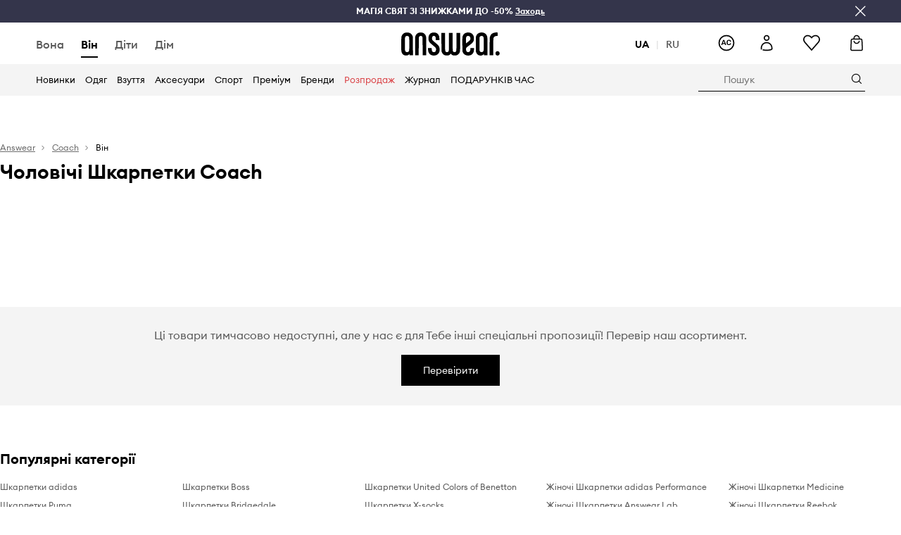

--- FILE ---
content_type: text/html; charset=utf-8
request_url: https://answear.ua/m/coach/vin/odyag/shkarpetky
body_size: 58225
content:
<!DOCTYPE html><html lang="uk"><style type="text/css" data-used-styles="_unmatched">main { position: relative;background: #fff;padding: 30px 0;min-height: 60vh;margin: 0 auto; }@media (min-width: 48rem) {main { min-height: 100%; }}main:empty { min-height: 100vh; }@-webkit-keyframes clockwise {
  0% {
    -webkit-transform: rotate(0deg);
            transform: rotate(0deg); }
  100% {
    -webkit-transform: rotate(360deg);
            transform: rotate(360deg); } }@keyframes clockwise {
  0% {
    -webkit-transform: rotate(0deg);
            transform: rotate(0deg); }
  100% {
    -webkit-transform: rotate(360deg);
            transform: rotate(360deg); } }@-webkit-keyframes donut-rotate {
  0% {
    -webkit-transform: rotate(0);
            transform: rotate(0); }
  50% {
    -webkit-transform: rotate(-140deg);
            transform: rotate(-140deg); }
  100% {
    -webkit-transform: rotate(0);
            transform: rotate(0); } }@keyframes donut-rotate {
  0% {
    -webkit-transform: rotate(0);
            transform: rotate(0); }
  50% {
    -webkit-transform: rotate(-140deg);
            transform: rotate(-140deg); }
  100% {
    -webkit-transform: rotate(0);
            transform: rotate(0); } }@keyframes MobileAppPromotionWidget__fadeIn__wpIFZ{from{opacity:0;transform:translateY(10px)}to{opacity:1;transform:translateY(0)}}@keyframes Router__loading__h9ThG{to{opacity:0}}@keyframes Router__loadingTopBar__diOn7{to{width:100vw}}@keyframes NewLoader__rotation__2nGha{0%{transform:rotate(0deg)}100%{transform:rotate(360deg)}}@-moz-document url-prefix(){.FullCart__backBox__w8XCF:before{display:inline-block}}h1,h2,h3 { font-weight: 600;color: #000; }h1 { font-size: 1.25rem; }@media (min-width: 75rem) {h1 { font-size: 1.5rem; }}h2 { font-size: 1.125rem; }@media (min-width: 75rem) {h2 { font-size: 1.25rem; }}h3 { font-size: 1.125rem; }@media (min-width: 75rem) {h3 { font-size: 1.25rem; }}h4,h5,h6 { margin: 0;font-weight: 600; }h4 { font-size: 1rem;color: #000; }@media (min-width: 75rem) {h4 { font-size: 1.125rem; }}h5 { font-size: .875rem;color: #000; }@media (min-width: 75rem) {h5 { font-size: 1rem; }}h6 { font-size: .875rem;color: #000; }@keyframes BannerAreaSlider__progressBar__npSIo{0%{width:0}25%{width:25%}50%{width:50%}75%{width:75%}100%{width:100%}}@keyframes CookiesConsentPopUp__cookie-fade-in__4KGhp{from{transform:translateY(100%)}to{transform:translateY(0)}}@-moz-document url-prefix(){.FullCart__backBox__emCLZ:before{display:inline-block}}@keyframes PageRowsTemplate__progressBar__eL6nD{0%{width:0}25%{width:25%}50%{width:50%}75%{width:75%}100%{width:100%}}@keyframes PageRowsTemplate__progressBar__eL6nD{0%{width:0}25%{width:25%}50%{width:50%}75%{width:75%}100%{width:100%}}</style><head><meta charSet="utf-8"/><meta name="viewport" content="width=device-width, initial-scale=1, shrink-to-fit=no"/><link rel="preload" as="image" href="https://cdn.ans-media.com/assets/front/multi/static/images/logoAnswear.svg?v=2" crossorigin=""/><link rel="preload" as="image" href="https://img2.ans-media.com/cp/cms/product-brand/slider/926-2294-68e6443c9c2032.66399530"/><meta property="al:web:should_fallback" content="false"/><meta property="al:android:package" content="com.answear.app.new"/><meta property="al:android:app_name" content="Answear"/><meta property="al:ios:url" content="answear://applinks"/><meta property="al:ios:app_store_id" content="1500890927"/><meta property="al:ios:app_name" content="Answear"/><meta property="og:type" content="website"/><link rel="apple-touch-icon" sizes="57x57" href="/ans/apple-icon-57x57.png"/><link rel="apple-touch-icon" sizes="60x60" href="/ans/apple-icon-60x60.png"/><link rel="apple-touch-icon" sizes="72x72" href="/ans/apple-icon-72x72.png"/><link rel="apple-touch-icon" sizes="76x76" href="/ans/apple-icon-76x76.png"/><link rel="apple-touch-icon" sizes="114x114" href="/ans/apple-icon-114x114.png"/><link rel="apple-touch-icon" sizes="120x120" href="/ans/apple-icon-120x120.png"/><link rel="apple-touch-icon" sizes="144x144" href="/ans/apple-icon-144x144.png"/><link rel="apple-touch-icon" sizes="152x152" href="/ans/apple-icon-152x152.png"/><link rel="apple-touch-icon" sizes="180x180" href="/ans/apple-icon-180x180.png"/><link rel="icon" type="image/png" sizes="192x192" href="/ans/android-icon-192x192.png"/><link rel="icon" type="image/png" sizes="32x32" href="/ans/favicon-32x32.png"/><link rel="icon" type="image/png" sizes="96x96" href="/ans/favicon-96x96.png"/><link rel="icon" type="image/png" sizes="16x16" href="/ans/favicon-16x16.png"/><link rel="manifest" href="/ans/manifest.json"/><meta name="msapplication-TileColor" content="#ffffff"/><meta name="msapplication-TileImage" content="/ans/ms-icon-144x144.png"/><meta name="theme-color" content="#ffffff"/><link rel="preconnect" href="https://answear.ua" crossorigin="anonymous"/><link rel="preconnect" href="https://img2.ans-media.com" crossorigin="use-credentials"/><link rel="preconnect" href="https://www.googletagmanager.com"/><link rel="preconnect" href="https://analytics.answear.ua"/><link rel="preconnect" href="https://cdn.luigisbox.net"/><link rel="alternate" href="https://answear.sk/m/coach" hrefLang="sk-sk" data-react-helmet="true"/><link rel="alternate" href="https://answear.ro/m/coach" hrefLang="ro-ro" data-react-helmet="true"/><link rel="alternate" href="https://answear.cz/m/coach" hrefLang="cs-cz" data-react-helmet="true"/><link rel="alternate" href="https://answear.bg/m/coach" hrefLang="bg-bg" data-react-helmet="true"/><link rel="alternate" href="https://answear.hu/m/coach" hrefLang="hu-hu" data-react-helmet="true"/><link rel="alternate" href="https://answear.ua/m/coach" hrefLang="uk-ua" data-react-helmet="true"/><link rel="alternate" href="https://answear.ua/ru/m/coach" hrefLang="ru-ua" data-react-helmet="true"/><link rel="alternate" href="https://answear.com/m/coach" hrefLang="pl-pl" data-react-helmet="true"/><link rel="alternate" href="https://answear.gr/m/coach" hrefLang="el-gr" data-react-helmet="true"/><link rel="alternate" href="https://answear.hr/m/coach" hrefLang="hr-hr" data-react-helmet="true"/><link rel="alternate" href="https://answear.com.cy/m/coach" hrefLang="el-cy" data-react-helmet="true"/><link rel="alternate" href="https://answear.si/m/coach" hrefLang="sl-si" data-react-helmet="true"/><link rel="alternate" href="https://answear.it/m/coach" hrefLang="it-it" data-react-helmet="true"/><title>Чоловічі Шкарпетки Coach в інтернет-магазині | ANSWEAR.ua</title><meta property="og:title" content="Чоловічі Шкарпетки Coach в інтернет-магазині | ANSWEAR.ua"/><meta name="description" content="Відкрий для себе Чоловічі Шкарпетки Coach на Answear.ua! Лише оригінальні товари та безкоштовна доставка з ЄС при покупці від 2500 грн"/><meta name="robots" content="all"/><meta property="og:image" content="https://cdn.ans-media.com/assets/front/multi/static/images/logo_share.ans.png"/><base href="https://answear.ua"/><script>window.config = {"ENABLE_COMPILER":false,"APP_VERSION":"16.16.5","APP_NAME":"front-ans","LOCALE":"uk_UA","SHOP_ID":"UA","BASENAME":"","OTHER_SUPPORTED_LOCALES":"{\"locales\": [\"ru_UA\"]}","IMG_APP_URL":"https://img2.ans-media.com","VIDEO_APP_URL":"https://img2.ans-media.com","STORAGE_APP_URL":"https://cdn.ans-media.com/assets/front","API_URL":"https://answear.ua","GTM_ID":"GTM-NNBXNT","GTM_SRC":"https://analytics.answear.ua","HEUREKA_BADGE_ENABLED":false,"HEUREKA_SCRIPT_ENABLED":false,"ADDITIONAL_INFO_ON_PRODUCT_CARD_ENABLED":false,"ACCOUNT_DELIVERY_ADDRESSES_ENABLED":true,"INTERNAL_SIMILAR_PRODUCTS_ENABLED":true,"AVAILABLE_MARKET_LANGUAGES":"[{\"id\":1,\"lang\":\"bg_BG\",\"label\":\"BG\",\"url\":\"https://answear.bg/\"},{\"id\":2,\"lang\":\"el_CY\",\"label\":\"CY\",\"url\":\"https://answear.com.cy/\"},{\"id\":3,\"lang\":\"cs_CZ\",\"label\":\"CZ\",\"url\":\"https://answear.cz/\"},{\"id\":4,\"lang\":\"el_GR\",\"label\":\"GR\",\"url\":\"https://answear.gr/\"},{\"id\":5,\"lang\":\"hr_HR\",\"label\":\"HR\",\"url\":\"https://answear.hr/\"},{\"id\":6,\"lang\":\"hu_HU\",\"label\":\"HU\",\"url\":\"https://answear.hu/\"},{\"id\":7,\"lang\":\"it_IT\",\"label\":\"IT\",\"url\":\"https://answear.it/\"},{\"id\":8,\"lang\":\"pl_PL\",\"label\":\"PL\",\"url\":\"https://answear.com/\"},{\"id\":9,\"lang\":\"ro_RO\",\"label\":\"RO\",\"url\":\"https://answear.ro/\"},{\"id\":10,\"lang\":\"sl_SI\",\"label\":\"SI\",\"url\":\"https://answear.si/\"},{\"id\":11,\"lang\":\"sk_SK\",\"label\":\"SK\",\"url\":\"https://answear.sk/\"},{\"id\":12,\"lang\":\"uk_UA\",\"label\":\"UA\",\"url\":\"https://answear.ua/\"},{\"id\":13,\"lang\":\"ru_UA\",\"label\":\"UA(RU)\",\"url\":\"https://answear.ua/ru\"}]","PROGRESS_BAR_INDICATOR_ENABLED":false,"AC_HISTORY_ENABLED":true,"AC_ENABLED":true,"LUIGIS_SCRIPT_ENABLED":true,"SHOW_DUTY_INFO":true,"SHOW_PRODUCT_CARD_DETAILS_ATTRIBUTES":false,"MPULSE_SCRIPT_API_KEY":"","MPULSE_DATALAYER_ENABLED":true,"LUIGIS_TRACKER_ID":"{\"uk_UA\": \"104894-117948\", \"ru_UA\": \"104894-202986\"}","TRUST_MATE_SCRIPT_ID":"{\"uk_UA\": \"88b0e541-1512-4470-a10a-765e209d13de\", \"ru_UA\": \"88b0e541-1512-4470-a10a-765e209d13de\"}","OMIT_LANGUAGES":"[]","ANIMATED_LOGO":false,"LOGO_URL":"/","SITEMAP_LINK_ENABLED":true,"OUTFITS_ENABLED":true,"EXTRA_META_TAG":false,"NEWSLETTER_POPUP_MIN_ROUTES_VISITED":"2","SALOON_LOCALIZATION_ENABLED":true,"SALOON_AVAILABILITY_CHECKER_ENABLED":false,"COOKIES_MANDATORY_BUTTON_ON_POPUP_ENABLED":true,"APP_WIDGET_ENABLED":true,"INSIGHT_APP_SEC_VALIDATION_CONTENT":"","SEND_ADDITIONAL_X_JWT_TOKEN":false,"ONE_PAGE_CHECKOUT_COUNTRY_SELECT_ENABLED":false,"ACCOUNT_QR_CODE_ENABLED":false,"IS_IMAGE_SUFFIX_DISABLED":true,"PRICE_GUIDE_LINK_ENABLED":false,"BRAZE_API_KEY":"557e2237-265d-4d0e-9768-7b110e3450da","BRAZE_BASE_URL":"sdk.fra-02.braze.eu","BRAZE_CONTENT_CARDS_ENABLED":true,"CHATBOT_DIXA_MESSENGER_TOKEN":"3660cddcda544065ae80f01cfe9f9665","CI":false,"NODE_ENV":"production","NODE_PATH":"","PUBLIC_URL":"","ASSETS_URL":"https://cdn.ans-media.com/assets/front/multi","ENABLE_TEST_UTILS":true,"REMOVE_SOURCEMAPS_AFTER_BUILD":false,"GENERATE_SOURCEMAP":false,"BUILD_SPEED_MEASURE_SSR":false,"BUILD_SPEED_MEASURE_CLIENT":false,"NEW_WEBPACK_LOADERS":false,"ENVIRONMENT":"production","SENTRY_ENABLED":true,"SENTRY_DSN":"https://13977845708ab41dd48a1a6388cd82e6@sentry.softwear.co/3","SENTRY_SSR_DNS":"https://13977845708ab41dd48a1a6388cd82e6@sentry.softwear.co/3","SENTRY_PERFORMANCE_ENABLED":false,"SENTRY_CLIENT_SAMPLE_RATE":"1","SENTRY_SERVER_SAMPLE_RATE":"1","SENTRY_PERFORMANCE_SAMPLE_RATE":"0.01","SENTRY_REPLAY_ENABLED":false,"SENTRY_REPLAY_SAMPLE_RATE":0,"SENTRY_REPLAY_ERROR_SAMPLE_RATE":1,"SENTRY_SERVER_PROFILING_SAMPLE_RATE":0.1,"SENTRY_SERVER_JS_PROFILING_ENABLED":false,"SENTRY_BROWSER_PROFILING_ENABLED":false,"SENTRY_BROWSER_PROFILING_SAMPLE_RATE":0.1,"SENTRY_SOURCEMAPS_AUTH_TOKEN":"","SENTRY_TESTS_URLS_ENABLED":false,"SSR_REQUEST_THROTTLE_MIN":"0.2","SSR_QUEUE_LIMIT":"12","SSR_MEM_CLEAN_TIME":"10000","SSR_HTTP_TIMEOUT":"7000","SSR_FETCH_ASYNC_TIMEOUT":"9000","SSR_EXPRESS_TIMEOUT":"10000","SSR_FILTER_CONSOLE":false,"SSR_SKIP_RENDERING_RESTRICTED_PAGES":true,"SSR_RELOAD_BUNDLES_ON_REQUEST":false,"SSR_ENABLE_COMPRESSION":false,"SSR_HTTP_ERROR_CODE":500,"SSR_API_PROXY_URL":"","SSR_SIMPLE_LOGGER":false,"SSR_DISABLE_ADDITIONAL_CATEGORIES_RENDER_FOR_CRAWLER":false,"SSR_CACHE_HEADERS":false,"LUIGIS_WISHLIST_RECOMMENDATION_TYPE":"NONE","LUIGIS_CART_RECOMMENDATION_TYPE":"basket","LUIGIS_PRODUCT_PAGE_RECOMMENDATION_TYPE":"last_seen","LUIGIS_RECOMMENDATION_USER_GROUP_TYPE":"employeeEcom","LUIGIS_RECOMMENDATION_USER_GROUP_TYPES":"[]","LUIGIS_RECOMMENDATION_CLIPBOARD_BOTTOM_POSITION":false,"BUNDLE_ANALYZER_ENABLED":false,"WDYR_ENABLED":false,"SSR_LOG_REQUESTS":false,"SSR_SERVER_STATIC_FILES":false,"REPORT_WEB_VITALS":false,"CWV_REPORTER_URL":"","CWV_REPORTER_SECRET":"","CWV_REPORTER_MIN_CLS":0.03,"OSM_DEFAULT_LOCATION_LAT":"50.43175962897894","OSM_DEFAULT_LOCATION_LONG":"30.5171012878418","OSM_DEFAULT_ZOOM":"13","OSM_MIN_ZOOM":"3","OSM_SEARCH_LANG":"UA","OSM_MEDICINE_PICKUP_POINT_DEFAULT_ZOOM":11,"RECAPTCHA_KEY":"6LdcI8QlAAAAAHgKSqSi9VsXczBcKr5E-E_GMET-","ENABLED_REDUX_DEVTOOLS":false,"TRACKING_IMAGE_ENABLED":false,"DISABLE_AXIOS_CACHE_FOR_ACCEPTANCE_TESTS":false,"TANSTACK_QUERY_DEVTOOLS_ENABLED":false,"GOOGLE_PLAY_FOOTER_URL":"https://play.google.com/store/apps/details?id=com.answear.app.new&referrer=utm_source%3Dua_www%26utm_medium%3Dfooter%26anid%3Dadmob","GOOGLE_PLAY_MOBILE_WIDGET_URL":"https://play.google.com/store/apps/details?id=com.answear.app.new&referrer=utm_source%3Dua_www%26utm_medium%3Dheader%26anid%3Dadmob","APP_STORE_FOOTER_URL":"https://apps.apple.com/us/app/answear-fashion-store/id1500890927","APP_STORE_MOBILE_WIDGET_URL":"https://apps.apple.com/us/app/answear-fashion-store/id1500890927","MED_GOOGLE_PLAY_FOOTER_URL":"","MED_APP_STORE_FOOTER_URL":"","MOBILE_APP_PROMOTION_WIDGET_URL":"","REFRESH_COOKIES_CONSENT_DATE":"","PAYMENT_ENV":"PRODUCTION","APPLE_PAY_MERCHANT_ID":"","GOOGLE_PAY_MERCHANT_ID":"BCR2DN4TY3QPXB26","EXCHANGE_CURRENCY":"","EXCHANGE_CURRENCY_LABEL":"","ANS_API_PATTERN":"","MED_API_PATTERN":"","PRM_API_PATTERN":"","RLS_API_PATTERN":"","LOCAL_DEVELOPMENT":false,"LANG":"uk_UA"}</script><style>/* Euclid Circular A-bold-latin-ext */
@font-face {
    font-family: 'Euclid Circular A';
    font-style: normal;
    font-weight: 700;
    font-display: swap;
    src: url('https://cdn.ans-media.com/assets/front/fonts/euclid-circular-a-bold-web-xl.woff2?v=2') format('woff2');
}
/* Euclid Circular A-semibold-latin-ext */
@font-face {
    font-family: 'Euclid Circular A';
    font-style: normal;
    font-weight: 600;
    font-display: swap;
    src: url('https://cdn.ans-media.com/assets/front/fonts/euclid-circular-a-semibold-web-xl.woff2?v=2') format('woff2');
}
/* Euclid Circular A-medium-latin-ext */
@font-face {
    font-family: 'Euclid Circular A';
    font-style: normal;
    font-weight: 500;
    font-display: swap;
    src: url('https://cdn.ans-media.com/assets/front/fonts/euclid-circular-a-medium-web-xl.woff2?v=2') format('woff2');
}
/* Euclid Circular A-regular-latin-ext */
@font-face {
    font-family: 'Euclid Circular A';
    font-style: normal;
    font-weight: 400;
    font-display: swap;
    src: url('https://cdn.ans-media.com/assets/front/fonts/euclid-circular-a-regular-web-xl.woff2?v=2') format('woff2');
}</style><script type="text/javascript">
    if ('serviceWorker' in navigator) {
      navigator.serviceWorker.register('/service-worker.js');
    }
  </script><link as="style" rel="stylesheet" href="https://cdn.ans-media.com/assets/front/multi/static/css/answear-16.16.5-v3.css" integrity="sha256-KwbbUQyFwZeHR5DWkExtgw1FHZk9O5JdIHTM4v8BwmY= sha384-W/W0GkvbTw+r5S2P+92vYdq5czICv3uEQlo3qM2zR/B4VVSagC8yYIVYh4FVq/y+ sha512-4j311qGrRxrglomiVnLrVoxCk7nhBwPxUS9nAdClvWExeXd+KevyNDlZHYScqqE97JqBe52Um5iFihrFjQNwEQ==" crossorigin="anonymous"/><style type="text/css" data-used-styles="44479.2fb6c48c553f25c15a94-v3.css,64366.990a039ccb8fbcf73650-v3.css,PromotionTopBar.5185bc3044192cbf62af-v3.css">.TopBarStyles__topBar__b7R2H { background: #000;height: 44px; }@media (min-width: 75rem) {.TopBarStyles__topBar__b7R2H { height: 32px; }}.TopBarStyles__topBarLabel__WakEI { font-size: .75rem;font-weight: 400;color: #fff;line-height: 1.25rem; }@media (min-width: 75rem) {.TopBarStyles__topBarLabel__WakEI { font-size: .6875rem; }.TopBarStyles__topBarItem__qMbUX { margin: 0 32px; }}.TopBarStyles__promotionWrapper__sBpgp { height: 44px; }@media (min-width: 75rem) {.TopBarStyles__promotionWrapper__sBpgp { height: 32px; }}.TopBarStyles__promotionTitle__bPrif { font-size: .6875rem;font-weight: 500; }@media (min-width: 75rem) {.TopBarStyles__promotionTitle__bPrif { font-size: .75rem; }}.Topbar__topBar__YRE7F { display: flex;position: relative;justify-content: center;align-self: center;align-items: center; }.Topbar__topBarContent__0tL7K { display: flex;flex-direction: row;align-items: center;justify-content: center;width: 100%;padding: 6px 15px; }@media (min-width: 75rem) {.Topbar__topBarContent__0tL7K { padding: 0 15px; }}.Topbar__topBarContentItem__OqRql { display: flex;flex-direction: row;justify-content: center;align-items: center;transition: none;text-decoration: none; }.Topbar__topBarContentItem__OqRql:first-child { justify-content: flex-start; }.Topbar__topBarContentItem__OqRql:last-child { justify-content: flex-end; }.PromotionTopBar__promotion__CO\+wd { position: absolute;width: 100%;top: 0; }.PromotionTopBar__promotionWrapper__stz5Z { position: relative;display: flex; }.PromotionTopBar__promotionTitle__4oskB { line-height: 1.25rem;display: flex;flex: 1;justify-content: flex-start;align-items: center; }.PromotionTopBar__promotionTitle__4oskB a { text-decoration: none; }@media (min-width: 75rem) {.PromotionTopBar__promotionTitle__4oskB { justify-content: center; }}</style><script>window.__PRELOADED_STATE__ = {"appConfig":{"mobile":{"isInMobileView":false,"isInTabletView":false,"isMobileDevice":false,"isAndroidDevice":false,"isIOSDevice":false},"layoutConfig":{"layoutType":1},"seo":{"title":"Чоловічі Шкарпетки Coach в інтернет-магазині | ANSWEAR.ua","description":"Відкрий для себе Чоловічі Шкарпетки Coach на Answear.ua! Лише оригінальні товари та безкоштовна доставка з ЄС при покупці від 2500 грн","noindex":false,"header":"Чоловічі Шкарпетки Coach","prevLink":"","nextLink":""},"topBanner":{"isVisible":false},"customNotifications":{"main_product_list":[],"cart":[{"title":"МАГІЯ СВЯТ ДО -50% [Заходь]","background":"#ffcd00","url":"https://answear.ua/s/xmas-sale","urlTargetBlank":true}],"contact_site":[],"help_site":[],"login_checkout":[],"login_account":[]},"appSetup":{"appSetupCompleted":true,"isCrawlerBot":true,"hasAcceptedAllCookies":false,"hasCookiePopUpOpened":false,"shouldShowCookieBar":false,"appLocationOrigin":"https://answear.ua","appLocationPathname":"/m/coach/vin/odyag/shkarpetky","appLocationQueryParams":{},"selectedHomepage":"MALE","selectedLanguage":"uk_UA","shouldShowAppWidget":true,"shouldShowPromotionBar":true,"rehydrated":false},"appUserAgent":{"isSafariBrowser":false},"responseState":{"isResponseSuccess":true,"serverHttpStatus":null,"redirectUrl":null},"global":{"scrolledBottom":false,"themeName":null}},"products":{"ware":{"list":[],"filters":[],"pagingInit":true,"isLoading":false,"isSingleColumnView":false,"searchPerformed":false,"totalCount":0,"areFavouritesProcessing":false,"pseudocategory":null,"seoCmsPage":null,"popularBrands":null,"productBrand":{"url":"/m/coach","name":"Coach","canonical":null,"description":"<p>Американський бренд родом з 1941 року. Народився бренд прямо на Манхеттені, на 34 авеню за допомогою шести людей, що виготовляють в воркшопі шкіряні гаманці. У 1946 році воркшоп викупила родина - Ліліан і Майлз Кан, які і стали біля штурвалу розвитку бренду. У 2019 році фірма повністю відмовилася від використання натурального хутра в своїх виробах. Характеристична риса Coach - лаконічні форми сумок і натуральні відтінки виробів, які чудово вписуються в будь-який базовий гардероб.</p>","premiumBrand":true,"scrollerVisibility":false,"path":"cp/cms/product-brand/926-6900cc5b14eb21.97404934","seoDescription":"","sliderImages":[{"imagePath":"cp/cms/product-brand/slider/926-2294-68e6443c9c2032.66399530","position":1,"description":""}],"brandPage":null},"numberOfItem":0,"seoMetaTags":{"title":"Чоловічі Шкарпетки Coach в інтернет-магазині | ANSWEAR.ua","description":"Відкрий для себе Чоловічі Шкарпетки Coach на Answear.ua! Лише оригінальні товари та безкоштовна доставка з ЄС при покупці від 2500 грн","header":"Чоловічі Шкарпетки Coach","noindex":false},"subcategoriesTree":{"items":[{"id":2,"name":"Вона","slug":"vona","children":[{"id":85,"name":"Взуття","slug":"vona/vzuttya","children":[{"id":99,"name":"Балетки","slug":"vona/vzuttya/baletky","children":[{"id":100,"name":"Балетки","slug":"vona/vzuttya/baletky/baletky","children":[],"selected":false}],"selected":false},{"id":117,"name":"Еспадрилі","slug":"vona/vzuttya/espadryli","children":[{"id":118,"name":"Еспадрилі","slug":"vona/vzuttya/espadryli/espadryli","children":[],"selected":false}],"selected":false},{"id":93,"name":"Мокасини і туфлі на низькому ходу","slug":"vona/vzuttya/mokasyny-i-tufli-na-nyzkomu-khodu","children":[{"id":94,"name":"Туфлі на низькому ходу","slug":"vona/vzuttya/mokasyny-i-tufli-na-nyzkomu-khodu/tufli-na-nyzkomu-khodu","children":[],"selected":false},{"id":124,"name":"Мокасини","slug":"vona/vzuttya/mokasyny-i-tufli-na-nyzkomu-khodu/mokasyny","children":[],"selected":false}],"selected":false},{"id":539,"name":"Снігоходи","slug":"vona/vzuttya/snigokhody","children":[{"id":540,"name":"Снігоходи","slug":"vona/vzuttya/snigokhody/snigokhody","children":[],"selected":false}],"selected":false},{"id":310,"name":"Тапочки","slug":"vona/vzuttya/tapochky","children":[{"id":311,"name":"Тапочки","slug":"vona/vzuttya/tapochky/tapochky","children":[],"selected":false}],"selected":false},{"id":115,"name":"Туфлі на підборах та босоніжки","slug":"vona/vzuttya/tufli-na-pidborakh-ta-bosonizhky","children":[{"id":136,"name":"Туфлі","slug":"vona/vzuttya/tufli-na-pidborakh-ta-bosonizhky/tufli","children":[],"selected":false},{"id":142,"name":"Туфлі на підборах та босоніжки","slug":"vona/vzuttya/tufli-na-pidborakh-ta-bosonizhky/tufli-na-pidborakh-ta-bosonizhky","children":[],"selected":false}],"selected":false},{"id":86,"name":"Черевики","slug":"vona/vzuttya/cherevyky","children":[{"id":87,"name":"Черевики","slug":"vona/vzuttya/cherevyky/cherevyky","children":[],"selected":false}],"selected":false},{"id":1358,"name":"Чоботи","slug":"vona/vzuttya/choboty","children":[{"id":1359,"name":"Чоботи","slug":"vona/vzuttya/choboty/choboty","children":[],"selected":false}],"selected":false},{"id":102,"name":"Шльопанці і сандалі","slug":"vona/vzuttya/shlopantsi-i-sandali","children":[{"id":103,"name":"Сандалі","slug":"vona/vzuttya/shlopantsi-i-sandali/sandali","children":[],"selected":false},{"id":119,"name":"Шльопанці","slug":"vona/vzuttya/shlopantsi-i-sandali/shlopantsi","children":[],"selected":false}],"selected":false},{"id":1513,"name":"Кросівки лайфстайл","slug":"vona/vzuttya/krosivky-lajfstajl","children":[{"id":1514,"name":"Кросівки лайфстайл","slug":"vona/vzuttya/krosivky-lajfstajl/krosivky-lajfstajl","children":[],"selected":false}],"selected":false}],"selected":false},{"id":3,"name":"Аксесуари","slug":"vona/aksesuary","children":[{"id":6,"name":"Біжутерія","slug":"vona/aksesuary/bizhuteriya","children":[{"id":1201,"name":"Брелоки і значки","slug":"vona/aksesuary/bizhuteriya/breloky-i-znachky","children":[],"selected":false},{"id":7,"name":"Ланцюжки","slug":"vona/aksesuary/bizhuteriya/lantsyuzhky","children":[],"selected":false},{"id":24,"name":"Браслети","slug":"vona/aksesuary/bizhuteriya/braslety","children":[],"selected":false},{"id":63,"name":"Сережки","slug":"vona/aksesuary/bizhuteriya/serezhky","children":[],"selected":false},{"id":170,"name":"Персні","slug":"vona/aksesuary/bizhuteriya/persni","children":[],"selected":false},{"id":511,"name":"Комплекти","slug":"vona/aksesuary/bizhuteriya/komplekty","children":[],"selected":false}],"selected":false},{"id":52,"name":"Гаманці","slug":"vona/aksesuary/gamantsi","children":[{"id":53,"name":"Гаманці","slug":"vona/aksesuary/gamantsi/gamantsi","children":[],"selected":false}],"selected":false},{"id":69,"name":"Окуляри","slug":"vona/aksesuary/okulyary","children":[{"id":70,"name":"Окуляри","slug":"vona/aksesuary/okulyary/okulyary","children":[],"selected":false}],"selected":false},{"id":120,"name":"Сумки та валізи","slug":"vona/aksesuary/sumky-ta-valizy","children":[{"id":140,"name":"Сумки","slug":"vona/aksesuary/sumky-ta-valizy/sumky","children":[],"selected":false}],"selected":false},{"id":4,"name":"Сумочки","slug":"vona/aksesuary/sumochky","children":[{"id":453,"name":"Мішки та куферки","slug":"vona/aksesuary/sumochky/mishky-ta-kuferky","children":[],"selected":false},{"id":454,"name":"Shopper і Tote","slug":"vona/aksesuary/sumochky/shopper-i-tote","children":[],"selected":false},{"id":456,"name":"Crossbody та Через плече","slug":"vona/aksesuary/sumochky/crossbody-ta-cherez-pleche","children":[],"selected":false}],"selected":false},{"id":427,"name":"Чохли","slug":"vona/aksesuary/chokhly","children":[{"id":428,"name":"Чохли","slug":"vona/aksesuary/chokhly/chokhly","children":[],"selected":false}],"selected":false},{"id":17,"name":"Шарфи і хустки","slug":"vona/aksesuary/sharfy-i-khustky","children":[{"id":18,"name":"Хустки","slug":"vona/aksesuary/sharfy-i-khustky/khustky","children":[],"selected":false},{"id":135,"name":"Шарфи і снуди","slug":"vona/aksesuary/sharfy-i-khustky/sharfy-i-snudy","children":[],"selected":false}],"selected":false},{"id":28,"name":"Головні убори","slug":"vona/aksesuary/golovni-ubory","children":[{"id":29,"name":"Капелюхи","slug":"vona/aksesuary/golovni-ubory/kapelyukhy","children":[],"selected":false},{"id":145,"name":"Кепки","slug":"vona/aksesuary/golovni-ubory/kepky","children":[],"selected":false},{"id":514,"name":"Шапки","slug":"vona/aksesuary/golovni-ubory/shapky","children":[],"selected":false}],"selected":false}],"selected":false}],"selected":false},{"id":11,"name":"Він","slug":"vin","children":[{"id":90,"name":"Взуття","slug":"vin/vzuttya","children":[{"id":1515,"name":"Кросівки лайфстайл","slug":"vin/vzuttya/krosivky-lajfstajl","children":[{"id":1516,"name":"Кросівки лайфстайл","slug":"vin/vzuttya/krosivky-lajfstajl/krosivky-lajfstajl","children":[],"selected":false}],"selected":false}],"selected":false},{"id":36,"name":"Аксесуари","slug":"vin/aksesuary","children":[{"id":54,"name":"Гаманці","slug":"vin/aksesuary/gamantsi","children":[{"id":55,"name":"Гаманці","slug":"vin/aksesuary/gamantsi/gamantsi","children":[],"selected":false}],"selected":false},{"id":503,"name":"На пояс та барсетки","slug":"vin/aksesuary/na-poyas-ta-barsetky","children":[{"id":504,"name":"На пояс та барсетки","slug":"vin/aksesuary/na-poyas-ta-barsetky/na-poyas-ta-barsetky","children":[],"selected":false}],"selected":false},{"id":59,"name":"Рюкзаки","slug":"vin/aksesuary/ryukzaky","children":[{"id":60,"name":"Рюкзаки","slug":"vin/aksesuary/ryukzaky/ryukzaky","children":[],"selected":false}],"selected":false},{"id":88,"name":"Сумки та валізи","slug":"vin/aksesuary/sumky-ta-valizy","children":[{"id":89,"name":"Сумки","slug":"vin/aksesuary/sumky-ta-valizy/sumky","children":[],"selected":false}],"selected":false},{"id":429,"name":"Чохли","slug":"vin/aksesuary/chokhly","children":[{"id":430,"name":"Чохли","slug":"vin/aksesuary/chokhly/chokhly","children":[],"selected":false}],"selected":false},{"id":48,"name":"Головні убори","slug":"vin/aksesuary/golovni-ubory","children":[{"id":81,"name":"Кепки","slug":"vin/aksesuary/golovni-ubory/kepky","children":[],"selected":false}],"selected":false}],"selected":false}],"selected":false}],"context":"productBrand"},"selectedCategoriesNames":[{"name":"Він","slug":"vin"}],"isProductListEmpty":true,"isPresalePseudo":false,"loadedProductsUrl":"/m/coach/vin/odyag/shkarpetky","category":{"id":1366,"name":"Шкарпетки","seoDescription":"","slug":"vin/odyag/shkarpetky","url":"/k/vin/odyag/shkarpetky","popularCategories":{"title":"Популярні категорії","popularCategoryItems":[{"name":"Шкарпетки adidas","position":0,"link":{"noFollow":false,"targetBlank":false,"url":"https://answear.ua/m/adidas/vin/odyag/shkarpetky","name":""}},{"name":"Шкарпетки Puma","position":1,"link":{"noFollow":false,"targetBlank":false,"url":"https://answear.ua/m/puma/vin/odyag/shkarpetky","name":""}},{"name":"Шкарпетки Tommy Hilfiger","position":2,"link":{"noFollow":false,"targetBlank":false,"url":"https://answear.ua/m/tommy-hilfiger/vin/odyag/shkarpetky","name":""}},{"name":"Шкарпетки Under Armour","position":3,"link":{"noFollow":false,"targetBlank":false,"url":"https://answear.ua/m/under-armour/vin/odyag/shkarpetky","name":""}},{"name":"Шкарпетки Calvin Klein","position":4,"link":{"noFollow":false,"targetBlank":false,"url":"https://answear.ua/m/calvin-klein/vin/odyag/shkarpetky","name":""}},{"name":"Шкарпетки Vans","position":5,"link":{"noFollow":false,"targetBlank":false,"url":"https://answear.ua/m/vans/vin/odyag/shkarpetky","name":""}},{"name":"Шкарпетки adidas Originals","position":6,"link":{"noFollow":false,"targetBlank":false,"url":"https://answear.ua/m/adidas-originals/vin/odyag/shkarpetky","name":""}},{"name":"Шкарпетки adidas Performance","position":7,"link":{"noFollow":false,"targetBlank":false,"url":"https://answear.ua/m/adidas-performance/vin/odyag/shkarpetky","name":""}},{"name":"Шкарпетки Boss","position":8,"link":{"noFollow":false,"targetBlank":false,"url":"https://answear.ua/m/boss/vin/odyag/shkarpetky","name":""}},{"name":"Шкарпетки Bridgedale","position":9,"link":{"noFollow":false,"targetBlank":false,"url":"https://answear.ua/m/bridgedale/vin/odyag/shkarpetky","name":""}},{"name":"Шкарпетки Calvin Klein Jeans","position":10,"link":{"noFollow":false,"targetBlank":false,"url":"https://answear.ua/m/calvin-klein-jeans/vin/odyag/shkarpetky","name":""}},{"name":"Шкарпетки Fila","position":11,"link":{"noFollow":false,"targetBlank":false,"url":"https://answear.ua/m/fila/vin/odyag/shkarpetky","name":""}},{"name":"Шкарпетки Happy Socks","position":12,"link":{"noFollow":false,"targetBlank":false,"url":"https://answear.ua/m/happy-socks/vin/odyag/shkarpetky","name":""}},{"name":"Шкарпетки Hugo","position":13,"link":{"noFollow":false,"targetBlank":false,"url":"https://answear.ua/m/hugo/vin/odyag/shkarpetky","name":""}},{"name":"Шкарпетки Medicine","position":14,"link":{"noFollow":false,"targetBlank":false,"url":"https://answear.ua/m/medicine/vin/odyag/shkarpetky","name":""}},{"name":"Шкарпетки Tommy Jeans","position":15,"link":{"noFollow":false,"targetBlank":false,"url":"https://answear.ua/m/tommy-jeans/vin/odyag/shkarpetky","name":""}},{"name":"Шкарпетки United Colors of Benetton","position":16,"link":{"noFollow":false,"targetBlank":false,"url":"https://answear.ua/m/united-colors-of-benetton/vin/odyag/shkarpetky","name":""}},{"name":"Шкарпетки X-socks","position":17,"link":{"noFollow":false,"targetBlank":false,"url":"https://answear.ua/m/x-socks/vin/odyag/shkarpetky","name":""}},{"name":"Жіночі Шкарпетки Calvin Klein","position":18,"link":{"noFollow":false,"targetBlank":false,"url":"https://answear.ua/m/calvin-klein/vona/odyag/shkarpetky","name":""}},{"name":"Жіночі Шкарпетки adidas","position":19,"link":{"noFollow":false,"targetBlank":false,"url":"https://answear.ua/m/adidas/vona/odyag/shkarpetky","name":""}},{"name":"Жіночі Шкарпетки Tommy Hilfiger","position":20,"link":{"noFollow":false,"targetBlank":false,"url":"https://answear.ua/m/tommy-hilfiger/vona/odyag/shkarpetky","name":""}},{"name":"Жіночі Шкарпетки Under Armour","position":21,"link":{"noFollow":false,"targetBlank":false,"url":"https://answear.ua/m/under-armour/vona/odyag/shkarpetky","name":""}},{"name":"Жіночі Шкарпетки Vans","position":22,"link":{"noFollow":false,"targetBlank":false,"url":"https://answear.ua/m/vans/vona/odyag/shkarpetky","name":""}},{"name":"Жіночі Шкарпетки adidas Originals","position":23,"link":{"noFollow":false,"targetBlank":false,"url":"https://answear.ua/m/adidas-originals/vona/odyag/shkarpetky","name":""}},{"name":"Жіночі Шкарпетки adidas Performance","position":24,"link":{"noFollow":false,"targetBlank":false,"url":"https://answear.ua/m/adidas-performance/vona/odyag/shkarpetky","name":""}},{"name":"Жіночі Шкарпетки Answear Lab","position":25,"link":{"noFollow":false,"targetBlank":false,"url":"https://answear.ua/m/answear-lab/vona/odyag/shkarpetky","name":""}},{"name":"Жіночі Шкарпетки Bridgedale","position":26,"link":{"noFollow":false,"targetBlank":false,"url":"https://answear.ua/m/bridgedale/vona/odyag/shkarpetky","name":""}},{"name":"Жіночі Шкарпетки Calvin Klein Jeans","position":27,"link":{"noFollow":false,"targetBlank":false,"url":"https://answear.ua/m/calvin-klein-jeans/vona/odyag/shkarpetky","name":""}},{"name":"Жіночі Шкарпетки Fila","position":28,"link":{"noFollow":false,"targetBlank":false,"url":"https://answear.ua/m/fila/vona/odyag/shkarpetky","name":""}},{"name":"Жіночі Шкарпетки Guess","position":29,"link":{"noFollow":false,"targetBlank":false,"url":"https://answear.ua/m/guess/vona/odyag/shkarpetky","name":""}},{"name":"Жіночі Шкарпетки Happy Socks","position":30,"link":{"noFollow":false,"targetBlank":false,"url":"https://answear.ua/m/happy-socks/vona/odyag/shkarpetky","name":""}},{"name":"Жіночі Шкарпетки Hugo","position":31,"link":{"noFollow":false,"targetBlank":false,"url":"https://answear.ua/m/hugo/vona/odyag/shkarpetky","name":""}},{"name":"Жіночі Шкарпетки Medicine","position":32,"link":{"noFollow":false,"targetBlank":false,"url":"https://answear.ua/m/medicine/vona/odyag/shkarpetky","name":""}},{"name":"Жіночі Шкарпетки Reebok","position":33,"link":{"noFollow":false,"targetBlank":false,"url":"https://answear.ua/m/reebok/vona/odyag/shkarpetky","name":""}},{"name":"Жіночі Шкарпетки Tommy Jeans","position":34,"link":{"noFollow":false,"targetBlank":false,"url":"https://answear.ua/m/tommy-jeans/vona/odyag/shkarpetky","name":""}},{"name":"Жіночі Шкарпетки United Colors of Benetton","position":35,"link":{"noFollow":false,"targetBlank":false,"url":"https://answear.ua/m/united-colors-of-benetton/vona/odyag/shkarpetky","name":""}},{"name":"Жіночі Шкарпетки X-socks","position":36,"link":{"noFollow":false,"targetBlank":false,"url":"https://answear.ua/m/x-socks/vona/odyag/shkarpetky","name":""}}]},"internalLinks":null,"key":"1366+productBrandcategory"}},"paging":{"reload":false,"category":"vin/odyag/shkarpetky","page":1,"productsPerPage":80,"sort":"popularity","sortingProperties":[{"value":"popularity","label":"Від популярного"},{"value":"date_desc","label":"Від найновішого"},{"value":"price_asc","label":"Від найдешевшого"},{"value":"price_desc","label":"Від найдорожчого"}],"filters":{},"specialPage":{"productBrand":"coach","category":"vin/odyag/shkarpetky"}}},"auth":{"isAuthenticated":null,"isRegistering":false},"favourites":{"ware":{"count":0,"isProcessing":false}},"formSchemas":{"dynamicForms":{"loadingSchemas":[],"schemas":{"NEWSLETTER":{"optionalSchemaDefinitions":{},"formSchema":[{"name":"email","title":"Введіть адресу e-mail","fieldType":"string","type":"email","valueProperty":{"maxlength":69},"validationProperties":{"isRequired":true,"maxLength":69,"regexpEmail":{}}},{"name":"source","title":"source","fieldType":"string","type":"hidden","validationProperties":{"isRequired":true}},{"name":"gender","title":"gender","fieldType":"string","type":"hidden","validationProperties":{"isRequired":false}}],"optionalSchemaProperties":{}}},"regions":{"region":"","hasRegionChanged":false}},"invalidForms":{"invalidFormData":null,"invalidFormDataState":"initial"}},"notifications":{"ware":{"items":[]}},"dataLayer":{"userDetails":{"userType":""},"clipboardDataLayer":{"favouritesId":[],"isLoading":false},"pageRowsDataLayer":{"pageRowsItems":[],"sliderProducts":[],"extendedSliderProducts":[]},"productsDataLayer":{"products":[],"categories":{"pageCategory1":"Він"},"pageType":"brandPage"},"ssrDataLayer":{"dataLayersToSend":[]}}}; window.__PRELOADED_PROMISES__ = {"cache-front-ans-UA-3.25/config-uk_UA:-:-":{"internal":{"giftCardEnabled":false,"investorClubEnabled":false,"referralProgramEnabled":false,"purchaseForRegisteredOnlyEnabled":true,"purchaseReturnEnabled":false,"buyTheLookEnabled":true,"productRatingEnabled":true},"integration":{"brazeEnabled":true,"luigisBoxEnabled":true,"luigisBoxRecommendationsEnabled":true},"minimalPrice":{"show":false,"showPercentageAndPriceColor":false,"displayType":null},"checkout":{"hasAbroadDelivery":false,"invoiceEnabled":false,"salesDocumentEnabled":false,"discountsOnInvoiceEnabled":true},"signIn":{"facebook":"2054543361437868","appleId":"pl.answear.app","google":"203397110469-17gtasq4k0p1r6dao05uf9j8vmhs1qtb.apps.googleusercontent.com"},"premiumProgram":{"silver":{"threshold":10000,"discount":"10%"},"gold":{"threshold":50000,"discount":"15%"},"platinum":{"threshold":100000,"discount":"20%"}},"success":true,"status":200},"cache-front-ans-UA-3.25/menu-desktop-uk_UA:-:-":{"data":[{"label":"Вона","type":"baseItem","frontId":"FEMALE","options":{"urlType":"mainPageFemale"},"items":[{"label":"Новинки","type":"baseItem","frontId":"NEWIN","options":{"urlType":"newInFemale","dedicatedLink":"https://answear.ua/s/new-menu/vona"},"items":[]},{"label":"Головна","type":"baseItem","frontId":"PROMOTION","options":{"urlType":"mainPageFemale","showOnlyOnMobile":true},"items":[]},{"label":"Одяг","slug":"vona/odyag","frontId":"CLOTHES","id":8,"type":"categoryItem","options":[],"items":[{"label":"Категорії","type":"categoryRoot","options":[],"items":[{"label":"Блузки та сорочки","slug":"vona/odyag/bluzky-ta-sorochky","id":369,"type":"categoryItem","options":[],"items":[]},{"label":"Джинси","slug":"vona/odyag/dzhynsy","id":19,"type":"categoryItem","options":[],"items":[]},{"label":"Догляд за одягом","slug":"vona/odyag/doglyad-za-odyagom","id":1448,"type":"categoryItem","options":[],"items":[]},{"label":"Комбінезони","slug":"vona/odyag/kombinezony","id":42,"type":"categoryItem","options":[],"items":[]},{"label":"Комплекти і штани","slug":"vona/odyag/komplekty-i-shtany","id":486,"type":"categoryItem","options":[],"items":[]},{"label":"Кофти","slug":"vona/odyag/kofty","id":9,"type":"categoryItem","options":[],"items":[]},{"label":"Купальники","slug":"vona/odyag/kupalnyky","id":358,"type":"categoryItem","options":[],"items":[]},{"label":"Куртки","slug":"vona/odyag/kurtky","id":30,"type":"categoryItem","options":[],"items":[]},{"label":"Пальта","slug":"vona/odyag/palta","id":1354,"type":"categoryItem","options":[],"items":[]},{"label":"Піджаки та жилетки","slug":"vona/odyag/pidzhaky-ta-zhyletky","id":541,"type":"categoryItem","options":[],"items":[]},{"label":"Светри та кардигани","slug":"vona/odyag/svetry-ta-kardygany","id":44,"type":"categoryItem","options":[],"items":[]},{"label":"Спідниці","slug":"vona/odyag/spidnytsi","id":549,"type":"categoryItem","options":[],"items":[]},{"label":"Спідня білизна","slug":"vona/odyag/spidnya-bilyzna","id":61,"type":"categoryItem","options":[],"items":[]},{"label":"Сукні","slug":"vona/odyag/sukni","id":572,"type":"categoryItem","options":[],"items":[]},{"label":"Функціональна білизна","slug":"vona/odyag/funktsionalna-bilyzna","id":1161,"type":"categoryItem","options":[],"items":[]},{"label":"Футболки і майки","slug":"vona/odyag/futbolky-i-majky","id":371,"type":"categoryItem","options":[],"items":[]},{"label":"Шкарпетки","slug":"vona/odyag/shkarpetky","id":1365,"type":"categoryItem","options":[],"items":[]},{"label":"Шорти","slug":"vona/odyag/shorty","id":552,"type":"categoryItem","options":[],"items":[]},{"label":"Штани та легінси","slug":"vona/odyag/shtany-ta-leginsy","id":396,"type":"categoryItem","options":[],"items":[]},{"label":"Дивитися все","slug":"vona/odyag","id":8,"type":"categoryItem","options":{"isViewAllLink":true},"items":[]}]},{"label":"Рекомендуємо","type":"recommendedSectionItem","options":[],"items":[]},{"label":"","type":"bannerSectionItem","options":[],"items":[{"label":".","url":"https://answear.ua/m/guess/vona","imagePath":"https://img2.ans-media.com/ua/cms/menu-picture/22-691efced26ddb4.67088000","type":"bannerItem","options":{"targetBlank":false,"linkColor":"#000000","sponsored":null},"items":[]},{"label":".","url":"https://answear.ua/m/hugo/vona","imagePath":"https://img2.ans-media.com/ua/cms/menu-picture/21-69283ff77b4941.64585978","type":"bannerItem","options":{"targetBlank":false,"linkColor":"#000000","sponsored":null},"items":[]}]}]},{"label":"Взуття","slug":"vona/vzuttya","frontId":"SHOES","id":85,"type":"categoryItem","options":[],"items":[{"label":"Категорії","type":"categoryRoot","options":[],"items":[{"label":"Балетки","slug":"vona/vzuttya/baletky","id":99,"type":"categoryItem","options":[],"items":[]},{"label":"Гумові чоботи","slug":"vona/vzuttya/gumovi-choboty","id":143,"type":"categoryItem","options":[],"items":[]},{"label":"Догляд за взуттям","slug":"vona/vzuttya/doglyad-za-vzuttyam","id":534,"type":"categoryItem","options":[],"items":[]},{"label":"Еспадрилі","slug":"vona/vzuttya/espadryli","id":117,"type":"categoryItem","options":[],"items":[]},{"label":"Кеди","slug":"vona/vzuttya/kedy","id":95,"type":"categoryItem","options":[],"items":[]},{"label":"Мокасини і туфлі на низькому ходу","slug":"vona/vzuttya/mokasyny-i-tufli-na-nyzkomu-khodu","id":93,"type":"categoryItem","options":[],"items":[]},{"label":"Трекінгове взуття","slug":"vona/vzuttya/trekingove-vzuttya","id":184,"type":"categoryItem","options":[],"items":[]},{"label":"Снігоходи","slug":"vona/vzuttya/snigokhody","id":539,"type":"categoryItem","options":[],"items":[]},{"label":"Тапочки","slug":"vona/vzuttya/tapochky","id":310,"type":"categoryItem","options":[],"items":[]},{"label":"Туфлі на підборах та босоніжки","slug":"vona/vzuttya/tufli-na-pidborakh-ta-bosonizhky","id":115,"type":"categoryItem","options":[],"items":[]},{"label":"Черевики","slug":"vona/vzuttya/cherevyky","id":86,"type":"categoryItem","options":[],"items":[]},{"label":"Чоботи","slug":"vona/vzuttya/choboty","id":1358,"type":"categoryItem","options":[],"items":[]},{"label":"Шльопанці і сандалі","slug":"vona/vzuttya/shlopantsi-i-sandali","id":102,"type":"categoryItem","options":[],"items":[]},{"label":"Кросівки лайфстайл","slug":"vona/vzuttya/krosivky-lajfstajl","id":1513,"type":"categoryItem","options":[],"items":[]},{"label":"Спортивні кросівки","slug":"vona/vzuttya/sportyvni-krosivky","id":1521,"type":"categoryItem","options":[],"items":[]},{"label":"Дивитися все","slug":"vona/vzuttya","id":85,"type":"categoryItem","options":{"isViewAllLink":true},"items":[]}]},{"label":"Рекомендуємо","type":"recommendedSectionItem","options":[],"items":[]},{"label":"","type":"bannerSectionItem","options":[],"items":[{"label":".","url":"https://answear.ua/m/karl-lagerfeld/vona/vzuttya","imagePath":"https://img2.ans-media.com/ua/cms/menu-picture/36-6928404f5db582.37977719","type":"bannerItem","options":{"targetBlank":false,"linkColor":"#000000","sponsored":null},"items":[]},{"label":".","url":"https://answear.ua/m/barbour/vona/vzuttya","imagePath":"https://img2.ans-media.com/ua/cms/menu-picture/5-69158e9e843208.38920907","type":"bannerItem","options":{"targetBlank":false,"linkColor":"#000000","sponsored":null},"items":[]}]}]},{"label":"Аксесуари","slug":"vona/aksesuary","frontId":"ACCESSORIES","id":3,"type":"categoryItem","options":[],"items":[{"label":"Категорії","type":"categoryRoot","options":[],"items":[{"label":"Біжутерія","slug":"vona/aksesuary/bizhuteriya","id":6,"type":"categoryItem","options":[],"items":[]},{"label":"Гаманці","slug":"vona/aksesuary/gamantsi","id":52,"type":"categoryItem","options":[],"items":[]},{"label":"Годинники","slug":"vona/aksesuary/godynnyky","id":153,"type":"categoryItem","options":[],"items":[]},{"label":"Косметички та несесери","slug":"vona/aksesuary/kosmetychky-ta-nesesery","id":423,"type":"categoryItem","options":[],"items":[]},{"label":"Маски","slug":"vona/aksesuary/masky","id":649,"type":"categoryItem","options":[],"items":[]},{"label":"Окуляри","slug":"vona/aksesuary/okulyary","id":69,"type":"categoryItem","options":[],"items":[]},{"label":"Парасолі","slug":"vona/aksesuary/parasoli","id":191,"type":"categoryItem","options":[],"items":[]},{"label":"Плавальні аксесуари","slug":"vona/aksesuary/plavalni-aksesuary","id":403,"type":"categoryItem","options":[],"items":[]},{"label":"Пляшки та термоси","slug":"vona/aksesuary/plyashky-ta-termosy","id":690,"type":"categoryItem","options":[],"items":[]},{"label":"Ремені","slug":"vona/aksesuary/remeni","id":34,"type":"categoryItem","options":[],"items":[]},{"label":"Рукавиці","slug":"vona/aksesuary/rukavytsi","id":76,"type":"categoryItem","options":[],"items":[]},{"label":"Рюкзаки","slug":"vona/aksesuary/ryukzaky","id":74,"type":"categoryItem","options":[],"items":[]},{"label":"Спортивне обладнання","slug":"vona/aksesuary/sportyvne-obladnannya","id":1152,"type":"categoryItem","options":[],"items":[]},{"label":"Сумки та валізи","slug":"vona/aksesuary/sumky-ta-valizy","id":120,"type":"categoryItem","options":[],"items":[]},{"label":"Сумочки","slug":"vona/aksesuary/sumochky","id":4,"type":"categoryItem","options":[],"items":[]},{"label":"Чохли","slug":"vona/aksesuary/chokhly","id":427,"type":"categoryItem","options":[],"items":[]},{"label":"Шарфи і хустки","slug":"vona/aksesuary/sharfy-i-khustky","id":17,"type":"categoryItem","options":[],"items":[]},{"label":"Головні убори","slug":"vona/aksesuary/golovni-ubory","id":28,"type":"categoryItem","options":[],"items":[]},{"label":"Відпочинок і туризм","slug":"vona/aksesuary/vidpochynok-i-turyzm","id":1480,"type":"categoryItem","options":[],"items":[]},{"label":"Дивитися все","slug":"vona/aksesuary","id":3,"type":"categoryItem","options":{"isViewAllLink":true},"items":[]}]},{"label":"Рекомендуємо","type":"recommendedSectionItem","options":[],"items":[]},{"label":"","type":"bannerSectionItem","options":[],"items":[{"label":".","url":"https://answear.ua/m/daniel-wellington/vona","imagePath":"https://img2.ans-media.com/ua/cms/menu-picture/24-691efe0277a117.46216520","type":"bannerItem","options":{"targetBlank":false,"linkColor":"#000000","sponsored":null},"items":[]},{"label":".","url":"https://answear.ua/m/a-p-c/vona","imagePath":"https://img2.ans-media.com/ua/cms/menu-picture/23-6915910409b720.45277728","type":"bannerItem","options":{"targetBlank":false,"linkColor":"#FFFFFF","sponsored":null},"items":[]}]}]},{"label":"Спорт","type":"baseItem","frontId":"SPORT","options":{"urlType":"sportFemale"},"items":[{"label":"Головна","type":"baseItem","frontId":"PROMOTION","options":{"urlType":"sportFemale","showOnlyOnMobile":true},"items":[]},{"label":"Одяг","type":"baseItem","options":[],"items":[{"label":"Блузки та сорочки","slug":"vona/odyag/bluzky-ta-sorochky","id":369,"type":"categoryItem","options":{"isSportLink":true},"items":[]},{"label":"Джинси","slug":"vona/odyag/dzhynsy","id":19,"type":"categoryItem","options":{"isSportLink":true},"items":[]},{"label":"Догляд за одягом","slug":"vona/odyag/doglyad-za-odyagom","id":1448,"type":"categoryItem","options":{"isSportLink":true},"items":[]},{"label":"Комбінезони","slug":"vona/odyag/kombinezony","id":42,"type":"categoryItem","options":{"isSportLink":true},"items":[]},{"label":"Комплекти і штани","slug":"vona/odyag/komplekty-i-shtany","id":486,"type":"categoryItem","options":{"isSportLink":true},"items":[]},{"label":"Кофти","slug":"vona/odyag/kofty","id":9,"type":"categoryItem","options":{"isSportLink":true},"items":[]},{"label":"Купальники","slug":"vona/odyag/kupalnyky","id":358,"type":"categoryItem","options":{"isSportLink":true},"items":[]},{"label":"Куртки","slug":"vona/odyag/kurtky","id":30,"type":"categoryItem","options":{"isSportLink":true},"items":[]},{"label":"Пальта","slug":"vona/odyag/palta","id":1354,"type":"categoryItem","options":{"isSportLink":true},"items":[]},{"label":"Піджаки та жилетки","slug":"vona/odyag/pidzhaky-ta-zhyletky","id":541,"type":"categoryItem","options":{"isSportLink":true},"items":[]},{"label":"Светри та кардигани","slug":"vona/odyag/svetry-ta-kardygany","id":44,"type":"categoryItem","options":{"isSportLink":true},"items":[]},{"label":"Спідниці","slug":"vona/odyag/spidnytsi","id":549,"type":"categoryItem","options":{"isSportLink":true},"items":[]},{"label":"Спідня білизна","slug":"vona/odyag/spidnya-bilyzna","id":61,"type":"categoryItem","options":{"isSportLink":true},"items":[]},{"label":"Сукні","slug":"vona/odyag/sukni","id":572,"type":"categoryItem","options":{"isSportLink":true},"items":[]},{"label":"Функціональна білизна","slug":"vona/odyag/funktsionalna-bilyzna","id":1161,"type":"categoryItem","options":{"isSportLink":true},"items":[]},{"label":"Футболки і майки","slug":"vona/odyag/futbolky-i-majky","id":371,"type":"categoryItem","options":{"isSportLink":true},"items":[]},{"label":"Шкарпетки","slug":"vona/odyag/shkarpetky","id":1365,"type":"categoryItem","options":{"isSportLink":true},"items":[]},{"label":"Шорти","slug":"vona/odyag/shorty","id":552,"type":"categoryItem","options":{"isSportLink":true},"items":[]},{"label":"Штани та легінси","slug":"vona/odyag/shtany-ta-leginsy","id":396,"type":"categoryItem","options":{"isSportLink":true},"items":[]},{"label":"Дивитися все","slug":"vona/odyag","id":8,"type":"categoryItem","options":{"isSportLink":true,"isViewAllLink":true},"items":[]}]},{"label":"Взуття","type":"baseItem","options":[],"items":[{"label":"Балетки","slug":"vona/vzuttya/baletky","id":99,"type":"categoryItem","options":{"isSportLink":true},"items":[]},{"label":"Гумові чоботи","slug":"vona/vzuttya/gumovi-choboty","id":143,"type":"categoryItem","options":{"isSportLink":true},"items":[]},{"label":"Догляд за взуттям","slug":"vona/vzuttya/doglyad-za-vzuttyam","id":534,"type":"categoryItem","options":{"isSportLink":true},"items":[]},{"label":"Кеди","slug":"vona/vzuttya/kedy","id":95,"type":"categoryItem","options":{"isSportLink":true},"items":[]},{"label":"Трекінгове взуття","slug":"vona/vzuttya/trekingove-vzuttya","id":184,"type":"categoryItem","options":{"isSportLink":true},"items":[]},{"label":"Снігоходи","slug":"vona/vzuttya/snigokhody","id":539,"type":"categoryItem","options":{"isSportLink":true},"items":[]},{"label":"Тапочки","slug":"vona/vzuttya/tapochky","id":310,"type":"categoryItem","options":{"isSportLink":true},"items":[]},{"label":"Черевики","slug":"vona/vzuttya/cherevyky","id":86,"type":"categoryItem","options":{"isSportLink":true},"items":[]},{"label":"Шльопанці і сандалі","slug":"vona/vzuttya/shlopantsi-i-sandali","id":102,"type":"categoryItem","options":{"isSportLink":true},"items":[]},{"label":"Кросівки лайфстайл","slug":"vona/vzuttya/krosivky-lajfstajl","id":1513,"type":"categoryItem","options":{"isSportLink":true},"items":[]},{"label":"Спортивні кросівки","slug":"vona/vzuttya/sportyvni-krosivky","id":1521,"type":"categoryItem","options":{"isSportLink":true},"items":[]},{"label":"Дивитися все","slug":"vona/vzuttya","id":85,"type":"categoryItem","options":{"isSportLink":true,"isViewAllLink":true},"items":[]}]},{"label":"Аксесуари","type":"baseItem","options":[],"items":[{"label":"Біжутерія","slug":"vona/aksesuary/bizhuteriya","id":6,"type":"categoryItem","options":{"isSportLink":true},"items":[]},{"label":"Гаманці","slug":"vona/aksesuary/gamantsi","id":52,"type":"categoryItem","options":{"isSportLink":true},"items":[]},{"label":"Косметички та несесери","slug":"vona/aksesuary/kosmetychky-ta-nesesery","id":423,"type":"categoryItem","options":{"isSportLink":true},"items":[]},{"label":"Окуляри","slug":"vona/aksesuary/okulyary","id":69,"type":"categoryItem","options":{"isSportLink":true},"items":[]},{"label":"Плавальні аксесуари","slug":"vona/aksesuary/plavalni-aksesuary","id":403,"type":"categoryItem","options":{"isSportLink":true},"items":[]},{"label":"Пляшки та термоси","slug":"vona/aksesuary/plyashky-ta-termosy","id":690,"type":"categoryItem","options":{"isSportLink":true},"items":[]},{"label":"Ремені","slug":"vona/aksesuary/remeni","id":34,"type":"categoryItem","options":{"isSportLink":true},"items":[]},{"label":"Рукавиці","slug":"vona/aksesuary/rukavytsi","id":76,"type":"categoryItem","options":{"isSportLink":true},"items":[]},{"label":"Рюкзаки","slug":"vona/aksesuary/ryukzaky","id":74,"type":"categoryItem","options":{"isSportLink":true},"items":[]},{"label":"Спортивне обладнання","slug":"vona/aksesuary/sportyvne-obladnannya","id":1152,"type":"categoryItem","options":{"isSportLink":true},"items":[]},{"label":"Сумки та валізи","slug":"vona/aksesuary/sumky-ta-valizy","id":120,"type":"categoryItem","options":{"isSportLink":true},"items":[]},{"label":"Сумочки","slug":"vona/aksesuary/sumochky","id":4,"type":"categoryItem","options":{"isSportLink":true},"items":[]},{"label":"Чохли","slug":"vona/aksesuary/chokhly","id":427,"type":"categoryItem","options":{"isSportLink":true},"items":[]},{"label":"Шарфи і хустки","slug":"vona/aksesuary/sharfy-i-khustky","id":17,"type":"categoryItem","options":{"isSportLink":true},"items":[]},{"label":"Головні убори","slug":"vona/aksesuary/golovni-ubory","id":28,"type":"categoryItem","options":{"isSportLink":true},"items":[]},{"label":"Відпочинок і туризм","slug":"vona/aksesuary/vidpochynok-i-turyzm","id":1480,"type":"categoryItem","options":{"isSportLink":true},"items":[]},{"label":"Дивитися все","slug":"vona/aksesuary","id":3,"type":"categoryItem","options":{"isSportLink":true,"isViewAllLink":true},"items":[]}]},{"label":"Дивитися все","slug":"vona","id":2,"type":"categoryItem","options":{"isSportLink":true,"isViewAllLink":true},"items":[]},{"label":"Рекомендуємо","type":"recommendedSectionItem","options":[],"items":[]},{"label":"","type":"bannerSectionItem","options":[],"items":[{"label":".","url":"https://answear.ua/m/puma/vona","imagePath":"https://img2.ans-media.com/ua/cms/menu-picture/41-68b9531f1b8761.95381974","type":"bannerItem","options":{"targetBlank":false,"linkColor":"#000000","sponsored":null},"items":[]}]}]},{"label":"Преміум","type":"baseItem","frontId":"PREMIUM","options":{"urlType":"premiumFemale"},"items":[{"label":"Головна","type":"baseItem","frontId":"PROMOTION","options":{"urlType":"premiumFemale","showOnlyOnMobile":true},"items":[]},{"label":"Одяг","type":"baseItem","options":[],"items":[{"label":"Блузки та сорочки","slug":"vona/odyag/bluzky-ta-sorochky","id":369,"type":"categoryItem","options":{"isPremiumLink":true},"items":[]},{"label":"Джинси","slug":"vona/odyag/dzhynsy","id":19,"type":"categoryItem","options":{"isPremiumLink":true},"items":[]},{"label":"Комбінезони","slug":"vona/odyag/kombinezony","id":42,"type":"categoryItem","options":{"isPremiumLink":true},"items":[]},{"label":"Комплекти і штани","slug":"vona/odyag/komplekty-i-shtany","id":486,"type":"categoryItem","options":{"isPremiumLink":true},"items":[]},{"label":"Кофти","slug":"vona/odyag/kofty","id":9,"type":"categoryItem","options":{"isPremiumLink":true},"items":[]},{"label":"Купальники","slug":"vona/odyag/kupalnyky","id":358,"type":"categoryItem","options":{"isPremiumLink":true},"items":[]},{"label":"Куртки","slug":"vona/odyag/kurtky","id":30,"type":"categoryItem","options":{"isPremiumLink":true},"items":[]},{"label":"Пальта","slug":"vona/odyag/palta","id":1354,"type":"categoryItem","options":{"isPremiumLink":true},"items":[]},{"label":"Піджаки та жилетки","slug":"vona/odyag/pidzhaky-ta-zhyletky","id":541,"type":"categoryItem","options":{"isPremiumLink":true},"items":[]},{"label":"Светри та кардигани","slug":"vona/odyag/svetry-ta-kardygany","id":44,"type":"categoryItem","options":{"isPremiumLink":true},"items":[]},{"label":"Спідниці","slug":"vona/odyag/spidnytsi","id":549,"type":"categoryItem","options":{"isPremiumLink":true},"items":[]},{"label":"Спідня білизна","slug":"vona/odyag/spidnya-bilyzna","id":61,"type":"categoryItem","options":{"isPremiumLink":true},"items":[]},{"label":"Сукні","slug":"vona/odyag/sukni","id":572,"type":"categoryItem","options":{"isPremiumLink":true},"items":[]},{"label":"Функціональна білизна","slug":"vona/odyag/funktsionalna-bilyzna","id":1161,"type":"categoryItem","options":{"isPremiumLink":true},"items":[]},{"label":"Футболки і майки","slug":"vona/odyag/futbolky-i-majky","id":371,"type":"categoryItem","options":{"isPremiumLink":true},"items":[]},{"label":"Шкарпетки","slug":"vona/odyag/shkarpetky","id":1365,"type":"categoryItem","options":{"isPremiumLink":true},"items":[]},{"label":"Шорти","slug":"vona/odyag/shorty","id":552,"type":"categoryItem","options":{"isPremiumLink":true},"items":[]},{"label":"Штани та легінси","slug":"vona/odyag/shtany-ta-leginsy","id":396,"type":"categoryItem","options":{"isPremiumLink":true},"items":[]},{"label":"Дивитися все","slug":"vona/odyag","id":8,"type":"categoryItem","options":{"isPremiumLink":true,"isViewAllLink":true},"items":[]}]},{"label":"Взуття","type":"baseItem","options":[],"items":[{"label":"Балетки","slug":"vona/vzuttya/baletky","id":99,"type":"categoryItem","options":{"isPremiumLink":true},"items":[]},{"label":"Гумові чоботи","slug":"vona/vzuttya/gumovi-choboty","id":143,"type":"categoryItem","options":{"isPremiumLink":true},"items":[]},{"label":"Догляд за взуттям","slug":"vona/vzuttya/doglyad-za-vzuttyam","id":534,"type":"categoryItem","options":{"isPremiumLink":true},"items":[]},{"label":"Еспадрилі","slug":"vona/vzuttya/espadryli","id":117,"type":"categoryItem","options":{"isPremiumLink":true},"items":[]},{"label":"Кеди","slug":"vona/vzuttya/kedy","id":95,"type":"categoryItem","options":{"isPremiumLink":true},"items":[]},{"label":"Мокасини і туфлі на низькому ходу","slug":"vona/vzuttya/mokasyny-i-tufli-na-nyzkomu-khodu","id":93,"type":"categoryItem","options":{"isPremiumLink":true},"items":[]},{"label":"Трекінгове взуття","slug":"vona/vzuttya/trekingove-vzuttya","id":184,"type":"categoryItem","options":{"isPremiumLink":true},"items":[]},{"label":"Снігоходи","slug":"vona/vzuttya/snigokhody","id":539,"type":"categoryItem","options":{"isPremiumLink":true},"items":[]},{"label":"Тапочки","slug":"vona/vzuttya/tapochky","id":310,"type":"categoryItem","options":{"isPremiumLink":true},"items":[]},{"label":"Туфлі на підборах та босоніжки","slug":"vona/vzuttya/tufli-na-pidborakh-ta-bosonizhky","id":115,"type":"categoryItem","options":{"isPremiumLink":true},"items":[]},{"label":"Черевики","slug":"vona/vzuttya/cherevyky","id":86,"type":"categoryItem","options":{"isPremiumLink":true},"items":[]},{"label":"Чоботи","slug":"vona/vzuttya/choboty","id":1358,"type":"categoryItem","options":{"isPremiumLink":true},"items":[]},{"label":"Шльопанці і сандалі","slug":"vona/vzuttya/shlopantsi-i-sandali","id":102,"type":"categoryItem","options":{"isPremiumLink":true},"items":[]},{"label":"Кросівки лайфстайл","slug":"vona/vzuttya/krosivky-lajfstajl","id":1513,"type":"categoryItem","options":{"isPremiumLink":true},"items":[]},{"label":"Спортивні кросівки","slug":"vona/vzuttya/sportyvni-krosivky","id":1521,"type":"categoryItem","options":{"isPremiumLink":true},"items":[]},{"label":"Дивитися все","slug":"vona/vzuttya","id":85,"type":"categoryItem","options":{"isPremiumLink":true,"isViewAllLink":true},"items":[]}]},{"label":"Аксесуари","type":"baseItem","options":[],"items":[{"label":"Біжутерія","slug":"vona/aksesuary/bizhuteriya","id":6,"type":"categoryItem","options":{"isPremiumLink":true},"items":[]},{"label":"Гаманці","slug":"vona/aksesuary/gamantsi","id":52,"type":"categoryItem","options":{"isPremiumLink":true},"items":[]},{"label":"Годинники","slug":"vona/aksesuary/godynnyky","id":153,"type":"categoryItem","options":{"isPremiumLink":true},"items":[]},{"label":"Косметички та несесери","slug":"vona/aksesuary/kosmetychky-ta-nesesery","id":423,"type":"categoryItem","options":{"isPremiumLink":true},"items":[]},{"label":"Маски","slug":"vona/aksesuary/masky","id":649,"type":"categoryItem","options":{"isPremiumLink":true},"items":[]},{"label":"Окуляри","slug":"vona/aksesuary/okulyary","id":69,"type":"categoryItem","options":{"isPremiumLink":true},"items":[]},{"label":"Парасолі","slug":"vona/aksesuary/parasoli","id":191,"type":"categoryItem","options":{"isPremiumLink":true},"items":[]},{"label":"Плавальні аксесуари","slug":"vona/aksesuary/plavalni-aksesuary","id":403,"type":"categoryItem","options":{"isPremiumLink":true},"items":[]},{"label":"Пляшки та термоси","slug":"vona/aksesuary/plyashky-ta-termosy","id":690,"type":"categoryItem","options":{"isPremiumLink":true},"items":[]},{"label":"Ремені","slug":"vona/aksesuary/remeni","id":34,"type":"categoryItem","options":{"isPremiumLink":true},"items":[]},{"label":"Рукавиці","slug":"vona/aksesuary/rukavytsi","id":76,"type":"categoryItem","options":{"isPremiumLink":true},"items":[]},{"label":"Рюкзаки","slug":"vona/aksesuary/ryukzaky","id":74,"type":"categoryItem","options":{"isPremiumLink":true},"items":[]},{"label":"Спортивне обладнання","slug":"vona/aksesuary/sportyvne-obladnannya","id":1152,"type":"categoryItem","options":{"isPremiumLink":true},"items":[]},{"label":"Сумки та валізи","slug":"vona/aksesuary/sumky-ta-valizy","id":120,"type":"categoryItem","options":{"isPremiumLink":true},"items":[]},{"label":"Сумочки","slug":"vona/aksesuary/sumochky","id":4,"type":"categoryItem","options":{"isPremiumLink":true},"items":[]},{"label":"Чохли","slug":"vona/aksesuary/chokhly","id":427,"type":"categoryItem","options":{"isPremiumLink":true},"items":[]},{"label":"Шарфи і хустки","slug":"vona/aksesuary/sharfy-i-khustky","id":17,"type":"categoryItem","options":{"isPremiumLink":true},"items":[]},{"label":"Головні убори","slug":"vona/aksesuary/golovni-ubory","id":28,"type":"categoryItem","options":{"isPremiumLink":true},"items":[]},{"label":"Відпочинок і туризм","slug":"vona/aksesuary/vidpochynok-i-turyzm","id":1480,"type":"categoryItem","options":{"isPremiumLink":true},"items":[]},{"label":"Дивитися все","slug":"vona/aksesuary","id":3,"type":"categoryItem","options":{"isPremiumLink":true,"isViewAllLink":true},"items":[]}]},{"label":"Дивитися все","slug":"vona","id":2,"type":"categoryItem","options":{"isPremiumLink":true,"isViewAllLink":true},"items":[]},{"label":"Рекомендуємо","type":"recommendedSectionItem","options":[],"items":[{"label":"Нові колекції","url":"https://answear.ua/s/novi-brendy-premium/vona","type":"rawUrlItem","options":{"targetBlank":false},"items":[]},{"label":"Scandinavian concept","url":"https://answear.ua/s/scandinavian-concept/vona","type":"rawUrlItem","options":{"targetBlank":false},"items":[]},{"label":"Окуляри premium","url":"https://answear.ua/s/sunglasses-premium/vona","type":"rawUrlItem","options":{"targetBlank":false},"items":[]},{"label":"Premium: біжутерія","url":"https://answear.ua/s/premium-bizhuteriya/vona","type":"rawUrlItem","options":{"targetBlank":false},"items":[]},{"label":"Quiet Luxury","url":"https://answear.ua/s/premium-quiet-luxury/vona","type":"rawUrlItem","options":{"targetBlank":false},"items":[]}]},{"label":"","type":"bannerSectionItem","options":[],"items":[{"label":".","url":"https://answear.ua/m/pinko/vona","imagePath":"https://img2.ans-media.com/ua/cms/menu-picture/38-68f2003316ba25.69386429","type":"bannerItem","options":{"targetBlank":false,"linkColor":"#000000","sponsored":null},"items":[]},{"label":".","url":"https://answear.ua/m/joop/vona","imagePath":"https://img2.ans-media.com/ua/cms/menu-picture/12-6928408fcef4e7.67608095","type":"bannerItem","options":{"targetBlank":false,"linkColor":"#000000","sponsored":null},"items":[]}]}]},{"label":"Бренди","type":"baseItem","frontId":"BRANDS","options":{"urlType":"brandsFemale"},"items":[{"label":"adidas","slug":"adidas","id":17,"type":"brandItem","options":{"brandPage":{"categorySlug":"vona","separateLink":true}},"items":[]},{"label":"Aldo","slug":"aldo","id":36,"type":"brandItem","options":{"brandPage":null},"items":[]},{"label":"AllSaints","slug":"allsaints","id":42,"type":"brandItem","options":{"brandPage":null},"items":[]},{"label":"ANIA KRUK","slug":"ania-kruk","id":1045,"type":"brandItem","options":{"brandPage":null},"items":[]},{"label":"Answear.LAB","slug":"answear-lab","id":521,"type":"brandItem","options":{"brandPage":{"categorySlug":"vona","separateLink":true}},"items":[]},{"label":"Armani Exchange","slug":"armani-exchange","id":464,"type":"brandItem","options":{"brandPage":null},"items":[]},{"label":"Birkenstock","slug":"birkenstock","id":483,"type":"brandItem","options":{"brandPage":null},"items":[]},{"label":"BOSS","slug":"boss","id":48,"type":"brandItem","options":{"brandPage":{"categorySlug":"vona","separateLink":true}},"items":[]},{"label":"Calvin Klein","slug":"calvin-klein","id":538,"type":"brandItem","options":{"brandPage":{"categorySlug":"vona","separateLink":true}},"items":[]},{"label":"Coach","slug":"coach","id":13,"type":"brandItem","options":{"brandPage":null},"items":[]},{"label":"Columbia","slug":"columbia","id":319,"type":"brandItem","options":{"brandPage":null},"items":[]},{"label":"Crime London","slug":"crime-london","id":2107,"type":"brandItem","options":{"brandPage":null},"items":[]},{"label":"Crocs","slug":"crocs","id":323,"type":"brandItem","options":{"brandPage":null},"items":[]},{"label":"Desigual","slug":"desigual","id":332,"type":"brandItem","options":{"brandPage":null},"items":[]},{"label":"Diesel","slug":"diesel","id":335,"type":"brandItem","options":{"brandPage":null},"items":[]},{"label":"Elisabetta Franchi","slug":"elisabetta-franchi","id":795,"type":"brandItem","options":{"brandPage":null},"items":[]},{"label":"Emporio Armani","slug":"emporio-armani","id":347,"type":"brandItem","options":{"brandPage":{"categorySlug":"vona","separateLink":true}},"items":[]},{"label":"Furla","slug":"furla","id":125,"type":"brandItem","options":{"brandPage":null},"items":[]},{"label":"Guess","slug":"guess","id":374,"type":"brandItem","options":{"brandPage":{"categorySlug":"vona","separateLink":true}},"items":[]},{"label":"HUGO","slug":"hugo","id":128,"type":"brandItem","options":{"brandPage":{"categorySlug":"vona","separateLink":true}},"items":[]},{"label":"Karl Lagerfeld","slug":"karl-lagerfeld","id":70,"type":"brandItem","options":{"brandPage":{"categorySlug":"vona","separateLink":true}},"items":[]},{"label":"Kenzo","slug":"kenzo","id":117,"type":"brandItem","options":{"brandPage":null},"items":[]},{"label":"Lacoste","slug":"lacoste","id":553,"type":"brandItem","options":{"brandPage":null},"items":[]},{"label":"Lauren Ralph Lauren","slug":"lauren-ralph-lauren","id":403,"type":"brandItem","options":{"brandPage":{"categorySlug":"vona","separateLink":true}},"items":[]},{"label":"Liu Jo","slug":"liu-jo","id":413,"type":"brandItem","options":{"brandPage":null},"items":[]},{"label":"Marc O'Polo","slug":"marc-opolo","id":421,"type":"brandItem","options":{"brandPage":{"categorySlug":"vona","separateLink":true}},"items":[]},{"label":"Medicine","slug":"medicine","id":461,"type":"brandItem","options":{"brandPage":{"categorySlug":"vona","separateLink":true}},"items":[]},{"label":"MICHAEL Michael Kors","slug":"michael-michael-kors","id":299,"type":"brandItem","options":{"brandPage":null},"items":[]},{"label":"Moon Boot","slug":"moon-boot","id":302,"type":"brandItem","options":{"brandPage":null},"items":[]},{"label":"Morgan","slug":"morgan","id":442,"type":"brandItem","options":{"brandPage":null},"items":[]},{"label":"Patrizia Pepe","slug":"patrizia-pepe","id":88,"type":"brandItem","options":{"brandPage":null},"items":[]},{"label":"Pepe Jeans","slug":"pepe-jeans","id":201,"type":"brandItem","options":{"brandPage":null},"items":[]},{"label":"Pinko","slug":"pinko","id":206,"type":"brandItem","options":{"brandPage":null},"items":[]},{"label":"Polo Ralph Lauren","slug":"polo-ralph-lauren","id":209,"type":"brandItem","options":{"brandPage":{"categorySlug":"vona","separateLink":true}},"items":[]},{"label":"Puma","slug":"puma","id":217,"type":"brandItem","options":{"brandPage":null},"items":[]},{"label":"Ray-Ban","slug":"ray-ban","id":516,"type":"brandItem","options":{"brandPage":null},"items":[]},{"label":"Steve Madden","slug":"steve-madden","id":248,"type":"brandItem","options":{"brandPage":null},"items":[]},{"label":"Swarovski","slug":"swarovski","id":567,"type":"brandItem","options":{"brandPage":{"categorySlug":"vona","separateLink":true}},"items":[]},{"label":"Tommy Hilfiger","slug":"tommy-hilfiger","id":545,"type":"brandItem","options":{"brandPage":{"categorySlug":"vona","separateLink":true}},"items":[]},{"label":"Tommy Jeans","slug":"tommy-jeans","id":546,"type":"brandItem","options":{"brandPage":null},"items":[]},{"label":"Tous","slug":"tous","id":1175,"type":"brandItem","options":{"brandPage":null},"items":[]},{"label":"Twinset","slug":"twinset","id":141,"type":"brandItem","options":{"brandPage":null},"items":[]},{"label":"Ugg","slug":"ugg","id":274,"type":"brandItem","options":{"brandPage":null},"items":[]},{"label":"United Colors of Benetton","slug":"united-colors-of-benetton","id":913,"type":"brandItem","options":{"brandPage":null},"items":[]},{"label":"Vagabond Shoemakers","slug":"vagabond-shoemakers","id":281,"type":"brandItem","options":{"brandPage":null},"items":[]},{"label":"Versace Jeans Couture","slug":"versace-jeans-couture","id":1775,"type":"brandItem","options":{"brandPage":null},"items":[]},{"label":"Дивитися все","type":"baseItem","options":{"isViewAllLink":true,"urlType":"brandsFemale"},"items":[]}]},{"label":"Розпродаж","type":"baseItem","options":{"linkColor":"#da4448","urlType":"saleFemale"},"items":[{"label":"Одяг","type":"baseItem","options":[],"items":[{"label":"Блузки та сорочки","slug":"vona/odyag/bluzky-ta-sorochky","id":369,"type":"categoryItem","options":{"isSaleLink":true},"items":[]},{"label":"Джинси","slug":"vona/odyag/dzhynsy","id":19,"type":"categoryItem","options":{"isSaleLink":true},"items":[]},{"label":"Догляд за одягом","slug":"vona/odyag/doglyad-za-odyagom","id":1448,"type":"categoryItem","options":{"isSaleLink":true},"items":[]},{"label":"Комбінезони","slug":"vona/odyag/kombinezony","id":42,"type":"categoryItem","options":{"isSaleLink":true},"items":[]},{"label":"Комплекти і штани","slug":"vona/odyag/komplekty-i-shtany","id":486,"type":"categoryItem","options":{"isSaleLink":true},"items":[]},{"label":"Кофти","slug":"vona/odyag/kofty","id":9,"type":"categoryItem","options":{"isSaleLink":true},"items":[]},{"label":"Купальники","slug":"vona/odyag/kupalnyky","id":358,"type":"categoryItem","options":{"isSaleLink":true},"items":[]},{"label":"Куртки","slug":"vona/odyag/kurtky","id":30,"type":"categoryItem","options":{"isSaleLink":true},"items":[]},{"label":"Пальта","slug":"vona/odyag/palta","id":1354,"type":"categoryItem","options":{"isSaleLink":true},"items":[]},{"label":"Піджаки та жилетки","slug":"vona/odyag/pidzhaky-ta-zhyletky","id":541,"type":"categoryItem","options":{"isSaleLink":true},"items":[]},{"label":"Светри та кардигани","slug":"vona/odyag/svetry-ta-kardygany","id":44,"type":"categoryItem","options":{"isSaleLink":true},"items":[]},{"label":"Спідниці","slug":"vona/odyag/spidnytsi","id":549,"type":"categoryItem","options":{"isSaleLink":true},"items":[]},{"label":"Спідня білизна","slug":"vona/odyag/spidnya-bilyzna","id":61,"type":"categoryItem","options":{"isSaleLink":true},"items":[]},{"label":"Сукні","slug":"vona/odyag/sukni","id":572,"type":"categoryItem","options":{"isSaleLink":true},"items":[]},{"label":"Функціональна білизна","slug":"vona/odyag/funktsionalna-bilyzna","id":1161,"type":"categoryItem","options":{"isSaleLink":true},"items":[]},{"label":"Футболки і майки","slug":"vona/odyag/futbolky-i-majky","id":371,"type":"categoryItem","options":{"isSaleLink":true},"items":[]},{"label":"Шкарпетки","slug":"vona/odyag/shkarpetky","id":1365,"type":"categoryItem","options":{"isSaleLink":true},"items":[]},{"label":"Шорти","slug":"vona/odyag/shorty","id":552,"type":"categoryItem","options":{"isSaleLink":true},"items":[]},{"label":"Штани та легінси","slug":"vona/odyag/shtany-ta-leginsy","id":396,"type":"categoryItem","options":{"isSaleLink":true},"items":[]},{"label":"Дивитися все","slug":"vona/odyag","id":8,"type":"categoryItem","options":{"isSaleLink":true,"isViewAllLink":true},"items":[]}]},{"label":"Взуття","type":"baseItem","options":[],"items":[{"label":"Балетки","slug":"vona/vzuttya/baletky","id":99,"type":"categoryItem","options":{"isSaleLink":true},"items":[]},{"label":"Гумові чоботи","slug":"vona/vzuttya/gumovi-choboty","id":143,"type":"categoryItem","options":{"isSaleLink":true},"items":[]},{"label":"Догляд за взуттям","slug":"vona/vzuttya/doglyad-za-vzuttyam","id":534,"type":"categoryItem","options":{"isSaleLink":true},"items":[]},{"label":"Еспадрилі","slug":"vona/vzuttya/espadryli","id":117,"type":"categoryItem","options":{"isSaleLink":true},"items":[]},{"label":"Кеди","slug":"vona/vzuttya/kedy","id":95,"type":"categoryItem","options":{"isSaleLink":true},"items":[]},{"label":"Мокасини і туфлі на низькому ходу","slug":"vona/vzuttya/mokasyny-i-tufli-na-nyzkomu-khodu","id":93,"type":"categoryItem","options":{"isSaleLink":true},"items":[]},{"label":"Трекінгове взуття","slug":"vona/vzuttya/trekingove-vzuttya","id":184,"type":"categoryItem","options":{"isSaleLink":true},"items":[]},{"label":"Снігоходи","slug":"vona/vzuttya/snigokhody","id":539,"type":"categoryItem","options":{"isSaleLink":true},"items":[]},{"label":"Тапочки","slug":"vona/vzuttya/tapochky","id":310,"type":"categoryItem","options":{"isSaleLink":true},"items":[]},{"label":"Туфлі на підборах та босоніжки","slug":"vona/vzuttya/tufli-na-pidborakh-ta-bosonizhky","id":115,"type":"categoryItem","options":{"isSaleLink":true},"items":[]},{"label":"Черевики","slug":"vona/vzuttya/cherevyky","id":86,"type":"categoryItem","options":{"isSaleLink":true},"items":[]},{"label":"Чоботи","slug":"vona/vzuttya/choboty","id":1358,"type":"categoryItem","options":{"isSaleLink":true},"items":[]},{"label":"Шльопанці і сандалі","slug":"vona/vzuttya/shlopantsi-i-sandali","id":102,"type":"categoryItem","options":{"isSaleLink":true},"items":[]},{"label":"Кросівки лайфстайл","slug":"vona/vzuttya/krosivky-lajfstajl","id":1513,"type":"categoryItem","options":{"isSaleLink":true},"items":[]},{"label":"Спортивні кросівки","slug":"vona/vzuttya/sportyvni-krosivky","id":1521,"type":"categoryItem","options":{"isSaleLink":true},"items":[]},{"label":"Дивитися все","slug":"vona/vzuttya","id":85,"type":"categoryItem","options":{"isSaleLink":true,"isViewAllLink":true},"items":[]}]},{"label":"Аксесуари","type":"baseItem","options":[],"items":[{"label":"Біжутерія","slug":"vona/aksesuary/bizhuteriya","id":6,"type":"categoryItem","options":{"isSaleLink":true},"items":[]},{"label":"Гаманці","slug":"vona/aksesuary/gamantsi","id":52,"type":"categoryItem","options":{"isSaleLink":true},"items":[]},{"label":"Годинники","slug":"vona/aksesuary/godynnyky","id":153,"type":"categoryItem","options":{"isSaleLink":true},"items":[]},{"label":"Косметички та несесери","slug":"vona/aksesuary/kosmetychky-ta-nesesery","id":423,"type":"categoryItem","options":{"isSaleLink":true},"items":[]},{"label":"Окуляри","slug":"vona/aksesuary/okulyary","id":69,"type":"categoryItem","options":{"isSaleLink":true},"items":[]},{"label":"Парасолі","slug":"vona/aksesuary/parasoli","id":191,"type":"categoryItem","options":{"isSaleLink":true},"items":[]},{"label":"Плавальні аксесуари","slug":"vona/aksesuary/plavalni-aksesuary","id":403,"type":"categoryItem","options":{"isSaleLink":true},"items":[]},{"label":"Пляшки та термоси","slug":"vona/aksesuary/plyashky-ta-termosy","id":690,"type":"categoryItem","options":{"isSaleLink":true},"items":[]},{"label":"Ремені","slug":"vona/aksesuary/remeni","id":34,"type":"categoryItem","options":{"isSaleLink":true},"items":[]},{"label":"Рукавиці","slug":"vona/aksesuary/rukavytsi","id":76,"type":"categoryItem","options":{"isSaleLink":true},"items":[]},{"label":"Рюкзаки","slug":"vona/aksesuary/ryukzaky","id":74,"type":"categoryItem","options":{"isSaleLink":true},"items":[]},{"label":"Спортивне обладнання","slug":"vona/aksesuary/sportyvne-obladnannya","id":1152,"type":"categoryItem","options":{"isSaleLink":true},"items":[]},{"label":"Сумки та валізи","slug":"vona/aksesuary/sumky-ta-valizy","id":120,"type":"categoryItem","options":{"isSaleLink":true},"items":[]},{"label":"Сумочки","slug":"vona/aksesuary/sumochky","id":4,"type":"categoryItem","options":{"isSaleLink":true},"items":[]},{"label":"Чохли","slug":"vona/aksesuary/chokhly","id":427,"type":"categoryItem","options":{"isSaleLink":true},"items":[]},{"label":"Шарфи і хустки","slug":"vona/aksesuary/sharfy-i-khustky","id":17,"type":"categoryItem","options":{"isSaleLink":true},"items":[]},{"label":"Головні убори","slug":"vona/aksesuary/golovni-ubory","id":28,"type":"categoryItem","options":{"isSaleLink":true},"items":[]},{"label":"Відпочинок і туризм","slug":"vona/aksesuary/vidpochynok-i-turyzm","id":1480,"type":"categoryItem","options":{"isSaleLink":true},"items":[]},{"label":"Дивитися все","slug":"vona/aksesuary","id":3,"type":"categoryItem","options":{"isSaleLink":true,"isViewAllLink":true},"items":[]}]},{"label":"Дивитися все","slug":"vona","id":2,"type":"categoryItem","options":{"isSaleLink":true,"isViewAllLink":true},"items":[]},{"label":"Рекомендуємо","type":"recommendedSectionItem","options":[],"items":[]},{"label":"","type":"bannerSectionItem","options":[],"items":[]}]},{"label":"Сумочки","url":"https://answear.ua/k/vona/aksesuary/sumochky","type":"rawUrlItem","options":{"targetBlank":false,"linkColor":"#000000"},"items":[]},{"label":"Журнал","url":"https://answear.ua/blog","type":"rawUrlItem","options":{"targetBlank":true},"items":[]},{"label":"ПОДАРУНКІВ ЧАС","url":"https://answear.ua/b/christmas/vona","type":"rawUrlItem","options":{"targetBlank":false,"linkColor":"#000000"},"items":[]}]},{"label":"Він","type":"baseItem","frontId":"MALE","options":{"urlType":"mainPageMale"},"items":[{"label":"Новинки","type":"baseItem","frontId":"NEWIN","options":{"urlType":"newInMale","dedicatedLink":"https://answear.ua/s/new-menu/vin"},"items":[]},{"label":"Головна","type":"baseItem","frontId":"PROMOTION","options":{"urlType":"mainPageMale","showOnlyOnMobile":true},"items":[]},{"label":"Одяг","slug":"vin/odyag","frontId":"CLOTHES","id":12,"type":"categoryItem","options":[],"items":[{"label":"Категорії","type":"categoryRoot","options":[],"items":[{"label":"Джинси","slug":"vin/odyag/dzhynsy","id":40,"type":"categoryItem","options":[],"items":[]},{"label":"Комплекти і штани","slug":"vin/odyag/komplekty-i-shtany","id":489,"type":"categoryItem","options":[],"items":[]},{"label":"Кофти","slug":"vin/odyag/kofty","id":25,"type":"categoryItem","options":[],"items":[]},{"label":"Куртки","slug":"vin/odyag/kurtky","id":15,"type":"categoryItem","options":[],"items":[]},{"label":"Спідня білизна","slug":"vin/odyag/spidnya-bilyzna","id":182,"type":"categoryItem","options":[],"items":[]},{"label":"Пальта","slug":"vin/odyag/palta","id":1356,"type":"categoryItem","options":[],"items":[]},{"label":"Піджаки та костюми","slug":"vin/odyag/pidzhaky-ta-kostyumy","id":50,"type":"categoryItem","options":[],"items":[]},{"label":"Пляжний одяг","slug":"vin/odyag/plyazhnyj-odyag","id":386,"type":"categoryItem","options":[],"items":[]},{"label":"Светри","slug":"vin/odyag/svetry","id":21,"type":"categoryItem","options":[],"items":[]},{"label":"Сорочки","slug":"vin/odyag/sorochky","id":554,"type":"categoryItem","options":[],"items":[]},{"label":"Функціональна білизна","slug":"vin/odyag/funktsionalna-bilyzna","id":1178,"type":"categoryItem","options":[],"items":[]},{"label":"Футболки та поло","slug":"vin/odyag/futbolky-ta-polo","id":13,"type":"categoryItem","options":[],"items":[]},{"label":"Шорти","slug":"vin/odyag/shorty","id":556,"type":"categoryItem","options":[],"items":[]},{"label":"Штани","slug":"vin/odyag/shtany","id":392,"type":"categoryItem","options":[],"items":[]},{"label":"Шкарпетки","slug":"vin/odyag/shkarpetky","id":1366,"type":"categoryItem","options":[],"items":[]},{"label":"Догляд за одягом","slug":"vin/odyag/doglyad-za-odyagom","id":1450,"type":"categoryItem","options":[],"items":[]},{"label":"Дивитися все","slug":"vin/odyag","id":12,"type":"categoryItem","options":{"isViewAllLink":true},"items":[]}]},{"label":"Рекомендуємо","type":"recommendedSectionItem","options":[],"items":[]},{"label":"","type":"bannerSectionItem","options":[],"items":[{"label":".","url":"https://answear.ua/m/boss/vin","imagePath":"https://img2.ans-media.com/ua/cms/menu-picture/42-691592d63ae478.53700595","type":"bannerItem","options":{"targetBlank":false,"linkColor":"#000000","sponsored":null},"items":[]},{"label":".","url":"https://answear.ua/m/hugo/vin","imagePath":"https://img2.ans-media.com/ua/cms/menu-picture/25-692995fb710764.89267807","type":"bannerItem","options":{"targetBlank":false,"linkColor":"#000000","sponsored":null},"items":[]}]}]},{"label":"Взуття","slug":"vin/vzuttya","frontId":"SHOES","id":90,"type":"categoryItem","options":[],"items":[{"label":"Категорії","type":"categoryRoot","options":[],"items":[{"label":"Гумові чоботи","slug":"vin/vzuttya/gumovi-choboty","id":1352,"type":"categoryItem","options":[],"items":[]},{"label":"Догляд за взуттям","slug":"vin/vzuttya/doglyad-za-vzuttyam","id":536,"type":"categoryItem","options":[],"items":[]},{"label":"Еспадрилі","slug":"vin/vzuttya/espadryli","id":312,"type":"categoryItem","options":[],"items":[]},{"label":"Кеди","slug":"vin/vzuttya/kedy","id":97,"type":"categoryItem","options":[],"items":[]},{"label":"Мокасини і туфлі на низькому ходу","slug":"vin/vzuttya/mokasyny-i-tufli-na-nyzkomu-khodu","id":178,"type":"categoryItem","options":[],"items":[]},{"label":"Тапочки","slug":"vin/vzuttya/tapochky","id":314,"type":"categoryItem","options":[],"items":[]},{"label":"Снігоходи","slug":"vin/vzuttya/snigokhody","id":1184,"type":"categoryItem","options":[],"items":[]},{"label":"Трекінгове взуття","slug":"vin/vzuttya/trekingove-vzuttya","id":186,"type":"categoryItem","options":[],"items":[]},{"label":"Черевики і чоботи","slug":"vin/vzuttya/cherevyky-i-choboty","id":558,"type":"categoryItem","options":[],"items":[]},{"label":"Шльопанці і сандалі","slug":"vin/vzuttya/shlopantsi-i-sandali","id":91,"type":"categoryItem","options":[],"items":[]},{"label":"Кросівки лайфстайл","slug":"vin/vzuttya/krosivky-lajfstajl","id":1515,"type":"categoryItem","options":[],"items":[]},{"label":"Спортивні кросівки","slug":"vin/vzuttya/sportyvni-krosivky","id":1523,"type":"categoryItem","options":[],"items":[]},{"label":"Дивитися все","slug":"vin/vzuttya","id":90,"type":"categoryItem","options":{"isViewAllLink":true},"items":[]}]},{"label":"Рекомендуємо","type":"recommendedSectionItem","options":[],"items":[]},{"label":"","type":"bannerSectionItem","options":[],"items":[{"label":".","url":"https://answear.ua/m/barbour/vin/vzuttya","imagePath":"https://img2.ans-media.com/ua/cms/menu-picture/20-69158e6a484845.72623726","type":"bannerItem","options":{"targetBlank":false,"linkColor":"#000000","sponsored":null},"items":[]},{"label":".","url":"https://answear.ua/m/karl-lagerfeld/vin/vzuttya","imagePath":"https://img2.ans-media.com/ua/cms/menu-picture/19-6929963d5f1098.32290152","type":"bannerItem","options":{"targetBlank":false,"linkColor":"#000000","sponsored":null},"items":[]}]}]},{"label":"Аксесуари","slug":"vin/aksesuary","frontId":"ACCESSORIES","id":36,"type":"categoryItem","options":[],"items":[{"label":"Категорії","type":"categoryRoot","options":[],"items":[{"label":"Біжутерія","slug":"vin/aksesuary/bizhuteriya","id":64,"type":"categoryItem","options":[],"items":[]},{"label":"Годинники","slug":"vin/aksesuary/godynnyky","id":159,"type":"categoryItem","options":[],"items":[]},{"label":"Гаманці","slug":"vin/aksesuary/gamantsi","id":54,"type":"categoryItem","options":[],"items":[]},{"label":"Косметички та несесери","slug":"vin/aksesuary/kosmetychky-ta-nesesery","id":425,"type":"categoryItem","options":[],"items":[]},{"label":"Краватки та метелики","slug":"vin/aksesuary/kravatky-ta-metelyky","id":104,"type":"categoryItem","options":[],"items":[]},{"label":"Маски","slug":"vin/aksesuary/masky","id":651,"type":"categoryItem","options":[],"items":[]},{"label":"На пояс та барсетки","slug":"vin/aksesuary/na-poyas-ta-barsetky","id":503,"type":"categoryItem","options":[],"items":[]},{"label":"Окуляри","slug":"vin/aksesuary/okulyary","id":71,"type":"categoryItem","options":[],"items":[]},{"label":"Парасолі","slug":"vin/aksesuary/parasoli","id":346,"type":"categoryItem","options":[],"items":[]},{"label":"Плавальні аксесуари","slug":"vin/aksesuary/plavalni-aksesuary","id":405,"type":"categoryItem","options":[],"items":[]},{"label":"Пляшки та термоси","slug":"vin/aksesuary/plyashky-ta-termosy","id":692,"type":"categoryItem","options":[],"items":[]},{"label":"Ремені","slug":"vin/aksesuary/remeni","id":37,"type":"categoryItem","options":[],"items":[]},{"label":"Рукавиці","slug":"vin/aksesuary/rukavytsi","id":78,"type":"categoryItem","options":[],"items":[]},{"label":"Рюкзаки","slug":"vin/aksesuary/ryukzaky","id":59,"type":"categoryItem","options":[],"items":[]},{"label":"Спортивне обладнання","slug":"vin/aksesuary/sportyvne-obladnannya","id":1169,"type":"categoryItem","options":[],"items":[]},{"label":"Сумки та валізи","slug":"vin/aksesuary/sumky-ta-valizy","id":88,"type":"categoryItem","options":[],"items":[]},{"label":"Чохли","slug":"vin/aksesuary/chokhly","id":429,"type":"categoryItem","options":[],"items":[]},{"label":"Головні убори","slug":"vin/aksesuary/golovni-ubory","id":48,"type":"categoryItem","options":[],"items":[]},{"label":"Шарфи і хустки","slug":"vin/aksesuary/sharfy-i-khustky","id":56,"type":"categoryItem","options":[],"items":[]},{"label":"Відпочинок і туризм","slug":"vin/aksesuary/vidpochynok-i-turyzm","id":1481,"type":"categoryItem","options":[],"items":[]},{"label":"Дивитися все","slug":"vin/aksesuary","id":36,"type":"categoryItem","options":{"isViewAllLink":true},"items":[]}]},{"label":"Рекомендуємо","type":"recommendedSectionItem","options":[],"items":[]},{"label":"","type":"bannerSectionItem","options":[],"items":[{"label":".","url":"https://answear.ua/m/daniel-wellington/vin","imagePath":"https://img2.ans-media.com/ua/cms/menu-picture/28-691ef969563756.89999906","type":"bannerItem","options":{"targetBlank":false,"linkColor":"#000000","sponsored":null},"items":[]},{"label":".","url":"https://answear.ua/m/guess/vin/aksesuary","imagePath":"https://img2.ans-media.com/ua/cms/menu-picture/27-691ef92b2fbb48.10496887","type":"bannerItem","options":{"targetBlank":false,"linkColor":"#000000","sponsored":null},"items":[]}]}]},{"label":"Спорт","type":"baseItem","frontId":"SPORT","options":{"urlType":"sportMale"},"items":[{"label":"Головна","type":"baseItem","frontId":"PROMOTION","options":{"urlType":"sportMale","showOnlyOnMobile":true},"items":[]},{"label":"Одяг","type":"baseItem","options":[],"items":[{"label":"Джинси","slug":"vin/odyag/dzhynsy","id":40,"type":"categoryItem","options":{"isSportLink":true},"items":[]},{"label":"Комплекти і штани","slug":"vin/odyag/komplekty-i-shtany","id":489,"type":"categoryItem","options":{"isSportLink":true},"items":[]},{"label":"Кофти","slug":"vin/odyag/kofty","id":25,"type":"categoryItem","options":{"isSportLink":true},"items":[]},{"label":"Куртки","slug":"vin/odyag/kurtky","id":15,"type":"categoryItem","options":{"isSportLink":true},"items":[]},{"label":"Спідня білизна","slug":"vin/odyag/spidnya-bilyzna","id":182,"type":"categoryItem","options":{"isSportLink":true},"items":[]},{"label":"Пальта","slug":"vin/odyag/palta","id":1356,"type":"categoryItem","options":{"isSportLink":true},"items":[]},{"label":"Пляжний одяг","slug":"vin/odyag/plyazhnyj-odyag","id":386,"type":"categoryItem","options":{"isSportLink":true},"items":[]},{"label":"Светри","slug":"vin/odyag/svetry","id":21,"type":"categoryItem","options":{"isSportLink":true},"items":[]},{"label":"Сорочки","slug":"vin/odyag/sorochky","id":554,"type":"categoryItem","options":{"isSportLink":true},"items":[]},{"label":"Функціональна білизна","slug":"vin/odyag/funktsionalna-bilyzna","id":1178,"type":"categoryItem","options":{"isSportLink":true},"items":[]},{"label":"Футболки та поло","slug":"vin/odyag/futbolky-ta-polo","id":13,"type":"categoryItem","options":{"isSportLink":true},"items":[]},{"label":"Шорти","slug":"vin/odyag/shorty","id":556,"type":"categoryItem","options":{"isSportLink":true},"items":[]},{"label":"Штани","slug":"vin/odyag/shtany","id":392,"type":"categoryItem","options":{"isSportLink":true},"items":[]},{"label":"Шкарпетки","slug":"vin/odyag/shkarpetky","id":1366,"type":"categoryItem","options":{"isSportLink":true},"items":[]},{"label":"Догляд за одягом","slug":"vin/odyag/doglyad-za-odyagom","id":1450,"type":"categoryItem","options":{"isSportLink":true},"items":[]},{"label":"Дивитися все","slug":"vin/odyag","id":12,"type":"categoryItem","options":{"isSportLink":true,"isViewAllLink":true},"items":[]}]},{"label":"Взуття","type":"baseItem","options":[],"items":[{"label":"Догляд за взуттям","slug":"vin/vzuttya/doglyad-za-vzuttyam","id":536,"type":"categoryItem","options":{"isSportLink":true},"items":[]},{"label":"Кеди","slug":"vin/vzuttya/kedy","id":97,"type":"categoryItem","options":{"isSportLink":true},"items":[]},{"label":"Мокасини і туфлі на низькому ходу","slug":"vin/vzuttya/mokasyny-i-tufli-na-nyzkomu-khodu","id":178,"type":"categoryItem","options":{"isSportLink":true},"items":[]},{"label":"Тапочки","slug":"vin/vzuttya/tapochky","id":314,"type":"categoryItem","options":{"isSportLink":true},"items":[]},{"label":"Снігоходи","slug":"vin/vzuttya/snigokhody","id":1184,"type":"categoryItem","options":{"isSportLink":true},"items":[]},{"label":"Трекінгове взуття","slug":"vin/vzuttya/trekingove-vzuttya","id":186,"type":"categoryItem","options":{"isSportLink":true},"items":[]},{"label":"Черевики і чоботи","slug":"vin/vzuttya/cherevyky-i-choboty","id":558,"type":"categoryItem","options":{"isSportLink":true},"items":[]},{"label":"Шльопанці і сандалі","slug":"vin/vzuttya/shlopantsi-i-sandali","id":91,"type":"categoryItem","options":{"isSportLink":true},"items":[]},{"label":"Кросівки лайфстайл","slug":"vin/vzuttya/krosivky-lajfstajl","id":1515,"type":"categoryItem","options":{"isSportLink":true},"items":[]},{"label":"Спортивні кросівки","slug":"vin/vzuttya/sportyvni-krosivky","id":1523,"type":"categoryItem","options":{"isSportLink":true},"items":[]},{"label":"Дивитися все","slug":"vin/vzuttya","id":90,"type":"categoryItem","options":{"isSportLink":true,"isViewAllLink":true},"items":[]}]},{"label":"Аксесуари","type":"baseItem","options":[],"items":[{"label":"Біжутерія","slug":"vin/aksesuary/bizhuteriya","id":64,"type":"categoryItem","options":{"isSportLink":true},"items":[]},{"label":"Гаманці","slug":"vin/aksesuary/gamantsi","id":54,"type":"categoryItem","options":{"isSportLink":true},"items":[]},{"label":"Косметички та несесери","slug":"vin/aksesuary/kosmetychky-ta-nesesery","id":425,"type":"categoryItem","options":{"isSportLink":true},"items":[]},{"label":"На пояс та барсетки","slug":"vin/aksesuary/na-poyas-ta-barsetky","id":503,"type":"categoryItem","options":{"isSportLink":true},"items":[]},{"label":"Окуляри","slug":"vin/aksesuary/okulyary","id":71,"type":"categoryItem","options":{"isSportLink":true},"items":[]},{"label":"Плавальні аксесуари","slug":"vin/aksesuary/plavalni-aksesuary","id":405,"type":"categoryItem","options":{"isSportLink":true},"items":[]},{"label":"Пляшки та термоси","slug":"vin/aksesuary/plyashky-ta-termosy","id":692,"type":"categoryItem","options":{"isSportLink":true},"items":[]},{"label":"Ремені","slug":"vin/aksesuary/remeni","id":37,"type":"categoryItem","options":{"isSportLink":true},"items":[]},{"label":"Рукавиці","slug":"vin/aksesuary/rukavytsi","id":78,"type":"categoryItem","options":{"isSportLink":true},"items":[]},{"label":"Рюкзаки","slug":"vin/aksesuary/ryukzaky","id":59,"type":"categoryItem","options":{"isSportLink":true},"items":[]},{"label":"Спортивне обладнання","slug":"vin/aksesuary/sportyvne-obladnannya","id":1169,"type":"categoryItem","options":{"isSportLink":true},"items":[]},{"label":"Сумки та валізи","slug":"vin/aksesuary/sumky-ta-valizy","id":88,"type":"categoryItem","options":{"isSportLink":true},"items":[]},{"label":"Чохли","slug":"vin/aksesuary/chokhly","id":429,"type":"categoryItem","options":{"isSportLink":true},"items":[]},{"label":"Головні убори","slug":"vin/aksesuary/golovni-ubory","id":48,"type":"categoryItem","options":{"isSportLink":true},"items":[]},{"label":"Шарфи і хустки","slug":"vin/aksesuary/sharfy-i-khustky","id":56,"type":"categoryItem","options":{"isSportLink":true},"items":[]},{"label":"Відпочинок і туризм","slug":"vin/aksesuary/vidpochynok-i-turyzm","id":1481,"type":"categoryItem","options":{"isSportLink":true},"items":[]},{"label":"Дивитися все","slug":"vin/aksesuary","id":36,"type":"categoryItem","options":{"isSportLink":true,"isViewAllLink":true},"items":[]}]},{"label":"Дивитися все","slug":"vin","id":11,"type":"categoryItem","options":{"isSportLink":true,"isViewAllLink":true},"items":[]},{"label":"Рекомендуємо","type":"recommendedSectionItem","options":[],"items":[]},{"label":"","type":"bannerSectionItem","options":[],"items":[{"label":".","url":"https://answear.ua/m/oakley/vin","imagePath":"https://img2.ans-media.com/ua/cms/menu-picture/47-691ef8ce3ec331.01872987","type":"bannerItem","options":{"targetBlank":false,"linkColor":"#000000","sponsored":null},"items":[]},{"label":".","url":"https://answear.ua/m/adidas-terrex/vin","imagePath":"https://img2.ans-media.com/ua/cms/menu-picture/39-691ef84cde4600.63850472","type":"bannerItem","options":{"targetBlank":false,"linkColor":"#000000","sponsored":null},"items":[]}]}]},{"label":"Преміум","type":"baseItem","frontId":"PREMIUM","options":{"urlType":"premiumMale"},"items":[{"label":"Головна","type":"baseItem","frontId":"PROMOTION","options":{"urlType":"premiumMale","showOnlyOnMobile":true},"items":[]},{"label":"Одяг","type":"baseItem","options":[],"items":[{"label":"Джинси","slug":"vin/odyag/dzhynsy","id":40,"type":"categoryItem","options":{"isPremiumLink":true},"items":[]},{"label":"Комплекти і штани","slug":"vin/odyag/komplekty-i-shtany","id":489,"type":"categoryItem","options":{"isPremiumLink":true},"items":[]},{"label":"Кофти","slug":"vin/odyag/kofty","id":25,"type":"categoryItem","options":{"isPremiumLink":true},"items":[]},{"label":"Куртки","slug":"vin/odyag/kurtky","id":15,"type":"categoryItem","options":{"isPremiumLink":true},"items":[]},{"label":"Спідня білизна","slug":"vin/odyag/spidnya-bilyzna","id":182,"type":"categoryItem","options":{"isPremiumLink":true},"items":[]},{"label":"Пальта","slug":"vin/odyag/palta","id":1356,"type":"categoryItem","options":{"isPremiumLink":true},"items":[]},{"label":"Піджаки та костюми","slug":"vin/odyag/pidzhaky-ta-kostyumy","id":50,"type":"categoryItem","options":{"isPremiumLink":true},"items":[]},{"label":"Пляжний одяг","slug":"vin/odyag/plyazhnyj-odyag","id":386,"type":"categoryItem","options":{"isPremiumLink":true},"items":[]},{"label":"Светри","slug":"vin/odyag/svetry","id":21,"type":"categoryItem","options":{"isPremiumLink":true},"items":[]},{"label":"Сорочки","slug":"vin/odyag/sorochky","id":554,"type":"categoryItem","options":{"isPremiumLink":true},"items":[]},{"label":"Функціональна білизна","slug":"vin/odyag/funktsionalna-bilyzna","id":1178,"type":"categoryItem","options":{"isPremiumLink":true},"items":[]},{"label":"Футболки та поло","slug":"vin/odyag/futbolky-ta-polo","id":13,"type":"categoryItem","options":{"isPremiumLink":true},"items":[]},{"label":"Шорти","slug":"vin/odyag/shorty","id":556,"type":"categoryItem","options":{"isPremiumLink":true},"items":[]},{"label":"Штани","slug":"vin/odyag/shtany","id":392,"type":"categoryItem","options":{"isPremiumLink":true},"items":[]},{"label":"Шкарпетки","slug":"vin/odyag/shkarpetky","id":1366,"type":"categoryItem","options":{"isPremiumLink":true},"items":[]},{"label":"Дивитися все","slug":"vin/odyag","id":12,"type":"categoryItem","options":{"isPremiumLink":true,"isViewAllLink":true},"items":[]}]},{"label":"Взуття","type":"baseItem","options":[],"items":[{"label":"Гумові чоботи","slug":"vin/vzuttya/gumovi-choboty","id":1352,"type":"categoryItem","options":{"isPremiumLink":true},"items":[]},{"label":"Догляд за взуттям","slug":"vin/vzuttya/doglyad-za-vzuttyam","id":536,"type":"categoryItem","options":{"isPremiumLink":true},"items":[]},{"label":"Еспадрилі","slug":"vin/vzuttya/espadryli","id":312,"type":"categoryItem","options":{"isPremiumLink":true},"items":[]},{"label":"Кеди","slug":"vin/vzuttya/kedy","id":97,"type":"categoryItem","options":{"isPremiumLink":true},"items":[]},{"label":"Мокасини і туфлі на низькому ходу","slug":"vin/vzuttya/mokasyny-i-tufli-na-nyzkomu-khodu","id":178,"type":"categoryItem","options":{"isPremiumLink":true},"items":[]},{"label":"Тапочки","slug":"vin/vzuttya/tapochky","id":314,"type":"categoryItem","options":{"isPremiumLink":true},"items":[]},{"label":"Снігоходи","slug":"vin/vzuttya/snigokhody","id":1184,"type":"categoryItem","options":{"isPremiumLink":true},"items":[]},{"label":"Трекінгове взуття","slug":"vin/vzuttya/trekingove-vzuttya","id":186,"type":"categoryItem","options":{"isPremiumLink":true},"items":[]},{"label":"Черевики і чоботи","slug":"vin/vzuttya/cherevyky-i-choboty","id":558,"type":"categoryItem","options":{"isPremiumLink":true},"items":[]},{"label":"Шльопанці і сандалі","slug":"vin/vzuttya/shlopantsi-i-sandali","id":91,"type":"categoryItem","options":{"isPremiumLink":true},"items":[]},{"label":"Кросівки лайфстайл","slug":"vin/vzuttya/krosivky-lajfstajl","id":1515,"type":"categoryItem","options":{"isPremiumLink":true},"items":[]},{"label":"Спортивні кросівки","slug":"vin/vzuttya/sportyvni-krosivky","id":1523,"type":"categoryItem","options":{"isPremiumLink":true},"items":[]},{"label":"Дивитися все","slug":"vin/vzuttya","id":90,"type":"categoryItem","options":{"isPremiumLink":true,"isViewAllLink":true},"items":[]}]},{"label":"Аксесуари","type":"baseItem","options":[],"items":[{"label":"Біжутерія","slug":"vin/aksesuary/bizhuteriya","id":64,"type":"categoryItem","options":{"isPremiumLink":true},"items":[]},{"label":"Годинники","slug":"vin/aksesuary/godynnyky","id":159,"type":"categoryItem","options":{"isPremiumLink":true},"items":[]},{"label":"Гаманці","slug":"vin/aksesuary/gamantsi","id":54,"type":"categoryItem","options":{"isPremiumLink":true},"items":[]},{"label":"Косметички та несесери","slug":"vin/aksesuary/kosmetychky-ta-nesesery","id":425,"type":"categoryItem","options":{"isPremiumLink":true},"items":[]},{"label":"Краватки та метелики","slug":"vin/aksesuary/kravatky-ta-metelyky","id":104,"type":"categoryItem","options":{"isPremiumLink":true},"items":[]},{"label":"Маски","slug":"vin/aksesuary/masky","id":651,"type":"categoryItem","options":{"isPremiumLink":true},"items":[]},{"label":"На пояс та барсетки","slug":"vin/aksesuary/na-poyas-ta-barsetky","id":503,"type":"categoryItem","options":{"isPremiumLink":true},"items":[]},{"label":"Окуляри","slug":"vin/aksesuary/okulyary","id":71,"type":"categoryItem","options":{"isPremiumLink":true},"items":[]},{"label":"Парасолі","slug":"vin/aksesuary/parasoli","id":346,"type":"categoryItem","options":{"isPremiumLink":true},"items":[]},{"label":"Плавальні аксесуари","slug":"vin/aksesuary/plavalni-aksesuary","id":405,"type":"categoryItem","options":{"isPremiumLink":true},"items":[]},{"label":"Пляшки та термоси","slug":"vin/aksesuary/plyashky-ta-termosy","id":692,"type":"categoryItem","options":{"isPremiumLink":true},"items":[]},{"label":"Ремені","slug":"vin/aksesuary/remeni","id":37,"type":"categoryItem","options":{"isPremiumLink":true},"items":[]},{"label":"Рукавиці","slug":"vin/aksesuary/rukavytsi","id":78,"type":"categoryItem","options":{"isPremiumLink":true},"items":[]},{"label":"Рюкзаки","slug":"vin/aksesuary/ryukzaky","id":59,"type":"categoryItem","options":{"isPremiumLink":true},"items":[]},{"label":"Спортивне обладнання","slug":"vin/aksesuary/sportyvne-obladnannya","id":1169,"type":"categoryItem","options":{"isPremiumLink":true},"items":[]},{"label":"Сумки та валізи","slug":"vin/aksesuary/sumky-ta-valizy","id":88,"type":"categoryItem","options":{"isPremiumLink":true},"items":[]},{"label":"Чохли","slug":"vin/aksesuary/chokhly","id":429,"type":"categoryItem","options":{"isPremiumLink":true},"items":[]},{"label":"Головні убори","slug":"vin/aksesuary/golovni-ubory","id":48,"type":"categoryItem","options":{"isPremiumLink":true},"items":[]},{"label":"Шарфи і хустки","slug":"vin/aksesuary/sharfy-i-khustky","id":56,"type":"categoryItem","options":{"isPremiumLink":true},"items":[]},{"label":"Відпочинок і туризм","slug":"vin/aksesuary/vidpochynok-i-turyzm","id":1481,"type":"categoryItem","options":{"isPremiumLink":true},"items":[]},{"label":"Дивитися все","slug":"vin/aksesuary","id":36,"type":"categoryItem","options":{"isPremiumLink":true,"isViewAllLink":true},"items":[]}]},{"label":"Дивитися все","slug":"vin","id":11,"type":"categoryItem","options":{"isPremiumLink":true,"isViewAllLink":true},"items":[]},{"label":"Рекомендуємо","type":"recommendedSectionItem","options":[],"items":[{"label":"Нові колекції","url":"https://answear.ua/s/novi-brendy-premium/vin","type":"rawUrlItem","options":{"targetBlank":false},"items":[]},{"label":"Scandinavian concept","url":"https://answear.ua/s/scandinavian-concept/vin","type":"rawUrlItem","options":{"targetBlank":false},"items":[]},{"label":"Окуляри premium","url":"https://answear.ua/s/sunglasses-premium/vin","type":"rawUrlItem","options":{"targetBlank":false},"items":[]},{"label":"Smart Casual","url":"https://answear.ua/s/smart-casual","type":"rawUrlItem","options":{"targetBlank":false},"items":[]}]},{"label":"","type":"bannerSectionItem","options":[],"items":[{"label":".","url":"https://answear.ua/m/kenzo/vin","imagePath":"https://img2.ans-media.com/ua/cms/menu-picture/37-68ba90776e41a9.47436101","type":"bannerItem","options":{"targetBlank":false,"linkColor":"#000000","sponsored":null},"items":[]},{"label":".","url":"https://answear.ua/m/joop/vin","imagePath":"https://img2.ans-media.com/ua/cms/menu-picture/18-692840b8834f13.27923540","type":"bannerItem","options":{"targetBlank":false,"linkColor":"#000000","sponsored":null},"items":[]}]}]},{"label":"Бренди","type":"baseItem","frontId":"BRANDS","options":{"urlType":"brandsMale"},"items":[{"label":"adidas","slug":"adidas","id":17,"type":"brandItem","options":{"brandPage":{"categorySlug":"vin","separateLink":true}},"items":[]},{"label":"adidas Originals","slug":"adidas-originals","id":458,"type":"brandItem","options":{"brandPage":null},"items":[]},{"label":"AllSaints","slug":"allsaints","id":42,"type":"brandItem","options":{"brandPage":null},"items":[]},{"label":"Armani Exchange","slug":"armani-exchange","id":464,"type":"brandItem","options":{"brandPage":null},"items":[]},{"label":"Barbour","slug":"barbour","id":1685,"type":"brandItem","options":{"brandPage":null},"items":[]},{"label":"BOSS","slug":"boss","id":48,"type":"brandItem","options":{"brandPage":{"categorySlug":"vin","separateLink":true}},"items":[]},{"label":"Calvin Klein","slug":"calvin-klein","id":538,"type":"brandItem","options":{"brandPage":{"categorySlug":"vin","separateLink":true}},"items":[]},{"label":"Camper","slug":"camper","id":497,"type":"brandItem","options":{"brandPage":null},"items":[]},{"label":"Columbia","slug":"columbia","id":319,"type":"brandItem","options":{"brandPage":null},"items":[]},{"label":"Crocs","slug":"crocs","id":323,"type":"brandItem","options":{"brandPage":null},"items":[]},{"label":"Diesel","slug":"diesel","id":335,"type":"brandItem","options":{"brandPage":null},"items":[]},{"label":"Dr. Martens","slug":"dr-martens","id":340,"type":"brandItem","options":{"brandPage":{"categorySlug":"vin","separateLink":true}},"items":[]},{"label":"Emporio Armani","slug":"emporio-armani","id":347,"type":"brandItem","options":{"brandPage":{"categorySlug":"vin","separateLink":true}},"items":[]},{"label":"G-Star","slug":"g-star","id":359,"type":"brandItem","options":{"brandPage":null},"items":[]},{"label":"Gant","slug":"gant","id":362,"type":"brandItem","options":{"brandPage":null},"items":[]},{"label":"Guess","slug":"guess","id":374,"type":"brandItem","options":{"brandPage":{"categorySlug":"vin","separateLink":true}},"items":[]},{"label":"Helly Hansen","slug":"helly-hansen","id":104,"type":"brandItem","options":{"brandPage":null},"items":[]},{"label":"Hoka","slug":"hoka","id":957,"type":"brandItem","options":{"brandPage":null},"items":[]},{"label":"HUGO","slug":"hugo","id":128,"type":"brandItem","options":{"brandPage":{"categorySlug":"vin","separateLink":true}},"items":[]},{"label":"Jack Wolfskin","slug":"jack-wolfskin","id":388,"type":"brandItem","options":{"brandPage":{"categorySlug":"vin","separateLink":true}},"items":[]},{"label":"Joop!","slug":"joop","id":396,"type":"brandItem","options":{"brandPage":null},"items":[]},{"label":"Karl Lagerfeld","slug":"karl-lagerfeld","id":70,"type":"brandItem","options":{"brandPage":{"categorySlug":"vin","separateLink":true}},"items":[]},{"label":"Kenzo","slug":"kenzo","id":117,"type":"brandItem","options":{"brandPage":null},"items":[]},{"label":"Lacoste","slug":"lacoste","id":553,"type":"brandItem","options":{"brandPage":null},"items":[]},{"label":"Marc O'Polo","slug":"marc-opolo","id":421,"type":"brandItem","options":{"brandPage":{"categorySlug":"vin","separateLink":true}},"items":[]},{"label":"Medicine","slug":"medicine","id":461,"type":"brandItem","options":{"brandPage":{"categorySlug":"vin","separateLink":true}},"items":[]},{"label":"Michael Kors","slug":"michael-kors","id":1119,"type":"brandItem","options":{"brandPage":null},"items":[]},{"label":"Napapijri","slug":"napapijri","id":448,"type":"brandItem","options":{"brandPage":null},"items":[]},{"label":"Peak Performance","slug":"peak-performance","id":91,"type":"brandItem","options":{"brandPage":null},"items":[]},{"label":"Pepe Jeans","slug":"pepe-jeans","id":201,"type":"brandItem","options":{"brandPage":null},"items":[]},{"label":"Polo Ralph Lauren","slug":"polo-ralph-lauren","id":209,"type":"brandItem","options":{"brandPage":{"categorySlug":"vin","separateLink":true}},"items":[]},{"label":"Puma","slug":"puma","id":217,"type":"brandItem","options":{"brandPage":null},"items":[]},{"label":"Ray-Ban","slug":"ray-ban","id":516,"type":"brandItem","options":{"brandPage":null},"items":[]},{"label":"Reebok","slug":"reebok","id":223,"type":"brandItem","options":{"brandPage":null},"items":[]},{"label":"Superdry","slug":"superdry","id":254,"type":"brandItem","options":{"brandPage":null},"items":[]},{"label":"Timberland","slug":"timberland","id":1351,"type":"brandItem","options":{"brandPage":null},"items":[]},{"label":"Tommy Hilfiger","slug":"tommy-hilfiger","id":545,"type":"brandItem","options":{"brandPage":{"categorySlug":"vin","separateLink":true}},"items":[]},{"label":"Tommy Jeans","slug":"tommy-jeans","id":546,"type":"brandItem","options":{"brandPage":null},"items":[]},{"label":"United Colors of Benetton","slug":"united-colors-of-benetton","id":913,"type":"brandItem","options":{"brandPage":null},"items":[]},{"label":"Versace Jeans Couture","slug":"versace-jeans-couture","id":1775,"type":"brandItem","options":{"brandPage":null},"items":[]},{"label":"Дивитися все","type":"baseItem","options":{"isViewAllLink":true,"urlType":"brandsMale"},"items":[]}]},{"label":"Розпродаж","type":"baseItem","options":{"linkColor":"#da4448","urlType":"saleMale"},"items":[{"label":"Одяг","type":"baseItem","options":[],"items":[{"label":"Джинси","slug":"vin/odyag/dzhynsy","id":40,"type":"categoryItem","options":{"isSaleLink":true},"items":[]},{"label":"Комплекти і штани","slug":"vin/odyag/komplekty-i-shtany","id":489,"type":"categoryItem","options":{"isSaleLink":true},"items":[]},{"label":"Кофти","slug":"vin/odyag/kofty","id":25,"type":"categoryItem","options":{"isSaleLink":true},"items":[]},{"label":"Куртки","slug":"vin/odyag/kurtky","id":15,"type":"categoryItem","options":{"isSaleLink":true},"items":[]},{"label":"Спідня білизна","slug":"vin/odyag/spidnya-bilyzna","id":182,"type":"categoryItem","options":{"isSaleLink":true},"items":[]},{"label":"Пальта","slug":"vin/odyag/palta","id":1356,"type":"categoryItem","options":{"isSaleLink":true},"items":[]},{"label":"Піджаки та костюми","slug":"vin/odyag/pidzhaky-ta-kostyumy","id":50,"type":"categoryItem","options":{"isSaleLink":true},"items":[]},{"label":"Пляжний одяг","slug":"vin/odyag/plyazhnyj-odyag","id":386,"type":"categoryItem","options":{"isSaleLink":true},"items":[]},{"label":"Светри","slug":"vin/odyag/svetry","id":21,"type":"categoryItem","options":{"isSaleLink":true},"items":[]},{"label":"Сорочки","slug":"vin/odyag/sorochky","id":554,"type":"categoryItem","options":{"isSaleLink":true},"items":[]},{"label":"Функціональна білизна","slug":"vin/odyag/funktsionalna-bilyzna","id":1178,"type":"categoryItem","options":{"isSaleLink":true},"items":[]},{"label":"Футболки та поло","slug":"vin/odyag/futbolky-ta-polo","id":13,"type":"categoryItem","options":{"isSaleLink":true},"items":[]},{"label":"Шорти","slug":"vin/odyag/shorty","id":556,"type":"categoryItem","options":{"isSaleLink":true},"items":[]},{"label":"Штани","slug":"vin/odyag/shtany","id":392,"type":"categoryItem","options":{"isSaleLink":true},"items":[]},{"label":"Шкарпетки","slug":"vin/odyag/shkarpetky","id":1366,"type":"categoryItem","options":{"isSaleLink":true},"items":[]},{"label":"Догляд за одягом","slug":"vin/odyag/doglyad-za-odyagom","id":1450,"type":"categoryItem","options":{"isSaleLink":true},"items":[]},{"label":"Дивитися все","slug":"vin/odyag","id":12,"type":"categoryItem","options":{"isSaleLink":true,"isViewAllLink":true},"items":[]}]},{"label":"Взуття","type":"baseItem","options":[],"items":[{"label":"Гумові чоботи","slug":"vin/vzuttya/gumovi-choboty","id":1352,"type":"categoryItem","options":{"isSaleLink":true},"items":[]},{"label":"Догляд за взуттям","slug":"vin/vzuttya/doglyad-za-vzuttyam","id":536,"type":"categoryItem","options":{"isSaleLink":true},"items":[]},{"label":"Еспадрилі","slug":"vin/vzuttya/espadryli","id":312,"type":"categoryItem","options":{"isSaleLink":true},"items":[]},{"label":"Кеди","slug":"vin/vzuttya/kedy","id":97,"type":"categoryItem","options":{"isSaleLink":true},"items":[]},{"label":"Мокасини і туфлі на низькому ходу","slug":"vin/vzuttya/mokasyny-i-tufli-na-nyzkomu-khodu","id":178,"type":"categoryItem","options":{"isSaleLink":true},"items":[]},{"label":"Тапочки","slug":"vin/vzuttya/tapochky","id":314,"type":"categoryItem","options":{"isSaleLink":true},"items":[]},{"label":"Снігоходи","slug":"vin/vzuttya/snigokhody","id":1184,"type":"categoryItem","options":{"isSaleLink":true},"items":[]},{"label":"Трекінгове взуття","slug":"vin/vzuttya/trekingove-vzuttya","id":186,"type":"categoryItem","options":{"isSaleLink":true},"items":[]},{"label":"Черевики і чоботи","slug":"vin/vzuttya/cherevyky-i-choboty","id":558,"type":"categoryItem","options":{"isSaleLink":true},"items":[]},{"label":"Шльопанці і сандалі","slug":"vin/vzuttya/shlopantsi-i-sandali","id":91,"type":"categoryItem","options":{"isSaleLink":true},"items":[]},{"label":"Кросівки лайфстайл","slug":"vin/vzuttya/krosivky-lajfstajl","id":1515,"type":"categoryItem","options":{"isSaleLink":true},"items":[]},{"label":"Спортивні кросівки","slug":"vin/vzuttya/sportyvni-krosivky","id":1523,"type":"categoryItem","options":{"isSaleLink":true},"items":[]},{"label":"Дивитися все","slug":"vin/vzuttya","id":90,"type":"categoryItem","options":{"isSaleLink":true,"isViewAllLink":true},"items":[]}]},{"label":"Аксесуари","type":"baseItem","options":[],"items":[{"label":"Біжутерія","slug":"vin/aksesuary/bizhuteriya","id":64,"type":"categoryItem","options":{"isSaleLink":true},"items":[]},{"label":"Годинники","slug":"vin/aksesuary/godynnyky","id":159,"type":"categoryItem","options":{"isSaleLink":true},"items":[]},{"label":"Гаманці","slug":"vin/aksesuary/gamantsi","id":54,"type":"categoryItem","options":{"isSaleLink":true},"items":[]},{"label":"Косметички та несесери","slug":"vin/aksesuary/kosmetychky-ta-nesesery","id":425,"type":"categoryItem","options":{"isSaleLink":true},"items":[]},{"label":"Краватки та метелики","slug":"vin/aksesuary/kravatky-ta-metelyky","id":104,"type":"categoryItem","options":{"isSaleLink":true},"items":[]},{"label":"Маски","slug":"vin/aksesuary/masky","id":651,"type":"categoryItem","options":{"isSaleLink":true},"items":[]},{"label":"На пояс та барсетки","slug":"vin/aksesuary/na-poyas-ta-barsetky","id":503,"type":"categoryItem","options":{"isSaleLink":true},"items":[]},{"label":"Окуляри","slug":"vin/aksesuary/okulyary","id":71,"type":"categoryItem","options":{"isSaleLink":true},"items":[]},{"label":"Парасолі","slug":"vin/aksesuary/parasoli","id":346,"type":"categoryItem","options":{"isSaleLink":true},"items":[]},{"label":"Плавальні аксесуари","slug":"vin/aksesuary/plavalni-aksesuary","id":405,"type":"categoryItem","options":{"isSaleLink":true},"items":[]},{"label":"Пляшки та термоси","slug":"vin/aksesuary/plyashky-ta-termosy","id":692,"type":"categoryItem","options":{"isSaleLink":true},"items":[]},{"label":"Ремені","slug":"vin/aksesuary/remeni","id":37,"type":"categoryItem","options":{"isSaleLink":true},"items":[]},{"label":"Рукавиці","slug":"vin/aksesuary/rukavytsi","id":78,"type":"categoryItem","options":{"isSaleLink":true},"items":[]},{"label":"Рюкзаки","slug":"vin/aksesuary/ryukzaky","id":59,"type":"categoryItem","options":{"isSaleLink":true},"items":[]},{"label":"Спортивне обладнання","slug":"vin/aksesuary/sportyvne-obladnannya","id":1169,"type":"categoryItem","options":{"isSaleLink":true},"items":[]},{"label":"Сумки та валізи","slug":"vin/aksesuary/sumky-ta-valizy","id":88,"type":"categoryItem","options":{"isSaleLink":true},"items":[]},{"label":"Чохли","slug":"vin/aksesuary/chokhly","id":429,"type":"categoryItem","options":{"isSaleLink":true},"items":[]},{"label":"Головні убори","slug":"vin/aksesuary/golovni-ubory","id":48,"type":"categoryItem","options":{"isSaleLink":true},"items":[]},{"label":"Шарфи і хустки","slug":"vin/aksesuary/sharfy-i-khustky","id":56,"type":"categoryItem","options":{"isSaleLink":true},"items":[]},{"label":"Відпочинок і туризм","slug":"vin/aksesuary/vidpochynok-i-turyzm","id":1481,"type":"categoryItem","options":{"isSaleLink":true},"items":[]},{"label":"Дивитися все","slug":"vin/aksesuary","id":36,"type":"categoryItem","options":{"isSaleLink":true,"isViewAllLink":true},"items":[]}]},{"label":"Дивитися все","slug":"vin","id":11,"type":"categoryItem","options":{"isSaleLink":true,"isViewAllLink":true},"items":[]},{"label":"Рекомендуємо","type":"recommendedSectionItem","options":[],"items":[]},{"label":"","type":"bannerSectionItem","options":[],"items":[]}]},{"label":"Журнал","url":"https://answear.ua/blog/","type":"rawUrlItem","options":{"targetBlank":true},"items":[]},{"label":"ПОДАРУНКІВ ЧАС","url":"https://answear.ua/b/christmas/vin","type":"rawUrlItem","options":{"targetBlank":false,"linkColor":"#000000"},"items":[]}]},{"label":"Діти","type":"baseItem","frontId":"CHILD","options":{"urlType":"mainPageChild"},"items":[{"label":"Новинки","type":"baseItem","frontId":"NEWIN","options":{"urlType":"newInChild","dedicatedLink":"https://answear.ua/s/news-kids"},"items":[]},{"label":"Головна","type":"baseItem","frontId":"PROMOTION","options":{"urlType":"mainPageChild","showOnlyOnMobile":true},"items":[]},{"label":"Одяг","slug":"dity/divchynka/odyag","frontId":"CLOTHES","id":108,"type":"categoryItem","options":[],"items":[{"label":"Дівчинка","type":"baseItem","options":[],"items":[{"label":"Блузки та сорочки","slug":"dity/divchynka/odyag/bluzky-ta-sorochky","id":380,"type":"categoryItem","options":[],"items":[]},{"label":"Боді","slug":"dity/divchynka/odyag/bodi","id":1190,"type":"categoryItem","options":[],"items":[]},{"label":"Джинси","slug":"dity/divchynka/odyag/dzhynsy","id":211,"type":"categoryItem","options":[],"items":[]},{"label":"Комбінезони","slug":"dity/divchynka/odyag/kombinezony","id":324,"type":"categoryItem","options":[],"items":[]},{"label":"Комплекти і штани","slug":"dity/divchynka/odyag/komplekty-i-shtany","id":326,"type":"categoryItem","options":[],"items":[]},{"label":"Кофти","slug":"dity/divchynka/odyag/kofty","id":205,"type":"categoryItem","options":[],"items":[]},{"label":"Купальники","slug":"dity/divchynka/odyag/kupalnyky","id":221,"type":"categoryItem","options":[],"items":[]},{"label":"Куртки та пальта","slug":"dity/divchynka/odyag/kurtky-ta-palta","id":138,"type":"categoryItem","options":[],"items":[]},{"label":"Спідня білизна","slug":"dity/divchynka/odyag/spidnya-bilyzna","id":197,"type":"categoryItem","options":[],"items":[]},{"label":"Піджаки та жилетки","slug":"dity/divchynka/odyag/pidzhaky-ta-zhyletky","id":544,"type":"categoryItem","options":[],"items":[]},{"label":"Светри","slug":"dity/divchynka/odyag/svetry","id":109,"type":"categoryItem","options":[],"items":[]},{"label":"Чоловічки і ромпери","slug":"dity/divchynka/odyag/cholovichky-i-rompery","id":1211,"type":"categoryItem","options":[],"items":[]},{"label":"Спідниці","slug":"dity/divchynka/odyag/spidnytsi","id":562,"type":"categoryItem","options":[],"items":[]},{"label":"Сукні","slug":"dity/divchynka/odyag/sukni","id":574,"type":"categoryItem","options":[],"items":[]},{"label":"Футболки і майки","slug":"dity/divchynka/odyag/futbolky-i-majky","id":298,"type":"categoryItem","options":[],"items":[]},{"label":"Шорти","slug":"dity/divchynka/odyag/shorty","id":565,"type":"categoryItem","options":[],"items":[]},{"label":"Штани та легінси","slug":"dity/divchynka/odyag/shtany-ta-leginsy","id":398,"type":"categoryItem","options":[],"items":[]},{"label":"Шкарпетки","slug":"dity/divchynka/odyag/shkarpetky","id":1367,"type":"categoryItem","options":[],"items":[]},{"label":"Дивитися все","slug":"dity/divchynka/odyag","id":108,"type":"categoryItem","options":{"isViewAllLink":true},"items":[]}]},{"label":"Хлопчик","type":"baseItem","options":[],"items":[{"label":"Боді","slug":"dity/khlopchyk/odyag/bodi","id":1195,"type":"categoryItem","options":[],"items":[]},{"label":"Джинси","slug":"dity/khlopchyk/odyag/dzhynsy","id":213,"type":"categoryItem","options":[],"items":[]},{"label":"Комплекти і штани","slug":"dity/khlopchyk/odyag/komplekty-i-shtany","id":331,"type":"categoryItem","options":[],"items":[]},{"label":"Кофти","slug":"dity/khlopchyk/odyag/kofty","id":207,"type":"categoryItem","options":[],"items":[]},{"label":"Куртки та пальта","slug":"dity/khlopchyk/odyag/kurtky-ta-palta","id":216,"type":"categoryItem","options":[],"items":[]},{"label":"Спідня білизна","slug":"dity/khlopchyk/odyag/spidnya-bilyzna","id":202,"type":"categoryItem","options":[],"items":[]},{"label":"Одяг для плавання","slug":"dity/khlopchyk/odyag/odyag-dlya-plavannya","id":388,"type":"categoryItem","options":[],"items":[]},{"label":"Піджаки та костюми","slug":"dity/khlopchyk/odyag/pidzhaky-ta-kostyumy","id":305,"type":"categoryItem","options":[],"items":[]},{"label":"Светри","slug":"dity/khlopchyk/odyag/svetry","id":113,"type":"categoryItem","options":[],"items":[]},{"label":"Чоловічки і ромпери","slug":"dity/khlopchyk/odyag/cholovichky-i-rompery","id":1206,"type":"categoryItem","options":[],"items":[]},{"label":"Сорочки","slug":"dity/khlopchyk/odyag/sorochky","id":567,"type":"categoryItem","options":[],"items":[]},{"label":"Футболки та поло","slug":"dity/khlopchyk/odyag/futbolky-ta-polo","id":296,"type":"categoryItem","options":[],"items":[]},{"label":"Шорти","slug":"dity/khlopchyk/odyag/shorty","id":569,"type":"categoryItem","options":[],"items":[]},{"label":"Штани","slug":"dity/khlopchyk/odyag/shtany","id":394,"type":"categoryItem","options":[],"items":[]},{"label":"Шкарпетки","slug":"dity/khlopchyk/odyag/shkarpetky","id":1368,"type":"categoryItem","options":[],"items":[]},{"label":"Дивитися все","slug":"dity/khlopchyk/odyag","id":112,"type":"categoryItem","options":{"isViewAllLink":true},"items":[]}]},{"label":"","type":"bannerSectionItem","options":[],"items":[{"label":".","url":"https://answear.ua/m/reima/dity","imagePath":"https://img2.ans-media.com/ua/cms/menu-picture/33-690cb7958f01f3.09315681","type":"bannerItem","options":{"targetBlank":false,"linkColor":"#ffffff","sponsored":null},"items":[]},{"label":"КУРТКИ","url":"https://answear.ua/s/dytyachi-kurtky-ta-palta","imagePath":"https://img2.ans-media.com/ua/cms/menu-picture/29-690cb7be3eac04.58635662","type":"bannerItem","options":{"targetBlank":false,"linkColor":"#ffffff","sponsored":null},"items":[]}]}]},{"label":"Взуття","slug":"dity/divchynka/vzuttya","frontId":"SHOES","id":161,"type":"categoryItem","options":[],"items":[{"label":"Дівчинка","type":"baseItem","options":[],"items":[{"label":"Балетки","slug":"dity/divchynka/vzuttya/baletky","id":225,"type":"categoryItem","options":[],"items":[]},{"label":"Взуття для немовлят","slug":"dity/divchynka/vzuttya/vzuttya-dlya-nemovlyat","id":530,"type":"categoryItem","options":[],"items":[]},{"label":"Гумові чоботи","slug":"dity/divchynka/vzuttya/gumovi-choboty","id":227,"type":"categoryItem","options":[],"items":[]},{"label":"Еспадрилі","slug":"dity/divchynka/vzuttya/espadryli","id":316,"type":"categoryItem","options":[],"items":[]},{"label":"Зимове","slug":"dity/divchynka/vzuttya/zymove","id":249,"type":"categoryItem","options":[],"items":[]},{"label":"Кеди","slug":"dity/divchynka/vzuttya/kedy","id":243,"type":"categoryItem","options":[],"items":[]},{"label":"Мокасини і туфлі на низькому ходу","slug":"dity/divchynka/vzuttya/mokasyny-i-tufli-na-nyzkomu-khodu","id":237,"type":"categoryItem","options":[],"items":[]},{"label":"Трекінгове взуття","slug":"dity/divchynka/vzuttya/trekingove-vzuttya","id":1148,"type":"categoryItem","options":[],"items":[]},{"label":"Тапочки","slug":"dity/divchynka/vzuttya/tapochky","id":318,"type":"categoryItem","options":[],"items":[]},{"label":"Чоботи і черевики","slug":"dity/divchynka/vzuttya/choboty-i-cherevyky","id":235,"type":"categoryItem","options":[],"items":[]},{"label":"Шльопанці та босоніжки","slug":"dity/divchynka/vzuttya/shlopantsi-ta-bosonizhky","id":162,"type":"categoryItem","options":[],"items":[]},{"label":"Кросівки лайфстайл","slug":"dity/divchynka/vzuttya/krosivky-lajfstajl","id":1519,"type":"categoryItem","options":[],"items":[]},{"label":"Спортивні кросівки","slug":"dity/divchynka/vzuttya/sportyvni-krosivky","id":1527,"type":"categoryItem","options":[],"items":[]},{"label":"Дивитися все","slug":"dity/divchynka/vzuttya","id":161,"type":"categoryItem","options":{"isViewAllLink":true},"items":[]}]},{"label":"Хлопчик","type":"baseItem","options":[],"items":[{"label":"Взуття для немовлят","slug":"dity/khlopchyk/vzuttya/vzuttya-dlya-nemovlyat","id":528,"type":"categoryItem","options":[],"items":[]},{"label":"Гумові чоботи","slug":"dity/khlopchyk/vzuttya/gumovi-choboty","id":229,"type":"categoryItem","options":[],"items":[]},{"label":"Еспадрилі","slug":"dity/khlopchyk/vzuttya/espadryli","id":320,"type":"categoryItem","options":[],"items":[]},{"label":"Зимове","slug":"dity/khlopchyk/vzuttya/zymove","id":247,"type":"categoryItem","options":[],"items":[]},{"label":"Кеди","slug":"dity/khlopchyk/vzuttya/kedy","id":180,"type":"categoryItem","options":[],"items":[]},{"label":"Мокасини і туфлі на низькому ходу","slug":"dity/khlopchyk/vzuttya/mokasyny-i-tufli-na-nyzkomu-khodu","id":239,"type":"categoryItem","options":[],"items":[]},{"label":"Трекінгове взуття","slug":"dity/khlopchyk/vzuttya/trekingove-vzuttya","id":1146,"type":"categoryItem","options":[],"items":[]},{"label":"Тапочки","slug":"dity/khlopchyk/vzuttya/tapochky","id":322,"type":"categoryItem","options":[],"items":[]},{"label":"Шльопанці і сандалі","slug":"dity/khlopchyk/vzuttya/shlopantsi-i-sandali","id":176,"type":"categoryItem","options":[],"items":[]},{"label":"Кросівки лайфстайл","slug":"dity/khlopchyk/vzuttya/krosivky-lajfstajl","id":1517,"type":"categoryItem","options":[],"items":[]},{"label":"Спортивні кросівки","slug":"dity/khlopchyk/vzuttya/sportyvni-krosivky","id":1525,"type":"categoryItem","options":[],"items":[]},{"label":"Дивитися все","slug":"dity/khlopchyk/vzuttya","id":175,"type":"categoryItem","options":{"isViewAllLink":true},"items":[]}]},{"label":"","type":"bannerSectionItem","options":[],"items":[{"label":"ЧОБОТИ","url":"https://answear.ua/s/detskaya-zimnyaya-obuv","imagePath":"https://img2.ans-media.com/ua/cms/menu-picture/31-690cb7ee7f8fa8.39700809","type":"bannerItem","options":{"targetBlank":false,"linkColor":"#FFFFFF","sponsored":null},"items":[]},{"label":".","url":"https://answear.ua/s/dytyachi-kolektsiyi-na-answear?brend=Inuikii%2CUgg","imagePath":"https://img2.ans-media.com/ua/cms/menu-picture/30-690cb8411b35d3.84521431","type":"bannerItem","options":{"targetBlank":false,"linkColor":"#000000","sponsored":null},"items":[]}]}]},{"label":"Аксесуари","slug":"dity/divchynka/aksesuary","frontId":"ACCESSORIES","id":146,"type":"categoryItem","options":[],"items":[{"label":"Дівчинка","type":"baseItem","options":[],"items":[{"label":"Лижні маски окуляри та каски","slug":"dity/divchynka/aksesuary/lyzhni-masky-okulyary-ta-kasky","id":1348,"type":"categoryItem","options":[],"items":[]},{"label":"Дитяча кімната і аксесуари","slug":"dity/divchynka/aksesuary/dytyacha-kimnata-i-aksesuary","id":526,"type":"categoryItem","options":[],"items":[]},{"label":"Біжутерія","slug":"dity/divchynka/aksesuary/bizhuteriya","id":251,"type":"categoryItem","options":[],"items":[]},{"label":"Гаджети та аксесуари","slug":"dity/divchynka/aksesuary/gadzhety-ta-aksesuary","id":492,"type":"categoryItem","options":[],"items":[]},{"label":"Гаманці","slug":"dity/divchynka/aksesuary/gamantsi","id":271,"type":"categoryItem","options":[],"items":[]},{"label":"Годинники","slug":"dity/divchynka/aksesuary/godynnyky","id":155,"type":"categoryItem","options":[],"items":[]},{"label":"Окуляри","slug":"dity/divchynka/aksesuary/okulyary","id":147,"type":"categoryItem","options":[],"items":[]},{"label":"Пенали","slug":"dity/divchynka/aksesuary/penaly","id":448,"type":"categoryItem","options":[],"items":[]},{"label":"Парасолі","slug":"dity/divchynka/aksesuary/parasoli","id":290,"type":"categoryItem","options":[],"items":[]},{"label":"Плавальні аксесуари","slug":"dity/divchynka/aksesuary/plavalni-aksesuary","id":409,"type":"categoryItem","options":[],"items":[]},{"label":"Ремені","slug":"dity/divchynka/aksesuary/remeni","id":263,"type":"categoryItem","options":[],"items":[]},{"label":"Рукавиці","slug":"dity/divchynka/aksesuary/rukavytsi","id":273,"type":"categoryItem","options":[],"items":[]},{"label":"Рюкзаки","slug":"dity/divchynka/aksesuary/ryukzaky","id":267,"type":"categoryItem","options":[],"items":[]},{"label":"Сумки та валізи","slug":"dity/divchynka/aksesuary/sumky-ta-valizy","id":283,"type":"categoryItem","options":[],"items":[]},{"label":"Сумочки","slug":"dity/divchynka/aksesuary/sumochky","id":288,"type":"categoryItem","options":[],"items":[]},{"label":"Шарфи і хустки","slug":"dity/divchynka/aksesuary/sharfy-i-khustky","id":277,"type":"categoryItem","options":[],"items":[]},{"label":"Головні убори","slug":"dity/divchynka/aksesuary/golovni-ubory","id":256,"type":"categoryItem","options":[],"items":[]},{"label":"Дивитися все","slug":"dity/divchynka/aksesuary","id":146,"type":"categoryItem","options":{"isViewAllLink":true},"items":[]}]},{"label":"Хлопчик","type":"baseItem","options":[],"items":[{"label":"Лижні маски окуляри та каски","slug":"dity/khlopchyk/aksesuary/lyzhni-masky-okulyary-ta-kasky","id":1346,"type":"categoryItem","options":[],"items":[]},{"label":"Дитяча кімната і аксесуари","slug":"dity/khlopchyk/aksesuary/dytyacha-kimnata-i-aksesuary","id":524,"type":"categoryItem","options":[],"items":[]},{"label":"Гаджети та аксесуари","slug":"dity/khlopchyk/aksesuary/gadzhety-ta-aksesuary","id":509,"type":"categoryItem","options":[],"items":[]},{"label":"Гаманці","slug":"dity/khlopchyk/aksesuary/gamantsi","id":1127,"type":"categoryItem","options":[],"items":[]},{"label":"Годинники","slug":"dity/khlopchyk/aksesuary/godynnyky","id":157,"type":"categoryItem","options":[],"items":[]},{"label":"Краватки та метелики","slug":"dity/khlopchyk/aksesuary/kravatky-ta-metelyky","id":337,"type":"categoryItem","options":[],"items":[]},{"label":"На пояс та барсетки","slug":"dity/khlopchyk/aksesuary/na-poyas-ta-barsetky","id":505,"type":"categoryItem","options":[],"items":[]},{"label":"Окуляри","slug":"dity/khlopchyk/aksesuary/okulyary","id":150,"type":"categoryItem","options":[],"items":[]},{"label":"Парасолі","slug":"dity/khlopchyk/aksesuary/parasoli","id":292,"type":"categoryItem","options":[],"items":[]},{"label":"Пенали","slug":"dity/khlopchyk/aksesuary/penaly","id":446,"type":"categoryItem","options":[],"items":[]},{"label":"Плавальні аксесуари","slug":"dity/khlopchyk/aksesuary/plavalni-aksesuary","id":407,"type":"categoryItem","options":[],"items":[]},{"label":"Ремені","slug":"dity/khlopchyk/aksesuary/remeni","id":265,"type":"categoryItem","options":[],"items":[]},{"label":"Рукавиці","slug":"dity/khlopchyk/aksesuary/rukavytsi","id":275,"type":"categoryItem","options":[],"items":[]},{"label":"Рюкзаки","slug":"dity/khlopchyk/aksesuary/ryukzaky","id":269,"type":"categoryItem","options":[],"items":[]},{"label":"Сумки та валізи","slug":"dity/khlopchyk/aksesuary/sumky-ta-valizy","id":285,"type":"categoryItem","options":[],"items":[]},{"label":"Головні убори","slug":"dity/khlopchyk/aksesuary/golovni-ubory","id":259,"type":"categoryItem","options":[],"items":[]},{"label":"Шарфи і хустки","slug":"dity/khlopchyk/aksesuary/sharfy-i-khustky","id":279,"type":"categoryItem","options":[],"items":[]},{"label":"Дивитися все","slug":"dity/khlopchyk/aksesuary","id":149,"type":"categoryItem","options":{"isViewAllLink":true},"items":[]}]},{"label":"","type":"bannerSectionItem","options":[],"items":[{"label":".","url":"https://answear.ua/m/konges-slojd/dity?kategoria=%D0%90%D0%BA%D1%81%D0%B5%D1%81%D1%83%D0%B0%D1%80%D0%B8","imagePath":"https://img2.ans-media.com/ua/cms/menu-picture/34-690cb762cb53e5.89414924","type":"bannerItem","options":{"targetBlank":false,"linkColor":"#ffffff","sponsored":null},"items":[]},{"label":"ІГРАШКИ","url":"https://answear.ua/s/kids-room","imagePath":"https://img2.ans-media.com/ua/cms/menu-picture/32-690cb740e5c961.77903813","type":"bannerItem","options":{"targetBlank":false,"linkColor":"#ffffff","sponsored":null},"items":[]}]}]},{"label":"Спорт","type":"baseItem","frontId":"SPORT","options":{"urlType":"sportChild"},"items":[{"label":"Головна","type":"baseItem","frontId":"PROMOTION","options":{"urlType":"sportChild","showOnlyOnMobile":true},"items":[]},{"label":"Дівчинка","type":"baseItem","options":{"isSportLink":true},"items":[{"label":"Одяг","type":"baseItem","options":[],"items":[{"label":"Блузки та сорочки","slug":"dity/divchynka/odyag/bluzky-ta-sorochky","id":380,"type":"categoryItem","options":{"isSportLink":true},"items":[]},{"label":"Боді","slug":"dity/divchynka/odyag/bodi","id":1190,"type":"categoryItem","options":{"isSportLink":true},"items":[]},{"label":"Джинси","slug":"dity/divchynka/odyag/dzhynsy","id":211,"type":"categoryItem","options":{"isSportLink":true},"items":[]},{"label":"Комбінезони","slug":"dity/divchynka/odyag/kombinezony","id":324,"type":"categoryItem","options":{"isSportLink":true},"items":[]},{"label":"Комплекти і штани","slug":"dity/divchynka/odyag/komplekty-i-shtany","id":326,"type":"categoryItem","options":{"isSportLink":true},"items":[]},{"label":"Кофти","slug":"dity/divchynka/odyag/kofty","id":205,"type":"categoryItem","options":{"isSportLink":true},"items":[]},{"label":"Купальники","slug":"dity/divchynka/odyag/kupalnyky","id":221,"type":"categoryItem","options":{"isSportLink":true},"items":[]},{"label":"Куртки та пальта","slug":"dity/divchynka/odyag/kurtky-ta-palta","id":138,"type":"categoryItem","options":{"isSportLink":true},"items":[]},{"label":"Спідня білизна","slug":"dity/divchynka/odyag/spidnya-bilyzna","id":197,"type":"categoryItem","options":{"isSportLink":true},"items":[]},{"label":"Светри","slug":"dity/divchynka/odyag/svetry","id":109,"type":"categoryItem","options":{"isSportLink":true},"items":[]},{"label":"Чоловічки і ромпери","slug":"dity/divchynka/odyag/cholovichky-i-rompery","id":1211,"type":"categoryItem","options":{"isSportLink":true},"items":[]},{"label":"Спідниці","slug":"dity/divchynka/odyag/spidnytsi","id":562,"type":"categoryItem","options":{"isSportLink":true},"items":[]},{"label":"Сукні","slug":"dity/divchynka/odyag/sukni","id":574,"type":"categoryItem","options":{"isSportLink":true},"items":[]},{"label":"Футболки і майки","slug":"dity/divchynka/odyag/futbolky-i-majky","id":298,"type":"categoryItem","options":{"isSportLink":true},"items":[]},{"label":"Шорти","slug":"dity/divchynka/odyag/shorty","id":565,"type":"categoryItem","options":{"isSportLink":true},"items":[]},{"label":"Штани та легінси","slug":"dity/divchynka/odyag/shtany-ta-leginsy","id":398,"type":"categoryItem","options":{"isSportLink":true},"items":[]},{"label":"Шкарпетки","slug":"dity/divchynka/odyag/shkarpetky","id":1367,"type":"categoryItem","options":{"isSportLink":true},"items":[]},{"label":"Дивитися все","slug":"dity/divchynka/odyag","id":108,"type":"categoryItem","options":{"isSportLink":true,"isViewAllLink":true},"items":[]}]},{"label":"Взуття","type":"baseItem","options":[],"items":[{"label":"Балетки","slug":"dity/divchynka/vzuttya/baletky","id":225,"type":"categoryItem","options":{"isSportLink":true},"items":[]},{"label":"Взуття для немовлят","slug":"dity/divchynka/vzuttya/vzuttya-dlya-nemovlyat","id":530,"type":"categoryItem","options":{"isSportLink":true},"items":[]},{"label":"Зимове","slug":"dity/divchynka/vzuttya/zymove","id":249,"type":"categoryItem","options":{"isSportLink":true},"items":[]},{"label":"Кеди","slug":"dity/divchynka/vzuttya/kedy","id":243,"type":"categoryItem","options":{"isSportLink":true},"items":[]},{"label":"Мокасини і туфлі на низькому ходу","slug":"dity/divchynka/vzuttya/mokasyny-i-tufli-na-nyzkomu-khodu","id":237,"type":"categoryItem","options":{"isSportLink":true},"items":[]},{"label":"Трекінгове взуття","slug":"dity/divchynka/vzuttya/trekingove-vzuttya","id":1148,"type":"categoryItem","options":{"isSportLink":true},"items":[]},{"label":"Тапочки","slug":"dity/divchynka/vzuttya/tapochky","id":318,"type":"categoryItem","options":{"isSportLink":true},"items":[]},{"label":"Шльопанці та босоніжки","slug":"dity/divchynka/vzuttya/shlopantsi-ta-bosonizhky","id":162,"type":"categoryItem","options":{"isSportLink":true},"items":[]},{"label":"Кросівки лайфстайл","slug":"dity/divchynka/vzuttya/krosivky-lajfstajl","id":1519,"type":"categoryItem","options":{"isSportLink":true},"items":[]},{"label":"Спортивні кросівки","slug":"dity/divchynka/vzuttya/sportyvni-krosivky","id":1527,"type":"categoryItem","options":{"isSportLink":true},"items":[]},{"label":"Дивитися все","slug":"dity/divchynka/vzuttya","id":161,"type":"categoryItem","options":{"isSportLink":true,"isViewAllLink":true},"items":[]}]},{"label":"Аксесуари","type":"baseItem","options":[],"items":[{"label":"Дитяча кімната і аксесуари","slug":"dity/divchynka/aksesuary/dytyacha-kimnata-i-aksesuary","id":526,"type":"categoryItem","options":{"isSportLink":true},"items":[]},{"label":"Пенали","slug":"dity/divchynka/aksesuary/penaly","id":448,"type":"categoryItem","options":{"isSportLink":true},"items":[]},{"label":"Рукавиці","slug":"dity/divchynka/aksesuary/rukavytsi","id":273,"type":"categoryItem","options":{"isSportLink":true},"items":[]},{"label":"Рюкзаки","slug":"dity/divchynka/aksesuary/ryukzaky","id":267,"type":"categoryItem","options":{"isSportLink":true},"items":[]},{"label":"Сумочки","slug":"dity/divchynka/aksesuary/sumochky","id":288,"type":"categoryItem","options":{"isSportLink":true},"items":[]},{"label":"Шарфи і хустки","slug":"dity/divchynka/aksesuary/sharfy-i-khustky","id":277,"type":"categoryItem","options":{"isSportLink":true},"items":[]},{"label":"Головні убори","slug":"dity/divchynka/aksesuary/golovni-ubory","id":256,"type":"categoryItem","options":{"isSportLink":true},"items":[]},{"label":"Дивитися все","slug":"dity/divchynka/aksesuary","id":146,"type":"categoryItem","options":{"isSportLink":true,"isViewAllLink":true},"items":[]}]},{"label":"Дивитися все","slug":"dity/divchynka","id":107,"type":"categoryItem","options":{"isSportLink":true,"isViewAllLink":true},"items":[]}]},{"label":"Хлопчик","type":"baseItem","options":{"isSportLink":true},"items":[{"label":"Одяг","type":"baseItem","options":[],"items":[{"label":"Боді","slug":"dity/khlopchyk/odyag/bodi","id":1195,"type":"categoryItem","options":{"isSportLink":true},"items":[]},{"label":"Джинси","slug":"dity/khlopchyk/odyag/dzhynsy","id":213,"type":"categoryItem","options":{"isSportLink":true},"items":[]},{"label":"Комплекти і штани","slug":"dity/khlopchyk/odyag/komplekty-i-shtany","id":331,"type":"categoryItem","options":{"isSportLink":true},"items":[]},{"label":"Кофти","slug":"dity/khlopchyk/odyag/kofty","id":207,"type":"categoryItem","options":{"isSportLink":true},"items":[]},{"label":"Куртки та пальта","slug":"dity/khlopchyk/odyag/kurtky-ta-palta","id":216,"type":"categoryItem","options":{"isSportLink":true},"items":[]},{"label":"Спідня білизна","slug":"dity/khlopchyk/odyag/spidnya-bilyzna","id":202,"type":"categoryItem","options":{"isSportLink":true},"items":[]},{"label":"Одяг для плавання","slug":"dity/khlopchyk/odyag/odyag-dlya-plavannya","id":388,"type":"categoryItem","options":{"isSportLink":true},"items":[]},{"label":"Піджаки та костюми","slug":"dity/khlopchyk/odyag/pidzhaky-ta-kostyumy","id":305,"type":"categoryItem","options":{"isSportLink":true},"items":[]},{"label":"Светри","slug":"dity/khlopchyk/odyag/svetry","id":113,"type":"categoryItem","options":{"isSportLink":true},"items":[]},{"label":"Чоловічки і ромпери","slug":"dity/khlopchyk/odyag/cholovichky-i-rompery","id":1206,"type":"categoryItem","options":{"isSportLink":true},"items":[]},{"label":"Сорочки","slug":"dity/khlopchyk/odyag/sorochky","id":567,"type":"categoryItem","options":{"isSportLink":true},"items":[]},{"label":"Футболки та поло","slug":"dity/khlopchyk/odyag/futbolky-ta-polo","id":296,"type":"categoryItem","options":{"isSportLink":true},"items":[]},{"label":"Шорти","slug":"dity/khlopchyk/odyag/shorty","id":569,"type":"categoryItem","options":{"isSportLink":true},"items":[]},{"label":"Штани","slug":"dity/khlopchyk/odyag/shtany","id":394,"type":"categoryItem","options":{"isSportLink":true},"items":[]},{"label":"Шкарпетки","slug":"dity/khlopchyk/odyag/shkarpetky","id":1368,"type":"categoryItem","options":{"isSportLink":true},"items":[]},{"label":"Дивитися все","slug":"dity/khlopchyk/odyag","id":112,"type":"categoryItem","options":{"isSportLink":true,"isViewAllLink":true},"items":[]}]},{"label":"Взуття","type":"baseItem","options":[],"items":[{"label":"Взуття для немовлят","slug":"dity/khlopchyk/vzuttya/vzuttya-dlya-nemovlyat","id":528,"type":"categoryItem","options":{"isSportLink":true},"items":[]},{"label":"Зимове","slug":"dity/khlopchyk/vzuttya/zymove","id":247,"type":"categoryItem","options":{"isSportLink":true},"items":[]},{"label":"Кеди","slug":"dity/khlopchyk/vzuttya/kedy","id":180,"type":"categoryItem","options":{"isSportLink":true},"items":[]},{"label":"Трекінгове взуття","slug":"dity/khlopchyk/vzuttya/trekingove-vzuttya","id":1146,"type":"categoryItem","options":{"isSportLink":true},"items":[]},{"label":"Тапочки","slug":"dity/khlopchyk/vzuttya/tapochky","id":322,"type":"categoryItem","options":{"isSportLink":true},"items":[]},{"label":"Шльопанці і сандалі","slug":"dity/khlopchyk/vzuttya/shlopantsi-i-sandali","id":176,"type":"categoryItem","options":{"isSportLink":true},"items":[]},{"label":"Кросівки лайфстайл","slug":"dity/khlopchyk/vzuttya/krosivky-lajfstajl","id":1517,"type":"categoryItem","options":{"isSportLink":true},"items":[]},{"label":"Спортивні кросівки","slug":"dity/khlopchyk/vzuttya/sportyvni-krosivky","id":1525,"type":"categoryItem","options":{"isSportLink":true},"items":[]},{"label":"Дивитися все","slug":"dity/khlopchyk/vzuttya","id":175,"type":"categoryItem","options":{"isSportLink":true,"isViewAllLink":true},"items":[]}]},{"label":"Аксесуари","type":"baseItem","options":[],"items":[{"label":"Дитяча кімната і аксесуари","slug":"dity/khlopchyk/aksesuary/dytyacha-kimnata-i-aksesuary","id":524,"type":"categoryItem","options":{"isSportLink":true},"items":[]},{"label":"На пояс та барсетки","slug":"dity/khlopchyk/aksesuary/na-poyas-ta-barsetky","id":505,"type":"categoryItem","options":{"isSportLink":true},"items":[]},{"label":"Пенали","slug":"dity/khlopchyk/aksesuary/penaly","id":446,"type":"categoryItem","options":{"isSportLink":true},"items":[]},{"label":"Рукавиці","slug":"dity/khlopchyk/aksesuary/rukavytsi","id":275,"type":"categoryItem","options":{"isSportLink":true},"items":[]},{"label":"Рюкзаки","slug":"dity/khlopchyk/aksesuary/ryukzaky","id":269,"type":"categoryItem","options":{"isSportLink":true},"items":[]},{"label":"Головні убори","slug":"dity/khlopchyk/aksesuary/golovni-ubory","id":259,"type":"categoryItem","options":{"isSportLink":true},"items":[]},{"label":"Шарфи і хустки","slug":"dity/khlopchyk/aksesuary/sharfy-i-khustky","id":279,"type":"categoryItem","options":{"isSportLink":true},"items":[]},{"label":"Дивитися все","slug":"dity/khlopchyk/aksesuary","id":149,"type":"categoryItem","options":{"isSportLink":true,"isViewAllLink":true},"items":[]}]},{"label":"Дивитися все","slug":"dity/khlopchyk","id":111,"type":"categoryItem","options":{"isSportLink":true,"isViewAllLink":true},"items":[]}]},{"label":"","type":"bannerSectionItem","options":[],"items":[]}]},{"label":"Преміум","type":"baseItem","frontId":"PREMIUM","options":{"urlType":"premiumChild"},"items":[{"label":"Головна","type":"baseItem","frontId":"PROMOTION","options":{"urlType":"premiumChild","showOnlyOnMobile":true},"items":[]},{"label":"Дівчинка","type":"baseItem","options":{"isPremiumLink":true},"items":[{"label":"Одяг","type":"baseItem","options":[],"items":[{"label":"Блузки та сорочки","slug":"dity/divchynka/odyag/bluzky-ta-sorochky","id":380,"type":"categoryItem","options":{"isPremiumLink":true},"items":[]},{"label":"Боді","slug":"dity/divchynka/odyag/bodi","id":1190,"type":"categoryItem","options":{"isPremiumLink":true},"items":[]},{"label":"Джинси","slug":"dity/divchynka/odyag/dzhynsy","id":211,"type":"categoryItem","options":{"isPremiumLink":true},"items":[]},{"label":"Комбінезони","slug":"dity/divchynka/odyag/kombinezony","id":324,"type":"categoryItem","options":{"isPremiumLink":true},"items":[]},{"label":"Комплекти і штани","slug":"dity/divchynka/odyag/komplekty-i-shtany","id":326,"type":"categoryItem","options":{"isPremiumLink":true},"items":[]},{"label":"Кофти","slug":"dity/divchynka/odyag/kofty","id":205,"type":"categoryItem","options":{"isPremiumLink":true},"items":[]},{"label":"Купальники","slug":"dity/divchynka/odyag/kupalnyky","id":221,"type":"categoryItem","options":{"isPremiumLink":true},"items":[]},{"label":"Куртки та пальта","slug":"dity/divchynka/odyag/kurtky-ta-palta","id":138,"type":"categoryItem","options":{"isPremiumLink":true},"items":[]},{"label":"Спідня білизна","slug":"dity/divchynka/odyag/spidnya-bilyzna","id":197,"type":"categoryItem","options":{"isPremiumLink":true},"items":[]},{"label":"Піджаки та жилетки","slug":"dity/divchynka/odyag/pidzhaky-ta-zhyletky","id":544,"type":"categoryItem","options":{"isPremiumLink":true},"items":[]},{"label":"Светри","slug":"dity/divchynka/odyag/svetry","id":109,"type":"categoryItem","options":{"isPremiumLink":true},"items":[]},{"label":"Чоловічки і ромпери","slug":"dity/divchynka/odyag/cholovichky-i-rompery","id":1211,"type":"categoryItem","options":{"isPremiumLink":true},"items":[]},{"label":"Спідниці","slug":"dity/divchynka/odyag/spidnytsi","id":562,"type":"categoryItem","options":{"isPremiumLink":true},"items":[]},{"label":"Сукні","slug":"dity/divchynka/odyag/sukni","id":574,"type":"categoryItem","options":{"isPremiumLink":true},"items":[]},{"label":"Футболки і майки","slug":"dity/divchynka/odyag/futbolky-i-majky","id":298,"type":"categoryItem","options":{"isPremiumLink":true},"items":[]},{"label":"Шорти","slug":"dity/divchynka/odyag/shorty","id":565,"type":"categoryItem","options":{"isPremiumLink":true},"items":[]},{"label":"Штани та легінси","slug":"dity/divchynka/odyag/shtany-ta-leginsy","id":398,"type":"categoryItem","options":{"isPremiumLink":true},"items":[]},{"label":"Шкарпетки","slug":"dity/divchynka/odyag/shkarpetky","id":1367,"type":"categoryItem","options":{"isPremiumLink":true},"items":[]},{"label":"Дивитися все","slug":"dity/divchynka/odyag","id":108,"type":"categoryItem","options":{"isPremiumLink":true,"isViewAllLink":true},"items":[]}]},{"label":"Взуття","type":"baseItem","options":[],"items":[{"label":"Балетки","slug":"dity/divchynka/vzuttya/baletky","id":225,"type":"categoryItem","options":{"isPremiumLink":true},"items":[]},{"label":"Взуття для немовлят","slug":"dity/divchynka/vzuttya/vzuttya-dlya-nemovlyat","id":530,"type":"categoryItem","options":{"isPremiumLink":true},"items":[]},{"label":"Гумові чоботи","slug":"dity/divchynka/vzuttya/gumovi-choboty","id":227,"type":"categoryItem","options":{"isPremiumLink":true},"items":[]},{"label":"Еспадрилі","slug":"dity/divchynka/vzuttya/espadryli","id":316,"type":"categoryItem","options":{"isPremiumLink":true},"items":[]},{"label":"Зимове","slug":"dity/divchynka/vzuttya/zymove","id":249,"type":"categoryItem","options":{"isPremiumLink":true},"items":[]},{"label":"Кеди","slug":"dity/divchynka/vzuttya/kedy","id":243,"type":"categoryItem","options":{"isPremiumLink":true},"items":[]},{"label":"Мокасини і туфлі на низькому ходу","slug":"dity/divchynka/vzuttya/mokasyny-i-tufli-na-nyzkomu-khodu","id":237,"type":"categoryItem","options":{"isPremiumLink":true},"items":[]},{"label":"Тапочки","slug":"dity/divchynka/vzuttya/tapochky","id":318,"type":"categoryItem","options":{"isPremiumLink":true},"items":[]},{"label":"Чоботи і черевики","slug":"dity/divchynka/vzuttya/choboty-i-cherevyky","id":235,"type":"categoryItem","options":{"isPremiumLink":true},"items":[]},{"label":"Шльопанці та босоніжки","slug":"dity/divchynka/vzuttya/shlopantsi-ta-bosonizhky","id":162,"type":"categoryItem","options":{"isPremiumLink":true},"items":[]},{"label":"Кросівки лайфстайл","slug":"dity/divchynka/vzuttya/krosivky-lajfstajl","id":1519,"type":"categoryItem","options":{"isPremiumLink":true},"items":[]},{"label":"Спортивні кросівки","slug":"dity/divchynka/vzuttya/sportyvni-krosivky","id":1527,"type":"categoryItem","options":{"isPremiumLink":true},"items":[]},{"label":"Дивитися все","slug":"dity/divchynka/vzuttya","id":161,"type":"categoryItem","options":{"isPremiumLink":true,"isViewAllLink":true},"items":[]}]},{"label":"Аксесуари","type":"baseItem","options":[],"items":[{"label":"Дитяча кімната і аксесуари","slug":"dity/divchynka/aksesuary/dytyacha-kimnata-i-aksesuary","id":526,"type":"categoryItem","options":{"isPremiumLink":true},"items":[]},{"label":"Біжутерія","slug":"dity/divchynka/aksesuary/bizhuteriya","id":251,"type":"categoryItem","options":{"isPremiumLink":true},"items":[]},{"label":"Гаджети та аксесуари","slug":"dity/divchynka/aksesuary/gadzhety-ta-aksesuary","id":492,"type":"categoryItem","options":{"isPremiumLink":true},"items":[]},{"label":"Гаманці","slug":"dity/divchynka/aksesuary/gamantsi","id":271,"type":"categoryItem","options":{"isPremiumLink":true},"items":[]},{"label":"Годинники","slug":"dity/divchynka/aksesuary/godynnyky","id":155,"type":"categoryItem","options":{"isPremiumLink":true},"items":[]},{"label":"Окуляри","slug":"dity/divchynka/aksesuary/okulyary","id":147,"type":"categoryItem","options":{"isPremiumLink":true},"items":[]},{"label":"Пенали","slug":"dity/divchynka/aksesuary/penaly","id":448,"type":"categoryItem","options":{"isPremiumLink":true},"items":[]},{"label":"Парасолі","slug":"dity/divchynka/aksesuary/parasoli","id":290,"type":"categoryItem","options":{"isPremiumLink":true},"items":[]},{"label":"Плавальні аксесуари","slug":"dity/divchynka/aksesuary/plavalni-aksesuary","id":409,"type":"categoryItem","options":{"isPremiumLink":true},"items":[]},{"label":"Ремені","slug":"dity/divchynka/aksesuary/remeni","id":263,"type":"categoryItem","options":{"isPremiumLink":true},"items":[]},{"label":"Рукавиці","slug":"dity/divchynka/aksesuary/rukavytsi","id":273,"type":"categoryItem","options":{"isPremiumLink":true},"items":[]},{"label":"Рюкзаки","slug":"dity/divchynka/aksesuary/ryukzaky","id":267,"type":"categoryItem","options":{"isPremiumLink":true},"items":[]},{"label":"Сумки та валізи","slug":"dity/divchynka/aksesuary/sumky-ta-valizy","id":283,"type":"categoryItem","options":{"isPremiumLink":true},"items":[]},{"label":"Сумочки","slug":"dity/divchynka/aksesuary/sumochky","id":288,"type":"categoryItem","options":{"isPremiumLink":true},"items":[]},{"label":"Шарфи і хустки","slug":"dity/divchynka/aksesuary/sharfy-i-khustky","id":277,"type":"categoryItem","options":{"isPremiumLink":true},"items":[]},{"label":"Головні убори","slug":"dity/divchynka/aksesuary/golovni-ubory","id":256,"type":"categoryItem","options":{"isPremiumLink":true},"items":[]},{"label":"Дивитися все","slug":"dity/divchynka/aksesuary","id":146,"type":"categoryItem","options":{"isPremiumLink":true,"isViewAllLink":true},"items":[]}]},{"label":"Дивитися все","slug":"dity/divchynka","id":107,"type":"categoryItem","options":{"isPremiumLink":true,"isViewAllLink":true},"items":[]}]},{"label":"Хлопчик","type":"baseItem","options":{"isPremiumLink":true},"items":[{"label":"Одяг","type":"baseItem","options":[],"items":[{"label":"Боді","slug":"dity/khlopchyk/odyag/bodi","id":1195,"type":"categoryItem","options":{"isPremiumLink":true},"items":[]},{"label":"Джинси","slug":"dity/khlopchyk/odyag/dzhynsy","id":213,"type":"categoryItem","options":{"isPremiumLink":true},"items":[]},{"label":"Комплекти і штани","slug":"dity/khlopchyk/odyag/komplekty-i-shtany","id":331,"type":"categoryItem","options":{"isPremiumLink":true},"items":[]},{"label":"Кофти","slug":"dity/khlopchyk/odyag/kofty","id":207,"type":"categoryItem","options":{"isPremiumLink":true},"items":[]},{"label":"Куртки та пальта","slug":"dity/khlopchyk/odyag/kurtky-ta-palta","id":216,"type":"categoryItem","options":{"isPremiumLink":true},"items":[]},{"label":"Спідня білизна","slug":"dity/khlopchyk/odyag/spidnya-bilyzna","id":202,"type":"categoryItem","options":{"isPremiumLink":true},"items":[]},{"label":"Одяг для плавання","slug":"dity/khlopchyk/odyag/odyag-dlya-plavannya","id":388,"type":"categoryItem","options":{"isPremiumLink":true},"items":[]},{"label":"Піджаки та костюми","slug":"dity/khlopchyk/odyag/pidzhaky-ta-kostyumy","id":305,"type":"categoryItem","options":{"isPremiumLink":true},"items":[]},{"label":"Светри","slug":"dity/khlopchyk/odyag/svetry","id":113,"type":"categoryItem","options":{"isPremiumLink":true},"items":[]},{"label":"Чоловічки і ромпери","slug":"dity/khlopchyk/odyag/cholovichky-i-rompery","id":1206,"type":"categoryItem","options":{"isPremiumLink":true},"items":[]},{"label":"Сорочки","slug":"dity/khlopchyk/odyag/sorochky","id":567,"type":"categoryItem","options":{"isPremiumLink":true},"items":[]},{"label":"Футболки та поло","slug":"dity/khlopchyk/odyag/futbolky-ta-polo","id":296,"type":"categoryItem","options":{"isPremiumLink":true},"items":[]},{"label":"Шорти","slug":"dity/khlopchyk/odyag/shorty","id":569,"type":"categoryItem","options":{"isPremiumLink":true},"items":[]},{"label":"Штани","slug":"dity/khlopchyk/odyag/shtany","id":394,"type":"categoryItem","options":{"isPremiumLink":true},"items":[]},{"label":"Шкарпетки","slug":"dity/khlopchyk/odyag/shkarpetky","id":1368,"type":"categoryItem","options":{"isPremiumLink":true},"items":[]},{"label":"Дивитися все","slug":"dity/khlopchyk/odyag","id":112,"type":"categoryItem","options":{"isPremiumLink":true,"isViewAllLink":true},"items":[]}]},{"label":"Взуття","type":"baseItem","options":[],"items":[{"label":"Взуття для немовлят","slug":"dity/khlopchyk/vzuttya/vzuttya-dlya-nemovlyat","id":528,"type":"categoryItem","options":{"isPremiumLink":true},"items":[]},{"label":"Гумові чоботи","slug":"dity/khlopchyk/vzuttya/gumovi-choboty","id":229,"type":"categoryItem","options":{"isPremiumLink":true},"items":[]},{"label":"Зимове","slug":"dity/khlopchyk/vzuttya/zymove","id":247,"type":"categoryItem","options":{"isPremiumLink":true},"items":[]},{"label":"Кеди","slug":"dity/khlopchyk/vzuttya/kedy","id":180,"type":"categoryItem","options":{"isPremiumLink":true},"items":[]},{"label":"Мокасини і туфлі на низькому ходу","slug":"dity/khlopchyk/vzuttya/mokasyny-i-tufli-na-nyzkomu-khodu","id":239,"type":"categoryItem","options":{"isPremiumLink":true},"items":[]},{"label":"Трекінгове взуття","slug":"dity/khlopchyk/vzuttya/trekingove-vzuttya","id":1146,"type":"categoryItem","options":{"isPremiumLink":true},"items":[]},{"label":"Тапочки","slug":"dity/khlopchyk/vzuttya/tapochky","id":322,"type":"categoryItem","options":{"isPremiumLink":true},"items":[]},{"label":"Шльопанці і сандалі","slug":"dity/khlopchyk/vzuttya/shlopantsi-i-sandali","id":176,"type":"categoryItem","options":{"isPremiumLink":true},"items":[]},{"label":"Кросівки лайфстайл","slug":"dity/khlopchyk/vzuttya/krosivky-lajfstajl","id":1517,"type":"categoryItem","options":{"isPremiumLink":true},"items":[]},{"label":"Спортивні кросівки","slug":"dity/khlopchyk/vzuttya/sportyvni-krosivky","id":1525,"type":"categoryItem","options":{"isPremiumLink":true},"items":[]},{"label":"Дивитися все","slug":"dity/khlopchyk/vzuttya","id":175,"type":"categoryItem","options":{"isPremiumLink":true,"isViewAllLink":true},"items":[]}]},{"label":"Аксесуари","type":"baseItem","options":[],"items":[{"label":"Дитяча кімната і аксесуари","slug":"dity/khlopchyk/aksesuary/dytyacha-kimnata-i-aksesuary","id":524,"type":"categoryItem","options":{"isPremiumLink":true},"items":[]},{"label":"Гаджети та аксесуари","slug":"dity/khlopchyk/aksesuary/gadzhety-ta-aksesuary","id":509,"type":"categoryItem","options":{"isPremiumLink":true},"items":[]},{"label":"Гаманці","slug":"dity/khlopchyk/aksesuary/gamantsi","id":1127,"type":"categoryItem","options":{"isPremiumLink":true},"items":[]},{"label":"Годинники","slug":"dity/khlopchyk/aksesuary/godynnyky","id":157,"type":"categoryItem","options":{"isPremiumLink":true},"items":[]},{"label":"Краватки та метелики","slug":"dity/khlopchyk/aksesuary/kravatky-ta-metelyky","id":337,"type":"categoryItem","options":{"isPremiumLink":true},"items":[]},{"label":"На пояс та барсетки","slug":"dity/khlopchyk/aksesuary/na-poyas-ta-barsetky","id":505,"type":"categoryItem","options":{"isPremiumLink":true},"items":[]},{"label":"Окуляри","slug":"dity/khlopchyk/aksesuary/okulyary","id":150,"type":"categoryItem","options":{"isPremiumLink":true},"items":[]},{"label":"Парасолі","slug":"dity/khlopchyk/aksesuary/parasoli","id":292,"type":"categoryItem","options":{"isPremiumLink":true},"items":[]},{"label":"Пенали","slug":"dity/khlopchyk/aksesuary/penaly","id":446,"type":"categoryItem","options":{"isPremiumLink":true},"items":[]},{"label":"Плавальні аксесуари","slug":"dity/khlopchyk/aksesuary/plavalni-aksesuary","id":407,"type":"categoryItem","options":{"isPremiumLink":true},"items":[]},{"label":"Ремені","slug":"dity/khlopchyk/aksesuary/remeni","id":265,"type":"categoryItem","options":{"isPremiumLink":true},"items":[]},{"label":"Рукавиці","slug":"dity/khlopchyk/aksesuary/rukavytsi","id":275,"type":"categoryItem","options":{"isPremiumLink":true},"items":[]},{"label":"Рюкзаки","slug":"dity/khlopchyk/aksesuary/ryukzaky","id":269,"type":"categoryItem","options":{"isPremiumLink":true},"items":[]},{"label":"Сумки та валізи","slug":"dity/khlopchyk/aksesuary/sumky-ta-valizy","id":285,"type":"categoryItem","options":{"isPremiumLink":true},"items":[]},{"label":"Головні убори","slug":"dity/khlopchyk/aksesuary/golovni-ubory","id":259,"type":"categoryItem","options":{"isPremiumLink":true},"items":[]},{"label":"Шарфи і хустки","slug":"dity/khlopchyk/aksesuary/sharfy-i-khustky","id":279,"type":"categoryItem","options":{"isPremiumLink":true},"items":[]},{"label":"Дивитися все","slug":"dity/khlopchyk/aksesuary","id":149,"type":"categoryItem","options":{"isPremiumLink":true,"isViewAllLink":true},"items":[]}]},{"label":"Дивитися все","slug":"dity/khlopchyk","id":111,"type":"categoryItem","options":{"isPremiumLink":true,"isViewAllLink":true},"items":[]}]},{"label":"","type":"bannerSectionItem","options":[],"items":[{"label":".","url":"https://answear.ua/m/max-co/dity","imagePath":"https://img2.ans-media.com/ua/cms/menu-picture/46-68b561922c8876.37566277","type":"bannerItem","options":{"targetBlank":false,"linkColor":"#ffffff","sponsored":null},"items":[]},{"label":".","url":"https://answear.ua/m/donsje/dity","imagePath":"https://img2.ans-media.com/ua/cms/menu-picture/45-68b56154cf4c18.30444225","type":"bannerItem","options":{"targetBlank":false,"linkColor":"#ffffff","sponsored":null},"items":[]}]}]},{"label":"Бренди","frontId":"BRANDS","type":"baseItem","options":{"urlType":"brandsChild"},"items":[{"label":"adidas","slug":"adidas","id":17,"type":"brandItem","options":{"brandPage":null},"items":[]},{"label":"BOSS","slug":"boss","id":48,"type":"brandItem","options":{"brandPage":null},"items":[]},{"label":"Calvin Klein","slug":"calvin-klein","id":538,"type":"brandItem","options":{"brandPage":null},"items":[]},{"label":"Crocs","slug":"crocs","id":323,"type":"brandItem","options":{"brandPage":null},"items":[]},{"label":"Diesel","slug":"diesel","id":335,"type":"brandItem","options":{"brandPage":null},"items":[]},{"label":"Donsje","slug":"donsje","id":1961,"type":"brandItem","options":{"brandPage":null},"items":[]},{"label":"Elisabetta Franchi","slug":"elisabetta-franchi","id":795,"type":"brandItem","options":{"brandPage":null},"items":[]},{"label":"Emporio Armani","slug":"emporio-armani","id":347,"type":"brandItem","options":{"brandPage":null},"items":[]},{"label":"HUGO","slug":"hugo","id":128,"type":"brandItem","options":{"brandPage":null},"items":[]},{"label":"Liewood","slug":"liewood","id":1275,"type":"brandItem","options":{"brandPage":null},"items":[]},{"label":"Marc Jacobs","slug":"marc-jacobs","id":1254,"type":"brandItem","options":{"brandPage":null},"items":[]},{"label":"Mayoral","slug":"mayoral","id":434,"type":"brandItem","options":{"brandPage":null},"items":[]},{"label":"Michael Kors","slug":"michael-kors","id":1119,"type":"brandItem","options":{"brandPage":null},"items":[]},{"label":"Mini Rodini","slug":"mini-rodini","id":1190,"type":"brandItem","options":{"brandPage":null},"items":[]},{"label":"Moon Boot","slug":"moon-boot","id":302,"type":"brandItem","options":{"brandPage":null},"items":[]},{"label":"Patrizia Pepe","slug":"patrizia-pepe","id":88,"type":"brandItem","options":{"brandPage":null},"items":[]},{"label":"Pinko Up","slug":"pinko-up","id":1662,"type":"brandItem","options":{"brandPage":null},"items":[]},{"label":"Polo Ralph Lauren","slug":"polo-ralph-lauren","id":209,"type":"brandItem","options":{"brandPage":null},"items":[]},{"label":"Primigi","slug":"primigi","id":164,"type":"brandItem","options":{"brandPage":null},"items":[]},{"label":"Puma","slug":"puma","id":217,"type":"brandItem","options":{"brandPage":null},"items":[]},{"label":"Reima","slug":"reima","id":929,"type":"brandItem","options":{"brandPage":null},"items":[]},{"label":"Sisley","slug":"sisley","id":915,"type":"brandItem","options":{"brandPage":null},"items":[]},{"label":"Sorel","slug":"sorel","id":247,"type":"brandItem","options":{"brandPage":null},"items":[]},{"label":"Tinycottons","slug":"tinycottons","id":2090,"type":"brandItem","options":{"brandPage":null},"items":[]},{"label":"Ugg","slug":"ugg","id":274,"type":"brandItem","options":{"brandPage":null},"items":[]},{"label":"United Colors of Benetton","slug":"united-colors-of-benetton","id":913,"type":"brandItem","options":{"brandPage":null},"items":[]},{"label":"Дивитися все","type":"baseItem","options":{"isViewAllLink":true,"urlType":"brandsChild"},"items":[]}]},{"label":"Розпродаж","type":"baseItem","options":{"linkColor":"#da4448","urlType":"saleChild"},"items":[{"label":"Дівчинка","type":"baseItem","options":{"isSaleLink":true},"items":[{"label":"Одяг","type":"baseItem","options":[],"items":[{"label":"Блузки та сорочки","slug":"dity/divchynka/odyag/bluzky-ta-sorochky","id":380,"type":"categoryItem","options":{"isSaleLink":true},"items":[]},{"label":"Боді","slug":"dity/divchynka/odyag/bodi","id":1190,"type":"categoryItem","options":{"isSaleLink":true},"items":[]},{"label":"Джинси","slug":"dity/divchynka/odyag/dzhynsy","id":211,"type":"categoryItem","options":{"isSaleLink":true},"items":[]},{"label":"Комбінезони","slug":"dity/divchynka/odyag/kombinezony","id":324,"type":"categoryItem","options":{"isSaleLink":true},"items":[]},{"label":"Комплекти і штани","slug":"dity/divchynka/odyag/komplekty-i-shtany","id":326,"type":"categoryItem","options":{"isSaleLink":true},"items":[]},{"label":"Кофти","slug":"dity/divchynka/odyag/kofty","id":205,"type":"categoryItem","options":{"isSaleLink":true},"items":[]},{"label":"Купальники","slug":"dity/divchynka/odyag/kupalnyky","id":221,"type":"categoryItem","options":{"isSaleLink":true},"items":[]},{"label":"Куртки та пальта","slug":"dity/divchynka/odyag/kurtky-ta-palta","id":138,"type":"categoryItem","options":{"isSaleLink":true},"items":[]},{"label":"Спідня білизна","slug":"dity/divchynka/odyag/spidnya-bilyzna","id":197,"type":"categoryItem","options":{"isSaleLink":true},"items":[]},{"label":"Піджаки та жилетки","slug":"dity/divchynka/odyag/pidzhaky-ta-zhyletky","id":544,"type":"categoryItem","options":{"isSaleLink":true},"items":[]},{"label":"Светри","slug":"dity/divchynka/odyag/svetry","id":109,"type":"categoryItem","options":{"isSaleLink":true},"items":[]},{"label":"Чоловічки і ромпери","slug":"dity/divchynka/odyag/cholovichky-i-rompery","id":1211,"type":"categoryItem","options":{"isSaleLink":true},"items":[]},{"label":"Спідниці","slug":"dity/divchynka/odyag/spidnytsi","id":562,"type":"categoryItem","options":{"isSaleLink":true},"items":[]},{"label":"Сукні","slug":"dity/divchynka/odyag/sukni","id":574,"type":"categoryItem","options":{"isSaleLink":true},"items":[]},{"label":"Футболки і майки","slug":"dity/divchynka/odyag/futbolky-i-majky","id":298,"type":"categoryItem","options":{"isSaleLink":true},"items":[]},{"label":"Шорти","slug":"dity/divchynka/odyag/shorty","id":565,"type":"categoryItem","options":{"isSaleLink":true},"items":[]},{"label":"Штани та легінси","slug":"dity/divchynka/odyag/shtany-ta-leginsy","id":398,"type":"categoryItem","options":{"isSaleLink":true},"items":[]},{"label":"Шкарпетки","slug":"dity/divchynka/odyag/shkarpetky","id":1367,"type":"categoryItem","options":{"isSaleLink":true},"items":[]},{"label":"Дивитися все","slug":"dity/divchynka/odyag","id":108,"type":"categoryItem","options":{"isSaleLink":true,"isViewAllLink":true},"items":[]}]},{"label":"Взуття","type":"baseItem","options":[],"items":[{"label":"Балетки","slug":"dity/divchynka/vzuttya/baletky","id":225,"type":"categoryItem","options":{"isSaleLink":true},"items":[]},{"label":"Взуття для немовлят","slug":"dity/divchynka/vzuttya/vzuttya-dlya-nemovlyat","id":530,"type":"categoryItem","options":{"isSaleLink":true},"items":[]},{"label":"Гумові чоботи","slug":"dity/divchynka/vzuttya/gumovi-choboty","id":227,"type":"categoryItem","options":{"isSaleLink":true},"items":[]},{"label":"Еспадрилі","slug":"dity/divchynka/vzuttya/espadryli","id":316,"type":"categoryItem","options":{"isSaleLink":true},"items":[]},{"label":"Зимове","slug":"dity/divchynka/vzuttya/zymove","id":249,"type":"categoryItem","options":{"isSaleLink":true},"items":[]},{"label":"Кеди","slug":"dity/divchynka/vzuttya/kedy","id":243,"type":"categoryItem","options":{"isSaleLink":true},"items":[]},{"label":"Мокасини і туфлі на низькому ходу","slug":"dity/divchynka/vzuttya/mokasyny-i-tufli-na-nyzkomu-khodu","id":237,"type":"categoryItem","options":{"isSaleLink":true},"items":[]},{"label":"Трекінгове взуття","slug":"dity/divchynka/vzuttya/trekingove-vzuttya","id":1148,"type":"categoryItem","options":{"isSaleLink":true},"items":[]},{"label":"Тапочки","slug":"dity/divchynka/vzuttya/tapochky","id":318,"type":"categoryItem","options":{"isSaleLink":true},"items":[]},{"label":"Чоботи і черевики","slug":"dity/divchynka/vzuttya/choboty-i-cherevyky","id":235,"type":"categoryItem","options":{"isSaleLink":true},"items":[]},{"label":"Шльопанці та босоніжки","slug":"dity/divchynka/vzuttya/shlopantsi-ta-bosonizhky","id":162,"type":"categoryItem","options":{"isSaleLink":true},"items":[]},{"label":"Кросівки лайфстайл","slug":"dity/divchynka/vzuttya/krosivky-lajfstajl","id":1519,"type":"categoryItem","options":{"isSaleLink":true},"items":[]},{"label":"Спортивні кросівки","slug":"dity/divchynka/vzuttya/sportyvni-krosivky","id":1527,"type":"categoryItem","options":{"isSaleLink":true},"items":[]},{"label":"Дивитися все","slug":"dity/divchynka/vzuttya","id":161,"type":"categoryItem","options":{"isSaleLink":true,"isViewAllLink":true},"items":[]}]},{"label":"Аксесуари","type":"baseItem","options":[],"items":[{"label":"Дитяча кімната і аксесуари","slug":"dity/divchynka/aksesuary/dytyacha-kimnata-i-aksesuary","id":526,"type":"categoryItem","options":{"isSaleLink":true},"items":[]},{"label":"Біжутерія","slug":"dity/divchynka/aksesuary/bizhuteriya","id":251,"type":"categoryItem","options":{"isSaleLink":true},"items":[]},{"label":"Гаджети та аксесуари","slug":"dity/divchynka/aksesuary/gadzhety-ta-aksesuary","id":492,"type":"categoryItem","options":{"isSaleLink":true},"items":[]},{"label":"Гаманці","slug":"dity/divchynka/aksesuary/gamantsi","id":271,"type":"categoryItem","options":{"isSaleLink":true},"items":[]},{"label":"Окуляри","slug":"dity/divchynka/aksesuary/okulyary","id":147,"type":"categoryItem","options":{"isSaleLink":true},"items":[]},{"label":"Пенали","slug":"dity/divchynka/aksesuary/penaly","id":448,"type":"categoryItem","options":{"isSaleLink":true},"items":[]},{"label":"Парасолі","slug":"dity/divchynka/aksesuary/parasoli","id":290,"type":"categoryItem","options":{"isSaleLink":true},"items":[]},{"label":"Плавальні аксесуари","slug":"dity/divchynka/aksesuary/plavalni-aksesuary","id":409,"type":"categoryItem","options":{"isSaleLink":true},"items":[]},{"label":"Ремені","slug":"dity/divchynka/aksesuary/remeni","id":263,"type":"categoryItem","options":{"isSaleLink":true},"items":[]},{"label":"Рукавиці","slug":"dity/divchynka/aksesuary/rukavytsi","id":273,"type":"categoryItem","options":{"isSaleLink":true},"items":[]},{"label":"Рюкзаки","slug":"dity/divchynka/aksesuary/ryukzaky","id":267,"type":"categoryItem","options":{"isSaleLink":true},"items":[]},{"label":"Сумки та валізи","slug":"dity/divchynka/aksesuary/sumky-ta-valizy","id":283,"type":"categoryItem","options":{"isSaleLink":true},"items":[]},{"label":"Сумочки","slug":"dity/divchynka/aksesuary/sumochky","id":288,"type":"categoryItem","options":{"isSaleLink":true},"items":[]},{"label":"Шарфи і хустки","slug":"dity/divchynka/aksesuary/sharfy-i-khustky","id":277,"type":"categoryItem","options":{"isSaleLink":true},"items":[]},{"label":"Головні убори","slug":"dity/divchynka/aksesuary/golovni-ubory","id":256,"type":"categoryItem","options":{"isSaleLink":true},"items":[]},{"label":"Дивитися все","slug":"dity/divchynka/aksesuary","id":146,"type":"categoryItem","options":{"isSaleLink":true,"isViewAllLink":true},"items":[]}]},{"label":"Дивитися все","slug":"dity/divchynka","id":107,"type":"categoryItem","options":{"isSaleLink":true,"isViewAllLink":true},"items":[]}]},{"label":"Хлопчик","type":"baseItem","options":{"isSaleLink":true},"items":[{"label":"Одяг","type":"baseItem","options":[],"items":[{"label":"Боді","slug":"dity/khlopchyk/odyag/bodi","id":1195,"type":"categoryItem","options":{"isSaleLink":true},"items":[]},{"label":"Джинси","slug":"dity/khlopchyk/odyag/dzhynsy","id":213,"type":"categoryItem","options":{"isSaleLink":true},"items":[]},{"label":"Комплекти і штани","slug":"dity/khlopchyk/odyag/komplekty-i-shtany","id":331,"type":"categoryItem","options":{"isSaleLink":true},"items":[]},{"label":"Кофти","slug":"dity/khlopchyk/odyag/kofty","id":207,"type":"categoryItem","options":{"isSaleLink":true},"items":[]},{"label":"Куртки та пальта","slug":"dity/khlopchyk/odyag/kurtky-ta-palta","id":216,"type":"categoryItem","options":{"isSaleLink":true},"items":[]},{"label":"Спідня білизна","slug":"dity/khlopchyk/odyag/spidnya-bilyzna","id":202,"type":"categoryItem","options":{"isSaleLink":true},"items":[]},{"label":"Одяг для плавання","slug":"dity/khlopchyk/odyag/odyag-dlya-plavannya","id":388,"type":"categoryItem","options":{"isSaleLink":true},"items":[]},{"label":"Піджаки та костюми","slug":"dity/khlopchyk/odyag/pidzhaky-ta-kostyumy","id":305,"type":"categoryItem","options":{"isSaleLink":true},"items":[]},{"label":"Светри","slug":"dity/khlopchyk/odyag/svetry","id":113,"type":"categoryItem","options":{"isSaleLink":true},"items":[]},{"label":"Чоловічки і ромпери","slug":"dity/khlopchyk/odyag/cholovichky-i-rompery","id":1206,"type":"categoryItem","options":{"isSaleLink":true},"items":[]},{"label":"Сорочки","slug":"dity/khlopchyk/odyag/sorochky","id":567,"type":"categoryItem","options":{"isSaleLink":true},"items":[]},{"label":"Футболки та поло","slug":"dity/khlopchyk/odyag/futbolky-ta-polo","id":296,"type":"categoryItem","options":{"isSaleLink":true},"items":[]},{"label":"Шорти","slug":"dity/khlopchyk/odyag/shorty","id":569,"type":"categoryItem","options":{"isSaleLink":true},"items":[]},{"label":"Штани","slug":"dity/khlopchyk/odyag/shtany","id":394,"type":"categoryItem","options":{"isSaleLink":true},"items":[]},{"label":"Шкарпетки","slug":"dity/khlopchyk/odyag/shkarpetky","id":1368,"type":"categoryItem","options":{"isSaleLink":true},"items":[]},{"label":"Дивитися все","slug":"dity/khlopchyk/odyag","id":112,"type":"categoryItem","options":{"isSaleLink":true,"isViewAllLink":true},"items":[]}]},{"label":"Взуття","type":"baseItem","options":[],"items":[{"label":"Взуття для немовлят","slug":"dity/khlopchyk/vzuttya/vzuttya-dlya-nemovlyat","id":528,"type":"categoryItem","options":{"isSaleLink":true},"items":[]},{"label":"Гумові чоботи","slug":"dity/khlopchyk/vzuttya/gumovi-choboty","id":229,"type":"categoryItem","options":{"isSaleLink":true},"items":[]},{"label":"Еспадрилі","slug":"dity/khlopchyk/vzuttya/espadryli","id":320,"type":"categoryItem","options":{"isSaleLink":true},"items":[]},{"label":"Зимове","slug":"dity/khlopchyk/vzuttya/zymove","id":247,"type":"categoryItem","options":{"isSaleLink":true},"items":[]},{"label":"Кеди","slug":"dity/khlopchyk/vzuttya/kedy","id":180,"type":"categoryItem","options":{"isSaleLink":true},"items":[]},{"label":"Мокасини і туфлі на низькому ходу","slug":"dity/khlopchyk/vzuttya/mokasyny-i-tufli-na-nyzkomu-khodu","id":239,"type":"categoryItem","options":{"isSaleLink":true},"items":[]},{"label":"Трекінгове взуття","slug":"dity/khlopchyk/vzuttya/trekingove-vzuttya","id":1146,"type":"categoryItem","options":{"isSaleLink":true},"items":[]},{"label":"Тапочки","slug":"dity/khlopchyk/vzuttya/tapochky","id":322,"type":"categoryItem","options":{"isSaleLink":true},"items":[]},{"label":"Шльопанці і сандалі","slug":"dity/khlopchyk/vzuttya/shlopantsi-i-sandali","id":176,"type":"categoryItem","options":{"isSaleLink":true},"items":[]},{"label":"Кросівки лайфстайл","slug":"dity/khlopchyk/vzuttya/krosivky-lajfstajl","id":1517,"type":"categoryItem","options":{"isSaleLink":true},"items":[]},{"label":"Спортивні кросівки","slug":"dity/khlopchyk/vzuttya/sportyvni-krosivky","id":1525,"type":"categoryItem","options":{"isSaleLink":true},"items":[]},{"label":"Дивитися все","slug":"dity/khlopchyk/vzuttya","id":175,"type":"categoryItem","options":{"isSaleLink":true,"isViewAllLink":true},"items":[]}]},{"label":"Аксесуари","type":"baseItem","options":[],"items":[{"label":"Дитяча кімната і аксесуари","slug":"dity/khlopchyk/aksesuary/dytyacha-kimnata-i-aksesuary","id":524,"type":"categoryItem","options":{"isSaleLink":true},"items":[]},{"label":"Гаджети та аксесуари","slug":"dity/khlopchyk/aksesuary/gadzhety-ta-aksesuary","id":509,"type":"categoryItem","options":{"isSaleLink":true},"items":[]},{"label":"Краватки та метелики","slug":"dity/khlopchyk/aksesuary/kravatky-ta-metelyky","id":337,"type":"categoryItem","options":{"isSaleLink":true},"items":[]},{"label":"На пояс та барсетки","slug":"dity/khlopchyk/aksesuary/na-poyas-ta-barsetky","id":505,"type":"categoryItem","options":{"isSaleLink":true},"items":[]},{"label":"Окуляри","slug":"dity/khlopchyk/aksesuary/okulyary","id":150,"type":"categoryItem","options":{"isSaleLink":true},"items":[]},{"label":"Парасолі","slug":"dity/khlopchyk/aksesuary/parasoli","id":292,"type":"categoryItem","options":{"isSaleLink":true},"items":[]},{"label":"Пенали","slug":"dity/khlopchyk/aksesuary/penaly","id":446,"type":"categoryItem","options":{"isSaleLink":true},"items":[]},{"label":"Плавальні аксесуари","slug":"dity/khlopchyk/aksesuary/plavalni-aksesuary","id":407,"type":"categoryItem","options":{"isSaleLink":true},"items":[]},{"label":"Ремені","slug":"dity/khlopchyk/aksesuary/remeni","id":265,"type":"categoryItem","options":{"isSaleLink":true},"items":[]},{"label":"Рукавиці","slug":"dity/khlopchyk/aksesuary/rukavytsi","id":275,"type":"categoryItem","options":{"isSaleLink":true},"items":[]},{"label":"Рюкзаки","slug":"dity/khlopchyk/aksesuary/ryukzaky","id":269,"type":"categoryItem","options":{"isSaleLink":true},"items":[]},{"label":"Сумки та валізи","slug":"dity/khlopchyk/aksesuary/sumky-ta-valizy","id":285,"type":"categoryItem","options":{"isSaleLink":true},"items":[]},{"label":"Головні убори","slug":"dity/khlopchyk/aksesuary/golovni-ubory","id":259,"type":"categoryItem","options":{"isSaleLink":true},"items":[]},{"label":"Шарфи і хустки","slug":"dity/khlopchyk/aksesuary/sharfy-i-khustky","id":279,"type":"categoryItem","options":{"isSaleLink":true},"items":[]},{"label":"Дивитися все","slug":"dity/khlopchyk/aksesuary","id":149,"type":"categoryItem","options":{"isSaleLink":true,"isViewAllLink":true},"items":[]}]},{"label":"Дивитися все","slug":"dity/khlopchyk","id":111,"type":"categoryItem","options":{"isSaleLink":true,"isViewAllLink":true},"items":[]}]}]},{"label":"Різдво","url":"https://answear.ua/k/dim/lajfstajl/rizdvyanyj-dekor","type":"rawUrlItem","options":{"targetBlank":true},"items":[]}]},{"label":"Дім","type":"baseItem","frontId":"HOME","options":{"urlType":"mainPageHome"},"items":[{"label":"Новинки","type":"baseItem","frontId":"NEWIN","options":{"urlType":"newInHome","dedicatedLink":"https://answear.ua/s/new-menu/dim"},"items":[]},{"label":"Головна","type":"baseItem","frontId":"PROMOTION","options":{"urlType":"mainPageHome","showOnlyOnMobile":true},"items":[]},{"label":"Вітальня та спальня","slug":"dim/vitalnya-ta-spalnya","frontId":"LIVING_AND_BEDROOM","id":1551,"type":"categoryItem","options":[],"items":[{"label":"Категорії","type":"categoryRoot","options":[],"items":[{"label":"Годинники","slug":"dim/vitalnya-ta-spalnya/godynnyky","id":1596,"type":"categoryItem","options":[],"items":[]},{"label":"Горщики для квітів та лійки","slug":"dim/vitalnya-ta-spalnya/gorschyky-dlya-kvitiv-ta-lijky","id":1575,"type":"categoryItem","options":[],"items":[]},{"label":"Декор","slug":"dim/vitalnya-ta-spalnya/dekor","id":1582,"type":"categoryItem","options":[],"items":[]},{"label":"Дзеркала","slug":"dim/vitalnya-ta-spalnya/dzerkala","id":1572,"type":"categoryItem","options":[],"items":[]},{"label":"Картини та постери","slug":"dim/vitalnya-ta-spalnya/kartyny-ta-postery","id":1592,"type":"categoryItem","options":[],"items":[]},{"label":"Килими та килимки","slug":"dim/vitalnya-ta-spalnya/kylymy-ta-kylymky","id":1616,"type":"categoryItem","options":[],"items":[]},{"label":"Килимки для взуття","slug":"dim/vitalnya-ta-spalnya/kylymky-dlya-vzuttya","id":1619,"type":"categoryItem","options":[],"items":[]},{"label":"Ковдри та пледи","slug":"dim/vitalnya-ta-spalnya/kovdry-ta-pledy","id":1610,"type":"categoryItem","options":[],"items":[]},{"label":"Маленькі меблі","slug":"dim/vitalnya-ta-spalnya/malenki-mebli","id":1600,"type":"categoryItem","options":[],"items":[]},{"label":"Органайзери для біжутерії","slug":"dim/vitalnya-ta-spalnya/organajzery-dlya-bizhuteriyi","id":1569,"type":"categoryItem","options":[],"items":[]},{"label":"Органайзери та аксесуари для зберігання","slug":"dim/vitalnya-ta-spalnya/organajzery-ta-aksesuary-dlya-zberigannya","id":1560,"type":"categoryItem","options":[],"items":[]},{"label":"Освітлення","slug":"dim/vitalnya-ta-spalnya/osvitlennya","id":1552,"type":"categoryItem","options":[],"items":[]},{"label":"Подушки","slug":"dim/vitalnya-ta-spalnya/podushky","id":1613,"type":"categoryItem","options":[],"items":[]},{"label":"Постільна білизна","slug":"dim/vitalnya-ta-spalnya/postilna-bilyzna","id":1606,"type":"categoryItem","options":[],"items":[]},{"label":"Дивитися все","slug":"dim/vitalnya-ta-spalnya","id":1551,"type":"categoryItem","options":{"isViewAllLink":true},"items":[]}]},{"label":"Рекомендуємо","type":"recommendedSectionItem","options":[],"items":[{"label":"Stelton","url":"https://answear.ua/m/stelton/dim","type":"rawUrlItem","options":{"targetBlank":false},"items":[]},{"label":"Bloomingville","url":"https://answear.ua/m/bloomingville/dim","type":"rawUrlItem","options":{"targetBlank":false},"items":[]},{"label":"Philippi","url":"https://answear.ua/m/philippi/dim","type":"rawUrlItem","options":{"targetBlank":false},"items":[]},{"label":"Byon","url":"https://answear.ua/m/byon/dim","type":"rawUrlItem","options":{"targetBlank":false},"items":[]},{"label":"Blomus","url":"https://answear.ua/m/blomus/dim","type":"rawUrlItem","options":{"targetBlank":false},"items":[]},{"label":"Madam Stoltz","url":"https://answear.ua/m/madam-stoltz/dim","type":"rawUrlItem","options":{"targetBlank":false},"items":[]},{"label":"Alessi","url":"https://answear.ua/m/alessi","type":"rawUrlItem","options":{"targetBlank":false,"linkColor":"#000000"},"items":[]},{"label":"Seletti","url":"https://answear.ua/m/seletti","type":"rawUrlItem","options":{"targetBlank":false,"linkColor":"#000000"},"items":[]},{"label":"&K Amsterdam","url":"https://answear.ua/m/k-amsterdam","type":"rawUrlItem","options":{"targetBlank":false,"linkColor":"#000000"},"items":[]}]},{"label":"","type":"bannerSectionItem","options":[],"items":[{"label":" ","url":"https://answear.ua/m/ferm-living","imagePath":"https://img2.ans-media.com/ua/cms/menu-picture/44-6721e3aee97093.11385495","type":"bannerItem","options":{"targetBlank":false,"linkColor":"#624831","sponsored":null},"items":[]},{"label":" ","url":"https://answear.ua/m/alessi","imagePath":"https://img2.ans-media.com/ua/cms/menu-picture/43-6721e37b3ebf30.09239245","type":"bannerItem","options":{"targetBlank":false,"linkColor":"#BF9775","sponsored":null},"items":[]}]}]},{"label":"Кухня та бар","slug":"dim/kukhnya-ta-bar","frontId":"KITCHEN","id":1621,"type":"categoryItem","options":[],"items":[{"label":"Категорії","type":"categoryRoot","options":[],"items":[{"label":"Винні аксесуари","slug":"dim/kukhnya-ta-bar/vynni-aksesuary","id":1681,"type":"categoryItem","options":[],"items":[]},{"label":"Глечики та графини","slug":"dim/kukhnya-ta-bar/glechyky-ta-grafyny","id":1670,"type":"categoryItem","options":[],"items":[]},{"label":"Кавові та чайні аксесуари","slug":"dim/kukhnya-ta-bar/kavovi-ta-chajni-aksesuary","id":1675,"type":"categoryItem","options":[],"items":[]},{"label":"Кошики для сміття","slug":"dim/kukhnya-ta-bar/koshyky-dlya-smittya","id":1860,"type":"categoryItem","options":[],"items":[]},{"label":"Кухонний текстиль","slug":"dim/kukhnya-ta-bar/kukhonnyj-tekstyl","id":1705,"type":"categoryItem","options":[],"items":[]},{"label":"Обробні дошки та ножі","slug":"dim/kukhnya-ta-bar/obrobni-doshky-ta-nozhi","id":1686,"type":"categoryItem","options":[],"items":[]},{"label":"Органайзери та ємності для зберігання продуктів","slug":"dim/kukhnya-ta-bar/organajzery-ta-iemnosti-dlya-zberigannya-produktiv","id":1696,"type":"categoryItem","options":[],"items":[]},{"label":"Побутова техніка","slug":"dim/kukhnya-ta-bar/pobutova-tekhnika","id":1690,"type":"categoryItem","options":[],"items":[]},{"label":"Посуд для сервірування","slug":"dim/kukhnya-ta-bar/posud-dlya-serviruvannya","id":1663,"type":"categoryItem","options":[],"items":[]},{"label":"Приготування їжі та випічка","slug":"dim/kukhnya-ta-bar/prygotuvannya-yizhi-ta-vypichka","id":1649,"type":"categoryItem","options":[],"items":[]},{"label":"Сервірувальні набори","slug":"dim/kukhnya-ta-bar/serviruvalni-nabory","id":1640,"type":"categoryItem","options":[],"items":[]},{"label":"Склянки","slug":"dim/kukhnya-ta-bar/sklyanky","id":1622,"type":"categoryItem","options":[],"items":[]},{"label":"Столові прибори","slug":"dim/kukhnya-ta-bar/stolovi-prybory","id":1635,"type":"categoryItem","options":[],"items":[]},{"label":"Столовий посуд","slug":"dim/kukhnya-ta-bar/stolovyj-posud","id":1644,"type":"categoryItem","options":[],"items":[]},{"label":"Чашки та кружки","slug":"dim/kukhnya-ta-bar/chashky-ta-kruzhky","id":1631,"type":"categoryItem","options":[],"items":[]},{"label":"Дивитися все","slug":"dim/kukhnya-ta-bar","id":1621,"type":"categoryItem","options":{"isViewAllLink":true},"items":[]}]},{"label":"Рекомендуємо","type":"recommendedSectionItem","options":[],"items":[{"label":"Spiegelau","url":"https://answear.ua/m/spiegelau/dim","type":"rawUrlItem","options":{"targetBlank":false},"items":[]},{"label":"Villeroy & Boch","url":"https://answear.ua/m/villeroy-boch/dim","type":"rawUrlItem","options":{"targetBlank":false},"items":[]},{"label":"WMF","url":"https://answear.ua/m/wmf/dim","type":"rawUrlItem","options":{"targetBlank":false},"items":[]},{"label":"Rosendahl","url":"https://answear.ua/m/rosendahl/dim","type":"rawUrlItem","options":{"targetBlank":false},"items":[]},{"label":"Iittala","url":"https://answear.ua/m/iittala/dim","type":"rawUrlItem","options":{"targetBlank":false},"items":[]},{"label":"Lyngby","url":"https://answear.ua/m/lyngby/dim","type":"rawUrlItem","options":{"targetBlank":false},"items":[]},{"label":"Nachtmann","url":"https://answear.ua/m/nachtmann/dim","type":"rawUrlItem","options":{"targetBlank":false},"items":[]},{"label":"Stelton","url":"https://answear.ua/m/stelton/dim","type":"rawUrlItem","options":{"targetBlank":false},"items":[]},{"label":"Bialetti","url":"https://answear.ua/m/bialetti/dim","type":"rawUrlItem","options":{"targetBlank":false},"items":[]},{"label":"KitchenAid","url":"https://answear.ua/m/kitchenaid/dim","type":"rawUrlItem","options":{"targetBlank":false},"items":[]},{"label":"Rig-Tig","url":"https://answear.ua/m/rig-tig/dim","type":"rawUrlItem","options":{"targetBlank":false},"items":[]},{"label":"Чайники","url":"https://answear.ua/k/dim/kukhnya-ta-bar?kategoria=%D0%9A%D0%B0%D0%B2%D0%BE%D0%B2%D1%96%20%D1%82%D0%B0%20%D1%87%D0%B0%D0%B9%D0%BD%D1%96%20%D0%B0%D0%BA%D1%81%D0%B5%D1%81%D1%83%D0%B0%D1%80%D0%B8","type":"rawUrlItem","options":{"targetBlank":false},"items":[]},{"label":"Alessi","url":"https://answear.ua/m/alessi","type":"rawUrlItem","options":{"targetBlank":false,"linkColor":"#000000"},"items":[]},{"label":"Seletti","url":"https://answear.ua/m/seletti","type":"rawUrlItem","options":{"targetBlank":false,"linkColor":"#000000"},"items":[]},{"label":"&K Amsterdam","url":"https://answear.ua/m/k-amsterdam","type":"rawUrlItem","options":{"targetBlank":false,"linkColor":"#000000"},"items":[]}]},{"label":"","type":"bannerSectionItem","options":[],"items":[{"label":" ","url":"https://answear.ua/m/ferm-living","imagePath":"https://img2.ans-media.com/ua/cms/menu-picture/44-6721e3aee97093.11385495","type":"bannerItem","options":{"targetBlank":false,"linkColor":"#624831","sponsored":null},"items":[]},{"label":" ","url":"https://answear.ua/m/alessi","imagePath":"https://img2.ans-media.com/ua/cms/menu-picture/43-6721e37b3ebf30.09239245","type":"bannerItem","options":{"targetBlank":false,"linkColor":"#BF9775","sponsored":null},"items":[]}]}]},{"label":"Ванна кімната","slug":"dim/vanna-kimnata","frontId":"BATHROOM","id":1711,"type":"categoryItem","options":[],"items":[{"label":"Категорії","type":"categoryRoot","options":[],"items":[{"label":"Аксесуари для ванної","slug":"dim/vanna-kimnata/aksesuary-dlya-vannoyi","id":1731,"type":"categoryItem","options":[],"items":[]},{"label":"Дзеркала","slug":"dim/vanna-kimnata/dzerkala","id":1728,"type":"categoryItem","options":[],"items":[]},{"label":"Для прання","slug":"dim/vanna-kimnata/dlya-prannya","id":1712,"type":"categoryItem","options":[],"items":[]},{"label":"Килими та килимки для ванної","slug":"dim/vanna-kimnata/kylymy-ta-kylymky-dlya-vannoyi","id":1723,"type":"categoryItem","options":[],"items":[]},{"label":"Рушники","slug":"dim/vanna-kimnata/rushnyky","id":1719,"type":"categoryItem","options":[],"items":[]},{"label":"Смітнички для ванної","slug":"dim/vanna-kimnata/smitnychky-dlya-vannoyi","id":1726,"type":"categoryItem","options":[],"items":[]},{"label":"Дивитися все","slug":"dim/vanna-kimnata","id":1711,"type":"categoryItem","options":{"isViewAllLink":true},"items":[]}]},{"label":"Рекомендуємо","type":"recommendedSectionItem","options":[],"items":[{"label":"Steamery","url":"https://answear.ua/m/steamery/dim","type":"rawUrlItem","options":{"targetBlank":false},"items":[]},{"label":"Umbra","url":"https://answear.ua/m/umbra/dim","type":"rawUrlItem","options":{"targetBlank":false},"items":[]},{"label":"Brabantia","url":"https://answear.ua/m/brabantia/dim","type":"rawUrlItem","options":{"targetBlank":false},"items":[]},{"label":"Lexon","url":"https://answear.ua/m/lexon/dim","type":"rawUrlItem","options":{"targetBlank":false},"items":[]},{"label":"Yamazaki","url":"https://answear.ua/m/yamazaki/dim","type":"rawUrlItem","options":{"targetBlank":false},"items":[]},{"label":"Simplehuman","url":"https://answear.ua/m/simplehuman/dim","type":"rawUrlItem","options":{"targetBlank":false},"items":[]},{"label":"Foreo","url":"https://answear.ua/m/foreo","type":"rawUrlItem","options":{"targetBlank":false,"linkColor":"#000000"},"items":[]}]},{"label":"","type":"bannerSectionItem","options":[],"items":[{"label":" ","url":"https://answear.ua/m/ferm-living","imagePath":"https://img2.ans-media.com/ua/cms/menu-picture/44-6721e3aee97093.11385495","type":"bannerItem","options":{"targetBlank":false,"linkColor":"#624831","sponsored":null},"items":[]},{"label":" ","url":"https://answear.ua/m/alessi","imagePath":"https://img2.ans-media.com/ua/cms/menu-picture/43-6721e37b3ebf30.09239245","type":"bannerItem","options":{"targetBlank":false,"linkColor":"#BF9775","sponsored":null},"items":[]}]}]},{"label":"Лайфстайл","slug":"dim/lajfstajl","frontId":"LIFESTYLE","id":1740,"type":"categoryItem","options":[],"items":[{"label":"Категорії","type":"categoryRoot","options":[],"items":[{"label":"Answear Bookstore","slug":"dim/lajfstajl/answear-bookstore","id":1744,"type":"categoryItem","options":[],"items":[]},{"label":"Аксесуари для ноутбуків","slug":"dim/lajfstajl/aksesuary-dlya-noutbukiv","id":1762,"type":"categoryItem","options":[],"items":[]},{"label":"Аксесуари для телефонів","slug":"dim/lajfstajl/aksesuary-dlya-telefoniv","id":1756,"type":"categoryItem","options":[],"items":[]},{"label":"Ґаджети","slug":"dim/lajfstajl/hadzhety","id":1778,"type":"categoryItem","options":[],"items":[]},{"label":"Дитячі аксесуари","slug":"dim/lajfstajl/dytyachi-aksesuary","id":1790,"type":"categoryItem","options":[],"items":[]},{"label":"Для домашніх улюбленців","slug":"dim/lajfstajl/dlya-domashnikh-ulyublentsiv","id":1783,"type":"categoryItem","options":[],"items":[]},{"label":"Дозвілля на свіжому повітрі","slug":"dim/lajfstajl/dozvillya-na-svizhomu-povitri","id":1774,"type":"categoryItem","options":[],"items":[]},{"label":"Домашній офіс","slug":"dim/lajfstajl/domashnij-ofis","id":1801,"type":"categoryItem","options":[],"items":[]},{"label":"Ігри та пазли","slug":"dim/lajfstajl/igry-ta-pazly","id":1768,"type":"categoryItem","options":[],"items":[]},{"label":"Ідеї подарунків","slug":"dim/lajfstajl/ideyi-podarunkiv","id":1741,"type":"categoryItem","options":[],"items":[]},{"label":"Колонки та навушники","slug":"dim/lajfstajl/kolonky-ta-navushnyky","id":1753,"type":"categoryItem","options":[],"items":[]},{"label":"Медіа і технології","slug":"dim/lajfstajl/media-i-tekhnologiyi","id":1750,"type":"categoryItem","options":[],"items":[]},{"label":"Набори DIY","slug":"dim/lajfstajl/nabory-diy","id":1766,"type":"categoryItem","options":[],"items":[]},{"label":"Пристрої пожежогасіння","slug":"dim/lajfstajl/prystroyi-pozhezhogasinnya","id":1780,"type":"categoryItem","options":[],"items":[]},{"label":"Різдвяний декор","slug":"dim/lajfstajl/rizdvyanyj-dekor","id":1807,"type":"categoryItem","options":[],"items":[]},{"label":"Сад та тераса","slug":"dim/lajfstajl/sad-ta-terasa","id":1792,"type":"categoryItem","options":[],"items":[]},{"label":"Фотоальбоми","slug":"dim/lajfstajl/fotoalbomy","id":1748,"type":"categoryItem","options":[],"items":[]},{"label":"Дивитися все","slug":"dim/lajfstajl","id":1740,"type":"categoryItem","options":{"isViewAllLink":true},"items":[]}]},{"label":"Рекомендуємо","type":"recommendedSectionItem","options":[],"items":[{"label":"Printworks","url":"https://answear.ua/m/printworks/dim","type":"rawUrlItem","options":{"targetBlank":false},"items":[]},{"label":"Gentelmen's Hardware","url":"https://answear.ua/m/gentlemens-hardware/dim","type":"rawUrlItem","options":{"targetBlank":false},"items":[]},{"label":"Assouline","url":"https://answear.ua/m/assouline/dim","type":"rawUrlItem","options":{"targetBlank":false},"items":[]},{"label":"Avolt","url":"https://answear.ua/m/avolt/dim","type":"rawUrlItem","options":{"targetBlank":false},"items":[]},{"label":"Blomus","url":"https://answear.ua/m/blomus/dim","type":"rawUrlItem","options":{"targetBlank":false},"items":[]},{"label":"Veritable","url":"https://answear.ua/m/veritable/dim","type":"rawUrlItem","options":{"targetBlank":false},"items":[]},{"label":"Luckies of London","url":"https://answear.ua/m/luckies-of-london/dim","type":"rawUrlItem","options":{"targetBlank":false},"items":[]},{"label":"Impala","url":"https://answear.ua/m/impala/dim","type":"rawUrlItem","options":{"targetBlank":false},"items":[]},{"label":"Alessi","url":"https://answear.ua/m/alessi","type":"rawUrlItem","options":{"targetBlank":false,"linkColor":"#000000"},"items":[]},{"label":"Seletti","url":"https://answear.ua/m/seletti","type":"rawUrlItem","options":{"targetBlank":false,"linkColor":"#000000"},"items":[]},{"label":"&K Amsterdam","url":"https://answear.ua/m/k-amsterdam","type":"rawUrlItem","options":{"targetBlank":false,"linkColor":"#000000"},"items":[]},{"label":"Foreo","url":"https://answear.ua/m/foreo","type":"rawUrlItem","options":{"targetBlank":false,"linkColor":"#000000"},"items":[]}]},{"label":"","type":"bannerSectionItem","options":[],"items":[{"label":" ","url":"https://answear.ua/m/ferm-living","imagePath":"https://img2.ans-media.com/ua/cms/menu-picture/44-6721e3aee97093.11385495","type":"bannerItem","options":{"targetBlank":false,"linkColor":"#624831","sponsored":null},"items":[]},{"label":" ","url":"https://answear.ua/m/alessi","imagePath":"https://img2.ans-media.com/ua/cms/menu-picture/43-6721e37b3ebf30.09239245","type":"bannerItem","options":{"targetBlank":false,"linkColor":"#BF9775","sponsored":null},"items":[]}]}]},{"label":"Домашнє SPA","slug":"dim/domashnie-spa","frontId":"SPA","id":1809,"type":"categoryItem","options":[],"items":[{"label":"Категорії","type":"categoryRoot","options":[],"items":[{"label":"Косметичні засоби","slug":"dim/domashnie-spa/kosmetychni-zasoby","id":1810,"type":"categoryItem","options":[],"items":[]},{"label":"Косметички","slug":"dim/domashnie-spa/kosmetychky","id":1818,"type":"categoryItem","options":[],"items":[]},{"label":"Свічки та аромати","slug":"dim/domashnie-spa/svichky-ta-aromaty","id":1821,"type":"categoryItem","options":[],"items":[]},{"label":"Wellness","slug":"dim/domashnie-spa/wellness","id":1814,"type":"categoryItem","options":[],"items":[]},{"label":"Дивитися все","slug":"dim/domashnie-spa","id":1809,"type":"categoryItem","options":{"isViewAllLink":true},"items":[]}]},{"label":"Рекомендуємо","type":"recommendedSectionItem","options":[],"items":[{"label":"Mokosh","url":"https://answear.ua/m/mokosh/dim","type":"rawUrlItem","options":{"targetBlank":false},"items":[]},{"label":"Blackroll","url":"https://answear.ua/m/blackroll/dim","type":"rawUrlItem","options":{"targetBlank":false},"items":[]},{"label":"WOUF","url":"https://answear.ua/m/wouf/dim","type":"rawUrlItem","options":{"targetBlank":false},"items":[]},{"label":"Ipuro","url":"https://answear.ua/m/ipuro/dim","type":"rawUrlItem","options":{"targetBlank":false},"items":[]},{"label":"Foreo","url":"https://answear.ua/m/foreo","type":"rawUrlItem","options":{"targetBlank":false,"linkColor":"#000000"},"items":[]}]},{"label":"","type":"bannerSectionItem","options":[],"items":[{"label":" ","url":"https://answear.ua/m/ferm-living","imagePath":"https://img2.ans-media.com/ua/cms/menu-picture/44-6721e3aee97093.11385495","type":"bannerItem","options":{"targetBlank":false,"linkColor":"#624831","sponsored":null},"items":[]},{"label":" ","url":"https://answear.ua/m/alessi","imagePath":"https://img2.ans-media.com/ua/cms/menu-picture/43-6721e37b3ebf30.09239245","type":"bannerItem","options":{"targetBlank":false,"linkColor":"#BF9775","sponsored":null},"items":[]}]}]},{"label":"Бренди","type":"baseItem","frontId":"BRANDS","options":{"urlType":"brandsHome"},"items":[{"label":"Aarke","slug":"aarke","id":1876,"type":"brandItem","options":{"brandPage":null},"items":[]},{"label":"Alessi","slug":"alessi","id":1598,"type":"brandItem","options":{"brandPage":null},"items":[]},{"label":"Assouline","slug":"assouline","id":1930,"type":"brandItem","options":{"brandPage":null},"items":[]},{"label":"Bialetti","slug":"bialetti","id":1443,"type":"brandItem","options":{"brandPage":null},"items":[]},{"label":"Bloomingville","slug":"bloomingville","id":1123,"type":"brandItem","options":{"brandPage":null},"items":[]},{"label":"Boyhood","slug":"boyhood","id":1732,"type":"brandItem","options":{"brandPage":null},"items":[]},{"label":"Brabantia","slug":"brabantia","id":1179,"type":"brandItem","options":{"brandPage":null},"items":[]},{"label":"Byon","slug":"byon","id":1719,"type":"brandItem","options":{"brandPage":null},"items":[]},{"label":"Costa Nova","slug":"costa-nova","id":1971,"type":"brandItem","options":{"brandPage":null},"items":[]},{"label":"Crosley","slug":"crosley","id":1789,"type":"brandItem","options":{"brandPage":null},"items":[]},{"label":"Design Letters","slug":"design-letters","id":1067,"type":"brandItem","options":{"brandPage":null},"items":[]},{"label":"Eva Solo","slug":"eva-solo","id":1068,"type":"brandItem","options":{"brandPage":null},"items":[]},{"label":"Ferm Living","slug":"ferm-living","id":1826,"type":"brandItem","options":{"brandPage":null},"items":[]},{"label":"FOREO","slug":"foreo","id":1527,"type":"brandItem","options":{"brandPage":null},"items":[]},{"label":"Gentlemen's Hardware","slug":"gentlemens-hardware","id":1065,"type":"brandItem","options":{"brandPage":null},"items":[]},{"label":"HKliving","slug":"hkliving","id":1815,"type":"brandItem","options":{"brandPage":null},"items":[]},{"label":"Holmegaard","slug":"holmegaard","id":1641,"type":"brandItem","options":{"brandPage":null},"items":[]},{"label":"House Doctor","slug":"house-doctor","id":2180,"type":"brandItem","options":{"brandPage":null},"items":[]},{"label":"Joseph Joseph","slug":"joseph-joseph","id":1240,"type":"brandItem","options":{"brandPage":null},"items":[]},{"label":"KitchenAid","slug":"kitchenaid","id":1702,"type":"brandItem","options":{"brandPage":null},"items":[]},{"label":"Lexon","slug":"lexon","id":1608,"type":"brandItem","options":{"brandPage":null},"items":[]},{"label":"Philippi","slug":"philippi","id":1361,"type":"brandItem","options":{"brandPage":null},"items":[]},{"label":"Pols Potten","slug":"pols-potten","id":1072,"type":"brandItem","options":{"brandPage":null},"items":[]},{"label":"Printworks","slug":"printworks","id":1063,"type":"brandItem","options":{"brandPage":null},"items":[]},{"label":"QeeBoo","slug":"qeeboo","id":1752,"type":"brandItem","options":{"brandPage":null},"items":[]},{"label":"Reisenthel","slug":"reisenthel","id":585,"type":"brandItem","options":{"brandPage":null},"items":[]},{"label":"Rosendahl","slug":"rosendahl","id":1638,"type":"brandItem","options":{"brandPage":null},"items":[]},{"label":"Seletti","slug":"seletti","id":1717,"type":"brandItem","options":{"brandPage":null},"items":[]},{"label":"Stackers","slug":"stackers","id":1146,"type":"brandItem","options":{"brandPage":null},"items":[]},{"label":"Steamery","slug":"steamery","id":1242,"type":"brandItem","options":{"brandPage":null},"items":[]},{"label":"Stelton","slug":"stelton","id":1628,"type":"brandItem","options":{"brandPage":null},"items":[]},{"label":"Troika","slug":"troika","id":1864,"type":"brandItem","options":{"brandPage":null},"items":[]},{"label":"Umbra","slug":"umbra","id":1081,"type":"brandItem","options":{"brandPage":null},"items":[]},{"label":"Villeroy & Boch","slug":"villeroy-boch","id":1274,"type":"brandItem","options":{"brandPage":null},"items":[]},{"label":"WMF","slug":"wmf","id":1217,"type":"brandItem","options":{"brandPage":null},"items":[]},{"label":"WOUF","slug":"wouf","id":1631,"type":"brandItem","options":{"brandPage":null},"items":[]},{"label":"Zafferano","slug":"zafferano","id":1867,"type":"brandItem","options":{"brandPage":null},"items":[]},{"label":"Дивитися все","type":"baseItem","options":{"isViewAllLink":true,"urlType":"brandsHome"},"items":[]}]},{"label":"Розпродаж","url":"https://answear.ua/sale/dim","type":"rawUrlItem","options":{"targetBlank":false,"linkColor":"#E5233A"},"items":[]},{"label":"Різдво","url":"https://answear.ua/k/dim/lajfstajl/rizdvyanyj-dekor","type":"rawUrlItem","options":{"targetBlank":false},"items":[]}]}],"usp":[{"text":"Premium Fashion Benefits","link":{"noFollow":false,"targetBlank":false,"url":"https://answear.ua/premium-fashion-benefits","name":""}},{"text":"Безкоштовна доставка з ЄС (від 2500 грн)","link":{"noFollow":false,"targetBlank":false,"url":"https://answear.ua/a/bezkoshtovna-dostavka-z-ies","name":""}},{"text":"Лише оригінальні товари","link":{"noFollow":false,"targetBlank":false,"url":"https://answear.ua/a/100-oryginalni-tovary-na-answear-ua","name":""}},{"text":"Заощаджуй з Answear Club","link":{"noFollow":false,"targetBlank":false,"url":"https://answear.ua/answear-club","name":""}},{"text":"-15% на перше замовлення","link":{"noFollow":false,"targetBlank":false,"url":"https://answear.ua/newsletter","name":""}}],"banner":{"startDate":"2025-05-07T15:01:00+02:00","endDate":"2025-12-22T23:59:00+01:00","pictures":[],"promotion":{"backgroundColor":"#34354b","link":{"noFollow":false,"targetBlank":false,"url":"https://answear.ua/s/xmas-sale","name":""},"textColor":"#ffffff","mobileTitle":"\u003cb>МАГІЯ СВЯТ ДО -50% \u003cu>Заходь\u003c/u>\u003c/b>","desktopTitle":"\u003cb>МАГІЯ СВЯТ ЗІ ЗНИЖКАМИ ДО -50% \u003cu>Заходь\u003c/u>\u003c/b>"}},"success":true,"status":200},"cache-front-ans-UA-3.25/staticPages:-:-":{"ABOUT_COMPANY":"/a/dani-kompaniyi","undefined":"/a/polozhennya-pro-poslugu-pakuvannya","PRIVACY_POLICY":"/a/pol-tyka-konf-dents-jnost","RETURN_ONLINE":"/a/reklamatsiya","TERMS":"/a/pravyla-magazynu-answear-ua"}}; window.__REACT_QUERY_STATE__ = {"mutations":[],"queries":[{"dehydratedAt":1765240069113,"state":{"data":{"items":[{"name":"ДОПОМОГА ТА ІНФОРМАЦІЯ","content":"","special":null,"items":[{"name":"Про ANSWEAR.ua","link":{"noFollow":false,"targetBlank":true,"url":"https://pro-nas.answear.ua/","name":""}},{"name":"Відгуки про Answear.ua","link":{"noFollow":false,"targetBlank":true,"url":"https://vidhuky.answear.ua/","name":""}},{"name":"Правила магазину ANSWEAR.ua","link":{"noFollow":false,"targetBlank":true,"url":"https://answear.ua/a/pravyla-magazynu-answear-ua","name":""}},{"name":"Умови повернення","link":{"noFollow":false,"targetBlank":true,"url":"https://answear.ua/l/umowy-povernennya","name":""}},{"name":"Рекламація","link":{"noFollow":false,"targetBlank":true,"url":"https://answear.ua/a/reklamatsiya","name":""}},{"name":"Запакуй на подарунок","link":{"noFollow":false,"targetBlank":true,"url":"https://answear.ua/upakuvaty-na-podarunok","name":""}},{"name":"Співпраця","link":{"noFollow":false,"targetBlank":true,"url":"https://answear.ua/a/spivpratsya","name":""}},{"name":"Правила ANSWEARClub","link":{"noFollow":false,"targetBlank":true,"url":"https://answear.ua/answear-club","name":""}},{"name":"Що потрібно знати, купуючи товар дорожче 150 євро?","link":{"noFollow":false,"targetBlank":true,"url":"https://answear.ua/scho-potribno-znaty-kupuyuchy-tovar-dorozhche-150-ievro","name":""}},{"name":"Поширені запитання","link":{"noFollow":false,"targetBlank":true,"url":"https://answear.ua/poshyreni-zapytannia","name":""}},{"name":"Контакт","link":{"noFollow":false,"targetBlank":true,"url":"https://answear.ua/mii-akkaunt/kontakt","name":""}},{"name":"Корпоративна соціальна відповідальність","link":{"noFollow":false,"targetBlank":true,"url":"https://csr.answear.ua/","name":""}},{"name":"Повідомлення про порушення (whistleblowing)","link":{"noFollow":false,"targetBlank":true,"url":"https://answear.whistlelink.com","name":""}},{"name":"Політика конфіденційності","link":{"noFollow":false,"targetBlank":true,"url":"https://answear.ua/a/pol-tyka-konf-dents-jnost","name":""}}],"icons":[]},{"name":"ДОСТАВКА","content":"","special":null,"items":[{"name":"У відділення Нова Пошта","link":{"noFollow":false,"targetBlank":true,"url":"https://answear.ua/a/sposoby-dostavky#Nova-poshta","name":""}},{"name":"Кур'єром Meest ПОШТА","link":{"noFollow":false,"targetBlank":false,"url":"https://answear.ua/a/sposoby-dostavky#Meest","name":""}}],"icons":[{"iconPath":"ua/cms/footer/68cc1b80b24756.85149947","link":{"noFollow":false,"targetBlank":true,"url":"https://answear.ua/a/sposoby-dostavky#Nova-poshta","name":""}},{"iconPath":"ua/cms/footer/68cc1b80d961d1.16431763","link":{"noFollow":false,"targetBlank":true,"url":"https://answear.ua/a/sposoby-dostavky#Meest","name":""}}]},{"name":"ОПЛАТА","content":"","special":null,"items":[{"name":"Банківською карткою","link":{"noFollow":false,"targetBlank":true,"url":"https://answear.ua/a/metody-oplaty#Online","name":""}},{"name":"Післяплата","link":{"noFollow":false,"targetBlank":true,"url":"https://answear.ua/a/metody-oplaty#COD","name":""}}],"icons":[{"iconPath":"ua/cms/footer/68cc1b4c409ff5.31511977","link":{"noFollow":false,"targetBlank":true,"url":"https://answear.ua/a/metody-oplaty#Online","name":""}},{"iconPath":"ua/cms/footer/68cc1b4c5db375.28742125","link":{"noFollow":false,"targetBlank":true,"url":"https://answear.ua/a/metody-oplaty#Online","name":""}},{"iconPath":"ua/cms/footer/68cc1b4c759aa3.93527367","link":{"noFollow":false,"targetBlank":true,"url":"https://answear.ua/a/metody-oplaty#Online","name":""}},{"iconPath":"ua/cms/footer/68cc1b4c907ee8.48928165","link":{"noFollow":false,"targetBlank":false,"url":"https://answear.ua/a/metody-oplaty#Online","name":""}},{"iconPath":"ua/cms/footer/68cc1b4c9ec1c0.74438450","link":{"noFollow":false,"targetBlank":false,"url":"https://answear.ua/a/metody-oplaty#Online","name":""}}]}],"additionalIcons":[{"header":"ANSWEAR - ВИБІР УКРАЇНЦІВ 2023","icons":[{"iconPath":"ua/cms/footer_additional_icons/65661392218ad6.10226651","link":{"noFollow":false,"targetBlank":true,"url":"https://answear.ua/blog/answear-ua-zdobuv-peremohu-u-nominatsiiakh-krashchyi-internet-mahazyn-odiahu-ta-krashchyi-multybrendovyi-mahazyn-vtretie/30527","name":""}}]}],"showMobileAppPromoLinks":true,"socialMedia":{"facebook":"https://www.facebook.com/answearua","instagram":"https://instagram.com/answear_ua","youtube":"https://www.youtube.com/channel/UCyJK2f4sNf-_WG9VyR6EAEA","tiktok":"https://www.tiktok.com/@answear","linkedin":null,"pinterest":null},"success":true,"status":200},"dataUpdateCount":1,"dataUpdatedAt":1765240069113,"error":null,"errorUpdateCount":0,"errorUpdatedAt":0,"fetchFailureCount":0,"fetchFailureReason":null,"fetchMeta":null,"isInvalidated":false,"status":"success","fetchStatus":"idle"},"queryKey":["footer-uk_UA"],"queryHash":"[\"footer-uk_UA\"]"}]}</script></head><body><noscript><iframe src="https://www.googletagmanager.com/ns.html?id=GTM-NNBXNT" height="0" width="0" style="display:none;visibility:hidden"></iframe></noscript><div id="root"><script type="application/ld+json">{"@context":"https://schema.org/","@type":"Organization","url":"https://answear.ua","logo":"https://cdn.ans-media.com/assets/front/multi/static/images/logo_share.ans.png"}</script><div class="Topbar__topBar__YRE7F TopBarStyles__topBar__b7R2H"><div class="grid-row"><div class="Topbar__topBarContent__0tL7K"><a class="Topbar__topBarContentItem__OqRql TopBarStyles__topBarItem__qMbUX" rel="" href="/premium-fashion-benefits" target="" data-discover="true"><div class="TopBarStyles__topBarLabel__WakEI">Premium Fashion Benefits</div></a><a class="Topbar__topBarContentItem__OqRql TopBarStyles__topBarItem__qMbUX" rel="" href="/a/bezkoshtovna-dostavka-z-ies" target="" data-discover="true"><div class="TopBarStyles__topBarLabel__WakEI">Безкоштовна доставка з ЄС (від 2500 грн)</div></a><a class="Topbar__topBarContentItem__OqRql TopBarStyles__topBarItem__qMbUX" rel="" href="/a/100-oryginalni-tovary-na-answear-ua" target="" data-discover="true"><div class="TopBarStyles__topBarLabel__WakEI">Лише оригінальні товари</div></a><a class="Topbar__topBarContentItem__OqRql TopBarStyles__topBarItem__qMbUX" rel="" href="/answear-club" target="" data-discover="true"><div class="TopBarStyles__topBarLabel__WakEI">Заощаджуй з Answear Club</div></a><a class="Topbar__topBarContentItem__OqRql TopBarStyles__topBarItem__qMbUX" rel="" href="/newsletter" target="" data-discover="true"><div class="TopBarStyles__topBarLabel__WakEI">-15% на перше замовлення</div></a></div></div><div class="PromotionTopBar__promotion__CO+wd" style="background-color:#34354b"><div class="grid-container PromotionTopBar__promotionWrapper__stz5Z TopBarStyles__promotionWrapper__sBpgp"><div class="PromotionTopBar__promotionTitle__4oskB TopBarStyles__promotionTitle__bPrif"><style type="text/css" data-used-styles="44479.2fb6c48c553f25c15a94-v3.css,6046.4498f1190c2e6ec89c26-v3.css,64366.990a039ccb8fbcf73650-v3.css,AnswearHeaderDefault.cf4ede70e3ae3941c33a-v3.css,AnswearHeaderSimplified.eeff50b25ea9a681903d-v3.css,AnswearStyledHeaderWrapper.eeff50b25ea9a681903d-v3.css,MedMobileMenuContentTemplate.41e9111cf72ca3578857-v3.css,MedStyledMobileMenuWrapper.114b0406f58e3a465e11-v3.css,PromotionTopBar.5185bc3044192cbf62af-v3.css,footerUpperMenu.b89e09dc3f9b389c11f1-v3.css">.CategoriesSection__menuLink__PHGrq:after { transition: all .3s ease-in-out;content: "";display: block;position: absolute;left: 10px;right: 10px;bottom: 0;height: 2px;background-color: #000;opacity: 0; }.CategoriesSection__menu__qJe7P { display: block; }.CategoriesSection__menuMainSection__v7NR0 { list-style: none;padding: 0;margin: 0; }.CategoriesSection__menuListItem__E6MRC { display: inline-block;margin: 17px 10px; }@media (min-width: 75rem) {.CategoriesSection__menuListItem__E6MRC { margin: 17px 12px; }.CategoriesSection__menuListItem__E6MRC:first-child { margin: 17px 12px 17px 0; }}.CategoriesSection__menuListItemSelected__Z6\+Nc .CategoriesSection__menuLink__PHGrq { font-weight: 600;color: #000; }.CategoriesSection__menuListItemSelected__Z6\+Nc .CategoriesSection__menuLink__PHGrq:after { opacity: 1; }.CategoriesSection__menuLink__PHGrq { font-weight: 500;transition: all .3s ease-in-out;font-size: 1rem;position: relative;display: inline-block;text-transform: capitalize;text-decoration: none;color: #585858; }.CategoriesSection__menuLink__PHGrq:after { left: 0;right: 0;bottom: -10px;pointer-events: none; }.CategoriesSection__menuLink__PHGrq:hover { color: #000; }.Header__header__MurBH a { text-decoration: none; }.Icon__icon-cross__7o0U7:before { content: ""; }@media (max-width: 47.9375rem) {.Header__headerContainer__dHwTk { padding-left: 1.25rem;padding-right: 1.25rem; }}@media (min-width: 75rem) {.Header__headerContainer__dHwTk,.Header__headerContainerRow__Q1k3M { height: 57px; }}.Header__wrapper__5Adnf { transition: all .3s ease-in-out;box-shadow: 0 1px 3px 0 rgba(0,0,0,.3);z-index: 11; }@media (min-width: 75rem) {.Header__wrapper__5Adnf { box-shadow: none; }}.Header__stickyWrapper__NftYe { transition: all .3s ease-in-out;position: sticky;position: -webkit-sticky;top: 0; }@media (max-width: 47.9375rem) {.Header__stickyWrapperFixedHeight__vWdfw { height: 67px; }}@media (min-width: 75rem) {.Header__stickyWrapperFixedHeight__vWdfw { height: unset; }}.Header__inner__fuOYa { padding-top: 16px;background: #fff; }@media (min-width: 48rem) {.Header__inner__fuOYa { padding: 0; }}@media (min-width: 75rem) {.Header__inner__fuOYa { padding: 2px 0 0 0; }}@media (min-width: 48rem)and (max-width: 74.875rem) {.Header__innerMenu__hX34O { padding: 0 10px;flex-basis: auto; }}.Header__logo__QfWjC { display: inline-flex;align-items: center; }@media (min-width: 75rem) {.Header__logo__QfWjC { width: 140px;height: 35px; }}.Header__logo__QfWjC svg { width: 100%;height: 100%; }.Header__logoContainer__koZ4W { display: flex;align-items: center;justify-content: center;width: 100%;height: 100%; }.Header__center__u6fzj { text-align: center;line-height: 1;height: 18px;width: 78px; }@media (min-width: 75rem) {.Header__center__u6fzj { display: flex;justify-content: center;height: 32px;width: 140px; }.Header__centerLabel__oYaDg { padding-bottom: 2px; }}.PromotionTopBar__promotionButton__qRPKh { position: absolute;color: #fff;display: flex;justify-content: flex-end;align-items: center;top: 50%;right: clamp(1.875rem,4vw,10rem);transform: translateY(-50%); }@media (min-width: 120rem) {.PromotionTopBar__promotionButton__qRPKh { right: 5px; }}.PromotionTopBar__promotionButton__qRPKh:hover { cursor: pointer; }.PromotionTopBar__promotionButton__qRPKh i { font-size: .875rem;font-weight: 700; }</style><a data-test="topBarPromotionButton" rel="" href="/s/xmas-sale" target="" data-discover="true"><div style="color:#ffffff"><b>МАГІЯ СВЯТ ЗІ ЗНИЖКАМИ ДО -50% <u>Заходь</u></b></div></a></div><div class="PromotionTopBar__promotionButton__qRPKh undefined"><i class="icon Icon__icon-cross__7o0U7" data-test="topBarPromotionCloseButton" style="color:#ffffff"></i></div></div></div></div><div class="Header__header__MurBH __AppHeader Header__wrapper__5Adnf Header__stickyWrapper__NftYe Header__stickyWrapperFixedHeight__vWdfw"><div class="appHeader" data-test="headerDefault"><div class="Header__inner__fuOYa"><div class="grid-container Header__headerContainer__dHwTk"><div class="Header__centerLabel__oYaDg"><div class="grid-row flex middle Header__headerContainerRow__Q1k3M"><div class="xs-2 m-2 l-5 Header__innerMenu__hX34O"><nav class="CategoriesSection__menu__qJe7P" data-test="desktopCategoriesNavigator"><ul class="CategoriesSection__menuMainSection__v7NR0"><li class="CategoriesSection__menuListItem__E6MRC"><a data-test="menuFemaleCategory" class="CategoriesSection__menuLink__PHGrq" href="/c/vona" data-discover="true">вона</a></li><li class="CategoriesSection__menuListItem__E6MRC CategoriesSection__menuListItemSelected__Z6+Nc"><a data-test="selected_category" class="CategoriesSection__menuLink__PHGrq" href="/c/vin" data-discover="true">він</a></li><li class="CategoriesSection__menuListItem__E6MRC"><a data-test="menuChildCategory" class="CategoriesSection__menuLink__PHGrq" href="/c/dity" data-discover="true">діти</a></li><li class="CategoriesSection__menuListItem__E6MRC"><a data-test="menuHomeCategory" class="CategoriesSection__menuLink__PHGrq" href="/c/dim" data-discover="true">дім</a></li></ul></nav></div><div class="xs-4 xs-4-no-gutter m-6 l-2 Header__center__u6fzj"><div class="Header__logoContainer__koZ4W"><a class="Header__logo__QfWjC" aria-label="Answear logo" href="/" data-discover="true"><style type="text/css" data-used-styles="AnswearHeaderDefault.cf4ede70e3ae3941c33a-v3.css,AnswearHeaderSimplified.eeff50b25ea9a681903d-v3.css,AnswearStyledHeaderWrapper.eeff50b25ea9a681903d-v3.css">.Header__icons__H9UEC { display: flex;justify-content: flex-end;align-items: center;flex-wrap: nowrap; }@media (min-width: 48rem)and (max-width: 74.875rem) {.Header__icons__H9UEC { padding: 0; }}.Header__iconsSvg__r4tR7 { color: #585858;fill: #585858;margin-left: 15px; }@media (max-width: 320px) {.Header__iconsSvg__r4tR7 { margin-left: 5px; }}@media (min-width: 75rem) {.Header__iconsSvg__r4tR7 { margin-left: 40px; }}.Header__iconsSvg__r4tR7 svg { width: 24px;height: 24px; }.Header__iconsAc__TGHJG { margin-right: -7px; }.Header__counterIcon__gjkeJ { animation-duration: 1s;animation-fill-mode: both;position: relative; }.Header__acContainerFlex__oviw8 { display: flex; }</style><img src="https://cdn.ans-media.com/assets/front/multi/static/images/logoAnswear.svg?v=2" alt="logo answear" height="35px" width="140px" crossorigin="anonymous"/></a></div></div><div class="xs-6 m-4 l-3 l-offset-2 flex between Header__icons__H9UEC"><a class="Header__counterIcon__gjkeJ Header__iconsSvg__r4tR7 Header__iconsAc__TGHJG" aria-label="ANSWEARClub" data-test="answear_club_icon" href="/mii-akkaunt/answear-club" data-discover="true"><div class="Header__acContainerFlex__oviw8"><span class="SVGInline"><?xml version="1.0" encoding="UTF-8"?>
<svg class="SVGInline-svg" width="32px" height="32px" viewBox="0 0 32 32" version="1.1" xmlns="http://www.w3.org/2000/svg" xmlns:xlink="http://www.w3.org/1999/xlink">
    <g id="Icon/AC" stroke="none" stroke-width="1" fill="none" fill-rule="evenodd">
        <circle id="Oval" stroke="#000000" stroke-width="2.2" cx="16" cy="16" r="13.9"></circle>
        <path d="M7.736,20 C7.932,20 8.06733333,19.9113333 8.142,19.734 L8.142,19.734 L8.786,18.04 L12.93,18.04 L13.574,19.734 C13.6486667,19.9113333 13.784,20 13.98,20 L13.98,20 L15.226,20 C15.3006667,20 15.3683333,19.972 15.429,19.916 C15.4896667,19.86 15.52,19.79 15.52,19.706 L15.52,19.706 L15.492,19.58 L12.132,10.55 C12.0386667,10.3166667 11.8706667,10.2 11.628,10.2 L11.628,10.2 L10.088,10.2 C9.84533333,10.2 9.67733333,10.3166667 9.584,10.55 L9.584,10.55 L6.224,19.58 L6.196,19.706 C6.196,19.79 6.224,19.86 6.28,19.916 C6.336,19.972 6.406,20 6.49,20 L6.49,20 L7.736,20 Z M12.44,16.416 L9.276,16.416 L10.858,12.104 L12.44,16.416 Z M20.588,20.14 C21.4186667,20.14 22.142,19.9976667 22.758,19.713 C23.374,19.4283333 23.8523333,19.0386667 24.193,18.544 C24.5336667,18.0493333 24.7133333,17.494 24.732,16.878 C24.7413333,16.794 24.7156667,16.724 24.655,16.668 C24.5943333,16.612 24.522,16.584 24.438,16.584 L24.438,16.584 L23.08,16.584 C22.968,16.584 22.884,16.6096667 22.828,16.661 C22.772,16.7123333 22.7253333,16.8033333 22.688,16.934 C22.548,17.5126667 22.303,17.921 21.953,18.159 C21.603,18.397 21.148,18.516 20.588,18.516 C19.2533333,18.516 18.558,17.7693333 18.502,16.276 C18.4926667,16.0053333 18.488,15.6086667 18.488,15.086 L18.4882857,14.8702857 C18.4894286,14.4554286 18.494,14.14 18.502,13.924 C18.558,12.4306667 19.2533333,11.684 20.588,11.684 C21.1573333,11.684 21.6146667,11.803 21.96,12.041 C22.3053333,12.279 22.548,12.6873333 22.688,13.266 C22.7253333,13.3966667 22.772,13.4876667 22.828,13.539 C22.884,13.5903333 22.968,13.616 23.08,13.616 L23.08,13.616 L24.438,13.616 C24.5126667,13.616 24.5803333,13.5903333 24.641,13.539 C24.7016667,13.4876667 24.732,13.4246667 24.732,13.35 L24.732,13.35 L24.732,13.322 C24.7133333,12.706 24.5336667,12.1506667 24.193,11.656 C23.8523333,11.1613333 23.374,10.7716667 22.758,10.487 C22.142,10.2023333 21.4186667,10.06 20.588,10.06 C19.3093333,10.06 18.3153333,10.3936667 17.606,11.061 C16.8966667,11.7283333 16.5186667,12.6593333 16.472,13.854 C16.465,14.05 16.460625,14.33525 16.458875,14.70975 L16.458875,15.51125 C16.460625,15.87875 16.465,16.157 16.472,16.346 C16.5186667,17.5593333 16.8943333,18.495 17.599,19.153 C18.3036667,19.811 19.3,20.14 20.588,20.14 Z" id="AC" fill="#000000" fill-rule="nonzero"></path>
    </g>
</svg><style type="text/css" data-used-styles="AnswearHeaderDefault.cf4ede70e3ae3941c33a-v3.css,AnswearHeaderSimplified.eeff50b25ea9a681903d-v3.css,AnswearStyledHeaderWrapper.eeff50b25ea9a681903d-v3.css">.Header__iconsUser__JCc4g { position: relative; }</style></span></div></a><a class="Header__iconsSvg__r4tR7 Header__iconsUser__JCc4g" aria-label="Акаунт користувача" data-test="my_account_icon" href="/mii-akkaunt" data-discover="true"><span class="SVGInline"><?xml version="1.0" encoding="UTF-8"?>
<svg class="SVGInline-svg" width="32px" height="32px" viewBox="0 0 32 32" version="1.1" xmlns="http://www.w3.org/2000/svg" xmlns:xlink="http://www.w3.org/1999/xlink">
    <g id="Icon/User" stroke="none" stroke-width="1" fill="none" fill-rule="evenodd">
        <g id="user-(7)" transform="translate(5.000000, 1.000000)" fill="#000000" fill-rule="nonzero">
            <path d="M11.1111111,11.1111111 C8.0428625,11.1111111 5.55555556,8.62380417 5.55555556,5.55555556 C5.55555556,2.48730695 8.0428625,0 11.1111111,0 C14.1793597,0 16.6666667,2.48730695 16.6666667,5.55555556 C16.6630543,8.62230662 14.1778622,11.1074987 11.1111111,11.1111111 Z M11.1111111,2.22222222 C9.27016195,2.22222222 7.77777778,3.71460639 7.77777778,5.55555556 C7.77777778,7.39650472 9.27016195,8.88888889 11.1111111,8.88888889 C12.9520603,8.88888889 14.4444444,7.39650472 14.4444444,5.55555556 C14.4424237,3.71544408 12.9512226,2.22424301 11.1111111,2.22222222 L11.1111111,2.22222222 Z" id="Shape"></path>
            <path d="M11.1111111,30 C8.80486495,29.9835472 6.50592621,29.7385723 4.248,29.2686667 C3.85624225,29.1833089 3.5408577,28.8935083 3.42274074,28.5103524 C3.30462378,28.1271965 3.40209738,27.7101226 3.67779761,27.4190049 C3.95349783,27.1278873 4.36465648,27.0078859 4.75366667,27.105 C6.84617066,27.5336844 8.97522947,27.7589925 11.1111111,27.7777778 C13.7511111,27.7766667 18.2834444,27.3274444 20,26.1474444 L20,24.4444444 C20,19.5352467 16.0203089,15.5555556 11.1111111,15.5555556 C6.20191333,15.5555556 2.22222222,19.5352467 2.22222222,24.4444444 L2.22222222,26.6666667 C2.22222222,27.2803164 1.72476083,27.7777778 1.11111111,27.7777778 C0.497461389,27.7777778 0,27.2803164 0,26.6666667 L0,24.4444444 C0,18.3079472 4.97461389,13.3333333 11.1111111,13.3333333 C17.2476083,13.3333333 22.2222222,18.3079472 22.2222222,24.4444444 L22.2222222,26.6666667 C22.2222222,26.9613276 22.1050549,27.243897 21.8966667,27.4522222 C19.4205556,29.9283333 11.9542222,30 11.1111111,30 L11.1111111,30 Z" id="Path"></path>
        </g>
    </g>
</svg></span></a><a class="Header__counterIcon__gjkeJ Header__iconsSvg__r4tR7" aria-label="Мій вибір" data-test="fav_icon" href="/mii-vybir" data-discover="true"><span class="SVGInline"><?xml version="1.0" encoding="UTF-8"?>
<svg class="SVGInline-svg" width="32px" height="32px" viewBox="0 0 32 32" version="1.1" xmlns="http://www.w3.org/2000/svg" xmlns:xlink="http://www.w3.org/1999/xlink">
    <g id="Icon/Heart" stroke="none" stroke-width="1" fill="none" fill-rule="evenodd">
        <g id="heart-(4)" transform="translate(0.066310, 1.000000)" fill="#000000" fill-rule="nonzero">
            <path d="M31.2140453,5.24515556 C30.093672,2.32678406 27.4043915,0.305062353 24.2896435,0.0395946667 C23.9948453,0.0138808889 23.6969751,0 23.3947813,0 C20.5295304,0.00705388871 17.8079701,1.25557007 15.9336897,3.42277689 C14.0594093,1.25557007 11.3378491,0.00705388871 8.47259818,0 C8.1704044,0 7.87253418,0.0138808889 7.57705329,0.0400497778 C4.4626598,0.305662475 1.77371694,2.32715292 0.653334175,5.24515556 C-0.598419741,8.29960037 -0.0237225419,11.7986086 2.13927195,14.2921956 L15.0747813,29.1905991 C15.2908799,29.4394146 15.6042466,29.5823078 15.9338035,29.5823078 C16.2633604,29.5823078 16.5767271,29.4394146 16.7928257,29.1905991 L29.7281075,14.2921956 C31.891102,11.7986086 32.4657992,8.29960037 31.2140453,5.24515556 Z M28.0107457,12.8 L15.9336897,26.7088782 L3.85697506,12.8 C2.25681204,10.9506584 1.83399678,8.35801626 2.7636844,6.09609956 C3.57222522,3.97645179 5.52042788,2.50482796 7.78037418,2.30661689 C8.00815729,2.28590933 8.23889862,2.27543602 8.47259818,2.27543602 C11.131783,2.26072981 13.5997179,3.65606556 14.9579315,5.942272 C15.1780928,6.26451906 15.5431877,6.45725143 15.9334622,6.45725143 C16.3237367,6.45725143 16.6888315,6.26451906 16.9089928,5.942272 C18.2672887,3.65592491 20.7354344,2.26056795 23.3947813,2.27543602 C23.6281395,2.27543602 23.8592222,2.28613689 24.0858675,2.30661689 C26.3461433,2.50452076 28.2947622,3.97619197 29.1034675,6.09609956 C30.0332165,8.35797428 29.61049,10.9506118 28.0104044,12.8 L28.0107457,12.8 Z" id="Shape"></path>
        </g>
    </g>
</svg></span></a><a class="Header__counterIcon__gjkeJ Header__iconsSvg__r4tR7" aria-label="Кошик" data-test="cart_icon" href="/cart" data-discover="true"><span class="SVGInline"><?xml version="1.0" encoding="UTF-8"?>
<svg class="SVGInline-svg" width="32px" height="32px" viewBox="0 0 32 32" version="1.1" xmlns="http://www.w3.org/2000/svg" xmlns:xlink="http://www.w3.org/1999/xlink">
    <g id="Icon/Bag" stroke="none" stroke-width="1" fill="none" fill-rule="evenodd">
        <g id="bag-(1)" transform="translate(4.000000, 1.000000)" fill="#000000" fill-rule="nonzero">
            <path d="M11.9375,16.82 C9.07598267,16.8234227 6.61026343,14.8056355 6.0475,12 C6.00347199,11.7099277 6.08905141,11.4151544 6.28157074,11.1937572 C6.47409008,10.9723599 6.75412415,10.8466777 7.0475,10.85 C7.53967974,10.8428441 7.96387262,11.1949242 8.0475,11.68 C8.43567549,13.5327847 10.0694888,14.8597714 11.9625,14.8597714 C13.8555112,14.8597714 15.4893245,13.5327847 15.8775,11.68 C15.9611274,11.1949242 16.3853203,10.8428441 16.8775,10.85 C17.1708759,10.8466777 17.4509099,10.9723599 17.6434293,11.1937572 C17.8359486,11.4151544 17.921528,11.7099277 17.8775,12 C17.3111489,14.8241882 14.8177848,16.847423 11.9375,16.82 L11.9375,16.82 Z" id="Path"></path>
            <path d="M20.8375,30.0000024 L3.0375,30.0000024 C2.21516623,30.0010286 1.42846092,29.6644514 0.861333743,29.0689679 C0.294206563,28.4734843 -0.00361736386,27.6713058 0.0375,26.85 L0.8475,9.61 C0.917152708,8.00412328 2.24011415,6.73849016 3.8475,6.73999865 L20.0275,6.73999865 C21.6348858,6.73849016 22.9578473,8.00412328 23.0275,9.61 L23.8375,26.85 C23.8786174,27.6713058 23.5807934,28.4734843 23.0136663,29.0689679 C22.4465391,29.6644514 21.6598338,30.0010286 20.8375,30.0000024 L20.8375,30.0000024 Z M3.8475,8.75 C3.29521525,8.75 2.8475,9.19771525 2.8475,9.75 L2.0375,26.95 C2.02379421,27.2237686 2.12306885,27.4911614 2.31211125,27.689656 C2.50115364,27.8881505 2.76338874,28.0003429 3.0375,28.0000008 L20.8375,28.0000008 C21.1116113,28.0003429 21.3738464,27.8881505 21.5628888,27.689656 C21.7519311,27.4911614 21.8512058,27.2237686 21.8375,26.95 L21.0275,9.71 C21.0275,9.15771525 20.5797847,8.71 20.0275,8.71 L3.8475,8.75 Z" id="Shape"></path>
            <path d="M17.9375,7.75 L15.9375,7.75 L15.9375,6 C15.9375,3.790861 14.146639,2 11.9375,2 C9.728361,2 7.9375,3.790861 7.9375,6 L7.9375,7.75 L5.9375,7.75 L5.9375,6 C5.9375,2.6862915 8.6237915,-8.8817842e-16 11.9375,-8.8817842e-16 C15.2512085,-8.8817842e-16 17.9375,2.6862915 17.9375,6 L17.9375,7.75 Z" id="Path"></path>
        </g>
    </g>
</svg><style type="text/css" data-used-styles="44479.2fb6c48c553f25c15a94-v3.css,AnswearHeaderDefault.cf4ede70e3ae3941c33a-v3.css,AnswearHeaderSimplified.eeff50b25ea9a681903d-v3.css,AnswearStyledHeaderWrapper.eeff50b25ea9a681903d-v3.css,DesktopNavigatorSubcategories.e5699438b8e55a0e04da-v3.css,LangChangeHelper.0c1e89fc5adca08a3031-v3.css,MedHeaderDefault.c9c2b06175bf29ef4a09-v3.css">.SubcategoriesMenu__subsection__Q965F { background: #f4f4f4; }.SubcategoriesMenu__subsectionHidden__Nh\+s5 { display: none; }.SubcategoriesMenu__subsectionList__qb0ut { margin: 0;padding: 0; }.SubcategoriesMenu__subsectionListItem__4JLbi { display: inline-block; }@media (min-width: 75rem) {.SubcategoriesMenu__subsectionListItem__4JLbi:first-child a { margin-left: -0.6vw; }}.SubcategoriesMenu__subsectionListItemLink__rnNGU { font-weight: 400;font-size: .8125rem;display: inline-block;position: relative;color: #000;padding: 18px 10px;cursor: pointer;transition: none; }@media (min-width: 75rem) {.SubcategoriesMenu__subsectionListItemLink__rnNGU { padding: 15px .55vw; }}.SubcategoriesMenu__subsectionListItemLink__rnNGU:hover { font-weight: 600;background: #f4f4f4;color: #000;letter-spacing: -0.1px; }.SubcategoriesMenu__subsectionMenu__47hKx { background: #fff;position: absolute;top: 100%;left: 0;right: 0;z-index: 100; }.SubcategoriesMenu__subsectionMenuWrapper__1DVgK { opacity: 0;visibility: hidden; }.SubmenuStyles__submenuItem__sGp9n { display: block;width: 178px; }@media (min-width: 90rem) {.SubmenuStyles__submenuItem__sGp9n { width: 200px; }}@media (min-width: 120rem) {.SubmenuStyles__submenuItem__sGp9n { width: 285px; }}.SubmenuStyles__singleSection__TKgNH { position: relative; }.SubmenuStyles__listSection__mH0sn { display: flex; }.SubmenuStyles__listSectionList__UqXLa { list-style: none;margin: 0;padding: 7px 0 0 0; }.Header__subMenu__ieVI9 { background-color: #f4f4f4;height: 45px; }.Header__langChangeDesktop__DidMz { order: -1;display: inline-flex; }.Header__langChangeHelperSelected__inQwe { color: #000; }.SubmenuSectionRendererWrapper__submenuSectionWrapper__48Qwl { padding: 20px 0; }.SubmenuSectionRendererNew__submenuSectionRenderer__YHvG9 { display: flex; }.SubmenuSectionRendererNew__submenuSectionRendererInner__onUdh { display: flex;width: 100%;min-height: 334px; }.LangChangeHelper__container__Ad-fC { font-weight: 500;display: flex;align-items: center;justify-content: flex-end; }.LangChangeHelper__containerExtended__utvkh { padding-right: 15px; }.LangChangeHelper__divider__WckOy { padding: 0 10px;color: #e1e1e1; }.LangChangeHelper__selected__Us4BK { font-weight: 600; }.LangChangeHelper__option__ZosV6 { cursor: pointer; }</style></span></a><div data-test="langChangeHelper" class="Header__langChangeDesktop__DidMz"><div class="LangChangeHelper__container__Ad-fC LangChangeHelper__containerExtended__utvkh"><a href="/m/coach/vin/odyag/shkarpetky" data-test="changeLangToUa" style="pointer-events:none" class="LangChangeHelper__option__ZosV6 LangChangeHelper__selected__Us4BK Header__langChangeHelperSelected__inQwe">UA</a><div class="LangChangeHelper__divider__WckOy">|</div><a href="/ru/m/coach/vin/odyag/shkarpetky" data-test="changeLangToRu" style="pointer-events:none" class="LangChangeHelper__option__ZosV6">RU</a></div></div></div></div></div></div><div class="Header__subMenu__ieVI9"><div class="grid-container"><div data-test="subcategories-section" class="SubcategoriesMenu__subsection__Q965F flex between middle SubcategoriesMenu__subsectionHidden__Nh+s5"><ul class="SubcategoriesMenu__subsectionList__qb0ut undefined"><li class="SubcategoriesMenu__subsectionListItem__4JLbi"><span><a data-test="newInFemale" class="SubcategoriesMenu__subsectionListItemLink__rnNGU" rel="" href="/s/new-menu/vona" target="" data-discover="true">Новинки</a></span></li><li class="SubcategoriesMenu__subsectionListItem__4JLbi"><span><a data-test="subcategorySectionLink" class="SubcategoriesMenu__subsectionListItemLink__rnNGU" rel="" href="/k/vona/odyag" target="" data-discover="true">Одяг</a></span><div class="SubcategoriesMenu__subsectionMenuWrapper__1DVgK"><div class="SubcategoriesMenu__subsectionMenu__47hKx"><div class="SubmenuSectionRendererWrapper__submenuSectionWrapper__48Qwl"><div class="grid-container"><div class="SubmenuSectionRendererNew__submenuSectionRenderer__YHvG9"><div class="SubmenuSectionRendererNew__submenuSectionRendererInner__onUdh"><div class="SubmenuStyles__singleSection__TKgNH"><div class="SubmenuStyles__listSection__mH0sn"><ul class="SubmenuStyles__listSectionList__UqXLa"><li class="SubmenuStyles__submenuItem__sGp9n" data-test="submenuSectionLinkList"><style type="text/css" data-used-styles="44479.2fb6c48c553f25c15a94-v3.css">.SubmenuStyles__submenuItemLink__5NpgX { display: inline-block;color: #000;margin-bottom: 8px;font-size: .8125rem;line-height: 1.125rem; }.SubmenuStyles__submenuItemLink__5NpgX:hover { color: #666; }</style><a class="SubmenuStyles__submenuItemLink__5NpgX" data-test="submenuSectionLink" rel="" href="/k/vona/odyag/bluzky-ta-sorochky" target="" data-discover="true">Блузки та сорочки</a></li><li class="SubmenuStyles__submenuItem__sGp9n" data-test="submenuSectionLinkList"><a class="SubmenuStyles__submenuItemLink__5NpgX" data-test="submenuSectionLink" rel="" href="/k/vona/odyag/dzhynsy" target="" data-discover="true">Джинси</a></li><li class="SubmenuStyles__submenuItem__sGp9n" data-test="submenuSectionLinkList"><a class="SubmenuStyles__submenuItemLink__5NpgX" data-test="submenuSectionLink" rel="" href="/k/vona/odyag/doglyad-za-odyagom" target="" data-discover="true">Догляд за одягом</a></li><li class="SubmenuStyles__submenuItem__sGp9n" data-test="submenuSectionLinkList"><a class="SubmenuStyles__submenuItemLink__5NpgX" data-test="submenuSectionLink" rel="" href="/k/vona/odyag/kombinezony" target="" data-discover="true">Комбінезони</a></li><li class="SubmenuStyles__submenuItem__sGp9n" data-test="submenuSectionLinkList"><a class="SubmenuStyles__submenuItemLink__5NpgX" data-test="submenuSectionLink" rel="" href="/k/vona/odyag/komplekty-i-shtany" target="" data-discover="true">Комплекти і штани</a></li><li class="SubmenuStyles__submenuItem__sGp9n" data-test="submenuSectionLinkList"><a class="SubmenuStyles__submenuItemLink__5NpgX" data-test="submenuSectionLink" rel="" href="/k/vona/odyag/kofty" target="" data-discover="true">Кофти</a></li><li class="SubmenuStyles__submenuItem__sGp9n" data-test="submenuSectionLinkList"><a class="SubmenuStyles__submenuItemLink__5NpgX" data-test="submenuSectionLink" rel="" href="/k/vona/odyag/kupalnyky" target="" data-discover="true">Купальники</a></li><li class="SubmenuStyles__submenuItem__sGp9n" data-test="submenuSectionLinkList"><a class="SubmenuStyles__submenuItemLink__5NpgX" data-test="submenuSectionLink" rel="" href="/k/vona/odyag/kurtky" target="" data-discover="true">Куртки</a></li><li class="SubmenuStyles__submenuItem__sGp9n" data-test="submenuSectionLinkList"><a class="SubmenuStyles__submenuItemLink__5NpgX" data-test="submenuSectionLink" rel="" href="/k/vona/odyag/palta" target="" data-discover="true">Пальта</a></li><li class="SubmenuStyles__submenuItem__sGp9n" data-test="submenuSectionLinkList"><a class="SubmenuStyles__submenuItemLink__5NpgX" data-test="submenuSectionLink" rel="" href="/k/vona/odyag/pidzhaky-ta-zhyletky" target="" data-discover="true">Піджаки та жилетки</a></li><li class="SubmenuStyles__submenuItem__sGp9n" data-test="submenuSectionLinkList"><a class="SubmenuStyles__submenuItemLink__5NpgX" data-test="submenuSectionLink" rel="" href="/k/vona/odyag/svetry-ta-kardygany" target="" data-discover="true">Светри та кардигани</a></li><li class="SubmenuStyles__submenuItem__sGp9n" data-test="submenuSectionLinkList"><a class="SubmenuStyles__submenuItemLink__5NpgX" data-test="submenuSectionLink" rel="" href="/k/vona/odyag/spidnytsi" target="" data-discover="true">Спідниці</a></li></ul><ul class="SubmenuStyles__listSectionList__UqXLa"><li class="SubmenuStyles__submenuItem__sGp9n" data-test="submenuSectionLinkList"><a class="SubmenuStyles__submenuItemLink__5NpgX" data-test="submenuSectionLink" rel="" href="/k/vona/odyag/spidnya-bilyzna" target="" data-discover="true">Спідня білизна</a></li><li class="SubmenuStyles__submenuItem__sGp9n" data-test="submenuSectionLinkList"><a class="SubmenuStyles__submenuItemLink__5NpgX" data-test="submenuSectionLink" rel="" href="/k/vona/odyag/sukni" target="" data-discover="true">Сукні</a></li><li class="SubmenuStyles__submenuItem__sGp9n" data-test="submenuSectionLinkList"><a class="SubmenuStyles__submenuItemLink__5NpgX" data-test="submenuSectionLink" rel="" href="/k/vona/odyag/funktsionalna-bilyzna" target="" data-discover="true">Функціональна білизна</a></li><li class="SubmenuStyles__submenuItem__sGp9n" data-test="submenuSectionLinkList"><style type="text/css" data-used-styles="44479.2fb6c48c553f25c15a94-v3.css,DesktopNavigatorSubcategories.e5699438b8e55a0e04da-v3.css,MedHeaderDefault.c9c2b06175bf29ef4a09-v3.css">.SubmenuStyles__submenuItemLinkViewAll__1jSG5 { text-decoration: underline !important; }.BannerSection__bannerSection__diEEe { position: relative;margin-left: auto; }.BannerItem__bannerItem__r18k7 { position: relative;width: 284px;height: 161px;overflow: hidden; }.BannerItem__bannerItem__r18k7+.BannerItem__bannerItem__r18k7 { margin-top: 12px; }.BannerItem__bannerItemName__NuJbe { position: absolute;top: 50%;left: 50%;transform: translate(-50%, -50%);padding: 0 10px;color: #fff;text-align: center; }</style><a class="SubmenuStyles__submenuItemLink__5NpgX" data-test="submenuSectionLink" rel="" href="/k/vona/odyag/futbolky-i-majky" target="" data-discover="true">Футболки і майки</a></li><li class="SubmenuStyles__submenuItem__sGp9n" data-test="submenuSectionLinkList"><a class="SubmenuStyles__submenuItemLink__5NpgX" data-test="submenuSectionLink" rel="" href="/k/vona/odyag/shkarpetky" target="" data-discover="true">Шкарпетки</a></li><li class="SubmenuStyles__submenuItem__sGp9n" data-test="submenuSectionLinkList"><a class="SubmenuStyles__submenuItemLink__5NpgX" data-test="submenuSectionLink" rel="" href="/k/vona/odyag/shorty" target="" data-discover="true">Шорти</a></li><li class="SubmenuStyles__submenuItem__sGp9n" data-test="submenuSectionLinkList"><a class="SubmenuStyles__submenuItemLink__5NpgX" data-test="submenuSectionLink" rel="" href="/k/vona/odyag/shtany-ta-leginsy" target="" data-discover="true">Штани та легінси</a></li><li class="SubmenuStyles__submenuItem__sGp9n" data-test="submenuSectionLinkList"><a class="SubmenuStyles__submenuItemLink__5NpgX SubmenuStyles__submenuItemLinkViewAll__1jSG5" data-test="submenuSectionLinkViewAll" rel="" href="/k/vona/odyag" target="" data-discover="true">Дивитися все</a></li></ul></div></div></div><div class="BannerSection__bannerSection__diEEe"><div class="BannerItem__bannerItem__r18k7"><a rel="" href="/m/guess/vona" target="" data-discover="true"><span class="BannerItem__bannerItemName__NuJbe" style="color:#000000">.</span></a></div><div class="BannerItem__bannerItem__r18k7"><a rel="" href="/m/hugo/vona" target="" data-discover="true"><span class="BannerItem__bannerItemName__NuJbe" style="color:#000000">.</span></a></div></div></div></div></div></div></div></li><li class="SubcategoriesMenu__subsectionListItem__4JLbi"><span><a data-test="subcategorySectionLink" class="SubcategoriesMenu__subsectionListItemLink__rnNGU" rel="" href="/k/vona/vzuttya" target="" data-discover="true">Взуття</a></span><div class="SubcategoriesMenu__subsectionMenuWrapper__1DVgK"><div class="SubcategoriesMenu__subsectionMenu__47hKx"><div class="SubmenuSectionRendererWrapper__submenuSectionWrapper__48Qwl"><div class="grid-container"><div class="SubmenuSectionRendererNew__submenuSectionRenderer__YHvG9"><div class="SubmenuSectionRendererNew__submenuSectionRendererInner__onUdh"><div class="SubmenuStyles__singleSection__TKgNH"><div class="SubmenuStyles__listSection__mH0sn"><ul class="SubmenuStyles__listSectionList__UqXLa"><li class="SubmenuStyles__submenuItem__sGp9n" data-test="submenuSectionLinkList"><a class="SubmenuStyles__submenuItemLink__5NpgX" data-test="submenuSectionLink" rel="" href="/k/vona/vzuttya/baletky" target="" data-discover="true">Балетки</a></li><li class="SubmenuStyles__submenuItem__sGp9n" data-test="submenuSectionLinkList"><a class="SubmenuStyles__submenuItemLink__5NpgX" data-test="submenuSectionLink" rel="" href="/k/vona/vzuttya/gumovi-choboty" target="" data-discover="true">Гумові чоботи</a></li><li class="SubmenuStyles__submenuItem__sGp9n" data-test="submenuSectionLinkList"><a class="SubmenuStyles__submenuItemLink__5NpgX" data-test="submenuSectionLink" rel="" href="/k/vona/vzuttya/doglyad-za-vzuttyam" target="" data-discover="true">Догляд за взуттям</a></li><li class="SubmenuStyles__submenuItem__sGp9n" data-test="submenuSectionLinkList"><a class="SubmenuStyles__submenuItemLink__5NpgX" data-test="submenuSectionLink" rel="" href="/k/vona/vzuttya/espadryli" target="" data-discover="true">Еспадрилі</a></li><li class="SubmenuStyles__submenuItem__sGp9n" data-test="submenuSectionLinkList"><a class="SubmenuStyles__submenuItemLink__5NpgX" data-test="submenuSectionLink" rel="" href="/k/vona/vzuttya/kedy" target="" data-discover="true">Кеди</a></li><li class="SubmenuStyles__submenuItem__sGp9n" data-test="submenuSectionLinkList"><a class="SubmenuStyles__submenuItemLink__5NpgX" data-test="submenuSectionLink" rel="" href="/k/vona/vzuttya/mokasyny-i-tufli-na-nyzkomu-khodu" target="" data-discover="true">Мокасини і туфлі на низькому ходу</a></li><li class="SubmenuStyles__submenuItem__sGp9n" data-test="submenuSectionLinkList"><a class="SubmenuStyles__submenuItemLink__5NpgX" data-test="submenuSectionLink" rel="" href="/k/vona/vzuttya/trekingove-vzuttya" target="" data-discover="true">Трекінгове взуття</a></li><li class="SubmenuStyles__submenuItem__sGp9n" data-test="submenuSectionLinkList"><a class="SubmenuStyles__submenuItemLink__5NpgX" data-test="submenuSectionLink" rel="" href="/k/vona/vzuttya/snigokhody" target="" data-discover="true">Снігоходи</a></li><li class="SubmenuStyles__submenuItem__sGp9n" data-test="submenuSectionLinkList"><a class="SubmenuStyles__submenuItemLink__5NpgX" data-test="submenuSectionLink" rel="" href="/k/vona/vzuttya/tapochky" target="" data-discover="true">Тапочки</a></li><li class="SubmenuStyles__submenuItem__sGp9n" data-test="submenuSectionLinkList"><a class="SubmenuStyles__submenuItemLink__5NpgX" data-test="submenuSectionLink" rel="" href="/k/vona/vzuttya/tufli-na-pidborakh-ta-bosonizhky" target="" data-discover="true">Туфлі на підборах та босоніжки</a></li><li class="SubmenuStyles__submenuItem__sGp9n" data-test="submenuSectionLinkList"><a class="SubmenuStyles__submenuItemLink__5NpgX" data-test="submenuSectionLink" rel="" href="/k/vona/vzuttya/cherevyky" target="" data-discover="true">Черевики</a></li><li class="SubmenuStyles__submenuItem__sGp9n" data-test="submenuSectionLinkList"><a class="SubmenuStyles__submenuItemLink__5NpgX" data-test="submenuSectionLink" rel="" href="/k/vona/vzuttya/choboty" target="" data-discover="true">Чоботи</a></li></ul><ul class="SubmenuStyles__listSectionList__UqXLa"><li class="SubmenuStyles__submenuItem__sGp9n" data-test="submenuSectionLinkList"><a class="SubmenuStyles__submenuItemLink__5NpgX" data-test="submenuSectionLink" rel="" href="/k/vona/vzuttya/shlopantsi-i-sandali" target="" data-discover="true">Шльопанці і сандалі</a></li><li class="SubmenuStyles__submenuItem__sGp9n" data-test="submenuSectionLinkList"><a class="SubmenuStyles__submenuItemLink__5NpgX" data-test="submenuSectionLink" rel="" href="/k/vona/vzuttya/krosivky-lajfstajl" target="" data-discover="true">Кросівки лайфстайл</a></li><li class="SubmenuStyles__submenuItem__sGp9n" data-test="submenuSectionLinkList"><a class="SubmenuStyles__submenuItemLink__5NpgX" data-test="submenuSectionLink" rel="" href="/k/vona/vzuttya/sportyvni-krosivky" target="" data-discover="true">Спортивні кросівки</a></li><li class="SubmenuStyles__submenuItem__sGp9n" data-test="submenuSectionLinkList"><a class="SubmenuStyles__submenuItemLink__5NpgX SubmenuStyles__submenuItemLinkViewAll__1jSG5" data-test="submenuSectionLinkViewAll" rel="" href="/k/vona/vzuttya" target="" data-discover="true">Дивитися все</a></li></ul></div></div></div><div class="BannerSection__bannerSection__diEEe"><div class="BannerItem__bannerItem__r18k7"><a rel="" href="/m/karl-lagerfeld/vona/vzuttya" target="" data-discover="true"><span class="BannerItem__bannerItemName__NuJbe" style="color:#000000">.</span></a></div><div class="BannerItem__bannerItem__r18k7"><a rel="" href="/m/barbour/vona/vzuttya" target="" data-discover="true"><span class="BannerItem__bannerItemName__NuJbe" style="color:#000000">.</span></a></div></div></div></div></div></div></div></li><li class="SubcategoriesMenu__subsectionListItem__4JLbi"><span><a data-test="subcategorySectionLink" class="SubcategoriesMenu__subsectionListItemLink__rnNGU" rel="" href="/k/vona/aksesuary" target="" data-discover="true">Аксесуари</a></span><div class="SubcategoriesMenu__subsectionMenuWrapper__1DVgK"><div class="SubcategoriesMenu__subsectionMenu__47hKx"><div class="SubmenuSectionRendererWrapper__submenuSectionWrapper__48Qwl"><div class="grid-container"><div class="SubmenuSectionRendererNew__submenuSectionRenderer__YHvG9"><div class="SubmenuSectionRendererNew__submenuSectionRendererInner__onUdh"><div class="SubmenuStyles__singleSection__TKgNH"><div class="SubmenuStyles__listSection__mH0sn"><ul class="SubmenuStyles__listSectionList__UqXLa"><li class="SubmenuStyles__submenuItem__sGp9n" data-test="submenuSectionLinkList"><a class="SubmenuStyles__submenuItemLink__5NpgX" data-test="submenuSectionLink" rel="" href="/k/vona/aksesuary/bizhuteriya" target="" data-discover="true">Біжутерія</a></li><li class="SubmenuStyles__submenuItem__sGp9n" data-test="submenuSectionLinkList"><a class="SubmenuStyles__submenuItemLink__5NpgX" data-test="submenuSectionLink" rel="" href="/k/vona/aksesuary/gamantsi" target="" data-discover="true">Гаманці</a></li><li class="SubmenuStyles__submenuItem__sGp9n" data-test="submenuSectionLinkList"><a class="SubmenuStyles__submenuItemLink__5NpgX" data-test="submenuSectionLink" rel="" href="/k/vona/aksesuary/godynnyky" target="" data-discover="true">Годинники</a></li><li class="SubmenuStyles__submenuItem__sGp9n" data-test="submenuSectionLinkList"><a class="SubmenuStyles__submenuItemLink__5NpgX" data-test="submenuSectionLink" rel="" href="/k/vona/aksesuary/kosmetychky-ta-nesesery" target="" data-discover="true">Косметички та несесери</a></li><li class="SubmenuStyles__submenuItem__sGp9n" data-test="submenuSectionLinkList"><a class="SubmenuStyles__submenuItemLink__5NpgX" data-test="submenuSectionLink" rel="" href="/k/vona/aksesuary/masky" target="" data-discover="true">Маски</a></li><li class="SubmenuStyles__submenuItem__sGp9n" data-test="submenuSectionLinkList"><a class="SubmenuStyles__submenuItemLink__5NpgX" data-test="submenuSectionLink" rel="" href="/k/vona/aksesuary/okulyary" target="" data-discover="true">Окуляри</a></li><li class="SubmenuStyles__submenuItem__sGp9n" data-test="submenuSectionLinkList"><a class="SubmenuStyles__submenuItemLink__5NpgX" data-test="submenuSectionLink" rel="" href="/k/vona/aksesuary/parasoli" target="" data-discover="true">Парасолі</a></li><li class="SubmenuStyles__submenuItem__sGp9n" data-test="submenuSectionLinkList"><a class="SubmenuStyles__submenuItemLink__5NpgX" data-test="submenuSectionLink" rel="" href="/k/vona/aksesuary/plavalni-aksesuary" target="" data-discover="true">Плавальні аксесуари</a></li><li class="SubmenuStyles__submenuItem__sGp9n" data-test="submenuSectionLinkList"><a class="SubmenuStyles__submenuItemLink__5NpgX" data-test="submenuSectionLink" rel="" href="/k/vona/aksesuary/plyashky-ta-termosy" target="" data-discover="true">Пляшки та термоси</a></li><li class="SubmenuStyles__submenuItem__sGp9n" data-test="submenuSectionLinkList"><a class="SubmenuStyles__submenuItemLink__5NpgX" data-test="submenuSectionLink" rel="" href="/k/vona/aksesuary/remeni" target="" data-discover="true">Ремені</a></li><li class="SubmenuStyles__submenuItem__sGp9n" data-test="submenuSectionLinkList"><a class="SubmenuStyles__submenuItemLink__5NpgX" data-test="submenuSectionLink" rel="" href="/k/vona/aksesuary/rukavytsi" target="" data-discover="true">Рукавиці</a></li><li class="SubmenuStyles__submenuItem__sGp9n" data-test="submenuSectionLinkList"><a class="SubmenuStyles__submenuItemLink__5NpgX" data-test="submenuSectionLink" rel="" href="/k/vona/aksesuary/ryukzaky" target="" data-discover="true">Рюкзаки</a></li></ul><ul class="SubmenuStyles__listSectionList__UqXLa"><li class="SubmenuStyles__submenuItem__sGp9n" data-test="submenuSectionLinkList"><a class="SubmenuStyles__submenuItemLink__5NpgX" data-test="submenuSectionLink" rel="" href="/k/vona/aksesuary/sportyvne-obladnannya" target="" data-discover="true">Спортивне обладнання</a></li><li class="SubmenuStyles__submenuItem__sGp9n" data-test="submenuSectionLinkList"><a class="SubmenuStyles__submenuItemLink__5NpgX" data-test="submenuSectionLink" rel="" href="/k/vona/aksesuary/sumky-ta-valizy" target="" data-discover="true">Сумки та валізи</a></li><li class="SubmenuStyles__submenuItem__sGp9n" data-test="submenuSectionLinkList"><a class="SubmenuStyles__submenuItemLink__5NpgX" data-test="submenuSectionLink" rel="" href="/k/vona/aksesuary/sumochky" target="" data-discover="true">Сумочки</a></li><li class="SubmenuStyles__submenuItem__sGp9n" data-test="submenuSectionLinkList"><a class="SubmenuStyles__submenuItemLink__5NpgX" data-test="submenuSectionLink" rel="" href="/k/vona/aksesuary/chokhly" target="" data-discover="true">Чохли</a></li><li class="SubmenuStyles__submenuItem__sGp9n" data-test="submenuSectionLinkList"><a class="SubmenuStyles__submenuItemLink__5NpgX" data-test="submenuSectionLink" rel="" href="/k/vona/aksesuary/sharfy-i-khustky" target="" data-discover="true">Шарфи і хустки</a></li><li class="SubmenuStyles__submenuItem__sGp9n" data-test="submenuSectionLinkList"><a class="SubmenuStyles__submenuItemLink__5NpgX" data-test="submenuSectionLink" rel="" href="/k/vona/aksesuary/golovni-ubory" target="" data-discover="true">Головні убори</a></li><li class="SubmenuStyles__submenuItem__sGp9n" data-test="submenuSectionLinkList"><a class="SubmenuStyles__submenuItemLink__5NpgX" data-test="submenuSectionLink" rel="" href="/k/vona/aksesuary/vidpochynok-i-turyzm" target="" data-discover="true">Відпочинок і туризм</a></li><li class="SubmenuStyles__submenuItem__sGp9n" data-test="submenuSectionLinkList"><a class="SubmenuStyles__submenuItemLink__5NpgX SubmenuStyles__submenuItemLinkViewAll__1jSG5" data-test="submenuSectionLinkViewAll" rel="" href="/k/vona/aksesuary" target="" data-discover="true">Дивитися все</a></li></ul></div></div></div><div class="BannerSection__bannerSection__diEEe"><div class="BannerItem__bannerItem__r18k7"><a rel="" href="/m/daniel-wellington/vona" target="" data-discover="true"><span class="BannerItem__bannerItemName__NuJbe" style="color:#000000">.</span></a></div><div class="BannerItem__bannerItem__r18k7"><a rel="" href="/m/a-p-c/vona" target="" data-discover="true"><span class="BannerItem__bannerItemName__NuJbe" style="color:#FFFFFF">.</span></a></div></div></div></div></div></div></div></li><li class="SubcategoriesMenu__subsectionListItem__4JLbi"><span><a data-test="sportFemale" class="SubcategoriesMenu__subsectionListItemLink__rnNGU" rel="" href="/d/sport/vona" target="" data-discover="true"><style type="text/css" data-used-styles="44479.2fb6c48c553f25c15a94-v3.css,DesktopNavigatorSubcategories.e5699438b8e55a0e04da-v3.css,MedHeaderDefault.c9c2b06175bf29ef4a09-v3.css">.SubmenuStyles__brandsAndCollectionsHeader__4vl2p { font-weight: 600;color: #000;display: inline-block;font-size: .8125rem;line-height: 1.125rem;margin: 0 0 12px 0; }</style>Спорт</a></span><div class="SubcategoriesMenu__subsectionMenuWrapper__1DVgK"><div class="SubcategoriesMenu__subsectionMenu__47hKx"></div></div></li><li class="SubcategoriesMenu__subsectionListItem__4JLbi"><span><a data-test="premiumFemale" class="SubcategoriesMenu__subsectionListItemLink__rnNGU" rel="" href="/d/premium/vona" target="" data-discover="true">Преміум</a></span><div class="SubcategoriesMenu__subsectionMenuWrapper__1DVgK"><div class="SubcategoriesMenu__subsectionMenu__47hKx"></div></div></li><li class="SubcategoriesMenu__subsectionListItem__4JLbi"><span><a data-test="brandsFemale" class="SubcategoriesMenu__subsectionListItemLink__rnNGU" rel="" href="/brendy/vona" target="" data-discover="true">Бренди</a></span><div class="SubcategoriesMenu__subsectionMenuWrapper__1DVgK"><div class="SubcategoriesMenu__subsectionMenu__47hKx"><div class="SubmenuSectionRendererWrapper__submenuSectionWrapper__48Qwl"><div class="grid-container"><div class="SubmenuSectionRendererNew__submenuSectionRenderer__YHvG9"><div class="SubmenuSectionRendererNew__submenuSectionRendererInner__onUdh"><div><span data-test="brandsHeader" class="SubmenuStyles__brandsAndCollectionsHeader__4vl2p">Популярні жіночі бренди</span><div class="SubmenuStyles__listSection__mH0sn"><ul class="SubmenuStyles__listSectionList__UqXLa"><li data-test="brandsListItem" class="SubmenuStyles__submenuItem__sGp9n"><a class="SubmenuStyles__submenuItemLink__5NpgX" rel="" href="/m/adidas" target="" data-discover="true">adidas</a></li><li data-test="brandsListItem" class="SubmenuStyles__submenuItem__sGp9n"><a class="SubmenuStyles__submenuItemLink__5NpgX" rel="" href="/b/adidas/vin" target="" data-discover="true">adidas Store</a></li><li data-test="brandsListItem" class="SubmenuStyles__submenuItem__sGp9n"><a class="SubmenuStyles__submenuItemLink__5NpgX" rel="" href="/m/aldo" target="" data-discover="true">Aldo</a></li><li data-test="brandsListItem" class="SubmenuStyles__submenuItem__sGp9n"><a class="SubmenuStyles__submenuItemLink__5NpgX" rel="" href="/m/allsaints" target="" data-discover="true">AllSaints</a></li><li data-test="brandsListItem" class="SubmenuStyles__submenuItem__sGp9n"><a class="SubmenuStyles__submenuItemLink__5NpgX" rel="" href="/m/ania-kruk" target="" data-discover="true">ANIA KRUK</a></li><li data-test="brandsListItem" class="SubmenuStyles__submenuItem__sGp9n"><a class="SubmenuStyles__submenuItemLink__5NpgX" rel="" href="/m/answear-lab" target="" data-discover="true">Answear.LAB</a></li><li data-test="brandsListItem" class="SubmenuStyles__submenuItem__sGp9n"><a class="SubmenuStyles__submenuItemLink__5NpgX" rel="" href="/b/answear-lab/vin" target="" data-discover="true">Answear.LAB Store</a></li><li data-test="brandsListItem" class="SubmenuStyles__submenuItem__sGp9n"><a class="SubmenuStyles__submenuItemLink__5NpgX" rel="" href="/m/armani-exchange" target="" data-discover="true">Armani Exchange</a></li><li data-test="brandsListItem" class="SubmenuStyles__submenuItem__sGp9n"><a class="SubmenuStyles__submenuItemLink__5NpgX" rel="" href="/m/birkenstock" target="" data-discover="true">Birkenstock</a></li><li data-test="brandsListItem" class="SubmenuStyles__submenuItem__sGp9n"><a class="SubmenuStyles__submenuItemLink__5NpgX" rel="" href="/m/boss" target="" data-discover="true">BOSS</a></li><li data-test="brandsListItem" class="SubmenuStyles__submenuItem__sGp9n"><a class="SubmenuStyles__submenuItemLink__5NpgX" rel="" href="/b/boss/vin" target="" data-discover="true">BOSS Store</a></li><li data-test="brandsListItem" class="SubmenuStyles__submenuItem__sGp9n"><a class="SubmenuStyles__submenuItemLink__5NpgX" rel="" href="/m/calvin-klein" target="" data-discover="true">Calvin Klein</a></li><li data-test="brandsListItem" class="SubmenuStyles__submenuItem__sGp9n"><a class="SubmenuStyles__submenuItemLink__5NpgX" rel="" href="/b/calvin-klein/vin" target="" data-discover="true">Calvin Klein Store</a></li><li data-test="brandsListItem" class="SubmenuStyles__submenuItem__sGp9n"><a class="SubmenuStyles__submenuItemLink__5NpgX" rel="" href="/m/coach" target="" data-discover="true">Coach</a></li></ul><ul class="SubmenuStyles__listSectionList__UqXLa"><li data-test="brandsListItem" class="SubmenuStyles__submenuItem__sGp9n"><a class="SubmenuStyles__submenuItemLink__5NpgX" rel="" href="/m/columbia" target="" data-discover="true">Columbia</a></li><li data-test="brandsListItem" class="SubmenuStyles__submenuItem__sGp9n"><a class="SubmenuStyles__submenuItemLink__5NpgX" rel="" href="/m/crime-london" target="" data-discover="true">Crime London</a></li><li data-test="brandsListItem" class="SubmenuStyles__submenuItem__sGp9n"><a class="SubmenuStyles__submenuItemLink__5NpgX" rel="" href="/m/crocs" target="" data-discover="true">Crocs</a></li><li data-test="brandsListItem" class="SubmenuStyles__submenuItem__sGp9n"><a class="SubmenuStyles__submenuItemLink__5NpgX" rel="" href="/m/desigual" target="" data-discover="true">Desigual</a></li><li data-test="brandsListItem" class="SubmenuStyles__submenuItem__sGp9n"><a class="SubmenuStyles__submenuItemLink__5NpgX" rel="" href="/m/diesel" target="" data-discover="true">Diesel</a></li><li data-test="brandsListItem" class="SubmenuStyles__submenuItem__sGp9n"><a class="SubmenuStyles__submenuItemLink__5NpgX" rel="" href="/m/elisabetta-franchi" target="" data-discover="true">Elisabetta Franchi</a></li><li data-test="brandsListItem" class="SubmenuStyles__submenuItem__sGp9n"><a class="SubmenuStyles__submenuItemLink__5NpgX" rel="" href="/m/emporio-armani" target="" data-discover="true">Emporio Armani</a></li><li data-test="brandsListItem" class="SubmenuStyles__submenuItem__sGp9n"><a class="SubmenuStyles__submenuItemLink__5NpgX" rel="" href="/b/emporio-armani/vin" target="" data-discover="true">Emporio Armani Store</a></li><li data-test="brandsListItem" class="SubmenuStyles__submenuItem__sGp9n"><a class="SubmenuStyles__submenuItemLink__5NpgX" rel="" href="/m/furla" target="" data-discover="true">Furla</a></li><li data-test="brandsListItem" class="SubmenuStyles__submenuItem__sGp9n"><a class="SubmenuStyles__submenuItemLink__5NpgX" rel="" href="/m/guess" target="" data-discover="true">Guess</a></li><li data-test="brandsListItem" class="SubmenuStyles__submenuItem__sGp9n"><a class="SubmenuStyles__submenuItemLink__5NpgX" rel="" href="/b/guess/vin" target="" data-discover="true">Guess Store</a></li><li data-test="brandsListItem" class="SubmenuStyles__submenuItem__sGp9n"><a class="SubmenuStyles__submenuItemLink__5NpgX" rel="" href="/m/hugo" target="" data-discover="true">HUGO</a></li><li data-test="brandsListItem" class="SubmenuStyles__submenuItem__sGp9n"><a class="SubmenuStyles__submenuItemLink__5NpgX" rel="" href="/b/hugo/vin" target="" data-discover="true">HUGO Store</a></li></ul><ul class="SubmenuStyles__listSectionList__UqXLa"><li data-test="brandsListItem" class="SubmenuStyles__submenuItem__sGp9n"><a class="SubmenuStyles__submenuItemLink__5NpgX" rel="" href="/m/karl-lagerfeld" target="" data-discover="true">Karl Lagerfeld</a></li><li data-test="brandsListItem" class="SubmenuStyles__submenuItem__sGp9n"><a class="SubmenuStyles__submenuItemLink__5NpgX" rel="" href="/b/karl-lagerfeld/vin" target="" data-discover="true">Karl Lagerfeld Store</a></li><li data-test="brandsListItem" class="SubmenuStyles__submenuItem__sGp9n"><a class="SubmenuStyles__submenuItemLink__5NpgX" rel="" href="/m/kenzo" target="" data-discover="true">Kenzo</a></li><li data-test="brandsListItem" class="SubmenuStyles__submenuItem__sGp9n"><a class="SubmenuStyles__submenuItemLink__5NpgX" rel="" href="/m/lacoste" target="" data-discover="true">Lacoste</a></li><li data-test="brandsListItem" class="SubmenuStyles__submenuItem__sGp9n"><a class="SubmenuStyles__submenuItemLink__5NpgX" rel="" href="/m/lauren-ralph-lauren" target="" data-discover="true">Lauren Ralph Lauren</a></li><li data-test="brandsListItem" class="SubmenuStyles__submenuItem__sGp9n"><a class="SubmenuStyles__submenuItemLink__5NpgX" rel="" href="/b/lauren-ralph-lauren/vin" target="" data-discover="true">Lauren Ralph Lauren Store</a></li><li data-test="brandsListItem" class="SubmenuStyles__submenuItem__sGp9n"><a class="SubmenuStyles__submenuItemLink__5NpgX" rel="" href="/m/liu-jo" target="" data-discover="true">Liu Jo</a></li><li data-test="brandsListItem" class="SubmenuStyles__submenuItem__sGp9n"><a class="SubmenuStyles__submenuItemLink__5NpgX" rel="" href="/m/marc-opolo" target="" data-discover="true">Marc O&#x27;Polo</a></li><li data-test="brandsListItem" class="SubmenuStyles__submenuItem__sGp9n"><a class="SubmenuStyles__submenuItemLink__5NpgX" rel="" href="/b/marc-opolo/vin" target="" data-discover="true">Marc O&#x27;Polo Store</a></li><li data-test="brandsListItem" class="SubmenuStyles__submenuItem__sGp9n"><a class="SubmenuStyles__submenuItemLink__5NpgX" rel="" href="/m/medicine" target="" data-discover="true">Medicine</a></li><li data-test="brandsListItem" class="SubmenuStyles__submenuItem__sGp9n"><a class="SubmenuStyles__submenuItemLink__5NpgX" rel="" href="/b/medicine/vin" target="" data-discover="true">Medicine Store</a></li><li data-test="brandsListItem" class="SubmenuStyles__submenuItem__sGp9n"><a class="SubmenuStyles__submenuItemLink__5NpgX" rel="" href="/m/michael-michael-kors" target="" data-discover="true">MICHAEL Michael Kors</a></li><li data-test="brandsListItem" class="SubmenuStyles__submenuItem__sGp9n"><a class="SubmenuStyles__submenuItemLink__5NpgX" rel="" href="/m/moon-boot" target="" data-discover="true">Moon Boot</a></li><li data-test="brandsListItem" class="SubmenuStyles__submenuItem__sGp9n"><a class="SubmenuStyles__submenuItemLink__5NpgX" rel="" href="/m/morgan" target="" data-discover="true">Morgan</a></li></ul><ul class="SubmenuStyles__listSectionList__UqXLa"><li data-test="brandsListItem" class="SubmenuStyles__submenuItem__sGp9n"><a class="SubmenuStyles__submenuItemLink__5NpgX" rel="" href="/m/patrizia-pepe" target="" data-discover="true">Patrizia Pepe</a></li><li data-test="brandsListItem" class="SubmenuStyles__submenuItem__sGp9n"><a class="SubmenuStyles__submenuItemLink__5NpgX" rel="" href="/m/pepe-jeans" target="" data-discover="true">Pepe Jeans</a></li><li data-test="brandsListItem" class="SubmenuStyles__submenuItem__sGp9n"><a class="SubmenuStyles__submenuItemLink__5NpgX" rel="" href="/m/pinko" target="" data-discover="true">Pinko</a></li><li data-test="brandsListItem" class="SubmenuStyles__submenuItem__sGp9n"><a class="SubmenuStyles__submenuItemLink__5NpgX" rel="" href="/m/polo-ralph-lauren" target="" data-discover="true">Polo Ralph Lauren</a></li><li data-test="brandsListItem" class="SubmenuStyles__submenuItem__sGp9n"><a class="SubmenuStyles__submenuItemLink__5NpgX" rel="" href="/b/polo-ralph-lauren/vin" target="" data-discover="true">Polo Ralph Lauren Store</a></li><li data-test="brandsListItem" class="SubmenuStyles__submenuItem__sGp9n"><a class="SubmenuStyles__submenuItemLink__5NpgX" rel="" href="/m/puma" target="" data-discover="true">Puma</a></li><li data-test="brandsListItem" class="SubmenuStyles__submenuItem__sGp9n"><a class="SubmenuStyles__submenuItemLink__5NpgX" rel="" href="/m/ray-ban" target="" data-discover="true">Ray-Ban</a></li><li data-test="brandsListItem" class="SubmenuStyles__submenuItem__sGp9n"><a class="SubmenuStyles__submenuItemLink__5NpgX" rel="" href="/m/steve-madden" target="" data-discover="true">Steve Madden</a></li><li data-test="brandsListItem" class="SubmenuStyles__submenuItem__sGp9n"><a class="SubmenuStyles__submenuItemLink__5NpgX" rel="" href="/m/swarovski" target="" data-discover="true">Swarovski</a></li><li data-test="brandsListItem" class="SubmenuStyles__submenuItem__sGp9n"><a class="SubmenuStyles__submenuItemLink__5NpgX" rel="" href="/b/swarovski/vin" target="" data-discover="true">Swarovski Store</a></li><li data-test="brandsListItem" class="SubmenuStyles__submenuItem__sGp9n"><a class="SubmenuStyles__submenuItemLink__5NpgX" rel="" href="/m/tommy-hilfiger" target="" data-discover="true">Tommy Hilfiger</a></li><li data-test="brandsListItem" class="SubmenuStyles__submenuItem__sGp9n"><a class="SubmenuStyles__submenuItemLink__5NpgX" rel="" href="/b/tommy-hilfiger/vin" target="" data-discover="true">Tommy Hilfiger Store</a></li><li data-test="brandsListItem" class="SubmenuStyles__submenuItem__sGp9n"><a class="SubmenuStyles__submenuItemLink__5NpgX" rel="" href="/m/tommy-jeans" target="" data-discover="true">Tommy Jeans</a></li></ul><ul class="SubmenuStyles__listSectionList__UqXLa"><li data-test="brandsListItem" class="SubmenuStyles__submenuItem__sGp9n"><a class="SubmenuStyles__submenuItemLink__5NpgX" rel="" href="/m/tous" target="" data-discover="true">Tous</a></li><li data-test="brandsListItem" class="SubmenuStyles__submenuItem__sGp9n"><a class="SubmenuStyles__submenuItemLink__5NpgX" rel="" href="/m/twinset" target="" data-discover="true">Twinset</a></li><li data-test="brandsListItem" class="SubmenuStyles__submenuItem__sGp9n"><a class="SubmenuStyles__submenuItemLink__5NpgX" rel="" href="/m/ugg" target="" data-discover="true">Ugg</a></li><li data-test="brandsListItem" class="SubmenuStyles__submenuItem__sGp9n"><a class="SubmenuStyles__submenuItemLink__5NpgX" rel="" href="/m/united-colors-of-benetton" target="" data-discover="true">United Colors of Benetton</a></li><li data-test="brandsListItem" class="SubmenuStyles__submenuItem__sGp9n"><a class="SubmenuStyles__submenuItemLink__5NpgX" rel="" href="/m/vagabond-shoemakers" target="" data-discover="true">Vagabond Shoemakers</a></li><li data-test="brandsListItem" class="SubmenuStyles__submenuItem__sGp9n"><a class="SubmenuStyles__submenuItemLink__5NpgX" rel="" href="/m/versace-jeans-couture" target="" data-discover="true">Versace Jeans Couture</a></li><li data-test="brandsListItem" class="SubmenuStyles__submenuItem__sGp9n"><a class="SubmenuStyles__submenuItemLink__5NpgX SubmenuStyles__submenuItemLinkViewAll__1jSG5" rel="" href="/brendy/vona" target="" data-discover="true">Дивитися все</a></li></ul></div></div></div></div></div></div></div></div></li><li class="SubcategoriesMenu__subsectionListItem__4JLbi"><span><a data-test="saleFemale" class="SubcategoriesMenu__subsectionListItemLink__rnNGU undefined" style="color:#da4448" rel="" href="/sale/vona" target="" data-discover="true">Розпродаж</a></span><div class="SubcategoriesMenu__subsectionMenuWrapper__1DVgK"><div class="SubcategoriesMenu__subsectionMenu__47hKx"></div></div></li><li class="SubcategoriesMenu__subsectionListItem__4JLbi"><span><a data-test="subcategorySectionLink" class="SubcategoriesMenu__subsectionListItemLink__rnNGU undefined" style="color:#000000" rel="" href="/k/vona/aksesuary/sumochky" target="" data-discover="true">Сумочки</a></span></li><li class="SubcategoriesMenu__subsectionListItem__4JLbi"><span><a data-test="subcategorySectionLink" href="https://answear.ua/blog" target="_blank" rel="noopener noreferrer " class="SubcategoriesMenu__subsectionListItemLink__rnNGU">Журнал</a></span></li><li class="SubcategoriesMenu__subsectionListItem__4JLbi"><span><a data-test="subcategorySectionLink" class="SubcategoriesMenu__subsectionListItemLink__rnNGU undefined" style="color:#000000" rel="" href="/b/christmas/vona" target="" data-discover="true">ПОДАРУНКІВ ЧАС</a></span></li></ul></div><div data-test="subcategories-section" class="SubcategoriesMenu__subsection__Q965F flex between middle"><ul class="SubcategoriesMenu__subsectionList__qb0ut undefined"><li class="SubcategoriesMenu__subsectionListItem__4JLbi"><span><a data-test="newInMale" class="SubcategoriesMenu__subsectionListItemLink__rnNGU" rel="" href="/s/new-menu/vin" target="" data-discover="true">Новинки</a></span></li><li class="SubcategoriesMenu__subsectionListItem__4JLbi"><span><a data-test="subcategorySectionLink" class="SubcategoriesMenu__subsectionListItemLink__rnNGU" rel="" href="/k/vin/odyag" target="" data-discover="true">Одяг</a></span><div class="SubcategoriesMenu__subsectionMenuWrapper__1DVgK"><div class="SubcategoriesMenu__subsectionMenu__47hKx"><div class="SubmenuSectionRendererWrapper__submenuSectionWrapper__48Qwl"><div class="grid-container"><div class="SubmenuSectionRendererNew__submenuSectionRenderer__YHvG9"><div class="SubmenuSectionRendererNew__submenuSectionRendererInner__onUdh"><div class="SubmenuStyles__singleSection__TKgNH"><div class="SubmenuStyles__listSection__mH0sn"><ul class="SubmenuStyles__listSectionList__UqXLa"><li class="SubmenuStyles__submenuItem__sGp9n" data-test="submenuSectionLinkList"><a class="SubmenuStyles__submenuItemLink__5NpgX" data-test="submenuSectionLink" rel="" href="/k/vin/odyag/dzhynsy" target="" data-discover="true">Джинси</a></li><li class="SubmenuStyles__submenuItem__sGp9n" data-test="submenuSectionLinkList"><a class="SubmenuStyles__submenuItemLink__5NpgX" data-test="submenuSectionLink" rel="" href="/k/vin/odyag/komplekty-i-shtany" target="" data-discover="true">Комплекти і штани</a></li><li class="SubmenuStyles__submenuItem__sGp9n" data-test="submenuSectionLinkList"><a class="SubmenuStyles__submenuItemLink__5NpgX" data-test="submenuSectionLink" rel="" href="/k/vin/odyag/kofty" target="" data-discover="true">Кофти</a></li><li class="SubmenuStyles__submenuItem__sGp9n" data-test="submenuSectionLinkList"><a class="SubmenuStyles__submenuItemLink__5NpgX" data-test="submenuSectionLink" rel="" href="/k/vin/odyag/kurtky" target="" data-discover="true">Куртки</a></li><li class="SubmenuStyles__submenuItem__sGp9n" data-test="submenuSectionLinkList"><a class="SubmenuStyles__submenuItemLink__5NpgX" data-test="submenuSectionLink" rel="" href="/k/vin/odyag/spidnya-bilyzna" target="" data-discover="true">Спідня білизна</a></li><li class="SubmenuStyles__submenuItem__sGp9n" data-test="submenuSectionLinkList"><a class="SubmenuStyles__submenuItemLink__5NpgX" data-test="submenuSectionLink" rel="" href="/k/vin/odyag/palta" target="" data-discover="true">Пальта</a></li><li class="SubmenuStyles__submenuItem__sGp9n" data-test="submenuSectionLinkList"><a class="SubmenuStyles__submenuItemLink__5NpgX" data-test="submenuSectionLink" rel="" href="/k/vin/odyag/pidzhaky-ta-kostyumy" target="" data-discover="true">Піджаки та костюми</a></li><li class="SubmenuStyles__submenuItem__sGp9n" data-test="submenuSectionLinkList"><a class="SubmenuStyles__submenuItemLink__5NpgX" data-test="submenuSectionLink" rel="" href="/k/vin/odyag/plyazhnyj-odyag" target="" data-discover="true">Пляжний одяг</a></li><li class="SubmenuStyles__submenuItem__sGp9n" data-test="submenuSectionLinkList"><a class="SubmenuStyles__submenuItemLink__5NpgX" data-test="submenuSectionLink" rel="" href="/k/vin/odyag/svetry" target="" data-discover="true">Светри</a></li><li class="SubmenuStyles__submenuItem__sGp9n" data-test="submenuSectionLinkList"><a class="SubmenuStyles__submenuItemLink__5NpgX" data-test="submenuSectionLink" rel="" href="/k/vin/odyag/sorochky" target="" data-discover="true">Сорочки</a></li><li class="SubmenuStyles__submenuItem__sGp9n" data-test="submenuSectionLinkList"><a class="SubmenuStyles__submenuItemLink__5NpgX" data-test="submenuSectionLink" rel="" href="/k/vin/odyag/funktsionalna-bilyzna" target="" data-discover="true">Функціональна білизна</a></li><li class="SubmenuStyles__submenuItem__sGp9n" data-test="submenuSectionLinkList"><a class="SubmenuStyles__submenuItemLink__5NpgX" data-test="submenuSectionLink" rel="" href="/k/vin/odyag/futbolky-ta-polo" target="" data-discover="true">Футболки та поло</a></li></ul><ul class="SubmenuStyles__listSectionList__UqXLa"><li class="SubmenuStyles__submenuItem__sGp9n" data-test="submenuSectionLinkList"><a class="SubmenuStyles__submenuItemLink__5NpgX" data-test="submenuSectionLink" rel="" href="/k/vin/odyag/shorty" target="" data-discover="true">Шорти</a></li><li class="SubmenuStyles__submenuItem__sGp9n" data-test="submenuSectionLinkList"><a class="SubmenuStyles__submenuItemLink__5NpgX" data-test="submenuSectionLink" rel="" href="/k/vin/odyag/shtany" target="" data-discover="true">Штани</a></li><li class="SubmenuStyles__submenuItem__sGp9n" data-test="submenuSectionLinkList"><a class="SubmenuStyles__submenuItemLink__5NpgX" data-test="submenuSectionLink" rel="" href="/k/vin/odyag/shkarpetky" target="" data-discover="true">Шкарпетки</a></li><li class="SubmenuStyles__submenuItem__sGp9n" data-test="submenuSectionLinkList"><a class="SubmenuStyles__submenuItemLink__5NpgX" data-test="submenuSectionLink" rel="" href="/k/vin/odyag/doglyad-za-odyagom" target="" data-discover="true">Догляд за одягом</a></li><li class="SubmenuStyles__submenuItem__sGp9n" data-test="submenuSectionLinkList"><a class="SubmenuStyles__submenuItemLink__5NpgX SubmenuStyles__submenuItemLinkViewAll__1jSG5" data-test="submenuSectionLinkViewAll" rel="" href="/k/vin/odyag" target="" data-discover="true">Дивитися все</a></li></ul></div></div></div><div class="BannerSection__bannerSection__diEEe"><div class="BannerItem__bannerItem__r18k7"><a rel="" href="/m/boss/vin" target="" data-discover="true"><span class="BannerItem__bannerItemName__NuJbe" style="color:#000000">.</span></a></div><div class="BannerItem__bannerItem__r18k7"><a rel="" href="/m/hugo/vin" target="" data-discover="true"><span class="BannerItem__bannerItemName__NuJbe" style="color:#000000">.</span></a></div></div></div></div></div></div></div></li><li class="SubcategoriesMenu__subsectionListItem__4JLbi"><span><a data-test="subcategorySectionLink" class="SubcategoriesMenu__subsectionListItemLink__rnNGU" rel="" href="/k/vin/vzuttya" target="" data-discover="true">Взуття</a></span><div class="SubcategoriesMenu__subsectionMenuWrapper__1DVgK"><div class="SubcategoriesMenu__subsectionMenu__47hKx"><div class="SubmenuSectionRendererWrapper__submenuSectionWrapper__48Qwl"><div class="grid-container"><div class="SubmenuSectionRendererNew__submenuSectionRenderer__YHvG9"><div class="SubmenuSectionRendererNew__submenuSectionRendererInner__onUdh"><div class="SubmenuStyles__singleSection__TKgNH"><div class="SubmenuStyles__listSection__mH0sn"><ul class="SubmenuStyles__listSectionList__UqXLa"><li class="SubmenuStyles__submenuItem__sGp9n" data-test="submenuSectionLinkList"><a class="SubmenuStyles__submenuItemLink__5NpgX" data-test="submenuSectionLink" rel="" href="/k/vin/vzuttya/gumovi-choboty" target="" data-discover="true">Гумові чоботи</a></li><li class="SubmenuStyles__submenuItem__sGp9n" data-test="submenuSectionLinkList"><a class="SubmenuStyles__submenuItemLink__5NpgX" data-test="submenuSectionLink" rel="" href="/k/vin/vzuttya/doglyad-za-vzuttyam" target="" data-discover="true">Догляд за взуттям</a></li><li class="SubmenuStyles__submenuItem__sGp9n" data-test="submenuSectionLinkList"><a class="SubmenuStyles__submenuItemLink__5NpgX" data-test="submenuSectionLink" rel="" href="/k/vin/vzuttya/espadryli" target="" data-discover="true">Еспадрилі</a></li><li class="SubmenuStyles__submenuItem__sGp9n" data-test="submenuSectionLinkList"><a class="SubmenuStyles__submenuItemLink__5NpgX" data-test="submenuSectionLink" rel="" href="/k/vin/vzuttya/kedy" target="" data-discover="true">Кеди</a></li><li class="SubmenuStyles__submenuItem__sGp9n" data-test="submenuSectionLinkList"><a class="SubmenuStyles__submenuItemLink__5NpgX" data-test="submenuSectionLink" rel="" href="/k/vin/vzuttya/mokasyny-i-tufli-na-nyzkomu-khodu" target="" data-discover="true">Мокасини і туфлі на низькому ходу</a></li><li class="SubmenuStyles__submenuItem__sGp9n" data-test="submenuSectionLinkList"><a class="SubmenuStyles__submenuItemLink__5NpgX" data-test="submenuSectionLink" rel="" href="/k/vin/vzuttya/tapochky" target="" data-discover="true">Тапочки</a></li><li class="SubmenuStyles__submenuItem__sGp9n" data-test="submenuSectionLinkList"><a class="SubmenuStyles__submenuItemLink__5NpgX" data-test="submenuSectionLink" rel="" href="/k/vin/vzuttya/snigokhody" target="" data-discover="true">Снігоходи</a></li><li class="SubmenuStyles__submenuItem__sGp9n" data-test="submenuSectionLinkList"><a class="SubmenuStyles__submenuItemLink__5NpgX" data-test="submenuSectionLink" rel="" href="/k/vin/vzuttya/trekingove-vzuttya" target="" data-discover="true">Трекінгове взуття</a></li><li class="SubmenuStyles__submenuItem__sGp9n" data-test="submenuSectionLinkList"><a class="SubmenuStyles__submenuItemLink__5NpgX" data-test="submenuSectionLink" rel="" href="/k/vin/vzuttya/cherevyky-i-choboty" target="" data-discover="true">Черевики і чоботи</a></li><li class="SubmenuStyles__submenuItem__sGp9n" data-test="submenuSectionLinkList"><a class="SubmenuStyles__submenuItemLink__5NpgX" data-test="submenuSectionLink" rel="" href="/k/vin/vzuttya/shlopantsi-i-sandali" target="" data-discover="true">Шльопанці і сандалі</a></li><li class="SubmenuStyles__submenuItem__sGp9n" data-test="submenuSectionLinkList"><a class="SubmenuStyles__submenuItemLink__5NpgX" data-test="submenuSectionLink" rel="" href="/k/vin/vzuttya/krosivky-lajfstajl" target="" data-discover="true">Кросівки лайфстайл</a></li><li class="SubmenuStyles__submenuItem__sGp9n" data-test="submenuSectionLinkList"><a class="SubmenuStyles__submenuItemLink__5NpgX" data-test="submenuSectionLink" rel="" href="/k/vin/vzuttya/sportyvni-krosivky" target="" data-discover="true">Спортивні кросівки</a></li></ul><ul class="SubmenuStyles__listSectionList__UqXLa"><li class="SubmenuStyles__submenuItem__sGp9n" data-test="submenuSectionLinkList"><a class="SubmenuStyles__submenuItemLink__5NpgX SubmenuStyles__submenuItemLinkViewAll__1jSG5" data-test="submenuSectionLinkViewAll" rel="" href="/k/vin/vzuttya" target="" data-discover="true">Дивитися все</a></li></ul></div></div></div><div class="BannerSection__bannerSection__diEEe"><div class="BannerItem__bannerItem__r18k7"><a rel="" href="/m/barbour/vin/vzuttya" target="" data-discover="true"><span class="BannerItem__bannerItemName__NuJbe" style="color:#000000">.</span></a></div><div class="BannerItem__bannerItem__r18k7"><a rel="" href="/m/karl-lagerfeld/vin/vzuttya" target="" data-discover="true"><span class="BannerItem__bannerItemName__NuJbe" style="color:#000000">.</span></a></div></div></div></div></div></div></div></li><li class="SubcategoriesMenu__subsectionListItem__4JLbi"><span><a data-test="subcategorySectionLink" class="SubcategoriesMenu__subsectionListItemLink__rnNGU" rel="" href="/k/vin/aksesuary" target="" data-discover="true">Аксесуари</a></span><div class="SubcategoriesMenu__subsectionMenuWrapper__1DVgK"><div class="SubcategoriesMenu__subsectionMenu__47hKx"><div class="SubmenuSectionRendererWrapper__submenuSectionWrapper__48Qwl"><div class="grid-container"><div class="SubmenuSectionRendererNew__submenuSectionRenderer__YHvG9"><div class="SubmenuSectionRendererNew__submenuSectionRendererInner__onUdh"><div class="SubmenuStyles__singleSection__TKgNH"><div class="SubmenuStyles__listSection__mH0sn"><ul class="SubmenuStyles__listSectionList__UqXLa"><li class="SubmenuStyles__submenuItem__sGp9n" data-test="submenuSectionLinkList"><a class="SubmenuStyles__submenuItemLink__5NpgX" data-test="submenuSectionLink" rel="" href="/k/vin/aksesuary/bizhuteriya" target="" data-discover="true">Біжутерія</a></li><li class="SubmenuStyles__submenuItem__sGp9n" data-test="submenuSectionLinkList"><a class="SubmenuStyles__submenuItemLink__5NpgX" data-test="submenuSectionLink" rel="" href="/k/vin/aksesuary/godynnyky" target="" data-discover="true">Годинники</a></li><li class="SubmenuStyles__submenuItem__sGp9n" data-test="submenuSectionLinkList"><a class="SubmenuStyles__submenuItemLink__5NpgX" data-test="submenuSectionLink" rel="" href="/k/vin/aksesuary/gamantsi" target="" data-discover="true">Гаманці</a></li><li class="SubmenuStyles__submenuItem__sGp9n" data-test="submenuSectionLinkList"><a class="SubmenuStyles__submenuItemLink__5NpgX" data-test="submenuSectionLink" rel="" href="/k/vin/aksesuary/kosmetychky-ta-nesesery" target="" data-discover="true">Косметички та несесери</a></li><li class="SubmenuStyles__submenuItem__sGp9n" data-test="submenuSectionLinkList"><a class="SubmenuStyles__submenuItemLink__5NpgX" data-test="submenuSectionLink" rel="" href="/k/vin/aksesuary/kravatky-ta-metelyky" target="" data-discover="true">Краватки та метелики</a></li><li class="SubmenuStyles__submenuItem__sGp9n" data-test="submenuSectionLinkList"><a class="SubmenuStyles__submenuItemLink__5NpgX" data-test="submenuSectionLink" rel="" href="/k/vin/aksesuary/masky" target="" data-discover="true">Маски</a></li><li class="SubmenuStyles__submenuItem__sGp9n" data-test="submenuSectionLinkList"><a class="SubmenuStyles__submenuItemLink__5NpgX" data-test="submenuSectionLink" rel="" href="/k/vin/aksesuary/na-poyas-ta-barsetky" target="" data-discover="true">На пояс та барсетки</a></li><li class="SubmenuStyles__submenuItem__sGp9n" data-test="submenuSectionLinkList"><a class="SubmenuStyles__submenuItemLink__5NpgX" data-test="submenuSectionLink" rel="" href="/k/vin/aksesuary/okulyary" target="" data-discover="true">Окуляри</a></li><li class="SubmenuStyles__submenuItem__sGp9n" data-test="submenuSectionLinkList"><a class="SubmenuStyles__submenuItemLink__5NpgX" data-test="submenuSectionLink" rel="" href="/k/vin/aksesuary/parasoli" target="" data-discover="true">Парасолі</a></li><li class="SubmenuStyles__submenuItem__sGp9n" data-test="submenuSectionLinkList"><a class="SubmenuStyles__submenuItemLink__5NpgX" data-test="submenuSectionLink" rel="" href="/k/vin/aksesuary/plavalni-aksesuary" target="" data-discover="true">Плавальні аксесуари</a></li><li class="SubmenuStyles__submenuItem__sGp9n" data-test="submenuSectionLinkList"><a class="SubmenuStyles__submenuItemLink__5NpgX" data-test="submenuSectionLink" rel="" href="/k/vin/aksesuary/plyashky-ta-termosy" target="" data-discover="true">Пляшки та термоси</a></li><li class="SubmenuStyles__submenuItem__sGp9n" data-test="submenuSectionLinkList"><a class="SubmenuStyles__submenuItemLink__5NpgX" data-test="submenuSectionLink" rel="" href="/k/vin/aksesuary/remeni" target="" data-discover="true">Ремені</a></li></ul><ul class="SubmenuStyles__listSectionList__UqXLa"><li class="SubmenuStyles__submenuItem__sGp9n" data-test="submenuSectionLinkList"><a class="SubmenuStyles__submenuItemLink__5NpgX" data-test="submenuSectionLink" rel="" href="/k/vin/aksesuary/rukavytsi" target="" data-discover="true">Рукавиці</a></li><li class="SubmenuStyles__submenuItem__sGp9n" data-test="submenuSectionLinkList"><a class="SubmenuStyles__submenuItemLink__5NpgX" data-test="submenuSectionLink" rel="" href="/k/vin/aksesuary/ryukzaky" target="" data-discover="true">Рюкзаки</a></li><li class="SubmenuStyles__submenuItem__sGp9n" data-test="submenuSectionLinkList"><a class="SubmenuStyles__submenuItemLink__5NpgX" data-test="submenuSectionLink" rel="" href="/k/vin/aksesuary/sportyvne-obladnannya" target="" data-discover="true">Спортивне обладнання</a></li><li class="SubmenuStyles__submenuItem__sGp9n" data-test="submenuSectionLinkList"><a class="SubmenuStyles__submenuItemLink__5NpgX" data-test="submenuSectionLink" rel="" href="/k/vin/aksesuary/sumky-ta-valizy" target="" data-discover="true">Сумки та валізи</a></li><li class="SubmenuStyles__submenuItem__sGp9n" data-test="submenuSectionLinkList"><a class="SubmenuStyles__submenuItemLink__5NpgX" data-test="submenuSectionLink" rel="" href="/k/vin/aksesuary/chokhly" target="" data-discover="true">Чохли</a></li><li class="SubmenuStyles__submenuItem__sGp9n" data-test="submenuSectionLinkList"><a class="SubmenuStyles__submenuItemLink__5NpgX" data-test="submenuSectionLink" rel="" href="/k/vin/aksesuary/golovni-ubory" target="" data-discover="true">Головні убори</a></li><li class="SubmenuStyles__submenuItem__sGp9n" data-test="submenuSectionLinkList"><a class="SubmenuStyles__submenuItemLink__5NpgX" data-test="submenuSectionLink" rel="" href="/k/vin/aksesuary/sharfy-i-khustky" target="" data-discover="true">Шарфи і хустки</a></li><li class="SubmenuStyles__submenuItem__sGp9n" data-test="submenuSectionLinkList"><a class="SubmenuStyles__submenuItemLink__5NpgX" data-test="submenuSectionLink" rel="" href="/k/vin/aksesuary/vidpochynok-i-turyzm" target="" data-discover="true">Відпочинок і туризм</a></li><li class="SubmenuStyles__submenuItem__sGp9n" data-test="submenuSectionLinkList"><a class="SubmenuStyles__submenuItemLink__5NpgX SubmenuStyles__submenuItemLinkViewAll__1jSG5" data-test="submenuSectionLinkViewAll" rel="" href="/k/vin/aksesuary" target="" data-discover="true">Дивитися все</a></li></ul></div></div></div><div class="BannerSection__bannerSection__diEEe"><div class="BannerItem__bannerItem__r18k7"><a rel="" href="/m/daniel-wellington/vin" target="" data-discover="true"><span class="BannerItem__bannerItemName__NuJbe" style="color:#000000">.</span></a></div><div class="BannerItem__bannerItem__r18k7"><a rel="" href="/m/guess/vin/aksesuary" target="" data-discover="true"><span class="BannerItem__bannerItemName__NuJbe" style="color:#000000">.</span></a></div></div></div></div></div></div></div></li><li class="SubcategoriesMenu__subsectionListItem__4JLbi"><span><a data-test="sportMale" class="SubcategoriesMenu__subsectionListItemLink__rnNGU" rel="" href="/d/sport/vin" target="" data-discover="true">Спорт</a></span><div class="SubcategoriesMenu__subsectionMenuWrapper__1DVgK"><div class="SubcategoriesMenu__subsectionMenu__47hKx"></div></div></li><li class="SubcategoriesMenu__subsectionListItem__4JLbi"><span><a data-test="premiumMale" class="SubcategoriesMenu__subsectionListItemLink__rnNGU" rel="" href="/d/premium/vin" target="" data-discover="true">Преміум</a></span><div class="SubcategoriesMenu__subsectionMenuWrapper__1DVgK"><div class="SubcategoriesMenu__subsectionMenu__47hKx"></div></div></li><li class="SubcategoriesMenu__subsectionListItem__4JLbi"><span><a data-test="brandsMale" class="SubcategoriesMenu__subsectionListItemLink__rnNGU" rel="" href="/brendy/vin" target="" data-discover="true">Бренди</a></span><div class="SubcategoriesMenu__subsectionMenuWrapper__1DVgK"><div class="SubcategoriesMenu__subsectionMenu__47hKx"><div class="SubmenuSectionRendererWrapper__submenuSectionWrapper__48Qwl"><div class="grid-container"><div class="SubmenuSectionRendererNew__submenuSectionRenderer__YHvG9"><div class="SubmenuSectionRendererNew__submenuSectionRendererInner__onUdh"><div><span data-test="brandsHeader" class="SubmenuStyles__brandsAndCollectionsHeader__4vl2p">Популярні чоловічі бренди</span><div class="SubmenuStyles__listSection__mH0sn"><ul class="SubmenuStyles__listSectionList__UqXLa"><li data-test="brandsListItem" class="SubmenuStyles__submenuItem__sGp9n"><a class="SubmenuStyles__submenuItemLink__5NpgX" rel="" href="/m/adidas" target="" data-discover="true">adidas</a></li><li data-test="brandsListItem" class="SubmenuStyles__submenuItem__sGp9n"><a class="SubmenuStyles__submenuItemLink__5NpgX" rel="" href="/b/adidas/vin" target="" data-discover="true">adidas Store</a></li><li data-test="brandsListItem" class="SubmenuStyles__submenuItem__sGp9n"><a class="SubmenuStyles__submenuItemLink__5NpgX" rel="" href="/m/adidas-originals" target="" data-discover="true">adidas Originals</a></li><li data-test="brandsListItem" class="SubmenuStyles__submenuItem__sGp9n"><a class="SubmenuStyles__submenuItemLink__5NpgX" rel="" href="/m/allsaints" target="" data-discover="true">AllSaints</a></li><li data-test="brandsListItem" class="SubmenuStyles__submenuItem__sGp9n"><a class="SubmenuStyles__submenuItemLink__5NpgX" rel="" href="/m/armani-exchange" target="" data-discover="true">Armani Exchange</a></li><li data-test="brandsListItem" class="SubmenuStyles__submenuItem__sGp9n"><a class="SubmenuStyles__submenuItemLink__5NpgX" rel="" href="/m/barbour" target="" data-discover="true">Barbour</a></li><li data-test="brandsListItem" class="SubmenuStyles__submenuItem__sGp9n"><a class="SubmenuStyles__submenuItemLink__5NpgX" rel="" href="/m/boss" target="" data-discover="true">BOSS</a></li><li data-test="brandsListItem" class="SubmenuStyles__submenuItem__sGp9n"><a class="SubmenuStyles__submenuItemLink__5NpgX" rel="" href="/b/boss/vin" target="" data-discover="true">BOSS Store</a></li><li data-test="brandsListItem" class="SubmenuStyles__submenuItem__sGp9n"><a class="SubmenuStyles__submenuItemLink__5NpgX" rel="" href="/m/calvin-klein" target="" data-discover="true">Calvin Klein</a></li><li data-test="brandsListItem" class="SubmenuStyles__submenuItem__sGp9n"><a class="SubmenuStyles__submenuItemLink__5NpgX" rel="" href="/b/calvin-klein/vin" target="" data-discover="true">Calvin Klein Store</a></li><li data-test="brandsListItem" class="SubmenuStyles__submenuItem__sGp9n"><a class="SubmenuStyles__submenuItemLink__5NpgX" rel="" href="/m/camper" target="" data-discover="true">Camper</a></li><li data-test="brandsListItem" class="SubmenuStyles__submenuItem__sGp9n"><a class="SubmenuStyles__submenuItemLink__5NpgX" rel="" href="/m/columbia" target="" data-discover="true">Columbia</a></li><li data-test="brandsListItem" class="SubmenuStyles__submenuItem__sGp9n"><a class="SubmenuStyles__submenuItemLink__5NpgX" rel="" href="/m/crocs" target="" data-discover="true">Crocs</a></li></ul><ul class="SubmenuStyles__listSectionList__UqXLa"><li data-test="brandsListItem" class="SubmenuStyles__submenuItem__sGp9n"><a class="SubmenuStyles__submenuItemLink__5NpgX" rel="" href="/m/diesel" target="" data-discover="true">Diesel</a></li><li data-test="brandsListItem" class="SubmenuStyles__submenuItem__sGp9n"><a class="SubmenuStyles__submenuItemLink__5NpgX" rel="" href="/m/dr-martens" target="" data-discover="true">Dr. Martens</a></li><li data-test="brandsListItem" class="SubmenuStyles__submenuItem__sGp9n"><a class="SubmenuStyles__submenuItemLink__5NpgX" rel="" href="/b/dr-martens/vin" target="" data-discover="true">Dr. Martens Store</a></li><li data-test="brandsListItem" class="SubmenuStyles__submenuItem__sGp9n"><a class="SubmenuStyles__submenuItemLink__5NpgX" rel="" href="/m/emporio-armani" target="" data-discover="true">Emporio Armani</a></li><li data-test="brandsListItem" class="SubmenuStyles__submenuItem__sGp9n"><a class="SubmenuStyles__submenuItemLink__5NpgX" rel="" href="/b/emporio-armani/vin" target="" data-discover="true">Emporio Armani Store</a></li><li data-test="brandsListItem" class="SubmenuStyles__submenuItem__sGp9n"><a class="SubmenuStyles__submenuItemLink__5NpgX" rel="" href="/m/g-star" target="" data-discover="true">G-Star</a></li><li data-test="brandsListItem" class="SubmenuStyles__submenuItem__sGp9n"><a class="SubmenuStyles__submenuItemLink__5NpgX" rel="" href="/m/gant" target="" data-discover="true">Gant</a></li><li data-test="brandsListItem" class="SubmenuStyles__submenuItem__sGp9n"><a class="SubmenuStyles__submenuItemLink__5NpgX" rel="" href="/m/guess" target="" data-discover="true">Guess</a></li><li data-test="brandsListItem" class="SubmenuStyles__submenuItem__sGp9n"><a class="SubmenuStyles__submenuItemLink__5NpgX" rel="" href="/b/guess/vin" target="" data-discover="true">Guess Store</a></li><li data-test="brandsListItem" class="SubmenuStyles__submenuItem__sGp9n"><a class="SubmenuStyles__submenuItemLink__5NpgX" rel="" href="/m/helly-hansen" target="" data-discover="true">Helly Hansen</a></li><li data-test="brandsListItem" class="SubmenuStyles__submenuItem__sGp9n"><a class="SubmenuStyles__submenuItemLink__5NpgX" rel="" href="/m/hoka" target="" data-discover="true">Hoka</a></li><li data-test="brandsListItem" class="SubmenuStyles__submenuItem__sGp9n"><a class="SubmenuStyles__submenuItemLink__5NpgX" rel="" href="/m/hugo" target="" data-discover="true">HUGO</a></li><li data-test="brandsListItem" class="SubmenuStyles__submenuItem__sGp9n"><a class="SubmenuStyles__submenuItemLink__5NpgX" rel="" href="/b/hugo/vin" target="" data-discover="true">HUGO Store</a></li><li data-test="brandsListItem" class="SubmenuStyles__submenuItem__sGp9n"><a class="SubmenuStyles__submenuItemLink__5NpgX" rel="" href="/m/jack-wolfskin" target="" data-discover="true">Jack Wolfskin</a></li><li data-test="brandsListItem" class="SubmenuStyles__submenuItem__sGp9n"><a class="SubmenuStyles__submenuItemLink__5NpgX" rel="" href="/b/jack-wolfskin/vin" target="" data-discover="true">Jack Wolfskin Store</a></li></ul><ul class="SubmenuStyles__listSectionList__UqXLa"><li data-test="brandsListItem" class="SubmenuStyles__submenuItem__sGp9n"><a class="SubmenuStyles__submenuItemLink__5NpgX" rel="" href="/m/joop" target="" data-discover="true">Joop!</a></li><li data-test="brandsListItem" class="SubmenuStyles__submenuItem__sGp9n"><a class="SubmenuStyles__submenuItemLink__5NpgX" rel="" href="/m/karl-lagerfeld" target="" data-discover="true">Karl Lagerfeld</a></li><li data-test="brandsListItem" class="SubmenuStyles__submenuItem__sGp9n"><a class="SubmenuStyles__submenuItemLink__5NpgX" rel="" href="/b/karl-lagerfeld/vin" target="" data-discover="true">Karl Lagerfeld Store</a></li><li data-test="brandsListItem" class="SubmenuStyles__submenuItem__sGp9n"><a class="SubmenuStyles__submenuItemLink__5NpgX" rel="" href="/m/kenzo" target="" data-discover="true">Kenzo</a></li><li data-test="brandsListItem" class="SubmenuStyles__submenuItem__sGp9n"><a class="SubmenuStyles__submenuItemLink__5NpgX" rel="" href="/m/lacoste" target="" data-discover="true">Lacoste</a></li><li data-test="brandsListItem" class="SubmenuStyles__submenuItem__sGp9n"><a class="SubmenuStyles__submenuItemLink__5NpgX" rel="" href="/m/marc-opolo" target="" data-discover="true">Marc O&#x27;Polo</a></li><li data-test="brandsListItem" class="SubmenuStyles__submenuItem__sGp9n"><a class="SubmenuStyles__submenuItemLink__5NpgX" rel="" href="/b/marc-opolo/vin" target="" data-discover="true">Marc O&#x27;Polo Store</a></li><li data-test="brandsListItem" class="SubmenuStyles__submenuItem__sGp9n"><a class="SubmenuStyles__submenuItemLink__5NpgX" rel="" href="/m/medicine" target="" data-discover="true">Medicine</a></li><li data-test="brandsListItem" class="SubmenuStyles__submenuItem__sGp9n"><a class="SubmenuStyles__submenuItemLink__5NpgX" rel="" href="/b/medicine/vin" target="" data-discover="true">Medicine Store</a></li><li data-test="brandsListItem" class="SubmenuStyles__submenuItem__sGp9n"><a class="SubmenuStyles__submenuItemLink__5NpgX" rel="" href="/m/michael-kors" target="" data-discover="true">Michael Kors</a></li><li data-test="brandsListItem" class="SubmenuStyles__submenuItem__sGp9n"><a class="SubmenuStyles__submenuItemLink__5NpgX" rel="" href="/m/napapijri" target="" data-discover="true">Napapijri</a></li><li data-test="brandsListItem" class="SubmenuStyles__submenuItem__sGp9n"><a class="SubmenuStyles__submenuItemLink__5NpgX" rel="" href="/m/peak-performance" target="" data-discover="true">Peak Performance</a></li><li data-test="brandsListItem" class="SubmenuStyles__submenuItem__sGp9n"><a class="SubmenuStyles__submenuItemLink__5NpgX" rel="" href="/m/pepe-jeans" target="" data-discover="true">Pepe Jeans</a></li></ul><ul class="SubmenuStyles__listSectionList__UqXLa"><li data-test="brandsListItem" class="SubmenuStyles__submenuItem__sGp9n"><a class="SubmenuStyles__submenuItemLink__5NpgX" rel="" href="/m/polo-ralph-lauren" target="" data-discover="true">Polo Ralph Lauren</a></li><li data-test="brandsListItem" class="SubmenuStyles__submenuItem__sGp9n"><a class="SubmenuStyles__submenuItemLink__5NpgX" rel="" href="/b/polo-ralph-lauren/vin" target="" data-discover="true">Polo Ralph Lauren Store</a></li><li data-test="brandsListItem" class="SubmenuStyles__submenuItem__sGp9n"><a class="SubmenuStyles__submenuItemLink__5NpgX" rel="" href="/m/puma" target="" data-discover="true">Puma</a></li><li data-test="brandsListItem" class="SubmenuStyles__submenuItem__sGp9n"><a class="SubmenuStyles__submenuItemLink__5NpgX" rel="" href="/m/ray-ban" target="" data-discover="true">Ray-Ban</a></li><li data-test="brandsListItem" class="SubmenuStyles__submenuItem__sGp9n"><a class="SubmenuStyles__submenuItemLink__5NpgX" rel="" href="/m/reebok" target="" data-discover="true">Reebok</a></li><li data-test="brandsListItem" class="SubmenuStyles__submenuItem__sGp9n"><a class="SubmenuStyles__submenuItemLink__5NpgX" rel="" href="/m/superdry" target="" data-discover="true">Superdry</a></li><li data-test="brandsListItem" class="SubmenuStyles__submenuItem__sGp9n"><a class="SubmenuStyles__submenuItemLink__5NpgX" rel="" href="/m/timberland" target="" data-discover="true">Timberland</a></li><li data-test="brandsListItem" class="SubmenuStyles__submenuItem__sGp9n"><a class="SubmenuStyles__submenuItemLink__5NpgX" rel="" href="/m/tommy-hilfiger" target="" data-discover="true">Tommy Hilfiger</a></li><li data-test="brandsListItem" class="SubmenuStyles__submenuItem__sGp9n"><a class="SubmenuStyles__submenuItemLink__5NpgX" rel="" href="/b/tommy-hilfiger/vin" target="" data-discover="true">Tommy Hilfiger Store</a></li><li data-test="brandsListItem" class="SubmenuStyles__submenuItem__sGp9n"><a class="SubmenuStyles__submenuItemLink__5NpgX" rel="" href="/m/tommy-jeans" target="" data-discover="true">Tommy Jeans</a></li><li data-test="brandsListItem" class="SubmenuStyles__submenuItem__sGp9n"><a class="SubmenuStyles__submenuItemLink__5NpgX" rel="" href="/m/united-colors-of-benetton" target="" data-discover="true">United Colors of Benetton</a></li><li data-test="brandsListItem" class="SubmenuStyles__submenuItem__sGp9n"><a class="SubmenuStyles__submenuItemLink__5NpgX" rel="" href="/m/versace-jeans-couture" target="" data-discover="true">Versace Jeans Couture</a></li></ul><ul class="SubmenuStyles__listSectionList__UqXLa"><li data-test="brandsListItem" class="SubmenuStyles__submenuItem__sGp9n"><a class="SubmenuStyles__submenuItemLink__5NpgX SubmenuStyles__submenuItemLinkViewAll__1jSG5" rel="" href="/brendy/vin" target="" data-discover="true">Дивитися все</a></li></ul></div></div></div></div></div></div></div></div></li><li class="SubcategoriesMenu__subsectionListItem__4JLbi"><span><a data-test="saleMale" class="SubcategoriesMenu__subsectionListItemLink__rnNGU undefined" style="color:#da4448" rel="" href="/sale/vin" target="" data-discover="true">Розпродаж</a></span><div class="SubcategoriesMenu__subsectionMenuWrapper__1DVgK"><div class="SubcategoriesMenu__subsectionMenu__47hKx"></div></div></li><li class="SubcategoriesMenu__subsectionListItem__4JLbi"><span><a data-test="subcategorySectionLink" href="https://answear.ua/blog/" target="_blank" rel="noopener noreferrer " class="SubcategoriesMenu__subsectionListItemLink__rnNGU">Журнал</a></span></li><li class="SubcategoriesMenu__subsectionListItem__4JLbi"><style type="text/css" data-used-styles="44479.2fb6c48c553f25c15a94-v3.css,64366.990a039ccb8fbcf73650-v3.css,AnswearStyledSearchWrapper.f6a84e803e896319d934-v3.css,DesktopNavigatorSubcategories.e5699438b8e55a0e04da-v3.css,DesktopSearchInput.7b3b3134053a7c3a0050-v3.css,MedHeaderDefault.c9c2b06175bf29ef4a09-v3.css">.Input__inputWrapperIconSearch__poyfo { font-size: 1.125rem; }.ButtonSimple__buttonSimple__Ch3tJ { -webkit-tap-highlight-color: rgba(0,0,0,0);background: none;border: none;padding: 0;margin: 0;cursor: pointer; }.Search__searchFieldUserSelectNone__-7ps- { user-select: none; }.Search__searchIconButton__JDkCH { top: 8px;right: 0; }.Search__searchIconButton__JDkCH i { margin-right: 4px; }.DesktopSearchInput__inputWrapper__OK-wf { opacity: 1;position: relative; }.DesktopSearchInput__inputWrapper__OK-wf input { -webkit-locale: "en";-moz-font-language-override: "en";font-size: 1rem; }@media (min-width: 75rem) {.DesktopSearchInput__inputWrapper__OK-wf input { font-size: .75rem; }}.DesktopSearchInput__inputWrapper__OK-wf:not(.DesktopSearchInput__radio__LcGmP):not(.DesktopSearchInput__checkbox__ARlAR):not(:first-of-type) { margin-top: 30px; }.DesktopSearchInput__inputWrapper__OK-wf:not(.DesktopSearchInput__radio__LcGmP):not(.DesktopSearchInput__checkbox__ARlAR):last-of-type:not(:first-of-type) { margin-bottom: 30px; }.DesktopSearchInput__inputWrapper__OK-wf:not(.DesktopSearchInput__radio__LcGmP):not(.DesktopSearchInput__checkbox__ARlAR) input { filter: none; }.DesktopSearchInput__inputWrapper__OK-wf:not(.DesktopSearchInput__radio__LcGmP):not(.DesktopSearchInput__checkbox__ARlAR) input[type=textarea],.DesktopSearchInput__inputWrapper__OK-wf:not(.DesktopSearchInput__radio__LcGmP):not(.DesktopSearchInput__checkbox__ARlAR) input[type=text],.DesktopSearchInput__inputWrapper__OK-wf:not(.DesktopSearchInput__radio__LcGmP):not(.DesktopSearchInput__checkbox__ARlAR) input[type=email],.DesktopSearchInput__inputWrapper__OK-wf:not(.DesktopSearchInput__radio__LcGmP):not(.DesktopSearchInput__checkbox__ARlAR) input[type=search],.DesktopSearchInput__inputWrapper__OK-wf:not(.DesktopSearchInput__radio__LcGmP):not(.DesktopSearchInput__checkbox__ARlAR) input[type=password],.DesktopSearchInput__inputWrapper__OK-wf:not(.DesktopSearchInput__radio__LcGmP):not(.DesktopSearchInput__checkbox__ARlAR) input[type=tel] { -webkit-appearance: none; }.DesktopSearchInput__inputWrapper__OK-wf:not(.DesktopSearchInput__radio__LcGmP):not(.DesktopSearchInput__checkbox__ARlAR) input[type=date] { padding: 0 10px;appearance: none; }.DesktopSearchInput__inputWrapper__OK-wf:not(.DesktopSearchInput__radio__LcGmP):not(.DesktopSearchInput__checkbox__ARlAR) input[type=date]:before { content: attr(placeholder) !important;color: #000;margin-right: .5em;display: flex; }.DesktopSearchInput__inputWrapper__OK-wf:not(.DesktopSearchInput__radio__LcGmP):not(.DesktopSearchInput__checkbox__ARlAR) input[type=date]:focus:before,.DesktopSearchInput__inputWrapper__OK-wf:not(.DesktopSearchInput__radio__LcGmP):not(.DesktopSearchInput__checkbox__ARlAR) input[type=date]:valid:before { content: ""; }.DesktopSearchInput__inputWrapper__OK-wf:not(.DesktopSearchInput__radio__LcGmP):not(.DesktopSearchInput__checkbox__ARlAR) input::-ms-clear,.DesktopSearchInput__inputWrapper__OK-wf:not(.DesktopSearchInput__radio__LcGmP):not(.DesktopSearchInput__checkbox__ARlAR) input::-ms-reveal { display: none; }.DesktopSearchInput__inputWrapper__OK-wf:not(.DesktopSearchInput__radio__LcGmP):not(.DesktopSearchInput__checkbox__ARlAR) input[type=number]::-webkit-inner-spin-button,.DesktopSearchInput__inputWrapper__OK-wf:not(.DesktopSearchInput__radio__LcGmP):not(.DesktopSearchInput__checkbox__ARlAR) input[type=number]::-webkit-outer-spin-button { -webkit-appearance: none;margin: 0; }.DesktopSearchInput__inputWrapper__OK-wf:not(.DesktopSearchInput__radio__LcGmP):not(.DesktopSearchInput__checkbox__ARlAR) input[type=number] { -moz-appearance: textfield; }.DesktopSearchInput__inputWrapper__OK-wf:not(.DesktopSearchInput__radio__LcGmP):not(.DesktopSearchInput__checkbox__ARlAR) label { display: none; }.DesktopSearchInput__searchWrapperContainer__i9DMQ { position: relative;display: flex;flex-direction: column;align-items: center;z-index: 1; }.DesktopSearchInput__inputWrapper__OK-wf input { font-size: .875rem; }.DesktopSearchInput__search__fUGBk { position: relative;z-index: 1;width: auto; }.DesktopSearchInput__searchField__V76bZ { font-weight: 400;outline: none;font-size: .875rem;border-radius: 0;border: 0;background-color: rgba(0,0,0,0);border-bottom: 1px solid #000;padding: 5px 25px 5px 36px;height: 34px;line-height: 1.375rem; }.DesktopSearchInput__searchField__V76bZ input::placeholder { font-size: 14px;font-weight: 400;color: #000;line-height: 1.375rem; }.DesktopSearchInput__searchFieldInactive__E4vs- { z-index: 2;cursor: pointer; }.DesktopSearchInput__searchBackdrop__K6ZCs { visibility: hidden;opacity: 1;position: fixed;width: 100%;height: calc(100vh - 32px);top: 32px;left: 0; }.DesktopSearchInput__searchIconButton__lEveb { -webkit-tap-highlight-color: rgba(0,0,0,0);font-weight: 700;font-size: 1rem;cursor: pointer;position: absolute; }.DesktopSearchInput__searchIconButton__lEveb span,.DesktopSearchInput__searchIconButton__lEveb i { font-weight: 700;color: #000; }</style><span><a data-test="subcategorySectionLink" class="SubcategoriesMenu__subsectionListItemLink__rnNGU undefined" style="color:#000000" rel="" href="/b/christmas/vin" target="" data-discover="true">ПОДАРУНКІВ ЧАС</a></span></li></ul><div data-test="search_component"><div data-test="desktop-search-backdrop" class="DesktopSearchInput__searchBackdrop__K6ZCs"></div><div data-test="desktop-search-component" class=""><div class="DesktopSearchInput__searchWrapperContainer__i9DMQ"><form class="DesktopSearchInput__search__fUGBk"><div class="DesktopSearchInput__inputWrapper__OK-wf flex between"><input data-test="search_input" id="productsSearch" class="DesktopSearchInput__searchField__V76bZ Search__searchFieldUserSelectNone__-7ps- DesktopSearchInput__searchFieldInactive__E4vs-" autoComplete="off" maxLength="60" placeholder="Пошук" aria-label="Пошук" type="text" value=""/><button type="button" class="ButtonSimple__buttonSimple__Ch3tJ DesktopSearchInput__searchIconButton__lEveb Search__searchIconButton__JDkCH Input__inputWrapperIconSearch__poyfo" data-test="search_button"><i class="multiTheme-icon multiTheme-multiTheme-icon multiTheme-icon-search"></i></button></div></form></div></div></div></div><div data-test="subcategories-section" class="SubcategoriesMenu__subsection__Q965F flex between middle SubcategoriesMenu__subsectionHidden__Nh+s5"><ul class="SubcategoriesMenu__subsectionList__qb0ut undefined"><li class="SubcategoriesMenu__subsectionListItem__4JLbi"><span><a data-test="newInChild" class="SubcategoriesMenu__subsectionListItemLink__rnNGU" rel="" href="/s/news-kids" target="" data-discover="true">Новинки</a></span></li><li class="SubcategoriesMenu__subsectionListItem__4JLbi"><span><a data-test="subcategorySectionLink" class="SubcategoriesMenu__subsectionListItemLink__rnNGU" rel="" href="/k/dity/divchynka/odyag" target="" data-discover="true">Одяг</a></span><div class="SubcategoriesMenu__subsectionMenuWrapper__1DVgK"><div class="SubcategoriesMenu__subsectionMenu__47hKx"><div class="SubmenuSectionRendererWrapper__submenuSectionWrapper__48Qwl"><div class="grid-container"><div class="SubmenuSectionRendererNew__submenuSectionRenderer__YHvG9"><style type="text/css" data-used-styles="44479.2fb6c48c553f25c15a94-v3.css,DesktopNavigatorSubcategories.e5699438b8e55a0e04da-v3.css,MedHeaderDefault.c9c2b06175bf29ef4a09-v3.css">.SubmenuStyles__tabSectionMenuList__QJlC- { list-style: none;margin: 0;padding: 0;width: 174px;height: 100%;color: #000;border-right: 1px solid #ececec; }@media (min-width: 100rem) {.SubmenuStyles__tabSectionMenuList__QJlC- { width: 230px; }}@media (min-width: 120rem) {.SubmenuStyles__tabSectionMenuList__QJlC- { width: 284px; }}.SubmenuStyles__tabSectionMenuListItem__30WpZ { font-size: .8125rem;line-height: 1.125rem; }.SubmenuStyles__tabSectionMenuListItemClickable__XfmNV { cursor: pointer; }.SubmenuStyles__tabSectionMenuListItemSelected__CvCjc { font-weight: 600; }.SubmenuStyles__tabSectionMenuListItem__30WpZ+.SubmenuStyles__tabSectionMenuListItem__30WpZ { margin-top: 4px; }.SubmenuStyles__tabSectionMenuListItemLabel__MEypb { display: inline-block;padding: 7px 0; }.SubmenuStyles__tabSectionContent__o32XA { margin-left: 30px; }</style><div class="SubmenuSectionRendererNew__submenuSectionRendererInner__onUdh"><div data-test="tabSectionMenu"><ul class="SubmenuStyles__tabSectionMenuList__QJlC-"><li class="SubmenuStyles__tabSectionMenuListItem__30WpZ SubmenuStyles__tabSectionMenuListItemSelected__CvCjc SubmenuStyles__tabSectionMenuListItemClickable__XfmNV" data-test="tabSectionMenuListItem"><span class="SubmenuStyles__tabSectionMenuListItemLabel__MEypb">Дівчинка</span></li><li class="SubmenuStyles__tabSectionMenuListItem__30WpZ SubmenuStyles__tabSectionMenuListItemClickable__XfmNV" data-test="tabSectionMenuListItem"><span class="SubmenuStyles__tabSectionMenuListItemLabel__MEypb">Хлопчик</span></li></ul></div><div class="SubmenuStyles__tabSectionContent__o32XA"><div class="SubmenuStyles__listSection__mH0sn"><ul class="SubmenuStyles__listSectionList__UqXLa"><li class="SubmenuStyles__submenuItem__sGp9n" data-test="submenuSectionLinkList"><a class="SubmenuStyles__submenuItemLink__5NpgX" data-test="submenuSectionLink" rel="" href="/k/dity/divchynka/odyag/bluzky-ta-sorochky" target="" data-discover="true">Блузки та сорочки</a></li><li class="SubmenuStyles__submenuItem__sGp9n" data-test="submenuSectionLinkList"><a class="SubmenuStyles__submenuItemLink__5NpgX" data-test="submenuSectionLink" rel="" href="/k/dity/divchynka/odyag/bodi" target="" data-discover="true">Боді</a></li><li class="SubmenuStyles__submenuItem__sGp9n" data-test="submenuSectionLinkList"><a class="SubmenuStyles__submenuItemLink__5NpgX" data-test="submenuSectionLink" rel="" href="/k/dity/divchynka/odyag/dzhynsy" target="" data-discover="true">Джинси</a></li><li class="SubmenuStyles__submenuItem__sGp9n" data-test="submenuSectionLinkList"><a class="SubmenuStyles__submenuItemLink__5NpgX" data-test="submenuSectionLink" rel="" href="/k/dity/divchynka/odyag/kombinezony" target="" data-discover="true">Комбінезони</a></li><li class="SubmenuStyles__submenuItem__sGp9n" data-test="submenuSectionLinkList"><a class="SubmenuStyles__submenuItemLink__5NpgX" data-test="submenuSectionLink" rel="" href="/k/dity/divchynka/odyag/komplekty-i-shtany" target="" data-discover="true">Комплекти і штани</a></li><li class="SubmenuStyles__submenuItem__sGp9n" data-test="submenuSectionLinkList"><a class="SubmenuStyles__submenuItemLink__5NpgX" data-test="submenuSectionLink" rel="" href="/k/dity/divchynka/odyag/kofty" target="" data-discover="true">Кофти</a></li><li class="SubmenuStyles__submenuItem__sGp9n" data-test="submenuSectionLinkList"><a class="SubmenuStyles__submenuItemLink__5NpgX" data-test="submenuSectionLink" rel="" href="/k/dity/divchynka/odyag/kupalnyky" target="" data-discover="true">Купальники</a></li><li class="SubmenuStyles__submenuItem__sGp9n" data-test="submenuSectionLinkList"><a class="SubmenuStyles__submenuItemLink__5NpgX" data-test="submenuSectionLink" rel="" href="/k/dity/divchynka/odyag/kurtky-ta-palta" target="" data-discover="true">Куртки та пальта</a></li><li class="SubmenuStyles__submenuItem__sGp9n" data-test="submenuSectionLinkList"><a class="SubmenuStyles__submenuItemLink__5NpgX" data-test="submenuSectionLink" rel="" href="/k/dity/divchynka/odyag/spidnya-bilyzna" target="" data-discover="true">Спідня білизна</a></li><li class="SubmenuStyles__submenuItem__sGp9n" data-test="submenuSectionLinkList"><a class="SubmenuStyles__submenuItemLink__5NpgX" data-test="submenuSectionLink" rel="" href="/k/dity/divchynka/odyag/pidzhaky-ta-zhyletky" target="" data-discover="true">Піджаки та жилетки</a></li><li class="SubmenuStyles__submenuItem__sGp9n" data-test="submenuSectionLinkList"><a class="SubmenuStyles__submenuItemLink__5NpgX" data-test="submenuSectionLink" rel="" href="/k/dity/divchynka/odyag/svetry" target="" data-discover="true">Светри</a></li><li class="SubmenuStyles__submenuItem__sGp9n" data-test="submenuSectionLinkList"><a class="SubmenuStyles__submenuItemLink__5NpgX" data-test="submenuSectionLink" rel="" href="/k/dity/divchynka/odyag/cholovichky-i-rompery" target="" data-discover="true">Чоловічки і ромпери</a></li></ul><ul class="SubmenuStyles__listSectionList__UqXLa"><li class="SubmenuStyles__submenuItem__sGp9n" data-test="submenuSectionLinkList"><a class="SubmenuStyles__submenuItemLink__5NpgX" data-test="submenuSectionLink" rel="" href="/k/dity/divchynka/odyag/spidnytsi" target="" data-discover="true">Спідниці</a></li><li class="SubmenuStyles__submenuItem__sGp9n" data-test="submenuSectionLinkList"><a class="SubmenuStyles__submenuItemLink__5NpgX" data-test="submenuSectionLink" rel="" href="/k/dity/divchynka/odyag/sukni" target="" data-discover="true">Сукні</a></li><li class="SubmenuStyles__submenuItem__sGp9n" data-test="submenuSectionLinkList"><a class="SubmenuStyles__submenuItemLink__5NpgX" data-test="submenuSectionLink" rel="" href="/k/dity/divchynka/odyag/futbolky-i-majky" target="" data-discover="true">Футболки і майки</a></li><li class="SubmenuStyles__submenuItem__sGp9n" data-test="submenuSectionLinkList"><a class="SubmenuStyles__submenuItemLink__5NpgX" data-test="submenuSectionLink" rel="" href="/k/dity/divchynka/odyag/shorty" target="" data-discover="true">Шорти</a></li><li class="SubmenuStyles__submenuItem__sGp9n" data-test="submenuSectionLinkList"><a class="SubmenuStyles__submenuItemLink__5NpgX" data-test="submenuSectionLink" rel="" href="/k/dity/divchynka/odyag/shtany-ta-leginsy" target="" data-discover="true">Штани та легінси</a></li><li class="SubmenuStyles__submenuItem__sGp9n" data-test="submenuSectionLinkList"><a class="SubmenuStyles__submenuItemLink__5NpgX" data-test="submenuSectionLink" rel="" href="/k/dity/divchynka/odyag/shkarpetky" target="" data-discover="true">Шкарпетки</a></li><li class="SubmenuStyles__submenuItem__sGp9n" data-test="submenuSectionLinkList"><a class="SubmenuStyles__submenuItemLink__5NpgX SubmenuStyles__submenuItemLinkViewAll__1jSG5" data-test="submenuSectionLinkViewAll" rel="" href="/k/dity/divchynka/odyag" target="" data-discover="true">Дивитися все</a></li></ul></div><div class="SubmenuStyles__listSection__mH0sn"><ul class="SubmenuStyles__listSectionList__UqXLa"><li class="SubmenuStyles__submenuItem__sGp9n" data-test="submenuSectionLinkList"><a class="SubmenuStyles__submenuItemLink__5NpgX" data-test="submenuSectionLink" rel="" href="/k/dity/khlopchyk/odyag/bodi" target="" data-discover="true">Боді</a></li><li class="SubmenuStyles__submenuItem__sGp9n" data-test="submenuSectionLinkList"><a class="SubmenuStyles__submenuItemLink__5NpgX" data-test="submenuSectionLink" rel="" href="/k/dity/khlopchyk/odyag/dzhynsy" target="" data-discover="true">Джинси</a></li><li class="SubmenuStyles__submenuItem__sGp9n" data-test="submenuSectionLinkList"><a class="SubmenuStyles__submenuItemLink__5NpgX" data-test="submenuSectionLink" rel="" href="/k/dity/khlopchyk/odyag/komplekty-i-shtany" target="" data-discover="true">Комплекти і штани</a></li><li class="SubmenuStyles__submenuItem__sGp9n" data-test="submenuSectionLinkList"><a class="SubmenuStyles__submenuItemLink__5NpgX" data-test="submenuSectionLink" rel="" href="/k/dity/khlopchyk/odyag/kofty" target="" data-discover="true">Кофти</a></li><li class="SubmenuStyles__submenuItem__sGp9n" data-test="submenuSectionLinkList"><a class="SubmenuStyles__submenuItemLink__5NpgX" data-test="submenuSectionLink" rel="" href="/k/dity/khlopchyk/odyag/kurtky-ta-palta" target="" data-discover="true">Куртки та пальта</a></li><li class="SubmenuStyles__submenuItem__sGp9n" data-test="submenuSectionLinkList"><a class="SubmenuStyles__submenuItemLink__5NpgX" data-test="submenuSectionLink" rel="" href="/k/dity/khlopchyk/odyag/spidnya-bilyzna" target="" data-discover="true">Спідня білизна</a></li><li class="SubmenuStyles__submenuItem__sGp9n" data-test="submenuSectionLinkList"><a class="SubmenuStyles__submenuItemLink__5NpgX" data-test="submenuSectionLink" rel="" href="/k/dity/khlopchyk/odyag/odyag-dlya-plavannya" target="" data-discover="true">Одяг для плавання</a></li><li class="SubmenuStyles__submenuItem__sGp9n" data-test="submenuSectionLinkList"><a class="SubmenuStyles__submenuItemLink__5NpgX" data-test="submenuSectionLink" rel="" href="/k/dity/khlopchyk/odyag/pidzhaky-ta-kostyumy" target="" data-discover="true">Піджаки та костюми</a></li><li class="SubmenuStyles__submenuItem__sGp9n" data-test="submenuSectionLinkList"><a class="SubmenuStyles__submenuItemLink__5NpgX" data-test="submenuSectionLink" rel="" href="/k/dity/khlopchyk/odyag/svetry" target="" data-discover="true">Светри</a></li><li class="SubmenuStyles__submenuItem__sGp9n" data-test="submenuSectionLinkList"><a class="SubmenuStyles__submenuItemLink__5NpgX" data-test="submenuSectionLink" rel="" href="/k/dity/khlopchyk/odyag/cholovichky-i-rompery" target="" data-discover="true">Чоловічки і ромпери</a></li><li class="SubmenuStyles__submenuItem__sGp9n" data-test="submenuSectionLinkList"><a class="SubmenuStyles__submenuItemLink__5NpgX" data-test="submenuSectionLink" rel="" href="/k/dity/khlopchyk/odyag/sorochky" target="" data-discover="true">Сорочки</a></li><li class="SubmenuStyles__submenuItem__sGp9n" data-test="submenuSectionLinkList"><a class="SubmenuStyles__submenuItemLink__5NpgX" data-test="submenuSectionLink" rel="" href="/k/dity/khlopchyk/odyag/futbolky-ta-polo" target="" data-discover="true">Футболки та поло</a></li></ul><ul class="SubmenuStyles__listSectionList__UqXLa"><li class="SubmenuStyles__submenuItem__sGp9n" data-test="submenuSectionLinkList"><a class="SubmenuStyles__submenuItemLink__5NpgX" data-test="submenuSectionLink" rel="" href="/k/dity/khlopchyk/odyag/shorty" target="" data-discover="true">Шорти</a></li><li class="SubmenuStyles__submenuItem__sGp9n" data-test="submenuSectionLinkList"><a class="SubmenuStyles__submenuItemLink__5NpgX" data-test="submenuSectionLink" rel="" href="/k/dity/khlopchyk/odyag/shtany" target="" data-discover="true">Штани</a></li><li class="SubmenuStyles__submenuItem__sGp9n" data-test="submenuSectionLinkList"><a class="SubmenuStyles__submenuItemLink__5NpgX" data-test="submenuSectionLink" rel="" href="/k/dity/khlopchyk/odyag/shkarpetky" target="" data-discover="true">Шкарпетки</a></li><li class="SubmenuStyles__submenuItem__sGp9n" data-test="submenuSectionLinkList"><a class="SubmenuStyles__submenuItemLink__5NpgX SubmenuStyles__submenuItemLinkViewAll__1jSG5" data-test="submenuSectionLinkViewAll" rel="" href="/k/dity/khlopchyk/odyag" target="" data-discover="true">Дивитися все</a></li></ul></div></div></div><div class="BannerSection__bannerSection__diEEe"><div class="BannerItem__bannerItem__r18k7"><a rel="" href="/m/reima/dity" target="" data-discover="true"><span class="BannerItem__bannerItemName__NuJbe" style="color:#ffffff">.</span></a></div><div class="BannerItem__bannerItem__r18k7"><a rel="" href="/s/dytyachi-kurtky-ta-palta" target="" data-discover="true"><span class="BannerItem__bannerItemName__NuJbe" style="color:#ffffff">КУРТКИ</span></a></div></div></div></div></div></div></div></li><li class="SubcategoriesMenu__subsectionListItem__4JLbi"><span><a data-test="subcategorySectionLink" class="SubcategoriesMenu__subsectionListItemLink__rnNGU" rel="" href="/k/dity/divchynka/vzuttya" target="" data-discover="true">Взуття</a></span><div class="SubcategoriesMenu__subsectionMenuWrapper__1DVgK"><div class="SubcategoriesMenu__subsectionMenu__47hKx"><div class="SubmenuSectionRendererWrapper__submenuSectionWrapper__48Qwl"><div class="grid-container"><div class="SubmenuSectionRendererNew__submenuSectionRenderer__YHvG9"><div class="SubmenuSectionRendererNew__submenuSectionRendererInner__onUdh"><div data-test="tabSectionMenu"><ul class="SubmenuStyles__tabSectionMenuList__QJlC-"><li class="SubmenuStyles__tabSectionMenuListItem__30WpZ SubmenuStyles__tabSectionMenuListItemSelected__CvCjc SubmenuStyles__tabSectionMenuListItemClickable__XfmNV" data-test="tabSectionMenuListItem"><span class="SubmenuStyles__tabSectionMenuListItemLabel__MEypb">Дівчинка</span></li><li class="SubmenuStyles__tabSectionMenuListItem__30WpZ SubmenuStyles__tabSectionMenuListItemClickable__XfmNV" data-test="tabSectionMenuListItem"><span class="SubmenuStyles__tabSectionMenuListItemLabel__MEypb">Хлопчик</span></li></ul></div><div class="SubmenuStyles__tabSectionContent__o32XA"><div class="SubmenuStyles__listSection__mH0sn"><ul class="SubmenuStyles__listSectionList__UqXLa"><li class="SubmenuStyles__submenuItem__sGp9n" data-test="submenuSectionLinkList"><a class="SubmenuStyles__submenuItemLink__5NpgX" data-test="submenuSectionLink" rel="" href="/k/dity/divchynka/vzuttya/baletky" target="" data-discover="true">Балетки</a></li><li class="SubmenuStyles__submenuItem__sGp9n" data-test="submenuSectionLinkList"><a class="SubmenuStyles__submenuItemLink__5NpgX" data-test="submenuSectionLink" rel="" href="/k/dity/divchynka/vzuttya/vzuttya-dlya-nemovlyat" target="" data-discover="true">Взуття для немовлят</a></li><li class="SubmenuStyles__submenuItem__sGp9n" data-test="submenuSectionLinkList"><a class="SubmenuStyles__submenuItemLink__5NpgX" data-test="submenuSectionLink" rel="" href="/k/dity/divchynka/vzuttya/gumovi-choboty" target="" data-discover="true">Гумові чоботи</a></li><li class="SubmenuStyles__submenuItem__sGp9n" data-test="submenuSectionLinkList"><a class="SubmenuStyles__submenuItemLink__5NpgX" data-test="submenuSectionLink" rel="" href="/k/dity/divchynka/vzuttya/espadryli" target="" data-discover="true">Еспадрилі</a></li><li class="SubmenuStyles__submenuItem__sGp9n" data-test="submenuSectionLinkList"><a class="SubmenuStyles__submenuItemLink__5NpgX" data-test="submenuSectionLink" rel="" href="/k/dity/divchynka/vzuttya/zymove" target="" data-discover="true">Зимове</a></li><li class="SubmenuStyles__submenuItem__sGp9n" data-test="submenuSectionLinkList"><a class="SubmenuStyles__submenuItemLink__5NpgX" data-test="submenuSectionLink" rel="" href="/k/dity/divchynka/vzuttya/kedy" target="" data-discover="true">Кеди</a></li><li class="SubmenuStyles__submenuItem__sGp9n" data-test="submenuSectionLinkList"><a class="SubmenuStyles__submenuItemLink__5NpgX" data-test="submenuSectionLink" rel="" href="/k/dity/divchynka/vzuttya/mokasyny-i-tufli-na-nyzkomu-khodu" target="" data-discover="true">Мокасини і туфлі на низькому ходу</a></li><li class="SubmenuStyles__submenuItem__sGp9n" data-test="submenuSectionLinkList"><a class="SubmenuStyles__submenuItemLink__5NpgX" data-test="submenuSectionLink" rel="" href="/k/dity/divchynka/vzuttya/trekingove-vzuttya" target="" data-discover="true">Трекінгове взуття</a></li><li class="SubmenuStyles__submenuItem__sGp9n" data-test="submenuSectionLinkList"><a class="SubmenuStyles__submenuItemLink__5NpgX" data-test="submenuSectionLink" rel="" href="/k/dity/divchynka/vzuttya/tapochky" target="" data-discover="true">Тапочки</a></li><li class="SubmenuStyles__submenuItem__sGp9n" data-test="submenuSectionLinkList"><a class="SubmenuStyles__submenuItemLink__5NpgX" data-test="submenuSectionLink" rel="" href="/k/dity/divchynka/vzuttya/choboty-i-cherevyky" target="" data-discover="true">Чоботи і черевики</a></li><li class="SubmenuStyles__submenuItem__sGp9n" data-test="submenuSectionLinkList"><a class="SubmenuStyles__submenuItemLink__5NpgX" data-test="submenuSectionLink" rel="" href="/k/dity/divchynka/vzuttya/shlopantsi-ta-bosonizhky" target="" data-discover="true">Шльопанці та босоніжки</a></li><li class="SubmenuStyles__submenuItem__sGp9n" data-test="submenuSectionLinkList"><a class="SubmenuStyles__submenuItemLink__5NpgX" data-test="submenuSectionLink" rel="" href="/k/dity/divchynka/vzuttya/krosivky-lajfstajl" target="" data-discover="true">Кросівки лайфстайл</a></li></ul><ul class="SubmenuStyles__listSectionList__UqXLa"><li class="SubmenuStyles__submenuItem__sGp9n" data-test="submenuSectionLinkList"><a class="SubmenuStyles__submenuItemLink__5NpgX" data-test="submenuSectionLink" rel="" href="/k/dity/divchynka/vzuttya/sportyvni-krosivky" target="" data-discover="true">Спортивні кросівки</a></li><li class="SubmenuStyles__submenuItem__sGp9n" data-test="submenuSectionLinkList"><a class="SubmenuStyles__submenuItemLink__5NpgX SubmenuStyles__submenuItemLinkViewAll__1jSG5" data-test="submenuSectionLinkViewAll" rel="" href="/k/dity/divchynka/vzuttya" target="" data-discover="true">Дивитися все</a></li></ul></div><div class="SubmenuStyles__listSection__mH0sn"><ul class="SubmenuStyles__listSectionList__UqXLa"><li class="SubmenuStyles__submenuItem__sGp9n" data-test="submenuSectionLinkList"><a class="SubmenuStyles__submenuItemLink__5NpgX" data-test="submenuSectionLink" rel="" href="/k/dity/khlopchyk/vzuttya/vzuttya-dlya-nemovlyat" target="" data-discover="true">Взуття для немовлят</a></li><li class="SubmenuStyles__submenuItem__sGp9n" data-test="submenuSectionLinkList"><a class="SubmenuStyles__submenuItemLink__5NpgX" data-test="submenuSectionLink" rel="" href="/k/dity/khlopchyk/vzuttya/gumovi-choboty" target="" data-discover="true">Гумові чоботи</a></li><li class="SubmenuStyles__submenuItem__sGp9n" data-test="submenuSectionLinkList"><a class="SubmenuStyles__submenuItemLink__5NpgX" data-test="submenuSectionLink" rel="" href="/k/dity/khlopchyk/vzuttya/espadryli" target="" data-discover="true">Еспадрилі</a></li><li class="SubmenuStyles__submenuItem__sGp9n" data-test="submenuSectionLinkList"><a class="SubmenuStyles__submenuItemLink__5NpgX" data-test="submenuSectionLink" rel="" href="/k/dity/khlopchyk/vzuttya/zymove" target="" data-discover="true">Зимове</a></li><li class="SubmenuStyles__submenuItem__sGp9n" data-test="submenuSectionLinkList"><a class="SubmenuStyles__submenuItemLink__5NpgX" data-test="submenuSectionLink" rel="" href="/k/dity/khlopchyk/vzuttya/kedy" target="" data-discover="true">Кеди</a></li><li class="SubmenuStyles__submenuItem__sGp9n" data-test="submenuSectionLinkList"><a class="SubmenuStyles__submenuItemLink__5NpgX" data-test="submenuSectionLink" rel="" href="/k/dity/khlopchyk/vzuttya/mokasyny-i-tufli-na-nyzkomu-khodu" target="" data-discover="true">Мокасини і туфлі на низькому ходу</a></li><li class="SubmenuStyles__submenuItem__sGp9n" data-test="submenuSectionLinkList"><a class="SubmenuStyles__submenuItemLink__5NpgX" data-test="submenuSectionLink" rel="" href="/k/dity/khlopchyk/vzuttya/trekingove-vzuttya" target="" data-discover="true">Трекінгове взуття</a></li><li class="SubmenuStyles__submenuItem__sGp9n" data-test="submenuSectionLinkList"><a class="SubmenuStyles__submenuItemLink__5NpgX" data-test="submenuSectionLink" rel="" href="/k/dity/khlopchyk/vzuttya/tapochky" target="" data-discover="true">Тапочки</a></li><li class="SubmenuStyles__submenuItem__sGp9n" data-test="submenuSectionLinkList"><a class="SubmenuStyles__submenuItemLink__5NpgX" data-test="submenuSectionLink" rel="" href="/k/dity/khlopchyk/vzuttya/shlopantsi-i-sandali" target="" data-discover="true">Шльопанці і сандалі</a></li><li class="SubmenuStyles__submenuItem__sGp9n" data-test="submenuSectionLinkList"><a class="SubmenuStyles__submenuItemLink__5NpgX" data-test="submenuSectionLink" rel="" href="/k/dity/khlopchyk/vzuttya/krosivky-lajfstajl" target="" data-discover="true">Кросівки лайфстайл</a></li><li class="SubmenuStyles__submenuItem__sGp9n" data-test="submenuSectionLinkList"><a class="SubmenuStyles__submenuItemLink__5NpgX" data-test="submenuSectionLink" rel="" href="/k/dity/khlopchyk/vzuttya/sportyvni-krosivky" target="" data-discover="true">Спортивні кросівки</a></li><li class="SubmenuStyles__submenuItem__sGp9n" data-test="submenuSectionLinkList"><a class="SubmenuStyles__submenuItemLink__5NpgX SubmenuStyles__submenuItemLinkViewAll__1jSG5" data-test="submenuSectionLinkViewAll" rel="" href="/k/dity/khlopchyk/vzuttya" target="" data-discover="true">Дивитися все</a></li></ul></div></div></div><div class="BannerSection__bannerSection__diEEe"><div class="BannerItem__bannerItem__r18k7"><a rel="" href="/s/detskaya-zimnyaya-obuv" target="" data-discover="true"><span class="BannerItem__bannerItemName__NuJbe" style="color:#FFFFFF">ЧОБОТИ</span></a></div><div class="BannerItem__bannerItem__r18k7"><a rel="" href="/s/dytyachi-kolektsiyi-na-answear?brend=Inuikii%2CUgg" target="" data-discover="true"><span class="BannerItem__bannerItemName__NuJbe" style="color:#000000">.</span></a></div></div></div></div></div></div></div></li><li class="SubcategoriesMenu__subsectionListItem__4JLbi"><span><a data-test="subcategorySectionLink" class="SubcategoriesMenu__subsectionListItemLink__rnNGU" rel="" href="/k/dity/divchynka/aksesuary" target="" data-discover="true">Аксесуари</a></span><div class="SubcategoriesMenu__subsectionMenuWrapper__1DVgK"><div class="SubcategoriesMenu__subsectionMenu__47hKx"><div class="SubmenuSectionRendererWrapper__submenuSectionWrapper__48Qwl"><div class="grid-container"><div class="SubmenuSectionRendererNew__submenuSectionRenderer__YHvG9"><div class="SubmenuSectionRendererNew__submenuSectionRendererInner__onUdh"><div data-test="tabSectionMenu"><ul class="SubmenuStyles__tabSectionMenuList__QJlC-"><li class="SubmenuStyles__tabSectionMenuListItem__30WpZ SubmenuStyles__tabSectionMenuListItemSelected__CvCjc SubmenuStyles__tabSectionMenuListItemClickable__XfmNV" data-test="tabSectionMenuListItem"><span class="SubmenuStyles__tabSectionMenuListItemLabel__MEypb">Дівчинка</span></li><li class="SubmenuStyles__tabSectionMenuListItem__30WpZ SubmenuStyles__tabSectionMenuListItemClickable__XfmNV" data-test="tabSectionMenuListItem"><span class="SubmenuStyles__tabSectionMenuListItemLabel__MEypb">Хлопчик</span></li></ul></div><div class="SubmenuStyles__tabSectionContent__o32XA"><div class="SubmenuStyles__listSection__mH0sn"><ul class="SubmenuStyles__listSectionList__UqXLa"><li class="SubmenuStyles__submenuItem__sGp9n" data-test="submenuSectionLinkList"><a class="SubmenuStyles__submenuItemLink__5NpgX" data-test="submenuSectionLink" rel="" href="/k/dity/divchynka/aksesuary/lyzhni-masky-okulyary-ta-kasky" target="" data-discover="true">Лижні маски окуляри та каски</a></li><li class="SubmenuStyles__submenuItem__sGp9n" data-test="submenuSectionLinkList"><a class="SubmenuStyles__submenuItemLink__5NpgX" data-test="submenuSectionLink" rel="" href="/k/dity/divchynka/aksesuary/dytyacha-kimnata-i-aksesuary" target="" data-discover="true">Дитяча кімната і аксесуари</a></li><li class="SubmenuStyles__submenuItem__sGp9n" data-test="submenuSectionLinkList"><a class="SubmenuStyles__submenuItemLink__5NpgX" data-test="submenuSectionLink" rel="" href="/k/dity/divchynka/aksesuary/bizhuteriya" target="" data-discover="true">Біжутерія</a></li><li class="SubmenuStyles__submenuItem__sGp9n" data-test="submenuSectionLinkList"><a class="SubmenuStyles__submenuItemLink__5NpgX" data-test="submenuSectionLink" rel="" href="/k/dity/divchynka/aksesuary/gadzhety-ta-aksesuary" target="" data-discover="true">Гаджети та аксесуари</a></li><li class="SubmenuStyles__submenuItem__sGp9n" data-test="submenuSectionLinkList"><a class="SubmenuStyles__submenuItemLink__5NpgX" data-test="submenuSectionLink" rel="" href="/k/dity/divchynka/aksesuary/gamantsi" target="" data-discover="true">Гаманці</a></li><li class="SubmenuStyles__submenuItem__sGp9n" data-test="submenuSectionLinkList"><a class="SubmenuStyles__submenuItemLink__5NpgX" data-test="submenuSectionLink" rel="" href="/k/dity/divchynka/aksesuary/godynnyky" target="" data-discover="true">Годинники</a></li><li class="SubmenuStyles__submenuItem__sGp9n" data-test="submenuSectionLinkList"><a class="SubmenuStyles__submenuItemLink__5NpgX" data-test="submenuSectionLink" rel="" href="/k/dity/divchynka/aksesuary/okulyary" target="" data-discover="true">Окуляри</a></li><li class="SubmenuStyles__submenuItem__sGp9n" data-test="submenuSectionLinkList"><a class="SubmenuStyles__submenuItemLink__5NpgX" data-test="submenuSectionLink" rel="" href="/k/dity/divchynka/aksesuary/penaly" target="" data-discover="true">Пенали</a></li><li class="SubmenuStyles__submenuItem__sGp9n" data-test="submenuSectionLinkList"><a class="SubmenuStyles__submenuItemLink__5NpgX" data-test="submenuSectionLink" rel="" href="/k/dity/divchynka/aksesuary/parasoli" target="" data-discover="true">Парасолі</a></li><li class="SubmenuStyles__submenuItem__sGp9n" data-test="submenuSectionLinkList"><a class="SubmenuStyles__submenuItemLink__5NpgX" data-test="submenuSectionLink" rel="" href="/k/dity/divchynka/aksesuary/plavalni-aksesuary" target="" data-discover="true">Плавальні аксесуари</a></li><li class="SubmenuStyles__submenuItem__sGp9n" data-test="submenuSectionLinkList"><a class="SubmenuStyles__submenuItemLink__5NpgX" data-test="submenuSectionLink" rel="" href="/k/dity/divchynka/aksesuary/remeni" target="" data-discover="true">Ремені</a></li><li class="SubmenuStyles__submenuItem__sGp9n" data-test="submenuSectionLinkList"><a class="SubmenuStyles__submenuItemLink__5NpgX" data-test="submenuSectionLink" rel="" href="/k/dity/divchynka/aksesuary/rukavytsi" target="" data-discover="true">Рукавиці</a></li></ul><ul class="SubmenuStyles__listSectionList__UqXLa"><li class="SubmenuStyles__submenuItem__sGp9n" data-test="submenuSectionLinkList"><a class="SubmenuStyles__submenuItemLink__5NpgX" data-test="submenuSectionLink" rel="" href="/k/dity/divchynka/aksesuary/ryukzaky" target="" data-discover="true">Рюкзаки</a></li><li class="SubmenuStyles__submenuItem__sGp9n" data-test="submenuSectionLinkList"><a class="SubmenuStyles__submenuItemLink__5NpgX" data-test="submenuSectionLink" rel="" href="/k/dity/divchynka/aksesuary/sumky-ta-valizy" target="" data-discover="true">Сумки та валізи</a></li><li class="SubmenuStyles__submenuItem__sGp9n" data-test="submenuSectionLinkList"><a class="SubmenuStyles__submenuItemLink__5NpgX" data-test="submenuSectionLink" rel="" href="/k/dity/divchynka/aksesuary/sumochky" target="" data-discover="true">Сумочки</a></li><li class="SubmenuStyles__submenuItem__sGp9n" data-test="submenuSectionLinkList"><a class="SubmenuStyles__submenuItemLink__5NpgX" data-test="submenuSectionLink" rel="" href="/k/dity/divchynka/aksesuary/sharfy-i-khustky" target="" data-discover="true">Шарфи і хустки</a></li><li class="SubmenuStyles__submenuItem__sGp9n" data-test="submenuSectionLinkList"><a class="SubmenuStyles__submenuItemLink__5NpgX" data-test="submenuSectionLink" rel="" href="/k/dity/divchynka/aksesuary/golovni-ubory" target="" data-discover="true">Головні убори</a></li><li class="SubmenuStyles__submenuItem__sGp9n" data-test="submenuSectionLinkList"><a class="SubmenuStyles__submenuItemLink__5NpgX SubmenuStyles__submenuItemLinkViewAll__1jSG5" data-test="submenuSectionLinkViewAll" rel="" href="/k/dity/divchynka/aksesuary" target="" data-discover="true">Дивитися все</a></li></ul></div><div class="SubmenuStyles__listSection__mH0sn"><ul class="SubmenuStyles__listSectionList__UqXLa"><li class="SubmenuStyles__submenuItem__sGp9n" data-test="submenuSectionLinkList"><a class="SubmenuStyles__submenuItemLink__5NpgX" data-test="submenuSectionLink" rel="" href="/k/dity/khlopchyk/aksesuary/lyzhni-masky-okulyary-ta-kasky" target="" data-discover="true">Лижні маски окуляри та каски</a></li><li class="SubmenuStyles__submenuItem__sGp9n" data-test="submenuSectionLinkList"><a class="SubmenuStyles__submenuItemLink__5NpgX" data-test="submenuSectionLink" rel="" href="/k/dity/khlopchyk/aksesuary/dytyacha-kimnata-i-aksesuary" target="" data-discover="true">Дитяча кімната і аксесуари</a></li><li class="SubmenuStyles__submenuItem__sGp9n" data-test="submenuSectionLinkList"><a class="SubmenuStyles__submenuItemLink__5NpgX" data-test="submenuSectionLink" rel="" href="/k/dity/khlopchyk/aksesuary/gadzhety-ta-aksesuary" target="" data-discover="true">Гаджети та аксесуари</a></li><li class="SubmenuStyles__submenuItem__sGp9n" data-test="submenuSectionLinkList"><a class="SubmenuStyles__submenuItemLink__5NpgX" data-test="submenuSectionLink" rel="" href="/k/dity/khlopchyk/aksesuary/gamantsi" target="" data-discover="true">Гаманці</a></li><li class="SubmenuStyles__submenuItem__sGp9n" data-test="submenuSectionLinkList"><a class="SubmenuStyles__submenuItemLink__5NpgX" data-test="submenuSectionLink" rel="" href="/k/dity/khlopchyk/aksesuary/godynnyky" target="" data-discover="true">Годинники</a></li><li class="SubmenuStyles__submenuItem__sGp9n" data-test="submenuSectionLinkList"><a class="SubmenuStyles__submenuItemLink__5NpgX" data-test="submenuSectionLink" rel="" href="/k/dity/khlopchyk/aksesuary/kravatky-ta-metelyky" target="" data-discover="true">Краватки та метелики</a></li><li class="SubmenuStyles__submenuItem__sGp9n" data-test="submenuSectionLinkList"><a class="SubmenuStyles__submenuItemLink__5NpgX" data-test="submenuSectionLink" rel="" href="/k/dity/khlopchyk/aksesuary/na-poyas-ta-barsetky" target="" data-discover="true">На пояс та барсетки</a></li><li class="SubmenuStyles__submenuItem__sGp9n" data-test="submenuSectionLinkList"><a class="SubmenuStyles__submenuItemLink__5NpgX" data-test="submenuSectionLink" rel="" href="/k/dity/khlopchyk/aksesuary/okulyary" target="" data-discover="true">Окуляри</a></li><li class="SubmenuStyles__submenuItem__sGp9n" data-test="submenuSectionLinkList"><a class="SubmenuStyles__submenuItemLink__5NpgX" data-test="submenuSectionLink" rel="" href="/k/dity/khlopchyk/aksesuary/parasoli" target="" data-discover="true">Парасолі</a></li><li class="SubmenuStyles__submenuItem__sGp9n" data-test="submenuSectionLinkList"><a class="SubmenuStyles__submenuItemLink__5NpgX" data-test="submenuSectionLink" rel="" href="/k/dity/khlopchyk/aksesuary/penaly" target="" data-discover="true">Пенали</a></li><li class="SubmenuStyles__submenuItem__sGp9n" data-test="submenuSectionLinkList"><a class="SubmenuStyles__submenuItemLink__5NpgX" data-test="submenuSectionLink" rel="" href="/k/dity/khlopchyk/aksesuary/plavalni-aksesuary" target="" data-discover="true">Плавальні аксесуари</a></li><li class="SubmenuStyles__submenuItem__sGp9n" data-test="submenuSectionLinkList"><a class="SubmenuStyles__submenuItemLink__5NpgX" data-test="submenuSectionLink" rel="" href="/k/dity/khlopchyk/aksesuary/remeni" target="" data-discover="true">Ремені</a></li></ul><ul class="SubmenuStyles__listSectionList__UqXLa"><li class="SubmenuStyles__submenuItem__sGp9n" data-test="submenuSectionLinkList"><a class="SubmenuStyles__submenuItemLink__5NpgX" data-test="submenuSectionLink" rel="" href="/k/dity/khlopchyk/aksesuary/rukavytsi" target="" data-discover="true">Рукавиці</a></li><li class="SubmenuStyles__submenuItem__sGp9n" data-test="submenuSectionLinkList"><a class="SubmenuStyles__submenuItemLink__5NpgX" data-test="submenuSectionLink" rel="" href="/k/dity/khlopchyk/aksesuary/ryukzaky" target="" data-discover="true">Рюкзаки</a></li><li class="SubmenuStyles__submenuItem__sGp9n" data-test="submenuSectionLinkList"><a class="SubmenuStyles__submenuItemLink__5NpgX" data-test="submenuSectionLink" rel="" href="/k/dity/khlopchyk/aksesuary/sumky-ta-valizy" target="" data-discover="true">Сумки та валізи</a></li><li class="SubmenuStyles__submenuItem__sGp9n" data-test="submenuSectionLinkList"><a class="SubmenuStyles__submenuItemLink__5NpgX" data-test="submenuSectionLink" rel="" href="/k/dity/khlopchyk/aksesuary/golovni-ubory" target="" data-discover="true">Головні убори</a></li><li class="SubmenuStyles__submenuItem__sGp9n" data-test="submenuSectionLinkList"><a class="SubmenuStyles__submenuItemLink__5NpgX" data-test="submenuSectionLink" rel="" href="/k/dity/khlopchyk/aksesuary/sharfy-i-khustky" target="" data-discover="true">Шарфи і хустки</a></li><li class="SubmenuStyles__submenuItem__sGp9n" data-test="submenuSectionLinkList"><a class="SubmenuStyles__submenuItemLink__5NpgX SubmenuStyles__submenuItemLinkViewAll__1jSG5" data-test="submenuSectionLinkViewAll" rel="" href="/k/dity/khlopchyk/aksesuary" target="" data-discover="true">Дивитися все</a></li></ul></div></div></div><div class="BannerSection__bannerSection__diEEe"><div class="BannerItem__bannerItem__r18k7"><a rel="" href="/m/konges-slojd/dity?kategoria=%D0%90%D0%BA%D1%81%D0%B5%D1%81%D1%83%D0%B0%D1%80%D0%B8" target="" data-discover="true"><span class="BannerItem__bannerItemName__NuJbe" style="color:#ffffff">.</span></a></div><div class="BannerItem__bannerItem__r18k7"><a rel="" href="/s/kids-room" target="" data-discover="true"><span class="BannerItem__bannerItemName__NuJbe" style="color:#ffffff">ІГРАШКИ</span></a></div></div></div></div></div></div></div></li><li class="SubcategoriesMenu__subsectionListItem__4JLbi"><span><a data-test="sportChild" class="SubcategoriesMenu__subsectionListItemLink__rnNGU" rel="" href="/d/sport/dity" target="" data-discover="true">Спорт</a></span><div class="SubcategoriesMenu__subsectionMenuWrapper__1DVgK"><div class="SubcategoriesMenu__subsectionMenu__47hKx"></div></div></li><li class="SubcategoriesMenu__subsectionListItem__4JLbi"><span><a data-test="premiumChild" class="SubcategoriesMenu__subsectionListItemLink__rnNGU" rel="" href="/d/premium/dity" target="" data-discover="true">Преміум</a></span><div class="SubcategoriesMenu__subsectionMenuWrapper__1DVgK"><div class="SubcategoriesMenu__subsectionMenu__47hKx"></div></div></li><li class="SubcategoriesMenu__subsectionListItem__4JLbi"><span><a data-test="brandsChild" class="SubcategoriesMenu__subsectionListItemLink__rnNGU" rel="" href="/brendy/dity" target="" data-discover="true">Бренди</a></span><div class="SubcategoriesMenu__subsectionMenuWrapper__1DVgK"><div class="SubcategoriesMenu__subsectionMenu__47hKx"><div class="SubmenuSectionRendererWrapper__submenuSectionWrapper__48Qwl"><div class="grid-container"><div class="SubmenuSectionRendererNew__submenuSectionRenderer__YHvG9"><div class="SubmenuSectionRendererNew__submenuSectionRendererInner__onUdh"><div><span data-test="brandsHeader" class="SubmenuStyles__brandsAndCollectionsHeader__4vl2p">Популярні дитячі бренди</span><div class="SubmenuStyles__listSection__mH0sn"><ul class="SubmenuStyles__listSectionList__UqXLa"><li data-test="brandsListItem" class="SubmenuStyles__submenuItem__sGp9n"><a class="SubmenuStyles__submenuItemLink__5NpgX" rel="" href="/m/adidas" target="" data-discover="true">adidas</a></li><li data-test="brandsListItem" class="SubmenuStyles__submenuItem__sGp9n"><a class="SubmenuStyles__submenuItemLink__5NpgX" rel="" href="/m/boss" target="" data-discover="true">BOSS</a></li><li data-test="brandsListItem" class="SubmenuStyles__submenuItem__sGp9n"><a class="SubmenuStyles__submenuItemLink__5NpgX" rel="" href="/m/calvin-klein" target="" data-discover="true">Calvin Klein</a></li><li data-test="brandsListItem" class="SubmenuStyles__submenuItem__sGp9n"><a class="SubmenuStyles__submenuItemLink__5NpgX" rel="" href="/m/crocs" target="" data-discover="true">Crocs</a></li><li data-test="brandsListItem" class="SubmenuStyles__submenuItem__sGp9n"><a class="SubmenuStyles__submenuItemLink__5NpgX" rel="" href="/m/diesel" target="" data-discover="true">Diesel</a></li><li data-test="brandsListItem" class="SubmenuStyles__submenuItem__sGp9n"><a class="SubmenuStyles__submenuItemLink__5NpgX" rel="" href="/m/donsje" target="" data-discover="true">Donsje</a></li><li data-test="brandsListItem" class="SubmenuStyles__submenuItem__sGp9n"><a class="SubmenuStyles__submenuItemLink__5NpgX" rel="" href="/m/elisabetta-franchi" target="" data-discover="true">Elisabetta Franchi</a></li><li data-test="brandsListItem" class="SubmenuStyles__submenuItem__sGp9n"><a class="SubmenuStyles__submenuItemLink__5NpgX" rel="" href="/m/emporio-armani" target="" data-discover="true">Emporio Armani</a></li><li data-test="brandsListItem" class="SubmenuStyles__submenuItem__sGp9n"><a class="SubmenuStyles__submenuItemLink__5NpgX" rel="" href="/m/hugo" target="" data-discover="true">HUGO</a></li><li data-test="brandsListItem" class="SubmenuStyles__submenuItem__sGp9n"><a class="SubmenuStyles__submenuItemLink__5NpgX" rel="" href="/m/liewood" target="" data-discover="true">Liewood</a></li></ul><ul class="SubmenuStyles__listSectionList__UqXLa"><li data-test="brandsListItem" class="SubmenuStyles__submenuItem__sGp9n"><a class="SubmenuStyles__submenuItemLink__5NpgX" rel="" href="/m/marc-jacobs" target="" data-discover="true">Marc Jacobs</a></li><li data-test="brandsListItem" class="SubmenuStyles__submenuItem__sGp9n"><a class="SubmenuStyles__submenuItemLink__5NpgX" rel="" href="/m/mayoral" target="" data-discover="true">Mayoral</a></li><li data-test="brandsListItem" class="SubmenuStyles__submenuItem__sGp9n"><a class="SubmenuStyles__submenuItemLink__5NpgX" rel="" href="/m/michael-kors" target="" data-discover="true">Michael Kors</a></li><li data-test="brandsListItem" class="SubmenuStyles__submenuItem__sGp9n"><a class="SubmenuStyles__submenuItemLink__5NpgX" rel="" href="/m/mini-rodini" target="" data-discover="true">Mini Rodini</a></li><li data-test="brandsListItem" class="SubmenuStyles__submenuItem__sGp9n"><a class="SubmenuStyles__submenuItemLink__5NpgX" rel="" href="/m/moon-boot" target="" data-discover="true">Moon Boot</a></li><li data-test="brandsListItem" class="SubmenuStyles__submenuItem__sGp9n"><a class="SubmenuStyles__submenuItemLink__5NpgX" rel="" href="/m/patrizia-pepe" target="" data-discover="true">Patrizia Pepe</a></li><li data-test="brandsListItem" class="SubmenuStyles__submenuItem__sGp9n"><a class="SubmenuStyles__submenuItemLink__5NpgX" rel="" href="/m/pinko-up" target="" data-discover="true">Pinko Up</a></li><li data-test="brandsListItem" class="SubmenuStyles__submenuItem__sGp9n"><a class="SubmenuStyles__submenuItemLink__5NpgX" rel="" href="/m/polo-ralph-lauren" target="" data-discover="true">Polo Ralph Lauren</a></li><li data-test="brandsListItem" class="SubmenuStyles__submenuItem__sGp9n"><a class="SubmenuStyles__submenuItemLink__5NpgX" rel="" href="/m/primigi" target="" data-discover="true">Primigi</a></li><li data-test="brandsListItem" class="SubmenuStyles__submenuItem__sGp9n"><a class="SubmenuStyles__submenuItemLink__5NpgX" rel="" href="/m/puma" target="" data-discover="true">Puma</a></li></ul><ul class="SubmenuStyles__listSectionList__UqXLa"><li data-test="brandsListItem" class="SubmenuStyles__submenuItem__sGp9n"><a class="SubmenuStyles__submenuItemLink__5NpgX" rel="" href="/m/reima" target="" data-discover="true">Reima</a></li><li data-test="brandsListItem" class="SubmenuStyles__submenuItem__sGp9n"><a class="SubmenuStyles__submenuItemLink__5NpgX" rel="" href="/m/sisley" target="" data-discover="true">Sisley</a></li><li data-test="brandsListItem" class="SubmenuStyles__submenuItem__sGp9n"><a class="SubmenuStyles__submenuItemLink__5NpgX" rel="" href="/m/sorel" target="" data-discover="true">Sorel</a></li><li data-test="brandsListItem" class="SubmenuStyles__submenuItem__sGp9n"><a class="SubmenuStyles__submenuItemLink__5NpgX" rel="" href="/m/tinycottons" target="" data-discover="true">Tinycottons</a></li><li data-test="brandsListItem" class="SubmenuStyles__submenuItem__sGp9n"><a class="SubmenuStyles__submenuItemLink__5NpgX" rel="" href="/m/ugg" target="" data-discover="true">Ugg</a></li><li data-test="brandsListItem" class="SubmenuStyles__submenuItem__sGp9n"><a class="SubmenuStyles__submenuItemLink__5NpgX" rel="" href="/m/united-colors-of-benetton" target="" data-discover="true">United Colors of Benetton</a></li><li data-test="brandsListItem" class="SubmenuStyles__submenuItem__sGp9n"><a class="SubmenuStyles__submenuItemLink__5NpgX SubmenuStyles__submenuItemLinkViewAll__1jSG5" rel="" href="/brendy/dity" target="" data-discover="true">Дивитися все</a></li></ul></div></div></div></div></div></div></div></div></li><li class="SubcategoriesMenu__subsectionListItem__4JLbi"><span><a data-test="saleChild" class="SubcategoriesMenu__subsectionListItemLink__rnNGU undefined" style="color:#da4448" rel="" href="/sale/dity" target="" data-discover="true">Розпродаж</a></span><div class="SubcategoriesMenu__subsectionMenuWrapper__1DVgK"><div class="SubcategoriesMenu__subsectionMenu__47hKx"></div></div></li><li class="SubcategoriesMenu__subsectionListItem__4JLbi"><span><a data-test="subcategorySectionLink" href="https://answear.ua/k/dim/lajfstajl/rizdvyanyj-dekor" target="_blank" rel="noopener noreferrer " class="SubcategoriesMenu__subsectionListItemLink__rnNGU">Різдво</a></span></li></ul></div><div data-test="subcategories-section" class="SubcategoriesMenu__subsection__Q965F flex between middle SubcategoriesMenu__subsectionHidden__Nh+s5"><ul class="SubcategoriesMenu__subsectionList__qb0ut undefined"><li class="SubcategoriesMenu__subsectionListItem__4JLbi"><span><a data-test="newInHome" class="SubcategoriesMenu__subsectionListItemLink__rnNGU" rel="" href="/s/new-menu/dim" target="" data-discover="true">Новинки</a></span></li><li class="SubcategoriesMenu__subsectionListItem__4JLbi"><span><a data-test="subcategorySectionLink" class="SubcategoriesMenu__subsectionListItemLink__rnNGU" rel="" href="/k/dim/vitalnya-ta-spalnya" target="" data-discover="true">Вітальня та спальня</a></span><div class="SubcategoriesMenu__subsectionMenuWrapper__1DVgK"><div class="SubcategoriesMenu__subsectionMenu__47hKx"><div class="SubmenuSectionRendererWrapper__submenuSectionWrapper__48Qwl"><div class="grid-container"><div class="SubmenuSectionRendererNew__submenuSectionRenderer__YHvG9"><div class="SubmenuSectionRendererNew__submenuSectionRendererInner__onUdh"><div class="SubmenuStyles__singleSection__TKgNH"><div class="SubmenuStyles__listSection__mH0sn"><ul class="SubmenuStyles__listSectionList__UqXLa"><li class="SubmenuStyles__submenuItem__sGp9n" data-test="submenuSectionLinkList"><a class="SubmenuStyles__submenuItemLink__5NpgX" data-test="submenuSectionLink" rel="" href="/k/dim/vitalnya-ta-spalnya/godynnyky" target="" data-discover="true">Годинники</a></li><li class="SubmenuStyles__submenuItem__sGp9n" data-test="submenuSectionLinkList"><a class="SubmenuStyles__submenuItemLink__5NpgX" data-test="submenuSectionLink" rel="" href="/k/dim/vitalnya-ta-spalnya/gorschyky-dlya-kvitiv-ta-lijky" target="" data-discover="true">Горщики для квітів та лійки</a></li><li class="SubmenuStyles__submenuItem__sGp9n" data-test="submenuSectionLinkList"><a class="SubmenuStyles__submenuItemLink__5NpgX" data-test="submenuSectionLink" rel="" href="/k/dim/vitalnya-ta-spalnya/dekor" target="" data-discover="true">Декор</a></li><li class="SubmenuStyles__submenuItem__sGp9n" data-test="submenuSectionLinkList"><a class="SubmenuStyles__submenuItemLink__5NpgX" data-test="submenuSectionLink" rel="" href="/k/dim/vitalnya-ta-spalnya/dzerkala" target="" data-discover="true">Дзеркала</a></li><li class="SubmenuStyles__submenuItem__sGp9n" data-test="submenuSectionLinkList"><a class="SubmenuStyles__submenuItemLink__5NpgX" data-test="submenuSectionLink" rel="" href="/k/dim/vitalnya-ta-spalnya/kartyny-ta-postery" target="" data-discover="true">Картини та постери</a></li><li class="SubmenuStyles__submenuItem__sGp9n" data-test="submenuSectionLinkList"><a class="SubmenuStyles__submenuItemLink__5NpgX" data-test="submenuSectionLink" rel="" href="/k/dim/vitalnya-ta-spalnya/kylymy-ta-kylymky" target="" data-discover="true">Килими та килимки</a></li><li class="SubmenuStyles__submenuItem__sGp9n" data-test="submenuSectionLinkList"><a class="SubmenuStyles__submenuItemLink__5NpgX" data-test="submenuSectionLink" rel="" href="/k/dim/vitalnya-ta-spalnya/kylymky-dlya-vzuttya" target="" data-discover="true">Килимки для взуття</a></li><li class="SubmenuStyles__submenuItem__sGp9n" data-test="submenuSectionLinkList"><a class="SubmenuStyles__submenuItemLink__5NpgX" data-test="submenuSectionLink" rel="" href="/k/dim/vitalnya-ta-spalnya/kovdry-ta-pledy" target="" data-discover="true">Ковдри та пледи</a></li><li class="SubmenuStyles__submenuItem__sGp9n" data-test="submenuSectionLinkList"><a class="SubmenuStyles__submenuItemLink__5NpgX" data-test="submenuSectionLink" rel="" href="/k/dim/vitalnya-ta-spalnya/malenki-mebli" target="" data-discover="true">Маленькі меблі</a></li><li class="SubmenuStyles__submenuItem__sGp9n" data-test="submenuSectionLinkList"><style type="text/css" data-used-styles="44479.2fb6c48c553f25c15a94-v3.css">.SubmenuStyles__recommendedSubcategory__-yUos { width: 178px; }@media (min-width: 90rem) {.SubmenuStyles__recommendedSubcategory__-yUos { width: 300px;margin-left: auto; }}@media (min-width: 100rem) {.SubmenuStyles__recommendedSubcategory__-yUos { width: 400px; }}@media (min-width: 120rem) {.SubmenuStyles__recommendedSubcategory__-yUos { width: 600px; }}.SubmenuStyles__recommendedSubcategoryLabel__Cr40y { font-weight: 600;font-size: .8125rem;line-height: 1.125rem; }</style><a class="SubmenuStyles__submenuItemLink__5NpgX" data-test="submenuSectionLink" rel="" href="/k/dim/vitalnya-ta-spalnya/organajzery-dlya-bizhuteriyi" target="" data-discover="true">Органайзери для біжутерії</a></li><li class="SubmenuStyles__submenuItem__sGp9n" data-test="submenuSectionLinkList"><a class="SubmenuStyles__submenuItemLink__5NpgX" data-test="submenuSectionLink" rel="" href="/k/dim/vitalnya-ta-spalnya/organajzery-ta-aksesuary-dlya-zberigannya" target="" data-discover="true">Органайзери та аксесуари для зберігання</a></li><li class="SubmenuStyles__submenuItem__sGp9n" data-test="submenuSectionLinkList"><a class="SubmenuStyles__submenuItemLink__5NpgX" data-test="submenuSectionLink" rel="" href="/k/dim/vitalnya-ta-spalnya/osvitlennya" target="" data-discover="true">Освітлення</a></li></ul><ul class="SubmenuStyles__listSectionList__UqXLa"><li class="SubmenuStyles__submenuItem__sGp9n" data-test="submenuSectionLinkList"><a class="SubmenuStyles__submenuItemLink__5NpgX" data-test="submenuSectionLink" rel="" href="/k/dim/vitalnya-ta-spalnya/podushky" target="" data-discover="true">Подушки</a></li><li class="SubmenuStyles__submenuItem__sGp9n" data-test="submenuSectionLinkList"><a class="SubmenuStyles__submenuItemLink__5NpgX" data-test="submenuSectionLink" rel="" href="/k/dim/vitalnya-ta-spalnya/postilna-bilyzna" target="" data-discover="true">Постільна білизна</a></li><li class="SubmenuStyles__submenuItem__sGp9n" data-test="submenuSectionLinkList"><a class="SubmenuStyles__submenuItemLink__5NpgX SubmenuStyles__submenuItemLinkViewAll__1jSG5" data-test="submenuSectionLinkViewAll" rel="" href="/k/dim/vitalnya-ta-spalnya" target="" data-discover="true">Дивитися все</a></li></ul></div></div><div class="SubmenuStyles__recommendedSubcategory__-yUos"><h6 class="SubmenuStyles__recommendedSubcategoryLabel__Cr40y">Рекомендуємо</h6><div class="SubmenuStyles__listSection__mH0sn"><ul class="SubmenuStyles__listSectionList__UqXLa"><li class="SubmenuStyles__submenuItem__sGp9n" data-test="submenuSectionLinkList"><a class="SubmenuStyles__submenuItemLink__5NpgX" data-test="submenuSectionLink" rel="" href="/m/stelton/dim" target="" data-discover="true">Stelton</a></li><li class="SubmenuStyles__submenuItem__sGp9n" data-test="submenuSectionLinkList"><a class="SubmenuStyles__submenuItemLink__5NpgX" data-test="submenuSectionLink" rel="" href="/m/bloomingville/dim" target="" data-discover="true">Bloomingville</a></li><li class="SubmenuStyles__submenuItem__sGp9n" data-test="submenuSectionLinkList"><a class="SubmenuStyles__submenuItemLink__5NpgX" data-test="submenuSectionLink" rel="" href="/m/philippi/dim" target="" data-discover="true">Philippi</a></li><li class="SubmenuStyles__submenuItem__sGp9n" data-test="submenuSectionLinkList"><a class="SubmenuStyles__submenuItemLink__5NpgX" data-test="submenuSectionLink" rel="" href="/m/byon/dim" target="" data-discover="true">Byon</a></li><li class="SubmenuStyles__submenuItem__sGp9n" data-test="submenuSectionLinkList"><a class="SubmenuStyles__submenuItemLink__5NpgX" data-test="submenuSectionLink" rel="" href="/m/blomus/dim" target="" data-discover="true">Blomus</a></li><li class="SubmenuStyles__submenuItem__sGp9n" data-test="submenuSectionLinkList"><a class="SubmenuStyles__submenuItemLink__5NpgX" data-test="submenuSectionLink" rel="" href="/m/madam-stoltz/dim" target="" data-discover="true">Madam Stoltz</a></li><li class="SubmenuStyles__submenuItem__sGp9n" data-test="submenuSectionLinkList"><a class="SubmenuStyles__submenuItemLink__5NpgX" data-test="submenuSectionLink" color="#000000" rel="" href="/m/alessi" target="" data-discover="true">Alessi</a></li><li class="SubmenuStyles__submenuItem__sGp9n" data-test="submenuSectionLinkList"><a class="SubmenuStyles__submenuItemLink__5NpgX" data-test="submenuSectionLink" color="#000000" rel="" href="/m/seletti" target="" data-discover="true">Seletti</a></li><li class="SubmenuStyles__submenuItem__sGp9n" data-test="submenuSectionLinkList"><a class="SubmenuStyles__submenuItemLink__5NpgX" data-test="submenuSectionLink" color="#000000" rel="" href="/m/k-amsterdam" target="" data-discover="true">&amp;K Amsterdam</a></li></ul></div></div></div><div class="BannerSection__bannerSection__diEEe"><div class="BannerItem__bannerItem__r18k7"><a rel="" href="/m/ferm-living" target="" data-discover="true"><span class="BannerItem__bannerItemName__NuJbe" style="color:#624831"> </span></a></div><div class="BannerItem__bannerItem__r18k7"><a rel="" href="/m/alessi" target="" data-discover="true"><span class="BannerItem__bannerItemName__NuJbe" style="color:#BF9775"> </span></a></div></div></div></div></div></div></div></li><li class="SubcategoriesMenu__subsectionListItem__4JLbi"><span><a data-test="subcategorySectionLink" class="SubcategoriesMenu__subsectionListItemLink__rnNGU" rel="" href="/k/dim/kukhnya-ta-bar" target="" data-discover="true">Кухня та бар</a></span><div class="SubcategoriesMenu__subsectionMenuWrapper__1DVgK"><div class="SubcategoriesMenu__subsectionMenu__47hKx"><div class="SubmenuSectionRendererWrapper__submenuSectionWrapper__48Qwl"><div class="grid-container"><div class="SubmenuSectionRendererNew__submenuSectionRenderer__YHvG9"><div class="SubmenuSectionRendererNew__submenuSectionRendererInner__onUdh"><div class="SubmenuStyles__singleSection__TKgNH"><div class="SubmenuStyles__listSection__mH0sn"><ul class="SubmenuStyles__listSectionList__UqXLa"><li class="SubmenuStyles__submenuItem__sGp9n" data-test="submenuSectionLinkList"><a class="SubmenuStyles__submenuItemLink__5NpgX" data-test="submenuSectionLink" rel="" href="/k/dim/kukhnya-ta-bar/vynni-aksesuary" target="" data-discover="true">Винні аксесуари</a></li><li class="SubmenuStyles__submenuItem__sGp9n" data-test="submenuSectionLinkList"><a class="SubmenuStyles__submenuItemLink__5NpgX" data-test="submenuSectionLink" rel="" href="/k/dim/kukhnya-ta-bar/glechyky-ta-grafyny" target="" data-discover="true">Глечики та графини</a></li><li class="SubmenuStyles__submenuItem__sGp9n" data-test="submenuSectionLinkList"><a class="SubmenuStyles__submenuItemLink__5NpgX" data-test="submenuSectionLink" rel="" href="/k/dim/kukhnya-ta-bar/kavovi-ta-chajni-aksesuary" target="" data-discover="true">Кавові та чайні аксесуари</a></li><li class="SubmenuStyles__submenuItem__sGp9n" data-test="submenuSectionLinkList"><a class="SubmenuStyles__submenuItemLink__5NpgX" data-test="submenuSectionLink" rel="" href="/k/dim/kukhnya-ta-bar/koshyky-dlya-smittya" target="" data-discover="true">Кошики для сміття</a></li><li class="SubmenuStyles__submenuItem__sGp9n" data-test="submenuSectionLinkList"><a class="SubmenuStyles__submenuItemLink__5NpgX" data-test="submenuSectionLink" rel="" href="/k/dim/kukhnya-ta-bar/kukhonnyj-tekstyl" target="" data-discover="true">Кухонний текстиль</a></li><li class="SubmenuStyles__submenuItem__sGp9n" data-test="submenuSectionLinkList"><a class="SubmenuStyles__submenuItemLink__5NpgX" data-test="submenuSectionLink" rel="" href="/k/dim/kukhnya-ta-bar/obrobni-doshky-ta-nozhi" target="" data-discover="true">Обробні дошки та ножі</a></li><li class="SubmenuStyles__submenuItem__sGp9n" data-test="submenuSectionLinkList"><a class="SubmenuStyles__submenuItemLink__5NpgX" data-test="submenuSectionLink" rel="" href="/k/dim/kukhnya-ta-bar/organajzery-ta-iemnosti-dlya-zberigannya-produktiv" target="" data-discover="true">Органайзери та ємності для зберігання продуктів</a></li><li class="SubmenuStyles__submenuItem__sGp9n" data-test="submenuSectionLinkList"><a class="SubmenuStyles__submenuItemLink__5NpgX" data-test="submenuSectionLink" rel="" href="/k/dim/kukhnya-ta-bar/pobutova-tekhnika" target="" data-discover="true">Побутова техніка</a></li><li class="SubmenuStyles__submenuItem__sGp9n" data-test="submenuSectionLinkList"><a class="SubmenuStyles__submenuItemLink__5NpgX" data-test="submenuSectionLink" rel="" href="/k/dim/kukhnya-ta-bar/posud-dlya-serviruvannya" target="" data-discover="true">Посуд для сервірування</a></li><li class="SubmenuStyles__submenuItem__sGp9n" data-test="submenuSectionLinkList"><a class="SubmenuStyles__submenuItemLink__5NpgX" data-test="submenuSectionLink" rel="" href="/k/dim/kukhnya-ta-bar/prygotuvannya-yizhi-ta-vypichka" target="" data-discover="true">Приготування їжі та випічка</a></li><li class="SubmenuStyles__submenuItem__sGp9n" data-test="submenuSectionLinkList"><a class="SubmenuStyles__submenuItemLink__5NpgX" data-test="submenuSectionLink" rel="" href="/k/dim/kukhnya-ta-bar/serviruvalni-nabory" target="" data-discover="true">Сервірувальні набори</a></li><li class="SubmenuStyles__submenuItem__sGp9n" data-test="submenuSectionLinkList"><a class="SubmenuStyles__submenuItemLink__5NpgX" data-test="submenuSectionLink" rel="" href="/k/dim/kukhnya-ta-bar/sklyanky" target="" data-discover="true">Склянки</a></li></ul><ul class="SubmenuStyles__listSectionList__UqXLa"><li class="SubmenuStyles__submenuItem__sGp9n" data-test="submenuSectionLinkList"><a class="SubmenuStyles__submenuItemLink__5NpgX" data-test="submenuSectionLink" rel="" href="/k/dim/kukhnya-ta-bar/stolovi-prybory" target="" data-discover="true">Столові прибори</a></li><li class="SubmenuStyles__submenuItem__sGp9n" data-test="submenuSectionLinkList"><a class="SubmenuStyles__submenuItemLink__5NpgX" data-test="submenuSectionLink" rel="" href="/k/dim/kukhnya-ta-bar/stolovyj-posud" target="" data-discover="true">Столовий посуд</a></li><li class="SubmenuStyles__submenuItem__sGp9n" data-test="submenuSectionLinkList"><a class="SubmenuStyles__submenuItemLink__5NpgX" data-test="submenuSectionLink" rel="" href="/k/dim/kukhnya-ta-bar/chashky-ta-kruzhky" target="" data-discover="true">Чашки та кружки</a></li><li class="SubmenuStyles__submenuItem__sGp9n" data-test="submenuSectionLinkList"><a class="SubmenuStyles__submenuItemLink__5NpgX SubmenuStyles__submenuItemLinkViewAll__1jSG5" data-test="submenuSectionLinkViewAll" rel="" href="/k/dim/kukhnya-ta-bar" target="" data-discover="true">Дивитися все</a></li></ul></div></div><div class="SubmenuStyles__recommendedSubcategory__-yUos"><h6 class="SubmenuStyles__recommendedSubcategoryLabel__Cr40y">Рекомендуємо</h6><div class="SubmenuStyles__listSection__mH0sn"><ul class="SubmenuStyles__listSectionList__UqXLa"><li class="SubmenuStyles__submenuItem__sGp9n" data-test="submenuSectionLinkList"><a class="SubmenuStyles__submenuItemLink__5NpgX" data-test="submenuSectionLink" rel="" href="/m/spiegelau/dim" target="" data-discover="true">Spiegelau</a></li><li class="SubmenuStyles__submenuItem__sGp9n" data-test="submenuSectionLinkList"><a class="SubmenuStyles__submenuItemLink__5NpgX" data-test="submenuSectionLink" rel="" href="/m/villeroy-boch/dim" target="" data-discover="true">Villeroy &amp; Boch</a></li><li class="SubmenuStyles__submenuItem__sGp9n" data-test="submenuSectionLinkList"><a class="SubmenuStyles__submenuItemLink__5NpgX" data-test="submenuSectionLink" rel="" href="/m/wmf/dim" target="" data-discover="true">WMF</a></li><li class="SubmenuStyles__submenuItem__sGp9n" data-test="submenuSectionLinkList"><a class="SubmenuStyles__submenuItemLink__5NpgX" data-test="submenuSectionLink" rel="" href="/m/rosendahl/dim" target="" data-discover="true">Rosendahl</a></li><li class="SubmenuStyles__submenuItem__sGp9n" data-test="submenuSectionLinkList"><a class="SubmenuStyles__submenuItemLink__5NpgX" data-test="submenuSectionLink" rel="" href="/m/iittala/dim" target="" data-discover="true">Iittala</a></li><li class="SubmenuStyles__submenuItem__sGp9n" data-test="submenuSectionLinkList"><a class="SubmenuStyles__submenuItemLink__5NpgX" data-test="submenuSectionLink" rel="" href="/m/lyngby/dim" target="" data-discover="true">Lyngby</a></li><li class="SubmenuStyles__submenuItem__sGp9n" data-test="submenuSectionLinkList"><a class="SubmenuStyles__submenuItemLink__5NpgX" data-test="submenuSectionLink" rel="" href="/m/nachtmann/dim" target="" data-discover="true">Nachtmann</a></li><li class="SubmenuStyles__submenuItem__sGp9n" data-test="submenuSectionLinkList"><a class="SubmenuStyles__submenuItemLink__5NpgX" data-test="submenuSectionLink" rel="" href="/m/stelton/dim" target="" data-discover="true">Stelton</a></li><li class="SubmenuStyles__submenuItem__sGp9n" data-test="submenuSectionLinkList"><a class="SubmenuStyles__submenuItemLink__5NpgX" data-test="submenuSectionLink" rel="" href="/m/bialetti/dim" target="" data-discover="true">Bialetti</a></li><li class="SubmenuStyles__submenuItem__sGp9n" data-test="submenuSectionLinkList"><a class="SubmenuStyles__submenuItemLink__5NpgX" data-test="submenuSectionLink" rel="" href="/m/kitchenaid/dim" target="" data-discover="true">KitchenAid</a></li><li class="SubmenuStyles__submenuItem__sGp9n" data-test="submenuSectionLinkList"><a class="SubmenuStyles__submenuItemLink__5NpgX" data-test="submenuSectionLink" rel="" href="/m/rig-tig/dim" target="" data-discover="true">Rig-Tig</a></li><li class="SubmenuStyles__submenuItem__sGp9n" data-test="submenuSectionLinkList"><a class="SubmenuStyles__submenuItemLink__5NpgX" data-test="submenuSectionLink" rel="" href="/k/dim/kukhnya-ta-bar?kategoria=%D0%9A%D0%B0%D0%B2%D0%BE%D0%B2%D1%96%20%D1%82%D0%B0%20%D1%87%D0%B0%D0%B9%D0%BD%D1%96%20%D0%B0%D0%BA%D1%81%D0%B5%D1%81%D1%83%D0%B0%D1%80%D0%B8" target="" data-discover="true">Чайники</a></li></ul><ul class="SubmenuStyles__listSectionList__UqXLa"><li class="SubmenuStyles__submenuItem__sGp9n" data-test="submenuSectionLinkList"><a class="SubmenuStyles__submenuItemLink__5NpgX" data-test="submenuSectionLink" color="#000000" rel="" href="/m/alessi" target="" data-discover="true">Alessi</a></li><li class="SubmenuStyles__submenuItem__sGp9n" data-test="submenuSectionLinkList"><a class="SubmenuStyles__submenuItemLink__5NpgX" data-test="submenuSectionLink" color="#000000" rel="" href="/m/seletti" target="" data-discover="true">Seletti</a></li><li class="SubmenuStyles__submenuItem__sGp9n" data-test="submenuSectionLinkList"><a class="SubmenuStyles__submenuItemLink__5NpgX" data-test="submenuSectionLink" color="#000000" rel="" href="/m/k-amsterdam" target="" data-discover="true">&amp;K Amsterdam</a></li></ul></div></div></div><div class="BannerSection__bannerSection__diEEe"><div class="BannerItem__bannerItem__r18k7"><a rel="" href="/m/ferm-living" target="" data-discover="true"><span class="BannerItem__bannerItemName__NuJbe" style="color:#624831"> </span></a></div><div class="BannerItem__bannerItem__r18k7"><a rel="" href="/m/alessi" target="" data-discover="true"><span class="BannerItem__bannerItemName__NuJbe" style="color:#BF9775"> </span></a></div></div></div></div></div></div></div></li><li class="SubcategoriesMenu__subsectionListItem__4JLbi"><span><a data-test="subcategorySectionLink" class="SubcategoriesMenu__subsectionListItemLink__rnNGU" rel="" href="/k/dim/vanna-kimnata" target="" data-discover="true">Ванна кімната</a></span><div class="SubcategoriesMenu__subsectionMenuWrapper__1DVgK"><div class="SubcategoriesMenu__subsectionMenu__47hKx"><div class="SubmenuSectionRendererWrapper__submenuSectionWrapper__48Qwl"><div class="grid-container"><div class="SubmenuSectionRendererNew__submenuSectionRenderer__YHvG9"><div class="SubmenuSectionRendererNew__submenuSectionRendererInner__onUdh"><div class="SubmenuStyles__singleSection__TKgNH"><div class="SubmenuStyles__listSection__mH0sn"><ul class="SubmenuStyles__listSectionList__UqXLa"><li class="SubmenuStyles__submenuItem__sGp9n" data-test="submenuSectionLinkList"><a class="SubmenuStyles__submenuItemLink__5NpgX" data-test="submenuSectionLink" rel="" href="/k/dim/vanna-kimnata/aksesuary-dlya-vannoyi" target="" data-discover="true">Аксесуари для ванної</a></li><li class="SubmenuStyles__submenuItem__sGp9n" data-test="submenuSectionLinkList"><a class="SubmenuStyles__submenuItemLink__5NpgX" data-test="submenuSectionLink" rel="" href="/k/dim/vanna-kimnata/dzerkala" target="" data-discover="true">Дзеркала</a></li><li class="SubmenuStyles__submenuItem__sGp9n" data-test="submenuSectionLinkList"><a class="SubmenuStyles__submenuItemLink__5NpgX" data-test="submenuSectionLink" rel="" href="/k/dim/vanna-kimnata/dlya-prannya" target="" data-discover="true">Для прання</a></li><li class="SubmenuStyles__submenuItem__sGp9n" data-test="submenuSectionLinkList"><a class="SubmenuStyles__submenuItemLink__5NpgX" data-test="submenuSectionLink" rel="" href="/k/dim/vanna-kimnata/kylymy-ta-kylymky-dlya-vannoyi" target="" data-discover="true">Килими та килимки для ванної</a></li><li class="SubmenuStyles__submenuItem__sGp9n" data-test="submenuSectionLinkList"><a class="SubmenuStyles__submenuItemLink__5NpgX" data-test="submenuSectionLink" rel="" href="/k/dim/vanna-kimnata/rushnyky" target="" data-discover="true">Рушники</a></li><li class="SubmenuStyles__submenuItem__sGp9n" data-test="submenuSectionLinkList"><a class="SubmenuStyles__submenuItemLink__5NpgX" data-test="submenuSectionLink" rel="" href="/k/dim/vanna-kimnata/smitnychky-dlya-vannoyi" target="" data-discover="true">Смітнички для ванної</a></li><li class="SubmenuStyles__submenuItem__sGp9n" data-test="submenuSectionLinkList"><a class="SubmenuStyles__submenuItemLink__5NpgX SubmenuStyles__submenuItemLinkViewAll__1jSG5" data-test="submenuSectionLinkViewAll" rel="" href="/k/dim/vanna-kimnata" target="" data-discover="true">Дивитися все</a></li></ul></div></div><div class="SubmenuStyles__recommendedSubcategory__-yUos"><h6 class="SubmenuStyles__recommendedSubcategoryLabel__Cr40y">Рекомендуємо</h6><div class="SubmenuStyles__listSection__mH0sn"><ul class="SubmenuStyles__listSectionList__UqXLa"><li class="SubmenuStyles__submenuItem__sGp9n" data-test="submenuSectionLinkList"><a class="SubmenuStyles__submenuItemLink__5NpgX" data-test="submenuSectionLink" rel="" href="/m/steamery/dim" target="" data-discover="true">Steamery</a></li><li class="SubmenuStyles__submenuItem__sGp9n" data-test="submenuSectionLinkList"><a class="SubmenuStyles__submenuItemLink__5NpgX" data-test="submenuSectionLink" rel="" href="/m/umbra/dim" target="" data-discover="true">Umbra</a></li><li class="SubmenuStyles__submenuItem__sGp9n" data-test="submenuSectionLinkList"><a class="SubmenuStyles__submenuItemLink__5NpgX" data-test="submenuSectionLink" rel="" href="/m/brabantia/dim" target="" data-discover="true">Brabantia</a></li><li class="SubmenuStyles__submenuItem__sGp9n" data-test="submenuSectionLinkList"><a class="SubmenuStyles__submenuItemLink__5NpgX" data-test="submenuSectionLink" rel="" href="/m/lexon/dim" target="" data-discover="true">Lexon</a></li><li class="SubmenuStyles__submenuItem__sGp9n" data-test="submenuSectionLinkList"><a class="SubmenuStyles__submenuItemLink__5NpgX" data-test="submenuSectionLink" rel="" href="/m/yamazaki/dim" target="" data-discover="true">Yamazaki</a></li><li class="SubmenuStyles__submenuItem__sGp9n" data-test="submenuSectionLinkList"><a class="SubmenuStyles__submenuItemLink__5NpgX" data-test="submenuSectionLink" rel="" href="/m/simplehuman/dim" target="" data-discover="true">Simplehuman</a></li><li class="SubmenuStyles__submenuItem__sGp9n" data-test="submenuSectionLinkList"><a class="SubmenuStyles__submenuItemLink__5NpgX" data-test="submenuSectionLink" color="#000000" rel="" href="/m/foreo" target="" data-discover="true">Foreo</a></li></ul></div></div></div><div class="BannerSection__bannerSection__diEEe"><div class="BannerItem__bannerItem__r18k7"><a rel="" href="/m/ferm-living" target="" data-discover="true"><span class="BannerItem__bannerItemName__NuJbe" style="color:#624831"> </span></a></div><div class="BannerItem__bannerItem__r18k7"><a rel="" href="/m/alessi" target="" data-discover="true"><span class="BannerItem__bannerItemName__NuJbe" style="color:#BF9775"> </span></a></div></div></div></div></div></div></div></li><li class="SubcategoriesMenu__subsectionListItem__4JLbi"><span><a data-test="subcategorySectionLink" class="SubcategoriesMenu__subsectionListItemLink__rnNGU" rel="" href="/k/dim/lajfstajl" target="" data-discover="true">Лайфстайл</a></span><div class="SubcategoriesMenu__subsectionMenuWrapper__1DVgK"><div class="SubcategoriesMenu__subsectionMenu__47hKx"><div class="SubmenuSectionRendererWrapper__submenuSectionWrapper__48Qwl"><div class="grid-container"><div class="SubmenuSectionRendererNew__submenuSectionRenderer__YHvG9"><div class="SubmenuSectionRendererNew__submenuSectionRendererInner__onUdh"><div class="SubmenuStyles__singleSection__TKgNH"><div class="SubmenuStyles__listSection__mH0sn"><ul class="SubmenuStyles__listSectionList__UqXLa"><li class="SubmenuStyles__submenuItem__sGp9n" data-test="submenuSectionLinkList"><a class="SubmenuStyles__submenuItemLink__5NpgX" data-test="submenuSectionLink" rel="" href="/k/dim/lajfstajl/answear-bookstore" target="" data-discover="true">Answear Bookstore</a></li><li class="SubmenuStyles__submenuItem__sGp9n" data-test="submenuSectionLinkList"><a class="SubmenuStyles__submenuItemLink__5NpgX" data-test="submenuSectionLink" rel="" href="/k/dim/lajfstajl/aksesuary-dlya-noutbukiv" target="" data-discover="true">Аксесуари для ноутбуків</a></li><li class="SubmenuStyles__submenuItem__sGp9n" data-test="submenuSectionLinkList"><a class="SubmenuStyles__submenuItemLink__5NpgX" data-test="submenuSectionLink" rel="" href="/k/dim/lajfstajl/aksesuary-dlya-telefoniv" target="" data-discover="true">Аксесуари для телефонів</a></li><li class="SubmenuStyles__submenuItem__sGp9n" data-test="submenuSectionLinkList"><a class="SubmenuStyles__submenuItemLink__5NpgX" data-test="submenuSectionLink" rel="" href="/k/dim/lajfstajl/hadzhety" target="" data-discover="true">Ґаджети</a></li><li class="SubmenuStyles__submenuItem__sGp9n" data-test="submenuSectionLinkList"><a class="SubmenuStyles__submenuItemLink__5NpgX" data-test="submenuSectionLink" rel="" href="/k/dim/lajfstajl/dytyachi-aksesuary" target="" data-discover="true">Дитячі аксесуари</a></li><li class="SubmenuStyles__submenuItem__sGp9n" data-test="submenuSectionLinkList"><a class="SubmenuStyles__submenuItemLink__5NpgX" data-test="submenuSectionLink" rel="" href="/k/dim/lajfstajl/dlya-domashnikh-ulyublentsiv" target="" data-discover="true">Для домашніх улюбленців</a></li><li class="SubmenuStyles__submenuItem__sGp9n" data-test="submenuSectionLinkList"><a class="SubmenuStyles__submenuItemLink__5NpgX" data-test="submenuSectionLink" rel="" href="/k/dim/lajfstajl/dozvillya-na-svizhomu-povitri" target="" data-discover="true">Дозвілля на свіжому повітрі</a></li><li class="SubmenuStyles__submenuItem__sGp9n" data-test="submenuSectionLinkList"><a class="SubmenuStyles__submenuItemLink__5NpgX" data-test="submenuSectionLink" rel="" href="/k/dim/lajfstajl/domashnij-ofis" target="" data-discover="true">Домашній офіс</a></li><li class="SubmenuStyles__submenuItem__sGp9n" data-test="submenuSectionLinkList"><a class="SubmenuStyles__submenuItemLink__5NpgX" data-test="submenuSectionLink" rel="" href="/k/dim/lajfstajl/igry-ta-pazly" target="" data-discover="true">Ігри та пазли</a></li><li class="SubmenuStyles__submenuItem__sGp9n" data-test="submenuSectionLinkList"><a class="SubmenuStyles__submenuItemLink__5NpgX" data-test="submenuSectionLink" rel="" href="/k/dim/lajfstajl/ideyi-podarunkiv" target="" data-discover="true">Ідеї подарунків</a></li><li class="SubmenuStyles__submenuItem__sGp9n" data-test="submenuSectionLinkList"><a class="SubmenuStyles__submenuItemLink__5NpgX" data-test="submenuSectionLink" rel="" href="/k/dim/lajfstajl/kolonky-ta-navushnyky" target="" data-discover="true">Колонки та навушники</a></li><li class="SubmenuStyles__submenuItem__sGp9n" data-test="submenuSectionLinkList"><a class="SubmenuStyles__submenuItemLink__5NpgX" data-test="submenuSectionLink" rel="" href="/k/dim/lajfstajl/media-i-tekhnologiyi" target="" data-discover="true">Медіа і технології</a></li></ul><ul class="SubmenuStyles__listSectionList__UqXLa"><li class="SubmenuStyles__submenuItem__sGp9n" data-test="submenuSectionLinkList"><a class="SubmenuStyles__submenuItemLink__5NpgX" data-test="submenuSectionLink" rel="" href="/k/dim/lajfstajl/nabory-diy" target="" data-discover="true">Набори DIY</a></li><li class="SubmenuStyles__submenuItem__sGp9n" data-test="submenuSectionLinkList"><a class="SubmenuStyles__submenuItemLink__5NpgX" data-test="submenuSectionLink" rel="" href="/k/dim/lajfstajl/prystroyi-pozhezhogasinnya" target="" data-discover="true">Пристрої пожежогасіння</a></li><li class="SubmenuStyles__submenuItem__sGp9n" data-test="submenuSectionLinkList"><a class="SubmenuStyles__submenuItemLink__5NpgX" data-test="submenuSectionLink" rel="" href="/k/dim/lajfstajl/rizdvyanyj-dekor" target="" data-discover="true">Різдвяний декор</a></li><li class="SubmenuStyles__submenuItem__sGp9n" data-test="submenuSectionLinkList"><a class="SubmenuStyles__submenuItemLink__5NpgX" data-test="submenuSectionLink" rel="" href="/k/dim/lajfstajl/sad-ta-terasa" target="" data-discover="true">Сад та тераса</a></li><li class="SubmenuStyles__submenuItem__sGp9n" data-test="submenuSectionLinkList"><a class="SubmenuStyles__submenuItemLink__5NpgX" data-test="submenuSectionLink" rel="" href="/k/dim/lajfstajl/fotoalbomy" target="" data-discover="true">Фотоальбоми</a></li><li class="SubmenuStyles__submenuItem__sGp9n" data-test="submenuSectionLinkList"><a class="SubmenuStyles__submenuItemLink__5NpgX SubmenuStyles__submenuItemLinkViewAll__1jSG5" data-test="submenuSectionLinkViewAll" rel="" href="/k/dim/lajfstajl" target="" data-discover="true">Дивитися все</a></li></ul></div></div><div class="SubmenuStyles__recommendedSubcategory__-yUos"><h6 class="SubmenuStyles__recommendedSubcategoryLabel__Cr40y">Рекомендуємо</h6><div class="SubmenuStyles__listSection__mH0sn"><ul class="SubmenuStyles__listSectionList__UqXLa"><li class="SubmenuStyles__submenuItem__sGp9n" data-test="submenuSectionLinkList"><a class="SubmenuStyles__submenuItemLink__5NpgX" data-test="submenuSectionLink" rel="" href="/m/printworks/dim" target="" data-discover="true">Printworks</a></li><li class="SubmenuStyles__submenuItem__sGp9n" data-test="submenuSectionLinkList"><a class="SubmenuStyles__submenuItemLink__5NpgX" data-test="submenuSectionLink" rel="" href="/m/gentlemens-hardware/dim" target="" data-discover="true">Gentelmen&#x27;s Hardware</a></li><li class="SubmenuStyles__submenuItem__sGp9n" data-test="submenuSectionLinkList"><a class="SubmenuStyles__submenuItemLink__5NpgX" data-test="submenuSectionLink" rel="" href="/m/assouline/dim" target="" data-discover="true">Assouline</a></li><li class="SubmenuStyles__submenuItem__sGp9n" data-test="submenuSectionLinkList"><a class="SubmenuStyles__submenuItemLink__5NpgX" data-test="submenuSectionLink" rel="" href="/m/avolt/dim" target="" data-discover="true">Avolt</a></li><li class="SubmenuStyles__submenuItem__sGp9n" data-test="submenuSectionLinkList"><a class="SubmenuStyles__submenuItemLink__5NpgX" data-test="submenuSectionLink" rel="" href="/m/blomus/dim" target="" data-discover="true">Blomus</a></li><li class="SubmenuStyles__submenuItem__sGp9n" data-test="submenuSectionLinkList"><a class="SubmenuStyles__submenuItemLink__5NpgX" data-test="submenuSectionLink" rel="" href="/m/veritable/dim" target="" data-discover="true">Veritable</a></li><li class="SubmenuStyles__submenuItem__sGp9n" data-test="submenuSectionLinkList"><a class="SubmenuStyles__submenuItemLink__5NpgX" data-test="submenuSectionLink" rel="" href="/m/luckies-of-london/dim" target="" data-discover="true">Luckies of London</a></li><li class="SubmenuStyles__submenuItem__sGp9n" data-test="submenuSectionLinkList"><a class="SubmenuStyles__submenuItemLink__5NpgX" data-test="submenuSectionLink" rel="" href="/m/impala/dim" target="" data-discover="true">Impala</a></li><li class="SubmenuStyles__submenuItem__sGp9n" data-test="submenuSectionLinkList"><a class="SubmenuStyles__submenuItemLink__5NpgX" data-test="submenuSectionLink" color="#000000" rel="" href="/m/alessi" target="" data-discover="true">Alessi</a></li><li class="SubmenuStyles__submenuItem__sGp9n" data-test="submenuSectionLinkList"><a class="SubmenuStyles__submenuItemLink__5NpgX" data-test="submenuSectionLink" color="#000000" rel="" href="/m/seletti" target="" data-discover="true">Seletti</a></li><li class="SubmenuStyles__submenuItem__sGp9n" data-test="submenuSectionLinkList"><a class="SubmenuStyles__submenuItemLink__5NpgX" data-test="submenuSectionLink" color="#000000" rel="" href="/m/k-amsterdam" target="" data-discover="true">&amp;K Amsterdam</a></li><li class="SubmenuStyles__submenuItem__sGp9n" data-test="submenuSectionLinkList"><a class="SubmenuStyles__submenuItemLink__5NpgX" data-test="submenuSectionLink" color="#000000" rel="" href="/m/foreo" target="" data-discover="true">Foreo</a></li></ul></div></div></div><div class="BannerSection__bannerSection__diEEe"><div class="BannerItem__bannerItem__r18k7"><a rel="" href="/m/ferm-living" target="" data-discover="true"><span class="BannerItem__bannerItemName__NuJbe" style="color:#624831"> </span></a></div><div class="BannerItem__bannerItem__r18k7"><a rel="" href="/m/alessi" target="" data-discover="true"><span class="BannerItem__bannerItemName__NuJbe" style="color:#BF9775"> </span></a></div></div></div></div></div></div></div></li><li class="SubcategoriesMenu__subsectionListItem__4JLbi"><span><a data-test="subcategorySectionLink" class="SubcategoriesMenu__subsectionListItemLink__rnNGU" rel="" href="/k/dim/domashnie-spa" target="" data-discover="true">Домашнє SPA</a></span><div class="SubcategoriesMenu__subsectionMenuWrapper__1DVgK"><div class="SubcategoriesMenu__subsectionMenu__47hKx"><div class="SubmenuSectionRendererWrapper__submenuSectionWrapper__48Qwl"><div class="grid-container"><div class="SubmenuSectionRendererNew__submenuSectionRenderer__YHvG9"><div class="SubmenuSectionRendererNew__submenuSectionRendererInner__onUdh"><div class="SubmenuStyles__singleSection__TKgNH"><div class="SubmenuStyles__listSection__mH0sn"><ul class="SubmenuStyles__listSectionList__UqXLa"><li class="SubmenuStyles__submenuItem__sGp9n" data-test="submenuSectionLinkList"><a class="SubmenuStyles__submenuItemLink__5NpgX" data-test="submenuSectionLink" rel="" href="/k/dim/domashnie-spa/kosmetychni-zasoby" target="" data-discover="true">Косметичні засоби</a></li><li class="SubmenuStyles__submenuItem__sGp9n" data-test="submenuSectionLinkList"><a class="SubmenuStyles__submenuItemLink__5NpgX" data-test="submenuSectionLink" rel="" href="/k/dim/domashnie-spa/kosmetychky" target="" data-discover="true">Косметички</a></li><li class="SubmenuStyles__submenuItem__sGp9n" data-test="submenuSectionLinkList"><a class="SubmenuStyles__submenuItemLink__5NpgX" data-test="submenuSectionLink" rel="" href="/k/dim/domashnie-spa/svichky-ta-aromaty" target="" data-discover="true">Свічки та аромати</a></li><li class="SubmenuStyles__submenuItem__sGp9n" data-test="submenuSectionLinkList"><a class="SubmenuStyles__submenuItemLink__5NpgX" data-test="submenuSectionLink" rel="" href="/k/dim/domashnie-spa/wellness" target="" data-discover="true">Wellness</a></li><li class="SubmenuStyles__submenuItem__sGp9n" data-test="submenuSectionLinkList"><a class="SubmenuStyles__submenuItemLink__5NpgX SubmenuStyles__submenuItemLinkViewAll__1jSG5" data-test="submenuSectionLinkViewAll" rel="" href="/k/dim/domashnie-spa" target="" data-discover="true">Дивитися все</a></li></ul></div></div><div class="SubmenuStyles__recommendedSubcategory__-yUos"><h6 class="SubmenuStyles__recommendedSubcategoryLabel__Cr40y">Рекомендуємо</h6><div class="SubmenuStyles__listSection__mH0sn"><ul class="SubmenuStyles__listSectionList__UqXLa"><li class="SubmenuStyles__submenuItem__sGp9n" data-test="submenuSectionLinkList"><a class="SubmenuStyles__submenuItemLink__5NpgX" data-test="submenuSectionLink" rel="" href="/m/mokosh/dim" target="" data-discover="true">Mokosh</a></li><li class="SubmenuStyles__submenuItem__sGp9n" data-test="submenuSectionLinkList"><a class="SubmenuStyles__submenuItemLink__5NpgX" data-test="submenuSectionLink" rel="" href="/m/blackroll/dim" target="" data-discover="true">Blackroll</a></li><li class="SubmenuStyles__submenuItem__sGp9n" data-test="submenuSectionLinkList"><a class="SubmenuStyles__submenuItemLink__5NpgX" data-test="submenuSectionLink" rel="" href="/m/wouf/dim" target="" data-discover="true">WOUF</a></li><li class="SubmenuStyles__submenuItem__sGp9n" data-test="submenuSectionLinkList"><a class="SubmenuStyles__submenuItemLink__5NpgX" data-test="submenuSectionLink" rel="" href="/m/ipuro/dim" target="" data-discover="true">Ipuro</a></li><li class="SubmenuStyles__submenuItem__sGp9n" data-test="submenuSectionLinkList"><a class="SubmenuStyles__submenuItemLink__5NpgX" data-test="submenuSectionLink" color="#000000" rel="" href="/m/foreo" target="" data-discover="true">Foreo</a></li></ul></div></div></div><div class="BannerSection__bannerSection__diEEe"><div class="BannerItem__bannerItem__r18k7"><a rel="" href="/m/ferm-living" target="" data-discover="true"><span class="BannerItem__bannerItemName__NuJbe" style="color:#624831"> </span></a></div><div class="BannerItem__bannerItem__r18k7"><a rel="" href="/m/alessi" target="" data-discover="true"><span class="BannerItem__bannerItemName__NuJbe" style="color:#BF9775"> </span></a></div></div></div></div></div></div></div></li><li class="SubcategoriesMenu__subsectionListItem__4JLbi"><span><a data-test="brandsHome" class="SubcategoriesMenu__subsectionListItemLink__rnNGU" rel="" href="/brendy/dim" target="" data-discover="true">Бренди</a></span><div class="SubcategoriesMenu__subsectionMenuWrapper__1DVgK"><div class="SubcategoriesMenu__subsectionMenu__47hKx"><div class="SubmenuSectionRendererWrapper__submenuSectionWrapper__48Qwl"><div class="grid-container"><div class="SubmenuSectionRendererNew__submenuSectionRenderer__YHvG9"><div class="SubmenuSectionRendererNew__submenuSectionRendererInner__onUdh"><div><div class="SubmenuStyles__listSection__mH0sn"><ul class="SubmenuStyles__listSectionList__UqXLa"><li data-test="brandsListItem" class="SubmenuStyles__submenuItem__sGp9n"><a class="SubmenuStyles__submenuItemLink__5NpgX" rel="" href="/m/aarke" target="" data-discover="true">Aarke</a></li><li data-test="brandsListItem" class="SubmenuStyles__submenuItem__sGp9n"><a class="SubmenuStyles__submenuItemLink__5NpgX" rel="" href="/m/alessi" target="" data-discover="true">Alessi</a></li><li data-test="brandsListItem" class="SubmenuStyles__submenuItem__sGp9n"><a class="SubmenuStyles__submenuItemLink__5NpgX" rel="" href="/m/assouline" target="" data-discover="true">Assouline</a></li><li data-test="brandsListItem" class="SubmenuStyles__submenuItem__sGp9n"><a class="SubmenuStyles__submenuItemLink__5NpgX" rel="" href="/m/bialetti" target="" data-discover="true">Bialetti</a></li><li data-test="brandsListItem" class="SubmenuStyles__submenuItem__sGp9n"><a class="SubmenuStyles__submenuItemLink__5NpgX" rel="" href="/m/bloomingville" target="" data-discover="true">Bloomingville</a></li><li data-test="brandsListItem" class="SubmenuStyles__submenuItem__sGp9n"><a class="SubmenuStyles__submenuItemLink__5NpgX" rel="" href="/m/boyhood" target="" data-discover="true">Boyhood</a></li><li data-test="brandsListItem" class="SubmenuStyles__submenuItem__sGp9n"><a class="SubmenuStyles__submenuItemLink__5NpgX" rel="" href="/m/brabantia" target="" data-discover="true">Brabantia</a></li><li data-test="brandsListItem" class="SubmenuStyles__submenuItem__sGp9n"><a class="SubmenuStyles__submenuItemLink__5NpgX" rel="" href="/m/byon" target="" data-discover="true">Byon</a></li><li data-test="brandsListItem" class="SubmenuStyles__submenuItem__sGp9n"><a class="SubmenuStyles__submenuItemLink__5NpgX" rel="" href="/m/costa-nova" target="" data-discover="true">Costa Nova</a></li><li data-test="brandsListItem" class="SubmenuStyles__submenuItem__sGp9n"><a class="SubmenuStyles__submenuItemLink__5NpgX" rel="" href="/m/crosley" target="" data-discover="true">Crosley</a></li></ul><ul class="SubmenuStyles__listSectionList__UqXLa"><li data-test="brandsListItem" class="SubmenuStyles__submenuItem__sGp9n"><a class="SubmenuStyles__submenuItemLink__5NpgX" rel="" href="/m/design-letters" target="" data-discover="true">Design Letters</a></li><li data-test="brandsListItem" class="SubmenuStyles__submenuItem__sGp9n"><a class="SubmenuStyles__submenuItemLink__5NpgX" rel="" href="/m/eva-solo" target="" data-discover="true">Eva Solo</a></li><li data-test="brandsListItem" class="SubmenuStyles__submenuItem__sGp9n"><a class="SubmenuStyles__submenuItemLink__5NpgX" rel="" href="/m/ferm-living" target="" data-discover="true">Ferm Living</a></li><li data-test="brandsListItem" class="SubmenuStyles__submenuItem__sGp9n"><a class="SubmenuStyles__submenuItemLink__5NpgX" rel="" href="/m/foreo" target="" data-discover="true">FOREO</a></li><li data-test="brandsListItem" class="SubmenuStyles__submenuItem__sGp9n"><a class="SubmenuStyles__submenuItemLink__5NpgX" rel="" href="/m/gentlemens-hardware" target="" data-discover="true">Gentlemen&#x27;s Hardware</a></li><li data-test="brandsListItem" class="SubmenuStyles__submenuItem__sGp9n"><a class="SubmenuStyles__submenuItemLink__5NpgX" rel="" href="/m/hkliving" target="" data-discover="true">HKliving</a></li><li data-test="brandsListItem" class="SubmenuStyles__submenuItem__sGp9n"><a class="SubmenuStyles__submenuItemLink__5NpgX" rel="" href="/m/holmegaard" target="" data-discover="true">Holmegaard</a></li><li data-test="brandsListItem" class="SubmenuStyles__submenuItem__sGp9n"><a class="SubmenuStyles__submenuItemLink__5NpgX" rel="" href="/m/house-doctor" target="" data-discover="true">House Doctor</a></li><li data-test="brandsListItem" class="SubmenuStyles__submenuItem__sGp9n"><a class="SubmenuStyles__submenuItemLink__5NpgX" rel="" href="/m/joseph-joseph" target="" data-discover="true">Joseph Joseph</a></li><li data-test="brandsListItem" class="SubmenuStyles__submenuItem__sGp9n"><a class="SubmenuStyles__submenuItemLink__5NpgX" rel="" href="/m/kitchenaid" target="" data-discover="true">KitchenAid</a></li></ul><ul class="SubmenuStyles__listSectionList__UqXLa"><li data-test="brandsListItem" class="SubmenuStyles__submenuItem__sGp9n"><a class="SubmenuStyles__submenuItemLink__5NpgX" rel="" href="/m/lexon" target="" data-discover="true">Lexon</a></li><li data-test="brandsListItem" class="SubmenuStyles__submenuItem__sGp9n"><a class="SubmenuStyles__submenuItemLink__5NpgX" rel="" href="/m/philippi" target="" data-discover="true">Philippi</a></li><li data-test="brandsListItem" class="SubmenuStyles__submenuItem__sGp9n"><a class="SubmenuStyles__submenuItemLink__5NpgX" rel="" href="/m/pols-potten" target="" data-discover="true">Pols Potten</a></li><li data-test="brandsListItem" class="SubmenuStyles__submenuItem__sGp9n"><a class="SubmenuStyles__submenuItemLink__5NpgX" rel="" href="/m/printworks" target="" data-discover="true">Printworks</a></li><li data-test="brandsListItem" class="SubmenuStyles__submenuItem__sGp9n"><a class="SubmenuStyles__submenuItemLink__5NpgX" rel="" href="/m/qeeboo" target="" data-discover="true">QeeBoo</a></li><li data-test="brandsListItem" class="SubmenuStyles__submenuItem__sGp9n"><a class="SubmenuStyles__submenuItemLink__5NpgX" rel="" href="/m/reisenthel" target="" data-discover="true">Reisenthel</a></li><li data-test="brandsListItem" class="SubmenuStyles__submenuItem__sGp9n"><a class="SubmenuStyles__submenuItemLink__5NpgX" rel="" href="/m/rosendahl" target="" data-discover="true">Rosendahl</a></li><li data-test="brandsListItem" class="SubmenuStyles__submenuItem__sGp9n"><a class="SubmenuStyles__submenuItemLink__5NpgX" rel="" href="/m/seletti" target="" data-discover="true">Seletti</a></li><li data-test="brandsListItem" class="SubmenuStyles__submenuItem__sGp9n"><a class="SubmenuStyles__submenuItemLink__5NpgX" rel="" href="/m/stackers" target="" data-discover="true">Stackers</a></li><li data-test="brandsListItem" class="SubmenuStyles__submenuItem__sGp9n"><a class="SubmenuStyles__submenuItemLink__5NpgX" rel="" href="/m/steamery" target="" data-discover="true">Steamery</a></li></ul><ul class="SubmenuStyles__listSectionList__UqXLa"><li data-test="brandsListItem" class="SubmenuStyles__submenuItem__sGp9n"><a class="SubmenuStyles__submenuItemLink__5NpgX" rel="" href="/m/stelton" target="" data-discover="true">Stelton</a></li><li data-test="brandsListItem" class="SubmenuStyles__submenuItem__sGp9n"><a class="SubmenuStyles__submenuItemLink__5NpgX" rel="" href="/m/troika" target="" data-discover="true">Troika</a></li><li data-test="brandsListItem" class="SubmenuStyles__submenuItem__sGp9n"><a class="SubmenuStyles__submenuItemLink__5NpgX" rel="" href="/m/umbra" target="" data-discover="true">Umbra</a></li><li data-test="brandsListItem" class="SubmenuStyles__submenuItem__sGp9n"><a class="SubmenuStyles__submenuItemLink__5NpgX" rel="" href="/m/villeroy-boch" target="" data-discover="true">Villeroy &amp; Boch</a></li><li data-test="brandsListItem" class="SubmenuStyles__submenuItem__sGp9n"><a class="SubmenuStyles__submenuItemLink__5NpgX" rel="" href="/m/wmf" target="" data-discover="true">WMF</a></li><li data-test="brandsListItem" class="SubmenuStyles__submenuItem__sGp9n"><a class="SubmenuStyles__submenuItemLink__5NpgX" rel="" href="/m/wouf" target="" data-discover="true">WOUF</a></li><li data-test="brandsListItem" class="SubmenuStyles__submenuItem__sGp9n"><a class="SubmenuStyles__submenuItemLink__5NpgX" rel="" href="/m/zafferano" target="" data-discover="true">Zafferano</a></li><li data-test="brandsListItem" class="SubmenuStyles__submenuItem__sGp9n"><a class="SubmenuStyles__submenuItemLink__5NpgX SubmenuStyles__submenuItemLinkViewAll__1jSG5" rel="" href="/brendy/dim" target="" data-discover="true">Дивитися все</a></li></ul></div></div></div></div></div></div></div></div></li><li class="SubcategoriesMenu__subsectionListItem__4JLbi"><span><a data-test="subcategorySectionLink" class="SubcategoriesMenu__subsectionListItemLink__rnNGU undefined" style="color:#E5233A" rel="" href="/sale/dim" target="" data-discover="true">Розпродаж</a></span></li><li class="SubcategoriesMenu__subsectionListItem__4JLbi"><span><a data-test="subcategorySectionLink" class="SubcategoriesMenu__subsectionListItemLink__rnNGU" rel="" href="/k/dim/lajfstajl/rizdvyanyj-dekor" target="" data-discover="true">Різдво</a></span></li></ul></div></div></div></div></div></div><main class=""><style type="text/css" data-used-styles="AnswearStyledBreadcrumbsWrapper.3b550d9883b19968a7b5-v3.css,AnswearStyledDesktopProductsHeader.e32b0982a0a174bbc395-v3.css,AnswearStyledProductsContainer.dd408e57c0c04bb4f99c-v3.css,BrandSection.3c3453d85303bbf091cf-v3.css,Products.b0910c8a5d1f231b2709-v3.css">.Breadcrumbs__breadcrumbs__Anjhx { font-size: .75rem;font-weight: 400;line-height: 1.125rem;padding: 0; }.Breadcrumbs__breadcrumbsList__Iq39X { padding: 0;margin: 0;list-style: none;max-width: 100%;overflow-x: scroll;display: inline-flex;scrollbar-width: none; }.Breadcrumbs__breadcrumbsList__Iq39X::-webkit-scrollbar { display: none; }.Breadcrumbs__breadcrumbsList__Iq39X span { white-space: nowrap; }.Breadcrumbs__breadcrumbsItem__\+VqIS { position: relative;margin-right: 24px; }.Breadcrumbs__breadcrumbsItem__\+VqIS:before,.Breadcrumbs__breadcrumbsItem__\+VqIS:after { content: "";display: block;width: 4px;height: 1px;background: #848484;position: absolute;right: -13px; }.Breadcrumbs__breadcrumbsItem__\+VqIS:before { top: 10px;transform: rotate(-45deg); }.Breadcrumbs__breadcrumbsItem__\+VqIS:after { top: 7px;transform: rotate(45deg); }.Breadcrumbs__breadcrumbsItem__\+VqIS:last-child { color: #000; }.Breadcrumbs__breadcrumbsItem__\+VqIS:last-child:before,.Breadcrumbs__breadcrumbsItem__\+VqIS:last-child:after { display: none; }.Breadcrumbs__breadcrumbsItem__\+VqIS:last-child a { color: #000; }.Breadcrumbs__breadcrumbsItem__\+VqIS,.Breadcrumbs__breadcrumbsLink__KYyI1 { display: inline-block;color: #6e6e6e; }.Breadcrumbs__breadcrumbsItem__\+VqIS a:hover,.Breadcrumbs__breadcrumbsLink__KYyI1 a:hover { text-decoration: underline;color: #000; }.DesktopProductsHeader__productsHeaderContainer__A2OQW { padding: 0;margin: 0; }@media (min-width: 85.375rem) {.DesktopProductsHeader__productsHeaderContainer__A2OQW { margin: 0 auto; }}.DesktopProductsHeader__header__Y5MNw { font-size: 2em; }.Products__productContainer__giV4Q { position: relative;min-height: 50vh;top: -30px; }@media (min-width: 75rem) {.Products__productContainer__giV4Q { padding-top: 65px; }}.Products__productContainerEmptyList__\+UEDX { min-height: auto; }@media (max-width: 85.3125rem) {.Products__productOuterWrapper__L0OB1 { padding-left: 0;padding-right: 0; }}@media (min-width: 85.375rem) {.Products__productOuterWrapper__L0OB1 { margin: 0 auto; }}.Products__productOuterWrapper__L0OB1::after { content: "";display: block;clear: both; }.Products__productOuterWrapperEmptyList__XjYxO { min-height: auto; }.Products__productsBreadcrumbs__VRwt4 { line-height: 1.1rem;background: #f4f4f4; }@media (min-width: 75rem) {.Products__productsBreadcrumbs__VRwt4 { background: unset;padding: 0;margin-bottom: -10px; }}.BrandSection__brandSection__nPJwn { overflow: hidden;display: flex;width: 100%; }@media (min-width: 75rem) {.BrandSection__brandSection__nPJwn { justify-content: space-between;max-height: 246px;margin: 13px 0 30px; }}.BrandSection__brandSectionContent__xcRG7 { font-size: .6875rem;color: #000; }@media (max-width: 47.9375rem) {.BrandSection__brandSectionContent__xcRG7 { padding: 0;margin: 16px 0 0; }}@media (min-width: 75rem) {.BrandSection__brandSectionContent__xcRG7 { position: relative;overflow-y: auto;padding-left: 0; }.BrandSection__brandSectionContent__xcRG7::-webkit-scrollbar { width: 4px;height: 4px; }.BrandSection__brandSectionContent__xcRG7::-webkit-scrollbar-track { border-radius: 0;padding-right: 10px;background-color: #e5e5e5; }.BrandSection__brandSectionContent__xcRG7::-webkit-scrollbar-thumb { border-radius: 0;background-color: #000; }}.BrandSection__brandSectionContent__xcRG7 p { line-height: 1.3; }.BrandSection__brandSectionDesc__Aqp\+6 { text-align: justify; }@media (min-width: 75rem) {.BrandSection__brandSectionDesc__Aqp\+6>p:last-child { margin: 0; }}.BrandSection__brandSectionDescLink__nioG0 { display: inline-block; }@media (max-width: 47.9375rem) {.BrandSection__brandSectionDescLink__nioG0 { float: left; }}.BrandSection__brandSectionDesc__Aqp\+6 img { max-height: 48px;background-color: #fff; }.BrandSection__brandSectionDesc__Aqp\+6 imgBox { margin: 0 10px 8px 0; }@media (min-width: 75rem) {.BrandSection__brandSectionDesc__Aqp\+6 imgBox { margin: 0 0 24px; }}.BrandSection__brandSectionDesc__Aqp\+6 picture>img { width: auto; }@media (max-width: 74.9375rem) {.BrandSection__brandSectionDescHide__37y8U { max-height: 57px; }}.BrandSection__brandSectionContainer__-Sgwq { max-width: 75rem;margin-bottom: 8px;min-height: 110px; }@media (min-width: 75rem) {.BrandSection__brandSectionContainer__-Sgwq { margin-bottom: 0; }.BrandSection__brandSectionContainer__-Sgwq { margin-bottom: 34px;padding-left: 0;padding-right: 0;max-width: 51rem;max-height: 250px; }}@media (min-width: 85.375rem) {.BrandSection__brandSectionContainer__-Sgwq { max-width: 58rem; }}@media (min-width: 90rem) {.BrandSection__brandSectionContainer__-Sgwq { max-width: 62rem; }}@media (min-width: 100rem) {.BrandSection__brandSectionContainer__-Sgwq { max-width: 70rem; }}@media (min-width: 120rem) {.BrandSection__brandSectionContainer__-Sgwq { max-width: 80rem; }}@media (min-width: 125rem) {.BrandSection__brandSectionContainer__-Sgwq { max-width: 93rem; }}@media (min-width: 75rem) {.BrandSection__absoluteContainer__g1N\+h { position: absolute;padding-right: 16px; }}.Products__content__gudwA { min-height: 100vh; }.Products__contentHeader__XIWBA { min-height: 156px; }@media (min-width: 75rem) {.Products__contentHeader__XIWBA { min-height: 187px; }}.Products__contentHeaderEmptyList__GsSSS { min-height: auto; }@media (min-width: 75rem) {.Products__contentHeaderEmptyList__GsSSS { min-height: 100px; }}.Products__contentEmptyList__k8T5o { min-height: auto; }</style><div class="grid-container Products__productOuterWrapper__L0OB1 Products__content__gudwA Products__contentEmptyList__k8T5o Products__productOuterWrapperEmptyList__XjYxO"><div class="products Products__productContainer__giV4Q Products__productContainerEmptyList__+UEDX"><div class="Products__contentHeader__XIWBA Products__contentHeaderEmptyList__GsSSS"><div data-test="productsBreadcrumbs" class="grid-container Products__productsBreadcrumbs__VRwt4"><script type="application/ld+json">{"@context":"http://schema.org/","@type":"BreadcrumbList","itemListElement":[{"@type":"ListItem","position":1,"name":"Answear","item":"https://answear.ua/"},{"type":"ListItem","position":2,"name":"Coach","item":"https://answear.ua/m/coach"},{"type":"ListItem","position":3,"name":"Він"}]}</script><div class="Breadcrumbs__breadcrumbs__Anjhx"><div class="undefined"><ol id="BreadcrumbsList" class="Breadcrumbs__breadcrumbsList__Iq39X" itemScope=""><li class="Breadcrumbs__breadcrumbsItem__+VqIS" itemScope=""><a class="Breadcrumbs__breadcrumbsLink__KYyI1" rel="" href="/" target="" data-discover="true"><span>Answear</span></a></li><li class="Breadcrumbs__breadcrumbsItem__+VqIS" itemScope=""><a class="Breadcrumbs__breadcrumbsLink__KYyI1" rel="" href="/m/coach" target="" data-discover="true"><span>Coach</span></a></li><li class="Breadcrumbs__breadcrumbsItem__+VqIS" itemScope=""><span>Він</span></li></ol></div></div></div><div class="grid-container DesktopProductsHeader__productsHeaderContainer__A2OQW"><div data-test="productsDesktopHeader"><div class="flex bottom"><h1 class="DesktopProductsHeader__header__Y5MNw">Чоловічі Шкарпетки Coach</h1></div></div></div><div class="grid-container BrandSection__brandSectionContainer__-Sgwq"><div class="BrandSection__brandSection__nPJwn"><div class="BrandSection__brandSectionContent__xcRG7 xs-12 l-3 l-hd-4"><div class="BrandSection__absoluteContainer__g1N+h"><div class="BrandSection__brandSectionDesc__Aqp+6 BrandSection__brandSectionDescHide__37y8U"><a class="BrandSection__brandSectionDescLink__nioG0" rel="" href="/m/coach" target="" data-discover="true"><style type="text/css" data-used-styles="64366.990a039ccb8fbcf73650-v3.css,BrandSection.3c3453d85303bbf091cf-v3.css,controlledCommon.db99f305c9f7aba33c18-v3.css">.EmblaCarousel__embla__QQEZE { overflow: hidden;position: relative;max-width: 120rem;width: 100%; }.EmblaCarousel__emblaViewport__ni9Q2 { width: 100%;position: relative; }.EmblaCarousel__emblaContainer__jjWtP { display: flex; }@media (min-width: 75rem) {.EmblaCarousel__emblaContainer__jjWtP { gap: 30px;margin-left: 0;width: 100%; }}.EmblaCarousel__emblaContainerNoGap__1MahQ { gap: 0; }.EmblaCarousel__emblaSlide__mlpar { margin-bottom: 25px; }@media (min-width: 75rem) {.EmblaCarousel__emblaSlide__mlpar { display: flex;margin-bottom: 0;transform: translate3d(0, 0, 0);flex-direction: column; }}.BrandSection__brandSectionDescImage__brdK5 { max-height: 48px;background-color: #fff; }.BrandSection__brandSectionDescImageBox__ps1ax { margin: 0 10px 8px 0; }@media (min-width: 75rem) {.BrandSection__brandSectionDescImageBox__ps1ax { margin: 0 0 24px; }.BrandSection__brandSectionSlider__Zv5AX { padding-right: 0; }}@media (min-width: 120rem) {.BrandSection__brandSectionSlider__Zv5AX { max-width: 945px; }}@media (max-width: 85.3125rem) {.BrandSection__brandSectionSlider__Zv5AX { display: none; }}.BrandSlider__brandSlider__\+e431 { overflow: hidden; }.BrandSlider__brandSlider__\+e431 img { max-height: 246px; }.BrandSlider__emblaSlide__RLbln { flex: 0 0 100%; }.BrandSlider__emblaArrows__5ON-7 button { top: 43.5%;width: 32px;height: 32px; }.BrandSlider__emblaArrows__5ON-7 button:before { font-size: .5rem; }.Image__media__46Vj8 { position: relative;width: 100%;overflow: hidden; }.Image__media__46Vj8 img { background-color: #f7f7f7; }.Image__cardImage__AMJQB { z-index: 1;width: 100%; }@media (min-width: 48rem) {.Image__cardImage__AMJQB { margin: 0 0 0 auto; }}@media (min-width: 75rem) {.Image__cardImage__AMJQB { margin: 0;width: auto; }}.Image__imageWrapper__cz03f { position: relative; }</style><div class="BrandSection__brandSectionDescImageBox__ps1ax"><div class="Image__imageWrapper__cz03f Image__media__46Vj8"><picture class="Image__cardImage__AMJQB"><source srcSet="https://img2.ans-media.com/cp/cms/product-brand/926-6900cc5b14eb21.97404934 "/><img crossorigin="anonymous" src="https://img2.ans-media.com/cp/cms/product-brand/926-6900cc5b14eb21.97404934" alt="Coach" loading="lazy" fetchPriority="auto" class="BrandSection__brandSectionDescImage__brdK5"/></picture></div></div></a><div id="brandSectionDescription"><p>Американський бренд родом з 1941 року. Народився бренд прямо на Манхеттені, на 34 авеню за допомогою шести людей, що виготовляють в воркшопі шкіряні гаманці. У 1946 році воркшоп викупила родина - Ліліан і Майлз Кан, які і стали біля штурвалу розвитку бренду. У 2019 році фірма повністю відмовилася від використання натурального хутра в своїх виробах. Характеристична риса Coach - лаконічні форми сумок і натуральні відтінки виробів, які чудово вписуються в будь-який базовий гардероб.</p></div></div></div></div><div class="BrandSection__brandSectionSlider__Zv5AX xs-12 l-9"><div class="BrandSlider__brandSlider__+e431"><section class="EmblaCarousel__embla__QQEZE"><div class="EmblaCarousel__emblaViewport__ni9Q2"><div class="EmblaCarousel__emblaContainer__jjWtP EmblaCarousel__emblaContainerNoGap__1MahQ"><div class="EmblaCarousel__emblaSlide__mlpar BrandSlider__emblaSlide__RLbln"><img src="https://img2.ans-media.com/cp/cms/product-brand/slider/926-2294-68e6443c9c2032.66399530" alt="бренд Coach"/></div></div></div><div class="BrandSlider__emblaArrows__5ON-7"><style type="text/css" data-used-styles="64366.990a039ccb8fbcf73650-v3.css,AnswearStyledProductsContainer.dd408e57c0c04bb4f99c-v3.css,PopularLinks.587da3aa039ad9f60099-v3.css,Products.b0910c8a5d1f231b2709-v3.css">.EmblaCarouselArrowButtons__sliderButton__Q2KRx { position: absolute;z-index: 1;color: #000;background: #fff !important;display: flex;justify-content: center;align-items: center;cursor: pointer;border: unset;width: 40px;height: 40px;right: 0;transform: rotate(0); }.EmblaCarouselArrowButtons__sliderButton__Q2KRx::before { font-family: ansicons !important;speak: none;font-style: normal;font-weight: normal;font-variant: normal;text-transform: none;line-height: 1;-webkit-font-smoothing: antialiased;content: ""; }.EmblaCarouselArrowButtons__sliderButton__Q2KRx:disabled { display: none; }.EmblaCarouselArrowButtons__arrowPrev__WRALn { position: absolute;z-index: 1;color: #000;background: #fff !important;display: flex;justify-content: center;align-items: center;cursor: pointer;border: unset;width: 40px;height: 40px;left: 0;transform: rotate(180deg); }.EmblaCarouselArrowButtons__arrowPrev__WRALn::before { font-family: ansicons !important;speak: none;font-style: normal;font-weight: normal;font-variant: normal;text-transform: none;line-height: 1;-webkit-font-smoothing: antialiased;content: ""; }.EmblaCarouselArrowButtons__arrowPrev__WRALn:disabled { display: none; }.EmblaCarouselArrowButtons__arrowNext__\+61gq { position: absolute;z-index: 1;color: #000;background: #fff !important;display: flex;justify-content: center;align-items: center;cursor: pointer;border: unset;width: 40px;height: 40px;right: 0;transform: rotate(0); }.EmblaCarouselArrowButtons__arrowNext__\+61gq::before { font-family: ansicons !important;speak: none;font-style: normal;font-weight: normal;font-variant: normal;text-transform: none;line-height: 1;-webkit-font-smoothing: antialiased;content: ""; }.EmblaCarouselArrowButtons__arrowNext__\+61gq:disabled { display: none; }.Products__productsContainer__43Urp { padding: 24px 12px 0; }@media (min-width: 75rem) {.Products__productsContainer__43Urp { padding: 0;margin: 0; }}.Products__productsChunkContainer__Ek3WO { display: grid;padding: 0;gap: 12px; }@media (min-width: 48rem) {.Products__productsChunkContainer__Ek3WO { gap: 0; }}@media (min-width: 75rem) {.Products__productsChunkContainer__Ek3WO { grid-template-columns: repeat(4, 1fr);gap: 12px; }}@media (max-width: 74.9375rem) {.Products__productsChunkDoubleColumn__hgYtT { grid-template-columns: repeat(2, 1fr); }}.PopularLinks__popularLinks__5DZL4 a { text-decoration: none; }.PopularLinks__popularLinksHeader__yauyU { margin-bottom: 20px; }.PopularLinks__popularLinks__5DZL4 ul { list-style: none;margin: 0;padding: 0;column-count: 2; }@media (min-width: 75rem) {.PopularLinks__popularLinks__5DZL4 ul { column-count: 5; }}.PopularLinks__popularLinks__5DZL4 ul li { display: block;width: 100%;margin: 0 0 10px 0; }.PopularLinks__popularLinks__5DZL4 ul a { font-size: .75rem; }.EmptySeoCmsPage__empty__dVbsg { display: flex;flex-direction: column;justify-content: center;align-items: center;padding: 28px;background: #f4f4f4;margin: 0 0 64px; }.EmptySeoCmsPage__emptyTitle__p4lMp { font-weight: 400;font-size: 1rem;line-height: 1.5rem; }.EmptySeoCmsPage__emptyButton__Snq0f { text-decoration: none;margin-top: 16px;width: 140px; }.EmptySeoCmsPage__emptyButton__Snq0f:hover { color: #fff; }.EmptySeoCmsPage__emptyButton__Snq0f button:hover { color: #fff; }</style><button type="button" class="ButtonSimple__buttonSimple__Ch3tJ EmblaCarouselArrowButtons__sliderButton__Q2KRx EmblaCarouselArrowButtons__arrowPrev__WRALn" disabled=""></button><button type="button" class="ButtonSimple__buttonSimple__Ch3tJ EmblaCarouselArrowButtons__sliderButton__Q2KRx EmblaCarouselArrowButtons__arrowNext__+61gq" disabled=""></button></div></section></div></div></div></div></div><div class="grid-container productsContainer Products__productsContainer__43Urp"><div class=""><div><div class="Products__productsChunkContainer__Ek3WO Products__productsChunkDoubleColumn__hgYtT"></div></div></div><div class="EmptySeoCmsPage__empty__dVbsg" data-test="emptySeoCmsPage"><div class="EmptySeoCmsPage__emptyTitle__p4lMp">Ці товари тимчасово недоступні, але у нас є для Тебе інші спеціальні пропозиції! Перевір наш асортимент.</div><a class="btn btnPrimary EmptySeoCmsPage__emptyButton__Snq0f" rel="" href="/" target="" data-discover="true">Перевірити</a></div><div class="PopularLinks__popularLinks__5DZL4"><h6 class="h2 PopularLinks__popularLinksHeader__yauyU">Популярні категорії</h6><ul><li><a rel="" href="/m/adidas/vin/odyag/shkarpetky" target="" data-discover="true">Шкарпетки adidas</a></li><li><a rel="" href="/m/puma/vin/odyag/shkarpetky" target="" data-discover="true">Шкарпетки Puma</a></li><li><a rel="" href="/m/tommy-hilfiger/vin/odyag/shkarpetky" target="" data-discover="true">Шкарпетки Tommy Hilfiger</a></li><li><a rel="" href="/m/under-armour/vin/odyag/shkarpetky" target="" data-discover="true">Шкарпетки Under Armour</a></li><li><a rel="" href="/m/calvin-klein/vin/odyag/shkarpetky" target="" data-discover="true">Шкарпетки Calvin Klein</a></li><li><a rel="" href="/m/vans/vin/odyag/shkarpetky" target="" data-discover="true">Шкарпетки Vans</a></li><li><a rel="" href="/m/adidas-originals/vin/odyag/shkarpetky" target="" data-discover="true">Шкарпетки adidas Originals</a></li><li><a rel="" href="/m/adidas-performance/vin/odyag/shkarpetky" target="" data-discover="true">Шкарпетки adidas Performance</a></li><li><a rel="" href="/m/boss/vin/odyag/shkarpetky" target="" data-discover="true">Шкарпетки Boss</a></li><li><a rel="" href="/m/bridgedale/vin/odyag/shkarpetky" target="" data-discover="true">Шкарпетки Bridgedale</a></li><li><a rel="" href="/m/calvin-klein-jeans/vin/odyag/shkarpetky" target="" data-discover="true">Шкарпетки Calvin Klein Jeans</a></li><li><a rel="" href="/m/fila/vin/odyag/shkarpetky" target="" data-discover="true">Шкарпетки Fila</a></li><li><a rel="" href="/m/happy-socks/vin/odyag/shkarpetky" target="" data-discover="true">Шкарпетки Happy Socks</a></li><li><a rel="" href="/m/hugo/vin/odyag/shkarpetky" target="" data-discover="true">Шкарпетки Hugo</a></li><li><a rel="" href="/m/medicine/vin/odyag/shkarpetky" target="" data-discover="true">Шкарпетки Medicine</a></li><li><a rel="" href="/m/tommy-jeans/vin/odyag/shkarpetky" target="" data-discover="true">Шкарпетки Tommy Jeans</a></li><li><a rel="" href="/m/united-colors-of-benetton/vin/odyag/shkarpetky" target="" data-discover="true">Шкарпетки United Colors of Benetton</a></li><li><a rel="" href="/m/x-socks/vin/odyag/shkarpetky" target="" data-discover="true">Шкарпетки X-socks</a></li><li><a rel="" href="/m/calvin-klein/vona/odyag/shkarpetky" target="" data-discover="true">Жіночі Шкарпетки Calvin Klein</a></li><li><a rel="" href="/m/adidas/vona/odyag/shkarpetky" target="" data-discover="true">Жіночі Шкарпетки adidas</a></li><li><a rel="" href="/m/tommy-hilfiger/vona/odyag/shkarpetky" target="" data-discover="true">Жіночі Шкарпетки Tommy Hilfiger</a></li><li><a rel="" href="/m/under-armour/vona/odyag/shkarpetky" target="" data-discover="true">Жіночі Шкарпетки Under Armour</a></li><li><a rel="" href="/m/vans/vona/odyag/shkarpetky" target="" data-discover="true">Жіночі Шкарпетки Vans</a></li><li><style type="text/css" data-used-styles="44479.2fb6c48c553f25c15a94-v3.css,47264.b0f18cb73fc65e538e2d-v3.css,64366.990a039ccb8fbcf73650-v3.css,AnswearFooterDefault.6302cb5b8521c59858f1-v3.css,AnswearNewsletterAc.9ade8d0f62cc87374ae0-v3.css,AnswearNewsletterBannerContainer.d464f0a9a6a71c0ffebb-v3.css,AnswearNewsletterContent.e7cb7fed512b119e3112-v3.css,AnswearNewsletterFormFieldContainer.d464f0a9a6a71c0ffebb-v3.css,AnswearNewsletterGridContainer.d464f0a9a6a71c0ffebb-v3.css,AnswearPageRows.ba434443224a3ea924b0-v3.css,Articles.1d2af1980b0a6b1a68d6-v3.css,BannerBackgroundHeader.e9917444e6efe99dd7c7-v3.css,ContentBox.eacfec3b7151e66a947b-v3.css,InstagramSocial.633e4728658f99d65dd9-v3.css,MedButtonSection.eacfec3b7151e66a947b-v3.css,MedFooterDefault.daa760511615ee1d549d-v3.css,MedNewsletterContent.faf6390e4e225f9a5f3d-v3.css,MedNewsletterHeaderContentSign.4120caaa2d1915e3378d-v3.css,PremiumFashionBenefits.98e0e9b5ebe6366d6b51-v3.css,PrmButtonsSection.eacfec3b7151e66a947b-v3.css,PrmFooterDefault.e2de4f51730c0a7d757a-v3.css,PrmNewsletterContent.41039eac0b9a54abbe5d-v3.css,PrmPageRows.3b3152291546f580bd36-v3.css,RlsNewsletterContent.41039eac0b9a54abbe5d-v3.css,RlsReleaseHomepage.714b03443891a8f674e6-v3.css,Title.2412a8bb222155522c76-v3.css">.Newsletter__newsletter__08lB4 { padding-bottom: 20px; }.Newsletter__newsletterRightSection__mXZlL { display: flex;flex-direction: column;flex-basis: 50%;padding: 0 20px;margin-top: 24px; }@media (min-width: 48rem) {.Newsletter__newsletterRightSection__mXZlL { padding-top: 55px;margin-left: 0;padding: 0 6vw; }}.Newsletter__newsletterContainer__sCZvw { display: flex;padding: 12px 0 48px 0;flex-direction: column; }@media (min-width: 48rem) {.Newsletter__newsletterContainer__sCZvw { padding: 24px 0 24px 0;flex-direction: column; }}.Newsletter__newsletterContainerHeader__ZBCdb { margin: 16px 0;text-align: left; }@media (min-width: 48rem) {.Newsletter__newsletterContainerHeader__ZBCdb { margin: 0 0 12px 0; }}.Newsletter__newsletterContainerHeader__ZBCdb span { font-weight: 700;font-size: 1.5rem;line-height: 2rem; }@media (min-width: 48rem) {.Newsletter__newsletterContainerHeader__ZBCdb span { font-size: 2rem;line-height: 2.5rem; }}.Newsletter__newsletterContainerHeaderSpecifiedWord__7Houy { font-size: 1.5rem;line-height: 2rem;margin-bottom: 0; }@media (min-width: 48rem) {.Newsletter__newsletterContainerHeaderSpecifiedWord__7Houy { margin: 0; }}.Newsletter__newsletterContainerHeaderFlex__0GfUw { display: flex;flex-direction: column;justify-items: center;justify-content: center;padding: 0 20px;flex-basis: 50%; }@media (min-width: 48rem) {.Newsletter__newsletterContainerHeaderFlex__0GfUw { padding: 0 6vw; }}@media (min-width: 75rem) {.Newsletter__newsletterContainerHeaderFlex__0GfUw { padding: 0 84px 0 6vw; }}.Newsletter__newsletterContainerRow__LIEJY { width: 100%; }.Newsletter__newsletterContainerDescription__PI3EL { font-weight: 400;font-size: .875rem;line-height: 1.375rem;text-align: left;color: #000;margin-bottom: 8px; }.Newsletter__newsletterContainerAdditionalInfo__9oFEn { font-size: .75rem;line-height: 1.125rem;margin: 0;color: #6e6e6e; }.Newsletter__newsletterContainerAdditionalInfo__9oFEn a { text-decoration: underline; }.Newsletter__newsletterContainerGrid__VYJAj { width: 100%;background-color: #f4f4f4;margin-bottom: 28px; }@media (min-width: 75rem) {.Newsletter__newsletterContainerGrid__VYJAj { width: calc(50% - 15px);display: flex;align-items: center; }}.Newsletter__newsletterContainerForm__D-1T\+ { padding: 0; }.Newsletter__newsletterContainerFormField__YkM\+K { position: relative;padding-left: 0;width: 80%;max-width: 80%; }.Newsletter__newsletterInputWrapper__BNN-M { position: relative; }.Newsletter__newsletterInputWrapper__BNN-M input[type=email] { -webkit-appearance: none; }.Newsletter__newsletterInputWrapper__BNN-M input { font-weight: 400;-webkit-locale: "en";-moz-font-language-override: "en";font-size: 1rem;width: 100%;height: 40px;border: 0;border-radius: 0;border-bottom: 1px solid #585858;background: rgba(0,0,0,0);padding-left: 40px; }.Newsletter__newsletterInputWrapper__BNN-M input:-moz-placeholder { font-weight: 500;font-size: .875rem;color: #000;line-height: 1.5rem; }.Newsletter__newsletterInputWrapper__BNN-M input::-moz-placeholder { font-weight: 500;font-size: .875rem;color: #000;line-height: 1.5rem; }.Newsletter__newsletterInputWrapper__BNN-M input:-ms-input-placeholder { font-weight: 500;font-size: .875rem;color: #000;line-height: 1.5rem; }.Newsletter__newsletterInputWrapper__BNN-M input::-webkit-input-placeholder { font-weight: 500;font-size: .875rem;color: #000;line-height: 1.5rem; }.Newsletter__newsletterInputWrapper__BNN-M input input:-webkit-autofill,.Newsletter__newsletterInputWrapper__BNN-M input input:-webkit-autofill:hover,.Newsletter__newsletterInputWrapper__BNN-M input input:-webkit-autofill:focus { border: 1px solid #dbdce0; }@media (min-width: 75rem) {.Newsletter__newsletterInputWrapper__BNN-M input { font-size: .875rem; }}.Newsletter__newsletterInputWrapper__BNN-M input:focus { outline: none;border: 0;border-radius: 0;border-bottom: 2px solid #3d4043; }.Newsletter__newsletterInputWrapper__BNN-M i { position: absolute;left: 0;top: 50%;transform: translateY(-50%);width: 24px;height: 24px;color: #000; }.Newsletter__newsletterInputWrapperForm__Y\+FKG { align-items: flex-start;flex-direction: column;padding: 0; }@media (min-width: 48rem) {.Newsletter__newsletterInputWrapperForm__Y\+FKG { flex-direction: row; }}.Newsletter__newsletterInputWrapperForm__Y\+FKG div>div>span { left: 0 !important;right: 0 !important; }.ColorMarkedTitle__headerElement__97cSx i,.ColorMarkedTitle__headerElement__97cSx u { font-style: normal;text-decoration: none; }.ColorMarkedTitle__headerElement__97cSx span.withBackground { padding: 0 .2em; }.Input__inputWrapper__bTJOa { opacity: 1;position: relative; }.Input__inputWrapper__bTJOa input { -webkit-locale: "en";-moz-font-language-override: "en";font-size: 1rem; }@media (min-width: 75rem) {.Input__inputWrapper__bTJOa input { font-size: .75rem; }}.Input__inputWrapper__bTJOa:not(.Input__radio__wTg7U):not(.Input__checkbox__25JLo):not(:first-of-type) { margin-top: 30px; }.Input__inputWrapper__bTJOa:not(.Input__radio__wTg7U):not(.Input__checkbox__25JLo):last-of-type:not(:first-of-type) { margin-bottom: 30px; }.Input__inputWrapper__bTJOa:not(.Input__radio__wTg7U):not(.Input__checkbox__25JLo) input { filter: none; }.Input__inputWrapper__bTJOa:not(.Input__radio__wTg7U):not(.Input__checkbox__25JLo) input[type=textarea],.Input__inputWrapper__bTJOa:not(.Input__radio__wTg7U):not(.Input__checkbox__25JLo) input[type=text],.Input__inputWrapper__bTJOa:not(.Input__radio__wTg7U):not(.Input__checkbox__25JLo) input[type=email],.Input__inputWrapper__bTJOa:not(.Input__radio__wTg7U):not(.Input__checkbox__25JLo) input[type=search],.Input__inputWrapper__bTJOa:not(.Input__radio__wTg7U):not(.Input__checkbox__25JLo) input[type=password],.Input__inputWrapper__bTJOa:not(.Input__radio__wTg7U):not(.Input__checkbox__25JLo) input[type=tel] { -webkit-appearance: none; }.Input__inputWrapper__bTJOa:not(.Input__radio__wTg7U):not(.Input__checkbox__25JLo) input[type=date] { padding: 0 10px;appearance: none; }.Input__inputWrapper__bTJOa:not(.Input__radio__wTg7U):not(.Input__checkbox__25JLo) input[type=date]:before { content: attr(placeholder) !important;color: #000;margin-right: .5em;display: flex; }.Input__inputWrapper__bTJOa:not(.Input__radio__wTg7U):not(.Input__checkbox__25JLo) input[type=date]:focus:before,.Input__inputWrapper__bTJOa:not(.Input__radio__wTg7U):not(.Input__checkbox__25JLo) input[type=date]:valid:before { content: ""; }.Input__inputWrapper__bTJOa:not(.Input__radio__wTg7U):not(.Input__checkbox__25JLo) input::-ms-clear,.Input__inputWrapper__bTJOa:not(.Input__radio__wTg7U):not(.Input__checkbox__25JLo) input::-ms-reveal { display: none; }.Input__inputWrapper__bTJOa:not(.Input__radio__wTg7U):not(.Input__checkbox__25JLo) input[type=number]::-webkit-inner-spin-button,.Input__inputWrapper__bTJOa:not(.Input__radio__wTg7U):not(.Input__checkbox__25JLo) input[type=number]::-webkit-outer-spin-button { -webkit-appearance: none;margin: 0; }.Input__inputWrapper__bTJOa:not(.Input__radio__wTg7U):not(.Input__checkbox__25JLo) input[type=number] { -moz-appearance: textfield; }.Input__inputWrapper__bTJOa:not(.Input__radio__wTg7U):not(.Input__checkbox__25JLo) label { display: none; }.Footer__footer__-aW5e ul { list-style: none;margin: 0;padding: 0; }.NewsletterForm__emailWrapper__993w2 { position: relative;width: 100%; }.FooterDefault__footer__eVWNV a { text-decoration: none; }</style><a rel="" href="/m/adidas-originals/vona/odyag/shkarpetky" target="" data-discover="true">Жіночі Шкарпетки adidas Originals</a></li><li><a rel="" href="/m/adidas-performance/vona/odyag/shkarpetky" target="" data-discover="true">Жіночі Шкарпетки adidas Performance</a></li><li><a rel="" href="/m/answear-lab/vona/odyag/shkarpetky" target="" data-discover="true">Жіночі Шкарпетки Answear Lab</a></li><li><a rel="" href="/m/bridgedale/vona/odyag/shkarpetky" target="" data-discover="true">Жіночі Шкарпетки Bridgedale</a></li><li><a rel="" href="/m/calvin-klein-jeans/vona/odyag/shkarpetky" target="" data-discover="true">Жіночі Шкарпетки Calvin Klein Jeans</a></li><li><a rel="" href="/m/fila/vona/odyag/shkarpetky" target="" data-discover="true">Жіночі Шкарпетки Fila</a></li><li><a rel="" href="/m/guess/vona/odyag/shkarpetky" target="" data-discover="true">Жіночі Шкарпетки Guess</a></li><li><a rel="" href="/m/happy-socks/vona/odyag/shkarpetky" target="" data-discover="true">Жіночі Шкарпетки Happy Socks</a></li><li><a rel="" href="/m/hugo/vona/odyag/shkarpetky" target="" data-discover="true">Жіночі Шкарпетки Hugo</a></li><li><a rel="" href="/m/medicine/vona/odyag/shkarpetky" target="" data-discover="true">Жіночі Шкарпетки Medicine</a></li><li><a rel="" href="/m/reebok/vona/odyag/shkarpetky" target="" data-discover="true">Жіночі Шкарпетки Reebok</a></li><li><a rel="" href="/m/tommy-jeans/vona/odyag/shkarpetky" target="" data-discover="true">Жіночі Шкарпетки Tommy Jeans</a></li><li><a rel="" href="/m/united-colors-of-benetton/vona/odyag/shkarpetky" target="" data-discover="true">Жіночі Шкарпетки United Colors of Benetton</a></li><li><a rel="" href="/m/x-socks/vona/odyag/shkarpetky" target="" data-discover="true">Жіночі Шкарпетки X-socks</a></li></ul></div></div></div></div></main><div class="Footer__footer__-aW5e FooterDefault__footer__eVWNV" data-test="footerDefault"><div class="Newsletter__newsletter__08lB4"><div class="grid-container grid-container-no-gutter-mobile"><div class="grid-row grid-row-no-gutter Newsletter__newsletterContainerRow__LIEJY"><div class="Newsletter__newsletterContainerGrid__VYJAj"><div class="Newsletter__newsletterContainer__sCZvw"><div data-nosnippet="true" class="Newsletter__newsletterContainerHeaderFlex__0GfUw"><div class="Newsletter__newsletterContainerHeader__ZBCdb"><h2 class="Newsletter__newsletterContainerHeaderSpecifiedWord__7Houy ColorMarkedTitle__headerElement__97cSx"><span class="withBackground" style="background-color: #fff; color: undefined">-15%</span> знижки на першу покупку** за підписку на розсилку.</h2></div><div class="Newsletter__newsletterContainerDescription__PI3EL">Приєднуйтеся до нашої спільноти, щоб отримувати інформацію про найновіші акції та товари.</div><p class="Newsletter__newsletterContainerAdditionalInfo__9oFEn">**Знижка є одноразовою, діє лише на новинки (товари з "чорними" цінниками) при мінімальному кошику 1500 грн. Промокод не поєднується з іншими акціями, а деякі товари можуть бути виключені з його дії. Деталі за посиланням: <a href="/s/exclusions" target="_blank" rel="noreferrer noopener">виключення з акції</a>.</p></div><div class="Newsletter__newsletterRightSection__mXZlL"><div class="Newsletter__newsletterContainerForm__D-1T+"><form data-test="newsletterForm" class="flex middle dynamicForm Newsletter__newsletterInputWrapperForm__Y+FKG" noValidate=""><div class="Newsletter__newsletterContainerFormField__YkM+K xs-12 m-8"><div class="NewsletterForm__emailWrapper__993w2"><div class="Input__inputWrapper__bTJOa Newsletter__newsletterInputWrapper__BNN-M"><style type="text/css" data-used-styles="44479.2fb6c48c553f25c15a94-v3.css,6046.4498f1190c2e6ec89c26-v3.css,64366.990a039ccb8fbcf73650-v3.css,AnswearFooterDefault.6302cb5b8521c59858f1-v3.css,AnswearNewsletterAc.9ade8d0f62cc87374ae0-v3.css,AnswearNewsletterBannerContainer.d464f0a9a6a71c0ffebb-v3.css,AnswearNewsletterContent.e7cb7fed512b119e3112-v3.css,AnswearNewsletterFormButton.a0d6af247155d26545b6-v3.css,AnswearNewsletterFormFieldContainer.d464f0a9a6a71c0ffebb-v3.css,AnswearNewsletterGridContainer.d464f0a9a6a71c0ffebb-v3.css,MedMobileMenuContentTemplate.41e9111cf72ca3578857-v3.css,MedStyledMobileMenuWrapper.114b0406f58e3a465e11-v3.css,footerUpperMenu.b89e09dc3f9b389c11f1-v3.css">.Newsletter__newsletterContainerFooter__RHwZM { text-align: left;padding: 0 0;display: none; }.Newsletter__newsletterContainerFooter__RHwZM a { text-decoration: underline; }.Newsletter__newsletterContainerFooter__RHwZM p { font-weight: 400;font-size: .75rem;padding-bottom: 10px;color: #757575;line-height: 1.125rem;margin: 24px 0 0 0; }@media (min-width: 75rem) {.Newsletter__newsletterContainerFooter__RHwZM p { padding: 0; }}.Input__inputWrapperIcon__QTvKo { font-size: 1.125rem; }.Icon__icon-env__327l3:before { content: ""; }.Input__inputWrapperIcon__ynLGR { -webkit-tap-highlight-color: rgba(0,0,0,0);cursor: text;position: absolute;right: 10px;pointer-events: none; }.FooterDefault__stripItemContent__O1tfV { display: flex;flex-direction: column;align-items: flex-start;color: #000; }@media (min-width: 75rem) {.FooterDefault__stripItemIcon__N7Tdl svg { width: 32px;height: 32px; }}.FooterDefault__stripItemWrapper__kBmJc { display: flex;align-items: center;flex-direction: row; }.FooterDefault__stripItemWrapperWithPadding__Qtfhj { padding-bottom: 14px; }@media (min-width: 75rem) {.FooterDefault__stripItemWrapperWithPadding__Qtfhj { padding-bottom: 12px; }}.FooterDefault__newsletterAcContent__mEJV8 { padding: 48px 20px; }@media (min-width: 48rem) {.FooterDefault__newsletterAcContent__mEJV8 { display: flex;align-items: stretch;height: 100%;padding: 65px 6vw; }}.FooterDefault__newsletterAcContentGap__lzFyi { padding-right: 30px; }.NewsletterFormButton__newsletterBtn__QoQGU { display: flex;align-items: flex-start;margin-top: 24px; }.NewsletterFormButton__newsletterBtn__QoQGU button { width: 100%;min-width: 160px;max-width: 160px; }@media (min-width: 48rem) {.NewsletterFormButton__newsletterBtn__QoQGU { height: 40px;display: flex;position: relative;text-align: center;align-items: center;margin-top: 0; }}</style><i class="Input__inputWrapperIcon__ynLGR Input__inputWrapperIcon__QTvKo icon Icon__icon-env__327l3"></i><input id="email" type="email" data-test="email" placeholder="Введіть адресу e-mail" name="email" value=""/></div></div></div><div class="NewsletterFormButton__newsletterBtn__QoQGU"><button type="submit" class="btn btnPrimary">Підписатися</button></div></form><div class="Newsletter__newsletterContainerFooter__RHwZM"><p data-nosnippet="true">Адміністратором персональних даних є Answear S.A. з офісом, зареєстрованим у м. Кракові, 31-564, вул. Aleja Pokoju 18, під контролем окружного суду в м. Кракові, XI Фінансового відділу Національного судового реєстру, KRS № 0000816066.</p></div></div></div></div></div><div class="FooterDefault__newsletterAcContentGap__lzFyi"></div><div class="Newsletter__newsletterContainerGrid__VYJAj"><div data-nosnippet="true" class="FooterDefault__newsletterAcContent__mEJV8"><div class="FooterDefault__stripItemContent__O1tfV"><div class="FooterDefault__stripItemWrapper__kBmJc FooterDefault__stripItemWrapperWithPadding__Qtfhj"><span class="SVGInline FooterDefault__stripItemIcon__N7Tdl"><?xml version="1.0" encoding="UTF-8"?>
<svg class="SVGInline-svg FooterDefault__stripItemIcon__N7Tdl-svg" width="32px" height="32px" viewBox="0 0 32 32" version="1.1" xmlns="http://www.w3.org/2000/svg" xmlns:xlink="http://www.w3.org/1999/xlink">
    <g id="Icon/AC" stroke="none" stroke-width="1" fill="none" fill-rule="evenodd">
        <circle id="Oval" stroke="#000000" stroke-width="2.2" cx="16" cy="16" r="13.9"></circle>
        <path d="M7.736,20 C7.932,20 8.06733333,19.9113333 8.142,19.734 L8.142,19.734 L8.786,18.04 L12.93,18.04 L13.574,19.734 C13.6486667,19.9113333 13.784,20 13.98,20 L13.98,20 L15.226,20 C15.3006667,20 15.3683333,19.972 15.429,19.916 C15.4896667,19.86 15.52,19.79 15.52,19.706 L15.52,19.706 L15.492,19.58 L12.132,10.55 C12.0386667,10.3166667 11.8706667,10.2 11.628,10.2 L11.628,10.2 L10.088,10.2 C9.84533333,10.2 9.67733333,10.3166667 9.584,10.55 L9.584,10.55 L6.224,19.58 L6.196,19.706 C6.196,19.79 6.224,19.86 6.28,19.916 C6.336,19.972 6.406,20 6.49,20 L6.49,20 L7.736,20 Z M12.44,16.416 L9.276,16.416 L10.858,12.104 L12.44,16.416 Z M20.588,20.14 C21.4186667,20.14 22.142,19.9976667 22.758,19.713 C23.374,19.4283333 23.8523333,19.0386667 24.193,18.544 C24.5336667,18.0493333 24.7133333,17.494 24.732,16.878 C24.7413333,16.794 24.7156667,16.724 24.655,16.668 C24.5943333,16.612 24.522,16.584 24.438,16.584 L24.438,16.584 L23.08,16.584 C22.968,16.584 22.884,16.6096667 22.828,16.661 C22.772,16.7123333 22.7253333,16.8033333 22.688,16.934 C22.548,17.5126667 22.303,17.921 21.953,18.159 C21.603,18.397 21.148,18.516 20.588,18.516 C19.2533333,18.516 18.558,17.7693333 18.502,16.276 C18.4926667,16.0053333 18.488,15.6086667 18.488,15.086 L18.4882857,14.8702857 C18.4894286,14.4554286 18.494,14.14 18.502,13.924 C18.558,12.4306667 19.2533333,11.684 20.588,11.684 C21.1573333,11.684 21.6146667,11.803 21.96,12.041 C22.3053333,12.279 22.548,12.6873333 22.688,13.266 C22.7253333,13.3966667 22.772,13.4876667 22.828,13.539 C22.884,13.5903333 22.968,13.616 23.08,13.616 L23.08,13.616 L24.438,13.616 C24.5126667,13.616 24.5803333,13.5903333 24.641,13.539 C24.7016667,13.4876667 24.732,13.4246667 24.732,13.35 L24.732,13.35 L24.732,13.322 C24.7133333,12.706 24.5336667,12.1506667 24.193,11.656 C23.8523333,11.1613333 23.374,10.7716667 22.758,10.487 C22.142,10.2023333 21.4186667,10.06 20.588,10.06 C19.3093333,10.06 18.3153333,10.3936667 17.606,11.061 C16.8966667,11.7283333 16.5186667,12.6593333 16.472,13.854 C16.465,14.05 16.460625,14.33525 16.458875,14.70975 L16.458875,15.51125 C16.460625,15.87875 16.465,16.157 16.472,16.346 C16.5186667,17.5593333 16.8943333,18.495 17.599,19.153 C18.3036667,19.811 19.3,20.14 20.588,20.14 Z" id="AC" fill="#000000" fill-rule="nonzero"></path>
    </g>
</svg><style type="text/css" data-used-styles="19557.3e01dd293dada9854012-v3.css,44479.2fb6c48c553f25c15a94-v3.css,6046.4498f1190c2e6ec89c26-v3.css,AnswearFooterDefault.6302cb5b8521c59858f1-v3.css,AnswearNewsletterAc.9ade8d0f62cc87374ae0-v3.css,footerUpperMenu.b89e09dc3f9b389c11f1-v3.css">.Footer__col__hhZlL { width: 100%; }@media (min-width: 48rem) {.Footer__col__hhZlL { width: 30%; }}@media (min-width: 75rem) {.Footer__col__hhZlL { flex: 1;width: auto; }}.FooterDefault__upper__rqT7v { padding: 0;background-color: #fff; }@media (min-width: 75rem) {.FooterDefault__upper__rqT7v { border-top: 1px solid #ededed; }}.FooterDefault__upper__rqT7v a { transition: all .3s ease-in-out;font-size: .75rem;color: #000;font-weight: 500; }.FooterDefault__upper__rqT7v a:hover { color: #6b6b6b; }.FooterDefault__stripItemBox__1IZT4 { display: flex;flex-direction: column; }.FooterDefault__stripItemHeader__PTomF { font-weight: 700;font-size: 1.25rem;line-height: 1.75rem;margin-left: 8px; }.FooterDefault__stripItemSubheader__tDBpY { font-weight: 400;line-height: 22px;font-size: .875rem;margin: 0; }.FooterDefault__stripItemSubheader__tDBpY span { font-weight: 600; }.FooterDefault__newsletterAcContentButton__8kpJ9 { padding: 0 40px;margin-top: 24px; }@media (min-width: 48rem) {.FooterDefault__newsletterAcContentButton__8kpJ9 { margin-top: 32px;transform: translate(0, 10px); }}.UpperMenuDesktop__upperHeading__zkRMe { font-size: .875rem;font-weight: 700;display: block;line-height: 1.375rem;margin: 24px 0; }@media (min-width: 48rem) {.UpperMenuDesktop__upperHeading__zkRMe { margin-top: 48px;margin-bottom: 30px;padding: 0;cursor: default; }}.UpperMenuDesktop__tab__NMsoq { width: 100%;padding: 0;margin-left: 0;border-bottom: 1px solid #ededed; }@media (min-width: 48rem) {.UpperMenuDesktop__tab__NMsoq { width: 50%;border-bottom: none;padding: 0 32px 32px 32px; }.UpperMenuDesktop__tab__NMsoq ul { display: block;margin-left: 0px; }}@media (min-width: 75rem) {.UpperMenuDesktop__tab__NMsoq { border-right: 1px solid #ededed;border-bottom: 1px solid #ededed; }}.UpperMenuDesktop__tab__NMsoq ul { display: block;padding-bottom: 32px; }.UpperMenuDesktop__tab__NMsoq ul>li { padding: 10px 0;margin-left: 0; }.UpperMenuDesktop__tab__NMsoq ul>li>a { font-size: .875rem;font-weight: 400; }</style></span><div class="FooterDefault__stripItemHeader__PTomF">Answear Club</div></div><div class="FooterDefault__stripItemBox__1IZT4"><div class="FooterDefault__stripItemSubheader__tDBpY">Зареєструйся та заощаджуй при кожній покупці. В Answear Club отримаєш до <strong>-20%</strong> сталої знижки від "чорних" цінників.</div></div><a class="btn btnPrimary FooterDefault__newsletterAcContentButton__8kpJ9" rel="" href="/answear-club" target="" data-discover="true">Дізнатися більше</a></div></div></div></div></div></div><div class="FooterDefault__upper__rqT7v"><div class="grid-container"><div class="grid-row grid-row-no-gutter"><div class="Footer__col__hhZlL UpperMenuDesktop__tab__NMsoq"><div><span class="h5 UpperMenuDesktop__upperHeading__zkRMe">ДОПОМОГА ТА ІНФОРМАЦІЯ</span><ul><li><a href="https://pro-nas.answear.ua/" target="_blank" rel="noopener noreferrer ">Про ANSWEAR.ua</a></li><li><a href="https://vidhuky.answear.ua/" target="_blank" rel="noopener noreferrer ">Відгуки про Answear.ua</a></li><li><a href="https://answear.ua/a/pravyla-magazynu-answear-ua" target="_blank" rel="noopener noreferrer ">Правила магазину ANSWEAR.ua</a></li><li><a href="https://answear.ua/l/umowy-povernennya" target="_blank" rel="noopener noreferrer ">Умови повернення</a></li><li><a href="https://answear.ua/a/reklamatsiya" target="_blank" rel="noopener noreferrer ">Рекламація</a></li><li><a href="https://answear.ua/upakuvaty-na-podarunok" target="_blank" rel="noopener noreferrer ">Запакуй на подарунок</a></li><li><a href="https://answear.ua/a/spivpratsya" target="_blank" rel="noopener noreferrer ">Співпраця</a></li><li><a href="https://answear.ua/answear-club" target="_blank" rel="noopener noreferrer ">Правила ANSWEARClub</a></li><li><style type="text/css" data-used-styles="19557.3e01dd293dada9854012-v3.css,44479.2fb6c48c553f25c15a94-v3.css,6046.4498f1190c2e6ec89c26-v3.css,AnswearFooterDefault.6302cb5b8521c59858f1-v3.css,AnswearNewsletterAc.9ade8d0f62cc87374ae0-v3.css,footerUpperMenu.b89e09dc3f9b389c11f1-v3.css">.FooterDefault__mobileApp__x5Bk4 { gap: 10px;align-items: center; }.FooterDefault__mobileApp__x5Bk4 a:nth-child(3),.FooterDefault__mobileApp__x5Bk4 a { display: inline-block;margin: 8px 0;margin-right: 5px;width: 150px;height: 37px; }@media (min-width: 48rem) {.FooterDefault__mobileApp__x5Bk4 a:nth-child(3),.FooterDefault__mobileApp__x5Bk4 a { margin: 5px 0;margin-right: 0;width: 125px; }}.FooterDefault__mobileApp__x5Bk4 img { width: 125px;height: auto; }.FooterDefault__upperHeading__yX2K6 { font-weight: 700;font-size: .875rem;display: inline-block;color: #000;line-height: 1.375rem;text-transform: uppercase; }.FooterDefault__upperHeading__yX2K6:not(:first-child) { margin-top: 24px;margin-bottom: 8px; }@media (min-width: 48rem) {.FooterDefault__upperHeading__yX2K6:not(:first-child) { margin-top: 60px; }.FooterDefault__upperHeading__yX2K6 { margin-top: 45px;margin-bottom: 16px; }}.FooterDefault__upper__rqT7v .FooterDefault__colMobileApp__zZFSQ { position: relative;margin-top: 24px; }@media (min-width: 48rem) {.FooterDefault__upper__rqT7v .FooterDefault__colMobileApp__zZFSQ { margin-top: 0px;padding: 0 32px 32px 32px; }}@media (min-width: 75rem) {.FooterDefault__upper__rqT7v .FooterDefault__colMobileApp__zZFSQ { margin-top: 0;padding: 0 32px 32px 32px;border-bottom: 1px solid #ededed; }}.FooterDefault__upper__rqT7v .FooterDefault__colMobileApp__zZFSQ h6 { font-size: 1rem;text-align: center;margin: 0 0 15px 0; }@media (min-width: 48rem) {.FooterDefault__upper__rqT7v .FooterDefault__colMobileApp__zZFSQ h6 { font-size: .75rem;text-align: left; }}.FooterDefault__upper__rqT7v .FooterDefault__colMobileApp__zZFSQ h6:last-of-type { display: block; }</style><a href="https://answear.ua/scho-potribno-znaty-kupuyuchy-tovar-dorozhche-150-ievro" target="_blank" rel="noopener noreferrer ">Що потрібно знати, купуючи товар дорожче 150 євро?</a></li><li><a href="https://answear.ua/poshyreni-zapytannia" target="_blank" rel="noopener noreferrer ">Поширені запитання</a></li><li><a href="https://answear.ua/mii-akkaunt/kontakt" target="_blank" rel="noopener noreferrer ">Контакт</a></li><li><a href="https://csr.answear.ua/" target="_blank" rel="noopener noreferrer ">Корпоративна соціальна відповідальність</a></li><li><a href="https://answear.whistlelink.com" target="_blank" rel="noopener noreferrer ">Повідомлення про порушення (whistleblowing)</a></li><li><a href="https://answear.ua/a/pol-tyka-konf-dents-jnost" target="_blank" rel="noopener noreferrer ">Політика конфіденційності</a></li><div class=""></div></ul></div></div><div class="Footer__col__hhZlL UpperMenuDesktop__tab__NMsoq"><div><span class="h5 UpperMenuDesktop__upperHeading__zkRMe">ДОСТАВКА</span><ul><li><a href="https://answear.ua/a/sposoby-dostavky#Nova-poshta" target="_blank" rel="noopener noreferrer ">У відділення Нова Пошта</a></li><li><a rel="" href="/a/sposoby-dostavky#Meest" target="" data-discover="true">Кур&#x27;єром Meest ПОШТА</a></li><div class=""></div></ul></div></div><div class="Footer__col__hhZlL UpperMenuDesktop__tab__NMsoq"><div><span class="h5 UpperMenuDesktop__upperHeading__zkRMe">ОПЛАТА</span><ul><li><a href="https://answear.ua/a/metody-oplaty#Online" target="_blank" rel="noopener noreferrer ">Банківською карткою</a></li><li><a href="https://answear.ua/a/metody-oplaty#COD" target="_blank" rel="noopener noreferrer ">Післяплата</a></li><div class=""></div></ul></div></div><div class="FooterDefault__colMobileApp__zZFSQ Footer__col__hhZlL"><span class="FooterDefault__upperHeading__yX2K6">Мобільний додаток</span><div class="grid-row FooterDefault__mobileApp__x5Bk4"><style type="text/css" data-used-styles="AnswearFooterDefault.6302cb5b8521c59858f1-v3.css,AnswearNewsletterAc.9ade8d0f62cc87374ae0-v3.css">.FooterDefault__mobileAppWidgets__Uz4jf { justify-content: left;flex-wrap: wrap;border-bottom: 1px solid #ededed;padding: 24px 0; }@media (min-width: 48rem) {.FooterDefault__mobileAppWidgets__Uz4jf { flex-direction: column;justify-content: left;margin: 0 7px;padding: 0 7px;border-bottom: none; }}@media (min-width: 75rem) {.FooterDefault__mobileAppWidgets__Uz4jf { margin: 0;padding: 0 0 0 15px; }}</style><div class="flex FooterDefault__mobileAppWidgets__Uz4jf"><a href="https://play.google.com/store/apps/details?id=com.answear.app.new&amp;referrer=utm_source%3Dua_www%26utm_medium%3Dfooter%26anid%3Dadmob" target="" aria-label="google play store link" rel="noopener noreferrer "><span class="SVGInline"><svg class="SVGInline-svg" xmlns="http://www.w3.org/2000/svg" viewBox="0 0 152 45" xmlns:v="https://vecta.io/nano"><path d="M146.371 45.019H5.63A5.65 5.65 0 0 1 0 39.389V5.611a5.65 5.65 0 0 1 5.63-5.63h140.741A5.65 5.65 0 0 1 152 5.611v33.777a5.65 5.65 0 0 1-5.629 5.631z"/><path fill="#a6a6a6" d="M146.371.882c2.607 0 4.728 2.122 4.728 4.729v33.777c0 2.607-2.12 4.729-4.728 4.729H5.63c-2.608 0-4.729-2.122-4.729-4.729V5.611C.901 3.003 3.022.882 5.63.882h140.741m0-.901H5.63A5.65 5.65 0 0 0 0 5.611v33.777a5.65 5.65 0 0 0 5.63 5.63h140.741a5.65 5.65 0 0 0 5.629-5.63V5.611a5.65 5.65 0 0 0-5.629-5.63h0z"/><g fill="#fff"><path d="M53.39 11.515c0 .943-.279 1.695-.84 2.255-.635.666-1.463 1-2.481 1-.975 0-1.804-.338-2.486-1.014s-1.023-1.515-1.023-2.515.341-1.839 1.023-2.515a3.4 3.4 0 0 1 2.486-1.015 3.48 3.48 0 0 1 1.387.284c.439.188.793.44 1.057.754l-.594.594c-.447-.534-1.063-.801-1.85-.801-.711 0-1.326.25-1.845.75s-.778 1.15-.778 1.949.259 1.447.778 1.948 1.134.75 1.845.75c.755 0 1.384-.251 1.887-.755.327-.327.516-.784.566-1.369h-2.453v-.811h3.273a2.79 2.79 0 0 1 .048.511zm5.19-2.822h-3.076v2.142h2.773v.812h-2.773v2.142h3.076v.83h-3.944V7.863h3.944v.83zm3.66 5.925h-.868V8.693h-1.887v-.83h4.642v.83H62.24v5.925zm5.246 0V7.863h.867v6.755h-.867zm4.718 0h-.868V8.693h-1.887v-.83h4.642v.83h-1.887v5.925zm10.675-.873c-.664.684-1.489 1.024-2.478 1.024s-1.813-.341-2.477-1.024a3.45 3.45 0 0 1-.994-2.504c0-.988.33-1.823.994-2.505s1.489-1.025 2.477-1.025a3.32 3.32 0 0 1 2.474 1.029c.666.686.999 1.519.999 2.501 0 .988-.332 1.822-.995 2.504zm-4.313-.565c.5.506 1.111.759 1.835.759s1.337-.253 1.835-.759.751-1.153.751-1.939-.25-1.434-.751-1.94a2.48 2.48 0 0 0-1.835-.759c-.723 0-1.335.252-1.835.759s-.75 1.153-.75 1.94.251 1.433.75 1.939zm6.527 1.438V7.863h1.056l3.283 5.255h.037l-.037-1.303V7.863h.869v6.755h-.906l-3.436-5.51h-.037l.037 1.302v4.208h-.866z" stroke="#fff" stroke-width=".2" stroke-miterlimit="10"/><path d="M76.716 24.473c-2.648 0-4.807 2.014-4.807 4.788 0 2.757 2.159 4.789 4.807 4.789s4.807-2.032 4.807-4.789c-.001-2.775-2.159-4.788-4.807-4.788zm0 7.691c-1.45 0-2.703-1.197-2.703-2.903 0-1.724 1.253-2.901 2.703-2.901s2.703 1.178 2.703 2.901c0 1.706-1.252 2.903-2.703 2.903zm-10.487-7.691c-2.648 0-4.806 2.014-4.806 4.788 0 2.757 2.158 4.789 4.806 4.789s4.808-2.032 4.808-4.789c0-2.775-2.159-4.788-4.808-4.788zm0 7.691c-1.451 0-2.703-1.197-2.703-2.903 0-1.724 1.252-2.901 2.703-2.901s2.703 1.178 2.703 2.901c.001 1.706-1.251 2.903-2.703 2.903zm-12.474-6.223v2.031h4.862c-.145 1.144-.526 1.977-1.107 2.559-.708.707-1.813 1.486-3.755 1.486-2.992 0-5.332-2.412-5.332-5.404s2.34-5.406 5.332-5.406c1.615 0 2.793.635 3.665 1.451l1.433-1.433c-1.215-1.161-2.83-2.05-5.098-2.05-4.099 0-7.546 3.338-7.546 7.438s3.447 7.437 7.546 7.437c2.213 0 3.882-.726 5.188-2.086 1.342-1.343 1.759-3.229 1.759-4.753 0-.471-.036-.906-.108-1.27h-6.839zm51.014 1.579c-.397-1.07-1.613-3.047-4.098-3.047-2.469 0-4.518 1.94-4.518 4.788 0 2.685 2.031 4.789 4.752 4.789 2.195 0 3.466-1.343 3.992-2.122l-1.634-1.089c-.544.798-1.288 1.325-2.358 1.325s-1.832-.49-2.321-1.452l6.403-2.648-.218-.544zm-6.531 1.596c-.054-1.851 1.436-2.794 2.505-2.794.835 0 1.541.418 1.778 1.016l-4.283 1.778zm-5.205 4.644h2.104V19.683h-2.104V33.76zm-3.446-8.218h-.072c-.472-.562-1.379-1.069-2.521-1.069-2.396 0-4.59 2.104-4.59 4.807 0 2.685 2.193 4.771 4.59 4.771 1.142 0 2.049-.508 2.521-1.089h.072v.689c0 1.832-.979 2.812-2.557 2.812-1.288 0-2.087-.925-2.414-1.704l-1.83.762c.525 1.269 1.922 2.829 4.244 2.829 2.467 0 4.552-1.451 4.552-4.988v-8.599h-1.995v.779zm-2.412 6.622c-1.451 0-2.667-1.217-2.667-2.885 0-1.688 1.216-2.92 2.667-2.92 1.433 0 2.557 1.232 2.557 2.92-.001 1.668-1.125 2.885-2.557 2.885zm27.451-12.481h-5.033V33.76h2.1v-5.333h2.934c2.328 0 4.617-1.686 4.617-4.372s-2.29-4.372-4.618-4.372zm.055 6.784h-2.988v-4.824h2.988c1.57 0 2.462 1.3 2.462 2.412 0 1.091-.892 2.412-2.462 2.412zm12.982-2.021c-1.521 0-3.096.671-3.747 2.155l1.865.778c.396-.778 1.141-1.032 1.92-1.032 1.086 0 2.19.651 2.208 1.811v.146c-.381-.218-1.194-.544-2.19-.544-2.012 0-4.058 1.105-4.058 3.169 0 1.884 1.649 3.097 3.495 3.097 1.412 0 2.192-.634 2.681-1.377h.072v1.088h2.028V28.34c.001-2.499-1.866-3.894-4.274-3.894zm-.253 7.714c-.687 0-1.646-.344-1.646-1.194 0-1.087 1.194-1.504 2.227-1.504.923 0 1.358.199 1.919.471a2.55 2.55 0 0 1-2.5 2.227zm11.915-7.406l-2.408 6.103h-.072l-2.499-6.103h-2.264l3.749 8.529-2.137 4.744h2.19l5.777-13.273h-2.336zm-18.922 9.006h2.1V19.683h-2.1V33.76z"/></g><linearGradient id="A" gradientUnits="userSpaceOnUse" x1="24.545" y1="9.787" x2="5.65" y2="28.682"><stop offset="0" stop-color="#00a0ff"/><stop offset=".007" stop-color="#00a1ff"/><stop offset=".26" stop-color="#00beff"/><stop offset=".512" stop-color="#00d2ff"/><stop offset=".76" stop-color="#00dfff"/><stop offset="1" stop-color="#00e3ff"/></linearGradient><path fill="url(#A)" d="M11.75 8.469c-.328.347-.521.884-.521 1.582v24.901c0 .698.193 1.236.521 1.582l.083.082 13.95-13.949v-.165-.165l-13.95-13.95-.083.082z"/><linearGradient id="B" gradientUnits="userSpaceOnUse" x1="38.094" y1="22.501" x2="10.853" y2="22.501"><stop offset="0" stop-color="#ffe000"/><stop offset=".409" stop-color="#ffbd00"/><stop offset=".775" stop-color="orange"/><stop offset="1" stop-color="#ff9c00"/></linearGradient><path fill="url(#B)" d="M30.431 27.317l-4.649-4.651v-.165-.165l4.65-4.65.105.059 5.509 3.13c1.573.894 1.573 2.356 0 3.251l-5.509 3.131-.106.06z"/><linearGradient id="C" gradientUnits="userSpaceOnUse" x1="27.954" y1="25.085" x2="2.33" y2="50.71"><stop offset="0" stop-color="#ff3a44"/><stop offset="1" stop-color="#c31162"/></linearGradient><path fill="url(#C)" d="M30.537 27.258l-4.755-4.757L11.75 36.533c.518.549 1.375.617 2.34.069l16.447-9.344"/><linearGradient id="D" gradientUnits="userSpaceOnUse" x1="8.218" y1=".179" x2="19.66" y2="11.621"><stop offset="0" stop-color="#32a071"/><stop offset=".069" stop-color="#2da771"/><stop offset=".476" stop-color="#15cf74"/><stop offset=".801" stop-color="#06e775"/><stop offset="1" stop-color="#00f076"/></linearGradient><path fill="url(#D)" d="M30.537 17.745L14.09 8.399c-.965-.548-1.822-.48-2.34.069L25.782 22.5l4.755-4.755z"/><path opacity=".2" d="M30.432 27.152L14.09 36.438c-.915.52-1.732.485-2.257.014h0l-.083.082h0l.083.082h0c.524.473 1.342.508 2.257-.013l16.447-9.345-.105-.106z"/><path opacity=".12" d="M11.75 36.369c-.328-.346-.521-.885-.521-1.582v.165c0 .697.193 1.235.521 1.581l.083-.082-.083-.082zm24.296-12.406l-5.614 3.189.105.105 5.509-3.131c.787-.447 1.18-1.036 1.18-1.625h0c-.066.533-.466 1.056-1.18 1.462z"/><path opacity=".25" fill="#fff" d="M14.09 8.564L36.046 21.04c.714.405 1.114.927 1.18 1.461h0c0-.588-.393-1.179-1.18-1.625L14.09 8.4c-1.575-.894-2.861-.151-2.861 1.651v.165c0-1.802 1.286-2.545 2.861-1.652z"/></svg></span></a><a href="https://apps.apple.com/us/app/answear-fashion-store/id1500890927" target="" aria-label="app store link" rel="noopener noreferrer "><span class="SVGInline"><svg class="SVGInline-svg" viewBox="0 0 150 45" fill="none" xmlns="http://www.w3.org/2000/svg">
<path d="M138.055 0.000144462H11.9518C11.4921 0.000144462 11.038 0.000144462 10.5796 0.00236696C10.1958 0.00458945 9.81509 0.0110458 9.42764 0.0164798C8.58593 0.0252606 7.74619 0.0909069 6.91573 0.212848C6.08644 0.337444 5.28313 0.572343 4.53296 0.9096C3.78372 1.24971 3.09911 1.69165 2.50397 2.21938C1.90571 2.74563 1.40702 3.3539 1.02706 4.02081C0.646059 4.68639 0.38187 5.39962 0.243619 6.13587C0.104055 6.87119 0.028954 7.61498 0.0189907 8.36059C0.0073581 8.70129 0.00612966 9.04313 0 9.38389V35.0695C0.00612966 35.4146 0.0073581 35.7488 0.0189907 36.094C0.0289571 36.8395 0.104058 37.5833 0.243619 38.3186C0.381488 39.0553 0.645693 39.7689 1.02706 40.4347C1.40685 41.0995 1.90561 41.7053 2.50397 42.2286C3.09685 42.7587 3.7819 43.2009 4.53296 43.5384C5.28312 43.8766 6.08635 44.1129 6.91573 44.2394C7.74633 44.3604 8.58598 44.4261 9.42764 44.4359C9.81509 44.4434 10.1958 44.4478 10.5796 44.4478C11.038 44.45 11.4922 44.45 11.9518 44.45H138.055C138.505 44.45 138.963 44.45 139.414 44.4478C139.796 44.4478 140.187 44.4434 140.569 44.4359C141.409 44.4266 142.247 44.3609 143.076 44.2394C143.908 44.112 144.715 43.8758 145.468 43.5384C146.219 43.2007 146.903 42.7585 147.495 42.2286C148.092 41.7032 148.592 41.0979 148.977 40.4347C149.355 39.7684 149.617 39.0548 149.753 38.3186C149.892 37.5832 149.97 36.8396 149.985 36.094C149.99 35.7488 149.99 35.4146 149.99 35.0695C150 34.6658 150 34.2643 150 33.854V10.5971C150 10.1902 150 9.78649 149.99 9.38389C149.99 9.04313 149.99 8.70129 149.985 8.36054C149.97 7.61487 149.892 6.87124 149.753 6.13583C149.616 5.4 149.355 4.68683 148.977 4.02077C148.203 2.68402 146.976 1.59592 145.468 0.9095C144.715 0.573067 143.908 0.338231 143.076 0.212748C142.248 0.0902696 141.409 0.0246005 140.569 0.0163242C140.187 0.0109013 139.796 0.00438942 139.414 0.00222249C138.963 0 138.505 0 138.055 0V0.000144462Z" fill="#A6A6A6"/>
<path d="M10.5857 43.4777C10.2038 43.4777 9.83106 43.4733 9.45214 43.4658C8.66717 43.4567 7.88403 43.3961 7.10915 43.2845C6.38662 43.1742 5.68667 42.969 5.03241 42.6757C4.38415 42.3848 3.79288 42.0033 3.28126 41.546C2.76223 41.094 2.33012 40.5698 2.00204 39.9941C1.67035 39.4147 1.4408 38.7937 1.32139 38.1526C1.19243 37.4637 1.12266 36.7672 1.11268 36.069C1.10473 35.8346 1.09433 35.0543 1.09433 35.0543V9.38389C1.09433 9.38389 1.10541 8.61556 1.11274 8.38984C1.1223 7.69273 1.19166 6.99728 1.32023 6.30951C1.43987 5.66667 1.6696 5.04382 2.00147 4.4625C2.32834 3.88723 2.75805 3.36262 3.27395 2.90904C3.78927 2.45114 4.38243 2.06774 5.0318 1.77282C5.68456 1.48043 6.38318 1.27667 7.10425 1.16837C7.88167 1.05565 8.66753 0.994709 9.45522 0.986057L10.5863 0.972488H139.408L140.552 0.986601C141.333 0.994824 142.111 1.05522 142.882 1.16728C143.61 1.27694 144.316 1.48212 144.976 1.77608C146.277 2.37042 147.336 3.31073 148.003 4.46521C148.33 5.04252 148.556 5.66029 148.674 6.29757C148.804 6.99099 148.877 7.69191 148.892 8.39473C148.896 8.70943 148.896 9.04747 148.896 9.38389C148.906 9.80061 148.906 10.1972 148.906 10.5971V33.854C148.906 34.2578 148.906 34.6517 148.896 35.0489C148.896 35.4102 148.896 35.7413 148.891 36.082C148.876 36.7723 148.805 37.4607 148.677 38.1417C148.56 38.7874 148.331 39.4133 148 39.9975C147.669 40.5669 147.24 41.0866 146.727 41.5373C146.215 41.9971 145.622 42.3808 144.973 42.6736C144.314 42.9692 143.609 43.1751 142.882 43.2845C142.107 43.3967 141.324 43.4573 140.539 43.4658C140.171 43.4733 139.787 43.4777 139.414 43.4777L138.055 43.4799L10.5857 43.4777Z" fill="black"/>
<path d="M31.048 22.5592C31.0615 21.6317 31.3394 20.7223 31.8559 19.9155C32.3724 19.1088 33.1106 18.431 34.002 17.9452C33.4357 17.2283 32.6887 16.6383 31.8202 16.2221C30.9518 15.8059 29.9858 15.5749 28.999 15.5475C26.8941 15.3516 24.8534 16.6641 23.7808 16.6641C22.6874 16.6641 21.0359 15.567 19.2575 15.5994C18.1072 15.6323 16.9861 15.9289 16.0035 16.4601C15.0209 16.9914 14.2103 17.7392 13.6507 18.6307C11.2264 22.3517 13.0347 27.8202 15.3569 30.8279C16.5188 32.3007 17.8767 33.9458 19.6535 33.8875C21.3922 33.8235 22.0416 32.9046 24.1403 32.9046C26.2196 32.9046 26.8288 33.8875 28.6417 33.8504C30.5074 33.8235 31.6828 32.371 32.804 30.8843C33.6388 29.8349 34.2811 28.675 34.7073 27.4478C33.6234 27.0413 32.6984 26.3611 32.0477 25.4917C31.397 24.6224 31.0493 23.6025 31.048 22.5592V22.5592Z" fill="white"/>
<path d="M27.6239 13.5694C28.6412 12.4869 29.1423 11.0954 29.021 9.69051C27.4668 9.83521 26.0312 10.4937 25.0002 11.5347C24.4961 12.0433 24.1101 12.635 23.8641 13.2759C23.6181 13.9169 23.517 14.5945 23.5666 15.2701C24.3439 15.2772 25.113 15.1278 25.8158 14.8332C26.5185 14.5386 27.1368 14.1065 27.6239 13.5694Z" fill="white"/>
<path d="M53.0263 30.159H47.0929L45.668 33.8888H43.1549L48.7749 20.0894H51.3859L57.0059 33.8888H54.4499L53.0263 30.159ZM47.7074 28.4378H52.4106L50.0921 22.3846H50.0272L47.7074 28.4378Z" fill="white"/>
<path d="M69.1432 28.8589C69.1432 31.9854 67.2556 33.9941 64.407 33.9941C63.6854 34.0275 62.9678 33.8802 62.3363 33.5689C61.7048 33.2576 61.1849 32.7949 60.8362 32.2338H60.7823V37.2171H58.4528V23.8279H60.7077V25.5013H60.7505C61.1153 24.9429 61.6439 24.4826 62.2802 24.1694C62.9165 23.8562 63.6367 23.7018 64.3642 23.7226C67.2445 23.7226 69.1432 25.7411 69.1432 28.8589ZM66.7488 28.8589C66.7488 26.822 65.5614 25.4828 63.7496 25.4828C61.9698 25.4828 60.7726 26.8502 60.7726 28.8589C60.7726 30.886 61.9698 32.2436 63.7496 32.2436C65.5614 32.2436 66.7488 30.9143 66.7488 28.8589Z" fill="white"/>
<path d="M81.6342 28.8589C81.6342 31.9854 79.7466 33.9941 76.898 33.9941C76.1764 34.0275 75.4588 33.8802 74.8273 33.5689C74.1958 33.2576 73.6759 32.7949 73.3273 32.2339H73.2733V37.2171H70.9438V23.8279H73.1987V25.5013H73.2415C73.6062 24.9429 74.1349 24.4827 74.7712 24.1695C75.4075 23.8563 76.1277 23.7018 76.8552 23.7227C79.7356 23.7227 81.6342 25.7411 81.6342 28.8589ZM79.2398 28.8589C79.2398 26.822 78.0524 25.4828 76.2407 25.4828C74.4608 25.4828 73.2636 26.8502 73.2636 28.8589C73.2636 30.8861 74.4608 32.2437 76.2407 32.2437C78.0524 32.2437 79.2398 30.9143 79.2398 28.8589H79.2398Z" fill="white"/>
<path d="M89.8897 30.0439C90.0623 31.4124 91.5619 32.3109 93.6111 32.3109C95.5746 32.3109 96.9872 31.4123 96.9872 30.1785C96.9872 29.1074 96.1352 28.466 94.1179 28.0265L92.1005 27.5957C89.2422 26.9836 87.9152 25.7986 87.9152 23.8756C87.9152 21.4947 90.2558 19.8593 93.5793 19.8593C96.8685 19.8593 99.1233 21.4947 99.1992 23.8756H96.8477C96.7069 22.4985 95.4228 21.6672 93.5462 21.6672C91.6696 21.6672 90.3855 22.5083 90.3855 23.7324C90.3855 24.708 91.2057 25.282 93.212 25.7215L94.927 26.0948C98.1207 26.7644 99.4477 27.9017 99.4477 29.9201C99.4477 32.5018 97.128 34.1188 93.4385 34.1188C89.9864 34.1188 87.6557 32.5398 87.5051 30.0438L89.8897 30.0439Z" fill="white"/>
<path d="M104.475 21.447V23.8279H106.633V25.4633H104.475V31.0098C104.475 31.8714 104.907 32.2729 105.856 32.2729C106.112 32.269 106.368 32.253 106.622 32.2251V33.8508C106.196 33.9214 105.762 33.9534 105.328 33.9463C103.031 33.9463 102.135 33.1812 102.135 31.23V25.4633H100.485V23.8279H102.135V21.447H104.475Z" fill="white"/>
<path d="M107.883 28.8589C107.883 25.6934 109.986 23.7042 113.266 23.7042C116.556 23.7042 118.649 25.6934 118.649 28.8589C118.649 32.0331 116.567 34.0136 113.266 34.0136C109.965 34.0136 107.883 32.0331 107.883 28.8589ZM116.276 28.8589C116.276 26.6874 115.153 25.4058 113.266 25.4058C111.378 25.4058 110.257 26.6972 110.257 28.8589C110.257 31.0391 111.378 32.311 113.266 32.311C115.153 32.311 116.276 31.0391 116.276 28.8589H116.276Z" fill="white"/>
<path d="M120.57 23.8279H122.792V25.5403H122.846C122.996 25.0055 123.35 24.5329 123.847 24.2018C124.344 23.8708 124.954 23.7016 125.576 23.7226C125.844 23.7218 126.112 23.7477 126.374 23.7997V25.7313C126.035 25.6395 125.681 25.5974 125.327 25.6066C124.989 25.5944 124.651 25.6473 124.338 25.7616C124.025 25.8759 123.743 26.049 123.513 26.2689C123.282 26.4888 123.108 26.7504 123.002 27.0356C122.896 27.3208 122.861 27.623 122.9 27.9213V33.8888H120.57L120.57 23.8279Z" fill="white"/>
<path d="M137.114 30.9338C136.801 32.7602 134.794 34.0136 132.227 34.0136C128.926 34.0136 126.877 32.0527 126.877 28.9067C126.877 25.7509 128.937 23.7042 132.13 23.7042C135.269 23.7042 137.244 25.6163 137.244 28.6668V29.3744H129.228V29.4992C129.191 29.8695 129.244 30.2425 129.382 30.5934C129.52 30.9444 129.741 31.2653 130.029 31.5349C130.318 31.8044 130.668 32.0164 131.057 32.1567C131.445 32.2971 131.862 32.3626 132.281 32.3489C132.832 32.3947 133.384 32.2816 133.856 32.0267C134.329 31.7717 134.695 31.3884 134.902 30.9338L137.114 30.9338ZM129.239 27.9311H134.913C134.934 27.5982 134.877 27.265 134.746 26.9525C134.615 26.64 134.412 26.3549 134.151 26.1152C133.889 25.8754 133.575 25.6861 133.227 25.5592C132.879 25.4323 132.506 25.3704 132.13 25.3776C131.75 25.3756 131.374 25.4402 131.023 25.5677C130.672 25.6952 130.353 25.8831 130.084 26.1205C129.816 26.3579 129.603 26.6401 129.458 26.9509C129.313 27.2616 129.238 27.5948 129.239 27.9311V27.9311Z" fill="white"/>
<path d="M47.4155 9.70242C47.9039 9.67135 48.3939 9.73676 48.8504 9.89393C49.3068 10.0511 49.7182 10.2961 50.0548 10.6113C50.3915 10.9265 50.6451 11.3039 50.7973 11.7165C50.9494 12.1291 50.9964 12.5665 50.9349 12.9971C50.9349 15.1154 49.6434 16.3331 47.4155 16.3331H44.7138V9.70242H47.4155ZM45.8755 15.3953H47.2857C47.6347 15.4138 47.9839 15.3631 48.308 15.2469C48.6321 15.1306 48.9229 14.9517 49.1591 14.7233C49.3954 14.4949 49.5713 14.2226 49.6739 13.9263C49.7765 13.6301 49.8033 13.3172 49.7523 13.0106C49.7996 12.7052 49.7701 12.3943 49.6659 12.1002C49.5617 11.8061 49.3854 11.5361 49.1497 11.3094C48.9139 11.0828 48.6246 10.9052 48.3023 10.7894C47.9801 10.6736 47.6329 10.6224 47.2857 10.6394H45.8755V15.3953Z" fill="white"/>
<path d="M52.2471 13.8289C52.2116 13.5 52.2541 13.1682 52.3717 12.8548C52.4893 12.5413 52.6795 12.2531 52.9302 12.0087C53.1808 11.7642 53.4863 11.5689 53.8271 11.4353C54.1678 11.3016 54.5364 11.2326 54.909 11.2326C55.2816 11.2326 55.6501 11.3016 55.9909 11.4353C56.3317 11.5689 56.6372 11.7642 56.8878 12.0087C57.1384 12.2531 57.3287 12.5413 57.4463 12.8548C57.5639 13.1682 57.6063 13.5 57.5709 13.8289C57.607 14.158 57.5651 14.4903 57.4478 14.8042C57.3304 15.1182 57.1403 15.4069 56.8896 15.6518C56.6389 15.8968 56.3332 16.0925 55.9921 16.2264C55.651 16.3604 55.2821 16.4296 54.909 16.4296C54.5359 16.4296 54.167 16.3604 53.8259 16.2264C53.4847 16.0925 53.179 15.8968 52.9283 15.6518C52.6776 15.4069 52.4875 15.1182 52.3702 14.8042C52.2529 14.4903 52.211 14.158 52.2471 13.8289V13.8289ZM56.4251 13.8289C56.4251 12.7442 55.8754 12.1099 54.9108 12.1099C53.9425 12.1099 53.3978 12.7442 53.3978 13.8289C53.3978 14.9222 53.9426 15.5516 54.9108 15.5516C55.8754 15.5516 56.4251 14.9179 56.4251 13.8289H56.4251Z" fill="white"/>
<path d="M64.6476 16.333H63.492L62.3254 12.6476H62.2373L61.0756 16.333H59.931L58.3751 11.3291H59.505L60.5161 15.1474H60.5994L61.7598 11.3291H62.8285L63.989 15.1474H64.0771L65.0833 11.3291H66.1973L64.6476 16.333Z" fill="white"/>
<path d="M67.5059 11.3291H68.5782V12.124H68.6615C68.8027 11.8385 69.0409 11.5992 69.3428 11.4394C69.6447 11.2796 69.9954 11.2073 70.3459 11.2325C70.6205 11.2142 70.8963 11.2509 71.1528 11.3399C71.4092 11.4289 71.6398 11.568 71.8274 11.7467C72.0151 11.9254 72.1549 12.1393 72.2367 12.3725C72.3184 12.6056 72.3399 12.8521 72.2996 13.0936V16.3329H71.1856V13.3416C71.1856 12.5375 70.7915 12.1376 69.9676 12.1376C69.7812 12.1299 69.595 12.158 69.422 12.2201C69.2489 12.2821 69.093 12.3766 68.965 12.497C68.837 12.6175 68.7399 12.761 68.6803 12.9178C68.6207 13.0747 68.6001 13.2411 68.6198 13.4056V16.333H67.5059L67.5059 11.3291Z" fill="white"/>
<path d="M74.0746 9.37573H75.1885V16.333H74.0746V9.37573Z" fill="white"/>
<path d="M76.7371 13.8289C76.7016 13.5 76.7441 13.1682 76.8617 12.8547C76.9794 12.5413 77.1696 12.2531 77.4203 12.0086C77.6709 11.7642 77.9765 11.5688 78.3173 11.4352C78.658 11.3015 79.0266 11.2325 79.3992 11.2325C79.7719 11.2325 80.1404 11.3015 80.4812 11.4352C80.822 11.5688 81.1275 11.7642 81.3782 12.0086C81.6288 12.2531 81.8191 12.5413 81.9367 12.8547C82.0544 13.1682 82.0969 13.5 82.0614 13.8289C82.0975 14.1581 82.0556 14.4903 81.9382 14.8043C81.8208 15.1182 81.6307 15.4069 81.38 15.6519C81.1293 15.8968 80.8235 16.0925 80.4824 16.2264C80.1413 16.3604 79.7723 16.4296 79.3992 16.4296C79.0262 16.4296 78.6572 16.3604 78.3161 16.2264C77.9749 16.0925 77.6692 15.8968 77.4185 15.6519C77.1678 15.4069 76.9776 15.1182 76.8603 14.8043C76.7429 14.4903 76.7009 14.1581 76.7371 13.8289V13.8289ZM80.915 13.8289C80.915 12.7442 80.3654 12.1099 79.4008 12.1099C78.4325 12.1099 77.8878 12.7442 77.8878 13.8289C77.8878 14.9222 78.4325 15.5516 79.4008 15.5516C80.3654 15.5516 80.915 14.9179 80.915 13.8289H80.915Z" fill="white"/>
<path d="M83.2341 14.9179C83.2341 14.0171 83.9907 13.4979 85.3335 13.4241L86.8625 13.3459V12.914C86.8625 12.3855 86.4683 12.0871 85.7069 12.0871C85.085 12.0871 84.6541 12.2895 84.5305 12.6433H83.452C83.5659 11.7838 84.4779 11.2325 85.7583 11.2325C87.1734 11.2325 87.9715 11.857 87.9715 12.914V16.333H86.8992V15.6297H86.811C86.6322 15.882 86.3809 16.0876 86.0831 16.2257C85.7852 16.3637 85.4514 16.4292 85.1156 16.4154C84.8787 16.4372 84.6392 16.4148 84.4126 16.3496C84.186 16.2844 83.9774 16.1778 83.8001 16.0367C83.6228 15.8956 83.4809 15.7231 83.3834 15.5304C83.2859 15.3377 83.2351 15.129 83.2341 14.9179V14.9179ZM86.8625 14.4903V14.0719L85.4841 14.1501C84.7068 14.1962 84.3542 14.4306 84.3542 14.8717C84.3542 15.3221 84.7949 15.5842 85.4009 15.5842C85.5784 15.6001 85.7578 15.5842 85.9283 15.5374C86.0988 15.4906 86.2569 15.414 86.3933 15.3119C86.5296 15.2098 86.6414 15.0845 86.722 14.9434C86.8026 14.8022 86.8504 14.6481 86.8625 14.4903V14.4903Z" fill="white"/>
<path d="M89.4356 13.8289C89.4356 12.2477 90.3525 11.2461 91.7786 11.2461C92.1313 11.2317 92.4814 11.3066 92.7879 11.462C93.0944 11.6175 93.3447 11.8471 93.5095 12.124H93.5927V9.37573H94.7067V16.333H93.6392V15.5424H93.5511C93.3736 15.8174 93.1146 16.0441 92.8022 16.198C92.4897 16.3519 92.1357 16.4271 91.7786 16.4154C90.3427 16.4155 89.4356 15.4138 89.4356 13.8289ZM90.5863 13.8289C90.5863 14.8902 91.1506 15.5288 92.0944 15.5288C93.0333 15.5288 93.6136 14.881 93.6136 13.8332C93.6136 12.7903 93.0272 12.1332 92.0944 12.1332C91.1567 12.1332 90.5863 12.7762 90.5863 13.8289H90.5863Z" fill="white"/>
<path d="M99.3155 13.8289C99.28 13.5 99.3225 13.1682 99.4401 12.8548C99.5577 12.5413 99.748 12.2531 99.9986 12.0087C100.249 11.7642 100.555 11.5689 100.895 11.4353C101.236 11.3016 101.605 11.2326 101.977 11.2326C102.35 11.2326 102.719 11.3016 103.059 11.4353C103.4 11.5689 103.706 11.7642 103.956 12.0087C104.207 12.2531 104.397 12.5413 104.515 12.8548C104.632 13.1682 104.675 13.5 104.639 13.8289C104.675 14.158 104.634 14.4903 104.516 14.8042C104.399 15.1182 104.209 15.4069 103.958 15.6518C103.707 15.8968 103.402 16.0925 103.061 16.2264C102.719 16.3604 102.35 16.4296 101.977 16.4296C101.604 16.4296 101.235 16.3604 100.894 16.2264C100.553 16.0925 100.247 15.8968 99.9967 15.6518C99.746 15.4069 99.5559 15.1182 99.4386 14.8042C99.3213 14.4903 99.2794 14.158 99.3155 13.8289V13.8289ZM103.493 13.8289C103.493 12.7442 102.944 12.1099 101.979 12.1099C101.011 12.1099 100.466 12.7442 100.466 13.8289C100.466 14.9222 101.011 15.5516 101.979 15.5516C102.944 15.5516 103.493 14.9179 103.493 13.8289Z" fill="white"/>
<path d="M106.134 11.3291H107.206V12.124H107.29C107.431 11.8385 107.669 11.5992 107.971 11.4394C108.273 11.2796 108.623 11.2073 108.974 11.2325C109.249 11.2142 109.524 11.2509 109.781 11.3399C110.037 11.4289 110.268 11.568 110.455 11.7467C110.643 11.9254 110.783 12.1393 110.865 12.3725C110.946 12.6056 110.968 12.8521 110.928 13.0936V16.3329H109.814V13.3416C109.814 12.5375 109.42 12.1376 108.596 12.1376C108.409 12.1299 108.223 12.158 108.05 12.2201C107.877 12.2821 107.721 12.3766 107.593 12.497C107.465 12.6175 107.368 12.761 107.308 12.9178C107.249 13.0747 107.228 13.2411 107.248 13.4056V16.333H106.134V11.3291Z" fill="white"/>
<path d="M117.222 10.0833V11.3519H118.445V12.1837H117.222V14.7567C117.222 15.2809 117.466 15.5104 118.02 15.5104C118.162 15.51 118.304 15.5024 118.445 15.4876V16.3102C118.245 16.3419 118.042 16.3588 117.839 16.3606C116.6 16.3606 116.107 15.9743 116.107 15.0096V12.1837H115.211V11.3519H116.107V10.0833H117.222Z" fill="white"/>
<path d="M119.967 9.37573H121.071V12.1332H121.159C121.307 11.8451 121.552 11.6044 121.86 11.444C122.168 11.2836 122.524 11.2112 122.88 11.2369C123.153 11.2237 123.426 11.2641 123.68 11.3553C123.933 11.4465 124.161 11.5861 124.347 11.7643C124.533 11.9425 124.672 12.1548 124.754 12.3861C124.836 12.6173 124.86 12.8619 124.824 13.1023V16.333H123.709V13.3459C123.709 12.5467 123.289 12.1419 122.502 12.1419C122.31 12.128 122.118 12.1513 121.938 12.2103C121.757 12.2692 121.594 12.3624 121.458 12.4832C121.323 12.604 121.219 12.7496 121.154 12.9098C121.089 13.07 121.064 13.2409 121.081 13.4105V16.3329H119.967L119.967 9.37573Z" fill="white"/>
<path d="M131.319 14.9819C131.168 15.4392 130.84 15.8348 130.393 16.0994C129.946 16.3641 129.408 16.4809 128.873 16.4295C128.502 16.4382 128.132 16.3751 127.79 16.2445C127.449 16.1139 127.143 15.9189 126.895 15.6732C126.647 15.4275 126.462 15.1368 126.354 14.8214C126.245 14.506 126.215 14.1734 126.266 13.8468C126.216 13.5191 126.247 13.1858 126.355 12.8694C126.464 12.5531 126.648 12.2611 126.894 12.0132C127.141 11.7653 127.445 11.5673 127.786 11.4326C128.126 11.2979 128.496 11.2297 128.868 11.2325C130.439 11.2325 131.387 12.1837 131.387 13.755V14.0996H127.401V14.155C127.383 14.3386 127.409 14.5234 127.477 14.6976C127.545 14.8718 127.653 15.0315 127.795 15.1665C127.936 15.3014 128.108 15.4087 128.299 15.4814C128.49 15.554 128.696 15.5905 128.904 15.5885C129.17 15.6168 129.44 15.5743 129.68 15.4663C129.919 15.3583 130.116 15.1896 130.247 14.9818L131.319 14.9819ZM127.401 13.3693H130.252C130.266 13.2013 130.24 13.0326 130.176 12.874C130.112 12.7154 130.012 12.5705 129.881 12.4484C129.75 12.3263 129.592 12.2298 129.416 12.1652C129.241 12.1005 129.052 12.0691 128.862 12.073C128.67 12.0709 128.478 12.1029 128.3 12.1673C128.122 12.2317 127.959 12.3271 127.823 12.4479C127.687 12.5687 127.579 12.7125 127.507 12.8707C127.434 13.029 127.398 13.1985 127.401 13.3693H127.401Z" fill="white"/>
</svg><style type="text/css" data-used-styles="6046.4498f1190c2e6ec89c26-v3.css,64366.990a039ccb8fbcf73650-v3.css,AnswearFooterDefault.6302cb5b8521c59858f1-v3.css,AnswearNewsletterAc.9ade8d0f62cc87374ae0-v3.css,MedFooterDefault.daa760511615ee1d549d-v3.css,MedMobileMenuContentTemplate.41e9111cf72ca3578857-v3.css,MedStyledMobileMenuWrapper.114b0406f58e3a465e11-v3.css,PrmFooterDefault.e2de4f51730c0a7d757a-v3.css,Socials.b72a498ba5f495afcd86-v3.css,controlledCommon.db99f305c9f7aba33c18-v3.css,footerUpperMenu.b89e09dc3f9b389c11f1-v3.css">.Icon__icon-facebook__LdU8J:before { content: ""; }.Icon__icon-instagram__Cl47y:before { content: ""; }.Icon__icon-youtube__FyLff:before { content: ""; }.MobileAppQrCode__imageWrapper__zy6zL { width: 144px;height: 145px;background-color: #fff;flex-shrink: 0;margin-left: 8px; }.Socials__socials__pflFu { text-align: left;padding-bottom: 24px;border-bottom: 1px solid #ededed; }@media (min-width: 48rem) {.Socials__socials__pflFu { margin-bottom: 10px;text-align: left;border-bottom: none; }}.Socials__socials__pflFu i { font-size: 2rem; }.Socials__socialsList__ZHPss { display: flex;flex-wrap: wrap;gap: 12px;row-gap: 4px;padding: 0;margin: 0; }.Socials__socialsListItemIcon__ToOI8 { display: flex;align-items: center;padding: 0 !important;margin: 0 !important; }.Socials__socialsListItemIcon__ToOI8 a { color: #000;text-decoration: none; }.Socials__socialsListItemIcon__ToOI8 a:hover { color: #6b6b6b; }.Socials__socialsListItemIcon__ToOI8 svg { transition: all .3s ease-in-out;margin: 0;padding: 0;transform: translateY(1px); }.Socials__socialsListItemIcon__ToOI8 svg:hover { opacity: .6; }</style></span></a></div><div class="Image__imageWrapper__cz03f Image__media__46Vj8 MobileAppQrCode__imageWrapper__zy6zL"><picture class="Image__cardImage__AMJQB"><img width="144" height="145" crossorigin="anonymous" src="https://cdn.ans-media.com/assets/front/multi/static/images/mobile-qr-codes/ua.png?v=3" alt="QR" loading="lazy" fetchPriority="auto"/></picture></div></div><span class="FooterDefault__upperHeading__yX2K6">Стежте за нами:</span><div class="Socials__socials__pflFu"><ul class="Socials__socialsList__ZHPss"><li class="Socials__socialsListItemIcon__ToOI8"><a href="https://www.facebook.com/answearua" rel="nofollow noopener noreferrer" target="_blank" aria-label="Facebook" style="display:block"><i class="icon Icon__icon-facebook__LdU8J"></i></a></li><li class="Socials__socialsListItemIcon__ToOI8"><a href="https://instagram.com/answear_ua" rel="nofollow noopener noreferrer" target="_blank" aria-label="Instagram" style="display:block"><i class="icon Icon__icon-instagram__Cl47y"></i></a></li><li class="Socials__socialsListItemIcon__ToOI8"><a href="https://www.youtube.com/channel/UCyJK2f4sNf-_WG9VyR6EAEA" rel="nofollow noopener noreferrer" target="_blank" aria-label="Youtube" style="display:block"><i class="icon Icon__icon-youtube__FyLff"></i></a></li><li class="Socials__socialsListItemIcon__ToOI8"><a href="https://www.tiktok.com/@answear" rel="nofollow noopener noreferrer" target="_blank" aria-label="translations.ariaLabels.socialTikTok" style="display:block"><span class="SVGInline"><?xml version="1.0" encoding="UTF-8"?>
<svg class="SVGInline-svg" width="34px" height="34px" viewBox="0 0 34 34" version="1.1" xmlns="http://www.w3.org/2000/svg" xmlns:xlink="http://www.w3.org/1999/xlink">
    <g id="Potwierdzenie-zamówienia" stroke="none" stroke-width="1" fill="none" fill-rule="evenodd">
        <g id="Medicine-Social-Media" transform="translate(-559.000000, -164.000000)">
            <g id="SM" transform="translate(368.000000, 164.000000)">
                <g id="TikTok" transform="translate(192.000000, 1.000000)">
                    <circle id="Oval" stroke="#FFFFFF" fill="#000000" cx="16" cy="16" r="16.5"></circle>
                    <path d="M17.2000202,19.7219117 C17.1536959,20.9564601 16.1342081,21.9472482 14.8844224,21.9472482 C14.5987117,21.9472482 14.3251777,21.8953288 14.0724676,21.8004882 C14.3251777,21.8953288 14.5988,21.9472482 14.8845107,21.9472482 C16.1342964,21.9472482 17.1537841,20.9564601 17.2001966,19.7220016 L17.2046085,8.69807777 L19.2252307,8.69807777 C19.4199692,9.74609423 20.0441562,10.645371 20.9088766,11.2072165 C20.9091413,11.2075765 20.9094943,11.2079364 20.909759,11.2082963 C21.5117103,11.5992666 22.2294282,11.8273702 23,11.8273702 L23,12.4396954 C23,12.4396954 23,12.4396954 23,12.4397854 L23,14.5776598 C21.5687995,14.5776598 20.2426007,14.1213628 19.1601119,13.3469806 L19.1601119,18.9370016 C19.1601119,21.7287728 16.8812207,24 14.0799677,24 C12.9975672,24 11.9937856,23.6597793 11.1686835,23.082367 C11.1682423,23.0819171 11.1678011,23.0813772 11.1672717,23.0809273 C9.85801442,22.164194 9,20.6488128 9,18.9364617 C9,16.1447805 11.2788912,13.8734633 14.0801442,13.8734633 C14.3125599,13.8734633 14.5403872,13.8925394 14.7646851,13.9228632 L14.7646851,14.5745104 C12.2091716,14.6339883 10.1139893,16.5821814 9.83586699,19.0702644 C10.114254,16.5824513 12.2092598,14.6345282 14.7645969,14.5750503 L14.7645969,16.7315509 C14.5478874,16.6639747 14.3188247,16.6246527 14.0799677,16.6246527 C12.8007109,16.6246527 11.7599582,17.6620514 11.7599582,18.9370016 C11.7599582,19.8248507 12.2653784,20.5962635 13.003832,20.9835446 C13.003832,20.9836346 13.003832,20.9836346 13.003832,20.9836346 C13.325808,21.1525302 13.6915494,21.2492605 14.0798795,21.2492605 C15.3296652,21.2492605 16.3491529,20.2584723 16.3955655,19.0240139 L16.3999773,8 L19.1600237,8 C19.1600237,8.23845142 19.1830535,8.47150393 19.2251424,8.69807777 L17.2045202,8.69807777 L17.2000202,19.7219117 Z" id="Path" fill="#FFFFFF"></path>
                </g>
            </g>
        </g>
    </g>
</svg><style type="text/css" data-used-styles="6046.4498f1190c2e6ec89c26-v3.css,64366.990a039ccb8fbcf73650-v3.css,AnswearFooterDefault.6302cb5b8521c59858f1-v3.css,AnswearNewsletterAc.9ade8d0f62cc87374ae0-v3.css,controlledCommon.db99f305c9f7aba33c18-v3.css">.FooterAdditionalIcons__additionalIconsWrapper__yolLi { margin: 10px 0 32px; }.FooterAdditionalIcons__additionalIconsWrapperBorder__bMSHl { border-bottom: 1px solid #ededed; }@media (min-width: 75rem) {.FooterAdditionalIcons__additionalIconsWrapperBorder__bMSHl { border-bottom: none; }}.FooterAdditionalIcons__additionalIconsHeader__jvJby { font-weight: 700;font-size: .875rem;color: #000;margin: 0 0 20px 0;text-transform: uppercase; }.FooterAdditionalIcons__additionalIconsIconWrapper__eNDQE { display: flex;flex-direction: row; }.FooterAdditionalIcons__additionalIconsIconWrapper__eNDQE a { width: 100%; }.FooterAdditionalIcons__additionalIconsIconStyles__DEjpN { background: none !important; }.FooterAdditionalIcons__additionalIconsIconStyles__DEjpN picture>img { max-height: 62px;width: auto !important;background: none; }.Footer__lower__rvd6Z { padding: 20px 0 15px 0; }@media (min-width: 75rem) {.Footer__lower__rvd6Z { padding: 20px 0 25px 0; }}.Footer__lower__rvd6Z a { font-size: .75rem; }@media (min-width: 75rem) {.Footer__lower__rvd6Z ul li { display: inline-block; }.Footer__lower__rvd6Z ul li:not(:first-child) { margin-left: 30px; }}.Footer__lower__rvd6Z ul a { position: relative;display: inline-block;font-weight: 500; }.Footer__lower__rvd6Z ul .Footer__rodoButton__-Ma5i { font-size: .75rem;font-weight: 500;cursor: pointer; }@media (min-width: 75rem) {.Footer__lower__rvd6Z ul .Footer__rodoButton__-Ma5i { text-transform: uppercase; }}.Footer__lower__rvd6Z p { font-size: .6875rem;width: 100%;margin-top: 13px;text-align: center;margin-bottom: 0; }@media (min-width: 75rem) {.Footer__lower__rvd6Z p { text-align: left;margin-top: 20px; }}.FooterDefault__lower__xBFUQ { background: #fff; }.FooterDefault__lower__xBFUQ a,.FooterDefault__lower__xBFUQ h6,.FooterDefault__lower__xBFUQ p { color: #000; }.FooterDefault__lower__xBFUQ a,.FooterDefault__lower__xBFUQ h6 { font-size: .75rem; }@media (min-width: 75rem) {.FooterDefault__lower__xBFUQ ul li { display: inline-block; }.FooterDefault__lower__xBFUQ ul li:not(:first-child) { margin-left: .9vw; }}.FooterDefault__lower__xBFUQ ul a { font-weight: 400;color: #000;position: relative;display: inline-block; }@media (min-width: 75rem) {.FooterDefault__lower__xBFUQ ul a { text-transform: capitalize; }}.FooterDefault__lower__xBFUQ ul .FooterDefault__rodoButton__qPWBN { font-weight: 400;color: #000;text-transform: capitalize; }.FooterDefault__lower__xBFUQ h6 { font-weight: 500;margin: 0 0 5px 0; }@media (min-width: 75rem) {.FooterDefault__lowerStaticLinksRow__6rNIv { flex-wrap: nowrap; }}.FooterDefault__lower__xBFUQ .FooterDefault__cols-1__O\+J4P { width: 100%;padding: 0 .9375rem; }@media (min-width: 75rem) {.FooterDefault__lower__xBFUQ .FooterDefault__cols-1__O\+J4P { width: auto; }}.FooterDefault__lower__xBFUQ .FooterDefault__cols-1__O\+J4P ul { border-bottom: 1px solid #ededed; }@media (min-width: 48rem) {.FooterDefault__lower__xBFUQ .FooterDefault__cols-1__O\+J4P ul { border-bottom: none; }}@media (min-width: 75rem) {.FooterDefault__lower__xBFUQ .FooterDefault__cols-1__O\+J4P ul { margin-top: 15px;margin-bottom: 0;padding-bottom: 0; }}.FooterDefault__lower__xBFUQ .FooterDefault__cols-1__O\+J4P ul li { font-weight: 400;color: #000;margin-bottom: 24px; }@media (min-width: 48rem) {.FooterDefault__lower__xBFUQ .FooterDefault__cols-1__O\+J4P ul li { display: inline;padding-right: 3vw; }}@media (min-width: 75rem) {.FooterDefault__lower__xBFUQ .FooterDefault__cols-1__O\+J4P ul li { margin-bottom: 0;padding-right: 1vw; }.FooterDefault__lower__xBFUQ .FooterDefault__cols-1__O\+J4P ul li:not(:first-child) { margin-left: 0; }.FooterDefault__lower__xBFUQ .FooterDefault__cols-1__O\+J4P ul li:last-child { padding-right: 0; }}.FooterDefault__lower__xBFUQ .FooterDefault__cols-1__O\+J4P ul li span { text-transform: capitalize;line-height: 1.25rem; }.FooterDefault__lower__xBFUQ .FooterDefault__cols-2__9-qsu { position: relative;width: 95%;display: flex;flex-direction: column;align-items: flex-start;padding: 0 0 24px 0;margin: 0 auto;border-bottom: 1px solid #ededed; }@media (min-width: 48rem) {.FooterDefault__lower__xBFUQ .FooterDefault__cols-2__9-qsu { border-bottom: none;padding-top: 24px; }}@media (min-width: 75rem) {.FooterDefault__lower__xBFUQ .FooterDefault__cols-2__9-qsu { flex-wrap: nowrap;flex-shrink: 0;padding: 0;flex-direction: row;align-items: flex-end;width: auto;margin-left: auto;margin-right: 14px;padding-bottom: 3px; }}.FooterDefault__lower__xBFUQ .FooterDefault__cols-2__9-qsu:before,.FooterDefault__lower__xBFUQ .FooterDefault__cols-2__9-qsu:after { content: "";display: block;position: absolute;left: -0.9375rem;width: calc(100% + 1.875rem);height: 1px;background: #fff; }@media (min-width: 75rem) {.FooterDefault__lower__xBFUQ .FooterDefault__cols-2__9-qsu:before,.FooterDefault__lower__xBFUQ .FooterDefault__cols-2__9-qsu:after { display: none; }}.FooterDefault__lower__xBFUQ .FooterDefault__cols-2__9-qsu:before { top: 0; }.FooterDefault__lower__xBFUQ .FooterDefault__cols-2__9-qsu:after { bottom: 0; }.FooterDefault__lower__xBFUQ .FooterDefault__cols-2__9-qsu h6 { margin-top: 15px;margin-bottom: 15px;text-align: center; }@media (min-width: 75rem) {.FooterDefault__lower__xBFUQ .FooterDefault__cols-2__9-qsu h6 { text-align: left;margin-bottom: 5px; }}.FooterDefault__lower__xBFUQ .FooterDefault__cols-2__9-qsu ul { text-align: left; }.FooterDefault__lower__xBFUQ .FooterDefault__cols-2__9-qsu li { display: inline-block; }@media (max-width: 47.9375rem) {.FooterDefault__lower__xBFUQ .FooterDefault__cols-2__9-qsu li { line-height: 1.125rem;margin-bottom: 8px; }.FooterDefault__lower__xBFUQ .FooterDefault__cols-2__9-qsu li:not(:last-child) { margin-right: 19px; }}@media (min-width: 75rem) {.FooterDefault__lower__xBFUQ .FooterDefault__cols-2__9-qsu li:not(:first-child) { margin-left: 15px; }}.FooterDefault__lowerShopsHeader__4p2SR { font-weight: 400;font-size: .75rem;color: #000;line-height: .9rem;margin: 24px 0 16px 0; }@media (min-width: 48rem) {.FooterDefault__lowerShopsHeader__4p2SR { margin: 0 16px 0 0; }}</style></span></a></li></ul></div><div class="FooterAdditionalIcons__additionalIconsWrapperBorder__bMSHl"><div class="FooterAdditionalIcons__additionalIconsWrapper__yolLi"><p class="FooterAdditionalIcons__additionalIconsHeader__jvJby">ANSWEAR - ВИБІР УКРАЇНЦІВ 2023</p><div class="FooterAdditionalIcons__additionalIconsIconWrapper__eNDQE"><div><a href="https://answear.ua/blog/answear-ua-zdobuv-peremohu-u-nominatsiiakh-krashchyi-internet-mahazyn-odiahu-ta-krashchyi-multybrendovyi-mahazyn-vtretie/30527" target="_blank" aria-label="Додаткова іконка" rel="noopener noreferrer "><div class="Image__imageWrapper__cz03f Image__media__46Vj8 FooterAdditionalIcons__additionalIconsIconStyles__DEjpN"><picture class="Image__cardImage__AMJQB"><source srcSet="https://img2.ans-media.com/ua/cms/footer_additional_icons/65661392218ad6.10226651 "/><img height="62" width="344" crossorigin="anonymous" src="https://img2.ans-media.com/ua/cms/footer_additional_icons/65661392218ad6.10226651" alt="ANSWEAR - ВИБІР УКРАЇНЦІВ 2023" loading="lazy" fetchPriority="auto"/></picture></div></a></div></div></div></div></div></div></div></div><div class="Footer__lower__rvd6Z FooterDefault__lower__xBFUQ"><div class="grid-container"><div class="FooterDefault__lowerStaticLinksRow__6rNIv grid-row"><div class="FooterDefault__cols-1__O+J4P"><ul><li><a class="" href="/a/pol-tyka-konf-dents-jnost" data-discover="true">Політика конфіденційності</a></li><li><a class="" href="/a/pravyla-magazynu-answear-ua" data-discover="true">Правила</a></li><li><a class="" href="/a/dani-kompaniyi" data-discover="true">Дані компанії</a></li><li><button type="button" class="ButtonSimple__buttonSimple__Ch3tJ Footer__rodoButton__-Ma5i FooterDefault__rodoButton__qPWBN">Усі кукіс</button></li><li><a href="/h/sitemapa">Мапа сайту</a></li></ul></div><div class="FooterDefault__cols-2__9-qsu"><span class="FooterDefault__lowerShopsHeader__4p2SR">WEARETHEANSWEAR IN:</span><ul class=""><style type="text/css" data-used-styles="64366.990a039ccb8fbcf73650-v3.css,AnswearFooterDefault.6302cb5b8521c59858f1-v3.css,AnswearNewsletterAc.9ade8d0f62cc87374ae0-v3.css">.ScrollToTop__scrollToTop__JJ-Ej { position: fixed;right: 15px;bottom: 24px;z-index: 10; }@media (min-width: 75rem) {.ScrollToTop__scrollToTop__JJ-Ej { transition: all .3s ease-in-out;right: 30px;bottom: 50px; }}.ScrollToTop__scrollToTopIcon__o18-P { position: relative;display: inline-block;width: 44px;height: 44px;background: #fff;box-shadow: 0 2px 3px 0 rgba(0,0,0,.2);border-radius: 50%; }@media (min-width: 75rem) {.ScrollToTop__scrollToTopIcon__o18-P { width: 64px;height: 64px; }}.ScrollToTop__scrollToTopIcon__o18-P:before,.ScrollToTop__scrollToTopIcon__o18-P:after { content: "";display: block;width: 17px;height: 2px;background: #000;position: absolute;border-radius: 5px;top: 20px; }@media (min-width: 75rem) {.ScrollToTop__scrollToTopIcon__o18-P:before,.ScrollToTop__scrollToTopIcon__o18-P:after { width: 23px;top: 29px; }}.ScrollToTop__scrollToTopIcon__o18-P:before { transform: rotate(-45deg);left: 8px; }@media (min-width: 75rem) {.ScrollToTop__scrollToTopIcon__o18-P:before { left: 13px; }}.ScrollToTop__scrollToTopIcon__o18-P:after { transform: rotate(45deg);left: 19px; }@media (min-width: 75rem) {.ScrollToTop__scrollToTopIcon__o18-P:after { left: 28px; }}.ScrollToTop__scrollToTopNonePointerEvents__If6gY { pointer-events: none; }.Footer__lower__rvd6Z ul a.Footer__active__to0w5:before { content: "";position: absolute;left: 0;right: 0;bottom: -5px;height: 2px;background: #fff; }.FooterDefault__lower__xBFUQ ul a.FooterDefault__active__mqLl7 { font-weight: 700; }</style><li class=""><a href="https://answear.bg/" aria-label="BG" class="">BG</a></li><li class=""><a href="https://answear.com.cy/" aria-label="CY" class="">CY</a></li><li class=""><a href="https://answear.cz/" aria-label="CZ" class="">CZ</a></li><li class=""><a href="https://answear.gr/" aria-label="GR" class="">GR</a></li><li class=""><a href="https://answear.hr/" aria-label="HR" class="">HR</a></li><li class=""><a href="https://answear.hu/" aria-label="HU" class="">HU</a></li><li class=""><a href="https://answear.it/" aria-label="IT" class="">IT</a></li><li class=""><a href="https://answear.com/" aria-label="PL" class="">PL</a></li><li class=""><a href="https://answear.ro/" aria-label="RO" class="">RO</a></li><li class=""><a href="https://answear.si/" aria-label="SI" class="">SI</a></li><li class=""><a href="https://answear.sk/" aria-label="SK" class="">SK</a></li><li class=""><a href="https://answear.ua/" aria-label="UA" class="Footer__active__to0w5 FooterDefault__active__mqLl7">UA</a></li><li class=""><a href="https://answear.ua/ru" aria-label="UA(RU)" class="">UA(RU)</a></li></ul></div></div><div><p>Вміст цього веб-сайту захищений авторським правом і належить Answear.com S.A.</p></div></div></div></div><div class="ScrollToTop__scrollToTop__JJ-Ej ScrollToTop__scrollToTopNonePointerEvents__If6gY"><div style="position:static;bottom:50px;right:30px;cursor:pointer;transition-duration:0.2s;transition-timing-function:linear;transition-delay:0s;opacity:0;visibility:hidden;transition-property:opacity, visibility"><span class="ScrollToTop__scrollToTopIcon__o18-P"></span></div></div></div><script type="text/javascript" src="https://cdn.ans-media.com/assets/front/multi/static/js/answear-16.16.5-v3.js" integrity="sha256-45JxNeerwaKzAS8DkeGHyZ7WRGudrQJ+sf5KwkXT3PI= sha384-Xte7JsuL5X/rfEPx5WFgk3QLaGo+hu7kMaiu+tFkr5DBGPE9CJPzf2BlltpIf3NI sha512-1+7kC3bdJoc7/5EQdUWElLBXVJEgs4fPUnBgQDVLHeVDxV0EIlhFRuxwyUZ4Dr+d1ee3Fxqe6yjHBlbkrOwuzg==" crossorigin="anonymous"></script></body></html>

--- FILE ---
content_type: application/javascript
request_url: https://cdn.ans-media.com/assets/front/multi/static/js/86424.3b31183c625307b9b4f2-v3.js
body_size: 231719
content:
/*! For license information please see 86424.3b31183c625307b9b4f2-v3.js.LICENSE.txt */
try{!function(){var e="undefined"!=typeof window?window:"undefined"!=typeof global?global:"undefined"!=typeof globalThis?globalThis:"undefined"!=typeof self?self:{},t=(new e.Error).stack;t&&(e._sentryDebugIds=e._sentryDebugIds||{},e._sentryDebugIds[t]="c201866b-fbbc-4390-8fce-402622d77c0f",e._sentryDebugIdIdentifier="sentry-dbid-c201866b-fbbc-4390-8fce-402622d77c0f")}()}catch(e){}(self.webpackChunkfront_ans=self.webpackChunkfront_ans||[]).push([[86424],{24208:(e,t,n)=>{"use strict";n.d(t,{fY:()=>g,mh:()=>m,qY:()=>v});var r=!1;if("undefined"!=typeof window){var o={get passive(){r=!0}};window.addEventListener("testPassive",null,o),window.removeEventListener("testPassive",null,o)}var i="undefined"!=typeof window&&window.navigator&&window.navigator.platform&&(/iP(ad|hone|od)/.test(window.navigator.platform)||"MacIntel"===window.navigator.platform&&window.navigator.maxTouchPoints>1),a=[],s=!1,u=-1,l=void 0,c=void 0,f=void 0,d=function(e){return a.some((function(t){return!(!t.options.allowTouchMove||!t.options.allowTouchMove(e))}))},p=function(e){var t=e||window.event;return!!d(t.target)||t.touches.length>1||(t.preventDefault&&t.preventDefault(),!1)},h=function(){void 0!==f&&(document.body.style.paddingRight=f,f=void 0),void 0!==l&&(document.body.style.overflow=l,l=void 0)},y=function(){if(void 0!==c){var e=-parseInt(document.body.style.top,10),t=-parseInt(document.body.style.left,10);document.body.style.position=c.position,document.body.style.top=c.top,document.body.style.left=c.left,window.scrollTo(t,e),c=void 0}},m=function(e,t){if(e){if(!a.some((function(t){return t.targetElement===e}))){var n={targetElement:e,options:t||{}};a=[].concat(function(e){if(Array.isArray(e)){for(var t=0,n=Array(e.length);t<e.length;t++)n[t]=e[t];return n}return Array.from(e)}(a),[n]),i?window.requestAnimationFrame((function(){if(void 0===c){c={position:document.body.style.position,top:document.body.style.top,left:document.body.style.left};var e=window,t=e.scrollY,n=e.scrollX,r=e.innerHeight;document.body.style.position="fixed",document.body.style.top=-t,document.body.style.left=-n,setTimeout((function(){return window.requestAnimationFrame((function(){var e=r-window.innerHeight;e&&t>=r&&(document.body.style.top=-(t+e))}))}),300)}})):function(e){if(void 0===f){var t=!!e&&!0===e.reserveScrollBarGap,n=window.innerWidth-document.documentElement.clientWidth;if(t&&n>0){var r=parseInt(window.getComputedStyle(document.body).getPropertyValue("padding-right"),10);f=document.body.style.paddingRight,document.body.style.paddingRight=r+n+"px"}}void 0===l&&(l=document.body.style.overflow,document.body.style.overflow="hidden")}(t),i&&(e.ontouchstart=function(e){1===e.targetTouches.length&&(u=e.targetTouches[0].clientY)},e.ontouchmove=function(t){1===t.targetTouches.length&&function(e,t){var n=e.targetTouches[0].clientY-u;!d(e.target)&&(t&&0===t.scrollTop&&n>0||function(e){return!!e&&e.scrollHeight-e.scrollTop<=e.clientHeight}(t)&&n<0?p(e):e.stopPropagation())}(t,e)},s||(document.addEventListener("touchmove",p,r?{passive:!1}:void 0),s=!0))}}else console.error("disableBodyScroll unsuccessful - targetElement must be provided when calling disableBodyScroll on IOS devices.")},v=function(){i&&(a.forEach((function(e){e.targetElement.ontouchstart=null,e.targetElement.ontouchmove=null})),s&&(document.removeEventListener("touchmove",p,r?{passive:!1}:void 0),s=!1),u=-1),i?y():h(),a=[]},g=function(e){e?(a=a.filter((function(t){return t.targetElement!==e})),i&&(e.ontouchstart=null,e.ontouchmove=null,s&&0===a.length&&(document.removeEventListener("touchmove",p,r?{passive:!1}:void 0),s=!1)),i?y():h()):console.error("enableBodyScroll unsuccessful - targetElement must be provided when calling enableBodyScroll on IOS devices.")}},74945:function(e,t){var n="undefined"!=typeof self?self:this,r=function(){function e(){this.fetch=!1,this.DOMException=n.DOMException}return e.prototype=n,new e}();!function(e){!function(t){var n="URLSearchParams"in e,r="Symbol"in e&&"iterator"in Symbol,o="FileReader"in e&&"Blob"in e&&function(){try{return new Blob,!0}catch(e){return!1}}(),i="FormData"in e,a="ArrayBuffer"in e;if(a)var s=["[object Int8Array]","[object Uint8Array]","[object Uint8ClampedArray]","[object Int16Array]","[object Uint16Array]","[object Int32Array]","[object Uint32Array]","[object Float32Array]","[object Float64Array]"],u=ArrayBuffer.isView||function(e){return e&&s.indexOf(Object.prototype.toString.call(e))>-1};function l(e){if("string"!=typeof e&&(e=String(e)),/[^a-z0-9\-#$%&'*+.^_`|~]/i.test(e))throw new TypeError("Invalid character in header field name");return e.toLowerCase()}function c(e){return"string"!=typeof e&&(e=String(e)),e}function f(e){var t={next:function(){var t=e.shift();return{done:void 0===t,value:t}}};return r&&(t[Symbol.iterator]=function(){return t}),t}function d(e){this.map={},e instanceof d?e.forEach((function(e,t){this.append(t,e)}),this):Array.isArray(e)?e.forEach((function(e){this.append(e[0],e[1])}),this):e&&Object.getOwnPropertyNames(e).forEach((function(t){this.append(t,e[t])}),this)}function p(e){if(e.bodyUsed)return Promise.reject(new TypeError("Already read"));e.bodyUsed=!0}function h(e){return new Promise((function(t,n){e.onload=function(){t(e.result)},e.onerror=function(){n(e.error)}}))}function y(e){var t=new FileReader,n=h(t);return t.readAsArrayBuffer(e),n}function m(e){if(e.slice)return e.slice(0);var t=new Uint8Array(e.byteLength);return t.set(new Uint8Array(e)),t.buffer}function v(){return this.bodyUsed=!1,this._initBody=function(e){var t;this._bodyInit=e,e?"string"==typeof e?this._bodyText=e:o&&Blob.prototype.isPrototypeOf(e)?this._bodyBlob=e:i&&FormData.prototype.isPrototypeOf(e)?this._bodyFormData=e:n&&URLSearchParams.prototype.isPrototypeOf(e)?this._bodyText=e.toString():a&&o&&(t=e)&&DataView.prototype.isPrototypeOf(t)?(this._bodyArrayBuffer=m(e.buffer),this._bodyInit=new Blob([this._bodyArrayBuffer])):a&&(ArrayBuffer.prototype.isPrototypeOf(e)||u(e))?this._bodyArrayBuffer=m(e):this._bodyText=e=Object.prototype.toString.call(e):this._bodyText="",this.headers.get("content-type")||("string"==typeof e?this.headers.set("content-type","text/plain;charset=UTF-8"):this._bodyBlob&&this._bodyBlob.type?this.headers.set("content-type",this._bodyBlob.type):n&&URLSearchParams.prototype.isPrototypeOf(e)&&this.headers.set("content-type","application/x-www-form-urlencoded;charset=UTF-8"))},o&&(this.blob=function(){var e=p(this);if(e)return e;if(this._bodyBlob)return Promise.resolve(this._bodyBlob);if(this._bodyArrayBuffer)return Promise.resolve(new Blob([this._bodyArrayBuffer]));if(this._bodyFormData)throw new Error("could not read FormData body as blob");return Promise.resolve(new Blob([this._bodyText]))},this.arrayBuffer=function(){return this._bodyArrayBuffer?p(this)||Promise.resolve(this._bodyArrayBuffer):this.blob().then(y)}),this.text=function(){var e,t,n,r=p(this);if(r)return r;if(this._bodyBlob)return e=this._bodyBlob,n=h(t=new FileReader),t.readAsText(e),n;if(this._bodyArrayBuffer)return Promise.resolve(function(e){for(var t=new Uint8Array(e),n=new Array(t.length),r=0;r<t.length;r++)n[r]=String.fromCharCode(t[r]);return n.join("")}(this._bodyArrayBuffer));if(this._bodyFormData)throw new Error("could not read FormData body as text");return Promise.resolve(this._bodyText)},i&&(this.formData=function(){return this.text().then(w)}),this.json=function(){return this.text().then(JSON.parse)},this}d.prototype.append=function(e,t){e=l(e),t=c(t);var n=this.map[e];this.map[e]=n?n+", "+t:t},d.prototype.delete=function(e){delete this.map[l(e)]},d.prototype.get=function(e){return e=l(e),this.has(e)?this.map[e]:null},d.prototype.has=function(e){return this.map.hasOwnProperty(l(e))},d.prototype.set=function(e,t){this.map[l(e)]=c(t)},d.prototype.forEach=function(e,t){for(var n in this.map)this.map.hasOwnProperty(n)&&e.call(t,this.map[n],n,this)},d.prototype.keys=function(){var e=[];return this.forEach((function(t,n){e.push(n)})),f(e)},d.prototype.values=function(){var e=[];return this.forEach((function(t){e.push(t)})),f(e)},d.prototype.entries=function(){var e=[];return this.forEach((function(t,n){e.push([n,t])})),f(e)},r&&(d.prototype[Symbol.iterator]=d.prototype.entries);var g=["DELETE","GET","HEAD","OPTIONS","POST","PUT"];function b(e,t){var n,r,o=(t=t||{}).body;if(e instanceof b){if(e.bodyUsed)throw new TypeError("Already read");this.url=e.url,this.credentials=e.credentials,t.headers||(this.headers=new d(e.headers)),this.method=e.method,this.mode=e.mode,this.signal=e.signal,o||null==e._bodyInit||(o=e._bodyInit,e.bodyUsed=!0)}else this.url=String(e);if(this.credentials=t.credentials||this.credentials||"same-origin",!t.headers&&this.headers||(this.headers=new d(t.headers)),this.method=(r=(n=t.method||this.method||"GET").toUpperCase(),g.indexOf(r)>-1?r:n),this.mode=t.mode||this.mode||null,this.signal=t.signal||this.signal,this.referrer=null,("GET"===this.method||"HEAD"===this.method)&&o)throw new TypeError("Body not allowed for GET or HEAD requests");this._initBody(o)}function w(e){var t=new FormData;return e.trim().split("&").forEach((function(e){if(e){var n=e.split("="),r=n.shift().replace(/\+/g," "),o=n.join("=").replace(/\+/g," ");t.append(decodeURIComponent(r),decodeURIComponent(o))}})),t}function S(e,t){t||(t={}),this.type="default",this.status=void 0===t.status?200:t.status,this.ok=this.status>=200&&this.status<300,this.statusText="statusText"in t?t.statusText:"OK",this.headers=new d(t.headers),this.url=t.url||"",this._initBody(e)}b.prototype.clone=function(){return new b(this,{body:this._bodyInit})},v.call(b.prototype),v.call(S.prototype),S.prototype.clone=function(){return new S(this._bodyInit,{status:this.status,statusText:this.statusText,headers:new d(this.headers),url:this.url})},S.error=function(){var e=new S(null,{status:0,statusText:""});return e.type="error",e};var x=[301,302,303,307,308];S.redirect=function(e,t){if(-1===x.indexOf(t))throw new RangeError("Invalid status code");return new S(null,{status:t,headers:{location:e}})},t.DOMException=e.DOMException;try{new t.DOMException}catch(e){t.DOMException=function(e,t){this.message=e,this.name=t;var n=Error(e);this.stack=n.stack},t.DOMException.prototype=Object.create(Error.prototype),t.DOMException.prototype.constructor=t.DOMException}function _(e,n){return new Promise((function(r,i){var a=new b(e,n);if(a.signal&&a.signal.aborted)return i(new t.DOMException("Aborted","AbortError"));var s=new XMLHttpRequest;function u(){s.abort()}s.onload=function(){var e,t,n={status:s.status,statusText:s.statusText,headers:(e=s.getAllResponseHeaders()||"",t=new d,e.replace(/\r?\n[\t ]+/g," ").split(/\r?\n/).forEach((function(e){var n=e.split(":"),r=n.shift().trim();if(r){var o=n.join(":").trim();t.append(r,o)}})),t)};n.url="responseURL"in s?s.responseURL:n.headers.get("X-Request-URL");var o="response"in s?s.response:s.responseText;r(new S(o,n))},s.onerror=function(){i(new TypeError("Network request failed"))},s.ontimeout=function(){i(new TypeError("Network request failed"))},s.onabort=function(){i(new t.DOMException("Aborted","AbortError"))},s.open(a.method,a.url,!0),"include"===a.credentials?s.withCredentials=!0:"omit"===a.credentials&&(s.withCredentials=!1),"responseType"in s&&o&&(s.responseType="blob"),a.headers.forEach((function(e,t){s.setRequestHeader(t,e)})),a.signal&&(a.signal.addEventListener("abort",u),s.onreadystatechange=function(){4===s.readyState&&a.signal.removeEventListener("abort",u)}),s.send(void 0===a._bodyInit?null:a._bodyInit)}))}_.polyfill=!0,e.fetch||(e.fetch=_,e.Headers=d,e.Request=b,e.Response=S),t.Headers=d,t.Request=b,t.Response=S,t.fetch=_,Object.defineProperty(t,"__esModule",{value:!0})}({})}(r),r.fetch.ponyfill=!0,delete r.fetch.polyfill;var o=r;(t=o.fetch).default=o.fetch,t.fetch=o.fetch,t.Headers=o.Headers,t.Request=o.Request,t.Response=o.Response,e.exports=t},30454:e=>{"use strict";var t="%[a-f0-9]{2}",n=new RegExp("("+t+")|([^%]+?)","gi"),r=new RegExp("("+t+")+","gi");function o(e,t){try{return[decodeURIComponent(e.join(""))]}catch(e){}if(1===e.length)return e;t=t||1;var n=e.slice(0,t),r=e.slice(t);return Array.prototype.concat.call([],o(n),o(r))}function i(e){try{return decodeURIComponent(e)}catch(i){for(var t=e.match(n)||[],r=1;r<t.length;r++)t=(e=o(t,r).join("")).match(n)||[];return e}}e.exports=function(e){if("string"!=typeof e)throw new TypeError("Expected `encodedURI` to be of type `string`, got `"+typeof e+"`");try{return e=e.replace(/\+/g," "),decodeURIComponent(e)}catch(t){return function(e){for(var t={"%FE%FF":"��","%FF%FE":"��"},n=r.exec(e);n;){try{t[n[0]]=decodeURIComponent(n[0])}catch(e){var o=i(n[0]);o!==n[0]&&(t[n[0]]=o)}n=r.exec(e)}t["%C2"]="�";for(var a=Object.keys(t),s=0;s<a.length;s++){var u=a[s];e=e.replace(new RegExp(u,"g"),t[u])}return e}(e)}}},21276:(e,t)=>{"use strict";Object.defineProperty(t,"__esModule",{value:!0});var n={update:function(){if("undefined"!=typeof window&&"function"==typeof window.addEventListener){var e=!1,t=Object.defineProperty({},"passive",{get:function(){e=!0}}),r=function(){};window.addEventListener("testPassiveEventSupport",r,t),window.removeEventListener("testPassiveEventSupport",r,t),n.hasSupport=e}}};n.update(),t.default=n},71040:(e,t,n)=>{var r=n(88404),o=n(22524).each;function i(e,t){this.query=e,this.isUnconditional=t,this.handlers=[],this.mql=window.matchMedia(e);var n=this;this.listener=function(e){n.mql=e.currentTarget||e,n.assess()},this.mql.addListener(this.listener)}i.prototype={constuctor:i,addHandler:function(e){var t=new r(e);this.handlers.push(t),this.matches()&&t.on()},removeHandler:function(e){var t=this.handlers;o(t,(function(n,r){if(n.equals(e))return n.destroy(),!t.splice(r,1)}))},matches:function(){return this.mql.matches||this.isUnconditional},clear:function(){o(this.handlers,(function(e){e.destroy()})),this.mql.removeListener(this.listener),this.handlers.length=0},assess:function(){var e=this.matches()?"on":"off";o(this.handlers,(function(t){t[e]()}))}},e.exports=i},51098:(e,t,n)=>{var r=n(71040),o=n(22524),i=o.each,a=o.isFunction,s=o.isArray;function u(){if(!window.matchMedia)throw new Error("matchMedia not present, legacy browsers require a polyfill");this.queries={},this.browserIsIncapable=!window.matchMedia("only all").matches}u.prototype={constructor:u,register:function(e,t,n){var o=this.queries,u=n&&this.browserIsIncapable;return o[e]||(o[e]=new r(e,u)),a(t)&&(t={match:t}),s(t)||(t=[t]),i(t,(function(t){a(t)&&(t={match:t}),o[e].addHandler(t)})),this},unregister:function(e,t){var n=this.queries[e];return n&&(t?n.removeHandler(t):(n.clear(),delete this.queries[e])),this}},e.exports=u},88404:e=>{function t(e){this.options=e,!e.deferSetup&&this.setup()}t.prototype={constructor:t,setup:function(){this.options.setup&&this.options.setup(),this.initialised=!0},on:function(){!this.initialised&&this.setup(),this.options.match&&this.options.match()},off:function(){this.options.unmatch&&this.options.unmatch()},destroy:function(){this.options.destroy?this.options.destroy():this.off()},equals:function(e){return this.options===e||this.options.match===e}},e.exports=t},22524:e=>{e.exports={isFunction:function(e){return"function"==typeof e},isArray:function(e){return"[object Array]"===Object.prototype.toString.apply(e)},each:function(e,t){for(var n=0,r=e.length;n<r&&!1!==t(e[n],n);n++);}}},22386:(e,t,n)=>{var r=n(51098);e.exports=new r},73055:e=>{"use strict";e.exports=function(e,t){for(var n={},r=Object.keys(e),o=Array.isArray(t),i=0;i<r.length;i++){var a=r[i],s=e[a];(o?-1!==t.indexOf(a):t(a,s,e))&&(n[a]=s)}return n}},57971:(e,t,n)=>{"use strict";n.d(t,{sC:()=>l,zR:()=>u});var r,o=n(58168);!function(e){e.Pop="POP",e.Push="PUSH",e.Replace="REPLACE"}(r||(r={}));var i=function(e){return e},a="beforeunload",s="popstate";function u(e){void 0===e&&(e={});var t=e.window,n=void 0===t?document.defaultView:t,u=n.history;function l(){var e=n.location,t=e.pathname,r=e.search,o=e.hash,a=u.state||{};return[a.idx,i({pathname:t,search:r,hash:o,state:a.usr||null,key:a.key||"default"})]}var c=null;n.addEventListener(s,(function(){if(c)S.call(c),c=null;else{var e=r.Pop,t=l(),n=t[0],o=t[1];if(S.length){if(null!=n){var i=g-n;i&&(c={action:e,location:o,retry:function(){C(-1*i)}},C(i))}}else k(e)}}));var m=r.Pop,v=l(),g=v[0],b=v[1],w=d(),S=d();function x(e){return"string"==typeof e?e:h(e)}function _(e,t){return void 0===t&&(t=null),i((0,o.A)({pathname:b.pathname,hash:"",search:""},"string"==typeof e?y(e):e,{state:t,key:p()}))}function E(e,t){return[{usr:e.state,key:e.key,idx:t},x(e)]}function O(e,t,n){return!S.length||(S.call({action:e,location:t,retry:n}),!1)}function k(e){m=e;var t=l();g=t[0],b=t[1],w.call({action:m,location:b})}function C(e){u.go(e)}return null==g&&(g=0,u.replaceState((0,o.A)({},u.state,{idx:g}),"")),{get action(){return m},get location(){return b},createHref:x,push:function e(t,o){var i=r.Push,a=_(t,o);if(O(i,a,(function(){e(t,o)}))){var s=E(a,g+1),l=s[0],c=s[1];try{u.pushState(l,"",c)}catch(e){n.location.assign(c)}k(i)}},replace:function e(t,n){var o=r.Replace,i=_(t,n);if(O(o,i,(function(){e(t,n)}))){var a=E(i,g),s=a[0],l=a[1];u.replaceState(s,"",l),k(o)}},go:C,back:function(){C(-1)},forward:function(){C(1)},listen:function(e){return w.push(e)},block:function(e){var t=S.push(e);return 1===S.length&&n.addEventListener(a,f),function(){t(),S.length||n.removeEventListener(a,f)}}}}function l(e){void 0===e&&(e={});var t=e,n=t.initialEntries,a=void 0===n?["/"]:n,s=t.initialIndex,u=a.map((function(e){return i((0,o.A)({pathname:"/",search:"",hash:"",state:null,key:p()},"string"==typeof e?y(e):e))})),l=c(null==s?u.length-1:s,0,u.length-1),f=r.Pop,m=u[l],v=d(),g=d();function b(e,t){return void 0===t&&(t=null),i((0,o.A)({pathname:m.pathname,search:"",hash:""},"string"==typeof e?y(e):e,{state:t,key:p()}))}function w(e,t,n){return!g.length||(g.call({action:e,location:t,retry:n}),!1)}function S(e,t){f=e,m=t,v.call({action:f,location:m})}function x(e){var t=c(l+e,0,u.length-1),n=r.Pop,o=u[t];w(n,o,(function(){x(e)}))&&(l=t,S(n,o))}return{get index(){return l},get action(){return f},get location(){return m},createHref:function(e){return"string"==typeof e?e:h(e)},push:function e(t,n){var o=r.Push,i=b(t,n);w(o,i,(function(){e(t,n)}))&&(l+=1,u.splice(l,u.length,i),S(o,i))},replace:function e(t,n){var o=r.Replace,i=b(t,n);w(o,i,(function(){e(t,n)}))&&(u[l]=i,S(o,i))},go:x,back:function(){x(-1)},forward:function(){x(1)},listen:function(e){return v.push(e)},block:function(e){return g.push(e)}}}function c(e,t,n){return Math.min(Math.max(e,t),n)}function f(e){e.preventDefault(),e.returnValue=""}function d(){var e=[];return{get length(){return e.length},push:function(t){return e.push(t),function(){e=e.filter((function(e){return e!==t}))}},call:function(t){e.forEach((function(e){return e&&e(t)}))}}}function p(){return Math.random().toString(36).substr(2,8)}function h(e){var t=e.pathname,n=void 0===t?"/":t,r=e.search,o=void 0===r?"":r,i=e.hash,a=void 0===i?"":i;return o&&"?"!==o&&(n+="?"===o.charAt(0)?o:"?"+o),a&&"#"!==a&&(n+="#"===a.charAt(0)?a:"#"+a),n}function y(e){var t={};if(e){var n=e.indexOf("#");n>=0&&(t.hash=e.substr(n),e=e.substr(0,n));var r=e.indexOf("?");r>=0&&(t.search=e.substr(r),e=e.substr(0,r)),e&&(t.pathname=e)}return t}},4146:(e,t,n)=>{"use strict";var r=n(44363),o={childContextTypes:!0,contextType:!0,contextTypes:!0,defaultProps:!0,displayName:!0,getDefaultProps:!0,getDerivedStateFromError:!0,getDerivedStateFromProps:!0,mixins:!0,propTypes:!0,type:!0},i={name:!0,length:!0,prototype:!0,caller:!0,callee:!0,arguments:!0,arity:!0},a={$$typeof:!0,compare:!0,defaultProps:!0,displayName:!0,propTypes:!0,type:!0},s={};function u(e){return r.isMemo(e)?a:s[e.$$typeof]||o}s[r.ForwardRef]={$$typeof:!0,render:!0,defaultProps:!0,displayName:!0,propTypes:!0},s[r.Memo]=a;var l=Object.defineProperty,c=Object.getOwnPropertyNames,f=Object.getOwnPropertySymbols,d=Object.getOwnPropertyDescriptor,p=Object.getPrototypeOf,h=Object.prototype;e.exports=function e(t,n,r){if("string"!=typeof n){if(h){var o=p(n);o&&o!==h&&e(t,o,r)}var a=c(n);f&&(a=a.concat(f(n)));for(var s=u(t),y=u(n),m=0;m<a.length;++m){var v=a[m];if(!(i[v]||r&&r[v]||y&&y[v]||s&&s[v])){var g=d(n,v);try{l(t,v,g)}catch(e){}}}}return t}},60942:(e,t,n)=>{"use strict";n.d(t,{Ay:()=>a});var r={202:"Accepted",502:"Bad Gateway",400:"Bad Request",409:"Conflict",100:"Continue",201:"Created",417:"Expectation Failed",424:"Failed Dependency",403:"Forbidden",504:"Gateway Timeout",410:"Gone",505:"HTTP Version Not Supported",418:"I'm a teapot",419:"Insufficient Space on Resource",507:"Insufficient Storage",500:"Internal Server Error",411:"Length Required",423:"Locked",420:"Method Failure",405:"Method Not Allowed",301:"Moved Permanently",302:"Moved Temporarily",207:"Multi-Status",300:"Multiple Choices",511:"Network Authentication Required",204:"No Content",203:"Non Authoritative Information",406:"Not Acceptable",404:"Not Found",501:"Not Implemented",304:"Not Modified",200:"OK",206:"Partial Content",402:"Payment Required",308:"Permanent Redirect",412:"Precondition Failed",428:"Precondition Required",102:"Processing",103:"Early Hints",426:"Upgrade Required",407:"Proxy Authentication Required",431:"Request Header Fields Too Large",408:"Request Timeout",413:"Request Entity Too Large",414:"Request-URI Too Long",416:"Requested Range Not Satisfiable",205:"Reset Content",303:"See Other",503:"Service Unavailable",101:"Switching Protocols",307:"Temporary Redirect",429:"Too Many Requests",401:"Unauthorized",451:"Unavailable For Legal Reasons",422:"Unprocessable Entity",415:"Unsupported Media Type",305:"Use Proxy",421:"Misdirected Request"},o={Accepted:202,"Bad Gateway":502,"Bad Request":400,Conflict:409,Continue:100,Created:201,"Expectation Failed":417,"Failed Dependency":424,Forbidden:403,"Gateway Timeout":504,Gone:410,"HTTP Version Not Supported":505,"I'm a teapot":418,"Insufficient Space on Resource":419,"Insufficient Storage":507,"Internal Server Error":500,"Length Required":411,Locked:423,"Method Failure":420,"Method Not Allowed":405,"Moved Permanently":301,"Moved Temporarily":302,"Multi-Status":207,"Multiple Choices":300,"Network Authentication Required":511,"No Content":204,"Non Authoritative Information":203,"Not Acceptable":406,"Not Found":404,"Not Implemented":501,"Not Modified":304,OK:200,"Partial Content":206,"Payment Required":402,"Permanent Redirect":308,"Precondition Failed":412,"Precondition Required":428,Processing:102,"Early Hints":103,"Upgrade Required":426,"Proxy Authentication Required":407,"Request Header Fields Too Large":431,"Request Timeout":408,"Request Entity Too Large":413,"Request-URI Too Long":414,"Requested Range Not Satisfiable":416,"Reset Content":205,"See Other":303,"Service Unavailable":503,"Switching Protocols":101,"Temporary Redirect":307,"Too Many Requests":429,Unauthorized:401,"Unavailable For Legal Reasons":451,"Unprocessable Entity":422,"Unsupported Media Type":415,"Use Proxy":305,"Misdirected Request":421},i=function(){return i=Object.assign||function(e){for(var t,n=1,r=arguments.length;n<r;n++)for(var o in t=arguments[n])Object.prototype.hasOwnProperty.call(t,o)&&(e[o]=t[o]);return e},i.apply(this,arguments)};const a=i(i({},{ACCEPTED:202,BAD_GATEWAY:502,BAD_REQUEST:400,CONFLICT:409,CONTINUE:100,CREATED:201,EXPECTATION_FAILED:417,FORBIDDEN:403,GATEWAY_TIMEOUT:504,GONE:410,HTTP_VERSION_NOT_SUPPORTED:505,IM_A_TEAPOT:418,INSUFFICIENT_SPACE_ON_RESOURCE:419,INSUFFICIENT_STORAGE:507,INTERNAL_SERVER_ERROR:500,LENGTH_REQUIRED:411,LOCKED:423,METHOD_FAILURE:420,METHOD_NOT_ALLOWED:405,MOVED_PERMANENTLY:301,MOVED_TEMPORARILY:302,MULTI_STATUS:207,MULTIPLE_CHOICES:300,NETWORK_AUTHENTICATION_REQUIRED:511,NO_CONTENT:204,NON_AUTHORITATIVE_INFORMATION:203,NOT_ACCEPTABLE:406,NOT_FOUND:404,NOT_IMPLEMENTED:501,NOT_MODIFIED:304,OK:200,PARTIAL_CONTENT:206,PAYMENT_REQUIRED:402,PERMANENT_REDIRECT:308,PRECONDITION_FAILED:412,PRECONDITION_REQUIRED:428,PROCESSING:102,PROXY_AUTHENTICATION_REQUIRED:407,REQUEST_HEADER_FIELDS_TOO_LARGE:431,REQUEST_TIMEOUT:408,REQUEST_TOO_LONG:413,REQUEST_URI_TOO_LONG:414,REQUESTED_RANGE_NOT_SATISFIABLE:416,RESET_CONTENT:205,SEE_OTHER:303,SERVICE_UNAVAILABLE:503,SWITCHING_PROTOCOLS:101,TEMPORARY_REDIRECT:307,TOO_MANY_REQUESTS:429,UNAUTHORIZED:401,UNPROCESSABLE_ENTITY:422,UNSUPPORTED_MEDIA_TYPE:415,USE_PROXY:305}),{getStatusCode:function(e){var t=o[e];if(!t)throw new Error("Reason phrase does not exist: "+e);return t},getStatusText:function(e){var t=r[e.toString()];if(!t)throw new Error("Status code does not exist: "+e);return t}})},11441:(e,t,n)=>{var r=n(28028),o=function(e){var t="",n=Object.keys(e);return n.forEach((function(o,i){var a=e[o];(function(e){return/[height|width]$/.test(e)})(o=r(o))&&"number"==typeof a&&(a+="px"),t+=!0===a?o:!1===a?"not "+o:"("+o+": "+a+")",i<n.length-1&&(t+=" and ")})),t};e.exports=function(e){var t="";return"string"==typeof e?e:e instanceof Array?(e.forEach((function(n,r){t+=o(n),r<e.length-1&&(t+=", ")})),t):o(e)}},33943:e=>{function t(e){this.message=e}t.prototype=new Error,t.prototype.name="InvalidCharacterError",e.exports="undefined"!=typeof window&&window.atob&&window.atob.bind(window)||function(e){var n=String(e).replace(/=+$/,"");if(n.length%4==1)throw new t("'atob' failed: The string to be decoded is not correctly encoded.");for(var r,o,i=0,a=0,s="";o=n.charAt(a++);~o&&(r=i%4?64*r+o:o,i++%4)?s+=String.fromCharCode(255&r>>(-2*i&6)):0)o="ABCDEFGHIJKLMNOPQRSTUVWXYZabcdefghijklmnopqrstuvwxyz0123456789+/=".indexOf(o);return s}},31863:(e,t,n)=>{var r=n(33943);e.exports=function(e){var t=e.replace(/-/g,"+").replace(/_/g,"/");switch(t.length%4){case 0:break;case 2:t+="==";break;case 3:t+="=";break;default:throw"Illegal base64url string!"}try{return function(e){return decodeURIComponent(r(e).replace(/(.)/g,(function(e,t){var n=t.charCodeAt(0).toString(16).toUpperCase();return n.length<2&&(n="0"+n),"%"+n})))}(t)}catch(e){return r(t)}}},127:(e,t,n)=>{"use strict";var r=n(31863);function o(e){this.message=e}o.prototype=new Error,o.prototype.name="InvalidTokenError",e.exports=function(e,t){if("string"!=typeof e)throw new o("Invalid token specified");var n=!0===(t=t||{}).header?0:1;try{return JSON.parse(r(e.split(".")[n]))}catch(e){throw new o("Invalid token specified: "+e.message)}},e.exports.InvalidTokenError=o},73790:(e,t,n)=>{e.exports=function e(t,n,r){function o(a,s){if(!n[a]){if(!t[a]){if(i)return i(a,!0);var u=new Error("Cannot find module '"+a+"'");throw u.code="MODULE_NOT_FOUND",u}var l=n[a]={exports:{}};t[a][0].call(l.exports,(function(e){return o(t[a][1][e]||e)}),l,l.exports,e,t,n,r)}return n[a].exports}for(var i=void 0,a=0;a<r.length;a++)o(r[a]);return o}({1:[function(e,t,r){(function(e){"use strict";var n,r,o=e.MutationObserver||e.WebKitMutationObserver;if(o){var i=0,a=new o(c),s=e.document.createTextNode("");a.observe(s,{characterData:!0}),n=function(){s.data=i=++i%2}}else if(e.setImmediate||void 0===e.MessageChannel)n="document"in e&&"onreadystatechange"in e.document.createElement("script")?function(){var t=e.document.createElement("script");t.onreadystatechange=function(){c(),t.onreadystatechange=null,t.parentNode.removeChild(t),t=null},e.document.documentElement.appendChild(t)}:function(){setTimeout(c,0)};else{var u=new e.MessageChannel;u.port1.onmessage=c,n=function(){u.port2.postMessage(0)}}var l=[];function c(){var e,t;r=!0;for(var n=l.length;n;){for(t=l,l=[],e=-1;++e<n;)t[e]();n=l.length}r=!1}t.exports=function(e){1!==l.push(e)||r||n()}}).call(this,void 0!==n.g?n.g:"undefined"!=typeof self?self:"undefined"!=typeof window?window:{})},{}],2:[function(e,t,n){"use strict";var r=e(1);function o(){}var i={},a=["REJECTED"],s=["FULFILLED"],u=["PENDING"];function l(e){if("function"!=typeof e)throw new TypeError("resolver must be a function");this.state=u,this.queue=[],this.outcome=void 0,e!==o&&p(this,e)}function c(e,t,n){this.promise=e,"function"==typeof t&&(this.onFulfilled=t,this.callFulfilled=this.otherCallFulfilled),"function"==typeof n&&(this.onRejected=n,this.callRejected=this.otherCallRejected)}function f(e,t,n){r((function(){var r;try{r=t(n)}catch(t){return i.reject(e,t)}r===e?i.reject(e,new TypeError("Cannot resolve promise with itself")):i.resolve(e,r)}))}function d(e){var t=e&&e.then;if(e&&("object"==typeof e||"function"==typeof e)&&"function"==typeof t)return function(){t.apply(e,arguments)}}function p(e,t){var n=!1;function r(t){n||(n=!0,i.reject(e,t))}function o(t){n||(n=!0,i.resolve(e,t))}var a=h((function(){t(o,r)}));"error"===a.status&&r(a.value)}function h(e,t){var n={};try{n.value=e(t),n.status="success"}catch(e){n.status="error",n.value=e}return n}t.exports=l,l.prototype.catch=function(e){return this.then(null,e)},l.prototype.then=function(e,t){if("function"!=typeof e&&this.state===s||"function"!=typeof t&&this.state===a)return this;var n=new this.constructor(o);return this.state!==u?f(n,this.state===s?e:t,this.outcome):this.queue.push(new c(n,e,t)),n},c.prototype.callFulfilled=function(e){i.resolve(this.promise,e)},c.prototype.otherCallFulfilled=function(e){f(this.promise,this.onFulfilled,e)},c.prototype.callRejected=function(e){i.reject(this.promise,e)},c.prototype.otherCallRejected=function(e){f(this.promise,this.onRejected,e)},i.resolve=function(e,t){var n=h(d,t);if("error"===n.status)return i.reject(e,n.value);var r=n.value;if(r)p(e,r);else{e.state=s,e.outcome=t;for(var o=-1,a=e.queue.length;++o<a;)e.queue[o].callFulfilled(t)}return e},i.reject=function(e,t){e.state=a,e.outcome=t;for(var n=-1,r=e.queue.length;++n<r;)e.queue[n].callRejected(t);return e},l.resolve=function(e){return e instanceof this?e:i.resolve(new this(o),e)},l.reject=function(e){var t=new this(o);return i.reject(t,e)},l.all=function(e){var t=this;if("[object Array]"!==Object.prototype.toString.call(e))return this.reject(new TypeError("must be an array"));var n=e.length,r=!1;if(!n)return this.resolve([]);for(var a=new Array(n),s=0,u=-1,l=new this(o);++u<n;)c(e[u],u);return l;function c(e,o){t.resolve(e).then((function(e){a[o]=e,++s!==n||r||(r=!0,i.resolve(l,a))}),(function(e){r||(r=!0,i.reject(l,e))}))}},l.race=function(e){var t=this;if("[object Array]"!==Object.prototype.toString.call(e))return this.reject(new TypeError("must be an array"));var n,r=e.length,a=!1;if(!r)return this.resolve([]);for(var s=-1,u=new this(o);++s<r;)n=e[s],t.resolve(n).then((function(e){a||(a=!0,i.resolve(u,e))}),(function(e){a||(a=!0,i.reject(u,e))}));return u}},{1:1}],3:[function(e,t,r){(function(t){"use strict";"function"!=typeof t.Promise&&(t.Promise=e(2))}).call(this,void 0!==n.g?n.g:"undefined"!=typeof self?self:"undefined"!=typeof window?window:{})},{2:2}],4:[function(e,t,n){"use strict";var r="function"==typeof Symbol&&"symbol"==typeof Symbol.iterator?function(e){return typeof e}:function(e){return e&&"function"==typeof Symbol&&e.constructor===Symbol&&e!==Symbol.prototype?"symbol":typeof e};var o=function(){try{if("undefined"!=typeof indexedDB)return indexedDB;if("undefined"!=typeof webkitIndexedDB)return webkitIndexedDB;if("undefined"!=typeof mozIndexedDB)return mozIndexedDB;if("undefined"!=typeof OIndexedDB)return OIndexedDB;if("undefined"!=typeof msIndexedDB)return msIndexedDB}catch(e){return}}();function i(e,t){e=e||[],t=t||{};try{return new Blob(e,t)}catch(o){if("TypeError"!==o.name)throw o;for(var n=new("undefined"!=typeof BlobBuilder?BlobBuilder:"undefined"!=typeof MSBlobBuilder?MSBlobBuilder:"undefined"!=typeof MozBlobBuilder?MozBlobBuilder:WebKitBlobBuilder),r=0;r<e.length;r+=1)n.append(e[r]);return n.getBlob(t.type)}}"undefined"==typeof Promise&&e(3);var a=Promise;function s(e,t){t&&e.then((function(e){t(null,e)}),(function(e){t(e)}))}function u(e,t,n){"function"==typeof t&&e.then(t),"function"==typeof n&&e.catch(n)}function l(e){return"string"!=typeof e&&(console.warn(e+" used as a key, but it is not a string."),e=String(e)),e}function c(){if(arguments.length&&"function"==typeof arguments[arguments.length-1])return arguments[arguments.length-1]}var f="local-forage-detect-blob-support",d=void 0,p={},h=Object.prototype.toString,y="readonly",m="readwrite";function v(e){for(var t=e.length,n=new ArrayBuffer(t),r=new Uint8Array(n),o=0;o<t;o++)r[o]=e.charCodeAt(o);return n}function g(e){return"boolean"==typeof d?a.resolve(d):function(e){return new a((function(t){var n=e.transaction(f,m),r=i([""]);n.objectStore(f).put(r,"key"),n.onabort=function(e){e.preventDefault(),e.stopPropagation(),t(!1)},n.oncomplete=function(){var e=navigator.userAgent.match(/Chrome\/(\d+)/),n=navigator.userAgent.match(/Edge\//);t(n||!e||parseInt(e[1],10)>=43)}})).catch((function(){return!1}))}(e).then((function(e){return d=e}))}function b(e){var t=p[e.name],n={};n.promise=new a((function(e,t){n.resolve=e,n.reject=t})),t.deferredOperations.push(n),t.dbReady?t.dbReady=t.dbReady.then((function(){return n.promise})):t.dbReady=n.promise}function w(e){var t=p[e.name].deferredOperations.pop();if(t)return t.resolve(),t.promise}function S(e,t){var n=p[e.name].deferredOperations.pop();if(n)return n.reject(t),n.promise}function x(e,t){return new a((function(n,r){if(p[e.name]=p[e.name]||{forages:[],db:null,dbReady:null,deferredOperations:[]},e.db){if(!t)return n(e.db);b(e),e.db.close()}var i=[e.name];t&&i.push(e.version);var a=o.open.apply(o,i);t&&(a.onupgradeneeded=function(t){var n=a.result;try{n.createObjectStore(e.storeName),t.oldVersion<=1&&n.createObjectStore(f)}catch(n){if("ConstraintError"!==n.name)throw n;console.warn('The database "'+e.name+'" has been upgraded from version '+t.oldVersion+" to version "+t.newVersion+', but the storage "'+e.storeName+'" already exists.')}}),a.onerror=function(e){e.preventDefault(),r(a.error)},a.onsuccess=function(){var t=a.result;t.onversionchange=function(e){e.target.close()},n(t),w(e)}}))}function _(e){return x(e,!1)}function E(e){return x(e,!0)}function O(e,t){if(!e.db)return!0;var n=!e.db.objectStoreNames.contains(e.storeName),r=e.version<e.db.version,o=e.version>e.db.version;if(r&&(e.version!==t&&console.warn('The database "'+e.name+"\" can't be downgraded from version "+e.db.version+" to version "+e.version+"."),e.version=e.db.version),o||n){if(n){var i=e.db.version+1;i>e.version&&(e.version=i)}return!0}return!1}function k(e){return i([v(atob(e.data))],{type:e.type})}function C(e){return e&&e.__local_forage_encoded_blob}function T(e){var t=this,n=t._initReady().then((function(){var e=p[t._dbInfo.name];if(e&&e.dbReady)return e.dbReady}));return u(n,e,e),n}function P(e,t,n,r){void 0===r&&(r=1);try{var o=e.db.transaction(e.storeName,t);n(null,o)}catch(o){if(r>0&&(!e.db||"InvalidStateError"===o.name||"NotFoundError"===o.name))return a.resolve().then((function(){if(!e.db||"NotFoundError"===o.name&&!e.db.objectStoreNames.contains(e.storeName)&&e.version<=e.db.version)return e.db&&(e.version=e.db.version+1),E(e)})).then((function(){return function(e){b(e);for(var t=p[e.name],n=t.forages,r=0;r<n.length;r++){var o=n[r];o._dbInfo.db&&(o._dbInfo.db.close(),o._dbInfo.db=null)}return e.db=null,_(e).then((function(t){return e.db=t,O(e)?E(e):t})).then((function(r){e.db=t.db=r;for(var o=0;o<n.length;o++)n[o]._dbInfo.db=r})).catch((function(t){throw S(e,t),t}))}(e).then((function(){P(e,t,n,r-1)}))})).catch(n);n(o)}}var R={_driver:"asyncStorage",_initStorage:function(e){var t=this,n={db:null};if(e)for(var r in e)n[r]=e[r];var o=p[n.name];o||(o={forages:[],db:null,dbReady:null,deferredOperations:[]},p[n.name]=o),o.forages.push(t),t._initReady||(t._initReady=t.ready,t.ready=T);var i=[];function s(){return a.resolve()}for(var u=0;u<o.forages.length;u++){var l=o.forages[u];l!==t&&i.push(l._initReady().catch(s))}var c=o.forages.slice(0);return a.all(i).then((function(){return n.db=o.db,_(n)})).then((function(e){return n.db=e,O(n,t._defaultConfig.version)?E(n):e})).then((function(e){n.db=o.db=e,t._dbInfo=n;for(var r=0;r<c.length;r++){var i=c[r];i!==t&&(i._dbInfo.db=n.db,i._dbInfo.version=n.version)}}))},_support:function(){try{if(!o||!o.open)return!1;var e="undefined"!=typeof openDatabase&&/(Safari|iPhone|iPad|iPod)/.test(navigator.userAgent)&&!/Chrome/.test(navigator.userAgent)&&!/BlackBerry/.test(navigator.platform),t="function"==typeof fetch&&-1!==fetch.toString().indexOf("[native code");return(!e||t)&&"undefined"!=typeof indexedDB&&"undefined"!=typeof IDBKeyRange}catch(e){return!1}}(),iterate:function(e,t){var n=this,r=new a((function(t,r){n.ready().then((function(){P(n._dbInfo,y,(function(o,i){if(o)return r(o);try{var a=i.objectStore(n._dbInfo.storeName).openCursor(),s=1;a.onsuccess=function(){var n=a.result;if(n){var r=n.value;C(r)&&(r=k(r));var o=e(r,n.key,s++);void 0!==o?t(o):n.continue()}else t()},a.onerror=function(){r(a.error)}}catch(e){r(e)}}))})).catch(r)}));return s(r,t),r},getItem:function(e,t){var n=this;e=l(e);var r=new a((function(t,r){n.ready().then((function(){P(n._dbInfo,y,(function(o,i){if(o)return r(o);try{var a=i.objectStore(n._dbInfo.storeName).get(e);a.onsuccess=function(){var e=a.result;void 0===e&&(e=null),C(e)&&(e=k(e)),t(e)},a.onerror=function(){r(a.error)}}catch(e){r(e)}}))})).catch(r)}));return s(r,t),r},setItem:function(e,t,n){var r=this;e=l(e);var o=new a((function(n,o){var i;r.ready().then((function(){return i=r._dbInfo,"[object Blob]"===h.call(t)?g(i.db).then((function(e){return e?t:(n=t,new a((function(e,t){var r=new FileReader;r.onerror=t,r.onloadend=function(t){var r=btoa(t.target.result||"");e({__local_forage_encoded_blob:!0,data:r,type:n.type})},r.readAsBinaryString(n)})));var n})):t})).then((function(t){P(r._dbInfo,m,(function(i,a){if(i)return o(i);try{var s=a.objectStore(r._dbInfo.storeName);null===t&&(t=void 0);var u=s.put(t,e);a.oncomplete=function(){void 0===t&&(t=null),n(t)},a.onabort=a.onerror=function(){var e=u.error?u.error:u.transaction.error;o(e)}}catch(e){o(e)}}))})).catch(o)}));return s(o,n),o},removeItem:function(e,t){var n=this;e=l(e);var r=new a((function(t,r){n.ready().then((function(){P(n._dbInfo,m,(function(o,i){if(o)return r(o);try{var a=i.objectStore(n._dbInfo.storeName).delete(e);i.oncomplete=function(){t()},i.onerror=function(){r(a.error)},i.onabort=function(){var e=a.error?a.error:a.transaction.error;r(e)}}catch(e){r(e)}}))})).catch(r)}));return s(r,t),r},clear:function(e){var t=this,n=new a((function(e,n){t.ready().then((function(){P(t._dbInfo,m,(function(r,o){if(r)return n(r);try{var i=o.objectStore(t._dbInfo.storeName).clear();o.oncomplete=function(){e()},o.onabort=o.onerror=function(){var e=i.error?i.error:i.transaction.error;n(e)}}catch(e){n(e)}}))})).catch(n)}));return s(n,e),n},length:function(e){var t=this,n=new a((function(e,n){t.ready().then((function(){P(t._dbInfo,y,(function(r,o){if(r)return n(r);try{var i=o.objectStore(t._dbInfo.storeName).count();i.onsuccess=function(){e(i.result)},i.onerror=function(){n(i.error)}}catch(e){n(e)}}))})).catch(n)}));return s(n,e),n},key:function(e,t){var n=this,r=new a((function(t,r){e<0?t(null):n.ready().then((function(){P(n._dbInfo,y,(function(o,i){if(o)return r(o);try{var a=i.objectStore(n._dbInfo.storeName),s=!1,u=a.openKeyCursor();u.onsuccess=function(){var n=u.result;n?0===e||s?t(n.key):(s=!0,n.advance(e)):t(null)},u.onerror=function(){r(u.error)}}catch(e){r(e)}}))})).catch(r)}));return s(r,t),r},keys:function(e){var t=this,n=new a((function(e,n){t.ready().then((function(){P(t._dbInfo,y,(function(r,o){if(r)return n(r);try{var i=o.objectStore(t._dbInfo.storeName).openKeyCursor(),a=[];i.onsuccess=function(){var t=i.result;t?(a.push(t.key),t.continue()):e(a)},i.onerror=function(){n(i.error)}}catch(e){n(e)}}))})).catch(n)}));return s(n,e),n},dropInstance:function(e,t){t=c.apply(this,arguments);var n,r=this.config();if((e="function"!=typeof e&&e||{}).name||(e.name=e.name||r.name,e.storeName=e.storeName||r.storeName),e.name){var i=e.name===r.name&&this._dbInfo.db?a.resolve(this._dbInfo.db):_(e).then((function(t){var n=p[e.name],r=n.forages;n.db=t;for(var o=0;o<r.length;o++)r[o]._dbInfo.db=t;return t}));n=e.storeName?i.then((function(t){if(t.objectStoreNames.contains(e.storeName)){var n=t.version+1;b(e);var r=p[e.name],i=r.forages;t.close();for(var s=0;s<i.length;s++){var u=i[s];u._dbInfo.db=null,u._dbInfo.version=n}var l=new a((function(t,r){var i=o.open(e.name,n);i.onerror=function(e){i.result.close(),r(e)},i.onupgradeneeded=function(){i.result.deleteObjectStore(e.storeName)},i.onsuccess=function(){var e=i.result;e.close(),t(e)}}));return l.then((function(e){r.db=e;for(var t=0;t<i.length;t++){var n=i[t];n._dbInfo.db=e,w(n._dbInfo)}})).catch((function(t){throw(S(e,t)||a.resolve()).catch((function(){})),t}))}})):i.then((function(t){b(e);var n=p[e.name],r=n.forages;t.close();for(var i=0;i<r.length;i++)r[i]._dbInfo.db=null;var s=new a((function(t,n){var r=o.deleteDatabase(e.name);r.onerror=function(){var e=r.result;e&&e.close(),n(r.error)},r.onblocked=function(){console.warn('dropInstance blocked for database "'+e.name+'" until all open connections are closed')},r.onsuccess=function(){var e=r.result;e&&e.close(),t(e)}}));return s.then((function(e){n.db=e;for(var t=0;t<r.length;t++)w(r[t]._dbInfo)})).catch((function(t){throw(S(e,t)||a.resolve()).catch((function(){})),t}))}))}else n=a.reject("Invalid arguments");return s(n,t),n}};var A="ABCDEFGHIJKLMNOPQRSTUVWXYZabcdefghijklmnopqrstuvwxyz0123456789+/",j=/^~~local_forage_type~([^~]+)~/,I="__lfsc__:",L="arbf",N="blob",M="si08",D="ui08",z="uic8",F="si16",U="si32",$="ur16",B="ui32",H="fl32",q="fl64",W=Object.prototype.toString;function V(e){var t,n,r,o,i,a=.75*e.length,s=e.length,u=0;"="===e[e.length-1]&&(a--,"="===e[e.length-2]&&a--);var l=new ArrayBuffer(a),c=new Uint8Array(l);for(t=0;t<s;t+=4)n=A.indexOf(e[t]),r=A.indexOf(e[t+1]),o=A.indexOf(e[t+2]),i=A.indexOf(e[t+3]),c[u++]=n<<2|r>>4,c[u++]=(15&r)<<4|o>>2,c[u++]=(3&o)<<6|63&i;return l}function Q(e){var t,n=new Uint8Array(e),r="";for(t=0;t<n.length;t+=3)r+=A[n[t]>>2],r+=A[(3&n[t])<<4|n[t+1]>>4],r+=A[(15&n[t+1])<<2|n[t+2]>>6],r+=A[63&n[t+2]];return n.length%3==2?r=r.substring(0,r.length-1)+"=":n.length%3==1&&(r=r.substring(0,r.length-2)+"=="),r}var K={serialize:function(e,t){var n="";if(e&&(n=W.call(e)),e&&("[object ArrayBuffer]"===n||e.buffer&&"[object ArrayBuffer]"===W.call(e.buffer))){var r,o=I;e instanceof ArrayBuffer?(r=e,o+=L):(r=e.buffer,"[object Int8Array]"===n?o+=M:"[object Uint8Array]"===n?o+=D:"[object Uint8ClampedArray]"===n?o+=z:"[object Int16Array]"===n?o+=F:"[object Uint16Array]"===n?o+=$:"[object Int32Array]"===n?o+=U:"[object Uint32Array]"===n?o+=B:"[object Float32Array]"===n?o+=H:"[object Float64Array]"===n?o+=q:t(new Error("Failed to get type for BinaryArray"))),t(o+Q(r))}else if("[object Blob]"===n){var i=new FileReader;i.onload=function(){var n="~~local_forage_type~"+e.type+"~"+Q(this.result);t(I+N+n)},i.readAsArrayBuffer(e)}else try{t(JSON.stringify(e))}catch(n){console.error("Couldn't convert value into a JSON string: ",e),t(null,n)}},deserialize:function(e){if(e.substring(0,9)!==I)return JSON.parse(e);var t,n=e.substring(13),r=e.substring(9,13);if(r===N&&j.test(n)){var o=n.match(j);t=o[1],n=n.substring(o[0].length)}var a=V(n);switch(r){case L:return a;case N:return i([a],{type:t});case M:return new Int8Array(a);case D:return new Uint8Array(a);case z:return new Uint8ClampedArray(a);case F:return new Int16Array(a);case $:return new Uint16Array(a);case U:return new Int32Array(a);case B:return new Uint32Array(a);case H:return new Float32Array(a);case q:return new Float64Array(a);default:throw new Error("Unkown type: "+r)}},stringToBuffer:V,bufferToString:Q};function Y(e,t,n,r){e.executeSql("CREATE TABLE IF NOT EXISTS "+t.storeName+" (id INTEGER PRIMARY KEY, key unique, value)",[],n,r)}function G(e,t,n,r,o,i){e.executeSql(n,r,o,(function(e,a){a.code===a.SYNTAX_ERR?e.executeSql("SELECT name FROM sqlite_master WHERE type='table' AND name = ?",[t.storeName],(function(e,s){s.rows.length?i(e,a):Y(e,t,(function(){e.executeSql(n,r,o,i)}),i)}),i):i(e,a)}),i)}function X(e,t,n,r){var o=this;e=l(e);var i=new a((function(i,a){o.ready().then((function(){void 0===t&&(t=null);var s=t,u=o._dbInfo;u.serializer.serialize(t,(function(t,l){l?a(l):u.db.transaction((function(n){G(n,u,"INSERT OR REPLACE INTO "+u.storeName+" (key, value) VALUES (?, ?)",[e,t],(function(){i(s)}),(function(e,t){a(t)}))}),(function(t){if(t.code===t.QUOTA_ERR){if(r>0)return void i(X.apply(o,[e,s,n,r-1]));a(t)}}))}))})).catch(a)}));return s(i,n),i}var Z={_driver:"webSQLStorage",_initStorage:function(e){var t=this,n={db:null};if(e)for(var r in e)n[r]="string"!=typeof e[r]?e[r].toString():e[r];var o=new a((function(e,r){try{n.db=openDatabase(n.name,String(n.version),n.description,n.size)}catch(e){return r(e)}n.db.transaction((function(o){Y(o,n,(function(){t._dbInfo=n,e()}),(function(e,t){r(t)}))}),r)}));return n.serializer=K,o},_support:"function"==typeof openDatabase,iterate:function(e,t){var n=this,r=new a((function(t,r){n.ready().then((function(){var o=n._dbInfo;o.db.transaction((function(n){G(n,o,"SELECT * FROM "+o.storeName,[],(function(n,r){for(var i=r.rows,a=i.length,s=0;s<a;s++){var u=i.item(s),l=u.value;if(l&&(l=o.serializer.deserialize(l)),void 0!==(l=e(l,u.key,s+1)))return void t(l)}t()}),(function(e,t){r(t)}))}))})).catch(r)}));return s(r,t),r},getItem:function(e,t){var n=this;e=l(e);var r=new a((function(t,r){n.ready().then((function(){var o=n._dbInfo;o.db.transaction((function(n){G(n,o,"SELECT * FROM "+o.storeName+" WHERE key = ? LIMIT 1",[e],(function(e,n){var r=n.rows.length?n.rows.item(0).value:null;r&&(r=o.serializer.deserialize(r)),t(r)}),(function(e,t){r(t)}))}))})).catch(r)}));return s(r,t),r},setItem:function(e,t,n){return X.apply(this,[e,t,n,1])},removeItem:function(e,t){var n=this;e=l(e);var r=new a((function(t,r){n.ready().then((function(){var o=n._dbInfo;o.db.transaction((function(n){G(n,o,"DELETE FROM "+o.storeName+" WHERE key = ?",[e],(function(){t()}),(function(e,t){r(t)}))}))})).catch(r)}));return s(r,t),r},clear:function(e){var t=this,n=new a((function(e,n){t.ready().then((function(){var r=t._dbInfo;r.db.transaction((function(t){G(t,r,"DELETE FROM "+r.storeName,[],(function(){e()}),(function(e,t){n(t)}))}))})).catch(n)}));return s(n,e),n},length:function(e){var t=this,n=new a((function(e,n){t.ready().then((function(){var r=t._dbInfo;r.db.transaction((function(t){G(t,r,"SELECT COUNT(key) as c FROM "+r.storeName,[],(function(t,n){var r=n.rows.item(0).c;e(r)}),(function(e,t){n(t)}))}))})).catch(n)}));return s(n,e),n},key:function(e,t){var n=this,r=new a((function(t,r){n.ready().then((function(){var o=n._dbInfo;o.db.transaction((function(n){G(n,o,"SELECT key FROM "+o.storeName+" WHERE id = ? LIMIT 1",[e+1],(function(e,n){var r=n.rows.length?n.rows.item(0).key:null;t(r)}),(function(e,t){r(t)}))}))})).catch(r)}));return s(r,t),r},keys:function(e){var t=this,n=new a((function(e,n){t.ready().then((function(){var r=t._dbInfo;r.db.transaction((function(t){G(t,r,"SELECT key FROM "+r.storeName,[],(function(t,n){for(var r=[],o=0;o<n.rows.length;o++)r.push(n.rows.item(o).key);e(r)}),(function(e,t){n(t)}))}))})).catch(n)}));return s(n,e),n},dropInstance:function(e,t){t=c.apply(this,arguments);var n=this.config();(e="function"!=typeof e&&e||{}).name||(e.name=e.name||n.name,e.storeName=e.storeName||n.storeName);var r,o=this;return s(r=e.name?new a((function(t){var r;r=e.name===n.name?o._dbInfo.db:openDatabase(e.name,"","",0),e.storeName?t({db:r,storeNames:[e.storeName]}):t(function(e){return new a((function(t,n){e.transaction((function(r){r.executeSql("SELECT name FROM sqlite_master WHERE type='table' AND name <> '__WebKitDatabaseInfoTable__'",[],(function(n,r){for(var o=[],i=0;i<r.rows.length;i++)o.push(r.rows.item(i).name);t({db:e,storeNames:o})}),(function(e,t){n(t)}))}),(function(e){n(e)}))}))}(r))})).then((function(e){return new a((function(t,n){e.db.transaction((function(r){function o(e){return new a((function(t,n){r.executeSql("DROP TABLE IF EXISTS "+e,[],(function(){t()}),(function(e,t){n(t)}))}))}for(var i=[],s=0,u=e.storeNames.length;s<u;s++)i.push(o(e.storeNames[s]));a.all(i).then((function(){t()})).catch((function(e){n(e)}))}),(function(e){n(e)}))}))})):a.reject("Invalid arguments"),t),r}};function J(e,t){var n=e.name+"/";return e.storeName!==t.storeName&&(n+=e.storeName+"/"),n}function ee(){return!function(){var e="_localforage_support_test";try{return localStorage.setItem(e,!0),localStorage.removeItem(e),!1}catch(e){return!0}}()||localStorage.length>0}var te={_driver:"localStorageWrapper",_initStorage:function(e){var t={};if(e)for(var n in e)t[n]=e[n];return t.keyPrefix=J(e,this._defaultConfig),ee()?(this._dbInfo=t,t.serializer=K,a.resolve()):a.reject()},_support:function(){try{return"undefined"!=typeof localStorage&&"setItem"in localStorage&&!!localStorage.setItem}catch(e){return!1}}(),iterate:function(e,t){var n=this,r=n.ready().then((function(){for(var t=n._dbInfo,r=t.keyPrefix,o=r.length,i=localStorage.length,a=1,s=0;s<i;s++){var u=localStorage.key(s);if(0===u.indexOf(r)){var l=localStorage.getItem(u);if(l&&(l=t.serializer.deserialize(l)),void 0!==(l=e(l,u.substring(o),a++)))return l}}}));return s(r,t),r},getItem:function(e,t){var n=this;e=l(e);var r=n.ready().then((function(){var t=n._dbInfo,r=localStorage.getItem(t.keyPrefix+e);return r&&(r=t.serializer.deserialize(r)),r}));return s(r,t),r},setItem:function(e,t,n){var r=this;e=l(e);var o=r.ready().then((function(){void 0===t&&(t=null);var n=t;return new a((function(o,i){var a=r._dbInfo;a.serializer.serialize(t,(function(t,r){if(r)i(r);else try{localStorage.setItem(a.keyPrefix+e,t),o(n)}catch(e){"QuotaExceededError"!==e.name&&"NS_ERROR_DOM_QUOTA_REACHED"!==e.name||i(e),i(e)}}))}))}));return s(o,n),o},removeItem:function(e,t){var n=this;e=l(e);var r=n.ready().then((function(){var t=n._dbInfo;localStorage.removeItem(t.keyPrefix+e)}));return s(r,t),r},clear:function(e){var t=this,n=t.ready().then((function(){for(var e=t._dbInfo.keyPrefix,n=localStorage.length-1;n>=0;n--){var r=localStorage.key(n);0===r.indexOf(e)&&localStorage.removeItem(r)}}));return s(n,e),n},length:function(e){var t=this.keys().then((function(e){return e.length}));return s(t,e),t},key:function(e,t){var n=this,r=n.ready().then((function(){var t,r=n._dbInfo;try{t=localStorage.key(e)}catch(e){t=null}return t&&(t=t.substring(r.keyPrefix.length)),t}));return s(r,t),r},keys:function(e){var t=this,n=t.ready().then((function(){for(var e=t._dbInfo,n=localStorage.length,r=[],o=0;o<n;o++){var i=localStorage.key(o);0===i.indexOf(e.keyPrefix)&&r.push(i.substring(e.keyPrefix.length))}return r}));return s(n,e),n},dropInstance:function(e,t){if(t=c.apply(this,arguments),!(e="function"!=typeof e&&e||{}).name){var n=this.config();e.name=e.name||n.name,e.storeName=e.storeName||n.storeName}var r,o=this;return r=e.name?new a((function(t){e.storeName?t(J(e,o._defaultConfig)):t(e.name+"/")})).then((function(e){for(var t=localStorage.length-1;t>=0;t--){var n=localStorage.key(t);0===n.indexOf(e)&&localStorage.removeItem(n)}})):a.reject("Invalid arguments"),s(r,t),r}},ne=function(e,t){for(var n=e.length,r=0;r<n;){if((o=e[r])===(i=t)||"number"==typeof o&&"number"==typeof i&&isNaN(o)&&isNaN(i))return!0;r++}var o,i;return!1},re=Array.isArray||function(e){return"[object Array]"===Object.prototype.toString.call(e)},oe={},ie={},ae={INDEXEDDB:R,WEBSQL:Z,LOCALSTORAGE:te},se=[ae.INDEXEDDB._driver,ae.WEBSQL._driver,ae.LOCALSTORAGE._driver],ue=["dropInstance"],le=["clear","getItem","iterate","key","keys","length","removeItem","setItem"].concat(ue),ce={description:"",driver:se.slice(),name:"localforage",size:4980736,storeName:"keyvaluepairs",version:1};function fe(e,t){e[t]=function(){var n=arguments;return e.ready().then((function(){return e[t].apply(e,n)}))}}function de(){for(var e=1;e<arguments.length;e++){var t=arguments[e];if(t)for(var n in t)t.hasOwnProperty(n)&&(re(t[n])?arguments[0][n]=t[n].slice():arguments[0][n]=t[n])}return arguments[0]}var pe=function(){function e(t){for(var n in function(e,t){if(!(e instanceof t))throw new TypeError("Cannot call a class as a function")}(this,e),ae)if(ae.hasOwnProperty(n)){var r=ae[n],o=r._driver;this[n]=o,oe[o]||this.defineDriver(r)}this._defaultConfig=de({},ce),this._config=de({},this._defaultConfig,t),this._driverSet=null,this._initDriver=null,this._ready=!1,this._dbInfo=null,this._wrapLibraryMethodsWithReady(),this.setDriver(this._config.driver).catch((function(){}))}return e.prototype.config=function(e){if("object"===(void 0===e?"undefined":r(e))){if(this._ready)return new Error("Can't call config() after localforage has been used.");for(var t in e){if("storeName"===t&&(e[t]=e[t].replace(/\W/g,"_")),"version"===t&&"number"!=typeof e[t])return new Error("Database version must be a number.");this._config[t]=e[t]}return!("driver"in e)||!e.driver||this.setDriver(this._config.driver)}return"string"==typeof e?this._config[e]:this._config},e.prototype.defineDriver=function(e,t,n){var r=new a((function(t,n){try{var r=e._driver,o=new Error("Custom driver not compliant; see https://mozilla.github.io/localForage/#definedriver");if(!e._driver)return void n(o);for(var i=le.concat("_initStorage"),u=0,l=i.length;u<l;u++){var c=i[u];if((!ne(ue,c)||e[c])&&"function"!=typeof e[c])return void n(o)}!function(){for(var t=function(e){return function(){var t=new Error("Method "+e+" is not implemented by the current driver"),n=a.reject(t);return s(n,arguments[arguments.length-1]),n}},n=0,r=ue.length;n<r;n++){var o=ue[n];e[o]||(e[o]=t(o))}}();var f=function(n){oe[r]&&console.info("Redefining LocalForage driver: "+r),oe[r]=e,ie[r]=n,t()};"_support"in e?e._support&&"function"==typeof e._support?e._support().then(f,n):f(!!e._support):f(!0)}catch(e){n(e)}}));return u(r,t,n),r},e.prototype.driver=function(){return this._driver||null},e.prototype.getDriver=function(e,t,n){var r=oe[e]?a.resolve(oe[e]):a.reject(new Error("Driver not found."));return u(r,t,n),r},e.prototype.getSerializer=function(e){var t=a.resolve(K);return u(t,e),t},e.prototype.ready=function(e){var t=this,n=t._driverSet.then((function(){return null===t._ready&&(t._ready=t._initDriver()),t._ready}));return u(n,e,e),n},e.prototype.setDriver=function(e,t,n){var r=this;re(e)||(e=[e]);var o=this._getSupportedDrivers(e);function i(){r._config.driver=r.driver()}function s(e){return r._extend(e),i(),r._ready=r._initStorage(r._config),r._ready}var l=null!==this._driverSet?this._driverSet.catch((function(){return a.resolve()})):a.resolve();return this._driverSet=l.then((function(){var e=o[0];return r._dbInfo=null,r._ready=null,r.getDriver(e).then((function(e){r._driver=e._driver,i(),r._wrapLibraryMethodsWithReady(),r._initDriver=function(e){return function(){var t=0;return function n(){for(;t<e.length;){var o=e[t];return t++,r._dbInfo=null,r._ready=null,r.getDriver(o).then(s).catch(n)}i();var u=new Error("No available storage method found.");return r._driverSet=a.reject(u),r._driverSet}()}}(o)}))})).catch((function(){i();var e=new Error("No available storage method found.");return r._driverSet=a.reject(e),r._driverSet})),u(this._driverSet,t,n),this._driverSet},e.prototype.supports=function(e){return!!ie[e]},e.prototype._extend=function(e){de(this,e)},e.prototype._getSupportedDrivers=function(e){for(var t=[],n=0,r=e.length;n<r;n++){var o=e[n];this.supports(o)&&t.push(o)}return t},e.prototype._wrapLibraryMethodsWithReady=function(){for(var e=0,t=le.length;e<t;e++)fe(this,le[e])},e.prototype.createInstance=function(t){return new e(t)},e}(),he=new pe;t.exports=he},{3:3}]},{},[4])(4)},20181:(e,t,n)=>{var r=/^\s+|\s+$/g,o=/^[-+]0x[0-9a-f]+$/i,i=/^0b[01]+$/i,a=/^0o[0-7]+$/i,s=parseInt,u="object"==typeof n.g&&n.g&&n.g.Object===Object&&n.g,l="object"==typeof self&&self&&self.Object===Object&&self,c=u||l||Function("return this")(),f=Object.prototype.toString,d=Math.max,p=Math.min,h=function(){return c.Date.now()};function y(e){var t=typeof e;return!!e&&("object"==t||"function"==t)}function m(e){if("number"==typeof e)return e;if(function(e){return"symbol"==typeof e||function(e){return!!e&&"object"==typeof e}(e)&&"[object Symbol]"==f.call(e)}(e))return NaN;if(y(e)){var t="function"==typeof e.valueOf?e.valueOf():e;e=y(t)?t+"":t}if("string"!=typeof e)return 0===e?e:+e;e=e.replace(r,"");var n=i.test(e);return n||a.test(e)?s(e.slice(2),n?2:8):o.test(e)?NaN:+e}e.exports=function(e,t,n){var r,o,i,a,s,u,l=0,c=!1,f=!1,v=!0;if("function"!=typeof e)throw new TypeError("Expected a function");function g(t){var n=r,i=o;return r=o=void 0,l=t,a=e.apply(i,n)}function b(e){var n=e-u;return void 0===u||n>=t||n<0||f&&e-l>=i}function w(){var e=h();if(b(e))return S(e);s=setTimeout(w,function(e){var n=t-(e-u);return f?p(n,i-(e-l)):n}(e))}function S(e){return s=void 0,v&&r?g(e):(r=o=void 0,a)}function x(){var e=h(),n=b(e);if(r=arguments,o=this,u=e,n){if(void 0===s)return function(e){return l=e,s=setTimeout(w,t),c?g(e):a}(u);if(f)return s=setTimeout(w,t),g(u)}return void 0===s&&(s=setTimeout(w,t)),a}return t=m(t)||0,y(n)&&(c=!!n.leading,i=(f="maxWait"in n)?d(m(n.maxWait)||0,t):i,v="trailing"in n?!!n.trailing:v),x.cancel=function(){void 0!==s&&clearTimeout(s),l=0,r=u=o=s=void 0},x.flush=function(){return void 0===s?a:S(h())},x}},38859:(e,t,n)=>{var r=n(56449);e.exports=function(){if(!arguments.length)return[];var e=arguments[0];return r(e)?e:[e]}},37217:(e,t,n)=>{var r=n(63702),o=n(70080),i=n(24739),a=n(48655),s=n(31175);function u(e){var t=-1,n=null==e?0:e.length;for(this.clear();++t<n;){var r=e[t];this.set(r[0],r[1])}}u.prototype.clear=r,u.prototype.delete=o,u.prototype.get=i,u.prototype.has=a,u.prototype.set=s,e.exports=u},51873:(e,t,n)=>{var r=n(9325).Symbol;e.exports=r},91033:e=>{e.exports=function(e,t,n){switch(n.length){case 0:return e.call(t);case 1:return e.call(t,n[0]);case 2:return e.call(t,n[0],n[1]);case 3:return e.call(t,n[0],n[1],n[2])}return e.apply(t,n)}},83729:e=>{e.exports=function(e,t){for(var n=-1,r=null==e?0:e.length;++n<r&&!1!==t(e[n],n,e););return e}},15325:(e,t,n)=>{var r=n(96131);e.exports=function(e,t){return!(null==e||!e.length)&&r(e,t,0)>-1}},29905:e=>{e.exports=function(e,t,n){for(var r=-1,o=null==e?0:e.length;++r<o;)if(n(t,e[r]))return!0;return!1}},34932:e=>{e.exports=function(e,t){for(var n=-1,r=null==e?0:e.length,o=Array(r);++n<r;)o[n]=t(e[n],n,e);return o}},14528:e=>{e.exports=function(e,t){for(var n=-1,r=t.length,o=e.length;++n<r;)e[o+n]=t[n];return e}},14248:e=>{e.exports=function(e,t){for(var n=-1,r=null==e?0:e.length;++n<r;)if(t(e[n],n,e))return!0;return!1}},16547:(e,t,n)=>{var r=n(43360),o=n(75288),i=Object.prototype.hasOwnProperty;e.exports=function(e,t,n){var a=e[t];i.call(e,t)&&o(a,n)&&(void 0!==n||t in e)||r(e,t,n)}},26025:(e,t,n)=>{var r=n(75288);e.exports=function(e,t){for(var n=e.length;n--;)if(r(e[n][0],t))return n;return-1}},74733:(e,t,n)=>{var r=n(21791),o=n(95950);e.exports=function(e,t){return e&&r(t,o(t),e)}},43838:(e,t,n)=>{var r=n(21791),o=n(37241);e.exports=function(e,t){return e&&r(t,o(t),e)}},43360:(e,t,n)=>{var r=n(93243);e.exports=function(e,t,n){"__proto__"==t&&r?r(e,t,{configurable:!0,enumerable:!0,value:n,writable:!0}):e[t]=n}},9999:(e,t,n)=>{var r=n(37217),o=n(83729),i=n(16547),a=n(74733),s=n(43838),u=n(93290),l=n(23007),c=n(92271),f=n(48948),d=n(50002),p=n(83349),h=n(5861),y=n(76189),m=n(77199),v=n(35529),g=n(56449),b=n(3656),w=n(87730),S=n(23805),x=n(38440),_=n(95950),E=n(37241),O="[object Arguments]",k="[object Function]",C="[object Object]",T={};T[O]=T["[object Array]"]=T["[object ArrayBuffer]"]=T["[object DataView]"]=T["[object Boolean]"]=T["[object Date]"]=T["[object Float32Array]"]=T["[object Float64Array]"]=T["[object Int8Array]"]=T["[object Int16Array]"]=T["[object Int32Array]"]=T["[object Map]"]=T["[object Number]"]=T[C]=T["[object RegExp]"]=T["[object Set]"]=T["[object String]"]=T["[object Symbol]"]=T["[object Uint8Array]"]=T["[object Uint8ClampedArray]"]=T["[object Uint16Array]"]=T["[object Uint32Array]"]=!0,T["[object Error]"]=T[k]=T["[object WeakMap]"]=!1,e.exports=function e(t,n,P,R,A,j){var I,L=1&n,N=2&n,M=4&n;if(P&&(I=A?P(t,R,A,j):P(t)),void 0!==I)return I;if(!S(t))return t;var D=g(t);if(D){if(I=y(t),!L)return l(t,I)}else{var z=h(t),F=z==k||"[object GeneratorFunction]"==z;if(b(t))return u(t,L);if(z==C||z==O||F&&!A){if(I=N||F?{}:v(t),!L)return N?f(t,s(I,t)):c(t,a(I,t))}else{if(!T[z])return A?t:{};I=m(t,z,L)}}j||(j=new r);var U=j.get(t);if(U)return U;j.set(t,I),x(t)?t.forEach((function(r){I.add(e(r,n,P,r,t,j))})):w(t)&&t.forEach((function(r,o){I.set(o,e(r,n,P,o,t,j))}));var $=D?void 0:(M?N?p:d:N?E:_)(t);return o($||t,(function(r,o){$&&(r=t[o=r]),i(I,o,e(r,n,P,o,t,j))})),I}},39344:(e,t,n)=>{var r=n(23805),o=Object.create,i=function(){function e(){}return function(t){if(!r(t))return{};if(o)return o(t);e.prototype=t;var n=new e;return e.prototype=void 0,n}}();e.exports=i},83120:(e,t,n)=>{var r=n(14528),o=n(45891);e.exports=function e(t,n,i,a,s){var u=-1,l=t.length;for(i||(i=o),s||(s=[]);++u<l;){var c=t[u];n>0&&i(c)?n>1?e(c,n-1,i,a,s):r(s,c):a||(s[s.length]=c)}return s}},47422:e=>{e.exports=function(e,t){return null==e?void 0:e[t]}},72552:e=>{var t=Object.prototype.toString;e.exports=function(e){return t.call(e)}},96131:e=>{e.exports=function(e,t,n){for(var r=n-1,o=e.length;++r<o;)if(e[r]===t)return r;return-1}},27185:(e,t,n)=>{var r=n(38859),o=n(15325),i=n(29905),a=n(34932),s=n(27301),u=n(19219),l=Math.min;e.exports=function(e,t,n){for(var c=n?i:o,f=e[0].length,d=e.length,p=d,h=Array(d),y=1/0,m=[];p--;){var v=e[p];p&&t&&(v=a(v,s(t))),y=l(v.length,y),h[p]=!n&&(t||f>=120&&v.length>=120)?new r(p&&v):void 0}v=e[0];var g=-1,b=h[0];e:for(;++g<f&&m.length<y;){var w=v[g],S=t?t(w):w;if(w=n||0!==w?w:0,!(b?u(b,S):c(m,S,n))){for(p=d;--p;){var x=h[p];if(!(x?u(x,S):c(e[p],S,n)))continue e}b&&b.push(S),m.push(w)}}return m}},60270:(e,t,n)=>{var r=n(87068),o=n(40346);e.exports=function e(t,n,i,a,s){return t===n||(null==t||null==n||!o(t)&&!o(n)?t!=t&&n!=n:r(t,n,i,a,e,s))}},87068:(e,t,n)=>{var r=n(37217),o=n(25911),i=n(21986),a=n(50689),s=n(5861),u=n(56449),l=n(3656),c=n(37167),f="[object Arguments]",d="[object Array]",p="[object Object]",h=Object.prototype.hasOwnProperty;e.exports=function(e,t,n,y,m,v){var g=u(e),b=u(t),w=g?d:s(e),S=b?d:s(t),x=(w=w==f?p:w)==p,_=(S=S==f?p:S)==p,E=w==S;if(E&&l(e)){if(!l(t))return!1;g=!0,x=!1}if(E&&!x)return v||(v=new r),g||c(e)?o(e,t,n,y,m,v):i(e,t,w,n,y,m,v);if(!(1&n)){var O=x&&h.call(e,"__wrapped__"),k=_&&h.call(t,"__wrapped__");if(O||k){var C=O?e.value():e,T=k?t.value():t;return v||(v=new r),m(C,T,n,y,v)}}return!!E&&(v||(v=new r),a(e,t,n,y,m,v))}},41799:(e,t,n)=>{var r=n(37217),o=n(60270);e.exports=function(e,t,n,i){var a=n.length,s=a,u=!i;if(null==e)return!s;for(e=Object(e);a--;){var l=n[a];if(u&&l[2]?l[1]!==e[l[0]]:!(l[0]in e))return!1}for(;++a<s;){var c=(l=n[a])[0],f=e[c],d=l[1];if(u&&l[2]){if(void 0===f&&!(c in e))return!1}else{var p=new r;if(i)var h=i(f,d,c,e,t,p);if(!(void 0===h?o(d,f,3,i,p):h))return!1}}return!0}},15389:(e,t,n)=>{var r=n(93663),o=n(87978),i=n(83488),a=n(56449),s=n(50583);e.exports=function(e){return"function"==typeof e?e:null==e?i:"object"==typeof e?a(e)?o(e[0],e[1]):r(e):s(e)}},88984:(e,t,n)=>{var r=n(74335)(Object.keys,Object);e.exports=r},93663:(e,t,n)=>{var r=n(41799),o=n(10776),i=n(67197);e.exports=function(e){var t=o(e);return 1==t.length&&t[0][2]?i(t[0][0],t[0][1]):function(n){return n===e||r(n,e,t)}}},87978:(e,t,n)=>{var r=n(60270),o=n(58156),i=n(80631),a=n(28586),s=n(30756),u=n(67197),l=n(77797);e.exports=function(e,t){return a(e)&&s(t)?u(l(e),t):function(n){var a=o(n,e);return void 0===a&&a===t?i(n,e):r(t,a,3)}}},69302:(e,t,n)=>{var r=n(83488),o=n(56757),i=n(32865);e.exports=function(e,t){return i(o(e,t,r),e+"")}},27301:e=>{e.exports=function(e){return function(t){return e(t)}}},55765:(e,t,n)=>{var r=n(38859),o=n(15325),i=n(29905),a=n(19219),s=n(44517),u=n(84247);e.exports=function(e,t,n){var l=-1,c=o,f=e.length,d=!0,p=[],h=p;if(n)d=!1,c=i;else if(f>=200){var y=t?null:s(e);if(y)return u(y);d=!1,c=a,h=new r}else h=t?[]:p;e:for(;++l<f;){var m=e[l],v=t?t(m):m;if(m=n||0!==m?m:0,d&&v==v){for(var g=h.length;g--;)if(h[g]===v)continue e;t&&h.push(v),p.push(m)}else c(h,v,n)||(h!==p&&h.push(v),p.push(m))}return p}},19931:(e,t,n)=>{var r=n(31769),o=n(68090),i=n(68969),a=n(77797);e.exports=function(e,t){return t=r(t,e),null==(e=i(e,t))||delete e[a(o(t))]}},19219:(e,t,n)=>{var r=n(96131);e.exports=function(e,t){return!(null==e||!e.length)&&r(e,t,0)>-1}},80741:(e,t,n)=>{var r=n(83693);e.exports=function(e){return r(e)?e:[]}},31769:(e,t,n)=>{var r=n(56449);e.exports=function(){if(!arguments.length)return[];var e=arguments[0];return r(e)?e:[e]}},93290:(e,t,n)=>{e=n.nmd(e);var r=n(9325),o=t&&!t.nodeType&&t,i=o&&e&&!e.nodeType&&e,a=i&&i.exports===o?r.Buffer:void 0,s=a?a.allocUnsafe:void 0;e.exports=function(e,t){if(t)return e.slice();var n=e.length,r=s?s(n):new e.constructor(n);return e.copy(r),r}},23007:e=>{e.exports=function(e,t){var n=-1,r=e.length;for(t||(t=Array(r));++n<r;)t[n]=e[n];return t}},21791:(e,t,n)=>{var r=n(16547),o=n(43360);e.exports=function(e,t,n,i){var a=!n;n||(n={});for(var s=-1,u=t.length;++s<u;){var l=t[s],c=i?i(n[l],e[l],l,n,e):void 0;void 0===c&&(c=e[l]),a?o(n,l,c):r(n,l,c)}return n}},92271:(e,t,n)=>{var r=n(21791),o=n(4664);e.exports=function(e,t){return r(e,o(e),t)}},48948:(e,t,n)=>{var r=n(21791),o=n(86375);e.exports=function(e,t){return r(e,o(e),t)}},44517:e=>{e.exports=function(){}},53138:(e,t,n)=>{var r=n(11331);e.exports=function(e){return r(e)?void 0:e}},93243:(e,t,n)=>{var r=n(56110),o=function(){try{var e=r(Object,"defineProperty");return e({},"",{}),e}catch(e){}}();e.exports=o},25911:(e,t,n)=>{var r=n(38859),o=n(14248),i=n(19219);e.exports=function(e,t,n,a,s,u){var l=1&n,c=e.length,f=t.length;if(c!=f&&!(l&&f>c))return!1;var d=u.get(e),p=u.get(t);if(d&&p)return d==t&&p==e;var h=-1,y=!0,m=2&n?new r:void 0;for(u.set(e,t),u.set(t,e);++h<c;){var v=e[h],g=t[h];if(a)var b=l?a(g,v,h,t,e,u):a(v,g,h,e,t,u);if(void 0!==b){if(b)continue;y=!1;break}if(m){if(!o(t,(function(e,t){if(!i(m,t)&&(v===e||s(v,e,n,a,u)))return m.push(t)}))){y=!1;break}}else if(v!==g&&!s(v,g,n,a,u)){y=!1;break}}return u.delete(e),u.delete(t),y}},21986:e=>{e.exports=function(e,t){return e===t||e!=e&&t!=t}},50689:(e,t,n)=>{var r=n(50002),o=Object.prototype.hasOwnProperty;e.exports=function(e,t,n,i,a,s){var u=1&n,l=r(e),c=l.length;if(c!=r(t).length&&!u)return!1;for(var f=c;f--;){var d=l[f];if(!(u?d in t:o.call(t,d)))return!1}var p=s.get(e),h=s.get(t);if(p&&h)return p==t&&h==e;var y=!0;s.set(e,t),s.set(t,e);for(var m=u;++f<c;){var v=e[d=l[f]],g=t[d];if(i)var b=u?i(g,v,d,t,e,s):i(v,g,d,e,t,s);if(!(void 0===b?v===g||a(v,g,n,i,s):b)){y=!1;break}m||(m="constructor"==d)}if(y&&!m){var w=e.constructor,S=t.constructor;w==S||!("constructor"in e)||!("constructor"in t)||"function"==typeof w&&w instanceof w&&"function"==typeof S&&S instanceof S||(y=!1)}return s.delete(e),s.delete(t),y}},38816:(e,t,n)=>{var r=n(35970),o=n(56757),i=n(32865);e.exports=function(e){return i(o(e,void 0,r),e+"")}},34840:(e,t,n)=>{var r="object"==typeof n.g&&n.g&&n.g.Object===Object&&n.g;e.exports=r},50002:(e,t,n)=>{var r=n(74335)(Object.keys,Object);e.exports=r},83349:e=>{e.exports=function(e){var t=[];if(null!=e)for(var n in Object(e))t.push(n);return t}},10776:(e,t,n)=>{var r=n(30756),o=n(95950);e.exports=function(e){for(var t=o(e),n=t.length;n--;){var i=t[n],a=e[i];t[n]=[i,a,r(a)]}return t}},56110:e=>{e.exports=function(e,t){return null==e?void 0:e[t]}},28879:(e,t,n)=>{var r=n(74335)(Object.getPrototypeOf,Object);e.exports=r},4664:e=>{e.exports=function(){return[]}},86375:e=>{e.exports=function(){return[]}},5861:e=>{var t=Object.prototype.toString;e.exports=function(e){return t.call(e)}},76189:e=>{var t=Object.prototype.hasOwnProperty;e.exports=function(e){var n=e.length,r=new e.constructor(n);return n&&"string"==typeof e[0]&&t.call(e,"index")&&(r.index=e.index,r.input=e.input),r}},77199:e=>{e.exports=function(e){return e}},35529:(e,t,n)=>{var r=n(39344),o=n(28879),i=n(55527);e.exports=function(e){return"function"!=typeof e.constructor||i(e)?{}:r(o(e))}},45891:(e,t,n)=>{var r=n(51873),o=n(72428),i=n(56449),a=r?r.isConcatSpreadable:void 0;e.exports=function(e){return i(e)||o(e)||!!(a&&e&&e[a])}},28586:e=>{e.exports=function(e){return e}},55527:e=>{e.exports=function(){return!1}},30756:(e,t,n)=>{var r=n(23805);e.exports=function(e){return e==e&&!r(e)}},63702:e=>{e.exports=function(){this.__data__=[],this.size=0}},70080:(e,t,n)=>{var r=n(26025),o=Array.prototype.splice;e.exports=function(e){var t=this.__data__,n=r(t,e);return!(n<0||(n==t.length-1?t.pop():o.call(t,n,1),--this.size,0))}},24739:(e,t,n)=>{var r=n(26025);e.exports=function(e){var t=this.__data__,n=r(t,e);return n<0?void 0:t[n][1]}},48655:(e,t,n)=>{var r=n(26025);e.exports=function(e){return r(this.__data__,e)>-1}},31175:(e,t,n)=>{var r=n(26025);e.exports=function(e,t){var n=this.__data__,o=r(n,e);return o<0?(++this.size,n.push([e,t])):n[o][1]=t,this}},67197:e=>{e.exports=function(e,t){return function(n){return null!=n&&n[e]===t&&(void 0!==t||e in Object(n))}}},74335:e=>{e.exports=function(e,t){return function(n){return e(t(n))}}},56757:(e,t,n)=>{var r=n(91033),o=Math.max;e.exports=function(e,t,n){return t=o(void 0===t?e.length-1:t,0),function(){for(var i=arguments,a=-1,s=o(i.length-t,0),u=Array(s);++a<s;)u[a]=i[t+a];a=-1;for(var l=Array(t+1);++a<t;)l[a]=i[a];return l[t]=n(u),r(e,this,l)}}},68969:e=>{e.exports=function(e){return e}},9325:(e,t,n)=>{var r=n(34840),o="object"==typeof self&&self&&self.Object===Object&&self,i=r||o||Function("return this")();e.exports=i},84247:e=>{e.exports=function(){return[]}},32865:e=>{e.exports=function(e){return e}},77797:e=>{e.exports=function(e){return e}},75288:e=>{e.exports=function(e,t){return e===t||e!=e&&t!=t}},35970:(e,t,n)=>{var r=n(83120);e.exports=function(e){return null!=e&&e.length?r(e,1):[]}},58156:(e,t,n)=>{var r=n(47422);e.exports=function(e,t,n){var o=null==e?void 0:r(e,t);return void 0===o?n:o}},80631:e=>{e.exports=function(e,t){return null!=e&&t in Object(e)}},83488:e=>{e.exports=function(e){return e}},72428:e=>{e.exports=function(){return!1}},56449:e=>{var t=Array.isArray;e.exports=t},64894:(e,t,n)=>{var r=n(1882),o=n(30294);e.exports=function(e){return null!=e&&o(e.length)&&!r(e)}},83693:(e,t,n)=>{var r=n(64894),o=n(40346);e.exports=function(e){return o(e)&&r(e)}},3656:e=>{e.exports=function(){return!1}},62193:(e,t,n)=>{var r=n(88984),o=n(5861),i=n(72428),a=n(56449),s=n(64894),u=n(3656),l=n(55527),c=n(37167),f=Object.prototype.hasOwnProperty;e.exports=function(e){if(null==e)return!0;if(s(e)&&(a(e)||"string"==typeof e||"function"==typeof e.splice||u(e)||c(e)||i(e)))return!e.length;var t=o(e);if("[object Map]"==t||"[object Set]"==t)return!e.size;if(l(e))return!r(e).length;for(var n in e)if(f.call(e,n))return!1;return!0}},2404:(e,t,n)=>{var r=n(60270);e.exports=function(e,t){return r(e,t)}},1882:(e,t,n)=>{var r=n(72552),o=n(23805);e.exports=function(e){if(!o(e))return!1;var t=r(e);return"[object Function]"==t||"[object GeneratorFunction]"==t||"[object AsyncFunction]"==t||"[object Proxy]"==t}},30294:e=>{e.exports=function(e){return"number"==typeof e&&e>-1&&e%1==0&&e<=9007199254740991}},87730:e=>{e.exports=function(){return!1}},23805:e=>{e.exports=function(e){var t=typeof e;return null!=e&&("object"==t||"function"==t)}},40346:e=>{e.exports=function(e){return null!=e&&"object"==typeof e}},11331:(e,t,n)=>{var r=n(72552),o=n(28879),i=n(40346),a=Function.prototype,s=Object.prototype,u=a.toString,l=s.hasOwnProperty,c=u.call(Object);e.exports=function(e){if(!i(e)||"[object Object]"!=r(e))return!1;var t=o(e);if(null===t)return!0;var n=l.call(t,"constructor")&&t.constructor;return"function"==typeof n&&n instanceof n&&u.call(n)==c}},38440:e=>{e.exports=function(){return!1}},37167:e=>{e.exports=function(){return!1}},95950:(e,t,n)=>{var r=n(74335)(Object.keys,Object);e.exports=r},37241:e=>{e.exports=function(e){var t=[];if(null!=e)for(var n in Object(e))t.push(n);return t}},68090:e=>{e.exports=function(e){var t=null==e?0:e.length;return t?e[t-1]:void 0}},2543:function(e,t,n){var r;e=n.nmd(e),function(){var o,i="Expected a function",a="__lodash_hash_undefined__",s="__lodash_placeholder__",u=32,l=128,c=1/0,f=9007199254740991,d=NaN,p=4294967295,h=[["ary",l],["bind",1],["bindKey",2],["curry",8],["curryRight",16],["flip",512],["partial",u],["partialRight",64],["rearg",256]],y="[object Arguments]",m="[object Array]",v="[object Boolean]",g="[object Date]",b="[object Error]",w="[object Function]",S="[object GeneratorFunction]",x="[object Map]",_="[object Number]",E="[object Object]",O="[object Promise]",k="[object RegExp]",C="[object Set]",T="[object String]",P="[object Symbol]",R="[object WeakMap]",A="[object ArrayBuffer]",j="[object DataView]",I="[object Float32Array]",L="[object Float64Array]",N="[object Int8Array]",M="[object Int16Array]",D="[object Int32Array]",z="[object Uint8Array]",F="[object Uint8ClampedArray]",U="[object Uint16Array]",$="[object Uint32Array]",B=/\b__p \+= '';/g,H=/\b(__p \+=) '' \+/g,q=/(__e\(.*?\)|\b__t\)) \+\n'';/g,W=/&(?:amp|lt|gt|quot|#39);/g,V=/[&<>"']/g,Q=RegExp(W.source),K=RegExp(V.source),Y=/<%-([\s\S]+?)%>/g,G=/<%([\s\S]+?)%>/g,X=/<%=([\s\S]+?)%>/g,Z=/\.|\[(?:[^[\]]*|(["'])(?:(?!\1)[^\\]|\\.)*?\1)\]/,J=/^\w*$/,ee=/[^.[\]]+|\[(?:(-?\d+(?:\.\d+)?)|(["'])((?:(?!\2)[^\\]|\\.)*?)\2)\]|(?=(?:\.|\[\])(?:\.|\[\]|$))/g,te=/[\\^$.*+?()[\]{}|]/g,ne=RegExp(te.source),re=/^\s+/,oe=/\s/,ie=/\{(?:\n\/\* \[wrapped with .+\] \*\/)?\n?/,ae=/\{\n\/\* \[wrapped with (.+)\] \*/,se=/,? & /,ue=/[^\x00-\x2f\x3a-\x40\x5b-\x60\x7b-\x7f]+/g,le=/[()=,{}\[\]\/\s]/,ce=/\\(\\)?/g,fe=/\$\{([^\\}]*(?:\\.[^\\}]*)*)\}/g,de=/\w*$/,pe=/^[-+]0x[0-9a-f]+$/i,he=/^0b[01]+$/i,ye=/^\[object .+?Constructor\]$/,me=/^0o[0-7]+$/i,ve=/^(?:0|[1-9]\d*)$/,ge=/[\xc0-\xd6\xd8-\xf6\xf8-\xff\u0100-\u017f]/g,be=/($^)/,we=/['\n\r\u2028\u2029\\]/g,Se="\\ud800-\\udfff",xe="\\u0300-\\u036f\\ufe20-\\ufe2f\\u20d0-\\u20ff",_e="\\u2700-\\u27bf",Ee="a-z\\xdf-\\xf6\\xf8-\\xff",Oe="A-Z\\xc0-\\xd6\\xd8-\\xde",ke="\\ufe0e\\ufe0f",Ce="\\xac\\xb1\\xd7\\xf7\\x00-\\x2f\\x3a-\\x40\\x5b-\\x60\\x7b-\\xbf\\u2000-\\u206f \\t\\x0b\\f\\xa0\\ufeff\\n\\r\\u2028\\u2029\\u1680\\u180e\\u2000\\u2001\\u2002\\u2003\\u2004\\u2005\\u2006\\u2007\\u2008\\u2009\\u200a\\u202f\\u205f\\u3000",Te="["+Se+"]",Pe="["+Ce+"]",Re="["+xe+"]",Ae="\\d+",je="["+_e+"]",Ie="["+Ee+"]",Le="[^"+Se+Ce+Ae+_e+Ee+Oe+"]",Ne="\\ud83c[\\udffb-\\udfff]",Me="[^"+Se+"]",De="(?:\\ud83c[\\udde6-\\uddff]){2}",ze="[\\ud800-\\udbff][\\udc00-\\udfff]",Fe="["+Oe+"]",Ue="\\u200d",$e="(?:"+Ie+"|"+Le+")",Be="(?:"+Fe+"|"+Le+")",He="(?:['’](?:d|ll|m|re|s|t|ve))?",qe="(?:['’](?:D|LL|M|RE|S|T|VE))?",We="(?:"+Re+"|"+Ne+")?",Ve="["+ke+"]?",Qe=Ve+We+"(?:"+Ue+"(?:"+[Me,De,ze].join("|")+")"+Ve+We+")*",Ke="(?:"+[je,De,ze].join("|")+")"+Qe,Ye="(?:"+[Me+Re+"?",Re,De,ze,Te].join("|")+")",Ge=RegExp("['’]","g"),Xe=RegExp(Re,"g"),Ze=RegExp(Ne+"(?="+Ne+")|"+Ye+Qe,"g"),Je=RegExp([Fe+"?"+Ie+"+"+He+"(?="+[Pe,Fe,"$"].join("|")+")",Be+"+"+qe+"(?="+[Pe,Fe+$e,"$"].join("|")+")",Fe+"?"+$e+"+"+He,Fe+"+"+qe,"\\d*(?:1ST|2ND|3RD|(?![123])\\dTH)(?=\\b|[a-z_])","\\d*(?:1st|2nd|3rd|(?![123])\\dth)(?=\\b|[A-Z_])",Ae,Ke].join("|"),"g"),et=RegExp("["+Ue+Se+xe+ke+"]"),tt=/[a-z][A-Z]|[A-Z]{2}[a-z]|[0-9][a-zA-Z]|[a-zA-Z][0-9]|[^a-zA-Z0-9 ]/,nt=["Array","Buffer","DataView","Date","Error","Float32Array","Float64Array","Function","Int8Array","Int16Array","Int32Array","Map","Math","Object","Promise","RegExp","Set","String","Symbol","TypeError","Uint8Array","Uint8ClampedArray","Uint16Array","Uint32Array","WeakMap","_","clearTimeout","isFinite","parseInt","setTimeout"],rt=-1,ot={};ot[I]=ot[L]=ot[N]=ot[M]=ot[D]=ot[z]=ot[F]=ot[U]=ot[$]=!0,ot[y]=ot[m]=ot[A]=ot[v]=ot[j]=ot[g]=ot[b]=ot[w]=ot[x]=ot[_]=ot[E]=ot[k]=ot[C]=ot[T]=ot[R]=!1;var it={};it[y]=it[m]=it[A]=it[j]=it[v]=it[g]=it[I]=it[L]=it[N]=it[M]=it[D]=it[x]=it[_]=it[E]=it[k]=it[C]=it[T]=it[P]=it[z]=it[F]=it[U]=it[$]=!0,it[b]=it[w]=it[R]=!1;var at={"\\":"\\","'":"'","\n":"n","\r":"r","\u2028":"u2028","\u2029":"u2029"},st=parseFloat,ut=parseInt,lt="object"==typeof n.g&&n.g&&n.g.Object===Object&&n.g,ct="object"==typeof self&&self&&self.Object===Object&&self,ft=lt||ct||Function("return this")(),dt=t&&!t.nodeType&&t,pt=dt&&e&&!e.nodeType&&e,ht=pt&&pt.exports===dt,yt=ht&&lt.process,mt=function(){try{return pt&&pt.require&&pt.require("util").types||yt&&yt.binding&&yt.binding("util")}catch(e){}}(),vt=mt&&mt.isArrayBuffer,gt=mt&&mt.isDate,bt=mt&&mt.isMap,wt=mt&&mt.isRegExp,St=mt&&mt.isSet,xt=mt&&mt.isTypedArray;function _t(e,t,n){switch(n.length){case 0:return e.call(t);case 1:return e.call(t,n[0]);case 2:return e.call(t,n[0],n[1]);case 3:return e.call(t,n[0],n[1],n[2])}return e.apply(t,n)}function Et(e,t,n,r){for(var o=-1,i=null==e?0:e.length;++o<i;){var a=e[o];t(r,a,n(a),e)}return r}function Ot(e,t){for(var n=-1,r=null==e?0:e.length;++n<r&&!1!==t(e[n],n,e););return e}function kt(e,t){for(var n=null==e?0:e.length;n--&&!1!==t(e[n],n,e););return e}function Ct(e,t){for(var n=-1,r=null==e?0:e.length;++n<r;)if(!t(e[n],n,e))return!1;return!0}function Tt(e,t){for(var n=-1,r=null==e?0:e.length,o=0,i=[];++n<r;){var a=e[n];t(a,n,e)&&(i[o++]=a)}return i}function Pt(e,t){return!(null==e||!e.length)&&Ft(e,t,0)>-1}function Rt(e,t,n){for(var r=-1,o=null==e?0:e.length;++r<o;)if(n(t,e[r]))return!0;return!1}function At(e,t){for(var n=-1,r=null==e?0:e.length,o=Array(r);++n<r;)o[n]=t(e[n],n,e);return o}function jt(e,t){for(var n=-1,r=t.length,o=e.length;++n<r;)e[o+n]=t[n];return e}function It(e,t,n,r){var o=-1,i=null==e?0:e.length;for(r&&i&&(n=e[++o]);++o<i;)n=t(n,e[o],o,e);return n}function Lt(e,t,n,r){var o=null==e?0:e.length;for(r&&o&&(n=e[--o]);o--;)n=t(n,e[o],o,e);return n}function Nt(e,t){for(var n=-1,r=null==e?0:e.length;++n<r;)if(t(e[n],n,e))return!0;return!1}var Mt=Ht("length");function Dt(e,t,n){var r;return n(e,(function(e,n,o){if(t(e,n,o))return r=n,!1})),r}function zt(e,t,n,r){for(var o=e.length,i=n+(r?1:-1);r?i--:++i<o;)if(t(e[i],i,e))return i;return-1}function Ft(e,t,n){return t==t?function(e,t,n){for(var r=n-1,o=e.length;++r<o;)if(e[r]===t)return r;return-1}(e,t,n):zt(e,$t,n)}function Ut(e,t,n,r){for(var o=n-1,i=e.length;++o<i;)if(r(e[o],t))return o;return-1}function $t(e){return e!=e}function Bt(e,t){var n=null==e?0:e.length;return n?Vt(e,t)/n:d}function Ht(e){return function(t){return null==t?o:t[e]}}function qt(e){return function(t){return null==e?o:e[t]}}function Wt(e,t,n,r,o){return o(e,(function(e,o,i){n=r?(r=!1,e):t(n,e,o,i)})),n}function Vt(e,t){for(var n,r=-1,i=e.length;++r<i;){var a=t(e[r]);a!==o&&(n=n===o?a:n+a)}return n}function Qt(e,t){for(var n=-1,r=Array(e);++n<e;)r[n]=t(n);return r}function Kt(e){return e?e.slice(0,dn(e)+1).replace(re,""):e}function Yt(e){return function(t){return e(t)}}function Gt(e,t){return At(t,(function(t){return e[t]}))}function Xt(e,t){return e.has(t)}function Zt(e,t){for(var n=-1,r=e.length;++n<r&&Ft(t,e[n],0)>-1;);return n}function Jt(e,t){for(var n=e.length;n--&&Ft(t,e[n],0)>-1;);return n}var en=qt({À:"A",Á:"A",Â:"A",Ã:"A",Ä:"A",Å:"A",à:"a",á:"a",â:"a",ã:"a",ä:"a",å:"a",Ç:"C",ç:"c",Ð:"D",ð:"d",È:"E",É:"E",Ê:"E",Ë:"E",è:"e",é:"e",ê:"e",ë:"e",Ì:"I",Í:"I",Î:"I",Ï:"I",ì:"i",í:"i",î:"i",ï:"i",Ñ:"N",ñ:"n",Ò:"O",Ó:"O",Ô:"O",Õ:"O",Ö:"O",Ø:"O",ò:"o",ó:"o",ô:"o",õ:"o",ö:"o",ø:"o",Ù:"U",Ú:"U",Û:"U",Ü:"U",ù:"u",ú:"u",û:"u",ü:"u",Ý:"Y",ý:"y",ÿ:"y",Æ:"Ae",æ:"ae",Þ:"Th",þ:"th",ß:"ss",Ā:"A",Ă:"A",Ą:"A",ā:"a",ă:"a",ą:"a",Ć:"C",Ĉ:"C",Ċ:"C",Č:"C",ć:"c",ĉ:"c",ċ:"c",č:"c",Ď:"D",Đ:"D",ď:"d",đ:"d",Ē:"E",Ĕ:"E",Ė:"E",Ę:"E",Ě:"E",ē:"e",ĕ:"e",ė:"e",ę:"e",ě:"e",Ĝ:"G",Ğ:"G",Ġ:"G",Ģ:"G",ĝ:"g",ğ:"g",ġ:"g",ģ:"g",Ĥ:"H",Ħ:"H",ĥ:"h",ħ:"h",Ĩ:"I",Ī:"I",Ĭ:"I",Į:"I",İ:"I",ĩ:"i",ī:"i",ĭ:"i",į:"i",ı:"i",Ĵ:"J",ĵ:"j",Ķ:"K",ķ:"k",ĸ:"k",Ĺ:"L",Ļ:"L",Ľ:"L",Ŀ:"L",Ł:"L",ĺ:"l",ļ:"l",ľ:"l",ŀ:"l",ł:"l",Ń:"N",Ņ:"N",Ň:"N",Ŋ:"N",ń:"n",ņ:"n",ň:"n",ŋ:"n",Ō:"O",Ŏ:"O",Ő:"O",ō:"o",ŏ:"o",ő:"o",Ŕ:"R",Ŗ:"R",Ř:"R",ŕ:"r",ŗ:"r",ř:"r",Ś:"S",Ŝ:"S",Ş:"S",Š:"S",ś:"s",ŝ:"s",ş:"s",š:"s",Ţ:"T",Ť:"T",Ŧ:"T",ţ:"t",ť:"t",ŧ:"t",Ũ:"U",Ū:"U",Ŭ:"U",Ů:"U",Ű:"U",Ų:"U",ũ:"u",ū:"u",ŭ:"u",ů:"u",ű:"u",ų:"u",Ŵ:"W",ŵ:"w",Ŷ:"Y",ŷ:"y",Ÿ:"Y",Ź:"Z",Ż:"Z",Ž:"Z",ź:"z",ż:"z",ž:"z",Ĳ:"IJ",ĳ:"ij",Œ:"Oe",œ:"oe",ŉ:"'n",ſ:"s"}),tn=qt({"&":"&amp;","<":"&lt;",">":"&gt;",'"':"&quot;","'":"&#39;"});function nn(e){return"\\"+at[e]}function rn(e){return et.test(e)}function on(e){var t=-1,n=Array(e.size);return e.forEach((function(e,r){n[++t]=[r,e]})),n}function an(e,t){return function(n){return e(t(n))}}function sn(e,t){for(var n=-1,r=e.length,o=0,i=[];++n<r;){var a=e[n];a!==t&&a!==s||(e[n]=s,i[o++]=n)}return i}function un(e){var t=-1,n=Array(e.size);return e.forEach((function(e){n[++t]=e})),n}function ln(e){var t=-1,n=Array(e.size);return e.forEach((function(e){n[++t]=[e,e]})),n}function cn(e){return rn(e)?function(e){for(var t=Ze.lastIndex=0;Ze.test(e);)++t;return t}(e):Mt(e)}function fn(e){return rn(e)?function(e){return e.match(Ze)||[]}(e):function(e){return e.split("")}(e)}function dn(e){for(var t=e.length;t--&&oe.test(e.charAt(t)););return t}var pn=qt({"&amp;":"&","&lt;":"<","&gt;":">","&quot;":'"',"&#39;":"'"}),hn=function e(t){var n,r=(t=null==t?ft:hn.defaults(ft.Object(),t,hn.pick(ft,nt))).Array,oe=t.Date,Se=t.Error,xe=t.Function,_e=t.Math,Ee=t.Object,Oe=t.RegExp,ke=t.String,Ce=t.TypeError,Te=r.prototype,Pe=xe.prototype,Re=Ee.prototype,Ae=t["__core-js_shared__"],je=Pe.toString,Ie=Re.hasOwnProperty,Le=0,Ne=(n=/[^.]+$/.exec(Ae&&Ae.keys&&Ae.keys.IE_PROTO||""))?"Symbol(src)_1."+n:"",Me=Re.toString,De=je.call(Ee),ze=ft._,Fe=Oe("^"+je.call(Ie).replace(te,"\\$&").replace(/hasOwnProperty|(function).*?(?=\\\()| for .+?(?=\\\])/g,"$1.*?")+"$"),Ue=ht?t.Buffer:o,$e=t.Symbol,Be=t.Uint8Array,He=Ue?Ue.allocUnsafe:o,qe=an(Ee.getPrototypeOf,Ee),We=Ee.create,Ve=Re.propertyIsEnumerable,Qe=Te.splice,Ke=$e?$e.isConcatSpreadable:o,Ye=$e?$e.iterator:o,Ze=$e?$e.toStringTag:o,et=function(){try{var e=li(Ee,"defineProperty");return e({},"",{}),e}catch(e){}}(),at=t.clearTimeout!==ft.clearTimeout&&t.clearTimeout,lt=oe&&oe.now!==ft.Date.now&&oe.now,ct=t.setTimeout!==ft.setTimeout&&t.setTimeout,dt=_e.ceil,pt=_e.floor,yt=Ee.getOwnPropertySymbols,mt=Ue?Ue.isBuffer:o,Mt=t.isFinite,qt=Te.join,yn=an(Ee.keys,Ee),mn=_e.max,vn=_e.min,gn=oe.now,bn=t.parseInt,wn=_e.random,Sn=Te.reverse,xn=li(t,"DataView"),_n=li(t,"Map"),En=li(t,"Promise"),On=li(t,"Set"),kn=li(t,"WeakMap"),Cn=li(Ee,"create"),Tn=kn&&new kn,Pn={},Rn=Di(xn),An=Di(_n),jn=Di(En),In=Di(On),Ln=Di(kn),Nn=$e?$e.prototype:o,Mn=Nn?Nn.valueOf:o,Dn=Nn?Nn.toString:o;function zn(e){if(es(e)&&!Ha(e)&&!(e instanceof Bn)){if(e instanceof $n)return e;if(Ie.call(e,"__wrapped__"))return zi(e)}return new $n(e)}var Fn=function(){function e(){}return function(t){if(!Ja(t))return{};if(We)return We(t);e.prototype=t;var n=new e;return e.prototype=o,n}}();function Un(){}function $n(e,t){this.__wrapped__=e,this.__actions__=[],this.__chain__=!!t,this.__index__=0,this.__values__=o}function Bn(e){this.__wrapped__=e,this.__actions__=[],this.__dir__=1,this.__filtered__=!1,this.__iteratees__=[],this.__takeCount__=p,this.__views__=[]}function Hn(e){var t=-1,n=null==e?0:e.length;for(this.clear();++t<n;){var r=e[t];this.set(r[0],r[1])}}function qn(e){var t=-1,n=null==e?0:e.length;for(this.clear();++t<n;){var r=e[t];this.set(r[0],r[1])}}function Wn(e){var t=-1,n=null==e?0:e.length;for(this.clear();++t<n;){var r=e[t];this.set(r[0],r[1])}}function Vn(e){var t=-1,n=null==e?0:e.length;for(this.__data__=new Wn;++t<n;)this.add(e[t])}function Qn(e){var t=this.__data__=new qn(e);this.size=t.size}function Kn(e,t){var n=Ha(e),r=!n&&Ba(e),o=!n&&!r&&Qa(e),i=!n&&!r&&!o&&us(e),a=n||r||o||i,s=a?Qt(e.length,ke):[],u=s.length;for(var l in e)!t&&!Ie.call(e,l)||a&&("length"==l||o&&("offset"==l||"parent"==l)||i&&("buffer"==l||"byteLength"==l||"byteOffset"==l)||mi(l,u))||s.push(l);return s}function Yn(e){var t=e.length;return t?e[Wr(0,t-1)]:o}function Gn(e,t){return ji(Co(e),ir(t,0,e.length))}function Xn(e){return ji(Co(e))}function Zn(e,t,n){(n!==o&&!Fa(e[t],n)||n===o&&!(t in e))&&rr(e,t,n)}function Jn(e,t,n){var r=e[t];Ie.call(e,t)&&Fa(r,n)&&(n!==o||t in e)||rr(e,t,n)}function er(e,t){for(var n=e.length;n--;)if(Fa(e[n][0],t))return n;return-1}function tr(e,t,n,r){return cr(e,(function(e,o,i){t(r,e,n(e),i)})),r}function nr(e,t){return e&&To(t,Rs(t),e)}function rr(e,t,n){"__proto__"==t&&et?et(e,t,{configurable:!0,enumerable:!0,value:n,writable:!0}):e[t]=n}function or(e,t){for(var n=-1,i=t.length,a=r(i),s=null==e;++n<i;)a[n]=s?o:Os(e,t[n]);return a}function ir(e,t,n){return e==e&&(n!==o&&(e=e<=n?e:n),t!==o&&(e=e>=t?e:t)),e}function ar(e,t,n,r,i,a){var s,u=1&t,l=2&t,c=4&t;if(n&&(s=i?n(e,r,i,a):n(e)),s!==o)return s;if(!Ja(e))return e;var f=Ha(e);if(f){if(s=function(e){var t=e.length,n=new e.constructor(t);return t&&"string"==typeof e[0]&&Ie.call(e,"index")&&(n.index=e.index,n.input=e.input),n}(e),!u)return Co(e,s)}else{var d=di(e),p=d==w||d==S;if(Qa(e))return So(e,u);if(d==E||d==y||p&&!i){if(s=l||p?{}:hi(e),!u)return l?function(e,t){return To(e,fi(e),t)}(e,function(e,t){return e&&To(t,As(t),e)}(s,e)):function(e,t){return To(e,ci(e),t)}(e,nr(s,e))}else{if(!it[d])return i?e:{};s=function(e,t,n){var r,o=e.constructor;switch(t){case A:return xo(e);case v:case g:return new o(+e);case j:return function(e,t){var n=t?xo(e.buffer):e.buffer;return new e.constructor(n,e.byteOffset,e.byteLength)}(e,n);case I:case L:case N:case M:case D:case z:case F:case U:case $:return _o(e,n);case x:return new o;case _:case T:return new o(e);case k:return function(e){var t=new e.constructor(e.source,de.exec(e));return t.lastIndex=e.lastIndex,t}(e);case C:return new o;case P:return r=e,Mn?Ee(Mn.call(r)):{}}}(e,d,u)}}a||(a=new Qn);var h=a.get(e);if(h)return h;a.set(e,s),is(e)?e.forEach((function(r){s.add(ar(r,t,n,r,e,a))})):ts(e)&&e.forEach((function(r,o){s.set(o,ar(r,t,n,o,e,a))}));var m=f?o:(c?l?ni:ti:l?As:Rs)(e);return Ot(m||e,(function(r,o){m&&(r=e[o=r]),Jn(s,o,ar(r,t,n,o,e,a))})),s}function sr(e,t,n){var r=n.length;if(null==e)return!r;for(e=Ee(e);r--;){var i=n[r],a=t[i],s=e[i];if(s===o&&!(i in e)||!a(s))return!1}return!0}function ur(e,t,n){if("function"!=typeof e)throw new Ce(i);return Ti((function(){e.apply(o,n)}),t)}function lr(e,t,n,r){var o=-1,i=Pt,a=!0,s=e.length,u=[],l=t.length;if(!s)return u;n&&(t=At(t,Yt(n))),r?(i=Rt,a=!1):t.length>=200&&(i=Xt,a=!1,t=new Vn(t));e:for(;++o<s;){var c=e[o],f=null==n?c:n(c);if(c=r||0!==c?c:0,a&&f==f){for(var d=l;d--;)if(t[d]===f)continue e;u.push(c)}else i(t,f,r)||u.push(c)}return u}zn.templateSettings={escape:Y,evaluate:G,interpolate:X,variable:"",imports:{_:zn}},zn.prototype=Un.prototype,zn.prototype.constructor=zn,$n.prototype=Fn(Un.prototype),$n.prototype.constructor=$n,Bn.prototype=Fn(Un.prototype),Bn.prototype.constructor=Bn,Hn.prototype.clear=function(){this.__data__=Cn?Cn(null):{},this.size=0},Hn.prototype.delete=function(e){var t=this.has(e)&&delete this.__data__[e];return this.size-=t?1:0,t},Hn.prototype.get=function(e){var t=this.__data__;if(Cn){var n=t[e];return n===a?o:n}return Ie.call(t,e)?t[e]:o},Hn.prototype.has=function(e){var t=this.__data__;return Cn?t[e]!==o:Ie.call(t,e)},Hn.prototype.set=function(e,t){var n=this.__data__;return this.size+=this.has(e)?0:1,n[e]=Cn&&t===o?a:t,this},qn.prototype.clear=function(){this.__data__=[],this.size=0},qn.prototype.delete=function(e){var t=this.__data__,n=er(t,e);return!(n<0||(n==t.length-1?t.pop():Qe.call(t,n,1),--this.size,0))},qn.prototype.get=function(e){var t=this.__data__,n=er(t,e);return n<0?o:t[n][1]},qn.prototype.has=function(e){return er(this.__data__,e)>-1},qn.prototype.set=function(e,t){var n=this.__data__,r=er(n,e);return r<0?(++this.size,n.push([e,t])):n[r][1]=t,this},Wn.prototype.clear=function(){this.size=0,this.__data__={hash:new Hn,map:new(_n||qn),string:new Hn}},Wn.prototype.delete=function(e){var t=si(this,e).delete(e);return this.size-=t?1:0,t},Wn.prototype.get=function(e){return si(this,e).get(e)},Wn.prototype.has=function(e){return si(this,e).has(e)},Wn.prototype.set=function(e,t){var n=si(this,e),r=n.size;return n.set(e,t),this.size+=n.size==r?0:1,this},Vn.prototype.add=Vn.prototype.push=function(e){return this.__data__.set(e,a),this},Vn.prototype.has=function(e){return this.__data__.has(e)},Qn.prototype.clear=function(){this.__data__=new qn,this.size=0},Qn.prototype.delete=function(e){var t=this.__data__,n=t.delete(e);return this.size=t.size,n},Qn.prototype.get=function(e){return this.__data__.get(e)},Qn.prototype.has=function(e){return this.__data__.has(e)},Qn.prototype.set=function(e,t){var n=this.__data__;if(n instanceof qn){var r=n.__data__;if(!_n||r.length<199)return r.push([e,t]),this.size=++n.size,this;n=this.__data__=new Wn(r)}return n.set(e,t),this.size=n.size,this};var cr=Ao(gr),fr=Ao(br,!0);function dr(e,t){var n=!0;return cr(e,(function(e,r,o){return n=!!t(e,r,o)})),n}function pr(e,t,n){for(var r=-1,i=e.length;++r<i;){var a=e[r],s=t(a);if(null!=s&&(u===o?s==s&&!ss(s):n(s,u)))var u=s,l=a}return l}function hr(e,t){var n=[];return cr(e,(function(e,r,o){t(e,r,o)&&n.push(e)})),n}function yr(e,t,n,r,o){var i=-1,a=e.length;for(n||(n=yi),o||(o=[]);++i<a;){var s=e[i];t>0&&n(s)?t>1?yr(s,t-1,n,r,o):jt(o,s):r||(o[o.length]=s)}return o}var mr=jo(),vr=jo(!0);function gr(e,t){return e&&mr(e,t,Rs)}function br(e,t){return e&&vr(e,t,Rs)}function wr(e,t){return Tt(t,(function(t){return Ga(e[t])}))}function Sr(e,t){for(var n=0,r=(t=vo(t,e)).length;null!=e&&n<r;)e=e[Mi(t[n++])];return n&&n==r?e:o}function xr(e,t,n){var r=t(e);return Ha(e)?r:jt(r,n(e))}function _r(e){return null==e?e===o?"[object Undefined]":"[object Null]":Ze&&Ze in Ee(e)?function(e){var t=Ie.call(e,Ze),n=e[Ze];try{e[Ze]=o;var r=!0}catch(e){}var i=Me.call(e);return r&&(t?e[Ze]=n:delete e[Ze]),i}(e):function(e){return Me.call(e)}(e)}function Er(e,t){return e>t}function Or(e,t){return null!=e&&Ie.call(e,t)}function kr(e,t){return null!=e&&t in Ee(e)}function Cr(e,t,n){for(var i=n?Rt:Pt,a=e[0].length,s=e.length,u=s,l=r(s),c=1/0,f=[];u--;){var d=e[u];u&&t&&(d=At(d,Yt(t))),c=vn(d.length,c),l[u]=!n&&(t||a>=120&&d.length>=120)?new Vn(u&&d):o}d=e[0];var p=-1,h=l[0];e:for(;++p<a&&f.length<c;){var y=d[p],m=t?t(y):y;if(y=n||0!==y?y:0,!(h?Xt(h,m):i(f,m,n))){for(u=s;--u;){var v=l[u];if(!(v?Xt(v,m):i(e[u],m,n)))continue e}h&&h.push(m),f.push(y)}}return f}function Tr(e,t,n){var r=null==(e=Oi(e,t=vo(t,e)))?e:e[Mi(Yi(t))];return null==r?o:_t(r,e,n)}function Pr(e){return es(e)&&_r(e)==y}function Rr(e,t,n,r,i){return e===t||(null==e||null==t||!es(e)&&!es(t)?e!=e&&t!=t:function(e,t,n,r,i,a){var s=Ha(e),u=Ha(t),l=s?m:di(e),c=u?m:di(t),f=(l=l==y?E:l)==E,d=(c=c==y?E:c)==E,p=l==c;if(p&&Qa(e)){if(!Qa(t))return!1;s=!0,f=!1}if(p&&!f)return a||(a=new Qn),s||us(e)?Jo(e,t,n,r,i,a):function(e,t,n,r,o,i,a){switch(n){case j:if(e.byteLength!=t.byteLength||e.byteOffset!=t.byteOffset)return!1;e=e.buffer,t=t.buffer;case A:return!(e.byteLength!=t.byteLength||!i(new Be(e),new Be(t)));case v:case g:case _:return Fa(+e,+t);case b:return e.name==t.name&&e.message==t.message;case k:case T:return e==t+"";case x:var s=on;case C:var u=1&r;if(s||(s=un),e.size!=t.size&&!u)return!1;var l=a.get(e);if(l)return l==t;r|=2,a.set(e,t);var c=Jo(s(e),s(t),r,o,i,a);return a.delete(e),c;case P:if(Mn)return Mn.call(e)==Mn.call(t)}return!1}(e,t,l,n,r,i,a);if(!(1&n)){var h=f&&Ie.call(e,"__wrapped__"),w=d&&Ie.call(t,"__wrapped__");if(h||w){var S=h?e.value():e,O=w?t.value():t;return a||(a=new Qn),i(S,O,n,r,a)}}return!!p&&(a||(a=new Qn),function(e,t,n,r,i,a){var s=1&n,u=ti(e),l=u.length;if(l!=ti(t).length&&!s)return!1;for(var c=l;c--;){var f=u[c];if(!(s?f in t:Ie.call(t,f)))return!1}var d=a.get(e),p=a.get(t);if(d&&p)return d==t&&p==e;var h=!0;a.set(e,t),a.set(t,e);for(var y=s;++c<l;){var m=e[f=u[c]],v=t[f];if(r)var g=s?r(v,m,f,t,e,a):r(m,v,f,e,t,a);if(!(g===o?m===v||i(m,v,n,r,a):g)){h=!1;break}y||(y="constructor"==f)}if(h&&!y){var b=e.constructor,w=t.constructor;b==w||!("constructor"in e)||!("constructor"in t)||"function"==typeof b&&b instanceof b&&"function"==typeof w&&w instanceof w||(h=!1)}return a.delete(e),a.delete(t),h}(e,t,n,r,i,a))}(e,t,n,r,Rr,i))}function Ar(e,t,n,r){var i=n.length,a=i,s=!r;if(null==e)return!a;for(e=Ee(e);i--;){var u=n[i];if(s&&u[2]?u[1]!==e[u[0]]:!(u[0]in e))return!1}for(;++i<a;){var l=(u=n[i])[0],c=e[l],f=u[1];if(s&&u[2]){if(c===o&&!(l in e))return!1}else{var d=new Qn;if(r)var p=r(c,f,l,e,t,d);if(!(p===o?Rr(f,c,3,r,d):p))return!1}}return!0}function jr(e){return!(!Ja(e)||(t=e,Ne&&Ne in t))&&(Ga(e)?Fe:ye).test(Di(e));var t}function Ir(e){return"function"==typeof e?e:null==e?nu:"object"==typeof e?Ha(e)?zr(e[0],e[1]):Dr(e):fu(e)}function Lr(e){if(!Si(e))return yn(e);var t=[];for(var n in Ee(e))Ie.call(e,n)&&"constructor"!=n&&t.push(n);return t}function Nr(e,t){return e<t}function Mr(e,t){var n=-1,o=Wa(e)?r(e.length):[];return cr(e,(function(e,r,i){o[++n]=t(e,r,i)})),o}function Dr(e){var t=ui(e);return 1==t.length&&t[0][2]?_i(t[0][0],t[0][1]):function(n){return n===e||Ar(n,e,t)}}function zr(e,t){return gi(e)&&xi(t)?_i(Mi(e),t):function(n){var r=Os(n,e);return r===o&&r===t?ks(n,e):Rr(t,r,3)}}function Fr(e,t,n,r,i){e!==t&&mr(t,(function(a,s){if(i||(i=new Qn),Ja(a))!function(e,t,n,r,i,a,s){var u=ki(e,n),l=ki(t,n),c=s.get(l);if(c)Zn(e,n,c);else{var f=a?a(u,l,n+"",e,t,s):o,d=f===o;if(d){var p=Ha(l),h=!p&&Qa(l),y=!p&&!h&&us(l);f=l,p||h||y?Ha(u)?f=u:Va(u)?f=Co(u):h?(d=!1,f=So(l,!0)):y?(d=!1,f=_o(l,!0)):f=[]:rs(l)||Ba(l)?(f=u,Ba(u)?f=ms(u):Ja(u)&&!Ga(u)||(f=hi(l))):d=!1}d&&(s.set(l,f),i(f,l,r,a,s),s.delete(l)),Zn(e,n,f)}}(e,t,s,n,Fr,r,i);else{var u=r?r(ki(e,s),a,s+"",e,t,i):o;u===o&&(u=a),Zn(e,s,u)}}),As)}function Ur(e,t){var n=e.length;if(n)return mi(t+=t<0?n:0,n)?e[t]:o}function $r(e,t,n){t=t.length?At(t,(function(e){return Ha(e)?function(t){return Sr(t,1===e.length?e[0]:e)}:e})):[nu];var r=-1;t=At(t,Yt(ai()));var o=Mr(e,(function(e,n,o){var i=At(t,(function(t){return t(e)}));return{criteria:i,index:++r,value:e}}));return function(e){var t=e.length;for(e.sort((function(e,t){return function(e,t,n){for(var r=-1,o=e.criteria,i=t.criteria,a=o.length,s=n.length;++r<a;){var u=Eo(o[r],i[r]);if(u)return r>=s?u:u*("desc"==n[r]?-1:1)}return e.index-t.index}(e,t,n)}));t--;)e[t]=e[t].value;return e}(o)}function Br(e,t,n){for(var r=-1,o=t.length,i={};++r<o;){var a=t[r],s=Sr(e,a);n(s,a)&&Gr(i,vo(a,e),s)}return i}function Hr(e,t,n,r){var o=r?Ut:Ft,i=-1,a=t.length,s=e;for(e===t&&(t=Co(t)),n&&(s=At(e,Yt(n)));++i<a;)for(var u=0,l=t[i],c=n?n(l):l;(u=o(s,c,u,r))>-1;)s!==e&&Qe.call(s,u,1),Qe.call(e,u,1);return e}function qr(e,t){for(var n=e?t.length:0,r=n-1;n--;){var o=t[n];if(n==r||o!==i){var i=o;mi(o)?Qe.call(e,o,1):uo(e,o)}}return e}function Wr(e,t){return e+pt(wn()*(t-e+1))}function Vr(e,t){var n="";if(!e||t<1||t>f)return n;do{t%2&&(n+=e),(t=pt(t/2))&&(e+=e)}while(t);return n}function Qr(e,t){return Pi(Ei(e,t,nu),e+"")}function Kr(e){return Yn(Fs(e))}function Yr(e,t){var n=Fs(e);return ji(n,ir(t,0,n.length))}function Gr(e,t,n,r){if(!Ja(e))return e;for(var i=-1,a=(t=vo(t,e)).length,s=a-1,u=e;null!=u&&++i<a;){var l=Mi(t[i]),c=n;if("__proto__"===l||"constructor"===l||"prototype"===l)return e;if(i!=s){var f=u[l];(c=r?r(f,l,u):o)===o&&(c=Ja(f)?f:mi(t[i+1])?[]:{})}Jn(u,l,c),u=u[l]}return e}var Xr=Tn?function(e,t){return Tn.set(e,t),e}:nu,Zr=et?function(e,t){return et(e,"toString",{configurable:!0,enumerable:!1,value:Js(t),writable:!0})}:nu;function Jr(e){return ji(Fs(e))}function eo(e,t,n){var o=-1,i=e.length;t<0&&(t=-t>i?0:i+t),(n=n>i?i:n)<0&&(n+=i),i=t>n?0:n-t>>>0,t>>>=0;for(var a=r(i);++o<i;)a[o]=e[o+t];return a}function to(e,t){var n;return cr(e,(function(e,r,o){return!(n=t(e,r,o))})),!!n}function no(e,t,n){var r=0,o=null==e?r:e.length;if("number"==typeof t&&t==t&&o<=2147483647){for(;r<o;){var i=r+o>>>1,a=e[i];null!==a&&!ss(a)&&(n?a<=t:a<t)?r=i+1:o=i}return o}return ro(e,t,nu,n)}function ro(e,t,n,r){var i=0,a=null==e?0:e.length;if(0===a)return 0;for(var s=(t=n(t))!=t,u=null===t,l=ss(t),c=t===o;i<a;){var f=pt((i+a)/2),d=n(e[f]),p=d!==o,h=null===d,y=d==d,m=ss(d);if(s)var v=r||y;else v=c?y&&(r||p):u?y&&p&&(r||!h):l?y&&p&&!h&&(r||!m):!h&&!m&&(r?d<=t:d<t);v?i=f+1:a=f}return vn(a,4294967294)}function oo(e,t){for(var n=-1,r=e.length,o=0,i=[];++n<r;){var a=e[n],s=t?t(a):a;if(!n||!Fa(s,u)){var u=s;i[o++]=0===a?0:a}}return i}function io(e){return"number"==typeof e?e:ss(e)?d:+e}function ao(e){if("string"==typeof e)return e;if(Ha(e))return At(e,ao)+"";if(ss(e))return Dn?Dn.call(e):"";var t=e+"";return"0"==t&&1/e==-1/0?"-0":t}function so(e,t,n){var r=-1,o=Pt,i=e.length,a=!0,s=[],u=s;if(n)a=!1,o=Rt;else if(i>=200){var l=t?null:Qo(e);if(l)return un(l);a=!1,o=Xt,u=new Vn}else u=t?[]:s;e:for(;++r<i;){var c=e[r],f=t?t(c):c;if(c=n||0!==c?c:0,a&&f==f){for(var d=u.length;d--;)if(u[d]===f)continue e;t&&u.push(f),s.push(c)}else o(u,f,n)||(u!==s&&u.push(f),s.push(c))}return s}function uo(e,t){return null==(e=Oi(e,t=vo(t,e)))||delete e[Mi(Yi(t))]}function lo(e,t,n,r){return Gr(e,t,n(Sr(e,t)),r)}function co(e,t,n,r){for(var o=e.length,i=r?o:-1;(r?i--:++i<o)&&t(e[i],i,e););return n?eo(e,r?0:i,r?i+1:o):eo(e,r?i+1:0,r?o:i)}function fo(e,t){var n=e;return n instanceof Bn&&(n=n.value()),It(t,(function(e,t){return t.func.apply(t.thisArg,jt([e],t.args))}),n)}function po(e,t,n){var o=e.length;if(o<2)return o?so(e[0]):[];for(var i=-1,a=r(o);++i<o;)for(var s=e[i],u=-1;++u<o;)u!=i&&(a[i]=lr(a[i]||s,e[u],t,n));return so(yr(a,1),t,n)}function ho(e,t,n){for(var r=-1,i=e.length,a=t.length,s={};++r<i;){var u=r<a?t[r]:o;n(s,e[r],u)}return s}function yo(e){return Va(e)?e:[]}function mo(e){return"function"==typeof e?e:nu}function vo(e,t){return Ha(e)?e:gi(e,t)?[e]:Ni(vs(e))}var go=Qr;function bo(e,t,n){var r=e.length;return n=n===o?r:n,!t&&n>=r?e:eo(e,t,n)}var wo=at||function(e){return ft.clearTimeout(e)};function So(e,t){if(t)return e.slice();var n=e.length,r=He?He(n):new e.constructor(n);return e.copy(r),r}function xo(e){var t=new e.constructor(e.byteLength);return new Be(t).set(new Be(e)),t}function _o(e,t){var n=t?xo(e.buffer):e.buffer;return new e.constructor(n,e.byteOffset,e.length)}function Eo(e,t){if(e!==t){var n=e!==o,r=null===e,i=e==e,a=ss(e),s=t!==o,u=null===t,l=t==t,c=ss(t);if(!u&&!c&&!a&&e>t||a&&s&&l&&!u&&!c||r&&s&&l||!n&&l||!i)return 1;if(!r&&!a&&!c&&e<t||c&&n&&i&&!r&&!a||u&&n&&i||!s&&i||!l)return-1}return 0}function Oo(e,t,n,o){for(var i=-1,a=e.length,s=n.length,u=-1,l=t.length,c=mn(a-s,0),f=r(l+c),d=!o;++u<l;)f[u]=t[u];for(;++i<s;)(d||i<a)&&(f[n[i]]=e[i]);for(;c--;)f[u++]=e[i++];return f}function ko(e,t,n,o){for(var i=-1,a=e.length,s=-1,u=n.length,l=-1,c=t.length,f=mn(a-u,0),d=r(f+c),p=!o;++i<f;)d[i]=e[i];for(var h=i;++l<c;)d[h+l]=t[l];for(;++s<u;)(p||i<a)&&(d[h+n[s]]=e[i++]);return d}function Co(e,t){var n=-1,o=e.length;for(t||(t=r(o));++n<o;)t[n]=e[n];return t}function To(e,t,n,r){var i=!n;n||(n={});for(var a=-1,s=t.length;++a<s;){var u=t[a],l=r?r(n[u],e[u],u,n,e):o;l===o&&(l=e[u]),i?rr(n,u,l):Jn(n,u,l)}return n}function Po(e,t){return function(n,r){var o=Ha(n)?Et:tr,i=t?t():{};return o(n,e,ai(r,2),i)}}function Ro(e){return Qr((function(t,n){var r=-1,i=n.length,a=i>1?n[i-1]:o,s=i>2?n[2]:o;for(a=e.length>3&&"function"==typeof a?(i--,a):o,s&&vi(n[0],n[1],s)&&(a=i<3?o:a,i=1),t=Ee(t);++r<i;){var u=n[r];u&&e(t,u,r,a)}return t}))}function Ao(e,t){return function(n,r){if(null==n)return n;if(!Wa(n))return e(n,r);for(var o=n.length,i=t?o:-1,a=Ee(n);(t?i--:++i<o)&&!1!==r(a[i],i,a););return n}}function jo(e){return function(t,n,r){for(var o=-1,i=Ee(t),a=r(t),s=a.length;s--;){var u=a[e?s:++o];if(!1===n(i[u],u,i))break}return t}}function Io(e){return function(t){var n=rn(t=vs(t))?fn(t):o,r=n?n[0]:t.charAt(0),i=n?bo(n,1).join(""):t.slice(1);return r[e]()+i}}function Lo(e){return function(t){return It(Gs(Bs(t).replace(Ge,"")),e,"")}}function No(e){return function(){var t=arguments;switch(t.length){case 0:return new e;case 1:return new e(t[0]);case 2:return new e(t[0],t[1]);case 3:return new e(t[0],t[1],t[2]);case 4:return new e(t[0],t[1],t[2],t[3]);case 5:return new e(t[0],t[1],t[2],t[3],t[4]);case 6:return new e(t[0],t[1],t[2],t[3],t[4],t[5]);case 7:return new e(t[0],t[1],t[2],t[3],t[4],t[5],t[6])}var n=Fn(e.prototype),r=e.apply(n,t);return Ja(r)?r:n}}function Mo(e){return function(t,n,r){var i=Ee(t);if(!Wa(t)){var a=ai(n,3);t=Rs(t),n=function(e){return a(i[e],e,i)}}var s=e(t,n,r);return s>-1?i[a?t[s]:s]:o}}function Do(e){return ei((function(t){var n=t.length,r=n,a=$n.prototype.thru;for(e&&t.reverse();r--;){var s=t[r];if("function"!=typeof s)throw new Ce(i);if(a&&!u&&"wrapper"==oi(s))var u=new $n([],!0)}for(r=u?r:n;++r<n;){var l=oi(s=t[r]),c="wrapper"==l?ri(s):o;u=c&&bi(c[0])&&424==c[1]&&!c[4].length&&1==c[9]?u[oi(c[0])].apply(u,c[3]):1==s.length&&bi(s)?u[l]():u.thru(s)}return function(){var e=arguments,r=e[0];if(u&&1==e.length&&Ha(r))return u.plant(r).value();for(var o=0,i=n?t[o].apply(this,e):r;++o<n;)i=t[o].call(this,i);return i}}))}function zo(e,t,n,i,a,s,u,c,f,d){var p=t&l,h=1&t,y=2&t,m=24&t,v=512&t,g=y?o:No(e);return function l(){for(var b=arguments.length,w=r(b),S=b;S--;)w[S]=arguments[S];if(m)var x=ii(l),_=function(e,t){for(var n=e.length,r=0;n--;)e[n]===t&&++r;return r}(w,x);if(i&&(w=Oo(w,i,a,m)),s&&(w=ko(w,s,u,m)),b-=_,m&&b<d){var E=sn(w,x);return Wo(e,t,zo,l.placeholder,n,w,E,c,f,d-b)}var O=h?n:this,k=y?O[e]:e;return b=w.length,c?w=function(e,t){for(var n=e.length,r=vn(t.length,n),i=Co(e);r--;){var a=t[r];e[r]=mi(a,n)?i[a]:o}return e}(w,c):v&&b>1&&w.reverse(),p&&f<b&&(w.length=f),this&&this!==ft&&this instanceof l&&(k=g||No(k)),k.apply(O,w)}}function Fo(e,t){return function(n,r){return function(e,t,n,r){return gr(e,(function(e,o,i){t(r,n(e),o,i)})),r}(n,e,t(r),{})}}function Uo(e,t){return function(n,r){var i;if(n===o&&r===o)return t;if(n!==o&&(i=n),r!==o){if(i===o)return r;"string"==typeof n||"string"==typeof r?(n=ao(n),r=ao(r)):(n=io(n),r=io(r)),i=e(n,r)}return i}}function $o(e){return ei((function(t){return t=At(t,Yt(ai())),Qr((function(n){var r=this;return e(t,(function(e){return _t(e,r,n)}))}))}))}function Bo(e,t){var n=(t=t===o?" ":ao(t)).length;if(n<2)return n?Vr(t,e):t;var r=Vr(t,dt(e/cn(t)));return rn(t)?bo(fn(r),0,e).join(""):r.slice(0,e)}function Ho(e){return function(t,n,i){return i&&"number"!=typeof i&&vi(t,n,i)&&(n=i=o),t=ds(t),n===o?(n=t,t=0):n=ds(n),function(e,t,n,o){for(var i=-1,a=mn(dt((t-e)/(n||1)),0),s=r(a);a--;)s[o?a:++i]=e,e+=n;return s}(t,n,i=i===o?t<n?1:-1:ds(i),e)}}function qo(e){return function(t,n){return"string"==typeof t&&"string"==typeof n||(t=ys(t),n=ys(n)),e(t,n)}}function Wo(e,t,n,r,i,a,s,l,c,f){var d=8&t;t|=d?u:64,4&(t&=~(d?64:u))||(t&=-4);var p=[e,t,i,d?a:o,d?s:o,d?o:a,d?o:s,l,c,f],h=n.apply(o,p);return bi(e)&&Ci(h,p),h.placeholder=r,Ri(h,e,t)}function Vo(e){var t=_e[e];return function(e,n){if(e=ys(e),(n=null==n?0:vn(ps(n),292))&&Mt(e)){var r=(vs(e)+"e").split("e");return+((r=(vs(t(r[0]+"e"+(+r[1]+n)))+"e").split("e"))[0]+"e"+(+r[1]-n))}return t(e)}}var Qo=On&&1/un(new On([,-0]))[1]==c?function(e){return new On(e)}:su;function Ko(e){return function(t){var n=di(t);return n==x?on(t):n==C?ln(t):function(e,t){return At(t,(function(t){return[t,e[t]]}))}(t,e(t))}}function Yo(e,t,n,a,c,f,d,p){var h=2&t;if(!h&&"function"!=typeof e)throw new Ce(i);var y=a?a.length:0;if(y||(t&=-97,a=c=o),d=d===o?d:mn(ps(d),0),p=p===o?p:ps(p),y-=c?c.length:0,64&t){var m=a,v=c;a=c=o}var g=h?o:ri(e),b=[e,t,n,a,c,m,v,f,d,p];if(g&&function(e,t){var n=e[1],r=t[1],o=n|r,i=o<131,a=r==l&&8==n||r==l&&256==n&&e[7].length<=t[8]||384==r&&t[7].length<=t[8]&&8==n;if(!i&&!a)return e;1&r&&(e[2]=t[2],o|=1&n?0:4);var u=t[3];if(u){var c=e[3];e[3]=c?Oo(c,u,t[4]):u,e[4]=c?sn(e[3],s):t[4]}(u=t[5])&&(c=e[5],e[5]=c?ko(c,u,t[6]):u,e[6]=c?sn(e[5],s):t[6]),(u=t[7])&&(e[7]=u),r&l&&(e[8]=null==e[8]?t[8]:vn(e[8],t[8])),null==e[9]&&(e[9]=t[9]),e[0]=t[0],e[1]=o}(b,g),e=b[0],t=b[1],n=b[2],a=b[3],c=b[4],!(p=b[9]=b[9]===o?h?0:e.length:mn(b[9]-y,0))&&24&t&&(t&=-25),t&&1!=t)w=8==t||16==t?function(e,t,n){var i=No(e);return function a(){for(var s=arguments.length,u=r(s),l=s,c=ii(a);l--;)u[l]=arguments[l];var f=s<3&&u[0]!==c&&u[s-1]!==c?[]:sn(u,c);return(s-=f.length)<n?Wo(e,t,zo,a.placeholder,o,u,f,o,o,n-s):_t(this&&this!==ft&&this instanceof a?i:e,this,u)}}(e,t,p):t!=u&&33!=t||c.length?zo.apply(o,b):function(e,t,n,o){var i=1&t,a=No(e);return function t(){for(var s=-1,u=arguments.length,l=-1,c=o.length,f=r(c+u),d=this&&this!==ft&&this instanceof t?a:e;++l<c;)f[l]=o[l];for(;u--;)f[l++]=arguments[++s];return _t(d,i?n:this,f)}}(e,t,n,a);else var w=function(e,t,n){var r=1&t,o=No(e);return function t(){return(this&&this!==ft&&this instanceof t?o:e).apply(r?n:this,arguments)}}(e,t,n);return Ri((g?Xr:Ci)(w,b),e,t)}function Go(e,t,n,r){return e===o||Fa(e,Re[n])&&!Ie.call(r,n)?t:e}function Xo(e,t,n,r,i,a){return Ja(e)&&Ja(t)&&(a.set(t,e),Fr(e,t,o,Xo,a),a.delete(t)),e}function Zo(e){return rs(e)?o:e}function Jo(e,t,n,r,i,a){var s=1&n,u=e.length,l=t.length;if(u!=l&&!(s&&l>u))return!1;var c=a.get(e),f=a.get(t);if(c&&f)return c==t&&f==e;var d=-1,p=!0,h=2&n?new Vn:o;for(a.set(e,t),a.set(t,e);++d<u;){var y=e[d],m=t[d];if(r)var v=s?r(m,y,d,t,e,a):r(y,m,d,e,t,a);if(v!==o){if(v)continue;p=!1;break}if(h){if(!Nt(t,(function(e,t){if(!Xt(h,t)&&(y===e||i(y,e,n,r,a)))return h.push(t)}))){p=!1;break}}else if(y!==m&&!i(y,m,n,r,a)){p=!1;break}}return a.delete(e),a.delete(t),p}function ei(e){return Pi(Ei(e,o,qi),e+"")}function ti(e){return xr(e,Rs,ci)}function ni(e){return xr(e,As,fi)}var ri=Tn?function(e){return Tn.get(e)}:su;function oi(e){for(var t=e.name+"",n=Pn[t],r=Ie.call(Pn,t)?n.length:0;r--;){var o=n[r],i=o.func;if(null==i||i==e)return o.name}return t}function ii(e){return(Ie.call(zn,"placeholder")?zn:e).placeholder}function ai(){var e=zn.iteratee||ru;return e=e===ru?Ir:e,arguments.length?e(arguments[0],arguments[1]):e}function si(e,t){var n,r,o=e.__data__;return("string"==(r=typeof(n=t))||"number"==r||"symbol"==r||"boolean"==r?"__proto__"!==n:null===n)?o["string"==typeof t?"string":"hash"]:o.map}function ui(e){for(var t=Rs(e),n=t.length;n--;){var r=t[n],o=e[r];t[n]=[r,o,xi(o)]}return t}function li(e,t){var n=function(e,t){return null==e?o:e[t]}(e,t);return jr(n)?n:o}var ci=yt?function(e){return null==e?[]:(e=Ee(e),Tt(yt(e),(function(t){return Ve.call(e,t)})))}:hu,fi=yt?function(e){for(var t=[];e;)jt(t,ci(e)),e=qe(e);return t}:hu,di=_r;function pi(e,t,n){for(var r=-1,o=(t=vo(t,e)).length,i=!1;++r<o;){var a=Mi(t[r]);if(!(i=null!=e&&n(e,a)))break;e=e[a]}return i||++r!=o?i:!!(o=null==e?0:e.length)&&Za(o)&&mi(a,o)&&(Ha(e)||Ba(e))}function hi(e){return"function"!=typeof e.constructor||Si(e)?{}:Fn(qe(e))}function yi(e){return Ha(e)||Ba(e)||!!(Ke&&e&&e[Ke])}function mi(e,t){var n=typeof e;return!!(t=null==t?f:t)&&("number"==n||"symbol"!=n&&ve.test(e))&&e>-1&&e%1==0&&e<t}function vi(e,t,n){if(!Ja(n))return!1;var r=typeof t;return!!("number"==r?Wa(n)&&mi(t,n.length):"string"==r&&t in n)&&Fa(n[t],e)}function gi(e,t){if(Ha(e))return!1;var n=typeof e;return!("number"!=n&&"symbol"!=n&&"boolean"!=n&&null!=e&&!ss(e))||J.test(e)||!Z.test(e)||null!=t&&e in Ee(t)}function bi(e){var t=oi(e),n=zn[t];if("function"!=typeof n||!(t in Bn.prototype))return!1;if(e===n)return!0;var r=ri(n);return!!r&&e===r[0]}(xn&&di(new xn(new ArrayBuffer(1)))!=j||_n&&di(new _n)!=x||En&&di(En.resolve())!=O||On&&di(new On)!=C||kn&&di(new kn)!=R)&&(di=function(e){var t=_r(e),n=t==E?e.constructor:o,r=n?Di(n):"";if(r)switch(r){case Rn:return j;case An:return x;case jn:return O;case In:return C;case Ln:return R}return t});var wi=Ae?Ga:yu;function Si(e){var t=e&&e.constructor;return e===("function"==typeof t&&t.prototype||Re)}function xi(e){return e==e&&!Ja(e)}function _i(e,t){return function(n){return null!=n&&n[e]===t&&(t!==o||e in Ee(n))}}function Ei(e,t,n){return t=mn(t===o?e.length-1:t,0),function(){for(var o=arguments,i=-1,a=mn(o.length-t,0),s=r(a);++i<a;)s[i]=o[t+i];i=-1;for(var u=r(t+1);++i<t;)u[i]=o[i];return u[t]=n(s),_t(e,this,u)}}function Oi(e,t){return t.length<2?e:Sr(e,eo(t,0,-1))}function ki(e,t){if(("constructor"!==t||"function"!=typeof e[t])&&"__proto__"!=t)return e[t]}var Ci=Ai(Xr),Ti=ct||function(e,t){return ft.setTimeout(e,t)},Pi=Ai(Zr);function Ri(e,t,n){var r=t+"";return Pi(e,function(e,t){var n=t.length;if(!n)return e;var r=n-1;return t[r]=(n>1?"& ":"")+t[r],t=t.join(n>2?", ":" "),e.replace(ie,"{\n/* [wrapped with "+t+"] */\n")}(r,function(e,t){return Ot(h,(function(n){var r="_."+n[0];t&n[1]&&!Pt(e,r)&&e.push(r)})),e.sort()}(function(e){var t=e.match(ae);return t?t[1].split(se):[]}(r),n)))}function Ai(e){var t=0,n=0;return function(){var r=gn(),i=16-(r-n);if(n=r,i>0){if(++t>=800)return arguments[0]}else t=0;return e.apply(o,arguments)}}function ji(e,t){var n=-1,r=e.length,i=r-1;for(t=t===o?r:t;++n<t;){var a=Wr(n,i),s=e[a];e[a]=e[n],e[n]=s}return e.length=t,e}var Ii,Li,Ni=(Ii=Ia((function(e){var t=[];return 46===e.charCodeAt(0)&&t.push(""),e.replace(ee,(function(e,n,r,o){t.push(r?o.replace(ce,"$1"):n||e)})),t}),(function(e){return 500===Li.size&&Li.clear(),e})),Li=Ii.cache,Ii);function Mi(e){if("string"==typeof e||ss(e))return e;var t=e+"";return"0"==t&&1/e==-1/0?"-0":t}function Di(e){if(null!=e){try{return je.call(e)}catch(e){}try{return e+""}catch(e){}}return""}function zi(e){if(e instanceof Bn)return e.clone();var t=new $n(e.__wrapped__,e.__chain__);return t.__actions__=Co(e.__actions__),t.__index__=e.__index__,t.__values__=e.__values__,t}var Fi=Qr((function(e,t){return Va(e)?lr(e,yr(t,1,Va,!0)):[]})),Ui=Qr((function(e,t){var n=Yi(t);return Va(n)&&(n=o),Va(e)?lr(e,yr(t,1,Va,!0),ai(n,2)):[]})),$i=Qr((function(e,t){var n=Yi(t);return Va(n)&&(n=o),Va(e)?lr(e,yr(t,1,Va,!0),o,n):[]}));function Bi(e,t,n){var r=null==e?0:e.length;if(!r)return-1;var o=null==n?0:ps(n);return o<0&&(o=mn(r+o,0)),zt(e,ai(t,3),o)}function Hi(e,t,n){var r=null==e?0:e.length;if(!r)return-1;var i=r-1;return n!==o&&(i=ps(n),i=n<0?mn(r+i,0):vn(i,r-1)),zt(e,ai(t,3),i,!0)}function qi(e){return null!=e&&e.length?yr(e,1):[]}function Wi(e){return e&&e.length?e[0]:o}var Vi=Qr((function(e){var t=At(e,yo);return t.length&&t[0]===e[0]?Cr(t):[]})),Qi=Qr((function(e){var t=Yi(e),n=At(e,yo);return t===Yi(n)?t=o:n.pop(),n.length&&n[0]===e[0]?Cr(n,ai(t,2)):[]})),Ki=Qr((function(e){var t=Yi(e),n=At(e,yo);return(t="function"==typeof t?t:o)&&n.pop(),n.length&&n[0]===e[0]?Cr(n,o,t):[]}));function Yi(e){var t=null==e?0:e.length;return t?e[t-1]:o}var Gi=Qr(Xi);function Xi(e,t){return e&&e.length&&t&&t.length?Hr(e,t):e}var Zi=ei((function(e,t){var n=null==e?0:e.length,r=or(e,t);return qr(e,At(t,(function(e){return mi(e,n)?+e:e})).sort(Eo)),r}));function Ji(e){return null==e?e:Sn.call(e)}var ea=Qr((function(e){return so(yr(e,1,Va,!0))})),ta=Qr((function(e){var t=Yi(e);return Va(t)&&(t=o),so(yr(e,1,Va,!0),ai(t,2))})),na=Qr((function(e){var t=Yi(e);return t="function"==typeof t?t:o,so(yr(e,1,Va,!0),o,t)}));function ra(e){if(!e||!e.length)return[];var t=0;return e=Tt(e,(function(e){if(Va(e))return t=mn(e.length,t),!0})),Qt(t,(function(t){return At(e,Ht(t))}))}function oa(e,t){if(!e||!e.length)return[];var n=ra(e);return null==t?n:At(n,(function(e){return _t(t,o,e)}))}var ia=Qr((function(e,t){return Va(e)?lr(e,t):[]})),aa=Qr((function(e){return po(Tt(e,Va))})),sa=Qr((function(e){var t=Yi(e);return Va(t)&&(t=o),po(Tt(e,Va),ai(t,2))})),ua=Qr((function(e){var t=Yi(e);return t="function"==typeof t?t:o,po(Tt(e,Va),o,t)})),la=Qr(ra),ca=Qr((function(e){var t=e.length,n=t>1?e[t-1]:o;return n="function"==typeof n?(e.pop(),n):o,oa(e,n)}));function fa(e){var t=zn(e);return t.__chain__=!0,t}function da(e,t){return t(e)}var pa=ei((function(e){var t=e.length,n=t?e[0]:0,r=this.__wrapped__,i=function(t){return or(t,e)};return!(t>1||this.__actions__.length)&&r instanceof Bn&&mi(n)?((r=r.slice(n,+n+(t?1:0))).__actions__.push({func:da,args:[i],thisArg:o}),new $n(r,this.__chain__).thru((function(e){return t&&!e.length&&e.push(o),e}))):this.thru(i)})),ha=Po((function(e,t,n){Ie.call(e,n)?++e[n]:rr(e,n,1)})),ya=Mo(Bi),ma=Mo(Hi);function va(e,t){return(Ha(e)?Ot:cr)(e,ai(t,3))}function ga(e,t){return(Ha(e)?kt:fr)(e,ai(t,3))}var ba=Po((function(e,t,n){Ie.call(e,n)?e[n].push(t):rr(e,n,[t])})),wa=Qr((function(e,t,n){var o=-1,i="function"==typeof t,a=Wa(e)?r(e.length):[];return cr(e,(function(e){a[++o]=i?_t(t,e,n):Tr(e,t,n)})),a})),Sa=Po((function(e,t,n){rr(e,n,t)}));function xa(e,t){return(Ha(e)?At:Mr)(e,ai(t,3))}var _a=Po((function(e,t,n){e[n?0:1].push(t)}),(function(){return[[],[]]})),Ea=Qr((function(e,t){if(null==e)return[];var n=t.length;return n>1&&vi(e,t[0],t[1])?t=[]:n>2&&vi(t[0],t[1],t[2])&&(t=[t[0]]),$r(e,yr(t,1),[])})),Oa=lt||function(){return ft.Date.now()};function ka(e,t,n){return t=n?o:t,t=e&&null==t?e.length:t,Yo(e,l,o,o,o,o,t)}function Ca(e,t){var n;if("function"!=typeof t)throw new Ce(i);return e=ps(e),function(){return--e>0&&(n=t.apply(this,arguments)),e<=1&&(t=o),n}}var Ta=Qr((function(e,t,n){var r=1;if(n.length){var o=sn(n,ii(Ta));r|=u}return Yo(e,r,t,n,o)})),Pa=Qr((function(e,t,n){var r=3;if(n.length){var o=sn(n,ii(Pa));r|=u}return Yo(t,r,e,n,o)}));function Ra(e,t,n){var r,a,s,u,l,c,f=0,d=!1,p=!1,h=!0;if("function"!=typeof e)throw new Ce(i);function y(t){var n=r,i=a;return r=a=o,f=t,u=e.apply(i,n)}function m(e){var n=e-c;return c===o||n>=t||n<0||p&&e-f>=s}function v(){var e=Oa();if(m(e))return g(e);l=Ti(v,function(e){var n=t-(e-c);return p?vn(n,s-(e-f)):n}(e))}function g(e){return l=o,h&&r?y(e):(r=a=o,u)}function b(){var e=Oa(),n=m(e);if(r=arguments,a=this,c=e,n){if(l===o)return function(e){return f=e,l=Ti(v,t),d?y(e):u}(c);if(p)return wo(l),l=Ti(v,t),y(c)}return l===o&&(l=Ti(v,t)),u}return t=ys(t)||0,Ja(n)&&(d=!!n.leading,s=(p="maxWait"in n)?mn(ys(n.maxWait)||0,t):s,h="trailing"in n?!!n.trailing:h),b.cancel=function(){l!==o&&wo(l),f=0,r=c=a=l=o},b.flush=function(){return l===o?u:g(Oa())},b}var Aa=Qr((function(e,t){return ur(e,1,t)})),ja=Qr((function(e,t,n){return ur(e,ys(t)||0,n)}));function Ia(e,t){if("function"!=typeof e||null!=t&&"function"!=typeof t)throw new Ce(i);var n=function(){var r=arguments,o=t?t.apply(this,r):r[0],i=n.cache;if(i.has(o))return i.get(o);var a=e.apply(this,r);return n.cache=i.set(o,a)||i,a};return n.cache=new(Ia.Cache||Wn),n}function La(e){if("function"!=typeof e)throw new Ce(i);return function(){var t=arguments;switch(t.length){case 0:return!e.call(this);case 1:return!e.call(this,t[0]);case 2:return!e.call(this,t[0],t[1]);case 3:return!e.call(this,t[0],t[1],t[2])}return!e.apply(this,t)}}Ia.Cache=Wn;var Na=go((function(e,t){var n=(t=1==t.length&&Ha(t[0])?At(t[0],Yt(ai())):At(yr(t,1),Yt(ai()))).length;return Qr((function(r){for(var o=-1,i=vn(r.length,n);++o<i;)r[o]=t[o].call(this,r[o]);return _t(e,this,r)}))})),Ma=Qr((function(e,t){var n=sn(t,ii(Ma));return Yo(e,u,o,t,n)})),Da=Qr((function(e,t){var n=sn(t,ii(Da));return Yo(e,64,o,t,n)})),za=ei((function(e,t){return Yo(e,256,o,o,o,t)}));function Fa(e,t){return e===t||e!=e&&t!=t}var Ua=qo(Er),$a=qo((function(e,t){return e>=t})),Ba=Pr(function(){return arguments}())?Pr:function(e){return es(e)&&Ie.call(e,"callee")&&!Ve.call(e,"callee")},Ha=r.isArray,qa=vt?Yt(vt):function(e){return es(e)&&_r(e)==A};function Wa(e){return null!=e&&Za(e.length)&&!Ga(e)}function Va(e){return es(e)&&Wa(e)}var Qa=mt||yu,Ka=gt?Yt(gt):function(e){return es(e)&&_r(e)==g};function Ya(e){if(!es(e))return!1;var t=_r(e);return t==b||"[object DOMException]"==t||"string"==typeof e.message&&"string"==typeof e.name&&!rs(e)}function Ga(e){if(!Ja(e))return!1;var t=_r(e);return t==w||t==S||"[object AsyncFunction]"==t||"[object Proxy]"==t}function Xa(e){return"number"==typeof e&&e==ps(e)}function Za(e){return"number"==typeof e&&e>-1&&e%1==0&&e<=f}function Ja(e){var t=typeof e;return null!=e&&("object"==t||"function"==t)}function es(e){return null!=e&&"object"==typeof e}var ts=bt?Yt(bt):function(e){return es(e)&&di(e)==x};function ns(e){return"number"==typeof e||es(e)&&_r(e)==_}function rs(e){if(!es(e)||_r(e)!=E)return!1;var t=qe(e);if(null===t)return!0;var n=Ie.call(t,"constructor")&&t.constructor;return"function"==typeof n&&n instanceof n&&je.call(n)==De}var os=wt?Yt(wt):function(e){return es(e)&&_r(e)==k},is=St?Yt(St):function(e){return es(e)&&di(e)==C};function as(e){return"string"==typeof e||!Ha(e)&&es(e)&&_r(e)==T}function ss(e){return"symbol"==typeof e||es(e)&&_r(e)==P}var us=xt?Yt(xt):function(e){return es(e)&&Za(e.length)&&!!ot[_r(e)]},ls=qo(Nr),cs=qo((function(e,t){return e<=t}));function fs(e){if(!e)return[];if(Wa(e))return as(e)?fn(e):Co(e);if(Ye&&e[Ye])return function(e){for(var t,n=[];!(t=e.next()).done;)n.push(t.value);return n}(e[Ye]());var t=di(e);return(t==x?on:t==C?un:Fs)(e)}function ds(e){return e?(e=ys(e))===c||e===-1/0?17976931348623157e292*(e<0?-1:1):e==e?e:0:0===e?e:0}function ps(e){var t=ds(e),n=t%1;return t==t?n?t-n:t:0}function hs(e){return e?ir(ps(e),0,p):0}function ys(e){if("number"==typeof e)return e;if(ss(e))return d;if(Ja(e)){var t="function"==typeof e.valueOf?e.valueOf():e;e=Ja(t)?t+"":t}if("string"!=typeof e)return 0===e?e:+e;e=Kt(e);var n=he.test(e);return n||me.test(e)?ut(e.slice(2),n?2:8):pe.test(e)?d:+e}function ms(e){return To(e,As(e))}function vs(e){return null==e?"":ao(e)}var gs=Ro((function(e,t){if(Si(t)||Wa(t))To(t,Rs(t),e);else for(var n in t)Ie.call(t,n)&&Jn(e,n,t[n])})),bs=Ro((function(e,t){To(t,As(t),e)})),ws=Ro((function(e,t,n,r){To(t,As(t),e,r)})),Ss=Ro((function(e,t,n,r){To(t,Rs(t),e,r)})),xs=ei(or),_s=Qr((function(e,t){e=Ee(e);var n=-1,r=t.length,i=r>2?t[2]:o;for(i&&vi(t[0],t[1],i)&&(r=1);++n<r;)for(var a=t[n],s=As(a),u=-1,l=s.length;++u<l;){var c=s[u],f=e[c];(f===o||Fa(f,Re[c])&&!Ie.call(e,c))&&(e[c]=a[c])}return e})),Es=Qr((function(e){return e.push(o,Xo),_t(Is,o,e)}));function Os(e,t,n){var r=null==e?o:Sr(e,t);return r===o?n:r}function ks(e,t){return null!=e&&pi(e,t,kr)}var Cs=Fo((function(e,t,n){null!=t&&"function"!=typeof t.toString&&(t=Me.call(t)),e[t]=n}),Js(nu)),Ts=Fo((function(e,t,n){null!=t&&"function"!=typeof t.toString&&(t=Me.call(t)),Ie.call(e,t)?e[t].push(n):e[t]=[n]}),ai),Ps=Qr(Tr);function Rs(e){return Wa(e)?Kn(e):Lr(e)}function As(e){return Wa(e)?Kn(e,!0):function(e){if(!Ja(e))return function(e){var t=[];if(null!=e)for(var n in Ee(e))t.push(n);return t}(e);var t=Si(e),n=[];for(var r in e)("constructor"!=r||!t&&Ie.call(e,r))&&n.push(r);return n}(e)}var js=Ro((function(e,t,n){Fr(e,t,n)})),Is=Ro((function(e,t,n,r){Fr(e,t,n,r)})),Ls=ei((function(e,t){var n={};if(null==e)return n;var r=!1;t=At(t,(function(t){return t=vo(t,e),r||(r=t.length>1),t})),To(e,ni(e),n),r&&(n=ar(n,7,Zo));for(var o=t.length;o--;)uo(n,t[o]);return n})),Ns=ei((function(e,t){return null==e?{}:function(e,t){return Br(e,t,(function(t,n){return ks(e,n)}))}(e,t)}));function Ms(e,t){if(null==e)return{};var n=At(ni(e),(function(e){return[e]}));return t=ai(t),Br(e,n,(function(e,n){return t(e,n[0])}))}var Ds=Ko(Rs),zs=Ko(As);function Fs(e){return null==e?[]:Gt(e,Rs(e))}var Us=Lo((function(e,t,n){return t=t.toLowerCase(),e+(n?$s(t):t)}));function $s(e){return Ys(vs(e).toLowerCase())}function Bs(e){return(e=vs(e))&&e.replace(ge,en).replace(Xe,"")}var Hs=Lo((function(e,t,n){return e+(n?"-":"")+t.toLowerCase()})),qs=Lo((function(e,t,n){return e+(n?" ":"")+t.toLowerCase()})),Ws=Io("toLowerCase"),Vs=Lo((function(e,t,n){return e+(n?"_":"")+t.toLowerCase()})),Qs=Lo((function(e,t,n){return e+(n?" ":"")+Ys(t)})),Ks=Lo((function(e,t,n){return e+(n?" ":"")+t.toUpperCase()})),Ys=Io("toUpperCase");function Gs(e,t,n){return e=vs(e),(t=n?o:t)===o?function(e){return tt.test(e)}(e)?function(e){return e.match(Je)||[]}(e):function(e){return e.match(ue)||[]}(e):e.match(t)||[]}var Xs=Qr((function(e,t){try{return _t(e,o,t)}catch(e){return Ya(e)?e:new Se(e)}})),Zs=ei((function(e,t){return Ot(t,(function(t){t=Mi(t),rr(e,t,Ta(e[t],e))})),e}));function Js(e){return function(){return e}}var eu=Do(),tu=Do(!0);function nu(e){return e}function ru(e){return Ir("function"==typeof e?e:ar(e,1))}var ou=Qr((function(e,t){return function(n){return Tr(n,e,t)}})),iu=Qr((function(e,t){return function(n){return Tr(e,n,t)}}));function au(e,t,n){var r=Rs(t),o=wr(t,r);null!=n||Ja(t)&&(o.length||!r.length)||(n=t,t=e,e=this,o=wr(t,Rs(t)));var i=!(Ja(n)&&"chain"in n&&!n.chain),a=Ga(e);return Ot(o,(function(n){var r=t[n];e[n]=r,a&&(e.prototype[n]=function(){var t=this.__chain__;if(i||t){var n=e(this.__wrapped__);return(n.__actions__=Co(this.__actions__)).push({func:r,args:arguments,thisArg:e}),n.__chain__=t,n}return r.apply(e,jt([this.value()],arguments))})})),e}function su(){}var uu=$o(At),lu=$o(Ct),cu=$o(Nt);function fu(e){return gi(e)?Ht(Mi(e)):function(e){return function(t){return Sr(t,e)}}(e)}var du=Ho(),pu=Ho(!0);function hu(){return[]}function yu(){return!1}var mu,vu=Uo((function(e,t){return e+t}),0),gu=Vo("ceil"),bu=Uo((function(e,t){return e/t}),1),wu=Vo("floor"),Su=Uo((function(e,t){return e*t}),1),xu=Vo("round"),_u=Uo((function(e,t){return e-t}),0);return zn.after=function(e,t){if("function"!=typeof t)throw new Ce(i);return e=ps(e),function(){if(--e<1)return t.apply(this,arguments)}},zn.ary=ka,zn.assign=gs,zn.assignIn=bs,zn.assignInWith=ws,zn.assignWith=Ss,zn.at=xs,zn.before=Ca,zn.bind=Ta,zn.bindAll=Zs,zn.bindKey=Pa,zn.castArray=function(){if(!arguments.length)return[];var e=arguments[0];return Ha(e)?e:[e]},zn.chain=fa,zn.chunk=function(e,t,n){t=(n?vi(e,t,n):t===o)?1:mn(ps(t),0);var i=null==e?0:e.length;if(!i||t<1)return[];for(var a=0,s=0,u=r(dt(i/t));a<i;)u[s++]=eo(e,a,a+=t);return u},zn.compact=function(e){for(var t=-1,n=null==e?0:e.length,r=0,o=[];++t<n;){var i=e[t];i&&(o[r++]=i)}return o},zn.concat=function(){var e=arguments.length;if(!e)return[];for(var t=r(e-1),n=arguments[0],o=e;o--;)t[o-1]=arguments[o];return jt(Ha(n)?Co(n):[n],yr(t,1))},zn.cond=function(e){var t=null==e?0:e.length,n=ai();return e=t?At(e,(function(e){if("function"!=typeof e[1])throw new Ce(i);return[n(e[0]),e[1]]})):[],Qr((function(n){for(var r=-1;++r<t;){var o=e[r];if(_t(o[0],this,n))return _t(o[1],this,n)}}))},zn.conforms=function(e){return function(e){var t=Rs(e);return function(n){return sr(n,e,t)}}(ar(e,1))},zn.constant=Js,zn.countBy=ha,zn.create=function(e,t){var n=Fn(e);return null==t?n:nr(n,t)},zn.curry=function e(t,n,r){var i=Yo(t,8,o,o,o,o,o,n=r?o:n);return i.placeholder=e.placeholder,i},zn.curryRight=function e(t,n,r){var i=Yo(t,16,o,o,o,o,o,n=r?o:n);return i.placeholder=e.placeholder,i},zn.debounce=Ra,zn.defaults=_s,zn.defaultsDeep=Es,zn.defer=Aa,zn.delay=ja,zn.difference=Fi,zn.differenceBy=Ui,zn.differenceWith=$i,zn.drop=function(e,t,n){var r=null==e?0:e.length;return r?eo(e,(t=n||t===o?1:ps(t))<0?0:t,r):[]},zn.dropRight=function(e,t,n){var r=null==e?0:e.length;return r?eo(e,0,(t=r-(t=n||t===o?1:ps(t)))<0?0:t):[]},zn.dropRightWhile=function(e,t){return e&&e.length?co(e,ai(t,3),!0,!0):[]},zn.dropWhile=function(e,t){return e&&e.length?co(e,ai(t,3),!0):[]},zn.fill=function(e,t,n,r){var i=null==e?0:e.length;return i?(n&&"number"!=typeof n&&vi(e,t,n)&&(n=0,r=i),function(e,t,n,r){var i=e.length;for((n=ps(n))<0&&(n=-n>i?0:i+n),(r=r===o||r>i?i:ps(r))<0&&(r+=i),r=n>r?0:hs(r);n<r;)e[n++]=t;return e}(e,t,n,r)):[]},zn.filter=function(e,t){return(Ha(e)?Tt:hr)(e,ai(t,3))},zn.flatMap=function(e,t){return yr(xa(e,t),1)},zn.flatMapDeep=function(e,t){return yr(xa(e,t),c)},zn.flatMapDepth=function(e,t,n){return n=n===o?1:ps(n),yr(xa(e,t),n)},zn.flatten=qi,zn.flattenDeep=function(e){return null!=e&&e.length?yr(e,c):[]},zn.flattenDepth=function(e,t){return null!=e&&e.length?yr(e,t=t===o?1:ps(t)):[]},zn.flip=function(e){return Yo(e,512)},zn.flow=eu,zn.flowRight=tu,zn.fromPairs=function(e){for(var t=-1,n=null==e?0:e.length,r={};++t<n;){var o=e[t];r[o[0]]=o[1]}return r},zn.functions=function(e){return null==e?[]:wr(e,Rs(e))},zn.functionsIn=function(e){return null==e?[]:wr(e,As(e))},zn.groupBy=ba,zn.initial=function(e){return null!=e&&e.length?eo(e,0,-1):[]},zn.intersection=Vi,zn.intersectionBy=Qi,zn.intersectionWith=Ki,zn.invert=Cs,zn.invertBy=Ts,zn.invokeMap=wa,zn.iteratee=ru,zn.keyBy=Sa,zn.keys=Rs,zn.keysIn=As,zn.map=xa,zn.mapKeys=function(e,t){var n={};return t=ai(t,3),gr(e,(function(e,r,o){rr(n,t(e,r,o),e)})),n},zn.mapValues=function(e,t){var n={};return t=ai(t,3),gr(e,(function(e,r,o){rr(n,r,t(e,r,o))})),n},zn.matches=function(e){return Dr(ar(e,1))},zn.matchesProperty=function(e,t){return zr(e,ar(t,1))},zn.memoize=Ia,zn.merge=js,zn.mergeWith=Is,zn.method=ou,zn.methodOf=iu,zn.mixin=au,zn.negate=La,zn.nthArg=function(e){return e=ps(e),Qr((function(t){return Ur(t,e)}))},zn.omit=Ls,zn.omitBy=function(e,t){return Ms(e,La(ai(t)))},zn.once=function(e){return Ca(2,e)},zn.orderBy=function(e,t,n,r){return null==e?[]:(Ha(t)||(t=null==t?[]:[t]),Ha(n=r?o:n)||(n=null==n?[]:[n]),$r(e,t,n))},zn.over=uu,zn.overArgs=Na,zn.overEvery=lu,zn.overSome=cu,zn.partial=Ma,zn.partialRight=Da,zn.partition=_a,zn.pick=Ns,zn.pickBy=Ms,zn.property=fu,zn.propertyOf=function(e){return function(t){return null==e?o:Sr(e,t)}},zn.pull=Gi,zn.pullAll=Xi,zn.pullAllBy=function(e,t,n){return e&&e.length&&t&&t.length?Hr(e,t,ai(n,2)):e},zn.pullAllWith=function(e,t,n){return e&&e.length&&t&&t.length?Hr(e,t,o,n):e},zn.pullAt=Zi,zn.range=du,zn.rangeRight=pu,zn.rearg=za,zn.reject=function(e,t){return(Ha(e)?Tt:hr)(e,La(ai(t,3)))},zn.remove=function(e,t){var n=[];if(!e||!e.length)return n;var r=-1,o=[],i=e.length;for(t=ai(t,3);++r<i;){var a=e[r];t(a,r,e)&&(n.push(a),o.push(r))}return qr(e,o),n},zn.rest=function(e,t){if("function"!=typeof e)throw new Ce(i);return Qr(e,t=t===o?t:ps(t))},zn.reverse=Ji,zn.sampleSize=function(e,t,n){return t=(n?vi(e,t,n):t===o)?1:ps(t),(Ha(e)?Gn:Yr)(e,t)},zn.set=function(e,t,n){return null==e?e:Gr(e,t,n)},zn.setWith=function(e,t,n,r){return r="function"==typeof r?r:o,null==e?e:Gr(e,t,n,r)},zn.shuffle=function(e){return(Ha(e)?Xn:Jr)(e)},zn.slice=function(e,t,n){var r=null==e?0:e.length;return r?(n&&"number"!=typeof n&&vi(e,t,n)?(t=0,n=r):(t=null==t?0:ps(t),n=n===o?r:ps(n)),eo(e,t,n)):[]},zn.sortBy=Ea,zn.sortedUniq=function(e){return e&&e.length?oo(e):[]},zn.sortedUniqBy=function(e,t){return e&&e.length?oo(e,ai(t,2)):[]},zn.split=function(e,t,n){return n&&"number"!=typeof n&&vi(e,t,n)&&(t=n=o),(n=n===o?p:n>>>0)?(e=vs(e))&&("string"==typeof t||null!=t&&!os(t))&&!(t=ao(t))&&rn(e)?bo(fn(e),0,n):e.split(t,n):[]},zn.spread=function(e,t){if("function"!=typeof e)throw new Ce(i);return t=null==t?0:mn(ps(t),0),Qr((function(n){var r=n[t],o=bo(n,0,t);return r&&jt(o,r),_t(e,this,o)}))},zn.tail=function(e){var t=null==e?0:e.length;return t?eo(e,1,t):[]},zn.take=function(e,t,n){return e&&e.length?eo(e,0,(t=n||t===o?1:ps(t))<0?0:t):[]},zn.takeRight=function(e,t,n){var r=null==e?0:e.length;return r?eo(e,(t=r-(t=n||t===o?1:ps(t)))<0?0:t,r):[]},zn.takeRightWhile=function(e,t){return e&&e.length?co(e,ai(t,3),!1,!0):[]},zn.takeWhile=function(e,t){return e&&e.length?co(e,ai(t,3)):[]},zn.tap=function(e,t){return t(e),e},zn.throttle=function(e,t,n){var r=!0,o=!0;if("function"!=typeof e)throw new Ce(i);return Ja(n)&&(r="leading"in n?!!n.leading:r,o="trailing"in n?!!n.trailing:o),Ra(e,t,{leading:r,maxWait:t,trailing:o})},zn.thru=da,zn.toArray=fs,zn.toPairs=Ds,zn.toPairsIn=zs,zn.toPath=function(e){return Ha(e)?At(e,Mi):ss(e)?[e]:Co(Ni(vs(e)))},zn.toPlainObject=ms,zn.transform=function(e,t,n){var r=Ha(e),o=r||Qa(e)||us(e);if(t=ai(t,4),null==n){var i=e&&e.constructor;n=o?r?new i:[]:Ja(e)&&Ga(i)?Fn(qe(e)):{}}return(o?Ot:gr)(e,(function(e,r,o){return t(n,e,r,o)})),n},zn.unary=function(e){return ka(e,1)},zn.union=ea,zn.unionBy=ta,zn.unionWith=na,zn.uniq=function(e){return e&&e.length?so(e):[]},zn.uniqBy=function(e,t){return e&&e.length?so(e,ai(t,2)):[]},zn.uniqWith=function(e,t){return t="function"==typeof t?t:o,e&&e.length?so(e,o,t):[]},zn.unset=function(e,t){return null==e||uo(e,t)},zn.unzip=ra,zn.unzipWith=oa,zn.update=function(e,t,n){return null==e?e:lo(e,t,mo(n))},zn.updateWith=function(e,t,n,r){return r="function"==typeof r?r:o,null==e?e:lo(e,t,mo(n),r)},zn.values=Fs,zn.valuesIn=function(e){return null==e?[]:Gt(e,As(e))},zn.without=ia,zn.words=Gs,zn.wrap=function(e,t){return Ma(mo(t),e)},zn.xor=aa,zn.xorBy=sa,zn.xorWith=ua,zn.zip=la,zn.zipObject=function(e,t){return ho(e||[],t||[],Jn)},zn.zipObjectDeep=function(e,t){return ho(e||[],t||[],Gr)},zn.zipWith=ca,zn.entries=Ds,zn.entriesIn=zs,zn.extend=bs,zn.extendWith=ws,au(zn,zn),zn.add=vu,zn.attempt=Xs,zn.camelCase=Us,zn.capitalize=$s,zn.ceil=gu,zn.clamp=function(e,t,n){return n===o&&(n=t,t=o),n!==o&&(n=(n=ys(n))==n?n:0),t!==o&&(t=(t=ys(t))==t?t:0),ir(ys(e),t,n)},zn.clone=function(e){return ar(e,4)},zn.cloneDeep=function(e){return ar(e,5)},zn.cloneDeepWith=function(e,t){return ar(e,5,t="function"==typeof t?t:o)},zn.cloneWith=function(e,t){return ar(e,4,t="function"==typeof t?t:o)},zn.conformsTo=function(e,t){return null==t||sr(e,t,Rs(t))},zn.deburr=Bs,zn.defaultTo=function(e,t){return null==e||e!=e?t:e},zn.divide=bu,zn.endsWith=function(e,t,n){e=vs(e),t=ao(t);var r=e.length,i=n=n===o?r:ir(ps(n),0,r);return(n-=t.length)>=0&&e.slice(n,i)==t},zn.eq=Fa,zn.escape=function(e){return(e=vs(e))&&K.test(e)?e.replace(V,tn):e},zn.escapeRegExp=function(e){return(e=vs(e))&&ne.test(e)?e.replace(te,"\\$&"):e},zn.every=function(e,t,n){var r=Ha(e)?Ct:dr;return n&&vi(e,t,n)&&(t=o),r(e,ai(t,3))},zn.find=ya,zn.findIndex=Bi,zn.findKey=function(e,t){return Dt(e,ai(t,3),gr)},zn.findLast=ma,zn.findLastIndex=Hi,zn.findLastKey=function(e,t){return Dt(e,ai(t,3),br)},zn.floor=wu,zn.forEach=va,zn.forEachRight=ga,zn.forIn=function(e,t){return null==e?e:mr(e,ai(t,3),As)},zn.forInRight=function(e,t){return null==e?e:vr(e,ai(t,3),As)},zn.forOwn=function(e,t){return e&&gr(e,ai(t,3))},zn.forOwnRight=function(e,t){return e&&br(e,ai(t,3))},zn.get=Os,zn.gt=Ua,zn.gte=$a,zn.has=function(e,t){return null!=e&&pi(e,t,Or)},zn.hasIn=ks,zn.head=Wi,zn.identity=nu,zn.includes=function(e,t,n,r){e=Wa(e)?e:Fs(e),n=n&&!r?ps(n):0;var o=e.length;return n<0&&(n=mn(o+n,0)),as(e)?n<=o&&e.indexOf(t,n)>-1:!!o&&Ft(e,t,n)>-1},zn.indexOf=function(e,t,n){var r=null==e?0:e.length;if(!r)return-1;var o=null==n?0:ps(n);return o<0&&(o=mn(r+o,0)),Ft(e,t,o)},zn.inRange=function(e,t,n){return t=ds(t),n===o?(n=t,t=0):n=ds(n),function(e,t,n){return e>=vn(t,n)&&e<mn(t,n)}(e=ys(e),t,n)},zn.invoke=Ps,zn.isArguments=Ba,zn.isArray=Ha,zn.isArrayBuffer=qa,zn.isArrayLike=Wa,zn.isArrayLikeObject=Va,zn.isBoolean=function(e){return!0===e||!1===e||es(e)&&_r(e)==v},zn.isBuffer=Qa,zn.isDate=Ka,zn.isElement=function(e){return es(e)&&1===e.nodeType&&!rs(e)},zn.isEmpty=function(e){if(null==e)return!0;if(Wa(e)&&(Ha(e)||"string"==typeof e||"function"==typeof e.splice||Qa(e)||us(e)||Ba(e)))return!e.length;var t=di(e);if(t==x||t==C)return!e.size;if(Si(e))return!Lr(e).length;for(var n in e)if(Ie.call(e,n))return!1;return!0},zn.isEqual=function(e,t){return Rr(e,t)},zn.isEqualWith=function(e,t,n){var r=(n="function"==typeof n?n:o)?n(e,t):o;return r===o?Rr(e,t,o,n):!!r},zn.isError=Ya,zn.isFinite=function(e){return"number"==typeof e&&Mt(e)},zn.isFunction=Ga,zn.isInteger=Xa,zn.isLength=Za,zn.isMap=ts,zn.isMatch=function(e,t){return e===t||Ar(e,t,ui(t))},zn.isMatchWith=function(e,t,n){return n="function"==typeof n?n:o,Ar(e,t,ui(t),n)},zn.isNaN=function(e){return ns(e)&&e!=+e},zn.isNative=function(e){if(wi(e))throw new Se("Unsupported core-js use. Try https://npms.io/search?q=ponyfill.");return jr(e)},zn.isNil=function(e){return null==e},zn.isNull=function(e){return null===e},zn.isNumber=ns,zn.isObject=Ja,zn.isObjectLike=es,zn.isPlainObject=rs,zn.isRegExp=os,zn.isSafeInteger=function(e){return Xa(e)&&e>=-9007199254740991&&e<=f},zn.isSet=is,zn.isString=as,zn.isSymbol=ss,zn.isTypedArray=us,zn.isUndefined=function(e){return e===o},zn.isWeakMap=function(e){return es(e)&&di(e)==R},zn.isWeakSet=function(e){return es(e)&&"[object WeakSet]"==_r(e)},zn.join=function(e,t){return null==e?"":qt.call(e,t)},zn.kebabCase=Hs,zn.last=Yi,zn.lastIndexOf=function(e,t,n){var r=null==e?0:e.length;if(!r)return-1;var i=r;return n!==o&&(i=(i=ps(n))<0?mn(r+i,0):vn(i,r-1)),t==t?function(e,t,n){for(var r=n+1;r--;)if(e[r]===t)return r;return r}(e,t,i):zt(e,$t,i,!0)},zn.lowerCase=qs,zn.lowerFirst=Ws,zn.lt=ls,zn.lte=cs,zn.max=function(e){return e&&e.length?pr(e,nu,Er):o},zn.maxBy=function(e,t){return e&&e.length?pr(e,ai(t,2),Er):o},zn.mean=function(e){return Bt(e,nu)},zn.meanBy=function(e,t){return Bt(e,ai(t,2))},zn.min=function(e){return e&&e.length?pr(e,nu,Nr):o},zn.minBy=function(e,t){return e&&e.length?pr(e,ai(t,2),Nr):o},zn.stubArray=hu,zn.stubFalse=yu,zn.stubObject=function(){return{}},zn.stubString=function(){return""},zn.stubTrue=function(){return!0},zn.multiply=Su,zn.nth=function(e,t){return e&&e.length?Ur(e,ps(t)):o},zn.noConflict=function(){return ft._===this&&(ft._=ze),this},zn.noop=su,zn.now=Oa,zn.pad=function(e,t,n){e=vs(e);var r=(t=ps(t))?cn(e):0;if(!t||r>=t)return e;var o=(t-r)/2;return Bo(pt(o),n)+e+Bo(dt(o),n)},zn.padEnd=function(e,t,n){e=vs(e);var r=(t=ps(t))?cn(e):0;return t&&r<t?e+Bo(t-r,n):e},zn.padStart=function(e,t,n){e=vs(e);var r=(t=ps(t))?cn(e):0;return t&&r<t?Bo(t-r,n)+e:e},zn.parseInt=function(e,t,n){return n||null==t?t=0:t&&(t=+t),bn(vs(e).replace(re,""),t||0)},zn.random=function(e,t,n){if(n&&"boolean"!=typeof n&&vi(e,t,n)&&(t=n=o),n===o&&("boolean"==typeof t?(n=t,t=o):"boolean"==typeof e&&(n=e,e=o)),e===o&&t===o?(e=0,t=1):(e=ds(e),t===o?(t=e,e=0):t=ds(t)),e>t){var r=e;e=t,t=r}if(n||e%1||t%1){var i=wn();return vn(e+i*(t-e+st("1e-"+((i+"").length-1))),t)}return Wr(e,t)},zn.reduce=function(e,t,n){var r=Ha(e)?It:Wt,o=arguments.length<3;return r(e,ai(t,4),n,o,cr)},zn.reduceRight=function(e,t,n){var r=Ha(e)?Lt:Wt,o=arguments.length<3;return r(e,ai(t,4),n,o,fr)},zn.repeat=function(e,t,n){return t=(n?vi(e,t,n):t===o)?1:ps(t),Vr(vs(e),t)},zn.replace=function(){var e=arguments,t=vs(e[0]);return e.length<3?t:t.replace(e[1],e[2])},zn.result=function(e,t,n){var r=-1,i=(t=vo(t,e)).length;for(i||(i=1,e=o);++r<i;){var a=null==e?o:e[Mi(t[r])];a===o&&(r=i,a=n),e=Ga(a)?a.call(e):a}return e},zn.round=xu,zn.runInContext=e,zn.sample=function(e){return(Ha(e)?Yn:Kr)(e)},zn.size=function(e){if(null==e)return 0;if(Wa(e))return as(e)?cn(e):e.length;var t=di(e);return t==x||t==C?e.size:Lr(e).length},zn.snakeCase=Vs,zn.some=function(e,t,n){var r=Ha(e)?Nt:to;return n&&vi(e,t,n)&&(t=o),r(e,ai(t,3))},zn.sortedIndex=function(e,t){return no(e,t)},zn.sortedIndexBy=function(e,t,n){return ro(e,t,ai(n,2))},zn.sortedIndexOf=function(e,t){var n=null==e?0:e.length;if(n){var r=no(e,t);if(r<n&&Fa(e[r],t))return r}return-1},zn.sortedLastIndex=function(e,t){return no(e,t,!0)},zn.sortedLastIndexBy=function(e,t,n){return ro(e,t,ai(n,2),!0)},zn.sortedLastIndexOf=function(e,t){if(null!=e&&e.length){var n=no(e,t,!0)-1;if(Fa(e[n],t))return n}return-1},zn.startCase=Qs,zn.startsWith=function(e,t,n){return e=vs(e),n=null==n?0:ir(ps(n),0,e.length),t=ao(t),e.slice(n,n+t.length)==t},zn.subtract=_u,zn.sum=function(e){return e&&e.length?Vt(e,nu):0},zn.sumBy=function(e,t){return e&&e.length?Vt(e,ai(t,2)):0},zn.template=function(e,t,n){var r=zn.templateSettings;n&&vi(e,t,n)&&(t=o),e=vs(e),t=ws({},t,r,Go);var i,a,s=ws({},t.imports,r.imports,Go),u=Rs(s),l=Gt(s,u),c=0,f=t.interpolate||be,d="__p += '",p=Oe((t.escape||be).source+"|"+f.source+"|"+(f===X?fe:be).source+"|"+(t.evaluate||be).source+"|$","g"),h="//# sourceURL="+(Ie.call(t,"sourceURL")?(t.sourceURL+"").replace(/\s/g," "):"lodash.templateSources["+ ++rt+"]")+"\n";e.replace(p,(function(t,n,r,o,s,u){return r||(r=o),d+=e.slice(c,u).replace(we,nn),n&&(i=!0,d+="' +\n__e("+n+") +\n'"),s&&(a=!0,d+="';\n"+s+";\n__p += '"),r&&(d+="' +\n((__t = ("+r+")) == null ? '' : __t) +\n'"),c=u+t.length,t})),d+="';\n";var y=Ie.call(t,"variable")&&t.variable;if(y){if(le.test(y))throw new Se("Invalid `variable` option passed into `_.template`")}else d="with (obj) {\n"+d+"\n}\n";d=(a?d.replace(B,""):d).replace(H,"$1").replace(q,"$1;"),d="function("+(y||"obj")+") {\n"+(y?"":"obj || (obj = {});\n")+"var __t, __p = ''"+(i?", __e = _.escape":"")+(a?", __j = Array.prototype.join;\nfunction print() { __p += __j.call(arguments, '') }\n":";\n")+d+"return __p\n}";var m=Xs((function(){return xe(u,h+"return "+d).apply(o,l)}));if(m.source=d,Ya(m))throw m;return m},zn.times=function(e,t){if((e=ps(e))<1||e>f)return[];var n=p,r=vn(e,p);t=ai(t),e-=p;for(var o=Qt(r,t);++n<e;)t(n);return o},zn.toFinite=ds,zn.toInteger=ps,zn.toLength=hs,zn.toLower=function(e){return vs(e).toLowerCase()},zn.toNumber=ys,zn.toSafeInteger=function(e){return e?ir(ps(e),-9007199254740991,f):0===e?e:0},zn.toString=vs,zn.toUpper=function(e){return vs(e).toUpperCase()},zn.trim=function(e,t,n){if((e=vs(e))&&(n||t===o))return Kt(e);if(!e||!(t=ao(t)))return e;var r=fn(e),i=fn(t);return bo(r,Zt(r,i),Jt(r,i)+1).join("")},zn.trimEnd=function(e,t,n){if((e=vs(e))&&(n||t===o))return e.slice(0,dn(e)+1);if(!e||!(t=ao(t)))return e;var r=fn(e);return bo(r,0,Jt(r,fn(t))+1).join("")},zn.trimStart=function(e,t,n){if((e=vs(e))&&(n||t===o))return e.replace(re,"");if(!e||!(t=ao(t)))return e;var r=fn(e);return bo(r,Zt(r,fn(t))).join("")},zn.truncate=function(e,t){var n=30,r="...";if(Ja(t)){var i="separator"in t?t.separator:i;n="length"in t?ps(t.length):n,r="omission"in t?ao(t.omission):r}var a=(e=vs(e)).length;if(rn(e)){var s=fn(e);a=s.length}if(n>=a)return e;var u=n-cn(r);if(u<1)return r;var l=s?bo(s,0,u).join(""):e.slice(0,u);if(i===o)return l+r;if(s&&(u+=l.length-u),os(i)){if(e.slice(u).search(i)){var c,f=l;for(i.global||(i=Oe(i.source,vs(de.exec(i))+"g")),i.lastIndex=0;c=i.exec(f);)var d=c.index;l=l.slice(0,d===o?u:d)}}else if(e.indexOf(ao(i),u)!=u){var p=l.lastIndexOf(i);p>-1&&(l=l.slice(0,p))}return l+r},zn.unescape=function(e){return(e=vs(e))&&Q.test(e)?e.replace(W,pn):e},zn.uniqueId=function(e){var t=++Le;return vs(e)+t},zn.upperCase=Ks,zn.upperFirst=Ys,zn.each=va,zn.eachRight=ga,zn.first=Wi,au(zn,(mu={},gr(zn,(function(e,t){Ie.call(zn.prototype,t)||(mu[t]=e)})),mu),{chain:!1}),zn.VERSION="4.17.21",Ot(["bind","bindKey","curry","curryRight","partial","partialRight"],(function(e){zn[e].placeholder=zn})),Ot(["drop","take"],(function(e,t){Bn.prototype[e]=function(n){n=n===o?1:mn(ps(n),0);var r=this.__filtered__&&!t?new Bn(this):this.clone();return r.__filtered__?r.__takeCount__=vn(n,r.__takeCount__):r.__views__.push({size:vn(n,p),type:e+(r.__dir__<0?"Right":"")}),r},Bn.prototype[e+"Right"]=function(t){return this.reverse()[e](t).reverse()}})),Ot(["filter","map","takeWhile"],(function(e,t){var n=t+1,r=1==n||3==n;Bn.prototype[e]=function(e){var t=this.clone();return t.__iteratees__.push({iteratee:ai(e,3),type:n}),t.__filtered__=t.__filtered__||r,t}})),Ot(["head","last"],(function(e,t){var n="take"+(t?"Right":"");Bn.prototype[e]=function(){return this[n](1).value()[0]}})),Ot(["initial","tail"],(function(e,t){var n="drop"+(t?"":"Right");Bn.prototype[e]=function(){return this.__filtered__?new Bn(this):this[n](1)}})),Bn.prototype.compact=function(){return this.filter(nu)},Bn.prototype.find=function(e){return this.filter(e).head()},Bn.prototype.findLast=function(e){return this.reverse().find(e)},Bn.prototype.invokeMap=Qr((function(e,t){return"function"==typeof e?new Bn(this):this.map((function(n){return Tr(n,e,t)}))})),Bn.prototype.reject=function(e){return this.filter(La(ai(e)))},Bn.prototype.slice=function(e,t){e=ps(e);var n=this;return n.__filtered__&&(e>0||t<0)?new Bn(n):(e<0?n=n.takeRight(-e):e&&(n=n.drop(e)),t!==o&&(n=(t=ps(t))<0?n.dropRight(-t):n.take(t-e)),n)},Bn.prototype.takeRightWhile=function(e){return this.reverse().takeWhile(e).reverse()},Bn.prototype.toArray=function(){return this.take(p)},gr(Bn.prototype,(function(e,t){var n=/^(?:filter|find|map|reject)|While$/.test(t),r=/^(?:head|last)$/.test(t),i=zn[r?"take"+("last"==t?"Right":""):t],a=r||/^find/.test(t);i&&(zn.prototype[t]=function(){var t=this.__wrapped__,s=r?[1]:arguments,u=t instanceof Bn,l=s[0],c=u||Ha(t),f=function(e){var t=i.apply(zn,jt([e],s));return r&&d?t[0]:t};c&&n&&"function"==typeof l&&1!=l.length&&(u=c=!1);var d=this.__chain__,p=!!this.__actions__.length,h=a&&!d,y=u&&!p;if(!a&&c){t=y?t:new Bn(this);var m=e.apply(t,s);return m.__actions__.push({func:da,args:[f],thisArg:o}),new $n(m,d)}return h&&y?e.apply(this,s):(m=this.thru(f),h?r?m.value()[0]:m.value():m)})})),Ot(["pop","push","shift","sort","splice","unshift"],(function(e){var t=Te[e],n=/^(?:push|sort|unshift)$/.test(e)?"tap":"thru",r=/^(?:pop|shift)$/.test(e);zn.prototype[e]=function(){var e=arguments;if(r&&!this.__chain__){var o=this.value();return t.apply(Ha(o)?o:[],e)}return this[n]((function(n){return t.apply(Ha(n)?n:[],e)}))}})),gr(Bn.prototype,(function(e,t){var n=zn[t];if(n){var r=n.name+"";Ie.call(Pn,r)||(Pn[r]=[]),Pn[r].push({name:t,func:n})}})),Pn[zo(o,2).name]=[{name:"wrapper",func:o}],Bn.prototype.clone=function(){var e=new Bn(this.__wrapped__);return e.__actions__=Co(this.__actions__),e.__dir__=this.__dir__,e.__filtered__=this.__filtered__,e.__iteratees__=Co(this.__iteratees__),e.__takeCount__=this.__takeCount__,e.__views__=Co(this.__views__),e},Bn.prototype.reverse=function(){if(this.__filtered__){var e=new Bn(this);e.__dir__=-1,e.__filtered__=!0}else(e=this.clone()).__dir__*=-1;return e},Bn.prototype.value=function(){var e=this.__wrapped__.value(),t=this.__dir__,n=Ha(e),r=t<0,o=n?e.length:0,i=function(e,t,n){for(var r=-1,o=n.length;++r<o;){var i=n[r],a=i.size;switch(i.type){case"drop":e+=a;break;case"dropRight":t-=a;break;case"take":t=vn(t,e+a);break;case"takeRight":e=mn(e,t-a)}}return{start:e,end:t}}(0,o,this.__views__),a=i.start,s=i.end,u=s-a,l=r?s:a-1,c=this.__iteratees__,f=c.length,d=0,p=vn(u,this.__takeCount__);if(!n||!r&&o==u&&p==u)return fo(e,this.__actions__);var h=[];e:for(;u--&&d<p;){for(var y=-1,m=e[l+=t];++y<f;){var v=c[y],g=v.iteratee,b=v.type,w=g(m);if(2==b)m=w;else if(!w){if(1==b)continue e;break e}}h[d++]=m}return h},zn.prototype.at=pa,zn.prototype.chain=function(){return fa(this)},zn.prototype.commit=function(){return new $n(this.value(),this.__chain__)},zn.prototype.next=function(){this.__values__===o&&(this.__values__=fs(this.value()));var e=this.__index__>=this.__values__.length;return{done:e,value:e?o:this.__values__[this.__index__++]}},zn.prototype.plant=function(e){for(var t,n=this;n instanceof Un;){var r=zi(n);r.__index__=0,r.__values__=o,t?i.__wrapped__=r:t=r;var i=r;n=n.__wrapped__}return i.__wrapped__=e,t},zn.prototype.reverse=function(){var e=this.__wrapped__;if(e instanceof Bn){var t=e;return this.__actions__.length&&(t=new Bn(this)),(t=t.reverse()).__actions__.push({func:da,args:[Ji],thisArg:o}),new $n(t,this.__chain__)}return this.thru(Ji)},zn.prototype.toJSON=zn.prototype.valueOf=zn.prototype.value=function(){return fo(this.__wrapped__,this.__actions__)},zn.prototype.first=zn.prototype.head,Ye&&(zn.prototype[Ye]=function(){return this}),zn}();ft._=hn,(r=function(){return hn}.call(t,n,t,e))===o||(e.exports=r)}.call(this)},90179:(e,t,n)=>{var r=n(34932),o=n(9999),i=n(19931),a=n(31769),s=n(21791),u=n(53138),l=n(38816),c=n(83349),f=l((function(e,t){var n={};if(null==e)return n;var l=!1;t=r(t,(function(t){return t=a(t,e),l||(l=t.length>1),t})),s(e,c(e),n),l&&(n=o(n,7,u));for(var f=t.length;f--;)i(n,t[f]);return n}));e.exports=f},50583:e=>{e.exports=function(e){return function(t){return null==t?void 0:t[e]}}},50014:(e,t,n)=>{var r=n(15389),o=n(55765);e.exports=function(e,t){return e&&e.length?o(e,r(t,2)):[]}},45228:e=>{"use strict";var t=Object.getOwnPropertySymbols,n=Object.prototype.hasOwnProperty,r=Object.prototype.propertyIsEnumerable;e.exports=function(){try{if(!Object.assign)return!1;var e=new String("abc");if(e[5]="de","5"===Object.getOwnPropertyNames(e)[0])return!1;for(var t={},n=0;n<10;n++)t["_"+String.fromCharCode(n)]=n;if("0123456789"!==Object.getOwnPropertyNames(t).map((function(e){return t[e]})).join(""))return!1;var r={};return"abcdefghijklmnopqrst".split("").forEach((function(e){r[e]=e})),"abcdefghijklmnopqrst"===Object.keys(Object.assign({},r)).join("")}catch(e){return!1}}()?Object.assign:function(e,o){for(var i,a,s=function(e){if(null==e)throw new TypeError("Object.assign cannot be called with null or undefined");return Object(e)}(e),u=1;u<arguments.length;u++){for(var l in i=Object(arguments[u]))n.call(i,l)&&(s[l]=i[l]);if(t){a=t(i);for(var c=0;c<a.length;c++)r.call(i,a[c])&&(s[a[c]]=i[a[c]])}}return s}},57855:function(e,t,n){var r,o;void 0===(o="function"==typeof(r=function(){"use strict";return function(e,t){var n,r,o,i,a,s,u,l,c,f,d,p,h,y,m,v,g,b,w=this,S=!1,x=!0,_=!0,E={barsSize:{top:44,bottom:"auto"},closeElClasses:["item","caption","zoom-wrap","ui","top-bar"],timeToIdle:4e3,timeToIdleOutside:1e3,loadingIndicatorDelay:1e3,addCaptionHTMLFn:function(e,t){return e.title?(t.children[0].innerHTML=e.title,!0):(t.children[0].innerHTML="",!1)},closeEl:!0,captionEl:!0,fullscreenEl:!0,zoomEl:!0,shareEl:!0,counterEl:!0,arrowEl:!0,preloaderEl:!0,tapToClose:!1,tapToToggleControls:!0,clickToCloseNonZoomable:!0,shareButtons:[{id:"facebook",label:"Share on Facebook",url:"https://www.facebook.com/sharer/sharer.php?u={{url}}"},{id:"twitter",label:"Tweet",url:"https://twitter.com/intent/tweet?text={{text}}&url={{url}}"},{id:"pinterest",label:"Pin it",url:"http://www.pinterest.com/pin/create/button/?url={{url}}&media={{image_url}}&description={{text}}"},{id:"download",label:"Download image",url:"{{raw_image_url}}",download:!0}],getImageURLForShare:function(){return e.currItem.src||""},getPageURLForShare:function(){return window.location.href},getTextForShare:function(){return e.currItem.title||""},indexIndicatorSep:" / ",fitControlsWidth:1200},O=function(e){if(v)return!0;e=e||window.event,m.timeToIdle&&m.mouseUsed&&!c&&L();for(var n,r,o=e.target||e.srcElement,i=o&&o.getAttribute&&o.getAttribute("class")||"",a=0;a<z.length;a++)(n=z[a]).onTap&&i.indexOf("pswp__"+n.name)>-1&&(n.onTap(),r=!0);if(r){e.stopPropagation&&e.stopPropagation(),v=!0;var s=t.features.isOldAndroid?600:30;setTimeout((function(){v=!1}),s)}},k=function(e,n,r){t[(r?"add":"remove")+"Class"](e,"pswp__"+n)},C=function(){var e=1===m.getNumItemsFn();e!==y&&(k(r,"ui--one-slide",e),y=e)},T=function(){k(u,"share-modal--hidden",_)},P=function(){return(_=!_)?(t.removeClass(u,"pswp__share-modal--fade-in"),setTimeout((function(){_&&T()}),300)):(T(),setTimeout((function(){_||t.addClass(u,"pswp__share-modal--fade-in")}),30)),_||A(),!1},R=function(t){var n=(t=t||window.event).target||t.srcElement;return e.shout("shareLinkClick",t,n),!(!n.href||!n.hasAttribute("download")&&(window.open(n.href,"pswp_share","scrollbars=yes,resizable=yes,toolbar=no,location=yes,width=550,height=420,top=100,left="+(window.screen?Math.round(screen.width/2-275):100)),_||P(),1))},A=function(){for(var e,t,n,r,o="",i=0;i<m.shareButtons.length;i++)e=m.shareButtons[i],t=m.getImageURLForShare(e),n=m.getPageURLForShare(e),r=m.getTextForShare(e),o+='<a href="'+e.url.replace("{{url}}",encodeURIComponent(n)).replace("{{image_url}}",encodeURIComponent(t)).replace("{{raw_image_url}}",t).replace("{{text}}",encodeURIComponent(r))+'" target="_blank" class="pswp__share--'+e.id+'"'+(e.download?"download":"")+">"+e.label+"</a>",m.parseShareButtonOut&&(o=m.parseShareButtonOut(e,o));u.children[0].innerHTML=o,u.children[0].onclick=R},j=function(e){for(var n=0;n<m.closeElClasses.length;n++)if(t.hasClass(e,"pswp__"+m.closeElClasses[n]))return!0},I=0,L=function(){clearTimeout(b),I=0,c&&w.setIdle(!1)},N=function(e){var t=(e=e||window.event).relatedTarget||e.toElement;t&&"HTML"!==t.nodeName||(clearTimeout(b),b=setTimeout((function(){w.setIdle(!0)}),m.timeToIdleOutside))},M=function(e){p!==e&&(k(d,"preloader--active",!e),p=e)},D=function(n){var a=n.vGap;if(!e.likelyTouchDevice||m.mouseUsed||screen.width>m.fitControlsWidth){var s=m.barsSize;if(m.captionEl&&"auto"===s.bottom)if(i||((i=t.createEl("pswp__caption pswp__caption--fake")).appendChild(t.createEl("pswp__caption__center")),r.insertBefore(i,o),t.addClass(r,"pswp__ui--fit")),m.addCaptionHTMLFn(n,i,!0)){var u=i.clientHeight;a.bottom=parseInt(u,10)||44}else a.bottom=s.top;else a.bottom="auto"===s.bottom?0:s.bottom;a.top=s.top}else a.top=a.bottom=0},z=[{name:"caption",option:"captionEl",onInit:function(e){o=e}},{name:"share-modal",option:"shareEl",onInit:function(e){u=e},onTap:function(){P()}},{name:"button--share",option:"shareEl",onInit:function(e){s=e},onTap:function(){P()}},{name:"button--zoom",option:"zoomEl",onTap:e.toggleDesktopZoom},{name:"counter",option:"counterEl",onInit:function(e){a=e}},{name:"button--close",option:"closeEl",onTap:e.close},{name:"button--arrow--left",option:"arrowEl",onTap:e.prev},{name:"button--arrow--right",option:"arrowEl",onTap:e.next},{name:"button--fs",option:"fullscreenEl",onTap:function(){n.isFullscreen()?n.exit():n.enter()}},{name:"preloader",option:"preloaderEl",onInit:function(e){d=e}}];w.init=function(){var a;t.extend(e.options,E,!0),m=e.options,r=t.getChildByClass(e.scrollWrap,"pswp__ui"),(f=e.listen)("onVerticalDrag",(function(e){x&&e<.95?w.hideControls():!x&&e>=.95&&w.showControls()})),f("onPinchClose",(function(e){x&&e<.9?(w.hideControls(),a=!0):a&&!x&&e>.9&&w.showControls()})),f("zoomGestureEnded",(function(){(a=!1)&&!x&&w.showControls()})),f("beforeChange",w.update),f("doubleTap",(function(t){var n=e.currItem.initialZoomLevel;e.getZoomLevel()!==n?e.zoomTo(n,t,333):e.zoomTo(m.getDoubleTapZoom(!1,e.currItem),t,333)})),f("preventDragEvent",(function(e,t,n){var r=e.target||e.srcElement;r&&r.getAttribute&&r.getAttribute("class")&&e.type.indexOf("mouse")>-1&&(r.getAttribute("class").indexOf("__caption")>0||/(SMALL|STRONG|EM)/i.test(r.tagName))&&(n.prevent=!1)})),f("bindEvents",(function(){t.bind(r,"pswpTap click",O),t.bind(e.scrollWrap,"pswpTap",w.onGlobalTap),e.likelyTouchDevice||t.bind(e.scrollWrap,"mouseover",w.onMouseOver)})),f("unbindEvents",(function(){_||P(),g&&clearInterval(g),t.unbind(document,"mouseout",N),t.unbind(document,"mousemove",L),t.unbind(r,"pswpTap click",O),t.unbind(e.scrollWrap,"pswpTap",w.onGlobalTap),t.unbind(e.scrollWrap,"mouseover",w.onMouseOver),n&&(t.unbind(document,n.eventK,w.updateFullscreen),n.isFullscreen()&&(m.hideAnimationDuration=0,n.exit()),n=null)})),f("destroy",(function(){m.captionEl&&(i&&r.removeChild(i),t.removeClass(o,"pswp__caption--empty")),u&&(u.children[0].onclick=null),t.removeClass(r,"pswp__ui--over-close"),t.addClass(r,"pswp__ui--hidden"),w.setIdle(!1)})),m.showAnimationDuration||t.removeClass(r,"pswp__ui--hidden"),f("initialZoomIn",(function(){m.showAnimationDuration&&t.removeClass(r,"pswp__ui--hidden")})),f("initialZoomOut",(function(){t.addClass(r,"pswp__ui--hidden")})),f("parseVerticalMargin",D),function(){var e,n,o,i=function(r){if(r)for(var i=r.length,a=0;a<i;a++){e=r[a],n=e.className;for(var s=0;s<z.length;s++)o=z[s],n.indexOf("pswp__"+o.name)>-1&&(m[o.option]?(t.removeClass(e,"pswp__element--disabled"),o.onInit&&o.onInit(e)):t.addClass(e,"pswp__element--disabled"))}};i(r.children);var a=t.getChildByClass(r,"pswp__top-bar");a&&i(a.children)}(),m.shareEl&&s&&u&&(_=!0),C(),m.timeToIdle&&f("mouseUsed",(function(){t.bind(document,"mousemove",L),t.bind(document,"mouseout",N),g=setInterval((function(){2==++I&&w.setIdle(!0)}),m.timeToIdle/2)})),m.fullscreenEl&&!t.features.isOldAndroid&&(n||(n=w.getFullscreenAPI()),n?(t.bind(document,n.eventK,w.updateFullscreen),w.updateFullscreen(),t.addClass(e.template,"pswp--supports-fs")):t.removeClass(e.template,"pswp--supports-fs")),m.preloaderEl&&(M(!0),f("beforeChange",(function(){clearTimeout(h),h=setTimeout((function(){e.currItem&&e.currItem.loading?(!e.allowProgressiveImg()||e.currItem.img&&!e.currItem.img.naturalWidth)&&M(!1):M(!0)}),m.loadingIndicatorDelay)})),f("imageLoadComplete",(function(t,n){e.currItem===n&&M(!0)})))},w.setIdle=function(e){c=e,k(r,"ui--idle",e)},w.update=function(){x&&e.currItem?(w.updateIndexIndicator(),m.captionEl&&(m.addCaptionHTMLFn(e.currItem,o),k(o,"caption--empty",!e.currItem.title)),S=!0):S=!1,_||P(),C()},w.updateFullscreen=function(r){r&&setTimeout((function(){e.setScrollOffset(0,t.getScrollY())}),50),t[(n.isFullscreen()?"add":"remove")+"Class"](e.template,"pswp--fs")},w.updateIndexIndicator=function(){m.counterEl&&(a.innerHTML=e.getCurrentIndex()+1+m.indexIndicatorSep+m.getNumItemsFn())},w.onGlobalTap=function(n){var r=(n=n||window.event).target||n.srcElement;if(!v)if(n.detail&&"mouse"===n.detail.pointerType){if(j(r))return void e.close();t.hasClass(r,"pswp__img")&&(1===e.getZoomLevel()&&e.getZoomLevel()<=e.currItem.fitRatio?m.clickToCloseNonZoomable&&e.close():e.toggleDesktopZoom(n.detail.releasePoint))}else if(m.tapToToggleControls&&(x?w.hideControls():w.showControls()),m.tapToClose&&(t.hasClass(r,"pswp__img")||j(r)))return void e.close()},w.onMouseOver=function(e){var t=(e=e||window.event).target||e.srcElement;k(r,"ui--over-close",j(t))},w.hideControls=function(){t.addClass(r,"pswp__ui--hidden"),x=!1},w.showControls=function(){x=!0,S||w.update(),t.removeClass(r,"pswp__ui--hidden")},w.supportsFullscreen=function(){var e=document;return!!(e.exitFullscreen||e.mozCancelFullScreen||e.webkitExitFullscreen||e.msExitFullscreen)},w.getFullscreenAPI=function(){var t,n=document.documentElement,r="fullscreenchange";return n.requestFullscreen?t={enterK:"requestFullscreen",exitK:"exitFullscreen",elementK:"fullscreenElement",eventK:r}:n.mozRequestFullScreen?t={enterK:"mozRequestFullScreen",exitK:"mozCancelFullScreen",elementK:"mozFullScreenElement",eventK:"moz"+r}:n.webkitRequestFullscreen?t={enterK:"webkitRequestFullscreen",exitK:"webkitExitFullscreen",elementK:"webkitFullscreenElement",eventK:"webkit"+r}:n.msRequestFullscreen&&(t={enterK:"msRequestFullscreen",exitK:"msExitFullscreen",elementK:"msFullscreenElement",eventK:"MSFullscreenChange"}),t&&(t.enter=function(){if(l=m.closeOnScroll,m.closeOnScroll=!1,"webkitRequestFullscreen"!==this.enterK)return e.template[this.enterK]();e.template[this.enterK](Element.ALLOW_KEYBOARD_INPUT)},t.exit=function(){return m.closeOnScroll=l,document[this.exitK]()},t.isFullscreen=function(){return document[this.elementK]}),t}}})?r.call(t,n,t,e):r)||(e.exports=o)},75388:function(e,t,n){var r,o;r=function(){"use strict";return function(e,t,n,r){var o={features:null,bind:function(e,t,n,r){var o=(r?"remove":"add")+"EventListener";t=t.split(" ");for(var i=0;i<t.length;i++)t[i]&&e[o](t[i],n,!1)},isArray:function(e){return e instanceof Array},createEl:function(e,t){var n=document.createElement(t||"div");return e&&(n.className=e),n},getScrollY:function(){var e=window.pageYOffset;return void 0!==e?e:document.documentElement.scrollTop},unbind:function(e,t,n){o.bind(e,t,n,!0)},removeClass:function(e,t){var n=new RegExp("(\\s|^)"+t+"(\\s|$)");e.className=e.className.replace(n," ").replace(/^\s\s*/,"").replace(/\s\s*$/,"")},addClass:function(e,t){o.hasClass(e,t)||(e.className+=(e.className?" ":"")+t)},hasClass:function(e,t){return e.className&&new RegExp("(^|\\s)"+t+"(\\s|$)").test(e.className)},getChildByClass:function(e,t){for(var n=e.firstChild;n;){if(o.hasClass(n,t))return n;n=n.nextSibling}},arraySearch:function(e,t,n){for(var r=e.length;r--;)if(e[r][n]===t)return r;return-1},extend:function(e,t,n){for(var r in t)if(t.hasOwnProperty(r)){if(n&&e.hasOwnProperty(r))continue;e[r]=t[r]}},easing:{sine:{out:function(e){return Math.sin(e*(Math.PI/2))},inOut:function(e){return-(Math.cos(Math.PI*e)-1)/2}},cubic:{out:function(e){return--e*e*e+1}}},detectFeatures:function(){if(o.features)return o.features;var e=o.createEl().style,t="",n={};if(n.oldIE=document.all&&!document.addEventListener,n.touch="ontouchstart"in window,window.requestAnimationFrame&&(n.raf=window.requestAnimationFrame,n.caf=window.cancelAnimationFrame),n.pointerEvent=!!window.PointerEvent||navigator.msPointerEnabled,!n.pointerEvent){var r=navigator.userAgent;if(/iP(hone|od)/.test(navigator.platform)){var i=navigator.appVersion.match(/OS (\d+)_(\d+)_?(\d+)?/);i&&i.length>0&&(i=parseInt(i[1],10))>=1&&i<8&&(n.isOldIOSPhone=!0)}var a=r.match(/Android\s([0-9\.]*)/),s=a?a[1]:0;(s=parseFloat(s))>=1&&(s<4.4&&(n.isOldAndroid=!0),n.androidVersion=s),n.isMobileOpera=/opera mini|opera mobi/i.test(r)}for(var u,l,c=["transform","perspective","animationName"],f=["","webkit","Moz","ms","O"],d=0;d<4;d++){t=f[d];for(var p=0;p<3;p++)u=c[p],l=t+(t?u.charAt(0).toUpperCase()+u.slice(1):u),!n[u]&&l in e&&(n[u]=l);t&&!n.raf&&(t=t.toLowerCase(),n.raf=window[t+"RequestAnimationFrame"],n.raf&&(n.caf=window[t+"CancelAnimationFrame"]||window[t+"CancelRequestAnimationFrame"]))}if(!n.raf){var h=0;n.raf=function(e){var t=(new Date).getTime(),n=Math.max(0,16-(t-h)),r=window.setTimeout((function(){e(t+n)}),n);return h=t+n,r},n.caf=function(e){clearTimeout(e)}}return n.svg=!!document.createElementNS&&!!document.createElementNS("http://www.w3.org/2000/svg","svg").createSVGRect,o.features=n,n}};o.detectFeatures(),o.features.oldIE&&(o.bind=function(e,t,n,r){t=t.split(" ");for(var o,i=(r?"detach":"attach")+"Event",a=function(){n.handleEvent.call(n)},s=0;s<t.length;s++)if(o=t[s])if("object"==typeof n&&n.handleEvent){if(r){if(!n["oldIE"+o])return!1}else n["oldIE"+o]=a;e[i]("on"+o,n["oldIE"+o])}else e[i]("on"+o,n)});var i=this,a={allowPanToNext:!0,spacing:.12,bgOpacity:1,mouseUsed:!1,loop:!0,pinchToClose:!0,closeOnScroll:!0,closeOnVerticalDrag:!0,verticalDragRange:.75,hideAnimationDuration:333,showAnimationDuration:333,showHideOpacity:!1,focus:!0,escKey:!0,arrowKeys:!0,mainScrollEndFriction:.35,panEndFriction:.35,isClickableElement:function(e){return"A"===e.tagName},getDoubleTapZoom:function(e,t){return e||t.initialZoomLevel<.7?1:1.33},maxSpreadZoom:1.33,modal:!0,scaleMode:"fit"};o.extend(a,r);var s,u,l,c,f,d,p,h,y,m,v,g,b,w,S,x,_,E,O,k,C,T,P,R,A,j,I,L,N,M,D,z,F,U,$,B,H,q,W,V,Q,K,Y,G,X,Z,J,ee,te,ne,re,oe,ie,ae,se,ue,le={x:0,y:0},ce={x:0,y:0},fe={x:0,y:0},de={},pe=0,he={},ye={x:0,y:0},me=0,ve=!0,ge=[],be={},we=!1,Se=function(e,t){o.extend(i,t.publicMethods),ge.push(e)},xe=function(e){var t=$t();return e>t-1?e-t:e<0?t+e:e},_e={},Ee=function(e,t){return _e[e]||(_e[e]=[]),_e[e].push(t)},Oe=function(e){var t=_e[e];if(t){var n=Array.prototype.slice.call(arguments);n.shift();for(var r=0;r<t.length;r++)t[r].apply(i,n)}},ke=function(){return(new Date).getTime()},Ce=function(e){ae=e,i.bg.style.opacity=e*a.bgOpacity},Te=function(e,t,n,r,o){(!we||o&&o!==i.currItem)&&(r/=o?o.fitRatio:i.currItem.fitRatio),e[T]=g+t+"px, "+n+"px"+b+" scale("+r+")"},Pe=function(e){te&&(e&&(m>i.currItem.fitRatio?we||(Gt(i.currItem,!1,!0),we=!0):we&&(Gt(i.currItem),we=!1)),Te(te,fe.x,fe.y,m))},Re=function(e){e.container&&Te(e.container.style,e.initialPosition.x,e.initialPosition.y,e.initialZoomLevel,e)},Ae=function(e,t){t[T]=g+e+"px, 0px"+b},je=function(e,t){if(!a.loop&&t){var n=c+(ye.x*pe-e)/ye.x,r=Math.round(e-ct.x);(n<0&&r>0||n>=$t()-1&&r<0)&&(e=ct.x+r*a.mainScrollEndFriction)}ct.x=e,Ae(e,f)},Ie=function(e,t){var n=ft[e]-he[e];return ce[e]+le[e]+n-n*(t/v)},Le=function(e,t){e.x=t.x,e.y=t.y,t.id&&(e.id=t.id)},Ne=function(e){e.x=Math.round(e.x),e.y=Math.round(e.y)},Me=null,De=function(){Me&&(o.unbind(document,"mousemove",De),o.addClass(e,"pswp--has_mouse"),a.mouseUsed=!0,Oe("mouseUsed")),Me=setTimeout((function(){Me=null}),100)},ze=function(e,t){var n=Vt(i.currItem,de,e);return t&&(ee=n),n},Fe=function(e){return e||(e=i.currItem),e.initialZoomLevel},Ue=function(e){return e||(e=i.currItem),e.w>0?a.maxSpreadZoom:1},$e=function(e,t,n,r){return r===i.currItem.initialZoomLevel?(n[e]=i.currItem.initialPosition[e],!0):(n[e]=Ie(e,r),n[e]>t.min[e]?(n[e]=t.min[e],!0):n[e]<t.max[e]&&(n[e]=t.max[e],!0))},Be=function(e){var t="";a.escKey&&27===e.keyCode?t="close":a.arrowKeys&&(37===e.keyCode?t="prev":39===e.keyCode&&(t="next")),t&&(e.ctrlKey||e.altKey||e.shiftKey||e.metaKey||(e.preventDefault?e.preventDefault():e.returnValue=!1,i[t]()))},He=function(e){e&&(K||Q||ne||H)&&(e.preventDefault(),e.stopPropagation())},qe=function(){i.setScrollOffset(0,o.getScrollY())},We={},Ve=0,Qe=function(e){We[e]&&(We[e].raf&&j(We[e].raf),Ve--,delete We[e])},Ke=function(e){We[e]&&Qe(e),We[e]||(Ve++,We[e]={})},Ye=function(){for(var e in We)We.hasOwnProperty(e)&&Qe(e)},Ge=function(e,t,n,r,o,i,a){var s,u=ke();Ke(e);var l=function(){if(We[e]){if((s=ke()-u)>=r)return Qe(e),i(n),void(a&&a());i((n-t)*o(s/r)+t),We[e].raf=A(l)}};l()},Xe={shout:Oe,listen:Ee,viewportSize:de,options:a,isMainScrollAnimating:function(){return ne},getZoomLevel:function(){return m},getCurrentIndex:function(){return c},isDragging:function(){return W},isZooming:function(){return Z},setScrollOffset:function(e,t){he.x=e,M=he.y=t,Oe("updateScrollOffset",he)},applyZoomPan:function(e,t,n,r){fe.x=t,fe.y=n,m=e,Pe(r)},init:function(){if(!s&&!u){var n;i.framework=o,i.template=e,i.bg=o.getChildByClass(e,"pswp__bg"),I=e.className,s=!0,D=o.detectFeatures(),A=D.raf,j=D.caf,T=D.transform,N=D.oldIE,i.scrollWrap=o.getChildByClass(e,"pswp__scroll-wrap"),i.container=o.getChildByClass(i.scrollWrap,"pswp__container"),f=i.container.style,i.itemHolders=x=[{el:i.container.children[0],wrap:0,index:-1},{el:i.container.children[1],wrap:0,index:-1},{el:i.container.children[2],wrap:0,index:-1}],x[0].el.style.display=x[2].el.style.display="none",function(){if(T){var t=D.perspective&&!R;return g="translate"+(t?"3d(":"("),void(b=D.perspective?", 0px)":")")}T="left",o.addClass(e,"pswp--ie"),Ae=function(e,t){t.left=e+"px"},Re=function(e){var t=e.fitRatio>1?1:e.fitRatio,n=e.container.style,r=t*e.w,o=t*e.h;n.width=r+"px",n.height=o+"px",n.left=e.initialPosition.x+"px",n.top=e.initialPosition.y+"px"},Pe=function(){if(te){var e=te,t=i.currItem,n=t.fitRatio>1?1:t.fitRatio,r=n*t.w,o=n*t.h;e.width=r+"px",e.height=o+"px",e.left=fe.x+"px",e.top=fe.y+"px"}}}(),y={resize:i.updateSize,orientationchange:function(){clearTimeout(z),z=setTimeout((function(){de.x!==i.scrollWrap.clientWidth&&i.updateSize()}),500)},scroll:qe,keydown:Be,click:He};var r=D.isOldIOSPhone||D.isOldAndroid||D.isMobileOpera;for(D.animationName&&D.transform&&!r||(a.showAnimationDuration=a.hideAnimationDuration=0),n=0;n<ge.length;n++)i["init"+ge[n]]();t&&(i.ui=new t(i,o)).init(),Oe("firstUpdate"),c=c||a.index||0,(isNaN(c)||c<0||c>=$t())&&(c=0),i.currItem=Ut(c),(D.isOldIOSPhone||D.isOldAndroid)&&(ve=!1),e.setAttribute("aria-hidden","false"),a.modal&&(ve?e.style.position="fixed":(e.style.position="absolute",e.style.top=o.getScrollY()+"px")),void 0===M&&(Oe("initialLayout"),M=L=o.getScrollY());var l="pswp--open ";for(a.mainClass&&(l+=a.mainClass+" "),a.showHideOpacity&&(l+="pswp--animate_opacity "),l+=R?"pswp--touch":"pswp--notouch",l+=D.animationName?" pswp--css_animation":"",l+=D.svg?" pswp--svg":"",o.addClass(e,l),i.updateSize(),d=-1,me=null,n=0;n<3;n++)Ae((n+d)*ye.x,x[n].el.style);N||o.bind(i.scrollWrap,h,i),Ee("initialZoomInEnd",(function(){i.setContent(x[0],c-1),i.setContent(x[2],c+1),x[0].el.style.display=x[2].el.style.display="block",a.focus&&e.focus(),o.bind(document,"keydown",i),D.transform&&o.bind(i.scrollWrap,"click",i),a.mouseUsed||o.bind(document,"mousemove",De),o.bind(window,"resize scroll orientationchange",i),Oe("bindEvents")})),i.setContent(x[1],c),i.updateCurrItem(),Oe("afterInit"),ve||(w=setInterval((function(){Ve||W||Z||m!==i.currItem.initialZoomLevel||i.updateSize()}),1e3)),o.addClass(e,"pswp--visible")}},close:function(){s&&(s=!1,u=!0,Oe("close"),o.unbind(window,"resize scroll orientationchange",i),o.unbind(window,"scroll",y.scroll),o.unbind(document,"keydown",i),o.unbind(document,"mousemove",De),D.transform&&o.unbind(i.scrollWrap,"click",i),W&&o.unbind(window,p,i),clearTimeout(z),Oe("unbindEvents"),Bt(i.currItem,null,!0,i.destroy))},destroy:function(){Oe("destroy"),Mt&&clearTimeout(Mt),e.setAttribute("aria-hidden","true"),e.className=I,w&&clearInterval(w),o.unbind(i.scrollWrap,h,i),o.unbind(window,"scroll",i),ht(),Ye(),_e={}},panTo:function(e,t,n){n||(e>ee.min.x?e=ee.min.x:e<ee.max.x&&(e=ee.max.x),t>ee.min.y?t=ee.min.y:t<ee.max.y&&(t=ee.max.y)),fe.x=e,fe.y=t,Pe()},handleEvent:function(e){e=e||window.event,y[e.type]&&y[e.type](e)},goTo:function(e){var t=(e=xe(e))-c;me=t,c=e,i.currItem=Ut(c),pe-=t,je(ye.x*pe),Ye(),ne=!1,i.updateCurrItem()},next:function(){i.goTo(c+1)},prev:function(){i.goTo(c-1)},updateCurrZoomItem:function(e){if(e&&Oe("beforeChange",0),x[1].el.children.length){var t=x[1].el.children[0];te=o.hasClass(t,"pswp__zoom-wrap")?t.style:null}else te=null;ee=i.currItem.bounds,v=m=i.currItem.initialZoomLevel,fe.x=ee.center.x,fe.y=ee.center.y,e&&Oe("afterChange")},invalidateCurrItems:function(){S=!0;for(var e=0;e<3;e++)x[e].item&&(x[e].item.needsUpdate=!0)},updateCurrItem:function(e){if(0!==me){var t,n=Math.abs(me);if(!(e&&n<2)){i.currItem=Ut(c),we=!1,Oe("beforeChange",me),n>=3&&(d+=me+(me>0?-3:3),n=3);for(var r=0;r<n;r++)me>0?(t=x.shift(),x[2]=t,d++,Ae((d+2)*ye.x,t.el.style),i.setContent(t,c-n+r+1+1)):(t=x.pop(),x.unshift(t),d--,Ae(d*ye.x,t.el.style),i.setContent(t,c+n-r-1-1));if(te&&1===Math.abs(me)){var o=Ut(_);o.initialZoomLevel!==m&&(Vt(o,de),Gt(o),Re(o))}me=0,i.updateCurrZoomItem(),_=c,Oe("afterChange")}}},updateSize:function(t){if(!ve&&a.modal){var n=o.getScrollY();if(M!==n&&(e.style.top=n+"px",M=n),!t&&be.x===window.innerWidth&&be.y===window.innerHeight)return;be.x=window.innerWidth,be.y=window.innerHeight,e.style.height=be.y+"px"}if(de.x=i.scrollWrap.clientWidth,de.y=i.scrollWrap.clientHeight,qe(),ye.x=de.x+Math.round(de.x*a.spacing),ye.y=de.y,je(ye.x*pe),Oe("beforeResize"),void 0!==d){for(var r,s,u,l=0;l<3;l++)r=x[l],Ae((l+d)*ye.x,r.el.style),u=c+l-1,a.loop&&$t()>2&&(u=xe(u)),(s=Ut(u))&&(S||s.needsUpdate||!s.bounds)?(i.cleanSlide(s),i.setContent(r,u),1===l&&(i.currItem=s,i.updateCurrZoomItem(!0)),s.needsUpdate=!1):-1===r.index&&u>=0&&i.setContent(r,u),s&&s.container&&(Vt(s,de),Gt(s),Re(s));S=!1}v=m=i.currItem.initialZoomLevel,(ee=i.currItem.bounds)&&(fe.x=ee.center.x,fe.y=ee.center.y,Pe(!0)),Oe("resize")},zoomTo:function(e,t,n,r,i){t&&(v=m,ft.x=Math.abs(t.x)-fe.x,ft.y=Math.abs(t.y)-fe.y,Le(ce,fe));var a=ze(e,!1),s={};$e("x",a,s,e),$e("y",a,s,e);var u=m,l=fe.x,c=fe.y;Ne(s);var f=function(t){1===t?(m=e,fe.x=s.x,fe.y=s.y):(m=(e-u)*t+u,fe.x=(s.x-l)*t+l,fe.y=(s.y-c)*t+c),i&&i(t),Pe(1===t)};n?Ge("customZoomTo",0,1,n,r||o.easing.sine.inOut,f):f(1)}},Ze={},Je={},et={},tt={},nt={},rt=[],ot={},it=[],at={},st=0,ut={x:0,y:0},lt=0,ct={x:0,y:0},ft={x:0,y:0},dt={x:0,y:0},pt=function(e,t){return at.x=Math.abs(e.x-t.x),at.y=Math.abs(e.y-t.y),Math.sqrt(at.x*at.x+at.y*at.y)},ht=function(){Y&&(j(Y),Y=null)},yt=function(){W&&(Y=A(yt),Pt())},mt=function(e,t){return!(!e||e===document)&&!(e.getAttribute&&e.getAttribute("class")&&e.getAttribute("class").indexOf("pswp__scroll-wrap")>-1)&&(t(e)?e:mt(e.parentNode,t))},vt={},gt=function(e,t){return vt.prevent=!mt(e.target,a.isClickableElement),Oe("preventDragEvent",e,t,vt),vt.prevent},bt=function(e,t){return t.x=e.pageX,t.y=e.pageY,t.id=e.identifier,t},wt=function(e,t,n){n.x=.5*(e.x+t.x),n.y=.5*(e.y+t.y)},St=function(){var e=fe.y-i.currItem.initialPosition.y;return 1-Math.abs(e/(de.y/2))},xt={},_t={},Et=[],Ot=function(e){for(;Et.length>0;)Et.pop();return P?(ue=0,rt.forEach((function(e){0===ue?Et[0]=e:1===ue&&(Et[1]=e),ue++}))):e.type.indexOf("touch")>-1?e.touches&&e.touches.length>0&&(Et[0]=bt(e.touches[0],xt),e.touches.length>1&&(Et[1]=bt(e.touches[1],_t))):(xt.x=e.pageX,xt.y=e.pageY,xt.id="",Et[0]=xt),Et},kt=function(e,t){var n,r,o,s,u=fe[e]+t[e],l=t[e]>0,c=ct.x+t.x,f=ct.x-ot.x;if(n=u>ee.min[e]||u<ee.max[e]?a.panEndFriction:1,u=fe[e]+t[e]*n,(a.allowPanToNext||m===i.currItem.initialZoomLevel)&&(te?"h"!==re||"x"!==e||Q||(l?(u>ee.min[e]&&(n=a.panEndFriction,ee.min[e],r=ee.min[e]-ce[e]),(r<=0||f<0)&&$t()>1?(s=c,f<0&&c>ot.x&&(s=ot.x)):ee.min.x!==ee.max.x&&(o=u)):(u<ee.max[e]&&(n=a.panEndFriction,ee.max[e],r=ce[e]-ee.max[e]),(r<=0||f>0)&&$t()>1?(s=c,f>0&&c<ot.x&&(s=ot.x)):ee.min.x!==ee.max.x&&(o=u))):s=c,"x"===e))return void 0!==s&&(je(s,!0),G=s!==ot.x),ee.min.x!==ee.max.x&&(void 0!==o?fe.x=o:G||(fe.x+=t.x*n)),void 0!==s;ne||G||m>i.currItem.fitRatio&&(fe[e]+=t[e]*n)},Ct=function(e){if(!("mousedown"===e.type&&e.button>0))if(Ft)e.preventDefault();else if(!q||"mousedown"!==e.type){if(gt(e,!0)&&e.preventDefault(),Oe("pointerDown"),P){var t=o.arraySearch(rt,e.pointerId,"id");t<0&&(t=rt.length),rt[t]={x:e.pageX,y:e.pageY,id:e.pointerId}}var n=Ot(e),r=n.length;X=null,Ye(),W&&1!==r||(W=oe=!0,o.bind(window,p,i),B=se=ie=H=G=K=V=Q=!1,re=null,Oe("firstTouchStart",n),Le(ce,fe),le.x=le.y=0,Le(tt,n[0]),Le(nt,tt),ot.x=ye.x*pe,it=[{x:tt.x,y:tt.y}],U=F=ke(),ze(m,!0),ht(),yt()),!Z&&r>1&&!ne&&!G&&(v=m,Q=!1,Z=V=!0,le.y=le.x=0,Le(ce,fe),Le(Ze,n[0]),Le(Je,n[1]),wt(Ze,Je,dt),ft.x=Math.abs(dt.x)-fe.x,ft.y=Math.abs(dt.y)-fe.y,J=pt(Ze,Je))}},Tt=function(e){if(e.preventDefault(),P){var t=o.arraySearch(rt,e.pointerId,"id");if(t>-1){var n=rt[t];n.x=e.pageX,n.y=e.pageY}}if(W){var r=Ot(e);if(re||K||Z)X=r;else if(ct.x!==ye.x*pe)re="h";else{var i=Math.abs(r[0].x-tt.x)-Math.abs(r[0].y-tt.y);Math.abs(i)>=10&&(re=i>0?"h":"v",X=r)}}},Pt=function(){if(X){var e=X.length;if(0!==e)if(Le(Ze,X[0]),et.x=Ze.x-tt.x,et.y=Ze.y-tt.y,Z&&e>1){if(tt.x=Ze.x,tt.y=Ze.y,!et.x&&!et.y&&function(e,t){return e.x===t.x&&e.y===t.y}(X[1],Je))return;Le(Je,X[1]),Q||(Q=!0,Oe("zoomGestureStarted"));var t=pt(Ze,Je),n=Lt(t);n>i.currItem.initialZoomLevel+i.currItem.initialZoomLevel/15&&(se=!0);var r=1,o=Fe(),s=Ue();if(n<o)if(a.pinchToClose&&!se&&v<=i.currItem.initialZoomLevel){var u=1-(o-n)/(o/1.2);Ce(u),Oe("onPinchClose",u),ie=!0}else(r=(o-n)/o)>1&&(r=1),n=o-r*(o/3);else n>s&&((r=(n-s)/(6*o))>1&&(r=1),n=s+r*o);r<0&&(r=0),wt(Ze,Je,ut),le.x+=ut.x-dt.x,le.y+=ut.y-dt.y,Le(dt,ut),fe.x=Ie("x",n),fe.y=Ie("y",n),B=n>m,m=n,Pe()}else{if(!re)return;if(oe&&(oe=!1,Math.abs(et.x)>=10&&(et.x-=X[0].x-nt.x),Math.abs(et.y)>=10&&(et.y-=X[0].y-nt.y)),tt.x=Ze.x,tt.y=Ze.y,0===et.x&&0===et.y)return;if("v"===re&&a.closeOnVerticalDrag&&"fit"===a.scaleMode&&m===i.currItem.initialZoomLevel){le.y+=et.y,fe.y+=et.y;var l=St();return H=!0,Oe("onVerticalDrag",l),Ce(l),void Pe()}(function(e,t,n){if(e-U>50){var r=it.length>2?it.shift():{};r.x=t,r.y=n,it.push(r),U=e}})(ke(),Ze.x,Ze.y),K=!0,ee=i.currItem.bounds,kt("x",et)||(kt("y",et),Ne(fe),Pe())}}},Rt=function(e){if(D.isOldAndroid){if(q&&"mouseup"===e.type)return;e.type.indexOf("touch")>-1&&(clearTimeout(q),q=setTimeout((function(){q=0}),600))}var t;if(Oe("pointerUp"),gt(e,!1)&&e.preventDefault(),P){var n=o.arraySearch(rt,e.pointerId,"id");if(n>-1)if(t=rt.splice(n,1)[0],navigator.msPointerEnabled){t.type={4:"mouse",2:"touch",3:"pen"}[e.pointerType],t.type||(t.type=e.pointerType||"mouse")}else t.type=e.pointerType||"mouse"}var r,s=Ot(e),u=s.length;if("mouseup"===e.type&&(u=0),2===u)return X=null,!0;1===u&&Le(nt,s[0]),0!==u||re||ne||(t||("mouseup"===e.type?t={x:e.pageX,y:e.pageY,type:"mouse"}:e.changedTouches&&e.changedTouches[0]&&(t={x:e.changedTouches[0].pageX,y:e.changedTouches[0].pageY,type:"touch"})),Oe("touchRelease",e,t));var l=-1;if(0===u&&(W=!1,o.unbind(window,p,i),ht(),Z?l=0:-1!==lt&&(l=ke()-lt)),lt=1===u?ke():-1,r=-1!==l&&l<150?"zoom":"swipe",Z&&u<2&&(Z=!1,1===u&&(r="zoomPointerUp"),Oe("zoomGestureEnded")),X=null,K||Q||ne||H)if(Ye(),$||($=At()),$.calculateSwipeSpeed("x"),H)if(St()<a.verticalDragRange)i.close();else{var c=fe.y,f=ae;Ge("verticalDrag",0,1,300,o.easing.cubic.out,(function(e){fe.y=(i.currItem.initialPosition.y-c)*e+c,Ce((1-f)*e+f),Pe()})),Oe("onVerticalDrag",1)}else{if((G||ne)&&0===u){if(It(r,$))return;r="zoomPointerUp"}ne||("swipe"===r?!G&&m>i.currItem.fitRatio&&jt($):Nt())}},At=function(){var e,t,n={lastFlickOffset:{},lastFlickDist:{},lastFlickSpeed:{},slowDownRatio:{},slowDownRatioReverse:{},speedDecelerationRatio:{},speedDecelerationRatioAbs:{},distanceOffset:{},backAnimDestination:{},backAnimStarted:{},calculateSwipeSpeed:function(r){it.length>1?(e=ke()-U+50,t=it[it.length-2][r]):(e=ke()-F,t=nt[r]),n.lastFlickOffset[r]=tt[r]-t,n.lastFlickDist[r]=Math.abs(n.lastFlickOffset[r]),n.lastFlickDist[r]>20?n.lastFlickSpeed[r]=n.lastFlickOffset[r]/e:n.lastFlickSpeed[r]=0,Math.abs(n.lastFlickSpeed[r])<.1&&(n.lastFlickSpeed[r]=0),n.slowDownRatio[r]=.95,n.slowDownRatioReverse[r]=1-n.slowDownRatio[r],n.speedDecelerationRatio[r]=1},calculateOverBoundsAnimOffset:function(e,t){n.backAnimStarted[e]||(fe[e]>ee.min[e]?n.backAnimDestination[e]=ee.min[e]:fe[e]<ee.max[e]&&(n.backAnimDestination[e]=ee.max[e]),void 0!==n.backAnimDestination[e]&&(n.slowDownRatio[e]=.7,n.slowDownRatioReverse[e]=1-n.slowDownRatio[e],n.speedDecelerationRatioAbs[e]<.05&&(n.lastFlickSpeed[e]=0,n.backAnimStarted[e]=!0,Ge("bounceZoomPan"+e,fe[e],n.backAnimDestination[e],t||300,o.easing.sine.out,(function(t){fe[e]=t,Pe()})))))},calculateAnimOffset:function(e){n.backAnimStarted[e]||(n.speedDecelerationRatio[e]=n.speedDecelerationRatio[e]*(n.slowDownRatio[e]+n.slowDownRatioReverse[e]-n.slowDownRatioReverse[e]*n.timeDiff/10),n.speedDecelerationRatioAbs[e]=Math.abs(n.lastFlickSpeed[e]*n.speedDecelerationRatio[e]),n.distanceOffset[e]=n.lastFlickSpeed[e]*n.speedDecelerationRatio[e]*n.timeDiff,fe[e]+=n.distanceOffset[e])},panAnimLoop:function(){if(We.zoomPan&&(We.zoomPan.raf=A(n.panAnimLoop),n.now=ke(),n.timeDiff=n.now-n.lastNow,n.lastNow=n.now,n.calculateAnimOffset("x"),n.calculateAnimOffset("y"),Pe(),n.calculateOverBoundsAnimOffset("x"),n.calculateOverBoundsAnimOffset("y"),n.speedDecelerationRatioAbs.x<.05&&n.speedDecelerationRatioAbs.y<.05))return fe.x=Math.round(fe.x),fe.y=Math.round(fe.y),Pe(),void Qe("zoomPan")}};return n},jt=function(e){if(e.calculateSwipeSpeed("y"),ee=i.currItem.bounds,e.backAnimDestination={},e.backAnimStarted={},Math.abs(e.lastFlickSpeed.x)<=.05&&Math.abs(e.lastFlickSpeed.y)<=.05)return e.speedDecelerationRatioAbs.x=e.speedDecelerationRatioAbs.y=0,e.calculateOverBoundsAnimOffset("x"),e.calculateOverBoundsAnimOffset("y"),!0;Ke("zoomPan"),e.lastNow=ke(),e.panAnimLoop()},It=function(e,t){var n,r,s;if(ne||(st=c),"swipe"===e){var u=tt.x-nt.x,l=t.lastFlickDist.x<10;u>30&&(l||t.lastFlickOffset.x>20)?r=-1:u<-30&&(l||t.lastFlickOffset.x<-20)&&(r=1)}r&&((c+=r)<0?(c=a.loop?$t()-1:0,s=!0):c>=$t()&&(c=a.loop?0:$t()-1,s=!0),s&&!a.loop||(me+=r,pe-=r,n=!0));var f,d=ye.x*pe,p=Math.abs(d-ct.x);return n||d>ct.x==t.lastFlickSpeed.x>0?(f=Math.abs(t.lastFlickSpeed.x)>0?p/Math.abs(t.lastFlickSpeed.x):333,f=Math.min(f,400),f=Math.max(f,250)):f=333,st===c&&(n=!1),ne=!0,Oe("mainScrollAnimStart"),Ge("mainScroll",ct.x,d,f,o.easing.cubic.out,je,(function(){Ye(),ne=!1,st=-1,(n||st!==c)&&i.updateCurrItem(),Oe("mainScrollAnimComplete")})),n&&i.updateCurrItem(!0),n},Lt=function(e){return 1/J*e*v},Nt=function(){var e=m,t=Fe(),n=Ue();m<t?e=t:m>n&&(e=n);var r,a=ae;return ie&&!B&&!se&&m<t?(i.close(),!0):(ie&&(r=function(e){Ce((1-a)*e+a)}),i.zoomTo(e,0,200,o.easing.cubic.out,r),!0)};Se("Gestures",{publicMethods:{initGestures:function(){var e=function(e,t,n,r,o){E=e+t,O=e+n,k=e+r,C=o?e+o:""};(P=D.pointerEvent)&&D.touch&&(D.touch=!1),P?navigator.msPointerEnabled?e("MSPointer","Down","Move","Up","Cancel"):e("pointer","down","move","up","cancel"):D.touch?(e("touch","start","move","end","cancel"),R=!0):e("mouse","down","move","up"),p=O+" "+k+" "+C,h=E,P&&!R&&(R=navigator.maxTouchPoints>1||navigator.msMaxTouchPoints>1),i.likelyTouchDevice=R,y[E]=Ct,y[O]=Tt,y[k]=Rt,C&&(y[C]=y[k]),D.touch&&(h+=" mousedown",p+=" mousemove mouseup",y.mousedown=y[E],y.mousemove=y[O],y.mouseup=y[k]),R||(a.allowPanToNext=!1)}}});var Mt,Dt,zt,Ft,Ut,$t,Bt=function(t,n,r,s){var u;Mt&&clearTimeout(Mt),Ft=!0,zt=!0,t.initialLayout?(u=t.initialLayout,t.initialLayout=null):u=a.getThumbBoundsFn&&a.getThumbBoundsFn(c);var f,d,p=r?a.hideAnimationDuration:a.showAnimationDuration,h=function(){Qe("initialZoom"),r?(i.template.removeAttribute("style"),i.bg.removeAttribute("style")):(Ce(1),n&&(n.style.display="block"),o.addClass(e,"pswp--animated-in"),Oe("initialZoom"+(r?"OutEnd":"InEnd"))),s&&s(),Ft=!1};if(!p||!u||void 0===u.x)return Oe("initialZoom"+(r?"Out":"In")),m=t.initialZoomLevel,Le(fe,t.initialPosition),Pe(),e.style.opacity=r?0:1,Ce(1),void(p?setTimeout((function(){h()}),p):h());f=l,d=!i.currItem.src||i.currItem.loadError||a.showHideOpacity,t.miniImg&&(t.miniImg.style.webkitBackfaceVisibility="hidden"),r||(m=u.w/t.w,fe.x=u.x,fe.y=u.y-L,i[d?"template":"bg"].style.opacity=.001,Pe()),Ke("initialZoom"),r&&!f&&o.removeClass(e,"pswp--animated-in"),d&&(r?o[(f?"remove":"add")+"Class"](e,"pswp--animate_opacity"):setTimeout((function(){o.addClass(e,"pswp--animate_opacity")}),30)),Mt=setTimeout((function(){if(Oe("initialZoom"+(r?"Out":"In")),r){var n=u.w/t.w,i={x:fe.x,y:fe.y},a=m,s=ae,l=function(t){1===t?(m=n,fe.x=u.x,fe.y=u.y-M):(m=(n-a)*t+a,fe.x=(u.x-i.x)*t+i.x,fe.y=(u.y-M-i.y)*t+i.y),Pe(),d?e.style.opacity=1-t:Ce(s-t*s)};f?Ge("initialZoom",0,1,p,o.easing.cubic.out,l,h):(l(1),Mt=setTimeout(h,p+20))}else m=t.initialZoomLevel,Le(fe,t.initialPosition),Pe(),Ce(1),d?e.style.opacity=1:Ce(1),Mt=setTimeout(h,p+20)}),r?25:90)},Ht={},qt=[],Wt={index:0,errorMsg:'<div class="pswp__error-msg"><a href="%url%" target="_blank">The image</a> could not be loaded.</div>',forceProgressiveLoading:!1,preload:[1,1],getNumItemsFn:function(){return Dt.length}},Vt=function(e,t,n){if(e.src&&!e.loadError){var r=!n;if(r&&(e.vGap||(e.vGap={top:0,bottom:0}),Oe("parseVerticalMargin",e)),Ht.x=t.x,Ht.y=t.y-e.vGap.top-e.vGap.bottom,r){var o=Ht.x/e.w,i=Ht.y/e.h;e.fitRatio=o<i?o:i;var s=a.scaleMode;"orig"===s?n=1:"fit"===s&&(n=e.fitRatio),n>1&&(n=1),e.initialZoomLevel=n,e.bounds||(e.bounds={center:{x:0,y:0},max:{x:0,y:0},min:{x:0,y:0}})}if(!n)return;return function(e,t,n){var r=e.bounds;r.center.x=Math.round((Ht.x-t)/2),r.center.y=Math.round((Ht.y-n)/2)+e.vGap.top,r.max.x=t>Ht.x?Math.round(Ht.x-t):r.center.x,r.max.y=n>Ht.y?Math.round(Ht.y-n)+e.vGap.top:r.center.y,r.min.x=t>Ht.x?0:r.center.x,r.min.y=n>Ht.y?e.vGap.top:r.center.y}(e,e.w*n,e.h*n),r&&n===e.initialZoomLevel&&(e.initialPosition=e.bounds.center),e.bounds}return e.w=e.h=0,e.initialZoomLevel=e.fitRatio=1,e.bounds={center:{x:0,y:0},max:{x:0,y:0},min:{x:0,y:0}},e.initialPosition=e.bounds.center,e.bounds},Qt=function(e,t,n,r,o,a){t.loadError||r&&(t.imageAppended=!0,Gt(t,r,t===i.currItem&&we),n.appendChild(r),a&&setTimeout((function(){t&&t.loaded&&t.placeholder&&(t.placeholder.style.display="none",t.placeholder=null)}),500))},Kt=function(e){e.loading=!0,e.loaded=!1;var t=e.img=o.createEl("pswp__img","img"),n=function(){e.loading=!1,e.loaded=!0,e.loadComplete?e.loadComplete(e):e.img=null,t.onload=t.onerror=null,t=null};return t.onload=n,t.onerror=function(){e.loadError=!0,n()},t.src=e.src,t},Yt=function(e,t){if(e.src&&e.loadError&&e.container)return t&&(e.container.innerHTML=""),e.container.innerHTML=a.errorMsg.replace("%url%",e.src),!0},Gt=function(e,t,n){if(e.src){t||(t=e.container.lastChild);var r=n?e.w:Math.round(e.w*e.fitRatio),o=n?e.h:Math.round(e.h*e.fitRatio);e.placeholder&&!e.loaded&&(e.placeholder.style.width=r+"px",e.placeholder.style.height=o+"px"),t.style.width=r+"px",t.style.height=o+"px"}},Xt=function(){if(qt.length){for(var e,t=0;t<qt.length;t++)(e=qt[t]).holder.index===e.index&&Qt(e.index,e.item,e.baseDiv,e.img,0,e.clearPlaceholder);qt=[]}};Se("Controller",{publicMethods:{lazyLoadItem:function(e){e=xe(e);var t=Ut(e);t&&(!t.loaded&&!t.loading||S)&&(Oe("gettingData",e,t),t.src&&Kt(t))},initController:function(){o.extend(a,Wt,!0),i.items=Dt=n,Ut=i.getItemAt,$t=a.getNumItemsFn,a.loop,$t()<3&&(a.loop=!1),Ee("beforeChange",(function(e){var t,n=a.preload,r=null===e||e>=0,o=Math.min(n[0],$t()),s=Math.min(n[1],$t());for(t=1;t<=(r?s:o);t++)i.lazyLoadItem(c+t);for(t=1;t<=(r?o:s);t++)i.lazyLoadItem(c-t)})),Ee("initialLayout",(function(){i.currItem.initialLayout=a.getThumbBoundsFn&&a.getThumbBoundsFn(c)})),Ee("mainScrollAnimComplete",Xt),Ee("initialZoomInEnd",Xt),Ee("destroy",(function(){for(var e,t=0;t<Dt.length;t++)(e=Dt[t]).container&&(e.container=null),e.placeholder&&(e.placeholder=null),e.img&&(e.img=null),e.preloader&&(e.preloader=null),e.loadError&&(e.loaded=e.loadError=!1);qt=null}))},getItemAt:function(e){return e>=0&&void 0!==Dt[e]&&Dt[e]},allowProgressiveImg:function(){return a.forceProgressiveLoading||!R||a.mouseUsed||screen.width>1200},setContent:function(e,t){a.loop&&(t=xe(t));var n=i.getItemAt(e.index);n&&(n.container=null);var r,u=i.getItemAt(t);if(u){Oe("gettingData",t,u),e.index=t,e.item=u;var l=u.container=o.createEl("pswp__zoom-wrap");if(!u.src&&u.html&&(u.html.tagName?l.appendChild(u.html):l.innerHTML=u.html),Yt(u),Vt(u,de),!u.src||u.loadError||u.loaded)u.src&&!u.loadError&&((r=o.createEl("pswp__img","img")).style.opacity=1,r.src=u.src,Gt(u,r),Qt(0,u,l,r));else{if(u.loadComplete=function(n){if(s){if(e&&e.index===t){if(Yt(n,!0))return n.loadComplete=n.img=null,Vt(n,de),Re(n),void(e.index===c&&i.updateCurrZoomItem());n.imageAppended?!Ft&&n.placeholder&&(n.placeholder.style.display="none",n.placeholder=null):D.transform&&(ne||Ft)?qt.push({item:n,baseDiv:l,img:n.img,index:t,holder:e,clearPlaceholder:!0}):Qt(0,n,l,n.img,0,!0)}n.loadComplete=null,n.img=null,Oe("imageLoadComplete",t,n)}},o.features.transform){var f="pswp__img pswp__img--placeholder";f+=u.msrc?"":" pswp__img--placeholder--blank";var d=o.createEl(f,u.msrc?"img":"");u.msrc&&(d.src=u.msrc),Gt(u,d),l.appendChild(d),u.placeholder=d}u.loading||Kt(u),i.allowProgressiveImg()&&(!zt&&D.transform?qt.push({item:u,baseDiv:l,img:u.img,index:t,holder:e}):Qt(0,u,l,u.img,0,!0))}zt||t!==c?Re(u):(te=l.style,Bt(u,r||u.img)),e.el.innerHTML="",e.el.appendChild(l)}else e.el.innerHTML=""},cleanSlide:function(e){e.img&&(e.img.onload=e.img.onerror=null),e.loaded=e.loading=e.img=e.imageAppended=!1}}});var Zt,Jt,en={},tn=function(e,t,n){var r=document.createEvent("CustomEvent"),o={origEvent:e,target:e.target,releasePoint:t,pointerType:n||"touch"};r.initCustomEvent("pswpTap",!0,!0,o),e.target.dispatchEvent(r)};Se("Tap",{publicMethods:{initTap:function(){Ee("firstTouchStart",i.onTapStart),Ee("touchRelease",i.onTapRelease),Ee("destroy",(function(){en={},Zt=null}))},onTapStart:function(e){e.length>1&&(clearTimeout(Zt),Zt=null)},onTapRelease:function(e,t){if(t&&!K&&!V&&!Ve&&i.container.contains(e.target)){var n=t;if(Zt&&(clearTimeout(Zt),Zt=null,r=n,a=en,Math.abs(r.x-a.x)<25&&Math.abs(r.y-a.y)<25))return void Oe("doubleTap",n);if("mouse"===t.type)return void tn(e,t,"mouse");if("BUTTON"===e.target.tagName.toUpperCase()||o.hasClass(e.target,"pswp__single-tap"))return void tn(e,t);Le(en,n),Zt=setTimeout((function(){tn(e,t),Zt=null}),300)}var r,a}}}),Se("DesktopZoom",{publicMethods:{initDesktopZoom:function(){N||(R?Ee("mouseUsed",(function(){i.setupDesktopZoom()})):i.setupDesktopZoom(!0))},setupDesktopZoom:function(t){Jt={};var n="wheel mousewheel DOMMouseScroll";Ee("bindEvents",(function(){o.bind(e,n,i.handleMouseWheel)})),Ee("unbindEvents",(function(){Jt&&o.unbind(e,n,i.handleMouseWheel)})),i.mouseZoomedIn=!1;var r,a=function(){i.mouseZoomedIn&&(o.removeClass(e,"pswp--zoomed-in"),i.mouseZoomedIn=!1),m<1?o.addClass(e,"pswp--zoom-allowed"):o.removeClass(e,"pswp--zoom-allowed"),s()},s=function(){r&&(o.removeClass(e,"pswp--dragging"),r=!1)};Ee("resize",a),Ee("afterChange",a),Ee("pointerDown",(function(){i.mouseZoomedIn&&(r=!0,o.addClass(e,"pswp--dragging"))})),Ee("pointerUp",s),t||a()},handleMouseWheel:function(e){if(m<=i.currItem.fitRatio)return a.modal&&(!a.closeOnScroll||Ve||W?e.preventDefault():T&&Math.abs(e.deltaY)>2&&(l=!0,i.close())),!0;if(e.stopPropagation(),Jt.x=0,"deltaX"in e)1===e.deltaMode?(Jt.x=18*e.deltaX,Jt.y=18*e.deltaY):(Jt.x=e.deltaX,Jt.y=e.deltaY);else if("wheelDelta"in e)e.wheelDeltaX&&(Jt.x=-.16*e.wheelDeltaX),e.wheelDeltaY?Jt.y=-.16*e.wheelDeltaY:Jt.y=-.16*e.wheelDelta;else{if(!("detail"in e))return;Jt.y=e.detail}ze(m,!0);var t=fe.x-Jt.x,n=fe.y-Jt.y;(a.modal||t<=ee.min.x&&t>=ee.max.x&&n<=ee.min.y&&n>=ee.max.y)&&e.preventDefault(),i.panTo(t,n)},toggleDesktopZoom:function(t){t=t||{x:de.x/2+he.x,y:de.y/2+he.y};var n=a.getDoubleTapZoom(!0,i.currItem),r=m===n;i.mouseZoomedIn=!r,i.zoomTo(r?i.currItem.initialZoomLevel:n,t,333),o[(r?"remove":"add")+"Class"](e,"pswp--zoomed-in")}}});var nn,rn,on,an,sn,un,ln,cn,fn,dn,pn,hn,yn={history:!0,galleryUID:1},mn=function(){return pn.hash.substring(1)},vn=function(){nn&&clearTimeout(nn),on&&clearTimeout(on)},gn=function(){var e=mn(),t={};if(e.length<5)return t;var n,r=e.split("&");for(n=0;n<r.length;n++)if(r[n]){var o=r[n].split("=");o.length<2||(t[o[0]]=o[1])}if(a.galleryPIDs){var i=t.pid;for(t.pid=0,n=0;n<Dt.length;n++)if(Dt[n].pid===i){t.pid=n;break}}else t.pid=parseInt(t.pid,10)-1;return t.pid<0&&(t.pid=0),t},bn=function(){if(on&&clearTimeout(on),Ve||W)on=setTimeout(bn,500);else{an?clearTimeout(rn):an=!0;var e=c+1,t=Ut(c);t.hasOwnProperty("pid")&&(e=t.pid);var n=ln+"&gid="+a.galleryUID+"&pid="+e;cn||-1===pn.hash.indexOf(n)&&(dn=!0);var r=pn.href.split("#")[0]+"#"+n;hn?"#"+n!==window.location.hash&&history[cn?"replaceState":"pushState"]("",document.title,r):cn?pn.replace(r):pn.hash=n,cn=!0,rn=setTimeout((function(){an=!1}),60)}};Se("History",{publicMethods:{initHistory:function(){if(o.extend(a,yn,!0),a.history){pn=window.location,dn=!1,fn=!1,cn=!1,ln=mn(),hn="pushState"in history,ln.indexOf("gid=")>-1&&(ln=(ln=ln.split("&gid=")[0]).split("?gid=")[0]),Ee("afterChange",i.updateURL),Ee("unbindEvents",(function(){o.unbind(window,"hashchange",i.onHashChange)}));var e=function(){un=!0,fn||(dn?history.back():ln?pn.hash=ln:hn?history.pushState("",document.title,pn.pathname+pn.search):pn.hash=""),vn()};Ee("unbindEvents",(function(){l&&e()})),Ee("destroy",(function(){un||e()})),Ee("firstUpdate",(function(){c=gn().pid}));var t=ln.indexOf("pid=");t>-1&&"&"===(ln=ln.substring(0,t)).slice(-1)&&(ln=ln.slice(0,-1)),setTimeout((function(){s&&o.bind(window,"hashchange",i.onHashChange)}),40)}},onHashChange:function(){if(mn()===ln)return fn=!0,void i.close();an||(sn=!0,i.goTo(gn().pid),sn=!1)},updateURL:function(){vn(),sn||(cn?nn=setTimeout(bn,800):bn())}}}),o.extend(i,Xe)}},void 0===(o=r.call(t,n,t,e))||(e.exports=o)},2694:(e,t,n)=>{"use strict";var r=n(6925);function o(){}function i(){}i.resetWarningCache=o,e.exports=function(){function e(e,t,n,o,i,a){if(a!==r){var s=new Error("Calling PropTypes validators directly is not supported by the `prop-types` package. Use PropTypes.checkPropTypes() to call them. Read more at http://fb.me/use-check-prop-types");throw s.name="Invariant Violation",s}}function t(){return e}e.isRequired=e;var n={array:e,bigint:e,bool:e,func:e,number:e,object:e,string:e,symbol:e,any:e,arrayOf:t,element:e,elementType:e,instanceOf:t,node:e,objectOf:t,oneOf:t,oneOfType:t,shape:t,exact:t,checkPropTypes:i,resetWarningCache:o};return n.PropTypes=n,n}},5556:(e,t,n)=>{e.exports=n(2694)()},6925:e=>{"use strict";e.exports="SECRET_DO_NOT_PASS_THIS_OR_YOU_WILL_BE_FIRED"},73668:e=>{"use strict";function t(e){this._maxSize=e,this.clear()}t.prototype.clear=function(){this._size=0,this._values=Object.create(null)},t.prototype.get=function(e){return this._values[e]},t.prototype.set=function(e,t){return this._size>=this._maxSize&&this.clear(),e in this._values||this._size++,this._values[e]=t};var n=/[^.^\]^[]+|(?=\[\]|\.\.)/g,r=/^\d+$/,o=/^\d/,i=/[~`!#$%\^&*+=\-\[\]\\';,/{}|\\":<>\?]/g,a=/^\s*(['"]?)(.*?)(\1)\s*$/,s=new t(512),u=new t(512),l=new t(512);function c(e){return s.get(e)||s.set(e,f(e).map((function(e){return e.replace(a,"$2")})))}function f(e){return e.match(n)||[""]}function d(e){return"string"==typeof e&&e&&-1!==["'",'"'].indexOf(e.charAt(0))}function p(e){return!d(e)&&(function(e){return e.match(o)&&!e.match(r)}(e)||function(e){return i.test(e)}(e))}e.exports={Cache:t,split:f,normalizePath:c,setter:function(e){var t=c(e);return u.get(e)||u.set(e,(function(e,n){for(var r=0,o=t.length,i=e;r<o-1;){var a=t[r];if("__proto__"===a||"constructor"===a||"prototype"===a)return e;i=i[t[r++]]}i[t[r]]=n}))},getter:function(e,t){var n=c(e);return l.get(e)||l.set(e,(function(e){for(var r=0,o=n.length;r<o;){if(null==e&&t)return;e=e[n[r++]]}return e}))},join:function(e){return e.reduce((function(e,t){return e+(d(t)||r.test(t)?"["+t+"]":(e?".":"")+t)}),"")},forEach:function(e,t,n){!function(e,t,n){var r,o,i,a,s=e.length;for(o=0;o<s;o++)(r=e[o])&&(p(r)&&(r='"'+r+'"'),i=!(a=d(r))&&/^\d+$/.test(r),t.call(n,r,a,i,o,e))}(Array.isArray(e)?e:f(e),t,n)}}},94470:e=>{"use strict";e.exports=e=>encodeURIComponent(e).replace(/[!'()*]/g,(e=>`%${e.charCodeAt(0).toString(16).toUpperCase()}`))},31247:(e,t,n)=>{"use strict";var r=n(69982),o=n(96540),i=n(40961);function a(e){var t="https://react.dev/errors/"+e;if(1<arguments.length){t+="?args[]="+encodeURIComponent(arguments[1]);for(var n=2;n<arguments.length;n++)t+="&args[]="+encodeURIComponent(arguments[n])}return"Minified React error #"+e+"; visit "+t+" for the full message or use the non-minified dev environment for full errors and additional helpful warnings."}function s(e){return!(!e||1!==e.nodeType&&9!==e.nodeType&&11!==e.nodeType)}function u(e){var t=e,n=e;if(e.alternate)for(;t.return;)t=t.return;else{e=t;do{!!(4098&(t=e).flags)&&(n=t.return),e=t.return}while(e)}return 3===t.tag?n:null}function l(e){if(13===e.tag){var t=e.memoizedState;if(null===t&&null!==(e=e.alternate)&&(t=e.memoizedState),null!==t)return t.dehydrated}return null}function c(e){if(u(e)!==e)throw Error(a(188))}function f(e){var t=e.tag;if(5===t||26===t||27===t||6===t)return e;for(e=e.child;null!==e;){if(null!==(t=f(e)))return t;e=e.sibling}return null}var d=Object.assign,p=Symbol.for("react.element"),h=Symbol.for("react.transitional.element"),y=Symbol.for("react.portal"),m=Symbol.for("react.fragment"),v=Symbol.for("react.strict_mode"),g=Symbol.for("react.profiler"),b=Symbol.for("react.provider"),w=Symbol.for("react.consumer"),S=Symbol.for("react.context"),x=Symbol.for("react.forward_ref"),_=Symbol.for("react.suspense"),E=Symbol.for("react.suspense_list"),O=Symbol.for("react.memo"),k=Symbol.for("react.lazy");Symbol.for("react.scope");var C=Symbol.for("react.activity");Symbol.for("react.legacy_hidden"),Symbol.for("react.tracing_marker");var T=Symbol.for("react.memo_cache_sentinel");Symbol.for("react.view_transition");var P=Symbol.iterator;function R(e){return null===e||"object"!=typeof e?null:"function"==typeof(e=P&&e[P]||e["@@iterator"])?e:null}var A=Symbol.for("react.client.reference");function j(e){if(null==e)return null;if("function"==typeof e)return e.$$typeof===A?null:e.displayName||e.name||null;if("string"==typeof e)return e;switch(e){case m:return"Fragment";case g:return"Profiler";case v:return"StrictMode";case _:return"Suspense";case E:return"SuspenseList";case C:return"Activity"}if("object"==typeof e)switch(e.$$typeof){case y:return"Portal";case S:return(e.displayName||"Context")+".Provider";case w:return(e._context.displayName||"Context")+".Consumer";case x:var t=e.render;return(e=e.displayName)||(e=""!==(e=t.displayName||t.name||"")?"ForwardRef("+e+")":"ForwardRef"),e;case O:return null!==(t=e.displayName||null)?t:j(e.type)||"Memo";case k:t=e._payload,e=e._init;try{return j(e(t))}catch(e){}}return null}var I=Array.isArray,L=o.__CLIENT_INTERNALS_DO_NOT_USE_OR_WARN_USERS_THEY_CANNOT_UPGRADE,N=i.__DOM_INTERNALS_DO_NOT_USE_OR_WARN_USERS_THEY_CANNOT_UPGRADE,M={pending:!1,data:null,method:null,action:null},D=[],z=-1;function F(e){return{current:e}}function U(e){0>z||(e.current=D[z],D[z]=null,z--)}function $(e,t){z++,D[z]=e.current,e.current=t}var B=F(null),H=F(null),q=F(null),W=F(null);function V(e,t){switch($(q,t),$(H,e),$(B,null),t.nodeType){case 9:case 11:e=(e=t.documentElement)&&(e=e.namespaceURI)?of(e):0;break;default:if(e=t.tagName,t=t.namespaceURI)e=af(t=of(t),e);else switch(e){case"svg":e=1;break;case"math":e=2;break;default:e=0}}U(B),$(B,e)}function Q(){U(B),U(H),U(q)}function K(e){null!==e.memoizedState&&$(W,e);var t=B.current,n=af(t,e.type);t!==n&&($(H,e),$(B,n))}function Y(e){H.current===e&&(U(B),U(H)),W.current===e&&(U(W),Yf._currentValue=M)}var G=Object.prototype.hasOwnProperty,X=r.unstable_scheduleCallback,Z=r.unstable_cancelCallback,J=r.unstable_shouldYield,ee=r.unstable_requestPaint,te=r.unstable_now,ne=r.unstable_getCurrentPriorityLevel,re=r.unstable_ImmediatePriority,oe=r.unstable_UserBlockingPriority,ie=r.unstable_NormalPriority,ae=r.unstable_LowPriority,se=r.unstable_IdlePriority,ue=r.log,le=r.unstable_setDisableYieldValue,ce=null,fe=null;function de(e){if("function"==typeof ue&&le(e),fe&&"function"==typeof fe.setStrictMode)try{fe.setStrictMode(ce,e)}catch(e){}}var pe=Math.clz32?Math.clz32:function(e){return 0==(e>>>=0)?32:31-(he(e)/ye|0)|0},he=Math.log,ye=Math.LN2,me=256,ve=4194304;function ge(e){var t=42&e;if(0!==t)return t;switch(e&-e){case 1:return 1;case 2:return 2;case 4:return 4;case 8:return 8;case 16:return 16;case 32:return 32;case 64:return 64;case 128:return 128;case 256:case 512:case 1024:case 2048:case 4096:case 8192:case 16384:case 32768:case 65536:case 131072:case 262144:case 524288:case 1048576:case 2097152:return 4194048&e;case 4194304:case 8388608:case 16777216:case 33554432:return 62914560&e;case 67108864:return 67108864;case 134217728:return 134217728;case 268435456:return 268435456;case 536870912:return 536870912;case 1073741824:return 0;default:return e}}function be(e,t,n){var r=e.pendingLanes;if(0===r)return 0;var o=0,i=e.suspendedLanes,a=e.pingedLanes;e=e.warmLanes;var s=134217727&r;return 0!==s?0!=(r=s&~i)?o=ge(r):0!=(a&=s)?o=ge(a):n||0!=(n=s&~e)&&(o=ge(n)):0!=(s=r&~i)?o=ge(s):0!==a?o=ge(a):n||0!=(n=r&~e)&&(o=ge(n)),0===o?0:0===t||t===o||t&i||!((i=o&-o)>=(n=t&-t)||32===i&&4194048&n)?o:t}function we(e,t){return!(e.pendingLanes&~(e.suspendedLanes&~e.pingedLanes)&t)}function Se(e,t){switch(e){case 1:case 2:case 4:case 8:case 64:return t+250;case 16:case 32:case 128:case 256:case 512:case 1024:case 2048:case 4096:case 8192:case 16384:case 32768:case 65536:case 131072:case 262144:case 524288:case 1048576:case 2097152:return t+5e3;default:return-1}}function xe(){var e=me;return!(4194048&(me<<=1))&&(me=256),e}function _e(){var e=ve;return!(62914560&(ve<<=1))&&(ve=4194304),e}function Ee(e){for(var t=[],n=0;31>n;n++)t.push(e);return t}function Oe(e,t){e.pendingLanes|=t,268435456!==t&&(e.suspendedLanes=0,e.pingedLanes=0,e.warmLanes=0)}function ke(e,t,n){e.pendingLanes|=t,e.suspendedLanes&=~t;var r=31-pe(t);e.entangledLanes|=t,e.entanglements[r]=1073741824|e.entanglements[r]|4194090&n}function Ce(e,t){var n=e.entangledLanes|=t;for(e=e.entanglements;n;){var r=31-pe(n),o=1<<r;o&t|e[r]&t&&(e[r]|=t),n&=~o}}function Te(e){switch(e){case 2:e=1;break;case 8:e=4;break;case 32:e=16;break;case 256:case 512:case 1024:case 2048:case 4096:case 8192:case 16384:case 32768:case 65536:case 131072:case 262144:case 524288:case 1048576:case 2097152:case 4194304:case 8388608:case 16777216:case 33554432:e=128;break;case 268435456:e=134217728;break;default:e=0}return e}function Pe(e){return 2<(e&=-e)?8<e?134217727&e?32:268435456:8:2}function Re(){var e=N.p;return 0!==e?e:void 0===(e=window.event)?32:cd(e.type)}var Ae=Math.random().toString(36).slice(2),je="__reactFiber$"+Ae,Ie="__reactProps$"+Ae,Le="__reactContainer$"+Ae,Ne="__reactEvents$"+Ae,Me="__reactListeners$"+Ae,De="__reactHandles$"+Ae,ze="__reactResources$"+Ae,Fe="__reactMarker$"+Ae;function Ue(e){delete e[je],delete e[Ie],delete e[Ne],delete e[Me],delete e[De]}function $e(e){var t=e[je];if(t)return t;for(var n=e.parentNode;n;){if(t=n[Le]||n[je]){if(n=t.alternate,null!==t.child||null!==n&&null!==n.child)for(e=wf(e);null!==e;){if(n=e[je])return n;e=wf(e)}return t}n=(e=n).parentNode}return null}function Be(e){if(e=e[je]||e[Le]){var t=e.tag;if(5===t||6===t||13===t||26===t||27===t||3===t)return e}return null}function He(e){var t=e.tag;if(5===t||26===t||27===t||6===t)return e.stateNode;throw Error(a(33))}function qe(e){var t=e[ze];return t||(t=e[ze]={hoistableStyles:new Map,hoistableScripts:new Map}),t}function We(e){e[Fe]=!0}var Ve=new Set,Qe={};function Ke(e,t){Ye(e,t),Ye(e+"Capture",t)}function Ye(e,t){for(Qe[e]=t,e=0;e<t.length;e++)Ve.add(t[e])}var Ge,Xe,Ze=RegExp("^[:A-Z_a-z\\u00C0-\\u00D6\\u00D8-\\u00F6\\u00F8-\\u02FF\\u0370-\\u037D\\u037F-\\u1FFF\\u200C-\\u200D\\u2070-\\u218F\\u2C00-\\u2FEF\\u3001-\\uD7FF\\uF900-\\uFDCF\\uFDF0-\\uFFFD][:A-Z_a-z\\u00C0-\\u00D6\\u00D8-\\u00F6\\u00F8-\\u02FF\\u0370-\\u037D\\u037F-\\u1FFF\\u200C-\\u200D\\u2070-\\u218F\\u2C00-\\u2FEF\\u3001-\\uD7FF\\uF900-\\uFDCF\\uFDF0-\\uFFFD\\-.0-9\\u00B7\\u0300-\\u036F\\u203F-\\u2040]*$"),Je={},et={};function tt(e,t,n){if(o=t,G.call(et,o)||!G.call(Je,o)&&(Ze.test(o)?et[o]=!0:(Je[o]=!0,0)))if(null===n)e.removeAttribute(t);else{switch(typeof n){case"undefined":case"function":case"symbol":return void e.removeAttribute(t);case"boolean":var r=t.toLowerCase().slice(0,5);if("data-"!==r&&"aria-"!==r)return void e.removeAttribute(t)}e.setAttribute(t,""+n)}var o}function nt(e,t,n){if(null===n)e.removeAttribute(t);else{switch(typeof n){case"undefined":case"function":case"symbol":case"boolean":return void e.removeAttribute(t)}e.setAttribute(t,""+n)}}function rt(e,t,n,r){if(null===r)e.removeAttribute(n);else{switch(typeof r){case"undefined":case"function":case"symbol":case"boolean":return void e.removeAttribute(n)}e.setAttributeNS(t,n,""+r)}}function ot(e){if(void 0===Ge)try{throw Error()}catch(e){var t=e.stack.trim().match(/\n( *(at )?)/);Ge=t&&t[1]||"",Xe=-1<e.stack.indexOf("\n    at")?" (<anonymous>)":-1<e.stack.indexOf("@")?"@unknown:0:0":""}return"\n"+Ge+e+Xe}var it=!1;function at(e,t){if(!e||it)return"";it=!0;var n=Error.prepareStackTrace;Error.prepareStackTrace=void 0;try{var r={DetermineComponentFrameRoot:function(){try{if(t){var n=function(){throw Error()};if(Object.defineProperty(n.prototype,"props",{set:function(){throw Error()}}),"object"==typeof Reflect&&Reflect.construct){try{Reflect.construct(n,[])}catch(e){var r=e}Reflect.construct(e,[],n)}else{try{n.call()}catch(e){r=e}e.call(n.prototype)}}else{try{throw Error()}catch(e){r=e}(n=e())&&"function"==typeof n.catch&&n.catch((function(){}))}}catch(e){if(e&&r&&"string"==typeof e.stack)return[e.stack,r.stack]}return[null,null]}};r.DetermineComponentFrameRoot.displayName="DetermineComponentFrameRoot";var o=Object.getOwnPropertyDescriptor(r.DetermineComponentFrameRoot,"name");o&&o.configurable&&Object.defineProperty(r.DetermineComponentFrameRoot,"name",{value:"DetermineComponentFrameRoot"});var i=r.DetermineComponentFrameRoot(),a=i[0],s=i[1];if(a&&s){var u=a.split("\n"),l=s.split("\n");for(o=r=0;r<u.length&&!u[r].includes("DetermineComponentFrameRoot");)r++;for(;o<l.length&&!l[o].includes("DetermineComponentFrameRoot");)o++;if(r===u.length||o===l.length)for(r=u.length-1,o=l.length-1;1<=r&&0<=o&&u[r]!==l[o];)o--;for(;1<=r&&0<=o;r--,o--)if(u[r]!==l[o]){if(1!==r||1!==o)do{if(r--,0>--o||u[r]!==l[o]){var c="\n"+u[r].replace(" at new "," at ");return e.displayName&&c.includes("<anonymous>")&&(c=c.replace("<anonymous>",e.displayName)),c}}while(1<=r&&0<=o);break}}}finally{it=!1,Error.prepareStackTrace=n}return(n=e?e.displayName||e.name:"")?ot(n):""}function st(e){switch(e.tag){case 26:case 27:case 5:return ot(e.type);case 16:return ot("Lazy");case 13:return ot("Suspense");case 19:return ot("SuspenseList");case 0:case 15:return at(e.type,!1);case 11:return at(e.type.render,!1);case 1:return at(e.type,!0);case 31:return ot("Activity");default:return""}}function ut(e){try{var t="";do{t+=st(e),e=e.return}while(e);return t}catch(e){return"\nError generating stack: "+e.message+"\n"+e.stack}}function lt(e){switch(typeof e){case"bigint":case"boolean":case"number":case"string":case"undefined":case"object":return e;default:return""}}function ct(e){var t=e.type;return(e=e.nodeName)&&"input"===e.toLowerCase()&&("checkbox"===t||"radio"===t)}function ft(e){e._valueTracker||(e._valueTracker=function(e){var t=ct(e)?"checked":"value",n=Object.getOwnPropertyDescriptor(e.constructor.prototype,t),r=""+e[t];if(!e.hasOwnProperty(t)&&void 0!==n&&"function"==typeof n.get&&"function"==typeof n.set){var o=n.get,i=n.set;return Object.defineProperty(e,t,{configurable:!0,get:function(){return o.call(this)},set:function(e){r=""+e,i.call(this,e)}}),Object.defineProperty(e,t,{enumerable:n.enumerable}),{getValue:function(){return r},setValue:function(e){r=""+e},stopTracking:function(){e._valueTracker=null,delete e[t]}}}}(e))}function dt(e){if(!e)return!1;var t=e._valueTracker;if(!t)return!0;var n=t.getValue(),r="";return e&&(r=ct(e)?e.checked?"true":"false":e.value),(e=r)!==n&&(t.setValue(e),!0)}function pt(e){if(void 0===(e=e||("undefined"!=typeof document?document:void 0)))return null;try{return e.activeElement||e.body}catch(t){return e.body}}var ht=/[\n"\\]/g;function yt(e){return e.replace(ht,(function(e){return"\\"+e.charCodeAt(0).toString(16)+" "}))}function mt(e,t,n,r,o,i,a,s){e.name="",null!=a&&"function"!=typeof a&&"symbol"!=typeof a&&"boolean"!=typeof a?e.type=a:e.removeAttribute("type"),null!=t?"number"===a?(0===t&&""===e.value||e.value!=t)&&(e.value=""+lt(t)):e.value!==""+lt(t)&&(e.value=""+lt(t)):"submit"!==a&&"reset"!==a||e.removeAttribute("value"),null!=t?gt(e,a,lt(t)):null!=n?gt(e,a,lt(n)):null!=r&&e.removeAttribute("value"),null==o&&null!=i&&(e.defaultChecked=!!i),null!=o&&(e.checked=o&&"function"!=typeof o&&"symbol"!=typeof o),null!=s&&"function"!=typeof s&&"symbol"!=typeof s&&"boolean"!=typeof s?e.name=""+lt(s):e.removeAttribute("name")}function vt(e,t,n,r,o,i,a,s){if(null!=i&&"function"!=typeof i&&"symbol"!=typeof i&&"boolean"!=typeof i&&(e.type=i),null!=t||null!=n){if(("submit"===i||"reset"===i)&&null==t)return;n=null!=n?""+lt(n):"",t=null!=t?""+lt(t):n,s||t===e.value||(e.value=t),e.defaultValue=t}r="function"!=typeof(r=null!=r?r:o)&&"symbol"!=typeof r&&!!r,e.checked=s?e.checked:!!r,e.defaultChecked=!!r,null!=a&&"function"!=typeof a&&"symbol"!=typeof a&&"boolean"!=typeof a&&(e.name=a)}function gt(e,t,n){"number"===t&&pt(e.ownerDocument)===e||e.defaultValue===""+n||(e.defaultValue=""+n)}function bt(e,t,n,r){if(e=e.options,t){t={};for(var o=0;o<n.length;o++)t["$"+n[o]]=!0;for(n=0;n<e.length;n++)o=t.hasOwnProperty("$"+e[n].value),e[n].selected!==o&&(e[n].selected=o),o&&r&&(e[n].defaultSelected=!0)}else{for(n=""+lt(n),t=null,o=0;o<e.length;o++){if(e[o].value===n)return e[o].selected=!0,void(r&&(e[o].defaultSelected=!0));null!==t||e[o].disabled||(t=e[o])}null!==t&&(t.selected=!0)}}function wt(e,t,n){null==t||((t=""+lt(t))!==e.value&&(e.value=t),null!=n)?e.defaultValue=null!=n?""+lt(n):"":e.defaultValue!==t&&(e.defaultValue=t)}function St(e,t,n,r){if(null==t){if(null!=r){if(null!=n)throw Error(a(92));if(I(r)){if(1<r.length)throw Error(a(93));r=r[0]}n=r}null==n&&(n=""),t=n}n=lt(t),e.defaultValue=n,(r=e.textContent)===n&&""!==r&&null!==r&&(e.value=r)}function xt(e,t){if(t){var n=e.firstChild;if(n&&n===e.lastChild&&3===n.nodeType)return void(n.nodeValue=t)}e.textContent=t}var _t=new Set("animationIterationCount aspectRatio borderImageOutset borderImageSlice borderImageWidth boxFlex boxFlexGroup boxOrdinalGroup columnCount columns flex flexGrow flexPositive flexShrink flexNegative flexOrder gridArea gridRow gridRowEnd gridRowSpan gridRowStart gridColumn gridColumnEnd gridColumnSpan gridColumnStart fontWeight lineClamp lineHeight opacity order orphans scale tabSize widows zIndex zoom fillOpacity floodOpacity stopOpacity strokeDasharray strokeDashoffset strokeMiterlimit strokeOpacity strokeWidth MozAnimationIterationCount MozBoxFlex MozBoxFlexGroup MozLineClamp msAnimationIterationCount msFlex msZoom msFlexGrow msFlexNegative msFlexOrder msFlexPositive msFlexShrink msGridColumn msGridColumnSpan msGridRow msGridRowSpan WebkitAnimationIterationCount WebkitBoxFlex WebKitBoxFlexGroup WebkitBoxOrdinalGroup WebkitColumnCount WebkitColumns WebkitFlex WebkitFlexGrow WebkitFlexPositive WebkitFlexShrink WebkitLineClamp".split(" "));function Et(e,t,n){var r=0===t.indexOf("--");null==n||"boolean"==typeof n||""===n?r?e.setProperty(t,""):"float"===t?e.cssFloat="":e[t]="":r?e.setProperty(t,n):"number"!=typeof n||0===n||_t.has(t)?"float"===t?e.cssFloat=n:e[t]=(""+n).trim():e[t]=n+"px"}function Ot(e,t,n){if(null!=t&&"object"!=typeof t)throw Error(a(62));if(e=e.style,null!=n){for(var r in n)!n.hasOwnProperty(r)||null!=t&&t.hasOwnProperty(r)||(0===r.indexOf("--")?e.setProperty(r,""):"float"===r?e.cssFloat="":e[r]="");for(var o in t)r=t[o],t.hasOwnProperty(o)&&n[o]!==r&&Et(e,o,r)}else for(var i in t)t.hasOwnProperty(i)&&Et(e,i,t[i])}function kt(e){if(-1===e.indexOf("-"))return!1;switch(e){case"annotation-xml":case"color-profile":case"font-face":case"font-face-src":case"font-face-uri":case"font-face-format":case"font-face-name":case"missing-glyph":return!1;default:return!0}}var Ct=new Map([["acceptCharset","accept-charset"],["htmlFor","for"],["httpEquiv","http-equiv"],["crossOrigin","crossorigin"],["accentHeight","accent-height"],["alignmentBaseline","alignment-baseline"],["arabicForm","arabic-form"],["baselineShift","baseline-shift"],["capHeight","cap-height"],["clipPath","clip-path"],["clipRule","clip-rule"],["colorInterpolation","color-interpolation"],["colorInterpolationFilters","color-interpolation-filters"],["colorProfile","color-profile"],["colorRendering","color-rendering"],["dominantBaseline","dominant-baseline"],["enableBackground","enable-background"],["fillOpacity","fill-opacity"],["fillRule","fill-rule"],["floodColor","flood-color"],["floodOpacity","flood-opacity"],["fontFamily","font-family"],["fontSize","font-size"],["fontSizeAdjust","font-size-adjust"],["fontStretch","font-stretch"],["fontStyle","font-style"],["fontVariant","font-variant"],["fontWeight","font-weight"],["glyphName","glyph-name"],["glyphOrientationHorizontal","glyph-orientation-horizontal"],["glyphOrientationVertical","glyph-orientation-vertical"],["horizAdvX","horiz-adv-x"],["horizOriginX","horiz-origin-x"],["imageRendering","image-rendering"],["letterSpacing","letter-spacing"],["lightingColor","lighting-color"],["markerEnd","marker-end"],["markerMid","marker-mid"],["markerStart","marker-start"],["overlinePosition","overline-position"],["overlineThickness","overline-thickness"],["paintOrder","paint-order"],["panose-1","panose-1"],["pointerEvents","pointer-events"],["renderingIntent","rendering-intent"],["shapeRendering","shape-rendering"],["stopColor","stop-color"],["stopOpacity","stop-opacity"],["strikethroughPosition","strikethrough-position"],["strikethroughThickness","strikethrough-thickness"],["strokeDasharray","stroke-dasharray"],["strokeDashoffset","stroke-dashoffset"],["strokeLinecap","stroke-linecap"],["strokeLinejoin","stroke-linejoin"],["strokeMiterlimit","stroke-miterlimit"],["strokeOpacity","stroke-opacity"],["strokeWidth","stroke-width"],["textAnchor","text-anchor"],["textDecoration","text-decoration"],["textRendering","text-rendering"],["transformOrigin","transform-origin"],["underlinePosition","underline-position"],["underlineThickness","underline-thickness"],["unicodeBidi","unicode-bidi"],["unicodeRange","unicode-range"],["unitsPerEm","units-per-em"],["vAlphabetic","v-alphabetic"],["vHanging","v-hanging"],["vIdeographic","v-ideographic"],["vMathematical","v-mathematical"],["vectorEffect","vector-effect"],["vertAdvY","vert-adv-y"],["vertOriginX","vert-origin-x"],["vertOriginY","vert-origin-y"],["wordSpacing","word-spacing"],["writingMode","writing-mode"],["xmlnsXlink","xmlns:xlink"],["xHeight","x-height"]]),Tt=/^[\u0000-\u001F ]*j[\r\n\t]*a[\r\n\t]*v[\r\n\t]*a[\r\n\t]*s[\r\n\t]*c[\r\n\t]*r[\r\n\t]*i[\r\n\t]*p[\r\n\t]*t[\r\n\t]*:/i;function Pt(e){return Tt.test(""+e)?"javascript:throw new Error('React has blocked a javascript: URL as a security precaution.')":e}var Rt=null;function At(e){return(e=e.target||e.srcElement||window).correspondingUseElement&&(e=e.correspondingUseElement),3===e.nodeType?e.parentNode:e}var jt=null,It=null;function Lt(e){var t=Be(e);if(t&&(e=t.stateNode)){var n=e[Ie]||null;e:switch(e=t.stateNode,t.type){case"input":if(mt(e,n.value,n.defaultValue,n.defaultValue,n.checked,n.defaultChecked,n.type,n.name),t=n.name,"radio"===n.type&&null!=t){for(n=e;n.parentNode;)n=n.parentNode;for(n=n.querySelectorAll('input[name="'+yt(""+t)+'"][type="radio"]'),t=0;t<n.length;t++){var r=n[t];if(r!==e&&r.form===e.form){var o=r[Ie]||null;if(!o)throw Error(a(90));mt(r,o.value,o.defaultValue,o.defaultValue,o.checked,o.defaultChecked,o.type,o.name)}}for(t=0;t<n.length;t++)(r=n[t]).form===e.form&&dt(r)}break e;case"textarea":wt(e,n.value,n.defaultValue);break e;case"select":null!=(t=n.value)&&bt(e,!!n.multiple,t,!1)}}}var Nt=!1;function Mt(e,t,n){if(Nt)return e(t,n);Nt=!0;try{return e(t)}finally{if(Nt=!1,(null!==jt||null!==It)&&($l(),jt&&(t=jt,e=It,It=jt=null,Lt(t),e)))for(t=0;t<e.length;t++)Lt(e[t])}}function Dt(e,t){var n=e.stateNode;if(null===n)return null;var r=n[Ie]||null;if(null===r)return null;n=r[t];e:switch(t){case"onClick":case"onClickCapture":case"onDoubleClick":case"onDoubleClickCapture":case"onMouseDown":case"onMouseDownCapture":case"onMouseMove":case"onMouseMoveCapture":case"onMouseUp":case"onMouseUpCapture":case"onMouseEnter":(r=!r.disabled)||(r=!("button"===(e=e.type)||"input"===e||"select"===e||"textarea"===e)),e=!r;break e;default:e=!1}if(e)return null;if(n&&"function"!=typeof n)throw Error(a(231,t,typeof n));return n}var zt=!("undefined"==typeof window||void 0===window.document||void 0===window.document.createElement),Ft=!1;if(zt)try{var Ut={};Object.defineProperty(Ut,"passive",{get:function(){Ft=!0}}),window.addEventListener("test",Ut,Ut),window.removeEventListener("test",Ut,Ut)}catch(e){Ft=!1}var $t=null,Bt=null,Ht=null;function qt(){if(Ht)return Ht;var e,t,n=Bt,r=n.length,o="value"in $t?$t.value:$t.textContent,i=o.length;for(e=0;e<r&&n[e]===o[e];e++);var a=r-e;for(t=1;t<=a&&n[r-t]===o[i-t];t++);return Ht=o.slice(e,1<t?1-t:void 0)}function Wt(e){var t=e.keyCode;return"charCode"in e?0===(e=e.charCode)&&13===t&&(e=13):e=t,10===e&&(e=13),32<=e||13===e?e:0}function Vt(){return!0}function Qt(){return!1}function Kt(e){function t(t,n,r,o,i){for(var a in this._reactName=t,this._targetInst=r,this.type=n,this.nativeEvent=o,this.target=i,this.currentTarget=null,e)e.hasOwnProperty(a)&&(t=e[a],this[a]=t?t(o):o[a]);return this.isDefaultPrevented=(null!=o.defaultPrevented?o.defaultPrevented:!1===o.returnValue)?Vt:Qt,this.isPropagationStopped=Qt,this}return d(t.prototype,{preventDefault:function(){this.defaultPrevented=!0;var e=this.nativeEvent;e&&(e.preventDefault?e.preventDefault():"unknown"!=typeof e.returnValue&&(e.returnValue=!1),this.isDefaultPrevented=Vt)},stopPropagation:function(){var e=this.nativeEvent;e&&(e.stopPropagation?e.stopPropagation():"unknown"!=typeof e.cancelBubble&&(e.cancelBubble=!0),this.isPropagationStopped=Vt)},persist:function(){},isPersistent:Vt}),t}var Yt,Gt,Xt,Zt={eventPhase:0,bubbles:0,cancelable:0,timeStamp:function(e){return e.timeStamp||Date.now()},defaultPrevented:0,isTrusted:0},Jt=Kt(Zt),en=d({},Zt,{view:0,detail:0}),tn=Kt(en),nn=d({},en,{screenX:0,screenY:0,clientX:0,clientY:0,pageX:0,pageY:0,ctrlKey:0,shiftKey:0,altKey:0,metaKey:0,getModifierState:hn,button:0,buttons:0,relatedTarget:function(e){return void 0===e.relatedTarget?e.fromElement===e.srcElement?e.toElement:e.fromElement:e.relatedTarget},movementX:function(e){return"movementX"in e?e.movementX:(e!==Xt&&(Xt&&"mousemove"===e.type?(Yt=e.screenX-Xt.screenX,Gt=e.screenY-Xt.screenY):Gt=Yt=0,Xt=e),Yt)},movementY:function(e){return"movementY"in e?e.movementY:Gt}}),rn=Kt(nn),on=Kt(d({},nn,{dataTransfer:0})),an=Kt(d({},en,{relatedTarget:0})),sn=Kt(d({},Zt,{animationName:0,elapsedTime:0,pseudoElement:0})),un=Kt(d({},Zt,{clipboardData:function(e){return"clipboardData"in e?e.clipboardData:window.clipboardData}})),ln=Kt(d({},Zt,{data:0})),cn={Esc:"Escape",Spacebar:" ",Left:"ArrowLeft",Up:"ArrowUp",Right:"ArrowRight",Down:"ArrowDown",Del:"Delete",Win:"OS",Menu:"ContextMenu",Apps:"ContextMenu",Scroll:"ScrollLock",MozPrintableKey:"Unidentified"},fn={8:"Backspace",9:"Tab",12:"Clear",13:"Enter",16:"Shift",17:"Control",18:"Alt",19:"Pause",20:"CapsLock",27:"Escape",32:" ",33:"PageUp",34:"PageDown",35:"End",36:"Home",37:"ArrowLeft",38:"ArrowUp",39:"ArrowRight",40:"ArrowDown",45:"Insert",46:"Delete",112:"F1",113:"F2",114:"F3",115:"F4",116:"F5",117:"F6",118:"F7",119:"F8",120:"F9",121:"F10",122:"F11",123:"F12",144:"NumLock",145:"ScrollLock",224:"Meta"},dn={Alt:"altKey",Control:"ctrlKey",Meta:"metaKey",Shift:"shiftKey"};function pn(e){var t=this.nativeEvent;return t.getModifierState?t.getModifierState(e):!!(e=dn[e])&&!!t[e]}function hn(){return pn}var yn=Kt(d({},en,{key:function(e){if(e.key){var t=cn[e.key]||e.key;if("Unidentified"!==t)return t}return"keypress"===e.type?13===(e=Wt(e))?"Enter":String.fromCharCode(e):"keydown"===e.type||"keyup"===e.type?fn[e.keyCode]||"Unidentified":""},code:0,location:0,ctrlKey:0,shiftKey:0,altKey:0,metaKey:0,repeat:0,locale:0,getModifierState:hn,charCode:function(e){return"keypress"===e.type?Wt(e):0},keyCode:function(e){return"keydown"===e.type||"keyup"===e.type?e.keyCode:0},which:function(e){return"keypress"===e.type?Wt(e):"keydown"===e.type||"keyup"===e.type?e.keyCode:0}})),mn=Kt(d({},nn,{pointerId:0,width:0,height:0,pressure:0,tangentialPressure:0,tiltX:0,tiltY:0,twist:0,pointerType:0,isPrimary:0})),vn=Kt(d({},en,{touches:0,targetTouches:0,changedTouches:0,altKey:0,metaKey:0,ctrlKey:0,shiftKey:0,getModifierState:hn})),gn=Kt(d({},Zt,{propertyName:0,elapsedTime:0,pseudoElement:0})),bn=Kt(d({},nn,{deltaX:function(e){return"deltaX"in e?e.deltaX:"wheelDeltaX"in e?-e.wheelDeltaX:0},deltaY:function(e){return"deltaY"in e?e.deltaY:"wheelDeltaY"in e?-e.wheelDeltaY:"wheelDelta"in e?-e.wheelDelta:0},deltaZ:0,deltaMode:0})),wn=Kt(d({},Zt,{newState:0,oldState:0})),Sn=[9,13,27,32],xn=zt&&"CompositionEvent"in window,_n=null;zt&&"documentMode"in document&&(_n=document.documentMode);var En=zt&&"TextEvent"in window&&!_n,On=zt&&(!xn||_n&&8<_n&&11>=_n),kn=String.fromCharCode(32),Cn=!1;function Tn(e,t){switch(e){case"keyup":return-1!==Sn.indexOf(t.keyCode);case"keydown":return 229!==t.keyCode;case"keypress":case"mousedown":case"focusout":return!0;default:return!1}}function Pn(e){return"object"==typeof(e=e.detail)&&"data"in e?e.data:null}var Rn=!1,An={color:!0,date:!0,datetime:!0,"datetime-local":!0,email:!0,month:!0,number:!0,password:!0,range:!0,search:!0,tel:!0,text:!0,time:!0,url:!0,week:!0};function jn(e){var t=e&&e.nodeName&&e.nodeName.toLowerCase();return"input"===t?!!An[e.type]:"textarea"===t}function In(e,t,n,r){jt?It?It.push(r):It=[r]:jt=r,0<(t=qc(t,"onChange")).length&&(n=new Jt("onChange","change",null,n,r),e.push({event:n,listeners:t}))}var Ln=null,Nn=null;function Mn(e){Mc(e,0)}function Dn(e){if(dt(He(e)))return e}function zn(e,t){if("change"===e)return t}var Fn=!1;if(zt){var Un;if(zt){var $n="oninput"in document;if(!$n){var Bn=document.createElement("div");Bn.setAttribute("oninput","return;"),$n="function"==typeof Bn.oninput}Un=$n}else Un=!1;Fn=Un&&(!document.documentMode||9<document.documentMode)}function Hn(){Ln&&(Ln.detachEvent("onpropertychange",qn),Nn=Ln=null)}function qn(e){if("value"===e.propertyName&&Dn(Nn)){var t=[];In(t,Nn,e,At(e)),Mt(Mn,t)}}function Wn(e,t,n){"focusin"===e?(Hn(),Nn=n,(Ln=t).attachEvent("onpropertychange",qn)):"focusout"===e&&Hn()}function Vn(e){if("selectionchange"===e||"keyup"===e||"keydown"===e)return Dn(Nn)}function Qn(e,t){if("click"===e)return Dn(t)}function Kn(e,t){if("input"===e||"change"===e)return Dn(t)}var Yn="function"==typeof Object.is?Object.is:function(e,t){return e===t&&(0!==e||1/e==1/t)||e!=e&&t!=t};function Gn(e,t){if(Yn(e,t))return!0;if("object"!=typeof e||null===e||"object"!=typeof t||null===t)return!1;var n=Object.keys(e),r=Object.keys(t);if(n.length!==r.length)return!1;for(r=0;r<n.length;r++){var o=n[r];if(!G.call(t,o)||!Yn(e[o],t[o]))return!1}return!0}function Xn(e){for(;e&&e.firstChild;)e=e.firstChild;return e}function Zn(e,t){var n,r=Xn(e);for(e=0;r;){if(3===r.nodeType){if(n=e+r.textContent.length,e<=t&&n>=t)return{node:r,offset:t-e};e=n}e:{for(;r;){if(r.nextSibling){r=r.nextSibling;break e}r=r.parentNode}r=void 0}r=Xn(r)}}function Jn(e,t){return!(!e||!t)&&(e===t||(!e||3!==e.nodeType)&&(t&&3===t.nodeType?Jn(e,t.parentNode):"contains"in e?e.contains(t):!!e.compareDocumentPosition&&!!(16&e.compareDocumentPosition(t))))}function er(e){for(var t=pt((e=null!=e&&null!=e.ownerDocument&&null!=e.ownerDocument.defaultView?e.ownerDocument.defaultView:window).document);t instanceof e.HTMLIFrameElement;){try{var n="string"==typeof t.contentWindow.location.href}catch(e){n=!1}if(!n)break;t=pt((e=t.contentWindow).document)}return t}function tr(e){var t=e&&e.nodeName&&e.nodeName.toLowerCase();return t&&("input"===t&&("text"===e.type||"search"===e.type||"tel"===e.type||"url"===e.type||"password"===e.type)||"textarea"===t||"true"===e.contentEditable)}var nr=zt&&"documentMode"in document&&11>=document.documentMode,rr=null,or=null,ir=null,ar=!1;function sr(e,t,n){var r=n.window===n?n.document:9===n.nodeType?n:n.ownerDocument;ar||null==rr||rr!==pt(r)||(r="selectionStart"in(r=rr)&&tr(r)?{start:r.selectionStart,end:r.selectionEnd}:{anchorNode:(r=(r.ownerDocument&&r.ownerDocument.defaultView||window).getSelection()).anchorNode,anchorOffset:r.anchorOffset,focusNode:r.focusNode,focusOffset:r.focusOffset},ir&&Gn(ir,r)||(ir=r,0<(r=qc(or,"onSelect")).length&&(t=new Jt("onSelect","select",null,t,n),e.push({event:t,listeners:r}),t.target=rr)))}function ur(e,t){var n={};return n[e.toLowerCase()]=t.toLowerCase(),n["Webkit"+e]="webkit"+t,n["Moz"+e]="moz"+t,n}var lr={animationend:ur("Animation","AnimationEnd"),animationiteration:ur("Animation","AnimationIteration"),animationstart:ur("Animation","AnimationStart"),transitionrun:ur("Transition","TransitionRun"),transitionstart:ur("Transition","TransitionStart"),transitioncancel:ur("Transition","TransitionCancel"),transitionend:ur("Transition","TransitionEnd")},cr={},fr={};function dr(e){if(cr[e])return cr[e];if(!lr[e])return e;var t,n=lr[e];for(t in n)if(n.hasOwnProperty(t)&&t in fr)return cr[e]=n[t];return e}zt&&(fr=document.createElement("div").style,"AnimationEvent"in window||(delete lr.animationend.animation,delete lr.animationiteration.animation,delete lr.animationstart.animation),"TransitionEvent"in window||delete lr.transitionend.transition);var pr=dr("animationend"),hr=dr("animationiteration"),yr=dr("animationstart"),mr=dr("transitionrun"),vr=dr("transitionstart"),gr=dr("transitioncancel"),br=dr("transitionend"),wr=new Map,Sr="abort auxClick beforeToggle cancel canPlay canPlayThrough click close contextMenu copy cut drag dragEnd dragEnter dragExit dragLeave dragOver dragStart drop durationChange emptied encrypted ended error gotPointerCapture input invalid keyDown keyPress keyUp load loadedData loadedMetadata loadStart lostPointerCapture mouseDown mouseMove mouseOut mouseOver mouseUp paste pause play playing pointerCancel pointerDown pointerMove pointerOut pointerOver pointerUp progress rateChange reset resize seeked seeking stalled submit suspend timeUpdate touchCancel touchEnd touchStart volumeChange scroll toggle touchMove waiting wheel".split(" ");function xr(e,t){wr.set(e,t),Ke(t,[e])}Sr.push("scrollEnd");var _r=new WeakMap;function Er(e,t){if("object"==typeof e&&null!==e){var n=_r.get(e);return void 0!==n?n:(t={value:e,source:t,stack:ut(t)},_r.set(e,t),t)}return{value:e,source:t,stack:ut(t)}}var Or=[],kr=0,Cr=0;function Tr(){for(var e=kr,t=Cr=kr=0;t<e;){var n=Or[t];Or[t++]=null;var r=Or[t];Or[t++]=null;var o=Or[t];Or[t++]=null;var i=Or[t];if(Or[t++]=null,null!==r&&null!==o){var a=r.pending;null===a?o.next=o:(o.next=a.next,a.next=o),r.pending=o}0!==i&&jr(n,o,i)}}function Pr(e,t,n,r){Or[kr++]=e,Or[kr++]=t,Or[kr++]=n,Or[kr++]=r,Cr|=r,e.lanes|=r,null!==(e=e.alternate)&&(e.lanes|=r)}function Rr(e,t,n,r){return Pr(e,t,n,r),Ir(e)}function Ar(e,t){return Pr(e,null,null,t),Ir(e)}function jr(e,t,n){e.lanes|=n;var r=e.alternate;null!==r&&(r.lanes|=n);for(var o=!1,i=e.return;null!==i;)i.childLanes|=n,null!==(r=i.alternate)&&(r.childLanes|=n),22===i.tag&&(null===(e=i.stateNode)||1&e._visibility||(o=!0)),e=i,i=i.return;return 3===e.tag?(i=e.stateNode,o&&null!==t&&(o=31-pe(n),null===(r=(e=i.hiddenUpdates)[o])?e[o]=[t]:r.push(t),t.lane=536870912|n),i):null}function Ir(e){if(50<jl)throw jl=0,Il=null,Error(a(185));for(var t=e.return;null!==t;)t=(e=t).return;return 3===e.tag?e.stateNode:null}var Lr={};function Nr(e,t,n,r){this.tag=e,this.key=n,this.sibling=this.child=this.return=this.stateNode=this.type=this.elementType=null,this.index=0,this.refCleanup=this.ref=null,this.pendingProps=t,this.dependencies=this.memoizedState=this.updateQueue=this.memoizedProps=null,this.mode=r,this.subtreeFlags=this.flags=0,this.deletions=null,this.childLanes=this.lanes=0,this.alternate=null}function Mr(e,t,n,r){return new Nr(e,t,n,r)}function Dr(e){return!(!(e=e.prototype)||!e.isReactComponent)}function zr(e,t){var n=e.alternate;return null===n?((n=Mr(e.tag,t,e.key,e.mode)).elementType=e.elementType,n.type=e.type,n.stateNode=e.stateNode,n.alternate=e,e.alternate=n):(n.pendingProps=t,n.type=e.type,n.flags=0,n.subtreeFlags=0,n.deletions=null),n.flags=65011712&e.flags,n.childLanes=e.childLanes,n.lanes=e.lanes,n.child=e.child,n.memoizedProps=e.memoizedProps,n.memoizedState=e.memoizedState,n.updateQueue=e.updateQueue,t=e.dependencies,n.dependencies=null===t?null:{lanes:t.lanes,firstContext:t.firstContext},n.sibling=e.sibling,n.index=e.index,n.ref=e.ref,n.refCleanup=e.refCleanup,n}function Fr(e,t){e.flags&=65011714;var n=e.alternate;return null===n?(e.childLanes=0,e.lanes=t,e.child=null,e.subtreeFlags=0,e.memoizedProps=null,e.memoizedState=null,e.updateQueue=null,e.dependencies=null,e.stateNode=null):(e.childLanes=n.childLanes,e.lanes=n.lanes,e.child=n.child,e.subtreeFlags=0,e.deletions=null,e.memoizedProps=n.memoizedProps,e.memoizedState=n.memoizedState,e.updateQueue=n.updateQueue,e.type=n.type,t=n.dependencies,e.dependencies=null===t?null:{lanes:t.lanes,firstContext:t.firstContext}),e}function Ur(e,t,n,r,o,i){var s=0;if(r=e,"function"==typeof e)Dr(e)&&(s=1);else if("string"==typeof e)s=function(e,t,n){if(1===n||null!=t.itemProp)return!1;switch(e){case"meta":case"title":return!0;case"style":if("string"!=typeof t.precedence||"string"!=typeof t.href||""===t.href)break;return!0;case"link":if("string"!=typeof t.rel||"string"!=typeof t.href||""===t.href||t.onLoad||t.onError)break;return"stylesheet"!==t.rel||(e=t.disabled,"string"==typeof t.precedence&&null==e);case"script":if(t.async&&"function"!=typeof t.async&&"symbol"!=typeof t.async&&!t.onLoad&&!t.onError&&t.src&&"string"==typeof t.src)return!0}return!1}(e,n,B.current)?26:"html"===e||"head"===e||"body"===e?27:5;else e:switch(e){case C:return(e=Mr(31,n,t,o)).elementType=C,e.lanes=i,e;case m:return $r(n.children,o,i,t);case v:s=8,o|=24;break;case g:return(e=Mr(12,n,t,2|o)).elementType=g,e.lanes=i,e;case _:return(e=Mr(13,n,t,o)).elementType=_,e.lanes=i,e;case E:return(e=Mr(19,n,t,o)).elementType=E,e.lanes=i,e;default:if("object"==typeof e&&null!==e)switch(e.$$typeof){case b:case S:s=10;break e;case w:s=9;break e;case x:s=11;break e;case O:s=14;break e;case k:s=16,r=null;break e}s=29,n=Error(a(130,null===e?"null":typeof e,"")),r=null}return(t=Mr(s,n,t,o)).elementType=e,t.type=r,t.lanes=i,t}function $r(e,t,n,r){return(e=Mr(7,e,r,t)).lanes=n,e}function Br(e,t,n){return(e=Mr(6,e,null,t)).lanes=n,e}function Hr(e,t,n){return(t=Mr(4,null!==e.children?e.children:[],e.key,t)).lanes=n,t.stateNode={containerInfo:e.containerInfo,pendingChildren:null,implementation:e.implementation},t}var qr=[],Wr=0,Vr=null,Qr=0,Kr=[],Yr=0,Gr=null,Xr=1,Zr="";function Jr(e,t){qr[Wr++]=Qr,qr[Wr++]=Vr,Vr=e,Qr=t}function eo(e,t,n){Kr[Yr++]=Xr,Kr[Yr++]=Zr,Kr[Yr++]=Gr,Gr=e;var r=Xr;e=Zr;var o=32-pe(r)-1;r&=~(1<<o),n+=1;var i=32-pe(t)+o;if(30<i){var a=o-o%5;i=(r&(1<<a)-1).toString(32),r>>=a,o-=a,Xr=1<<32-pe(t)+o|n<<o|r,Zr=i+e}else Xr=1<<i|n<<o|r,Zr=e}function to(e){null!==e.return&&(Jr(e,1),eo(e,1,0))}function no(e){for(;e===Vr;)Vr=qr[--Wr],qr[Wr]=null,Qr=qr[--Wr],qr[Wr]=null;for(;e===Gr;)Gr=Kr[--Yr],Kr[Yr]=null,Zr=Kr[--Yr],Kr[Yr]=null,Xr=Kr[--Yr],Kr[Yr]=null}var ro=null,oo=null,io=!1,ao=null,so=!1,uo=Error(a(519));function lo(e){throw mo(Er(Error(a(418,"")),e)),uo}function co(e){var t=e.stateNode,n=e.type,r=e.memoizedProps;switch(t[je]=e,t[Ie]=r,n){case"dialog":Dc("cancel",t),Dc("close",t);break;case"iframe":case"object":case"embed":Dc("load",t);break;case"video":case"audio":for(n=0;n<Lc.length;n++)Dc(Lc[n],t);break;case"source":Dc("error",t);break;case"img":case"image":case"link":Dc("error",t),Dc("load",t);break;case"details":Dc("toggle",t);break;case"input":Dc("invalid",t),vt(t,r.value,r.defaultValue,r.checked,r.defaultChecked,r.type,r.name,!0),ft(t);break;case"select":Dc("invalid",t);break;case"textarea":Dc("invalid",t),St(t,r.value,r.defaultValue,r.children),ft(t)}"string"!=typeof(n=r.children)&&"number"!=typeof n&&"bigint"!=typeof n||t.textContent===""+n||!0===r.suppressHydrationWarning||Gc(t.textContent,n)?(null!=r.popover&&(Dc("beforetoggle",t),Dc("toggle",t)),null!=r.onScroll&&Dc("scroll",t),null!=r.onScrollEnd&&Dc("scrollend",t),null!=r.onClick&&(t.onclick=Xc),t=!0):t=!1,t||lo(e)}function fo(e){for(ro=e.return;ro;)switch(ro.tag){case 5:case 13:return void(so=!1);case 27:case 3:return void(so=!0);default:ro=ro.return}}function po(e){if(e!==ro)return!1;if(!io)return fo(e),io=!0,!1;var t,n=e.tag;if((t=3!==n&&27!==n)&&((t=5===n)&&(t=!("form"!==(t=e.type)&&"button"!==t)||sf(e.type,e.memoizedProps)),t=!t),t&&oo&&lo(e),fo(e),13===n){if(!(e=null!==(e=e.memoizedState)?e.dehydrated:null))throw Error(a(317));e:{for(e=e.nextSibling,n=0;e;){if(8===e.nodeType)if("/$"===(t=e.data)){if(0===n){oo=gf(e.nextSibling);break e}n--}else"$"!==t&&"$!"!==t&&"$?"!==t||n++;e=e.nextSibling}oo=null}}else 27===n?(n=oo,hf(e.type)?(e=bf,bf=null,oo=e):oo=n):oo=ro?gf(e.stateNode.nextSibling):null;return!0}function ho(){oo=ro=null,io=!1}function yo(){var e=ao;return null!==e&&(null===bl?bl=e:bl.push.apply(bl,e),ao=null),e}function mo(e){null===ao?ao=[e]:ao.push(e)}var vo=F(null),go=null,bo=null;function wo(e,t,n){$(vo,t._currentValue),t._currentValue=n}function So(e){e._currentValue=vo.current,U(vo)}function xo(e,t,n){for(;null!==e;){var r=e.alternate;if((e.childLanes&t)!==t?(e.childLanes|=t,null!==r&&(r.childLanes|=t)):null!==r&&(r.childLanes&t)!==t&&(r.childLanes|=t),e===n)break;e=e.return}}function _o(e,t,n,r){var o=e.child;for(null!==o&&(o.return=e);null!==o;){var i=o.dependencies;if(null!==i){var s=o.child;i=i.firstContext;e:for(;null!==i;){var u=i;i=o;for(var l=0;l<t.length;l++)if(u.context===t[l]){i.lanes|=n,null!==(u=i.alternate)&&(u.lanes|=n),xo(i.return,n,e),r||(s=null);break e}i=u.next}}else if(18===o.tag){if(null===(s=o.return))throw Error(a(341));s.lanes|=n,null!==(i=s.alternate)&&(i.lanes|=n),xo(s,n,e),s=null}else s=o.child;if(null!==s)s.return=o;else for(s=o;null!==s;){if(s===e){s=null;break}if(null!==(o=s.sibling)){o.return=s.return,s=o;break}s=s.return}o=s}}function Eo(e,t,n,r){e=null;for(var o=t,i=!1;null!==o;){if(!i)if(524288&o.flags)i=!0;else if(262144&o.flags)break;if(10===o.tag){var s=o.alternate;if(null===s)throw Error(a(387));if(null!==(s=s.memoizedProps)){var u=o.type;Yn(o.pendingProps.value,s.value)||(null!==e?e.push(u):e=[u])}}else if(o===W.current){if(null===(s=o.alternate))throw Error(a(387));s.memoizedState.memoizedState!==o.memoizedState.memoizedState&&(null!==e?e.push(Yf):e=[Yf])}o=o.return}null!==e&&_o(t,e,n,r),t.flags|=262144}function Oo(e){for(e=e.firstContext;null!==e;){if(!Yn(e.context._currentValue,e.memoizedValue))return!0;e=e.next}return!1}function ko(e){go=e,bo=null,null!==(e=e.dependencies)&&(e.firstContext=null)}function Co(e){return Po(go,e)}function To(e,t){return null===go&&ko(e),Po(e,t)}function Po(e,t){var n=t._currentValue;if(t={context:t,memoizedValue:n,next:null},null===bo){if(null===e)throw Error(a(308));bo=t,e.dependencies={lanes:0,firstContext:t},e.flags|=524288}else bo=bo.next=t;return n}var Ro="undefined"!=typeof AbortController?AbortController:function(){var e=[],t=this.signal={aborted:!1,addEventListener:function(t,n){e.push(n)}};this.abort=function(){t.aborted=!0,e.forEach((function(e){return e()}))}},Ao=r.unstable_scheduleCallback,jo=r.unstable_NormalPriority,Io={$$typeof:S,Consumer:null,Provider:null,_currentValue:null,_currentValue2:null,_threadCount:0};function Lo(){return{controller:new Ro,data:new Map,refCount:0}}function No(e){e.refCount--,0===e.refCount&&Ao(jo,(function(){e.controller.abort()}))}var Mo=null,Do=0,zo=0,Fo=null;function Uo(){if(0==--Do&&null!==Mo){null!==Fo&&(Fo.status="fulfilled");var e=Mo;Mo=null,zo=0,Fo=null;for(var t=0;t<e.length;t++)(0,e[t])()}}var $o=L.S;L.S=function(e,t){"object"==typeof t&&null!==t&&"function"==typeof t.then&&function(e,t){if(null===Mo){var n=Mo=[];Do=0,zo=Pc(),Fo={status:"pending",value:void 0,then:function(e){n.push(e)}}}Do++,t.then(Uo,Uo)}(0,t),null!==$o&&$o(e,t)};var Bo=F(null);function Ho(){var e=Bo.current;return null!==e?e:rl.pooledCache}function qo(e,t){$(Bo,null===t?Bo.current:t.pool)}function Wo(){var e=Ho();return null===e?null:{parent:Io._currentValue,pool:e}}var Vo=Error(a(460)),Qo=Error(a(474)),Ko=Error(a(542)),Yo={then:function(){}};function Go(e){return"fulfilled"===(e=e.status)||"rejected"===e}function Xo(){}function Zo(e,t,n){switch(void 0===(n=e[n])?e.push(t):n!==t&&(t.then(Xo,Xo),t=n),t.status){case"fulfilled":return t.value;case"rejected":throw ti(e=t.reason),e;default:if("string"==typeof t.status)t.then(Xo,Xo);else{if(null!==(e=rl)&&100<e.shellSuspendCounter)throw Error(a(482));(e=t).status="pending",e.then((function(e){if("pending"===t.status){var n=t;n.status="fulfilled",n.value=e}}),(function(e){if("pending"===t.status){var n=t;n.status="rejected",n.reason=e}}))}switch(t.status){case"fulfilled":return t.value;case"rejected":throw ti(e=t.reason),e}throw Jo=t,Vo}}var Jo=null;function ei(){if(null===Jo)throw Error(a(459));var e=Jo;return Jo=null,e}function ti(e){if(e===Vo||e===Ko)throw Error(a(483))}var ni=!1;function ri(e){e.updateQueue={baseState:e.memoizedState,firstBaseUpdate:null,lastBaseUpdate:null,shared:{pending:null,lanes:0,hiddenCallbacks:null},callbacks:null}}function oi(e,t){e=e.updateQueue,t.updateQueue===e&&(t.updateQueue={baseState:e.baseState,firstBaseUpdate:e.firstBaseUpdate,lastBaseUpdate:e.lastBaseUpdate,shared:e.shared,callbacks:null})}function ii(e){return{lane:e,tag:0,payload:null,callback:null,next:null}}function ai(e,t,n){var r=e.updateQueue;if(null===r)return null;if(r=r.shared,2&nl){var o=r.pending;return null===o?t.next=t:(t.next=o.next,o.next=t),r.pending=t,t=Ir(e),jr(e,null,n),t}return Pr(e,r,t,n),Ir(e)}function si(e,t,n){if(null!==(t=t.updateQueue)&&(t=t.shared,4194048&n)){var r=t.lanes;n|=r&=e.pendingLanes,t.lanes=n,Ce(e,n)}}function ui(e,t){var n=e.updateQueue,r=e.alternate;if(null!==r&&n===(r=r.updateQueue)){var o=null,i=null;if(null!==(n=n.firstBaseUpdate)){do{var a={lane:n.lane,tag:n.tag,payload:n.payload,callback:null,next:null};null===i?o=i=a:i=i.next=a,n=n.next}while(null!==n);null===i?o=i=t:i=i.next=t}else o=i=t;return n={baseState:r.baseState,firstBaseUpdate:o,lastBaseUpdate:i,shared:r.shared,callbacks:r.callbacks},void(e.updateQueue=n)}null===(e=n.lastBaseUpdate)?n.firstBaseUpdate=t:e.next=t,n.lastBaseUpdate=t}var li=!1;function ci(){if(li&&null!==Fo)throw Fo}function fi(e,t,n,r){li=!1;var o=e.updateQueue;ni=!1;var i=o.firstBaseUpdate,a=o.lastBaseUpdate,s=o.shared.pending;if(null!==s){o.shared.pending=null;var u=s,l=u.next;u.next=null,null===a?i=l:a.next=l,a=u;var c=e.alternate;null!==c&&(s=(c=c.updateQueue).lastBaseUpdate)!==a&&(null===s?c.firstBaseUpdate=l:s.next=l,c.lastBaseUpdate=u)}if(null!==i){var f=o.baseState;for(a=0,c=l=u=null,s=i;;){var p=-536870913&s.lane,h=p!==s.lane;if(h?(il&p)===p:(r&p)===p){0!==p&&p===zo&&(li=!0),null!==c&&(c=c.next={lane:0,tag:s.tag,payload:s.payload,callback:null,next:null});e:{var y=e,m=s;p=t;var v=n;switch(m.tag){case 1:if("function"==typeof(y=m.payload)){f=y.call(v,f,p);break e}f=y;break e;case 3:y.flags=-65537&y.flags|128;case 0:if(null==(p="function"==typeof(y=m.payload)?y.call(v,f,p):y))break e;f=d({},f,p);break e;case 2:ni=!0}}null!==(p=s.callback)&&(e.flags|=64,h&&(e.flags|=8192),null===(h=o.callbacks)?o.callbacks=[p]:h.push(p))}else h={lane:p,tag:s.tag,payload:s.payload,callback:s.callback,next:null},null===c?(l=c=h,u=f):c=c.next=h,a|=p;if(null===(s=s.next)){if(null===(s=o.shared.pending))break;s=(h=s).next,h.next=null,o.lastBaseUpdate=h,o.shared.pending=null}}null===c&&(u=f),o.baseState=u,o.firstBaseUpdate=l,o.lastBaseUpdate=c,null===i&&(o.shared.lanes=0),pl|=a,e.lanes=a,e.memoizedState=f}}function di(e,t){if("function"!=typeof e)throw Error(a(191,e));e.call(t)}function pi(e,t){var n=e.callbacks;if(null!==n)for(e.callbacks=null,e=0;e<n.length;e++)di(n[e],t)}var hi=F(null),yi=F(0);function mi(e,t){$(yi,e=fl),$(hi,t),fl=e|t.baseLanes}function vi(){$(yi,fl),$(hi,hi.current)}function gi(){fl=yi.current,U(hi),U(yi)}var bi=0,wi=null,Si=null,xi=null,_i=!1,Ei=!1,Oi=!1,ki=0,Ci=0,Ti=null,Pi=0;function Ri(){throw Error(a(321))}function Ai(e,t){if(null===t)return!1;for(var n=0;n<t.length&&n<e.length;n++)if(!Yn(e[n],t[n]))return!1;return!0}function ji(e,t,n,r,o,i){return bi=i,wi=t,t.memoizedState=null,t.updateQueue=null,t.lanes=0,L.H=null===e||null===e.memoizedState?Va:Qa,Oi=!1,i=n(r,o),Oi=!1,Ei&&(i=Li(t,n,r,o)),Ii(e),i}function Ii(e){L.H=Wa;var t=null!==Si&&null!==Si.next;if(bi=0,xi=Si=wi=null,_i=!1,Ci=0,Ti=null,t)throw Error(a(300));null===e||Cs||null!==(e=e.dependencies)&&Oo(e)&&(Cs=!0)}function Li(e,t,n,r){wi=e;var o=0;do{if(Ei&&(Ti=null),Ci=0,Ei=!1,25<=o)throw Error(a(301));if(o+=1,xi=Si=null,null!=e.updateQueue){var i=e.updateQueue;i.lastEffect=null,i.events=null,i.stores=null,null!=i.memoCache&&(i.memoCache.index=0)}L.H=Ka,i=t(n,r)}while(Ei);return i}function Ni(){var e=L.H,t=e.useState()[0];return t="function"==typeof t.then?$i(t):t,e=e.useState()[0],(null!==Si?Si.memoizedState:null)!==e&&(wi.flags|=1024),t}function Mi(){var e=0!==ki;return ki=0,e}function Di(e,t,n){t.updateQueue=e.updateQueue,t.flags&=-2053,e.lanes&=~n}function zi(e){if(_i){for(e=e.memoizedState;null!==e;){var t=e.queue;null!==t&&(t.pending=null),e=e.next}_i=!1}bi=0,xi=Si=wi=null,Ei=!1,Ci=ki=0,Ti=null}function Fi(){var e={memoizedState:null,baseState:null,baseQueue:null,queue:null,next:null};return null===xi?wi.memoizedState=xi=e:xi=xi.next=e,xi}function Ui(){if(null===Si){var e=wi.alternate;e=null!==e?e.memoizedState:null}else e=Si.next;var t=null===xi?wi.memoizedState:xi.next;if(null!==t)xi=t,Si=e;else{if(null===e){if(null===wi.alternate)throw Error(a(467));throw Error(a(310))}e={memoizedState:(Si=e).memoizedState,baseState:Si.baseState,baseQueue:Si.baseQueue,queue:Si.queue,next:null},null===xi?wi.memoizedState=xi=e:xi=xi.next=e}return xi}function $i(e){var t=Ci;return Ci+=1,null===Ti&&(Ti=[]),e=Zo(Ti,e,t),t=wi,null===(null===xi?t.memoizedState:xi.next)&&(t=t.alternate,L.H=null===t||null===t.memoizedState?Va:Qa),e}function Bi(e){if(null!==e&&"object"==typeof e){if("function"==typeof e.then)return $i(e);if(e.$$typeof===S)return Co(e)}throw Error(a(438,String(e)))}function Hi(e){var t=null,n=wi.updateQueue;if(null!==n&&(t=n.memoCache),null==t){var r=wi.alternate;null!==r&&null!==(r=r.updateQueue)&&null!=(r=r.memoCache)&&(t={data:r.data.map((function(e){return e.slice()})),index:0})}if(null==t&&(t={data:[],index:0}),null===n&&(n={lastEffect:null,events:null,stores:null,memoCache:null},wi.updateQueue=n),n.memoCache=t,void 0===(n=t.data[t.index]))for(n=t.data[t.index]=Array(e),r=0;r<e;r++)n[r]=T;return t.index++,n}function qi(e,t){return"function"==typeof t?t(e):t}function Wi(e){return Vi(Ui(),Si,e)}function Vi(e,t,n){var r=e.queue;if(null===r)throw Error(a(311));r.lastRenderedReducer=n;var o=e.baseQueue,i=r.pending;if(null!==i){if(null!==o){var s=o.next;o.next=i.next,i.next=s}t.baseQueue=o=i,r.pending=null}if(i=e.baseState,null===o)e.memoizedState=i;else{var u=s=null,l=null,c=t=o.next,f=!1;do{var d=-536870913&c.lane;if(d!==c.lane?(il&d)===d:(bi&d)===d){var p=c.revertLane;if(0===p)null!==l&&(l=l.next={lane:0,revertLane:0,action:c.action,hasEagerState:c.hasEagerState,eagerState:c.eagerState,next:null}),d===zo&&(f=!0);else{if((bi&p)===p){c=c.next,p===zo&&(f=!0);continue}d={lane:0,revertLane:c.revertLane,action:c.action,hasEagerState:c.hasEagerState,eagerState:c.eagerState,next:null},null===l?(u=l=d,s=i):l=l.next=d,wi.lanes|=p,pl|=p}d=c.action,Oi&&n(i,d),i=c.hasEagerState?c.eagerState:n(i,d)}else p={lane:d,revertLane:c.revertLane,action:c.action,hasEagerState:c.hasEagerState,eagerState:c.eagerState,next:null},null===l?(u=l=p,s=i):l=l.next=p,wi.lanes|=d,pl|=d;c=c.next}while(null!==c&&c!==t);if(null===l?s=i:l.next=u,!Yn(i,e.memoizedState)&&(Cs=!0,f&&null!==(n=Fo)))throw n;e.memoizedState=i,e.baseState=s,e.baseQueue=l,r.lastRenderedState=i}return null===o&&(r.lanes=0),[e.memoizedState,r.dispatch]}function Qi(e){var t=Ui(),n=t.queue;if(null===n)throw Error(a(311));n.lastRenderedReducer=e;var r=n.dispatch,o=n.pending,i=t.memoizedState;if(null!==o){n.pending=null;var s=o=o.next;do{i=e(i,s.action),s=s.next}while(s!==o);Yn(i,t.memoizedState)||(Cs=!0),t.memoizedState=i,null===t.baseQueue&&(t.baseState=i),n.lastRenderedState=i}return[i,r]}function Ki(e,t,n){var r=wi,o=Ui(),i=io;if(i){if(void 0===n)throw Error(a(407));n=n()}else n=t();var s=!Yn((Si||o).memoizedState,n);if(s&&(o.memoizedState=n,Cs=!0),o=o.queue,va(2048,8,Xi.bind(null,r,o,e),[e]),o.getSnapshot!==t||s||null!==xi&&1&xi.memoizedState.tag){if(r.flags|=2048,ha(9,{destroy:void 0,resource:void 0},Gi.bind(null,r,o,n,t),null),null===rl)throw Error(a(349));i||124&bi||Yi(r,t,n)}return n}function Yi(e,t,n){e.flags|=16384,e={getSnapshot:t,value:n},null===(t=wi.updateQueue)?(t={lastEffect:null,events:null,stores:null,memoCache:null},wi.updateQueue=t,t.stores=[e]):null===(n=t.stores)?t.stores=[e]:n.push(e)}function Gi(e,t,n,r){t.value=n,t.getSnapshot=r,Zi(t)&&Ji(e)}function Xi(e,t,n){return n((function(){Zi(t)&&Ji(e)}))}function Zi(e){var t=e.getSnapshot;e=e.value;try{var n=t();return!Yn(e,n)}catch(e){return!0}}function Ji(e){var t=Ar(e,2);null!==t&&Ml(t,0,2)}function ea(e){var t=Fi();if("function"==typeof e){var n=e;if(e=n(),Oi){de(!0);try{n()}finally{de(!1)}}}return t.memoizedState=t.baseState=e,t.queue={pending:null,lanes:0,dispatch:null,lastRenderedReducer:qi,lastRenderedState:e},t}function ta(e,t,n,r){return e.baseState=n,Vi(e,Si,"function"==typeof r?r:qi)}function na(e,t,n,r,o){if(Ba(e))throw Error(a(485));if(null!==(e=t.action)){var i={payload:o,action:e,next:null,isTransition:!0,status:"pending",value:null,reason:null,listeners:[],then:function(e){i.listeners.push(e)}};null!==L.T?n(!0):i.isTransition=!1,r(i),null===(n=t.pending)?(i.next=t.pending=i,ra(t,i)):(i.next=n.next,t.pending=n.next=i)}}function ra(e,t){var n=t.action,r=t.payload,o=e.state;if(t.isTransition){var i=L.T,a={};L.T=a;try{var s=n(o,r),u=L.S;null!==u&&u(a,s),oa(e,t,s)}catch(n){aa(e,t,n)}finally{L.T=i}}else try{oa(e,t,i=n(o,r))}catch(n){aa(e,t,n)}}function oa(e,t,n){null!==n&&"object"==typeof n&&"function"==typeof n.then?n.then((function(n){ia(e,t,n)}),(function(n){return aa(e,t,n)})):ia(e,t,n)}function ia(e,t,n){t.status="fulfilled",t.value=n,sa(t),e.state=n,null!==(t=e.pending)&&((n=t.next)===t?e.pending=null:(n=n.next,t.next=n,ra(e,n)))}function aa(e,t,n){var r=e.pending;if(e.pending=null,null!==r){r=r.next;do{t.status="rejected",t.reason=n,sa(t),t=t.next}while(t!==r)}e.action=null}function sa(e){e=e.listeners;for(var t=0;t<e.length;t++)(0,e[t])()}function ua(e,t){return t}function la(e,t){if(io){var n=rl.formState;if(null!==n){e:{var r=wi;if(io){if(oo){t:{for(var o=oo,i=so;8!==o.nodeType;){if(!i){o=null;break t}if(null===(o=gf(o.nextSibling))){o=null;break t}}o="F!"===(i=o.data)||"F"===i?o:null}if(o){oo=gf(o.nextSibling),r="F!"===o.data;break e}}lo(r)}r=!1}r&&(t=n[0])}}return(n=Fi()).memoizedState=n.baseState=t,r={pending:null,lanes:0,dispatch:null,lastRenderedReducer:ua,lastRenderedState:t},n.queue=r,n=Fa.bind(null,wi,r),r.dispatch=n,r=ea(!1),i=$a.bind(null,wi,!1,r.queue),o={state:t,dispatch:null,action:e,pending:null},(r=Fi()).queue=o,n=na.bind(null,wi,o,i,n),o.dispatch=n,r.memoizedState=e,[t,n,!1]}function ca(e){return fa(Ui(),Si,e)}function fa(e,t,n){if(t=Vi(e,t,ua)[0],e=Wi(qi)[0],"object"==typeof t&&null!==t&&"function"==typeof t.then)try{var r=$i(t)}catch(e){if(e===Vo)throw Ko;throw e}else r=t;var o=(t=Ui()).queue,i=o.dispatch;return n!==t.memoizedState&&(wi.flags|=2048,ha(9,{destroy:void 0,resource:void 0},da.bind(null,o,n),null)),[r,i,e]}function da(e,t){e.action=t}function pa(e){var t=Ui(),n=Si;if(null!==n)return fa(t,n,e);Ui(),t=t.memoizedState;var r=(n=Ui()).queue.dispatch;return n.memoizedState=e,[t,r,!1]}function ha(e,t,n,r){return e={tag:e,create:n,deps:r,inst:t,next:null},null===(t=wi.updateQueue)&&(t={lastEffect:null,events:null,stores:null,memoCache:null},wi.updateQueue=t),null===(n=t.lastEffect)?t.lastEffect=e.next=e:(r=n.next,n.next=e,e.next=r,t.lastEffect=e),e}function ya(){return Ui().memoizedState}function ma(e,t,n,r){var o=Fi();r=void 0===r?null:r,wi.flags|=e,o.memoizedState=ha(1|t,{destroy:void 0,resource:void 0},n,r)}function va(e,t,n,r){var o=Ui();r=void 0===r?null:r;var i=o.memoizedState.inst;null!==Si&&null!==r&&Ai(r,Si.memoizedState.deps)?o.memoizedState=ha(t,i,n,r):(wi.flags|=e,o.memoizedState=ha(1|t,i,n,r))}function ga(e,t){ma(8390656,8,e,t)}function ba(e,t){va(2048,8,e,t)}function wa(e,t){return va(4,2,e,t)}function Sa(e,t){return va(4,4,e,t)}function xa(e,t){if("function"==typeof t){e=e();var n=t(e);return function(){"function"==typeof n?n():t(null)}}if(null!=t)return e=e(),t.current=e,function(){t.current=null}}function _a(e,t,n){n=null!=n?n.concat([e]):null,va(4,4,xa.bind(null,t,e),n)}function Ea(){}function Oa(e,t){var n=Ui();t=void 0===t?null:t;var r=n.memoizedState;return null!==t&&Ai(t,r[1])?r[0]:(n.memoizedState=[e,t],e)}function ka(e,t){var n=Ui();t=void 0===t?null:t;var r=n.memoizedState;if(null!==t&&Ai(t,r[1]))return r[0];if(r=e(),Oi){de(!0);try{e()}finally{de(!1)}}return n.memoizedState=[r,t],r}function Ca(e,t,n){return void 0===n||1073741824&bi?e.memoizedState=t:(e.memoizedState=n,e=Nl(),wi.lanes|=e,pl|=e,n)}function Ta(e,t,n,r){return Yn(n,t)?n:null!==hi.current?(e=Ca(e,n,r),Yn(e,t)||(Cs=!0),e):42&bi?(e=Nl(),wi.lanes|=e,pl|=e,t):(Cs=!0,e.memoizedState=n)}function Pa(e,t,n,r,o){var i=N.p;N.p=0!==i&&8>i?i:8;var a,s,u,l=L.T,c={};L.T=c,$a(e,!1,t,n);try{var f=o(),d=L.S;null!==d&&d(c,f),null!==f&&"object"==typeof f&&"function"==typeof f.then?Ua(e,t,(a=r,s=[],u={status:"pending",value:null,reason:null,then:function(e){s.push(e)}},f.then((function(){u.status="fulfilled",u.value=a;for(var e=0;e<s.length;e++)(0,s[e])(a)}),(function(e){for(u.status="rejected",u.reason=e,e=0;e<s.length;e++)(0,s[e])(void 0)})),u),Ll()):Ua(e,t,r,Ll())}catch(n){Ua(e,t,{then:function(){},status:"rejected",reason:n},Ll())}finally{N.p=i,L.T=l}}function Ra(){}function Aa(e,t,n,r){if(5!==e.tag)throw Error(a(476));var o=ja(e).queue;Pa(e,o,t,M,null===n?Ra:function(){return Ia(e),n(r)})}function ja(e){var t=e.memoizedState;if(null!==t)return t;var n={};return(t={memoizedState:M,baseState:M,baseQueue:null,queue:{pending:null,lanes:0,dispatch:null,lastRenderedReducer:qi,lastRenderedState:M},next:null}).next={memoizedState:n,baseState:n,baseQueue:null,queue:{pending:null,lanes:0,dispatch:null,lastRenderedReducer:qi,lastRenderedState:n},next:null},e.memoizedState=t,null!==(e=e.alternate)&&(e.memoizedState=t),t}function Ia(e){Ua(e,ja(e).next.queue,{},Ll())}function La(){return Co(Yf)}function Na(){return Ui().memoizedState}function Ma(){return Ui().memoizedState}function Da(e){for(var t=e.return;null!==t;){switch(t.tag){case 24:case 3:var n=Ll(),r=ai(t,e=ii(n),n);return null!==r&&(Ml(r,0,n),si(r,t,n)),t={cache:Lo()},void(e.payload=t)}t=t.return}}function za(e,t,n){var r=Ll();n={lane:r,revertLane:0,action:n,hasEagerState:!1,eagerState:null,next:null},Ba(e)?Ha(t,n):null!==(n=Rr(e,t,n,r))&&(Ml(n,0,r),qa(n,t,r))}function Fa(e,t,n){Ua(e,t,n,Ll())}function Ua(e,t,n,r){var o={lane:r,revertLane:0,action:n,hasEagerState:!1,eagerState:null,next:null};if(Ba(e))Ha(t,o);else{var i=e.alternate;if(0===e.lanes&&(null===i||0===i.lanes)&&null!==(i=t.lastRenderedReducer))try{var a=t.lastRenderedState,s=i(a,n);if(o.hasEagerState=!0,o.eagerState=s,Yn(s,a))return Pr(e,t,o,0),null===rl&&Tr(),!1}catch(e){}if(null!==(n=Rr(e,t,o,r)))return Ml(n,0,r),qa(n,t,r),!0}return!1}function $a(e,t,n,r){if(r={lane:2,revertLane:Pc(),action:r,hasEagerState:!1,eagerState:null,next:null},Ba(e)){if(t)throw Error(a(479))}else null!==(t=Rr(e,n,r,2))&&Ml(t,0,2)}function Ba(e){var t=e.alternate;return e===wi||null!==t&&t===wi}function Ha(e,t){Ei=_i=!0;var n=e.pending;null===n?t.next=t:(t.next=n.next,n.next=t),e.pending=t}function qa(e,t,n){if(4194048&n){var r=t.lanes;n|=r&=e.pendingLanes,t.lanes=n,Ce(e,n)}}var Wa={readContext:Co,use:Bi,useCallback:Ri,useContext:Ri,useEffect:Ri,useImperativeHandle:Ri,useLayoutEffect:Ri,useInsertionEffect:Ri,useMemo:Ri,useReducer:Ri,useRef:Ri,useState:Ri,useDebugValue:Ri,useDeferredValue:Ri,useTransition:Ri,useSyncExternalStore:Ri,useId:Ri,useHostTransitionStatus:Ri,useFormState:Ri,useActionState:Ri,useOptimistic:Ri,useMemoCache:Ri,useCacheRefresh:Ri},Va={readContext:Co,use:Bi,useCallback:function(e,t){return Fi().memoizedState=[e,void 0===t?null:t],e},useContext:Co,useEffect:ga,useImperativeHandle:function(e,t,n){n=null!=n?n.concat([e]):null,ma(4194308,4,xa.bind(null,t,e),n)},useLayoutEffect:function(e,t){return ma(4194308,4,e,t)},useInsertionEffect:function(e,t){ma(4,2,e,t)},useMemo:function(e,t){var n=Fi();t=void 0===t?null:t;var r=e();if(Oi){de(!0);try{e()}finally{de(!1)}}return n.memoizedState=[r,t],r},useReducer:function(e,t,n){var r=Fi();if(void 0!==n){var o=n(t);if(Oi){de(!0);try{n(t)}finally{de(!1)}}}else o=t;return r.memoizedState=r.baseState=o,e={pending:null,lanes:0,dispatch:null,lastRenderedReducer:e,lastRenderedState:o},r.queue=e,e=e.dispatch=za.bind(null,wi,e),[r.memoizedState,e]},useRef:function(e){return e={current:e},Fi().memoizedState=e},useState:function(e){var t=(e=ea(e)).queue,n=Fa.bind(null,wi,t);return t.dispatch=n,[e.memoizedState,n]},useDebugValue:Ea,useDeferredValue:function(e,t){return Ca(Fi(),e,t)},useTransition:function(){var e=ea(!1);return e=Pa.bind(null,wi,e.queue,!0,!1),Fi().memoizedState=e,[!1,e]},useSyncExternalStore:function(e,t,n){var r=wi,o=Fi();if(io){if(void 0===n)throw Error(a(407));n=n()}else{if(n=t(),null===rl)throw Error(a(349));124&il||Yi(r,t,n)}o.memoizedState=n;var i={value:n,getSnapshot:t};return o.queue=i,ga(Xi.bind(null,r,i,e),[e]),r.flags|=2048,ha(9,{destroy:void 0,resource:void 0},Gi.bind(null,r,i,n,t),null),n},useId:function(){var e=Fi(),t=rl.identifierPrefix;if(io){var n=Zr;t="«"+t+"R"+(n=(Xr&~(1<<32-pe(Xr)-1)).toString(32)+n),0<(n=ki++)&&(t+="H"+n.toString(32)),t+="»"}else t="«"+t+"r"+(n=Pi++).toString(32)+"»";return e.memoizedState=t},useHostTransitionStatus:La,useFormState:la,useActionState:la,useOptimistic:function(e){var t=Fi();t.memoizedState=t.baseState=e;var n={pending:null,lanes:0,dispatch:null,lastRenderedReducer:null,lastRenderedState:null};return t.queue=n,t=$a.bind(null,wi,!0,n),n.dispatch=t,[e,t]},useMemoCache:Hi,useCacheRefresh:function(){return Fi().memoizedState=Da.bind(null,wi)}},Qa={readContext:Co,use:Bi,useCallback:Oa,useContext:Co,useEffect:ba,useImperativeHandle:_a,useInsertionEffect:wa,useLayoutEffect:Sa,useMemo:ka,useReducer:Wi,useRef:ya,useState:function(){return Wi(qi)},useDebugValue:Ea,useDeferredValue:function(e,t){return Ta(Ui(),Si.memoizedState,e,t)},useTransition:function(){var e=Wi(qi)[0],t=Ui().memoizedState;return["boolean"==typeof e?e:$i(e),t]},useSyncExternalStore:Ki,useId:Na,useHostTransitionStatus:La,useFormState:ca,useActionState:ca,useOptimistic:function(e,t){return ta(Ui(),0,e,t)},useMemoCache:Hi,useCacheRefresh:Ma},Ka={readContext:Co,use:Bi,useCallback:Oa,useContext:Co,useEffect:ba,useImperativeHandle:_a,useInsertionEffect:wa,useLayoutEffect:Sa,useMemo:ka,useReducer:Qi,useRef:ya,useState:function(){return Qi(qi)},useDebugValue:Ea,useDeferredValue:function(e,t){var n=Ui();return null===Si?Ca(n,e,t):Ta(n,Si.memoizedState,e,t)},useTransition:function(){var e=Qi(qi)[0],t=Ui().memoizedState;return["boolean"==typeof e?e:$i(e),t]},useSyncExternalStore:Ki,useId:Na,useHostTransitionStatus:La,useFormState:pa,useActionState:pa,useOptimistic:function(e,t){var n=Ui();return null!==Si?ta(n,0,e,t):(n.baseState=e,[e,n.queue.dispatch])},useMemoCache:Hi,useCacheRefresh:Ma},Ya=null,Ga=0;function Xa(e){var t=Ga;return Ga+=1,null===Ya&&(Ya=[]),Zo(Ya,e,t)}function Za(e,t){t=t.props.ref,e.ref=void 0!==t?t:null}function Ja(e,t){if(t.$$typeof===p)throw Error(a(525));throw e=Object.prototype.toString.call(t),Error(a(31,"[object Object]"===e?"object with keys {"+Object.keys(t).join(", ")+"}":e))}function es(e){return(0,e._init)(e._payload)}function ts(e){function t(t,n){if(e){var r=t.deletions;null===r?(t.deletions=[n],t.flags|=16):r.push(n)}}function n(n,r){if(!e)return null;for(;null!==r;)t(n,r),r=r.sibling;return null}function r(e){for(var t=new Map;null!==e;)null!==e.key?t.set(e.key,e):t.set(e.index,e),e=e.sibling;return t}function o(e,t){return(e=zr(e,t)).index=0,e.sibling=null,e}function i(t,n,r){return t.index=r,e?null!==(r=t.alternate)?(r=r.index)<n?(t.flags|=67108866,n):r:(t.flags|=67108866,n):(t.flags|=1048576,n)}function s(t){return e&&null===t.alternate&&(t.flags|=67108866),t}function u(e,t,n,r){return null===t||6!==t.tag?((t=Br(n,e.mode,r)).return=e,t):((t=o(t,n)).return=e,t)}function l(e,t,n,r){var i=n.type;return i===m?f(e,t,n.props.children,r,n.key):null!==t&&(t.elementType===i||"object"==typeof i&&null!==i&&i.$$typeof===k&&es(i)===t.type)?(Za(t=o(t,n.props),n),t.return=e,t):(Za(t=Ur(n.type,n.key,n.props,null,e.mode,r),n),t.return=e,t)}function c(e,t,n,r){return null===t||4!==t.tag||t.stateNode.containerInfo!==n.containerInfo||t.stateNode.implementation!==n.implementation?((t=Hr(n,e.mode,r)).return=e,t):((t=o(t,n.children||[])).return=e,t)}function f(e,t,n,r,i){return null===t||7!==t.tag?((t=$r(n,e.mode,r,i)).return=e,t):((t=o(t,n)).return=e,t)}function d(e,t,n){if("string"==typeof t&&""!==t||"number"==typeof t||"bigint"==typeof t)return(t=Br(""+t,e.mode,n)).return=e,t;if("object"==typeof t&&null!==t){switch(t.$$typeof){case h:return Za(n=Ur(t.type,t.key,t.props,null,e.mode,n),t),n.return=e,n;case y:return(t=Hr(t,e.mode,n)).return=e,t;case k:return d(e,t=(0,t._init)(t._payload),n)}if(I(t)||R(t))return(t=$r(t,e.mode,n,null)).return=e,t;if("function"==typeof t.then)return d(e,Xa(t),n);if(t.$$typeof===S)return d(e,To(e,t),n);Ja(e,t)}return null}function p(e,t,n,r){var o=null!==t?t.key:null;if("string"==typeof n&&""!==n||"number"==typeof n||"bigint"==typeof n)return null!==o?null:u(e,t,""+n,r);if("object"==typeof n&&null!==n){switch(n.$$typeof){case h:return n.key===o?l(e,t,n,r):null;case y:return n.key===o?c(e,t,n,r):null;case k:return p(e,t,n=(o=n._init)(n._payload),r)}if(I(n)||R(n))return null!==o?null:f(e,t,n,r,null);if("function"==typeof n.then)return p(e,t,Xa(n),r);if(n.$$typeof===S)return p(e,t,To(e,n),r);Ja(e,n)}return null}function v(e,t,n,r,o){if("string"==typeof r&&""!==r||"number"==typeof r||"bigint"==typeof r)return u(t,e=e.get(n)||null,""+r,o);if("object"==typeof r&&null!==r){switch(r.$$typeof){case h:return l(t,e=e.get(null===r.key?n:r.key)||null,r,o);case y:return c(t,e=e.get(null===r.key?n:r.key)||null,r,o);case k:return v(e,t,n,r=(0,r._init)(r._payload),o)}if(I(r)||R(r))return f(t,e=e.get(n)||null,r,o,null);if("function"==typeof r.then)return v(e,t,n,Xa(r),o);if(r.$$typeof===S)return v(e,t,n,To(t,r),o);Ja(t,r)}return null}function g(u,l,c,f){if("object"==typeof c&&null!==c&&c.type===m&&null===c.key&&(c=c.props.children),"object"==typeof c&&null!==c){switch(c.$$typeof){case h:e:{for(var b=c.key;null!==l;){if(l.key===b){if((b=c.type)===m){if(7===l.tag){n(u,l.sibling),(f=o(l,c.props.children)).return=u,u=f;break e}}else if(l.elementType===b||"object"==typeof b&&null!==b&&b.$$typeof===k&&es(b)===l.type){n(u,l.sibling),Za(f=o(l,c.props),c),f.return=u,u=f;break e}n(u,l);break}t(u,l),l=l.sibling}c.type===m?((f=$r(c.props.children,u.mode,f,c.key)).return=u,u=f):(Za(f=Ur(c.type,c.key,c.props,null,u.mode,f),c),f.return=u,u=f)}return s(u);case y:e:{for(b=c.key;null!==l;){if(l.key===b){if(4===l.tag&&l.stateNode.containerInfo===c.containerInfo&&l.stateNode.implementation===c.implementation){n(u,l.sibling),(f=o(l,c.children||[])).return=u,u=f;break e}n(u,l);break}t(u,l),l=l.sibling}(f=Hr(c,u.mode,f)).return=u,u=f}return s(u);case k:return g(u,l,c=(b=c._init)(c._payload),f)}if(I(c))return function(o,a,s,u){for(var l=null,c=null,f=a,h=a=0,y=null;null!==f&&h<s.length;h++){f.index>h?(y=f,f=null):y=f.sibling;var m=p(o,f,s[h],u);if(null===m){null===f&&(f=y);break}e&&f&&null===m.alternate&&t(o,f),a=i(m,a,h),null===c?l=m:c.sibling=m,c=m,f=y}if(h===s.length)return n(o,f),io&&Jr(o,h),l;if(null===f){for(;h<s.length;h++)null!==(f=d(o,s[h],u))&&(a=i(f,a,h),null===c?l=f:c.sibling=f,c=f);return io&&Jr(o,h),l}for(f=r(f);h<s.length;h++)null!==(y=v(f,o,h,s[h],u))&&(e&&null!==y.alternate&&f.delete(null===y.key?h:y.key),a=i(y,a,h),null===c?l=y:c.sibling=y,c=y);return e&&f.forEach((function(e){return t(o,e)})),io&&Jr(o,h),l}(u,l,c,f);if(R(c)){if("function"!=typeof(b=R(c)))throw Error(a(150));return function(o,s,u,l){if(null==u)throw Error(a(151));for(var c=null,f=null,h=s,y=s=0,m=null,g=u.next();null!==h&&!g.done;y++,g=u.next()){h.index>y?(m=h,h=null):m=h.sibling;var b=p(o,h,g.value,l);if(null===b){null===h&&(h=m);break}e&&h&&null===b.alternate&&t(o,h),s=i(b,s,y),null===f?c=b:f.sibling=b,f=b,h=m}if(g.done)return n(o,h),io&&Jr(o,y),c;if(null===h){for(;!g.done;y++,g=u.next())null!==(g=d(o,g.value,l))&&(s=i(g,s,y),null===f?c=g:f.sibling=g,f=g);return io&&Jr(o,y),c}for(h=r(h);!g.done;y++,g=u.next())null!==(g=v(h,o,y,g.value,l))&&(e&&null!==g.alternate&&h.delete(null===g.key?y:g.key),s=i(g,s,y),null===f?c=g:f.sibling=g,f=g);return e&&h.forEach((function(e){return t(o,e)})),io&&Jr(o,y),c}(u,l,c=b.call(c),f)}if("function"==typeof c.then)return g(u,l,Xa(c),f);if(c.$$typeof===S)return g(u,l,To(u,c),f);Ja(u,c)}return"string"==typeof c&&""!==c||"number"==typeof c||"bigint"==typeof c?(c=""+c,null!==l&&6===l.tag?(n(u,l.sibling),(f=o(l,c)).return=u,u=f):(n(u,l),(f=Br(c,u.mode,f)).return=u,u=f),s(u)):n(u,l)}return function(e,t,n,r){try{Ga=0;var o=g(e,t,n,r);return Ya=null,o}catch(t){if(t===Vo||t===Ko)throw t;var i=Mr(29,t,null,e.mode);return i.lanes=r,i.return=e,i}}}var ns=ts(!0),rs=ts(!1),os=F(null),is=null;function as(e){var t=e.alternate;$(cs,1&cs.current),$(os,e),null===is&&(null===t||null!==hi.current||null!==t.memoizedState)&&(is=e)}function ss(e){if(22===e.tag){if($(cs,cs.current),$(os,e),null===is){var t=e.alternate;null!==t&&null!==t.memoizedState&&(is=e)}}else us()}function us(){$(cs,cs.current),$(os,os.current)}function ls(e){U(os),is===e&&(is=null),U(cs)}var cs=F(0);function fs(e){for(var t=e;null!==t;){if(13===t.tag){var n=t.memoizedState;if(null!==n&&(null===(n=n.dehydrated)||"$?"===n.data||vf(n)))return t}else if(19===t.tag&&void 0!==t.memoizedProps.revealOrder){if(128&t.flags)return t}else if(null!==t.child){t.child.return=t,t=t.child;continue}if(t===e)break;for(;null===t.sibling;){if(null===t.return||t.return===e)return null;t=t.return}t.sibling.return=t.return,t=t.sibling}return null}function ds(e,t,n,r){n=null==(n=n(r,t=e.memoizedState))?t:d({},t,n),e.memoizedState=n,0===e.lanes&&(e.updateQueue.baseState=n)}var ps={enqueueSetState:function(e,t,n){e=e._reactInternals;var r=Ll(),o=ii(r);o.payload=t,null!=n&&(o.callback=n),null!==(t=ai(e,o,r))&&(Ml(t,0,r),si(t,e,r))},enqueueReplaceState:function(e,t,n){e=e._reactInternals;var r=Ll(),o=ii(r);o.tag=1,o.payload=t,null!=n&&(o.callback=n),null!==(t=ai(e,o,r))&&(Ml(t,0,r),si(t,e,r))},enqueueForceUpdate:function(e,t){e=e._reactInternals;var n=Ll(),r=ii(n);r.tag=2,null!=t&&(r.callback=t),null!==(t=ai(e,r,n))&&(Ml(t,0,n),si(t,e,n))}};function hs(e,t,n,r,o,i,a){return"function"==typeof(e=e.stateNode).shouldComponentUpdate?e.shouldComponentUpdate(r,i,a):!(t.prototype&&t.prototype.isPureReactComponent&&Gn(n,r)&&Gn(o,i))}function ys(e,t,n,r){e=t.state,"function"==typeof t.componentWillReceiveProps&&t.componentWillReceiveProps(n,r),"function"==typeof t.UNSAFE_componentWillReceiveProps&&t.UNSAFE_componentWillReceiveProps(n,r),t.state!==e&&ps.enqueueReplaceState(t,t.state,null)}function ms(e,t){var n=t;if("ref"in t)for(var r in n={},t)"ref"!==r&&(n[r]=t[r]);if(e=e.defaultProps)for(var o in n===t&&(n=d({},n)),e)void 0===n[o]&&(n[o]=e[o]);return n}var vs="function"==typeof reportError?reportError:function(e){if("object"==typeof window&&"function"==typeof window.ErrorEvent){var t=new window.ErrorEvent("error",{bubbles:!0,cancelable:!0,message:"object"==typeof e&&null!==e&&"string"==typeof e.message?String(e.message):String(e),error:e});if(!window.dispatchEvent(t))return}else if("object"==typeof process&&"function"==typeof process.emit)return void process.emit("uncaughtException",e);console.error(e)};function gs(e){vs(e)}function bs(e){console.error(e)}function ws(e){vs(e)}function Ss(e,t){try{(0,e.onUncaughtError)(t.value,{componentStack:t.stack})}catch(e){setTimeout((function(){throw e}))}}function xs(e,t,n){try{(0,e.onCaughtError)(n.value,{componentStack:n.stack,errorBoundary:1===t.tag?t.stateNode:null})}catch(e){setTimeout((function(){throw e}))}}function _s(e,t,n){return(n=ii(n)).tag=3,n.payload={element:null},n.callback=function(){Ss(e,t)},n}function Es(e){return(e=ii(e)).tag=3,e}function Os(e,t,n,r){var o=n.type.getDerivedStateFromError;if("function"==typeof o){var i=r.value;e.payload=function(){return o(i)},e.callback=function(){xs(t,n,r)}}var a=n.stateNode;null!==a&&"function"==typeof a.componentDidCatch&&(e.callback=function(){xs(t,n,r),"function"!=typeof o&&(null===El?El=new Set([this]):El.add(this));var e=r.stack;this.componentDidCatch(r.value,{componentStack:null!==e?e:""})})}var ks=Error(a(461)),Cs=!1;function Ts(e,t,n,r){t.child=null===e?rs(t,null,n,r):ns(t,e.child,n,r)}function Ps(e,t,n,r,o){n=n.render;var i=t.ref;if("ref"in r){var a={};for(var s in r)"ref"!==s&&(a[s]=r[s])}else a=r;return ko(t),r=ji(e,t,n,a,i,o),s=Mi(),null===e||Cs?(io&&s&&to(t),t.flags|=1,Ts(e,t,r,o),t.child):(Di(e,t,o),Ys(e,t,o))}function Rs(e,t,n,r,o){if(null===e){var i=n.type;return"function"!=typeof i||Dr(i)||void 0!==i.defaultProps||null!==n.compare?((e=Ur(n.type,null,r,t,t.mode,o)).ref=t.ref,e.return=t,t.child=e):(t.tag=15,t.type=i,As(e,t,i,r,o))}if(i=e.child,!Gs(e,o)){var a=i.memoizedProps;if((n=null!==(n=n.compare)?n:Gn)(a,r)&&e.ref===t.ref)return Ys(e,t,o)}return t.flags|=1,(e=zr(i,r)).ref=t.ref,e.return=t,t.child=e}function As(e,t,n,r,o){if(null!==e){var i=e.memoizedProps;if(Gn(i,r)&&e.ref===t.ref){if(Cs=!1,t.pendingProps=r=i,!Gs(e,o))return t.lanes=e.lanes,Ys(e,t,o);131072&e.flags&&(Cs=!0)}}return Ns(e,t,n,r,o)}function js(e,t,n){var r=t.pendingProps,o=r.children,i=null!==e?e.memoizedState:null;if("hidden"===r.mode){if(128&t.flags){if(r=null!==i?i.baseLanes|n:n,null!==e){for(o=t.child=e.child,i=0;null!==o;)i=i|o.lanes|o.childLanes,o=o.sibling;t.childLanes=i&~r}else t.childLanes=0,t.child=null;return Is(e,t,r,n)}if(!(536870912&n))return t.lanes=t.childLanes=536870912,Is(e,t,null!==i?i.baseLanes|n:n,n);t.memoizedState={baseLanes:0,cachePool:null},null!==e&&qo(0,null!==i?i.cachePool:null),null!==i?mi(t,i):vi(),ss(t)}else null!==i?(qo(0,i.cachePool),mi(t,i),us(),t.memoizedState=null):(null!==e&&qo(0,null),vi(),us());return Ts(e,t,o,n),t.child}function Is(e,t,n,r){var o=Ho();return o=null===o?null:{parent:Io._currentValue,pool:o},t.memoizedState={baseLanes:n,cachePool:o},null!==e&&qo(0,null),vi(),ss(t),null!==e&&Eo(e,t,r,!0),null}function Ls(e,t){var n=t.ref;if(null===n)null!==e&&null!==e.ref&&(t.flags|=4194816);else{if("function"!=typeof n&&"object"!=typeof n)throw Error(a(284));null!==e&&e.ref===n||(t.flags|=4194816)}}function Ns(e,t,n,r,o){return ko(t),n=ji(e,t,n,r,void 0,o),r=Mi(),null===e||Cs?(io&&r&&to(t),t.flags|=1,Ts(e,t,n,o),t.child):(Di(e,t,o),Ys(e,t,o))}function Ms(e,t,n,r,o,i){return ko(t),t.updateQueue=null,n=Li(t,r,n,o),Ii(e),r=Mi(),null===e||Cs?(io&&r&&to(t),t.flags|=1,Ts(e,t,n,i),t.child):(Di(e,t,i),Ys(e,t,i))}function Ds(e,t,n,r,o){if(ko(t),null===t.stateNode){var i=Lr,a=n.contextType;"object"==typeof a&&null!==a&&(i=Co(a)),i=new n(r,i),t.memoizedState=null!==i.state&&void 0!==i.state?i.state:null,i.updater=ps,t.stateNode=i,i._reactInternals=t,(i=t.stateNode).props=r,i.state=t.memoizedState,i.refs={},ri(t),a=n.contextType,i.context="object"==typeof a&&null!==a?Co(a):Lr,i.state=t.memoizedState,"function"==typeof(a=n.getDerivedStateFromProps)&&(ds(t,n,a,r),i.state=t.memoizedState),"function"==typeof n.getDerivedStateFromProps||"function"==typeof i.getSnapshotBeforeUpdate||"function"!=typeof i.UNSAFE_componentWillMount&&"function"!=typeof i.componentWillMount||(a=i.state,"function"==typeof i.componentWillMount&&i.componentWillMount(),"function"==typeof i.UNSAFE_componentWillMount&&i.UNSAFE_componentWillMount(),a!==i.state&&ps.enqueueReplaceState(i,i.state,null),fi(t,r,i,o),ci(),i.state=t.memoizedState),"function"==typeof i.componentDidMount&&(t.flags|=4194308),r=!0}else if(null===e){i=t.stateNode;var s=t.memoizedProps,u=ms(n,s);i.props=u;var l=i.context,c=n.contextType;a=Lr,"object"==typeof c&&null!==c&&(a=Co(c));var f=n.getDerivedStateFromProps;c="function"==typeof f||"function"==typeof i.getSnapshotBeforeUpdate,s=t.pendingProps!==s,c||"function"!=typeof i.UNSAFE_componentWillReceiveProps&&"function"!=typeof i.componentWillReceiveProps||(s||l!==a)&&ys(t,i,r,a),ni=!1;var d=t.memoizedState;i.state=d,fi(t,r,i,o),ci(),l=t.memoizedState,s||d!==l||ni?("function"==typeof f&&(ds(t,n,f,r),l=t.memoizedState),(u=ni||hs(t,n,u,r,d,l,a))?(c||"function"!=typeof i.UNSAFE_componentWillMount&&"function"!=typeof i.componentWillMount||("function"==typeof i.componentWillMount&&i.componentWillMount(),"function"==typeof i.UNSAFE_componentWillMount&&i.UNSAFE_componentWillMount()),"function"==typeof i.componentDidMount&&(t.flags|=4194308)):("function"==typeof i.componentDidMount&&(t.flags|=4194308),t.memoizedProps=r,t.memoizedState=l),i.props=r,i.state=l,i.context=a,r=u):("function"==typeof i.componentDidMount&&(t.flags|=4194308),r=!1)}else{i=t.stateNode,oi(e,t),c=ms(n,a=t.memoizedProps),i.props=c,f=t.pendingProps,d=i.context,l=n.contextType,u=Lr,"object"==typeof l&&null!==l&&(u=Co(l)),(l="function"==typeof(s=n.getDerivedStateFromProps)||"function"==typeof i.getSnapshotBeforeUpdate)||"function"!=typeof i.UNSAFE_componentWillReceiveProps&&"function"!=typeof i.componentWillReceiveProps||(a!==f||d!==u)&&ys(t,i,r,u),ni=!1,d=t.memoizedState,i.state=d,fi(t,r,i,o),ci();var p=t.memoizedState;a!==f||d!==p||ni||null!==e&&null!==e.dependencies&&Oo(e.dependencies)?("function"==typeof s&&(ds(t,n,s,r),p=t.memoizedState),(c=ni||hs(t,n,c,r,d,p,u)||null!==e&&null!==e.dependencies&&Oo(e.dependencies))?(l||"function"!=typeof i.UNSAFE_componentWillUpdate&&"function"!=typeof i.componentWillUpdate||("function"==typeof i.componentWillUpdate&&i.componentWillUpdate(r,p,u),"function"==typeof i.UNSAFE_componentWillUpdate&&i.UNSAFE_componentWillUpdate(r,p,u)),"function"==typeof i.componentDidUpdate&&(t.flags|=4),"function"==typeof i.getSnapshotBeforeUpdate&&(t.flags|=1024)):("function"!=typeof i.componentDidUpdate||a===e.memoizedProps&&d===e.memoizedState||(t.flags|=4),"function"!=typeof i.getSnapshotBeforeUpdate||a===e.memoizedProps&&d===e.memoizedState||(t.flags|=1024),t.memoizedProps=r,t.memoizedState=p),i.props=r,i.state=p,i.context=u,r=c):("function"!=typeof i.componentDidUpdate||a===e.memoizedProps&&d===e.memoizedState||(t.flags|=4),"function"!=typeof i.getSnapshotBeforeUpdate||a===e.memoizedProps&&d===e.memoizedState||(t.flags|=1024),r=!1)}return i=r,Ls(e,t),r=!!(128&t.flags),i||r?(i=t.stateNode,n=r&&"function"!=typeof n.getDerivedStateFromError?null:i.render(),t.flags|=1,null!==e&&r?(t.child=ns(t,e.child,null,o),t.child=ns(t,null,n,o)):Ts(e,t,n,o),t.memoizedState=i.state,e=t.child):e=Ys(e,t,o),e}function zs(e,t,n,r){return ho(),t.flags|=256,Ts(e,t,n,r),t.child}var Fs={dehydrated:null,treeContext:null,retryLane:0,hydrationErrors:null};function Us(e){return{baseLanes:e,cachePool:Wo()}}function $s(e,t,n){return e=null!==e?e.childLanes&~n:0,t&&(e|=ml),e}function Bs(e,t,n){var r,o=t.pendingProps,i=!1,s=!!(128&t.flags);if((r=s)||(r=(null===e||null!==e.memoizedState)&&!!(2&cs.current)),r&&(i=!0,t.flags&=-129),r=!!(32&t.flags),t.flags&=-33,null===e){if(io){if(i?as(t):us(),io){var u,l=oo;if(u=l){e:{for(u=l,l=so;8!==u.nodeType;){if(!l){l=null;break e}if(null===(u=gf(u.nextSibling))){l=null;break e}}l=u}null!==l?(t.memoizedState={dehydrated:l,treeContext:null!==Gr?{id:Xr,overflow:Zr}:null,retryLane:536870912,hydrationErrors:null},(u=Mr(18,null,null,0)).stateNode=l,u.return=t,t.child=u,ro=t,oo=null,u=!0):u=!1}u||lo(t)}if(null!==(l=t.memoizedState)&&null!==(l=l.dehydrated))return vf(l)?t.lanes=32:t.lanes=536870912,null;ls(t)}return l=o.children,o=o.fallback,i?(us(),l=qs({mode:"hidden",children:l},i=t.mode),o=$r(o,i,n,null),l.return=t,o.return=t,l.sibling=o,t.child=l,(i=t.child).memoizedState=Us(n),i.childLanes=$s(e,r,n),t.memoizedState=Fs,o):(as(t),Hs(t,l))}if(null!==(u=e.memoizedState)&&null!==(l=u.dehydrated)){if(s)256&t.flags?(as(t),t.flags&=-257,t=Ws(e,t,n)):null!==t.memoizedState?(us(),t.child=e.child,t.flags|=128,t=null):(us(),i=o.fallback,l=t.mode,o=qs({mode:"visible",children:o.children},l),(i=$r(i,l,n,null)).flags|=2,o.return=t,i.return=t,o.sibling=i,t.child=o,ns(t,e.child,null,n),(o=t.child).memoizedState=Us(n),o.childLanes=$s(e,r,n),t.memoizedState=Fs,t=i);else if(as(t),vf(l)){if(r=l.nextSibling&&l.nextSibling.dataset)var c=r.dgst;r=c,(o=Error(a(419))).stack="",o.digest=r,mo({value:o,source:null,stack:null}),t=Ws(e,t,n)}else if(Cs||Eo(e,t,n,!1),r=!!(n&e.childLanes),Cs||r){if(null!==(r=rl)&&0!==(o=(o=42&(o=n&-n)?1:Te(o))&(r.suspendedLanes|n)?0:o)&&o!==u.retryLane)throw u.retryLane=o,Ar(e,o),Ml(r,0,o),ks;"$?"===l.data||Ql(),t=Ws(e,t,n)}else"$?"===l.data?(t.flags|=192,t.child=e.child,t=null):(e=u.treeContext,oo=gf(l.nextSibling),ro=t,io=!0,ao=null,so=!1,null!==e&&(Kr[Yr++]=Xr,Kr[Yr++]=Zr,Kr[Yr++]=Gr,Xr=e.id,Zr=e.overflow,Gr=t),(t=Hs(t,o.children)).flags|=4096);return t}return i?(us(),i=o.fallback,l=t.mode,c=(u=e.child).sibling,(o=zr(u,{mode:"hidden",children:o.children})).subtreeFlags=65011712&u.subtreeFlags,null!==c?i=zr(c,i):(i=$r(i,l,n,null)).flags|=2,i.return=t,o.return=t,o.sibling=i,t.child=o,o=i,i=t.child,null===(l=e.child.memoizedState)?l=Us(n):(null!==(u=l.cachePool)?(c=Io._currentValue,u=u.parent!==c?{parent:c,pool:c}:u):u=Wo(),l={baseLanes:l.baseLanes|n,cachePool:u}),i.memoizedState=l,i.childLanes=$s(e,r,n),t.memoizedState=Fs,o):(as(t),e=(n=e.child).sibling,(n=zr(n,{mode:"visible",children:o.children})).return=t,n.sibling=null,null!==e&&(null===(r=t.deletions)?(t.deletions=[e],t.flags|=16):r.push(e)),t.child=n,t.memoizedState=null,n)}function Hs(e,t){return(t=qs({mode:"visible",children:t},e.mode)).return=e,e.child=t}function qs(e,t){return(e=Mr(22,e,null,t)).lanes=0,e.stateNode={_visibility:1,_pendingMarkers:null,_retryCache:null,_transitions:null},e}function Ws(e,t,n){return ns(t,e.child,null,n),(e=Hs(t,t.pendingProps.children)).flags|=2,t.memoizedState=null,e}function Vs(e,t,n){e.lanes|=t;var r=e.alternate;null!==r&&(r.lanes|=t),xo(e.return,t,n)}function Qs(e,t,n,r,o){var i=e.memoizedState;null===i?e.memoizedState={isBackwards:t,rendering:null,renderingStartTime:0,last:r,tail:n,tailMode:o}:(i.isBackwards=t,i.rendering=null,i.renderingStartTime=0,i.last=r,i.tail=n,i.tailMode=o)}function Ks(e,t,n){var r=t.pendingProps,o=r.revealOrder,i=r.tail;if(Ts(e,t,r.children,n),2&(r=cs.current))r=1&r|2,t.flags|=128;else{if(null!==e&&128&e.flags)e:for(e=t.child;null!==e;){if(13===e.tag)null!==e.memoizedState&&Vs(e,n,t);else if(19===e.tag)Vs(e,n,t);else if(null!==e.child){e.child.return=e,e=e.child;continue}if(e===t)break e;for(;null===e.sibling;){if(null===e.return||e.return===t)break e;e=e.return}e.sibling.return=e.return,e=e.sibling}r&=1}switch($(cs,r),o){case"forwards":for(n=t.child,o=null;null!==n;)null!==(e=n.alternate)&&null===fs(e)&&(o=n),n=n.sibling;null===(n=o)?(o=t.child,t.child=null):(o=n.sibling,n.sibling=null),Qs(t,!1,o,n,i);break;case"backwards":for(n=null,o=t.child,t.child=null;null!==o;){if(null!==(e=o.alternate)&&null===fs(e)){t.child=o;break}e=o.sibling,o.sibling=n,n=o,o=e}Qs(t,!0,n,null,i);break;case"together":Qs(t,!1,null,null,void 0);break;default:t.memoizedState=null}return t.child}function Ys(e,t,n){if(null!==e&&(t.dependencies=e.dependencies),pl|=t.lanes,!(n&t.childLanes)){if(null===e)return null;if(Eo(e,t,n,!1),!(n&t.childLanes))return null}if(null!==e&&t.child!==e.child)throw Error(a(153));if(null!==t.child){for(n=zr(e=t.child,e.pendingProps),t.child=n,n.return=t;null!==e.sibling;)e=e.sibling,(n=n.sibling=zr(e,e.pendingProps)).return=t;n.sibling=null}return t.child}function Gs(e,t){return!!(e.lanes&t)||!(null===(e=e.dependencies)||!Oo(e))}function Xs(e,t,n){if(null!==e)if(e.memoizedProps!==t.pendingProps)Cs=!0;else{if(!(Gs(e,n)||128&t.flags))return Cs=!1,function(e,t,n){switch(t.tag){case 3:V(t,t.stateNode.containerInfo),wo(0,Io,e.memoizedState.cache),ho();break;case 27:case 5:K(t);break;case 4:V(t,t.stateNode.containerInfo);break;case 10:wo(0,t.type,t.memoizedProps.value);break;case 13:var r=t.memoizedState;if(null!==r)return null!==r.dehydrated?(as(t),t.flags|=128,null):n&t.child.childLanes?Bs(e,t,n):(as(t),null!==(e=Ys(e,t,n))?e.sibling:null);as(t);break;case 19:var o=!!(128&e.flags);if((r=!!(n&t.childLanes))||(Eo(e,t,n,!1),r=!!(n&t.childLanes)),o){if(r)return Ks(e,t,n);t.flags|=128}if(null!==(o=t.memoizedState)&&(o.rendering=null,o.tail=null,o.lastEffect=null),$(cs,cs.current),r)break;return null;case 22:case 23:return t.lanes=0,js(e,t,n);case 24:wo(0,Io,e.memoizedState.cache)}return Ys(e,t,n)}(e,t,n);Cs=!!(131072&e.flags)}else Cs=!1,io&&1048576&t.flags&&eo(t,Qr,t.index);switch(t.lanes=0,t.tag){case 16:e:{e=t.pendingProps;var r=t.elementType,o=r._init;if(r=o(r._payload),t.type=r,"function"!=typeof r){if(null!=r){if((o=r.$$typeof)===x){t.tag=11,t=Ps(null,t,r,e,n);break e}if(o===O){t.tag=14,t=Rs(null,t,r,e,n);break e}}throw t=j(r)||r,Error(a(306,t,""))}Dr(r)?(e=ms(r,e),t.tag=1,t=Ds(null,t,r,e,n)):(t.tag=0,t=Ns(null,t,r,e,n))}return t;case 0:return Ns(e,t,t.type,t.pendingProps,n);case 1:return Ds(e,t,r=t.type,o=ms(r,t.pendingProps),n);case 3:e:{if(V(t,t.stateNode.containerInfo),null===e)throw Error(a(387));r=t.pendingProps;var i=t.memoizedState;o=i.element,oi(e,t),fi(t,r,null,n);var s=t.memoizedState;if(r=s.cache,wo(0,Io,r),r!==i.cache&&_o(t,[Io],n,!0),ci(),r=s.element,i.isDehydrated){if(i={element:r,isDehydrated:!1,cache:s.cache},t.updateQueue.baseState=i,t.memoizedState=i,256&t.flags){t=zs(e,t,r,n);break e}if(r!==o){mo(o=Er(Error(a(424)),t)),t=zs(e,t,r,n);break e}for(e=9===(e=t.stateNode.containerInfo).nodeType?e.body:"HTML"===e.nodeName?e.ownerDocument.body:e,oo=gf(e.firstChild),ro=t,io=!0,ao=null,so=!0,n=rs(t,null,r,n),t.child=n;n;)n.flags=-3&n.flags|4096,n=n.sibling}else{if(ho(),r===o){t=Ys(e,t,n);break e}Ts(e,t,r,n)}t=t.child}return t;case 26:return Ls(e,t),null===e?(n=Pf(t.type,null,t.pendingProps,null))?t.memoizedState=n:io||(n=t.type,e=t.pendingProps,(r=rf(q.current).createElement(n))[je]=t,r[Ie]=e,ef(r,n,e),We(r),t.stateNode=r):t.memoizedState=Pf(t.type,e.memoizedProps,t.pendingProps,e.memoizedState),null;case 27:return K(t),null===e&&io&&(r=t.stateNode=Sf(t.type,t.pendingProps,q.current),ro=t,so=!0,o=oo,hf(t.type)?(bf=o,oo=gf(r.firstChild)):oo=o),Ts(e,t,t.pendingProps.children,n),Ls(e,t),null===e&&(t.flags|=4194304),t.child;case 5:return null===e&&io&&((o=r=oo)&&(null!==(r=function(e,t,n,r){for(;1===e.nodeType;){var o=n;if(e.nodeName.toLowerCase()!==t.toLowerCase()){if(!r&&("INPUT"!==e.nodeName||"hidden"!==e.type))break}else if(r){if(!e[Fe])switch(t){case"meta":if(!e.hasAttribute("itemprop"))break;return e;case"link":if("stylesheet"===(i=e.getAttribute("rel"))&&e.hasAttribute("data-precedence"))break;if(i!==o.rel||e.getAttribute("href")!==(null==o.href||""===o.href?null:o.href)||e.getAttribute("crossorigin")!==(null==o.crossOrigin?null:o.crossOrigin)||e.getAttribute("title")!==(null==o.title?null:o.title))break;return e;case"style":if(e.hasAttribute("data-precedence"))break;return e;case"script":if(((i=e.getAttribute("src"))!==(null==o.src?null:o.src)||e.getAttribute("type")!==(null==o.type?null:o.type)||e.getAttribute("crossorigin")!==(null==o.crossOrigin?null:o.crossOrigin))&&i&&e.hasAttribute("async")&&!e.hasAttribute("itemprop"))break;return e;default:return e}}else{if("input"!==t||"hidden"!==e.type)return e;var i=null==o.name?null:""+o.name;if("hidden"===o.type&&e.getAttribute("name")===i)return e}if(null===(e=gf(e.nextSibling)))break}return null}(r,t.type,t.pendingProps,so))?(t.stateNode=r,ro=t,oo=gf(r.firstChild),so=!1,o=!0):o=!1),o||lo(t)),K(t),o=t.type,i=t.pendingProps,s=null!==e?e.memoizedProps:null,r=i.children,sf(o,i)?r=null:null!==s&&sf(o,s)&&(t.flags|=32),null!==t.memoizedState&&(o=ji(e,t,Ni,null,null,n),Yf._currentValue=o),Ls(e,t),Ts(e,t,r,n),t.child;case 6:return null===e&&io&&((e=n=oo)&&(null!==(n=function(e,t,n){if(""===t)return null;for(;3!==e.nodeType;){if((1!==e.nodeType||"INPUT"!==e.nodeName||"hidden"!==e.type)&&!n)return null;if(null===(e=gf(e.nextSibling)))return null}return e}(n,t.pendingProps,so))?(t.stateNode=n,ro=t,oo=null,e=!0):e=!1),e||lo(t)),null;case 13:return Bs(e,t,n);case 4:return V(t,t.stateNode.containerInfo),r=t.pendingProps,null===e?t.child=ns(t,null,r,n):Ts(e,t,r,n),t.child;case 11:return Ps(e,t,t.type,t.pendingProps,n);case 7:return Ts(e,t,t.pendingProps,n),t.child;case 8:case 12:return Ts(e,t,t.pendingProps.children,n),t.child;case 10:return r=t.pendingProps,wo(0,t.type,r.value),Ts(e,t,r.children,n),t.child;case 9:return o=t.type._context,r=t.pendingProps.children,ko(t),r=r(o=Co(o)),t.flags|=1,Ts(e,t,r,n),t.child;case 14:return Rs(e,t,t.type,t.pendingProps,n);case 15:return As(e,t,t.type,t.pendingProps,n);case 19:return Ks(e,t,n);case 31:return r=t.pendingProps,n=t.mode,r={mode:r.mode,children:r.children},null===e?((n=qs(r,n)).ref=t.ref,t.child=n,n.return=t,t=n):((n=zr(e.child,r)).ref=t.ref,t.child=n,n.return=t,t=n),t;case 22:return js(e,t,n);case 24:return ko(t),r=Co(Io),null===e?(null===(o=Ho())&&(o=rl,i=Lo(),o.pooledCache=i,i.refCount++,null!==i&&(o.pooledCacheLanes|=n),o=i),t.memoizedState={parent:r,cache:o},ri(t),wo(0,Io,o)):(!!(e.lanes&n)&&(oi(e,t),fi(t,null,null,n),ci()),o=e.memoizedState,i=t.memoizedState,o.parent!==r?(o={parent:r,cache:r},t.memoizedState=o,0===t.lanes&&(t.memoizedState=t.updateQueue.baseState=o),wo(0,Io,r)):(r=i.cache,wo(0,Io,r),r!==o.cache&&_o(t,[Io],n,!0))),Ts(e,t,t.pendingProps.children,n),t.child;case 29:throw t.pendingProps}throw Error(a(156,t.tag))}function Zs(e){e.flags|=4}function Js(e,t){if("stylesheet"!==t.type||4&t.state.loading)e.flags&=-16777217;else if(e.flags|=16777216,!Bf(t)){if(null!==(t=os.current)&&((4194048&il)===il?null!==is:(62914560&il)!==il&&!(536870912&il)||t!==is))throw Jo=Yo,Qo;e.flags|=8192}}function eu(e,t){null!==t&&(e.flags|=4),16384&e.flags&&(t=22!==e.tag?_e():536870912,e.lanes|=t,vl|=t)}function tu(e,t){if(!io)switch(e.tailMode){case"hidden":t=e.tail;for(var n=null;null!==t;)null!==t.alternate&&(n=t),t=t.sibling;null===n?e.tail=null:n.sibling=null;break;case"collapsed":n=e.tail;for(var r=null;null!==n;)null!==n.alternate&&(r=n),n=n.sibling;null===r?t||null===e.tail?e.tail=null:e.tail.sibling=null:r.sibling=null}}function nu(e){var t=null!==e.alternate&&e.alternate.child===e.child,n=0,r=0;if(t)for(var o=e.child;null!==o;)n|=o.lanes|o.childLanes,r|=65011712&o.subtreeFlags,r|=65011712&o.flags,o.return=e,o=o.sibling;else for(o=e.child;null!==o;)n|=o.lanes|o.childLanes,r|=o.subtreeFlags,r|=o.flags,o.return=e,o=o.sibling;return e.subtreeFlags|=r,e.childLanes=n,t}function ru(e,t,n){var r=t.pendingProps;switch(no(t),t.tag){case 31:case 16:case 15:case 0:case 11:case 7:case 8:case 12:case 9:case 14:case 1:return nu(t),null;case 3:return n=t.stateNode,r=null,null!==e&&(r=e.memoizedState.cache),t.memoizedState.cache!==r&&(t.flags|=2048),So(Io),Q(),n.pendingContext&&(n.context=n.pendingContext,n.pendingContext=null),null!==e&&null!==e.child||(po(t)?Zs(t):null===e||e.memoizedState.isDehydrated&&!(256&t.flags)||(t.flags|=1024,yo())),nu(t),null;case 26:return n=t.memoizedState,null===e?(Zs(t),null!==n?(nu(t),Js(t,n)):(nu(t),t.flags&=-16777217)):n?n!==e.memoizedState?(Zs(t),nu(t),Js(t,n)):(nu(t),t.flags&=-16777217):(e.memoizedProps!==r&&Zs(t),nu(t),t.flags&=-16777217),null;case 27:Y(t),n=q.current;var o=t.type;if(null!==e&&null!=t.stateNode)e.memoizedProps!==r&&Zs(t);else{if(!r){if(null===t.stateNode)throw Error(a(166));return nu(t),null}e=B.current,po(t)?co(t):(e=Sf(o,r,n),t.stateNode=e,Zs(t))}return nu(t),null;case 5:if(Y(t),n=t.type,null!==e&&null!=t.stateNode)e.memoizedProps!==r&&Zs(t);else{if(!r){if(null===t.stateNode)throw Error(a(166));return nu(t),null}if(e=B.current,po(t))co(t);else{switch(o=rf(q.current),e){case 1:e=o.createElementNS("http://www.w3.org/2000/svg",n);break;case 2:e=o.createElementNS("http://www.w3.org/1998/Math/MathML",n);break;default:switch(n){case"svg":e=o.createElementNS("http://www.w3.org/2000/svg",n);break;case"math":e=o.createElementNS("http://www.w3.org/1998/Math/MathML",n);break;case"script":(e=o.createElement("div")).innerHTML="<script><\/script>",e=e.removeChild(e.firstChild);break;case"select":e="string"==typeof r.is?o.createElement("select",{is:r.is}):o.createElement("select"),r.multiple?e.multiple=!0:r.size&&(e.size=r.size);break;default:e="string"==typeof r.is?o.createElement(n,{is:r.is}):o.createElement(n)}}e[je]=t,e[Ie]=r;e:for(o=t.child;null!==o;){if(5===o.tag||6===o.tag)e.appendChild(o.stateNode);else if(4!==o.tag&&27!==o.tag&&null!==o.child){o.child.return=o,o=o.child;continue}if(o===t)break e;for(;null===o.sibling;){if(null===o.return||o.return===t)break e;o=o.return}o.sibling.return=o.return,o=o.sibling}t.stateNode=e;e:switch(ef(e,n,r),n){case"button":case"input":case"select":case"textarea":e=!!r.autoFocus;break e;case"img":e=!0;break e;default:e=!1}e&&Zs(t)}}return nu(t),t.flags&=-16777217,null;case 6:if(e&&null!=t.stateNode)e.memoizedProps!==r&&Zs(t);else{if("string"!=typeof r&&null===t.stateNode)throw Error(a(166));if(e=q.current,po(t)){if(e=t.stateNode,n=t.memoizedProps,r=null,null!==(o=ro))switch(o.tag){case 27:case 5:r=o.memoizedProps}e[je]=t,(e=!!(e.nodeValue===n||null!==r&&!0===r.suppressHydrationWarning||Gc(e.nodeValue,n)))||lo(t)}else(e=rf(e).createTextNode(r))[je]=t,t.stateNode=e}return nu(t),null;case 13:if(r=t.memoizedState,null===e||null!==e.memoizedState&&null!==e.memoizedState.dehydrated){if(o=po(t),null!==r&&null!==r.dehydrated){if(null===e){if(!o)throw Error(a(318));if(!(o=null!==(o=t.memoizedState)?o.dehydrated:null))throw Error(a(317));o[je]=t}else ho(),!(128&t.flags)&&(t.memoizedState=null),t.flags|=4;nu(t),o=!1}else o=yo(),null!==e&&null!==e.memoizedState&&(e.memoizedState.hydrationErrors=o),o=!0;if(!o)return 256&t.flags?(ls(t),t):(ls(t),null)}if(ls(t),128&t.flags)return t.lanes=n,t;if(n=null!==r,e=null!==e&&null!==e.memoizedState,n){o=null,null!==(r=t.child).alternate&&null!==r.alternate.memoizedState&&null!==r.alternate.memoizedState.cachePool&&(o=r.alternate.memoizedState.cachePool.pool);var i=null;null!==r.memoizedState&&null!==r.memoizedState.cachePool&&(i=r.memoizedState.cachePool.pool),i!==o&&(r.flags|=2048)}return n!==e&&n&&(t.child.flags|=8192),eu(t,t.updateQueue),nu(t),null;case 4:return Q(),null===e&&Uc(t.stateNode.containerInfo),nu(t),null;case 10:return So(t.type),nu(t),null;case 19:if(U(cs),null===(o=t.memoizedState))return nu(t),null;if(r=!!(128&t.flags),null===(i=o.rendering))if(r)tu(o,!1);else{if(0!==dl||null!==e&&128&e.flags)for(e=t.child;null!==e;){if(null!==(i=fs(e))){for(t.flags|=128,tu(o,!1),e=i.updateQueue,t.updateQueue=e,eu(t,e),t.subtreeFlags=0,e=n,n=t.child;null!==n;)Fr(n,e),n=n.sibling;return $(cs,1&cs.current|2),t.child}e=e.sibling}null!==o.tail&&te()>xl&&(t.flags|=128,r=!0,tu(o,!1),t.lanes=4194304)}else{if(!r)if(null!==(e=fs(i))){if(t.flags|=128,r=!0,e=e.updateQueue,t.updateQueue=e,eu(t,e),tu(o,!0),null===o.tail&&"hidden"===o.tailMode&&!i.alternate&&!io)return nu(t),null}else 2*te()-o.renderingStartTime>xl&&536870912!==n&&(t.flags|=128,r=!0,tu(o,!1),t.lanes=4194304);o.isBackwards?(i.sibling=t.child,t.child=i):(null!==(e=o.last)?e.sibling=i:t.child=i,o.last=i)}return null!==o.tail?(t=o.tail,o.rendering=t,o.tail=t.sibling,o.renderingStartTime=te(),t.sibling=null,e=cs.current,$(cs,r?1&e|2:1&e),t):(nu(t),null);case 22:case 23:return ls(t),gi(),r=null!==t.memoizedState,null!==e?null!==e.memoizedState!==r&&(t.flags|=8192):r&&(t.flags|=8192),r?!!(536870912&n)&&!(128&t.flags)&&(nu(t),6&t.subtreeFlags&&(t.flags|=8192)):nu(t),null!==(n=t.updateQueue)&&eu(t,n.retryQueue),n=null,null!==e&&null!==e.memoizedState&&null!==e.memoizedState.cachePool&&(n=e.memoizedState.cachePool.pool),r=null,null!==t.memoizedState&&null!==t.memoizedState.cachePool&&(r=t.memoizedState.cachePool.pool),r!==n&&(t.flags|=2048),null!==e&&U(Bo),null;case 24:return n=null,null!==e&&(n=e.memoizedState.cache),t.memoizedState.cache!==n&&(t.flags|=2048),So(Io),nu(t),null;case 25:case 30:return null}throw Error(a(156,t.tag))}function ou(e,t){switch(no(t),t.tag){case 1:return 65536&(e=t.flags)?(t.flags=-65537&e|128,t):null;case 3:return So(Io),Q(),65536&(e=t.flags)&&!(128&e)?(t.flags=-65537&e|128,t):null;case 26:case 27:case 5:return Y(t),null;case 13:if(ls(t),null!==(e=t.memoizedState)&&null!==e.dehydrated){if(null===t.alternate)throw Error(a(340));ho()}return 65536&(e=t.flags)?(t.flags=-65537&e|128,t):null;case 19:return U(cs),null;case 4:return Q(),null;case 10:return So(t.type),null;case 22:case 23:return ls(t),gi(),null!==e&&U(Bo),65536&(e=t.flags)?(t.flags=-65537&e|128,t):null;case 24:return So(Io),null;default:return null}}function iu(e,t){switch(no(t),t.tag){case 3:So(Io),Q();break;case 26:case 27:case 5:Y(t);break;case 4:Q();break;case 13:ls(t);break;case 19:U(cs);break;case 10:So(t.type);break;case 22:case 23:ls(t),gi(),null!==e&&U(Bo);break;case 24:So(Io)}}function au(e,t){try{var n=t.updateQueue,r=null!==n?n.lastEffect:null;if(null!==r){var o=r.next;n=o;do{if((n.tag&e)===e){r=void 0;var i=n.create,a=n.inst;r=i(),a.destroy=r}n=n.next}while(n!==o)}}catch(e){cc(t,t.return,e)}}function su(e,t,n){try{var r=t.updateQueue,o=null!==r?r.lastEffect:null;if(null!==o){var i=o.next;r=i;do{if((r.tag&e)===e){var a=r.inst,s=a.destroy;if(void 0!==s){a.destroy=void 0,o=t;var u=n,l=s;try{l()}catch(e){cc(o,u,e)}}}r=r.next}while(r!==i)}}catch(e){cc(t,t.return,e)}}function uu(e){var t=e.updateQueue;if(null!==t){var n=e.stateNode;try{pi(t,n)}catch(t){cc(e,e.return,t)}}}function lu(e,t,n){n.props=ms(e.type,e.memoizedProps),n.state=e.memoizedState;try{n.componentWillUnmount()}catch(n){cc(e,t,n)}}function cu(e,t){try{var n=e.ref;if(null!==n){switch(e.tag){case 26:case 27:case 5:var r=e.stateNode;break;default:r=e.stateNode}"function"==typeof n?e.refCleanup=n(r):n.current=r}}catch(n){cc(e,t,n)}}function fu(e,t){var n=e.ref,r=e.refCleanup;if(null!==n)if("function"==typeof r)try{r()}catch(n){cc(e,t,n)}finally{e.refCleanup=null,null!=(e=e.alternate)&&(e.refCleanup=null)}else if("function"==typeof n)try{n(null)}catch(n){cc(e,t,n)}else n.current=null}function du(e){var t=e.type,n=e.memoizedProps,r=e.stateNode;try{e:switch(t){case"button":case"input":case"select":case"textarea":n.autoFocus&&r.focus();break e;case"img":n.src?r.src=n.src:n.srcSet&&(r.srcset=n.srcSet)}}catch(t){cc(e,e.return,t)}}function pu(e,t,n){try{var r=e.stateNode;!function(e,t,n,r){switch(t){case"div":case"span":case"svg":case"path":case"a":case"g":case"p":case"li":break;case"input":var o=null,i=null,s=null,u=null,l=null,c=null,f=null;for(h in n){var d=n[h];if(n.hasOwnProperty(h)&&null!=d)switch(h){case"checked":case"value":break;case"defaultValue":l=d;default:r.hasOwnProperty(h)||Zc(e,t,h,null,r,d)}}for(var p in r){var h=r[p];if(d=n[p],r.hasOwnProperty(p)&&(null!=h||null!=d))switch(p){case"type":i=h;break;case"name":o=h;break;case"checked":c=h;break;case"defaultChecked":f=h;break;case"value":s=h;break;case"defaultValue":u=h;break;case"children":case"dangerouslySetInnerHTML":if(null!=h)throw Error(a(137,t));break;default:h!==d&&Zc(e,t,p,h,r,d)}}return void mt(e,s,u,l,c,f,i,o);case"select":for(i in h=s=u=p=null,n)if(l=n[i],n.hasOwnProperty(i)&&null!=l)switch(i){case"value":break;case"multiple":h=l;default:r.hasOwnProperty(i)||Zc(e,t,i,null,r,l)}for(o in r)if(i=r[o],l=n[o],r.hasOwnProperty(o)&&(null!=i||null!=l))switch(o){case"value":p=i;break;case"defaultValue":u=i;break;case"multiple":s=i;default:i!==l&&Zc(e,t,o,i,r,l)}return t=u,n=s,r=h,void(null!=p?bt(e,!!n,p,!1):!!r!=!!n&&(null!=t?bt(e,!!n,t,!0):bt(e,!!n,n?[]:"",!1)));case"textarea":for(u in h=p=null,n)if(o=n[u],n.hasOwnProperty(u)&&null!=o&&!r.hasOwnProperty(u))switch(u){case"value":case"children":break;default:Zc(e,t,u,null,r,o)}for(s in r)if(o=r[s],i=n[s],r.hasOwnProperty(s)&&(null!=o||null!=i))switch(s){case"value":p=o;break;case"defaultValue":h=o;break;case"children":break;case"dangerouslySetInnerHTML":if(null!=o)throw Error(a(91));break;default:o!==i&&Zc(e,t,s,o,r,i)}return void wt(e,p,h);case"option":for(var y in n)p=n[y],n.hasOwnProperty(y)&&null!=p&&!r.hasOwnProperty(y)&&("selected"===y?e.selected=!1:Zc(e,t,y,null,r,p));for(l in r)p=r[l],h=n[l],!r.hasOwnProperty(l)||p===h||null==p&&null==h||("selected"===l?e.selected=p&&"function"!=typeof p&&"symbol"!=typeof p:Zc(e,t,l,p,r,h));return;case"img":case"link":case"area":case"base":case"br":case"col":case"embed":case"hr":case"keygen":case"meta":case"param":case"source":case"track":case"wbr":case"menuitem":for(var m in n)p=n[m],n.hasOwnProperty(m)&&null!=p&&!r.hasOwnProperty(m)&&Zc(e,t,m,null,r,p);for(c in r)if(p=r[c],h=n[c],r.hasOwnProperty(c)&&p!==h&&(null!=p||null!=h))switch(c){case"children":case"dangerouslySetInnerHTML":if(null!=p)throw Error(a(137,t));break;default:Zc(e,t,c,p,r,h)}return;default:if(kt(t)){for(var v in n)p=n[v],n.hasOwnProperty(v)&&void 0!==p&&!r.hasOwnProperty(v)&&Jc(e,t,v,void 0,r,p);for(f in r)p=r[f],h=n[f],!r.hasOwnProperty(f)||p===h||void 0===p&&void 0===h||Jc(e,t,f,p,r,h);return}}for(var g in n)p=n[g],n.hasOwnProperty(g)&&null!=p&&!r.hasOwnProperty(g)&&Zc(e,t,g,null,r,p);for(d in r)p=r[d],h=n[d],!r.hasOwnProperty(d)||p===h||null==p&&null==h||Zc(e,t,d,p,r,h)}(r,e.type,n,t),r[Ie]=t}catch(t){cc(e,e.return,t)}}function hu(e){return 5===e.tag||3===e.tag||26===e.tag||27===e.tag&&hf(e.type)||4===e.tag}function yu(e){e:for(;;){for(;null===e.sibling;){if(null===e.return||hu(e.return))return null;e=e.return}for(e.sibling.return=e.return,e=e.sibling;5!==e.tag&&6!==e.tag&&18!==e.tag;){if(27===e.tag&&hf(e.type))continue e;if(2&e.flags)continue e;if(null===e.child||4===e.tag)continue e;e.child.return=e,e=e.child}if(!(2&e.flags))return e.stateNode}}function mu(e,t,n){var r=e.tag;if(5===r||6===r)e=e.stateNode,t?(9===n.nodeType?n.body:"HTML"===n.nodeName?n.ownerDocument.body:n).insertBefore(e,t):((t=9===n.nodeType?n.body:"HTML"===n.nodeName?n.ownerDocument.body:n).appendChild(e),null!=(n=n._reactRootContainer)||null!==t.onclick||(t.onclick=Xc));else if(4!==r&&(27===r&&hf(e.type)&&(n=e.stateNode,t=null),null!==(e=e.child)))for(mu(e,t,n),e=e.sibling;null!==e;)mu(e,t,n),e=e.sibling}function vu(e,t,n){var r=e.tag;if(5===r||6===r)e=e.stateNode,t?n.insertBefore(e,t):n.appendChild(e);else if(4!==r&&(27===r&&hf(e.type)&&(n=e.stateNode),null!==(e=e.child)))for(vu(e,t,n),e=e.sibling;null!==e;)vu(e,t,n),e=e.sibling}function gu(e){var t=e.stateNode,n=e.memoizedProps;try{for(var r=e.type,o=t.attributes;o.length;)t.removeAttributeNode(o[0]);ef(t,r,n),t[je]=e,t[Ie]=n}catch(t){cc(e,e.return,t)}}var bu=!1,wu=!1,Su=!1,xu="function"==typeof WeakSet?WeakSet:Set,_u=null;function Eu(e,t,n){var r=n.flags;switch(n.tag){case 0:case 11:case 15:Du(e,n),4&r&&au(5,n);break;case 1:if(Du(e,n),4&r)if(e=n.stateNode,null===t)try{e.componentDidMount()}catch(e){cc(n,n.return,e)}else{var o=ms(n.type,t.memoizedProps);t=t.memoizedState;try{e.componentDidUpdate(o,t,e.__reactInternalSnapshotBeforeUpdate)}catch(e){cc(n,n.return,e)}}64&r&&uu(n),512&r&&cu(n,n.return);break;case 3:if(Du(e,n),64&r&&null!==(e=n.updateQueue)){if(t=null,null!==n.child)switch(n.child.tag){case 27:case 5:case 1:t=n.child.stateNode}try{pi(e,t)}catch(e){cc(n,n.return,e)}}break;case 27:null===t&&4&r&&gu(n);case 26:case 5:Du(e,n),null===t&&4&r&&du(n),512&r&&cu(n,n.return);break;case 12:Du(e,n);break;case 13:Du(e,n),4&r&&Ru(e,n),64&r&&null!==(e=n.memoizedState)&&null!==(e=e.dehydrated)&&function(e,t){var n=e.ownerDocument;if("$?"!==e.data||"complete"===n.readyState)t();else{var r=function(){t(),n.removeEventListener("DOMContentLoaded",r)};n.addEventListener("DOMContentLoaded",r),e._reactRetry=r}}(e,n=hc.bind(null,n));break;case 22:if(!(r=null!==n.memoizedState||bu)){t=null!==t&&null!==t.memoizedState||wu,o=bu;var i=wu;bu=r,(wu=t)&&!i?Fu(e,n,!!(8772&n.subtreeFlags)):Du(e,n),bu=o,wu=i}break;case 30:break;default:Du(e,n)}}function Ou(e){var t=e.alternate;null!==t&&(e.alternate=null,Ou(t)),e.child=null,e.deletions=null,e.sibling=null,5===e.tag&&null!==(t=e.stateNode)&&Ue(t),e.stateNode=null,e.return=null,e.dependencies=null,e.memoizedProps=null,e.memoizedState=null,e.pendingProps=null,e.stateNode=null,e.updateQueue=null}var ku=null,Cu=!1;function Tu(e,t,n){for(n=n.child;null!==n;)Pu(e,t,n),n=n.sibling}function Pu(e,t,n){if(fe&&"function"==typeof fe.onCommitFiberUnmount)try{fe.onCommitFiberUnmount(ce,n)}catch(e){}switch(n.tag){case 26:wu||fu(n,t),Tu(e,t,n),n.memoizedState?n.memoizedState.count--:n.stateNode&&(n=n.stateNode).parentNode.removeChild(n);break;case 27:wu||fu(n,t);var r=ku,o=Cu;hf(n.type)&&(ku=n.stateNode,Cu=!1),Tu(e,t,n),xf(n.stateNode),ku=r,Cu=o;break;case 5:wu||fu(n,t);case 6:if(r=ku,o=Cu,ku=null,Tu(e,t,n),Cu=o,null!==(ku=r))if(Cu)try{(9===ku.nodeType?ku.body:"HTML"===ku.nodeName?ku.ownerDocument.body:ku).removeChild(n.stateNode)}catch(e){cc(n,t,e)}else try{ku.removeChild(n.stateNode)}catch(e){cc(n,t,e)}break;case 18:null!==ku&&(Cu?(yf(9===(e=ku).nodeType?e.body:"HTML"===e.nodeName?e.ownerDocument.body:e,n.stateNode),Td(e)):yf(ku,n.stateNode));break;case 4:r=ku,o=Cu,ku=n.stateNode.containerInfo,Cu=!0,Tu(e,t,n),ku=r,Cu=o;break;case 0:case 11:case 14:case 15:wu||su(2,n,t),wu||su(4,n,t),Tu(e,t,n);break;case 1:wu||(fu(n,t),"function"==typeof(r=n.stateNode).componentWillUnmount&&lu(n,t,r)),Tu(e,t,n);break;case 21:Tu(e,t,n);break;case 22:wu=(r=wu)||null!==n.memoizedState,Tu(e,t,n),wu=r;break;default:Tu(e,t,n)}}function Ru(e,t){if(null===t.memoizedState&&null!==(e=t.alternate)&&null!==(e=e.memoizedState)&&null!==(e=e.dehydrated))try{Td(e)}catch(e){cc(t,t.return,e)}}function Au(e,t){var n=function(e){switch(e.tag){case 13:case 19:var t=e.stateNode;return null===t&&(t=e.stateNode=new xu),t;case 22:return null===(t=(e=e.stateNode)._retryCache)&&(t=e._retryCache=new xu),t;default:throw Error(a(435,e.tag))}}(e);t.forEach((function(t){var r=yc.bind(null,e,t);n.has(t)||(n.add(t),t.then(r,r))}))}function ju(e,t){var n=t.deletions;if(null!==n)for(var r=0;r<n.length;r++){var o=n[r],i=e,s=t,u=s;e:for(;null!==u;){switch(u.tag){case 27:if(hf(u.type)){ku=u.stateNode,Cu=!1;break e}break;case 5:ku=u.stateNode,Cu=!1;break e;case 3:case 4:ku=u.stateNode.containerInfo,Cu=!0;break e}u=u.return}if(null===ku)throw Error(a(160));Pu(i,s,o),ku=null,Cu=!1,null!==(i=o.alternate)&&(i.return=null),o.return=null}if(13878&t.subtreeFlags)for(t=t.child;null!==t;)Lu(t,e),t=t.sibling}var Iu=null;function Lu(e,t){var n=e.alternate,r=e.flags;switch(e.tag){case 0:case 11:case 14:case 15:ju(t,e),Nu(e),4&r&&(su(3,e,e.return),au(3,e),su(5,e,e.return));break;case 1:ju(t,e),Nu(e),512&r&&(wu||null===n||fu(n,n.return)),64&r&&bu&&null!==(e=e.updateQueue)&&null!==(r=e.callbacks)&&(n=e.shared.hiddenCallbacks,e.shared.hiddenCallbacks=null===n?r:n.concat(r));break;case 26:var o=Iu;if(ju(t,e),Nu(e),512&r&&(wu||null===n||fu(n,n.return)),4&r){var i=null!==n?n.memoizedState:null;if(r=e.memoizedState,null===n)if(null===r)if(null===e.stateNode){e:{r=e.type,n=e.memoizedProps,o=o.ownerDocument||o;t:switch(r){case"title":(!(i=o.getElementsByTagName("title")[0])||i[Fe]||i[je]||"http://www.w3.org/2000/svg"===i.namespaceURI||i.hasAttribute("itemprop"))&&(i=o.createElement(r),o.head.insertBefore(i,o.querySelector("head > title"))),ef(i,r,n),i[je]=e,We(i),r=i;break e;case"link":var s=Uf("link","href",o).get(r+(n.href||""));if(s)for(var u=0;u<s.length;u++)if((i=s[u]).getAttribute("href")===(null==n.href||""===n.href?null:n.href)&&i.getAttribute("rel")===(null==n.rel?null:n.rel)&&i.getAttribute("title")===(null==n.title?null:n.title)&&i.getAttribute("crossorigin")===(null==n.crossOrigin?null:n.crossOrigin)){s.splice(u,1);break t}ef(i=o.createElement(r),r,n),o.head.appendChild(i);break;case"meta":if(s=Uf("meta","content",o).get(r+(n.content||"")))for(u=0;u<s.length;u++)if((i=s[u]).getAttribute("content")===(null==n.content?null:""+n.content)&&i.getAttribute("name")===(null==n.name?null:n.name)&&i.getAttribute("property")===(null==n.property?null:n.property)&&i.getAttribute("http-equiv")===(null==n.httpEquiv?null:n.httpEquiv)&&i.getAttribute("charset")===(null==n.charSet?null:n.charSet)){s.splice(u,1);break t}ef(i=o.createElement(r),r,n),o.head.appendChild(i);break;default:throw Error(a(468,r))}i[je]=e,We(i),r=i}e.stateNode=r}else $f(o,e.type,e.stateNode);else e.stateNode=Nf(o,r,e.memoizedProps);else i!==r?(null===i?null!==n.stateNode&&(n=n.stateNode).parentNode.removeChild(n):i.count--,null===r?$f(o,e.type,e.stateNode):Nf(o,r,e.memoizedProps)):null===r&&null!==e.stateNode&&pu(e,e.memoizedProps,n.memoizedProps)}break;case 27:ju(t,e),Nu(e),512&r&&(wu||null===n||fu(n,n.return)),null!==n&&4&r&&pu(e,e.memoizedProps,n.memoizedProps);break;case 5:if(ju(t,e),Nu(e),512&r&&(wu||null===n||fu(n,n.return)),32&e.flags){o=e.stateNode;try{xt(o,"")}catch(t){cc(e,e.return,t)}}4&r&&null!=e.stateNode&&pu(e,o=e.memoizedProps,null!==n?n.memoizedProps:o),1024&r&&(Su=!0);break;case 6:if(ju(t,e),Nu(e),4&r){if(null===e.stateNode)throw Error(a(162));r=e.memoizedProps,n=e.stateNode;try{n.nodeValue=r}catch(t){cc(e,e.return,t)}}break;case 3:if(Ff=null,o=Iu,Iu=Of(t.containerInfo),ju(t,e),Iu=o,Nu(e),4&r&&null!==n&&n.memoizedState.isDehydrated)try{Td(t.containerInfo)}catch(t){cc(e,e.return,t)}Su&&(Su=!1,Mu(e));break;case 4:r=Iu,Iu=Of(e.stateNode.containerInfo),ju(t,e),Nu(e),Iu=r;break;case 12:default:ju(t,e),Nu(e);break;case 13:ju(t,e),Nu(e),8192&e.child.flags&&null!==e.memoizedState!=(null!==n&&null!==n.memoizedState)&&(Sl=te()),4&r&&null!==(r=e.updateQueue)&&(e.updateQueue=null,Au(e,r));break;case 22:o=null!==e.memoizedState;var l=null!==n&&null!==n.memoizedState,c=bu,f=wu;if(bu=c||o,wu=f||l,ju(t,e),wu=f,bu=c,Nu(e),8192&r)e:for(t=e.stateNode,t._visibility=o?-2&t._visibility:1|t._visibility,o&&(null===n||l||bu||wu||zu(e)),n=null,t=e;;){if(5===t.tag||26===t.tag){if(null===n){l=n=t;try{if(i=l.stateNode,o)"function"==typeof(s=i.style).setProperty?s.setProperty("display","none","important"):s.display="none";else{u=l.stateNode;var d=l.memoizedProps.style,p=null!=d&&d.hasOwnProperty("display")?d.display:null;u.style.display=null==p||"boolean"==typeof p?"":(""+p).trim()}}catch(e){cc(l,l.return,e)}}}else if(6===t.tag){if(null===n){l=t;try{l.stateNode.nodeValue=o?"":l.memoizedProps}catch(e){cc(l,l.return,e)}}}else if((22!==t.tag&&23!==t.tag||null===t.memoizedState||t===e)&&null!==t.child){t.child.return=t,t=t.child;continue}if(t===e)break e;for(;null===t.sibling;){if(null===t.return||t.return===e)break e;n===t&&(n=null),t=t.return}n===t&&(n=null),t.sibling.return=t.return,t=t.sibling}4&r&&null!==(r=e.updateQueue)&&null!==(n=r.retryQueue)&&(r.retryQueue=null,Au(e,n));break;case 19:ju(t,e),Nu(e),4&r&&null!==(r=e.updateQueue)&&(e.updateQueue=null,Au(e,r));case 30:case 21:}}function Nu(e){var t=e.flags;if(2&t){try{for(var n,r=e.return;null!==r;){if(hu(r)){n=r;break}r=r.return}if(null==n)throw Error(a(160));switch(n.tag){case 27:var o=n.stateNode;vu(e,yu(e),o);break;case 5:var i=n.stateNode;32&n.flags&&(xt(i,""),n.flags&=-33),vu(e,yu(e),i);break;case 3:case 4:var s=n.stateNode.containerInfo;mu(e,yu(e),s);break;default:throw Error(a(161))}}catch(t){cc(e,e.return,t)}e.flags&=-3}4096&t&&(e.flags&=-4097)}function Mu(e){if(1024&e.subtreeFlags)for(e=e.child;null!==e;){var t=e;Mu(t),5===t.tag&&1024&t.flags&&t.stateNode.reset(),e=e.sibling}}function Du(e,t){if(8772&t.subtreeFlags)for(t=t.child;null!==t;)Eu(e,t.alternate,t),t=t.sibling}function zu(e){for(e=e.child;null!==e;){var t=e;switch(t.tag){case 0:case 11:case 14:case 15:su(4,t,t.return),zu(t);break;case 1:fu(t,t.return);var n=t.stateNode;"function"==typeof n.componentWillUnmount&&lu(t,t.return,n),zu(t);break;case 27:xf(t.stateNode);case 26:case 5:fu(t,t.return),zu(t);break;case 22:null===t.memoizedState&&zu(t);break;default:zu(t)}e=e.sibling}}function Fu(e,t,n){for(n=n&&!!(8772&t.subtreeFlags),t=t.child;null!==t;){var r=t.alternate,o=e,i=t,a=i.flags;switch(i.tag){case 0:case 11:case 15:Fu(o,i,n),au(4,i);break;case 1:if(Fu(o,i,n),"function"==typeof(o=(r=i).stateNode).componentDidMount)try{o.componentDidMount()}catch(e){cc(r,r.return,e)}if(null!==(o=(r=i).updateQueue)){var s=r.stateNode;try{var u=o.shared.hiddenCallbacks;if(null!==u)for(o.shared.hiddenCallbacks=null,o=0;o<u.length;o++)di(u[o],s)}catch(e){cc(r,r.return,e)}}n&&64&a&&uu(i),cu(i,i.return);break;case 27:gu(i);case 26:case 5:Fu(o,i,n),n&&null===r&&4&a&&du(i),cu(i,i.return);break;case 12:Fu(o,i,n);break;case 13:Fu(o,i,n),n&&4&a&&Ru(o,i);break;case 22:null===i.memoizedState&&Fu(o,i,n),cu(i,i.return);break;case 30:break;default:Fu(o,i,n)}t=t.sibling}}function Uu(e,t){var n=null;null!==e&&null!==e.memoizedState&&null!==e.memoizedState.cachePool&&(n=e.memoizedState.cachePool.pool),e=null,null!==t.memoizedState&&null!==t.memoizedState.cachePool&&(e=t.memoizedState.cachePool.pool),e!==n&&(null!=e&&e.refCount++,null!=n&&No(n))}function $u(e,t){e=null,null!==t.alternate&&(e=t.alternate.memoizedState.cache),(t=t.memoizedState.cache)!==e&&(t.refCount++,null!=e&&No(e))}function Bu(e,t,n,r){if(10256&t.subtreeFlags)for(t=t.child;null!==t;)Hu(e,t,n,r),t=t.sibling}function Hu(e,t,n,r){var o=t.flags;switch(t.tag){case 0:case 11:case 15:Bu(e,t,n,r),2048&o&&au(9,t);break;case 1:case 13:default:Bu(e,t,n,r);break;case 3:Bu(e,t,n,r),2048&o&&(e=null,null!==t.alternate&&(e=t.alternate.memoizedState.cache),(t=t.memoizedState.cache)!==e&&(t.refCount++,null!=e&&No(e)));break;case 12:if(2048&o){Bu(e,t,n,r),e=t.stateNode;try{var i=t.memoizedProps,a=i.id,s=i.onPostCommit;"function"==typeof s&&s(a,null===t.alternate?"mount":"update",e.passiveEffectDuration,-0)}catch(e){cc(t,t.return,e)}}else Bu(e,t,n,r);break;case 23:break;case 22:i=t.stateNode,a=t.alternate,null!==t.memoizedState?2&i._visibility?Bu(e,t,n,r):Wu(e,t):2&i._visibility?Bu(e,t,n,r):(i._visibility|=2,qu(e,t,n,r,!!(10256&t.subtreeFlags))),2048&o&&Uu(a,t);break;case 24:Bu(e,t,n,r),2048&o&&$u(t.alternate,t)}}function qu(e,t,n,r,o){for(o=o&&!!(10256&t.subtreeFlags),t=t.child;null!==t;){var i=e,a=t,s=n,u=r,l=a.flags;switch(a.tag){case 0:case 11:case 15:qu(i,a,s,u,o),au(8,a);break;case 23:break;case 22:var c=a.stateNode;null!==a.memoizedState?2&c._visibility?qu(i,a,s,u,o):Wu(i,a):(c._visibility|=2,qu(i,a,s,u,o)),o&&2048&l&&Uu(a.alternate,a);break;case 24:qu(i,a,s,u,o),o&&2048&l&&$u(a.alternate,a);break;default:qu(i,a,s,u,o)}t=t.sibling}}function Wu(e,t){if(10256&t.subtreeFlags)for(t=t.child;null!==t;){var n=e,r=t,o=r.flags;switch(r.tag){case 22:Wu(n,r),2048&o&&Uu(r.alternate,r);break;case 24:Wu(n,r),2048&o&&$u(r.alternate,r);break;default:Wu(n,r)}t=t.sibling}}var Vu=8192;function Qu(e){if(e.subtreeFlags&Vu)for(e=e.child;null!==e;)Ku(e),e=e.sibling}function Ku(e){switch(e.tag){case 26:Qu(e),e.flags&Vu&&null!==e.memoizedState&&function(e,t,n){if(null===Hf)throw Error(a(475));var r=Hf;if(!("stylesheet"!==t.type||"string"==typeof n.media&&!1===matchMedia(n.media).matches||4&t.state.loading)){if(null===t.instance){var o=Rf(n.href),i=e.querySelector(Af(o));if(i)return null!==(e=i._p)&&"object"==typeof e&&"function"==typeof e.then&&(r.count++,r=Wf.bind(r),e.then(r,r)),t.state.loading|=4,t.instance=i,void We(i);i=e.ownerDocument||e,n=jf(n),(o=_f.get(o))&&Df(n,o),We(i=i.createElement("link"));var s=i;s._p=new Promise((function(e,t){s.onload=e,s.onerror=t})),ef(i,"link",n),t.instance=i}null===r.stylesheets&&(r.stylesheets=new Map),r.stylesheets.set(t,e),(e=t.state.preload)&&!(3&t.state.loading)&&(r.count++,t=Wf.bind(r),e.addEventListener("load",t),e.addEventListener("error",t))}}(Iu,e.memoizedState,e.memoizedProps);break;case 5:default:Qu(e);break;case 3:case 4:var t=Iu;Iu=Of(e.stateNode.containerInfo),Qu(e),Iu=t;break;case 22:null===e.memoizedState&&(null!==(t=e.alternate)&&null!==t.memoizedState?(t=Vu,Vu=16777216,Qu(e),Vu=t):Qu(e))}}function Yu(e){var t=e.alternate;if(null!==t&&null!==(e=t.child)){t.child=null;do{t=e.sibling,e.sibling=null,e=t}while(null!==e)}}function Gu(e){var t=e.deletions;if(16&e.flags){if(null!==t)for(var n=0;n<t.length;n++){var r=t[n];_u=r,Ju(r,e)}Yu(e)}if(10256&e.subtreeFlags)for(e=e.child;null!==e;)Xu(e),e=e.sibling}function Xu(e){switch(e.tag){case 0:case 11:case 15:Gu(e),2048&e.flags&&su(9,e,e.return);break;case 3:case 12:default:Gu(e);break;case 22:var t=e.stateNode;null!==e.memoizedState&&2&t._visibility&&(null===e.return||13!==e.return.tag)?(t._visibility&=-3,Zu(e)):Gu(e)}}function Zu(e){var t=e.deletions;if(16&e.flags){if(null!==t)for(var n=0;n<t.length;n++){var r=t[n];_u=r,Ju(r,e)}Yu(e)}for(e=e.child;null!==e;){switch((t=e).tag){case 0:case 11:case 15:su(8,t,t.return),Zu(t);break;case 22:2&(n=t.stateNode)._visibility&&(n._visibility&=-3,Zu(t));break;default:Zu(t)}e=e.sibling}}function Ju(e,t){for(;null!==_u;){var n=_u;switch(n.tag){case 0:case 11:case 15:su(8,n,t);break;case 23:case 22:if(null!==n.memoizedState&&null!==n.memoizedState.cachePool){var r=n.memoizedState.cachePool.pool;null!=r&&r.refCount++}break;case 24:No(n.memoizedState.cache)}if(null!==(r=n.child))r.return=n,_u=r;else e:for(n=e;null!==_u;){var o=(r=_u).sibling,i=r.return;if(Ou(r),r===n){_u=null;break e}if(null!==o){o.return=i,_u=o;break e}_u=i}}}var el={getCacheForType:function(e){var t=Co(Io),n=t.data.get(e);return void 0===n&&(n=e(),t.data.set(e,n)),n}},tl="function"==typeof WeakMap?WeakMap:Map,nl=0,rl=null,ol=null,il=0,al=0,sl=null,ul=!1,ll=!1,cl=!1,fl=0,dl=0,pl=0,hl=0,yl=0,ml=0,vl=0,gl=null,bl=null,wl=!1,Sl=0,xl=1/0,_l=null,El=null,Ol=0,kl=null,Cl=null,Tl=0,Pl=0,Rl=null,Al=null,jl=0,Il=null;function Ll(){return 2&nl&&0!==il?il&-il:null!==L.T?0!==zo?zo:Pc():Re()}function Nl(){0===ml&&(ml=536870912&il&&!io?536870912:xe());var e=os.current;return null!==e&&(e.flags|=32),ml}function Ml(e,t,n){(e!==rl||2!==al&&9!==al)&&null===e.cancelPendingCommit||(Hl(e,0),Ul(e,il,ml,!1)),Oe(e,n),2&nl&&e===rl||(e===rl&&(!(2&nl)&&(hl|=n),4===dl&&Ul(e,il,ml,!1)),xc(e))}function Dl(e,t,n){if(6&nl)throw Error(a(327));for(var r=!n&&!(124&t)&&!(t&e.expiredLanes)||we(e,t),o=r?function(e,t){var n=nl;nl|=2;var r=Wl(),o=Vl();rl!==e||il!==t?(_l=null,xl=te()+500,Hl(e,t)):ll=we(e,t);e:for(;;)try{if(0!==al&&null!==ol){t=ol;var i=sl;t:switch(al){case 1:al=0,sl=null,Jl(e,t,i,1);break;case 2:case 9:if(Go(i)){al=0,sl=null,Zl(t);break}t=function(){2!==al&&9!==al||rl!==e||(al=7),xc(e)},i.then(t,t);break e;case 3:al=7;break e;case 4:al=5;break e;case 7:Go(i)?(al=0,sl=null,Zl(t)):(al=0,sl=null,Jl(e,t,i,7));break;case 5:var s=null;switch(ol.tag){case 26:s=ol.memoizedState;case 5:case 27:var u=ol;if(!s||Bf(s)){al=0,sl=null;var l=u.sibling;if(null!==l)ol=l;else{var c=u.return;null!==c?(ol=c,ec(c)):ol=null}break t}}al=0,sl=null,Jl(e,t,i,5);break;case 6:al=0,sl=null,Jl(e,t,i,6);break;case 8:Bl(),dl=6;break e;default:throw Error(a(462))}}Gl();break}catch(t){ql(e,t)}return bo=go=null,L.H=r,L.A=o,nl=n,null!==ol?0:(rl=null,il=0,Tr(),dl)}(e,t):Kl(e,t,!0),i=r;;){if(0===o){ll&&!r&&Ul(e,t,0,!1);break}if(n=e.current.alternate,!i||Fl(n)){if(2===o){if(i=t,e.errorRecoveryDisabledLanes&i)var s=0;else s=0!=(s=-536870913&e.pendingLanes)?s:536870912&s?536870912:0;if(0!==s){t=s;e:{var u=e;o=gl;var l=u.current.memoizedState.isDehydrated;if(l&&(Hl(u,s).flags|=256),2!==(s=Kl(u,s,!1))){if(cl&&!l){u.errorRecoveryDisabledLanes|=i,hl|=i,o=4;break e}i=bl,bl=o,null!==i&&(null===bl?bl=i:bl.push.apply(bl,i))}o=s}if(i=!1,2!==o)continue}}if(1===o){Hl(e,0),Ul(e,t,0,!0);break}e:{switch(r=e,i=o){case 0:case 1:throw Error(a(345));case 4:if((4194048&t)!==t)break;case 6:Ul(r,t,ml,!ul);break e;case 2:bl=null;break;case 3:case 5:break;default:throw Error(a(329))}if((62914560&t)===t&&10<(o=Sl+300-te())){if(Ul(r,t,ml,!ul),0!==be(r,0,!0))break e;r.timeoutHandle=lf(zl.bind(null,r,n,bl,_l,wl,t,ml,hl,vl,ul,i,2,-0,0),o)}else zl(r,n,bl,_l,wl,t,ml,hl,vl,ul,i,0,-0,0)}break}o=Kl(e,t,!1),i=!1}xc(e)}function zl(e,t,n,r,o,i,s,u,l,c,f,d,p,h){if(e.timeoutHandle=-1,(8192&(d=t.subtreeFlags)||!(16785408&~d))&&(Hf={stylesheets:null,count:0,unsuspend:qf},Ku(t),null!==(d=function(){if(null===Hf)throw Error(a(475));var e=Hf;return e.stylesheets&&0===e.count&&Qf(e,e.stylesheets),0<e.count?function(t){var n=setTimeout((function(){if(e.stylesheets&&Qf(e,e.stylesheets),e.unsuspend){var t=e.unsuspend;e.unsuspend=null,t()}}),6e4);return e.unsuspend=t,function(){e.unsuspend=null,clearTimeout(n)}}:null}())))return e.cancelPendingCommit=d(nc.bind(null,e,t,i,n,r,o,s,u,l,f,1,p,h)),void Ul(e,i,s,!c);nc(e,t,i,n,r,o,s,u,l)}function Fl(e){for(var t=e;;){var n=t.tag;if((0===n||11===n||15===n)&&16384&t.flags&&null!==(n=t.updateQueue)&&null!==(n=n.stores))for(var r=0;r<n.length;r++){var o=n[r],i=o.getSnapshot;o=o.value;try{if(!Yn(i(),o))return!1}catch(e){return!1}}if(n=t.child,16384&t.subtreeFlags&&null!==n)n.return=t,t=n;else{if(t===e)break;for(;null===t.sibling;){if(null===t.return||t.return===e)return!0;t=t.return}t.sibling.return=t.return,t=t.sibling}}return!0}function Ul(e,t,n,r){t&=~yl,t&=~hl,e.suspendedLanes|=t,e.pingedLanes&=~t,r&&(e.warmLanes|=t),r=e.expirationTimes;for(var o=t;0<o;){var i=31-pe(o),a=1<<i;r[i]=-1,o&=~a}0!==n&&ke(e,n,t)}function $l(){return!!(6&nl)||(_c(0,!1),!1)}function Bl(){if(null!==ol){if(0===al)var e=ol.return;else bo=go=null,zi(e=ol),Ya=null,Ga=0,e=ol;for(;null!==e;)iu(e.alternate,e),e=e.return;ol=null}}function Hl(e,t){var n=e.timeoutHandle;-1!==n&&(e.timeoutHandle=-1,cf(n)),null!==(n=e.cancelPendingCommit)&&(e.cancelPendingCommit=null,n()),Bl(),rl=e,ol=n=zr(e.current,null),il=t,al=0,sl=null,ul=!1,ll=we(e,t),cl=!1,vl=ml=yl=hl=pl=dl=0,bl=gl=null,wl=!1,8&t&&(t|=32&t);var r=e.entangledLanes;if(0!==r)for(e=e.entanglements,r&=t;0<r;){var o=31-pe(r),i=1<<o;t|=e[o],r&=~i}return fl=t,Tr(),n}function ql(e,t){wi=null,L.H=Wa,t===Vo||t===Ko?(t=ei(),al=3):t===Qo?(t=ei(),al=4):al=t===ks?8:null!==t&&"object"==typeof t&&"function"==typeof t.then?6:1,sl=t,null===ol&&(dl=1,Ss(e,Er(t,e.current)))}function Wl(){var e=L.H;return L.H=Wa,null===e?Wa:e}function Vl(){var e=L.A;return L.A=el,e}function Ql(){dl=4,ul||(4194048&il)!==il&&null!==os.current||(ll=!0),!(134217727&pl)&&!(134217727&hl)||null===rl||Ul(rl,il,ml,!1)}function Kl(e,t,n){var r=nl;nl|=2;var o=Wl(),i=Vl();rl===e&&il===t||(_l=null,Hl(e,t)),t=!1;var a=dl;e:for(;;)try{if(0!==al&&null!==ol){var s=ol,u=sl;switch(al){case 8:Bl(),a=6;break e;case 3:case 2:case 9:case 6:null===os.current&&(t=!0);var l=al;if(al=0,sl=null,Jl(e,s,u,l),n&&ll){a=0;break e}break;default:l=al,al=0,sl=null,Jl(e,s,u,l)}}Yl(),a=dl;break}catch(t){ql(e,t)}return t&&e.shellSuspendCounter++,bo=go=null,nl=r,L.H=o,L.A=i,null===ol&&(rl=null,il=0,Tr()),a}function Yl(){for(;null!==ol;)Xl(ol)}function Gl(){for(;null!==ol&&!J();)Xl(ol)}function Xl(e){var t=Xs(e.alternate,e,fl);e.memoizedProps=e.pendingProps,null===t?ec(e):ol=t}function Zl(e){var t=e,n=t.alternate;switch(t.tag){case 15:case 0:t=Ms(n,t,t.pendingProps,t.type,void 0,il);break;case 11:t=Ms(n,t,t.pendingProps,t.type.render,t.ref,il);break;case 5:zi(t);default:iu(n,t),t=Xs(n,t=ol=Fr(t,fl),fl)}e.memoizedProps=e.pendingProps,null===t?ec(e):ol=t}function Jl(e,t,n,r){bo=go=null,zi(t),Ya=null,Ga=0;var o=t.return;try{if(function(e,t,n,r,o){if(n.flags|=32768,null!==r&&"object"==typeof r&&"function"==typeof r.then){if(null!==(t=n.alternate)&&Eo(t,n,o,!0),null!==(n=os.current)){switch(n.tag){case 13:return null===is?Ql():null===n.alternate&&0===dl&&(dl=3),n.flags&=-257,n.flags|=65536,n.lanes=o,r===Yo?n.flags|=16384:(null===(t=n.updateQueue)?n.updateQueue=new Set([r]):t.add(r),fc(e,r,o)),!1;case 22:return n.flags|=65536,r===Yo?n.flags|=16384:(null===(t=n.updateQueue)?(t={transitions:null,markerInstances:null,retryQueue:new Set([r])},n.updateQueue=t):null===(n=t.retryQueue)?t.retryQueue=new Set([r]):n.add(r),fc(e,r,o)),!1}throw Error(a(435,n.tag))}return fc(e,r,o),Ql(),!1}if(io)return null!==(t=os.current)?(!(65536&t.flags)&&(t.flags|=256),t.flags|=65536,t.lanes=o,r!==uo&&mo(Er(e=Error(a(422),{cause:r}),n))):(r!==uo&&mo(Er(t=Error(a(423),{cause:r}),n)),(e=e.current.alternate).flags|=65536,o&=-o,e.lanes|=o,r=Er(r,n),ui(e,o=_s(e.stateNode,r,o)),4!==dl&&(dl=2)),!1;var i=Error(a(520),{cause:r});if(i=Er(i,n),null===gl?gl=[i]:gl.push(i),4!==dl&&(dl=2),null===t)return!0;r=Er(r,n),n=t;do{switch(n.tag){case 3:return n.flags|=65536,e=o&-o,n.lanes|=e,ui(n,e=_s(n.stateNode,r,e)),!1;case 1:if(t=n.type,i=n.stateNode,!(128&n.flags||"function"!=typeof t.getDerivedStateFromError&&(null===i||"function"!=typeof i.componentDidCatch||null!==El&&El.has(i))))return n.flags|=65536,o&=-o,n.lanes|=o,Os(o=Es(o),e,n,r),ui(n,o),!1}n=n.return}while(null!==n);return!1}(e,o,t,n,il))return dl=1,Ss(e,Er(n,e.current)),void(ol=null)}catch(t){if(null!==o)throw ol=o,t;return dl=1,Ss(e,Er(n,e.current)),void(ol=null)}32768&t.flags?(io||1===r?e=!0:ll||536870912&il?e=!1:(ul=e=!0,(2===r||9===r||3===r||6===r)&&null!==(r=os.current)&&13===r.tag&&(r.flags|=16384)),tc(t,e)):ec(t)}function ec(e){var t=e;do{if(32768&t.flags)return void tc(t,ul);e=t.return;var n=ru(t.alternate,t,fl);if(null!==n)return void(ol=n);if(null!==(t=t.sibling))return void(ol=t);ol=t=e}while(null!==t);0===dl&&(dl=5)}function tc(e,t){do{var n=ou(e.alternate,e);if(null!==n)return n.flags&=32767,void(ol=n);if(null!==(n=e.return)&&(n.flags|=32768,n.subtreeFlags=0,n.deletions=null),!t&&null!==(e=e.sibling))return void(ol=e);ol=e=n}while(null!==e);dl=6,ol=null}function nc(e,t,n,r,o,i,s,u,l){e.cancelPendingCommit=null;do{sc()}while(0!==Ol);if(6&nl)throw Error(a(327));if(null!==t){if(t===e.current)throw Error(a(177));if(i=t.lanes|t.childLanes,function(e,t,n,r,o,i){var a=e.pendingLanes;e.pendingLanes=n,e.suspendedLanes=0,e.pingedLanes=0,e.warmLanes=0,e.expiredLanes&=n,e.entangledLanes&=n,e.errorRecoveryDisabledLanes&=n,e.shellSuspendCounter=0;var s=e.entanglements,u=e.expirationTimes,l=e.hiddenUpdates;for(n=a&~n;0<n;){var c=31-pe(n),f=1<<c;s[c]=0,u[c]=-1;var d=l[c];if(null!==d)for(l[c]=null,c=0;c<d.length;c++){var p=d[c];null!==p&&(p.lane&=-536870913)}n&=~f}0!==r&&ke(e,r,0),0!==i&&0===o&&0!==e.tag&&(e.suspendedLanes|=i&~(a&~t))}(e,n,i|=Cr,s,u,l),e===rl&&(ol=rl=null,il=0),Cl=t,kl=e,Tl=n,Pl=i,Rl=o,Al=r,10256&t.subtreeFlags||10256&t.flags?(e.callbackNode=null,e.callbackPriority=0,X(ie,(function(){return uc(),null}))):(e.callbackNode=null,e.callbackPriority=0),r=!!(13878&t.flags),13878&t.subtreeFlags||r){r=L.T,L.T=null,o=N.p,N.p=2,s=nl,nl|=4;try{!function(e,t){if(e=e.containerInfo,tf=rd,tr(e=er(e))){if("selectionStart"in e)var n={start:e.selectionStart,end:e.selectionEnd};else e:{var r=(n=(n=e.ownerDocument)&&n.defaultView||window).getSelection&&n.getSelection();if(r&&0!==r.rangeCount){n=r.anchorNode;var o=r.anchorOffset,i=r.focusNode;r=r.focusOffset;try{n.nodeType,i.nodeType}catch(e){n=null;break e}var s=0,u=-1,l=-1,c=0,f=0,d=e,p=null;t:for(;;){for(var h;d!==n||0!==o&&3!==d.nodeType||(u=s+o),d!==i||0!==r&&3!==d.nodeType||(l=s+r),3===d.nodeType&&(s+=d.nodeValue.length),null!==(h=d.firstChild);)p=d,d=h;for(;;){if(d===e)break t;if(p===n&&++c===o&&(u=s),p===i&&++f===r&&(l=s),null!==(h=d.nextSibling))break;p=(d=p).parentNode}d=h}n=-1===u||-1===l?null:{start:u,end:l}}else n=null}n=n||{start:0,end:0}}else n=null;for(nf={focusedElem:e,selectionRange:n},rd=!1,_u=t;null!==_u;)if(e=(t=_u).child,1024&t.subtreeFlags&&null!==e)e.return=t,_u=e;else for(;null!==_u;){switch(i=(t=_u).alternate,e=t.flags,t.tag){case 0:case 11:case 15:case 5:case 26:case 27:case 6:case 4:case 17:break;case 1:if(1024&e&&null!==i){e=void 0,n=t,o=i.memoizedProps,i=i.memoizedState,r=n.stateNode;try{var y=ms(n.type,o,(n.elementType,n.type));e=r.getSnapshotBeforeUpdate(y,i),r.__reactInternalSnapshotBeforeUpdate=e}catch(e){cc(n,n.return,e)}}break;case 3:if(1024&e)if(9===(n=(e=t.stateNode.containerInfo).nodeType))mf(e);else if(1===n)switch(e.nodeName){case"HEAD":case"HTML":case"BODY":mf(e);break;default:e.textContent=""}break;default:if(1024&e)throw Error(a(163))}if(null!==(e=t.sibling)){e.return=t.return,_u=e;break}_u=t.return}}(e,t)}finally{nl=s,N.p=o,L.T=r}}Ol=1,rc(),oc(),ic()}}function rc(){if(1===Ol){Ol=0;var e=kl,t=Cl,n=!!(13878&t.flags);if(13878&t.subtreeFlags||n){n=L.T,L.T=null;var r=N.p;N.p=2;var o=nl;nl|=4;try{Lu(t,e);var i=nf,a=er(e.containerInfo),s=i.focusedElem,u=i.selectionRange;if(a!==s&&s&&s.ownerDocument&&Jn(s.ownerDocument.documentElement,s)){if(null!==u&&tr(s)){var l=u.start,c=u.end;if(void 0===c&&(c=l),"selectionStart"in s)s.selectionStart=l,s.selectionEnd=Math.min(c,s.value.length);else{var f=s.ownerDocument||document,d=f&&f.defaultView||window;if(d.getSelection){var p=d.getSelection(),h=s.textContent.length,y=Math.min(u.start,h),m=void 0===u.end?y:Math.min(u.end,h);!p.extend&&y>m&&(a=m,m=y,y=a);var v=Zn(s,y),g=Zn(s,m);if(v&&g&&(1!==p.rangeCount||p.anchorNode!==v.node||p.anchorOffset!==v.offset||p.focusNode!==g.node||p.focusOffset!==g.offset)){var b=f.createRange();b.setStart(v.node,v.offset),p.removeAllRanges(),y>m?(p.addRange(b),p.extend(g.node,g.offset)):(b.setEnd(g.node,g.offset),p.addRange(b))}}}}for(f=[],p=s;p=p.parentNode;)1===p.nodeType&&f.push({element:p,left:p.scrollLeft,top:p.scrollTop});for("function"==typeof s.focus&&s.focus(),s=0;s<f.length;s++){var w=f[s];w.element.scrollLeft=w.left,w.element.scrollTop=w.top}}rd=!!tf,nf=tf=null}finally{nl=o,N.p=r,L.T=n}}e.current=t,Ol=2}}function oc(){if(2===Ol){Ol=0;var e=kl,t=Cl,n=!!(8772&t.flags);if(8772&t.subtreeFlags||n){n=L.T,L.T=null;var r=N.p;N.p=2;var o=nl;nl|=4;try{Eu(e,t.alternate,t)}finally{nl=o,N.p=r,L.T=n}}Ol=3}}function ic(){if(4===Ol||3===Ol){Ol=0,ee();var e=kl,t=Cl,n=Tl,r=Al;10256&t.subtreeFlags||10256&t.flags?Ol=5:(Ol=0,Cl=kl=null,ac(e,e.pendingLanes));var o=e.pendingLanes;if(0===o&&(El=null),Pe(n),t=t.stateNode,fe&&"function"==typeof fe.onCommitFiberRoot)try{fe.onCommitFiberRoot(ce,t,void 0,!(128&~t.current.flags))}catch(e){}if(null!==r){t=L.T,o=N.p,N.p=2,L.T=null;try{for(var i=e.onRecoverableError,a=0;a<r.length;a++){var s=r[a];i(s.value,{componentStack:s.stack})}}finally{L.T=t,N.p=o}}3&Tl&&sc(),xc(e),o=e.pendingLanes,4194090&n&&42&o?e===Il?jl++:(jl=0,Il=e):jl=0,_c(0,!1)}}function ac(e,t){0==(e.pooledCacheLanes&=t)&&null!=(t=e.pooledCache)&&(e.pooledCache=null,No(t))}function sc(e){return rc(),oc(),ic(),uc()}function uc(){if(5!==Ol)return!1;var e=kl,t=Pl;Pl=0;var n=Pe(Tl),r=L.T,o=N.p;try{N.p=32>n?32:n,L.T=null,n=Rl,Rl=null;var i=kl,s=Tl;if(Ol=0,Cl=kl=null,Tl=0,6&nl)throw Error(a(331));var u=nl;if(nl|=4,Xu(i.current),Hu(i,i.current,s,n),nl=u,_c(0,!1),fe&&"function"==typeof fe.onPostCommitFiberRoot)try{fe.onPostCommitFiberRoot(ce,i)}catch(e){}return!0}finally{N.p=o,L.T=r,ac(e,t)}}function lc(e,t,n){t=Er(n,t),null!==(e=ai(e,t=_s(e.stateNode,t,2),2))&&(Oe(e,2),xc(e))}function cc(e,t,n){if(3===e.tag)lc(e,e,n);else for(;null!==t;){if(3===t.tag){lc(t,e,n);break}if(1===t.tag){var r=t.stateNode;if("function"==typeof t.type.getDerivedStateFromError||"function"==typeof r.componentDidCatch&&(null===El||!El.has(r))){e=Er(n,e),null!==(r=ai(t,n=Es(2),2))&&(Os(n,r,t,e),Oe(r,2),xc(r));break}}t=t.return}}function fc(e,t,n){var r=e.pingCache;if(null===r){r=e.pingCache=new tl;var o=new Set;r.set(t,o)}else void 0===(o=r.get(t))&&(o=new Set,r.set(t,o));o.has(n)||(cl=!0,o.add(n),e=dc.bind(null,e,t,n),t.then(e,e))}function dc(e,t,n){var r=e.pingCache;null!==r&&r.delete(t),e.pingedLanes|=e.suspendedLanes&n,e.warmLanes&=~n,rl===e&&(il&n)===n&&(4===dl||3===dl&&(62914560&il)===il&&300>te()-Sl?!(2&nl)&&Hl(e,0):yl|=n,vl===il&&(vl=0)),xc(e)}function pc(e,t){0===t&&(t=_e()),null!==(e=Ar(e,t))&&(Oe(e,t),xc(e))}function hc(e){var t=e.memoizedState,n=0;null!==t&&(n=t.retryLane),pc(e,n)}function yc(e,t){var n=0;switch(e.tag){case 13:var r=e.stateNode,o=e.memoizedState;null!==o&&(n=o.retryLane);break;case 19:r=e.stateNode;break;case 22:r=e.stateNode._retryCache;break;default:throw Error(a(314))}null!==r&&r.delete(t),pc(e,n)}var mc=null,vc=null,gc=!1,bc=!1,wc=!1,Sc=0;function xc(e){e!==vc&&null===e.next&&(null===vc?mc=vc=e:vc=vc.next=e),bc=!0,gc||(gc=!0,df((function(){6&nl?X(re,Ec):Oc()})))}function _c(e,t){if(!wc&&bc){wc=!0;do{for(var n=!1,r=mc;null!==r;){if(!t)if(0!==e){var o=r.pendingLanes;if(0===o)var i=0;else{var a=r.suspendedLanes,s=r.pingedLanes;i=(1<<31-pe(42|e)+1)-1,i=201326741&(i&=o&~(a&~s))?201326741&i|1:i?2|i:0}0!==i&&(n=!0,Tc(r,i))}else i=il,!(3&(i=be(r,r===rl?i:0,null!==r.cancelPendingCommit||-1!==r.timeoutHandle)))||we(r,i)||(n=!0,Tc(r,i));r=r.next}}while(n);wc=!1}}function Ec(){Oc()}function Oc(){bc=gc=!1;var e,t=0;0!==Sc&&(((e=window.event)&&"popstate"===e.type?e!==uf&&(uf=e,!0):(uf=null,!1))&&(t=Sc),Sc=0);for(var n=te(),r=null,o=mc;null!==o;){var i=o.next,a=kc(o,n);0===a?(o.next=null,null===r?mc=i:r.next=i,null===i&&(vc=r)):(r=o,(0!==t||3&a)&&(bc=!0)),o=i}_c(t,!1)}function kc(e,t){for(var n=e.suspendedLanes,r=e.pingedLanes,o=e.expirationTimes,i=-62914561&e.pendingLanes;0<i;){var a=31-pe(i),s=1<<a,u=o[a];-1===u?s&n&&!(s&r)||(o[a]=Se(s,t)):u<=t&&(e.expiredLanes|=s),i&=~s}if(n=il,n=be(e,e===(t=rl)?n:0,null!==e.cancelPendingCommit||-1!==e.timeoutHandle),r=e.callbackNode,0===n||e===t&&(2===al||9===al)||null!==e.cancelPendingCommit)return null!==r&&null!==r&&Z(r),e.callbackNode=null,e.callbackPriority=0;if(!(3&n)||we(e,n)){if((t=n&-n)===e.callbackPriority)return t;switch(null!==r&&Z(r),Pe(n)){case 2:case 8:n=oe;break;case 32:default:n=ie;break;case 268435456:n=se}return r=Cc.bind(null,e),n=X(n,r),e.callbackPriority=t,e.callbackNode=n,t}return null!==r&&null!==r&&Z(r),e.callbackPriority=2,e.callbackNode=null,2}function Cc(e,t){if(0!==Ol&&5!==Ol)return e.callbackNode=null,e.callbackPriority=0,null;var n=e.callbackNode;if(sc()&&e.callbackNode!==n)return null;var r=il;return 0===(r=be(e,e===rl?r:0,null!==e.cancelPendingCommit||-1!==e.timeoutHandle))?null:(Dl(e,r,t),kc(e,te()),null!=e.callbackNode&&e.callbackNode===n?Cc.bind(null,e):null)}function Tc(e,t){if(sc())return null;Dl(e,t,!0)}function Pc(){return 0===Sc&&(Sc=xe()),Sc}function Rc(e){return null==e||"symbol"==typeof e||"boolean"==typeof e?null:"function"==typeof e?e:Pt(""+e)}function Ac(e,t){var n=t.ownerDocument.createElement("input");return n.name=t.name,n.value=t.value,e.id&&n.setAttribute("form",e.id),t.parentNode.insertBefore(n,t),e=new FormData(e),n.parentNode.removeChild(n),e}for(var jc=0;jc<Sr.length;jc++){var Ic=Sr[jc];xr(Ic.toLowerCase(),"on"+(Ic[0].toUpperCase()+Ic.slice(1)))}xr(pr,"onAnimationEnd"),xr(hr,"onAnimationIteration"),xr(yr,"onAnimationStart"),xr("dblclick","onDoubleClick"),xr("focusin","onFocus"),xr("focusout","onBlur"),xr(mr,"onTransitionRun"),xr(vr,"onTransitionStart"),xr(gr,"onTransitionCancel"),xr(br,"onTransitionEnd"),Ye("onMouseEnter",["mouseout","mouseover"]),Ye("onMouseLeave",["mouseout","mouseover"]),Ye("onPointerEnter",["pointerout","pointerover"]),Ye("onPointerLeave",["pointerout","pointerover"]),Ke("onChange","change click focusin focusout input keydown keyup selectionchange".split(" ")),Ke("onSelect","focusout contextmenu dragend focusin keydown keyup mousedown mouseup selectionchange".split(" ")),Ke("onBeforeInput",["compositionend","keypress","textInput","paste"]),Ke("onCompositionEnd","compositionend focusout keydown keypress keyup mousedown".split(" ")),Ke("onCompositionStart","compositionstart focusout keydown keypress keyup mousedown".split(" ")),Ke("onCompositionUpdate","compositionupdate focusout keydown keypress keyup mousedown".split(" "));var Lc="abort canplay canplaythrough durationchange emptied encrypted ended error loadeddata loadedmetadata loadstart pause play playing progress ratechange resize seeked seeking stalled suspend timeupdate volumechange waiting".split(" "),Nc=new Set("beforetoggle cancel close invalid load scroll scrollend toggle".split(" ").concat(Lc));function Mc(e,t){t=!!(4&t);for(var n=0;n<e.length;n++){var r=e[n],o=r.event;r=r.listeners;e:{var i=void 0;if(t)for(var a=r.length-1;0<=a;a--){var s=r[a],u=s.instance,l=s.currentTarget;if(s=s.listener,u!==i&&o.isPropagationStopped())break e;i=s,o.currentTarget=l;try{i(o)}catch(e){vs(e)}o.currentTarget=null,i=u}else for(a=0;a<r.length;a++){if(u=(s=r[a]).instance,l=s.currentTarget,s=s.listener,u!==i&&o.isPropagationStopped())break e;i=s,o.currentTarget=l;try{i(o)}catch(e){vs(e)}o.currentTarget=null,i=u}}}}function Dc(e,t){var n=t[Ne];void 0===n&&(n=t[Ne]=new Set);var r=e+"__bubble";n.has(r)||($c(t,e,2,!1),n.add(r))}function zc(e,t,n){var r=0;t&&(r|=4),$c(n,e,r,t)}var Fc="_reactListening"+Math.random().toString(36).slice(2);function Uc(e){if(!e[Fc]){e[Fc]=!0,Ve.forEach((function(t){"selectionchange"!==t&&(Nc.has(t)||zc(t,!1,e),zc(t,!0,e))}));var t=9===e.nodeType?e:e.ownerDocument;null===t||t[Fc]||(t[Fc]=!0,zc("selectionchange",!1,t))}}function $c(e,t,n,r){switch(cd(t)){case 2:var o=od;break;case 8:o=id;break;default:o=ad}n=o.bind(null,t,n,e),o=void 0,!Ft||"touchstart"!==t&&"touchmove"!==t&&"wheel"!==t||(o=!0),r?void 0!==o?e.addEventListener(t,n,{capture:!0,passive:o}):e.addEventListener(t,n,!0):void 0!==o?e.addEventListener(t,n,{passive:o}):e.addEventListener(t,n,!1)}function Bc(e,t,n,r,o){var i=r;if(!(1&t||2&t||null===r))e:for(;;){if(null===r)return;var a=r.tag;if(3===a||4===a){var s=r.stateNode.containerInfo;if(s===o)break;if(4===a)for(a=r.return;null!==a;){var l=a.tag;if((3===l||4===l)&&a.stateNode.containerInfo===o)return;a=a.return}for(;null!==s;){if(null===(a=$e(s)))return;if(5===(l=a.tag)||6===l||26===l||27===l){r=i=a;continue e}s=s.parentNode}}r=r.return}Mt((function(){var r=i,o=At(n),a=[];e:{var s=wr.get(e);if(void 0!==s){var l=Jt,c=e;switch(e){case"keypress":if(0===Wt(n))break e;case"keydown":case"keyup":l=yn;break;case"focusin":c="focus",l=an;break;case"focusout":c="blur",l=an;break;case"beforeblur":case"afterblur":l=an;break;case"click":if(2===n.button)break e;case"auxclick":case"dblclick":case"mousedown":case"mousemove":case"mouseup":case"mouseout":case"mouseover":case"contextmenu":l=rn;break;case"drag":case"dragend":case"dragenter":case"dragexit":case"dragleave":case"dragover":case"dragstart":case"drop":l=on;break;case"touchcancel":case"touchend":case"touchmove":case"touchstart":l=vn;break;case pr:case hr:case yr:l=sn;break;case br:l=gn;break;case"scroll":case"scrollend":l=tn;break;case"wheel":l=bn;break;case"copy":case"cut":case"paste":l=un;break;case"gotpointercapture":case"lostpointercapture":case"pointercancel":case"pointerdown":case"pointermove":case"pointerout":case"pointerover":case"pointerup":l=mn;break;case"toggle":case"beforetoggle":l=wn}var f=!!(4&t),d=!f&&("scroll"===e||"scrollend"===e),p=f?null!==s?s+"Capture":null:s;f=[];for(var h,y=r;null!==y;){var m=y;if(h=m.stateNode,5!==(m=m.tag)&&26!==m&&27!==m||null===h||null===p||null!=(m=Dt(y,p))&&f.push(Hc(y,m,h)),d)break;y=y.return}0<f.length&&(s=new l(s,c,null,n,o),a.push({event:s,listeners:f}))}}if(!(7&t)){if(l="mouseout"===e||"pointerout"===e,(!(s="mouseover"===e||"pointerover"===e)||n===Rt||!(c=n.relatedTarget||n.fromElement)||!$e(c)&&!c[Le])&&(l||s)&&(s=o.window===o?o:(s=o.ownerDocument)?s.defaultView||s.parentWindow:window,l?(l=r,null!==(c=(c=n.relatedTarget||n.toElement)?$e(c):null)&&(d=u(c),f=c.tag,c!==d||5!==f&&27!==f&&6!==f)&&(c=null)):(l=null,c=r),l!==c)){if(f=rn,m="onMouseLeave",p="onMouseEnter",y="mouse","pointerout"!==e&&"pointerover"!==e||(f=mn,m="onPointerLeave",p="onPointerEnter",y="pointer"),d=null==l?s:He(l),h=null==c?s:He(c),(s=new f(m,y+"leave",l,n,o)).target=d,s.relatedTarget=h,m=null,$e(o)===r&&((f=new f(p,y+"enter",c,n,o)).target=h,f.relatedTarget=d,m=f),d=m,l&&c)e:{for(p=c,y=0,h=f=l;h;h=Wc(h))y++;for(h=0,m=p;m;m=Wc(m))h++;for(;0<y-h;)f=Wc(f),y--;for(;0<h-y;)p=Wc(p),h--;for(;y--;){if(f===p||null!==p&&f===p.alternate)break e;f=Wc(f),p=Wc(p)}f=null}else f=null;null!==l&&Vc(a,s,l,f,!1),null!==c&&null!==d&&Vc(a,d,c,f,!0)}if("select"===(l=(s=r?He(r):window).nodeName&&s.nodeName.toLowerCase())||"input"===l&&"file"===s.type)var v=zn;else if(jn(s))if(Fn)v=Kn;else{v=Vn;var g=Wn}else!(l=s.nodeName)||"input"!==l.toLowerCase()||"checkbox"!==s.type&&"radio"!==s.type?r&&kt(r.elementType)&&(v=zn):v=Qn;switch(v&&(v=v(e,r))?In(a,v,n,o):(g&&g(e,s,r),"focusout"===e&&r&&"number"===s.type&&null!=r.memoizedProps.value&&gt(s,"number",s.value)),g=r?He(r):window,e){case"focusin":(jn(g)||"true"===g.contentEditable)&&(rr=g,or=r,ir=null);break;case"focusout":ir=or=rr=null;break;case"mousedown":ar=!0;break;case"contextmenu":case"mouseup":case"dragend":ar=!1,sr(a,n,o);break;case"selectionchange":if(nr)break;case"keydown":case"keyup":sr(a,n,o)}var b;if(xn)e:{switch(e){case"compositionstart":var w="onCompositionStart";break e;case"compositionend":w="onCompositionEnd";break e;case"compositionupdate":w="onCompositionUpdate";break e}w=void 0}else Rn?Tn(e,n)&&(w="onCompositionEnd"):"keydown"===e&&229===n.keyCode&&(w="onCompositionStart");w&&(On&&"ko"!==n.locale&&(Rn||"onCompositionStart"!==w?"onCompositionEnd"===w&&Rn&&(b=qt()):(Bt="value"in($t=o)?$t.value:$t.textContent,Rn=!0)),0<(g=qc(r,w)).length&&(w=new ln(w,e,null,n,o),a.push({event:w,listeners:g}),(b||null!==(b=Pn(n)))&&(w.data=b))),(b=En?function(e,t){switch(e){case"compositionend":return Pn(t);case"keypress":return 32!==t.which?null:(Cn=!0,kn);case"textInput":return(e=t.data)===kn&&Cn?null:e;default:return null}}(e,n):function(e,t){if(Rn)return"compositionend"===e||!xn&&Tn(e,t)?(e=qt(),Ht=Bt=$t=null,Rn=!1,e):null;switch(e){case"paste":default:return null;case"keypress":if(!(t.ctrlKey||t.altKey||t.metaKey)||t.ctrlKey&&t.altKey){if(t.char&&1<t.char.length)return t.char;if(t.which)return String.fromCharCode(t.which)}return null;case"compositionend":return On&&"ko"!==t.locale?null:t.data}}(e,n))&&0<(w=qc(r,"onBeforeInput")).length&&(g=new ln("onBeforeInput","beforeinput",null,n,o),a.push({event:g,listeners:w}),g.data=b),function(e,t,n,r,o){if("submit"===t&&n&&n.stateNode===o){var i=Rc((o[Ie]||null).action),a=r.submitter;a&&null!==(t=(t=a[Ie]||null)?Rc(t.formAction):a.getAttribute("formAction"))&&(i=t,a=null);var s=new Jt("action","action",null,r,o);e.push({event:s,listeners:[{instance:null,listener:function(){if(r.defaultPrevented){if(0!==Sc){var e=a?Ac(o,a):new FormData(o);Aa(n,{pending:!0,data:e,method:o.method,action:i},null,e)}}else"function"==typeof i&&(s.preventDefault(),e=a?Ac(o,a):new FormData(o),Aa(n,{pending:!0,data:e,method:o.method,action:i},i,e))},currentTarget:o}]})}}(a,e,r,n,o)}Mc(a,t)}))}function Hc(e,t,n){return{instance:e,listener:t,currentTarget:n}}function qc(e,t){for(var n=t+"Capture",r=[];null!==e;){var o=e,i=o.stateNode;if(5!==(o=o.tag)&&26!==o&&27!==o||null===i||(null!=(o=Dt(e,n))&&r.unshift(Hc(e,o,i)),null!=(o=Dt(e,t))&&r.push(Hc(e,o,i))),3===e.tag)return r;e=e.return}return[]}function Wc(e){if(null===e)return null;do{e=e.return}while(e&&5!==e.tag&&27!==e.tag);return e||null}function Vc(e,t,n,r,o){for(var i=t._reactName,a=[];null!==n&&n!==r;){var s=n,u=s.alternate,l=s.stateNode;if(s=s.tag,null!==u&&u===r)break;5!==s&&26!==s&&27!==s||null===l||(u=l,o?null!=(l=Dt(n,i))&&a.unshift(Hc(n,l,u)):o||null!=(l=Dt(n,i))&&a.push(Hc(n,l,u))),n=n.return}0!==a.length&&e.push({event:t,listeners:a})}var Qc=/\r\n?/g,Kc=/\u0000|\uFFFD/g;function Yc(e){return("string"==typeof e?e:""+e).replace(Qc,"\n").replace(Kc,"")}function Gc(e,t){return t=Yc(t),Yc(e)===t}function Xc(){}function Zc(e,t,n,r,o,i){switch(n){case"children":"string"==typeof r?"body"===t||"textarea"===t&&""===r||xt(e,r):("number"==typeof r||"bigint"==typeof r)&&"body"!==t&&xt(e,""+r);break;case"className":nt(e,"class",r);break;case"tabIndex":nt(e,"tabindex",r);break;case"dir":case"role":case"viewBox":case"width":case"height":nt(e,n,r);break;case"style":Ot(e,r,i);break;case"data":if("object"!==t){nt(e,"data",r);break}case"src":case"href":if(""===r&&("a"!==t||"href"!==n)){e.removeAttribute(n);break}if(null==r||"function"==typeof r||"symbol"==typeof r||"boolean"==typeof r){e.removeAttribute(n);break}r=Pt(""+r),e.setAttribute(n,r);break;case"action":case"formAction":if("function"==typeof r){e.setAttribute(n,"javascript:throw new Error('A React form was unexpectedly submitted. If you called form.submit() manually, consider using form.requestSubmit() instead. If you\\'re trying to use event.stopPropagation() in a submit event handler, consider also calling event.preventDefault().')");break}if("function"==typeof i&&("formAction"===n?("input"!==t&&Zc(e,t,"name",o.name,o,null),Zc(e,t,"formEncType",o.formEncType,o,null),Zc(e,t,"formMethod",o.formMethod,o,null),Zc(e,t,"formTarget",o.formTarget,o,null)):(Zc(e,t,"encType",o.encType,o,null),Zc(e,t,"method",o.method,o,null),Zc(e,t,"target",o.target,o,null))),null==r||"symbol"==typeof r||"boolean"==typeof r){e.removeAttribute(n);break}r=Pt(""+r),e.setAttribute(n,r);break;case"onClick":null!=r&&(e.onclick=Xc);break;case"onScroll":null!=r&&Dc("scroll",e);break;case"onScrollEnd":null!=r&&Dc("scrollend",e);break;case"dangerouslySetInnerHTML":if(null!=r){if("object"!=typeof r||!("__html"in r))throw Error(a(61));if(null!=(n=r.__html)){if(null!=o.children)throw Error(a(60));e.innerHTML=n}}break;case"multiple":e.multiple=r&&"function"!=typeof r&&"symbol"!=typeof r;break;case"muted":e.muted=r&&"function"!=typeof r&&"symbol"!=typeof r;break;case"suppressContentEditableWarning":case"suppressHydrationWarning":case"defaultValue":case"defaultChecked":case"innerHTML":case"ref":case"autoFocus":break;case"xlinkHref":if(null==r||"function"==typeof r||"boolean"==typeof r||"symbol"==typeof r){e.removeAttribute("xlink:href");break}n=Pt(""+r),e.setAttributeNS("http://www.w3.org/1999/xlink","xlink:href",n);break;case"contentEditable":case"spellCheck":case"draggable":case"value":case"autoReverse":case"externalResourcesRequired":case"focusable":case"preserveAlpha":null!=r&&"function"!=typeof r&&"symbol"!=typeof r?e.setAttribute(n,""+r):e.removeAttribute(n);break;case"inert":case"allowFullScreen":case"async":case"autoPlay":case"controls":case"default":case"defer":case"disabled":case"disablePictureInPicture":case"disableRemotePlayback":case"formNoValidate":case"hidden":case"loop":case"noModule":case"noValidate":case"open":case"playsInline":case"readOnly":case"required":case"reversed":case"scoped":case"seamless":case"itemScope":r&&"function"!=typeof r&&"symbol"!=typeof r?e.setAttribute(n,""):e.removeAttribute(n);break;case"capture":case"download":!0===r?e.setAttribute(n,""):!1!==r&&null!=r&&"function"!=typeof r&&"symbol"!=typeof r?e.setAttribute(n,r):e.removeAttribute(n);break;case"cols":case"rows":case"size":case"span":null!=r&&"function"!=typeof r&&"symbol"!=typeof r&&!isNaN(r)&&1<=r?e.setAttribute(n,r):e.removeAttribute(n);break;case"rowSpan":case"start":null==r||"function"==typeof r||"symbol"==typeof r||isNaN(r)?e.removeAttribute(n):e.setAttribute(n,r);break;case"popover":Dc("beforetoggle",e),Dc("toggle",e),tt(e,"popover",r);break;case"xlinkActuate":rt(e,"http://www.w3.org/1999/xlink","xlink:actuate",r);break;case"xlinkArcrole":rt(e,"http://www.w3.org/1999/xlink","xlink:arcrole",r);break;case"xlinkRole":rt(e,"http://www.w3.org/1999/xlink","xlink:role",r);break;case"xlinkShow":rt(e,"http://www.w3.org/1999/xlink","xlink:show",r);break;case"xlinkTitle":rt(e,"http://www.w3.org/1999/xlink","xlink:title",r);break;case"xlinkType":rt(e,"http://www.w3.org/1999/xlink","xlink:type",r);break;case"xmlBase":rt(e,"http://www.w3.org/XML/1998/namespace","xml:base",r);break;case"xmlLang":rt(e,"http://www.w3.org/XML/1998/namespace","xml:lang",r);break;case"xmlSpace":rt(e,"http://www.w3.org/XML/1998/namespace","xml:space",r);break;case"is":tt(e,"is",r);break;case"innerText":case"textContent":break;default:(!(2<n.length)||"o"!==n[0]&&"O"!==n[0]||"n"!==n[1]&&"N"!==n[1])&&tt(e,n=Ct.get(n)||n,r)}}function Jc(e,t,n,r,o,i){switch(n){case"style":Ot(e,r,i);break;case"dangerouslySetInnerHTML":if(null!=r){if("object"!=typeof r||!("__html"in r))throw Error(a(61));if(null!=(n=r.__html)){if(null!=o.children)throw Error(a(60));e.innerHTML=n}}break;case"children":"string"==typeof r?xt(e,r):("number"==typeof r||"bigint"==typeof r)&&xt(e,""+r);break;case"onScroll":null!=r&&Dc("scroll",e);break;case"onScrollEnd":null!=r&&Dc("scrollend",e);break;case"onClick":null!=r&&(e.onclick=Xc);break;case"suppressContentEditableWarning":case"suppressHydrationWarning":case"innerHTML":case"ref":case"innerText":case"textContent":break;default:Qe.hasOwnProperty(n)||("o"!==n[0]||"n"!==n[1]||(o=n.endsWith("Capture"),t=n.slice(2,o?n.length-7:void 0),"function"==typeof(i=null!=(i=e[Ie]||null)?i[n]:null)&&e.removeEventListener(t,i,o),"function"!=typeof r)?n in e?e[n]=r:!0===r?e.setAttribute(n,""):tt(e,n,r):("function"!=typeof i&&null!==i&&(n in e?e[n]=null:e.hasAttribute(n)&&e.removeAttribute(n)),e.addEventListener(t,r,o)))}}function ef(e,t,n){switch(t){case"div":case"span":case"svg":case"path":case"a":case"g":case"p":case"li":break;case"img":Dc("error",e),Dc("load",e);var r,o=!1,i=!1;for(r in n)if(n.hasOwnProperty(r)){var s=n[r];if(null!=s)switch(r){case"src":o=!0;break;case"srcSet":i=!0;break;case"children":case"dangerouslySetInnerHTML":throw Error(a(137,t));default:Zc(e,t,r,s,n,null)}}return i&&Zc(e,t,"srcSet",n.srcSet,n,null),void(o&&Zc(e,t,"src",n.src,n,null));case"input":Dc("invalid",e);var u=r=s=i=null,l=null,c=null;for(o in n)if(n.hasOwnProperty(o)){var f=n[o];if(null!=f)switch(o){case"name":i=f;break;case"type":s=f;break;case"checked":l=f;break;case"defaultChecked":c=f;break;case"value":r=f;break;case"defaultValue":u=f;break;case"children":case"dangerouslySetInnerHTML":if(null!=f)throw Error(a(137,t));break;default:Zc(e,t,o,f,n,null)}}return vt(e,r,u,l,c,s,i,!1),void ft(e);case"select":for(i in Dc("invalid",e),o=s=r=null,n)if(n.hasOwnProperty(i)&&null!=(u=n[i]))switch(i){case"value":r=u;break;case"defaultValue":s=u;break;case"multiple":o=u;default:Zc(e,t,i,u,n,null)}return t=r,n=s,e.multiple=!!o,void(null!=t?bt(e,!!o,t,!1):null!=n&&bt(e,!!o,n,!0));case"textarea":for(s in Dc("invalid",e),r=i=o=null,n)if(n.hasOwnProperty(s)&&null!=(u=n[s]))switch(s){case"value":o=u;break;case"defaultValue":i=u;break;case"children":r=u;break;case"dangerouslySetInnerHTML":if(null!=u)throw Error(a(91));break;default:Zc(e,t,s,u,n,null)}return St(e,o,i,r),void ft(e);case"option":for(l in n)n.hasOwnProperty(l)&&null!=(o=n[l])&&("selected"===l?e.selected=o&&"function"!=typeof o&&"symbol"!=typeof o:Zc(e,t,l,o,n,null));return;case"dialog":Dc("beforetoggle",e),Dc("toggle",e),Dc("cancel",e),Dc("close",e);break;case"iframe":case"object":Dc("load",e);break;case"video":case"audio":for(o=0;o<Lc.length;o++)Dc(Lc[o],e);break;case"image":Dc("error",e),Dc("load",e);break;case"details":Dc("toggle",e);break;case"embed":case"source":case"link":Dc("error",e),Dc("load",e);case"area":case"base":case"br":case"col":case"hr":case"keygen":case"meta":case"param":case"track":case"wbr":case"menuitem":for(c in n)if(n.hasOwnProperty(c)&&null!=(o=n[c]))switch(c){case"children":case"dangerouslySetInnerHTML":throw Error(a(137,t));default:Zc(e,t,c,o,n,null)}return;default:if(kt(t)){for(f in n)n.hasOwnProperty(f)&&void 0!==(o=n[f])&&Jc(e,t,f,o,n,void 0);return}}for(u in n)n.hasOwnProperty(u)&&null!=(o=n[u])&&Zc(e,t,u,o,n,null)}var tf=null,nf=null;function rf(e){return 9===e.nodeType?e:e.ownerDocument}function of(e){switch(e){case"http://www.w3.org/2000/svg":return 1;case"http://www.w3.org/1998/Math/MathML":return 2;default:return 0}}function af(e,t){if(0===e)switch(t){case"svg":return 1;case"math":return 2;default:return 0}return 1===e&&"foreignObject"===t?0:e}function sf(e,t){return"textarea"===e||"noscript"===e||"string"==typeof t.children||"number"==typeof t.children||"bigint"==typeof t.children||"object"==typeof t.dangerouslySetInnerHTML&&null!==t.dangerouslySetInnerHTML&&null!=t.dangerouslySetInnerHTML.__html}var uf=null,lf="function"==typeof setTimeout?setTimeout:void 0,cf="function"==typeof clearTimeout?clearTimeout:void 0,ff="function"==typeof Promise?Promise:void 0,df="function"==typeof queueMicrotask?queueMicrotask:void 0!==ff?function(e){return ff.resolve(null).then(e).catch(pf)}:lf;function pf(e){setTimeout((function(){throw e}))}function hf(e){return"head"===e}function yf(e,t){var n=t,r=0,o=0;do{var i=n.nextSibling;if(e.removeChild(n),i&&8===i.nodeType)if("/$"===(n=i.data)){if(0<r&&8>r){n=r;var a=e.ownerDocument;if(1&n&&xf(a.documentElement),2&n&&xf(a.body),4&n)for(xf(n=a.head),a=n.firstChild;a;){var s=a.nextSibling,u=a.nodeName;a[Fe]||"SCRIPT"===u||"STYLE"===u||"LINK"===u&&"stylesheet"===a.rel.toLowerCase()||n.removeChild(a),a=s}}if(0===o)return e.removeChild(i),void Td(t);o--}else"$"===n||"$?"===n||"$!"===n?o++:r=n.charCodeAt(0)-48;else r=0;n=i}while(n);Td(t)}function mf(e){var t=e.firstChild;for(t&&10===t.nodeType&&(t=t.nextSibling);t;){var n=t;switch(t=t.nextSibling,n.nodeName){case"HTML":case"HEAD":case"BODY":mf(n),Ue(n);continue;case"SCRIPT":case"STYLE":continue;case"LINK":if("stylesheet"===n.rel.toLowerCase())continue}e.removeChild(n)}}function vf(e){return"$!"===e.data||"$?"===e.data&&"complete"===e.ownerDocument.readyState}function gf(e){for(;null!=e;e=e.nextSibling){var t=e.nodeType;if(1===t||3===t)break;if(8===t){if("$"===(t=e.data)||"$!"===t||"$?"===t||"F!"===t||"F"===t)break;if("/$"===t)return null}}return e}var bf=null;function wf(e){e=e.previousSibling;for(var t=0;e;){if(8===e.nodeType){var n=e.data;if("$"===n||"$!"===n||"$?"===n){if(0===t)return e;t--}else"/$"===n&&t++}e=e.previousSibling}return null}function Sf(e,t,n){switch(t=rf(n),e){case"html":if(!(e=t.documentElement))throw Error(a(452));return e;case"head":if(!(e=t.head))throw Error(a(453));return e;case"body":if(!(e=t.body))throw Error(a(454));return e;default:throw Error(a(451))}}function xf(e){for(var t=e.attributes;t.length;)e.removeAttributeNode(t[0]);Ue(e)}var _f=new Map,Ef=new Set;function Of(e){return"function"==typeof e.getRootNode?e.getRootNode():9===e.nodeType?e:e.ownerDocument}var kf=N.d;N.d={f:function(){var e=kf.f(),t=$l();return e||t},r:function(e){var t=Be(e);null!==t&&5===t.tag&&"form"===t.type?Ia(t):kf.r(e)},D:function(e){kf.D(e),Tf("dns-prefetch",e,null)},C:function(e,t){kf.C(e,t),Tf("preconnect",e,t)},L:function(e,t,n){kf.L(e,t,n);var r=Cf;if(r&&e&&t){var o='link[rel="preload"][as="'+yt(t)+'"]';"image"===t&&n&&n.imageSrcSet?(o+='[imagesrcset="'+yt(n.imageSrcSet)+'"]',"string"==typeof n.imageSizes&&(o+='[imagesizes="'+yt(n.imageSizes)+'"]')):o+='[href="'+yt(e)+'"]';var i=o;switch(t){case"style":i=Rf(e);break;case"script":i=If(e)}_f.has(i)||(e=d({rel:"preload",href:"image"===t&&n&&n.imageSrcSet?void 0:e,as:t},n),_f.set(i,e),null!==r.querySelector(o)||"style"===t&&r.querySelector(Af(i))||"script"===t&&r.querySelector(Lf(i))||(ef(t=r.createElement("link"),"link",e),We(t),r.head.appendChild(t)))}},m:function(e,t){kf.m(e,t);var n=Cf;if(n&&e){var r=t&&"string"==typeof t.as?t.as:"script",o='link[rel="modulepreload"][as="'+yt(r)+'"][href="'+yt(e)+'"]',i=o;switch(r){case"audioworklet":case"paintworklet":case"serviceworker":case"sharedworker":case"worker":case"script":i=If(e)}if(!_f.has(i)&&(e=d({rel:"modulepreload",href:e},t),_f.set(i,e),null===n.querySelector(o))){switch(r){case"audioworklet":case"paintworklet":case"serviceworker":case"sharedworker":case"worker":case"script":if(n.querySelector(Lf(i)))return}ef(r=n.createElement("link"),"link",e),We(r),n.head.appendChild(r)}}},X:function(e,t){kf.X(e,t);var n=Cf;if(n&&e){var r=qe(n).hoistableScripts,o=If(e),i=r.get(o);i||((i=n.querySelector(Lf(o)))||(e=d({src:e,async:!0},t),(t=_f.get(o))&&zf(e,t),We(i=n.createElement("script")),ef(i,"link",e),n.head.appendChild(i)),i={type:"script",instance:i,count:1,state:null},r.set(o,i))}},S:function(e,t,n){kf.S(e,t,n);var r=Cf;if(r&&e){var o=qe(r).hoistableStyles,i=Rf(e);t=t||"default";var a=o.get(i);if(!a){var s={loading:0,preload:null};if(a=r.querySelector(Af(i)))s.loading=5;else{e=d({rel:"stylesheet",href:e,"data-precedence":t},n),(n=_f.get(i))&&Df(e,n);var u=a=r.createElement("link");We(u),ef(u,"link",e),u._p=new Promise((function(e,t){u.onload=e,u.onerror=t})),u.addEventListener("load",(function(){s.loading|=1})),u.addEventListener("error",(function(){s.loading|=2})),s.loading|=4,Mf(a,t,r)}a={type:"stylesheet",instance:a,count:1,state:s},o.set(i,a)}}},M:function(e,t){kf.M(e,t);var n=Cf;if(n&&e){var r=qe(n).hoistableScripts,o=If(e),i=r.get(o);i||((i=n.querySelector(Lf(o)))||(e=d({src:e,async:!0,type:"module"},t),(t=_f.get(o))&&zf(e,t),We(i=n.createElement("script")),ef(i,"link",e),n.head.appendChild(i)),i={type:"script",instance:i,count:1,state:null},r.set(o,i))}}};var Cf="undefined"==typeof document?null:document;function Tf(e,t,n){var r=Cf;if(r&&"string"==typeof t&&t){var o=yt(t);o='link[rel="'+e+'"][href="'+o+'"]',"string"==typeof n&&(o+='[crossorigin="'+n+'"]'),Ef.has(o)||(Ef.add(o),e={rel:e,crossOrigin:n,href:t},null===r.querySelector(o)&&(ef(t=r.createElement("link"),"link",e),We(t),r.head.appendChild(t)))}}function Pf(e,t,n,r){var o,i,s,u,l=(l=q.current)?Of(l):null;if(!l)throw Error(a(446));switch(e){case"meta":case"title":return null;case"style":return"string"==typeof n.precedence&&"string"==typeof n.href?(t=Rf(n.href),(r=(n=qe(l).hoistableStyles).get(t))||(r={type:"style",instance:null,count:0,state:null},n.set(t,r)),r):{type:"void",instance:null,count:0,state:null};case"link":if("stylesheet"===n.rel&&"string"==typeof n.href&&"string"==typeof n.precedence){e=Rf(n.href);var c=qe(l).hoistableStyles,f=c.get(e);if(f||(l=l.ownerDocument||l,f={type:"stylesheet",instance:null,count:0,state:{loading:0,preload:null}},c.set(e,f),(c=l.querySelector(Af(e)))&&!c._p&&(f.instance=c,f.state.loading=5),_f.has(e)||(n={rel:"preload",as:"style",href:n.href,crossOrigin:n.crossOrigin,integrity:n.integrity,media:n.media,hrefLang:n.hrefLang,referrerPolicy:n.referrerPolicy},_f.set(e,n),c||(o=l,i=e,s=n,u=f.state,o.querySelector('link[rel="preload"][as="style"]['+i+"]")?u.loading=1:(i=o.createElement("link"),u.preload=i,i.addEventListener("load",(function(){return u.loading|=1})),i.addEventListener("error",(function(){return u.loading|=2})),ef(i,"link",s),We(i),o.head.appendChild(i))))),t&&null===r)throw Error(a(528,""));return f}if(t&&null!==r)throw Error(a(529,""));return null;case"script":return t=n.async,"string"==typeof(n=n.src)&&t&&"function"!=typeof t&&"symbol"!=typeof t?(t=If(n),(r=(n=qe(l).hoistableScripts).get(t))||(r={type:"script",instance:null,count:0,state:null},n.set(t,r)),r):{type:"void",instance:null,count:0,state:null};default:throw Error(a(444,e))}}function Rf(e){return'href="'+yt(e)+'"'}function Af(e){return'link[rel="stylesheet"]['+e+"]"}function jf(e){return d({},e,{"data-precedence":e.precedence,precedence:null})}function If(e){return'[src="'+yt(e)+'"]'}function Lf(e){return"script[async]"+e}function Nf(e,t,n){if(t.count++,null===t.instance)switch(t.type){case"style":var r=e.querySelector('style[data-href~="'+yt(n.href)+'"]');if(r)return t.instance=r,We(r),r;var o=d({},n,{"data-href":n.href,"data-precedence":n.precedence,href:null,precedence:null});return We(r=(e.ownerDocument||e).createElement("style")),ef(r,"style",o),Mf(r,n.precedence,e),t.instance=r;case"stylesheet":o=Rf(n.href);var i=e.querySelector(Af(o));if(i)return t.state.loading|=4,t.instance=i,We(i),i;r=jf(n),(o=_f.get(o))&&Df(r,o),We(i=(e.ownerDocument||e).createElement("link"));var s=i;return s._p=new Promise((function(e,t){s.onload=e,s.onerror=t})),ef(i,"link",r),t.state.loading|=4,Mf(i,n.precedence,e),t.instance=i;case"script":return i=If(n.src),(o=e.querySelector(Lf(i)))?(t.instance=o,We(o),o):(r=n,(o=_f.get(i))&&zf(r=d({},n),o),We(o=(e=e.ownerDocument||e).createElement("script")),ef(o,"link",r),e.head.appendChild(o),t.instance=o);case"void":return null;default:throw Error(a(443,t.type))}else"stylesheet"===t.type&&!(4&t.state.loading)&&(r=t.instance,t.state.loading|=4,Mf(r,n.precedence,e));return t.instance}function Mf(e,t,n){for(var r=n.querySelectorAll('link[rel="stylesheet"][data-precedence],style[data-precedence]'),o=r.length?r[r.length-1]:null,i=o,a=0;a<r.length;a++){var s=r[a];if(s.dataset.precedence===t)i=s;else if(i!==o)break}i?i.parentNode.insertBefore(e,i.nextSibling):(t=9===n.nodeType?n.head:n).insertBefore(e,t.firstChild)}function Df(e,t){null==e.crossOrigin&&(e.crossOrigin=t.crossOrigin),null==e.referrerPolicy&&(e.referrerPolicy=t.referrerPolicy),null==e.title&&(e.title=t.title)}function zf(e,t){null==e.crossOrigin&&(e.crossOrigin=t.crossOrigin),null==e.referrerPolicy&&(e.referrerPolicy=t.referrerPolicy),null==e.integrity&&(e.integrity=t.integrity)}var Ff=null;function Uf(e,t,n){if(null===Ff){var r=new Map,o=Ff=new Map;o.set(n,r)}else(r=(o=Ff).get(n))||(r=new Map,o.set(n,r));if(r.has(e))return r;for(r.set(e,null),n=n.getElementsByTagName(e),o=0;o<n.length;o++){var i=n[o];if(!(i[Fe]||i[je]||"link"===e&&"stylesheet"===i.getAttribute("rel"))&&"http://www.w3.org/2000/svg"!==i.namespaceURI){var a=i.getAttribute(t)||"";a=e+a;var s=r.get(a);s?s.push(i):r.set(a,[i])}}return r}function $f(e,t,n){(e=e.ownerDocument||e).head.insertBefore(n,"title"===t?e.querySelector("head > title"):null)}function Bf(e){return!!("stylesheet"!==e.type||3&e.state.loading)}var Hf=null;function qf(){}function Wf(){if(this.count--,0===this.count)if(this.stylesheets)Qf(this,this.stylesheets);else if(this.unsuspend){var e=this.unsuspend;this.unsuspend=null,e()}}var Vf=null;function Qf(e,t){e.stylesheets=null,null!==e.unsuspend&&(e.count++,Vf=new Map,t.forEach(Kf,e),Vf=null,Wf.call(e))}function Kf(e,t){if(!(4&t.state.loading)){var n=Vf.get(e);if(n)var r=n.get(null);else{n=new Map,Vf.set(e,n);for(var o=e.querySelectorAll("link[data-precedence],style[data-precedence]"),i=0;i<o.length;i++){var a=o[i];"LINK"!==a.nodeName&&"not all"===a.getAttribute("media")||(n.set(a.dataset.precedence,a),r=a)}r&&n.set(null,r)}a=(o=t.instance).getAttribute("data-precedence"),(i=n.get(a)||r)===r&&n.set(null,o),n.set(a,o),this.count++,r=Wf.bind(this),o.addEventListener("load",r),o.addEventListener("error",r),i?i.parentNode.insertBefore(o,i.nextSibling):(e=9===e.nodeType?e.head:e).insertBefore(o,e.firstChild),t.state.loading|=4}}var Yf={$$typeof:S,Provider:null,Consumer:null,_currentValue:M,_currentValue2:M,_threadCount:0};function Gf(e,t,n,r,o,i,a,s){this.tag=1,this.containerInfo=e,this.pingCache=this.current=this.pendingChildren=null,this.timeoutHandle=-1,this.callbackNode=this.next=this.pendingContext=this.context=this.cancelPendingCommit=null,this.callbackPriority=0,this.expirationTimes=Ee(-1),this.entangledLanes=this.shellSuspendCounter=this.errorRecoveryDisabledLanes=this.expiredLanes=this.warmLanes=this.pingedLanes=this.suspendedLanes=this.pendingLanes=0,this.entanglements=Ee(0),this.hiddenUpdates=Ee(null),this.identifierPrefix=r,this.onUncaughtError=o,this.onCaughtError=i,this.onRecoverableError=a,this.pooledCache=null,this.pooledCacheLanes=0,this.formState=s,this.incompleteTransitions=new Map}function Xf(e,t,n,r,o,i,a,s,u,l,c,f){return e=new Gf(e,t,n,a,s,u,l,f),t=1,!0===i&&(t|=24),i=Mr(3,null,null,t),e.current=i,i.stateNode=e,(t=Lo()).refCount++,e.pooledCache=t,t.refCount++,i.memoizedState={element:r,isDehydrated:n,cache:t},ri(i),e}function Zf(e){return e?e=Lr:Lr}function Jf(e,t,n,r,o,i){o=Zf(o),null===r.context?r.context=o:r.pendingContext=o,(r=ii(t)).payload={element:n},null!==(i=void 0===i?null:i)&&(r.callback=i),null!==(n=ai(e,r,t))&&(Ml(n,0,t),si(n,e,t))}function ed(e,t){if(null!==(e=e.memoizedState)&&null!==e.dehydrated){var n=e.retryLane;e.retryLane=0!==n&&n<t?n:t}}function td(e,t){ed(e,t),(e=e.alternate)&&ed(e,t)}function nd(e){if(13===e.tag){var t=Ar(e,67108864);null!==t&&Ml(t,0,67108864),td(e,67108864)}}var rd=!0;function od(e,t,n,r){var o=L.T;L.T=null;var i=N.p;try{N.p=2,ad(e,t,n,r)}finally{N.p=i,L.T=o}}function id(e,t,n,r){var o=L.T;L.T=null;var i=N.p;try{N.p=8,ad(e,t,n,r)}finally{N.p=i,L.T=o}}function ad(e,t,n,r){if(rd){var o=sd(r);if(null===o)Bc(e,t,r,ud,n),bd(e,r);else if(function(e,t,n,r,o){switch(t){case"focusin":return dd=wd(dd,e,t,n,r,o),!0;case"dragenter":return pd=wd(pd,e,t,n,r,o),!0;case"mouseover":return hd=wd(hd,e,t,n,r,o),!0;case"pointerover":var i=o.pointerId;return yd.set(i,wd(yd.get(i)||null,e,t,n,r,o)),!0;case"gotpointercapture":return i=o.pointerId,md.set(i,wd(md.get(i)||null,e,t,n,r,o)),!0}return!1}(o,e,t,n,r))r.stopPropagation();else if(bd(e,r),4&t&&-1<gd.indexOf(e)){for(;null!==o;){var i=Be(o);if(null!==i)switch(i.tag){case 3:if((i=i.stateNode).current.memoizedState.isDehydrated){var a=ge(i.pendingLanes);if(0!==a){var s=i;for(s.pendingLanes|=2,s.entangledLanes|=2;a;){var u=1<<31-pe(a);s.entanglements[1]|=u,a&=~u}xc(i),!(6&nl)&&(xl=te()+500,_c(0,!1))}}break;case 13:null!==(s=Ar(i,2))&&Ml(s,0,2),$l(),td(i,2)}if(null===(i=sd(r))&&Bc(e,t,r,ud,n),i===o)break;o=i}null!==o&&r.stopPropagation()}else Bc(e,t,r,null,n)}}function sd(e){return ld(e=At(e))}var ud=null;function ld(e){if(ud=null,null!==(e=$e(e))){var t=u(e);if(null===t)e=null;else{var n=t.tag;if(13===n){if(null!==(e=l(t)))return e;e=null}else if(3===n){if(t.stateNode.current.memoizedState.isDehydrated)return 3===t.tag?t.stateNode.containerInfo:null;e=null}else t!==e&&(e=null)}}return ud=e,null}function cd(e){switch(e){case"beforetoggle":case"cancel":case"click":case"close":case"contextmenu":case"copy":case"cut":case"auxclick":case"dblclick":case"dragend":case"dragstart":case"drop":case"focusin":case"focusout":case"input":case"invalid":case"keydown":case"keypress":case"keyup":case"mousedown":case"mouseup":case"paste":case"pause":case"play":case"pointercancel":case"pointerdown":case"pointerup":case"ratechange":case"reset":case"resize":case"seeked":case"submit":case"toggle":case"touchcancel":case"touchend":case"touchstart":case"volumechange":case"change":case"selectionchange":case"textInput":case"compositionstart":case"compositionend":case"compositionupdate":case"beforeblur":case"afterblur":case"beforeinput":case"blur":case"fullscreenchange":case"focus":case"hashchange":case"popstate":case"select":case"selectstart":return 2;case"drag":case"dragenter":case"dragexit":case"dragleave":case"dragover":case"mousemove":case"mouseout":case"mouseover":case"pointermove":case"pointerout":case"pointerover":case"scroll":case"touchmove":case"wheel":case"mouseenter":case"mouseleave":case"pointerenter":case"pointerleave":return 8;case"message":switch(ne()){case re:return 2;case oe:return 8;case ie:case ae:return 32;case se:return 268435456;default:return 32}default:return 32}}var fd=!1,dd=null,pd=null,hd=null,yd=new Map,md=new Map,vd=[],gd="mousedown mouseup touchcancel touchend touchstart auxclick dblclick pointercancel pointerdown pointerup dragend dragstart drop compositionend compositionstart keydown keypress keyup input textInput copy cut paste click change contextmenu reset".split(" ");function bd(e,t){switch(e){case"focusin":case"focusout":dd=null;break;case"dragenter":case"dragleave":pd=null;break;case"mouseover":case"mouseout":hd=null;break;case"pointerover":case"pointerout":yd.delete(t.pointerId);break;case"gotpointercapture":case"lostpointercapture":md.delete(t.pointerId)}}function wd(e,t,n,r,o,i){return null===e||e.nativeEvent!==i?(e={blockedOn:t,domEventName:n,eventSystemFlags:r,nativeEvent:i,targetContainers:[o]},null!==t&&null!==(t=Be(t))&&nd(t),e):(e.eventSystemFlags|=r,t=e.targetContainers,null!==o&&-1===t.indexOf(o)&&t.push(o),e)}function Sd(e){var t=$e(e.target);if(null!==t){var n=u(t);if(null!==n)if(13===(t=n.tag)){if(null!==(t=l(n)))return e.blockedOn=t,void function(e){var t=N.p;try{return N.p=e,function(){if(13===n.tag){var e=Ll();e=Te(e);var t=Ar(n,e);null!==t&&Ml(t,0,e),td(n,e)}}()}finally{N.p=t}}(e.priority)}else if(3===t&&n.stateNode.current.memoizedState.isDehydrated)return void(e.blockedOn=3===n.tag?n.stateNode.containerInfo:null)}e.blockedOn=null}function xd(e){if(null!==e.blockedOn)return!1;for(var t=e.targetContainers;0<t.length;){var n=sd(e.nativeEvent);if(null!==n)return null!==(t=Be(n))&&nd(t),e.blockedOn=n,!1;var r=new(n=e.nativeEvent).constructor(n.type,n);Rt=r,n.target.dispatchEvent(r),Rt=null,t.shift()}return!0}function _d(e,t,n){xd(e)&&n.delete(t)}function Ed(){fd=!1,null!==dd&&xd(dd)&&(dd=null),null!==pd&&xd(pd)&&(pd=null),null!==hd&&xd(hd)&&(hd=null),yd.forEach(_d),md.forEach(_d)}function Od(e,t){e.blockedOn===t&&(e.blockedOn=null,fd||(fd=!0,r.unstable_scheduleCallback(r.unstable_NormalPriority,Ed)))}var kd=null;function Cd(e){kd!==e&&(kd=e,r.unstable_scheduleCallback(r.unstable_NormalPriority,(function(){kd===e&&(kd=null);for(var t=0;t<e.length;t+=3){var n=e[t],r=e[t+1],o=e[t+2];if("function"!=typeof r){if(null===ld(r||n))continue;break}var i=Be(n);null!==i&&(e.splice(t,3),t-=3,Aa(i,{pending:!0,data:o,method:n.method,action:r},r,o))}})))}function Td(e){function t(t){return Od(t,e)}null!==dd&&Od(dd,e),null!==pd&&Od(pd,e),null!==hd&&Od(hd,e),yd.forEach(t),md.forEach(t);for(var n=0;n<vd.length;n++){var r=vd[n];r.blockedOn===e&&(r.blockedOn=null)}for(;0<vd.length&&null===(n=vd[0]).blockedOn;)Sd(n),null===n.blockedOn&&vd.shift();if(null!=(n=(e.ownerDocument||e).$$reactFormReplay))for(r=0;r<n.length;r+=3){var o=n[r],i=n[r+1],a=o[Ie]||null;if("function"==typeof i)a||Cd(n);else if(a){var s=null;if(i&&i.hasAttribute("formAction")){if(o=i,a=i[Ie]||null)s=a.formAction;else if(null!==ld(o))continue}else s=a.action;"function"==typeof s?n[r+1]=s:(n.splice(r,3),r-=3),Cd(n)}}}function Pd(e){this._internalRoot=e}function Rd(e){this._internalRoot=e}Rd.prototype.render=Pd.prototype.render=function(e){var t=this._internalRoot;if(null===t)throw Error(a(409));Jf(t.current,Ll(),e,t,null,null)},Rd.prototype.unmount=Pd.prototype.unmount=function(){var e=this._internalRoot;if(null!==e){this._internalRoot=null;var t=e.containerInfo;Jf(e.current,2,null,e,null,null),$l(),t[Le]=null}},Rd.prototype.unstable_scheduleHydration=function(e){if(e){var t=Re();e={blockedOn:null,target:e,priority:t};for(var n=0;n<vd.length&&0!==t&&t<vd[n].priority;n++);vd.splice(n,0,e),0===n&&Sd(e)}};var Ad=o.version;if("19.1.0"!==Ad)throw Error(a(527,Ad,"19.1.0"));N.findDOMNode=function(e){var t=e._reactInternals;if(void 0===t){if("function"==typeof e.render)throw Error(a(188));throw e=Object.keys(e).join(","),Error(a(268,e))}return e=function(e){var t=e.alternate;if(!t){if(null===(t=u(e)))throw Error(a(188));return t!==e?null:e}for(var n=e,r=t;;){var o=n.return;if(null===o)break;var i=o.alternate;if(null===i){if(null!==(r=o.return)){n=r;continue}break}if(o.child===i.child){for(i=o.child;i;){if(i===n)return c(o),e;if(i===r)return c(o),t;i=i.sibling}throw Error(a(188))}if(n.return!==r.return)n=o,r=i;else{for(var s=!1,l=o.child;l;){if(l===n){s=!0,n=o,r=i;break}if(l===r){s=!0,r=o,n=i;break}l=l.sibling}if(!s){for(l=i.child;l;){if(l===n){s=!0,n=i,r=o;break}if(l===r){s=!0,r=i,n=o;break}l=l.sibling}if(!s)throw Error(a(189))}}if(n.alternate!==r)throw Error(a(190))}if(3!==n.tag)throw Error(a(188));return n.stateNode.current===n?e:t}(t),null===(e=null!==e?f(e):null)?null:e.stateNode};var jd={bundleType:0,version:"19.1.0",rendererPackageName:"react-dom",currentDispatcherRef:L,reconcilerVersion:"19.1.0"};if("undefined"!=typeof __REACT_DEVTOOLS_GLOBAL_HOOK__){var Id=__REACT_DEVTOOLS_GLOBAL_HOOK__;if(!Id.isDisabled&&Id.supportsFiber)try{ce=Id.inject(jd),fe=Id}catch(e){}}t.createRoot=function(e,t){if(!s(e))throw Error(a(299));var n=!1,r="",o=gs,i=bs,u=ws;return null!=t&&(!0===t.unstable_strictMode&&(n=!0),void 0!==t.identifierPrefix&&(r=t.identifierPrefix),void 0!==t.onUncaughtError&&(o=t.onUncaughtError),void 0!==t.onCaughtError&&(i=t.onCaughtError),void 0!==t.onRecoverableError&&(u=t.onRecoverableError),void 0!==t.unstable_transitionCallbacks&&t.unstable_transitionCallbacks),t=Xf(e,1,!1,null,0,n,r,o,i,u,0,null),e[Le]=t.current,Uc(e),new Pd(t)},t.hydrateRoot=function(e,t,n){if(!s(e))throw Error(a(299));var r=!1,o="",i=gs,u=bs,l=ws,c=null;return null!=n&&(!0===n.unstable_strictMode&&(r=!0),void 0!==n.identifierPrefix&&(o=n.identifierPrefix),void 0!==n.onUncaughtError&&(i=n.onUncaughtError),void 0!==n.onCaughtError&&(u=n.onCaughtError),void 0!==n.onRecoverableError&&(l=n.onRecoverableError),void 0!==n.unstable_transitionCallbacks&&n.unstable_transitionCallbacks,void 0!==n.formState&&(c=n.formState)),(t=Xf(e,1,!0,t,0,r,o,i,u,l,0,c)).context=Zf(null),n=t.current,(o=ii(r=Te(r=Ll()))).callback=null,ai(n,o,r),n=r,t.current.lanes=n,Oe(t,n),xc(t),e[Le]=t.current,Uc(e),new Rd(t)}},6221:(e,t,n)=>{"use strict";var r=n(96540);function o(e){var t="https://react.dev/errors/"+e;if(1<arguments.length){t+="?args[]="+encodeURIComponent(arguments[1]);for(var n=2;n<arguments.length;n++)t+="&args[]="+encodeURIComponent(arguments[n])}return"Minified React error #"+e+"; visit "+t+" for the full message or use the non-minified dev environment for full errors and additional helpful warnings."}function i(){}var a={d:{f:i,r:function(){throw Error(o(522))},D:i,C:i,L:i,m:i,X:i,S:i,M:i},p:0,findDOMNode:null},s=Symbol.for("react.portal"),u=r.__CLIENT_INTERNALS_DO_NOT_USE_OR_WARN_USERS_THEY_CANNOT_UPGRADE;function l(e,t){return"font"===e?"":"string"==typeof t?"use-credentials"===t?t:"":void 0}t.__DOM_INTERNALS_DO_NOT_USE_OR_WARN_USERS_THEY_CANNOT_UPGRADE=a,t.createPortal=function(e,t){var n=2<arguments.length&&void 0!==arguments[2]?arguments[2]:null;if(!t||1!==t.nodeType&&9!==t.nodeType&&11!==t.nodeType)throw Error(o(299));return function(e,t,n){var r=3<arguments.length&&void 0!==arguments[3]?arguments[3]:null;return{$$typeof:s,key:null==r?null:""+r,children:e,containerInfo:t,implementation:n}}(e,t,null,n)},t.flushSync=function(e){var t=u.T,n=a.p;try{if(u.T=null,a.p=2,e)return e()}finally{u.T=t,a.p=n,a.d.f()}},t.preconnect=function(e,t){"string"==typeof e&&(t=t?"string"==typeof(t=t.crossOrigin)?"use-credentials"===t?t:"":void 0:null,a.d.C(e,t))},t.prefetchDNS=function(e){"string"==typeof e&&a.d.D(e)},t.preinit=function(e,t){if("string"==typeof e&&t&&"string"==typeof t.as){var n=t.as,r=l(n,t.crossOrigin),o="string"==typeof t.integrity?t.integrity:void 0,i="string"==typeof t.fetchPriority?t.fetchPriority:void 0;"style"===n?a.d.S(e,"string"==typeof t.precedence?t.precedence:void 0,{crossOrigin:r,integrity:o,fetchPriority:i}):"script"===n&&a.d.X(e,{crossOrigin:r,integrity:o,fetchPriority:i,nonce:"string"==typeof t.nonce?t.nonce:void 0})}},t.preinitModule=function(e,t){if("string"==typeof e)if("object"==typeof t&&null!==t){if(null==t.as||"script"===t.as){var n=l(t.as,t.crossOrigin);a.d.M(e,{crossOrigin:n,integrity:"string"==typeof t.integrity?t.integrity:void 0,nonce:"string"==typeof t.nonce?t.nonce:void 0})}}else null==t&&a.d.M(e)},t.preload=function(e,t){if("string"==typeof e&&"object"==typeof t&&null!==t&&"string"==typeof t.as){var n=t.as,r=l(n,t.crossOrigin);a.d.L(e,n,{crossOrigin:r,integrity:"string"==typeof t.integrity?t.integrity:void 0,nonce:"string"==typeof t.nonce?t.nonce:void 0,type:"string"==typeof t.type?t.type:void 0,fetchPriority:"string"==typeof t.fetchPriority?t.fetchPriority:void 0,referrerPolicy:"string"==typeof t.referrerPolicy?t.referrerPolicy:void 0,imageSrcSet:"string"==typeof t.imageSrcSet?t.imageSrcSet:void 0,imageSizes:"string"==typeof t.imageSizes?t.imageSizes:void 0,media:"string"==typeof t.media?t.media:void 0})}},t.preloadModule=function(e,t){if("string"==typeof e)if(t){var n=l(t.as,t.crossOrigin);a.d.m(e,{as:"string"==typeof t.as&&"script"!==t.as?t.as:void 0,crossOrigin:n,integrity:"string"==typeof t.integrity?t.integrity:void 0})}else a.d.m(e)},t.requestFormReset=function(e){a.d.r(e)},t.unstable_batchedUpdates=function(e,t){return e(t)},t.useFormState=function(e,t,n){return u.H.useFormState(e,t,n)},t.useFormStatus=function(){return u.H.useHostTransitionStatus()},t.version="19.1.0"},5338:(e,t,n)=>{"use strict";!function e(){if("undefined"!=typeof __REACT_DEVTOOLS_GLOBAL_HOOK__&&"function"==typeof __REACT_DEVTOOLS_GLOBAL_HOOK__.checkDCE)try{__REACT_DEVTOOLS_GLOBAL_HOOK__.checkDCE(e)}catch(e){console.error(e)}}(),e.exports=n(31247)},40961:(e,t,n)=>{"use strict";!function e(){if("undefined"!=typeof __REACT_DEVTOOLS_GLOBAL_HOOK__&&"function"==typeof __REACT_DEVTOOLS_GLOBAL_HOOK__.checkDCE)try{__REACT_DEVTOOLS_GLOBAL_HOOK__.checkDCE(e)}catch(e){console.error(e)}}(),e.exports=n(6221)},68154:(e,t,n)=>{"use strict";n.d(t,{m:()=>ne});var r,o,i,a,s=n(5556),u=n.n(s),l=n(52098),c=n.n(l),f=n(90324),d=n.n(f),p=n(96540),h=n(45228),y=n.n(h),m="bodyAttributes",v="htmlAttributes",g={BASE:"base",BODY:"body",HEAD:"head",HTML:"html",LINK:"link",META:"meta",NOSCRIPT:"noscript",SCRIPT:"script",STYLE:"style",TITLE:"title"},b=(Object.keys(g).map((function(e){return g[e]})),"charset"),w="cssText",S="href",x="innerHTML",_="itemprop",E="rel",O={accesskey:"accessKey",charset:"charSet",class:"className",contenteditable:"contentEditable",contextmenu:"contextMenu","http-equiv":"httpEquiv",itemprop:"itemProp",tabindex:"tabIndex"},k=Object.keys(O).reduce((function(e,t){return e[O[t]]=t,e}),{}),C=[g.NOSCRIPT,g.SCRIPT,g.STYLE],T="data-react-helmet",P="function"==typeof Symbol&&"symbol"==typeof Symbol.iterator?function(e){return typeof e}:function(e){return e&&"function"==typeof Symbol&&e.constructor===Symbol&&e!==Symbol.prototype?"symbol":typeof e},R=function(){function e(e,t){for(var n=0;n<t.length;n++){var r=t[n];r.enumerable=r.enumerable||!1,r.configurable=!0,"value"in r&&(r.writable=!0),Object.defineProperty(e,r.key,r)}}return function(t,n,r){return n&&e(t.prototype,n),r&&e(t,r),t}}(),A=Object.assign||function(e){for(var t=1;t<arguments.length;t++){var n=arguments[t];for(var r in n)Object.prototype.hasOwnProperty.call(n,r)&&(e[r]=n[r])}return e},j=function(e,t){var n={};for(var r in e)t.indexOf(r)>=0||Object.prototype.hasOwnProperty.call(e,r)&&(n[r]=e[r]);return n},I=function(e){return!1===(!(arguments.length>1&&void 0!==arguments[1])||arguments[1])?String(e):String(e).replace(/&/g,"&amp;").replace(/</g,"&lt;").replace(/>/g,"&gt;").replace(/"/g,"&quot;").replace(/'/g,"&#x27;")},L=function(e){var t=F(e,g.TITLE),n=F(e,"titleTemplate");if(n&&t)return n.replace(/%s/g,(function(){return Array.isArray(t)?t.join(""):t}));var r=F(e,"defaultTitle");return t||r||void 0},N=function(e){return F(e,"onChangeClientState")||function(){}},M=function(e,t){return t.filter((function(t){return void 0!==t[e]})).map((function(t){return t[e]})).reduce((function(e,t){return A({},e,t)}),{})},D=function(e,t){return t.filter((function(e){return void 0!==e[g.BASE]})).map((function(e){return e[g.BASE]})).reverse().reduce((function(t,n){if(!t.length)for(var r=Object.keys(n),o=0;o<r.length;o++){var i=r[o].toLowerCase();if(-1!==e.indexOf(i)&&n[i])return t.concat(n)}return t}),[])},z=function(e,t,n){var r={};return n.filter((function(t){return!!Array.isArray(t[e])||(void 0!==t[e]&&q("Helmet: "+e+' should be of type "Array". Instead found type "'+P(t[e])+'"'),!1)})).map((function(t){return t[e]})).reverse().reduce((function(e,n){var o={};n.filter((function(e){for(var n=void 0,i=Object.keys(e),a=0;a<i.length;a++){var s=i[a],u=s.toLowerCase();-1===t.indexOf(u)||n===E&&"canonical"===e[n].toLowerCase()||u===E&&"stylesheet"===e[u].toLowerCase()||(n=u),-1===t.indexOf(s)||s!==x&&s!==w&&s!==_||(n=s)}if(!n||!e[n])return!1;var l=e[n].toLowerCase();return r[n]||(r[n]={}),o[n]||(o[n]={}),!r[n][l]&&(o[n][l]=!0,!0)})).reverse().forEach((function(t){return e.push(t)}));for(var i=Object.keys(o),a=0;a<i.length;a++){var s=i[a],u=y()({},r[s],o[s]);r[s]=u}return e}),[]).reverse()},F=function(e,t){for(var n=e.length-1;n>=0;n--){var r=e[n];if(r.hasOwnProperty(t))return r[t]}return null},U=(r=Date.now(),function(e){var t=Date.now();t-r>16?(r=t,e(t)):setTimeout((function(){U(e)}),0)}),$=function(e){return clearTimeout(e)},B="undefined"!=typeof window?window.requestAnimationFrame&&window.requestAnimationFrame.bind(window)||window.webkitRequestAnimationFrame||window.mozRequestAnimationFrame||U:n.g.requestAnimationFrame||U,H="undefined"!=typeof window?window.cancelAnimationFrame||window.webkitCancelAnimationFrame||window.mozCancelAnimationFrame||$:n.g.cancelAnimationFrame||$,q=function(e){return console&&"function"==typeof console.warn&&console.warn(e)},W=null,V=function(e,t){var n=e.baseTag,r=e.bodyAttributes,o=e.htmlAttributes,i=e.linkTags,a=e.metaTags,s=e.noscriptTags,u=e.onChangeClientState,l=e.scriptTags,c=e.styleTags,f=e.title,d=e.titleAttributes;Y(g.BODY,r),Y(g.HTML,o),K(f,d);var p={baseTag:G(g.BASE,n),linkTags:G(g.LINK,i),metaTags:G(g.META,a),noscriptTags:G(g.NOSCRIPT,s),scriptTags:G(g.SCRIPT,l),styleTags:G(g.STYLE,c)},h={},y={};Object.keys(p).forEach((function(e){var t=p[e],n=t.newTags,r=t.oldTags;n.length&&(h[e]=n),r.length&&(y[e]=p[e].oldTags)})),t&&t(),u(e,h,y)},Q=function(e){return Array.isArray(e)?e.join(""):e},K=function(e,t){void 0!==e&&document.title!==e&&(document.title=Q(e)),Y(g.TITLE,t)},Y=function(e,t){var n=document.getElementsByTagName(e)[0];if(n){for(var r=n.getAttribute(T),o=r?r.split(","):[],i=[].concat(o),a=Object.keys(t),s=0;s<a.length;s++){var u=a[s],l=t[u]||"";n.getAttribute(u)!==l&&n.setAttribute(u,l),-1===o.indexOf(u)&&o.push(u);var c=i.indexOf(u);-1!==c&&i.splice(c,1)}for(var f=i.length-1;f>=0;f--)n.removeAttribute(i[f]);o.length===i.length?n.removeAttribute(T):n.getAttribute(T)!==a.join(",")&&n.setAttribute(T,a.join(","))}},G=function(e,t){var n=document.head||document.querySelector(g.HEAD),r=n.querySelectorAll(e+"["+T+"]"),o=Array.prototype.slice.call(r),i=[],a=void 0;return t&&t.length&&t.forEach((function(t){var n=document.createElement(e);for(var r in t)if(t.hasOwnProperty(r))if(r===x)n.innerHTML=t.innerHTML;else if(r===w)n.styleSheet?n.styleSheet.cssText=t.cssText:n.appendChild(document.createTextNode(t.cssText));else{var s=void 0===t[r]?"":t[r];n.setAttribute(r,s)}n.setAttribute(T,"true"),o.some((function(e,t){return a=t,n.isEqualNode(e)}))?o.splice(a,1):i.push(n)})),o.forEach((function(e){return e.parentNode.removeChild(e)})),i.forEach((function(e){return n.appendChild(e)})),{oldTags:o,newTags:i}},X=function(e){return Object.keys(e).reduce((function(t,n){var r=void 0!==e[n]?n+'="'+e[n]+'"':""+n;return t?t+" "+r:r}),"")},Z=function(e){var t=arguments.length>1&&void 0!==arguments[1]?arguments[1]:{};return Object.keys(e).reduce((function(t,n){return t[O[n]||n]=e[n],t}),t)},J=function(e,t,n){switch(e){case g.TITLE:return{toComponent:function(){return e=t.title,n=t.titleAttributes,(r={key:e})[T]=!0,o=Z(n,r),[p.createElement(g.TITLE,o,e)];var e,n,r,o},toString:function(){return function(e,t,n,r){var o=X(n),i=Q(t);return o?"<"+e+" "+T+'="true" '+o+">"+I(i,r)+"</"+e+">":"<"+e+" "+T+'="true">'+I(i,r)+"</"+e+">"}(e,t.title,t.titleAttributes,n)}};case m:case v:return{toComponent:function(){return Z(t)},toString:function(){return X(t)}};default:return{toComponent:function(){return function(e,t){return t.map((function(t,n){var r,o=((r={key:n})[T]=!0,r);return Object.keys(t).forEach((function(e){var n=O[e]||e;if(n===x||n===w){var r=t.innerHTML||t.cssText;o.dangerouslySetInnerHTML={__html:r}}else o[n]=t[e]})),p.createElement(e,o)}))}(e,t)},toString:function(){return function(e,t,n){return t.reduce((function(t,r){var o=Object.keys(r).filter((function(e){return!(e===x||e===w)})).reduce((function(e,t){var o=void 0===r[t]?t:t+'="'+I(r[t],n)+'"';return e?e+" "+o:o}),""),i=r.innerHTML||r.cssText||"",a=-1===C.indexOf(e);return t+"<"+e+" "+T+'="true" '+o+(a?"/>":">"+i+"</"+e+">")}),"")}(e,t,n)}}}},ee=function(e){var t=e.baseTag,n=e.bodyAttributes,r=e.encode,o=e.htmlAttributes,i=e.linkTags,a=e.metaTags,s=e.noscriptTags,u=e.scriptTags,l=e.styleTags,c=e.title,f=void 0===c?"":c,d=e.titleAttributes;return{base:J(g.BASE,t,r),bodyAttributes:J(m,n,r),htmlAttributes:J(v,o,r),link:J(g.LINK,i,r),meta:J(g.META,a,r),noscript:J(g.NOSCRIPT,s,r),script:J(g.SCRIPT,u,r),style:J(g.STYLE,l,r),title:J(g.TITLE,{title:f,titleAttributes:d},r)}},te=c()((function(e){return{baseTag:D([S,"target"],e),bodyAttributes:M(m,e),defer:F(e,"defer"),encode:F(e,"encodeSpecialCharacters"),htmlAttributes:M(v,e),linkTags:z(g.LINK,[E,S],e),metaTags:z(g.META,["name",b,"http-equiv","property",_],e),noscriptTags:z(g.NOSCRIPT,[x],e),onChangeClientState:N(e),scriptTags:z(g.SCRIPT,["src",x],e),styleTags:z(g.STYLE,[w],e),title:L(e),titleAttributes:M("titleAttributes",e)}}),(function(e){W&&H(W),e.defer?W=B((function(){V(e,(function(){W=null}))})):(V(e),W=null)}),ee)((function(){return null})),ne=(o=te,a=i=function(e){function t(){return function(e,t){if(!(e instanceof t))throw new TypeError("Cannot call a class as a function")}(this,t),function(e,t){if(!e)throw new ReferenceError("this hasn't been initialised - super() hasn't been called");return!t||"object"!=typeof t&&"function"!=typeof t?e:t}(this,e.apply(this,arguments))}return function(e,t){if("function"!=typeof t&&null!==t)throw new TypeError("Super expression must either be null or a function, not "+typeof t);e.prototype=Object.create(t&&t.prototype,{constructor:{value:e,enumerable:!1,writable:!0,configurable:!0}}),t&&(Object.setPrototypeOf?Object.setPrototypeOf(e,t):e.__proto__=t)}(t,e),t.prototype.shouldComponentUpdate=function(e){return!d()(this.props,e)},t.prototype.mapNestedChildrenToProps=function(e,t){if(!t)return null;switch(e.type){case g.SCRIPT:case g.NOSCRIPT:return{innerHTML:t};case g.STYLE:return{cssText:t}}throw new Error("<"+e.type+" /> elements are self-closing and can not contain children. Refer to our API for more information.")},t.prototype.flattenArrayTypeChildren=function(e){var t,n=e.child,r=e.arrayTypeChildren,o=e.newChildProps,i=e.nestedChildren;return A({},r,((t={})[n.type]=[].concat(r[n.type]||[],[A({},o,this.mapNestedChildrenToProps(n,i))]),t))},t.prototype.mapObjectTypeChildren=function(e){var t,n,r=e.child,o=e.newProps,i=e.newChildProps,a=e.nestedChildren;switch(r.type){case g.TITLE:return A({},o,((t={})[r.type]=a,t.titleAttributes=A({},i),t));case g.BODY:return A({},o,{bodyAttributes:A({},i)});case g.HTML:return A({},o,{htmlAttributes:A({},i)})}return A({},o,((n={})[r.type]=A({},i),n))},t.prototype.mapArrayTypeChildrenToProps=function(e,t){var n=A({},t);return Object.keys(e).forEach((function(t){var r;n=A({},n,((r={})[t]=e[t],r))})),n},t.prototype.warnOnInvalidChildren=function(e,t){return!0},t.prototype.mapChildrenToProps=function(e,t){var n=this,r={};return p.Children.forEach(e,(function(e){if(e&&e.props){var o=e.props,i=o.children,a=function(e){var t=arguments.length>1&&void 0!==arguments[1]?arguments[1]:{};return Object.keys(e).reduce((function(t,n){return t[k[n]||n]=e[n],t}),t)}(j(o,["children"]));switch(n.warnOnInvalidChildren(e,i),e.type){case g.LINK:case g.META:case g.NOSCRIPT:case g.SCRIPT:case g.STYLE:r=n.flattenArrayTypeChildren({child:e,arrayTypeChildren:r,newChildProps:a,nestedChildren:i});break;default:t=n.mapObjectTypeChildren({child:e,newProps:t,newChildProps:a,nestedChildren:i})}}})),t=this.mapArrayTypeChildrenToProps(r,t)},t.prototype.render=function(){var e=this.props,t=e.children,n=j(e,["children"]),r=A({},n);return t&&(r=this.mapChildrenToProps(t,r)),p.createElement(o,r)},R(t,null,[{key:"canUseDOM",set:function(e){o.canUseDOM=e}}]),t}(p.Component),i.propTypes={base:u().object,bodyAttributes:u().object,children:u().oneOfType([u().arrayOf(u().node),u().node]),defaultTitle:u().string,defer:u().bool,encodeSpecialCharacters:u().bool,htmlAttributes:u().object,link:u().arrayOf(u().object),meta:u().arrayOf(u().object),noscript:u().arrayOf(u().object),onChangeClientState:u().func,script:u().arrayOf(u().object),style:u().arrayOf(u().object),title:u().string,titleAttributes:u().object,titleTemplate:u().string},i.defaultProps={defer:!0,encodeSpecialCharacters:!0},i.peek=o.peek,i.rewind=function(){var e=o.rewind();return e||(e=ee({baseTag:[],bodyAttributes:{},encodeSpecialCharacters:!0,htmlAttributes:{},linkTags:[],metaTags:[],noscriptTags:[],scriptTags:[],styleTags:[],title:"",titleAttributes:{}})),e},a);ne.renderStatic=ne.rewind},90324:e=>{var t="undefined"!=typeof Element,n="function"==typeof Map,r="function"==typeof Set,o="function"==typeof ArrayBuffer&&!!ArrayBuffer.isView;function i(e,a){if(e===a)return!0;if(e&&a&&"object"==typeof e&&"object"==typeof a){if(e.constructor!==a.constructor)return!1;var s,u,l,c;if(Array.isArray(e)){if((s=e.length)!=a.length)return!1;for(u=s;0!=u--;)if(!i(e[u],a[u]))return!1;return!0}if(n&&e instanceof Map&&a instanceof Map){if(e.size!==a.size)return!1;for(c=e.entries();!(u=c.next()).done;)if(!a.has(u.value[0]))return!1;for(c=e.entries();!(u=c.next()).done;)if(!i(u.value[1],a.get(u.value[0])))return!1;return!0}if(r&&e instanceof Set&&a instanceof Set){if(e.size!==a.size)return!1;for(c=e.entries();!(u=c.next()).done;)if(!a.has(u.value[0]))return!1;return!0}if(o&&ArrayBuffer.isView(e)&&ArrayBuffer.isView(a)){if((s=e.length)!=a.length)return!1;for(u=s;0!=u--;)if(e[u]!==a[u])return!1;return!0}if(e.constructor===RegExp)return e.source===a.source&&e.flags===a.flags;if(e.valueOf!==Object.prototype.valueOf)return e.valueOf()===a.valueOf();if(e.toString!==Object.prototype.toString)return e.toString()===a.toString();if((s=(l=Object.keys(e)).length)!==Object.keys(a).length)return!1;for(u=s;0!=u--;)if(!Object.prototype.hasOwnProperty.call(a,l[u]))return!1;if(t&&e instanceof Element)return!1;for(u=s;0!=u--;)if(("_owner"!==l[u]&&"__v"!==l[u]&&"__o"!==l[u]||!e.$$typeof)&&!i(e[l[u]],a[l[u]]))return!1;return!0}return e!=e&&a!=a}e.exports=function(e,t){try{return i(e,t)}catch(e){if((e.message||"").match(/stack|recursion/i))return console.warn("react-fast-compare cannot handle circular refs"),!1;throw e}}},22799:(e,t)=>{"use strict";var n="function"==typeof Symbol&&Symbol.for,r=n?Symbol.for("react.element"):60103,o=n?Symbol.for("react.portal"):60106,i=n?Symbol.for("react.fragment"):60107,a=n?Symbol.for("react.strict_mode"):60108,s=n?Symbol.for("react.profiler"):60114,u=n?Symbol.for("react.provider"):60109,l=n?Symbol.for("react.context"):60110,c=n?Symbol.for("react.async_mode"):60111,f=n?Symbol.for("react.concurrent_mode"):60111,d=n?Symbol.for("react.forward_ref"):60112,p=n?Symbol.for("react.suspense"):60113,h=n?Symbol.for("react.suspense_list"):60120,y=n?Symbol.for("react.memo"):60115,m=n?Symbol.for("react.lazy"):60116,v=n?Symbol.for("react.block"):60121,g=n?Symbol.for("react.fundamental"):60117,b=n?Symbol.for("react.responder"):60118,w=n?Symbol.for("react.scope"):60119;function S(e){if("object"==typeof e&&null!==e){var t=e.$$typeof;switch(t){case r:switch(e=e.type){case c:case f:case i:case s:case a:case p:return e;default:switch(e=e&&e.$$typeof){case l:case d:case m:case y:case u:return e;default:return t}}case o:return t}}}function x(e){return S(e)===f}t.AsyncMode=c,t.ConcurrentMode=f,t.ContextConsumer=l,t.ContextProvider=u,t.Element=r,t.ForwardRef=d,t.Fragment=i,t.Lazy=m,t.Memo=y,t.Portal=o,t.Profiler=s,t.StrictMode=a,t.Suspense=p,t.isAsyncMode=function(e){return x(e)||S(e)===c},t.isConcurrentMode=x,t.isContextConsumer=function(e){return S(e)===l},t.isContextProvider=function(e){return S(e)===u},t.isElement=function(e){return"object"==typeof e&&null!==e&&e.$$typeof===r},t.isForwardRef=function(e){return S(e)===d},t.isFragment=function(e){return S(e)===i},t.isLazy=function(e){return S(e)===m},t.isMemo=function(e){return S(e)===y},t.isPortal=function(e){return S(e)===o},t.isProfiler=function(e){return S(e)===s},t.isStrictMode=function(e){return S(e)===a},t.isSuspense=function(e){return S(e)===p},t.isValidElementType=function(e){return"string"==typeof e||"function"==typeof e||e===i||e===f||e===s||e===a||e===p||e===h||"object"==typeof e&&null!==e&&(e.$$typeof===m||e.$$typeof===y||e.$$typeof===u||e.$$typeof===l||e.$$typeof===d||e.$$typeof===g||e.$$typeof===b||e.$$typeof===w||e.$$typeof===v)},t.typeOf=S},44363:(e,t,n)=>{"use strict";e.exports=n(22799)},98669:(e,t,n)=>{"use strict";t.I7=void 0;var r=function(){function e(e,t){for(var n=0;n<t.length;n++){var r=t[n];r.enumerable=r.enumerable||!1,r.configurable=!0,"value"in r&&(r.writable=!0),Object.defineProperty(e,r.key,r)}}return function(t,n,r){return n&&e(t.prototype,n),r&&e(t,r),t}}(),o=n(96540),i=f(o),a=f(n(5556)),s=n(88579),u=f(n(77334)),l=f(n(93428)),c=f(n(84567));function f(e){return e&&e.__esModule?e:{default:e}}var d="data-lazyload-listened",p=[],h=[],y=!1;try{var m=Object.defineProperty({},"passive",{get:function(){y=!0}});window.addEventListener("test",null,m)}catch(e){}var v=!!y&&{capture:!1,passive:!0},g=function(e){var t=e.ref;if(t instanceof HTMLElement){var n=(0,u.default)(t),r=e.props.overflow&&n!==t.ownerDocument&&n!==document&&n!==document.documentElement?function(e,t){var n=e.ref,r=void 0,o=void 0,i=void 0,a=void 0;try{var s=t.getBoundingClientRect();r=s.top,o=s.left,i=s.height,a=s.width}catch(e){r=0,o=0,i=0,a=0}var u=window.innerHeight||document.documentElement.clientHeight,l=window.innerWidth||document.documentElement.clientWidth,c=Math.max(r,0),f=Math.max(o,0),d=Math.min(u,r+i)-c,p=Math.min(l,o+a)-f,h=void 0,y=void 0,m=void 0,v=void 0;try{var g=n.getBoundingClientRect();h=g.top,y=g.left,m=g.height,v=g.width}catch(e){h=0,y=0,m=0,v=0}var b=h-c,w=y-f,S=Array.isArray(e.props.offset)?e.props.offset:[e.props.offset,e.props.offset];return b-S[0]<=d&&b+m+S[1]>=0&&w-S[0]<=p&&w+v+S[1]>=0}(e,n):function(e){var t=e.ref;if(!(t.offsetWidth||t.offsetHeight||t.getClientRects().length))return!1;var n=void 0,r=void 0;try{var o=t.getBoundingClientRect();n=o.top,r=o.height}catch(e){n=0,r=0}var i=window.innerHeight||document.documentElement.clientHeight,a=Array.isArray(e.props.offset)?e.props.offset:[e.props.offset,e.props.offset];return n-a[0]<=i&&n+r+a[1]>=0}(e);r?e.visible||(e.props.once&&h.push(e),e.visible=!0,e.forceUpdate()):e.props.once&&e.visible||(e.visible=!1,e.props.unmountIfInvisible&&e.forceUpdate())}},b=function(){for(var e=0;e<p.length;++e){var t=p[e];g(t)}h.forEach((function(e){var t=p.indexOf(e);-1!==t&&p.splice(t,1)})),h=[]},w=void 0,S=null,x=function(e){function t(e){!function(e,t){if(!(e instanceof t))throw new TypeError("Cannot call a class as a function")}(this,t);var n=function(e,t){if(!e)throw new ReferenceError("this hasn't been initialised - super() hasn't been called");return!t||"object"!=typeof t&&"function"!=typeof t?e:t}(this,(t.__proto__||Object.getPrototypeOf(t)).call(this,e));return n.visible=!1,n.setRef=n.setRef.bind(n),n}return function(e,t){if("function"!=typeof t&&null!==t)throw new TypeError("Super expression must either be null or a function, not "+typeof t);e.prototype=Object.create(t&&t.prototype,{constructor:{value:e,enumerable:!1,writable:!0,configurable:!0}}),t&&(Object.setPrototypeOf?Object.setPrototypeOf(e,t):e.__proto__=t)}(t,e),r(t,[{key:"componentDidMount",value:function(){var e=window,t=this.props.scrollContainer;t&&"string"==typeof t&&(e=e.document.querySelector(t));var n=void 0!==this.props.debounce&&"throttle"===w||"debounce"===w&&void 0===this.props.debounce;if(n&&((0,s.off)(e,"scroll",S,v),(0,s.off)(window,"resize",S,v),S=null),S||(void 0!==this.props.debounce?(S=(0,l.default)(b,"number"==typeof this.props.debounce?this.props.debounce:300),w="debounce"):void 0!==this.props.throttle?(S=(0,c.default)(b,"number"==typeof this.props.throttle?this.props.throttle:300),w="throttle"):S=b),this.props.overflow){var r=(0,u.default)(this.ref);if(r&&"function"==typeof r.getAttribute){var o=+r.getAttribute(d)+1;1===o&&r.addEventListener("scroll",S,v),r.setAttribute(d,o)}}else if(0===p.length||n){var i=this.props,a=i.scroll,f=i.resize;a&&(0,s.on)(e,"scroll",S,v),f&&(0,s.on)(window,"resize",S,v)}p.push(this),g(this)}},{key:"shouldComponentUpdate",value:function(){return this.visible}},{key:"componentWillUnmount",value:function(){if(this.props.overflow){var e=(0,u.default)(this.ref);if(e&&"function"==typeof e.getAttribute){var t=+e.getAttribute(d)-1;0===t?(e.removeEventListener("scroll",S,v),e.removeAttribute(d)):e.setAttribute(d,t)}}var n=p.indexOf(this);-1!==n&&p.splice(n,1),0===p.length&&"undefined"!=typeof window&&((0,s.off)(window,"resize",S,v),(0,s.off)(window,"scroll",S,v))}},{key:"setRef",value:function(e){e&&(this.ref=e)}},{key:"render",value:function(){var e=this.props,t=e.height,n=e.children,r=e.placeholder,o=e.className,a=e.classNamePrefix,s=e.style;return i.default.createElement("div",{className:a+"-wrapper "+o,ref:this.setRef,style:s},this.visible?n:r||i.default.createElement("div",{style:{height:t},className:a+"-placeholder"}))}}]),t}(o.Component);x.propTypes={className:a.default.string,classNamePrefix:a.default.string,once:a.default.bool,height:a.default.oneOfType([a.default.number,a.default.string]),offset:a.default.oneOfType([a.default.number,a.default.arrayOf(a.default.number)]),overflow:a.default.bool,resize:a.default.bool,scroll:a.default.bool,children:a.default.node,throttle:a.default.oneOfType([a.default.number,a.default.bool]),debounce:a.default.oneOfType([a.default.number,a.default.bool]),placeholder:a.default.node,scrollContainer:a.default.oneOfType([a.default.string,a.default.object]),unmountIfInvisible:a.default.bool,style:a.default.object},x.defaultProps={className:"",classNamePrefix:"lazyload",once:!1,offset:0,overflow:!1,resize:!1,scroll:!0,unmountIfInvisible:!1},t.Ay=x,t.I7=b},93428:(e,t)=>{"use strict";Object.defineProperty(t,"__esModule",{value:!0}),t.default=function(e,t,n){var r=void 0,o=void 0,i=void 0,a=void 0,s=void 0,u=function u(){var l=+new Date-a;l<t&&l>=0?r=setTimeout(u,t-l):(r=null,n||(s=e.apply(i,o),r||(i=null,o=null)))};return function(){i=this,o=arguments,a=+new Date;var l=n&&!r;return r||(r=setTimeout(u,t)),l&&(s=e.apply(i,o),i=null,o=null),s}}},88579:(e,t)=>{"use strict";Object.defineProperty(t,"__esModule",{value:!0}),t.on=function(e,t,n,r){r=r||!1,e.addEventListener?e.addEventListener(t,n,r):e.attachEvent&&e.attachEvent("on"+t,(function(t){n.call(e,t||window.event)}))},t.off=function(e,t,n,r){r=r||!1,e.removeEventListener?e.removeEventListener(t,n,r):e.detachEvent&&e.detachEvent("on"+t,n)}},77334:(e,t)=>{"use strict";Object.defineProperty(t,"__esModule",{value:!0}),t.default=function(e){if(!(e instanceof HTMLElement))return document.documentElement;for(var t="absolute"===e.style.position,n=/(scroll|auto)/,r=e;r;){if(!r.parentNode)return e.ownerDocument||document.documentElement;var o=window.getComputedStyle(r),i=o.position,a=o.overflow,s=o["overflow-x"],u=o["overflow-y"];if("static"===i&&t)r=r.parentNode;else{if(n.test(a)&&n.test(s)&&n.test(u))return r;r=r.parentNode}}return e.ownerDocument||e.documentElement||document.documentElement}},84567:(e,t)=>{"use strict";Object.defineProperty(t,"__esModule",{value:!0}),t.default=function(e,t,n){var r,o;return t||(t=250),function(){var i=n||this,a=+new Date,s=arguments;r&&a<r+t?(clearTimeout(o),o=setTimeout((function(){r=a,e.apply(i,s)}),t)):(r=a,e.apply(i,s))}}},22494:function(e,t,n){"use strict";var r=this&&this.__assign||function(){return r=Object.assign||function(e){for(var t,n=1,r=arguments.length;n<r;n++)for(var o in t=arguments[n])Object.prototype.hasOwnProperty.call(t,o)&&(e[o]=t[o]);return e},r.apply(this,arguments)},o=this&&this.__rest||function(e,t){var n={};for(var r in e)Object.prototype.hasOwnProperty.call(e,r)&&t.indexOf(r)<0&&(n[r]=e[r]);if(null!=e&&"function"==typeof Object.getOwnPropertySymbols){var o=0;for(r=Object.getOwnPropertySymbols(e);o<r.length;o++)t.indexOf(r[o])<0&&Object.prototype.propertyIsEnumerable.call(e,r[o])&&(n[r[o]]=e[r[o]])}return n};t.__esModule=!0;var i=n(96540),a=n(58595),s=n(66277);t.default=function(e){var t=e.delay,n=void 0===t?0:t,u=e.type,l=void 0===u?"text":u,c=e.color,f=void 0===c?"#CDCDCD":c,d=e.rows,p=void 0===d?3:d,h=e.ready,y=e.firstLaunchOnly,m=e.children,v=e.className,g=e.showLoadingAnimation,b=e.customPlaceholder,w=o(e,["delay","type","color","rows","ready","firstLaunchOnly","children","className","showLoadingAnimation","customPlaceholder"]),S=i.useState(h),x=S[0],_=S[1],E=i.useRef(null);return i.useEffect((function(){y||!x||h?h&&(E.current&&window.clearTimeout(E.current),x||_(!0)):n&&n>0?E.current=window.setTimeout((function(){_(!1)}),n):_(!1)}),[y,x,h,n]),i.useEffect((function(){return function(){E.current&&window.clearTimeout(E.current)}}),[]),x?m:function(){var e=g?s.joinClassNames("show-loading-animation",v):v;if(b&&i.isValidElement(b)){var t=s.joinClassNames(b.props.className,e);return i.cloneElement(b,{className:t})}if(b)return b;var n=a[l];return i.createElement(n,r({},w,{color:f,rows:p,className:e}))}()}},62998:function(e,t,n){"use strict";var r=this&&this.__assign||function(){return r=Object.assign||function(e){for(var t,n=1,r=arguments.length;n<r;n++)for(var o in t=arguments[n])Object.prototype.hasOwnProperty.call(t,o)&&(e[o]=t[o]);return e},r.apply(this,arguments)};t.__esModule=!0;var o=n(96540),i=n(49111),a=n(12422),s=n(66277),u={display:"flex"};t.default=function(e){var t=e.className,n=e.style,l=e.color,c=e.rows;return o.createElement("div",{className:s.joinClassNames("media-block",t),style:r(r({},u),n)},o.createElement(a.default,{color:l,style:{minHeight:55,width:55,minWidth:55,marginRight:10}}),o.createElement(i.default,{color:l,rows:c}))}},48192:function(e,t,n){"use strict";var r=this&&this.__assign||function(){return r=Object.assign||function(e){for(var t,n=1,r=arguments.length;n<r;n++)for(var o in t=arguments[n])Object.prototype.hasOwnProperty.call(t,o)&&(e[o]=t[o]);return e},r.apply(this,arguments)};t.__esModule=!0;var o=n(96540),i=n(66277);t.default=function(e){var t=e.className,n=e.style,a={backgroundColor:e.color,width:"100%",height:"100%",marginRight:10};return o.createElement("div",{className:i.joinClassNames("rect-shape",t),style:r(r({},a),n)})}},12422:function(e,t,n){"use strict";var r=this&&this.__assign||function(){return r=Object.assign||function(e){for(var t,n=1,r=arguments.length;n<r;n++)for(var o in t=arguments[n])Object.prototype.hasOwnProperty.call(t,o)&&(e[o]=t[o]);return e},r.apply(this,arguments)};t.__esModule=!0;var o=n(96540),i=n(66277);t.default=function(e){var t=e.className,n=e.style,a={backgroundColor:e.color,borderRadius:"500rem",width:"100%",height:"100%"};return o.createElement("div",{className:i.joinClassNames("round-shape",t),style:r(r({},a),n)})}},49111:function(e,t,n){"use strict";var r=this&&this.__assign||function(){return r=Object.assign||function(e){for(var t,n=1,r=arguments.length;n<r;n++)for(var o in t=arguments[n])Object.prototype.hasOwnProperty.call(t,o)&&(e[o]=t[o]);return e},r.apply(this,arguments)};t.__esModule=!0;var o=n(96540),i=n(57526),a=n(66277),s={width:"100%"},u=[97,100,94,90,98,95,98,40];t.default=function(e){var t=e.rows,n=e.lineSpacing,l=e.color,c=e.style,f=e.className,d=e.widths,p=void 0===d?u:d,h=function(e){return{maxHeight:100/(2*t-1)+"%",width:p[(e+p.length)%p.length]+"%"}};return o.createElement("div",{className:a.joinClassNames("text-block",f),style:r(r({},s),c)},Array.apply(null,Array(t)).map((function(e,t){return o.createElement(i.default,{color:l,style:h(t),lineSpacing:0!==t?n:0,key:t})})))}},57526:function(e,t,n){"use strict";var r=this&&this.__assign||function(){return r=Object.assign||function(e){for(var t,n=1,r=arguments.length;n<r;n++)for(var o in t=arguments[n])Object.prototype.hasOwnProperty.call(t,o)&&(e[o]=t[o]);return e},r.apply(this,arguments)};t.__esModule=!0;var o=n(96540),i=n(66277);t.default=function(e){var t=e.className,n=e.maxHeight,a=e.color,s=e.lineSpacing,u=void 0===s?"0.7em":s,l=e.style,c={maxHeight:n,width:"100%",height:"1em",backgroundColor:a,marginTop:u};return o.createElement("div",{className:i.joinClassNames("text-row",t),style:r(r({},c),l)})}},58595:(e,t,n)=>{"use strict";t.__esModule=!0,t.media=t.text=t.rect=t.round=t.textRow=t.MediaBlock=t.TextBlock=t.RectShape=t.RoundShape=t.TextRow=void 0;var r=n(57526);t.TextRow=r.default;var o=n(12422);t.RoundShape=o.default;var i=n(48192);t.RectShape=i.default;var a=n(49111);t.TextBlock=a.default;var s=n(62998);t.MediaBlock=s.default,t.textRow=r.default,t.round=o.default,t.rect=i.default,t.text=a.default,t.media=s.default},66277:(e,t)=>{"use strict";t.__esModule=!0,t.joinClassNames=void 0,t.joinClassNames=function(){for(var e=[],t=0;t<arguments.length;t++)e[t]=arguments[t];return e.filter((function(e){return e})).join(" ")}},69733:(e,t,n)=>{"use strict";n.d(t,{Kq:()=>F,vA:()=>i.unstable_batchedUpdates,Ng:()=>z,wA:()=>H,d4:()=>y,Pj:()=>$});var r=n(19888),o=n(69242),i=n(40961);let a=function(e){e()};const s=()=>a;var u=n(96540);const l=(0,u.createContext)(null);function c(){return(0,u.useContext)(l)}const f=()=>{throw new Error("uSES not initialized!")};let d=f;const p=(e,t)=>e===t;function h(e=l){const t=e===l?c:()=>(0,u.useContext)(e);return function(e,n=p){const{store:r,subscription:o,getServerState:i}=t(),a=d(o.addNestedSub,r.getState,i||r.getState,e,n);return(0,u.useDebugValue)(a),a}}const y=h();var m=n(58168),v=n(98587),g=n(4146),b=n.n(g),w=n(54737);const S=["initMapStateToProps","initMapDispatchToProps","initMergeProps"];function x(e,t,n,r,{areStatesEqual:o,areOwnPropsEqual:i,areStatePropsEqual:a}){let s,u,l,c,f,d=!1;return function(p,h){return d?function(d,p){const h=!i(p,u),y=!o(d,s,p,u);return s=d,u=p,h&&y?(l=e(s,u),t.dependsOnOwnProps&&(c=t(r,u)),f=n(l,c,u),f):h?(e.dependsOnOwnProps&&(l=e(s,u)),t.dependsOnOwnProps&&(c=t(r,u)),f=n(l,c,u),f):y?function(){const t=e(s,u),r=!a(t,l);return l=t,r&&(f=n(l,c,u)),f}():f}(p,h):(s=p,u=h,l=e(s,u),c=t(r,u),f=n(l,c,u),d=!0,f)}}function _(e){return function(t){const n=e(t);function r(){return n}return r.dependsOnOwnProps=!1,r}}function E(e){return e.dependsOnOwnProps?Boolean(e.dependsOnOwnProps):1!==e.length}function O(e,t){return function(t,{displayName:n}){const r=function(e,t){return r.dependsOnOwnProps?r.mapToProps(e,t):r.mapToProps(e,void 0)};return r.dependsOnOwnProps=!0,r.mapToProps=function(t,n){r.mapToProps=e,r.dependsOnOwnProps=E(e);let o=r(t,n);return"function"==typeof o&&(r.mapToProps=o,r.dependsOnOwnProps=E(o),o=r(t,n)),o},r}}function k(e,t){return(n,r)=>{throw new Error(`Invalid value of type ${typeof e} for ${t} argument when connecting component ${r.wrappedComponentName}.`)}}function C(e,t,n){return(0,m.A)({},n,e,t)}const T={notify(){},get:()=>[]};function P(e,t){let n,r=T;function o(){a.onStateChange&&a.onStateChange()}function i(){n||(n=t?t.addNestedSub(o):e.subscribe(o),r=function(){const e=s();let t=null,n=null;return{clear(){t=null,n=null},notify(){e((()=>{let e=t;for(;e;)e.callback(),e=e.next}))},get(){let e=[],n=t;for(;n;)e.push(n),n=n.next;return e},subscribe(e){let r=!0,o=n={callback:e,next:null,prev:n};return o.prev?o.prev.next=o:t=o,function(){r&&null!==t&&(r=!1,o.next?o.next.prev=o.prev:n=o.prev,o.prev?o.prev.next=o.next:t=o.next)}}}}())}const a={addNestedSub:function(e){return i(),r.subscribe(e)},notifyNestedSubs:function(){r.notify()},handleChangeWrapper:o,isSubscribed:function(){return Boolean(n)},trySubscribe:i,tryUnsubscribe:function(){n&&(n(),n=void 0,r.clear(),r=T)},getListeners:()=>r};return a}const R="undefined"!=typeof window&&void 0!==window.document&&void 0!==window.document.createElement?u.useLayoutEffect:u.useEffect;function A(e,t){return e===t?0!==e||0!==t||1/e==1/t:e!=e&&t!=t}function j(e,t){if(A(e,t))return!0;if("object"!=typeof e||null===e||"object"!=typeof t||null===t)return!1;const n=Object.keys(e),r=Object.keys(t);if(n.length!==r.length)return!1;for(let r=0;r<n.length;r++)if(!Object.prototype.hasOwnProperty.call(t,n[r])||!A(e[n[r]],t[n[r]]))return!1;return!0}const I=["reactReduxForwardedRef"];let L=f;const N=[null,null];function M(e,t,n,r,o,i){e.current=r,n.current=!1,o.current&&(o.current=null,i())}function D(e,t){return e===t}const z=function(e,t,n,{pure:r,areStatesEqual:o=D,areOwnPropsEqual:i=j,areStatePropsEqual:a=j,areMergedPropsEqual:s=j,forwardRef:c=!1,context:f=l}={}){const d=f,p=function(e){return e?"function"==typeof e?O(e):k(e,"mapStateToProps"):_((()=>({})))}(e),h=function(e){return e&&"object"==typeof e?_((t=>function(e,t){const n={};for(const r in e){const o=e[r];"function"==typeof o&&(n[r]=(...e)=>t(o(...e)))}return n}(e,t))):e?"function"==typeof e?O(e):k(e,"mapDispatchToProps"):_((e=>({dispatch:e})))}(t),y=function(e){return e?"function"==typeof e?function(e){return function(t,{displayName:n,areMergedPropsEqual:r}){let o,i=!1;return function(t,n,a){const s=e(t,n,a);return i?r(s,o)||(o=s):(i=!0,o=s),o}}}(e):k(e,"mergeProps"):()=>C}(n),g=Boolean(e);return e=>{const t=e.displayName||e.name||"Component",n=`Connect(${t})`,r={shouldHandleStateChanges:g,displayName:n,wrappedComponentName:t,WrappedComponent:e,initMapStateToProps:p,initMapDispatchToProps:h,initMergeProps:y,areStatesEqual:o,areStatePropsEqual:a,areOwnPropsEqual:i,areMergedPropsEqual:s};function l(t){const[n,o,i]=(0,u.useMemo)((()=>{const{reactReduxForwardedRef:e}=t,n=(0,v.A)(t,I);return[t.context,e,n]}),[t]),a=(0,u.useMemo)((()=>n&&n.Consumer&&(0,w.isContextConsumer)(u.createElement(n.Consumer,null))?n:d),[n,d]),s=(0,u.useContext)(a),l=Boolean(t.store)&&Boolean(t.store.getState)&&Boolean(t.store.dispatch),c=Boolean(s)&&Boolean(s.store),f=l?t.store:s.store,p=c?s.getServerState:f.getState,h=(0,u.useMemo)((()=>function(e,t){let{initMapStateToProps:n,initMapDispatchToProps:r,initMergeProps:o}=t,i=(0,v.A)(t,S);return x(n(e,i),r(e,i),o(e,i),e,i)}(f.dispatch,r)),[f]),[y,b]=(0,u.useMemo)((()=>{if(!g)return N;const e=P(f,l?void 0:s.subscription),t=e.notifyNestedSubs.bind(e);return[e,t]}),[f,l,s]),_=(0,u.useMemo)((()=>l?s:(0,m.A)({},s,{subscription:y})),[l,s,y]),E=(0,u.useRef)(),O=(0,u.useRef)(i),k=(0,u.useRef)(),C=(0,u.useRef)(!1),T=((0,u.useRef)(!1),(0,u.useRef)(!1)),A=(0,u.useRef)();R((()=>(T.current=!0,()=>{T.current=!1})),[]);const j=(0,u.useMemo)((()=>()=>k.current&&i===O.current?k.current:h(f.getState(),i)),[f,i]),D=(0,u.useMemo)((()=>e=>y?function(e,t,n,r,o,i,a,s,u,l,c){if(!e)return()=>{};let f=!1,d=null;const p=()=>{if(f||!s.current)return;const e=t.getState();let n,p;try{n=r(e,o.current)}catch(e){p=e,d=e}p||(d=null),n===i.current?a.current||l():(i.current=n,u.current=n,a.current=!0,c())};return n.onStateChange=p,n.trySubscribe(),p(),()=>{if(f=!0,n.tryUnsubscribe(),n.onStateChange=null,d)throw d}}(g,f,y,h,O,E,C,T,k,b,e):()=>{}),[y]);var z,F;let U;z=M,F=[O,E,C,i,k,b],R((()=>z(...F)),undefined);try{U=L(D,j,p?()=>h(p(),i):j)}catch(e){throw A.current&&(e.message+=`\nThe error may be correlated with this previous error:\n${A.current.stack}\n\n`),e}R((()=>{A.current=void 0,k.current=void 0,E.current=U}));const $=(0,u.useMemo)((()=>u.createElement(e,(0,m.A)({},U,{ref:o}))),[o,e,U]);return(0,u.useMemo)((()=>g?u.createElement(a.Provider,{value:_},$):$),[a,$,_])}const f=u.memo(l);if(f.WrappedComponent=e,f.displayName=l.displayName=n,c){const t=u.forwardRef((function(e,t){return u.createElement(f,(0,m.A)({},e,{reactReduxForwardedRef:t}))}));return t.displayName=n,t.WrappedComponent=e,b()(t,e)}return b()(f,e)}},F=function({store:e,context:t,children:n,serverState:r}){const o=(0,u.useMemo)((()=>{const t=P(e);return{store:e,subscription:t,getServerState:r?()=>r:void 0}}),[e,r]),i=(0,u.useMemo)((()=>e.getState()),[e]);R((()=>{const{subscription:t}=o;return t.onStateChange=t.notifyNestedSubs,t.trySubscribe(),i!==e.getState()&&t.notifyNestedSubs(),()=>{t.tryUnsubscribe(),t.onStateChange=void 0}}),[o,i]);const a=t||l;return u.createElement(a.Provider,{value:o},n)};function U(e=l){const t=e===l?c:()=>(0,u.useContext)(e);return function(){const{store:e}=t();return e}}const $=U();function B(e=l){const t=e===l?$:U(e);return function(){return t().dispatch}}const H=B();var q,W;q=o.useSyncExternalStoreWithSelector,d=q,(e=>{L=e})(r.useSyncExternalStore),W=i.unstable_batchedUpdates,a=W},28989:(e,t)=>{"use strict";var n=Symbol.for("react.element"),r=Symbol.for("react.portal"),o=Symbol.for("react.fragment"),i=Symbol.for("react.strict_mode"),a=Symbol.for("react.profiler"),s=Symbol.for("react.provider"),u=Symbol.for("react.context"),l=Symbol.for("react.server_context"),c=Symbol.for("react.forward_ref"),f=Symbol.for("react.suspense"),d=Symbol.for("react.suspense_list"),p=Symbol.for("react.memo"),h=Symbol.for("react.lazy");Symbol.for("react.offscreen");Symbol.for("react.module.reference"),t.isContextConsumer=function(e){return function(e){if("object"==typeof e&&null!==e){var t=e.$$typeof;switch(t){case n:switch(e=e.type){case o:case a:case i:case f:case d:return e;default:switch(e=e&&e.$$typeof){case l:case u:case c:case h:case p:case s:return e;default:return t}}case r:return t}}}(e)===u}},54737:(e,t,n)=>{"use strict";e.exports=n(28989)},44433:(e,t,n)=>{"use strict";n.d(t,{Vq:()=>h});var r=n(96540),o=n(3322),i=function(){return i=Object.assign||function(e){for(var t,n=1,r=arguments.length;n<r;n++)for(var o in t=arguments[n])Object.prototype.hasOwnProperty.call(t,o)&&(e[o]=t[o]);return e},i.apply(this,arguments)},a="",s=null,u=null,l=null;function c(){a="",null!==s&&s.disconnect(),null!==u&&(window.clearTimeout(u),u=null)}function f(e){return["BUTTON","INPUT","SELECT","TEXTAREA"].includes(e.tagName)&&!e.hasAttribute("disabled")||["A","AREA"].includes(e.tagName)&&e.hasAttribute("href")}function d(){var e=null;if("#"===a)e=document.body;else{var t=a.replace("#","");null===(e=document.getElementById(t))&&"#top"===a&&(e=document.body)}if(null!==e){l(e);var n=e.getAttribute("tabindex");return null!==n||f(e)||e.setAttribute("tabindex",-1),e.focus({preventScroll:!0}),null!==n||f(e)||(e.blur(),e.removeAttribute("tabindex")),c(),!0}return!1}function p(e){return r.forwardRef((function(t,n){var f="";"string"==typeof t.to&&t.to.includes("#")?f="#"+t.to.split("#").slice(1).join("#"):"object"==typeof t.to&&"string"==typeof t.to.hash&&(f=t.to.hash);var p={};e===o.k2&&(p.isActive=function(e,t){return e&&e.isExact&&t.hash===f});var h=function(e,t){var n={};for(var r in e)Object.prototype.hasOwnProperty.call(e,r)&&t.indexOf(r)<0&&(n[r]=e[r]);if(null!=e&&"function"==typeof Object.getOwnPropertySymbols){var o=0;for(r=Object.getOwnPropertySymbols(e);o<r.length;o++)t.indexOf(r[o])<0&&Object.prototype.propertyIsEnumerable.call(e,r[o])&&(n[r[o]]=e[r[o]])}return n}(t,["scroll","smooth","timeout","elementId"]);return r.createElement(e,i({},p,h,{onClick:function(e){var n;c(),a=t.elementId?"#"+t.elementId:f,t.onClick&&t.onClick(e),""===a||e.defaultPrevented||0!==e.button||t.target&&"_self"!==t.target||e.metaKey||e.altKey||e.ctrlKey||e.shiftKey||(l=t.scroll||function(e){return t.smooth?e.scrollIntoView({behavior:"smooth"}):e.scrollIntoView()},n=t.timeout,window.setTimeout((function(){!1===d()&&(null===s&&(s=new MutationObserver(d)),s.observe(document,{attributes:!0,childList:!0,subtree:!0}),u=window.setTimeout((function(){c()}),n||1e4))}),0))},ref:n}),t.children)}))}var h=p(o.N_);p(o.k2)},48904:(e,t,n)=>{"use strict";var r=function(){function e(e,t){for(var n=0;n<t.length;n++){var r=t[n];r.enumerable=r.enumerable||!1,r.configurable=!0,"value"in r&&(r.writable=!0),Object.defineProperty(e,r.key,r)}}return function(t,n,r){return n&&e(t.prototype,n),r&&e(t,r),t}}(),o=l(n(96540)),i=l(n(5556)),a=l(n(24552)),s=l(n(21276)),u=l(n(45228));function l(e){return e&&e.__esModule?e:{default:e}}var c=function(e){function t(e){!function(e,t){if(!(e instanceof t))throw new TypeError("Cannot call a class as a function")}(this,t);var n=function(e,t){if(!e)throw new ReferenceError("this hasn't been initialised - super() hasn't been called");return!t||"object"!=typeof t&&"function"!=typeof t?e:t}(this,(t.__proto__||Object.getPrototypeOf(t)).call(this,e));return n.state={show:!1},n.data={startValue:0,currentTime:0,startTime:null,rafId:null},n.handleClick=n.handleClick.bind(n),n.handleScroll=n.handleScroll.bind(n),n.scrollStep=n.scrollStep.bind(n),n.stopScrolling=n.stopScrolling.bind(n),n}return function(e,t){if("function"!=typeof t&&null!==t)throw new TypeError("Super expression must either be null or a function, not "+typeof t);e.prototype=Object.create(t&&t.prototype,{constructor:{value:e,enumerable:!1,writable:!0,configurable:!0}}),t&&(Object.setPrototypeOf?Object.setPrototypeOf(e,t):e.__proto__=t)}(t,e),r(t,[{key:"shouldComponentUpdate",value:function(e,t){return t.show!==this.state.show}},{key:"componentDidMount",value:function(){this.handleScroll(),window.addEventListener("scroll",this.handleScroll),window.addEventListener("wheel",this.stopScrolling,!!s.default.hasSupport&&{passive:!0}),window.addEventListener("touchstart",this.stopScrolling,!!s.default.hasSupport&&{passive:!0})}},{key:"componentWillUnmount",value:function(){window.removeEventListener("scroll",this.handleScroll),window.removeEventListener("wheel",this.stopScrolling,!1),window.removeEventListener("touchstart",this.stopScrolling,!1)}},{key:"handleScroll",value:function(){window.pageYOffset>this.props.showUnder?this.state.show||this.setState({show:!0}):this.state.show&&this.setState({show:!1})}},{key:"handleClick",value:function(){this.stopScrolling(),this.data.startValue=window.pageYOffset,this.data.currentTime=0,this.data.startTime=null,this.data.rafId=window.requestAnimationFrame(this.scrollStep)}},{key:"scrollStep",value:function(e){this.data.startTime||(this.data.startTime=e),this.data.currentTime=e-this.data.startTime;var t=a.default[this.props.easing](this.data.currentTime,this.data.startValue,this.props.topPosition,this.props.duration);window.pageYOffset<=this.props.topPosition?this.stopScrolling():(window.scrollTo(window.pageYOffset,t),this.data.rafId=window.requestAnimationFrame(this.scrollStep))}},{key:"stopScrolling",value:function(){window.cancelAnimationFrame(this.data.rafId)}},{key:"render",value:function(){var e=this.props.style,n=o.default.createElement("div",{style:e,onClick:this.handleClick},this.props.children),r=(0,u.default)({},t.defaultProps.style);return(r=(0,u.default)(r,e)).opacity=this.state.show?1:0,r.visibility=this.state.show?"visible":"hidden",r.transitionProperty="opacity, visibility",o.default.cloneElement(n,{style:r})}}]),t}(o.default.Component);t.A=c,c.defaultProps={duration:250,easing:"easeOutCubic",style:{position:"fixed",bottom:50,right:30,cursor:"pointer",transitionDuration:"0.2s",transitionTimingFunction:"linear",transitionDelay:"0s"},topPosition:0},c.propTypes={topPosition:i.default.number,showUnder:i.default.number.isRequired,easing:i.default.oneOf(["linear","easeInQuad","easeOutQuad","easeInOutQuad","easeInCubic","easeOutCubic","easeInOutCubic","easeInQuart","easeOutQuart","easeInOutQuart","easeInQuint","easeOutQuint","easeInOutQuint","easeInSine","easeOutSine","easeInOutSine","easeInExpo","easeOutExpo","easeInOutExpo","easeInCirc","easeOutCirc","easeInOutCirc","easeInElastic","easeOutElastic","easeInOutElastic","easeInBack","easeOutBack","easeInOutBack","easeInBounce","easeOutBounce","easeInOutBounce"]),duration:i.default.number,style:i.default.object}},3820:(e,t,n)=>{"use strict";var r,o=(r=n(25576))&&r.__esModule?r:{default:r},i={tags:function(e){var t=e.id,n=e.src,r=e.events,i=e.dataLayer,a=e.dataLayerName,s=e.preview,u="&gtm_auth="+e.auth,l="&gtm_preview="+s,c=n;return t||(0,o.default)("GTM Id is required"),{iframe:'\n      <iframe src="'+c+"/ns.html?id="+t+u+l+'&gtm_cookies_win=x"\n        height="0" width="0" style="display:none;visibility:hidden" id="tag-manager"></iframe>',script:"\n      (function(w,d,s,l,i){w[l]=w[l]||[];\n        w[l].push({'gtm.start': new Date().getTime(),event:'gtm.js', "+JSON.stringify(r).slice(1,-1)+"});\n        var f=d.getElementsByTagName(s)[0],j=d.createElement(s),dl=l!='dataLayer'?'&l='+l:'';\n        j.async=true;j.src='"+c+"/gtm.js?id='+i+dl+'"+u+l+"&gtm_cookies_win=x';\n        f.parentNode.insertBefore(j,f);\n      })(window,document,'script','"+a+"','"+t+"');",dataLayerVar:this.dataLayer(i,a)}},dataLayer:function(e,t){return"\n      window."+t+" = window."+t+" || [];\n      window."+t+".push("+JSON.stringify(e)+")"}};e.exports=i},7573:(e,t,n)=>{"use strict";var r,o=(r=n(3820))&&r.__esModule?r:{default:r},i={dataScript:function(e){var t=document.createElement("script");return t.innerHTML=e,t},gtm:function(e){var t=o.default.tags(e);return{noScript:function(){var e=document.createElement("noscript");return e.innerHTML=t.iframe,e},script:function(){var e=document.createElement("script");return e.innerHTML=t.script,e},dataScript:this.dataScript(t.dataLayerVar)}},initialize:function(e){var t=e.gtmId,n=e.src,r=void 0===n?"https://www.googletagmanager.com":n,o=e.events,i=void 0===o?{}:o,a=e.dataLayer,s=e.dataLayerName,u=void 0===s?"dataLayer":s,l=e.auth,c=void 0===l?"":l,f=e.preview,d=void 0===f?"":f,p=this.gtm({id:t,src:r,events:i,dataLayer:a||void 0,dataLayerName:u,auth:c,preview:d});a&&document.head.appendChild(p.dataScript),document.head.insertBefore(p.script(),document.head.childNodes[0]),document.body.insertBefore(p.noScript(),document.body.childNodes[0])},dataLayer:function(e){var t=e.dataLayer,n=e.dataLayerName,r=void 0===n?"dataLayer":n;if(window[r])return window[r].push(t);var i=o.default.dataLayer(t,r),a=this.dataScript(i);document.head.insertBefore(a,document.head.childNodes[0])}};e.exports=i},64864:(e,t,n)=>{"use strict";var r,o=(r=n(7573))&&r.__esModule?r:{default:r};e.exports=o.default},25576:(e,t)=>{"use strict";Object.defineProperty(t,"__esModule",{value:!0}),t.default=function(e){console.warn("[react-gtm]",e)}},52098:(e,t,n)=>{"use strict";var r,o=n(96540),i=(r=o)&&"object"==typeof r&&"default"in r?r.default:r;function a(e,t,n){return t in e?Object.defineProperty(e,t,{value:n,enumerable:!0,configurable:!0,writable:!0}):e[t]=n,e}var s=!("undefined"==typeof window||!window.document||!window.document.createElement);e.exports=function(e,t,n){if("function"!=typeof e)throw new Error("Expected reducePropsToState to be a function.");if("function"!=typeof t)throw new Error("Expected handleStateChangeOnClient to be a function.");if(void 0!==n&&"function"!=typeof n)throw new Error("Expected mapStateOnServer to either be undefined or a function.");return function(r){if("function"!=typeof r)throw new Error("Expected WrappedComponent to be a React component.");var u,l=[];function c(){u=e(l.map((function(e){return e.props}))),f.canUseDOM?t(u):n&&(u=n(u))}var f=function(e){var t,n;function o(){return e.apply(this,arguments)||this}n=e,(t=o).prototype=Object.create(n.prototype),t.prototype.constructor=t,t.__proto__=n,o.peek=function(){return u},o.rewind=function(){if(o.canUseDOM)throw new Error("You may only call rewind() on the server. Call peek() to read the current state.");var e=u;return u=void 0,l=[],e};var a=o.prototype;return a.UNSAFE_componentWillMount=function(){l.push(this),c()},a.componentDidUpdate=function(){c()},a.componentWillUnmount=function(){var e=l.indexOf(this);l.splice(e,1),c()},a.render=function(){return i.createElement(r,this.props)},o}(o.PureComponent);return a(f,"displayName","SideEffect("+function(e){return e.displayName||e.name||"Component"}(r)+")"),a(f,"canUseDOM",s),f}}},89223:(e,t,n)=>{"use strict";function r(e){return r="function"==typeof Symbol&&"symbol"==typeof Symbol.iterator?function(e){return typeof e}:function(e){return e&&"function"==typeof Symbol&&e.constructor===Symbol&&e!==Symbol.prototype?"symbol":typeof e},r(e)}Object.defineProperty(t,"__esModule",{value:!0}),t.PrevArrow=t.NextArrow=void 0;var o=s(n(96540)),i=s(n(46942)),a=n(29445);function s(e){return e&&e.__esModule?e:{default:e}}function u(){return u=Object.assign?Object.assign.bind():function(e){for(var t=1;t<arguments.length;t++){var n=arguments[t];for(var r in n)({}).hasOwnProperty.call(n,r)&&(e[r]=n[r])}return e},u.apply(null,arguments)}function l(e,t){var n=Object.keys(e);if(Object.getOwnPropertySymbols){var r=Object.getOwnPropertySymbols(e);t&&(r=r.filter((function(t){return Object.getOwnPropertyDescriptor(e,t).enumerable}))),n.push.apply(n,r)}return n}function c(e){for(var t=1;t<arguments.length;t++){var n=null!=arguments[t]?arguments[t]:{};t%2?l(Object(n),!0).forEach((function(t){f(e,t,n[t])})):Object.getOwnPropertyDescriptors?Object.defineProperties(e,Object.getOwnPropertyDescriptors(n)):l(Object(n)).forEach((function(t){Object.defineProperty(e,t,Object.getOwnPropertyDescriptor(n,t))}))}return e}function f(e,t,n){return(t=y(t))in e?Object.defineProperty(e,t,{value:n,enumerable:!0,configurable:!0,writable:!0}):e[t]=n,e}function d(e,t){if(!(e instanceof t))throw new TypeError("Cannot call a class as a function")}function p(e,t){for(var n=0;n<t.length;n++){var r=t[n];r.enumerable=r.enumerable||!1,r.configurable=!0,"value"in r&&(r.writable=!0),Object.defineProperty(e,y(r.key),r)}}function h(e,t,n){return t&&p(e.prototype,t),n&&p(e,n),Object.defineProperty(e,"prototype",{writable:!1}),e}function y(e){var t=function(e){if("object"!=r(e)||!e)return e;var t=e[Symbol.toPrimitive];if(void 0!==t){var n=t.call(e,"string");if("object"!=r(n))return n;throw new TypeError("@@toPrimitive must return a primitive value.")}return String(e)}(e);return"symbol"==r(t)?t:t+""}function m(e,t,n){return t=g(t),function(e,t){if(t&&("object"==r(t)||"function"==typeof t))return t;if(void 0!==t)throw new TypeError("Derived constructors may only return object or undefined");return function(e){if(void 0===e)throw new ReferenceError("this hasn't been initialised - super() hasn't been called");return e}(e)}(e,v()?Reflect.construct(t,n||[],g(e).constructor):t.apply(e,n))}function v(){try{var e=!Boolean.prototype.valueOf.call(Reflect.construct(Boolean,[],(function(){})))}catch(e){}return(v=function(){return!!e})()}function g(e){return g=Object.setPrototypeOf?Object.getPrototypeOf.bind():function(e){return e.__proto__||Object.getPrototypeOf(e)},g(e)}function b(e,t){if("function"!=typeof t&&null!==t)throw new TypeError("Super expression must either be null or a function");e.prototype=Object.create(t&&t.prototype,{constructor:{value:e,writable:!0,configurable:!0}}),Object.defineProperty(e,"prototype",{writable:!1}),t&&w(e,t)}function w(e,t){return w=Object.setPrototypeOf?Object.setPrototypeOf.bind():function(e,t){return e.__proto__=t,e},w(e,t)}t.PrevArrow=function(e){function t(){return d(this,t),m(this,t,arguments)}return b(t,e),h(t,[{key:"clickHandler",value:function(e,t){t&&t.preventDefault(),this.props.clickHandler(e,t)}},{key:"render",value:function(){var e,t,n,r,a={"slick-arrow":!0,"slick-prev":!0},s=this.clickHandler.bind(this,{message:"previous"});!this.props.infinite&&(0===this.props.currentSlide||this.props.slideCount<=this.props.slidesToShow)&&(a["slick-disabled"]=!0,a[null===(n=this.props.classes)||void 0===n?void 0:n.disabled]=!(null===(r=this.props.classes)||void 0===r||!r.disabled),s=null);var l={key:"0","data-role":"none",className:(0,i.default)(a,null===(e=this.props.classes)||void 0===e?void 0:e.arrow,null===(t=this.props.classes)||void 0===t?void 0:t.prev),style:{display:"block"},onClick:s},f={currentSlide:this.props.currentSlide,slideCount:this.props.slideCount};return this.props.prevArrow?o.default.cloneElement(this.props.prevArrow,c(c({},l),f)):o.default.createElement("button",u({key:"0",type:"button"},l)," ","Previous")}}])}(o.default.PureComponent),t.NextArrow=function(e){function t(){return d(this,t),m(this,t,arguments)}return b(t,e),h(t,[{key:"clickHandler",value:function(e,t){t&&t.preventDefault(),this.props.clickHandler(e,t)}},{key:"render",value:function(){var e,t,n,r,s={"slick-arrow":!0,"slick-next":!0},l=this.clickHandler.bind(this,{message:"next"});(0,a.canGoNext)(this.props)||(s["slick-disabled"]=!0,s[null===(n=this.props.classes)||void 0===n?void 0:n.disabled]=!(null===(r=this.props.classes)||void 0===r||!r.disabled),l=null);var f={key:"1","data-role":"none",className:(0,i.default)(s,null===(e=this.props.classes)||void 0===e?void 0:e.arrow,null===(t=this.props.classes)||void 0===t?void 0:t.next),style:{display:"block"},onClick:l},d={currentSlide:this.props.currentSlide,slideCount:this.props.slideCount};return this.props.nextArrow?o.default.cloneElement(this.props.nextArrow,c(c({},f),d)):o.default.createElement("button",u({key:"1",type:"button"},f)," ","Next")}}])}(o.default.PureComponent)},41327:(e,t,n)=>{"use strict";Object.defineProperty(t,"__esModule",{value:!0}),t.default=void 0;var r,o=(r=n(96540))&&r.__esModule?r:{default:r},i={accessibility:!0,adaptiveHeight:!1,afterChange:null,appendDots:function(e){return o.default.createElement("ul",{style:{display:"block"}},e)},arrows:!0,autoplay:!1,autoplaySpeed:3e3,beforeChange:null,centerMode:!1,centerPadding:"50px",className:"",cssEase:"ease",classes:{arrow:null,prev:null,next:null,slide:null,disabled:null,track:null,slider:null,list:null,dot:null,dots:null,activeDot:null,cloned:null},customPaging:function(e){return o.default.createElement("button",null,e+1)},dots:!1,dotsClass:"slick-dots",draggable:!0,easing:"linear",edgeFriction:.35,fade:!1,focusOnSelect:!1,infinite:!0,initialSlide:0,lazyLoad:null,nextArrow:null,onEdge:null,onInit:null,onLazyLoadError:null,onReInit:null,pauseOnDotsHover:!1,pauseOnFocus:!1,pauseOnHover:!0,prevArrow:null,responsive:null,rows:1,rtl:!1,slide:"div",slidesPerRow:1,slidesToScroll:1,slidesToShow:1,speed:500,swipe:!0,swipeEvent:null,swipeToSlide:!1,touchMove:!0,touchThreshold:5,useCSS:!0,useTransform:!0,variableWidth:!1,vertical:!1,waitForAnimate:!0};t.default=i},773:(e,t,n)=>{"use strict";function r(e){return r="function"==typeof Symbol&&"symbol"==typeof Symbol.iterator?function(e){return typeof e}:function(e){return e&&"function"==typeof Symbol&&e.constructor===Symbol&&e!==Symbol.prototype?"symbol":typeof e},r(e)}Object.defineProperty(t,"__esModule",{value:!0}),t.Dots=void 0;var o=s(n(96540)),i=s(n(46942)),a=n(29445);function s(e){return e&&e.__esModule?e:{default:e}}function u(e,t){var n=Object.keys(e);if(Object.getOwnPropertySymbols){var r=Object.getOwnPropertySymbols(e);t&&(r=r.filter((function(t){return Object.getOwnPropertyDescriptor(e,t).enumerable}))),n.push.apply(n,r)}return n}function l(e,t,n){return(t=f(t))in e?Object.defineProperty(e,t,{value:n,enumerable:!0,configurable:!0,writable:!0}):e[t]=n,e}function c(e,t){for(var n=0;n<t.length;n++){var r=t[n];r.enumerable=r.enumerable||!1,r.configurable=!0,"value"in r&&(r.writable=!0),Object.defineProperty(e,f(r.key),r)}}function f(e){var t=function(e){if("object"!=r(e)||!e)return e;var t=e[Symbol.toPrimitive];if(void 0!==t){var n=t.call(e,"string");if("object"!=r(n))return n;throw new TypeError("@@toPrimitive must return a primitive value.")}return String(e)}(e);return"symbol"==r(t)?t:t+""}function d(e,t,n){return t=h(t),function(e,t){if(t&&("object"==r(t)||"function"==typeof t))return t;if(void 0!==t)throw new TypeError("Derived constructors may only return object or undefined");return function(e){if(void 0===e)throw new ReferenceError("this hasn't been initialised - super() hasn't been called");return e}(e)}(e,p()?Reflect.construct(t,n||[],h(e).constructor):t.apply(e,n))}function p(){try{var e=!Boolean.prototype.valueOf.call(Reflect.construct(Boolean,[],(function(){})))}catch(e){}return(p=function(){return!!e})()}function h(e){return h=Object.setPrototypeOf?Object.getPrototypeOf.bind():function(e){return e.__proto__||Object.getPrototypeOf(e)},h(e)}function y(e,t){return y=Object.setPrototypeOf?Object.setPrototypeOf.bind():function(e,t){return e.__proto__=t,e},y(e,t)}t.Dots=function(e){function t(){return function(e,t){if(!(e instanceof t))throw new TypeError("Cannot call a class as a function")}(this,t),d(this,t,arguments)}return function(e,t){if("function"!=typeof t&&null!==t)throw new TypeError("Super expression must either be null or a function");e.prototype=Object.create(t&&t.prototype,{constructor:{value:e,writable:!0,configurable:!0}}),Object.defineProperty(e,"prototype",{writable:!1}),t&&y(e,t)}(t,e),n=t,r=[{key:"clickHandler",value:function(e,t){t.preventDefault(),this.props.clickHandler(e)}},{key:"render",value:function(){for(var e,t=this.props,n=t.onMouseEnter,r=t.onMouseOver,s=t.onMouseLeave,c=t.infinite,f=t.slidesToScroll,d=t.slidesToShow,p=t.slideCount,h=t.currentSlide,y=t.classes,m=(e={slideCount:p,slidesToScroll:f,slidesToShow:d,infinite:c}).infinite?Math.ceil(e.slideCount/e.slidesToScroll):Math.ceil((e.slideCount-e.slidesToShow)/e.slidesToScroll)+1,v={onMouseEnter:n,onMouseOver:r,onMouseLeave:s},g=[],b=0;b<m;b++){var w=(b+1)*f-1,S=c?w:(0,a.clamp)(w,0,p-1),x=S-(f-1),_=c?x:(0,a.clamp)(x,0,p-1),E=(0,i.default)(null==y?void 0:y.dot,l({},null!=y&&y.activeDot?"slick-active ".concat(null==y?void 0:y.activeDot):"slick-active",c?h>=_&&h<=S:h===_)),O={message:"dots",index:b,slidesToScroll:f,currentSlide:h},k=this.clickHandler.bind(this,O);g=g.concat(o.default.createElement("li",{key:b,className:E},o.default.cloneElement(this.props.customPaging(b),{onClick:k})))}return o.default.cloneElement(this.props.appendDots(g),function(e){for(var t=1;t<arguments.length;t++){var n=null!=arguments[t]?arguments[t]:{};t%2?u(Object(n),!0).forEach((function(t){l(e,t,n[t])})):Object.getOwnPropertyDescriptors?Object.defineProperties(e,Object.getOwnPropertyDescriptors(n)):u(Object(n)).forEach((function(t){Object.defineProperty(e,t,Object.getOwnPropertyDescriptor(n,t))}))}return e}({className:(0,i.default)(this.props.dotsClass,null==y?void 0:y.dots)},v))}}],r&&c(n.prototype,r),Object.defineProperty(n,"prototype",{writable:!1}),n;var n,r}(o.default.PureComponent)},4589:(e,t,n)=>{"use strict";t.A=void 0;var r,o=(r=n(38120))&&r.__esModule?r:{default:r};t.A=o.default},68841:(e,t)=>{"use strict";Object.defineProperty(t,"__esModule",{value:!0}),t.default=void 0,t.default={animating:!1,autoplaying:null,currentDirection:0,currentLeft:null,currentSlide:0,direction:1,dragging:!1,edgeDragged:!1,initialized:!1,lazyLoadedList:[],listHeight:null,listWidth:null,scrolling:!1,slideCount:null,slideHeight:null,slideWidth:null,swipeLeft:null,swiped:!1,swiping:!1,touchObject:{startX:0,startY:0,curX:0,curY:0},trackStyle:{},trackWidth:0,targetSlide:0}},34999:(e,t,n)=>{"use strict";Object.defineProperty(t,"__esModule",{value:!0}),t.InnerSlider=void 0;var r=p(n(96540)),o=p(n(68841)),i=p(n(20181)),a=p(n(46942)),s=n(29445),u=n(25942),l=n(773),c=n(89223),f=p(n(43591)),d=["animating"];function p(e){return e&&e.__esModule?e:{default:e}}function h(e){return h="function"==typeof Symbol&&"symbol"==typeof Symbol.iterator?function(e){return typeof e}:function(e){return e&&"function"==typeof Symbol&&e.constructor===Symbol&&e!==Symbol.prototype?"symbol":typeof e},h(e)}function y(){return y=Object.assign?Object.assign.bind():function(e){for(var t=1;t<arguments.length;t++){var n=arguments[t];for(var r in n)({}).hasOwnProperty.call(n,r)&&(e[r]=n[r])}return e},y.apply(null,arguments)}function m(e,t){var n=Object.keys(e);if(Object.getOwnPropertySymbols){var r=Object.getOwnPropertySymbols(e);t&&(r=r.filter((function(t){return Object.getOwnPropertyDescriptor(e,t).enumerable}))),n.push.apply(n,r)}return n}function v(e){for(var t=1;t<arguments.length;t++){var n=null!=arguments[t]?arguments[t]:{};t%2?m(Object(n),!0).forEach((function(t){_(e,t,n[t])})):Object.getOwnPropertyDescriptors?Object.defineProperties(e,Object.getOwnPropertyDescriptors(n)):m(Object(n)).forEach((function(t){Object.defineProperty(e,t,Object.getOwnPropertyDescriptor(n,t))}))}return e}function g(e,t){for(var n=0;n<t.length;n++){var r=t[n];r.enumerable=r.enumerable||!1,r.configurable=!0,"value"in r&&(r.writable=!0),Object.defineProperty(e,E(r.key),r)}}function b(e,t,n){return t=S(t),function(e,t){if(t&&("object"==h(t)||"function"==typeof t))return t;if(void 0!==t)throw new TypeError("Derived constructors may only return object or undefined");return function(e){if(void 0===e)throw new ReferenceError("this hasn't been initialised - super() hasn't been called");return e}(e)}(e,w()?Reflect.construct(t,n||[],S(e).constructor):t.apply(e,n))}function w(){try{var e=!Boolean.prototype.valueOf.call(Reflect.construct(Boolean,[],(function(){})))}catch(e){}return(w=function(){return!!e})()}function S(e){return S=Object.setPrototypeOf?Object.getPrototypeOf.bind():function(e){return e.__proto__||Object.getPrototypeOf(e)},S(e)}function x(e,t){return x=Object.setPrototypeOf?Object.setPrototypeOf.bind():function(e,t){return e.__proto__=t,e},x(e,t)}function _(e,t,n){return(t=E(t))in e?Object.defineProperty(e,t,{value:n,enumerable:!0,configurable:!0,writable:!0}):e[t]=n,e}function E(e){var t=function(e){if("object"!=h(e)||!e)return e;var t=e[Symbol.toPrimitive];if(void 0!==t){var n=t.call(e,"string");if("object"!=h(n))return n;throw new TypeError("@@toPrimitive must return a primitive value.")}return String(e)}(e);return"symbol"==h(t)?t:t+""}t.InnerSlider=function(e){function t(e){var n;!function(e,t){if(!(e instanceof t))throw new TypeError("Cannot call a class as a function")}(this,t),_(n=b(this,t,[e]),"listRefHandler",(function(e){return n.list=e})),_(n,"trackRefHandler",(function(e){return n.track=e})),_(n,"adaptHeight",(function(){if(n.props.adaptiveHeight&&n.list){var e=n.list.querySelector('[data-index="'.concat(n.state.currentSlide,'"]'));n.list.style.height=(0,s.getHeight)(e)+"px"}})),_(n,"componentDidMount",(function(){if(n.props.onInit&&n.props.onInit(),n.props.lazyLoad){var e=(0,s.getOnDemandLazySlides)(v(v({},n.props),n.state));e.length>0&&(n.setState((function(t){return{lazyLoadedList:t.lazyLoadedList.concat(e)}})),n.props.onLazyLoad&&n.props.onLazyLoad(e))}var t=v({listRef:n.list,trackRef:n.track},n.props);n.updateState(t,!0,(function(){n.adaptHeight(),n.props.autoplay&&n.autoPlay("update")})),"progressive"===n.props.lazyLoad&&(n.lazyLoadTimer=setInterval(n.progressiveLazyLoad,1e3)),n.ro=new f.default((function(){n.state.animating?(n.onWindowResized(!1),n.callbackTimers.push(setTimeout((function(){return n.onWindowResized()}),n.props.speed))):n.onWindowResized()})),n.ro.observe(n.list),document.querySelectorAll&&Array.prototype.forEach.call(document.querySelectorAll(".slick-slide"),(function(e){e.onfocus=n.props.pauseOnFocus?n.onSlideFocus:null,e.onblur=n.props.pauseOnFocus?n.onSlideBlur:null})),window.addEventListener?window.addEventListener("resize",n.onWindowResized):window.attachEvent("onresize",n.onWindowResized)})),_(n,"componentWillUnmount",(function(){n.animationEndCallback&&clearTimeout(n.animationEndCallback),n.lazyLoadTimer&&clearInterval(n.lazyLoadTimer),n.callbackTimers.length&&(n.callbackTimers.forEach((function(e){return clearTimeout(e)})),n.callbackTimers=[]),window.addEventListener?window.removeEventListener("resize",n.onWindowResized):window.detachEvent("onresize",n.onWindowResized),n.autoplayTimer&&clearInterval(n.autoplayTimer),n.ro.disconnect()})),_(n,"componentDidUpdate",(function(e){if(n.checkImagesLoad(),n.props.onReInit&&n.props.onReInit(),n.props.lazyLoad){var t=(0,s.getOnDemandLazySlides)(v(v({},n.props),n.state));t.length>0&&(n.setState((function(e){return{lazyLoadedList:e.lazyLoadedList.concat(t)}})),n.props.onLazyLoad&&n.props.onLazyLoad(t))}n.adaptHeight();var o=v(v({listRef:n.list,trackRef:n.track},n.props),n.state),i=n.didPropsChange(e);i&&n.updateState(o,i,(function(){n.state.currentSlide>=r.default.Children.count(n.props.children)&&n.changeSlide({message:"index",index:r.default.Children.count(n.props.children)-n.props.slidesToShow,currentSlide:n.state.currentSlide}),n.props.autoplay?n.autoPlay("update"):n.pause("paused")}))})),_(n,"onWindowResized",(function(e){n.debouncedResize&&n.debouncedResize.cancel(),n.debouncedResize=(0,i.default)((function(){return n.resizeWindow(e)}),50),n.debouncedResize()})),_(n,"resizeWindow",(function(){var e=!(arguments.length>0&&void 0!==arguments[0])||arguments[0];if(Boolean(n.track&&n.track.node)){var t=v(v({listRef:n.list,trackRef:n.track},n.props),n.state);n.updateState(t,e,(function(){n.props.autoplay?n.autoPlay("update"):n.pause("paused")})),n.setState({animating:!1}),clearTimeout(n.animationEndCallback),delete n.animationEndCallback}})),_(n,"updateState",(function(e,t,o){var i=(0,s.initializedState)(e);e=v(v(v({},e),i),{},{slideIndex:i.currentSlide});var a=(0,s.getTrackLeft)(e);e=v(v({},e),{},{left:a});var u=(0,s.getTrackCSS)(e);(t||r.default.Children.count(n.props.children)!==r.default.Children.count(e.children))&&(i.trackStyle=u),n.setState(i,o)})),_(n,"ssrInit",(function(){if(n.props.variableWidth){var e=0,t=0,o=[],i=(0,s.getPreClones)(v(v(v({},n.props),n.state),{},{slideCount:n.props.children.length})),a=(0,s.getPostClones)(v(v(v({},n.props),n.state),{},{slideCount:n.props.children.length}));n.props.children.forEach((function(t){o.push(t.props.style.width),e+=t.props.style.width}));for(var u=0;u<i;u++)t+=o[o.length-1-u],e+=o[o.length-1-u];for(var l=0;l<a;l++)e+=o[l];for(var c=0;c<n.state.currentSlide;c++)t+=o[c];var f={width:e+"px",left:-t+"px"};if(n.props.centerMode){var d="".concat(o[n.state.currentSlide],"px");f.left="calc(".concat(f.left," + (100% - ").concat(d,") / 2 ) ")}return{trackStyle:f}}var p=r.default.Children.count(n.props.children),h=v(v(v({},n.props),n.state),{},{slideCount:p}),y=(0,s.getPreClones)(h)+(0,s.getPostClones)(h)+p,m=100/n.props.slidesToShow*y,g=100/y,b=-g*((0,s.getPreClones)(h)+n.state.currentSlide)*m/100;return n.props.centerMode&&(b+=(100-g*m/100)/2),{slideWidth:g+"%",trackStyle:{width:m+"%",left:b+"%"}}})),_(n,"checkImagesLoad",(function(){var e=n.list&&n.list.querySelectorAll&&n.list.querySelectorAll(".slick-slide img")||[],t=e.length,r=0;Array.prototype.forEach.call(e,(function(e){var o=function(){return++r&&r>=t&&n.onWindowResized()};if(e.onclick){var i=e.onclick;e.onclick=function(t){i(t),e.parentNode.focus()}}else e.onclick=function(){return e.parentNode.focus()};e.onload||(n.props.lazyLoad?e.onload=function(){n.adaptHeight(),n.callbackTimers.push(setTimeout(n.onWindowResized,n.props.speed))}:(e.onload=o,e.onerror=function(){o(),n.props.onLazyLoadError&&n.props.onLazyLoadError()}))}))})),_(n,"progressiveLazyLoad",(function(){for(var e=[],t=v(v({},n.props),n.state),r=n.state.currentSlide;r<n.state.slideCount+(0,s.getPostClones)(t);r++)if(n.state.lazyLoadedList.indexOf(r)<0){e.push(r);break}for(var o=n.state.currentSlide-1;o>=-(0,s.getPreClones)(t);o--)if(n.state.lazyLoadedList.indexOf(o)<0){e.push(o);break}e.length>0?(n.setState((function(t){return{lazyLoadedList:t.lazyLoadedList.concat(e)}})),n.props.onLazyLoad&&n.props.onLazyLoad(e)):n.lazyLoadTimer&&(clearInterval(n.lazyLoadTimer),delete n.lazyLoadTimer)})),_(n,"slideHandler",(function(e){var t=arguments.length>1&&void 0!==arguments[1]&&arguments[1],r=n.props,o=r.asNavFor,i=r.beforeChange,a=r.onLazyLoad,u=r.speed,l=r.afterChange,c=n.state.currentSlide,f=(0,s.slideHandler)(v(v(v({index:e},n.props),n.state),{},{trackRef:n.track,useCSS:n.props.useCSS&&!t})),p=f.state,h=f.nextState;if(p){i&&i(c,p.currentSlide);var y=p.lazyLoadedList.filter((function(e){return n.state.lazyLoadedList.indexOf(e)<0}));a&&y.length>0&&a(y),!n.props.waitForAnimate&&n.animationEndCallback&&(clearTimeout(n.animationEndCallback),l&&l(c),delete n.animationEndCallback),n.setState(p,(function(){o&&n.asNavForIndex!==e&&(n.asNavForIndex=e,o.innerSlider.slideHandler(e)),h&&(n.animationEndCallback=setTimeout((function(){var e=h.animating,t=function(e,t){if(null==e)return{};var n,r,o=function(e,t){if(null==e)return{};var n={};for(var r in e)if({}.hasOwnProperty.call(e,r)){if(-1!==t.indexOf(r))continue;n[r]=e[r]}return n}(e,t);if(Object.getOwnPropertySymbols){var i=Object.getOwnPropertySymbols(e);for(r=0;r<i.length;r++)n=i[r],-1===t.indexOf(n)&&{}.propertyIsEnumerable.call(e,n)&&(o[n]=e[n])}return o}(h,d);n.setState(t,(function(){n.callbackTimers.push(setTimeout((function(){return n.setState({animating:e})}),10)),l&&l(p.currentSlide),delete n.animationEndCallback}))}),u))}))}})),_(n,"changeSlide",(function(e){var t=arguments.length>1&&void 0!==arguments[1]&&arguments[1],r=v(v({},n.props),n.state),o=(0,s.changeSlide)(r,e);if((0===o||o)&&(!0===t?n.slideHandler(o,t):n.slideHandler(o),n.props.autoplay&&n.autoPlay("update"),n.props.focusOnSelect)){var i=n.list.querySelectorAll(".slick-current");i[0]&&i[0].focus()}})),_(n,"clickHandler",(function(e){!1===n.clickable&&(e.stopPropagation(),e.preventDefault()),n.clickable=!0})),_(n,"keyHandler",(function(e){var t=(0,s.keyHandler)(e,n.props.accessibility,n.props.rtl);""!==t&&n.changeSlide({message:t})})),_(n,"selectHandler",(function(e){n.changeSlide(e)})),_(n,"disableBodyScroll",(function(){window.ontouchmove=function(e){(e=e||window.event).preventDefault&&e.preventDefault(),e.returnValue=!1}})),_(n,"enableBodyScroll",(function(){window.ontouchmove=null})),_(n,"swipeStart",(function(e){n.props.verticalSwiping&&n.disableBodyScroll();var t=(0,s.swipeStart)(e,n.props.swipe,n.props.draggable);""!==t&&n.setState(t)})),_(n,"swipeMove",(function(e){var t=(0,s.swipeMove)(e,v(v(v({},n.props),n.state),{},{trackRef:n.track,listRef:n.list,slideIndex:n.state.currentSlide}));t&&(t.swiping&&(n.clickable=!1),n.setState(t))})),_(n,"swipeEnd",(function(e){var t=(0,s.swipeEnd)(e,v(v(v({},n.props),n.state),{},{trackRef:n.track,listRef:n.list,slideIndex:n.state.currentSlide}));if(t){var r=t.triggerSlideHandler;delete t.triggerSlideHandler,n.setState(t),void 0!==r&&(n.slideHandler(r),n.props.verticalSwiping&&n.enableBodyScroll())}})),_(n,"touchEnd",(function(e){n.swipeEnd(e),n.clickable=!0})),_(n,"slickPrev",(function(){n.callbackTimers.push(setTimeout((function(){return n.changeSlide({message:"previous"})}),0))})),_(n,"slickNext",(function(){n.callbackTimers.push(setTimeout((function(){return n.changeSlide({message:"next"})}),0))})),_(n,"slickGoTo",(function(e){var t=arguments.length>1&&void 0!==arguments[1]&&arguments[1];if(e=Number(e),isNaN(e))return"";n.callbackTimers.push(setTimeout((function(){return n.changeSlide({message:"index",index:e,currentSlide:n.state.currentSlide},t)}),0))})),_(n,"play",(function(){var e;if(n.props.rtl)e=n.state.currentSlide-n.props.slidesToScroll;else{if(!(0,s.canGoNext)(v(v({},n.props),n.state)))return!1;e=n.state.currentSlide+n.props.slidesToScroll}n.slideHandler(e)})),_(n,"autoPlay",(function(e){n.autoplayTimer&&clearInterval(n.autoplayTimer);var t=n.state.autoplaying;if("update"===e){if("hovered"===t||"focused"===t||"paused"===t)return}else if("leave"===e){if("paused"===t||"focused"===t)return}else if("blur"===e&&("paused"===t||"hovered"===t))return;n.autoplayTimer=setInterval(n.play,n.props.autoplaySpeed+50),n.setState({autoplaying:"playing"})})),_(n,"pause",(function(e){n.autoplayTimer&&(clearInterval(n.autoplayTimer),n.autoplayTimer=null);var t=n.state.autoplaying;"paused"===e?n.setState({autoplaying:"paused"}):"focused"===e?"hovered"!==t&&"playing"!==t||n.setState({autoplaying:"focused"}):"playing"===t&&n.setState({autoplaying:"hovered"})})),_(n,"onDotsOver",(function(){return n.props.autoplay&&n.pause("hovered")})),_(n,"onDotsLeave",(function(){return n.props.autoplay&&"hovered"===n.state.autoplaying&&n.autoPlay("leave")})),_(n,"onTrackOver",(function(){return n.props.autoplay&&n.pause("hovered")})),_(n,"onTrackLeave",(function(){return n.props.autoplay&&"hovered"===n.state.autoplaying&&n.autoPlay("leave")})),_(n,"onSlideFocus",(function(){return n.props.autoplay&&n.pause("focused")})),_(n,"onSlideBlur",(function(){return n.props.autoplay&&"focused"===n.state.autoplaying&&n.autoPlay("blur")})),_(n,"render",(function(){var e,t,o,i,f,d=(0,a.default)("slick-slider",n.props.className,null===(e=n.props.classes)||void 0===e?void 0:e.slider,{"slick-vertical":n.props.vertical,"slick-initialized":!0}),p=v(v({},n.props),n.state),h=(0,s.extractObject)(p,["fade","cssEase","speed","infinite","centerMode","focusOnSelect","currentSlide","lazyLoad","lazyLoadedList","rtl","slideWidth","slideHeight","listHeight","vertical","slidesToShow","slidesToScroll","slideCount","trackStyle","variableWidth","unslick","centerPadding","targetSlide","useCSS","omitLazyForSlides","classes"]),m=n.props.pauseOnHover;if(h=v(v({},h),{},{onMouseEnter:m?n.onTrackOver:null,onMouseLeave:m?n.onTrackLeave:null,onMouseOver:m?n.onTrackOver:null,focusOnSelect:n.props.focusOnSelect&&n.clickable?n.selectHandler:null}),!0===n.props.dots&&n.state.slideCount>=n.props.slidesToShow){var g=(0,s.extractObject)(p,["dotsClass","slideCount","slidesToShow","currentSlide","slidesToScroll","clickHandler","children","customPaging","infinite","appendDots","classes"]),b=n.props.pauseOnDotsHover;g=v(v({},g),{},{clickHandler:n.changeSlide,onMouseEnter:b?n.onDotsLeave:null,onMouseOver:b?n.onDotsOver:null,onMouseLeave:b?n.onDotsLeave:null}),o=r.default.createElement(l.Dots,g)}var w=(0,s.extractObject)(p,["infinite","centerMode","currentSlide","slideCount","slidesToShow","prevArrow","nextArrow","classes"]);w.clickHandler=n.changeSlide,n.props.arrows&&(i=r.default.createElement(c.PrevArrow,w),f=r.default.createElement(c.NextArrow,w));var S=null;n.props.vertical&&(S={height:n.state.listHeight});var x=null;!1===n.props.vertical?!0===n.props.centerMode&&(x={padding:"0px "+n.props.centerPadding}):!0===n.props.centerMode&&(x={padding:n.props.centerPadding+" 0px"});var _,E=v(v({},S),x),O=n.props.touchMove,k={className:(0,a.default)(null===(t=n.props.classes)||void 0===t?void 0:t.list,"slick-list"),style:E,onClick:n.clickHandler,onMouseDown:O?n.swipeStart:null,onMouseMove:n.state.dragging&&O?n.swipeMove:null,onMouseUp:O?n.swipeEnd:null,onMouseLeave:n.state.dragging&&O?n.swipeEnd:null,onTouchStart:O?n.swipeStart:null,onTouchMove:n.state.dragging&&O?n.swipeMove:null,onTouchEnd:O?n.touchEnd:null,onTouchCancel:n.state.dragging&&O?n.swipeEnd:null,onKeyDown:n.props.accessibility?n.keyHandler:null},C={className:d,dir:"ltr",style:n.props.style};return n.props.unslick&&(k={className:(0,a.default)(null===(_=n.props.classes)||void 0===_?void 0:_.list,"slick-list")},C={className:d}),r.default.createElement("div",C,n.props.unslick?"":i,r.default.createElement("div",y({ref:n.listRefHandler},k),r.default.createElement(u.Track,y({ref:n.trackRefHandler},h),n.props.children)),n.props.unslick?"":f,n.props.unslick?"":o)})),n.list=null,n.track=null,n.state=v(v({},o.default),{},{currentSlide:n.props.initialSlide,slideCount:r.default.Children.count(n.props.children)}),n.callbackTimers=[],n.clickable=!0,n.debouncedResize=null;var p=n.ssrInit();return n.state=v(v({},n.state),p),n}return function(e,t){if("function"!=typeof t&&null!==t)throw new TypeError("Super expression must either be null or a function");e.prototype=Object.create(t&&t.prototype,{constructor:{value:e,writable:!0,configurable:!0}}),Object.defineProperty(e,"prototype",{writable:!1}),t&&x(e,t)}(t,e),n=t,(p=[{key:"didPropsChange",value:function(e){for(var t=!1,n=0,o=Object.keys(this.props);n<o.length;n++){var i=o[n];if(!e.hasOwnProperty(i)){t=!0;break}if("object"!==h(e[i])&&"function"!=typeof e[i]&&e[i]!==this.props[i]){t=!0;break}}return t||r.default.Children.count(this.props.children)!==r.default.Children.count(e.children)}}])&&g(n.prototype,p),Object.defineProperty(n,"prototype",{writable:!1}),n;var n,p}(r.default.Component)},38120:(e,t,n)=>{"use strict";Object.defineProperty(t,"__esModule",{value:!0}),t.default=void 0;var r=u(n(96540)),o=n(34999),i=u(n(11441)),a=u(n(41327)),s=n(29445);function u(e){return e&&e.__esModule?e:{default:e}}function l(e){return l="function"==typeof Symbol&&"symbol"==typeof Symbol.iterator?function(e){return typeof e}:function(e){return e&&"function"==typeof Symbol&&e.constructor===Symbol&&e!==Symbol.prototype?"symbol":typeof e},l(e)}function c(){return c=Object.assign?Object.assign.bind():function(e){for(var t=1;t<arguments.length;t++){var n=arguments[t];for(var r in n)({}).hasOwnProperty.call(n,r)&&(e[r]=n[r])}return e},c.apply(null,arguments)}function f(e,t){var n=Object.keys(e);if(Object.getOwnPropertySymbols){var r=Object.getOwnPropertySymbols(e);t&&(r=r.filter((function(t){return Object.getOwnPropertyDescriptor(e,t).enumerable}))),n.push.apply(n,r)}return n}function d(e){for(var t=1;t<arguments.length;t++){var n=null!=arguments[t]?arguments[t]:{};t%2?f(Object(n),!0).forEach((function(t){g(e,t,n[t])})):Object.getOwnPropertyDescriptors?Object.defineProperties(e,Object.getOwnPropertyDescriptors(n)):f(Object(n)).forEach((function(t){Object.defineProperty(e,t,Object.getOwnPropertyDescriptor(n,t))}))}return e}function p(e,t){for(var n=0;n<t.length;n++){var r=t[n];r.enumerable=r.enumerable||!1,r.configurable=!0,"value"in r&&(r.writable=!0),Object.defineProperty(e,b(r.key),r)}}function h(e,t,n){return t=m(t),function(e,t){if(t&&("object"==l(t)||"function"==typeof t))return t;if(void 0!==t)throw new TypeError("Derived constructors may only return object or undefined");return function(e){if(void 0===e)throw new ReferenceError("this hasn't been initialised - super() hasn't been called");return e}(e)}(e,y()?Reflect.construct(t,n||[],m(e).constructor):t.apply(e,n))}function y(){try{var e=!Boolean.prototype.valueOf.call(Reflect.construct(Boolean,[],(function(){})))}catch(e){}return(y=function(){return!!e})()}function m(e){return m=Object.setPrototypeOf?Object.getPrototypeOf.bind():function(e){return e.__proto__||Object.getPrototypeOf(e)},m(e)}function v(e,t){return v=Object.setPrototypeOf?Object.setPrototypeOf.bind():function(e,t){return e.__proto__=t,e},v(e,t)}function g(e,t,n){return(t=b(t))in e?Object.defineProperty(e,t,{value:n,enumerable:!0,configurable:!0,writable:!0}):e[t]=n,e}function b(e){var t=function(e){if("object"!=l(e)||!e)return e;var t=e[Symbol.toPrimitive];if(void 0!==t){var n=t.call(e,"string");if("object"!=l(n))return n;throw new TypeError("@@toPrimitive must return a primitive value.")}return String(e)}(e);return"symbol"==l(t)?t:t+""}var w=(0,s.canUseDOM)()&&n(22386);t.default=function(e){function t(e){var n;return function(e,t){if(!(e instanceof t))throw new TypeError("Cannot call a class as a function")}(this,t),g(n=h(this,t,[e]),"innerSliderRefHandler",(function(e){return n.innerSlider=e})),g(n,"slickPrev",(function(){return n.innerSlider.slickPrev()})),g(n,"slickNext",(function(){return n.innerSlider.slickNext()})),g(n,"slickGoTo",(function(e){var t=arguments.length>1&&void 0!==arguments[1]&&arguments[1];return n.innerSlider.slickGoTo(e,t)})),g(n,"slickPause",(function(){return n.innerSlider.pause("paused")})),g(n,"slickPlay",(function(){return n.innerSlider.autoPlay("play")})),n.state={breakpoint:null},n._responsiveMediaHandlers=[],n}return function(e,t){if("function"!=typeof t&&null!==t)throw new TypeError("Super expression must either be null or a function");e.prototype=Object.create(t&&t.prototype,{constructor:{value:e,writable:!0,configurable:!0}}),Object.defineProperty(e,"prototype",{writable:!1}),t&&v(e,t)}(t,e),n=t,(u=[{key:"media",value:function(e,t){w.register(e,t),this._responsiveMediaHandlers.push({query:e,handler:t})}},{key:"componentDidMount",value:function(){var e=this;if(this.props.responsive){var t=this.props.responsive.map((function(e){return e.breakpoint}));t.sort((function(e,t){return e-t})),t.forEach((function(n,r){var o;o=0===r?(0,i.default)({minWidth:0,maxWidth:n}):(0,i.default)({minWidth:t[r-1]+1,maxWidth:n}),(0,s.canUseDOM)()&&e.media(o,(function(){e.setState({breakpoint:n})}))}));var n=(0,i.default)({minWidth:t.slice(-1)[0]});(0,s.canUseDOM)()&&this.media(n,(function(){e.setState({breakpoint:null})}))}}},{key:"componentWillUnmount",value:function(){this._responsiveMediaHandlers.forEach((function(e){w.unregister(e.query,e.handler)}))}},{key:"render",value:function(){var e,t,n=this;(e=this.state.breakpoint?"unslick"===(t=this.props.responsive.filter((function(e){return e.breakpoint===n.state.breakpoint})))[0].settings?"unslick":d(d(d({},a.default),this.props),t[0].settings):d(d({},a.default),this.props)).centerMode&&(e.slidesToScroll,e.slidesToScroll=1),e.fade&&(e.slidesToShow,e.slidesToScroll,e.slidesToShow=1,e.slidesToScroll=1);var i=r.default.Children.toArray(this.props.children);i=i.filter((function(e){return"string"==typeof e?!!e.trim():!!e})),e.variableWidth&&(e.rows>1||e.slidesPerRow>1)&&(console.warn("variableWidth is not supported in case of rows > 1 or slidesPerRow > 1"),e.variableWidth=!1);for(var s=[],u=null,l=0;l<i.length;l+=e.rows*e.slidesPerRow){for(var f=[],p=l;p<l+e.rows*e.slidesPerRow;p+=e.slidesPerRow){for(var h=[],y=p;y<p+e.slidesPerRow&&(e.variableWidth&&i[y].props.style&&(u=i[y].props.style.width),!(y>=i.length));y+=1)h.push(r.default.cloneElement(i[y],{key:100*l+10*p+y,tabIndex:-1,style:{width:"".concat(100/e.slidesPerRow,"%"),display:"inline-block"}}));f.push(r.default.createElement("div",{key:10*l+p},h))}e.variableWidth?s.push(r.default.createElement("div",{key:l,style:{width:u}},f)):s.push(r.default.createElement("div",{key:l},f))}if("unslick"===e){var m="regular slider "+(this.props.className||"");return r.default.createElement("div",{className:m},i)}return s.length<=e.slidesToShow&&(e.unslick=!0),r.default.createElement(r.default.Fragment,null,r.default.createElement(o.InnerSlider,c({style:this.props.style,ref:this.innerSliderRefHandler},e),s))}}])&&p(n.prototype,u),Object.defineProperty(n,"prototype",{writable:!1}),n;var n,u}(r.default.Component)},25942:(e,t,n)=>{"use strict";Object.defineProperty(t,"__esModule",{value:!0}),t.Track=void 0;var r=a(n(96540)),o=a(n(46942)),i=n(29445);function a(e){return e&&e.__esModule?e:{default:e}}function s(e){return s="function"==typeof Symbol&&"symbol"==typeof Symbol.iterator?function(e){return typeof e}:function(e){return e&&"function"==typeof Symbol&&e.constructor===Symbol&&e!==Symbol.prototype?"symbol":typeof e},s(e)}function u(){return u=Object.assign?Object.assign.bind():function(e){for(var t=1;t<arguments.length;t++){var n=arguments[t];for(var r in n)({}).hasOwnProperty.call(n,r)&&(e[r]=n[r])}return e},u.apply(null,arguments)}function l(e,t){for(var n=0;n<t.length;n++){var r=t[n];r.enumerable=r.enumerable||!1,r.configurable=!0,"value"in r&&(r.writable=!0),Object.defineProperty(e,v(r.key),r)}}function c(e,t,n){return t=d(t),function(e,t){if(t&&("object"==s(t)||"function"==typeof t))return t;if(void 0!==t)throw new TypeError("Derived constructors may only return object or undefined");return function(e){if(void 0===e)throw new ReferenceError("this hasn't been initialised - super() hasn't been called");return e}(e)}(e,f()?Reflect.construct(t,n||[],d(e).constructor):t.apply(e,n))}function f(){try{var e=!Boolean.prototype.valueOf.call(Reflect.construct(Boolean,[],(function(){})))}catch(e){}return(f=function(){return!!e})()}function d(e){return d=Object.setPrototypeOf?Object.getPrototypeOf.bind():function(e){return e.__proto__||Object.getPrototypeOf(e)},d(e)}function p(e,t){return p=Object.setPrototypeOf?Object.setPrototypeOf.bind():function(e,t){return e.__proto__=t,e},p(e,t)}function h(e,t){var n=Object.keys(e);if(Object.getOwnPropertySymbols){var r=Object.getOwnPropertySymbols(e);t&&(r=r.filter((function(t){return Object.getOwnPropertyDescriptor(e,t).enumerable}))),n.push.apply(n,r)}return n}function y(e){for(var t=1;t<arguments.length;t++){var n=null!=arguments[t]?arguments[t]:{};t%2?h(Object(n),!0).forEach((function(t){m(e,t,n[t])})):Object.getOwnPropertyDescriptors?Object.defineProperties(e,Object.getOwnPropertyDescriptors(n)):h(Object(n)).forEach((function(t){Object.defineProperty(e,t,Object.getOwnPropertyDescriptor(n,t))}))}return e}function m(e,t,n){return(t=v(t))in e?Object.defineProperty(e,t,{value:n,enumerable:!0,configurable:!0,writable:!0}):e[t]=n,e}function v(e){var t=function(e){if("object"!=s(e)||!e)return e;var t=e[Symbol.toPrimitive];if(void 0!==t){var n=t.call(e,"string");if("object"!=s(n))return n;throw new TypeError("@@toPrimitive must return a primitive value.")}return String(e)}(e);return"symbol"==s(t)?t:t+""}var g=function(e){var t,n,r,o,i,a,s;i=(s=e.rtl?e.slideCount-1-e.index:e.index)<0||s>=e.slideCount,e.centerMode?(a=Math.floor(e.slidesToShow/2),o=(s-e.currentSlide)%e.slideCount==0,s>e.currentSlide-a-1&&s<=e.currentSlide+a&&(r=!0)):r=e.currentSlide<=s&&s<e.currentSlide+e.slidesToShow;var u=s===(e.targetSlide<0?e.targetSlide+e.slideCount:e.targetSlide>=e.slideCount?e.targetSlide-e.slideCount:e.targetSlide);return m(m({"slick-slide":!0,"slick-active":r,"slick-center":o,"slick-cloned":i},"slick-cloned ".concat(null===(t=e.classes)||void 0===t?void 0:t.cloned),i&&(null===(n=e.classes)||void 0===n?void 0:n.cloned)),"slick-current",u)},b=function(e,t){return e.key||t};t.Track=function(e){function t(){var e;!function(e,t){if(!(e instanceof t))throw new TypeError("Cannot call a class as a function")}(this,t);for(var n=arguments.length,r=new Array(n),o=0;o<n;o++)r[o]=arguments[o];return m(e=c(this,t,[].concat(r)),"node",null),m(e,"handleRef",(function(t){e.node=t})),e}return function(e,t){if("function"!=typeof t&&null!==t)throw new TypeError("Super expression must either be null or a function");e.prototype=Object.create(t&&t.prototype,{constructor:{value:e,writable:!0,configurable:!0}}),Object.defineProperty(e,"prototype",{writable:!1}),t&&p(e,t)}(t,e),n=t,(a=[{key:"render",value:function(){var e,t=function(e){var t,n=[],a=[],s=[],u=r.default.Children.count(e.children),l=(0,i.lazyStartIndex)(e),c=(0,i.lazyEndIndex)(e);return r.default.Children.forEach(e.children,(function(f,d){var p,h,m={message:"children",index:d,slidesToScroll:e.slidesToScroll,currentSlide:e.currentSlide};h=!e.lazyLoad||e.lazyLoad&&e.lazyLoadedList.indexOf(d)>=0||function(){var e=arguments.length>1?arguments[1]:void 0;return(arguments.length>0&&void 0!==arguments[0]?arguments[0]:[]).includes(e)}(e.omitLazyForSlides,d)?f:r.default.createElement("div",null);var v=function(e){var t={};return void 0!==e.variableWidth&&!1!==e.variableWidth||(t.width=e.slideWidth),e.fade&&(t.position="relative",e.vertical?t.top=-e.index*parseInt(e.slideHeight):t.left=-e.index*parseInt(e.slideWidth),t.opacity=e.currentSlide===e.index?1:0,e.useCSS&&(t.transition="opacity "+e.speed+"ms "+e.cssEase+", visibility "+e.speed+"ms "+e.cssEase)),t}(y(y({},e),{},{index:d})),w=h.props.className||"",S=g(y(y({},e),{},{index:d}));if(n.push(r.default.cloneElement(h,{key:"original"+b(h,d),"data-index":d,className:(0,o.default)(S,w,null===(p=e.classes)||void 0===p?void 0:p.slide),tabIndex:"-1","aria-hidden":!S["slick-active"],style:y(y({outline:"none"},h.props.style||{}),v),onClick:function(t){h.props&&h.props.onClick&&h.props.onClick(t),e.focusOnSelect&&e.focusOnSelect(m)}})),e.infinite&&!1===e.fade){var x,_,E=u-d;E<=(0,i.getPreClones)(e)&&u!==e.slidesToShow&&((t=-E)>=l&&(h=f),S=g(y(y({},e),{},{index:t})),a.push(r.default.cloneElement(h,{key:"precloned"+b(h,t),"data-index":t,tabIndex:"-1",className:(0,o.default)(S,w,null===(x=e.classes)||void 0===x?void 0:x.slide),"aria-hidden":!S["slick-active"],style:y(y({},h.props.style||{}),v),onClick:function(t){h.props&&h.props.onClick&&h.props.onClick(t),e.focusOnSelect&&e.focusOnSelect(m)}}))),u!==e.slidesToShow&&((t=u+d)<c&&(h=f),S=g(y(y({},e),{},{index:t})),s.push(r.default.cloneElement(h,{key:"postcloned"+b(h,t),"data-index":t,tabIndex:"-1",className:(0,o.default)(S,w,null===(_=e.classes)||void 0===_?void 0:_.slide),"aria-hidden":!S["slick-active"],style:y(y({},h.props.style||{}),v),onClick:function(t){h.props&&h.props.onClick&&h.props.onClick(t),e.focusOnSelect&&e.focusOnSelect(m)}})))}})),e.rtl?a.concat(n,s).reverse():a.concat(n,s)}(this.props),n=this.props,a={onMouseEnter:n.onMouseEnter,onMouseOver:n.onMouseOver,onMouseLeave:n.onMouseLeave};return r.default.createElement("div",u({ref:this.handleRef,className:(0,o.default)("slick-track",null===(e=this.props.classes)||void 0===e?void 0:e.track),style:this.props.trackStyle},a),t)}}])&&l(n.prototype,a),Object.defineProperty(n,"prototype",{writable:!1}),n;var n,a}(r.default.PureComponent)},29445:(e,t,n)=>{"use strict";Object.defineProperty(t,"__esModule",{value:!0}),t.checkSpecKeys=t.checkNavigable=t.changeSlide=t.canUseDOM=t.canGoNext=void 0,t.clamp=l,t.swipeStart=t.swipeMove=t.swipeEnd=t.slidesOnRight=t.slidesOnLeft=t.slideHandler=t.siblingDirection=t.safePreventDefault=t.lazyStartIndex=t.lazySlidesOnRight=t.lazySlidesOnLeft=t.lazyEndIndex=t.keyHandler=t.initializedState=t.getWidth=t.getTrackLeft=t.getTrackCSS=t.getTrackAnimateCSS=t.getTotalSlides=t.getSwipeDirection=t.getSlideCount=t.getRequiredLazySlides=t.getPreClones=t.getPostClones=t.getOnDemandLazySlides=t.getNavigableIndexes=t.getHeight=t.extractObject=void 0;var r,o=(r=n(96540))&&r.__esModule?r:{default:r};function i(e){return i="function"==typeof Symbol&&"symbol"==typeof Symbol.iterator?function(e){return typeof e}:function(e){return e&&"function"==typeof Symbol&&e.constructor===Symbol&&e!==Symbol.prototype?"symbol":typeof e},i(e)}function a(e,t){var n=Object.keys(e);if(Object.getOwnPropertySymbols){var r=Object.getOwnPropertySymbols(e);t&&(r=r.filter((function(t){return Object.getOwnPropertyDescriptor(e,t).enumerable}))),n.push.apply(n,r)}return n}function s(e){for(var t=1;t<arguments.length;t++){var n=null!=arguments[t]?arguments[t]:{};t%2?a(Object(n),!0).forEach((function(t){u(e,t,n[t])})):Object.getOwnPropertyDescriptors?Object.defineProperties(e,Object.getOwnPropertyDescriptors(n)):a(Object(n)).forEach((function(t){Object.defineProperty(e,t,Object.getOwnPropertyDescriptor(n,t))}))}return e}function u(e,t,n){return(t=function(e){var t=function(e){if("object"!=i(e)||!e)return e;var t=e[Symbol.toPrimitive];if(void 0!==t){var n=t.call(e,"string");if("object"!=i(n))return n;throw new TypeError("@@toPrimitive must return a primitive value.")}return String(e)}(e);return"symbol"==i(t)?t:t+""}(t))in e?Object.defineProperty(e,t,{value:n,enumerable:!0,configurable:!0,writable:!0}):e[t]=n,e}function l(e,t,n){return Math.max(t,Math.min(e,n))}var c=t.safePreventDefault=function(e){["onTouchStart","onTouchMove","onWheel"].includes(e._reactName)||e.preventDefault()},f=t.getOnDemandLazySlides=function(e){for(var t=[],n=d(e),r=p(e),o=n;o<r;o++)e.lazyLoadedList.indexOf(o)<0&&t.push(o);return t},d=(t.getRequiredLazySlides=function(e){for(var t=[],n=d(e),r=p(e),o=n;o<r;o++)t.push(o);return t},t.lazyStartIndex=function(e){var t=e.currentSlide-h(e);return"anticipated"===e.lazyLoad&&(t-=1),t}),p=t.lazyEndIndex=function(e){var t=e.currentSlide+y(e);return"anticipated"===e.lazyLoad&&(t+=1),t},h=t.lazySlidesOnLeft=function(e){return e.centerMode?Math.floor(e.slidesToShow/2)+(parseInt(e.centerPadding)>0?1:0):0},y=t.lazySlidesOnRight=function(e){return e.centerMode?Math.floor((e.slidesToShow-1)/2)+1+(parseInt(e.centerPadding)>0?1:0):e.slidesToShow},m=t.getWidth=function(e){return e&&e.offsetWidth||0},v=t.getHeight=function(e){return e&&e.offsetHeight||0},g=t.getSwipeDirection=function(e){var t,n,r,o,i=arguments.length>1&&void 0!==arguments[1]&&arguments[1];return t=e.startX-e.curX,n=e.startY-e.curY,r=Math.atan2(n,t),(o=Math.round(180*r/Math.PI))<0&&(o=360-Math.abs(o)),o<=45&&o>=0||o<=360&&o>=315?"left":o>=135&&o<=225?"right":!0===i?o>=35&&o<=135?"up":"down":"vertical"},b=t.canGoNext=function(e){var t=!0;return e.infinite||(e.centerMode&&e.currentSlide>=e.slideCount-1||e.slideCount<=e.slidesToShow||e.currentSlide>=e.slideCount-e.slidesToShow)&&(t=!1),t},w=(t.extractObject=function(e,t){var n={};return t.forEach((function(t){return n[t]=e[t]})),n},t.initializedState=function(e){var t,n=o.default.Children.count(e.children),r=e.listRef,i=Math.ceil(m(r)),a=e.trackRef&&e.trackRef.node,u=Math.ceil(m(a));if(e.vertical)t=i;else{var l=e.centerMode&&2*parseInt(e.centerPadding);"string"==typeof e.centerPadding&&"%"===e.centerPadding.slice(-1)&&(l*=i/100),t=Math.ceil((i-l)/e.slidesToShow)}var c=r&&v(r.querySelector('[data-index="0"]')),d=c*e.slidesToShow,p=void 0===e.currentSlide?e.initialSlide:e.currentSlide;e.rtl&&void 0===e.currentSlide&&(p=n-1-e.initialSlide);var h=e.lazyLoadedList||[],y=f(s(s({},e),{},{currentSlide:p,lazyLoadedList:h})),g={slideCount:n,slideWidth:t,listWidth:i,trackWidth:u,currentSlide:p,slideHeight:c,listHeight:d,lazyLoadedList:h=h.concat(y)};return null===e.autoplaying&&e.autoplay&&(g.autoplaying="playing"),g},t.slideHandler=function(e){var t=e.waitForAnimate,n=e.animating,r=e.fade,o=e.infinite,i=e.index,a=e.slideCount,u=e.lazyLoad,c=e.currentSlide,d=e.centerMode,p=e.slidesToScroll,h=e.slidesToShow,y=e.useCSS,m=e.lazyLoadedList;if(t&&n)return{};var v,g,w,S=i,x={},_={},C=o?i:l(i,0,a-1);if(r){if(!o&&(i<0||i>=a))return{};i<0?S=i+a:i>=a&&(S=i-a),u&&m.indexOf(S)<0&&(m=m.concat(S)),x={animating:!0,currentSlide:S,lazyLoadedList:m,targetSlide:S},_={animating:!1,targetSlide:S}}else v=S,S<0?(v=S+a,o?a%p!=0&&(v=a-a%p):v=0):!b(e)&&S>c?S=v=c:d&&S>=a?(S=o?a:a-1,v=o?0:a-1):S>=a&&(v=S-a,o?a%p!=0&&(v=0):v=a-h),!o&&S+h>=a&&(v=a-h),g=k(s(s({},e),{},{slideIndex:S})),w=k(s(s({},e),{},{slideIndex:v})),o||(g===w&&(S=v),g=w),u&&(m=m.concat(f(s(s({},e),{},{currentSlide:S})))),y?(x={animating:!0,currentSlide:v,trackStyle:O(s(s({},e),{},{left:g})),lazyLoadedList:m,targetSlide:C},_={animating:!1,currentSlide:v,trackStyle:E(s(s({},e),{},{left:w})),swipeLeft:null,targetSlide:C}):x={currentSlide:v,trackStyle:E(s(s({},e),{},{left:w})),lazyLoadedList:m,targetSlide:C};return{state:x,nextState:_}},t.changeSlide=function(e,t){var n,r,o,i,a=e.slidesToScroll,u=e.slidesToShow,l=e.slideCount,c=e.currentSlide,f=e.targetSlide,d=e.lazyLoad,p=e.infinite;if(n=l%a!=0?0:(l-c)%a,"previous"===t.message)i=c-(o=0===n?a:u-n),d&&!p&&(i=-1==(r=c-o)?l-1:r),p||(i=f-a);else if("next"===t.message)i=c+(o=0===n?a:n),d&&!p&&(i=(c+a)%l+n),p||(i=f+a);else if("dots"===t.message)i=t.index*t.slidesToScroll;else if("children"===t.message){if(i=t.index,p){var h=R(s(s({},e),{},{targetSlide:i}));i>t.currentSlide&&"left"===h?i-=l:i<t.currentSlide&&"right"===h&&(i+=l)}}else"index"===t.message&&(i=Number(t.index));return i},t.keyHandler=function(e,t,n){return e.target.tagName.match("TEXTAREA|INPUT|SELECT")||!t?"":37===e.keyCode?n?"next":"previous":39===e.keyCode?n?"previous":"next":""},t.swipeStart=function(e,t,n){return"IMG"===e.target.tagName&&c(e),!t||!n&&-1!==e.type.indexOf("mouse")?"":{dragging:!0,touchObject:{startX:e.touches?e.touches[0].pageX:e.clientX,startY:e.touches?e.touches[0].pageY:e.clientY,curX:e.touches?e.touches[0].pageX:e.clientX,curY:e.touches?e.touches[0].pageY:e.clientY}}},t.swipeMove=function(e,t){var n=t.scrolling,r=t.animating,o=t.vertical,i=t.swipeToSlide,a=t.verticalSwiping,u=t.rtl,l=t.currentSlide,f=t.edgeFriction,d=t.edgeDragged,p=t.onEdge,h=t.swiped,y=t.swiping,m=t.slideCount,v=t.slidesToScroll,w=t.infinite,S=t.touchObject,x=t.swipeEvent,_=t.listHeight,O=t.listWidth;if(!n){if(r)return c(e);o&&i&&a&&c(e);var C,T={},P=k(t);S.curX=e.touches?e.touches[0].pageX:e.clientX,S.curY=e.touches?e.touches[0].pageY:e.clientY,S.swipeLength=Math.round(Math.sqrt(Math.pow(S.curX-S.startX,2)));var R=Math.round(Math.sqrt(Math.pow(S.curY-S.startY,2)));if(!a&&!y&&R>10)return{scrolling:!0};a&&(S.swipeLength=R);var A=(u?-1:1)*(S.curX>S.startX?1:-1);a&&(A=S.curY>S.startY?1:-1);var j=Math.ceil(m/v),I=g(t.touchObject,a),L=S.swipeLength;return w||(0===l&&("right"===I||"down"===I)||l+1>=j&&("left"===I||"up"===I)||!b(t)&&("left"===I||"up"===I))&&(L=S.swipeLength*f,!1===d&&p&&(p(I),T.edgeDragged=!0)),!h&&x&&(x(I),T.swiped=!0),C=o?P+L*(_/O)*A:u?P-L*A:P+L*A,a&&(C=P+L*A),T=s(s({},T),{},{touchObject:S,swipeLeft:C,trackStyle:E(s(s({},t),{},{left:C}))}),Math.abs(S.curX-S.startX)<.8*Math.abs(S.curY-S.startY)||S.swipeLength>10&&(T.swiping=!0,c(e)),T}},t.swipeEnd=function(e,t){var n=t.dragging,r=t.swipe,o=t.touchObject,i=t.listWidth,a=t.touchThreshold,u=t.verticalSwiping,l=t.listHeight,f=t.swipeToSlide,d=t.scrolling,p=t.onSwipe,h=t.targetSlide,y=t.currentSlide,m=t.infinite;if(!n)return r&&c(e),{};var v=u?l/a:i/a,b=g(o,u),w={dragging:!1,edgeDragged:!1,scrolling:!1,swiping:!1,swiped:!1,swipeLeft:null,touchObject:{}};if(d)return w;if(!o.swipeLength)return w;if(o.swipeLength>v){var _,E;c(e),p&&p(b);var C=m?y:h;switch(b){case"left":case"up":E=C+x(t),_=f?S(t,E):E,w.currentDirection=0;break;case"right":case"down":E=C-x(t),_=f?S(t,E):E,w.currentDirection=1;break;default:_=C}w.triggerSlideHandler=_}else{var T=k(t);w.trackStyle=O(s(s({},t),{},{left:T}))}return w},t.getNavigableIndexes=function(e){for(var t=e.infinite?2*e.slideCount:e.slideCount,n=e.infinite?-1*e.slidesToShow:0,r=e.infinite?-1*e.slidesToShow:0,o=[];n<t;)o.push(n),n=r+e.slidesToScroll,r+=Math.min(e.slidesToScroll,e.slidesToShow);return o}),S=t.checkNavigable=function(e,t){var n=w(e),r=0;if(t>n[n.length-1])t=n[n.length-1];else for(var o in n){if(t<n[o]){t=r;break}r=n[o]}return t},x=t.getSlideCount=function(e){var t=e.centerMode?e.slideWidth*Math.floor(e.slidesToShow/2):0;if(e.swipeToSlide){var n,r=e.listRef,o=r.querySelectorAll&&r.querySelectorAll(".slick-slide")||[];if(Array.from(o).every((function(r){if(e.vertical){if(r.offsetTop+v(r)/2>-1*e.swipeLeft)return n=r,!1}else if(r.offsetLeft-t+m(r)/2>-1*e.swipeLeft)return n=r,!1;return!0})),!n)return 0;var i=!0===e.rtl?e.slideCount-e.currentSlide:e.currentSlide;return Math.abs(n.dataset.index-i)||1}return e.slidesToScroll},_=t.checkSpecKeys=function(e,t){return t.reduce((function(t,n){return t&&e.hasOwnProperty(n)}),!0)?null:console.error("Keys Missing:",e)},E=t.getTrackCSS=function(e){var t,n;_(e,["left","variableWidth","slideCount","slidesToShow","slideWidth"]);var r=e.slideCount+2*e.slidesToShow;e.vertical?n=r*e.slideHeight:t=P(e)*e.slideWidth;var o={opacity:1,transition:"",WebkitTransition:""};if(e.useTransform){var i=e.vertical?"translate3d(0px, "+e.left+"px, 0px)":"translate3d("+e.left+"px, 0px, 0px)",a=e.vertical?"translate3d(0px, "+e.left+"px, 0px)":"translate3d("+e.left+"px, 0px, 0px)",u=e.vertical?"translateY("+e.left+"px)":"translateX("+e.left+"px)";o=s(s({},o),{},{WebkitTransform:i,transform:a,msTransform:u})}else e.vertical?o.top=e.left:o.left=e.left;return e.fade&&(o={opacity:1}),t&&(o.width=t),n&&(o.height=n),window&&!window.addEventListener&&window.attachEvent&&(e.vertical?o.marginTop=e.left+"px":o.marginLeft=e.left+"px"),o},O=t.getTrackAnimateCSS=function(e){_(e,["left","variableWidth","slideCount","slidesToShow","slideWidth","speed","cssEase"]);var t=E(e);return e.useTransform?(t.WebkitTransition="-webkit-transform "+e.speed+"ms "+e.cssEase,t.transition="transform "+e.speed+"ms "+e.cssEase):e.vertical?t.transition="top "+e.speed+"ms "+e.cssEase:t.transition="left "+e.speed+"ms "+e.cssEase,t},k=t.getTrackLeft=function(e){if(e.unslick)return 0;_(e,["slideIndex","trackRef","infinite","centerMode","slideCount","slidesToShow","slidesToScroll","slideWidth","listWidth","variableWidth","slideHeight"]);var t,n,r=e.slideIndex,o=e.trackRef,i=e.infinite,a=e.centerMode,s=e.slideCount,u=e.slidesToShow,l=e.slidesToScroll,c=e.slideWidth,f=e.listWidth,d=e.variableWidth,p=e.slideHeight,h=e.fade,y=e.vertical;if(h||1===e.slideCount)return 0;var m=0;if(i?(m=-C(e),s%l!=0&&r+l>s&&(m=-(r>s?u-(r-s):s%l)),a&&(m+=parseInt(u/2))):(s%l!=0&&r+l>s&&(m=u-s%l),a&&(m=parseInt(u/2))),t=y?r*p*-1+m*p:r*c*-1+m*c,!0===d){var v,g=o&&o.node;if(v=r+C(e),t=(n=g&&g.childNodes[v])?-1*n.offsetLeft:0,!0===a){v=i?r+C(e):r,n=g&&g.children[v],t=0;for(var b=0;b<v;b++)t-=g&&g.children[b]&&g.children[b].offsetWidth;t-=parseInt(e.centerPadding),t+=n&&(f-n.offsetWidth)/2}}return t},C=t.getPreClones=function(e){return e.unslick||!e.infinite?0:e.variableWidth?e.slideCount:e.slidesToShow+(e.centerMode?1:0)},T=t.getPostClones=function(e){return e.unslick||!e.infinite?0:e.slideCount},P=t.getTotalSlides=function(e){return 1===e.slideCount?1:C(e)+e.slideCount+T(e)},R=t.siblingDirection=function(e){return e.targetSlide>e.currentSlide?e.targetSlide>e.currentSlide+A(e)?"left":"right":e.targetSlide<e.currentSlide-j(e)?"right":"left"},A=t.slidesOnRight=function(e){var t=e.slidesToShow,n=e.centerMode,r=e.rtl,o=e.centerPadding;if(n){var i=(t-1)/2+1;return parseInt(o)>0&&(i+=1),r&&t%2==0&&(i+=1),i}return r?0:t-1},j=t.slidesOnLeft=function(e){var t=e.slidesToShow,n=e.centerMode,r=e.rtl,o=e.centerPadding;if(n){var i=(t-1)/2+1;return parseInt(o)>0&&(i+=1),r||t%2!=0||(i+=1),i}return r?t-1:0};t.canUseDOM=function(){return!("undefined"==typeof window||!window.document||!window.document.createElement)}},39434:(e,t,n)=>{"use strict";var r=n(96540).__CLIENT_INTERNALS_DO_NOT_USE_OR_WARN_USERS_THEY_CANNOT_UPGRADE;t.c=function(e){return r.H.useMemoCache(e)}},29698:(e,t)=>{"use strict";var n=Symbol.for("react.transitional.element");Symbol.for("react.fragment"),t.jsx=function(e,t,r){var o=null;if(void 0!==r&&(o=""+r),void 0!==t.key&&(o=""+t.key),"key"in t)for(var i in r={},t)"key"!==i&&(r[i]=t[i]);else r=t;return t=r.ref,{$$typeof:n,type:e,key:o,ref:void 0!==t?t:null,props:r}}},29869:(e,t)=>{"use strict";var n=Symbol.for("react.transitional.element"),r=Symbol.for("react.portal"),o=Symbol.for("react.fragment"),i=Symbol.for("react.strict_mode"),a=Symbol.for("react.profiler"),s=Symbol.for("react.consumer"),u=Symbol.for("react.context"),l=Symbol.for("react.forward_ref"),c=Symbol.for("react.suspense"),f=Symbol.for("react.memo"),d=Symbol.for("react.lazy"),p=Symbol.iterator,h={isMounted:function(){return!1},enqueueForceUpdate:function(){},enqueueReplaceState:function(){},enqueueSetState:function(){}},y=Object.assign,m={};function v(e,t,n){this.props=e,this.context=t,this.refs=m,this.updater=n||h}function g(){}function b(e,t,n){this.props=e,this.context=t,this.refs=m,this.updater=n||h}v.prototype.isReactComponent={},v.prototype.setState=function(e,t){if("object"!=typeof e&&"function"!=typeof e&&null!=e)throw Error("takes an object of state variables to update or a function which returns an object of state variables.");this.updater.enqueueSetState(this,e,t,"setState")},v.prototype.forceUpdate=function(e){this.updater.enqueueForceUpdate(this,e,"forceUpdate")},g.prototype=v.prototype;var w=b.prototype=new g;w.constructor=b,y(w,v.prototype),w.isPureReactComponent=!0;var S=Array.isArray,x={H:null,A:null,T:null,S:null,V:null},_=Object.prototype.hasOwnProperty;function E(e,t,r,o,i,a){return r=a.ref,{$$typeof:n,type:e,key:t,ref:void 0!==r?r:null,props:a}}function O(e){return"object"==typeof e&&null!==e&&e.$$typeof===n}var k=/\/+/g;function C(e,t){return"object"==typeof e&&null!==e&&null!=e.key?(n=""+e.key,r={"=":"=0",":":"=2"},"$"+n.replace(/[=:]/g,(function(e){return r[e]}))):t.toString(36);var n,r}function T(){}function P(e,t,o,i,a){var s=typeof e;"undefined"!==s&&"boolean"!==s||(e=null);var u,l,c=!1;if(null===e)c=!0;else switch(s){case"bigint":case"string":case"number":c=!0;break;case"object":switch(e.$$typeof){case n:case r:c=!0;break;case d:return P((c=e._init)(e._payload),t,o,i,a)}}if(c)return a=a(e),c=""===i?"."+C(e,0):i,S(a)?(o="",null!=c&&(o=c.replace(k,"$&/")+"/"),P(a,t,o,"",(function(e){return e}))):null!=a&&(O(a)&&(u=a,l=o+(null==a.key||e&&e.key===a.key?"":(""+a.key).replace(k,"$&/")+"/")+c,a=E(u.type,l,void 0,0,0,u.props)),t.push(a)),1;c=0;var f,h=""===i?".":i+":";if(S(e))for(var y=0;y<e.length;y++)c+=P(i=e[y],t,o,s=h+C(i,y),a);else if("function"==typeof(y=null===(f=e)||"object"!=typeof f?null:"function"==typeof(f=p&&f[p]||f["@@iterator"])?f:null))for(e=y.call(e),y=0;!(i=e.next()).done;)c+=P(i=i.value,t,o,s=h+C(i,y++),a);else if("object"===s){if("function"==typeof e.then)return P(function(e){switch(e.status){case"fulfilled":return e.value;case"rejected":throw e.reason;default:switch("string"==typeof e.status?e.then(T,T):(e.status="pending",e.then((function(t){"pending"===e.status&&(e.status="fulfilled",e.value=t)}),(function(t){"pending"===e.status&&(e.status="rejected",e.reason=t)}))),e.status){case"fulfilled":return e.value;case"rejected":throw e.reason}}throw e}(e),t,o,i,a);throw t=String(e),Error("Objects are not valid as a React child (found: "+("[object Object]"===t?"object with keys {"+Object.keys(e).join(", ")+"}":t)+"). If you meant to render a collection of children, use an array instead.")}return c}function R(e,t,n){if(null==e)return e;var r=[],o=0;return P(e,r,"","",(function(e){return t.call(n,e,o++)})),r}function A(e){if(-1===e._status){var t=e._result;(t=t()).then((function(t){0!==e._status&&-1!==e._status||(e._status=1,e._result=t)}),(function(t){0!==e._status&&-1!==e._status||(e._status=2,e._result=t)})),-1===e._status&&(e._status=0,e._result=t)}if(1===e._status)return e._result.default;throw e._result}var j="function"==typeof reportError?reportError:function(e){if("object"==typeof window&&"function"==typeof window.ErrorEvent){var t=new window.ErrorEvent("error",{bubbles:!0,cancelable:!0,message:"object"==typeof e&&null!==e&&"string"==typeof e.message?String(e.message):String(e),error:e});if(!window.dispatchEvent(t))return}else if("object"==typeof process&&"function"==typeof process.emit)return void process.emit("uncaughtException",e);console.error(e)};function I(){}t.Children={map:R,forEach:function(e,t,n){R(e,(function(){t.apply(this,arguments)}),n)},count:function(e){var t=0;return R(e,(function(){t++})),t},toArray:function(e){return R(e,(function(e){return e}))||[]},only:function(e){if(!O(e))throw Error("React.Children.only expected to receive a single React element child.");return e}},t.Component=v,t.Fragment=o,t.Profiler=a,t.PureComponent=b,t.StrictMode=i,t.Suspense=c,t.__CLIENT_INTERNALS_DO_NOT_USE_OR_WARN_USERS_THEY_CANNOT_UPGRADE=x,t.__COMPILER_RUNTIME={__proto__:null,c:function(e){return x.H.useMemoCache(e)}},t.cache=function(e){return function(){return e.apply(null,arguments)}},t.cloneElement=function(e,t,n){if(null==e)throw Error("The argument must be a React element, but you passed "+e+".");var r=y({},e.props),o=e.key;if(null!=t)for(i in t.ref,void 0!==t.key&&(o=""+t.key),t)!_.call(t,i)||"key"===i||"__self"===i||"__source"===i||"ref"===i&&void 0===t.ref||(r[i]=t[i]);var i=arguments.length-2;if(1===i)r.children=n;else if(1<i){for(var a=Array(i),s=0;s<i;s++)a[s]=arguments[s+2];r.children=a}return E(e.type,o,void 0,0,0,r)},t.createContext=function(e){return(e={$$typeof:u,_currentValue:e,_currentValue2:e,_threadCount:0,Provider:null,Consumer:null}).Provider=e,e.Consumer={$$typeof:s,_context:e},e},t.createElement=function(e,t,n){var r,o={},i=null;if(null!=t)for(r in void 0!==t.key&&(i=""+t.key),t)_.call(t,r)&&"key"!==r&&"__self"!==r&&"__source"!==r&&(o[r]=t[r]);var a=arguments.length-2;if(1===a)o.children=n;else if(1<a){for(var s=Array(a),u=0;u<a;u++)s[u]=arguments[u+2];o.children=s}if(e&&e.defaultProps)for(r in a=e.defaultProps)void 0===o[r]&&(o[r]=a[r]);return E(e,i,void 0,0,0,o)},t.createRef=function(){return{current:null}},t.forwardRef=function(e){return{$$typeof:l,render:e}},t.isValidElement=O,t.lazy=function(e){return{$$typeof:d,_payload:{_status:-1,_result:e},_init:A}},t.memo=function(e,t){return{$$typeof:f,type:e,compare:void 0===t?null:t}},t.startTransition=function(e){var t=x.T,n={};x.T=n;try{var r=e(),o=x.S;null!==o&&o(n,r),"object"==typeof r&&null!==r&&"function"==typeof r.then&&r.then(I,j)}catch(e){j(e)}finally{x.T=t}},t.unstable_useCacheRefresh=function(){return x.H.useCacheRefresh()},t.use=function(e){return x.H.use(e)},t.useActionState=function(e,t,n){return x.H.useActionState(e,t,n)},t.useCallback=function(e,t){return x.H.useCallback(e,t)},t.useContext=function(e){return x.H.useContext(e)},t.useDebugValue=function(){},t.useDeferredValue=function(e,t){return x.H.useDeferredValue(e,t)},t.useEffect=function(e,t,n){var r=x.H;if("function"==typeof n)throw Error("useEffect CRUD overload is not enabled in this build of React.");return r.useEffect(e,t)},t.useId=function(){return x.H.useId()},t.useImperativeHandle=function(e,t,n){return x.H.useImperativeHandle(e,t,n)},t.useInsertionEffect=function(e,t){return x.H.useInsertionEffect(e,t)},t.useLayoutEffect=function(e,t){return x.H.useLayoutEffect(e,t)},t.useMemo=function(e,t){return x.H.useMemo(e,t)},t.useOptimistic=function(e,t){return x.H.useOptimistic(e,t)},t.useReducer=function(e,t,n){return x.H.useReducer(e,t,n)},t.useRef=function(e){return x.H.useRef(e)},t.useState=function(e){return x.H.useState(e)},t.useSyncExternalStore=function(e,t,n){return x.H.useSyncExternalStore(e,t,n)},t.useTransition=function(){return x.H.useTransition()},t.version="19.1.0"},16522:(e,t,n)=>{"use strict";e.exports=n(39434)},96540:(e,t,n)=>{"use strict";e.exports=n(29869)},74848:(e,t,n)=>{"use strict";e.exports=n(29698)},14932:(e,t,n)=>{"use strict";n.d(t,{E:()=>l});var r=n(93031),o=n(15964),i=n(61701),a=n(82100),s=n(33315);function u(){for(var e=[],t=0;t<arguments.length;t++)e[t]=arguments[t];var n=(0,a.lI)(e),u=(0,a.R0)(e,1/0),l=e;return l.length?1===l.length?(0,o.Tg)(l[0]):(0,r.U)(u)((0,s.H)(l,n)):i.w}var l=function(){for(var e=arguments.length,t=Array(e),n=0;n<e;n++)t[n]=arguments[n];var r=function(){for(var e=arguments.length,n=Array(e),r=0;r<e;r++)n[r]=arguments[r];return u.apply(void 0,function(e){if(Array.isArray(e)){for(var t=0,n=Array(e.length);t<e.length;t++)n[t]=e[t];return n}return Array.from(e)}(t.map((function(e){var t=e.apply(void 0,n);if(!t)throw new TypeError('combineEpics: one of the provided Epics "'+(e.name||"<anonymous>")+"\" does not return a stream. Double check you're not missing a return statement!");return t}))))};try{Object.defineProperty(r,"name",{value:"combineEpics("+t.map((function(e){return e.name||"<anonymous>"})).join(", ")+")"})}catch(e){}return r}},80559:(e,t,n)=>{"use strict";n.d(t,{C:()=>g});var r=n(27291),o=n(31635),i=function(e){function t(t,n){var r=e.call(this,t,n)||this;return r.scheduler=t,r.work=n,r}return(0,o.C6)(t,e),t.prototype.schedule=function(t,n){return void 0===n&&(n=0),n>0?e.prototype.schedule.call(this,t,n):(this.delay=n,this.state=t,this.scheduler.flush(this),this)},t.prototype.execute=function(t,n){return n>0||this.closed?e.prototype.execute.call(this,t,n):this._execute(t,n)},t.prototype.requestAsyncId=function(t,n,r){return void 0===r&&(r=0),null!=r&&r>0||null==r&&this.delay>0?e.prototype.requestAsyncId.call(this,t,n,r):(t.flush(this),0)},t}(n(44876).R),a=new(function(e){function t(){return null!==e&&e.apply(this,arguments)||this}return(0,o.C6)(t,e),t}(n(18817).q))(i),s=n(33315),u=n(19895),l=n(81160),c=n(28452),f=n(1343),d=n(62467),p=n(93776),h=n(48424),y=function(){function e(e,t){for(var n=0;n<t.length;n++){var r=t[n];r.enumerable=r.enumerable||!1,r.configurable=!0,"value"in r&&(r.writable=!0),Object.defineProperty(e,r.key,r)}}return function(t,n,r){return n&&e(t.prototype,n),r&&e(t,r),t}}(),m=function(e){function t(e){!function(e,t){if(!(e instanceof t))throw new TypeError("Cannot call a class as a function")}(this,t);var n=function(e,t){if(!e)throw new ReferenceError("this hasn't been initialised - super() hasn't been called");return!t||"object"!=typeof t&&"function"!=typeof t?e:t}(this,(t.__proto__||Object.getPrototypeOf(t)).call(this));return n.source=e,n}return function(e,t){if("function"!=typeof t&&null!==t)throw new TypeError("Super expression must either be null or a function, not "+typeof t);e.prototype=Object.create(t&&t.prototype,{constructor:{value:e,enumerable:!1,writable:!0,configurable:!0}}),t&&(Object.setPrototypeOf?Object.setPrototypeOf(e,t):e.__proto__=t)}(t,e),y(t,null,[{key:"of",value:function(){return new this(d.of.apply(void 0,arguments))}},{key:"from",value:function(e,t){return new this((0,s.H)(e,t))}}]),y(t,[{key:"lift",value:function(e){var n=new t(this);return n.operator=e,n}},{key:"ofType",value:function(){return h.g.apply(void 0,arguments)(this)}}]),t}(p.c),v=function(e){function t(e,n){!function(e,t){if(!(e instanceof t))throw new TypeError("Cannot call a class as a function")}(this,t);var o=function(e,t){if(!e)throw new ReferenceError("this hasn't been initialised - super() hasn't been called");return!t||"object"!=typeof t&&"function"!=typeof t?e:t}(this,(t.__proto__||Object.getPrototypeOf(t)).call(this,(function(e){var t=o.__notifier.subscribe(e);return t&&!t.closed&&e.next(o.value),t})));return o.value=n,o.__notifier=new r.B,o.__subscription=e.subscribe((function(e){e!==o.value&&(o.value=e,o.__notifier.next(e))})),o}return function(e,t){if("function"!=typeof t&&null!==t)throw new TypeError("Super expression must either be null or a function, not "+typeof t);e.prototype=Object.create(t&&t.prototype,{constructor:{value:e,enumerable:!1,writable:!0,configurable:!0}}),t&&(Object.setPrototypeOf?Object.setPrototypeOf(e,t):e.__proto__=t)}(t,e),t}(p.c);function g(){var e=arguments.length>0&&void 0!==arguments[0]?arguments[0]:{},t=new r.B,n=void 0,o=function(o){n=o;var i=(new r.B).pipe((0,u.Q)(a)),d=(new r.B).pipe((0,u.Q)(a)),p=new m(i),h=new v(d,n.getState());return t.pipe((0,l.T)((function(t){var n="dependencies"in e?t(p,h,e.dependencies):t(p,h);if(!n)throw new TypeError('Your root Epic "'+(t.name||"<anonymous>")+"\" does not return a stream. Double check you're not missing a return statement!");return n})),(0,c.Z)((function(e){return(0,s.H)(e).pipe((0,f._)(a),(0,u.Q)(a))}))).subscribe(n.dispatch),function(e){return function(t){var r=e(t);return d.next(n.getState()),i.next(t),r}}};return o.run=function(e){t.next(e)},o}},48424:(e,t,n)=>{"use strict";n.d(t,{g:()=>i});var r=n(16126),o=function(e,t){return e===t||"function"==typeof t&&e===t.toString()},i=function(){for(var e=arguments.length,t=Array(e),n=0;n<e;n++)t[n]=arguments[n];return function(e){return e.pipe((0,r.p)((function(e){var n=e.type,r=t.length;if(1===r)return o(n,t[0]);for(var i=0;i<r;i++)if(o(n,t[i]))return!0;return!1})))}}},45743:(e,t)=>{"use strict";var n="function"==typeof Symbol&&"symbol"==typeof Symbol.iterator?function(e){return typeof e}:function(e){return e&&"function"==typeof Symbol&&e.constructor===Symbol&&e!==Symbol.prototype?"symbol":typeof e};t.A=function(e){return function(t){return function(r,o,i){var a="RESET",s="state";return"string"==typeof e&&e.length>0||"symbol"===(void 0===e?"undefined":n(e))?a=e:"object"===(void 0===e?"undefined":n(e))&&(a="string"==typeof e.type&&e.type.length>0||"symbol"===(void 0===e?"undefined":n(e))?e.type:a,s="string"==typeof e.data&&e.data.length>0?e.data:s),t((function(e,t){return t.type===a&&(e=t[s]),r(e,t)}),o,i)}}}},82960:(e,t,n)=>{"use strict";n.d(t,{HY:()=>l,Tw:()=>f,Zz:()=>c,y$:()=>u});var r=n(89379);function o(e){return"Minified Redux error #"+e+"; visit https://redux.js.org/Errors?code="+e+" for the full message or use the non-minified dev environment for full errors. "}var i="function"==typeof Symbol&&Symbol.observable||"@@observable",a=function(){return Math.random().toString(36).substring(7).split("").join(".")},s={INIT:"@@redux/INIT"+a(),REPLACE:"@@redux/REPLACE"+a(),PROBE_UNKNOWN_ACTION:function(){return"@@redux/PROBE_UNKNOWN_ACTION"+a()}};function u(e,t,n){var r;if("function"==typeof t&&"function"==typeof n||"function"==typeof n&&"function"==typeof arguments[3])throw new Error(o(0));if("function"==typeof t&&void 0===n&&(n=t,t=void 0),void 0!==n){if("function"!=typeof n)throw new Error(o(1));return n(u)(e,t)}if("function"!=typeof e)throw new Error(o(2));var a=e,l=t,c=[],f=c,d=!1;function p(){f===c&&(f=c.slice())}function h(){if(d)throw new Error(o(3));return l}function y(e){if("function"!=typeof e)throw new Error(o(4));if(d)throw new Error(o(5));var t=!0;return p(),f.push(e),function(){if(t){if(d)throw new Error(o(6));t=!1,p();var n=f.indexOf(e);f.splice(n,1),c=null}}}function m(e){if(!function(e){if("object"!=typeof e||null===e)return!1;for(var t=e;null!==Object.getPrototypeOf(t);)t=Object.getPrototypeOf(t);return Object.getPrototypeOf(e)===t}(e))throw new Error(o(7));if(void 0===e.type)throw new Error(o(8));if(d)throw new Error(o(9));try{d=!0,l=a(l,e)}finally{d=!1}for(var t=c=f,n=0;n<t.length;n++)(0,t[n])();return e}return m({type:s.INIT}),(r={dispatch:m,subscribe:y,getState:h,replaceReducer:function(e){if("function"!=typeof e)throw new Error(o(10));a=e,m({type:s.REPLACE})}})[i]=function(){var e,t=y;return(e={subscribe:function(e){if("object"!=typeof e||null===e)throw new Error(o(11));function n(){e.next&&e.next(h())}return n(),{unsubscribe:t(n)}}})[i]=function(){return this},e},r}function l(e){for(var t=Object.keys(e),n={},r=0;r<t.length;r++){var i=t[r];"function"==typeof e[i]&&(n[i]=e[i])}var a,u=Object.keys(n);try{!function(e){Object.keys(e).forEach((function(t){var n=e[t];if(void 0===n(void 0,{type:s.INIT}))throw new Error(o(12));if(void 0===n(void 0,{type:s.PROBE_UNKNOWN_ACTION()}))throw new Error(o(13))}))}(n)}catch(e){a=e}return function(e,t){if(void 0===e&&(e={}),a)throw a;for(var r=!1,i={},s=0;s<u.length;s++){var l=u[s],c=n[l],f=e[l],d=c(f,t);if(void 0===d)throw t&&t.type,new Error(o(14));i[l]=d,r=r||d!==f}return(r=r||u.length!==Object.keys(e).length)?i:e}}function c(){for(var e=arguments.length,t=new Array(e),n=0;n<e;n++)t[n]=arguments[n];return 0===t.length?function(e){return e}:1===t.length?t[0]:t.reduce((function(e,t){return function(){return e(t.apply(void 0,arguments))}}))}function f(){for(var e=arguments.length,t=new Array(e),n=0;n<e;n++)t[n]=arguments[n];return function(e){return function(){var n=e.apply(void 0,arguments),i=function(){throw new Error(o(15))},a={getState:n.getState,dispatch:function(){return i.apply(void 0,arguments)}},s=t.map((function(e){return e(a)}));return i=c.apply(void 0,s)(n.dispatch),(0,r.A)((0,r.A)({},n),{},{dispatch:i})}}}},22325:(e,t,n)=>{"use strict";n.d(t,{Mz:()=>s,Ad:()=>a});var r="NOT_FOUND",o=function(e,t){return e===t};function i(e,t){var n,i,a="object"==typeof t?t:{equalityCheck:t},s=a.equalityCheck,u=void 0===s?o:s,l=a.maxSize,c=void 0===l?1:l,f=a.resultEqualityCheck,d=function(e){return function(t,n){if(null===t||null===n||t.length!==n.length)return!1;for(var r=t.length,o=0;o<r;o++)if(!e(t[o],n[o]))return!1;return!0}}(u),p=1===c?(n=d,{get:function(e){return i&&n(i.key,e)?i.value:r},put:function(e,t){i={key:e,value:t}},getEntries:function(){return i?[i]:[]},clear:function(){i=void 0}}):function(e,t){var n=[];function o(e){var o=n.findIndex((function(n){return t(e,n.key)}));if(o>-1){var i=n[o];return o>0&&(n.splice(o,1),n.unshift(i)),i.value}return r}return{get:o,put:function(t,i){o(t)===r&&(n.unshift({key:t,value:i}),n.length>e&&n.pop())},getEntries:function(){return n},clear:function(){n=[]}}}(c,d);function h(){var t=p.get(arguments);if(t===r){if(t=e.apply(null,arguments),f){var n=p.getEntries().find((function(e){return f(e.value,t)}));n&&(t=n.value)}p.put(arguments,t)}return t}return h.clearCache=function(){return p.clear()},h}function a(e){for(var t=arguments.length,n=new Array(t>1?t-1:0),r=1;r<t;r++)n[r-1]=arguments[r];return function(){for(var t=arguments.length,r=new Array(t),o=0;o<t;o++)r[o]=arguments[o];var i,a=0,s={memoizeOptions:void 0},u=r.pop();if("object"==typeof u&&(s=u,u=r.pop()),"function"!=typeof u)throw new Error("createSelector expects an output function after the inputs, but received: ["+typeof u+"]");var l=s.memoizeOptions,c=void 0===l?n:l,f=Array.isArray(c)?c:[c],d=function(e){var t=Array.isArray(e[0])?e[0]:e;if(!t.every((function(e){return"function"==typeof e}))){var n=t.map((function(e){return"function"==typeof e?"function "+(e.name||"unnamed")+"()":typeof e})).join(", ");throw new Error("createSelector expects all input-selectors to be functions, but received the following types: ["+n+"]")}return t}(r),p=e.apply(void 0,[function(){return a++,u.apply(null,arguments)}].concat(f)),h=e((function(){for(var e=[],t=d.length,n=0;n<t;n++)e.push(d[n].apply(null,arguments));return i=p.apply(null,e)}));return Object.assign(h,{resultFunc:u,memoizedResultFunc:p,dependencies:d,lastResult:function(){return i},recomputations:function(){return a},resetRecomputations:function(){return a=0}}),h}}var s=a(i)},43591:(e,t,n)=>{"use strict";n.r(t),n.d(t,{default:()=>_});var r=function(){if("undefined"!=typeof Map)return Map;function e(e,t){var n=-1;return e.some((function(e,r){return e[0]===t&&(n=r,!0)})),n}return function(){function t(){this.__entries__=[]}return Object.defineProperty(t.prototype,"size",{get:function(){return this.__entries__.length},enumerable:!0,configurable:!0}),t.prototype.get=function(t){var n=e(this.__entries__,t),r=this.__entries__[n];return r&&r[1]},t.prototype.set=function(t,n){var r=e(this.__entries__,t);~r?this.__entries__[r][1]=n:this.__entries__.push([t,n])},t.prototype.delete=function(t){var n=this.__entries__,r=e(n,t);~r&&n.splice(r,1)},t.prototype.has=function(t){return!!~e(this.__entries__,t)},t.prototype.clear=function(){this.__entries__.splice(0)},t.prototype.forEach=function(e,t){void 0===t&&(t=null);for(var n=0,r=this.__entries__;n<r.length;n++){var o=r[n];e.call(t,o[1],o[0])}},t}()}(),o="undefined"!=typeof window&&"undefined"!=typeof document&&window.document===document,i=void 0!==n.g&&n.g.Math===Math?n.g:"undefined"!=typeof self&&self.Math===Math?self:"undefined"!=typeof window&&window.Math===Math?window:Function("return this")(),a="function"==typeof requestAnimationFrame?requestAnimationFrame.bind(i):function(e){return setTimeout((function(){return e(Date.now())}),1e3/60)},s=["top","right","bottom","left","width","height","size","weight"],u="undefined"!=typeof MutationObserver,l=function(){function e(){this.connected_=!1,this.mutationEventsAdded_=!1,this.mutationsObserver_=null,this.observers_=[],this.onTransitionEnd_=this.onTransitionEnd_.bind(this),this.refresh=function(e,t){var n=!1,r=!1,o=0;function i(){n&&(n=!1,e()),r&&u()}function s(){a(i)}function u(){var e=Date.now();if(n){if(e-o<2)return;r=!0}else n=!0,r=!1,setTimeout(s,t);o=e}return u}(this.refresh.bind(this),20)}return e.prototype.addObserver=function(e){~this.observers_.indexOf(e)||this.observers_.push(e),this.connected_||this.connect_()},e.prototype.removeObserver=function(e){var t=this.observers_,n=t.indexOf(e);~n&&t.splice(n,1),!t.length&&this.connected_&&this.disconnect_()},e.prototype.refresh=function(){this.updateObservers_()&&this.refresh()},e.prototype.updateObservers_=function(){var e=this.observers_.filter((function(e){return e.gatherActive(),e.hasActive()}));return e.forEach((function(e){return e.broadcastActive()})),e.length>0},e.prototype.connect_=function(){o&&!this.connected_&&(document.addEventListener("transitionend",this.onTransitionEnd_),window.addEventListener("resize",this.refresh),u?(this.mutationsObserver_=new MutationObserver(this.refresh),this.mutationsObserver_.observe(document,{attributes:!0,childList:!0,characterData:!0,subtree:!0})):(document.addEventListener("DOMSubtreeModified",this.refresh),this.mutationEventsAdded_=!0),this.connected_=!0)},e.prototype.disconnect_=function(){o&&this.connected_&&(document.removeEventListener("transitionend",this.onTransitionEnd_),window.removeEventListener("resize",this.refresh),this.mutationsObserver_&&this.mutationsObserver_.disconnect(),this.mutationEventsAdded_&&document.removeEventListener("DOMSubtreeModified",this.refresh),this.mutationsObserver_=null,this.mutationEventsAdded_=!1,this.connected_=!1)},e.prototype.onTransitionEnd_=function(e){var t=e.propertyName,n=void 0===t?"":t;s.some((function(e){return!!~n.indexOf(e)}))&&this.refresh()},e.getInstance=function(){return this.instance_||(this.instance_=new e),this.instance_},e.instance_=null,e}(),c=function(e,t){for(var n=0,r=Object.keys(t);n<r.length;n++){var o=r[n];Object.defineProperty(e,o,{value:t[o],enumerable:!1,writable:!1,configurable:!0})}return e},f=function(e){return e&&e.ownerDocument&&e.ownerDocument.defaultView||i},d=v(0,0,0,0);function p(e){return parseFloat(e)||0}function h(e){for(var t=[],n=1;n<arguments.length;n++)t[n-1]=arguments[n];return t.reduce((function(t,n){return t+p(e["border-"+n+"-width"])}),0)}var y="undefined"!=typeof SVGGraphicsElement?function(e){return e instanceof f(e).SVGGraphicsElement}:function(e){return e instanceof f(e).SVGElement&&"function"==typeof e.getBBox};function m(e){return o?y(e)?function(e){var t=e.getBBox();return v(0,0,t.width,t.height)}(e):function(e){var t=e.clientWidth,n=e.clientHeight;if(!t&&!n)return d;var r=f(e).getComputedStyle(e),o=function(e){for(var t={},n=0,r=["top","right","bottom","left"];n<r.length;n++){var o=r[n],i=e["padding-"+o];t[o]=p(i)}return t}(r),i=o.left+o.right,a=o.top+o.bottom,s=p(r.width),u=p(r.height);if("border-box"===r.boxSizing&&(Math.round(s+i)!==t&&(s-=h(r,"left","right")+i),Math.round(u+a)!==n&&(u-=h(r,"top","bottom")+a)),!function(e){return e===f(e).document.documentElement}(e)){var l=Math.round(s+i)-t,c=Math.round(u+a)-n;1!==Math.abs(l)&&(s-=l),1!==Math.abs(c)&&(u-=c)}return v(o.left,o.top,s,u)}(e):d}function v(e,t,n,r){return{x:e,y:t,width:n,height:r}}var g=function(){function e(e){this.broadcastWidth=0,this.broadcastHeight=0,this.contentRect_=v(0,0,0,0),this.target=e}return e.prototype.isActive=function(){var e=m(this.target);return this.contentRect_=e,e.width!==this.broadcastWidth||e.height!==this.broadcastHeight},e.prototype.broadcastRect=function(){var e=this.contentRect_;return this.broadcastWidth=e.width,this.broadcastHeight=e.height,e},e}(),b=function(e,t){var n,r,o,i,a,s,u,l=(r=(n=t).x,o=n.y,i=n.width,a=n.height,s="undefined"!=typeof DOMRectReadOnly?DOMRectReadOnly:Object,u=Object.create(s.prototype),c(u,{x:r,y:o,width:i,height:a,top:o,right:r+i,bottom:a+o,left:r}),u);c(this,{target:e,contentRect:l})},w=function(){function e(e,t,n){if(this.activeObservations_=[],this.observations_=new r,"function"!=typeof e)throw new TypeError("The callback provided as parameter 1 is not a function.");this.callback_=e,this.controller_=t,this.callbackCtx_=n}return e.prototype.observe=function(e){if(!arguments.length)throw new TypeError("1 argument required, but only 0 present.");if("undefined"!=typeof Element&&Element instanceof Object){if(!(e instanceof f(e).Element))throw new TypeError('parameter 1 is not of type "Element".');var t=this.observations_;t.has(e)||(t.set(e,new g(e)),this.controller_.addObserver(this),this.controller_.refresh())}},e.prototype.unobserve=function(e){if(!arguments.length)throw new TypeError("1 argument required, but only 0 present.");if("undefined"!=typeof Element&&Element instanceof Object){if(!(e instanceof f(e).Element))throw new TypeError('parameter 1 is not of type "Element".');var t=this.observations_;t.has(e)&&(t.delete(e),t.size||this.controller_.removeObserver(this))}},e.prototype.disconnect=function(){this.clearActive(),this.observations_.clear(),this.controller_.removeObserver(this)},e.prototype.gatherActive=function(){var e=this;this.clearActive(),this.observations_.forEach((function(t){t.isActive()&&e.activeObservations_.push(t)}))},e.prototype.broadcastActive=function(){if(this.hasActive()){var e=this.callbackCtx_,t=this.activeObservations_.map((function(e){return new b(e.target,e.broadcastRect())}));this.callback_.call(e,t,e),this.clearActive()}},e.prototype.clearActive=function(){this.activeObservations_.splice(0)},e.prototype.hasActive=function(){return this.activeObservations_.length>0},e}(),S="undefined"!=typeof WeakMap?new WeakMap:new r,x=function e(t){if(!(this instanceof e))throw new TypeError("Cannot call a class as a function.");if(!arguments.length)throw new TypeError("1 argument required, but only 0 present.");var n=l.getInstance(),r=new w(t,n,this);S.set(this,r)};["observe","unobserve","disconnect"].forEach((function(e){x.prototype[e]=function(){var t;return(t=S.get(this))[e].apply(t,arguments)}}));const _=void 0!==i.ResizeObserver?i.ResizeObserver:x},93776:(e,t,n)=>{"use strict";n.d(t,{c:()=>c});var r=n(75508),o=n(52616),i=n(55604),a=n(58307);var s=n(94384),u=n(61209),l=n(7008),c=function(){function e(e){e&&(this._subscribe=e)}return e.prototype.lift=function(t){var n=new e;return n.source=this,n.operator=t,n},e.prototype.subscribe=function(e,t,n){var i,a=this,s=(i=e)&&i instanceof r.vU||function(e){return e&&(0,u.T)(e.next)&&(0,u.T)(e.error)&&(0,u.T)(e.complete)}(i)&&(0,o.Uv)(i)?e:new r.Ms(e,t,n);return(0,l.Y)((function(){var e=a,t=e.operator,n=e.source;s.add(t?t.call(s,n):n?a._subscribe(s):a._trySubscribe(s))})),s},e.prototype._trySubscribe=function(e){try{return this._subscribe(e)}catch(t){e.error(t)}},e.prototype.forEach=function(e,t){var n=this;return new(t=f(t))((function(t,o){var i=new r.Ms({next:function(t){try{e(t)}catch(e){o(e),i.unsubscribe()}},error:o,complete:t});n.subscribe(i)}))},e.prototype._subscribe=function(e){var t;return null===(t=this.source)||void 0===t?void 0:t.subscribe(e)},e.prototype[i.s]=function(){return this},e.prototype.pipe=function(){for(var e=[],t=0;t<arguments.length;t++)e[t]=arguments[t];return(0===(n=e).length?a.D:1===n.length?n[0]:function(e){return n.reduce((function(e,t){return t(e)}),e)})(this);var n},e.prototype.toPromise=function(e){var t=this;return new(e=f(e))((function(e,n){var r;t.subscribe((function(e){return r=e}),(function(e){return n(e)}),(function(){return e(r)}))}))},e.create=function(t){return new e(t)},e}();function f(e){var t;return null!==(t=null!=e?e:s.$.Promise)&&void 0!==t?t:Promise}},27291:(e,t,n)=>{"use strict";n.d(t,{B:()=>l});var r=n(31635),o=n(93776),i=n(52616),a=(0,n(82947).L)((function(e){return function(){e(this),this.name="ObjectUnsubscribedError",this.message="object unsubscribed"}})),s=n(6174),u=n(7008),l=function(e){function t(){var t=e.call(this)||this;return t.closed=!1,t.currentObservers=null,t.observers=[],t.isStopped=!1,t.hasError=!1,t.thrownError=null,t}return(0,r.C6)(t,e),t.prototype.lift=function(e){var t=new c(this,this);return t.operator=e,t},t.prototype._throwIfClosed=function(){if(this.closed)throw new a},t.prototype.next=function(e){var t=this;(0,u.Y)((function(){var n,o;if(t._throwIfClosed(),!t.isStopped){t.currentObservers||(t.currentObservers=Array.from(t.observers));try{for(var i=(0,r.Ju)(t.currentObservers),a=i.next();!a.done;a=i.next())a.value.next(e)}catch(e){n={error:e}}finally{try{a&&!a.done&&(o=i.return)&&o.call(i)}finally{if(n)throw n.error}}}}))},t.prototype.error=function(e){var t=this;(0,u.Y)((function(){if(t._throwIfClosed(),!t.isStopped){t.hasError=t.isStopped=!0,t.thrownError=e;for(var n=t.observers;n.length;)n.shift().error(e)}}))},t.prototype.complete=function(){var e=this;(0,u.Y)((function(){if(e._throwIfClosed(),!e.isStopped){e.isStopped=!0;for(var t=e.observers;t.length;)t.shift().complete()}}))},t.prototype.unsubscribe=function(){this.isStopped=this.closed=!0,this.observers=this.currentObservers=null},Object.defineProperty(t.prototype,"observed",{get:function(){var e;return(null===(e=this.observers)||void 0===e?void 0:e.length)>0},enumerable:!1,configurable:!0}),t.prototype._trySubscribe=function(t){return this._throwIfClosed(),e.prototype._trySubscribe.call(this,t)},t.prototype._subscribe=function(e){return this._throwIfClosed(),this._checkFinalizedStatuses(e),this._innerSubscribe(e)},t.prototype._innerSubscribe=function(e){var t=this,n=this,r=n.hasError,o=n.isStopped,a=n.observers;return r||o?i.Kn:(this.currentObservers=null,a.push(e),new i.yU((function(){t.currentObservers=null,(0,s.o)(a,e)})))},t.prototype._checkFinalizedStatuses=function(e){var t=this,n=t.hasError,r=t.thrownError,o=t.isStopped;n?e.error(r):o&&e.complete()},t.prototype.asObservable=function(){var e=new o.c;return e.source=this,e},t.create=function(e,t){return new c(e,t)},t}(o.c),c=function(e){function t(t,n){var r=e.call(this)||this;return r.destination=t,r.source=n,r}return(0,r.C6)(t,e),t.prototype.next=function(e){var t,n;null===(n=null===(t=this.destination)||void 0===t?void 0:t.next)||void 0===n||n.call(t,e)},t.prototype.error=function(e){var t,n;null===(n=null===(t=this.destination)||void 0===t?void 0:t.error)||void 0===n||n.call(t,e)},t.prototype.complete=function(){var e,t;null===(t=null===(e=this.destination)||void 0===e?void 0:e.complete)||void 0===t||t.call(e)},t.prototype._subscribe=function(e){var t,n;return null!==(n=null===(t=this.source)||void 0===t?void 0:t.subscribe(e))&&void 0!==n?n:i.Kn},t}(l)},75508:(e,t,n)=>{"use strict";n.d(t,{Ms:()=>v,vU:()=>p});var r=n(31635),o=n(61209),i=n(52616),a=n(94384),s=n(22564),u=n(92357),l=c("C",void 0,void 0);function c(e,t,n){return{kind:e,value:t,error:n}}var f=n(96744),d=n(7008),p=function(e){function t(t){var n=e.call(this)||this;return n.isStopped=!1,t?(n.destination=t,(0,i.Uv)(t)&&t.add(n)):n.destination=w,n}return(0,r.C6)(t,e),t.create=function(e,t,n){return new v(e,t,n)},t.prototype.next=function(e){this.isStopped?b(function(e){return c("N",e,void 0)}(e),this):this._next(e)},t.prototype.error=function(e){this.isStopped?b(c("E",void 0,e),this):(this.isStopped=!0,this._error(e))},t.prototype.complete=function(){this.isStopped?b(l,this):(this.isStopped=!0,this._complete())},t.prototype.unsubscribe=function(){this.closed||(this.isStopped=!0,e.prototype.unsubscribe.call(this),this.destination=null)},t.prototype._next=function(e){this.destination.next(e)},t.prototype._error=function(e){try{this.destination.error(e)}finally{this.unsubscribe()}},t.prototype._complete=function(){try{this.destination.complete()}finally{this.unsubscribe()}},t}(i.yU),h=Function.prototype.bind;function y(e,t){return h.call(e,t)}var m=function(){function e(e){this.partialObserver=e}return e.prototype.next=function(e){var t=this.partialObserver;if(t.next)try{t.next(e)}catch(e){g(e)}},e.prototype.error=function(e){var t=this.partialObserver;if(t.error)try{t.error(e)}catch(e){g(e)}else g(e)},e.prototype.complete=function(){var e=this.partialObserver;if(e.complete)try{e.complete()}catch(e){g(e)}},e}(),v=function(e){function t(t,n,r){var i,s,u=e.call(this)||this;return(0,o.T)(t)||!t?i={next:null!=t?t:void 0,error:null!=n?n:void 0,complete:null!=r?r:void 0}:u&&a.$.useDeprecatedNextContext?((s=Object.create(t)).unsubscribe=function(){return u.unsubscribe()},i={next:t.next&&y(t.next,s),error:t.error&&y(t.error,s),complete:t.complete&&y(t.complete,s)}):i=t,u.destination=new m(i),u}return(0,r.C6)(t,e),t}(p);function g(e){a.$.useDeprecatedSynchronousErrorHandling?(0,d.l)(e):(0,s.m)(e)}function b(e,t){var n=a.$.onStoppedNotification;n&&f.f.setTimeout((function(){return n(e,t)}))}var w={closed:!0,next:u.l,error:function(e){throw e},complete:u.l}},52616:(e,t,n)=>{"use strict";n.d(t,{Kn:()=>u,yU:()=>s,Uv:()=>l});var r=n(31635),o=n(61209),i=(0,n(82947).L)((function(e){return function(t){e(this),this.message=t?t.length+" errors occurred during unsubscription:\n"+t.map((function(e,t){return t+1+") "+e.toString()})).join("\n  "):"",this.name="UnsubscriptionError",this.errors=t}})),a=n(6174),s=function(){function e(e){this.initialTeardown=e,this.closed=!1,this._parentage=null,this._finalizers=null}var t;return e.prototype.unsubscribe=function(){var e,t,n,a,s;if(!this.closed){this.closed=!0;var u=this._parentage;if(u)if(this._parentage=null,Array.isArray(u))try{for(var l=(0,r.Ju)(u),f=l.next();!f.done;f=l.next())f.value.remove(this)}catch(t){e={error:t}}finally{try{f&&!f.done&&(t=l.return)&&t.call(l)}finally{if(e)throw e.error}}else u.remove(this);var d=this.initialTeardown;if((0,o.T)(d))try{d()}catch(e){s=e instanceof i?e.errors:[e]}var p=this._finalizers;if(p){this._finalizers=null;try{for(var h=(0,r.Ju)(p),y=h.next();!y.done;y=h.next()){var m=y.value;try{c(m)}catch(e){s=null!=s?s:[],e instanceof i?s=(0,r.fX)((0,r.fX)([],(0,r.zs)(s)),(0,r.zs)(e.errors)):s.push(e)}}}catch(e){n={error:e}}finally{try{y&&!y.done&&(a=h.return)&&a.call(h)}finally{if(n)throw n.error}}}if(s)throw new i(s)}},e.prototype.add=function(t){var n;if(t&&t!==this)if(this.closed)c(t);else{if(t instanceof e){if(t.closed||t._hasParent(this))return;t._addParent(this)}(this._finalizers=null!==(n=this._finalizers)&&void 0!==n?n:[]).push(t)}},e.prototype._hasParent=function(e){var t=this._parentage;return t===e||Array.isArray(t)&&t.includes(e)},e.prototype._addParent=function(e){var t=this._parentage;this._parentage=Array.isArray(t)?(t.push(e),t):t?[t,e]:e},e.prototype._removeParent=function(e){var t=this._parentage;t===e?this._parentage=null:Array.isArray(t)&&(0,a.o)(t,e)},e.prototype.remove=function(t){var n=this._finalizers;n&&(0,a.o)(n,t),t instanceof e&&t._removeParent(this)},e.EMPTY=((t=new e).closed=!0,t),e}(),u=s.EMPTY;function l(e){return e instanceof s||e&&"closed"in e&&(0,o.T)(e.remove)&&(0,o.T)(e.add)&&(0,o.T)(e.unsubscribe)}function c(e){(0,o.T)(e)?e():e.unsubscribe()}},94384:(e,t,n)=>{"use strict";n.d(t,{$:()=>r});var r={onUnhandledError:null,onStoppedNotification:null,Promise:void 0,useDeprecatedSynchronousErrorHandling:!1,useDeprecatedNextContext:!1}},61701:(e,t,n)=>{"use strict";n.d(t,{w:()=>r});var r=new(n(93776).c)((function(e){return e.complete()}))},73720:(e,t,n)=>{"use strict";n.d(t,{p:()=>d});var r=n(93776),o=Array.isArray,i=Object.getPrototypeOf,a=Object.prototype,s=Object.keys;var u=n(15964),l=n(82100),c=n(64878),f=n(57516);function d(){for(var e=[],t=0;t<arguments.length;t++)e[t]=arguments[t];var n=(0,l.ms)(e),d=function(e){if(1===e.length){var t=e[0];if(o(t))return{args:t,keys:null};if((r=t)&&"object"==typeof r&&i(r)===a){var n=s(t);return{args:n.map((function(e){return t[e]})),keys:n}}}var r;return{args:e,keys:null}}(e),p=d.args,h=d.keys,y=new r.c((function(e){var t=p.length;if(t)for(var n=new Array(t),r=t,o=t,i=function(t){var i=!1;(0,u.Tg)(p[t]).subscribe((0,c._)(e,(function(e){i||(i=!0,o--),n[t]=e}),(function(){return r--}),void 0,(function(){r&&i||(o||e.next(h?function(e,t){return e.reduce((function(e,n,r){return e[n]=t[r],e}),{})}(h,n):n),e.complete())})))},a=0;a<t;a++)i(a);else e.complete()}));return n?y.pipe((0,f.I)(n)):y}},33315:(e,t,n)=>{"use strict";n.d(t,{H:()=>g});var r=n(15964),o=n(19895),i=n(1343),a=n(93776),s=n(12059),u=n(61209),l=n(56315);function c(e,t){if(!e)throw new Error("Iterable cannot be null");return new a.c((function(n){(0,l.N)(n,t,(function(){var r=e[Symbol.asyncIterator]();(0,l.N)(n,t,(function(){r.next().then((function(e){e.done?n.complete():n.next(e.value)}))}),0,!0)}))}))}var f=n(37541),d=n(3440),p=n(69391),h=n(58667),y=n(62471),m=n(43465),v=n(8438);function g(e,t){return t?function(e,t){if(null!=e){if((0,f.l)(e))return function(e,t){return(0,r.Tg)(e).pipe((0,i._)(t),(0,o.Q)(t))}(e,t);if((0,p.X)(e))return function(e,t){return new a.c((function(n){var r=0;return t.schedule((function(){r===e.length?n.complete():(n.next(e[r++]),n.closed||this.schedule())}))}))}(e,t);if((0,d.y)(e))return function(e,t){return(0,r.Tg)(e).pipe((0,i._)(t),(0,o.Q)(t))}(e,t);if((0,y.T)(e))return c(e,t);if((0,h.x)(e))return function(e,t){return new a.c((function(n){var r;return(0,l.N)(n,t,(function(){r=e[s.l](),(0,l.N)(n,t,(function(){var e,t,o;try{t=(e=r.next()).value,o=e.done}catch(e){return void n.error(e)}o?n.complete():n.next(t)}),0,!0)})),function(){return(0,u.T)(null==r?void 0:r.return)&&r.return()}}))}(e,t);if((0,v.U)(e))return function(e,t){return c((0,v.C)(e),t)}(e,t)}throw(0,m.L)(e)}(e,t):(0,r.Tg)(e)}},9336:(e,t,n)=>{"use strict";n.d(t,{R:()=>p});var r=n(31635),o=n(15964),i=n(93776),a=n(28452),s=n(69391),u=n(61209),l=n(57516),c=["addListener","removeListener"],f=["addEventListener","removeEventListener"],d=["on","off"];function p(e,t,n,y){if((0,u.T)(n)&&(y=n,n=void 0),y)return p(e,t,n).pipe((0,l.I)(y));var m=(0,r.zs)(function(e){return(0,u.T)(e.addEventListener)&&(0,u.T)(e.removeEventListener)}(e)?f.map((function(r){return function(o){return e[r](t,o,n)}})):function(e){return(0,u.T)(e.addListener)&&(0,u.T)(e.removeListener)}(e)?c.map(h(e,t)):function(e){return(0,u.T)(e.on)&&(0,u.T)(e.off)}(e)?d.map(h(e,t)):[],2),v=m[0],g=m[1];if(!v&&(0,s.X)(e))return(0,a.Z)((function(e){return p(e,t,n)}))((0,o.Tg)(e));if(!v)throw new TypeError("Invalid event target");return new i.c((function(e){var t=function(){for(var t=[],n=0;n<arguments.length;n++)t[n]=arguments[n];return e.next(1<t.length?t:t[0])};return v(t),function(){return g(t)}}))}function h(e,t){return function(n){return function(r){return e[n](t,r)}}}},15964:(e,t,n)=>{"use strict";n.d(t,{Tg:()=>y});var r=n(31635),o=n(69391),i=n(3440),a=n(93776),s=n(37541),u=n(62471),l=n(43465),c=n(58667),f=n(8438),d=n(61209),p=n(22564),h=n(55604);function y(e){if(e instanceof a.c)return e;if(null!=e){if((0,s.l)(e))return g=e,new a.c((function(e){var t=g[h.s]();if((0,d.T)(t.subscribe))return t.subscribe(e);throw new TypeError("Provided object does not correctly implement Symbol.observable")}));if((0,o.X)(e))return v=e,new a.c((function(e){for(var t=0;t<v.length&&!e.closed;t++)e.next(v[t]);e.complete()}));if((0,i.y)(e))return y=e,new a.c((function(e){y.then((function(t){e.closed||(e.next(t),e.complete())}),(function(t){return e.error(t)})).then(null,p.m)}));if((0,u.T)(e))return m(e);if((0,c.x)(e))return n=e,new a.c((function(e){var t,o;try{for(var i=(0,r.Ju)(n),a=i.next();!a.done;a=i.next()){var s=a.value;if(e.next(s),e.closed)return}}catch(e){t={error:e}}finally{try{a&&!a.done&&(o=i.return)&&o.call(i)}finally{if(t)throw t.error}}e.complete()}));if((0,f.U)(e))return t=e,m((0,f.C)(t))}var t,n,y,v,g;throw(0,l.L)(e)}function m(e){return new a.c((function(t){(function(e,t){var n,o,i,a;return(0,r.sH)(this,void 0,void 0,(function(){var s,u;return(0,r.YH)(this,(function(l){switch(l.label){case 0:l.trys.push([0,5,6,11]),n=(0,r.xN)(e),l.label=1;case 1:return[4,n.next()];case 2:if((o=l.sent()).done)return[3,4];if(s=o.value,t.next(s),t.closed)return[2];l.label=3;case 3:return[3,1];case 4:return[3,11];case 5:return u=l.sent(),i={error:u},[3,11];case 6:return l.trys.push([6,,9,10]),o&&!o.done&&(a=n.return)?[4,a.call(n)]:[3,8];case 7:l.sent(),l.label=8;case 8:return[3,10];case 9:if(i)throw i.error;return[7];case 10:return[7];case 11:return t.complete(),[2]}}))}))})(e,t).catch((function(e){return t.error(e)}))}))}},62467:(e,t,n)=>{"use strict";n.d(t,{of:()=>i});var r=n(82100),o=n(33315);function i(){for(var e=[],t=0;t<arguments.length;t++)e[t]=arguments[t];var n=(0,r.lI)(e);return(0,o.H)(e,n)}},64878:(e,t,n)=>{"use strict";n.d(t,{_:()=>o});var r=n(31635);function o(e,t,n,r,o){return new i(e,t,n,r,o)}var i=function(e){function t(t,n,r,o,i,a){var s=e.call(this,t)||this;return s.onFinalize=i,s.shouldUnsubscribe=a,s._next=n?function(e){try{n(e)}catch(e){t.error(e)}}:e.prototype._next,s._error=o?function(e){try{o(e)}catch(e){t.error(e)}finally{this.unsubscribe()}}:e.prototype._error,s._complete=r?function(){try{r()}catch(e){t.error(e)}finally{this.unsubscribe()}}:e.prototype._complete,s}return(0,r.C6)(t,e),t.prototype.unsubscribe=function(){var t;if(!this.shouldUnsubscribe||this.shouldUnsubscribe()){var n=this.closed;e.prototype.unsubscribe.call(this),!n&&(null===(t=this.onFinalize)||void 0===t||t.call(this))}},t}(n(75508).vU)},66847:(e,t,n)=>{"use strict";n.d(t,{W:()=>a});var r=n(15964),o=n(64878),i=n(92908);function a(e){return(0,i.N)((function(t,n){var i,s=null,u=!1;s=t.subscribe((0,o._)(n,void 0,void 0,(function(o){i=(0,r.Tg)(e(o,a(e)(t))),s?(s.unsubscribe(),s=null,i.subscribe(n)):u=!0}))),u&&(s.unsubscribe(),s=null,i.subscribe(n))}))}},95864:(e,t,n)=>{"use strict";n.d(t,{H:()=>i});var r=n(28452),o=n(61209);function i(e,t){return(0,o.T)(t)?(0,r.Z)(e,t,1):(0,r.Z)(e,1)}},56978:(e,t,n)=>{"use strict";n.d(t,{B:()=>a});var r=n(44838),o=n(92908),i=n(64878);function a(e,t){return void 0===t&&(t=r.E),(0,o.N)((function(n,r){var o=null,a=null,s=null,u=function(){if(o){o.unsubscribe(),o=null;var e=a;a=null,r.next(e)}};function l(){var n=s+e,i=t.now();if(i<n)return o=this.schedule(void 0,n-i),void r.add(o);u()}n.subscribe((0,i._)(r,(function(n){a=n,s=t.now(),o||(o=t.schedule(l,e),r.add(o))}),(function(){u(),r.complete()}),void 0,(function(){a=o=null})))}))}},41900:(e,t,n)=>{"use strict";n.d(t,{F:()=>a});var r=n(58307),o=n(92908),i=n(64878);function a(e,t){return void 0===t&&(t=r.D),e=null!=e?e:s,(0,o.N)((function(n,r){var o,a=!0;n.subscribe((0,i._)(r,(function(n){var i=t(n);!a&&e(o,i)||(a=!1,o=i,r.next(n))})))}))}function s(e,t){return e===t}},16126:(e,t,n)=>{"use strict";n.d(t,{p:()=>i});var r=n(92908),o=n(64878);function i(e,t){return(0,r.N)((function(n,r){var i=0;n.subscribe((0,o._)(r,(function(n){return e.call(t,n,i++)&&r.next(n)})))}))}},69850:(e,t,n)=>{"use strict";n.d(t,{j:()=>o});var r=n(92908);function o(e){return(0,r.N)((function(t,n){try{t.subscribe(n)}finally{n.add(e)}}))}},81160:(e,t,n)=>{"use strict";n.d(t,{T:()=>i});var r=n(92908),o=n(64878);function i(e,t){return(0,r.N)((function(n,r){var i=0;n.subscribe((0,o._)(r,(function(n){r.next(e.call(t,n,i++))})))}))}},93031:(e,t,n)=>{"use strict";n.d(t,{U:()=>i});var r=n(28452),o=n(58307);function i(e){return void 0===e&&(e=1/0),(0,r.Z)(o.D,e)}},28452:(e,t,n)=>{"use strict";n.d(t,{Z:()=>u});var r=n(81160),o=n(15964),i=n(92908),a=(n(56315),n(64878)),s=n(61209);function u(e,t,n){return void 0===n&&(n=1/0),(0,s.T)(t)?u((function(n,i){return(0,r.T)((function(e,r){return t(n,e,i,r)}))((0,o.Tg)(e(n,i)))}),n):("number"==typeof t&&(n=t),(0,i.N)((function(t,r){return function(e,t,n,r){var i=[],s=0,u=0,l=!1,c=function(){!l||i.length||s||t.complete()},f=function(e){return s<r?d(e):i.push(e)},d=function(e){s++;var l=!1;(0,o.Tg)(n(e,u++)).subscribe((0,a._)(t,(function(e){t.next(e)}),(function(){l=!0}),void 0,(function(){if(l)try{s--;for(;i.length&&s<r;)e=void 0,e=i.shift(),d(e);c()}catch(e){t.error(e)}var e})))};return e.subscribe((0,a._)(t,f,(function(){l=!0,c()}))),function(){}}(t,r,e,n)})))}},19895:(e,t,n)=>{"use strict";n.d(t,{Q:()=>a});var r=n(56315),o=n(92908),i=n(64878);function a(e,t){return void 0===t&&(t=0),(0,o.N)((function(n,o){n.subscribe((0,i._)(o,(function(n){return(0,r.N)(o,e,(function(){return o.next(n)}),t)}),(function(){return(0,r.N)(o,e,(function(){return o.complete()}),t)}),(function(n){return(0,r.N)(o,e,(function(){return o.error(n)}),t)})))}))}},1343:(e,t,n)=>{"use strict";n.d(t,{_:()=>o});var r=n(92908);function o(e,t){return void 0===t&&(t=0),(0,r.N)((function(n,r){r.add(e.schedule((function(){return n.subscribe(r)}),t))}))}},63720:(e,t,n)=>{"use strict";n.d(t,{n:()=>a});var r=n(15964),o=n(92908),i=n(64878);function a(e,t){return(0,o.N)((function(n,o){var a=null,s=0,u=!1,l=function(){return u&&!a&&o.complete()};n.subscribe((0,i._)(o,(function(n){null==a||a.unsubscribe();var u=0,c=s++;(0,r.Tg)(e(n,c)).subscribe(a=(0,i._)(o,(function(e){return o.next(t?t(n,e,c,u++):e)}),(function(){a=null,l()})))}),(function(){u=!0,l()})))}))}},67791:(e,t,n)=>{"use strict";n.d(t,{Q:()=>s});var r=n(92908),o=n(64878),i=n(15964),a=n(92357);function s(e){return(0,r.N)((function(t,n){(0,i.Tg)(e).subscribe((0,o._)(n,(function(){return n.complete()}),a.l)),!n.closed&&t.subscribe(n)}))}},59099:(e,t,n)=>{"use strict";n.d(t,{M:()=>s});var r=n(61209),o=n(92908),i=n(64878),a=n(58307);function s(e,t,n){var s=(0,r.T)(e)||t||n?{next:e,error:t,complete:n}:e;return s?(0,o.N)((function(e,t){var n;null===(n=s.subscribe)||void 0===n||n.call(s);var r=!0;e.subscribe((0,i._)(t,(function(e){var n;null===(n=s.next)||void 0===n||n.call(s,e),t.next(e)}),(function(){var e;r=!1,null===(e=s.complete)||void 0===e||e.call(s),t.complete()}),(function(e){var n;r=!1,null===(n=s.error)||void 0===n||n.call(s,e),t.error(e)}),(function(){var e,t;r&&(null===(e=s.unsubscribe)||void 0===e||e.call(s)),null===(t=s.finalize)||void 0===t||t.call(s)})))})):a.D}},19823:(e,t,n)=>{"use strict";n.d(t,{E:()=>c});var r=n(31635),o=n(92908),i=n(64878),a=n(15964),s=n(58307),u=n(92357),l=n(82100);function c(){for(var e=[],t=0;t<arguments.length;t++)e[t]=arguments[t];var n=(0,l.ms)(e);return(0,o.N)((function(t,o){for(var l=e.length,c=new Array(l),f=e.map((function(){return!1})),d=!1,p=function(t){(0,a.Tg)(e[t]).subscribe((0,i._)(o,(function(e){c[t]=e,d||f[t]||(f[t]=!0,(d=f.every(s.D))&&(f=null))}),u.l))},h=0;h<l;h++)p(h);t.subscribe((0,i._)(o,(function(e){if(d){var t=(0,r.fX)([e],(0,r.zs)(c));o.next(n?n.apply(void 0,(0,r.fX)([],(0,r.zs)(t))):t)}})))}))}},44876:(e,t,n)=>{"use strict";n.d(t,{R:()=>s});var r=n(31635),o=function(e){function t(t,n){return e.call(this)||this}return(0,r.C6)(t,e),t.prototype.schedule=function(e,t){return void 0===t&&(t=0),this},t}(n(52616).yU),i={setInterval:function(e,t){for(var n=[],o=2;o<arguments.length;o++)n[o-2]=arguments[o];var a=i.delegate;return(null==a?void 0:a.setInterval)?a.setInterval.apply(a,(0,r.fX)([e,t],(0,r.zs)(n))):setInterval.apply(void 0,(0,r.fX)([e,t],(0,r.zs)(n)))},clearInterval:function(e){var t=i.delegate;return((null==t?void 0:t.clearInterval)||clearInterval)(e)},delegate:void 0},a=n(6174),s=function(e){function t(t,n){var r=e.call(this,t,n)||this;return r.scheduler=t,r.work=n,r.pending=!1,r}return(0,r.C6)(t,e),t.prototype.schedule=function(e,t){var n;if(void 0===t&&(t=0),this.closed)return this;this.state=e;var r=this.id,o=this.scheduler;return null!=r&&(this.id=this.recycleAsyncId(o,r,t)),this.pending=!0,this.delay=t,this.id=null!==(n=this.id)&&void 0!==n?n:this.requestAsyncId(o,this.id,t),this},t.prototype.requestAsyncId=function(e,t,n){return void 0===n&&(n=0),i.setInterval(e.flush.bind(e,this),n)},t.prototype.recycleAsyncId=function(e,t,n){if(void 0===n&&(n=0),null!=n&&this.delay===n&&!1===this.pending)return t;null!=t&&i.clearInterval(t)},t.prototype.execute=function(e,t){if(this.closed)return new Error("executing a cancelled action");this.pending=!1;var n=this._execute(e,t);if(n)return n;!1===this.pending&&null!=this.id&&(this.id=this.recycleAsyncId(this.scheduler,this.id,null))},t.prototype._execute=function(e,t){var n,r=!1;try{this.work(e)}catch(e){r=!0,n=e||new Error("Scheduled action threw falsy error")}if(r)return this.unsubscribe(),n},t.prototype.unsubscribe=function(){if(!this.closed){var t=this.id,n=this.scheduler,r=n.actions;this.work=this.state=this.scheduler=null,this.pending=!1,(0,a.o)(r,this),null!=t&&(this.id=this.recycleAsyncId(n,t,null)),this.delay=null,e.prototype.unsubscribe.call(this)}},t}(o)},18817:(e,t,n)=>{"use strict";n.d(t,{q:()=>a});var r=n(31635),o={now:function(){return(o.delegate||Date).now()},delegate:void 0},i=function(){function e(t,n){void 0===n&&(n=e.now),this.schedulerActionCtor=t,this.now=n}return e.prototype.schedule=function(e,t,n){return void 0===t&&(t=0),new this.schedulerActionCtor(this,e).schedule(n,t)},e.now=o.now,e}(),a=function(e){function t(t,n){void 0===n&&(n=i.now);var r=e.call(this,t,n)||this;return r.actions=[],r._active=!1,r}return(0,r.C6)(t,e),t.prototype.flush=function(e){var t=this.actions;if(this._active)t.push(e);else{var n;this._active=!0;do{if(n=e.execute(e.state,e.delay))break}while(e=t.shift());if(this._active=!1,n){for(;e=t.shift();)e.unsubscribe();throw n}}},t}(i)},44838:(e,t,n)=>{"use strict";n.d(t,{E:()=>o,b:()=>i});var r=n(44876),o=new(n(18817).q)(r.R),i=o},96744:(e,t,n)=>{"use strict";n.d(t,{f:()=>o});var r=n(31635),o={setTimeout:function(e,t){for(var n=[],i=2;i<arguments.length;i++)n[i-2]=arguments[i];var a=o.delegate;return(null==a?void 0:a.setTimeout)?a.setTimeout.apply(a,(0,r.fX)([e,t],(0,r.zs)(n))):setTimeout.apply(void 0,(0,r.fX)([e,t],(0,r.zs)(n)))},clearTimeout:function(e){var t=o.delegate;return((null==t?void 0:t.clearTimeout)||clearTimeout)(e)},delegate:void 0}},12059:(e,t,n)=>{"use strict";n.d(t,{l:()=>r});var r="function"==typeof Symbol&&Symbol.iterator?Symbol.iterator:"@@iterator"},55604:(e,t,n)=>{"use strict";n.d(t,{s:()=>r});var r="function"==typeof Symbol&&Symbol.observable||"@@observable"},82100:(e,t,n)=>{"use strict";n.d(t,{R0:()=>u,lI:()=>s,ms:()=>a});var r=n(61209),o=n(98820);function i(e){return e[e.length-1]}function a(e){return(0,r.T)(i(e))?e.pop():void 0}function s(e){return(0,o.m)(i(e))?e.pop():void 0}function u(e,t){return"number"==typeof i(e)?e.pop():t}},6174:(e,t,n)=>{"use strict";function r(e,t){if(e){var n=e.indexOf(t);0<=n&&e.splice(n,1)}}n.d(t,{o:()=>r})},82947:(e,t,n)=>{"use strict";function r(e){var t=e((function(e){Error.call(e),e.stack=(new Error).stack}));return t.prototype=Object.create(Error.prototype),t.prototype.constructor=t,t}n.d(t,{L:()=>r})},7008:(e,t,n)=>{"use strict";n.d(t,{Y:()=>i,l:()=>a});var r=n(94384),o=null;function i(e){if(r.$.useDeprecatedSynchronousErrorHandling){var t=!o;if(t&&(o={errorThrown:!1,error:null}),e(),t){var n=o,i=n.errorThrown,a=n.error;if(o=null,i)throw a}}else e()}function a(e){r.$.useDeprecatedSynchronousErrorHandling&&o&&(o.errorThrown=!0,o.error=e)}},56315:(e,t,n)=>{"use strict";function r(e,t,n,r,o){void 0===r&&(r=0),void 0===o&&(o=!1);var i=t.schedule((function(){n(),o?e.add(this.schedule(null,r)):this.unsubscribe()}),r);if(e.add(i),!o)return i}n.d(t,{N:()=>r})},58307:(e,t,n)=>{"use strict";function r(e){return e}n.d(t,{D:()=>r})},69391:(e,t,n)=>{"use strict";n.d(t,{X:()=>r});var r=function(e){return e&&"number"==typeof e.length&&"function"!=typeof e}},62471:(e,t,n)=>{"use strict";n.d(t,{T:()=>o});var r=n(61209);function o(e){return Symbol.asyncIterator&&(0,r.T)(null==e?void 0:e[Symbol.asyncIterator])}},61209:(e,t,n)=>{"use strict";function r(e){return"function"==typeof e}n.d(t,{T:()=>r})},37541:(e,t,n)=>{"use strict";n.d(t,{l:()=>i});var r=n(55604),o=n(61209);function i(e){return(0,o.T)(e[r.s])}},58667:(e,t,n)=>{"use strict";n.d(t,{x:()=>i});var r=n(12059),o=n(61209);function i(e){return(0,o.T)(null==e?void 0:e[r.l])}},3440:(e,t,n)=>{"use strict";n.d(t,{y:()=>o});var r=n(61209);function o(e){return(0,r.T)(null==e?void 0:e.then)}},8438:(e,t,n)=>{"use strict";n.d(t,{C:()=>i,U:()=>a});var r=n(31635),o=n(61209);function i(e){return(0,r.AQ)(this,arguments,(function(){var t,n,o;return(0,r.YH)(this,(function(i){switch(i.label){case 0:t=e.getReader(),i.label=1;case 1:i.trys.push([1,,9,10]),i.label=2;case 2:return[4,(0,r.N3)(t.read())];case 3:return n=i.sent(),o=n.value,n.done?[4,(0,r.N3)(void 0)]:[3,5];case 4:return[2,i.sent()];case 5:return[4,(0,r.N3)(o)];case 6:return[4,i.sent()];case 7:return i.sent(),[3,2];case 8:return[3,10];case 9:return t.releaseLock(),[7];case 10:return[2]}}))}))}function a(e){return(0,o.T)(null==e?void 0:e.getReader)}},98820:(e,t,n)=>{"use strict";n.d(t,{m:()=>o});var r=n(61209);function o(e){return e&&(0,r.T)(e.schedule)}},92908:(e,t,n)=>{"use strict";n.d(t,{N:()=>o});var r=n(61209);function o(e){return function(t){if(function(e){return(0,r.T)(null==e?void 0:e.lift)}(t))return t.lift((function(t){try{return e(t,this)}catch(e){this.error(e)}}));throw new TypeError("Unable to lift unknown Observable type")}}},57516:(e,t,n)=>{"use strict";n.d(t,{I:()=>a});var r=n(31635),o=n(81160),i=Array.isArray;function a(e){return(0,o.T)((function(t){return function(e,t){return i(t)?e.apply(void 0,(0,r.fX)([],(0,r.zs)(t))):e(t)}(e,t)}))}},92357:(e,t,n)=>{"use strict";function r(){}n.d(t,{l:()=>r})},22564:(e,t,n)=>{"use strict";n.d(t,{m:()=>i});var r=n(94384),o=n(96744);function i(e){o.f.setTimeout((function(){var t=r.$.onUnhandledError;if(!t)throw e;t(e)}))}},43465:(e,t,n)=>{"use strict";function r(e){return new TypeError("You provided "+(null!==e&&"object"==typeof e?"an invalid object":"'"+e+"'")+" where a stream was expected. You can provide an Observable, Promise, ReadableStream, Array, AsyncIterable, or Iterable.")}n.d(t,{L:()=>r})},4477:(e,t)=>{"use strict";function n(e,t){var n=e.length;e.push(t);e:for(;0<n;){var r=n-1>>>1,o=e[r];if(!(0<i(o,t)))break e;e[r]=t,e[n]=o,n=r}}function r(e){return 0===e.length?null:e[0]}function o(e){if(0===e.length)return null;var t=e[0],n=e.pop();if(n!==t){e[0]=n;e:for(var r=0,o=e.length,a=o>>>1;r<a;){var s=2*(r+1)-1,u=e[s],l=s+1,c=e[l];if(0>i(u,n))l<o&&0>i(c,u)?(e[r]=c,e[l]=n,r=l):(e[r]=u,e[s]=n,r=s);else{if(!(l<o&&0>i(c,n)))break e;e[r]=c,e[l]=n,r=l}}}return t}function i(e,t){var n=e.sortIndex-t.sortIndex;return 0!==n?n:e.id-t.id}if(t.unstable_now=void 0,"object"==typeof performance&&"function"==typeof performance.now){var a=performance;t.unstable_now=function(){return a.now()}}else{var s=Date,u=s.now();t.unstable_now=function(){return s.now()-u}}var l=[],c=[],f=1,d=null,p=3,h=!1,y=!1,m=!1,v=!1,g="function"==typeof setTimeout?setTimeout:null,b="function"==typeof clearTimeout?clearTimeout:null,w="undefined"!=typeof setImmediate?setImmediate:null;function S(e){for(var t=r(c);null!==t;){if(null===t.callback)o(c);else{if(!(t.startTime<=e))break;o(c),t.sortIndex=t.expirationTime,n(l,t)}t=r(c)}}function x(e){if(m=!1,S(e),!y)if(null!==r(l))y=!0,E||(E=!0,_());else{var t=r(c);null!==t&&j(x,t.startTime-e)}}var _,E=!1,O=-1,k=5,C=-1;function T(){return!(!v&&t.unstable_now()-C<k)}function P(){if(v=!1,E){var e=t.unstable_now();C=e;var n=!0;try{e:{y=!1,m&&(m=!1,b(O),O=-1),h=!0;var i=p;try{t:{for(S(e),d=r(l);null!==d&&!(d.expirationTime>e&&T());){var a=d.callback;if("function"==typeof a){d.callback=null,p=d.priorityLevel;var s=a(d.expirationTime<=e);if(e=t.unstable_now(),"function"==typeof s){d.callback=s,S(e),n=!0;break t}d===r(l)&&o(l),S(e)}else o(l);d=r(l)}if(null!==d)n=!0;else{var u=r(c);null!==u&&j(x,u.startTime-e),n=!1}}break e}finally{d=null,p=i,h=!1}n=void 0}}finally{n?_():E=!1}}}if("function"==typeof w)_=function(){w(P)};else if("undefined"!=typeof MessageChannel){var R=new MessageChannel,A=R.port2;R.port1.onmessage=P,_=function(){A.postMessage(null)}}else _=function(){g(P,0)};function j(e,n){O=g((function(){e(t.unstable_now())}),n)}t.unstable_IdlePriority=5,t.unstable_ImmediatePriority=1,t.unstable_LowPriority=4,t.unstable_NormalPriority=3,t.unstable_Profiling=null,t.unstable_UserBlockingPriority=2,t.unstable_cancelCallback=function(e){e.callback=null},t.unstable_forceFrameRate=function(e){0>e||125<e?console.error("forceFrameRate takes a positive int between 0 and 125, forcing frame rates higher than 125 fps is not supported"):k=0<e?Math.floor(1e3/e):5},t.unstable_getCurrentPriorityLevel=function(){return p},t.unstable_next=function(e){switch(p){case 1:case 2:case 3:var t=3;break;default:t=p}var n=p;p=t;try{return e()}finally{p=n}},t.unstable_requestPaint=function(){v=!0},t.unstable_runWithPriority=function(e,t){switch(e){case 1:case 2:case 3:case 4:case 5:break;default:e=3}var n=p;p=e;try{return t()}finally{p=n}},t.unstable_scheduleCallback=function(e,o,i){var a=t.unstable_now();switch(i="object"==typeof i&&null!==i&&"number"==typeof(i=i.delay)&&0<i?a+i:a,e){case 1:var s=-1;break;case 2:s=250;break;case 5:s=1073741823;break;case 4:s=1e4;break;default:s=5e3}return e={id:f++,callback:o,priorityLevel:e,startTime:i,expirationTime:s=i+s,sortIndex:-1},i>a?(e.sortIndex=i,n(c,e),null===r(l)&&e===r(c)&&(m?(b(O),O=-1):m=!0,j(x,i-a))):(e.sortIndex=s,n(l,e),y||h||(y=!0,E||(E=!0,_()))),e},t.unstable_shouldYield=T,t.unstable_wrapCallback=function(e){var t=p;return function(){var n=p;p=t;try{return e.apply(this,arguments)}finally{p=n}}}},69982:(e,t,n)=>{"use strict";e.exports=n(4477)},31196:e=>{!function(){"use strict";e.exports={polyfill:function(){var e=window,t=document;if(!("scrollBehavior"in t.documentElement.style)||!0===e.__forceSmoothScrollPolyfill__){var n,r=e.HTMLElement||e.Element,o=468,i={scroll:e.scroll||e.scrollTo,scrollBy:e.scrollBy,elementScroll:r.prototype.scroll||u,scrollIntoView:r.prototype.scrollIntoView},a=e.performance&&e.performance.now?e.performance.now.bind(e.performance):Date.now,s=(n=e.navigator.userAgent,new RegExp(["MSIE ","Trident/","Edge/"].join("|")).test(n)?1:0);e.scroll=e.scrollTo=function(){void 0!==arguments[0]&&(!0!==l(arguments[0])?h.call(e,t.body,void 0!==arguments[0].left?~~arguments[0].left:e.scrollX||e.pageXOffset,void 0!==arguments[0].top?~~arguments[0].top:e.scrollY||e.pageYOffset):i.scroll.call(e,void 0!==arguments[0].left?arguments[0].left:"object"!=typeof arguments[0]?arguments[0]:e.scrollX||e.pageXOffset,void 0!==arguments[0].top?arguments[0].top:void 0!==arguments[1]?arguments[1]:e.scrollY||e.pageYOffset))},e.scrollBy=function(){void 0!==arguments[0]&&(l(arguments[0])?i.scrollBy.call(e,void 0!==arguments[0].left?arguments[0].left:"object"!=typeof arguments[0]?arguments[0]:0,void 0!==arguments[0].top?arguments[0].top:void 0!==arguments[1]?arguments[1]:0):h.call(e,t.body,~~arguments[0].left+(e.scrollX||e.pageXOffset),~~arguments[0].top+(e.scrollY||e.pageYOffset)))},r.prototype.scroll=r.prototype.scrollTo=function(){if(void 0!==arguments[0])if(!0!==l(arguments[0])){var e=arguments[0].left,t=arguments[0].top;h.call(this,this,void 0===e?this.scrollLeft:~~e,void 0===t?this.scrollTop:~~t)}else{if("number"==typeof arguments[0]&&void 0===arguments[1])throw new SyntaxError("Value could not be converted");i.elementScroll.call(this,void 0!==arguments[0].left?~~arguments[0].left:"object"!=typeof arguments[0]?~~arguments[0]:this.scrollLeft,void 0!==arguments[0].top?~~arguments[0].top:void 0!==arguments[1]?~~arguments[1]:this.scrollTop)}},r.prototype.scrollBy=function(){void 0!==arguments[0]&&(!0!==l(arguments[0])?this.scroll({left:~~arguments[0].left+this.scrollLeft,top:~~arguments[0].top+this.scrollTop,behavior:arguments[0].behavior}):i.elementScroll.call(this,void 0!==arguments[0].left?~~arguments[0].left+this.scrollLeft:~~arguments[0]+this.scrollLeft,void 0!==arguments[0].top?~~arguments[0].top+this.scrollTop:~~arguments[1]+this.scrollTop))},r.prototype.scrollIntoView=function(){if(!0!==l(arguments[0])){var n=function(e){for(;e!==t.body&&!1===d(e);)e=e.parentNode||e.host;return e}(this),r=n.getBoundingClientRect(),o=this.getBoundingClientRect();n!==t.body?(h.call(this,n,n.scrollLeft+o.left-r.left,n.scrollTop+o.top-r.top),"fixed"!==e.getComputedStyle(n).position&&e.scrollBy({left:r.left,top:r.top,behavior:"smooth"})):e.scrollBy({left:o.left,top:o.top,behavior:"smooth"})}else i.scrollIntoView.call(this,void 0===arguments[0]||arguments[0])}}function u(e,t){this.scrollLeft=e,this.scrollTop=t}function l(e){if(null===e||"object"!=typeof e||void 0===e.behavior||"auto"===e.behavior||"instant"===e.behavior)return!0;if("object"==typeof e&&"smooth"===e.behavior)return!1;throw new TypeError("behavior member of ScrollOptions "+e.behavior+" is not a valid value for enumeration ScrollBehavior.")}function c(e,t){return"Y"===t?e.clientHeight+s<e.scrollHeight:"X"===t?e.clientWidth+s<e.scrollWidth:void 0}function f(t,n){var r=e.getComputedStyle(t,null)["overflow"+n];return"auto"===r||"scroll"===r}function d(e){var t=c(e,"Y")&&f(e,"Y"),n=c(e,"X")&&f(e,"X");return t||n}function p(t){var n,r,i,s,u=(a()-t.startTime)/o;s=u=u>1?1:u,n=.5*(1-Math.cos(Math.PI*s)),r=t.startX+(t.x-t.startX)*n,i=t.startY+(t.y-t.startY)*n,t.method.call(t.scrollable,r,i),r===t.x&&i===t.y||e.requestAnimationFrame(p.bind(e,t))}function h(n,r,o){var s,l,c,f,d=a();n===t.body?(s=e,l=e.scrollX||e.pageXOffset,c=e.scrollY||e.pageYOffset,f=i.scroll):(s=n,l=n.scrollLeft,c=n.scrollTop,f=u),p({scrollable:s,method:f,startTime:d,startX:l,startY:c,x:r,y:o})}}}}()},528:e=>{"use strict";e.exports=(e,t)=>{if("string"!=typeof e||"string"!=typeof t)throw new TypeError("Expected the arguments to be of type `string`");if(""===t)return[e];const n=e.indexOf(t);return-1===n?[e]:[e.slice(0,n),e.slice(n+t.length)]}},28028:e=>{e.exports=function(e){return e.replace(/[A-Z]/g,(function(e){return"-"+e.toLowerCase()})).toLowerCase()}},45714:e=>{const t=/[A-Z\xc0-\xd6\xd8-\xde]?[a-z\xdf-\xf6\xf8-\xff]+(?:['’](?:d|ll|m|re|s|t|ve))?(?=[\xac\xb1\xd7\xf7\x00-\x2f\x3a-\x40\x5b-\x60\x7b-\xbf\u2000-\u206f \t\x0b\f\xa0\ufeff\n\r\u2028\u2029\u1680\u180e\u2000\u2001\u2002\u2003\u2004\u2005\u2006\u2007\u2008\u2009\u200a\u202f\u205f\u3000]|[A-Z\xc0-\xd6\xd8-\xde]|$)|(?:[A-Z\xc0-\xd6\xd8-\xde]|[^\ud800-\udfff\xac\xb1\xd7\xf7\x00-\x2f\x3a-\x40\x5b-\x60\x7b-\xbf\u2000-\u206f \t\x0b\f\xa0\ufeff\n\r\u2028\u2029\u1680\u180e\u2000\u2001\u2002\u2003\u2004\u2005\u2006\u2007\u2008\u2009\u200a\u202f\u205f\u3000\d+\u2700-\u27bfa-z\xdf-\xf6\xf8-\xffA-Z\xc0-\xd6\xd8-\xde])+(?:['’](?:D|LL|M|RE|S|T|VE))?(?=[\xac\xb1\xd7\xf7\x00-\x2f\x3a-\x40\x5b-\x60\x7b-\xbf\u2000-\u206f \t\x0b\f\xa0\ufeff\n\r\u2028\u2029\u1680\u180e\u2000\u2001\u2002\u2003\u2004\u2005\u2006\u2007\u2008\u2009\u200a\u202f\u205f\u3000]|[A-Z\xc0-\xd6\xd8-\xde](?:[a-z\xdf-\xf6\xf8-\xff]|[^\ud800-\udfff\xac\xb1\xd7\xf7\x00-\x2f\x3a-\x40\x5b-\x60\x7b-\xbf\u2000-\u206f \t\x0b\f\xa0\ufeff\n\r\u2028\u2029\u1680\u180e\u2000\u2001\u2002\u2003\u2004\u2005\u2006\u2007\u2008\u2009\u200a\u202f\u205f\u3000\d+\u2700-\u27bfa-z\xdf-\xf6\xf8-\xffA-Z\xc0-\xd6\xd8-\xde])|$)|[A-Z\xc0-\xd6\xd8-\xde]?(?:[a-z\xdf-\xf6\xf8-\xff]|[^\ud800-\udfff\xac\xb1\xd7\xf7\x00-\x2f\x3a-\x40\x5b-\x60\x7b-\xbf\u2000-\u206f \t\x0b\f\xa0\ufeff\n\r\u2028\u2029\u1680\u180e\u2000\u2001\u2002\u2003\u2004\u2005\u2006\u2007\u2008\u2009\u200a\u202f\u205f\u3000\d+\u2700-\u27bfa-z\xdf-\xf6\xf8-\xffA-Z\xc0-\xd6\xd8-\xde])+(?:['’](?:d|ll|m|re|s|t|ve))?|[A-Z\xc0-\xd6\xd8-\xde]+(?:['’](?:D|LL|M|RE|S|T|VE))?|\d*(?:1ST|2ND|3RD|(?![123])\dTH)(?=\b|[a-z_])|\d*(?:1st|2nd|3rd|(?![123])\dth)(?=\b|[A-Z_])|\d+|(?:[\u2700-\u27bf]|(?:\ud83c[\udde6-\uddff]){2}|[\ud800-\udbff][\udc00-\udfff])[\ufe0e\ufe0f]?(?:[\u0300-\u036f\ufe20-\ufe2f\u20d0-\u20ff]|\ud83c[\udffb-\udfff])?(?:\u200d(?:[^\ud800-\udfff]|(?:\ud83c[\udde6-\uddff]){2}|[\ud800-\udbff][\udc00-\udfff])[\ufe0e\ufe0f]?(?:[\u0300-\u036f\ufe20-\ufe2f\u20d0-\u20ff]|\ud83c[\udffb-\udfff])?)*/g,n=e=>e.match(t)||[],r=e=>e[0].toUpperCase()+e.slice(1),o=(e,t)=>n(e).join(t).toLowerCase(),i=e=>n(e).reduce(((e,t)=>`${e}${e?t[0].toUpperCase()+t.slice(1).toLowerCase():t.toLowerCase()}`),"");e.exports={words:n,upperFirst:r,camelCase:i,pascalCase:e=>r(i(e)),snakeCase:e=>o(e,"_"),kebabCase:e=>o(e,"-"),sentenceCase:e=>r(o(e," ")),titleCase:e=>n(e).map(r).join(" ")}},92981:e=>{function t(e,t){var n=e.length,r=new Array(n),o={},i=n,a=function(e){for(var t=new Map,n=0,r=e.length;n<r;n++){var o=e[n];t.has(o[0])||t.set(o[0],new Set),t.has(o[1])||t.set(o[1],new Set),t.get(o[0]).add(o[1])}return t}(t),s=function(e){for(var t=new Map,n=0,r=e.length;n<r;n++)t.set(e[n],n);return t}(e);for(t.forEach((function(e){if(!s.has(e[0])||!s.has(e[1]))throw new Error("Unknown node. There is an unknown node in the supplied edges.")}));i--;)o[i]||u(e[i],i,new Set);return r;function u(e,t,i){if(i.has(e)){var l;try{l=", node was:"+JSON.stringify(e)}catch(e){l=""}throw new Error("Cyclic dependency"+l)}if(!s.has(e))throw new Error("Found unknown node. Make sure to provided all involved nodes. Unknown node: "+JSON.stringify(e));if(!o[t]){o[t]=!0;var c=a.get(e)||new Set;if(t=(c=Array.from(c)).length){i.add(e);do{var f=c[--t];u(f,s.get(f),i)}while(t);i.delete(e)}r[--n]=e}}}e.exports=function(e){return t(function(e){for(var t=new Set,n=0,r=e.length;n<r;n++){var o=e[n];t.add(o[0]),t.add(o[1])}return Array.from(t)}(e),e)},e.exports.array=t},24552:e=>{"use strict";var t={linear:function(e,t,n,r){return(n-t)*e/r+t},easeInQuad:function(e,t,n,r){return(n-t)*(e/=r)*e+t},easeOutQuad:function(e,t,n,r){return-(n-t)*(e/=r)*(e-2)+t},easeInOutQuad:function(e,t,n,r){var o=n-t;return(e/=r/2)<1?o/2*e*e+t:-o/2*(--e*(e-2)-1)+t},easeInCubic:function(e,t,n,r){return(n-t)*(e/=r)*e*e+t},easeOutCubic:function(e,t,n,r){return(n-t)*((e=e/r-1)*e*e+1)+t},easeInOutCubic:function(e,t,n,r){var o=n-t;return(e/=r/2)<1?o/2*e*e*e+t:o/2*((e-=2)*e*e+2)+t},easeInQuart:function(e,t,n,r){return(n-t)*(e/=r)*e*e*e+t},easeOutQuart:function(e,t,n,r){return-(n-t)*((e=e/r-1)*e*e*e-1)+t},easeInOutQuart:function(e,t,n,r){var o=n-t;return(e/=r/2)<1?o/2*e*e*e*e+t:-o/2*((e-=2)*e*e*e-2)+t},easeInQuint:function(e,t,n,r){return(n-t)*(e/=r)*e*e*e*e+t},easeOutQuint:function(e,t,n,r){return(n-t)*((e=e/r-1)*e*e*e*e+1)+t},easeInOutQuint:function(e,t,n,r){var o=n-t;return(e/=r/2)<1?o/2*e*e*e*e*e+t:o/2*((e-=2)*e*e*e*e+2)+t},easeInSine:function(e,t,n,r){var o=n-t;return-o*Math.cos(e/r*(Math.PI/2))+o+t},easeOutSine:function(e,t,n,r){return(n-t)*Math.sin(e/r*(Math.PI/2))+t},easeInOutSine:function(e,t,n,r){return-(n-t)/2*(Math.cos(Math.PI*e/r)-1)+t},easeInExpo:function(e,t,n,r){return 0==e?t:(n-t)*Math.pow(2,10*(e/r-1))+t},easeOutExpo:function(e,t,n,r){var o=n-t;return e==r?t+o:o*(1-Math.pow(2,-10*e/r))+t},easeInOutExpo:function(e,t,n,r){var o=n-t;return 0===e?t:e===r?t+o:(e/=r/2)<1?o/2*Math.pow(2,10*(e-1))+t:o/2*(2-Math.pow(2,-10*--e))+t},easeInCirc:function(e,t,n,r){return-(n-t)*(Math.sqrt(1-(e/=r)*e)-1)+t},easeOutCirc:function(e,t,n,r){return(n-t)*Math.sqrt(1-(e=e/r-1)*e)+t},easeInOutCirc:function(e,t,n,r){var o=n-t;return(e/=r/2)<1?-o/2*(Math.sqrt(1-e*e)-1)+t:o/2*(Math.sqrt(1-(e-=2)*e)+1)+t},easeInElastic:function(e,t,n,r){var o,i,a,s=n-t;return a=1.70158,0===e?t:1==(e/=r)?t+s:((i=0)||(i=.3*r),(o=s)<Math.abs(s)?(o=s,a=i/4):a=i/(2*Math.PI)*Math.asin(s/o),-o*Math.pow(2,10*(e-=1))*Math.sin((e*r-a)*(2*Math.PI)/i)+t)},easeOutElastic:function(e,t,n,r){var o,i,a,s=n-t;return a=1.70158,0===e?t:1==(e/=r)?t+s:((i=0)||(i=.3*r),(o=s)<Math.abs(s)?(o=s,a=i/4):a=i/(2*Math.PI)*Math.asin(s/o),o*Math.pow(2,-10*e)*Math.sin((e*r-a)*(2*Math.PI)/i)+s+t)},easeInOutElastic:function(e,t,n,r){var o,i,a,s=n-t;return a=1.70158,0===e?t:2==(e/=r/2)?t+s:((i=0)||(i=r*(.3*1.5)),(o=s)<Math.abs(s)?(o=s,a=i/4):a=i/(2*Math.PI)*Math.asin(s/o),e<1?o*Math.pow(2,10*(e-=1))*Math.sin((e*r-a)*(2*Math.PI)/i)*-.5+t:o*Math.pow(2,-10*(e-=1))*Math.sin((e*r-a)*(2*Math.PI)/i)*.5+s+t)},easeInBack:function(e,t,n,r,o){return void 0===o&&(o=1.70158),(n-t)*(e/=r)*e*((o+1)*e-o)+t},easeOutBack:function(e,t,n,r,o){return void 0===o&&(o=1.70158),(n-t)*((e=e/r-1)*e*((o+1)*e+o)+1)+t},easeInOutBack:function(e,t,n,r,o){var i=n-t;return void 0===o&&(o=1.70158),(e/=r/2)<1?i/2*(e*e*((1+(o*=1.525))*e-o))+t:i/2*((e-=2)*e*((1+(o*=1.525))*e+o)+2)+t},easeInBounce:function(e,n,r,o){var i=r-n;return i-t.easeOutBounce(o-e,0,i,o)+n},easeOutBounce:function(e,t,n,r){var o=n-t;return(e/=r)<1/2.75?o*(7.5625*e*e)+t:e<2/2.75?o*(7.5625*(e-=1.5/2.75)*e+.75)+t:e<2.5/2.75?o*(7.5625*(e-=2.25/2.75)*e+.9375)+t:o*(7.5625*(e-=2.625/2.75)*e+.984375)+t},easeInOutBounce:function(e,n,r,o){var i=r-n;return e<o/2?.5*t.easeInBounce(2*e,0,i,o)+n:.5*t.easeOutBounce(2*e-o,0,i,o)+.5*i+n}};e.exports=t},64831:function(e,t){!function(e){"use strict";function t(e,t,n){return{type:e,payload:t,meta:n}}function n(e,t){if(void 0===t&&(t=1),null==e)throw new Error("Argument (#"+t+") is missing");if("string"!=typeof e&&"symbol"!=typeof e)throw new Error("Argument (#"+t+") should be of type: string | symbol")}function r(e,t){var n=null!=t?t(e):function(){return{type:e}};return Object.assign(n,{getType:function(){return e},toString:function(){return e}})}e.action=t,e.createAction=function(e,r){n(e);var o=null==r?function(){return t(e)}:r(t.bind(null,e));return Object.assign(o,{getType:function(){return e},toString:function(){return e}})},e.createStandardAction=function(e){return n(e),Object.assign((function(){return r(e,(function(e){return function(t,n){return{type:e,payload:t,meta:n}}}))}),{map:function(t){return r(e,(function(e){return function(n,r){return Object.assign(t(n,r),{type:e})}}))}})},e.createAsyncAction=function(e,t,o){return[e,t,o].forEach((function(e,t){n(e,t+1)})),Object.assign((function(){return{request:r(e,(function(t){return function(t){return{type:e,payload:t}}})),success:r(t,(function(e){return function(e){return{type:t,payload:e}}})),failure:r(o,(function(e){return function(e){return{type:o,payload:e}}}))}}),{})},e.getType=function(e){if(null==e)throw new Error("first argument is missing");if(null==e.getType)throw new Error('first argument is not an instance of "typesafe-actions"');return e.getType()},e.isOfType=function(e,t){Array.isArray(e)?e.forEach((function(e){return n(e)})):n(e);var r=Array.isArray(e)?function(t){return e.includes(t.type)}:function(t){return t.type===e};return null==t?r:r(t)},e.isActionOf=function(e,t){if(null==e)throw new Error("first argument is missing");if(Array.isArray(e))e.forEach((function(e,t){if(null==e.getType)throw new Error('first argument contains element\n        that is not created with "typesafe-actions" at index ['+t+"]")}));else if(null==e.getType)throw new Error('first argument is not created with "typesafe-actions"');var n=function(t){return(Array.isArray(e)?e:[e]).some((function(e,n){return e.getType()===t.type}))};return null==t?n:n(t)},e.createActionDeprecated=function(e,t){var n;if(null!=t){if("function"!=typeof t)throw new Error("second argument is not a function");n=t}else n=function(){return{type:e}};if(null==e)throw new Error("first argument is missing");if("string"!=typeof e&&"symbol"!=typeof e)throw new Error("first argument should be type of: string | symbol");return n},Object.defineProperty(e,"__esModule",{value:!0})}(t)},1063:(e,t,n)=>{"use strict";var r=n(96540),o="function"==typeof Object.is?Object.is:function(e,t){return e===t&&(0!==e||1/e==1/t)||e!=e&&t!=t},i=r.useState,a=r.useEffect,s=r.useLayoutEffect,u=r.useDebugValue;function l(e){var t=e.getSnapshot;e=e.value;try{var n=t();return!o(e,n)}catch(e){return!0}}var c="undefined"==typeof window||void 0===window.document||void 0===window.document.createElement?function(e,t){return t()}:function(e,t){var n=t(),r=i({inst:{value:n,getSnapshot:t}}),o=r[0].inst,c=r[1];return s((function(){o.value=n,o.getSnapshot=t,l(o)&&c({inst:o})}),[e,n,t]),a((function(){return l(o)&&c({inst:o}),e((function(){l(o)&&c({inst:o})}))}),[e]),u(n),n};t.useSyncExternalStore=void 0!==r.useSyncExternalStore?r.useSyncExternalStore:c},88940:(e,t,n)=>{"use strict";var r=n(96540),o=n(19888),i="function"==typeof Object.is?Object.is:function(e,t){return e===t&&(0!==e||1/e==1/t)||e!=e&&t!=t},a=o.useSyncExternalStore,s=r.useRef,u=r.useEffect,l=r.useMemo,c=r.useDebugValue;t.useSyncExternalStoreWithSelector=function(e,t,n,r,o){var f=s(null);if(null===f.current){var d={hasValue:!1,value:null};f.current=d}else d=f.current;f=l((function(){function e(e){if(!u){if(u=!0,a=e,e=r(e),void 0!==o&&d.hasValue){var t=d.value;if(o(t,e))return s=t}return s=e}if(t=s,i(a,e))return t;var n=r(e);return void 0!==o&&o(t,n)?t:(a=e,s=n)}var a,s,u=!1,l=void 0===n?null:n;return[function(){return e(t())},null===l?void 0:function(){return e(l())}]}),[t,n,r,o]);var p=a(e,f[0],f[1]);return u((function(){d.hasValue=!0,d.value=p}),[p]),c(p),p}},19888:(e,t,n)=>{"use strict";e.exports=n(1063)},69242:(e,t,n)=>{"use strict";e.exports=n(88940)},34915:e=>{e.exports={area:!0,base:!0,br:!0,col:!0,embed:!0,hr:!0,img:!0,input:!0,link:!0,meta:!0,param:!0,source:!0,track:!0,wbr:!0}},25172:e=>{e.exports=function(e,t){this.v=e,this.k=t},e.exports.__esModule=!0,e.exports.default=e.exports},16993:(e,t,n)=>{var r=n(75546);function o(){var t,n,i="function"==typeof Symbol?Symbol:{},a=i.iterator||"@@iterator",s=i.toStringTag||"@@toStringTag";function u(e,o,i,a){var s=o&&o.prototype instanceof c?o:c,u=Object.create(s.prototype);return r(u,"_invoke",function(e,r,o){var i,a,s,u=0,c=o||[],f=!1,d={p:0,n:0,v:t,a:p,f:p.bind(t,4),d:function(e,n){return i=e,a=0,s=t,d.n=n,l}};function p(e,r){for(a=e,s=r,n=0;!f&&u&&!o&&n<c.length;n++){var o,i=c[n],p=d.p,h=i[2];e>3?(o=h===r)&&(s=i[(a=i[4])?5:(a=3,3)],i[4]=i[5]=t):i[0]<=p&&((o=e<2&&p<i[1])?(a=0,d.v=r,d.n=i[1]):p<h&&(o=e<3||i[0]>r||r>h)&&(i[4]=e,i[5]=r,d.n=h,a=0))}if(o||e>1)return l;throw f=!0,r}return function(o,c,h){if(u>1)throw TypeError("Generator is already running");for(f&&1===c&&p(c,h),a=c,s=h;(n=a<2?t:s)||!f;){i||(a?a<3?(a>1&&(d.n=-1),p(a,s)):d.n=s:d.v=s);try{if(u=2,i){if(a||(o="next"),n=i[o]){if(!(n=n.call(i,s)))throw TypeError("iterator result is not an object");if(!n.done)return n;s=n.value,a<2&&(a=0)}else 1===a&&(n=i.return)&&n.call(i),a<2&&(s=TypeError("The iterator does not provide a '"+o+"' method"),a=1);i=t}else if((n=(f=d.n<0)?s:e.call(r,d))!==l)break}catch(e){i=t,a=1,s=e}finally{u=1}}return{value:n,done:f}}}(e,i,a),!0),u}var l={};function c(){}function f(){}function d(){}n=Object.getPrototypeOf;var p=[][a]?n(n([][a]())):(r(n={},a,(function(){return this})),n),h=d.prototype=c.prototype=Object.create(p);function y(e){return Object.setPrototypeOf?Object.setPrototypeOf(e,d):(e.__proto__=d,r(e,s,"GeneratorFunction")),e.prototype=Object.create(h),e}return f.prototype=d,r(h,"constructor",d),r(d,"constructor",f),f.displayName="GeneratorFunction",r(d,s,"GeneratorFunction"),r(h),r(h,s,"Generator"),r(h,a,(function(){return this})),r(h,"toString",(function(){return"[object Generator]"})),(e.exports=o=function(){return{w:u,m:y}},e.exports.__esModule=!0,e.exports.default=e.exports)()}e.exports=o,e.exports.__esModule=!0,e.exports.default=e.exports},55869:(e,t,n)=>{var r=n(887);e.exports=function(e,t,n,o,i){var a=r(e,t,n,o,i);return a.next().then((function(e){return e.done?e.value:a.next()}))},e.exports.__esModule=!0,e.exports.default=e.exports},887:(e,t,n)=>{var r=n(16993),o=n(11791);e.exports=function(e,t,n,i,a){return new o(r().w(e,t,n,i),a||Promise)},e.exports.__esModule=!0,e.exports.default=e.exports},11791:(e,t,n)=>{var r=n(25172),o=n(75546);e.exports=function e(t,n){function i(e,o,a,s){try{var u=t[e](o),l=u.value;return l instanceof r?n.resolve(l.v).then((function(e){i("next",e,a,s)}),(function(e){i("throw",e,a,s)})):n.resolve(l).then((function(e){u.value=e,a(u)}),(function(e){return i("throw",e,a,s)}))}catch(e){s(e)}}var a;this.next||(o(e.prototype),o(e.prototype,"function"==typeof Symbol&&Symbol.asyncIterator||"@asyncIterator",(function(){return this}))),o(this,"_invoke",(function(e,t,r){function o(){return new n((function(t,n){i(e,r,t,n)}))}return a=a?a.then(o,o):o()}),!0)},e.exports.__esModule=!0,e.exports.default=e.exports},75546:e=>{function t(n,r,o,i){var a=Object.defineProperty;try{a({},"",{})}catch(n){a=0}e.exports=t=function(e,n,r,o){function i(n,r){t(e,n,(function(e){return this._invoke(n,r,e)}))}n?a?a(e,n,{value:r,enumerable:!o,configurable:!o,writable:!o}):e[n]=r:(i("next",0),i("throw",1),i("return",2))},e.exports.__esModule=!0,e.exports.default=e.exports,t(n,r,o,i)}e.exports=t,e.exports.__esModule=!0,e.exports.default=e.exports},4373:e=>{e.exports=function(e){var t=Object(e),n=[];for(var r in t)n.unshift(r);return function e(){for(;n.length;)if((r=n.pop())in t)return e.value=r,e.done=!1,e;return e.done=!0,e}},e.exports.__esModule=!0,e.exports.default=e.exports},4633:(e,t,n)=>{var r=n(25172),o=n(16993),i=n(55869),a=n(887),s=n(11791),u=n(4373),l=n(30579);function c(){"use strict";var t=o(),n=t.m(c),f=(Object.getPrototypeOf?Object.getPrototypeOf(n):n.__proto__).constructor;function d(e){var t="function"==typeof e&&e.constructor;return!!t&&(t===f||"GeneratorFunction"===(t.displayName||t.name))}var p={throw:1,return:2,break:3,continue:3};function h(e){var t,n;return function(r){t||(t={stop:function(){return n(r.a,2)},catch:function(){return r.v},abrupt:function(e,t){return n(r.a,p[e],t)},delegateYield:function(e,o,i){return t.resultName=o,n(r.d,l(e),i)},finish:function(e){return n(r.f,e)}},n=function(e,n,o){r.p=t.prev,r.n=t.next;try{return e(n,o)}finally{t.next=r.n}}),t.resultName&&(t[t.resultName]=r.v,t.resultName=void 0),t.sent=r.v,t.next=r.n;try{return e.call(this,t)}finally{r.p=t.prev,r.n=t.next}}}return(e.exports=c=function(){return{wrap:function(e,n,r,o){return t.w(h(e),n,r,o&&o.reverse())},isGeneratorFunction:d,mark:t.m,awrap:function(e,t){return new r(e,t)},AsyncIterator:s,async:function(e,t,n,r,o){return(d(t)?a:i)(h(e),t,n,r,o)},keys:u,values:l}},e.exports.__esModule=!0,e.exports.default=e.exports)()}e.exports=c,e.exports.__esModule=!0,e.exports.default=e.exports},30579:(e,t,n)=>{var r=n(73738).default;e.exports=function(e){if(null!=e){var t=e["function"==typeof Symbol&&Symbol.iterator||"@@iterator"],n=0;if(t)return t.call(e);if("function"==typeof e.next)return e;if(!isNaN(e.length))return{next:function(){return e&&n>=e.length&&(e=void 0),{value:e&&e[n++],done:!e}}}}throw new TypeError(r(e)+" is not iterable")},e.exports.__esModule=!0,e.exports.default=e.exports},73738:e=>{function t(n){return e.exports=t="function"==typeof Symbol&&"symbol"==typeof Symbol.iterator?function(e){return typeof e}:function(e){return e&&"function"==typeof Symbol&&e.constructor===Symbol&&e!==Symbol.prototype?"symbol":typeof e},e.exports.__esModule=!0,e.exports.default=e.exports,t(n)}e.exports=t,e.exports.__esModule=!0,e.exports.default=e.exports},54756:(e,t,n)=>{var r=n(4633)();e.exports=r;try{regeneratorRuntime=r}catch(e){"object"==typeof globalThis?globalThis.regeneratorRuntime=r:Function("r","regeneratorRuntime = r")(r)}},46942:(e,t)=>{var n;!function(){"use strict";var r={}.hasOwnProperty;function o(){for(var e="",t=0;t<arguments.length;t++){var n=arguments[t];n&&(e=a(e,i(n)))}return e}function i(e){if("string"==typeof e||"number"==typeof e)return e;if("object"!=typeof e)return"";if(Array.isArray(e))return o.apply(null,e);if(e.toString!==Object.prototype.toString&&!e.toString.toString().includes("[native code]"))return e.toString();var t="";for(var n in e)r.call(e,n)&&e[n]&&(t=a(t,n));return t}function a(e,t){return t?e?e+" "+t:e+t:e}e.exports?(o.default=o,e.exports=o):void 0===(n=function(){return o}.apply(t,[]))||(e.exports=n)}()},85178:(e,t,n)=>{var r;if("function"==typeof fetch&&(r=void 0!==n.g&&n.g.fetch?n.g.fetch:"undefined"!=typeof window&&window.fetch?window.fetch:fetch),"undefined"==typeof window||void 0===window.document){var o=r||n(74945);o.default&&(o=o.default),t.default=o,e.exports=t.default}},43145:(e,t,n)=>{"use strict";function r(e,t){(null==t||t>e.length)&&(t=e.length);for(var n=0,r=Array(t);n<t;n++)r[n]=e[n];return r}n.d(t,{A:()=>r})},9417:(e,t,n)=>{"use strict";function r(e){if(void 0===e)throw new ReferenceError("this hasn't been initialised - super() hasn't been called");return e}n.d(t,{A:()=>r})},10467:(e,t,n)=>{"use strict";function r(e,t,n,r,o,i,a){try{var s=e[i](a),u=s.value}catch(e){return void n(e)}s.done?t(u):Promise.resolve(u).then(r,o)}function o(e){return function(){var t=this,n=arguments;return new Promise((function(o,i){var a=e.apply(t,n);function s(e){r(a,o,i,s,u,"next",e)}function u(e){r(a,o,i,s,u,"throw",e)}s(void 0)}))}}n.d(t,{A:()=>o})},23029:(e,t,n)=>{"use strict";function r(e,t){if(!(e instanceof t))throw new TypeError("Cannot call a class as a function")}n.d(t,{A:()=>r})},92901:(e,t,n)=>{"use strict";n.d(t,{A:()=>i});var r=n(20816);function o(e,t){for(var n=0;n<t.length;n++){var o=t[n];o.enumerable=o.enumerable||!1,o.configurable=!0,"value"in o&&(o.writable=!0),Object.defineProperty(e,(0,r.A)(o.key),o)}}function i(e,t,n){return t&&o(e.prototype,t),n&&o(e,n),Object.defineProperty(e,"prototype",{writable:!1}),e}},64467:(e,t,n)=>{"use strict";n.d(t,{A:()=>o});var r=n(20816);function o(e,t,n){return(t=(0,r.A)(t))in e?Object.defineProperty(e,t,{value:n,enumerable:!0,configurable:!0,writable:!0}):e[t]=n,e}},58168:(e,t,n)=>{"use strict";function r(){return r=Object.assign?Object.assign.bind():function(e){for(var t=1;t<arguments.length;t++){var n=arguments[t];for(var r in n)({}).hasOwnProperty.call(n,r)&&(e[r]=n[r])}return e},r.apply(null,arguments)}n.d(t,{A:()=>r})},53954:(e,t,n)=>{"use strict";function r(e){return r=Object.setPrototypeOf?Object.getPrototypeOf.bind():function(e){return e.__proto__||Object.getPrototypeOf(e)},r(e)}n.d(t,{A:()=>r})},85501:(e,t,n)=>{"use strict";n.d(t,{A:()=>o});var r=n(63662);function o(e,t){if("function"!=typeof t&&null!==t)throw new TypeError("Super expression must either be null or a function");e.prototype=Object.create(t&&t.prototype,{constructor:{value:e,writable:!0,configurable:!0}}),Object.defineProperty(e,"prototype",{writable:!1}),t&&(0,r.A)(e,t)}},89379:(e,t,n)=>{"use strict";n.d(t,{A:()=>i});var r=n(64467);function o(e,t){var n=Object.keys(e);if(Object.getOwnPropertySymbols){var r=Object.getOwnPropertySymbols(e);t&&(r=r.filter((function(t){return Object.getOwnPropertyDescriptor(e,t).enumerable}))),n.push.apply(n,r)}return n}function i(e){for(var t=1;t<arguments.length;t++){var n=null!=arguments[t]?arguments[t]:{};t%2?o(Object(n),!0).forEach((function(t){(0,r.A)(e,t,n[t])})):Object.getOwnPropertyDescriptors?Object.defineProperties(e,Object.getOwnPropertyDescriptors(n)):o(Object(n)).forEach((function(t){Object.defineProperty(e,t,Object.getOwnPropertyDescriptor(n,t))}))}return e}},80045:(e,t,n)=>{"use strict";n.d(t,{A:()=>o});var r=n(98587);function o(e,t){if(null==e)return{};var n,o,i=(0,r.A)(e,t);if(Object.getOwnPropertySymbols){var a=Object.getOwnPropertySymbols(e);for(o=0;o<a.length;o++)n=a[o],-1===t.indexOf(n)&&{}.propertyIsEnumerable.call(e,n)&&(i[n]=e[n])}return i}},98587:(e,t,n)=>{"use strict";function r(e,t){if(null==e)return{};var n={};for(var r in e)if({}.hasOwnProperty.call(e,r)){if(-1!==t.indexOf(r))continue;n[r]=e[r]}return n}n.d(t,{A:()=>r})},56822:(e,t,n)=>{"use strict";n.d(t,{A:()=>i});var r=n(82284),o=n(9417);function i(e,t){if(t&&("object"==(0,r.A)(t)||"function"==typeof t))return t;if(void 0!==t)throw new TypeError("Derived constructors may only return object or undefined");return(0,o.A)(e)}},63662:(e,t,n)=>{"use strict";function r(e,t){return r=Object.setPrototypeOf?Object.setPrototypeOf.bind():function(e,t){return e.__proto__=t,e},r(e,t)}n.d(t,{A:()=>r})},80296:(e,t,n)=>{"use strict";n.d(t,{A:()=>o});var r=n(27800);function o(e,t){return function(e){if(Array.isArray(e))return e}(e)||function(e,t){var n=null==e?null:"undefined"!=typeof Symbol&&e[Symbol.iterator]||e["@@iterator"];if(null!=n){var r,o,i,a,s=[],u=!0,l=!1;try{if(i=(n=n.call(e)).next,0===t){if(Object(n)!==n)return;u=!1}else for(;!(u=(r=i.call(n)).done)&&(s.push(r.value),s.length!==t);u=!0);}catch(e){l=!0,o=e}finally{try{if(!u&&null!=n.return&&(a=n.return(),Object(a)!==a))return}finally{if(l)throw o}}return s}}(e,t)||(0,r.A)(e,t)||function(){throw new TypeError("Invalid attempt to destructure non-iterable instance.\nIn order to be iterable, non-array objects must have a [Symbol.iterator]() method.")}()}},45458:(e,t,n)=>{"use strict";n.d(t,{A:()=>i});var r=n(43145),o=n(27800);function i(e){return function(e){if(Array.isArray(e))return(0,r.A)(e)}(e)||function(e){if("undefined"!=typeof Symbol&&null!=e[Symbol.iterator]||null!=e["@@iterator"])return Array.from(e)}(e)||(0,o.A)(e)||function(){throw new TypeError("Invalid attempt to spread non-iterable instance.\nIn order to be iterable, non-array objects must have a [Symbol.iterator]() method.")}()}},20816:(e,t,n)=>{"use strict";n.d(t,{A:()=>o});var r=n(82284);function o(e){var t=function(e){if("object"!=(0,r.A)(e)||!e)return e;var t=e[Symbol.toPrimitive];if(void 0!==t){var n=t.call(e,"string");if("object"!=(0,r.A)(n))return n;throw new TypeError("@@toPrimitive must return a primitive value.")}return String(e)}(e);return"symbol"==(0,r.A)(t)?t:t+""}},82284:(e,t,n)=>{"use strict";function r(e){return r="function"==typeof Symbol&&"symbol"==typeof Symbol.iterator?function(e){return typeof e}:function(e){return e&&"function"==typeof Symbol&&e.constructor===Symbol&&e!==Symbol.prototype?"symbol":typeof e},r(e)}n.d(t,{A:()=>r})},27800:(e,t,n)=>{"use strict";n.d(t,{A:()=>o});var r=n(43145);function o(e,t){if(e){if("string"==typeof e)return(0,r.A)(e,t);var n={}.toString.call(e).slice(8,-1);return"Object"===n&&e.constructor&&(n=e.constructor.name),"Map"===n||"Set"===n?Array.from(e):"Arguments"===n||/^(?:Ui|I)nt(?:8|16|32)(?:Clamped)?Array$/.test(n)?(0,r.A)(e,t):void 0}}},92328:(e,t,n)=>{"use strict";n.d(t,{h:()=>f});var r=n(95200),o=n(94988),i=n(64208);class a{constructor(e,t){let n,r;n=e||new o.H,r=t||new o.H,this._stack=[{scope:n}],this._isolationScope=r}withScope(e){const t=this._pushScope();let n;try{n=e(t)}catch(e){throw this._popScope(),e}return(0,i.Qg)(n)?n.then((e=>(this._popScope(),e)),(e=>{throw this._popScope(),e})):(this._popScope(),n)}getClient(){return this.getStackTop().client}getScope(){return this.getStackTop().scope}getIsolationScope(){return this._isolationScope}getStackTop(){return this._stack[this._stack.length-1]}_pushScope(){const e=this.getScope().clone();return this._stack.push({client:this.getClient(),scope:e}),e}_popScope(){return!(this._stack.length<=1||!this._stack.pop())}}function s(){const e=(0,r.EU)(),t=(0,r.Se)(e);return t.stack=t.stack||new a((0,r.BY)("defaultCurrentScope",(()=>new o.H)),(0,r.BY)("defaultIsolationScope",(()=>new o.H)))}function u(e){return s().withScope(e)}function l(e,t){const n=s();return n.withScope((()=>(n.getStackTop().scope=e,t(e))))}function c(e){return s().withScope((()=>e(s().getIsolationScope())))}function f(e){const t=(0,r.Se)(e);return t.acs?t.acs:{withIsolationScope:c,withScope:u,withSetScope:l,withSetIsolationScope:(e,t)=>c(t),getCurrentScope:()=>s().getScope(),getIsolationScope:()=>s().getIsolationScope()}}},95200:(e,t,n)=>{"use strict";n.d(t,{BY:()=>s,EU:()=>i,Se:()=>a});var r=n(43674),o=n(18845);function i(){return a(o.O),o.O}function a(e){const t=e.__SENTRY__=e.__SENTRY__||{};return t.version=t.version||r.M,t[r.M]=t[r.M]||{}}function s(e,t,n=o.O){const i=n.__SENTRY__=n.__SENTRY__||{},a=i[r.M]=i[r.M]||{};return a[e]||(a[e]=t())}},7313:(e,t,n)=>{"use strict";n.d(t,{U:()=>r});const r="production"},57968:(e,t,n)=>{"use strict";n.d(t,{KU:()=>d,m6:()=>l,o5:()=>s,rB:()=>f,rm:()=>u,v4:()=>c,vn:()=>p});var r=n(92328),o=n(95200),i=n(94988),a=n(97114);function s(){const e=(0,o.EU)();return(0,r.h)(e).getCurrentScope()}function u(){const e=(0,o.EU)();return(0,r.h)(e).getIsolationScope()}function l(){return(0,o.BY)("globalScope",(()=>new i.H))}function c(...e){const t=(0,o.EU)(),n=(0,r.h)(t);if(2===e.length){const[t,r]=e;return t?n.withSetScope(t,r):n.withScope(r)}return n.withScope(e[0])}function f(...e){const t=(0,o.EU)(),n=(0,r.h)(t);if(2===e.length){const[t,r]=e;return t?n.withSetIsolationScope(t,r):n.withIsolationScope(r)}return n.withIsolationScope(e[0])}function d(){return s().getClient()}function p(e){const t=e.getPropagationContext(),{traceId:n,parentSpanId:r,propagationSpanId:o}=t,i={trace_id:n,span_id:o||(0,a.Z)()};return r&&(i.parent_span_id=r),i}},26674:(e,t,n)=>{"use strict";n.d(t,{T:()=>r});const r="undefined"==typeof __SENTRY_DEBUG__||__SENTRY_DEBUG__},64251:(e,t,n)=>{"use strict";n.d(t,{Cp:()=>l,Dp:()=>S,J0:()=>E,J5:()=>C,NA:()=>m,Ol:()=>x,Q:()=>g,SA:()=>_,VN:()=>w,Wt:()=>y,bX:()=>b,cx:()=>p,gV:()=>v,ky:()=>O,l7:()=>h,o:()=>d,r:()=>f,wd:()=>c});var r=n(57968),o=n(26674),i=n(59328),a=n(19282),s=n(80946),u=n(18845);function l(e,t){return(0,r.o5)().captureException(e,(0,s.li)(t))}function c(e,t){const n="string"==typeof t?t:void 0,o="string"!=typeof t?{captureContext:t}:void 0;return(0,r.o5)().captureMessage(e,n,o)}function f(e,t){return(0,r.o5)().captureEvent(e,t)}function d(e,t){(0,r.rm)().setContext(e,t)}function p(e){(0,r.rm)().setExtras(e)}function h(e,t){(0,r.rm)().setExtra(e,t)}function y(e){(0,r.rm)().setTags(e)}function m(e,t){(0,r.rm)().setTag(e,t)}function v(e){(0,r.rm)().setUser(e)}function g(){return(0,r.rm)().lastEventId()}async function b(e){const t=(0,r.KU)();return t?t.flush(e):(o.T&&a.Yz.warn("Cannot flush events. No client defined."),Promise.resolve(!1))}async function w(e){const t=(0,r.KU)();return t?t.close(e):(o.T&&a.Yz.warn("Cannot flush events and disable SDK. No client defined."),Promise.resolve(!1))}function S(){return!!(0,r.KU)()}function x(){const e=(0,r.KU)();return!1!==e?.getOptions().enabled&&!!e?.getTransport()}function _(e){(0,r.rm)().addEventProcessor(e)}function E(e){const t=(0,r.rm)(),n=(0,r.o5)(),{userAgent:o}=u.O.navigator||{},a=(0,i.fj)({user:n.getUser()||t.getUser(),...o&&{userAgent:o},...e}),s=t.getSession();return"ok"===s?.status&&(0,i.qO)(s,{status:"exited"}),O(),t.setSession(a),a}function O(){const e=(0,r.rm)(),t=(0,r.o5)().getSession()||e.getSession();t&&(0,i.Vu)(t),k(),e.setSession()}function k(){const e=(0,r.rm)(),t=(0,r.KU)(),n=e.getSession();n&&t&&t.captureSession(n)}function C(e=!1){e?O():k()}},94988:(e,t,n)=>{"use strict";n.d(t,{H:()=>p});var r=n(26674),o=n(59328),i=n(19282),a=n(64208),s=n(45734),u=n(9600),l=n(97114),c=n(70333),f=n(70125),d=n(93177);class p{constructor(){this._notifyingListeners=!1,this._scopeListeners=[],this._eventProcessors=[],this._breadcrumbs=[],this._attachments=[],this._user={},this._tags={},this._extra={},this._contexts={},this._sdkProcessingMetadata={},this._propagationContext={traceId:(0,l.e)(),sampleRand:Math.random()}}clone(){const e=new p;return e._breadcrumbs=[...this._breadcrumbs],e._tags={...this._tags},e._extra={...this._extra},e._contexts={...this._contexts},this._contexts.flags&&(e._contexts.flags={values:[...this._contexts.flags.values]}),e._user=this._user,e._level=this._level,e._session=this._session,e._transactionName=this._transactionName,e._fingerprint=this._fingerprint,e._eventProcessors=[...this._eventProcessors],e._attachments=[...this._attachments],e._sdkProcessingMetadata={...this._sdkProcessingMetadata},e._propagationContext={...this._propagationContext},e._client=this._client,e._lastEventId=this._lastEventId,(0,c.r)(e,(0,c.f)(this)),e}setClient(e){this._client=e}setLastEventId(e){this._lastEventId=e}getClient(){return this._client}lastEventId(){return this._lastEventId}addScopeListener(e){this._scopeListeners.push(e)}addEventProcessor(e){return this._eventProcessors.push(e),this}setUser(e){return this._user=e||{email:void 0,id:void 0,ip_address:void 0,username:void 0},this._session&&(0,o.qO)(this._session,{user:e}),this._notifyScopeListeners(),this}getUser(){return this._user}setTags(e){return this._tags={...this._tags,...e},this._notifyScopeListeners(),this}setTag(e,t){return this._tags={...this._tags,[e]:t},this._notifyScopeListeners(),this}setExtras(e){return this._extra={...this._extra,...e},this._notifyScopeListeners(),this}setExtra(e,t){return this._extra={...this._extra,[e]:t},this._notifyScopeListeners(),this}setFingerprint(e){return this._fingerprint=e,this._notifyScopeListeners(),this}setLevel(e){return this._level=e,this._notifyScopeListeners(),this}setTransactionName(e){return this._transactionName=e,this._notifyScopeListeners(),this}setContext(e,t){return null===t?delete this._contexts[e]:this._contexts[e]=t,this._notifyScopeListeners(),this}setSession(e){return e?this._session=e:delete this._session,this._notifyScopeListeners(),this}getSession(){return this._session}update(e){if(!e)return this;const t="function"==typeof e?e(this):e,n=t instanceof p?t.getScopeData():(0,a.Qd)(t)?e:void 0,{tags:r,extra:o,user:i,contexts:s,level:u,fingerprint:l=[],propagationContext:c}=n||{};return this._tags={...this._tags,...r},this._extra={...this._extra,...o},this._contexts={...this._contexts,...s},i&&Object.keys(i).length&&(this._user=i),u&&(this._level=u),l.length&&(this._fingerprint=l),c&&(this._propagationContext=c),this}clear(){return this._breadcrumbs=[],this._tags={},this._extra={},this._user={},this._contexts={},this._level=void 0,this._transactionName=void 0,this._fingerprint=void 0,this._session=void 0,(0,c.r)(this,void 0),this._attachments=[],this.setPropagationContext({traceId:(0,l.e)(),sampleRand:Math.random()}),this._notifyScopeListeners(),this}addBreadcrumb(e,t){const n="number"==typeof t?t:100;if(n<=0)return this;const r={timestamp:(0,d.lu)(),...e,message:e.message?(0,f.xv)(e.message,2048):e.message};return this._breadcrumbs.push(r),this._breadcrumbs.length>n&&(this._breadcrumbs=this._breadcrumbs.slice(-n),this._client?.recordDroppedEvent("buffer_overflow","log_item")),this._notifyScopeListeners(),this}getLastBreadcrumb(){return this._breadcrumbs[this._breadcrumbs.length-1]}clearBreadcrumbs(){return this._breadcrumbs=[],this._notifyScopeListeners(),this}addAttachment(e){return this._attachments.push(e),this}clearAttachments(){return this._attachments=[],this}getScopeData(){return{breadcrumbs:this._breadcrumbs,attachments:this._attachments,contexts:this._contexts,tags:this._tags,extra:this._extra,user:this._user,level:this._level,fingerprint:this._fingerprint||[],eventProcessors:this._eventProcessors,propagationContext:this._propagationContext,sdkProcessingMetadata:this._sdkProcessingMetadata,transactionName:this._transactionName,span:(0,c.f)(this)}}setSDKProcessingMetadata(e){return this._sdkProcessingMetadata=(0,s.h)(this._sdkProcessingMetadata,e,2),this}setPropagationContext(e){return this._propagationContext=e,this}getPropagationContext(){return this._propagationContext}captureException(e,t){const n=t?.event_id||(0,u.eJ)();if(!this._client)return r.T&&i.Yz.warn("No client configured on scope - will not capture exception!"),n;const o=new Error("Sentry syntheticException");return this._client.captureException(e,{originalException:e,syntheticException:o,...t,event_id:n},this),n}captureMessage(e,t,n){const o=n?.event_id||(0,u.eJ)();if(!this._client)return r.T&&i.Yz.warn("No client configured on scope - will not capture message!"),o;const a=new Error(e);return this._client.captureMessage(e,t,{originalException:e,syntheticException:a,...n,event_id:o},this),o}captureEvent(e,t){const n=t?.event_id||(0,u.eJ)();return this._client?(this._client.captureEvent(e,{...t,event_id:n},this),n):(r.T&&i.Yz.warn("No client configured on scope - will not capture event!"),n)}_notifyScopeListeners(){this._notifyingListeners||(this._notifyingListeners=!0,this._scopeListeners.forEach((e=>{e(this)})),this._notifyingListeners=!1)}}},74611:(e,t,n)=>{"use strict";n.d(t,{E1:()=>d,Ef:()=>i,JD:()=>s,Lc:()=>m,Le:()=>f,Sn:()=>l,Ts:()=>h,c9:()=>y,fs:()=>u,i_:()=>r,jG:()=>p,sy:()=>o,uT:()=>a,xc:()=>c});const r="sentry.source",o="sentry.sample_rate",i="sentry.previous_trace_sample_rate",a="sentry.op",s="sentry.origin",u="sentry.idle_span_finish_reason",l="sentry.measurement_unit",c="sentry.measurement_value",f="sentry.custom_span_name",d="sentry.profile_id",p="sentry.exclusive_time",h="http.request.method",y="url.full",m="sentry.link.type"},59328:(e,t,n)=>{"use strict";n.d(t,{Vu:()=>s,fj:()=>i,qO:()=>a});var r=n(9600),o=n(93177);function i(e){const t=(0,o.zf)(),n={sid:(0,r.eJ)(),init:!0,timestamp:t,started:t,duration:0,status:"ok",errors:0,ignoreDuration:!1,toJSON:()=>function(e){return{sid:`${e.sid}`,init:e.init,started:new Date(1e3*e.started).toISOString(),timestamp:new Date(1e3*e.timestamp).toISOString(),status:e.status,errors:e.errors,did:"number"==typeof e.did||"string"==typeof e.did?`${e.did}`:void 0,duration:e.duration,abnormal_mechanism:e.abnormal_mechanism,attrs:{release:e.release,environment:e.environment,ip_address:e.ipAddress,user_agent:e.userAgent}}}(n)};return e&&a(n,e),n}function a(e,t={}){if(t.user&&(!e.ipAddress&&t.user.ip_address&&(e.ipAddress=t.user.ip_address),e.did||t.did||(e.did=t.user.id||t.user.email||t.user.username)),e.timestamp=t.timestamp||(0,o.zf)(),t.abnormal_mechanism&&(e.abnormal_mechanism=t.abnormal_mechanism),t.ignoreDuration&&(e.ignoreDuration=t.ignoreDuration),t.sid&&(e.sid=32===t.sid.length?t.sid:(0,r.eJ)()),void 0!==t.init&&(e.init=t.init),!e.did&&t.did&&(e.did=`${t.did}`),"number"==typeof t.started&&(e.started=t.started),e.ignoreDuration)e.duration=void 0;else if("number"==typeof t.duration)e.duration=t.duration;else{const t=e.timestamp-e.started;e.duration=t>=0?t:0}t.release&&(e.release=t.release),t.environment&&(e.environment=t.environment),!e.ipAddress&&t.ipAddress&&(e.ipAddress=t.ipAddress),!e.userAgent&&t.userAgent&&(e.userAgent=t.userAgent),"number"==typeof t.errors&&(e.errors=t.errors),t.status&&(e.status=t.status)}function s(e,t){let n={};t?n={status:t}:"ok"===e.status&&(n={status:"exited"}),a(e,n)}},31158:(e,t,n)=>{"use strict";n.d(t,{HW:()=>v,LZ:()=>p,ao:()=>y,k1:()=>m});var r=n(7313),o=n(57968),i=n(74611),a=n(63944),s=n(71111),u=n(54704),l=n(46403),c=n(5915),f=n(88728);const d="_frozenDsc";function p(e,t){const n=e;(0,l.my)(n,d,t)}function h(e,t){const n=t.getOptions(),{publicKey:o}=t.getDsn()||{},i={environment:n.environment||r.U,release:n.release,public_key:o,trace_id:e,org_id:(0,s.ul)(t)};return t.emit("createDsc",i),i}function y(e,t){const n=t.getPropagationContext();return n.dsc||h(n.traceId,e)}function m(e){const t=(0,o.KU)();if(!t)return{};const n=(0,c.zU)(e),r=(0,c.et)(n),s=r.data,l=n.spanContext().traceState,p=l?.get("sentry.sample_rate")??s[i.sy]??s[i.Ef];function y(e){return"number"!=typeof p&&"string"!=typeof p||(e.sample_rate=`${p}`),e}const m=n[d];if(m)return y(m);const v=l?.get("sentry.dsc"),g=v&&(0,a.yD)(v);if(g)return y(g);const b=h(e.spanContext().traceId,t),w=s[i.i_],S=r.description;return"url"!==w&&S&&(b.transaction=S),(0,u.f)()&&(b.sampled=String((0,c.pK)(n)),b.sample_rand=l?.get("sentry.sample_rand")??(0,f.L)(n).scope?.getPropagationContext().sampleRand.toString()),y(b),t.emit("createDsc",b,n),b}function v(e){const t=m(e);return(0,a.De)(t)}},91135:(e,t,n)=>{"use strict";n.d(t,{AJ:()=>a,F3:()=>o,N8:()=>s,TJ:()=>i,a3:()=>r});const r=0,o=1,i=2;function a(e){if(e<400&&e>=100)return{code:o};if(e>=400&&e<500)switch(e){case 401:return{code:i,message:"unauthenticated"};case 403:return{code:i,message:"permission_denied"};case 404:return{code:i,message:"not_found"};case 409:return{code:i,message:"already_exists"};case 413:return{code:i,message:"failed_precondition"};case 429:return{code:i,message:"resource_exhausted"};case 499:return{code:i,message:"cancelled"};default:return{code:i,message:"invalid_argument"}}if(e>=500&&e<600)switch(e){case 501:return{code:i,message:"unimplemented"};case 503:return{code:i,message:"unavailable"};case 504:return{code:i,message:"deadline_exceeded"};default:return{code:i,message:"internal_error"}}return{code:i,message:"unknown_error"}}function s(e,t){e.setAttribute("http.response.status_code",t);const n=a(t);"unknown_error"!==n.message&&e.setStatus(n)}},88728:(e,t,n)=>{"use strict";n.d(t,{L:()=>s,d:()=>a});var r=n(46403);const o="_sentryScope",i="_sentryIsolationScope";function a(e,t,n){e&&((0,r.my)(e,i,n),(0,r.my)(e,o,t))}function s(e){return{scope:e[o],isolationScope:e[i]}}},43545:(e,t,n)=>{"use strict";n.d(t,{Rg:()=>s,e2:()=>a});var r=n(31158),o=n(45734),i=n(5915);function a(e,t){const{fingerprint:n,span:o,breadcrumbs:a,sdkProcessingMetadata:s}=t;!function(e,t){const{extra:n,tags:r,user:o,contexts:i,level:a,transactionName:s}=t;Object.keys(n).length&&(e.extra={...n,...e.extra}),Object.keys(r).length&&(e.tags={...r,...e.tags}),Object.keys(o).length&&(e.user={...o,...e.user}),Object.keys(i).length&&(e.contexts={...i,...e.contexts}),a&&(e.level=a),s&&"transaction"!==e.type&&(e.transaction=s)}(e,t),o&&function(e,t){e.contexts={trace:(0,i.kX)(t),...e.contexts},e.sdkProcessingMetadata={dynamicSamplingContext:(0,r.k1)(t),...e.sdkProcessingMetadata};const n=(0,i.zU)(t),o=(0,i.et)(n).description;o&&!e.transaction&&"transaction"===e.type&&(e.transaction=o)}(e,o),function(e,t){e.fingerprint=e.fingerprint?Array.isArray(e.fingerprint)?e.fingerprint:[e.fingerprint]:[],t&&(e.fingerprint=e.fingerprint.concat(t)),e.fingerprint.length||delete e.fingerprint}(e,n),function(e,t){const n=[...e.breadcrumbs||[],...t];e.breadcrumbs=n.length?n:void 0}(e,a),function(e,t){e.sdkProcessingMetadata={...e.sdkProcessingMetadata,...t}}(e,s)}function s(e,t){const{extra:n,tags:r,user:i,contexts:a,level:s,sdkProcessingMetadata:l,breadcrumbs:c,fingerprint:f,eventProcessors:d,attachments:p,propagationContext:h,transactionName:y,span:m}=t;u(e,"extra",n),u(e,"tags",r),u(e,"user",i),u(e,"contexts",a),e.sdkProcessingMetadata=(0,o.h)(e.sdkProcessingMetadata,l,2),s&&(e.level=s),y&&(e.transactionName=y),m&&(e.span=m),c.length&&(e.breadcrumbs=[...e.breadcrumbs,...c]),f.length&&(e.fingerprint=[...e.fingerprint,...f]),d.length&&(e.eventProcessors=[...e.eventProcessors,...d]),p.length&&(e.attachments=[...e.attachments,...p]),e.propagationContext={...e.propagationContext,...h}}function u(e,t,n){e[t]=(0,o.h)(e[t],n,1)}},63944:(e,t,n)=>{"use strict";n.d(t,{De:()=>c,sv:()=>a,yD:()=>l});var r=n(26674),o=n(19282),i=n(64208);const a="sentry-",s=/^sentry-/,u=8192;function l(e){const t=function(e){if(e&&((0,i.Kg)(e)||Array.isArray(e)))return Array.isArray(e)?e.reduce(((e,t)=>{const n=f(t);return Object.entries(n).forEach((([t,n])=>{e[t]=n})),e}),{}):f(e)}(e);if(!t)return;const n=Object.entries(t).reduce(((e,[t,n])=>(t.match(s)&&(e[t.slice(a.length)]=n),e)),{});return Object.keys(n).length>0?n:void 0}function c(e){if(e)return function(e){if(0!==Object.keys(e).length)return Object.entries(e).reduce(((e,[t,n],i)=>{const a=`${encodeURIComponent(t)}=${encodeURIComponent(n)}`,s=0===i?a:`${e},${a}`;return s.length>u?(r.T&&o.Yz.warn(`Not adding key: ${t} with val: ${n} to baggage header due to exceeding baggage size limits.`),e):s}),"")}(Object.entries(e).reduce(((e,[t,n])=>(n&&(e[`${a}${t}`]=n),e)),{}))}function f(e){return e.split(",").map((e=>e.split("=").map((e=>{try{return decodeURIComponent(e.trim())}catch{return}})))).reduce(((e,[t,n])=>(t&&n&&(e[t]=n),e)),{})}},57726:(e,t,n)=>{"use strict";n.d(t,{$N:()=>u,Hd:()=>a,xE:()=>l});var r=n(64208);const o=n(18845).O,i=80;function a(e,t={}){if(!e)return"<unknown>";try{let n=e;const r=5,o=[];let a=0,u=0;const l=" > ",c=l.length;let f;const d=Array.isArray(t)?t:t.keyAttrs,p=!Array.isArray(t)&&t.maxStringLength||i;for(;n&&a++<r&&(f=s(n,d),!("html"===f||a>1&&u+o.length*c+f.length>=p));)o.push(f),u+=f.length,n=n.parentNode;return o.reverse().join(l)}catch{return"<unknown>"}}function s(e,t){const n=e,i=[];if(!n?.tagName)return"";if(o.HTMLElement&&n instanceof HTMLElement&&n.dataset){if(n.dataset.sentryComponent)return n.dataset.sentryComponent;if(n.dataset.sentryElement)return n.dataset.sentryElement}i.push(n.tagName.toLowerCase());const a=t?.length?t.filter((e=>n.getAttribute(e))).map((e=>[e,n.getAttribute(e)])):null;if(a?.length)a.forEach((e=>{i.push(`[${e[0]}="${e[1]}"]`)}));else{n.id&&i.push(`#${n.id}`);const e=n.className;if(e&&(0,r.Kg)(e)){const t=e.split(/\s+/);for(const e of t)i.push(`.${e}`)}}const s=["aria-label","type","name","title","alt"];for(const e of s){const t=n.getAttribute(e);t&&i.push(`[${e}="${t}"]`)}return i.join("")}function u(){try{return o.document.location.href}catch{return""}}function l(e){if(!o.HTMLElement)return null;let t=e;for(let e=0;e<5;e++){if(!t)return null;if(t instanceof HTMLElement){if(t.dataset.sentryComponent)return t.dataset.sentryComponent;if(t.dataset.sentryElement)return t.dataset.sentryElement}t=t.parentNode}return null}},74270:(e,t,n)=>{"use strict";n.d(t,{i:()=>u,z:()=>s});var r=n(18845);let o,i,a;function s(e){const t=r.O._sentryDebugIds;if(!t)return{};const n=Object.keys(t);return a&&n.length===i||(i=n.length,a=n.reduce(((n,r)=>{o||(o={});const i=o[r];if(i)n[i[0]]=i[1];else{const i=e(r);for(let e=i.length-1;e>=0;e--){const a=i[e],s=a?.filename,u=t[r];if(s&&u){n[s]=u,o[r]=[s,u];break}}}return n}),{})),a}function u(e,t){const n=s(e);if(!n)return[];const r=[];for(const e of t)e&&n[e]&&r.push({type:"sourcemap",code_file:e,debug_id:n[e]});return r}},19282:(e,t,n)=>{"use strict";n.d(t,{Ow:()=>a,Yz:()=>d,Z9:()=>s,pq:()=>u});var r=n(95200),o=n(26674),i=n(18845);const a=["debug","info","warn","error","log","assert","trace"],s={};function u(e){if(!("console"in i.O))return e();const t=i.O.console,n={},r=Object.keys(s);r.forEach((e=>{const r=s[e];n[e]=t[e],t[e]=r}));try{return e()}finally{r.forEach((e=>{t[e]=n[e]}))}}function l(){return f().enabled}function c(e,...t){o.T&&l()&&u((()=>{i.O.console[e](`Sentry Logger [${e}]:`,...t)}))}function f(){return o.T?(0,r.BY)("loggerSettings",(()=>({enabled:!1}))):{enabled:!1}}const d={enable:function(){f().enabled=!0},disable:function(){f().enabled=!1},isEnabled:l,log:function(...e){c("log",...e)},warn:function(...e){c("warn",...e)},error:function(...e){c("error",...e)}}},71111:(e,t,n)=>{"use strict";n.d(t,{AD:()=>f,SB:()=>s,hH:()=>u,ul:()=>c});var r=n(26674),o=n(19282);const i=/^o(\d+)\./,a=/^(?:(\w+):)\/\/(?:(\w+)(?::(\w+)?)?@)([\w.-]+)(?::(\d+))?\/(.+)/;function s(e,t=!1){const{host:n,path:r,pass:o,port:i,projectId:a,protocol:s,publicKey:u}=e;return`${s}://${u}${t&&o?`:${o}`:""}@${n}${i?`:${i}`:""}/${r?`${r}/`:r}${a}`}function u(e){const t=a.exec(e);if(!t)return void(0,o.pq)((()=>{console.error(`Invalid Sentry Dsn: ${e}`)}));const[n,r,i="",s="",u="",c=""]=t.slice(1);let f="",d=c;const p=d.split("/");if(p.length>1&&(f=p.slice(0,-1).join("/"),d=p.pop()),d){const e=d.match(/^\d+/);e&&(d=e[0])}return l({host:s,pass:i,path:f,projectId:d,port:u,protocol:n,publicKey:r})}function l(e){return{protocol:e.protocol,publicKey:e.publicKey||"",pass:e.pass||"",host:e.host,port:e.port||"",path:e.path||"",projectId:e.projectId}}function c(e){const t=e.getOptions(),{host:n}=e.getDsn()||{};let r;return t.orgId?r=String(t.orgId):n&&(r=function(e){const t=e.match(i);return t?.[1]}(n)),r}function f(e){const t="string"==typeof e?u(e):l(e);if(t&&function(e){if(!r.T)return!0;const{port:t,projectId:n,protocol:i}=e;return!(["protocol","publicKey","host","projectId"].find((t=>!e[t]&&(o.Yz.error(`Invalid Sentry Dsn: ${t} missing`),!0)))||(n.match(/^\d+$/)?function(e){return"http"===e||"https"===e}(i)?t&&isNaN(parseInt(t,10))&&(o.Yz.error(`Invalid Sentry Dsn: Invalid port ${t}`),1):(o.Yz.error(`Invalid Sentry Dsn: Invalid protocol ${i}`),1):(o.Yz.error(`Invalid Sentry Dsn: Invalid projectId ${n}`),1)))}(t))return t}},54704:(e,t,n)=>{"use strict";n.d(t,{f:()=>o});var r=n(57968);function o(e){if("boolean"==typeof __SENTRY_TRACING__&&!__SENTRY_TRACING__)return!1;const t=e||(0,r.KU)()?.getOptions();return!(!t||null==t.tracesSampleRate&&!t.tracesSampler)}},64208:(e,t,n)=>{"use strict";n.d(t,{BD:()=>s,Kg:()=>l,L2:()=>b,NF:()=>c,Qd:()=>d,Qg:()=>m,T2:()=>a,W6:()=>u,bJ:()=>o,gd:()=>y,ks:()=>w,mE:()=>v,sO:()=>f,tH:()=>g,vq:()=>h,xH:()=>p});const r=Object.prototype.toString;function o(e){switch(r.call(e)){case"[object Error]":case"[object Exception]":case"[object DOMException]":case"[object WebAssembly.Exception]":return!0;default:return g(e,Error)}}function i(e,t){return r.call(e)===`[object ${t}]`}function a(e){return i(e,"ErrorEvent")}function s(e){return i(e,"DOMError")}function u(e){return i(e,"DOMException")}function l(e){return i(e,"String")}function c(e){return"object"==typeof e&&null!==e&&"__sentry_template_string__"in e&&"__sentry_template_values__"in e}function f(e){return null===e||c(e)||"object"!=typeof e&&"function"!=typeof e}function d(e){return i(e,"Object")}function p(e){return"undefined"!=typeof Event&&g(e,Event)}function h(e){return"undefined"!=typeof Element&&g(e,Element)}function y(e){return i(e,"RegExp")}function m(e){return Boolean(e?.then&&"function"==typeof e.then)}function v(e){return d(e)&&"nativeEvent"in e&&"preventDefault"in e&&"stopPropagation"in e}function g(e,t){try{return e instanceof t}catch{return!1}}function b(e){return!("object"!=typeof e||null===e||!e.__isVue&&!e._isVue)}function w(e){return"undefined"!=typeof Request&&g(e,Request)}},45734:(e,t,n)=>{"use strict";function r(e,t,n=2){if(!t||"object"!=typeof t||n<=0)return t;if(e&&0===Object.keys(t).length)return e;const o={...e};for(const e in t)Object.prototype.hasOwnProperty.call(t,e)&&(o[e]=r(o[e],t[e],n-1));return o}n.d(t,{h:()=>r})},9600:(e,t,n)=>{"use strict";n.d(t,{$X:()=>u,GR:()=>d,M6:()=>c,db:()=>f,eJ:()=>a,gO:()=>l});var r=n(46403),o=n(70125),i=n(18845);function a(e=function(){const e=i.O;return e.crypto||e.msCrypto}()){let t=()=>16*Math.random();try{if(e?.randomUUID)return e.randomUUID().replace(/-/g,"");e?.getRandomValues&&(t=()=>{const t=new Uint8Array(1);return e.getRandomValues(t),t[0]})}catch{}return([1e7]+1e3+4e3+8e3+1e11).replace(/[018]/g,(e=>(e^(15&t())>>e/4).toString(16)))}function s(e){return e.exception?.values?.[0]}function u(e){const{message:t,event_id:n}=e;if(t)return t;const r=s(e);return r?r.type&&r.value?`${r.type}: ${r.value}`:r.type||r.value||n||"<unknown>":n||"<unknown>"}function l(e,t,n){const r=e.exception=e.exception||{},o=r.values=r.values||[],i=o[0]=o[0]||{};i.value||(i.value=t||""),i.type||(i.type=n||"Error")}function c(e,t){const n=s(e);if(!n)return;const r=n.mechanism;if(n.mechanism={type:"generic",handled:!0,...r,...t},t&&"data"in t){const e={...r?.data,...t.data};n.mechanism.data=e}}function f(e,t,n=5){if(void 0===t.lineno)return;const r=e.length,i=Math.max(Math.min(r-1,t.lineno-1),0);t.pre_context=e.slice(Math.max(0,i-n),i).map((e=>(0,o.nC)(e,0)));const a=Math.min(r-1,i);t.context_line=(0,o.nC)(e[a],t.colno||0),t.post_context=e.slice(Math.min(i+1,r),i+1+n).map((e=>(0,o.nC)(e,0)))}function d(e){if(function(e){try{return e.__sentry_captured__}catch{}}(e))return!0;try{(0,r.my)(e,"__sentry_captured__",!0)}catch{}return!1}},94837:(e,t,n)=>{"use strict";n.d(t,{S8:()=>a,cd:()=>s});var r=n(64208),o=n(46403),i=n(51685);function a(e,t=100,n=1/0){try{return u("",e,t,n)}catch(e){return{ERROR:`**non-serializable** (${e})`}}}function s(e,t=3,n=102400){const r=a(e,t);return o=r,function(e){return~-encodeURI(e).split(/%..|./).length}(JSON.stringify(o))>n?s(e,t-1,n):r;var o}function u(e,t,n=1/0,a=1/0,s=function(){const e=new WeakSet;return[function(t){return!!e.has(t)||(e.add(t),!1)},function(t){e.delete(t)}]}()){const[l,c]=s;if(null==t||["boolean","string"].includes(typeof t)||"number"==typeof t&&Number.isFinite(t))return t;const f=function(e,t){try{if("domain"===e&&t&&"object"==typeof t&&t._events)return"[Domain]";if("domainEmitter"===e)return"[DomainEmitter]";if("undefined"!=typeof global&&t===global)return"[Global]";if("undefined"!=typeof window&&t===window)return"[Window]";if("undefined"!=typeof document&&t===document)return"[Document]";if((0,r.L2)(t))return"[VueViewModel]";if((0,r.mE)(t))return"[SyntheticEvent]";if("number"==typeof t&&!Number.isFinite(t))return`[${t}]`;if("function"==typeof t)return`[Function: ${(0,i.qQ)(t)}]`;if("symbol"==typeof t)return`[${String(t)}]`;if("bigint"==typeof t)return`[BigInt: ${String(t)}]`;const n=function(e){const t=Object.getPrototypeOf(e);return t?.constructor?t.constructor.name:"null prototype"}(t);return/^HTML(\w*)Element$/.test(n)?`[HTMLElement: ${n}]`:`[object ${n}]`}catch(e){return`**non-serializable** (${e})`}}(e,t);if(!f.startsWith("[object "))return f;if(t.__sentry_skip_normalization__)return t;const d="number"==typeof t.__sentry_override_normalization_depth__?t.__sentry_override_normalization_depth__:n;if(0===d)return f.replace("object ","");if(l(t))return"[Circular ~]";const p=t;if(p&&"function"==typeof p.toJSON)try{return u("",p.toJSON(),d-1,a,s)}catch{}const h=Array.isArray(t)?[]:{};let y=0;const m=(0,o.W4)(t);for(const e in m){if(!Object.prototype.hasOwnProperty.call(m,e))continue;if(y>=a){h[e]="[MaxProperties ~]";break}const t=m[e];h[e]=u(e,t,d-1,a,s),y++}return c(t),h}},46403:(e,t,n)=>{"use strict";n.d(t,{GS:()=>u,HF:()=>y,W4:()=>d,my:()=>l,pO:()=>c,sp:()=>f});var r=n(26674),o=n(57726),i=n(19282),a=n(64208),s=n(70125);function u(e,t,n){if(!(t in e))return;const o=e[t];if("function"!=typeof o)return;const a=n(o);"function"==typeof a&&c(a,o);try{e[t]=a}catch{r.T&&i.Yz.log(`Failed to replace method "${t}" in object`,e)}}function l(e,t,n){try{Object.defineProperty(e,t,{value:n,writable:!0,configurable:!0})}catch{r.T&&i.Yz.log(`Failed to add non-enumerable property "${t}" to object`,e)}}function c(e,t){try{const n=t.prototype||{};e.prototype=t.prototype=n,l(e,"__sentry_original__",t)}catch{}}function f(e){return e.__sentry_original__}function d(e){if((0,a.bJ)(e))return{message:e.message,name:e.name,stack:e.stack,...h(e)};if((0,a.xH)(e)){const t={type:e.type,target:p(e.target),currentTarget:p(e.currentTarget),...h(e)};return"undefined"!=typeof CustomEvent&&(0,a.tH)(e,CustomEvent)&&(t.detail=e.detail),t}return e}function p(e){try{return(0,a.vq)(e)?(0,o.Hd)(e):Object.prototype.toString.call(e)}catch{return"<unknown>"}}function h(e){if("object"==typeof e&&null!==e){const t={};for(const n in e)Object.prototype.hasOwnProperty.call(e,n)&&(t[n]=e[n]);return t}return{}}function y(e,t=40){const n=Object.keys(d(e));n.sort();const r=n[0];if(!r)return"[object has no keys]";if(r.length>=t)return(0,s.xv)(r,t);for(let e=n.length;e>0;e--){const r=n.slice(0,e).join(", ");if(!(r.length>t))return e===n.length?r:(0,s.xv)(r,t)}return""}},91773:(e,t,n)=>{"use strict";function r(e){if("boolean"==typeof e)return Number(e);const t="string"==typeof e?parseFloat(e):e;return"number"!=typeof t||isNaN(t)||t<0||t>1?void 0:t}n.d(t,{i:()=>r})},80946:(e,t,n)=>{"use strict";n.d(t,{li:()=>g,mG:()=>v});var r=n(7313),o=n(57968),i=n(26674),a=n(19282),s=n(64208),u=n(17786);function l(e,t,n,r=0){return new u.T2(((o,u)=>{const c=e[r];if(null===t||"function"!=typeof c)o(t);else{const f=c({...t},n);i.T&&c.id&&null===f&&a.Yz.log(`Event processor "${c.id}" dropped event`),(0,s.Qg)(f)?f.then((t=>l(e,t,n,r+1).then(o))).then(null,u):l(e,f,n,r+1).then(o).then(null,u)}}))}var c=n(94988),f=n(43545),d=n(74270),p=n(9600),h=n(94837),y=n(70125),m=n(93177);function v(e,t,n,i,a,s){const{normalizeDepth:u=3,normalizeMaxBreadth:v=1e3}=e,g={...t,event_id:t.event_id||n.event_id||(0,p.eJ)(),timestamp:t.timestamp||(0,m.lu)()},b=n.integrations||e.integrations.map((e=>e.name));!function(e,t){const{environment:n,release:o,dist:i,maxValueLength:a=250}=t;e.environment=e.environment||n||r.U,!e.release&&o&&(e.release=o),!e.dist&&i&&(e.dist=i);const s=e.request;s?.url&&(s.url=(0,y.xv)(s.url,a))}(g,e),function(e,t){t.length>0&&(e.sdk=e.sdk||{},e.sdk.integrations=[...e.sdk.integrations||[],...t])}(g,b),a&&a.emit("applyFrameMetadata",t),void 0===t.type&&function(e,t){const n=(0,d.z)(t);e.exception?.values?.forEach((e=>{e.stacktrace?.frames?.forEach((e=>{e.filename&&(e.debug_id=n[e.filename])}))}))}(g,e.stackParser);const w=function(e,t){if(!t)return e;const n=e?e.clone():new c.H;return n.update(t),n}(i,n.captureContext);n.mechanism&&(0,p.M6)(g,n.mechanism);const S=a?a.getEventProcessors():[],x=(0,o.m6)().getScopeData();if(s){const e=s.getScopeData();(0,f.Rg)(x,e)}if(w){const e=w.getScopeData();(0,f.Rg)(x,e)}const _=[...n.attachments||[],...x.attachments];return _.length&&(n.attachments=_),(0,f.e2)(g,x),l([...S,...x.eventProcessors],g,n).then((e=>(e&&function(e){const t={};if(e.exception?.values?.forEach((e=>{e.stacktrace?.frames?.forEach((e=>{e.debug_id&&(e.abs_path?t[e.abs_path]=e.debug_id:e.filename&&(t[e.filename]=e.debug_id),delete e.debug_id)}))})),0===Object.keys(t).length)return;e.debug_meta=e.debug_meta||{},e.debug_meta.images=e.debug_meta.images||[];const n=e.debug_meta.images;Object.entries(t).forEach((([e,t])=>{n.push({type:"sourcemap",code_file:e,debug_id:t})}))}(e),"number"==typeof u&&u>0?function(e,t,n){if(!e)return null;const r={...e,...e.breadcrumbs&&{breadcrumbs:e.breadcrumbs.map((e=>({...e,...e.data&&{data:(0,h.S8)(e.data,t,n)}})))},...e.user&&{user:(0,h.S8)(e.user,t,n)},...e.contexts&&{contexts:(0,h.S8)(e.contexts,t,n)},...e.extra&&{extra:(0,h.S8)(e.extra,t,n)}};return e.contexts?.trace&&r.contexts&&(r.contexts.trace=e.contexts.trace,e.contexts.trace.data&&(r.contexts.trace.data=(0,h.S8)(e.contexts.trace.data,t,n))),e.spans&&(r.spans=e.spans.map((e=>({...e,...e.data&&{data:(0,h.S8)(e.data,t,n)}})))),e.contexts?.flags&&r.contexts&&(r.contexts.flags=(0,h.S8)(e.contexts.flags,3,n)),r}(e,u,v):e)))}function g(e){if(e)return function(e){return e instanceof c.H||"function"==typeof e}(e)||function(e){return Object.keys(e).some((e=>b.includes(e)))}(e)?{captureContext:e}:e}const b=["user","level","extra","contexts","tags","fingerprint","propagationContext"]},97114:(e,t,n)=>{"use strict";n.d(t,{Z:()=>i,e:()=>o});var r=n(9600);function o(){return(0,r.eJ)()}function i(){return(0,r.eJ)().substring(16)}},70333:(e,t,n)=>{"use strict";n.d(t,{f:()=>a,r:()=>i});var r=n(46403);const o="_sentrySpan";function i(e,t){t?(0,r.my)(e,o,t):delete e[o]}function a(e){return e[o]}},5915:(e,t,n)=>{"use strict";n.d(t,{Bk:()=>I,CC:()=>y,Ck:()=>g,Hu:()=>P,Qh:()=>w,VS:()=>R,aO:()=>m,cI:()=>x,et:()=>E,kX:()=>b,pK:()=>O,uU:()=>S,xO:()=>A,xl:()=>L,yW:()=>k,zQ:()=>N,zU:()=>j});var r=n(92328),o=n(95200),i=n(57968),a=n(74611),s=n(91135),u=n(88728),l=n(46403),c=n(97114),f=n(93177),d=n(93908),p=n(19282),h=n(70333);const y=0,m=1;let v=!1;function g(e){const{spanId:t,traceId:n}=e.spanContext(),{data:r,op:o,parent_span_id:i,status:a,origin:s,links:u}=E(e);return{parent_span_id:i,span_id:t,trace_id:n,data:r,op:o,status:a,origin:s,links:u}}function b(e){const{spanId:t,traceId:n,isRemote:r}=e.spanContext(),o=r?t:E(e).parent_span_id,i=(0,u.L)(e).scope;return{parent_span_id:o,span_id:r?i?.getPropagationContext().propagationSpanId||(0,c.Z)():t,trace_id:n}}function w(e){const{traceId:t,spanId:n}=e.spanContext(),r=O(e);return(0,d.TC)(t,n,r)}function S(e){return e&&e.length>0?e.map((({context:{spanId:e,traceId:t,traceFlags:n,...r},attributes:o})=>({span_id:e,trace_id:t,sampled:n===m,attributes:o,...r}))):void 0}function x(e){return"number"==typeof e?_(e):Array.isArray(e)?e[0]+e[1]/1e9:e instanceof Date?_(e.getTime()):(0,f.zf)()}function _(e){return e>9999999999?e/1e3:e}function E(e){if(function(e){return"function"==typeof e.getSpanJSON}(e))return e.getSpanJSON();const{spanId:t,traceId:n}=e.spanContext();if(function(e){const t=e;return!!(t.attributes&&t.startTime&&t.name&&t.endTime&&t.status)}(e)){const{attributes:r,startTime:o,name:i,endTime:s,status:u,links:l}=e;return{span_id:t,trace_id:n,data:r,description:i,parent_span_id:"parentSpanId"in e?e.parentSpanId:"parentSpanContext"in e?e.parentSpanContext?.spanId:void 0,start_timestamp:x(o),timestamp:x(s)||void 0,status:k(u),op:r[a.uT],origin:r[a.JD],links:S(l)}}return{span_id:t,trace_id:n,start_timestamp:0,data:{}}}function O(e){const{traceFlags:t}=e.spanContext();return t===m}function k(e){if(e&&e.code!==s.a3)return e.code===s.F3?"ok":e.message||"unknown_error"}const C="_sentryChildSpans",T="_sentryRootSpan";function P(e,t){const n=e[T]||e;(0,l.my)(t,T,n),e[C]?e[C].add(t):(0,l.my)(e,C,new Set([t]))}function R(e,t){e[C]&&e[C].delete(t)}function A(e){const t=new Set;return function e(n){if(!t.has(n)&&O(n)){t.add(n);const r=n[C]?Array.from(n[C]):[];for(const t of r)e(t)}}(e),Array.from(t)}function j(e){return e[T]||e}function I(){const e=(0,o.EU)(),t=(0,r.h)(e);return t.getActiveSpan?t.getActiveSpan():(0,h.f)((0,i.o5)())}function L(){v||((0,p.pq)((()=>{console.warn("[Sentry] Returning null from `beforeSendSpan` is disallowed. To drop certain spans, configure the respective integrations directly.")})),v=!0)}function N(e,t){e.updateName(t),e.setAttributes({[a.i_]:"custom",[a.Le]:t})}},51685:(e,t,n)=>{"use strict";n.d(t,{RV:()=>d,gd:()=>s,qQ:()=>f,vk:()=>u,yF:()=>o});const r=50,o="?",i=/\(error: (.*)\)/,a=/captureMessage|captureException/;function s(...e){const t=e.sort(((e,t)=>e[0]-t[0])).map((e=>e[1]));return(e,n=0,s=0)=>{const u=[],c=e.split("\n");for(let e=n;e<c.length;e++){let n=c[e];n.length>1024&&(n=n.slice(0,1024));const o=i.test(n)?n.replace(i,"$1"):n;if(!o.match(/\S*Error: /)){for(const e of t){const t=e(o);if(t){u.push(t);break}}if(u.length>=r+s)break}}return function(e){if(!e.length)return[];const t=Array.from(e);return/sentryWrapped/.test(l(t).function||"")&&t.pop(),t.reverse(),a.test(l(t).function||"")&&(t.pop(),a.test(l(t).function||"")&&t.pop()),t.slice(0,r).map((e=>({...e,filename:e.filename||l(t).filename,function:e.function||o})))}(u.slice(s))}}function u(e){return Array.isArray(e)?s(...e):e}function l(e){return e[e.length-1]||{}}const c="<anonymous>";function f(e){try{return e&&"function"==typeof e&&e.name||c}catch{return c}}function d(e){const t=e.exception;if(t){const e=[];try{return t.values.forEach((t=>{t.stacktrace.frames&&e.push(...t.stacktrace.frames)})),e}catch{return}}}},70125:(e,t,n)=>{"use strict";n.d(t,{Xr:()=>u,_c:()=>s,gt:()=>a,nC:()=>i,xv:()=>o});var r=n(64208);function o(e,t=0){return"string"!=typeof e||0===t||e.length<=t?e:`${e.slice(0,t)}...`}function i(e,t){let n=e;const r=n.length;if(r<=150)return n;t>r&&(t=r);let o=Math.max(t-60,0);o<5&&(o=0);let i=Math.min(o+140,r);return i>r-5&&(i=r),i===r&&(o=Math.max(i-140,0)),n=n.slice(o,i),o>0&&(n=`'{snip} ${n}`),i<r&&(n+=" {snip}"),n}function a(e,t){if(!Array.isArray(e))return"";const n=[];for(let t=0;t<e.length;t++){const o=e[t];try{(0,r.L2)(o)?n.push("[VueViewModel]"):n.push(String(o))}catch{n.push("[value cannot be serialized]")}}return n.join(t)}function s(e,t,n=!1){return!!(0,r.Kg)(e)&&((0,r.gd)(t)?t.test(e):!!(0,r.Kg)(t)&&(n?e===t:e.includes(t)))}function u(e,t=[],n=!1){return t.some((t=>s(e,t,n)))}},17786:(e,t,n)=>{"use strict";n.d(t,{T2:()=>a,XW:()=>o,xg:()=>i});var r=n(64208);function o(e){return new a((t=>{t(e)}))}function i(e){return new a(((t,n)=>{n(e)}))}class a{constructor(e){this._state=0,this._handlers=[],this._runExecutor(e)}then(e,t){return new a(((n,r)=>{this._handlers.push([!1,t=>{if(e)try{n(e(t))}catch(e){r(e)}else n(t)},e=>{if(t)try{n(t(e))}catch(e){r(e)}else r(e)}]),this._executeHandlers()}))}catch(e){return this.then((e=>e),e)}finally(e){return new a(((t,n)=>{let r,o;return this.then((t=>{o=!1,r=t,e&&e()}),(t=>{o=!0,r=t,e&&e()})).then((()=>{o?n(r):t(r)}))}))}_executeHandlers(){if(0===this._state)return;const e=this._handlers.slice();this._handlers=[],e.forEach((e=>{e[0]||(1===this._state&&e[1](this._value),2===this._state&&e[2](this._value),e[0]=!0)}))}_runExecutor(e){const t=(e,t)=>{0===this._state&&((0,r.Qg)(t)?t.then(n,o):(this._state=e,this._value=t,this._executeHandlers()))},n=e=>{t(1,e)},o=e=>{t(2,e)};try{e(n,o)}catch(e){o(e)}}}},93177:(e,t,n)=>{"use strict";n.d(t,{k3:()=>l,lu:()=>i,zf:()=>u});var r=n(18845);const o=1e3;function i(){return Date.now()/o}let a,s;function u(){return(a??(a=function(){const{performance:e}=r.O;if(!e?.now||!e.timeOrigin)return i;const t=e.timeOrigin;return()=>(t+e.now())/o}()))()}function l(){return s||(s=function(){const{performance:e}=r.O;if(!e?.now)return[void 0,"none"];const t=36e5,n=e.now(),o=Date.now(),i=e.timeOrigin?Math.abs(e.timeOrigin+n-o):t,a=i<t,s=e.timing?.navigationStart,u="number"==typeof s?Math.abs(s+n-o):t;return a||u<t?i<=u?[e.timeOrigin,"timeOrigin"]:[s,"navigationStart"]:[o,"dateNow"]}()),s[0]}},93908:(e,t,n)=>{"use strict";n.d(t,{A9:()=>f,MI:()=>u,TC:()=>c,kM:()=>l});var r=n(19282),o=n(63944),i=n(71111),a=n(91773),s=n(97114);const u=new RegExp("^[ \\t]*([0-9a-f]{32})?-?([0-9a-f]{16})?-?([01])?[ \\t]*$");function l(e,t){const n=function(e){if(!e)return;const t=e.match(u);if(!t)return;let n;return"1"===t[3]?n=!0:"0"===t[3]&&(n=!1),{traceId:t[1],parentSampled:n,parentSpanId:t[2]}}(e),r=(0,o.yD)(t);if(!n?.traceId)return{traceId:(0,s.e)(),sampleRand:Math.random()};const i=function(e,t){const n=(0,a.i)(t?.sample_rand);if(void 0!==n)return n;const r=(0,a.i)(t?.sample_rate);return r&&void 0!==e?.parentSampled?e.parentSampled?Math.random()*r:r+Math.random()*(1-r):Math.random()}(n,r);r&&(r.sample_rand=i.toString());const{traceId:l,parentSpanId:c,parentSampled:f}=n;return{traceId:l,parentSpanId:c,sampled:f,dsc:r||{},sampleRand:i}}function c(e=(0,s.e)(),t=(0,s.Z)(),n){let r="";return void 0!==n&&(r=n?"-1":"-0"),`${e}-${t}${r}`}function f(e,t){const n=(0,i.ul)(e);return t&&n&&t!==n?(r.Yz.log(`Won't continue trace because org IDs don't match (incoming baggage: ${t}, SDK options: ${n})`),!1):!e.getOptions().strictTraceContinuation||!(t&&!n||!t&&n)||(r.Yz.log(`Starting a new trace because strict trace continuation is enabled but one org ID is missing (incoming baggage: ${t}, Sentry client: ${n})`),!1)}},43674:(e,t,n)=>{"use strict";n.d(t,{M:()=>r});const r="10.9.0"},18845:(e,t,n)=>{"use strict";n.d(t,{O:()=>r});const r=globalThis},29658:(e,t,n)=>{"use strict";n.d(t,{m:()=>i});var r=n(66500),o=n(24880),i=new class extends r.Q{#e;#t;#n;constructor(){super(),this.#n=e=>{if(!o.S$&&window.addEventListener){const t=()=>e();return window.addEventListener("visibilitychange",t,!1),()=>{window.removeEventListener("visibilitychange",t)}}}}onSubscribe(){this.#t||this.setEventListener(this.#n)}onUnsubscribe(){this.hasListeners()||(this.#t?.(),this.#t=void 0)}setEventListener(e){this.#n=e,this.#t?.(),this.#t=e((e=>{"boolean"==typeof e?this.setFocused(e):this.onFocus()}))}setFocused(e){this.#e!==e&&(this.#e=e,this.onFocus())}onFocus(){const e=this.isFocused();this.listeners.forEach((t=>{t(e)}))}isFocused(){return"boolean"==typeof this.#e?this.#e:"hidden"!==globalThis.document?.visibilityState}}},26261:(e,t,n)=>{"use strict";n.d(t,{jG:()=>o});var r=n(52775).Zq,o=function(){let e=[],t=0,n=e=>{e()},o=e=>{e()},i=r;const a=r=>{t?e.push(r):i((()=>{n(r)}))};return{batch:r=>{let a;t++;try{a=r()}finally{t--,t||(()=>{const t=e;e=[],t.length&&i((()=>{o((()=>{t.forEach((e=>{n(e)}))}))}))})()}return a},batchCalls:e=>(...t)=>{a((()=>{e(...t)}))},schedule:a,setNotifyFunction:e=>{n=e},setBatchNotifyFunction:e=>{o=e},setScheduler:e=>{i=e}}}()},96035:(e,t,n)=>{"use strict";n.d(t,{t:()=>i});var r=n(66500),o=n(24880),i=new class extends r.Q{#r=!0;#t;#n;constructor(){super(),this.#n=e=>{if(!o.S$&&window.addEventListener){const t=()=>e(!0),n=()=>e(!1);return window.addEventListener("online",t,!1),window.addEventListener("offline",n,!1),()=>{window.removeEventListener("online",t),window.removeEventListener("offline",n)}}}}onSubscribe(){this.#t||this.setEventListener(this.#n)}onUnsubscribe(){this.hasListeners()||(this.#t?.(),this.#t=void 0)}setEventListener(e){this.#n=e,this.#t?.(),this.#t=e(this.setOnline.bind(this))}setOnline(e){this.#r!==e&&(this.#r=e,this.listeners.forEach((t=>{t(e)})))}isOnline(){return this.#r}}},79757:(e,t,n)=>{"use strict";n.d(t,{X:()=>s,k:()=>u});var r=n(24880),o=n(26261),i=n(58904),a=n(71692),s=class extends a.k{#o;#i;#a;#s;#u;#l;#c;constructor(e){super(),this.#c=!1,this.#l=e.defaultOptions,this.setOptions(e.options),this.observers=[],this.#s=e.client,this.#a=this.#s.getQueryCache(),this.queryKey=e.queryKey,this.queryHash=e.queryHash,this.#o=l(this.options),this.state=e.state??this.#o,this.scheduleGc()}get meta(){return this.options.meta}get promise(){return this.#u?.promise}setOptions(e){if(this.options={...this.#l,...e},this.updateGcTime(this.options.gcTime),this.state&&void 0===this.state.data){const e=l(this.options);void 0!==e.data&&(this.setData(e.data,{updatedAt:e.dataUpdatedAt,manual:!0}),this.#o=e)}}optionalRemove(){this.observers.length||"idle"!==this.state.fetchStatus||this.#a.remove(this)}setData(e,t){const n=(0,r.pl)(this.state.data,e,this.options);return this.#f({data:n,type:"success",dataUpdatedAt:t?.updatedAt,manual:t?.manual}),n}setState(e,t){this.#f({type:"setState",state:e,setStateOptions:t})}cancel(e){const t=this.#u?.promise;return this.#u?.cancel(e),t?t.then(r.lQ).catch(r.lQ):Promise.resolve()}destroy(){super.destroy(),this.cancel({silent:!0})}reset(){this.destroy(),this.setState(this.#o)}isActive(){return this.observers.some((e=>!1!==(0,r.Eh)(e.options.enabled,this)))}isDisabled(){return this.getObserversCount()>0?!this.isActive():this.options.queryFn===r.hT||this.state.dataUpdateCount+this.state.errorUpdateCount===0}isStatic(){return this.getObserversCount()>0&&this.observers.some((e=>"static"===(0,r.d2)(e.options.staleTime,this)))}isStale(){return this.getObserversCount()>0?this.observers.some((e=>e.getCurrentResult().isStale)):void 0===this.state.data||this.state.isInvalidated}isStaleByTime(e=0){return void 0===this.state.data||"static"!==e&&(!!this.state.isInvalidated||!(0,r.j3)(this.state.dataUpdatedAt,e))}onFocus(){const e=this.observers.find((e=>e.shouldFetchOnWindowFocus()));e?.refetch({cancelRefetch:!1}),this.#u?.continue()}onOnline(){const e=this.observers.find((e=>e.shouldFetchOnReconnect()));e?.refetch({cancelRefetch:!1}),this.#u?.continue()}addObserver(e){this.observers.includes(e)||(this.observers.push(e),this.clearGcTimeout(),this.#a.notify({type:"observerAdded",query:this,observer:e}))}removeObserver(e){this.observers.includes(e)&&(this.observers=this.observers.filter((t=>t!==e)),this.observers.length||(this.#u&&(this.#c?this.#u.cancel({revert:!0}):this.#u.cancelRetry()),this.scheduleGc()),this.#a.notify({type:"observerRemoved",query:this,observer:e}))}getObserversCount(){return this.observers.length}invalidate(){this.state.isInvalidated||this.#f({type:"invalidate"})}async fetch(e,t){if("idle"!==this.state.fetchStatus&&"rejected"!==this.#u?.status())if(void 0!==this.state.data&&t?.cancelRefetch)this.cancel({silent:!0});else if(this.#u)return this.#u.continueRetry(),this.#u.promise;if(e&&this.setOptions(e),!this.options.queryFn){const e=this.observers.find((e=>e.options.queryFn));e&&this.setOptions(e.options)}const n=new AbortController,o=e=>{Object.defineProperty(e,"signal",{enumerable:!0,get:()=>(this.#c=!0,n.signal)})},a=()=>{const e=(0,r.ZM)(this.options,t),n=(()=>{const e={client:this.#s,queryKey:this.queryKey,meta:this.meta};return o(e),e})();return this.#c=!1,this.options.persister?this.options.persister(e,n,this):e(n)},s=(()=>{const e={fetchOptions:t,options:this.options,queryKey:this.queryKey,client:this.#s,state:this.state,fetchFn:a};return o(e),e})();this.options.behavior?.onFetch(s,this),this.#i=this.state,"idle"!==this.state.fetchStatus&&this.state.fetchMeta===s.fetchOptions?.meta||this.#f({type:"fetch",meta:s.fetchOptions?.meta}),this.#u=(0,i.II)({initialPromise:t?.initialPromise,fn:s.fetchFn,onCancel:e=>{e instanceof i.cc&&e.revert&&this.setState({...this.#i,fetchStatus:"idle"}),n.abort()},onFail:(e,t)=>{this.#f({type:"failed",failureCount:e,error:t})},onPause:()=>{this.#f({type:"pause"})},onContinue:()=>{this.#f({type:"continue"})},retry:s.options.retry,retryDelay:s.options.retryDelay,networkMode:s.options.networkMode,canRun:()=>!0});try{const e=await this.#u.start();if(void 0===e)throw new Error(`${this.queryHash} data is undefined`);return this.setData(e),this.#a.config.onSuccess?.(e,this),this.#a.config.onSettled?.(e,this.state.error,this),e}catch(e){if(e instanceof i.cc){if(e.silent)return this.#u.promise;if(e.revert){if(void 0===this.state.data)throw e;return this.state.data}}throw this.#f({type:"error",error:e}),this.#a.config.onError?.(e,this),this.#a.config.onSettled?.(this.state.data,e,this),e}finally{this.scheduleGc()}}#f(e){this.state=(t=>{switch(e.type){case"failed":return{...t,fetchFailureCount:e.failureCount,fetchFailureReason:e.error};case"pause":return{...t,fetchStatus:"paused"};case"continue":return{...t,fetchStatus:"fetching"};case"fetch":return{...t,...u(t.data,this.options),fetchMeta:e.meta??null};case"success":const n={...t,data:e.data,dataUpdateCount:t.dataUpdateCount+1,dataUpdatedAt:e.dataUpdatedAt??Date.now(),error:null,isInvalidated:!1,status:"success",...!e.manual&&{fetchStatus:"idle",fetchFailureCount:0,fetchFailureReason:null}};return this.#i=e.manual?n:void 0,n;case"error":const r=e.error;return{...t,error:r,errorUpdateCount:t.errorUpdateCount+1,errorUpdatedAt:Date.now(),fetchFailureCount:t.fetchFailureCount+1,fetchFailureReason:r,fetchStatus:"idle",status:"error"};case"invalidate":return{...t,isInvalidated:!0};case"setState":return{...t,...e.state}}})(this.state),o.jG.batch((()=>{this.observers.forEach((e=>{e.onQueryUpdate()})),this.#a.notify({query:this,type:"updated",action:e})}))}};function u(e,t){return{fetchFailureCount:0,fetchFailureReason:null,fetchStatus:(0,i.v_)(t.networkMode)?"fetching":"paused",...void 0===e&&{error:null,status:"pending"}}}function l(e){const t="function"==typeof e.initialData?e.initialData():e.initialData,n=void 0!==t,r=n?"function"==typeof e.initialDataUpdatedAt?e.initialDataUpdatedAt():e.initialDataUpdatedAt:0;return{data:t,dataUpdateCount:0,dataUpdatedAt:n?r??Date.now():0,error:null,errorUpdateCount:0,errorUpdatedAt:0,fetchFailureCount:0,fetchFailureReason:null,fetchMeta:null,isInvalidated:!1,status:n?"success":"pending",fetchStatus:"idle"}}},26417:(e,t,n)=>{"use strict";n.d(t,{E:()=>g});var r=n(24880),o=n(79757),i=n(26261),a=n(66500),s=class extends a.Q{constructor(e={}){super(),this.config=e,this.#d=new Map}#d;build(e,t,n){const i=t.queryKey,a=t.queryHash??(0,r.F$)(i,t);let s=this.get(a);return s||(s=new o.X({client:e,queryKey:i,queryHash:a,options:e.defaultQueryOptions(t),state:n,defaultOptions:e.getQueryDefaults(i)}),this.add(s)),s}add(e){this.#d.has(e.queryHash)||(this.#d.set(e.queryHash,e),this.notify({type:"added",query:e}))}remove(e){const t=this.#d.get(e.queryHash);t&&(e.destroy(),t===e&&this.#d.delete(e.queryHash),this.notify({type:"removed",query:e}))}clear(){i.jG.batch((()=>{this.getAll().forEach((e=>{this.remove(e)}))}))}get(e){return this.#d.get(e)}getAll(){return[...this.#d.values()]}find(e){const t={exact:!0,...e};return this.getAll().find((e=>(0,r.MK)(t,e)))}findAll(e={}){const t=this.getAll();return Object.keys(e).length>0?t.filter((t=>(0,r.MK)(e,t))):t}notify(e){i.jG.batch((()=>{this.listeners.forEach((t=>{t(e)}))}))}onFocus(){i.jG.batch((()=>{this.getAll().forEach((e=>{e.onFocus()}))}))}onOnline(){i.jG.batch((()=>{this.getAll().forEach((e=>{e.onOnline()}))}))}},u=n(71692),l=n(58904),c=class extends u.k{#p;#h;#u;constructor(e){super(),this.mutationId=e.mutationId,this.#h=e.mutationCache,this.#p=[],this.state=e.state||{context:void 0,data:void 0,error:null,failureCount:0,failureReason:null,isPaused:!1,status:"idle",variables:void 0,submittedAt:0},this.setOptions(e.options),this.scheduleGc()}setOptions(e){this.options=e,this.updateGcTime(this.options.gcTime)}get meta(){return this.options.meta}addObserver(e){this.#p.includes(e)||(this.#p.push(e),this.clearGcTimeout(),this.#h.notify({type:"observerAdded",mutation:this,observer:e}))}removeObserver(e){this.#p=this.#p.filter((t=>t!==e)),this.scheduleGc(),this.#h.notify({type:"observerRemoved",mutation:this,observer:e})}optionalRemove(){this.#p.length||("pending"===this.state.status?this.scheduleGc():this.#h.remove(this))}continue(){return this.#u?.continue()??this.execute(this.state.variables)}async execute(e){const t=()=>{this.#f({type:"continue"})};this.#u=(0,l.II)({fn:()=>this.options.mutationFn?this.options.mutationFn(e):Promise.reject(new Error("No mutationFn found")),onFail:(e,t)=>{this.#f({type:"failed",failureCount:e,error:t})},onPause:()=>{this.#f({type:"pause"})},onContinue:t,retry:this.options.retry??0,retryDelay:this.options.retryDelay,networkMode:this.options.networkMode,canRun:()=>this.#h.canRun(this)});const n="pending"===this.state.status,r=!this.#u.canStart();try{if(n)t();else{this.#f({type:"pending",variables:e,isPaused:r}),await(this.#h.config.onMutate?.(e,this));const t=await(this.options.onMutate?.(e));t!==this.state.context&&this.#f({type:"pending",context:t,variables:e,isPaused:r})}const o=await this.#u.start();return await(this.#h.config.onSuccess?.(o,e,this.state.context,this)),await(this.options.onSuccess?.(o,e,this.state.context)),await(this.#h.config.onSettled?.(o,null,this.state.variables,this.state.context,this)),await(this.options.onSettled?.(o,null,e,this.state.context)),this.#f({type:"success",data:o}),o}catch(t){try{throw await(this.#h.config.onError?.(t,e,this.state.context,this)),await(this.options.onError?.(t,e,this.state.context)),await(this.#h.config.onSettled?.(void 0,t,this.state.variables,this.state.context,this)),await(this.options.onSettled?.(void 0,t,e,this.state.context)),t}finally{this.#f({type:"error",error:t})}}finally{this.#h.runNext(this)}}#f(e){this.state=(t=>{switch(e.type){case"failed":return{...t,failureCount:e.failureCount,failureReason:e.error};case"pause":return{...t,isPaused:!0};case"continue":return{...t,isPaused:!1};case"pending":return{...t,context:e.context,data:void 0,failureCount:0,failureReason:null,error:null,isPaused:e.isPaused,status:"pending",variables:e.variables,submittedAt:Date.now()};case"success":return{...t,data:e.data,failureCount:0,failureReason:null,error:null,status:"success",isPaused:!1};case"error":return{...t,data:void 0,error:e.error,failureCount:t.failureCount+1,failureReason:e.error,isPaused:!1,status:"error"}}})(this.state),i.jG.batch((()=>{this.#p.forEach((t=>{t.onMutationUpdate(e)})),this.#h.notify({mutation:this,type:"updated",action:e})}))}},f=class extends a.Q{constructor(e={}){super(),this.config=e,this.#y=new Set,this.#m=new Map,this.#v=0}#y;#m;#v;build(e,t,n){const r=new c({mutationCache:this,mutationId:++this.#v,options:e.defaultMutationOptions(t),state:n});return this.add(r),r}add(e){this.#y.add(e);const t=d(e);if("string"==typeof t){const n=this.#m.get(t);n?n.push(e):this.#m.set(t,[e])}this.notify({type:"added",mutation:e})}remove(e){if(this.#y.delete(e)){const t=d(e);if("string"==typeof t){const n=this.#m.get(t);if(n)if(n.length>1){const t=n.indexOf(e);-1!==t&&n.splice(t,1)}else n[0]===e&&this.#m.delete(t)}}this.notify({type:"removed",mutation:e})}canRun(e){const t=d(e);if("string"==typeof t){const n=this.#m.get(t),r=n?.find((e=>"pending"===e.state.status));return!r||r===e}return!0}runNext(e){const t=d(e);if("string"==typeof t){const n=this.#m.get(t)?.find((t=>t!==e&&t.state.isPaused));return n?.continue()??Promise.resolve()}return Promise.resolve()}clear(){i.jG.batch((()=>{this.#y.forEach((e=>{this.notify({type:"removed",mutation:e})})),this.#y.clear(),this.#m.clear()}))}getAll(){return Array.from(this.#y)}find(e){const t={exact:!0,...e};return this.getAll().find((e=>(0,r.nJ)(t,e)))}findAll(e={}){return this.getAll().filter((t=>(0,r.nJ)(e,t)))}notify(e){i.jG.batch((()=>{this.listeners.forEach((t=>{t(e)}))}))}resumePausedMutations(){const e=this.getAll().filter((e=>e.state.isPaused));return i.jG.batch((()=>Promise.all(e.map((e=>e.continue().catch(r.lQ))))))}};function d(e){return e.options.scope?.id}var p=n(29658),h=n(96035);function y(e){return{onFetch:(t,n)=>{const o=t.options,i=t.fetchOptions?.meta?.fetchMore?.direction,a=t.state.data?.pages||[],s=t.state.data?.pageParams||[];let u={pages:[],pageParams:[]},l=0;const c=async()=>{let n=!1;const c=(0,r.ZM)(t.options,t.fetchOptions),f=async(e,o,i)=>{if(n)return Promise.reject();if(null==o&&e.pages.length)return Promise.resolve(e);const a=(()=>{const e={client:t.client,queryKey:t.queryKey,pageParam:o,direction:i?"backward":"forward",meta:t.options.meta};var r;return r=e,Object.defineProperty(r,"signal",{enumerable:!0,get:()=>(t.signal.aborted?n=!0:t.signal.addEventListener("abort",(()=>{n=!0})),t.signal)}),e})(),s=await c(a),{maxPages:u}=t.options,l=i?r.ZZ:r.y9;return{pages:l(e.pages,s,u),pageParams:l(e.pageParams,o,u)}};if(i&&a.length){const e="backward"===i,t={pages:a,pageParams:s},n=(e?v:m)(o,t);u=await f(t,n,e)}else{const t=e??a.length;do{const e=0===l?s[0]??o.initialPageParam:m(o,u);if(l>0&&null==e)break;u=await f(u,e),l++}while(l<t)}return u};t.options.persister?t.fetchFn=()=>t.options.persister?.(c,{client:t.client,queryKey:t.queryKey,meta:t.options.meta,signal:t.signal},n):t.fetchFn=c}}}function m(e,{pages:t,pageParams:n}){const r=t.length-1;return t.length>0?e.getNextPageParam(t[r],t,n[r],n):void 0}function v(e,{pages:t,pageParams:n}){return t.length>0?e.getPreviousPageParam?.(t[0],t,n[0],n):void 0}var g=class{#g;#h;#l;#b;#w;#S;#x;#_;constructor(e={}){this.#g=e.queryCache||new s,this.#h=e.mutationCache||new f,this.#l=e.defaultOptions||{},this.#b=new Map,this.#w=new Map,this.#S=0}mount(){this.#S++,1===this.#S&&(this.#x=p.m.subscribe((async e=>{e&&(await this.resumePausedMutations(),this.#g.onFocus())})),this.#_=h.t.subscribe((async e=>{e&&(await this.resumePausedMutations(),this.#g.onOnline())})))}unmount(){this.#S--,0===this.#S&&(this.#x?.(),this.#x=void 0,this.#_?.(),this.#_=void 0)}isFetching(e){return this.#g.findAll({...e,fetchStatus:"fetching"}).length}isMutating(e){return this.#h.findAll({...e,status:"pending"}).length}getQueryData(e){const t=this.defaultQueryOptions({queryKey:e});return this.#g.get(t.queryHash)?.state.data}ensureQueryData(e){const t=this.defaultQueryOptions(e),n=this.#g.build(this,t),o=n.state.data;return void 0===o?this.fetchQuery(e):(e.revalidateIfStale&&n.isStaleByTime((0,r.d2)(t.staleTime,n))&&this.prefetchQuery(t),Promise.resolve(o))}getQueriesData(e){return this.#g.findAll(e).map((({queryKey:e,state:t})=>[e,t.data]))}setQueryData(e,t,n){const o=this.defaultQueryOptions({queryKey:e}),i=this.#g.get(o.queryHash),a=i?.state.data,s=(0,r.Zw)(t,a);if(void 0!==s)return this.#g.build(this,o).setData(s,{...n,manual:!0})}setQueriesData(e,t,n){return i.jG.batch((()=>this.#g.findAll(e).map((({queryKey:e})=>[e,this.setQueryData(e,t,n)]))))}getQueryState(e){const t=this.defaultQueryOptions({queryKey:e});return this.#g.get(t.queryHash)?.state}removeQueries(e){const t=this.#g;i.jG.batch((()=>{t.findAll(e).forEach((e=>{t.remove(e)}))}))}resetQueries(e,t){const n=this.#g;return i.jG.batch((()=>(n.findAll(e).forEach((e=>{e.reset()})),this.refetchQueries({type:"active",...e},t))))}cancelQueries(e,t={}){const n={revert:!0,...t},o=i.jG.batch((()=>this.#g.findAll(e).map((e=>e.cancel(n)))));return Promise.all(o).then(r.lQ).catch(r.lQ)}invalidateQueries(e,t={}){return i.jG.batch((()=>(this.#g.findAll(e).forEach((e=>{e.invalidate()})),"none"===e?.refetchType?Promise.resolve():this.refetchQueries({...e,type:e?.refetchType??e?.type??"active"},t))))}refetchQueries(e,t={}){const n={...t,cancelRefetch:t.cancelRefetch??!0},o=i.jG.batch((()=>this.#g.findAll(e).filter((e=>!e.isDisabled()&&!e.isStatic())).map((e=>{let t=e.fetch(void 0,n);return n.throwOnError||(t=t.catch(r.lQ)),"paused"===e.state.fetchStatus?Promise.resolve():t}))));return Promise.all(o).then(r.lQ)}fetchQuery(e){const t=this.defaultQueryOptions(e);void 0===t.retry&&(t.retry=!1);const n=this.#g.build(this,t);return n.isStaleByTime((0,r.d2)(t.staleTime,n))?n.fetch(t):Promise.resolve(n.state.data)}prefetchQuery(e){return this.fetchQuery(e).then(r.lQ).catch(r.lQ)}fetchInfiniteQuery(e){return e.behavior=y(e.pages),this.fetchQuery(e)}prefetchInfiniteQuery(e){return this.fetchInfiniteQuery(e).then(r.lQ).catch(r.lQ)}ensureInfiniteQueryData(e){return e.behavior=y(e.pages),this.ensureQueryData(e)}resumePausedMutations(){return h.t.isOnline()?this.#h.resumePausedMutations():Promise.resolve()}getQueryCache(){return this.#g}getMutationCache(){return this.#h}getDefaultOptions(){return this.#l}setDefaultOptions(e){this.#l=e}setQueryDefaults(e,t){this.#b.set((0,r.EN)(e),{queryKey:e,defaultOptions:t})}getQueryDefaults(e){const t=[...this.#b.values()],n={};return t.forEach((t=>{(0,r.Cp)(e,t.queryKey)&&Object.assign(n,t.defaultOptions)})),n}setMutationDefaults(e,t){this.#w.set((0,r.EN)(e),{mutationKey:e,defaultOptions:t})}getMutationDefaults(e){const t=[...this.#w.values()],n={};return t.forEach((t=>{(0,r.Cp)(e,t.mutationKey)&&Object.assign(n,t.defaultOptions)})),n}defaultQueryOptions(e){if(e._defaulted)return e;const t={...this.#l.queries,...this.getQueryDefaults(e.queryKey),...e,_defaulted:!0};return t.queryHash||(t.queryHash=(0,r.F$)(t.queryKey,t)),void 0===t.refetchOnReconnect&&(t.refetchOnReconnect="always"!==t.networkMode),void 0===t.throwOnError&&(t.throwOnError=!!t.suspense),!t.networkMode&&t.persister&&(t.networkMode="offlineFirst"),t.queryFn===r.hT&&(t.enabled=!1),t}defaultMutationOptions(e){return e?._defaulted?e:{...this.#l.mutations,...e?.mutationKey&&this.getMutationDefaults(e.mutationKey),...e,_defaulted:!0}}clear(){this.#g.clear(),this.#h.clear()}}},71692:(e,t,n)=>{"use strict";n.d(t,{k:()=>i});var r=n(52775),o=n(24880),i=class{#E;destroy(){this.clearGcTimeout()}scheduleGc(){this.clearGcTimeout(),(0,o.gn)(this.gcTime)&&(this.#E=r.zs.setTimeout((()=>{this.optionalRemove()}),this.gcTime))}updateGcTime(e){this.gcTime=Math.max(this.gcTime||0,e??(o.S$?1/0:3e5))}clearGcTimeout(){this.#E&&(r.zs.clearTimeout(this.#E),this.#E=void 0)}}},58904:(e,t,n)=>{"use strict";n.d(t,{II:()=>c,cc:()=>l,v_:()=>u});var r=n(29658),o=n(96035),i=n(94658),a=n(24880);function s(e){return Math.min(1e3*2**e,3e4)}function u(e){return"online"!==(e??"online")||o.t.isOnline()}var l=class extends Error{constructor(e){super("CancelledError"),this.revert=e?.revert,this.silent=e?.silent}};function c(e){let t,n=!1,c=0;const f=(0,i.T)(),d=()=>"pending"!==f.status,p=()=>r.m.isFocused()&&("always"===e.networkMode||o.t.isOnline())&&e.canRun(),h=()=>u(e.networkMode)&&e.canRun(),y=e=>{d()||(t?.(),f.resolve(e))},m=e=>{d()||(t?.(),f.reject(e))},v=()=>new Promise((n=>{t=e=>{(d()||p())&&n(e)},e.onPause?.()})).then((()=>{t=void 0,d()||e.onContinue?.()})),g=()=>{if(d())return;let t;const r=0===c?e.initialPromise:void 0;try{t=r??e.fn()}catch(e){t=Promise.reject(e)}Promise.resolve(t).then(y).catch((t=>{if(d())return;const r=e.retry??(a.S$?0:3),o=e.retryDelay??s,i="function"==typeof o?o(c,t):o,u=!0===r||"number"==typeof r&&c<r||"function"==typeof r&&r(c,t);!n&&u?(c++,e.onFail?.(c,t),(0,a.yy)(i).then((()=>p()?void 0:v())).then((()=>{n?m(t):g()}))):m(t)}))};return{promise:f,status:()=>f.status,cancel:t=>{if(!d()){const n=new l(t);m(n),e.onCancel?.(n)}},continue:()=>(t?.(),f),cancelRetry:()=>{n=!0},continueRetry:()=>{n=!1},canStart:h,start:()=>(h()?g():v().then(g),f)}}},66500:(e,t,n)=>{"use strict";n.d(t,{Q:()=>r});var r=class{constructor(){this.listeners=new Set,this.subscribe=this.subscribe.bind(this)}subscribe(e){return this.listeners.add(e),this.onSubscribe(),()=>{this.listeners.delete(e),this.onUnsubscribe()}}hasListeners(){return this.listeners.size>0}onSubscribe(){}onUnsubscribe(){}}},94658:(e,t,n)=>{"use strict";n.d(t,{T:()=>o,b:()=>i});var r=n(24880);function o(){let e,t;const n=new Promise(((n,r)=>{e=n,t=r}));function r(e){Object.assign(n,e),delete n.resolve,delete n.reject}return n.status="pending",n.catch((()=>{})),n.resolve=t=>{r({status:"fulfilled",value:t}),e(t)},n.reject=e=>{r({status:"rejected",reason:e}),t(e)},n}function i(e){let t;if(e.then((e=>(t=e,e)),r.lQ)?.catch(r.lQ),void 0!==t)return{data:t}}},52775:(e,t,n)=>{"use strict";n.d(t,{Zq:()=>i,zs:()=>o});var r={setTimeout:(e,t)=>setTimeout(e,t),clearTimeout:e=>clearTimeout(e),setInterval:(e,t)=>setInterval(e,t),clearInterval:e=>clearInterval(e)},o=new class{#O=r;#k=!1;setTimeoutProvider(e){this.#O=e}setTimeout(e,t){return this.#O.setTimeout(e,t)}clearTimeout(e){this.#O.clearTimeout(e)}setInterval(e,t){return this.#O.setInterval(e,t)}clearInterval(e){this.#O.clearInterval(e)}};function i(e){setTimeout(e,0)}},24880:(e,t,n)=>{"use strict";n.d(t,{Cp:()=>y,EN:()=>h,Eh:()=>c,F$:()=>p,GU:()=>T,MK:()=>f,S$:()=>o,ZM:()=>C,ZZ:()=>O,Zw:()=>a,d2:()=>l,f8:()=>g,gn:()=>s,hT:()=>k,j3:()=>u,lQ:()=>i,nJ:()=>d,pl:()=>_,y9:()=>E,yy:()=>x});var r=n(52775),o="undefined"==typeof window||"Deno"in globalThis;function i(){}function a(e,t){return"function"==typeof e?e(t):e}function s(e){return"number"==typeof e&&e>=0&&e!==1/0}function u(e,t){return Math.max(e+(t||0)-Date.now(),0)}function l(e,t){return"function"==typeof e?e(t):e}function c(e,t){return"function"==typeof e?e(t):e}function f(e,t){const{type:n="all",exact:r,fetchStatus:o,predicate:i,queryKey:a,stale:s}=e;if(a)if(r){if(t.queryHash!==p(a,t.options))return!1}else if(!y(t.queryKey,a))return!1;if("all"!==n){const e=t.isActive();if("active"===n&&!e)return!1;if("inactive"===n&&e)return!1}return!("boolean"==typeof s&&t.isStale()!==s||o&&o!==t.state.fetchStatus||i&&!i(t))}function d(e,t){const{exact:n,status:r,predicate:o,mutationKey:i}=e;if(i){if(!t.options.mutationKey)return!1;if(n){if(h(t.options.mutationKey)!==h(i))return!1}else if(!y(t.options.mutationKey,i))return!1}return!(r&&t.state.status!==r||o&&!o(t))}function p(e,t){return(t?.queryKeyHashFn||h)(e)}function h(e){return JSON.stringify(e,((e,t)=>w(t)?Object.keys(t).sort().reduce(((e,n)=>(e[n]=t[n],e)),{}):t))}function y(e,t){return e===t||typeof e==typeof t&&!(!e||!t||"object"!=typeof e||"object"!=typeof t)&&Object.keys(t).every((n=>y(e[n],t[n])))}var m=Object.prototype.hasOwnProperty;function v(e,t){if(e===t)return e;const n=b(e)&&b(t);if(!(n||w(e)&&w(t)))return t;const r=(n?e:Object.keys(e)).length,o=n?t:Object.keys(t),i=o.length,a=n?new Array(i):{};let s=0;for(let u=0;u<i;u++){const i=n?u:o[u],l=e[i],c=t[i];if(l===c){a[i]=l,(n?u<r:m.call(e,i))&&s++;continue}if(null===l||null===c||"object"!=typeof l||"object"!=typeof c){a[i]=c;continue}const f=v(l,c);a[i]=f,f===l&&s++}return r===i&&s===r?e:a}function g(e,t){if(!t||Object.keys(e).length!==Object.keys(t).length)return!1;for(const n in e)if(e[n]!==t[n])return!1;return!0}function b(e){return Array.isArray(e)&&e.length===Object.keys(e).length}function w(e){if(!S(e))return!1;const t=e.constructor;if(void 0===t)return!0;const n=t.prototype;return!!S(n)&&!!n.hasOwnProperty("isPrototypeOf")&&Object.getPrototypeOf(e)===Object.prototype}function S(e){return"[object Object]"===Object.prototype.toString.call(e)}function x(e){return new Promise((t=>{r.zs.setTimeout(t,e)}))}function _(e,t,n){return"function"==typeof n.structuralSharing?n.structuralSharing(e,t):!1!==n.structuralSharing?v(e,t):t}function E(e,t,n=0){const r=[...e,t];return n&&r.length>n?r.slice(1):r}function O(e,t,n=0){const r=[t,...e];return n&&r.length>n?r.slice(0,-1):r}var k=Symbol();function C(e,t){return!e.queryFn&&t?.initialPromise?()=>t.initialPromise:e.queryFn&&e.queryFn!==k?e.queryFn:()=>Promise.reject(new Error(`Missing queryFn: '${e.queryHash}'`))}function T(e,t){return"function"==typeof e?e(...t):!!e}},21551:(e,t,n)=>{"use strict";n.d(t,{f:()=>u});var r=n(96540),o=n(94658);function i(e){return e}function a(e,t,n){if("object"!=typeof t||null===t)return;const r=e.getMutationCache(),a=e.getQueryCache(),s=n?.defaultOptions?.deserializeData??e.getDefaultOptions().hydrate?.deserializeData??i,u=t.mutations||[],l=t.queries||[];u.forEach((({state:t,...o})=>{r.build(e,{...e.getDefaultOptions().hydrate?.mutations,...n?.defaultOptions?.mutations,...o},t)})),l.forEach((({queryKey:t,state:r,queryHash:i,meta:u,promise:l,dehydratedAt:c})=>{const f=l?(0,o.b)(l):void 0,d=void 0===r.data?f?.data:r.data,p=void 0===d?d:s(d);let h=a.get(i);const y="pending"===h?.state.status,m="fetching"===h?.state.fetchStatus;if(h){const e=f&&void 0!==c&&c>h.state.dataUpdatedAt;if(r.dataUpdatedAt>h.state.dataUpdatedAt||e){const{fetchStatus:e,...t}=r;h.setState({...t,data:p})}}else h=a.build(e,{...e.getDefaultOptions().hydrate?.queries,...n?.defaultOptions?.queries,queryKey:t,queryHash:i,meta:u},{...r,data:p,fetchStatus:"idle",status:void 0!==p?"success":r.status});l&&!y&&!m&&(void 0===c||c>h.state.dataUpdatedAt)&&h.fetch(void 0,{initialPromise:Promise.resolve(l).then(s)})}))}var s=n(97665),u=({children:e,options:t={},state:n,queryClient:o})=>{const i=(0,s.jE)(o),u=r.useRef(t);u.current=t;const l=r.useMemo((()=>{if(n){if("object"!=typeof n)return;const e=i.getQueryCache(),t=n.queries||[],r=[],o=[];for(const n of t){const t=e.get(n.queryHash);t?(n.state.dataUpdatedAt>t.state.dataUpdatedAt||n.promise&&"pending"!==t.state.status&&"fetching"!==t.state.fetchStatus&&void 0!==n.dehydratedAt&&n.dehydratedAt>t.state.dataUpdatedAt)&&o.push(n):r.push(n)}if(r.length>0&&a(i,{queries:r},u.current),o.length>0)return o}}),[i,n]);return r.useEffect((()=>{l&&a(i,{queries:l},u.current)}),[i,l]),e}},97665:(e,t,n)=>{"use strict";n.d(t,{Ht:()=>s,jE:()=>a});var r=n(96540),o=n(74848),i=r.createContext(void 0),a=e=>{const t=r.useContext(i);if(e)return e;if(!t)throw new Error("No QueryClient set, use QueryClientProvider to set one");return t},s=({client:e,children:t})=>(r.useEffect((()=>(e.mount(),()=>{e.unmount()})),[e]),(0,o.jsx)(i.Provider,{value:e,children:t}))},33930:(e,t,n)=>{"use strict";n.d(t,{I:()=>T});var r=n(29658),o=n(26261),i=n(79757),a=n(66500),s=n(94658),u=n(24880),l=n(52775),c=class extends a.Q{constructor(e,t){super(),this.options=t,this.#s=e,this.#C=null,this.#T=(0,s.T)(),this.bindMethods(),this.setOptions(t)}#s;#P=void 0;#R=void 0;#A=void 0;#j;#I;#T;#C;#L;#N;#M;#D;#z;#F;#U=new Set;bindMethods(){this.refetch=this.refetch.bind(this)}onSubscribe(){1===this.listeners.size&&(this.#P.addObserver(this),f(this.#P,this.options)?this.#$():this.updateResult(),this.#B())}onUnsubscribe(){this.hasListeners()||this.destroy()}shouldFetchOnReconnect(){return d(this.#P,this.options,this.options.refetchOnReconnect)}shouldFetchOnWindowFocus(){return d(this.#P,this.options,this.options.refetchOnWindowFocus)}destroy(){this.listeners=new Set,this.#H(),this.#q(),this.#P.removeObserver(this)}setOptions(e){const t=this.options,n=this.#P;if(this.options=this.#s.defaultQueryOptions(e),void 0!==this.options.enabled&&"boolean"!=typeof this.options.enabled&&"function"!=typeof this.options.enabled&&"boolean"!=typeof(0,u.Eh)(this.options.enabled,this.#P))throw new Error("Expected enabled to be a boolean or a callback that returns a boolean");this.#W(),this.#P.setOptions(this.options),t._defaulted&&!(0,u.f8)(this.options,t)&&this.#s.getQueryCache().notify({type:"observerOptionsUpdated",query:this.#P,observer:this});const r=this.hasListeners();r&&p(this.#P,n,this.options,t)&&this.#$(),this.updateResult(),!r||this.#P===n&&(0,u.Eh)(this.options.enabled,this.#P)===(0,u.Eh)(t.enabled,this.#P)&&(0,u.d2)(this.options.staleTime,this.#P)===(0,u.d2)(t.staleTime,this.#P)||this.#V();const o=this.#Q();!r||this.#P===n&&(0,u.Eh)(this.options.enabled,this.#P)===(0,u.Eh)(t.enabled,this.#P)&&o===this.#F||this.#K(o)}getOptimisticResult(e){const t=this.#s.getQueryCache().build(this.#s,e),n=this.createResult(t,e);return r=this,o=n,!(0,u.f8)(r.getCurrentResult(),o)&&(this.#A=n,this.#I=this.options,this.#j=this.#P.state),n;var r,o}getCurrentResult(){return this.#A}trackResult(e,t){return new Proxy(e,{get:(e,n)=>(this.trackProp(n),t?.(n),"promise"!==n||this.options.experimental_prefetchInRender||"pending"!==this.#T.status||this.#T.reject(new Error("experimental_prefetchInRender feature flag is not enabled")),Reflect.get(e,n))})}trackProp(e){this.#U.add(e)}getCurrentQuery(){return this.#P}refetch({...e}={}){return this.fetch({...e})}fetchOptimistic(e){const t=this.#s.defaultQueryOptions(e),n=this.#s.getQueryCache().build(this.#s,t);return n.fetch().then((()=>this.createResult(n,t)))}fetch(e){return this.#$({...e,cancelRefetch:e.cancelRefetch??!0}).then((()=>(this.updateResult(),this.#A)))}#$(e){this.#W();let t=this.#P.fetch(this.options,e);return e?.throwOnError||(t=t.catch(u.lQ)),t}#V(){this.#H();const e=(0,u.d2)(this.options.staleTime,this.#P);if(u.S$||this.#A.isStale||!(0,u.gn)(e))return;const t=(0,u.j3)(this.#A.dataUpdatedAt,e)+1;this.#D=l.zs.setTimeout((()=>{this.#A.isStale||this.updateResult()}),t)}#Q(){return("function"==typeof this.options.refetchInterval?this.options.refetchInterval(this.#P):this.options.refetchInterval)??!1}#K(e){this.#q(),this.#F=e,!u.S$&&!1!==(0,u.Eh)(this.options.enabled,this.#P)&&(0,u.gn)(this.#F)&&0!==this.#F&&(this.#z=l.zs.setInterval((()=>{(this.options.refetchIntervalInBackground||r.m.isFocused())&&this.#$()}),this.#F))}#B(){this.#V(),this.#K(this.#Q())}#H(){this.#D&&(l.zs.clearTimeout(this.#D),this.#D=void 0)}#q(){this.#z&&(l.zs.clearInterval(this.#z),this.#z=void 0)}createResult(e,t){const n=this.#P,r=this.options,o=this.#A,a=this.#j,l=this.#I,c=e!==n?e.state:this.#R,{state:d}=e;let y,m={...d},v=!1;if(t._optimisticResults){const o=this.hasListeners(),a=!o&&f(e,t),s=o&&p(e,n,t,r);(a||s)&&(m={...m,...(0,i.k)(d.data,e.options)}),"isRestoring"===t._optimisticResults&&(m.fetchStatus="idle")}let{error:g,errorUpdatedAt:b,status:w}=m;y=m.data;let S=!1;if(void 0!==t.placeholderData&&void 0===y&&"pending"===w){let e;o?.isPlaceholderData&&t.placeholderData===l?.placeholderData?(e=o.data,S=!0):e="function"==typeof t.placeholderData?t.placeholderData(this.#M?.state.data,this.#M):t.placeholderData,void 0!==e&&(w="success",y=(0,u.pl)(o?.data,e,t),v=!0)}if(t.select&&void 0!==y&&!S)if(o&&y===a?.data&&t.select===this.#L)y=this.#N;else try{this.#L=t.select,y=t.select(y),y=(0,u.pl)(o?.data,y,t),this.#N=y,this.#C=null}catch(e){this.#C=e}this.#C&&(g=this.#C,y=this.#N,b=Date.now(),w="error");const x="fetching"===m.fetchStatus,_="pending"===w,E="error"===w,O=_&&x,k=void 0!==y,C={status:w,fetchStatus:m.fetchStatus,isPending:_,isSuccess:"success"===w,isError:E,isInitialLoading:O,isLoading:O,data:y,dataUpdatedAt:m.dataUpdatedAt,error:g,errorUpdatedAt:b,failureCount:m.fetchFailureCount,failureReason:m.fetchFailureReason,errorUpdateCount:m.errorUpdateCount,isFetched:m.dataUpdateCount>0||m.errorUpdateCount>0,isFetchedAfterMount:m.dataUpdateCount>c.dataUpdateCount||m.errorUpdateCount>c.errorUpdateCount,isFetching:x,isRefetching:x&&!_,isLoadingError:E&&!k,isPaused:"paused"===m.fetchStatus,isPlaceholderData:v,isRefetchError:E&&k,isStale:h(e,t),refetch:this.refetch,promise:this.#T,isEnabled:!1!==(0,u.Eh)(t.enabled,e)};if(this.options.experimental_prefetchInRender){const t=e=>{"error"===C.status?e.reject(C.error):void 0!==C.data&&e.resolve(C.data)},r=()=>{const e=this.#T=C.promise=(0,s.T)();t(e)},o=this.#T;switch(o.status){case"pending":e.queryHash===n.queryHash&&t(o);break;case"fulfilled":"error"!==C.status&&C.data===o.value||r();break;case"rejected":"error"===C.status&&C.error===o.reason||r()}}return C}updateResult(){const e=this.#A,t=this.createResult(this.#P,this.options);this.#j=this.#P.state,this.#I=this.options,void 0!==this.#j.data&&(this.#M=this.#P),(0,u.f8)(t,e)||(this.#A=t,this.#Y({listeners:(()=>{if(!e)return!0;const{notifyOnChangeProps:t}=this.options,n="function"==typeof t?t():t;if("all"===n||!n&&!this.#U.size)return!0;const r=new Set(n??this.#U);return this.options.throwOnError&&r.add("error"),Object.keys(this.#A).some((t=>{const n=t;return this.#A[n]!==e[n]&&r.has(n)}))})()}))}#W(){const e=this.#s.getQueryCache().build(this.#s,this.options);if(e===this.#P)return;const t=this.#P;this.#P=e,this.#R=e.state,this.hasListeners()&&(t?.removeObserver(this),e.addObserver(this))}onQueryUpdate(){this.updateResult(),this.hasListeners()&&this.#B()}#Y(e){o.jG.batch((()=>{e.listeners&&this.listeners.forEach((e=>{e(this.#A)})),this.#s.getQueryCache().notify({query:this.#P,type:"observerResultsUpdated"})}))}};function f(e,t){return function(e,t){return!1!==(0,u.Eh)(t.enabled,e)&&void 0===e.state.data&&!("error"===e.state.status&&!1===t.retryOnMount)}(e,t)||void 0!==e.state.data&&d(e,t,t.refetchOnMount)}function d(e,t,n){if(!1!==(0,u.Eh)(t.enabled,e)&&"static"!==(0,u.d2)(t.staleTime,e)){const r="function"==typeof n?n(e):n;return"always"===r||!1!==r&&h(e,t)}return!1}function p(e,t,n,r){return(e!==t||!1===(0,u.Eh)(r.enabled,e))&&(!n.suspense||"error"!==e.state.status)&&h(e,n)}function h(e,t){return!1!==(0,u.Eh)(t.enabled,e)&&e.isStaleByTime((0,u.d2)(t.staleTime,e))}var y=n(96540),m=n(97665);n(74848);var v=y.createContext(function(){let e=!1;return{clearReset:()=>{e=!1},reset:()=>{e=!0},isReset:()=>e}}()),g=()=>y.useContext(v),b=(e,t)=>{(e.suspense||e.throwOnError||e.experimental_prefetchInRender)&&(t.isReset()||(e.retryOnMount=!1))},w=e=>{y.useEffect((()=>{e.clearReset()}),[e])},S=({result:e,errorResetBoundary:t,throwOnError:n,query:r,suspense:o})=>e.isError&&!t.isReset()&&!e.isFetching&&r&&(o&&void 0===e.data||(0,u.GU)(n,[e.error,r])),x=y.createContext(!1),_=()=>y.useContext(x),E=(x.Provider,e=>{if(e.suspense){const t=1e3,n=e=>"static"===e?e:Math.max(e??t,t),r=e.staleTime;e.staleTime="function"==typeof r?(...e)=>n(r(...e)):n(r),"number"==typeof e.gcTime&&(e.gcTime=Math.max(e.gcTime,t))}}),O=(e,t)=>e.isLoading&&e.isFetching&&!t,k=(e,t)=>e?.suspense&&t.isPending,C=(e,t,n)=>t.fetchOptimistic(e).catch((()=>{n.clearReset()}));function T(e,t){return function(e,t,n){const r=_(),i=g(),a=(0,m.jE)(n),s=a.defaultQueryOptions(e);a.getDefaultOptions().queries?._experimental_beforeQuery?.(s),s._optimisticResults=r?"isRestoring":"optimistic",E(s),b(s,i),w(i);const l=!a.getQueryCache().get(s.queryHash),[c]=y.useState((()=>new t(a,s))),f=c.getOptimisticResult(s),d=!r&&!1!==e.subscribed;if(y.useSyncExternalStore(y.useCallback((e=>{const t=d?c.subscribe(o.jG.batchCalls(e)):u.lQ;return c.updateResult(),t}),[c,d]),(()=>c.getCurrentResult()),(()=>c.getCurrentResult())),y.useEffect((()=>{c.setOptions(s)}),[s,c]),k(s,f))throw C(s,c,i);if(S({result:f,errorResetBoundary:i,throwOnError:s.throwOnError,query:a.getQueryCache().get(s.queryHash),suspense:s.suspense}))throw f.error;if(a.getDefaultOptions().queries?._experimental_afterQuery?.(s,f),s.experimental_prefetchInRender&&!u.S$&&O(f,r)){const e=l?C(s,c,i):a.getQueryCache().get(s.queryHash)?.promise;e?.catch(u.lQ).finally((()=>{c.updateResult()}))}return s.notifyOnChangeProps?f:c.trackResult(f)}(e,c,t)}},40160:()=>{"use strict";Array.prototype.flat||Object.defineProperty(Array.prototype,"flat",{configurable:!0,value:function e(){var t=isNaN(arguments[0])?1:Number(arguments[0]);return t?Array.prototype.reduce.call(this,(function(n,r){return Array.isArray(r)?n.push.apply(n,e.call(r,t-1)):n.push(r),n}),[]):Array.prototype.slice.call(this)},writable:!0}),Array.prototype.flatMap||Object.defineProperty(Array.prototype,"flatMap",{configurable:!0,value:function(e){return Array.prototype.map.apply(this,arguments).flat()},writable:!0})},95507:(e,t,n)=>{"use strict";n.d(t,{Y9:()=>f,Qb:()=>b,WQ:()=>_});var r=Symbol("cache-parser");function o(e){return("string"==typeof e||"number"==typeof e)&&(e=Number(e))>=0&&e<1/0}function i(e){return!0===e||"number"==typeof e||"string"==typeof e&&"false"!==e}var a=Number;function s(e){var t=Object.defineProperty({},r,{enumerable:!1,value:1});if(!e||"string"!=typeof e)return t;var n=function(e){var t={},n=e.toLowerCase().replace(/\s+/g,"").split(",");for(var r in n){var o,i=n[r].split("=",2);t[i[0]]=null==(o=i[1])||o}return t}(e),s=n["max-age"],u=n["max-stale"],l=n["min-fresh"],c=n["s-maxage"],f=n["stale-if-error"],d=n["stale-while-revalidate"];return i(n.immutable)&&(t.immutable=!0),o(s)&&(t.maxAge=a(s)),o(u)&&(t.maxStale=a(u)),o(l)&&(t.minFresh=a(l)),i(n["must-revalidate"])&&(t.mustRevalidate=!0),i(n["must-understand"])&&(t.mustUnderstand=!0),i(n["no-cache"])&&(t.noCache=!0),i(n["no-store"])&&(t.noStore=!0),i(n["no-transform"])&&(t.noTransform=!0),i(n["only-if-cached"])&&(t.onlyIfCached=!0),i(n.private)&&(t.private=!0),i(n["proxy-revalidate"])&&(t.proxyRevalidate=!0),i(n.public)&&(t.public=!0),o(c)&&(t.sMaxAge=a(c)),o(f)&&(t.staleIfError=a(f)),o(d)&&(t.staleWhileRevalidate=a(d)),t}var u=Symbol();function l(e,t){return e>t?1:-1}function c(e,t){var n=5381;if("object"==typeof e&&null!==e&&(e.toString===Object.prototype.toString||e.toString===Array.prototype.toString)){t||(t=new WeakSet);for(var r=Object.keys(e).sort(l),o=0;o<r.length;o++){var i=r[o],a=e[i];if(n=33*n^c(i,t),"object"==typeof a&&null!==a&&(e.toString===Object.prototype.toString||e.toString===Array.prototype.toString)){if(t.has(a))continue;t.add(a)}n=33*n^c(a,t)}return 33*n^c(e.constructor,t)}var s=typeof e;try{e instanceof Date?s+=e.getTime():s+=String(e)}catch(t){s+=String(Object.assign({},e))}for(var u=0;u<s.length;u++)n=33*n^s.charCodeAt(u);return n}const f=Object.freeze({IfModifiedSince:"if-modified-since",LastModified:"last-modified",IfNoneMatch:"if-none-match",CacheControl:"cache-control",Pragma:"pragma",ETag:"etag",Expires:"expires",Age:"age",XAxiosCacheEtag:"x-axios-cache-etag",XAxiosCacheLastModified:"x-axios-cache-last-modified",XAxiosCacheStaleIfError:"x-axios-cache-stale-if-error"}),d=e=>{if(!e)return"not enough headers";const t=e[f.CacheControl];if(t){const{noCache:n,noStore:r,maxAge:o,maxStale:i,immutable:a,staleWhileRevalidate:u}=s(String(t));if(n||r)return"dont cache";if(a)return{cache:31536e6};if(void 0!==o){const t=e[f.Age];return{cache:t?1e3*(o-Number(t)):1e3*o,stale:void 0!==i?1e3*i:void 0!==u?1e3*u:void 0}}}const n=e[f.Expires];if(n){const e=Date.parse(String(n))-Date.now();return e>=0?{cache:e}:"dont cache"}return"not enough headers"};function p(){return p=Object.assign?Object.assign.bind():function(e){for(var t=1;t<arguments.length;t++){var n=arguments[t];for(var r in n)Object.prototype.hasOwnProperty.call(n,r)&&(e[r]=n[r])}return e},p.apply(this,arguments)}function h(e="get",t=[]){return e=e.toLowerCase(),t.some((t=>t===e))}const y=e=>!!e&&!!e["is-storage"];function m(e){const t=e.data.headers;return f.ETag in t||f.LastModified in t||f.XAxiosCacheEtag in t||f.XAxiosCacheLastModified in t}function v(e){return!String(e.data.headers[f.CacheControl]).includes("must-revalidate")&&(!!m(e)||"cached"===e.state&&void 0!==e.staleTtl&&Math.abs(Date.now()-(e.createdAt+e.ttl))<=e.staleTtl)}function g(e){return void 0!==e.ttl&&e.createdAt+e.ttl<=Date.now()}function b({set:e,find:t,remove:n}){return{"is-storage":1,set:e,remove:n,get:async(r,o)=>{let i=await t(r,o);if(!i)return{state:"empty"};if("empty"===i.state||"loading"===i.state)return i;if("cached"===i.state){if(!g(i))return i;if(!v(i))return await n(r,o),{state:"empty"};i={state:"stale",createdAt:i.createdAt,data:i.data,ttl:void 0!==i.staleTtl?i.staleTtl+i.ttl:void 0},await e(r,i,o)}return g(i)?m(i)?i:(await n(r,o),{state:"empty"}):i}}}const w=/^\/|\/$/g,S=(x=({baseURL:e,url:t,method:n,params:r,data:o})=>(e=void 0!==e?e.replace(w,""):"",t=void 0!==t?t.replace(w,""):"",{url:e+(e&&t?"/":"")+t,params:r,method:n=void 0!==n?n.toLowerCase():"get",data:o}),e=>{if(e.id)return e.id;const t=x(e);return"string"==typeof t||"number"==typeof t?`${t}`:`${c(t)}`});var x;function _(e,t={}){var n,r,o,i,a,l,c,m;const w=e;if(w.defaults.cache)throw new Error("setupCache() should be called only once");if(w.storage=t.storage||function(e=!1,t=!1,n=!1){const r=b({set:(t,o)=>{if(n){let e=Object.keys(r.data);if(e.length>=n)for(r.cleanup(),e=Object.keys(r.data);e.length>=n;)delete r.data[e.shift()]}r.data[t]="double"===e?"function"==typeof structuredClone?structuredClone(o):JSON.parse(JSON.stringify(o)):o},remove:e=>{delete r.data[e]},find:t=>{const n=r.data[t];return e&&void 0!==n?"function"==typeof structuredClone?structuredClone(n):JSON.parse(JSON.stringify(n)):n}});return r.data=Object.create(null),r.cleanup=()=>{const e=Object.keys(r.data);let t,n,o=-1;for(;++o<e.length;)n=e[o],t=r.data[n],"empty"!==t.state?"cached"===t.state&&g(t)&&!v(t)&&r.remove(n):r.remove(n)},t&&(r.cleaner=setInterval(r.cleanup,t)),r}(),!y(w.storage))throw new Error("Use buildStorage() function");return w.waiting=t.waiting||{},w.generateKey=t.generateKey||S,w.headerInterpreter=t.headerInterpreter||d,w.requestInterceptor=t.requestInterceptor||function(e){const t=async n=>{if(n.id=e.generateKey(n),!1===n.cache)return n;if(n.cache=p({},e.defaults.cache,n.cache),"object"==typeof n.cache.cachePredicate&&n.cache.cachePredicate.ignoreUrls&&n.url)for(const e of n.cache.cachePredicate.ignoreUrls)if(e instanceof RegExp?(e.lastIndex=0,e.test(n.url)):n.url.includes(e))return n;var r,o,i,a,s,l;if(n.cache.cacheTakeover&&(null!=(r=n.headers)[o=f.CacheControl]||(r[o]="no-cache"),null!=(i=n.headers)[a=f.Pragma]||(i[a]="no-cache"),null!=(s=n.headers)[l=f.Expires]||(s[l]="0")),!h(n.method,n.cache.methods))return n;let c=await e.storage.get(n.id,n);const d=n.cache.override;e:if("empty"===c.state||"stale"===c.state||d){if(e.waiting[n.id]&&!d&&(c=await e.storage.get(n.id,n),"empty"!==c.state))break e;return e.waiting[n.id]=function(){var e,t,n=new Promise((function(n,r){e=n,t=r}));return n.resolve=e,n.reject=t,n[u]=1,n}(),e.waiting[n.id].catch((()=>{})),await e.storage.set(n.id,{state:"loading",previous:d?c.data?"stale":"empty":c.state,data:c.data,createdAt:d&&!c.createdAt?Date.now():c.createdAt},n),"stale"===c.state&&function(e,t){t.headers||(t.headers={});const{etag:n,modifiedSince:r}=t.cache;if(n){var o;const r=!0===n?null==(o=e.data)?void 0:o.headers[f.ETag]:n;r&&(t.headers[f.IfNoneMatch]=r)}r&&(t.headers[f.IfModifiedSince]=!0===r?e.data.headers[f.LastModified]||new Date(e.createdAt).toUTCString():r.toUTCString())}(c,n),n.validateStatus=(y=n.validateStatus)?e=>y(e)||304===e:e=>e>=200&&e<300||304===e,("stale"===c.state||c.data)&&await(null==n.cache.hydrate?void 0:n.cache.hydrate(c)),n}var y;let m;if("loading"===c.state){const r=e.waiting[n.id];if(!r)return c.data&&await(null==n.cache.hydrate?void 0:n.cache.hydrate(c)),n;try{m=await r}catch(e){return c.data&&await(null==n.cache.hydrate?void 0:n.cache.hydrate(c)),t(n)}}else m=c.data;return n.transformResponse=void 0,n.adapter=function(){return Promise.resolve({config:n,data:m.data,headers:m.headers,status:m.status,statusText:m.statusText,cached:!0,id:n.id})},n};return{onFulfilled:t,apply:()=>e.interceptors.request.use(t)}}(w),w.responseInterceptor=t.responseInterceptor||function(e){const t=async(t,n)=>{var r;await e.storage.remove(t,n),null==(r=e.waiting[t])||r.reject(),delete e.waiting[t]},n=async n=>{if(null==n||!n.config)throw n;n.id=n.config.id,null!=n.cached||(n.cached=!1);const r=n.config,o=r.cache;if(n.cached)return n;if(!o)return n.cached=!1,n;if(o.update&&await async function(e,t,n){if("function"==typeof n)return n(t);for(const[r,o]of Object.entries(n)){if("delete"===o){await e.remove(r,t.config);continue}const n=await e.get(r,t.config);if("loading"===n.state)continue;const i=await o(n,t);"delete"!==i?"ignore"!==i&&await e.set(r,i,t.config):await e.remove(r,t.config)}}(e.storage,n,o.update),!h(r.method,o.methods))return n;const i=await e.storage.get(n.id,r);if("loading"!==i.state)return n;if(!i.data&&!await async function(e,t){if("function"==typeof t)return t(e);const{statusCheck:n,responseMatch:r,containsHeaders:o}=t;if(n&&!await n(e.status)||r&&!await r(e))return!1;if(o)for(const[t,n]of Object.entries(o)){var i;if(!await n(null!=(i=e.headers[t.toLowerCase()])?i:e.headers[t]))return!1}return!0}(n,o.cachePredicate))return await t(n.id,r),n;for(const e of Object.keys(n.headers))e.startsWith("x-axios-cache")&&delete n.headers[e];o.etag&&!0!==o.etag&&(n.headers[f.XAxiosCacheEtag]=o.etag),o.modifiedSince&&(n.headers[f.XAxiosCacheLastModified]=!0===o.modifiedSince?"use-cache-timestamp":o.modifiedSince.toUTCString());let a,s=o.ttl||-1;if(o.interpretHeader){const o=e.headerInterpreter(n.headers);if("dont cache"===o)return await t(n.id,r),n;"not enough headers"!==o&&("number"==typeof o?s=o:(s=o.cache,a=o.stale))}const u=function(e,t){return 304===e.status&&t?(e.cached=!0,e.data=t.data,e.status=t.status,e.statusText=t.statusText,e.headers=p({},t.headers,e.headers),t):{data:e.data,status:e.status,statusText:e.statusText,headers:e.headers}}(n,i.data);"function"==typeof s&&(s=await s(n)),o.staleIfError&&(n.headers[f.XAxiosCacheStaleIfError]=String(s));const l={state:"cached",ttl:s,staleTtl:a,createdAt:Date.now(),data:u},c=e.waiting[n.id];return c&&(c.resolve(l.data),delete e.waiting[n.id]),await e.storage.set(n.id,l,r),n},r=async n=>{if(!n.isAxiosError||!n.config)throw n;const r=n.config,o=r.id,i=r.cache,a=n.response;if(!i||!o)throw n;if(!h(r.method,i.methods))throw await t(o,r),n;const u=await e.storage.get(o,r);if("loading"!==u.state||"stale"!==u.previous)throw await t(o,r),n;if(i.staleIfError){const t=String(null==a?void 0:a.headers[f.CacheControl]),c=t&&s(t).staleIfError,d="function"==typeof i.staleIfError?await i.staleIfError(a,u,n):!0===i.staleIfError&&c?1e3*c:i.staleIfError;var l;if(!0===d||"number"==typeof d&&u.createdAt+d>Date.now())return null==(l=e.waiting[o])||l.resolve(u.data),delete e.waiting[o],await e.storage.set(o,{state:"stale",createdAt:Date.now(),data:u.data},r),{cached:!0,config:r,id:o,data:u.data.data,headers:u.data.headers,status:u.data.status,statusText:u.data.statusText}}throw await t(o,r),n};return{onFulfilled:n,onRejected:r,apply:()=>e.interceptors.response.use(n,r)}}(w),w.debug=t.debug||function(){},w.defaults.cache={update:t.update||{},ttl:null!=(n=t.ttl)?n:3e5,methods:t.methods||["get","head"],cachePredicate:t.cachePredicate||{statusCheck:e=>[200,203,300,301,302,404,405,410,414,501].includes(e)},etag:null==(r=t.etag)||r,modifiedSince:null!=(o=t.modifiedSince)?o:!1===t.etag,interpretHeader:null==(i=t.interpretHeader)||i,cacheTakeover:null==(a=t.cacheTakeover)||a,staleIfError:null==(l=t.staleIfError)||l,override:null!=(c=t.override)&&c,hydrate:null!=(m=t.hydrate)?m:void 0},w.requestInterceptor.apply(),w.responseInterceptor.apply(),w}},53110:(e,t,n)=>{"use strict";n.d(t,{pe:()=>i});var r=n(71083);const{Axios:o,AxiosError:i,CanceledError:a,isCancel:s,CancelToken:u,VERSION:l,all:c,Cancel:f,isAxiosError:d,spread:p,toFormData:h,AxiosHeaders:y,HttpStatusCode:m,formToJSON:v,getAdapter:g,mergeConfig:b}=r.A},71083:(e,t,n)=>{"use strict";n.d(t,{A:()=>bt});var r={};function o(e,t){return function(){return e.apply(t,arguments)}}n.r(r),n.d(r,{hasBrowserEnv:()=>pe,hasStandardBrowserEnv:()=>ye,hasStandardBrowserWebWorkerEnv:()=>me,navigator:()=>he,origin:()=>ve});const{toString:i}=Object.prototype,{getPrototypeOf:a}=Object,{iterator:s,toStringTag:u}=Symbol,l=(c=Object.create(null),e=>{const t=i.call(e);return c[t]||(c[t]=t.slice(8,-1).toLowerCase())});var c;const f=e=>(e=e.toLowerCase(),t=>l(t)===e),d=e=>t=>typeof t===e,{isArray:p}=Array,h=d("undefined");function y(e){return null!==e&&!h(e)&&null!==e.constructor&&!h(e.constructor)&&g(e.constructor.isBuffer)&&e.constructor.isBuffer(e)}const m=f("ArrayBuffer"),v=d("string"),g=d("function"),b=d("number"),w=e=>null!==e&&"object"==typeof e,S=e=>{if("object"!==l(e))return!1;const t=a(e);return!(null!==t&&t!==Object.prototype&&null!==Object.getPrototypeOf(t)||u in e||s in e)},x=f("Date"),_=f("File"),E=f("Blob"),O=f("FileList"),k=f("URLSearchParams"),[C,T,P,R]=["ReadableStream","Request","Response","Headers"].map(f);function A(e,t,{allOwnKeys:n=!1}={}){if(null==e)return;let r,o;if("object"!=typeof e&&(e=[e]),p(e))for(r=0,o=e.length;r<o;r++)t.call(null,e[r],r,e);else{if(y(e))return;const o=n?Object.getOwnPropertyNames(e):Object.keys(e),i=o.length;let a;for(r=0;r<i;r++)a=o[r],t.call(null,e[a],a,e)}}function j(e,t){if(y(e))return null;t=t.toLowerCase();const n=Object.keys(e);let r,o=n.length;for(;o-- >0;)if(r=n[o],t===r.toLowerCase())return r;return null}const I="undefined"!=typeof globalThis?globalThis:"undefined"!=typeof self?self:"undefined"!=typeof window?window:global,L=e=>!h(e)&&e!==I,N=(M="undefined"!=typeof Uint8Array&&a(Uint8Array),e=>M&&e instanceof M);var M;const D=f("HTMLFormElement"),z=(({hasOwnProperty:e})=>(t,n)=>e.call(t,n))(Object.prototype),F=f("RegExp"),U=(e,t)=>{const n=Object.getOwnPropertyDescriptors(e),r={};A(n,((n,o)=>{let i;!1!==(i=t(n,o,e))&&(r[o]=i||n)})),Object.defineProperties(e,r)},$=f("AsyncFunction"),B=(H="function"==typeof setImmediate,q=g(I.postMessage),H?setImmediate:q?(W=`axios@${Math.random()}`,V=[],I.addEventListener("message",(({source:e,data:t})=>{e===I&&t===W&&V.length&&V.shift()()}),!1),e=>{V.push(e),I.postMessage(W,"*")}):e=>setTimeout(e));var H,q,W,V;const Q="undefined"!=typeof queueMicrotask?queueMicrotask.bind(I):"undefined"!=typeof process&&process.nextTick||B,K={isArray:p,isArrayBuffer:m,isBuffer:y,isFormData:e=>{let t;return e&&("function"==typeof FormData&&e instanceof FormData||g(e.append)&&("formdata"===(t=l(e))||"object"===t&&g(e.toString)&&"[object FormData]"===e.toString()))},isArrayBufferView:function(e){let t;return t="undefined"!=typeof ArrayBuffer&&ArrayBuffer.isView?ArrayBuffer.isView(e):e&&e.buffer&&m(e.buffer),t},isString:v,isNumber:b,isBoolean:e=>!0===e||!1===e,isObject:w,isPlainObject:S,isEmptyObject:e=>{if(!w(e)||y(e))return!1;try{return 0===Object.keys(e).length&&Object.getPrototypeOf(e)===Object.prototype}catch(e){return!1}},isReadableStream:C,isRequest:T,isResponse:P,isHeaders:R,isUndefined:h,isDate:x,isFile:_,isBlob:E,isRegExp:F,isFunction:g,isStream:e=>w(e)&&g(e.pipe),isURLSearchParams:k,isTypedArray:N,isFileList:O,forEach:A,merge:function e(){const{caseless:t,skipUndefined:n}=L(this)&&this||{},r={},o=(o,i)=>{const a=t&&j(r,i)||i;S(r[a])&&S(o)?r[a]=e(r[a],o):S(o)?r[a]=e({},o):p(o)?r[a]=o.slice():n&&h(o)||(r[a]=o)};for(let e=0,t=arguments.length;e<t;e++)arguments[e]&&A(arguments[e],o);return r},extend:(e,t,n,{allOwnKeys:r}={})=>(A(t,((t,r)=>{n&&g(t)?e[r]=o(t,n):e[r]=t}),{allOwnKeys:r}),e),trim:e=>e.trim?e.trim():e.replace(/^[\s\uFEFF\xA0]+|[\s\uFEFF\xA0]+$/g,""),stripBOM:e=>(65279===e.charCodeAt(0)&&(e=e.slice(1)),e),inherits:(e,t,n,r)=>{e.prototype=Object.create(t.prototype,r),e.prototype.constructor=e,Object.defineProperty(e,"super",{value:t.prototype}),n&&Object.assign(e.prototype,n)},toFlatObject:(e,t,n,r)=>{let o,i,s;const u={};if(t=t||{},null==e)return t;do{for(o=Object.getOwnPropertyNames(e),i=o.length;i-- >0;)s=o[i],r&&!r(s,e,t)||u[s]||(t[s]=e[s],u[s]=!0);e=!1!==n&&a(e)}while(e&&(!n||n(e,t))&&e!==Object.prototype);return t},kindOf:l,kindOfTest:f,endsWith:(e,t,n)=>{e=String(e),(void 0===n||n>e.length)&&(n=e.length),n-=t.length;const r=e.indexOf(t,n);return-1!==r&&r===n},toArray:e=>{if(!e)return null;if(p(e))return e;let t=e.length;if(!b(t))return null;const n=new Array(t);for(;t-- >0;)n[t]=e[t];return n},forEachEntry:(e,t)=>{const n=(e&&e[s]).call(e);let r;for(;(r=n.next())&&!r.done;){const n=r.value;t.call(e,n[0],n[1])}},matchAll:(e,t)=>{let n;const r=[];for(;null!==(n=e.exec(t));)r.push(n);return r},isHTMLForm:D,hasOwnProperty:z,hasOwnProp:z,reduceDescriptors:U,freezeMethods:e=>{U(e,((t,n)=>{if(g(e)&&-1!==["arguments","caller","callee"].indexOf(n))return!1;const r=e[n];g(r)&&(t.enumerable=!1,"writable"in t?t.writable=!1:t.set||(t.set=()=>{throw Error("Can not rewrite read-only method '"+n+"'")}))}))},toObjectSet:(e,t)=>{const n={},r=e=>{e.forEach((e=>{n[e]=!0}))};return p(e)?r(e):r(String(e).split(t)),n},toCamelCase:e=>e.toLowerCase().replace(/[-_\s]([a-z\d])(\w*)/g,(function(e,t,n){return t.toUpperCase()+n})),noop:()=>{},toFiniteNumber:(e,t)=>null!=e&&Number.isFinite(e=+e)?e:t,findKey:j,global:I,isContextDefined:L,isSpecCompliantForm:function(e){return!!(e&&g(e.append)&&"FormData"===e[u]&&e[s])},toJSONObject:e=>{const t=new Array(10),n=(e,r)=>{if(w(e)){if(t.indexOf(e)>=0)return;if(y(e))return e;if(!("toJSON"in e)){t[r]=e;const o=p(e)?[]:{};return A(e,((e,t)=>{const i=n(e,r+1);!h(i)&&(o[t]=i)})),t[r]=void 0,o}}return e};return n(e,0)},isAsyncFn:$,isThenable:e=>e&&(w(e)||g(e))&&g(e.then)&&g(e.catch),setImmediate:B,asap:Q,isIterable:e=>null!=e&&g(e[s])};function Y(e,t,n,r,o){Error.call(this),Error.captureStackTrace?Error.captureStackTrace(this,this.constructor):this.stack=(new Error).stack,this.message=e,this.name="AxiosError",t&&(this.code=t),n&&(this.config=n),r&&(this.request=r),o&&(this.response=o,this.status=o.status?o.status:null)}K.inherits(Y,Error,{toJSON:function(){return{message:this.message,name:this.name,description:this.description,number:this.number,fileName:this.fileName,lineNumber:this.lineNumber,columnNumber:this.columnNumber,stack:this.stack,config:K.toJSONObject(this.config),code:this.code,status:this.status}}});const G=Y.prototype,X={};["ERR_BAD_OPTION_VALUE","ERR_BAD_OPTION","ECONNABORTED","ETIMEDOUT","ERR_NETWORK","ERR_FR_TOO_MANY_REDIRECTS","ERR_DEPRECATED","ERR_BAD_RESPONSE","ERR_BAD_REQUEST","ERR_CANCELED","ERR_NOT_SUPPORT","ERR_INVALID_URL"].forEach((e=>{X[e]={value:e}})),Object.defineProperties(Y,X),Object.defineProperty(G,"isAxiosError",{value:!0}),Y.from=(e,t,n,r,o,i)=>{const a=Object.create(G);K.toFlatObject(e,a,(function(e){return e!==Error.prototype}),(e=>"isAxiosError"!==e));const s=e&&e.message?e.message:"Error",u=null==t&&e?e.code:t;return Y.call(a,s,u,n,r,o),e&&null==a.cause&&Object.defineProperty(a,"cause",{value:e,configurable:!0}),a.name=e&&e.name||"Error",i&&Object.assign(a,i),a};const Z=Y;function J(e){return K.isPlainObject(e)||K.isArray(e)}function ee(e){return K.endsWith(e,"[]")?e.slice(0,-2):e}function te(e,t,n){return e?e.concat(t).map((function(e,t){return e=ee(e),!n&&t?"["+e+"]":e})).join(n?".":""):t}const ne=K.toFlatObject(K,{},null,(function(e){return/^is[A-Z]/.test(e)})),re=function(e,t,n){if(!K.isObject(e))throw new TypeError("target must be an object");t=t||new FormData;const r=(n=K.toFlatObject(n,{metaTokens:!0,dots:!1,indexes:!1},!1,(function(e,t){return!K.isUndefined(t[e])}))).metaTokens,o=n.visitor||l,i=n.dots,a=n.indexes,s=(n.Blob||"undefined"!=typeof Blob&&Blob)&&K.isSpecCompliantForm(t);if(!K.isFunction(o))throw new TypeError("visitor must be a function");function u(e){if(null===e)return"";if(K.isDate(e))return e.toISOString();if(K.isBoolean(e))return e.toString();if(!s&&K.isBlob(e))throw new Z("Blob is not supported. Use a Buffer instead.");return K.isArrayBuffer(e)||K.isTypedArray(e)?s&&"function"==typeof Blob?new Blob([e]):Buffer.from(e):e}function l(e,n,o){let s=e;if(e&&!o&&"object"==typeof e)if(K.endsWith(n,"{}"))n=r?n:n.slice(0,-2),e=JSON.stringify(e);else if(K.isArray(e)&&function(e){return K.isArray(e)&&!e.some(J)}(e)||(K.isFileList(e)||K.endsWith(n,"[]"))&&(s=K.toArray(e)))return n=ee(n),s.forEach((function(e,r){!K.isUndefined(e)&&null!==e&&t.append(!0===a?te([n],r,i):null===a?n:n+"[]",u(e))})),!1;return!!J(e)||(t.append(te(o,n,i),u(e)),!1)}const c=[],f=Object.assign(ne,{defaultVisitor:l,convertValue:u,isVisitable:J});if(!K.isObject(e))throw new TypeError("data must be an object");return function e(n,r){if(!K.isUndefined(n)){if(-1!==c.indexOf(n))throw Error("Circular reference detected in "+r.join("."));c.push(n),K.forEach(n,(function(n,i){!0===(!(K.isUndefined(n)||null===n)&&o.call(t,n,K.isString(i)?i.trim():i,r,f))&&e(n,r?r.concat(i):[i])})),c.pop()}}(e),t};function oe(e){const t={"!":"%21","'":"%27","(":"%28",")":"%29","~":"%7E","%20":"+","%00":"\0"};return encodeURIComponent(e).replace(/[!'()~]|%20|%00/g,(function(e){return t[e]}))}function ie(e,t){this._pairs=[],e&&re(e,this,t)}const ae=ie.prototype;ae.append=function(e,t){this._pairs.push([e,t])},ae.toString=function(e){const t=e?function(t){return e.call(this,t,oe)}:oe;return this._pairs.map((function(e){return t(e[0])+"="+t(e[1])}),"").join("&")};const se=ie;function ue(e){return encodeURIComponent(e).replace(/%3A/gi,":").replace(/%24/g,"$").replace(/%2C/gi,",").replace(/%20/g,"+")}function le(e,t,n){if(!t)return e;const r=n&&n.encode||ue;K.isFunction(n)&&(n={serialize:n});const o=n&&n.serialize;let i;if(i=o?o(t,n):K.isURLSearchParams(t)?t.toString():new se(t,n).toString(r),i){const t=e.indexOf("#");-1!==t&&(e=e.slice(0,t)),e+=(-1===e.indexOf("?")?"?":"&")+i}return e}const ce=class{constructor(){this.handlers=[]}use(e,t,n){return this.handlers.push({fulfilled:e,rejected:t,synchronous:!!n&&n.synchronous,runWhen:n?n.runWhen:null}),this.handlers.length-1}eject(e){this.handlers[e]&&(this.handlers[e]=null)}clear(){this.handlers&&(this.handlers=[])}forEach(e){K.forEach(this.handlers,(function(t){null!==t&&e(t)}))}},fe={silentJSONParsing:!0,forcedJSONParsing:!0,clarifyTimeoutError:!1},de={isBrowser:!0,classes:{URLSearchParams:"undefined"!=typeof URLSearchParams?URLSearchParams:se,FormData:"undefined"!=typeof FormData?FormData:null,Blob:"undefined"!=typeof Blob?Blob:null},protocols:["http","https","file","blob","url","data"]},pe="undefined"!=typeof window&&"undefined"!=typeof document,he="object"==typeof navigator&&navigator||void 0,ye=pe&&(!he||["ReactNative","NativeScript","NS"].indexOf(he.product)<0),me="undefined"!=typeof WorkerGlobalScope&&self instanceof WorkerGlobalScope&&"function"==typeof self.importScripts,ve=pe&&window.location.href||"http://localhost",ge={...r,...de},be=function(e){function t(e,n,r,o){let i=e[o++];if("__proto__"===i)return!0;const a=Number.isFinite(+i),s=o>=e.length;return i=!i&&K.isArray(r)?r.length:i,s?(K.hasOwnProp(r,i)?r[i]=[r[i],n]:r[i]=n,!a):(r[i]&&K.isObject(r[i])||(r[i]=[]),t(e,n,r[i],o)&&K.isArray(r[i])&&(r[i]=function(e){const t={},n=Object.keys(e);let r;const o=n.length;let i;for(r=0;r<o;r++)i=n[r],t[i]=e[i];return t}(r[i])),!a)}if(K.isFormData(e)&&K.isFunction(e.entries)){const n={};return K.forEachEntry(e,((e,r)=>{t(function(e){return K.matchAll(/\w+|\[(\w*)]/g,e).map((e=>"[]"===e[0]?"":e[1]||e[0]))}(e),r,n,0)})),n}return null},we={transitional:fe,adapter:["xhr","http","fetch"],transformRequest:[function(e,t){const n=t.getContentType()||"",r=n.indexOf("application/json")>-1,o=K.isObject(e);if(o&&K.isHTMLForm(e)&&(e=new FormData(e)),K.isFormData(e))return r?JSON.stringify(be(e)):e;if(K.isArrayBuffer(e)||K.isBuffer(e)||K.isStream(e)||K.isFile(e)||K.isBlob(e)||K.isReadableStream(e))return e;if(K.isArrayBufferView(e))return e.buffer;if(K.isURLSearchParams(e))return t.setContentType("application/x-www-form-urlencoded;charset=utf-8",!1),e.toString();let i;if(o){if(n.indexOf("application/x-www-form-urlencoded")>-1)return function(e,t){return re(e,new ge.classes.URLSearchParams,{visitor:function(e,t,n,r){return ge.isNode&&K.isBuffer(e)?(this.append(t,e.toString("base64")),!1):r.defaultVisitor.apply(this,arguments)},...t})}(e,this.formSerializer).toString();if((i=K.isFileList(e))||n.indexOf("multipart/form-data")>-1){const t=this.env&&this.env.FormData;return re(i?{"files[]":e}:e,t&&new t,this.formSerializer)}}return o||r?(t.setContentType("application/json",!1),function(e){if(K.isString(e))try{return(0,JSON.parse)(e),K.trim(e)}catch(e){if("SyntaxError"!==e.name)throw e}return(0,JSON.stringify)(e)}(e)):e}],transformResponse:[function(e){const t=this.transitional||we.transitional,n=t&&t.forcedJSONParsing,r="json"===this.responseType;if(K.isResponse(e)||K.isReadableStream(e))return e;if(e&&K.isString(e)&&(n&&!this.responseType||r)){const n=!(t&&t.silentJSONParsing)&&r;try{return JSON.parse(e,this.parseReviver)}catch(e){if(n){if("SyntaxError"===e.name)throw Z.from(e,Z.ERR_BAD_RESPONSE,this,null,this.response);throw e}}}return e}],timeout:0,xsrfCookieName:"XSRF-TOKEN",xsrfHeaderName:"X-XSRF-TOKEN",maxContentLength:-1,maxBodyLength:-1,env:{FormData:ge.classes.FormData,Blob:ge.classes.Blob},validateStatus:function(e){return e>=200&&e<300},headers:{common:{Accept:"application/json, text/plain, */*","Content-Type":void 0}}};K.forEach(["delete","get","head","post","put","patch"],(e=>{we.headers[e]={}}));const Se=we,xe=K.toObjectSet(["age","authorization","content-length","content-type","etag","expires","from","host","if-modified-since","if-unmodified-since","last-modified","location","max-forwards","proxy-authorization","referer","retry-after","user-agent"]),_e=Symbol("internals");function Ee(e){return e&&String(e).trim().toLowerCase()}function Oe(e){return!1===e||null==e?e:K.isArray(e)?e.map(Oe):String(e)}function ke(e,t,n,r,o){return K.isFunction(r)?r.call(this,t,n):(o&&(t=n),K.isString(t)?K.isString(r)?-1!==t.indexOf(r):K.isRegExp(r)?r.test(t):void 0:void 0)}class Ce{constructor(e){e&&this.set(e)}set(e,t,n){const r=this;function o(e,t,n){const o=Ee(t);if(!o)throw new Error("header name must be a non-empty string");const i=K.findKey(r,o);(!i||void 0===r[i]||!0===n||void 0===n&&!1!==r[i])&&(r[i||t]=Oe(e))}const i=(e,t)=>K.forEach(e,((e,n)=>o(e,n,t)));if(K.isPlainObject(e)||e instanceof this.constructor)i(e,t);else if(K.isString(e)&&(e=e.trim())&&!/^[-_a-zA-Z0-9^`|~,!#$%&'*+.]+$/.test(e.trim()))i((e=>{const t={};let n,r,o;return e&&e.split("\n").forEach((function(e){o=e.indexOf(":"),n=e.substring(0,o).trim().toLowerCase(),r=e.substring(o+1).trim(),!n||t[n]&&xe[n]||("set-cookie"===n?t[n]?t[n].push(r):t[n]=[r]:t[n]=t[n]?t[n]+", "+r:r)})),t})(e),t);else if(K.isObject(e)&&K.isIterable(e)){let n,r,o={};for(const t of e){if(!K.isArray(t))throw TypeError("Object iterator must return a key-value pair");o[r=t[0]]=(n=o[r])?K.isArray(n)?[...n,t[1]]:[n,t[1]]:t[1]}i(o,t)}else null!=e&&o(t,e,n);return this}get(e,t){if(e=Ee(e)){const n=K.findKey(this,e);if(n){const e=this[n];if(!t)return e;if(!0===t)return function(e){const t=Object.create(null),n=/([^\s,;=]+)\s*(?:=\s*([^,;]+))?/g;let r;for(;r=n.exec(e);)t[r[1]]=r[2];return t}(e);if(K.isFunction(t))return t.call(this,e,n);if(K.isRegExp(t))return t.exec(e);throw new TypeError("parser must be boolean|regexp|function")}}}has(e,t){if(e=Ee(e)){const n=K.findKey(this,e);return!(!n||void 0===this[n]||t&&!ke(0,this[n],n,t))}return!1}delete(e,t){const n=this;let r=!1;function o(e){if(e=Ee(e)){const o=K.findKey(n,e);!o||t&&!ke(0,n[o],o,t)||(delete n[o],r=!0)}}return K.isArray(e)?e.forEach(o):o(e),r}clear(e){const t=Object.keys(this);let n=t.length,r=!1;for(;n--;){const o=t[n];e&&!ke(0,this[o],o,e,!0)||(delete this[o],r=!0)}return r}normalize(e){const t=this,n={};return K.forEach(this,((r,o)=>{const i=K.findKey(n,o);if(i)return t[i]=Oe(r),void delete t[o];const a=e?function(e){return e.trim().toLowerCase().replace(/([a-z\d])(\w*)/g,((e,t,n)=>t.toUpperCase()+n))}(o):String(o).trim();a!==o&&delete t[o],t[a]=Oe(r),n[a]=!0})),this}concat(...e){return this.constructor.concat(this,...e)}toJSON(e){const t=Object.create(null);return K.forEach(this,((n,r)=>{null!=n&&!1!==n&&(t[r]=e&&K.isArray(n)?n.join(", "):n)})),t}[Symbol.iterator](){return Object.entries(this.toJSON())[Symbol.iterator]()}toString(){return Object.entries(this.toJSON()).map((([e,t])=>e+": "+t)).join("\n")}getSetCookie(){return this.get("set-cookie")||[]}get[Symbol.toStringTag](){return"AxiosHeaders"}static from(e){return e instanceof this?e:new this(e)}static concat(e,...t){const n=new this(e);return t.forEach((e=>n.set(e))),n}static accessor(e){const t=(this[_e]=this[_e]={accessors:{}}).accessors,n=this.prototype;function r(e){const r=Ee(e);t[r]||(function(e,t){const n=K.toCamelCase(" "+t);["get","set","has"].forEach((r=>{Object.defineProperty(e,r+n,{value:function(e,n,o){return this[r].call(this,t,e,n,o)},configurable:!0})}))}(n,e),t[r]=!0)}return K.isArray(e)?e.forEach(r):r(e),this}}Ce.accessor(["Content-Type","Content-Length","Accept","Accept-Encoding","User-Agent","Authorization"]),K.reduceDescriptors(Ce.prototype,(({value:e},t)=>{let n=t[0].toUpperCase()+t.slice(1);return{get:()=>e,set(e){this[n]=e}}})),K.freezeMethods(Ce);const Te=Ce;function Pe(e,t){const n=this||Se,r=t||n,o=Te.from(r.headers);let i=r.data;return K.forEach(e,(function(e){i=e.call(n,i,o.normalize(),t?t.status:void 0)})),o.normalize(),i}function Re(e){return!(!e||!e.__CANCEL__)}function Ae(e,t,n){Z.call(this,null==e?"canceled":e,Z.ERR_CANCELED,t,n),this.name="CanceledError"}K.inherits(Ae,Z,{__CANCEL__:!0});const je=Ae;function Ie(e,t,n){const r=n.config.validateStatus;n.status&&r&&!r(n.status)?t(new Z("Request failed with status code "+n.status,[Z.ERR_BAD_REQUEST,Z.ERR_BAD_RESPONSE][Math.floor(n.status/100)-4],n.config,n.request,n)):e(n)}const Le=(e,t,n=3)=>{let r=0;const o=function(e,t){e=e||10;const n=new Array(e),r=new Array(e);let o,i=0,a=0;return t=void 0!==t?t:1e3,function(s){const u=Date.now(),l=r[a];o||(o=u),n[i]=s,r[i]=u;let c=a,f=0;for(;c!==i;)f+=n[c++],c%=e;if(i=(i+1)%e,i===a&&(a=(a+1)%e),u-o<t)return;const d=l&&u-l;return d?Math.round(1e3*f/d):void 0}}(50,250);return function(e,t){let n,r,o=0,i=1e3/t;const a=(t,i=Date.now())=>{o=i,n=null,r&&(clearTimeout(r),r=null),e(...t)};return[(...e)=>{const t=Date.now(),s=t-o;s>=i?a(e,t):(n=e,r||(r=setTimeout((()=>{r=null,a(n)}),i-s)))},()=>n&&a(n)]}((n=>{const i=n.loaded,a=n.lengthComputable?n.total:void 0,s=i-r,u=o(s);r=i,e({loaded:i,total:a,progress:a?i/a:void 0,bytes:s,rate:u||void 0,estimated:u&&a&&i<=a?(a-i)/u:void 0,event:n,lengthComputable:null!=a,[t?"download":"upload"]:!0})}),n)},Ne=(e,t)=>{const n=null!=e;return[r=>t[0]({lengthComputable:n,total:e,loaded:r}),t[1]]},Me=e=>(...t)=>K.asap((()=>e(...t))),De=ge.hasStandardBrowserEnv?((e,t)=>n=>(n=new URL(n,ge.origin),e.protocol===n.protocol&&e.host===n.host&&(t||e.port===n.port)))(new URL(ge.origin),ge.navigator&&/(msie|trident)/i.test(ge.navigator.userAgent)):()=>!0,ze=ge.hasStandardBrowserEnv?{write(e,t,n,r,o,i){const a=[e+"="+encodeURIComponent(t)];K.isNumber(n)&&a.push("expires="+new Date(n).toGMTString()),K.isString(r)&&a.push("path="+r),K.isString(o)&&a.push("domain="+o),!0===i&&a.push("secure"),document.cookie=a.join("; ")},read(e){const t=document.cookie.match(new RegExp("(^|;\\s*)("+e+")=([^;]*)"));return t?decodeURIComponent(t[3]):null},remove(e){this.write(e,"",Date.now()-864e5)}}:{write(){},read:()=>null,remove(){}};function Fe(e,t,n){let r=!/^([a-z][a-z\d+\-.]*:)?\/\//i.test(t);return e&&(r||0==n)?function(e,t){return t?e.replace(/\/?\/$/,"")+"/"+t.replace(/^\/+/,""):e}(e,t):t}const Ue=e=>e instanceof Te?{...e}:e;function $e(e,t){t=t||{};const n={};function r(e,t,n,r){return K.isPlainObject(e)&&K.isPlainObject(t)?K.merge.call({caseless:r},e,t):K.isPlainObject(t)?K.merge({},t):K.isArray(t)?t.slice():t}function o(e,t,n,o){return K.isUndefined(t)?K.isUndefined(e)?void 0:r(void 0,e,0,o):r(e,t,0,o)}function i(e,t){if(!K.isUndefined(t))return r(void 0,t)}function a(e,t){return K.isUndefined(t)?K.isUndefined(e)?void 0:r(void 0,e):r(void 0,t)}function s(n,o,i){return i in t?r(n,o):i in e?r(void 0,n):void 0}const u={url:i,method:i,data:i,baseURL:a,transformRequest:a,transformResponse:a,paramsSerializer:a,timeout:a,timeoutMessage:a,withCredentials:a,withXSRFToken:a,adapter:a,responseType:a,xsrfCookieName:a,xsrfHeaderName:a,onUploadProgress:a,onDownloadProgress:a,decompress:a,maxContentLength:a,maxBodyLength:a,beforeRedirect:a,transport:a,httpAgent:a,httpsAgent:a,cancelToken:a,socketPath:a,responseEncoding:a,validateStatus:s,headers:(e,t,n)=>o(Ue(e),Ue(t),0,!0)};return K.forEach(Object.keys({...e,...t}),(function(r){const i=u[r]||o,a=i(e[r],t[r],r);K.isUndefined(a)&&i!==s||(n[r]=a)})),n}const Be=e=>{const t=$e({},e);let{data:n,withXSRFToken:r,xsrfHeaderName:o,xsrfCookieName:i,headers:a,auth:s}=t;if(t.headers=a=Te.from(a),t.url=le(Fe(t.baseURL,t.url,t.allowAbsoluteUrls),e.params,e.paramsSerializer),s&&a.set("Authorization","Basic "+btoa((s.username||"")+":"+(s.password?unescape(encodeURIComponent(s.password)):""))),K.isFormData(n))if(ge.hasStandardBrowserEnv||ge.hasStandardBrowserWebWorkerEnv)a.setContentType(void 0);else if(K.isFunction(n.getHeaders)){const e=n.getHeaders(),t=["content-type","content-length"];Object.entries(e).forEach((([e,n])=>{t.includes(e.toLowerCase())&&a.set(e,n)}))}if(ge.hasStandardBrowserEnv&&(r&&K.isFunction(r)&&(r=r(t)),r||!1!==r&&De(t.url))){const e=o&&i&&ze.read(i);e&&a.set(o,e)}return t},He="undefined"!=typeof XMLHttpRequest&&function(e){return new Promise((function(t,n){const r=Be(e);let o=r.data;const i=Te.from(r.headers).normalize();let a,s,u,l,c,{responseType:f,onUploadProgress:d,onDownloadProgress:p}=r;function h(){l&&l(),c&&c(),r.cancelToken&&r.cancelToken.unsubscribe(a),r.signal&&r.signal.removeEventListener("abort",a)}let y=new XMLHttpRequest;function m(){if(!y)return;const r=Te.from("getAllResponseHeaders"in y&&y.getAllResponseHeaders());Ie((function(e){t(e),h()}),(function(e){n(e),h()}),{data:f&&"text"!==f&&"json"!==f?y.response:y.responseText,status:y.status,statusText:y.statusText,headers:r,config:e,request:y}),y=null}y.open(r.method.toUpperCase(),r.url,!0),y.timeout=r.timeout,"onloadend"in y?y.onloadend=m:y.onreadystatechange=function(){y&&4===y.readyState&&(0!==y.status||y.responseURL&&0===y.responseURL.indexOf("file:"))&&setTimeout(m)},y.onabort=function(){y&&(n(new Z("Request aborted",Z.ECONNABORTED,e,y)),y=null)},y.onerror=function(t){const r=t&&t.message?t.message:"Network Error",o=new Z(r,Z.ERR_NETWORK,e,y);o.event=t||null,n(o),y=null},y.ontimeout=function(){let t=r.timeout?"timeout of "+r.timeout+"ms exceeded":"timeout exceeded";const o=r.transitional||fe;r.timeoutErrorMessage&&(t=r.timeoutErrorMessage),n(new Z(t,o.clarifyTimeoutError?Z.ETIMEDOUT:Z.ECONNABORTED,e,y)),y=null},void 0===o&&i.setContentType(null),"setRequestHeader"in y&&K.forEach(i.toJSON(),(function(e,t){y.setRequestHeader(t,e)})),K.isUndefined(r.withCredentials)||(y.withCredentials=!!r.withCredentials),f&&"json"!==f&&(y.responseType=r.responseType),p&&([u,c]=Le(p,!0),y.addEventListener("progress",u)),d&&y.upload&&([s,l]=Le(d),y.upload.addEventListener("progress",s),y.upload.addEventListener("loadend",l)),(r.cancelToken||r.signal)&&(a=t=>{y&&(n(!t||t.type?new je(null,e,y):t),y.abort(),y=null)},r.cancelToken&&r.cancelToken.subscribe(a),r.signal&&(r.signal.aborted?a():r.signal.addEventListener("abort",a)));const v=function(e){const t=/^([-+\w]{1,25})(:?\/\/|:)/.exec(e);return t&&t[1]||""}(r.url);v&&-1===ge.protocols.indexOf(v)?n(new Z("Unsupported protocol "+v+":",Z.ERR_BAD_REQUEST,e)):y.send(o||null)}))},qe=(e,t)=>{const{length:n}=e=e?e.filter(Boolean):[];if(t||n){let n,r=new AbortController;const o=function(e){if(!n){n=!0,a();const t=e instanceof Error?e:this.reason;r.abort(t instanceof Z?t:new je(t instanceof Error?t.message:t))}};let i=t&&setTimeout((()=>{i=null,o(new Z(`timeout ${t} of ms exceeded`,Z.ETIMEDOUT))}),t);const a=()=>{e&&(i&&clearTimeout(i),i=null,e.forEach((e=>{e.unsubscribe?e.unsubscribe(o):e.removeEventListener("abort",o)})),e=null)};e.forEach((e=>e.addEventListener("abort",o)));const{signal:s}=r;return s.unsubscribe=()=>K.asap(a),s}},We=function*(e,t){let n=e.byteLength;if(!t||n<t)return void(yield e);let r,o=0;for(;o<n;)r=o+t,yield e.slice(o,r),o=r},Ve=(e,t,n,r)=>{const o=async function*(e,t){for await(const n of async function*(e){if(e[Symbol.asyncIterator])return void(yield*e);const t=e.getReader();try{for(;;){const{done:e,value:n}=await t.read();if(e)break;yield n}}finally{await t.cancel()}}(e))yield*We(n,t)}(e,t);let i,a=0,s=e=>{i||(i=!0,r&&r(e))};return new ReadableStream({async pull(e){try{const{done:t,value:r}=await o.next();if(t)return s(),void e.close();let i=r.byteLength;if(n){let e=a+=i;n(e)}e.enqueue(new Uint8Array(r))}catch(e){throw s(e),e}},cancel:e=>(s(e),o.return())},{highWaterMark:2})},{isFunction:Qe}=K,Ke=(({Request:e,Response:t})=>({Request:e,Response:t}))(K.global),{ReadableStream:Ye,TextEncoder:Ge}=K.global,Xe=(e,...t)=>{try{return!!e(...t)}catch(e){return!1}},Ze=e=>{e=K.merge.call({skipUndefined:!0},Ke,e);const{fetch:t,Request:n,Response:r}=e,o=t?Qe(t):"function"==typeof fetch,i=Qe(n),a=Qe(r);if(!o)return!1;const s=o&&Qe(Ye),u=o&&("function"==typeof Ge?(l=new Ge,e=>l.encode(e)):async e=>new Uint8Array(await new n(e).arrayBuffer()));var l;const c=i&&s&&Xe((()=>{let e=!1;const t=new n(ge.origin,{body:new Ye,method:"POST",get duplex(){return e=!0,"half"}}).headers.has("Content-Type");return e&&!t})),f=a&&s&&Xe((()=>K.isReadableStream(new r("").body))),d={stream:f&&(e=>e.body)};o&&["text","arrayBuffer","blob","formData","stream"].forEach((e=>{!d[e]&&(d[e]=(t,n)=>{let r=t&&t[e];if(r)return r.call(t);throw new Z(`Response type '${e}' is not supported`,Z.ERR_NOT_SUPPORT,n)})}));return async e=>{let{url:o,method:a,data:s,signal:l,cancelToken:p,timeout:h,onDownloadProgress:y,onUploadProgress:m,responseType:v,headers:g,withCredentials:b="same-origin",fetchOptions:w}=Be(e),S=t||fetch;v=v?(v+"").toLowerCase():"text";let x=qe([l,p&&p.toAbortSignal()],h),_=null;const E=x&&x.unsubscribe&&(()=>{x.unsubscribe()});let O;try{if(m&&c&&"get"!==a&&"head"!==a&&0!==(O=await(async(e,t)=>{const r=K.toFiniteNumber(e.getContentLength());return null==r?(async e=>{if(null==e)return 0;if(K.isBlob(e))return e.size;if(K.isSpecCompliantForm(e)){const t=new n(ge.origin,{method:"POST",body:e});return(await t.arrayBuffer()).byteLength}return K.isArrayBufferView(e)||K.isArrayBuffer(e)?e.byteLength:(K.isURLSearchParams(e)&&(e+=""),K.isString(e)?(await u(e)).byteLength:void 0)})(t):r})(g,s))){let e,t=new n(o,{method:"POST",body:s,duplex:"half"});if(K.isFormData(s)&&(e=t.headers.get("content-type"))&&g.setContentType(e),t.body){const[e,n]=Ne(O,Le(Me(m)));s=Ve(t.body,65536,e,n)}}K.isString(b)||(b=b?"include":"omit");const t=i&&"credentials"in n.prototype,l={...w,signal:x,method:a.toUpperCase(),headers:g.normalize().toJSON(),body:s,duplex:"half",credentials:t?b:void 0};_=i&&new n(o,l);let p=await(i?S(_,w):S(o,l));const h=f&&("stream"===v||"response"===v);if(f&&(y||h&&E)){const e={};["status","statusText","headers"].forEach((t=>{e[t]=p[t]}));const t=K.toFiniteNumber(p.headers.get("content-length")),[n,o]=y&&Ne(t,Le(Me(y),!0))||[];p=new r(Ve(p.body,65536,n,(()=>{o&&o(),E&&E()})),e)}v=v||"text";let k=await d[K.findKey(d,v)||"text"](p,e);return!h&&E&&E(),await new Promise(((t,n)=>{Ie(t,n,{data:k,headers:Te.from(p.headers),status:p.status,statusText:p.statusText,config:e,request:_})}))}catch(t){if(E&&E(),t&&"TypeError"===t.name&&/Load failed|fetch/i.test(t.message))throw Object.assign(new Z("Network Error",Z.ERR_NETWORK,e,_),{cause:t.cause||t});throw Z.from(t,t&&t.code,e,_)}}},Je=new Map,et=e=>{let t=e?e.env:{};const{fetch:n,Request:r,Response:o}=t,i=[r,o,n];let a,s,u=i.length,l=Je;for(;u--;)a=i[u],s=l.get(a),void 0===s&&l.set(a,s=u?new Map:Ze(t)),l=s;return s},tt=(et(),{http:null,xhr:He,fetch:{get:et}});K.forEach(tt,((e,t)=>{if(e){try{Object.defineProperty(e,"name",{value:t})}catch(e){}Object.defineProperty(e,"adapterName",{value:t})}}));const nt=e=>`- ${e}`,rt=e=>K.isFunction(e)||null===e||!1===e,ot=(e,t)=>{e=K.isArray(e)?e:[e];const{length:n}=e;let r,o;const i={};for(let a=0;a<n;a++){let n;if(r=e[a],o=r,!rt(r)&&(o=tt[(n=String(r)).toLowerCase()],void 0===o))throw new Z(`Unknown adapter '${n}'`);if(o&&(K.isFunction(o)||(o=o.get(t))))break;i[n||"#"+a]=o}if(!o){const e=Object.entries(i).map((([e,t])=>`adapter ${e} `+(!1===t?"is not supported by the environment":"is not available in the build")));let t=n?e.length>1?"since :\n"+e.map(nt).join("\n"):" "+nt(e[0]):"as no adapter specified";throw new Z("There is no suitable adapter to dispatch the request "+t,"ERR_NOT_SUPPORT")}return o};function it(e){if(e.cancelToken&&e.cancelToken.throwIfRequested(),e.signal&&e.signal.aborted)throw new je(null,e)}function at(e){return it(e),e.headers=Te.from(e.headers),e.data=Pe.call(e,e.transformRequest),-1!==["post","put","patch"].indexOf(e.method)&&e.headers.setContentType("application/x-www-form-urlencoded",!1),ot(e.adapter||Se.adapter,e)(e).then((function(t){return it(e),t.data=Pe.call(e,e.transformResponse,t),t.headers=Te.from(t.headers),t}),(function(t){return Re(t)||(it(e),t&&t.response&&(t.response.data=Pe.call(e,e.transformResponse,t.response),t.response.headers=Te.from(t.response.headers))),Promise.reject(t)}))}const st="1.12.2",ut={};["object","boolean","number","function","string","symbol"].forEach(((e,t)=>{ut[e]=function(n){return typeof n===e||"a"+(t<1?"n ":" ")+e}}));const lt={};ut.transitional=function(e,t,n){function r(e,t){return"[Axios v"+st+"] Transitional option '"+e+"'"+t+(n?". "+n:"")}return(n,o,i)=>{if(!1===e)throw new Z(r(o," has been removed"+(t?" in "+t:"")),Z.ERR_DEPRECATED);return t&&!lt[o]&&(lt[o]=!0,console.warn(r(o," has been deprecated since v"+t+" and will be removed in the near future"))),!e||e(n,o,i)}},ut.spelling=function(e){return(t,n)=>(console.warn(`${n} is likely a misspelling of ${e}`),!0)};const ct={assertOptions:function(e,t,n){if("object"!=typeof e)throw new Z("options must be an object",Z.ERR_BAD_OPTION_VALUE);const r=Object.keys(e);let o=r.length;for(;o-- >0;){const i=r[o],a=t[i];if(a){const t=e[i],n=void 0===t||a(t,i,e);if(!0!==n)throw new Z("option "+i+" must be "+n,Z.ERR_BAD_OPTION_VALUE)}else if(!0!==n)throw new Z("Unknown option "+i,Z.ERR_BAD_OPTION)}},validators:ut},ft=ct.validators;class dt{constructor(e){this.defaults=e||{},this.interceptors={request:new ce,response:new ce}}async request(e,t){try{return await this._request(e,t)}catch(e){if(e instanceof Error){let t={};Error.captureStackTrace?Error.captureStackTrace(t):t=new Error;const n=t.stack?t.stack.replace(/^.+\n/,""):"";try{e.stack?n&&!String(e.stack).endsWith(n.replace(/^.+\n.+\n/,""))&&(e.stack+="\n"+n):e.stack=n}catch(e){}}throw e}}_request(e,t){"string"==typeof e?(t=t||{}).url=e:t=e||{},t=$e(this.defaults,t);const{transitional:n,paramsSerializer:r,headers:o}=t;void 0!==n&&ct.assertOptions(n,{silentJSONParsing:ft.transitional(ft.boolean),forcedJSONParsing:ft.transitional(ft.boolean),clarifyTimeoutError:ft.transitional(ft.boolean)},!1),null!=r&&(K.isFunction(r)?t.paramsSerializer={serialize:r}:ct.assertOptions(r,{encode:ft.function,serialize:ft.function},!0)),void 0!==t.allowAbsoluteUrls||(void 0!==this.defaults.allowAbsoluteUrls?t.allowAbsoluteUrls=this.defaults.allowAbsoluteUrls:t.allowAbsoluteUrls=!0),ct.assertOptions(t,{baseUrl:ft.spelling("baseURL"),withXsrfToken:ft.spelling("withXSRFToken")},!0),t.method=(t.method||this.defaults.method||"get").toLowerCase();let i=o&&K.merge(o.common,o[t.method]);o&&K.forEach(["delete","get","head","post","put","patch","common"],(e=>{delete o[e]})),t.headers=Te.concat(i,o);const a=[];let s=!0;this.interceptors.request.forEach((function(e){"function"==typeof e.runWhen&&!1===e.runWhen(t)||(s=s&&e.synchronous,a.unshift(e.fulfilled,e.rejected))}));const u=[];let l;this.interceptors.response.forEach((function(e){u.push(e.fulfilled,e.rejected)}));let c,f=0;if(!s){const e=[at.bind(this),void 0];for(e.unshift(...a),e.push(...u),c=e.length,l=Promise.resolve(t);f<c;)l=l.then(e[f++],e[f++]);return l}c=a.length;let d=t;for(;f<c;){const e=a[f++],t=a[f++];try{d=e(d)}catch(e){t.call(this,e);break}}try{l=at.call(this,d)}catch(e){return Promise.reject(e)}for(f=0,c=u.length;f<c;)l=l.then(u[f++],u[f++]);return l}getUri(e){return le(Fe((e=$e(this.defaults,e)).baseURL,e.url,e.allowAbsoluteUrls),e.params,e.paramsSerializer)}}K.forEach(["delete","get","head","options"],(function(e){dt.prototype[e]=function(t,n){return this.request($e(n||{},{method:e,url:t,data:(n||{}).data}))}})),K.forEach(["post","put","patch"],(function(e){function t(t){return function(n,r,o){return this.request($e(o||{},{method:e,headers:t?{"Content-Type":"multipart/form-data"}:{},url:n,data:r}))}}dt.prototype[e]=t(),dt.prototype[e+"Form"]=t(!0)}));const pt=dt;class ht{constructor(e){if("function"!=typeof e)throw new TypeError("executor must be a function.");let t;this.promise=new Promise((function(e){t=e}));const n=this;this.promise.then((e=>{if(!n._listeners)return;let t=n._listeners.length;for(;t-- >0;)n._listeners[t](e);n._listeners=null})),this.promise.then=e=>{let t;const r=new Promise((e=>{n.subscribe(e),t=e})).then(e);return r.cancel=function(){n.unsubscribe(t)},r},e((function(e,r,o){n.reason||(n.reason=new je(e,r,o),t(n.reason))}))}throwIfRequested(){if(this.reason)throw this.reason}subscribe(e){this.reason?e(this.reason):this._listeners?this._listeners.push(e):this._listeners=[e]}unsubscribe(e){if(!this._listeners)return;const t=this._listeners.indexOf(e);-1!==t&&this._listeners.splice(t,1)}toAbortSignal(){const e=new AbortController,t=t=>{e.abort(t)};return this.subscribe(t),e.signal.unsubscribe=()=>this.unsubscribe(t),e.signal}static source(){let e;return{token:new ht((function(t){e=t})),cancel:e}}}const yt=ht,mt={Continue:100,SwitchingProtocols:101,Processing:102,EarlyHints:103,Ok:200,Created:201,Accepted:202,NonAuthoritativeInformation:203,NoContent:204,ResetContent:205,PartialContent:206,MultiStatus:207,AlreadyReported:208,ImUsed:226,MultipleChoices:300,MovedPermanently:301,Found:302,SeeOther:303,NotModified:304,UseProxy:305,Unused:306,TemporaryRedirect:307,PermanentRedirect:308,BadRequest:400,Unauthorized:401,PaymentRequired:402,Forbidden:403,NotFound:404,MethodNotAllowed:405,NotAcceptable:406,ProxyAuthenticationRequired:407,RequestTimeout:408,Conflict:409,Gone:410,LengthRequired:411,PreconditionFailed:412,PayloadTooLarge:413,UriTooLong:414,UnsupportedMediaType:415,RangeNotSatisfiable:416,ExpectationFailed:417,ImATeapot:418,MisdirectedRequest:421,UnprocessableEntity:422,Locked:423,FailedDependency:424,TooEarly:425,UpgradeRequired:426,PreconditionRequired:428,TooManyRequests:429,RequestHeaderFieldsTooLarge:431,UnavailableForLegalReasons:451,InternalServerError:500,NotImplemented:501,BadGateway:502,ServiceUnavailable:503,GatewayTimeout:504,HttpVersionNotSupported:505,VariantAlsoNegotiates:506,InsufficientStorage:507,LoopDetected:508,NotExtended:510,NetworkAuthenticationRequired:511};Object.entries(mt).forEach((([e,t])=>{mt[t]=e}));const vt=mt,gt=function e(t){const n=new pt(t),r=o(pt.prototype.request,n);return K.extend(r,pt.prototype,n,{allOwnKeys:!0}),K.extend(r,n,null,{allOwnKeys:!0}),r.create=function(n){return e($e(t,n))},r}(Se);gt.Axios=pt,gt.CanceledError=je,gt.CancelToken=yt,gt.isCancel=Re,gt.VERSION=st,gt.toFormData=re,gt.AxiosError=Z,gt.Cancel=gt.CanceledError,gt.all=function(e){return Promise.all(e)},gt.spread=function(e){return function(t){return e.apply(null,t)}},gt.isAxiosError=function(e){return K.isObject(e)&&!0===e.isAxiosError},gt.mergeConfig=$e,gt.AxiosHeaders=Te,gt.formToJSON=e=>be(K.isHTMLForm(e)?new FormData(e):e),gt.getAdapter=ot,gt.HttpStatusCode=vt,gt.default=gt;const bt=gt},74823:(e,t,n)=>{"use strict";n.d(t,{c:()=>c}),Math.pow(10,8);const r=864e5,o=Symbol.for("constructDateFrom");function i(e,t){return"function"==typeof e?e(t):e&&"object"==typeof e&&o in e?e[o](t):e instanceof Date?new e.constructor(t):new Date(t)}function a(e,...t){const n=i.bind(null,e||t.find((e=>"object"==typeof e)));return t.map(n)}function s(e,t){return i(t||e,e)}function u(e){const t=s(e),n=new Date(Date.UTC(t.getFullYear(),t.getMonth(),t.getDate(),t.getHours(),t.getMinutes(),t.getSeconds(),t.getMilliseconds()));return n.setUTCFullYear(t.getFullYear()),+e-+n}function l(e,t){const n=s(e,t?.in);return n.setHours(0,0,0,0),n}function c(e,t,n){const[o,i]=a(n?.in,e,t),s=f(o,i),c=Math.abs(function(e,t,n){const[o,i]=a(n?.in,e,t),s=l(o),c=l(i),f=+s-u(s),d=+c-u(c);return Math.round((f-d)/r)}(o,i));o.setDate(o.getDate()-s*c);const d=s*(c-Number(f(o,i)===-s));return 0===d?0:d}function f(e,t){const n=e.getFullYear()-t.getFullYear()||e.getMonth()-t.getMonth()||e.getDate()-t.getDate()||e.getHours()-t.getHours()||e.getMinutes()-t.getMinutes()||e.getSeconds()-t.getSeconds()||e.getMilliseconds()-t.getMilliseconds();return n<0?-1:n>0?1:n}},5317:(e,t,n)=>{"use strict";n.d(t,{A:()=>o});const r={active:!0,breakpoints:{},delay:4e3,jump:!1,playOnInit:!0,stopOnFocusIn:!0,stopOnInteraction:!0,stopOnMouseEnter:!1,stopOnLastSnap:!1,rootNode:null};function o(e={}){let t,n,i,a,s=null,u=0,l=!1,c=!1,f=!1,d=!1;function p(){i||(m()?f=!0:(l||n.emit("autoplay:play"),function(){const{ownerWindow:e}=n.internalEngine();e.clearTimeout(u),u=e.setTimeout(S,a[n.selectedScrollSnap()]),s=(new Date).getTime(),n.emit("autoplay:timerset")}(),l=!0))}function h(){i||(l&&n.emit("autoplay:stop"),function(){const{ownerWindow:e}=n.internalEngine();e.clearTimeout(u),u=0,s=null,n.emit("autoplay:timerstopped")}(),l=!1)}function y(){if(m())return f=l,h();f&&p()}function m(){const{ownerDocument:e}=n.internalEngine();return"hidden"===e.visibilityState}function v(){c||h()}function g(){c||p()}function b(){c=!0,h()}function w(){c=!1,p()}function S(){const{index:e}=n.internalEngine(),r=e.clone().add(1).get(),o=n.scrollSnapList().length-1,i=t.stopOnLastSnap&&r===o;if(n.canScrollNext()?n.scrollNext(d):n.scrollTo(0,d),n.emit("autoplay:select"),i)return h();p()}return{name:"autoplay",options:e,init:function(s,u){n=s;const{mergeOptions:l,optionsAtMedia:c}=u,f=l(r,o.globalOptions),m=l(f,e);if(t=c(m),n.scrollSnapList().length<=1)return;d=t.jump,i=!1,a=function(e,t){const n=e.scrollSnapList();return"number"==typeof t?n.map((()=>t)):t(n,e)}(n,t.delay);const{eventStore:S,ownerDocument:x}=n.internalEngine(),_=!!n.internalEngine().options.watchDrag,E=function(e,t){const n=e.rootNode();return t&&t(n)||n}(n,t.rootNode);S.add(x,"visibilitychange",y),_&&n.on("pointerDown",v),_&&!t.stopOnInteraction&&n.on("pointerUp",g),t.stopOnMouseEnter&&S.add(E,"mouseenter",b),t.stopOnMouseEnter&&!t.stopOnInteraction&&S.add(E,"mouseleave",w),t.stopOnFocusIn&&n.on("slideFocusStart",h),t.stopOnFocusIn&&!t.stopOnInteraction&&S.add(n.containerNode(),"focusout",p),t.playOnInit&&p()},destroy:function(){n.off("pointerDown",v).off("pointerUp",g).off("slideFocusStart",h),h(),i=!0,l=!1},play:function(e){void 0!==e&&(d=e),p()},stop:function(){l&&h()},reset:function(){l&&p()},isPlaying:function(){return l},timeUntilNext:function(){return s?a[n.selectedScrollSnap()]-((new Date).getTime()-s):null}}}o.globalOptions=void 0},4293:(e,t,n)=>{"use strict";n.d(t,{A:()=>z});var r=n(96540);function o(e){return function(e){return"[object Object]"===Object.prototype.toString.call(e)}(e)||Array.isArray(e)}function i(e,t){const n=Object.keys(e),r=Object.keys(t);return n.length===r.length&&(JSON.stringify(Object.keys(e.breakpoints||{}))===JSON.stringify(Object.keys(t.breakpoints||{}))&&n.every((n=>{const r=e[n],a=t[n];return"function"==typeof r?`${r}`==`${a}`:o(r)&&o(a)?i(r,a):r===a})))}function a(e){return e.concat().sort(((e,t)=>e.name>t.name?1:-1)).map((e=>e.options))}function s(e){return"number"==typeof e}function u(e){return"string"==typeof e}function l(e){return"boolean"==typeof e}function c(e){return"[object Object]"===Object.prototype.toString.call(e)}function f(e){return Math.abs(e)}function d(e){return Math.sign(e)}function p(e,t){return f(e-t)}function h(e){return b(e).map(Number)}function y(e){return e[m(e)]}function m(e){return Math.max(0,e.length-1)}function v(e,t){return t===m(e)}function g(e,t=0){return Array.from(Array(e),((e,n)=>t+n))}function b(e){return Object.keys(e)}function w(e,t){return[e,t].reduce(((e,t)=>(b(t).forEach((n=>{const r=e[n],o=t[n],i=c(r)&&c(o);e[n]=i?w(r,o):o})),e)),{})}function S(e,t){return void 0!==t.MouseEvent&&e instanceof t.MouseEvent}function x(){let e=[];const t={add:function(n,r,o,i={passive:!0}){let a;if("addEventListener"in n)n.addEventListener(r,o,i),a=()=>n.removeEventListener(r,o,i);else{const e=n;e.addListener(o),a=()=>e.removeListener(o)}return e.push(a),t},clear:function(){e=e.filter((e=>e()))}};return t}function _(e=0,t=0){const n=f(e-t);function r(t){return t<e}function o(e){return e>t}function i(e){return r(e)||o(e)}return{length:n,max:t,min:e,constrain:function(n){return i(n)?r(n)?e:t:n},reachedAny:i,reachedMax:o,reachedMin:r,removeOffset:function(e){return n?e-n*Math.ceil((e-t)/n):e}}}function E(e,t,n){const{constrain:r}=_(0,e),o=e+1;let i=a(t);function a(e){return n?f((o+e)%o):r(e)}function s(){return i}function u(){return E(e,s(),n)}const l={get:s,set:function(e){return i=a(e),l},add:function(e){return u().set(s()+e)},clone:u};return l}function O(e,t,n,r,o,i,a,s,u,c,h,y,m,v,g,b,w,E,O){const{cross:k,direction:C}=e,T=["INPUT","SELECT","TEXTAREA"],P={passive:!1},R=x(),A=x(),j=_(50,225).constrain(v.measure(20)),I={mouse:300,touch:400},L={mouse:500,touch:600},N=g?43:25;let M=!1,D=0,z=0,F=!1,U=!1,$=!1,B=!1;function H(e){if(!S(e,r)&&e.touches.length>=2)return q(e);const t=i.readPoint(e),n=i.readPoint(e,k),a=p(t,D),u=p(n,z);if(!U&&!B){if(!e.cancelable)return q(e);if(U=a>u,!U)return q(e)}const l=i.pointerMove(e);a>b&&($=!0),c.useFriction(.3).useDuration(.75),s.start(),o.add(C(l)),e.preventDefault()}function q(e){const t=h.byDistance(0,!1).index!==y.get(),n=i.pointerUp(e)*(g?L:I)[B?"mouse":"touch"],r=function(e,t){const n=y.add(-1*d(e)),r=h.byDistance(e,!g).distance;return g||f(e)<j?r:w&&t?.5*r:h.byIndex(n.get(),0).distance}(C(n),t),o=function(e,t){if(0===e||0===t)return 0;if(f(e)<=f(t))return 0;const n=p(f(e),f(t));return f(n/e)}(n,r),a=N-10*o,s=E+o/50;U=!1,F=!1,A.clear(),c.useDuration(a).useFriction(s),u.distance(r,!g),B=!1,m.emit("pointerUp")}function W(e){$&&(e.stopPropagation(),e.preventDefault(),$=!1)}return{init:function(e){if(!O)return;function s(s){(l(O)||O(e,s))&&function(e){const s=S(e,r);B=s,$=g&&s&&!e.buttons&&M,M=p(o.get(),a.get())>=2,s&&0!==e.button||function(e){const t=e.nodeName||"";return T.includes(t)}(e.target)||(F=!0,i.pointerDown(e),c.useFriction(0).useDuration(0),o.set(a),function(){const e=B?n:t;A.add(e,"touchmove",H,P).add(e,"touchend",q).add(e,"mousemove",H,P).add(e,"mouseup",q)}(),D=i.readPoint(e),z=i.readPoint(e,k),m.emit("pointerDown"))}(s)}const u=t;R.add(u,"dragstart",(e=>e.preventDefault()),P).add(u,"touchmove",(()=>{}),P).add(u,"touchend",(()=>{})).add(u,"touchstart",s).add(u,"mousedown",s).add(u,"touchcancel",q).add(u,"contextmenu",q).add(u,"click",W,!0)},destroy:function(){R.clear(),A.clear()},pointerDown:function(){return F}}}function k(e,t){let n,r;function o(e){return e.timeStamp}function i(n,r){const o="client"+("x"===(r||e.scroll)?"X":"Y");return(S(n,t)?n:n.touches[0])[o]}return{pointerDown:function(e){return n=e,r=e,i(e)},pointerMove:function(e){const t=i(e)-i(r),a=o(e)-o(n)>170;return r=e,a&&(n=e),t},pointerUp:function(e){if(!n||!r)return 0;const t=i(r)-i(n),a=o(e)-o(n),s=o(e)-o(r)>170,u=t/a;return a&&!s&&f(u)>.1?u:0},readPoint:i}}function C(e,t,n,r,o,i,a){const s=[e].concat(r);let u,c,d=[],p=!1;function h(e){return o.measureSize(a.measure(e))}return{init:function(o){i&&(c=h(e),d=r.map(h),u=new ResizeObserver((n=>{(l(i)||i(o,n))&&function(n){for(const i of n){if(p)return;const n=i.target===e,a=r.indexOf(i.target),s=n?c:d[a];if(f(h(n?e:r[a])-s)>=.5){o.reInit(),t.emit("resize");break}}}(n)})),n.requestAnimationFrame((()=>{s.forEach((e=>u.observe(e)))})))},destroy:function(){p=!0,u&&u.disconnect()}}}function T(e,t,n,r,o){const i=o.measure(10),a=o.measure(50),s=_(.1,.99);let u=!1;function l(){return!u&&!!e.reachedAny(n.get())&&!!e.reachedAny(t.get())}return{shouldConstrain:l,constrain:function(o){if(!l())return;const u=e.reachedMin(t.get())?"min":"max",c=f(e[u]-t.get()),d=n.get()-t.get(),p=s.constrain(c/a);n.subtract(d*p),!o&&f(d)<i&&(n.set(e.constrain(n.get())),r.useDuration(25).useBaseFriction())},toggleActive:function(e){u=!e}}}function P(e,t,n,r){const o=t.min+.1,i=t.max+.1,{reachedMin:a,reachedMax:s}=_(o,i);return{loop:function(t){if(!function(e){return 1===e?s(n.get()):-1===e&&a(n.get())}(t))return;const o=e*(-1*t);r.forEach((e=>e.add(o)))}}}function R(e){let t=e;function n(e){return s(e)?e:e.get()}return{get:function(){return t},set:function(e){t=n(e)},add:function(e){t+=n(e)},subtract:function(e){t-=n(e)}}}function A(e,t){const n="x"===e.scroll?function(e){return`translate3d(${e}px,0px,0px)`}:function(e){return`translate3d(0px,${e}px,0px)`},r=t.style;let o=!1;return{clear:function(){o||(r.transform="",t.getAttribute("style")||t.removeAttribute("style"))},to:function(t){o||(r.transform=n(e.direction(t)))},toggleActive:function(e){o=!e}}}function j(e,t,n,r,o,i,a,s,u){const l=h(o),c=h(o).reverse(),f=function(){const e=a[0];return y(p(c,e),n,!1)}().concat(function(){const e=t-a[0]-1;return y(p(l,e),-n,!0)}());function d(e,t){return e.reduce(((e,t)=>e-o[t]),t)}function p(e,t){return e.reduce(((e,n)=>d(e,t)>0?e.concat([n]):e),[])}function y(o,a,l){const c=function(e){return i.map(((n,o)=>({start:n-r[o]+.5+e,end:n+t-.5+e})))}(a);return o.map((t=>{const r=l?0:-n,o=l?n:0,i=l?"end":"start",a=c[t][i];return{index:t,loopPoint:a,slideLocation:R(-1),translate:A(e,u[t]),target:()=>s.get()>a?r:o}}))}return{canLoop:function(){return f.every((({index:e})=>d(l.filter((t=>t!==e)),t)<=.1))},clear:function(){f.forEach((e=>e.translate.clear()))},loop:function(){f.forEach((e=>{const{target:t,translate:n,slideLocation:r}=e,o=t();o!==r.get()&&(n.to(o),r.set(o))}))},loopPoints:f}}function I(e,t,n){let r,o=!1;return{init:function(i){n&&(r=new MutationObserver((e=>{o||(l(n)||n(i,e))&&function(e){for(const n of e)if("childList"===n.type){i.reInit(),t.emit("slidesChanged");break}}(e)})),r.observe(e,{childList:!0}))},destroy:function(){r&&r.disconnect(),o=!0}}}function L(e,t,n,r,o,i,a){const{align:c,axis:w,direction:S,startIndex:L,loop:N,duration:M,dragFree:D,dragThreshold:z,inViewThreshold:F,slidesToScroll:U,skipSnaps:$,containScroll:B,watchResize:H,watchSlides:q,watchDrag:W,watchFocus:V}=i,Q={measure:function(e){const{offsetTop:t,offsetLeft:n,offsetWidth:r,offsetHeight:o}=e;return{top:t,right:n+r,bottom:t+o,left:n,width:r,height:o}}},K=Q.measure(t),Y=n.map(Q.measure),G=function(e,t){const n="rtl"===t,r="y"===e,o=!r&&n?-1:1;return{scroll:r?"y":"x",cross:r?"x":"y",startEdge:r?"top":n?"right":"left",endEdge:r?"bottom":n?"left":"right",measureSize:function(e){const{height:t,width:n}=e;return r?t:n},direction:function(e){return e*o}}}(w,S),X=G.measureSize(K),Z=function(e){return{measure:function(t){return e*(t/100)}}}(X),J=function(e,t){const n={start:function(){return 0},center:function(e){return r(e)/2},end:r};function r(e){return t-e}return{measure:function(r,o){return u(e)?n[e](r):e(t,r,o)}}}(c,X),ee=!N&&!!B,te=N||!!B,{slideSizes:ne,slideSizesWithGaps:re,startGap:oe,endGap:ie}=function(e,t,n,r,o,i){const{measureSize:a,startEdge:s,endEdge:u}=e,l=n[0]&&o,c=function(){if(!l)return 0;const e=n[0];return f(t[s]-e[s])}(),d=function(){if(!l)return 0;const e=i.getComputedStyle(y(r));return parseFloat(e.getPropertyValue(`margin-${u}`))}(),p=n.map(a),h=n.map(((e,t,n)=>{const r=!t,o=v(n,t);return r?p[t]+c:o?p[t]+d:n[t+1][s]-e[s]})).map(f);return{slideSizes:p,slideSizesWithGaps:h,startGap:c,endGap:d}}(G,K,Y,n,te,o),ae=function(e,t,n,r,o,i,a,u,l){const{startEdge:c,endEdge:d,direction:p}=e,v=s(n);return{groupSlides:function(e){return v?function(e,t){return h(e).filter((e=>e%t==0)).map((n=>e.slice(n,n+t)))}(e,n):function(e){return e.length?h(e).reduce(((n,s,h)=>{const v=y(n)||0,g=0===v,b=s===m(e),w=o[c]-i[v][c],S=o[c]-i[s][d],x=!r&&g?p(a):0,_=f(S-(!r&&b?p(u):0)-(w+x));return h&&_>t+l&&n.push(s),b&&n.push(e.length),n}),[]).map(((t,n,r)=>{const o=Math.max(r[n-1]||0);return e.slice(o,t)})):[]}(e)}}}(G,X,U,N,K,Y,oe,ie,2),{snaps:se,snapsAligned:ue}=function(e,t,n,r,o){const{startEdge:i,endEdge:a}=e,{groupSlides:s}=o,u=s(r).map((e=>y(e)[a]-e[0][i])).map(f).map(t.measure),l=r.map((e=>n[i]-e[i])).map((e=>-f(e))),c=s(l).map((e=>e[0])).map(((e,t)=>e+u[t]));return{snaps:l,snapsAligned:c}}(G,J,K,Y,ae),le=-y(se)+y(re),{snapsContained:ce,scrollContainLimit:fe}=function(e,t,n,r){const o=_(-t+e,0),i=n.map(((e,t)=>{const{min:r,max:i}=o,a=o.constrain(e),u=!t,l=v(n,t);return u?i:l||s(r,a)?r:s(i,a)?i:a})).map((e=>parseFloat(e.toFixed(3)))),a=function(){const e=i[0],t=y(i);return _(i.lastIndexOf(e),i.indexOf(t)+1)}();function s(e,t){return p(e,t)<1}return{snapsContained:function(){if(t<=e+2)return[o.max];if("keepSnaps"===r)return i;const{min:n,max:s}=a;return i.slice(n,s)}(),scrollContainLimit:a}}(X,le,ue,B),de=ee?ce:ue,{limit:pe}=function(e,t,n){const r=t[0];return{limit:_(n?r-e:y(t),r)}}(le,de,N),he=E(m(de),L,N),ye=he.clone(),me=h(n),ve=function(e,t,n,r){const o=x(),i=1e3/60;let a=null,s=0,u=0;function l(e){if(!u)return;a||(a=e);const o=e-a;for(a=e,s+=o;s>=i;)n(i),s-=i;r(s/i),u&&t.requestAnimationFrame(l)}function c(){t.cancelAnimationFrame(u),a=null,s=0,u=0}return{init:function(){o.add(e,"visibilitychange",(()=>{e.hidden&&(a=null,s=0)}))},destroy:function(){c(),o.clear()},start:function(){u||(u=t.requestAnimationFrame(l))},stop:c,update:()=>n(i),render:r}}(r,o,(e=>(({dragHandler:e,scrollBody:t,scrollBounds:n,options:{loop:r}},o)=>{r||n.constrain(e.pointerDown()),t.seek(o)})(Ae,e)),(e=>(({scrollBody:e,translate:t,location:n,offsetLocation:r,scrollLooper:o,slideLooper:i,dragHandler:a,animation:s,eventHandler:u,scrollBounds:l,options:{loop:c}},f)=>{const d=e.settled(),p=!l.shouldConstrain(),h=c?d:d&&p;h&&!a.pointerDown()&&(s.stop(),u.emit("settle")),h||u.emit("scroll");const y=n.get()*f+we.get()*(1-f);r.set(y),c&&(o.loop(e.direction()),i.loop()),t.to(r.get())})(Ae,e))),ge=de[he.get()],be=R(ge),we=R(ge),Se=R(ge),xe=R(ge),_e=function(e,t,n,r,o){let i=0,a=0,s=o,u=.68,l=e.get(),c=0;function p(e){return s=e,y}function h(e){return u=e,y}const y={direction:function(){return a},duration:function(){return s},velocity:function(){return i},seek:function(t){const o=t/1e3,f=s*o,p=r.get()-e.get();let h=0;return s?(n.set(e),i+=p/f,i*=u,l+=i,e.add(i*o),h=l-c):(i=0,n.set(r),e.set(r),h=p),a=d(h),c=l,y},settled:function(){return f(r.get()-t.get())<.001},useBaseFriction:function(){return h(.68)},useBaseDuration:function(){return p(o)},useFriction:h,useDuration:p};return y}(be,Se,we,xe,M),Ee=function(e,t,n,r,o){const{reachedAny:i,removeOffset:a,constrain:s}=r;function u(e){return e.concat().sort(((e,t)=>f(e)-f(t)))[0]}function l(t,r){const o=[t,t+n,t-n];if(!e)return t;if(!r)return u(o);const i=o.filter((e=>d(e)===r));return i.length?u(i):y(o)-n}return{byDistance:function(n,r){const u=o.get()+n,{index:c,distance:d}=function(n){const r=e?a(n):s(n),o=t.map(((e,t)=>({diff:l(e-r,0),index:t}))).sort(((e,t)=>f(e.diff)-f(t.diff))),{index:i}=o[0];return{index:i,distance:r}}(u),p=!e&&i(u);return!r||p?{index:c,distance:n}:{index:c,distance:n+l(t[c]-d,0)}},byIndex:function(e,n){return{index:e,distance:l(t[e]-o.get(),n)}},shortcut:l}}(N,de,le,pe,xe),Oe=function(e,t,n,r,o,i,a){function s(o){const s=o.distance,u=o.index!==t.get();i.add(s),s&&(r.duration()?e.start():(e.update(),e.render(1),e.update())),u&&(n.set(t.get()),t.set(o.index),a.emit("select"))}return{distance:function(e,t){s(o.byDistance(e,t))},index:function(e,n){const r=t.clone().set(e);s(o.byIndex(r.get(),n))}}}(ve,he,ye,_e,Ee,xe,a),ke=function(e){const{max:t,length:n}=e;return{get:function(e){return n?(e-t)/-n:0}}}(pe),Ce=x(),Te=function(e,t,n,r){const o={};let i,a=null,s=null,u=!1;return{init:function(){i=new IntersectionObserver((e=>{u||(e.forEach((e=>{const n=t.indexOf(e.target);o[n]=e})),a=null,s=null,n.emit("slidesInView"))}),{root:e.parentElement,threshold:r}),t.forEach((e=>i.observe(e)))},destroy:function(){i&&i.disconnect(),u=!0},get:function(e=!0){if(e&&a)return a;if(!e&&s)return s;const t=function(e){return b(o).reduce(((t,n)=>{const r=parseInt(n),{isIntersecting:i}=o[r];return(e&&i||!e&&!i)&&t.push(r),t}),[])}(e);return e&&(a=t),e||(s=t),t}}}(t,n,a,F),{slideRegistry:Pe}=function(e,t,n,r,o,i){const{groupSlides:a}=o,{min:s,max:u}=r;return{slideRegistry:function(){const r=a(i),o=!e||"keepSnaps"===t;return 1===n.length?[i]:o?r:r.slice(s,u).map(((e,t,n)=>{const r=!t,o=v(n,t);return r?g(y(n[0])+1):o?g(m(i)-y(n)[0]+1,y(n)[0]):e}))}()}}(ee,B,de,fe,ae,me),Re=function(e,t,n,r,o,i,a,u){const c={passive:!0,capture:!0};let f=0;function d(e){"Tab"===e.code&&(f=(new Date).getTime())}return{init:function(p){u&&(i.add(document,"keydown",d,!1),t.forEach(((t,d)=>{i.add(t,"focus",(t=>{(l(u)||u(p,t))&&function(t){if((new Date).getTime()-f>10)return;a.emit("slideFocusStart"),e.scrollLeft=0;const i=n.findIndex((e=>e.includes(t)));s(i)&&(o.useDuration(0),r.index(i,0),a.emit("slideFocus"))}(d)}),c)})))}}}(e,n,Pe,Oe,_e,Ce,a,V),Ae={ownerDocument:r,ownerWindow:o,eventHandler:a,containerRect:K,slideRects:Y,animation:ve,axis:G,dragHandler:O(G,e,r,o,xe,k(G,o),be,ve,Oe,_e,Ee,he,a,Z,D,z,$,.68,W),eventStore:Ce,percentOfView:Z,index:he,indexPrevious:ye,limit:pe,location:be,offsetLocation:Se,previousLocation:we,options:i,resizeHandler:C(t,a,o,n,G,H,Q),scrollBody:_e,scrollBounds:T(pe,Se,xe,_e,Z),scrollLooper:P(le,pe,Se,[be,Se,we,xe]),scrollProgress:ke,scrollSnapList:de.map(ke.get),scrollSnaps:de,scrollTarget:Ee,scrollTo:Oe,slideLooper:j(G,X,le,ne,re,se,de,Se,n),slideFocus:Re,slidesHandler:I(t,a,q),slidesInView:Te,slideIndexes:me,slideRegistry:Pe,slidesToScroll:ae,target:xe,translate:A(G,t)};return Ae}const N={align:"center",axis:"x",container:null,slides:null,containScroll:"trimSnaps",direction:"ltr",slidesToScroll:1,inViewThreshold:0,breakpoints:{},dragFree:!1,dragThreshold:10,loop:!1,skipSnaps:!1,duration:25,startIndex:0,active:!0,watchDrag:!0,watchResize:!0,watchSlides:!0,watchFocus:!0};function M(e){function t(e,t){return w(e,t||{})}return{mergeOptions:t,optionsAtMedia:function(n){const r=n.breakpoints||{},o=b(r).filter((t=>e.matchMedia(t).matches)).map((e=>r[e])).reduce(((e,n)=>t(e,n)),{});return t(n,o)},optionsMediaQueries:function(t){return t.map((e=>b(e.breakpoints||{}))).reduce(((e,t)=>e.concat(t)),[]).map(e.matchMedia)}}}function D(e,t,n){const r=e.ownerDocument,o=r.defaultView,i=M(o),a=function(e){let t=[];return{init:function(n,r){return t=r.filter((({options:t})=>!1!==e.optionsAtMedia(t).active)),t.forEach((t=>t.init(n,e))),r.reduce(((e,t)=>Object.assign(e,{[t.name]:t})),{})},destroy:function(){t=t.filter((e=>e.destroy()))}}}(i),s=x(),l=function(){let e,t={};function n(e){return t[e]||[]}const r={init:function(t){e=t},emit:function(t){return n(t).forEach((n=>n(e,t))),r},off:function(e,o){return t[e]=n(e).filter((e=>e!==o)),r},on:function(e,o){return t[e]=n(e).concat([o]),r},clear:function(){t={}}};return r}(),{mergeOptions:c,optionsAtMedia:f,optionsMediaQueries:d}=i,{on:p,off:h,emit:y}=l,m=T;let v,g,b,w,S=!1,_=c(N,D.globalOptions),E=c(_),O=[];function k(t){const n=L(e,b,w,r,o,t,l);return t.loop&&!n.slideLooper.canLoop()?k(Object.assign({},t,{loop:!1})):n}function C(t,n){S||(_=c(_,t),E=f(_),O=n||O,function(){const{container:t,slides:n}=E,r=u(t)?e.querySelector(t):t;b=r||e.children[0];const o=u(n)?b.querySelectorAll(n):n;w=[].slice.call(o||b.children)}(),v=k(E),d([_,...O.map((({options:e})=>e))]).forEach((e=>s.add(e,"change",T))),E.active&&(v.translate.to(v.location.get()),v.animation.init(),v.slidesInView.init(),v.slideFocus.init(j),v.eventHandler.init(j),v.resizeHandler.init(j),v.slidesHandler.init(j),v.options.loop&&v.slideLooper.loop(),b.offsetParent&&w.length&&v.dragHandler.init(j),g=a.init(j,O)))}function T(e,t){const n=A();P(),C(c({startIndex:n},e),t),l.emit("reInit")}function P(){v.dragHandler.destroy(),v.eventStore.clear(),v.translate.clear(),v.slideLooper.clear(),v.resizeHandler.destroy(),v.slidesHandler.destroy(),v.slidesInView.destroy(),v.animation.destroy(),a.destroy(),s.clear()}function R(e,t,n){E.active&&!S&&(v.scrollBody.useBaseFriction().useDuration(!0===t?0:E.duration),v.scrollTo.index(e,n||0))}function A(){return v.index.get()}const j={canScrollNext:function(){return v.index.add(1).get()!==A()},canScrollPrev:function(){return v.index.add(-1).get()!==A()},containerNode:function(){return b},internalEngine:function(){return v},destroy:function(){S||(S=!0,s.clear(),P(),l.emit("destroy"),l.clear())},off:h,on:p,emit:y,plugins:function(){return g},previousScrollSnap:function(){return v.indexPrevious.get()},reInit:m,rootNode:function(){return e},scrollNext:function(e){R(v.index.add(1).get(),e,-1)},scrollPrev:function(e){R(v.index.add(-1).get(),e,1)},scrollProgress:function(){return v.scrollProgress.get(v.location.get())},scrollSnapList:function(){return v.scrollSnapList},scrollTo:R,selectedScrollSnap:A,slideNodes:function(){return w},slidesInView:function(){return v.slidesInView.get()},slidesNotInView:function(){return v.slidesInView.get(!1)}};return C(t,n),setTimeout((()=>l.emit("init")),0),j}function z(e={},t=[]){const n=(0,r.useRef)(e),o=(0,r.useRef)(t),[s,u]=(0,r.useState)(),[l,c]=(0,r.useState)(),f=(0,r.useCallback)((()=>{s&&s.reInit(n.current,o.current)}),[s]);return(0,r.useEffect)((()=>{i(n.current,e)||(n.current=e,f())}),[e,f]),(0,r.useEffect)((()=>{(function(e,t){if(e.length!==t.length)return!1;const n=a(e),r=a(t);return n.every(((e,t)=>i(e,r[t])))})(o.current,t)||(o.current=t,f())}),[t,f]),(0,r.useEffect)((()=>{if("undefined"!=typeof window&&window.document&&window.document.createElement&&l){D.globalOptions=z.globalOptions;const e=D(l,n.current,o.current);return u(e),()=>e.destroy()}u(void 0)}),[l,u]),[c,s]}D.globalOptions=void 0,z.globalOptions=void 0},1347:(e,t,n)=>{"use strict";function r(e){return r="function"==typeof Symbol&&"symbol"==typeof Symbol.iterator?function(e){return typeof e}:function(e){return e&&"function"==typeof Symbol&&e.constructor===Symbol&&e!==Symbol.prototype?"symbol":typeof e},r(e)}n.d(t,{A:()=>_});var o=[],i=o.forEach,a=o.slice;function s(e){return i.call(a.call(arguments,1),(function(t){if(t)for(var n in t)void 0===e[n]&&(e[n]=t[n])})),e}function u(){return"function"==typeof XMLHttpRequest||"object"===("undefined"==typeof XMLHttpRequest?"undefined":r(XMLHttpRequest))}var l,c,f,d=n(85178),p=n.t(d,2);function h(e){return h="function"==typeof Symbol&&"symbol"==typeof Symbol.iterator?function(e){return typeof e}:function(e){return e&&"function"==typeof Symbol&&e.constructor===Symbol&&e!==Symbol.prototype?"symbol":typeof e},h(e)}"function"==typeof fetch&&(l="undefined"!=typeof global&&global.fetch?global.fetch:"undefined"!=typeof window&&window.fetch?window.fetch:fetch),u()&&("undefined"!=typeof global&&global.XMLHttpRequest?c=global.XMLHttpRequest:"undefined"!=typeof window&&window.XMLHttpRequest&&(c=window.XMLHttpRequest)),"function"==typeof ActiveXObject&&("undefined"!=typeof global&&global.ActiveXObject?f=global.ActiveXObject:"undefined"!=typeof window&&window.ActiveXObject&&(f=window.ActiveXObject)),l||!p||c||f||(l=d||p),"function"!=typeof l&&(l=void 0);var y=function(e,t){if(t&&"object"===h(t)){var n="";for(var r in t)n+="&"+encodeURIComponent(r)+"="+encodeURIComponent(t[r]);if(!n)return e;e=e+(-1!==e.indexOf("?")?"&":"?")+n.slice(1)}return e},m=function(e,t,n){l(e,t).then((function(e){if(!e.ok)return n(e.statusText||"Error",{status:e.status});e.text().then((function(t){n(null,{status:e.status,data:t})})).catch(n)})).catch(n)},v=!1;const g=function(e,t,n,r){return"function"==typeof n&&(r=n,n=void 0),r=r||function(){},l&&0!==t.indexOf("file:")?function(e,t,n,r){e.queryStringParams&&(t=y(t,e.queryStringParams));var o=s({},"function"==typeof e.customHeaders?e.customHeaders():e.customHeaders);n&&(o["Content-Type"]="application/json");var i="function"==typeof e.requestOptions?e.requestOptions(n):e.requestOptions,a=s({method:n?"POST":"GET",body:n?e.stringify(n):void 0,headers:o},v?{}:i);try{m(t,a,r)}catch(e){if(!i||0===Object.keys(i).length||!e.message||e.message.indexOf("not implemented")<0)return r(e);try{Object.keys(i).forEach((function(e){delete a[e]})),m(t,a,r),v=!0}catch(e){r(e)}}}(e,t,n,r):u()||"function"==typeof ActiveXObject?function(e,t,n,r){n&&"object"===h(n)&&(n=y("",n).slice(1)),e.queryStringParams&&(t=y(t,e.queryStringParams));try{var o;(o=c?new c:new f("MSXML2.XMLHTTP.3.0")).open(n?"POST":"GET",t,1),e.crossDomain||o.setRequestHeader("X-Requested-With","XMLHttpRequest"),o.withCredentials=!!e.withCredentials,n&&o.setRequestHeader("Content-Type","application/x-www-form-urlencoded"),o.overrideMimeType&&o.overrideMimeType("application/json");var i=e.customHeaders;if(i="function"==typeof i?i():i)for(var a in i)o.setRequestHeader(a,i[a]);o.onreadystatechange=function(){o.readyState>3&&r(o.status>=400?o.statusText:null,{status:o.status,data:o.responseText})},o.send(n)}catch(e){console&&console.log(e)}}(e,t,n,r):void r(new Error("No fetch and no xhr implementation found!"))};function b(e){return b="function"==typeof Symbol&&"symbol"==typeof Symbol.iterator?function(e){return typeof e}:function(e){return e&&"function"==typeof Symbol&&e.constructor===Symbol&&e!==Symbol.prototype?"symbol":typeof e},b(e)}function w(e,t){for(var n=0;n<t.length;n++){var r=t[n];r.enumerable=r.enumerable||!1,r.configurable=!0,"value"in r&&(r.writable=!0),Object.defineProperty(e,S(r.key),r)}}function S(e){var t=function(e){if("object"!==b(e)||null===e)return e;var t=e[Symbol.toPrimitive];if(void 0!==t){var n=t.call(e,"string");if("object"!==b(n))return n;throw new TypeError("@@toPrimitive must return a primitive value.")}return String(e)}(e);return"symbol"===b(t)?t:String(t)}var x=function(){function e(t){var n=arguments.length>1&&void 0!==arguments[1]?arguments[1]:{},r=arguments.length>2&&void 0!==arguments[2]?arguments[2]:{};!function(e,t){if(!(e instanceof t))throw new TypeError("Cannot call a class as a function")}(this,e),this.services=t,this.options=n,this.allOptions=r,this.type="backend",this.init(t,n,r)}var t,n;return t=e,n=[{key:"init",value:function(e){var t=this,n=arguments.length>1&&void 0!==arguments[1]?arguments[1]:{},r=arguments.length>2&&void 0!==arguments[2]?arguments[2]:{};this.services=e,this.options=s(n,this.options||{},{loadPath:"/locales/{{lng}}/{{ns}}.json",addPath:"/locales/add/{{lng}}/{{ns}}",allowMultiLoading:!1,parse:function(e){return JSON.parse(e)},stringify:JSON.stringify,parsePayload:function(e,t,n){return function(e,t,n){return(t=S(t))in e?Object.defineProperty(e,t,{value:n,enumerable:!0,configurable:!0,writable:!0}):e[t]=n,e}({},t,n||"")},request:g,reloadInterval:"undefined"==typeof window&&36e5,customHeaders:{},queryStringParams:{},crossDomain:!1,withCredentials:!1,overrideMimeType:!1,requestOptions:{mode:"cors",credentials:"same-origin",cache:"default"}}),this.allOptions=r,this.services&&this.options.reloadInterval&&setInterval((function(){return t.reload()}),this.options.reloadInterval)}},{key:"readMulti",value:function(e,t,n){this._readAny(e,e,t,t,n)}},{key:"read",value:function(e,t,n){this._readAny([e],e,[t],t,n)}},{key:"_readAny",value:function(e,t,n,r,o){var i,a=this,s=this.options.loadPath;"function"==typeof this.options.loadPath&&(s=this.options.loadPath(e,n)),(s=function(e){return!!e&&"function"==typeof e.then}(i=s)?i:Promise.resolve(i)).then((function(i){if(!i)return o(null,{});var s=a.services.interpolator.interpolate(i,{lng:e.join("+"),ns:n.join("+")});a.loadUrl(s,o,t,r)}))}},{key:"loadUrl",value:function(e,t,n,r){var o=this;this.options.request(this.options,e,void 0,(function(i,a){if(a&&(a.status>=500&&a.status<600||!a.status))return t("failed loading "+e+"; status code: "+a.status,!0);if(a&&a.status>=400&&a.status<500)return t("failed loading "+e+"; status code: "+a.status,!1);if(!a&&i&&i.message&&i.message.indexOf("Failed to fetch")>-1)return t("failed loading "+e+": "+i.message,!0);if(i)return t(i,!1);var s,u;try{s="string"==typeof a.data?o.options.parse(a.data,n,r):a.data}catch(t){u="failed parsing "+e+" to json"}if(u)return t(u,!1);t(null,s)}))}},{key:"create",value:function(e,t,n,r,o){var i=this;if(this.options.addPath){"string"==typeof e&&(e=[e]);var a=this.options.parsePayload(t,n,r),s=0,u=[],l=[];e.forEach((function(n){var r=i.options.addPath;"function"==typeof i.options.addPath&&(r=i.options.addPath(n,t));var c=i.services.interpolator.interpolate(r,{lng:n,ns:t});i.options.request(i.options,c,a,(function(t,n){s+=1,u.push(t),l.push(n),s===e.length&&"function"==typeof o&&o(u,l)}))}))}}},{key:"reload",value:function(){var e=this,t=this.services,n=t.backendConnector,r=t.languageUtils,o=t.logger,i=n.language;if(!i||"cimode"!==i.toLowerCase()){var a=[],s=function(e){r.toResolveHierarchy(e).forEach((function(e){a.indexOf(e)<0&&a.push(e)}))};s(i),this.allOptions.preload&&this.allOptions.preload.forEach((function(e){return s(e)})),a.forEach((function(t){e.allOptions.ns.forEach((function(e){n.read(t,e,"read",null,null,(function(r,i){r&&o.warn("loading namespace ".concat(e," for language ").concat(t," failed"),r),!r&&i&&o.log("loaded namespace ".concat(e," for language ").concat(t),i),n.loaded("".concat(t,"|").concat(e),r,i)}))}))}))}}}],n&&w(t.prototype,n),Object.defineProperty(t,"prototype",{writable:!1}),e}();x.type="backend";const _=x},72635:(e,t,n)=>{"use strict";n.d(t,{Ay:()=>V});const r=e=>"string"==typeof e,o=()=>{let e,t;const n=new Promise(((n,r)=>{e=n,t=r}));return n.resolve=e,n.reject=t,n},i=e=>null==e?"":""+e,a=/###/g,s=e=>e&&e.indexOf("###")>-1?e.replace(a,"."):e,u=e=>!e||r(e),l=(e,t,n)=>{const o=r(t)?t.split("."):t;let i=0;for(;i<o.length-1;){if(u(e))return{};const t=s(o[i]);!e[t]&&n&&(e[t]=new n),e=Object.prototype.hasOwnProperty.call(e,t)?e[t]:{},++i}return u(e)?{}:{obj:e,k:s(o[i])}},c=(e,t,n)=>{const{obj:r,k:o}=l(e,t,Object);if(void 0!==r||1===t.length)return void(r[o]=n);let i=t[t.length-1],a=t.slice(0,t.length-1),s=l(e,a,Object);for(;void 0===s.obj&&a.length;)i=`${a[a.length-1]}.${i}`,a=a.slice(0,a.length-1),s=l(e,a,Object),s?.obj&&void 0!==s.obj[`${s.k}.${i}`]&&(s.obj=void 0);s.obj[`${s.k}.${i}`]=n},f=(e,t)=>{const{obj:n,k:r}=l(e,t);if(n&&Object.prototype.hasOwnProperty.call(n,r))return n[r]},d=(e,t,n)=>{for(const o in t)"__proto__"!==o&&"constructor"!==o&&(o in e?r(e[o])||e[o]instanceof String||r(t[o])||t[o]instanceof String?n&&(e[o]=t[o]):d(e[o],t[o],n):e[o]=t[o]);return e},p=e=>e.replace(/[\-\[\]\/\{\}\(\)\*\+\?\.\\\^\$\|]/g,"\\$&");var h={"&":"&amp;","<":"&lt;",">":"&gt;",'"':"&quot;","'":"&#39;","/":"&#x2F;"};const y=e=>r(e)?e.replace(/[&<>"'\/]/g,(e=>h[e])):e,m=[" ",",","?","!",";"],v=new class{constructor(e){this.capacity=e,this.regExpMap=new Map,this.regExpQueue=[]}getRegExp(e){const t=this.regExpMap.get(e);if(void 0!==t)return t;const n=new RegExp(e);return this.regExpQueue.length===this.capacity&&this.regExpMap.delete(this.regExpQueue.shift()),this.regExpMap.set(e,n),this.regExpQueue.push(e),n}}(20),g=(e,t,n=".")=>{if(!e)return;if(e[t]){if(!Object.prototype.hasOwnProperty.call(e,t))return;return e[t]}const r=t.split(n);let o=e;for(let e=0;e<r.length;){if(!o||"object"!=typeof o)return;let t,i="";for(let a=e;a<r.length;++a)if(a!==e&&(i+=n),i+=r[a],t=o[i],void 0!==t){if(["string","number","boolean"].indexOf(typeof t)>-1&&a<r.length-1)continue;e+=a-e+1;break}o=t}return o},b=e=>e?.replace("_","-"),w={type:"logger",log(e){this.output("log",e)},warn(e){this.output("warn",e)},error(e){this.output("error",e)},output(e,t){console?.[e]?.apply?.(console,t)}};class S{constructor(e,t={}){this.init(e,t)}init(e,t={}){this.prefix=t.prefix||"i18next:",this.logger=e||w,this.options=t,this.debug=t.debug}log(...e){return this.forward(e,"log","",!0)}warn(...e){return this.forward(e,"warn","",!0)}error(...e){return this.forward(e,"error","")}deprecate(...e){return this.forward(e,"warn","WARNING DEPRECATED: ",!0)}forward(e,t,n,o){return o&&!this.debug?null:(r(e[0])&&(e[0]=`${n}${this.prefix} ${e[0]}`),this.logger[t](e))}create(e){return new S(this.logger,{prefix:`${this.prefix}:${e}:`,...this.options})}clone(e){return(e=e||this.options).prefix=e.prefix||this.prefix,new S(this.logger,e)}}var x=new S;class _{constructor(){this.observers={}}on(e,t){return e.split(" ").forEach((e=>{this.observers[e]||(this.observers[e]=new Map);const n=this.observers[e].get(t)||0;this.observers[e].set(t,n+1)})),this}off(e,t){this.observers[e]&&(t?this.observers[e].delete(t):delete this.observers[e])}emit(e,...t){this.observers[e]&&Array.from(this.observers[e].entries()).forEach((([e,n])=>{for(let r=0;r<n;r++)e(...t)})),this.observers["*"]&&Array.from(this.observers["*"].entries()).forEach((([n,r])=>{for(let o=0;o<r;o++)n.apply(n,[e,...t])}))}}class E extends _{constructor(e,t={ns:["translation"],defaultNS:"translation"}){super(),this.data=e||{},this.options=t,void 0===this.options.keySeparator&&(this.options.keySeparator="."),void 0===this.options.ignoreJSONStructure&&(this.options.ignoreJSONStructure=!0)}addNamespaces(e){this.options.ns.indexOf(e)<0&&this.options.ns.push(e)}removeNamespaces(e){const t=this.options.ns.indexOf(e);t>-1&&this.options.ns.splice(t,1)}getResource(e,t,n,o={}){const i=void 0!==o.keySeparator?o.keySeparator:this.options.keySeparator,a=void 0!==o.ignoreJSONStructure?o.ignoreJSONStructure:this.options.ignoreJSONStructure;let s;e.indexOf(".")>-1?s=e.split("."):(s=[e,t],n&&(Array.isArray(n)?s.push(...n):r(n)&&i?s.push(...n.split(i)):s.push(n)));const u=f(this.data,s);return!u&&!t&&!n&&e.indexOf(".")>-1&&(e=s[0],t=s[1],n=s.slice(2).join(".")),!u&&a&&r(n)?g(this.data?.[e]?.[t],n,i):u}addResource(e,t,n,r,o={silent:!1}){const i=void 0!==o.keySeparator?o.keySeparator:this.options.keySeparator;let a=[e,t];n&&(a=a.concat(i?n.split(i):n)),e.indexOf(".")>-1&&(a=e.split("."),r=t,t=a[1]),this.addNamespaces(t),c(this.data,a,r),o.silent||this.emit("added",e,t,n,r)}addResources(e,t,n,o={silent:!1}){for(const o in n)(r(n[o])||Array.isArray(n[o]))&&this.addResource(e,t,o,n[o],{silent:!0});o.silent||this.emit("added",e,t,n)}addResourceBundle(e,t,n,r,o,i={silent:!1,skipCopy:!1}){let a=[e,t];e.indexOf(".")>-1&&(a=e.split("."),r=n,n=t,t=a[1]),this.addNamespaces(t);let s=f(this.data,a)||{};i.skipCopy||(n=JSON.parse(JSON.stringify(n))),r?d(s,n,o):s={...s,...n},c(this.data,a,s),i.silent||this.emit("added",e,t,n)}removeResourceBundle(e,t){this.hasResourceBundle(e,t)&&delete this.data[e][t],this.removeNamespaces(t),this.emit("removed",e,t)}hasResourceBundle(e,t){return void 0!==this.getResource(e,t)}getResourceBundle(e,t){return t||(t=this.options.defaultNS),this.getResource(e,t)}getDataByLanguage(e){return this.data[e]}hasLanguageSomeTranslations(e){const t=this.getDataByLanguage(e);return!!(t&&Object.keys(t)||[]).find((e=>t[e]&&Object.keys(t[e]).length>0))}toJSON(){return this.data}}var O={processors:{},addPostProcessor(e){this.processors[e.name]=e},handle(e,t,n,r,o){return e.forEach((e=>{t=this.processors[e]?.process(t,n,r,o)??t})),t}};const k=Symbol("i18next/PATH_KEY");function C(e,t){const{[k]:n}=e(function(){const e=[],t=Object.create(null);let n;return t.get=(r,o)=>(n?.revoke?.(),o===k?e:(e.push(o),n=Proxy.revocable(r,t),n.proxy)),Proxy.revocable(Object.create(null),t).proxy}());return n.join(t?.keySeparator??".")}const T={},P=e=>!r(e)&&"boolean"!=typeof e&&"number"!=typeof e;class R extends _{constructor(e,t={}){var n,r;super(),n=e,r=this,["resourceStore","languageUtils","pluralResolver","interpolator","backendConnector","i18nFormat","utils"].forEach((e=>{n[e]&&(r[e]=n[e])})),this.options=t,void 0===this.options.keySeparator&&(this.options.keySeparator="."),this.logger=x.create("translator")}changeLanguage(e){e&&(this.language=e)}exists(e,t={interpolation:{}}){const n={...t};if(null==e)return!1;const r=this.resolve(e,n);return void 0!==r?.res}extractFromKey(e,t){let n=void 0!==t.nsSeparator?t.nsSeparator:this.options.nsSeparator;void 0===n&&(n=":");const o=void 0!==t.keySeparator?t.keySeparator:this.options.keySeparator;let i=t.ns||this.options.defaultNS||[];const a=n&&e.indexOf(n)>-1,s=!(this.options.userDefinedKeySeparator||t.keySeparator||this.options.userDefinedNsSeparator||t.nsSeparator||((e,t,n)=>{t=t||"",n=n||"";const r=m.filter((e=>t.indexOf(e)<0&&n.indexOf(e)<0));if(0===r.length)return!0;const o=v.getRegExp(`(${r.map((e=>"?"===e?"\\?":e)).join("|")})`);let i=!o.test(e);if(!i){const t=e.indexOf(n);t>0&&!o.test(e.substring(0,t))&&(i=!0)}return i})(e,n,o));if(a&&!s){const t=e.match(this.interpolator.nestingRegexp);if(t&&t.length>0)return{key:e,namespaces:r(i)?[i]:i};const a=e.split(n);(n!==o||n===o&&this.options.ns.indexOf(a[0])>-1)&&(i=a.shift()),e=a.join(o)}return{key:e,namespaces:r(i)?[i]:i}}translate(e,t,n){let o="object"==typeof t?{...t}:t;if("object"!=typeof o&&this.options.overloadTranslationOptionHandler&&(o=this.options.overloadTranslationOptionHandler(arguments)),"object"==typeof o&&(o={...o}),o||(o={}),null==e)return"";"function"==typeof e&&(e=C(e,{...this.options,...o})),Array.isArray(e)||(e=[String(e)]);const i=void 0!==o.returnDetails?o.returnDetails:this.options.returnDetails,a=void 0!==o.keySeparator?o.keySeparator:this.options.keySeparator,{key:s,namespaces:u}=this.extractFromKey(e[e.length-1],o),l=u[u.length-1];let c=void 0!==o.nsSeparator?o.nsSeparator:this.options.nsSeparator;void 0===c&&(c=":");const f=o.lng||this.language,d=o.appendNamespaceToCIMode||this.options.appendNamespaceToCIMode;if("cimode"===f?.toLowerCase())return d?i?{res:`${l}${c}${s}`,usedKey:s,exactUsedKey:s,usedLng:f,usedNS:l,usedParams:this.getUsedParamsDetails(o)}:`${l}${c}${s}`:i?{res:s,usedKey:s,exactUsedKey:s,usedLng:f,usedNS:l,usedParams:this.getUsedParamsDetails(o)}:s;const p=this.resolve(e,o);let h=p?.res;const y=p?.usedKey||s,m=p?.exactUsedKey||s,v=void 0!==o.joinArrays?o.joinArrays:this.options.joinArrays,g=!this.i18nFormat||this.i18nFormat.handleAsObject,b=void 0!==o.count&&!r(o.count),w=R.hasDefaultValue(o),S=b?this.pluralResolver.getSuffix(f,o.count,o):"",x=o.ordinal&&b?this.pluralResolver.getSuffix(f,o.count,{ordinal:!1}):"",_=b&&!o.ordinal&&0===o.count,E=_&&o[`defaultValue${this.options.pluralSeparator}zero`]||o[`defaultValue${S}`]||o[`defaultValue${x}`]||o.defaultValue;let O=h;g&&!h&&w&&(O=E);const k=P(O),T=Object.prototype.toString.apply(O);if(!(g&&O&&k&&["[object Number]","[object Function]","[object RegExp]"].indexOf(T)<0)||r(v)&&Array.isArray(O))if(g&&r(v)&&Array.isArray(h))h=h.join(v),h&&(h=this.extendTranslation(h,e,o,n));else{let t=!1,r=!1;!this.isValidLookup(h)&&w&&(t=!0,h=E),this.isValidLookup(h)||(r=!0,h=s);const i=(o.missingKeyNoValueFallbackToKey||this.options.missingKeyNoValueFallbackToKey)&&r?void 0:h,u=w&&E!==h&&this.options.updateMissing;if(r||t||u){if(this.logger.log(u?"updateKey":"missingKey",f,l,s,u?E:h),a){const e=this.resolve(s,{...o,keySeparator:!1});e&&e.res&&this.logger.warn("Seems the loaded translations were in flat JSON format instead of nested. Either set keySeparator: false on init or make sure your translations are published in nested format.")}let e=[];const t=this.languageUtils.getFallbackCodes(this.options.fallbackLng,o.lng||this.language);if("fallback"===this.options.saveMissingTo&&t&&t[0])for(let n=0;n<t.length;n++)e.push(t[n]);else"all"===this.options.saveMissingTo?e=this.languageUtils.toResolveHierarchy(o.lng||this.language):e.push(o.lng||this.language);const n=(e,t,n)=>{const r=w&&n!==h?n:i;this.options.missingKeyHandler?this.options.missingKeyHandler(e,l,t,r,u,o):this.backendConnector?.saveMissing&&this.backendConnector.saveMissing(e,l,t,r,u,o),this.emit("missingKey",e,l,t,h)};this.options.saveMissing&&(this.options.saveMissingPlurals&&b?e.forEach((e=>{const t=this.pluralResolver.getSuffixes(e,o);_&&o[`defaultValue${this.options.pluralSeparator}zero`]&&t.indexOf(`${this.options.pluralSeparator}zero`)<0&&t.push(`${this.options.pluralSeparator}zero`),t.forEach((t=>{n([e],s+t,o[`defaultValue${t}`]||E)}))})):n(e,s,E))}h=this.extendTranslation(h,e,o,p,n),r&&h===s&&this.options.appendNamespaceToMissingKey&&(h=`${l}${c}${s}`),(r||t)&&this.options.parseMissingKeyHandler&&(h=this.options.parseMissingKeyHandler(this.options.appendNamespaceToMissingKey?`${l}${c}${s}`:s,t?h:void 0,o))}else{if(!o.returnObjects&&!this.options.returnObjects){this.options.returnedObjectHandler||this.logger.warn("accessing an object - but returnObjects options is not enabled!");const e=this.options.returnedObjectHandler?this.options.returnedObjectHandler(y,O,{...o,ns:u}):`key '${s} (${this.language})' returned an object instead of string.`;return i?(p.res=e,p.usedParams=this.getUsedParamsDetails(o),p):e}if(a){const e=Array.isArray(O),t=e?[]:{},n=e?m:y;for(const e in O)if(Object.prototype.hasOwnProperty.call(O,e)){const r=`${n}${a}${e}`;t[e]=w&&!h?this.translate(r,{...o,defaultValue:P(E)?E[e]:void 0,joinArrays:!1,ns:u}):this.translate(r,{...o,joinArrays:!1,ns:u}),t[e]===r&&(t[e]=O[e])}h=t}}return i?(p.res=h,p.usedParams=this.getUsedParamsDetails(o),p):h}extendTranslation(e,t,n,o,i){if(this.i18nFormat?.parse)e=this.i18nFormat.parse(e,{...this.options.interpolation.defaultVariables,...n},n.lng||this.language||o.usedLng,o.usedNS,o.usedKey,{resolved:o});else if(!n.skipInterpolation){n.interpolation&&this.interpolator.init({...n,interpolation:{...this.options.interpolation,...n.interpolation}});const a=r(e)&&(void 0!==n?.interpolation?.skipOnVariables?n.interpolation.skipOnVariables:this.options.interpolation.skipOnVariables);let s;if(a){const t=e.match(this.interpolator.nestingRegexp);s=t&&t.length}let u=n.replace&&!r(n.replace)?n.replace:n;if(this.options.interpolation.defaultVariables&&(u={...this.options.interpolation.defaultVariables,...u}),e=this.interpolator.interpolate(e,u,n.lng||this.language||o.usedLng,n),a){const t=e.match(this.interpolator.nestingRegexp);s<(t&&t.length)&&(n.nest=!1)}!n.lng&&o&&o.res&&(n.lng=this.language||o.usedLng),!1!==n.nest&&(e=this.interpolator.nest(e,((...e)=>i?.[0]!==e[0]||n.context?this.translate(...e,t):(this.logger.warn(`It seems you are nesting recursively key: ${e[0]} in key: ${t[0]}`),null)),n)),n.interpolation&&this.interpolator.reset()}const a=n.postProcess||this.options.postProcess,s=r(a)?[a]:a;return null!=e&&s?.length&&!1!==n.applyPostProcessor&&(e=O.handle(s,e,t,this.options&&this.options.postProcessPassResolved?{i18nResolved:{...o,usedParams:this.getUsedParamsDetails(n)},...n}:n,this)),e}resolve(e,t={}){let n,o,i,a,s;return r(e)&&(e=[e]),e.forEach((e=>{if(this.isValidLookup(n))return;const u=this.extractFromKey(e,t),l=u.key;o=l;let c=u.namespaces;this.options.fallbackNS&&(c=c.concat(this.options.fallbackNS));const f=void 0!==t.count&&!r(t.count),d=f&&!t.ordinal&&0===t.count,p=void 0!==t.context&&(r(t.context)||"number"==typeof t.context)&&""!==t.context,h=t.lngs?t.lngs:this.languageUtils.toResolveHierarchy(t.lng||this.language,t.fallbackLng);c.forEach((e=>{this.isValidLookup(n)||(s=e,T[`${h[0]}-${e}`]||!this.utils?.hasLoadedNamespace||this.utils?.hasLoadedNamespace(s)||(T[`${h[0]}-${e}`]=!0,this.logger.warn(`key "${o}" for languages "${h.join(", ")}" won't get resolved as namespace "${s}" was not yet loaded`,"This means something IS WRONG in your setup. You access the t function before i18next.init / i18next.loadNamespace / i18next.changeLanguage was done. Wait for the callback or Promise to resolve before accessing it!!!")),h.forEach((r=>{if(this.isValidLookup(n))return;a=r;const o=[l];if(this.i18nFormat?.addLookupKeys)this.i18nFormat.addLookupKeys(o,l,r,e,t);else{let e;f&&(e=this.pluralResolver.getSuffix(r,t.count,t));const n=`${this.options.pluralSeparator}zero`,i=`${this.options.pluralSeparator}ordinal${this.options.pluralSeparator}`;if(f&&(t.ordinal&&0===e.indexOf(i)&&o.push(l+e.replace(i,this.options.pluralSeparator)),o.push(l+e),d&&o.push(l+n)),p){const r=`${l}${this.options.contextSeparator||"_"}${t.context}`;o.push(r),f&&(t.ordinal&&0===e.indexOf(i)&&o.push(r+e.replace(i,this.options.pluralSeparator)),o.push(r+e),d&&o.push(r+n))}}let s;for(;s=o.pop();)this.isValidLookup(n)||(i=s,n=this.getResource(r,e,s,t))})))}))})),{res:n,usedKey:o,exactUsedKey:i,usedLng:a,usedNS:s}}isValidLookup(e){return!(void 0===e||!this.options.returnNull&&null===e||!this.options.returnEmptyString&&""===e)}getResource(e,t,n,r={}){return this.i18nFormat?.getResource?this.i18nFormat.getResource(e,t,n,r):this.resourceStore.getResource(e,t,n,r)}getUsedParamsDetails(e={}){const t=["defaultValue","ordinal","context","replace","lng","lngs","fallbackLng","ns","keySeparator","nsSeparator","returnObjects","returnDetails","joinArrays","postProcess","interpolation"],n=e.replace&&!r(e.replace);let o=n?e.replace:e;if(n&&void 0!==e.count&&(o.count=e.count),this.options.interpolation.defaultVariables&&(o={...this.options.interpolation.defaultVariables,...o}),!n){o={...o};for(const e of t)delete o[e]}return o}static hasDefaultValue(e){for(const t in e)if(Object.prototype.hasOwnProperty.call(e,t)&&"defaultValue"===t.substring(0,12)&&void 0!==e[t])return!0;return!1}}class A{constructor(e){this.options=e,this.supportedLngs=this.options.supportedLngs||!1,this.logger=x.create("languageUtils")}getScriptPartFromCode(e){if(!(e=b(e))||e.indexOf("-")<0)return null;const t=e.split("-");return 2===t.length?null:(t.pop(),"x"===t[t.length-1].toLowerCase()?null:this.formatLanguageCode(t.join("-")))}getLanguagePartFromCode(e){if(!(e=b(e))||e.indexOf("-")<0)return e;const t=e.split("-");return this.formatLanguageCode(t[0])}formatLanguageCode(e){if(r(e)&&e.indexOf("-")>-1){let t;try{t=Intl.getCanonicalLocales(e)[0]}catch(e){}return t&&this.options.lowerCaseLng&&(t=t.toLowerCase()),t||(this.options.lowerCaseLng?e.toLowerCase():e)}return this.options.cleanCode||this.options.lowerCaseLng?e.toLowerCase():e}isSupportedCode(e){return("languageOnly"===this.options.load||this.options.nonExplicitSupportedLngs)&&(e=this.getLanguagePartFromCode(e)),!this.supportedLngs||!this.supportedLngs.length||this.supportedLngs.indexOf(e)>-1}getBestMatchFromCodes(e){if(!e)return null;let t;return e.forEach((e=>{if(t)return;const n=this.formatLanguageCode(e);this.options.supportedLngs&&!this.isSupportedCode(n)||(t=n)})),!t&&this.options.supportedLngs&&e.forEach((e=>{if(t)return;const n=this.getScriptPartFromCode(e);if(this.isSupportedCode(n))return t=n;const r=this.getLanguagePartFromCode(e);if(this.isSupportedCode(r))return t=r;t=this.options.supportedLngs.find((e=>e===r?e:e.indexOf("-")<0&&r.indexOf("-")<0?void 0:e.indexOf("-")>0&&r.indexOf("-")<0&&e.substring(0,e.indexOf("-"))===r||0===e.indexOf(r)&&r.length>1?e:void 0))})),t||(t=this.getFallbackCodes(this.options.fallbackLng)[0]),t}getFallbackCodes(e,t){if(!e)return[];if("function"==typeof e&&(e=e(t)),r(e)&&(e=[e]),Array.isArray(e))return e;if(!t)return e.default||[];let n=e[t];return n||(n=e[this.getScriptPartFromCode(t)]),n||(n=e[this.formatLanguageCode(t)]),n||(n=e[this.getLanguagePartFromCode(t)]),n||(n=e.default),n||[]}toResolveHierarchy(e,t){const n=this.getFallbackCodes((!1===t?[]:t)||this.options.fallbackLng||[],e),o=[],i=e=>{e&&(this.isSupportedCode(e)?o.push(e):this.logger.warn(`rejecting language code not found in supportedLngs: ${e}`))};return r(e)&&(e.indexOf("-")>-1||e.indexOf("_")>-1)?("languageOnly"!==this.options.load&&i(this.formatLanguageCode(e)),"languageOnly"!==this.options.load&&"currentOnly"!==this.options.load&&i(this.getScriptPartFromCode(e)),"currentOnly"!==this.options.load&&i(this.getLanguagePartFromCode(e))):r(e)&&i(this.formatLanguageCode(e)),n.forEach((e=>{o.indexOf(e)<0&&i(this.formatLanguageCode(e))})),o}}const j={zero:0,one:1,two:2,few:3,many:4,other:5},I={select:e=>1===e?"one":"other",resolvedOptions:()=>({pluralCategories:["one","other"]})};class L{constructor(e,t={}){this.languageUtils=e,this.options=t,this.logger=x.create("pluralResolver"),this.pluralRulesCache={}}addRule(e,t){this.rules[e]=t}clearCache(){this.pluralRulesCache={}}getRule(e,t={}){const n=b("dev"===e?"en":e),r=t.ordinal?"ordinal":"cardinal",o=JSON.stringify({cleanedCode:n,type:r});if(o in this.pluralRulesCache)return this.pluralRulesCache[o];let i;try{i=new Intl.PluralRules(n,{type:r})}catch(n){if(!Intl)return this.logger.error("No Intl support, please use an Intl polyfill!"),I;if(!e.match(/-|_/))return I;const r=this.languageUtils.getLanguagePartFromCode(e);i=this.getRule(r,t)}return this.pluralRulesCache[o]=i,i}needsPlural(e,t={}){let n=this.getRule(e,t);return n||(n=this.getRule("dev",t)),n?.resolvedOptions().pluralCategories.length>1}getPluralFormsOfKey(e,t,n={}){return this.getSuffixes(e,n).map((e=>`${t}${e}`))}getSuffixes(e,t={}){let n=this.getRule(e,t);return n||(n=this.getRule("dev",t)),n?n.resolvedOptions().pluralCategories.sort(((e,t)=>j[e]-j[t])).map((e=>`${this.options.prepend}${t.ordinal?`ordinal${this.options.prepend}`:""}${e}`)):[]}getSuffix(e,t,n={}){const r=this.getRule(e,n);return r?`${this.options.prepend}${n.ordinal?`ordinal${this.options.prepend}`:""}${r.select(t)}`:(this.logger.warn(`no plural rule found for: ${e}`),this.getSuffix("dev",t,n))}}const N=(e,t,n,o=".",i=!0)=>{let a=((e,t,n)=>{const r=f(e,n);return void 0!==r?r:f(t,n)})(e,t,n);return!a&&i&&r(n)&&(a=g(e,n,o),void 0===a&&(a=g(t,n,o))),a},M=e=>e.replace(/\$/g,"$$$$");class D{constructor(e={}){this.logger=x.create("interpolator"),this.options=e,this.format=e?.interpolation?.format||(e=>e),this.init(e)}init(e={}){e.interpolation||(e.interpolation={escapeValue:!0});const{escape:t,escapeValue:n,useRawValueToEscape:r,prefix:o,prefixEscaped:i,suffix:a,suffixEscaped:s,formatSeparator:u,unescapeSuffix:l,unescapePrefix:c,nestingPrefix:f,nestingPrefixEscaped:d,nestingSuffix:h,nestingSuffixEscaped:m,nestingOptionsSeparator:v,maxReplaces:g,alwaysFormat:b}=e.interpolation;this.escape=void 0!==t?t:y,this.escapeValue=void 0===n||n,this.useRawValueToEscape=void 0!==r&&r,this.prefix=o?p(o):i||"{{",this.suffix=a?p(a):s||"}}",this.formatSeparator=u||",",this.unescapePrefix=l?"":c||"-",this.unescapeSuffix=this.unescapePrefix?"":l||"",this.nestingPrefix=f?p(f):d||p("$t("),this.nestingSuffix=h?p(h):m||p(")"),this.nestingOptionsSeparator=v||",",this.maxReplaces=g||1e3,this.alwaysFormat=void 0!==b&&b,this.resetRegExp()}reset(){this.options&&this.init(this.options)}resetRegExp(){const e=(e,t)=>e?.source===t?(e.lastIndex=0,e):new RegExp(t,"g");this.regexp=e(this.regexp,`${this.prefix}(.+?)${this.suffix}`),this.regexpUnescape=e(this.regexpUnescape,`${this.prefix}${this.unescapePrefix}(.+?)${this.unescapeSuffix}${this.suffix}`),this.nestingRegexp=e(this.nestingRegexp,`${this.nestingPrefix}((?:[^()"']+|"[^"]*"|'[^']*'|\\((?:[^()]|"[^"]*"|'[^']*')*\\))*?)${this.nestingSuffix}`)}interpolate(e,t,n,o){let a,s,u;const l=this.options&&this.options.interpolation&&this.options.interpolation.defaultVariables||{},c=e=>{if(e.indexOf(this.formatSeparator)<0){const r=N(t,l,e,this.options.keySeparator,this.options.ignoreJSONStructure);return this.alwaysFormat?this.format(r,void 0,n,{...o,...t,interpolationkey:e}):r}const r=e.split(this.formatSeparator),i=r.shift().trim(),a=r.join(this.formatSeparator).trim();return this.format(N(t,l,i,this.options.keySeparator,this.options.ignoreJSONStructure),a,n,{...o,...t,interpolationkey:i})};this.resetRegExp();const f=o?.missingInterpolationHandler||this.options.missingInterpolationHandler,d=void 0!==o?.interpolation?.skipOnVariables?o.interpolation.skipOnVariables:this.options.interpolation.skipOnVariables;return[{regex:this.regexpUnescape,safeValue:e=>M(e)},{regex:this.regexp,safeValue:e=>this.escapeValue?M(this.escape(e)):M(e)}].forEach((t=>{for(u=0;a=t.regex.exec(e);){const n=a[1].trim();if(s=c(n),void 0===s)if("function"==typeof f){const t=f(e,a,o);s=r(t)?t:""}else if(o&&Object.prototype.hasOwnProperty.call(o,n))s="";else{if(d){s=a[0];continue}this.logger.warn(`missed to pass in variable ${n} for interpolating ${e}`),s=""}else r(s)||this.useRawValueToEscape||(s=i(s));const l=t.safeValue(s);if(e=e.replace(a[0],l),d?(t.regex.lastIndex+=s.length,t.regex.lastIndex-=a[0].length):t.regex.lastIndex=0,u++,u>=this.maxReplaces)break}})),e}nest(e,t,n={}){let o,a,s;const u=(e,t)=>{const n=this.nestingOptionsSeparator;if(e.indexOf(n)<0)return e;const r=e.split(new RegExp(`${n}[ ]*{`));let o=`{${r[1]}`;e=r[0],o=this.interpolate(o,s);const i=o.match(/'/g),a=o.match(/"/g);((i?.length??0)%2==0&&!a||a.length%2!=0)&&(o=o.replace(/'/g,'"'));try{s=JSON.parse(o),t&&(s={...t,...s})}catch(t){return this.logger.warn(`failed parsing options string in nesting for key ${e}`,t),`${e}${n}${o}`}return s.defaultValue&&s.defaultValue.indexOf(this.prefix)>-1&&delete s.defaultValue,e};for(;o=this.nestingRegexp.exec(e);){let l=[];s={...n},s=s.replace&&!r(s.replace)?s.replace:s,s.applyPostProcessor=!1,delete s.defaultValue;const c=/{.*}/.test(o[1])?o[1].lastIndexOf("}")+1:o[1].indexOf(this.formatSeparator);if(-1!==c&&(l=o[1].slice(c).split(this.formatSeparator).map((e=>e.trim())).filter(Boolean),o[1]=o[1].slice(0,c)),a=t(u.call(this,o[1].trim(),s),s),a&&o[0]===e&&!r(a))return a;r(a)||(a=i(a)),a||(this.logger.warn(`missed to resolve ${o[1]} for nesting ${e}`),a=""),l.length&&(a=l.reduce(((e,t)=>this.format(e,t,n.lng,{...n,interpolationkey:o[1].trim()})),a.trim())),e=e.replace(o[0],a),this.regexp.lastIndex=0}return e}}const z=e=>{const t={};return(n,r,o)=>{let i=o;o&&o.interpolationkey&&o.formatParams&&o.formatParams[o.interpolationkey]&&o[o.interpolationkey]&&(i={...i,[o.interpolationkey]:void 0});const a=r+JSON.stringify(i);let s=t[a];return s||(s=e(b(r),o),t[a]=s),s(n)}},F=e=>(t,n,r)=>e(b(n),r)(t);class U{constructor(e={}){this.logger=x.create("formatter"),this.options=e,this.init(e)}init(e,t={interpolation:{}}){this.formatSeparator=t.interpolation.formatSeparator||",";const n=t.cacheInBuiltFormats?z:F;this.formats={number:n(((e,t)=>{const n=new Intl.NumberFormat(e,{...t});return e=>n.format(e)})),currency:n(((e,t)=>{const n=new Intl.NumberFormat(e,{...t,style:"currency"});return e=>n.format(e)})),datetime:n(((e,t)=>{const n=new Intl.DateTimeFormat(e,{...t});return e=>n.format(e)})),relativetime:n(((e,t)=>{const n=new Intl.RelativeTimeFormat(e,{...t});return e=>n.format(e,t.range||"day")})),list:n(((e,t)=>{const n=new Intl.ListFormat(e,{...t});return e=>n.format(e)}))}}add(e,t){this.formats[e.toLowerCase().trim()]=t}addCached(e,t){this.formats[e.toLowerCase().trim()]=z(t)}format(e,t,n,r={}){const o=t.split(this.formatSeparator);if(o.length>1&&o[0].indexOf("(")>1&&o[0].indexOf(")")<0&&o.find((e=>e.indexOf(")")>-1))){const e=o.findIndex((e=>e.indexOf(")")>-1));o[0]=[o[0],...o.splice(1,e)].join(this.formatSeparator)}return o.reduce(((e,t)=>{const{formatName:o,formatOptions:i}=(e=>{let t=e.toLowerCase().trim();const n={};if(e.indexOf("(")>-1){const r=e.split("(");t=r[0].toLowerCase().trim();const o=r[1].substring(0,r[1].length-1);"currency"===t&&o.indexOf(":")<0?n.currency||(n.currency=o.trim()):"relativetime"===t&&o.indexOf(":")<0?n.range||(n.range=o.trim()):o.split(";").forEach((e=>{if(e){const[t,...r]=e.split(":"),o=r.join(":").trim().replace(/^'+|'+$/g,""),i=t.trim();n[i]||(n[i]=o),"false"===o&&(n[i]=!1),"true"===o&&(n[i]=!0),isNaN(o)||(n[i]=parseInt(o,10))}}))}return{formatName:t,formatOptions:n}})(t);if(this.formats[o]){let t=e;try{const a=r?.formatParams?.[r.interpolationkey]||{},s=a.locale||a.lng||r.locale||r.lng||n;t=this.formats[o](e,s,{...i,...r,...a})}catch(e){this.logger.warn(e)}return t}return this.logger.warn(`there was no format function for ${o}`),e}),e)}}class $ extends _{constructor(e,t,n,r={}){super(),this.backend=e,this.store=t,this.services=n,this.languageUtils=n.languageUtils,this.options=r,this.logger=x.create("backendConnector"),this.waitingReads=[],this.maxParallelReads=r.maxParallelReads||10,this.readingCalls=0,this.maxRetries=r.maxRetries>=0?r.maxRetries:5,this.retryTimeout=r.retryTimeout>=1?r.retryTimeout:350,this.state={},this.queue=[],this.backend?.init?.(n,r.backend,r)}queueLoad(e,t,n,r){const o={},i={},a={},s={};return e.forEach((e=>{let r=!0;t.forEach((t=>{const a=`${e}|${t}`;!n.reload&&this.store.hasResourceBundle(e,t)?this.state[a]=2:this.state[a]<0||(1===this.state[a]?void 0===i[a]&&(i[a]=!0):(this.state[a]=1,r=!1,void 0===i[a]&&(i[a]=!0),void 0===o[a]&&(o[a]=!0),void 0===s[t]&&(s[t]=!0)))})),r||(a[e]=!0)})),(Object.keys(o).length||Object.keys(i).length)&&this.queue.push({pending:i,pendingCount:Object.keys(i).length,loaded:{},errors:[],callback:r}),{toLoad:Object.keys(o),pending:Object.keys(i),toLoadLanguages:Object.keys(a),toLoadNamespaces:Object.keys(s)}}loaded(e,t,n){const r=e.split("|"),o=r[0],i=r[1];t&&this.emit("failedLoading",o,i,t),!t&&n&&this.store.addResourceBundle(o,i,n,void 0,void 0,{skipCopy:!0}),this.state[e]=t?-1:2,t&&n&&(this.state[e]=0);const a={};this.queue.forEach((n=>{((e,t,n)=>{const{obj:r,k:o}=l(e,t,Object);r[o]=r[o]||[],r[o].push(n)})(n.loaded,[o],i),((e,t)=>{void 0!==e.pending[t]&&(delete e.pending[t],e.pendingCount--)})(n,e),t&&n.errors.push(t),0!==n.pendingCount||n.done||(Object.keys(n.loaded).forEach((e=>{a[e]||(a[e]={});const t=n.loaded[e];t.length&&t.forEach((t=>{void 0===a[e][t]&&(a[e][t]=!0)}))})),n.done=!0,n.errors.length?n.callback(n.errors):n.callback())})),this.emit("loaded",a),this.queue=this.queue.filter((e=>!e.done))}read(e,t,n,r=0,o=this.retryTimeout,i){if(!e.length)return i(null,{});if(this.readingCalls>=this.maxParallelReads)return void this.waitingReads.push({lng:e,ns:t,fcName:n,tried:r,wait:o,callback:i});this.readingCalls++;const a=(a,s)=>{if(this.readingCalls--,this.waitingReads.length>0){const e=this.waitingReads.shift();this.read(e.lng,e.ns,e.fcName,e.tried,e.wait,e.callback)}a&&s&&r<this.maxRetries?setTimeout((()=>{this.read.call(this,e,t,n,r+1,2*o,i)}),o):i(a,s)},s=this.backend[n].bind(this.backend);if(2!==s.length)return s(e,t,a);try{const n=s(e,t);n&&"function"==typeof n.then?n.then((e=>a(null,e))).catch(a):a(null,n)}catch(e){a(e)}}prepareLoading(e,t,n={},o){if(!this.backend)return this.logger.warn("No backend was added via i18next.use. Will not load resources."),o&&o();r(e)&&(e=this.languageUtils.toResolveHierarchy(e)),r(t)&&(t=[t]);const i=this.queueLoad(e,t,n,o);if(!i.toLoad.length)return i.pending.length||o(),null;i.toLoad.forEach((e=>{this.loadOne(e)}))}load(e,t,n){this.prepareLoading(e,t,{},n)}reload(e,t,n){this.prepareLoading(e,t,{reload:!0},n)}loadOne(e,t=""){const n=e.split("|"),r=n[0],o=n[1];this.read(r,o,"read",void 0,void 0,((n,i)=>{n&&this.logger.warn(`${t}loading namespace ${o} for language ${r} failed`,n),!n&&i&&this.logger.log(`${t}loaded namespace ${o} for language ${r}`,i),this.loaded(e,n,i)}))}saveMissing(e,t,n,r,o,i={},a=()=>{}){if(!this.services?.utils?.hasLoadedNamespace||this.services?.utils?.hasLoadedNamespace(t)){if(null!=n&&""!==n){if(this.backend?.create){const s={...i,isUpdate:o},u=this.backend.create.bind(this.backend);if(u.length<6)try{let o;o=5===u.length?u(e,t,n,r,s):u(e,t,n,r),o&&"function"==typeof o.then?o.then((e=>a(null,e))).catch(a):a(null,o)}catch(e){a(e)}else u(e,t,n,r,a,s)}e&&e[0]&&this.store.addResource(e[0],t,n,r)}}else this.logger.warn(`did not save key "${n}" as the namespace "${t}" was not yet loaded`,"This means something IS WRONG in your setup. You access the t function before i18next.init / i18next.loadNamespace / i18next.changeLanguage was done. Wait for the callback or Promise to resolve before accessing it!!!")}}const B=()=>({debug:!1,initAsync:!0,ns:["translation"],defaultNS:["translation"],fallbackLng:["dev"],fallbackNS:!1,supportedLngs:!1,nonExplicitSupportedLngs:!1,load:"all",preload:!1,simplifyPluralSuffix:!0,keySeparator:".",nsSeparator:":",pluralSeparator:"_",contextSeparator:"_",partialBundledLanguages:!1,saveMissing:!1,updateMissing:!1,saveMissingTo:"fallback",saveMissingPlurals:!0,missingKeyHandler:!1,missingInterpolationHandler:!1,postProcess:!1,postProcessPassResolved:!1,returnNull:!1,returnEmptyString:!0,returnObjects:!1,joinArrays:!1,returnedObjectHandler:!1,parseMissingKeyHandler:!1,appendNamespaceToMissingKey:!1,appendNamespaceToCIMode:!1,overloadTranslationOptionHandler:e=>{let t={};if("object"==typeof e[1]&&(t=e[1]),r(e[1])&&(t.defaultValue=e[1]),r(e[2])&&(t.tDescription=e[2]),"object"==typeof e[2]||"object"==typeof e[3]){const n=e[3]||e[2];Object.keys(n).forEach((e=>{t[e]=n[e]}))}return t},interpolation:{escapeValue:!0,format:e=>e,prefix:"{{",suffix:"}}",formatSeparator:",",unescapePrefix:"-",nestingPrefix:"$t(",nestingSuffix:")",nestingOptionsSeparator:",",maxReplaces:1e3,skipOnVariables:!0},cacheInBuiltFormats:!0}),H=e=>(r(e.ns)&&(e.ns=[e.ns]),r(e.fallbackLng)&&(e.fallbackLng=[e.fallbackLng]),r(e.fallbackNS)&&(e.fallbackNS=[e.fallbackNS]),e.supportedLngs?.indexOf?.("cimode")<0&&(e.supportedLngs=e.supportedLngs.concat(["cimode"])),"boolean"==typeof e.initImmediate&&(e.initAsync=e.initImmediate),e),q=()=>{};class W extends _{constructor(e={},t){var n;if(super(),this.options=H(e),this.services={},this.logger=x,this.modules={external:[]},n=this,Object.getOwnPropertyNames(Object.getPrototypeOf(n)).forEach((e=>{"function"==typeof n[e]&&(n[e]=n[e].bind(n))})),t&&!this.isInitialized&&!e.isClone){if(!this.options.initAsync)return this.init(e,t),this;setTimeout((()=>{this.init(e,t)}),0)}}init(e={},t){this.isInitializing=!0,"function"==typeof e&&(t=e,e={}),null==e.defaultNS&&e.ns&&(r(e.ns)?e.defaultNS=e.ns:e.ns.indexOf("translation")<0&&(e.defaultNS=e.ns[0]));const n=B();this.options={...n,...this.options,...H(e)},this.options.interpolation={...n.interpolation,...this.options.interpolation},void 0!==e.keySeparator&&(this.options.userDefinedKeySeparator=e.keySeparator),void 0!==e.nsSeparator&&(this.options.userDefinedNsSeparator=e.nsSeparator);const i=e=>e?"function"==typeof e?new e:e:null;if(!this.options.isClone){let e;this.modules.logger?x.init(i(this.modules.logger),this.options):x.init(null,this.options),e=this.modules.formatter?this.modules.formatter:U;const t=new A(this.options);this.store=new E(this.options.resources,this.options);const r=this.services;r.logger=x,r.resourceStore=this.store,r.languageUtils=t,r.pluralResolver=new L(t,{prepend:this.options.pluralSeparator,simplifyPluralSuffix:this.options.simplifyPluralSuffix}),this.options.interpolation.format&&this.options.interpolation.format!==n.interpolation.format&&this.logger.deprecate("init: you are still using the legacy format function, please use the new approach: https://www.i18next.com/translation-function/formatting"),!e||this.options.interpolation.format&&this.options.interpolation.format!==n.interpolation.format||(r.formatter=i(e),r.formatter.init&&r.formatter.init(r,this.options),this.options.interpolation.format=r.formatter.format.bind(r.formatter)),r.interpolator=new D(this.options),r.utils={hasLoadedNamespace:this.hasLoadedNamespace.bind(this)},r.backendConnector=new $(i(this.modules.backend),r.resourceStore,r,this.options),r.backendConnector.on("*",((e,...t)=>{this.emit(e,...t)})),this.modules.languageDetector&&(r.languageDetector=i(this.modules.languageDetector),r.languageDetector.init&&r.languageDetector.init(r,this.options.detection,this.options)),this.modules.i18nFormat&&(r.i18nFormat=i(this.modules.i18nFormat),r.i18nFormat.init&&r.i18nFormat.init(this)),this.translator=new R(this.services,this.options),this.translator.on("*",((e,...t)=>{this.emit(e,...t)})),this.modules.external.forEach((e=>{e.init&&e.init(this)}))}if(this.format=this.options.interpolation.format,t||(t=q),this.options.fallbackLng&&!this.services.languageDetector&&!this.options.lng){const e=this.services.languageUtils.getFallbackCodes(this.options.fallbackLng);e.length>0&&"dev"!==e[0]&&(this.options.lng=e[0])}this.services.languageDetector||this.options.lng||this.logger.warn("init: no languageDetector is used and no lng is defined"),["getResource","hasResourceBundle","getResourceBundle","getDataByLanguage"].forEach((e=>{this[e]=(...t)=>this.store[e](...t)})),["addResource","addResources","addResourceBundle","removeResourceBundle"].forEach((e=>{this[e]=(...t)=>(this.store[e](...t),this)}));const a=o(),s=()=>{const e=(e,n)=>{this.isInitializing=!1,this.isInitialized&&!this.initializedStoreOnce&&this.logger.warn("init: i18next is already initialized. You should call init just once!"),this.isInitialized=!0,this.options.isClone||this.logger.log("initialized",this.options),this.emit("initialized",this.options),a.resolve(n),t(e,n)};if(this.languages&&!this.isInitialized)return e(null,this.t.bind(this));this.changeLanguage(this.options.lng,e)};return this.options.resources||!this.options.initAsync?s():setTimeout(s,0),a}loadResources(e,t=q){let n=t;const o=r(e)?e:this.language;if("function"==typeof e&&(n=e),!this.options.resources||this.options.partialBundledLanguages){if("cimode"===o?.toLowerCase()&&(!this.options.preload||0===this.options.preload.length))return n();const e=[],t=t=>{t&&"cimode"!==t&&this.services.languageUtils.toResolveHierarchy(t).forEach((t=>{"cimode"!==t&&e.indexOf(t)<0&&e.push(t)}))};o?t(o):this.services.languageUtils.getFallbackCodes(this.options.fallbackLng).forEach((e=>t(e))),this.options.preload?.forEach?.((e=>t(e))),this.services.backendConnector.load(e,this.options.ns,(e=>{e||this.resolvedLanguage||!this.language||this.setResolvedLanguage(this.language),n(e)}))}else n(null)}reloadResources(e,t,n){const r=o();return"function"==typeof e&&(n=e,e=void 0),"function"==typeof t&&(n=t,t=void 0),e||(e=this.languages),t||(t=this.options.ns),n||(n=q),this.services.backendConnector.reload(e,t,(e=>{r.resolve(),n(e)})),r}use(e){if(!e)throw new Error("You are passing an undefined module! Please check the object you are passing to i18next.use()");if(!e.type)throw new Error("You are passing a wrong module! Please check the object you are passing to i18next.use()");return"backend"===e.type&&(this.modules.backend=e),("logger"===e.type||e.log&&e.warn&&e.error)&&(this.modules.logger=e),"languageDetector"===e.type&&(this.modules.languageDetector=e),"i18nFormat"===e.type&&(this.modules.i18nFormat=e),"postProcessor"===e.type&&O.addPostProcessor(e),"formatter"===e.type&&(this.modules.formatter=e),"3rdParty"===e.type&&this.modules.external.push(e),this}setResolvedLanguage(e){if(e&&this.languages&&!(["cimode","dev"].indexOf(e)>-1)){for(let e=0;e<this.languages.length;e++){const t=this.languages[e];if(!(["cimode","dev"].indexOf(t)>-1)&&this.store.hasLanguageSomeTranslations(t)){this.resolvedLanguage=t;break}}!this.resolvedLanguage&&this.languages.indexOf(e)<0&&this.store.hasLanguageSomeTranslations(e)&&(this.resolvedLanguage=e,this.languages.unshift(e))}}changeLanguage(e,t){this.isLanguageChangingTo=e;const n=o();this.emit("languageChanging",e);const i=e=>{this.language=e,this.languages=this.services.languageUtils.toResolveHierarchy(e),this.resolvedLanguage=void 0,this.setResolvedLanguage(e)},a=(r,o)=>{o?this.isLanguageChangingTo===e&&(i(o),this.translator.changeLanguage(o),this.isLanguageChangingTo=void 0,this.emit("languageChanged",o),this.logger.log("languageChanged",o)):this.isLanguageChangingTo=void 0,n.resolve(((...e)=>this.t(...e))),t&&t(r,((...e)=>this.t(...e)))},s=t=>{e||t||!this.services.languageDetector||(t=[]);const n=r(t)?t:t&&t[0],o=this.store.hasLanguageSomeTranslations(n)?n:this.services.languageUtils.getBestMatchFromCodes(r(t)?[t]:t);o&&(this.language||i(o),this.translator.language||this.translator.changeLanguage(o),this.services.languageDetector?.cacheUserLanguage?.(o)),this.loadResources(o,(e=>{a(e,o)}))};return e||!this.services.languageDetector||this.services.languageDetector.async?!e&&this.services.languageDetector&&this.services.languageDetector.async?0===this.services.languageDetector.detect.length?this.services.languageDetector.detect().then(s):this.services.languageDetector.detect(s):s(e):s(this.services.languageDetector.detect()),n}getFixedT(e,t,n){const o=(e,t,...r)=>{let i;i="object"!=typeof t?this.options.overloadTranslationOptionHandler([e,t].concat(r)):{...t},i.lng=i.lng||o.lng,i.lngs=i.lngs||o.lngs,i.ns=i.ns||o.ns,""!==i.keyPrefix&&(i.keyPrefix=i.keyPrefix||n||o.keyPrefix);const a=this.options.keySeparator||".";let s;return i.keyPrefix&&Array.isArray(e)?s=e.map((e=>("function"==typeof e&&(e=C(e,{...this.options,...t})),`${i.keyPrefix}${a}${e}`))):("function"==typeof e&&(e=C(e,{...this.options,...t})),s=i.keyPrefix?`${i.keyPrefix}${a}${e}`:e),this.t(s,i)};return r(e)?o.lng=e:o.lngs=e,o.ns=t,o.keyPrefix=n,o}t(...e){return this.translator?.translate(...e)}exists(...e){return this.translator?.exists(...e)}setDefaultNamespace(e){this.options.defaultNS=e}hasLoadedNamespace(e,t={}){if(!this.isInitialized)return this.logger.warn("hasLoadedNamespace: i18next was not initialized",this.languages),!1;if(!this.languages||!this.languages.length)return this.logger.warn("hasLoadedNamespace: i18n.languages were undefined or empty",this.languages),!1;const n=t.lng||this.resolvedLanguage||this.languages[0],r=!!this.options&&this.options.fallbackLng,o=this.languages[this.languages.length-1];if("cimode"===n.toLowerCase())return!0;const i=(e,t)=>{const n=this.services.backendConnector.state[`${e}|${t}`];return-1===n||0===n||2===n};if(t.precheck){const e=t.precheck(this,i);if(void 0!==e)return e}return!(!this.hasResourceBundle(n,e)&&this.services.backendConnector.backend&&(!this.options.resources||this.options.partialBundledLanguages)&&(!i(n,e)||r&&!i(o,e)))}loadNamespaces(e,t){const n=o();return this.options.ns?(r(e)&&(e=[e]),e.forEach((e=>{this.options.ns.indexOf(e)<0&&this.options.ns.push(e)})),this.loadResources((e=>{n.resolve(),t&&t(e)})),n):(t&&t(),Promise.resolve())}loadLanguages(e,t){const n=o();r(e)&&(e=[e]);const i=this.options.preload||[],a=e.filter((e=>i.indexOf(e)<0&&this.services.languageUtils.isSupportedCode(e)));return a.length?(this.options.preload=i.concat(a),this.loadResources((e=>{n.resolve(),t&&t(e)})),n):(t&&t(),Promise.resolve())}dir(e){if(e||(e=this.resolvedLanguage||(this.languages?.length>0?this.languages[0]:this.language)),!e)return"rtl";try{const t=new Intl.Locale(e);if(t&&t.getTextInfo){const e=t.getTextInfo();if(e&&e.direction)return e.direction}}catch(e){}const t=this.services?.languageUtils||new A(B());return e.toLowerCase().indexOf("-latn")>1?"ltr":["ar","shu","sqr","ssh","xaa","yhd","yud","aao","abh","abv","acm","acq","acw","acx","acy","adf","ads","aeb","aec","afb","ajp","apc","apd","arb","arq","ars","ary","arz","auz","avl","ayh","ayl","ayn","ayp","bbz","pga","he","iw","ps","pbt","pbu","pst","prp","prd","ug","ur","ydd","yds","yih","ji","yi","hbo","men","xmn","fa","jpr","peo","pes","prs","dv","sam","ckb"].indexOf(t.getLanguagePartFromCode(e))>-1||e.toLowerCase().indexOf("-arab")>1?"rtl":"ltr"}static createInstance(e={},t){return new W(e,t)}cloneInstance(e={},t=q){const n=e.forkResourceStore;n&&delete e.forkResourceStore;const r={...this.options,...e,isClone:!0},o=new W(r);if(void 0===e.debug&&void 0===e.prefix||(o.logger=o.logger.clone(e)),["store","services","language"].forEach((e=>{o[e]=this[e]})),o.services={...this.services},o.services.utils={hasLoadedNamespace:o.hasLoadedNamespace.bind(o)},n){const e=Object.keys(this.store.data).reduce(((e,t)=>(e[t]={...this.store.data[t]},e[t]=Object.keys(e[t]).reduce(((n,r)=>(n[r]={...e[t][r]},n)),e[t]),e)),{});o.store=new E(e,r),o.services.resourceStore=o.store}return o.translator=new R(o.services,r),o.translator.on("*",((e,...t)=>{o.emit(e,...t)})),o.init(r,t),o.translator.options=r,o.translator.backendConnector.services.utils={hasLoadedNamespace:o.hasLoadedNamespace.bind(o)},o}toJSON(){return{options:this.options,store:this.store,language:this.language,languages:this.languages,resolvedLanguage:this.resolvedLanguage}}}const V=W.createInstance();V.createInstance=W.createInstance,V.createInstance,V.dir,V.init,V.loadResources,V.reloadResources,V.use,V.changeLanguage,V.getFixedT,V.t,V.exists,V.setDefaultNamespace,V.hasLoadedNamespace,V.loadNamespaces,V.loadLanguages},16404:(e,t,n)=>{"use strict";n.d(t,{S1:()=>a});var r,o=" daum[ /]| deusu/| yadirectfetcher|(?:^|[^g])news(?!sapphire)|(?<! (?:channel/|google/))google(?!(app|/google| pixel))|(?<! cu)bots?(?:\\b|_)|(?<!(?:lib))http|(?<![hg]m)score|(?<!cam)scan|@[a-z][\\w-]+\\.|\\(\\)|\\.com\\b|\\btime/|\\||^<|^[\\w \\.\\-\\(?:\\):%]+(?:/v?\\d+(?:\\.\\d+)?(?:\\.\\d{1,10})*?)?(?:,|$)|^[^ ]{50,}$|^\\d+\\b|^\\w*search\\b|^\\w+/[\\w\\(\\)]*$|^active|^ad muncher|^amaya|^avsdevicesdk/|^biglotron|^bot|^bw/|^clamav[ /]|^client/|^cobweb/|^custom|^ddg[_-]android|^discourse|^dispatch/\\d|^downcast/|^duckduckgo|^email|^facebook|^getright/|^gozilla/|^hobbit|^hotzonu|^hwcdn/|^igetter/|^jeode/|^jetty/|^jigsaw|^microsoft bits|^movabletype|^mozilla/\\d\\.\\d\\s[\\w\\.-]+$|^mozilla/\\d\\.\\d\\s\\(compatible;?(?:\\s\\w+\\/\\d+\\.\\d+)?\\)$|^navermailapp|^netsurf|^offline|^openai/|^owler|^php|^postman|^python|^rank|^read|^reed|^rest|^rss|^snapchat|^space bison|^svn|^swcd |^taringa|^thumbor/|^track|^w3c|^webbandit/|^webcopier|^wget|^whatsapp|^wordpress|^xenu link sleuth|^yahoo|^yandex|^zdm/\\d|^zoom marketplace/|^{{.*}}$|analyzer|archive|ask jeeves/teoma|audit|bit\\.ly/|bluecoat drtr|browsex|burpcollaborator|capture|catch|check\\b|checker|chrome-lighthouse|chromeframe|classifier|cloudflare|convertify|crawl|cypress/|dareboost|datanyze|dejaclick|detect|dmbrowser|download|evc-batch/|exaleadcloudview|feed|firephp|functionize|gomezagent|grab|headless|httrack|hubspot marketing grader|hydra|ibisbrowser|infrawatch|insight|inspect|iplabel|ips-agent|java(?!;)|library|linkcheck|mail\\.ru/|manager|measure|neustar wpm|node|nutch|offbyone|onetrust|optimize|pageburst|pagespeed|parser|perl|phantomjs|pingdom|powermarks|preview|proxy|ptst[ /]\\d|retriever|rexx;|rigor|rss\\b|scrape|server|sogou|sparkler/|speedcurve|spider|splash|statuscake|supercleaner|synapse|synthetic|tools|torrent|transcoder|url|validator|virtuoso|wappalyzer|webglance|webkit2png|whatcms/",i=/bot|crawl|http|lighthouse|scan|search|spider/i;function a(e){return Boolean(e)&&function(){if(r instanceof RegExp)return r;try{r=new RegExp(o,"i")}catch(e){r=i}return r}().test(e)}},83935:(e,t,n)=>{"use strict";function r(e,t){return e>t?1:-1}function o(e,t){var n=5381;if("object"==typeof e&&null!==e&&(e.toString===Object.prototype.toString||e.toString===Array.prototype.toString)){t||(t=new WeakSet);for(var i=Object.keys(e).sort(r),a=0;a<i.length;a++){var s=i[a],u=e[s];if(n=33*n^o(s,t),"object"==typeof u&&null!==u&&(e.toString===Object.prototype.toString||e.toString===Array.prototype.toString)){if(t.has(u))continue;t.add(u)}n=33*n^o(u,t)}return 33*n^o(e.constructor,t)}var l=typeof e;try{e instanceof Date?l+=e.getTime():l+=String(e)}catch(t){l+=String(Object.assign({},e))}for(var c=0;c<l.length;c++)n=33*n^l.charCodeAt(c);return n}n.d(t,{t:()=>o})},32389:(e,t,n)=>{"use strict";n.d(t,{xC:()=>b,Bd:()=>v,CI:()=>g});var r=n(96540);n(34915),Object.create(null);const o={},i=(e,t,n,r)=>{l(n)&&o[n]||(l(n)&&(o[n]=new Date),((e,t,n,r)=>{const o=[n,{code:t,...r||{}}];if(e?.services?.logger?.forward)return e.services.logger.forward(o,"warn","react-i18next::",!0);l(o[0])&&(o[0]=`react-i18next:: ${o[0]}`),e?.services?.logger?.warn?e.services.logger.warn(...o):console?.warn&&console.warn(...o)})(e,t,n,r))},a=(e,t)=>()=>{if(e.isInitialized)t();else{const n=()=>{setTimeout((()=>{e.off("initialized",n)}),0),t()};e.on("initialized",n)}},s=(e,t,n)=>{e.loadNamespaces(t,a(e,n))},u=(e,t,n,r)=>{if(l(n)&&(n=[n]),e.options.preload&&e.options.preload.indexOf(t)>-1)return s(e,n,r);n.forEach((t=>{e.options.ns.indexOf(t)<0&&e.options.ns.push(t)})),e.loadLanguages(t,a(e,r))},l=e=>"string"==typeof e,c=/&(?:amp|#38|lt|#60|gt|#62|apos|#39|quot|#34|nbsp|#160|copy|#169|reg|#174|hellip|#8230|#x2F|#47);/g,f={"&amp;":"&","&#38;":"&","&lt;":"<","&#60;":"<","&gt;":">","&#62;":">","&apos;":"'","&#39;":"'","&quot;":'"',"&#34;":'"',"&nbsp;":" ","&#160;":" ","&copy;":"©","&#169;":"©","&reg;":"®","&#174;":"®","&hellip;":"…","&#8230;":"…","&#x2F;":"/","&#47;":"/"},d=e=>f[e];let p={bindI18n:"languageChanged",bindI18nStore:"",transEmptyNodeValue:"",transSupportBasicHtmlNodes:!0,transWrapTextNodes:"",transKeepBasicHtmlNodesFor:["br","strong","i","p"],useSuspense:!0,unescape:e=>e.replace(c,d)};const h=(0,r.createContext)();class y{constructor(){this.usedNamespaces={}}addUsedNamespaces(e){e.forEach((e=>{this.usedNamespaces[e]||(this.usedNamespaces[e]=!0)}))}getUsedNamespaces(){return Object.keys(this.usedNamespaces)}}const m=(e,t,n,r)=>e.getFixedT(t,n,r),v=(e,t={})=>{const{i18n:n}=t,{i18n:o,defaultNS:a}=(0,r.useContext)(h)||{},c=n||o||undefined;if(c&&!c.reportNamespaces&&(c.reportNamespaces=new y),!c){i(c,"NO_I18NEXT_INSTANCE","useTranslation: You will need to pass in an i18next instance by using initReactI18next");const e=(e,t)=>{return l(t)?t:"object"==typeof(n=t)&&null!==n&&l(t.defaultValue)?t.defaultValue:Array.isArray(e)?e[e.length-1]:e;var n},t=[e,{},!1];return t.t=e,t.i18n={},t.ready=!1,t}c.options.react?.wait&&i(c,"DEPRECATED_OPTION","useTranslation: It seems you are still using the old wait option, you may migrate to the new useSuspense behaviour.");const f={...p,...c.options.react,...t},{useSuspense:d,keyPrefix:v}=f;let g=e||a||c.options?.defaultNS;g=l(g)?[g]:g||["translation"],c.reportNamespaces.addUsedNamespaces?.(g);const b=(c.isInitialized||c.initializedStoreOnce)&&g.every((e=>((e,t,n={})=>t.languages&&t.languages.length?t.hasLoadedNamespace(e,{lng:n.lng,precheck:(t,r)=>{if(n.bindI18n&&n.bindI18n.indexOf("languageChanging")>-1&&t.services.backendConnector.backend&&t.isLanguageChangingTo&&!r(t.isLanguageChangingTo,e))return!1}}):(i(t,"NO_LANGUAGES","i18n.languages were undefined or empty",{languages:t.languages}),!0))(e,c,f))),w=((e,t,n,o)=>(0,r.useCallback)(m(e,t,n,o),[e,t,n,o]))(c,t.lng||null,"fallback"===f.nsMode?g:g[0],v),S=()=>w,x=()=>m(c,t.lng||null,"fallback"===f.nsMode?g:g[0],v),[_,E]=(0,r.useState)(S);let O=g.join();t.lng&&(O=`${t.lng}${O}`);const k=((e,t)=>{const n=(0,r.useRef)();return(0,r.useEffect)((()=>{n.current=e}),[e,t]),n.current})(O),C=(0,r.useRef)(!0);(0,r.useEffect)((()=>{const{bindI18n:e,bindI18nStore:n}=f;C.current=!0,b||d||(t.lng?u(c,t.lng,g,(()=>{C.current&&E(x)})):s(c,g,(()=>{C.current&&E(x)}))),b&&k&&k!==O&&C.current&&E(x);const r=()=>{C.current&&E(x)};return e&&c?.on(e,r),n&&c?.store.on(n,r),()=>{C.current=!1,c&&e&&e?.split(" ").forEach((e=>c.off(e,r))),n&&c&&n.split(" ").forEach((e=>c.store.off(e,r)))}}),[c,O]),(0,r.useEffect)((()=>{C.current&&b&&E(S)}),[c,v,b]);const T=[_,c,b];if(T.t=_,T.i18n=c,T.ready=b,b)return T;if(!b&&!d)return T;throw new Promise((e=>{t.lng?u(c,t.lng,g,(()=>e())):s(c,g,(()=>e()))}))},g=(e,t={})=>function(n){function o({forwardedRef:o,...i}){const[a,s,u]=v(e,{...i,keyPrefix:t.keyPrefix}),l={...i,t:a,i18n:s,tReady:u};return t.withRef&&o?l.ref=o:!t.withRef&&o&&(l.forwardedRef=o),(0,r.createElement)(n,l)}var i;return o.displayName=`withI18nextTranslation(${i=n,i.displayName||i.name||(l(i)&&i.length>0?i:"Unknown")})`,o.WrappedComponent=n,t.withRef?(0,r.forwardRef)(((e,t)=>(0,r.createElement)(o,Object.assign({},e,{forwardedRef:t})))):o};function b({i18n:e,defaultNS:t,children:n}){const o=(0,r.useMemo)((()=>({i18n:e,defaultNS:t})),[e,t]);return(0,r.createElement)(h.Provider,{value:o},n)}},40094:(e,t,n)=>{"use strict";n.d(t,{Wx:()=>l});var r=n(96540);const o=new Map,i=new WeakMap;let a,s=0;function u(e,t,n={},r=a){if(void 0===window.IntersectionObserver&&void 0!==r){const o=e.getBoundingClientRect();return t(r,{isIntersecting:r,target:e,intersectionRatio:"number"==typeof n.threshold?n.threshold:0,time:0,boundingClientRect:o,intersectionRect:o,rootBounds:o}),()=>{}}const{id:u,observer:l,elements:c}=function(e){let t=function(e){return Object.keys(e).sort().filter((t=>void 0!==e[t])).map((t=>{return`${t}_${"root"===t?(n=e.root,n?(i.has(n)||(s+=1,i.set(n,s.toString())),i.get(n)):"0"):e[t]}`;var n})).toString()}(e),n=o.get(t);if(!n){const r=new Map;let i;const a=new IntersectionObserver((t=>{t.forEach((t=>{var n;const o=t.isIntersecting&&i.some((e=>t.intersectionRatio>=e));e.trackVisibility&&void 0===t.isVisible&&(t.isVisible=o),null==(n=r.get(t.target))||n.forEach((e=>{e(o,t)}))}))}),e);i=a.thresholds||(Array.isArray(e.threshold)?e.threshold:[e.threshold||0]),n={id:t,observer:a,elements:r},o.set(t,n)}return n}(n);let f=c.get(e)||[];return c.has(e)||c.set(e,f),f.push(t),l.observe(e),function(){f.splice(f.indexOf(t),1),0===f.length&&(c.delete(e),l.unobserve(e)),0===c.size&&(l.disconnect(),o.delete(u))}}function l({threshold:e,delay:t,trackVisibility:n,rootMargin:o,root:i,triggerOnce:a,skip:s,initialInView:l,fallbackInView:c,onChange:f}={}){var d;const[p,h]=r.useState(null),y=r.useRef(),[m,v]=r.useState({inView:!!l,entry:void 0});y.current=f,r.useEffect((()=>{if(s||!p)return;let r;return r=u(p,((e,t)=>{v({inView:e,entry:t}),y.current&&y.current(e,t),t.isIntersecting&&a&&r&&(r(),r=void 0)}),{root:i,rootMargin:o,threshold:e,trackVisibility:n,delay:t},c),()=>{r&&r()}}),[Array.isArray(e)?e.toString():e,p,i,o,a,s,n,c,t]);const g=null==(d=m.entry)?void 0:d.target,b=r.useRef();p||!g||a||s||b.current===g||(b.current=g,v({inView:!!l,entry:void 0}));const w=[h,m.inView,m.entry];return w.ref=w[0],w.inView=w[1],w.entry=w[2],w}r.Component},3322:(e,t,n)=>{"use strict";n.d(t,{B6:()=>S,BV:()=>ue,C5:()=>ie,Ix:()=>se,N_:()=>Ae,Zp:()=>Q,g:()=>K,k2:()=>je,qh:()=>ae,tW:()=>w,wQ:()=>q,zy:()=>H});var r=n(96540);function o(e,t){if(!1===e||null==e)throw new Error(t)}function i(e,t){if(!e){"undefined"!=typeof console&&console.warn(t);try{throw new Error(t)}catch(e){}}}function a({pathname:e="/",search:t="",hash:n=""}){return t&&"?"!==t&&(e+="?"===t.charAt(0)?t:"?"+t),n&&"#"!==n&&(e+="#"===n.charAt(0)?n:"#"+n),e}function s(e){let t={};if(e){let n=e.indexOf("#");n>=0&&(t.hash=e.substring(n),e=e.substring(0,n));let r=e.indexOf("?");r>=0&&(t.search=e.substring(r),e=e.substring(0,r)),e&&(t.pathname=e)}return t}function u(e,t,n="/"){return function(e,t,n,r){let o=_(("string"==typeof t?s(t):t).pathname||"/",n);if(null==o)return null;let i=l(e);!function(e){e.sort(((e,t)=>e.score!==t.score?t.score-e.score:function(e,t){return e.length===t.length&&e.slice(0,-1).every(((e,n)=>e===t[n]))?e[e.length-1]-t[t.length-1]:0}(e.routesMeta.map((e=>e.childrenIndex)),t.routesMeta.map((e=>e.childrenIndex)))))}(i);let a=null;for(let e=0;null==a&&e<i.length;++e){let t=x(o);a=b(i[e],t,r)}return a}(e,t,n,!1)}function l(e,t=[],n=[],r="",i=!1){let a=(e,a,s=i,u)=>{let c={relativePath:void 0===u?e.path||"":u,caseSensitive:!0===e.caseSensitive,childrenIndex:a,route:e};if(c.relativePath.startsWith("/")){if(!c.relativePath.startsWith(r)&&s)return;o(c.relativePath.startsWith(r),`Absolute route path "${c.relativePath}" nested under path "${r}" is not valid. An absolute child route path must start with the combined path of all its parent routes.`),c.relativePath=c.relativePath.slice(r.length)}let f=C([r,c.relativePath]),d=n.concat(c);e.children&&e.children.length>0&&(o(!0!==e.index,`Index routes must not have child routes. Please remove all child routes from route path "${f}".`),l(e.children,t,d,f,s)),(null!=e.path||e.index)&&t.push({path:f,score:g(f,e.index),routesMeta:d})};return e.forEach(((e,t)=>{if(""!==e.path&&e.path?.includes("?"))for(let n of c(e.path))a(e,t,!0,n);else a(e,t)})),t}function c(e){let t=e.split("/");if(0===t.length)return[];let[n,...r]=t,o=n.endsWith("?"),i=n.replace(/\?$/,"");if(0===r.length)return o?[i,""]:[i];let a=c(r.join("/")),s=[];return s.push(...a.map((e=>""===e?i:[i,e].join("/")))),o&&s.push(...a),s.map((t=>e.startsWith("/")&&""===t?"/":t))}new WeakMap;var f=/^:[\w-]+$/,d=3,p=2,h=1,y=10,m=-2,v=e=>"*"===e;function g(e,t){let n=e.split("/"),r=n.length;return n.some(v)&&(r+=m),t&&(r+=p),n.filter((e=>!v(e))).reduce(((e,t)=>e+(f.test(t)?d:""===t?h:y)),r)}function b(e,t,n=!1){let{routesMeta:r}=e,o={},i="/",a=[];for(let e=0;e<r.length;++e){let s=r[e],u=e===r.length-1,l="/"===i?t:t.slice(i.length)||"/",c=S({path:s.relativePath,caseSensitive:s.caseSensitive,end:u},l),f=s.route;if(!c&&u&&n&&!r[r.length-1].route.index&&(c=S({path:s.relativePath,caseSensitive:s.caseSensitive,end:!1},l)),!c)return null;Object.assign(o,c.params),a.push({params:o,pathname:C([i,c.pathname]),pathnameBase:T(C([i,c.pathnameBase])),route:f}),"/"!==c.pathnameBase&&(i=C([i,c.pathnameBase]))}return a}function w(e,t={}){let n=e;n.endsWith("*")&&"*"!==n&&!n.endsWith("/*")&&(i(!1,`Route path "${n}" will be treated as if it were "${n.replace(/\*$/,"/*")}" because the \`*\` character must always follow a \`/\` in the pattern. To get rid of this warning, please change the route path to "${n.replace(/\*$/,"/*")}".`),n=n.replace(/\*$/,"/*"));const r=n.startsWith("/")?"/":"",a=e=>null==e?"":"string"==typeof e?e:String(e);return r+n.split(/\/+/).map(((e,n,r)=>{if(n===r.length-1&&"*"===e)return a(t["*"]);const i=e.match(/^:([\w-]+)(\??)$/);if(i){const[,e,n]=i;let r=t[e];return o("?"===n||null!=r,`Missing ":${e}" param`),encodeURIComponent(a(r))}return e.replace(/\?$/g,"")})).filter((e=>!!e)).join("/")}function S(e,t){"string"==typeof e&&(e={path:e,caseSensitive:!1,end:!0});let[n,r]=function(e,t=!1,n=!0){i("*"===e||!e.endsWith("*")||e.endsWith("/*"),`Route path "${e}" will be treated as if it were "${e.replace(/\*$/,"/*")}" because the \`*\` character must always follow a \`/\` in the pattern. To get rid of this warning, please change the route path to "${e.replace(/\*$/,"/*")}".`);let r=[],o="^"+e.replace(/\/*\*?$/,"").replace(/^\/*/,"/").replace(/[\\.*+^${}|()[\]]/g,"\\$&").replace(/\/:([\w-]+)(\?)?/g,((e,t,n)=>(r.push({paramName:t,isOptional:null!=n}),n?"/?([^\\/]+)?":"/([^\\/]+)"))).replace(/\/([\w-]+)\?(\/|$)/g,"(/$1)?$2");return e.endsWith("*")?(r.push({paramName:"*"}),o+="*"===e||"/*"===e?"(.*)$":"(?:\\/(.+)|\\/*)$"):n?o+="\\/*$":""!==e&&"/"!==e&&(o+="(?:(?=\\/|$))"),[new RegExp(o,t?void 0:"i"),r]}(e.path,e.caseSensitive,e.end),o=t.match(n);if(!o)return null;let a=o[0],s=a.replace(/(.)\/+$/,"$1"),u=o.slice(1);return{params:r.reduce(((e,{paramName:t,isOptional:n},r)=>{if("*"===t){let e=u[r]||"";s=a.slice(0,a.length-e.length).replace(/(.)\/+$/,"$1")}const o=u[r];return e[t]=n&&!o?void 0:(o||"").replace(/%2F/g,"/"),e}),{}),pathname:a,pathnameBase:s,pattern:e}}function x(e){try{return e.split("/").map((e=>decodeURIComponent(e).replace(/\//g,"%2F"))).join("/")}catch(t){return i(!1,`The URL path "${e}" could not be decoded because it is a malformed URL segment. This is probably due to a bad percent encoding (${t}).`),e}}function _(e,t){if("/"===t)return e;if(!e.toLowerCase().startsWith(t.toLowerCase()))return null;let n=t.endsWith("/")?t.length-1:t.length,r=e.charAt(n);return r&&"/"!==r?null:e.slice(n)||"/"}function E(e,t,n,r){return`Cannot include a '${e}' character in a manually specified \`to.${t}\` field [${JSON.stringify(r)}].  Please separate it out to the \`to.${n}\` field. Alternatively you may provide the full path as a string in <Link to="..."> and the router will parse it for you.`}function O(e){let t=function(e){return e.filter(((e,t)=>0===t||e.route.path&&e.route.path.length>0))}(e);return t.map(((e,n)=>n===t.length-1?e.pathname:e.pathnameBase))}function k(e,t,n,r=!1){let i;"string"==typeof e?i=s(e):(i={...e},o(!i.pathname||!i.pathname.includes("?"),E("?","pathname","search",i)),o(!i.pathname||!i.pathname.includes("#"),E("#","pathname","hash",i)),o(!i.search||!i.search.includes("#"),E("#","search","hash",i)));let a,u=""===e||""===i.pathname,l=u?"/":i.pathname;if(null==l)a=n;else{let e=t.length-1;if(!r&&l.startsWith("..")){let t=l.split("/");for(;".."===t[0];)t.shift(),e-=1;i.pathname=t.join("/")}a=e>=0?t[e]:"/"}let c=function(e,t="/"){let{pathname:n,search:r="",hash:o=""}="string"==typeof e?s(e):e,i=n?n.startsWith("/")?n:function(e,t){let n=t.replace(/\/+$/,"").split("/");return e.split("/").forEach((e=>{".."===e?n.length>1&&n.pop():"."!==e&&n.push(e)})),n.length>1?n.join("/"):"/"}(n,t):t;return{pathname:i,search:P(r),hash:R(o)}}(i,a),f=l&&"/"!==l&&l.endsWith("/"),d=(u||"."===l)&&n.endsWith("/");return c.pathname.endsWith("/")||!f&&!d||(c.pathname+="/"),c}var C=e=>e.join("/").replace(/\/\/+/g,"/"),T=e=>e.replace(/\/+$/,"").replace(/^\/*/,"/"),P=e=>e&&"?"!==e?e.startsWith("?")?e:"?"+e:"",R=e=>e&&"#"!==e?e.startsWith("#")?e:"#"+e:"";function A(e){return null!=e&&"number"==typeof e.status&&"string"==typeof e.statusText&&"boolean"==typeof e.internal&&"data"in e}var j=["POST","PUT","PATCH","DELETE"],I=(new Set(j),["GET",...j]);new Set(I),Symbol("ResetLoaderData");var L=r.createContext(null);L.displayName="DataRouter";var N=r.createContext(null);N.displayName="DataRouterState";r.createContext(!1);var M=r.createContext({isTransitioning:!1});M.displayName="ViewTransition",r.createContext(new Map).displayName="Fetchers",r.createContext(null).displayName="Await";var D=r.createContext(null);D.displayName="Navigation";var z=r.createContext(null);z.displayName="Location";var F=r.createContext({outlet:null,matches:[],isDataRoute:!1});F.displayName="Route";var U=r.createContext(null);U.displayName="RouteError";var $=!0;function B(){return null!=r.useContext(z)}function H(){return o(B(),"useLocation() may be used only in the context of a <Router> component."),r.useContext(z).location}function q(){return r.useContext(z).navigationType}var W="You should call navigate() in a React.useEffect(), not when your component is first rendered.";function V(e){r.useContext(D).static||r.useLayoutEffect(e)}function Q(){let{isDataRoute:e}=r.useContext(F);return e?function(){let{router:e}=function(e){let t=r.useContext(L);return o(t,te(e)),t}("useNavigate"),t=ne("useNavigate"),n=r.useRef(!1);return V((()=>{n.current=!0})),r.useCallback((async(r,o={})=>{i(n.current,W),n.current&&("number"==typeof r?e.navigate(r):await e.navigate(r,{fromRouteId:t,...o}))}),[e,t])}():function(){o(B(),"useNavigate() may be used only in the context of a <Router> component.");let e=r.useContext(L),{basename:t,navigator:n}=r.useContext(D),{matches:a}=r.useContext(F),{pathname:s}=H(),u=JSON.stringify(O(a)),l=r.useRef(!1);return V((()=>{l.current=!0})),r.useCallback(((r,o={})=>{if(i(l.current,W),!l.current)return;if("number"==typeof r)return void n.go(r);let a=k(r,JSON.parse(u),s,"path"===o.relative);null==e&&"/"!==t&&(a.pathname="/"===a.pathname?t:C([t,a.pathname])),(o.replace?n.replace:n.push)(a,o.state,o)}),[t,n,u,s,e])}()}function K(){let{matches:e}=r.useContext(F),t=e[e.length-1];return t?t.params:{}}function Y(e,{relative:t}={}){let{matches:n}=r.useContext(F),{pathname:o}=H(),i=JSON.stringify(O(n));return r.useMemo((()=>k(e,JSON.parse(i),o,"path"===t)),[e,i,o,t])}function G(e,t,n,a,l){o(B(),"useRoutes() may be used only in the context of a <Router> component.");let{navigator:c}=r.useContext(D),{matches:f}=r.useContext(F),d=f[f.length-1],p=d?d.params:{},h=d?d.pathname:"/",y=d?d.pathnameBase:"/",m=d&&d.route;if($){let e=m&&m.path||"";oe(h,!m||e.endsWith("*")||e.endsWith("*?"),`You rendered descendant <Routes> (or called \`useRoutes()\`) at "${h}" (under <Route path="${e}">) but the parent route path has no trailing "*". This means if you navigate deeper, the parent won't match anymore and therefore the child routes will never render.\n\nPlease change the parent <Route path="${e}"> to <Route path="${"/"===e?"*":`${e}/*`}">.`)}let v,g=H();if(t){let e="string"==typeof t?s(t):t;o("/"===y||e.pathname?.startsWith(y),`When overriding the location using \`<Routes location>\` or \`useRoutes(routes, location)\`, the location pathname must begin with the portion of the URL pathname that was matched by all parent routes. The current pathname base is "${y}" but pathname "${e.pathname}" was given in the \`location\` prop.`),v=e}else v=g;let b=v.pathname||"/",w=b;if("/"!==y){let e=y.replace(/^\//,"").split("/");w="/"+b.replace(/^\//,"").split("/").slice(e.length).join("/")}let S=u(e,{pathname:w});$&&(i(m||null!=S,`No routes matched location "${v.pathname}${v.search}${v.hash}" `),i(null==S||void 0!==S[S.length-1].route.element||void 0!==S[S.length-1].route.Component||void 0!==S[S.length-1].route.lazy,`Matched leaf route at location "${v.pathname}${v.search}${v.hash}" does not have an element or Component. This means it will render an <Outlet /> with a null value by default resulting in an "empty" page.`));let x=function(e,t=[],n=null,i=null){if(null==e){if(!n)return null;if(n.errors)e=n.matches;else{if(0!==t.length||n.initialized||!(n.matches.length>0))return null;e=n.matches}}let a=e,s=n?.errors;if(null!=s){let e=a.findIndex((e=>e.route.id&&void 0!==s?.[e.route.id]));o(e>=0,`Could not find a matching route for errors on route IDs: ${Object.keys(s).join(",")}`),a=a.slice(0,Math.min(a.length,e+1))}let u=!1,l=-1;if(n)for(let e=0;e<a.length;e++){let t=a[e];if((t.route.HydrateFallback||t.route.hydrateFallbackElement)&&(l=e),t.route.id){let{loaderData:e,errors:r}=n,o=t.route.loader&&!e.hasOwnProperty(t.route.id)&&(!r||void 0===r[t.route.id]);if(t.route.lazy||o){u=!0,a=l>=0?a.slice(0,l+1):[a[0]];break}}}return a.reduceRight(((e,o,c)=>{let f,d=!1,p=null,h=null;n&&(f=s&&o.route.id?s[o.route.id]:void 0,p=o.route.errorElement||Z,u&&(l<0&&0===c?(oe("route-fallback",!1,"No `HydrateFallback` element provided to render during initial hydration"),d=!0,h=null):l===c&&(d=!0,h=o.route.hydrateFallbackElement||null)));let y=t.concat(a.slice(0,c+1)),m=()=>{let t;return t=f?p:d?h:o.route.Component?r.createElement(o.route.Component,null):o.route.element?o.route.element:e,r.createElement(ee,{match:o,routeContext:{outlet:e,matches:y,isDataRoute:null!=n},children:t})};return n&&(o.route.ErrorBoundary||o.route.errorElement||0===c)?r.createElement(J,{location:n.location,revalidation:n.revalidation,component:p,error:f,children:m(),routeContext:{outlet:null,matches:y,isDataRoute:!0},unstable_onError:i}):m()}),null)}(S&&S.map((e=>Object.assign({},e,{params:Object.assign({},p,e.params),pathname:C([y,c.encodeLocation?c.encodeLocation(e.pathname).pathname:e.pathname]),pathnameBase:"/"===e.pathnameBase?y:C([y,c.encodeLocation?c.encodeLocation(e.pathnameBase).pathname:e.pathnameBase])}))),f,n,a,l);return t&&x?r.createElement(z.Provider,{value:{location:{pathname:"/",search:"",hash:"",state:null,key:"default",...v},navigationType:"POP"}},x):x}function X(){let e=function(){let e=r.useContext(U),t=function(e){let t=r.useContext(N);return o(t,te(e)),t}("useRouteError"),n=ne("useRouteError");return void 0!==e?e:t.errors?.[n]}(),t=A(e)?`${e.status} ${e.statusText}`:e instanceof Error?e.message:JSON.stringify(e),n=e instanceof Error?e.stack:null,i="rgba(200,200,200, 0.5)",a={padding:"0.5rem",backgroundColor:i},s={padding:"2px 4px",backgroundColor:i},u=null;return $&&(console.error("Error handled by React Router default ErrorBoundary:",e),u=r.createElement(r.Fragment,null,r.createElement("p",null,"💿 Hey developer 👋"),r.createElement("p",null,"You can provide a way better UX than this when your app throws errors by providing your own ",r.createElement("code",{style:s},"ErrorBoundary")," or"," ",r.createElement("code",{style:s},"errorElement")," prop on your route."))),r.createElement(r.Fragment,null,r.createElement("h2",null,"Unexpected Application Error!"),r.createElement("h3",{style:{fontStyle:"italic"}},t),n?r.createElement("pre",{style:a},n):null,u)}r.createContext(null);var Z=r.createElement(X,null),J=class extends r.Component{constructor(e){super(e),this.state={location:e.location,revalidation:e.revalidation,error:e.error}}static getDerivedStateFromError(e){return{error:e}}static getDerivedStateFromProps(e,t){return t.location!==e.location||"idle"!==t.revalidation&&"idle"===e.revalidation?{error:e.error,location:e.location,revalidation:e.revalidation}:{error:void 0!==e.error?e.error:t.error,location:t.location,revalidation:e.revalidation||t.revalidation}}componentDidCatch(e,t){this.props.unstable_onError?this.props.unstable_onError(e,t):console.error("React Router caught the following error during render",e)}render(){return void 0!==this.state.error?r.createElement(F.Provider,{value:this.props.routeContext},r.createElement(U.Provider,{value:this.state.error,children:this.props.component})):this.props.children}};function ee({routeContext:e,match:t,children:n}){let o=r.useContext(L);return o&&o.static&&o.staticContext&&(t.route.errorElement||t.route.ErrorBoundary)&&(o.staticContext._deepestRenderedBoundaryId=t.route.id),r.createElement(F.Provider,{value:e},n)}function te(e){return`${e} must be used within a data router.  See https://reactrouter.com/en/main/routers/picking-a-router.`}function ne(e){let t=function(e){let t=r.useContext(F);return o(t,te(e)),t}(e),n=t.matches[t.matches.length-1];return o(n.route.id,`${e} can only be used on routes that contain a unique "id"`),n.route.id}var re={};function oe(e,t,n){t||re[e]||(re[e]=!0,i(!1,n))}function ie({to:e,replace:t,state:n,relative:a}){o(B(),"<Navigate> may be used only in the context of a <Router> component.");let{static:s}=r.useContext(D);i(!s,"<Navigate> must not be used on the initial render in a <StaticRouter>. This is a no-op, but you should modify your code so the <Navigate> is only ever rendered in response to some user interaction or state change.");let{matches:u}=r.useContext(F),{pathname:l}=H(),c=Q(),f=k(e,O(u),l,"path"===a),d=JSON.stringify(f);return r.useEffect((()=>{c(JSON.parse(d),{replace:t,state:n,relative:a})}),[c,d,a,t,n]),null}function ae(e){o(!1,"A <Route> is only ever to be used as the child of <Routes> element, never rendered directly. Please wrap your <Route> in a <Routes>.")}function se({basename:e="/",children:t=null,location:n,navigationType:a="POP",navigator:u,static:l=!1}){o(!B(),"You cannot render a <Router> inside another <Router>. You should never have more than one in your app.");let c=e.replace(/^\/*/,"/"),f=r.useMemo((()=>({basename:c,navigator:u,static:l,future:{}})),[c,u,l]);"string"==typeof n&&(n=s(n));let{pathname:d="/",search:p="",hash:h="",state:y=null,key:m="default"}=n,v=r.useMemo((()=>{let e=_(d,c);return null==e?null:{location:{pathname:e,search:p,hash:h,state:y,key:m},navigationType:a}}),[c,d,p,h,y,m,a]);return i(null!=v,`<Router basename="${c}"> is not able to match the URL "${d}${p}${h}" because it does not start with the basename, so the <Router> won't render anything.`),null==v?null:r.createElement(D.Provider,{value:f},r.createElement(z.Provider,{children:t,value:v}))}function ue({children:e,location:t}){return G(le(e),t)}function le(e,t=[]){let n=[];return r.Children.forEach(e,((e,i)=>{if(!r.isValidElement(e))return;let a=[...t,i];if(e.type===r.Fragment)return void n.push.apply(n,le(e.props.children,a));o(e.type===ae,`[${"string"==typeof e.type?e.type:e.type.name}] is not a <Route> component. All component children of <Routes> must be a <Route> or <React.Fragment>`),o(!e.props.index||!e.props.children,"An index route cannot have child routes.");let s={id:e.props.id||a.join("-"),caseSensitive:e.props.caseSensitive,element:e.props.element,Component:e.props.Component,index:e.props.index,path:e.props.path,loader:e.props.loader,action:e.props.action,hydrateFallbackElement:e.props.hydrateFallbackElement,HydrateFallback:e.props.HydrateFallback,errorElement:e.props.errorElement,ErrorBoundary:e.props.ErrorBoundary,hasErrorBoundary:!0===e.props.hasErrorBoundary||null!=e.props.ErrorBoundary||null!=e.props.errorElement,shouldRevalidate:e.props.shouldRevalidate,handle:e.props.handle,lazy:e.props.lazy};e.props.children&&(s.children=le(e.props.children,a)),n.push(s)})),n}r.memo((function({routes:e,future:t,state:n,unstable_onError:r}){return G(e,void 0,n,r,t)})),r.Component;var ce="get",fe="application/x-www-form-urlencoded";function de(e){return null!=e&&"string"==typeof e.tagName}var pe=null,he=new Set(["application/x-www-form-urlencoded","multipart/form-data","text/plain"]);function ye(e){return null==e||he.has(e)?e:(i(!1,`"${e}" is not a valid \`encType\` for \`<Form>\`/\`<fetcher.Form>\` and will default to "${fe}"`),null)}function me(e,t){if(!1===e||null==e)throw new Error(t)}function ve(e){return null!=e&&(null==e.href?"preload"===e.rel&&"string"==typeof e.imageSrcSet&&"string"==typeof e.imageSizes:"string"==typeof e.rel&&"string"==typeof e.href)}function ge(e,t,n,r,o,i){let a=(e,t)=>!n[t]||e.route.id!==n[t].route.id,s=(e,t)=>n[t].pathname!==e.pathname||n[t].route.path?.endsWith("*")&&n[t].params["*"]!==e.params["*"];return"assets"===i?t.filter(((e,t)=>a(e,t)||s(e,t))):"data"===i?t.filter(((t,i)=>{let u=r.routes[t.route.id];if(!u||!u.hasLoader)return!1;if(a(t,i)||s(t,i))return!0;if(t.route.shouldRevalidate){let r=t.route.shouldRevalidate({currentUrl:new URL(o.pathname+o.search+o.hash,window.origin),currentParams:n[0]?.params||{},nextUrl:new URL(e,window.origin),nextParams:t.params,defaultShouldRevalidate:!0});if("boolean"==typeof r)return r}return!0})):[]}function be(e,t,{includeHydrateFallback:n}={}){return r=e.map((e=>{let r=t.routes[e.route.id];if(!r)return[];let o=[r.module];return r.clientActionModule&&(o=o.concat(r.clientActionModule)),r.clientLoaderModule&&(o=o.concat(r.clientLoaderModule)),n&&r.hydrateFallbackModule&&(o=o.concat(r.hydrateFallbackModule)),r.imports&&(o=o.concat(r.imports)),o})).flat(1),[...new Set(r)];var r}function we(){let e=r.useContext(L);return me(e,"You must render this element inside a <DataRouterContext.Provider> element"),e}function Se(){let e=r.useContext(N);return me(e,"You must render this element inside a <DataRouterStateContext.Provider> element"),e}Object.getOwnPropertyNames(Object.prototype).sort().join("\0"),"undefined"!=typeof window?window:"undefined"!=typeof globalThis&&globalThis,Symbol("SingleFetchRedirect");var xe=r.createContext(void 0);function _e(){let e=r.useContext(xe);return me(e,"You must render this element inside a <HydratedRouter> element"),e}function Ee(e,t){return n=>{e&&e(n),n.defaultPrevented||t(n)}}function Oe({page:e,...t}){let{router:n}=we(),o=r.useMemo((()=>u(n.routes,e,n.basename)),[n.routes,e,n.basename]);return o?r.createElement(Ce,{page:e,matches:o,...t}):null}function ke(e){let{manifest:t,routeModules:n}=_e(),[o,i]=r.useState([]);return r.useEffect((()=>{let r=!1;return async function(e,t,n){return function(e,t){let n=new Set,r=new Set(t);return e.reduce(((e,o)=>{if(t&&(null==(i=o)||"string"!=typeof i.page)&&"script"===o.as&&o.href&&r.has(o.href))return e;var i;let a=JSON.stringify(function(e){let t={},n=Object.keys(e).sort();for(let r of n)t[r]=e[r];return t}(o));return n.has(a)||(n.add(a),e.push({key:a,link:o})),e}),[])}((await Promise.all(e.map((async e=>{let r=t.routes[e.route.id];if(r){let e=await async function(e,t){if(e.id in t)return t[e.id];try{let n=await import(e.module);return t[e.id]=n,n}catch(t){return console.error(`Error loading route module \`${e.module}\`, reloading page...`),console.error(t),window.__reactRouterContext&&window.__reactRouterContext.isSpaMode,window.location.reload(),new Promise((()=>{}))}}(r,n);return e.links?e.links():[]}return[]})))).flat(1).filter(ve).filter((e=>"stylesheet"===e.rel||"preload"===e.rel)).map((e=>"stylesheet"===e.rel?{...e,rel:"prefetch",as:"style"}:{...e,rel:"prefetch"})))}(e,t,n).then((e=>{r||i(e)})),()=>{r=!0}}),[e,t,n]),o}function Ce({page:e,matches:t,...n}){let o=H(),{manifest:i,routeModules:a}=_e(),{basename:s}=we(),{loaderData:u,matches:l}=Se(),c=r.useMemo((()=>ge(e,t,l,i,o,"data")),[e,t,l,i,o]),f=r.useMemo((()=>ge(e,t,l,i,o,"assets")),[e,t,l,i,o]),d=r.useMemo((()=>{if(e===o.pathname+o.search+o.hash)return[];let n=new Set,r=!1;if(t.forEach((e=>{let t=i.routes[e.route.id];t&&t.hasLoader&&(!c.some((t=>t.route.id===e.route.id))&&e.route.id in u&&a[e.route.id]?.shouldRevalidate||t.hasClientLoader?r=!0:n.add(e.route.id))})),0===n.size)return[];let l=function(e,t,n){let r="string"==typeof e?new URL(e,"undefined"==typeof window?"server://singlefetch/":window.location.origin):e;return"/"===r.pathname?r.pathname=`_root.${n}`:t&&"/"===_(r.pathname,t)?r.pathname=`${t.replace(/\/$/,"")}/_root.${n}`:r.pathname=`${r.pathname.replace(/\/$/,"")}.${n}`,r}(e,s,"data");return r&&n.size>0&&l.searchParams.set("_routes",t.filter((e=>n.has(e.route.id))).map((e=>e.route.id)).join(",")),[l.pathname+l.search]}),[s,u,o,i,c,t,e,a]),p=r.useMemo((()=>be(f,i)),[f,i]),h=ke(f);return r.createElement(r.Fragment,null,d.map((e=>r.createElement("link",{key:e,rel:"prefetch",as:"fetch",href:e,...n}))),p.map((e=>r.createElement("link",{key:e,rel:"modulepreload",href:e,...n}))),h.map((({key:e,link:t})=>r.createElement("link",{key:e,nonce:n.nonce,...t}))))}xe.displayName="FrameworkContext";function Te(...e){return t=>{e.forEach((e=>{"function"==typeof e?e(t):null!=e&&(e.current=t)}))}}r.Component;var Pe="undefined"!=typeof window&&void 0!==window.document&&void 0!==window.document.createElement;try{Pe&&(window.__reactRouterVersion="7.8.2")}catch(e){}var Re=/^(?:[a-z][a-z0-9+.-]*:|\/\/)/i,Ae=r.forwardRef((function({onClick:e,discover:t="render",prefetch:n="none",relative:s,reloadDocument:u,replace:l,state:c,target:f,to:d,preventScrollReset:p,viewTransition:h,...y},m){let v,{basename:g}=r.useContext(D),b="string"==typeof d&&Re.test(d),w=!1;if("string"==typeof d&&b&&(v=d,Pe))try{let e=new URL(window.location.href),t=d.startsWith("//")?new URL(e.protocol+d):new URL(d),n=_(t.pathname,g);t.origin===e.origin&&null!=n?d=n+t.search+t.hash:w=!0}catch(e){i(!1,`<Link to="${d}"> contains an invalid URL which will probably break when clicked - please update to a valid URL path.`)}let S=function(e,{relative:t}={}){o(B(),"useHref() may be used only in the context of a <Router> component.");let{basename:n,navigator:i}=r.useContext(D),{hash:a,pathname:s,search:u}=Y(e,{relative:t}),l=s;return"/"!==n&&(l="/"===s?n:C([n,s])),i.createHref({pathname:l,search:u,hash:a})}(d,{relative:s}),[x,E,O]=function(e,t){let n=r.useContext(xe),[o,i]=r.useState(!1),[a,s]=r.useState(!1),{onFocus:u,onBlur:l,onMouseEnter:c,onMouseLeave:f,onTouchStart:d}=t,p=r.useRef(null);r.useEffect((()=>{if("render"===e&&s(!0),"viewport"===e){let e=new IntersectionObserver((e=>{e.forEach((e=>{s(e.isIntersecting)}))}),{threshold:.5});return p.current&&e.observe(p.current),()=>{e.disconnect()}}}),[e]),r.useEffect((()=>{if(o){let e=setTimeout((()=>{s(!0)}),100);return()=>{clearTimeout(e)}}}),[o]);let h=()=>{i(!0)},y=()=>{i(!1),s(!1)};return n?"intent"!==e?[a,p,{}]:[a,p,{onFocus:Ee(u,h),onBlur:Ee(l,y),onMouseEnter:Ee(c,h),onMouseLeave:Ee(f,y),onTouchStart:Ee(d,h)}]:[!1,p,{}]}(n,y),k=function(e,{target:t,replace:n,state:o,preventScrollReset:i,relative:s,viewTransition:u}={}){let l=Q(),c=H(),f=Y(e,{relative:s});return r.useCallback((r=>{if(function(e,t){return!(0!==e.button||t&&"_self"!==t||function(e){return!!(e.metaKey||e.altKey||e.ctrlKey||e.shiftKey)}(e))}(r,t)){r.preventDefault();let t=void 0!==n?n:a(c)===a(f);l(e,{replace:t,state:o,preventScrollReset:i,relative:s,viewTransition:u})}}),[c,l,f,n,o,t,e,i,s,u])}(d,{replace:l,state:c,target:f,preventScrollReset:p,relative:s,viewTransition:h}),T=r.createElement("a",{...y,...O,href:v||S,onClick:w||u?e:function(t){e&&e(t),t.defaultPrevented||k(t)},ref:Te(m,E),target:f,"data-discover":b||"render"!==t?void 0:"true"});return x&&!b?r.createElement(r.Fragment,null,T,r.createElement(Oe,{page:S})):T}));Ae.displayName="Link";var je=r.forwardRef((function({"aria-current":e="page",caseSensitive:t=!1,className:n="",end:i=!1,style:a,to:s,viewTransition:u,children:l,...c},f){let d=Y(s,{relative:c.relative}),p=H(),h=r.useContext(N),{navigator:y,basename:m}=r.useContext(D),v=null!=h&&function(e,{relative:t}={}){let n=r.useContext(M);o(null!=n,"`useViewTransitionState` must be used within `react-router-dom`'s `RouterProvider`.  Did you accidentally import `RouterProvider` from `react-router`?");let{basename:i}=Ie("useViewTransitionState"),a=Y(e,{relative:t});if(!n.isTransitioning)return!1;let s=_(n.currentLocation.pathname,i)||n.currentLocation.pathname,u=_(n.nextLocation.pathname,i)||n.nextLocation.pathname;return null!=S(a.pathname,u)||null!=S(a.pathname,s)}(d)&&!0===u,g=y.encodeLocation?y.encodeLocation(d).pathname:d.pathname,b=p.pathname,w=h&&h.navigation&&h.navigation.location?h.navigation.location.pathname:null;t||(b=b.toLowerCase(),w=w?w.toLowerCase():null,g=g.toLowerCase()),w&&m&&(w=_(w,m)||w);const x="/"!==g&&g.endsWith("/")?g.length-1:g.length;let E,O=b===g||!i&&b.startsWith(g)&&"/"===b.charAt(x),k=null!=w&&(w===g||!i&&w.startsWith(g)&&"/"===w.charAt(g.length)),C={isActive:O,isPending:k,isTransitioning:v},T=O?e:void 0;E="function"==typeof n?n(C):[n,O?"active":null,k?"pending":null,v?"transitioning":null].filter(Boolean).join(" ");let P="function"==typeof a?a(C):a;return r.createElement(Ae,{...c,"aria-current":T,className:E,ref:f,style:P,to:s,viewTransition:u},"function"==typeof l?l(C):l)}));function Ie(e){let t=r.useContext(L);return o(t,function(e){return`${e} must be used within a data router.  See https://reactrouter.com/en/main/routers/picking-a-router.`}(e)),t}je.displayName="NavLink",r.forwardRef((({discover:e="render",fetcherKey:t,navigate:n,reloadDocument:i,replace:s,state:u,method:l=ce,action:c,onSubmit:f,relative:d,preventScrollReset:p,viewTransition:h,...y},m)=>{let v=function(){let{router:e}=Ie("useSubmit"),{basename:t}=r.useContext(D),n=ne("useRouteId");return r.useCallback((async(r,o={})=>{let{action:i,method:a,encType:s,formData:u,body:l}=function(e,t){let n,r,o,i,a;if(de(s=e)&&"form"===s.tagName.toLowerCase()){let a=e.getAttribute("action");r=a?_(a,t):null,n=e.getAttribute("method")||ce,o=ye(e.getAttribute("enctype"))||fe,i=new FormData(e)}else if(function(e){return de(e)&&"button"===e.tagName.toLowerCase()}(e)||function(e){return de(e)&&"input"===e.tagName.toLowerCase()}(e)&&("submit"===e.type||"image"===e.type)){let a=e.form;if(null==a)throw new Error('Cannot submit a <button> or <input type="submit"> without a <form>');let s=e.getAttribute("formaction")||a.getAttribute("action");if(r=s?_(s,t):null,n=e.getAttribute("formmethod")||a.getAttribute("method")||ce,o=ye(e.getAttribute("formenctype"))||ye(a.getAttribute("enctype"))||fe,i=new FormData(a,e),!function(){if(null===pe)try{new FormData(document.createElement("form"),0),pe=!1}catch(e){pe=!0}return pe}()){let{name:t,type:n,value:r}=e;if("image"===n){let e=t?`${t}.`:"";i.append(`${e}x`,"0"),i.append(`${e}y`,"0")}else t&&i.append(t,r)}}else{if(de(e))throw new Error('Cannot submit element that is not <form>, <button>, or <input type="submit|image">');n=ce,r=null,o=fe,a=e}var s;return i&&"text/plain"===o&&(a=i,i=void 0),{action:r,method:n.toLowerCase(),encType:o,formData:i,body:a}}(r,t);if(!1===o.navigate){let t=o.fetcherKey||Ne();await e.fetch(t,n,o.action||i,{preventScrollReset:o.preventScrollReset,formData:u,body:l,formMethod:o.method||a,formEncType:o.encType||s,flushSync:o.flushSync})}else await e.navigate(o.action||i,{preventScrollReset:o.preventScrollReset,formData:u,body:l,formMethod:o.method||a,formEncType:o.encType||s,replace:o.replace,state:o.state,fromRouteId:n,flushSync:o.flushSync,viewTransition:o.viewTransition})}),[e,t,n])}(),g=function(e,{relative:t}={}){let{basename:n}=r.useContext(D),i=r.useContext(F);o(i,"useFormAction must be used inside a RouteContext");let[s]=i.matches.slice(-1),u={...Y(e||".",{relative:t})},l=H();if(null==e){u.search=l.search;let e=new URLSearchParams(u.search),t=e.getAll("index");if(t.some((e=>""===e))){e.delete("index"),t.filter((e=>e)).forEach((t=>e.append("index",t)));let n=e.toString();u.search=n?`?${n}`:""}}return e&&"."!==e||!s.route.index||(u.search=u.search?u.search.replace(/^\?/,"?index&"):"?index"),"/"!==n&&(u.pathname="/"===u.pathname?n:C([n,u.pathname])),a(u)}(c,{relative:d}),b="get"===l.toLowerCase()?"get":"post",w="string"==typeof c&&Re.test(c);return r.createElement("form",{ref:m,method:b,action:g,onSubmit:i?f:e=>{if(f&&f(e),e.defaultPrevented)return;e.preventDefault();let r=e.nativeEvent.submitter,o=r?.getAttribute("formmethod")||l;v(r||e.currentTarget,{fetcherKey:t,method:o,navigate:n,replace:s,state:u,relative:d,preventScrollReset:p,viewTransition:h})},...y,"data-discover":w||"render"!==e?void 0:"true"})})).displayName="Form";var Le=0,Ne=()=>`__${String(++Le)}__`},31635:(e,t,n)=>{"use strict";n.d(t,{AQ:()=>f,C6:()=>o,Ju:()=>s,N3:()=>c,YH:()=>a,fX:()=>l,sH:()=>i,xN:()=>d,zs:()=>u});var r=function(e,t){return r=Object.setPrototypeOf||{__proto__:[]}instanceof Array&&function(e,t){e.__proto__=t}||function(e,t){for(var n in t)Object.prototype.hasOwnProperty.call(t,n)&&(e[n]=t[n])},r(e,t)};function o(e,t){if("function"!=typeof t&&null!==t)throw new TypeError("Class extends value "+String(t)+" is not a constructor or null");function n(){this.constructor=e}r(e,t),e.prototype=null===t?Object.create(t):(n.prototype=t.prototype,new n)}function i(e,t,n,r){return new(n||(n=Promise))((function(o,i){function a(e){try{u(r.next(e))}catch(e){i(e)}}function s(e){try{u(r.throw(e))}catch(e){i(e)}}function u(e){var t;e.done?o(e.value):(t=e.value,t instanceof n?t:new n((function(e){e(t)}))).then(a,s)}u((r=r.apply(e,t||[])).next())}))}function a(e,t){var n,r,o,i={label:0,sent:function(){if(1&o[0])throw o[1];return o[1]},trys:[],ops:[]},a=Object.create(("function"==typeof Iterator?Iterator:Object).prototype);return a.next=s(0),a.throw=s(1),a.return=s(2),"function"==typeof Symbol&&(a[Symbol.iterator]=function(){return this}),a;function s(s){return function(u){return function(s){if(n)throw new TypeError("Generator is already executing.");for(;a&&(a=0,s[0]&&(i=0)),i;)try{if(n=1,r&&(o=2&s[0]?r.return:s[0]?r.throw||((o=r.return)&&o.call(r),0):r.next)&&!(o=o.call(r,s[1])).done)return o;switch(r=0,o&&(s=[2&s[0],o.value]),s[0]){case 0:case 1:o=s;break;case 4:return i.label++,{value:s[1],done:!1};case 5:i.label++,r=s[1],s=[0];continue;case 7:s=i.ops.pop(),i.trys.pop();continue;default:if(!((o=(o=i.trys).length>0&&o[o.length-1])||6!==s[0]&&2!==s[0])){i=0;continue}if(3===s[0]&&(!o||s[1]>o[0]&&s[1]<o[3])){i.label=s[1];break}if(6===s[0]&&i.label<o[1]){i.label=o[1],o=s;break}if(o&&i.label<o[2]){i.label=o[2],i.ops.push(s);break}o[2]&&i.ops.pop(),i.trys.pop();continue}s=t.call(e,i)}catch(e){s=[6,e],r=0}finally{n=o=0}if(5&s[0])throw s[1];return{value:s[0]?s[1]:void 0,done:!0}}([s,u])}}}function s(e){var t="function"==typeof Symbol&&Symbol.iterator,n=t&&e[t],r=0;if(n)return n.call(e);if(e&&"number"==typeof e.length)return{next:function(){return e&&r>=e.length&&(e=void 0),{value:e&&e[r++],done:!e}}};throw new TypeError(t?"Object is not iterable.":"Symbol.iterator is not defined.")}function u(e,t){var n="function"==typeof Symbol&&e[Symbol.iterator];if(!n)return e;var r,o,i=n.call(e),a=[];try{for(;(void 0===t||t-- >0)&&!(r=i.next()).done;)a.push(r.value)}catch(e){o={error:e}}finally{try{r&&!r.done&&(n=i.return)&&n.call(i)}finally{if(o)throw o.error}}return a}function l(e,t,n){if(n||2===arguments.length)for(var r,o=0,i=t.length;o<i;o++)!r&&o in t||(r||(r=Array.prototype.slice.call(t,0,o)),r[o]=t[o]);return e.concat(r||Array.prototype.slice.call(t))}function c(e){return this instanceof c?(this.v=e,this):new c(e)}function f(e,t,n){if(!Symbol.asyncIterator)throw new TypeError("Symbol.asyncIterator is not defined.");var r,o=n.apply(e,t||[]),i=[];return r=Object.create(("function"==typeof AsyncIterator?AsyncIterator:Object).prototype),a("next"),a("throw"),a("return",(function(e){return function(t){return Promise.resolve(t).then(e,l)}})),r[Symbol.asyncIterator]=function(){return this},r;function a(e,t){o[e]&&(r[e]=function(t){return new Promise((function(n,r){i.push([e,t,n,r])>1||s(e,t)}))},t&&(r[e]=t(r[e])))}function s(e,t){try{(n=o[e](t)).value instanceof c?Promise.resolve(n.value.v).then(u,l):f(i[0][2],n)}catch(e){f(i[0][3],e)}var n}function u(e){s("next",e)}function l(e){s("throw",e)}function f(e,t){e(t),i.shift(),i.length&&s(i[0][0],i[0][1])}}function d(e){if(!Symbol.asyncIterator)throw new TypeError("Symbol.asyncIterator is not defined.");var t,n=e[Symbol.asyncIterator];return n?n.call(e):(e=s(e),t={},r("next"),r("throw"),r("return"),t[Symbol.asyncIterator]=function(){return this},t);function r(n){t[n]=e[n]&&function(t){return new Promise((function(r,o){!function(e,t,n,r){Promise.resolve(r).then((function(t){e({value:t,done:n})}),t)}(r,o,(t=e[n](t)).done,t.value)}))}}}Object.create,Object.create,"function"==typeof SuppressedError&&SuppressedError},51145:(e,t,n)=>{"use strict";n.d(t,{A:()=>s});var r,o={},i=function(){if(r)return o;r=1,Object.defineProperty(o,"__esModule",{value:!0}),o.parse=function(e,t){const n=new s,r=e.length;if(r<2)return n;const o=t?.decode||c;let i=0;do{const t=e.indexOf("=",i);if(-1===t)break;const a=e.indexOf(";",i),s=-1===a?r:a;if(t>s){i=e.lastIndexOf(";",t-1)+1;continue}const c=u(e,i,t),f=l(e,t,c),d=e.slice(c,f);if(void 0===n[d]){let r=u(e,t+1,s),i=l(e,s,r);const a=o(e.slice(r,i));n[d]=a}i=s+1}while(i<r);return n},o.serialize=function(r,o,s){const u=s?.encode||encodeURIComponent;if(!e.test(r))throw new TypeError(`argument name is invalid: ${r}`);const l=u(o);if(!t.test(l))throw new TypeError(`argument val is invalid: ${o}`);let c=r+"="+l;if(!s)return c;if(void 0!==s.maxAge){if(!Number.isInteger(s.maxAge))throw new TypeError(`option maxAge is invalid: ${s.maxAge}`);c+="; Max-Age="+s.maxAge}if(s.domain){if(!n.test(s.domain))throw new TypeError(`option domain is invalid: ${s.domain}`);c+="; Domain="+s.domain}if(s.path){if(!i.test(s.path))throw new TypeError(`option path is invalid: ${s.path}`);c+="; Path="+s.path}if(s.expires){if(!function(e){return"[object Date]"===a.call(e)}(s.expires)||!Number.isFinite(s.expires.valueOf()))throw new TypeError(`option expires is invalid: ${s.expires}`);c+="; Expires="+s.expires.toUTCString()}if(s.httpOnly&&(c+="; HttpOnly"),s.secure&&(c+="; Secure"),s.partitioned&&(c+="; Partitioned"),s.priority)switch("string"==typeof s.priority?s.priority.toLowerCase():void 0){case"low":c+="; Priority=Low";break;case"medium":c+="; Priority=Medium";break;case"high":c+="; Priority=High";break;default:throw new TypeError(`option priority is invalid: ${s.priority}`)}if(s.sameSite)switch("string"==typeof s.sameSite?s.sameSite.toLowerCase():s.sameSite){case!0:case"strict":c+="; SameSite=Strict";break;case"lax":c+="; SameSite=Lax";break;case"none":c+="; SameSite=None";break;default:throw new TypeError(`option sameSite is invalid: ${s.sameSite}`)}return c};const e=/^[\u0021-\u003A\u003C\u003E-\u007E]+$/,t=/^[\u0021-\u003A\u003C-\u007E]*$/,n=/^([.]?[a-z0-9]([a-z0-9-]{0,61}[a-z0-9])?)([.][a-z0-9]([a-z0-9-]{0,61}[a-z0-9])?)*$/i,i=/^[\u0020-\u003A\u003D-\u007E]*$/,a=Object.prototype.toString,s=(()=>{const e=function(){};return e.prototype=Object.create(null),e})();function u(e,t,n){do{const n=e.charCodeAt(t);if(32!==n&&9!==n)return t}while(++t<n);return n}function l(e,t,n){for(;t>n;){const n=e.charCodeAt(--t);if(32!==n&&9!==n)return t+1}return n}function c(e){if(-1===e.indexOf("%"))return e;try{return decodeURIComponent(e)}catch(t){return e}}return o}();function a(e,t={}){const n=function(e){return e&&"j"===e[0]&&":"===e[1]?e.substr(2):e}(e);if(!t.doNotParse)try{return JSON.parse(n)}catch(e){}return e}class s{constructor(e,t={}){this.changeListeners=[],this.HAS_DOCUMENT_COOKIE=!1,this.update=()=>{if(!this.HAS_DOCUMENT_COOKIE)return;const e=this.cookies;this.cookies=i.parse(document.cookie),this._checkChanges(e)};const n="undefined"==typeof document?"":document.cookie;this.cookies=function(e){return"string"==typeof e?i.parse(e):"object"==typeof e&&null!==e?e:{}}(e||n),this.defaultSetOptions=t,this.HAS_DOCUMENT_COOKIE=function(){const e="undefined"==typeof global?void 0:global.TEST_HAS_DOCUMENT_COOKIE;return"boolean"==typeof e?e:"object"==typeof document&&"string"==typeof document.cookie}()}_emitChange(e){for(let t=0;t<this.changeListeners.length;++t)this.changeListeners[t](e)}_checkChanges(e){new Set(Object.keys(e).concat(Object.keys(this.cookies))).forEach((t=>{e[t]!==this.cookies[t]&&this._emitChange({name:t,value:a(this.cookies[t])})}))}_startPolling(){this.pollingInterval=setInterval(this.update,300)}_stopPolling(){this.pollingInterval&&clearInterval(this.pollingInterval)}get(e,t={}){return t.doNotUpdate||this.update(),a(this.cookies[e],t)}getAll(e={}){e.doNotUpdate||this.update();const t={};for(let n in this.cookies)t[n]=a(this.cookies[n],e);return t}set(e,t,n){n=n?Object.assign(Object.assign({},this.defaultSetOptions),n):this.defaultSetOptions;const r="string"==typeof t?t:JSON.stringify(t);this.cookies=Object.assign(Object.assign({},this.cookies),{[e]:r}),this.HAS_DOCUMENT_COOKIE&&(document.cookie=i.serialize(e,r,n)),this._emitChange({name:e,value:t,options:n})}remove(e,t){const n=t=Object.assign(Object.assign(Object.assign({},this.defaultSetOptions),t),{expires:new Date(1970,1,1,0,0,1),maxAge:0});this.cookies=Object.assign({},this.cookies),delete this.cookies[e],this.HAS_DOCUMENT_COOKIE&&(document.cookie=i.serialize(e,"",n)),this._emitChange({name:e,value:void 0,options:t})}addChangeListener(e){this.changeListeners.push(e),this.HAS_DOCUMENT_COOKIE&&1===this.changeListeners.length&&("object"==typeof window&&"cookieStore"in window?window.cookieStore.addEventListener("change",this.update):this._startPolling())}removeChangeListener(e){const t=this.changeListeners.indexOf(e);t>=0&&this.changeListeners.splice(t,1),this.HAS_DOCUMENT_COOKIE&&0===this.changeListeners.length&&("object"==typeof window&&"cookieStore"in window?window.cookieStore.removeEventListener("change",this.update):this._stopPolling())}removeAllChangeListeners(){for(;this.changeListeners.length>0;)this.removeChangeListener(this.changeListeners[0])}}},25279:(e,t,n)=>{"use strict";n.d(t,{A:()=>u});const r={randomUUID:"undefined"!=typeof crypto&&crypto.randomUUID&&crypto.randomUUID.bind(crypto)};let o;const i=new Uint8Array(16);function a(){if(!o){if("undefined"==typeof crypto||!crypto.getRandomValues)throw new Error("crypto.getRandomValues() not supported. See https://github.com/uuidjs/uuid#getrandomvalues-not-supported");o=crypto.getRandomValues.bind(crypto)}return o(i)}const s=[];for(let e=0;e<256;++e)s.push((e+256).toString(16).slice(1));const u=function(e,t,n){if(r.randomUUID&&!t&&!e)return r.randomUUID();const o=(e=e||{}).random||(e.rng||a)();if(o[6]=15&o[6]|64,o[8]=63&o[8]|128,t){n=n||0;for(let e=0;e<16;++e)t[n+e]=o[e];return t}return function(e,t=0){return(s[e[t+0]]+s[e[t+1]]+s[e[t+2]]+s[e[t+3]]+"-"+s[e[t+4]]+s[e[t+5]]+"-"+s[e[t+6]]+s[e[t+7]]+"-"+s[e[t+8]]+s[e[t+9]]+"-"+s[e[t+10]]+s[e[t+11]]+s[e[t+12]]+s[e[t+13]]+s[e[t+14]]+s[e[t+15]]).toLowerCase()}(o)}}}]);
//# sourceMappingURL=86424.3b31183c625307b9b4f2-v3.js.map

--- FILE ---
content_type: application/javascript
request_url: https://cdn.ans-media.com/assets/front/multi/static/js/44479.e9a09450cb16efa0d5f6-v3.js
body_size: 38139
content:
try{!function(){var e="undefined"!=typeof window?window:"undefined"!=typeof global?global:"undefined"!=typeof globalThis?globalThis:"undefined"!=typeof self?self:{},t=(new e.Error).stack;t&&(e._sentryDebugIds=e._sentryDebugIds||{},e._sentryDebugIds[t]="d71870ca-2a5a-443f-aee3-ba43ac2ee1d3",e._sentryDebugIdIdentifier="sentry-dbid-d71870ca-2a5a-443f-aee3-ba43ac2ee1d3")}()}catch(e){}(self.webpackChunkfront_ans=self.webpackChunkfront_ans||[]).push([[44479],{13711:(e,t,n)=>{"use strict";n.d(t,{E:()=>i,l:()=>r});var r=function(e){return e.ANSWEAR_CLUB="/answearClub",e}({}),i={getContent:function(e,t){var n=t?"/faq".concat(t):"/faq";return e.get(n).then((function(e){return e.data}))}}},59354:(e,t,n)=>{"use strict";n.d(t,{EJ:()=>p,I2:()=>f,Pf:()=>S,Qf:()=>g,Zt:()=>d,_q:()=>m,a7:()=>_,rm:()=>h,x9:()=>I,z3:()=>u,zG:()=>c,zw:()=>C});var r=n(64467),i=n(82912),o=n(74421),a=n(8565);function l(e,t){var n=Object.keys(e);if(Object.getOwnPropertySymbols){var r=Object.getOwnPropertySymbols(e);t&&(r=r.filter((function(t){return Object.getOwnPropertyDescriptor(e,t).enumerable}))),n.push.apply(n,r)}return n}function s(e){for(var t=1;t<arguments.length;t++){var n=null!=arguments[t]?arguments[t]:{};t%2?l(Object(n),!0).forEach((function(t){(0,r.A)(e,t,n[t])})):Object.getOwnPropertyDescriptors?Object.defineProperties(e,Object.getOwnPropertyDescriptors(n)):l(Object(n)).forEach((function(t){Object.defineProperty(e,t,Object.getOwnPropertyDescriptor(n,t))}))}return e}var c=function(e,t,n){return t||n?i.rh:e},d=function(e){return e?e.charAt(0).toUpperCase()+e.slice(1).replace("_",""):i.rh},_=function(e,t){var n,i=t?"20px 30px 15px 15px":"40px 60px 30px 30px",o=t?"20px 30px 15px 15px":"40px 60px 30px 30px",l=t?"15px 30px 20px 15px":"30px 60px 40px 30px",s=t?"20px 15px 15px 30px":"40px 30px 30px 60px",c=t?"15px 15px 20px 30px":"30px 30px 40px 60px",d=t?"15px 30px 20px":"30px 60px 40px",_=t?"20px 15px 20px 30px":"40px 30px 40px 60px",u=t?"20px 30px 20px 15px":"40px 60px 40px 30px",m=t?"30px 30px 15px":"60px 60px 30px",h=t?"30px":"60px",p=t?i:s,C=t?i:o;return(n={},(0,r.A)((0,r.A)((0,r.A)((0,r.A)((0,r.A)((0,r.A)((0,r.A)((0,r.A)((0,r.A)((0,r.A)(n,a.RX.DEFAULT,i),a.RX.BOTTOM_LEFT,o),a.RX.TOP_LEFT,l),a.RX.BOTTOM_RIGHT,s),a.RX.TOP_RIGHT,c),a.RX.TOP_MIDDLE,d),a.RX.BOTTOM_MIDDLE,m),a.RX.MIDDLE_LEFT,u),a.RX.MIDDLE_RIGHT,_),a.RX.MIDDLE_MIDDLE,h),(0,r.A)((0,r.A)(n,a.RX.RIGHT,p),a.RX.LEFT,C))[e]},u=function(e,t,n,r){if(t){if(e===a.RX.DEFAULT)return a.RX.MIDDLE_MIDDLE;if(n===a.Cv.LEFT&&e===a.RX.LEFT)return r?a.RX.MOBILE_LEFT:a.RX.MIDDLE_LEFT;if(n===a.Cv.RIGHT&&e===a.RX.RIGHT)return r?a.RX.MOBILE_RIGHT:a.RX.MIDDLE_RIGHT}return e},m=function(e){return e===a.RX.LEFT?a.RX.LEFT_CENTER:e===a.RX.RIGHT?a.RX.RIGHT_CENTER:e},h=function(e,t,n){var r=t===a.x1.HEADER_SLIDER||t===a.x1.WIDE_IMAGE||t===a.x1.FULL_BANNER||t===a.x1.LARGE_IMAGE,i=n&&t===a.x1.PRODUCTS_SLIDER;return r||i?a.RX.MOBILE_LEFT:e},p=function(e){return{image:{mobileUrl:e.mobileImagePath&&(0,o.hN)(e.mobileImagePath),desktopUrl:e.desktopImagePath&&(0,o.hN)(e.desktopImagePath),url:e.imageUrl},video:s(s({},e.video),{},{url:e.imageUrl})}},C=function(e){return!!e.backgroundDesktopImageVertical||!(!e.mediaConfigVertical&&null!==e.mediaConfigVertical)&&((null===(t=e.mediaConfigVertical)||void 0===t||null===(t=t.desktopImagePath)||void 0===t?void 0:t.length)>0||(null===(n=e.mediaConfigVertical)||void 0===n||null===(n=n.mobileImagePath)||void 0===n?void 0:n.length)>0||(null===(r=e.mediaConfigVertical)||void 0===r||null===(r=r.video)||void 0===r||null===(r=r.desktopUrl)||void 0===r?void 0:r.length)>0||(null===(i=e.mediaConfigVertical)||void 0===i||null===(i=i.video)||void 0===i||null===(i=i.mobileUrl)||void 0===i?void 0:i.length)>0);var t,n,r,i},g=function(e){var t,n,r,i;return null===e?{image:{mobileUrl:"",desktopUrl:"",url:null},video:""}:(null===(t=e.desktopImagePath)||void 0===t?void 0:t.length)>0||(null===(n=e.mobileImagePath)||void 0===n?void 0:n.length)>0||(null===(r=e.video)||void 0===r||null===(r=r.desktopUrl)||void 0===r?void 0:r.length)>0||(null===(i=e.video)||void 0===i||null===(i=i.mobileUrl)||void 0===i?void 0:i.length)>0?p(e):{image:{mobileUrl:"",desktopUrl:"",url:null},video:""}},S=function(e,t,n,r,o,a,l){return{title:t,mediaConfig:o&&p(o),imageLinkUrl:r,ctaUrl:n,ctaTitle:e.ctaTitle,textPosition:d(e.textPosition),isBlackText:(0,i._D)(e.textColor),isBlackButton:e.blackButton,description:a,imageUrl:l}},f=function(e,t){return e===t},I=function(e,t,n,r){var o;return{sectionPosition:"position ".concat(t+1),textPosition:d(e.textPosition),mediaConfig:e.mediaConfig&&p(e.mediaConfig),isBlackText:(0,i._D)(e.textColor,n,r),countdown:(null===(o=e.countdown)||void 0===o?void 0:o.visibility.desktop)&&(0,i.WY)(e.countdown)}}},34766:(e,t,n)=>{"use strict";n.d(t,{q:()=>a});var r=n(80296),i=n(16522),o=n(96540),a=function(){var e,t,n,a=(0,i.c)(4),l=o.useState(!1),s=(0,r.A)(l,2),c=s[0],d=s[1];return a[0]===Symbol.for("react.memo_cache_sentinel")?(e=function(){return d(!0),function(){d(!1)}},t=[],a[0]=e,a[1]=t):(e=a[0],t=a[1]),(0,o.useEffect)(e,t),a[2]!==c?(n={isMounted:c},a[2]=c,a[3]=n):n=a[3],n}},7692:(e,t,n)=>{"use strict";n.d(t,{$Q:()=>R,$y:()=>pe,AA:()=>u,Ad:()=>ne,Af:()=>qe,Aw:()=>Xe,Bv:()=>Be,CD:()=>we,Cg:()=>d,E2:()=>_e,EC:()=>L,E_:()=>Te,Ek:()=>Y,Ev:()=>te,F4:()=>Fe,FR:()=>be,Gm:()=>Ke,HK:()=>o,Hk:()=>G,Hv:()=>s,IL:()=>j,IV:()=>ze,I_:()=>Re,Iy:()=>Ce,LT:()=>ue,MF:()=>$,MQ:()=>D,NA:()=>h,NG:()=>He,NK:()=>p,NR:()=>he,N_:()=>Ye,Oc:()=>l,P:()=>Me,PS:()=>re,QY:()=>Le,Qy:()=>H,RO:()=>b,TJ:()=>xe,UF:()=>c,V4:()=>m,W9:()=>Ie,X4:()=>O,XQ:()=>de,Xh:()=>W,Yt:()=>fe,Z3:()=>g,ZK:()=>ee,_I:()=>a,_K:()=>Se,_p:()=>N,a4:()=>je,aF:()=>ge,b$:()=>ke,b5:()=>Ae,bJ:()=>V,bQ:()=>ce,c9:()=>S,cF:()=>Ue,cg:()=>Pe,eN:()=>Ne,eY:()=>f,f4:()=>y,fV:()=>k,ft:()=>w,g2:()=>Q,gD:()=>Ee,gH:()=>Z,gt:()=>M,hI:()=>v,ig:()=>J,j1:()=>Ve,kh:()=>A,lH:()=>K,lZ:()=>oe,lf:()=>i,lk:()=>C,mY:()=>U,nD:()=>q,ne:()=>T,oY:()=>ae,oc:()=>X,pp:()=>P,py:()=>B,qe:()=>x,qk:()=>me,qo:()=>F,r1:()=>_,rO:()=>ve,s1:()=>E,sD:()=>Ge,tF:()=>se,tO:()=>De,tY:()=>Oe,u6:()=>I,uw:()=>z,vM:()=>We,vj:()=>ye,yL:()=>le,yn:()=>ie,zc:()=>Ze});var r=n(96540),i=(0,r.lazy)((function(){return n.e(44025).then(n.bind(n,61188))})),o=(0,r.lazy)((function(){return Promise.all([n.e(90713),n.e(10233)]).then(n.bind(n,94154))})),a=(0,r.lazy)((function(){return n.e(36320).then(n.bind(n,75096))})),l=(0,r.lazy)((function(){return Promise.all([n.e(32833),n.e(44576),n.e(14006),n.e(57423),n.e(73108)]).then(n.bind(n,85217))})),s=(0,r.lazy)((function(){return n.e(9167).then(n.bind(n,52952))})),c=(0,r.lazy)((function(){return n.e(60728).then(n.bind(n,32181))})),d=(0,r.lazy)((function(){return n.e(11648).then(n.bind(n,53868))})),_=(0,r.lazy)((function(){return n.e(36063).then(n.bind(n,5967))})),u=(0,r.lazy)((function(){return Promise.resolve().then(n.bind(n,82195))})),m=(0,r.lazy)((function(){return n.e(72831).then(n.bind(n,62775))})),h=(0,r.lazy)((function(){return n.e(72831).then(n.bind(n,11070))})),p=(0,r.lazy)((function(){return Promise.all([n.e(32833),n.e(44576),n.e(14006),n.e(57423),n.e(5439)]).then(n.bind(n,87401))})),C=(0,r.lazy)((function(){return Promise.all([n.e(44576),n.e(62733),n.e(57263),n.e(33054),n.e(85018),n.e(40327)]).then(n.bind(n,58630))})),g=(0,r.lazy)((function(){return n.e(25965).then(n.bind(n,57712))})),S=(0,r.lazy)((function(){return n.e(42432).then(n.bind(n,31701))})),f=(0,r.lazy)((function(){return Promise.all([n.e(32833),n.e(44576),n.e(14006),n.e(57423),n.e(15267)]).then(n.bind(n,66399))})),I=(0,r.lazy)((function(){return n.e(90320).then(n.bind(n,24974))})),b=(0,r.lazy)((function(){return Promise.all([n.e(32833),n.e(44576),n.e(14006),n.e(57423),n.e(72059)]).then(n.bind(n,64700))})),P=(0,r.lazy)((function(){return n.e(48857).then(n.bind(n,43363))})),y=(0,r.lazy)((function(){return n.e(1237).then(n.bind(n,42026))})),w=(0,r.lazy)((function(){return n.e(83559).then(n.bind(n,95598))})),T=(0,r.lazy)((function(){return n.e(86149).then(n.bind(n,52881))})),E=(0,r.lazy)((function(){return n.e(28032).then(n.bind(n,51967))})),A=(0,r.lazy)((function(){return Promise.all([n.e(17157),n.e(34084)]).then(n.bind(n,70846))})),M=(0,r.lazy)((function(){return n.e(26216).then(n.bind(n,7431))})),L=(0,r.lazy)((function(){return n.e(28742).then(n.bind(n,40942))})),B=(0,r.lazy)((function(){return n.e(33823).then(n.bind(n,38582))})),R=(0,r.lazy)((function(){return n.e(32881).then(n.bind(n,91760))})),D=(0,r.lazy)((function(){return n.e(15170).then(n.bind(n,89408))})),v=(0,r.lazy)((function(){return n.e(51155).then(n.bind(n,21259))})),O=(0,r.lazy)((function(){return n.e(5921).then(n.bind(n,11663))})),k=(0,r.lazy)((function(){return Promise.all([n.e(32833),n.e(44576),n.e(14006),n.e(57423),n.e(92394),n.e(86138),n.e(66802),n.e(68719)]).then(n.bind(n,65880))})),N=(0,r.lazy)((function(){return n.e(7006).then(n.bind(n,97719))})),x=(0,r.lazy)((function(){return n.e(36936).then(n.bind(n,324))})),H=(0,r.lazy)((function(){return Promise.all([n.e(17157),n.e(10938),n.e(18138)]).then(n.bind(n,65360))})),U=(0,r.lazy)((function(){return Promise.all([n.e(17157),n.e(43320)]).then(n.bind(n,65246))})),F=(0,r.lazy)((function(){return n.e(69636).then(n.bind(n,9858))})),W=(0,r.lazy)((function(){return n.e(555).then(n.bind(n,51243))})),z=(0,r.lazy)((function(){return n.e(35179).then(n.bind(n,57267))})),V=(0,r.lazy)((function(){return n.e(29424).then(n.bind(n,86755))})),G=(0,r.lazy)((function(){return n.e(11005).then(n.bind(n,45828))})),Z=(0,r.lazy)((function(){return n.e(49756).then(n.bind(n,60037))})),K=(0,r.lazy)((function(){return n.e(70433).then(n.bind(n,66926))})),Y=(0,r.lazy)((function(){return n.e(52092).then(n.bind(n,65110))})),X=(0,r.lazy)((function(){return n.e(76090).then(n.bind(n,22633))})),j=(0,r.lazy)((function(){return n.e(40688).then(n.bind(n,48509))})),q=(0,r.lazy)((function(){return Promise.all([n.e(10877),n.e(29451)]).then(n.bind(n,79433))})),Q=(0,r.lazy)((function(){return Promise.all([n.e(32833),n.e(44576),n.e(14006),n.e(57423),n.e(90463),n.e(59266),n.e(36819),n.e(27914)]).then(n.bind(n,73137))})),J=(0,r.lazy)((function(){return n.e(13900).then(n.bind(n,97960))})),$=(0,r.lazy)((function(){return Promise.all([n.e(32833),n.e(99902),n.e(16723),n.e(86173),n.e(44576),n.e(14006),n.e(57423),n.e(32839),n.e(86138),n.e(49002),n.e(56343),n.e(98958),n.e(86544)]).then(n.bind(n,11995))})),ee=(0,r.lazy)((function(){return Promise.all([n.e(32833),n.e(44576),n.e(14006),n.e(57423),n.e(32839),n.e(16267)]).then(n.bind(n,50954))})),te=(0,r.lazy)((function(){return Promise.all([n.e(1440),n.e(27048)]).then(n.bind(n,27048))})),ne=(0,r.lazy)((function(){return n.e(5564).then(n.bind(n,89337))})),re=(0,r.lazy)((function(){return n.e(52049).then(n.bind(n,55129))})),ie=(0,r.lazy)((function(){return n.e(97814).then(n.bind(n,54425))})),oe=(0,r.lazy)((function(){return Promise.all([n.e(16444),n.e(4069),n.e(52281),n.e(47264),n.e(52685)]).then(n.bind(n,31149))})),ae=(0,r.lazy)((function(){return n.e(60026).then(n.bind(n,52033))})),le=(0,r.lazy)((function(){return Promise.all([n.e(4069),n.e(52281),n.e(48102)]).then(n.bind(n,88153))})),se=(0,r.lazy)((function(){return n.e(75005).then(n.bind(n,33077))})),ce=(0,r.lazy)((function(){return Promise.all([n.e(4069),n.e(44285)]).then(n.bind(n,4069))})),de=(0,r.lazy)((function(){return n.e(81357).then(n.bind(n,90466))})),_e=(0,r.lazy)((function(){return Promise.all([n.e(16444),n.e(5859),n.e(26050)]).then(n.bind(n,5859))})),ue=(0,r.lazy)((function(){return Promise.all([n.e(16444),n.e(96099)]).then(n.bind(n,820))})),me=(0,r.lazy)((function(){return n.e(14572).then(n.bind(n,95024))})),he=(0,r.lazy)((function(){return Promise.all([n.e(70709),n.e(44153)]).then(n.bind(n,70709))})),pe=(0,r.lazy)((function(){return n.e(49733).then(n.bind(n,34597))})),Ce=(0,r.lazy)((function(){return n.e(94482).then(n.bind(n,93005))})),ge=(0,r.lazy)((function(){return n.e(2730).then(n.bind(n,4565))})),Se=(0,r.lazy)((function(){return n.e(12844).then(n.bind(n,3152))})),fe=(0,r.lazy)((function(){return Promise.all([n.e(16444),n.e(87284)]).then(n.bind(n,23967))})),Ie=(0,r.lazy)((function(){return Promise.all([n.e(16444),n.e(55822)]).then(n.bind(n,76360))})),be=(0,r.lazy)((function(){return n.e(83793).then(n.bind(n,59981))})),Pe=(0,r.lazy)((function(){return Promise.all([n.e(32833),n.e(44576),n.e(14006),n.e(57423),n.e(90463),n.e(59266),n.e(18982)]).then(n.bind(n,43234))})),ye=(0,r.lazy)((function(){return Promise.all([n.e(17157),n.e(20763)]).then(n.bind(n,75002))})),we=(0,r.lazy)((function(){return Promise.all([n.e(17157),n.e(97690)]).then(n.bind(n,23557))})),Te=(0,r.lazy)((function(){return n.e(75922).then(n.bind(n,72285))})),Ee=(0,r.lazy)((function(){return Promise.all([n.e(32833),n.e(44576),n.e(14006),n.e(57423),n.e(90463),n.e(32839),n.e(65038),n.e(27716)]).then(n.bind(n,2116))})),Ae=(0,r.lazy)((function(){return Promise.all([n.e(32833),n.e(44576),n.e(14006),n.e(57423),n.e(90463),n.e(59266),n.e(36819),n.e(75911)]).then(n.bind(n,45344))})),Me=(0,r.lazy)((function(){return Promise.all([n.e(98052),n.e(31817)]).then(n.bind(n,95628))})),Le=(0,r.lazy)((function(){return n.e(77590).then(n.bind(n,61227))})),Be=(0,r.lazy)((function(){return Promise.all([n.e(32833),n.e(44576),n.e(14006),n.e(57423),n.e(39494),n.e(84009)]).then(n.bind(n,14552))})),Re=(0,r.lazy)((function(){return Promise.all([n.e(32833),n.e(86173),n.e(76411),n.e(44576),n.e(14006),n.e(57423),n.e(32839),n.e(56343),n.e(59734)]).then(n.bind(n,76122))})),De=(0,r.lazy)((function(){return Promise.all([n.e(32833),n.e(44576),n.e(14006),n.e(57423),n.e(53539)]).then(n.bind(n,97754))})),ve=(0,r.lazy)((function(){return n.e(97121).then(n.bind(n,47017))})),Oe=(0,r.lazy)((function(){return Promise.all([n.e(57061),n.e(98655)]).then(n.bind(n,72317))})),ke=(0,r.lazy)((function(){return Promise.all([n.e(17157),n.e(57061),n.e(88459)]).then(n.bind(n,54877))})),Ne=(0,r.lazy)((function(){return n.e(56574).then(n.bind(n,21874))})),xe=(0,r.lazy)((function(){return n.e(24303).then(n.bind(n,45770))})),He=(0,r.lazy)((function(){return n.e(10055).then(n.bind(n,33162))})),Ue=(0,r.lazy)((function(){return Promise.all([n.e(44576),n.e(57263),n.e(33054),n.e(85018),n.e(91180)]).then(n.bind(n,85869))})),Fe=(0,r.lazy)((function(){return n.e(55215).then(n.bind(n,72162))})),We=(0,r.lazy)((function(){return n.e(88249).then(n.bind(n,81302))})),ze=(0,r.lazy)((function(){return Promise.all([n.e(32833),n.e(44576),n.e(14006),n.e(57423),n.e(46175)]).then(n.bind(n,30871))})),Ve=(0,r.lazy)((function(){return Promise.all([n.e(21305),n.e(33431)]).then(n.bind(n,95974))})),Ge=(0,r.lazy)((function(){return Promise.all([n.e(21305),n.e(37072)]).then(n.bind(n,61278))})),Ze=(0,r.lazy)((function(){return n.e(55109).then(n.bind(n,23618))})),Ke=(0,r.lazy)((function(){return Promise.all([n.e(14006),n.e(57096)]).then(n.bind(n,70442))})),Ye=(0,r.lazy)((function(){return Promise.all([n.e(92394),n.e(36027)]).then(n.bind(n,78539))})),Xe=(0,r.lazy)((function(){return Promise.all([n.e(32833),n.e(44576),n.e(14006),n.e(57423),n.e(90463),n.e(59266),n.e(36819),n.e(92394),n.e(89455),n.e(69630)]).then(n.bind(n,1125))})),je=(0,r.lazy)((function(){return Promise.all([n.e(92394),n.e(72336)]).then(n.bind(n,17774))})),qe=(0,r.lazy)((function(){return n.e(87656).then(n.bind(n,83900))}))},51703:(e,t,n)=>{"use strict";n.d(t,{c:()=>C});var r=n(10467),i=n(45458),o=n(64467),a=n(54756),l=n.n(a),s=n(16522),c=n(13711),d=n(75597),_=n(73062),u=n(16582),m=n(33930);function h(e,t){var n=Object.keys(e);if(Object.getOwnPropertySymbols){var r=Object.getOwnPropertySymbols(e);t&&(r=r.filter((function(t){return Object.getOwnPropertyDescriptor(e,t).enumerable}))),n.push.apply(n,r)}return n}function p(e){for(var t=1;t<arguments.length;t++){var n=null!=arguments[t]?arguments[t]:{};t%2?h(Object(n),!0).forEach((function(t){(0,o.A)(e,t,n[t])})):Object.getOwnPropertyDescriptors?Object.defineProperties(e,Object.getOwnPropertyDescriptors(n)):h(Object(n)).forEach((function(t){Object.defineProperty(e,t,Object.getOwnPropertyDescriptor(n,t))}))}return e}var C=function(e){var t,n,o,a,h,C,g=(0,s.c)(22),S=(0,d.V)(),f=S.http,I=S.dispatch,b=S.navigate,P=S.prepareUuid,y=S.language,w=S.theme,T=S.location,E="faq-".concat(e);g[0]!==P||g[1]!==E?(t=P(E),g[0]=P,g[1]=E,g[2]=t):t=g[2],g[3]!==t?(n=[t],g[3]=t,g[4]=n):n=g[4],g[5]!==f||g[6]!==e?(o=function(){var t=(0,r.A)(l().mark((function t(){var n;return l().wrap((function(t){for(;;)switch(t.prev=t.next){case 0:return t.next=2,c.E.getContent(f,e);case 2:return n=t.sent,t.abrupt("return",{items:n.items.map((function(e,t){var n=e.items.map((function(e,n){return p(p({},e),{},{id:Number((t+1).toString().concat(n.toString()))})}));return p(p({},e),{},{items:(0,i.A)(n)})}))});case 4:case"end":return t.stop()}}),t)})));return function(){return t.apply(this,arguments)}}(),g[5]=f,g[6]=e,g[7]=o):o=g[7],g[8]===Symbol.for("react.memo_cache_sentinel")?(a=u.E.toMilliseconds.minutes(15),h=u.E.toMilliseconds.minutes(15),g[8]=a,g[9]=h):(a=g[8],h=g[9]),g[10]!==I||g[11]!==y||g[12]!==T||g[13]!==b||g[14]!==n||g[15]!==o||g[16]!==w?(C={queryKey:n,queryFn:o,staleTime:a,gcTime:h,throwOnError:function(e){return(0,_.J)({error:e,theme:w,language:y,location:T,dispatch:I,navigate:b}),!1}},g[10]=I,g[11]=y,g[12]=T,g[13]=b,g[14]=n,g[15]=o,g[16]=w,g[17]=C):C=g[17];var A,M,L=(0,m.I)(C).data;return g[18]!==L?(A=L||{items:[]},g[18]=L,g[19]=A):A=g[19],g[20]!==A?(M={value:A},g[20]=A,g[21]=M):M=g[21],M}},81612:(e,t,n)=>{"use strict";n.d(t,{$V:()=>me,AK:()=>Y,C4:()=>J,Cy:()=>Re,EF:()=>L,F:()=>De,G7:()=>z,GI:()=>v,Gn:()=>h,Gx:()=>E,Hy:()=>O,Ik:()=>B,JI:()=>Ee,KA:()=>M,LO:()=>Ne,Li:()=>G,Ly:()=>ye,NW:()=>Be,O_:()=>ne,PY:()=>le,QH:()=>Oe,SB:()=>ke,TH:()=>Ae,TZ:()=>U,Tj:()=>he,U2:()=>Me,UX:()=>m,Ux:()=>te,W1:()=>j,Xs:()=>fe,ZG:()=>P,ZN:()=>S,Zr:()=>ae,_9:()=>de,_e:()=>w,aX:()=>Ce,ax:()=>be,c_:()=>H,cs:()=>ge,cu:()=>pe,dg:()=>we,du:()=>y,ev:()=>Q,gR:()=>C,gq:()=>Ie,gx:()=>q,hb:()=>W,iG:()=>V,iP:()=>ce,id:()=>D,k$:()=>_e,kO:()=>re,kR:()=>oe,kq:()=>$,ku:()=>xe,lA:()=>N,lM:()=>_,lW:()=>X,mT:()=>T,nQ:()=>A,oX:()=>R,p9:()=>I,q1:()=>Pe,q7:()=>F,qj:()=>x,qz:()=>Z,sx:()=>g,t5:()=>b,tJ:()=>p,u2:()=>k,uV:()=>f,w1:()=>Te,w7:()=>ue,wb:()=>se,we:()=>Se,wo:()=>ve,wr:()=>u,yw:()=>ee,z9:()=>Le,zG:()=>K,zs:()=>d});var r,i,o=n(70141),a=n(51145),l=n(87529),s=(new a.A).get("selectedLanguage"),c=(0,l.Aj)()&&s?s:(0,o.U)().LOCALE,d=(0,o.U)().GTM_ID,_={GooglePlay:{footer:(0,o.U)().GOOGLE_PLAY_FOOTER_URL,widget:(0,o.U)().GOOGLE_PLAY_MOBILE_WIDGET_URL},AppStore:{footer:(0,o.U)().APP_STORE_FOOTER_URL,widget:(0,o.U)().APP_STORE_MOBILE_WIDGET_URL}},u=((0,o.U)().MED_GOOGLE_PLAY_FOOTER_URL,(0,o.U)().MED_APP_STORE_FOOTER_URL,(0,o.U)().OSM_MEDICINE_PICKUP_POINT_DEFAULT_ZOOM),m=(new Date).getFullYear(),h=function(e){return e.SOURCE_WEB_NEWSLETTERPOPUP="source_web_newsletterpopup",e.SOURCE_WEB_NEWSLETTERPAGE="source_web_newsletterpage",e.SOURCE_WEB_FOOTER="source_web_footer",e}({}),p=(0,o.U)().SITEMAP_LINK_ENABLED,C=(0,o.U)().OUTFITS_ENABLED,g=JSON.parse((0,o.U)().OMIT_LANGUAGES),S=(0,o.U)().SHOP_ID,f=((0,o.U)().SALOON_LOCALIZATION_ENABLED,(0,o.U)().SALOON_AVAILABILITY_CHECKER_ENABLED),I=(0,o.U)().ACCOUNT_DELIVERY_ADDRESSES_ENABLED,b=(0,o.U)().LUIGIS_TRACKER_ID?null===(r=JSON.parse((0,o.U)().LUIGIS_TRACKER_ID))||void 0===r?void 0:r[c]:(0,o.U)().LUIGIS_TRACKER_ID,P=(0,o.U)().AVAILABLE_MARKET_LANGUAGES?JSON.parse((0,o.U)().AVAILABLE_MARKET_LANGUAGES):"[]",y=(0,o.U)().TRUST_MATE_SCRIPT_ID?null===(i=JSON.parse((0,o.U)().TRUST_MATE_SCRIPT_ID))||void 0===i?void 0:i[c]:(0,o.U)().TRUST_MATE_SCRIPT_ID,w=function(){return(0,o.U)().INTERNAL_SIMILAR_PRODUCTS_ENABLED},T=function(){return(0,o.U)().RECAPTCHA_KEY},E=function(e){return e.POPULARITY="popularity",e.DATE_DESC="date_desc",e.PRICE_DESC="price_desc",e.PRICE_ASC="price_asc",e.DISCOUNT_VALUE="discount_value",e.NONE="",e.RELEVANCE="relevance",e}({}),A=function(e){return e.SALE="sale",e.LATEST="latest",e.PSEUDOCATEGORY="pseudocategory",e.SEO_CMS_PAGE="seoCmsPage",e.PRODUCTBRAND="productBrand",e.SPORT="sport",e.PREMIUM="premium",e}({}),M=function(e){return e.CATEGORY="category",e.PSEUDOCATEGORY="pseudocategory",e.SEO_CMS_PAGE="seoCmsPage",e.PRODUCT_BRAND="productBrand",e.LATEST="latest",e.SALE="sale",e.SEARCH_RESULTS="q",e.PREMIUM="premium",e.SPORT="sport",e}({}),L=function(e){return e.NONE="none",e.AUTO="auto",e}({}),B=function(e){return e.START="start",e.CENTER="center",e.NEAREST="nearest",e.END="end",e.SMOOTH="smooth",e.AUTO="auto",e}({}),R=1e3,D=768,v=1200,O=function(e){return e.includes("Android")||e.includes("webOS")||e.includes("iPhone")||e.includes("iPad")||e.includes("iPod")||e.includes("iOS")||e.includes("Mobile")||e.includes("BlackBerry")||e.includes("Windows Phone")||x()||U()},k=function(e){return e.includes("Android")},N=function(e){return/^((?!chrome|android).)*safari/i.test(e)},x=function(){return navigator.userAgent.includes("Mac")&&"ontouchend"in document},H=function(e){return e.includes("iPhone")||e.includes("iPad")||e.includes("iPod")||e.includes("iOS")},U=function(){return/Macintosh/i.test(navigator.userAgent)&&navigator.maxTouchPoints>0},F=(0,o.U)().SHOW_DUTY_INFO,W=(0,o.U)().CHATBOT_DIXA_MESSENGER_TOKEN,z=(0,o.U)().SHOW_PRODUCT_CARD_DETAILS_ATTRIBUTES,V=(0,o.U)().IMG_APP_URL,G=((0,o.U)().SENTRY_DSN,(0,o.U)().SENTRY_ENABLED),Z=(0,o.U)().SENTRY_PERFORMANCE_ENABLED,K=(0,o.U)().LUIGIS_SCRIPT_ENABLED,Y=(0,o.U)().MPULSE_DATALAYER_ENABLED,X=function(e){var t,n,r,i=document.createRange(),o=document.querySelector(".".concat(e));o&&i.selectNode(o),null===(t=window.getSelection())||void 0===t||t.removeAllRanges(),null===(n=window.getSelection())||void 0===n||n.addRange(i),document.execCommand("copy"),null===(r=window.getSelection())||void 0===r||r.removeAllRanges()},j=function(e){return e.TEXT="text",e.RECT="rect",e.MEDIA="media",e.ROUND="round",e.TEXT_ROW="textRow",e}({}),q={type:j.TEXT,color:"#f7f7f7"},Q="#000000",J="#ffffff",$={block:B.CENTER,inline:B.CENTER,behavior:B.SMOOTH},ee=(B.NEAREST,B.START,B.SMOOTH,{block:B.START,inline:B.NEAREST,behavior:B.SMOOTH}),te=function(e){var t=re(e)-(new Date).getTime();return{seconds:Math.floor(t%6e4/1e3),minutes:Math.floor(t%36e5/6e4),hours:Math.floor(t/36e5%24),days:Math.floor(t/864e5)}},ne=function(e){return e.replace(/(?:\r\n|\r|\n|\\n)/g,"<br />")},re=function(e){return new Date(e).getTime()?new Date(e).getTime():ie(e)},ie=function(e){var t=e.replace(/\-/g,"/");return new Date(t).getTime()},oe=function(e){return e.split(" ").map((function(e){return e.charAt(0).toUpperCase()+e.slice(1)})).join(" ")},ae=function(e){if(!e)return"";var t=e.toLowerCase();return t.charAt(0).toUpperCase()+t.slice(1)},le=(0,o.U)().AC_HISTORY_ENABLED,se=(0,o.U)().AC_ENABLED,ce=(0,o.U)().ADDITIONAL_INFO_ON_PRODUCT_CARD_ENABLED,de=31536e3,_e=5184e3,ue=function(e){return e.FEMALE="types.FEMALE",e.MALE="types.MALE",e.CHILD="types.CHILD",e.BOY="types.BOY",e.GIRL="types.GIRL",e.HOME="types.HOME",e}({}),me=36e5,he=10,pe=86400,Ce=134,ge=1e4,Se="__AppHeader",fe=5,Ie=340,be=function(e){return e.ANS="ANS",e.MED="MED",e.PRM="PRM",e.RLS="RLS",e}({}),Pe=function(e){return e.A="A",e.B="B",e.NONE="",e}({}),ye=(0,o.U)().TRACKING_IMAGE_ENABLED,we=(0,o.U)().COOKIES_MANDATORY_BUTTON_ON_POPUP_ENABLED,Te=(0,o.U)().APP_WIDGET_ENABLED,Ee="2p_affiliate_id",Ae=function(e){return e},Me=(0,o.U)().REFRESH_COOKIES_CONSENT_DATE,Le="18.0",Be=((0,o.U)().ACCOUNT_QR_CODE_ENABLED,(0,o.U)().LUIGIS_WISHLIST_RECOMMENDATION_TYPE),Re=(0,o.U)().LUIGIS_CART_RECOMMENDATION_TYPE,De=(0,o.U)().LUIGIS_PRODUCT_PAGE_RECOMMENDATION_TYPE,ve=((0,o.U)().LUIGIS_RECOMMENDATION_USER_GROUP_TYPE,JSON.parse((0,o.U)().LUIGIS_RECOMMENDATION_USER_GROUP_TYPES)),Oe=(0,o.U)().LUIGIS_RECOMMENDATION_CLIPBOARD_BOTTOM_POSITION,ke=(0,o.U)().BRAZE_CONTENT_CARDS_ENABLED&&(0,o.U)().BRAZE_API_KEY&&(0,o.U)().BRAZE_BASE_URL,Ne=(0,o.U)().PRICE_GUIDE_LINK_ENABLED,xe=""!==(0,o.U)().EXCHANGE_CURRENCY},7383:(e,t,n)=>{"use strict";var r=n(57265),i=n(32629),o=n(96540),a=n(46942),l=n.n(a),s=n(85894),c=n(73182),d=n(30004),_=n(99993),u=n(67278),m=n(35799),h=n(15375),p=n(64467),C=n(77149),g=n(82912),S=n(33439),f=n(74421),I=n(95447),b=n(59354),P=n(23533),y=n(76920);function w(e,t){var n=Object.keys(e);if(Object.getOwnPropertySymbols){var r=Object.getOwnPropertySymbols(e);t&&(r=r.filter((function(t){return Object.getOwnPropertyDescriptor(e,t).enumerable}))),n.push.apply(n,r)}return n}function T(e){for(var t=1;t<arguments.length;t++){var n=null!=arguments[t]?arguments[t]:{};t%2?w(Object(n),!0).forEach((function(t){(0,p.A)(e,t,n[t])})):Object.getOwnPropertyDescriptors?Object.defineProperties(e,Object.getOwnPropertyDescriptors(n)):w(Object(n)).forEach((function(t){Object.defineProperty(e,t,Object.getOwnPropertyDescriptor(n,t))}))}return e}var E=n(32328),A=n(7692),M=n(99023),L=n(28500),B=n(81612),R=n(16522),D=n(87929),v=n(10081),O=n(32389),k=n(25215),N=n.n(k),x=n(80296),H=n(59916),U=n.n(H),F=n(28602),W=n(20018),z=n(84735),V=function(){var e,t,n,r=(0,R.c)(7),i=(0,O.Bd)().t,a=(0,D.z)().programEntries;return r[0]!==a||r[1]!==i?(r[3]!==i?(t=function(e,t){var n=(0,x.A)(e,2),r=n[0],a=n[1];return o.createElement(o.Fragment,{key:"".concat(r,"-").concat(t)},o.createElement("div",{className:U().thresholdsInformationBox},o.createElement("div",{className:U().thresholdsInformationBoxHeader},o.createElement("div",{className:U().thresholdsInformationBoxTitle},o.createElement("h3",{className:U().thresholdsInformationBoxHeaderTitle,dangerouslySetInnerHTML:{__html:i("translations.programPremium.myAccount.discountInfo.title",{discountValue:a.discount})}})),o.createElement(F.H,{thresholdName:W.d[r.toUpperCase()],size:F.y.BIG})),o.createElement("p",{className:U().thresholdsInformationSubtitle},i("translations.programPremium.myAccount.discountInfo.subtitle")),o.createElement("p",{className:U().thresholdsInformationMainInfo},i("translations.programPremium.myAccount.discountInfo.description",{thresholdValue:(0,z.$g)(i,a.threshold,0)}))))},r[3]=i,r[4]=t):t=r[4],e=a.map(t),r[0]=a,r[1]=i,r[2]=e):e=r[2],r[5]!==e?(n=o.createElement("div",{className:U().thresholdsInformation},e),r[5]=e,r[6]=n):n=r[6],n},G=function(){var e,t,n,r,i,a,l,s,c,d,_=(0,R.c)(23),u=(0,O.Bd)().t,m=(0,D.z)().userGroupNotAcceptable;return _[0]!==u?(e=u("translations.answearClubLandingPage.programPremium.benefits.title"),_[0]=u,_[1]=e):e=_[1],_[2]!==e?(t=o.createElement("h1",{className:N().answearClubBenefitsTitle},e),_[2]=e,_[3]=t):t=_[3],_[4]!==u?(n=u("translations.answearClubLandingPage.programPremium.benefits.leftInformation"),_[4]=u,_[5]=n):n=_[5],_[6]!==n?(r=o.createElement("h2",{className:N().answearClubBenefitsSectionTitle},n),_[6]=n,_[7]=r):r=_[7],_[8]===Symbol.for("react.memo_cache_sentinel")?(i=o.createElement("div",{className:N().answearClubBenefitsSectionDivider}),_[8]=i):i=_[8],_[9]!==u?(a=u("translations.answearClubLandingPage.programPremium.benefits.rightInformation"),_[9]=u,_[10]=a):a=_[10],_[11]!==a?(l=o.createElement("p",{className:N().answearClubBenefitsParagraph},a),_[11]=a,_[12]=l):l=_[12],_[13]!==r||_[14]!==l?(s=o.createElement("section",{className:N().answearClubBenefitsSection},r,i,l),_[13]=r,_[14]=l,_[15]=s):s=_[15],_[16]!==u||_[17]!==m?(c=m?null:o.createElement(o.Fragment,null,o.createElement("h3",{className:N().answearClubBenefitsSectionMidTitle},u("translations.answearClubLandingPage.programPremium.benefits.divider")),o.createElement(V,null)),_[16]=u,_[17]=m,_[18]=c):c=_[18],_[19]!==t||_[20]!==s||_[21]!==c?(d=o.createElement(M.mc,{className:N().answearClubBenefits},t,s,c),_[19]=t,_[20]=s,_[21]=c,_[22]=d):d=_[22],d},Z=n(20150),K=n.n(Z),Y=[{title:"translations.answearClubLandingPage.keepInMind.firstSection.title",description:"translations.answearClubLandingPage.keepInMind.firstSection.description"},{title:"translations.answearClubLandingPage.keepInMind.secondSection.title",description:"translations.answearClubLandingPage.keepInMind.secondSection.description"},{title:"translations.answearClubLandingPage.keepInMind.thirdSection.title",description:"translations.answearClubLandingPage.keepInMind.thirdSection.description"},{title:"translations.answearClubLandingPage.keepInMind.fourthSection.title",description:"translations.answearClubLandingPage.keepInMind.fourthSection.description"}],X=function(){var e,t,n,r,i,a,l,s=(0,R.c)(22),c=(0,O.Bd)().t,d=(0,D.z)().userGroupNotAcceptable;if(s[0]!==c||s[1]!==d){var _,u,m=d?Y.slice(0,-1):Y,h=m.length-1;e=M.mc,r=K().keepInMindInfo,s[7]!==c?(_=c("translations.answearClubLandingPage.keepInMind.title"),s[7]=c,s[8]=_):_=s[8],s[9]!==_?(i=o.createElement("h1",{className:K().keepInMindInfoTitle},_),s[9]=_,s[10]=i):i=s[10],t=K().keepInMindInfoSectionWrapper,s[11]!==h||s[12]!==c?(u=function(e,t){var n=e.title,r=e.description;return o.createElement(o.Fragment,{key:n},o.createElement("section",{className:K().keepInMindInfoSection},o.createElement("h3",{className:K().keepInMindInfoSectionTitle},c(n)),o.createElement("p",{className:K().keepInMindInfoSectionParagraph},c(r))),t<h&&o.createElement("div",{className:K().keepInMindInfoDividerBox},o.createElement("span",{className:K().keepInMindInfoDivider})))},s[11]=h,s[12]=c,s[13]=u):u=s[13],n=m.map(u),s[0]=c,s[1]=d,s[2]=e,s[3]=t,s[4]=n,s[5]=r,s[6]=i}else e=s[2],t=s[3],n=s[4],r=s[5],i=s[6];return s[14]!==t||s[15]!==n?(a=o.createElement("div",{className:t},n),s[14]=t,s[15]=n,s[16]=a):a=s[16],s[17]!==e||s[18]!==r||s[19]!==i||s[20]!==a?(l=o.createElement(e,{className:r},i,a),s[17]=e,s[18]=r,s[19]=i,s[20]=a,s[21]=l):l=s[21],l},j=n(75519),q=n.n(j),Q=n(51703),J=function(e){var t,n,r=(0,R.c)(4),i=e.items;return r[0]!==i?(t=i.map($),r[0]=i,r[1]=t):t=r[1],r[2]!==t?(n=o.createElement(A.IL,{shouldExpandFirstAccordion:!1},t),r[2]=t,r[3]=n):n=r[3],n};function $(e){return o.createElement(A.nD,{iconType:s.Q.ICON_ARROW,classes:{header:q().accordionHeader,accordionDescriptionOverflow:q().accordionDescriptionOverflow},key:e.id,id:e.id,label:e.question,description:e.answer})}var ee=n(13711),te=function(){var e,t,n,r,i=(0,R.c)(9),a=(0,Q.c)(ee.l.ANSWEAR_CLUB).value.items,l=(0,O.Bd)().t;return i[0]!==l?(e=l("translations.answearClubLandingPage.programPremium.faq.title"),i[0]=l,i[1]=e):e=i[1],i[2]!==e?(t=o.createElement("h1",{className:q().answearClubFaqTitle},e),i[2]=e,i[3]=t):t=i[3],i[4]!==a?(n=a.map(ne),i[4]=a,i[5]=n):n=i[5],i[6]!==t||i[7]!==n?(r=o.createElement(M.mc,{className:q().answearClubFaqSection},t,n),i[6]=t,i[7]=n,i[8]=r):r=i[8],r};function ne(e,t){return o.createElement(J,{key:t,items:e.items})}var re=n(28515),ie=n(56919),oe=n(99884),ae=n.n(oe),le=n(21968),se=n(82913),ce=n(39659),de=n(77942),_e=function(e){var t,n,r,i,a=(0,R.c)(15),l=e.data,s=function(e){var t,n=(0,R.c)(10),r=(0,se.l)().isMobileDevice,i=(0,ce.J)().isAuthenticated;if(e){var o,a=e.wideImageCtaTitleLogged,l=e.wideImageCtaTitleNotLogged,s=e.wideImageCtaUrlLogged,c=e.wideImageCtaUrlNotLogged,d=e.wideImageDescription,_=e.wideImageDesktop,u=e.wideImageMobile,m=e.wideImageTitle,h=r?u:_,p=i?a:l,C=i?s:c,g=r?P.MOBILE_PROGRAM_PREMIUM_AC_LP_WIDE_IMAGE_BANNER:P.DESKTOP_PROGRAM_PREMIUM_AC_LP_WIDE_IMAGE_BANNER;return n[0]!==p||n[1]!==C||n[2]!==g||n[3]!==h||n[4]!==d||n[5]!==m?(o={ctaTitle:p,ctaUrl:C,wideImageDescription:d,wideImageTitle:m,wideImage:h,imgDimensions:g},n[0]=p,n[1]=C,n[2]=g,n[3]=h,n[4]=d,n[5]=m,n[6]=o):o=n[6],o}n[7]===Symbol.for("react.memo_cache_sentinel")?(t={url:"",noFollow:!1,targetBlank:!1},n[7]=t):t=n[7];var S,f=r?P.MOBILE_PROGRAM_PREMIUM_AC_LP_WIDE_IMAGE_BANNER:P.DESKTOP_PROGRAM_PREMIUM_AC_LP_WIDE_IMAGE_BANNER;return n[8]!==f?(S={ctaTitle:"",ctaUrl:t,wideImageDescription:"",wideImageTitle:"",wideImage:"",imgDimensions:f},n[8]=f,n[9]=S):S=n[9],S}(l),c=s.ctaTitle,d=s.ctaUrl,_=s.wideImage,u=s.wideImageDescription,m=s.wideImageTitle,h=s.imgDimensions;return a[0]!==_?(t=(0,f.hN)(_),a[0]=_,a[1]=t):t=a[1],a[2]!==h||a[3]!==t||a[4]!==m?(n=o.createElement(le._,{name:m,imgDimensions:h,url:t}),a[2]=h,a[3]=t,a[4]=m,a[5]=n):n=a[5],a[6]!==c||a[7]!==d||a[8]!==l||a[9]!==u||a[10]!==m?(r=l&&o.createElement("div",{className:ae().answearClubWideImageInformationBox},o.createElement("h3",{className:ae().answearClubWideImageInformationBoxTitle},m),o.createElement("p",{className:ae().answearClubWideImageInformationBoxDescription},u),o.createElement(de.v,{variant:"primaryInverted",url:d.url,noFollow:d.noFollow,targetBlank:d.targetBlank},c)),a[6]=c,a[7]=d,a[8]=l,a[9]=u,a[10]=m,a[11]=r):r=a[11],a[12]!==n||a[13]!==r?(i=o.createElement("section",{className:ae().answearClubWideImage},n,r),a[12]=n,a[13]=r,a[14]=i):i=a[14],i},ue=n(97615),me=n.n(ue),he=function(e){var t,n,r,i,a=(0,R.c)(15),l=e.data,s=function(e){var t,n=(0,R.c)(10),r=(0,se.l)().isMobileDevice,i=(0,ce.J)().isAuthenticated;if(e){var o,a=e.headerCtaTitleLogged,l=e.headerCtaTitleNotLogged,s=e.headerCtaUrlLogged,c=e.headerCtaUrlNotLogged,d=e.headerMobile,_=e.headerDesktop,u=i?a:l,m=i?s:c,h=r?d:_,p=e.headerDescription,C=e.headerTitle,g=r?P.MOBILE_PROGRAM_PREMIUM_AC_LP_HEADER_BANNER:P.DESKTOP_PROGRAM_PREMIUM_AC_LP_HEADER_BANNER;return n[0]!==u||n[1]!==m||n[2]!==p||n[3]!==h||n[4]!==C||n[5]!==g?(o={ctaTitle:u,ctaUrl:m,headerImage:h,headerDescription:p,headerTitle:C,imgDimensions:g},n[0]=u,n[1]=m,n[2]=p,n[3]=h,n[4]=C,n[5]=g,n[6]=o):o=n[6],o}n[7]===Symbol.for("react.memo_cache_sentinel")?(t={url:"",noFollow:!1,targetBlank:!1},n[7]=t):t=n[7];var S,f=r?P.MOBILE_PROGRAM_PREMIUM_AC_LP_HEADER_BANNER:P.DESKTOP_PROGRAM_PREMIUM_AC_LP_HEADER_BANNER;return n[8]!==f?(S={ctaTitle:"",ctaUrl:t,headerDescription:"",headerImage:"",wideImageTitle:"",headerTitle:"",imgDimensions:f},n[8]=f,n[9]=S):S=n[9],S}(l),c=s.ctaTitle,d=s.ctaUrl,_=s.headerImage,u=s.headerDescription,m=s.headerTitle,h=s.imgDimensions;return a[0]!==_?(t=(0,f.hN)(_),a[0]=_,a[1]=t):t=a[1],a[2]!==m||a[3]!==h||a[4]!==t?(n=o.createElement(le._,{name:m,loading:"eager",imgDimensions:h,url:t,minHeight:h.minHeight}),a[2]=m,a[3]=h,a[4]=t,a[5]=n):n=a[5],a[6]!==c||a[7]!==d||a[8]!==l||a[9]!==u||a[10]!==m?(r=l&&o.createElement("div",{className:me().answearClubHeaderInformationBox},o.createElement("h3",{className:me().answearClubHeaderInformationBoxTitle},m),o.createElement("p",{className:me().answearClubHeaderInformationBoxDescription},u),o.createElement(de.v,{url:d.url,noFollow:d.noFollow,targetBlank:d.targetBlank},c)),a[6]=c,a[7]=d,a[8]=l,a[9]=u,a[10]=m,a[11]=r):r=a[11],a[12]!==n||a[13]!==r?(i=o.createElement("section",{className:me().answearClubHeader},n,r),a[12]=n,a[13]=r,a[14]=i):i=a[14],i},pe=n(72052),Ce=n(62789);const ge=function(e){var t,n=(0,R.c)(18),r=e.bigDesktopImage,i=e.smallDesktopImage,a=(0,O.Bd)().t,s=(0,se.l)().isInMobileView,c=r||"";n[0]!==c?(t=(0,f.hN)(c),n[0]=c,n[1]=t):t=n[1];var d,_=t,u=i||"";n[2]!==u?(d=(0,f.hN)(u),n[2]=u,n[3]=d):d=n[3];var m,h,p,C,g,S,I=d;return n[4]!==a?(m=a("translations.premiumGroup.howItWorks.title"),n[4]=a,n[5]=m):m=n[5],n[6]!==m?(h=o.createElement("h1",{className:pe.howItWorksContainerTitle},m),n[6]=m,n[7]=h):h=n[7],n[8]===Symbol.for("react.memo_cache_sentinel")?(p=o.createElement(Ce.A,{notAuth:!1,shouldHideBanner:!0}),n[8]=p):p=n[8],n[9]!==h?(C=o.createElement("div",{className:pe.howItWorksContainerChildren},h,p),n[9]=h,n[10]=C):C=n[10],n[11]!==_||n[12]!==s||n[13]!==I?(g=!s&&o.createElement("div",{className:l()(pe.howItWorksContainerChildren,pe.howItWorksBanner)},o.createElement("div",{className:pe.howItWorksBannerImageBig},o.createElement(le._,{url:_,imgDimensions:P.DESKTOP_PROGRAM_PREMIUM_AC_LP_HOW_IT_WORKS_BIG,name:"AnswearClubBigImage"})),o.createElement("div",{className:pe.howItWorksBannerImageSmall},o.createElement(le._,{url:I,imgDimensions:P.DESKTOP_PROGRAM_PREMIUM_AC_LP_HOW_IT_WORKS_SMALL,name:"AnswearClubSmallImage"}))),n[11]=_,n[12]=s,n[13]=I,n[14]=g):g=n[14],n[15]!==C||n[16]!==g?(S=o.createElement("div",{className:pe.howItWorks},o.createElement(M.mc,{className:pe.howItWorksContainer},C,g)),n[15]=C,n[16]=g,n[17]=S):S=n[17],S};var Se=n(71645),fe=n.n(Se),Ie=function(){var e,t,n,r,i,a=(0,R.c)(11),l=(0,O.Bd)().t;return a[0]!==l?(e=l("translations.answearClubLandingPage.programPremium.noAnswer"),a[0]=l,a[1]=e):e=a[1],a[2]!==e?(t=o.createElement("h1",{className:fe().answearClubTermsSectionTitle},e),a[2]=e,a[3]=t):t=a[3],a[4]!==l?(n=l("translations.answearClubLandingPage.programPremium.checkOutTerms"),a[4]=l,a[5]=n):n=a[5],a[6]!==n?(r=o.createElement("h3",{dangerouslySetInnerHTML:{__html:n},className:fe().answearClubTermsSectionSubtitle}),a[6]=n,a[7]=r):r=a[7],a[8]!==t||a[9]!==r?(i=o.createElement(M.mc,{className:fe().answearClubTermsSection},t,r),a[8]=t,a[9]=r,a[10]=i):i=a[10],i},be=n(34766);const Pe=function(){var e,t,n=(0,R.c)(15),r=(0,re.m)(ie.XU.LANDING_PAGE).data;if(!(0,be.q)().isMounted)return null;n[0]!==r?(e=o.createElement(he,{data:r}),n[0]=r,n[1]=e):e=n[1],n[2]===Symbol.for("react.memo_cache_sentinel")?(t=o.createElement(G,null),n[2]=t):t=n[2];var i,a,l,s,c,d,_=null==r?void 0:r.bigDesktopImage,u=null==r?void 0:r.smallDesktopImage;return n[3]!==_||n[4]!==u?(i=o.createElement(ge,{bigDesktopImage:_,smallDesktopImage:u}),n[3]=_,n[4]=u,n[5]=i):i=n[5],n[6]===Symbol.for("react.memo_cache_sentinel")?(a=o.createElement(X,null),n[6]=a):a=n[6],n[7]!==r?(l=o.createElement(_e,{data:r}),n[7]=r,n[8]=l):l=n[8],n[9]===Symbol.for("react.memo_cache_sentinel")?(s=o.createElement(te,null),c=o.createElement(Ie,null),n[9]=s,n[10]=c):(s=n[9],c=n[10]),n[11]!==e||n[12]!==i||n[13]!==l?(d=o.createElement(o.Fragment,null,e,t,i,a,l,s,c),n[11]=e,n[12]=i,n[13]=l,n[14]=d):d=n[14],d};var ye=function(){var e,t=(0,R.c)(2),n=(0,D.z)().premiumProgram;return t[0]!==n?(e=n?o.createElement(Pe,null):o.createElement(v.default,null),t[0]=n,t[1]=e):e=t[1],e},we=n(17779),Te=n(8565),Ee=n(60924),Ae=n(48361),Me=n(51361),Le=function(e){return e.sk="sk",e.ro="ro",e.cs="cs",e.bg="bg",e.hu="hu",e.uk="uk",e.ua_ru="ua_ru",e.pl="pl",e.el="el",e.hr="hr",e.cy="cy",e.sl="sl",e.it="it",e}({}),Be=[{url:"https://answear.sk",hreflang:Ae.AK.SK},{url:"https://answear.ro",hreflang:Ae.AK.RO},{url:"https://answear.cz",hreflang:Ae.AK.CZ},{url:"https://answear.bg",hreflang:Ae.AK.BG},{url:"https://answear.hu",hreflang:Ae.AK.HU},{url:"https://answear.ua",hreflang:Ae.AK.UK},{url:"https://answear.ua/ru",hreflang:Ae.AK.RU},{url:"https://answear.com",hreflang:Ae.AK.PL},{url:"https://answear.gr",hreflang:Ae.AK.EL},{url:"https://answear.hr",hreflang:Ae.AK.HR},{url:"https://answear.com.cy",hreflang:Ae.AK.CY},{url:"https://answear.si",hreflang:Ae.AK.SI},{url:"https://answear.it",hreflang:Ae.AK.IT}],Re=[{supportedLanguages:[Me.hT.ru_UA,Me.hT.uk_UA],hreflangs:[{url:"https://answear.ua",hreflang:Ae.AK.UK},{url:"https://answear.ua/ru",hreflang:Ae.AK.RU}]}],De=n(72368),ve=n(15399),Oe=n(58834),ke=n(27013),Ne=n(17689),xe=n(5634),He=n(92376),Ue=n(13950),Fe=n(18034),We=n(69157),ze=n(95872),Ve=n(93118),Ge=n(39246),Ze=n(74598),Ke=n(13862),Ye=n(12968),Xe=n(32695),je=n(59765),qe=n(81262),Qe=n(11039),Je=n(10365),$e=n(6013),et=n(34893),tt=n(87501),nt=n(94084),rt=n(46001),it=n(8614),ot=n(38049),at=n(26637),lt=n(95845),st=n(97324),ct=n(76765),dt=n(66139),_t=n(56093),ut=n(47804),mt=n(642),ht=n(63879),pt=n(85606),Ct=n(95976),gt=n(27416),St=n(27646),ft=n(21099),It=n(65358),bt=n(81058),Pt=n(4925),yt=n(59738),wt=n(48966),Tt=n(43520),Et=n(80940),At=n(42086),Mt=n(97421),Lt=n(64448),Bt=n(31224),Rt=n(69733),Dt=n(42015),vt=n(23704),Ot=n(37757);function kt(e){return!!e}var Nt,xt=n(58450),Ht=[xt.tR.MALE,xt.tR.FEMALE,xt.tR.CHILD,xt.tR.HOME],Ut=[xt.Gi.ACCESSORIES,xt.Gi.BRANDS,xt.Gi.CLOTHES,xt.Gi.NEWIN,xt.Gi.PREMIUM,xt.Gi.SHOES,xt.Gi.SPORT,xt.Gi.SPECIAL_COLLECTION],Ft=n(30015),Wt=n(63030),zt=n(90086),Vt=n(63107),Gt=n(90557),Zt=n(99632),Kt=n(64638),Yt=n(14378),Xt=n(88566),jt=n(70496),qt=n(19832),Qt=n(40649),Jt=n(94022),$t=n(58036),en=function(e){return e.AT="AT",e.BE="BE",e.DK="DK",e.EE="EE",e.FI="FI",e.FR="FR",e.ES="ES",e.NL="NL",e.IE="IE",e.LT="LT",e.LV="LV",e.LU="LU",e.DE="DE",e.PT="PT",e.SI="SI",e.SE="SE",e.HU="HU",e}({}),tn=(Nt={},(0,p.A)((0,p.A)((0,p.A)((0,p.A)((0,p.A)((0,p.A)((0,p.A)((0,p.A)((0,p.A)((0,p.A)(Nt,$t.mf.BG,{id:$t.mf.BG,url:"https://prm.com/bg",name:"Bulgaria / България",flag:zt,alt:"Bulgaria flag"}),$t.mf.GB,{id:$t.mf.GB,url:"https://prm.com/eu",name:"Shipment to EU",flag:Vt,alt:"EU flag"}),$t.mf.PL,{id:$t.mf.PL,url:"https://prm.com/pl",name:"Poland / Polska",flag:Gt,alt:"Poland flag"}),$t.mf.UA,{id:$t.mf.UA,url:"https://prm.com/ua",name:"Ukraine / Україна",flag:Zt,alt:"Ukraine flag"}),$t.mf.RO,{id:$t.mf.RO,url:"https://prm.com/ro",name:"Romania / România",flag:Kt,alt:"Romania flag"}),$t.mf.CZ,{id:$t.mf.CZ,url:"https://prm.com/cz",name:"Czech Republic / Česká republika",flag:Yt,alt:"Czech flag"}),$t.mf.US,{id:$t.mf.US,url:"https://prm.com/us",name:"United States",flag:Xt,alt:"USA flag"}),$t.mf.GR,{id:$t.mf.GR,url:"https://prm.com/gr",name:"Greece / Ελλάδα",flag:jt,alt:"Greece flag"}),$t.mf.HR,{id:$t.mf.HR,url:"https://prm.com/hr",name:"Croatia / Hrvatska",flag:qt,alt:"Croatia flag"}),$t.mf.SK,{id:$t.mf.SK,url:"https://prm.com/sk",name:"Slovakia / Slovensko",flag:Qt,alt:"Slovakia flag"}),(0,p.A)(Nt,$t.mf.IT,{id:$t.mf.IT,url:"https://prm.com/it",name:"Italy / Italia",flag:Jt,alt:"Italy flag"})),nn=[$t.mf.BG,$t.mf.CZ,$t.mf.HR,$t.mf.GR,$t.mf.IT,$t.mf.PL,$t.mf.RO,$t.mf.SK,$t.mf.UA],rn=[].concat(nn,[$t.mf.US]),on=[].concat(nn,[$t.mf.GB]),an=(0,p.A)((0,p.A)({},$t.mf.GB,rn),$t.mf.US,on),ln=n(70057),sn={Components:{MobileWidget:{icon:"https://cdn.ans-media.com/assets/front/multi//static/media/appWidgetMobileIcon.5c949ef2ef33f2c9aa20c967d625eab6.png"},BrandShop:{BrandShopBreadcrumbsStylesProvider:M.V3,BrandShopBannerStylesProvider:M.Zp},GiftCard:{giftCardStyles:yt,arrowListIcon:function(){return"answear-icon answear-icon-arrow-right"},giftCardIcons:{Individual:function(e){var t=e.classes;return o.createElement("span",{className:l()("answear-icon answear-icon-user",t)})},Company:function(e){var t=e.classes;return o.createElement("span",{className:l()("answear-icon answear-icon-company",t)})},GiftCard:function(e){var t=e.classes;return o.createElement("span",{className:l()("answear-icon answear-icon-gift-card",t)})}},CheckedGiftCardIcon:function(){return o.createElement(m.A,{svg:'<?xml version="1.0" encoding="UTF-8"?>\n<svg width="19px" height="19px" viewBox="0 0 19 19" version="1.1" xmlns="http://www.w3.org/2000/svg" xmlns:xlink="http://www.w3.org/1999/xlink">\n    <g id="Zmiana-wygladu-kart" stroke="none" stroke-width="1" fill="none" fill-rule="evenodd">\n        <g id="Wybór-karty-4" transform="translate(-437.000000, -803.000000)" stroke="#000000">\n            <g id="Group-2" transform="translate(437.000000, 803.000000)">\n                <circle id="Oval" fill="#FFFFFF" cx="9.5" cy="9.5" r="9"></circle>\n                <g id="Icon/Check" transform="translate(4.000000, 6.000000)" stroke-width="2">\n                    <polyline points="0 3 4 7 11 0"></polyline>\n                </g>\n            </g>\n        </g>\n    </g>\n</svg>'})},GiftCardHeaderBannerProvider:M.XI,extraClassNameSelectors:{buttonBackType:"Small"}},Container:M.mc,EmailField:M.LP,ProductItemSubmenu:M.Sc,extraClassNameSelectors:{appColor:"White"},topBarStyles:At,infoBoxStyles:Mt,MobileMenu:{BackButtonIcon:d.AT.ICON_ARROW_LEFT},Radio:{showDescriptionInLeftRadioColumn:!0,showDeliveryMethodAlignSelfCenter:!1,radioLabelTextBig:!0,radioLeftClasses:function(e){return e?"m-4":"m-7"},radioRightClasses:function(e){return e?"m-4":"m-5"},radioStyles:Ct},NewRadio:{NewRadioStyleProvider:M._0},PromotionTopBar:{shouldUseButtonAdditionalMargin:!0},Button:{themeButtonStyles:He},Switcher:{SwitcherStylesProvider:M.Zq},Checkbox:{checkboxThemeStyles:mt},CategoryTeaser:{buttonVariantType:"primaryInverted"},Breadcrumbs:{StylesProvider:M.rq,title:"Answear"},ErrorPages:{logo:h,ErrorPageStylesProvider:M.Gz,buttonVariant:"secondary"},EmblaCarousel:{emblaButtonsStyles:wt,buttonType:"arrow"},Favourites:{FavouritesStylesProvider:M.a$,FavouritesTopHeader:M.pQ,SelectFilterRowContainer:M._Y,TopHeaderRow:M.fy,TopHeaderBox:M.ON,FavouritesActions:M.IV,FavouritesCardDescription:M.FF,notificationForm:{extraContent:!1},selectedOptionLabelPrefix:!0,enableTwoColumnView:!1,FavouritesIntroduction:M.PB,favouritesIconFontFamily:d.QD.MULTI},Faq:{Faq:M.l5},Contact:{container:"xs-12 l-6",placeholderContainerClass:"xs-12 l-6",ContactInfo:M.Lq,ContactForm:{isPlaceholderAsLabelDisabled:!1,isPlaceholderDisplayedInField:!1,ContactFormStylesProvider:M.P}},Modal:{themeModalStyles:{},CloseModalIcon:function(){return o.createElement(d.In,{type:d.AT.ICON_CROSS})},cancelPurchaseModalSize:"xs-12 l-8"},NewModal:{newModalStyles:ft,iconClasses:"multiTheme-icon multiTheme-icon-close"},Footer:{FooterDefault:M.vS,FooterSimplified:M.Gk,accordionIcon:s.Q.ICON_PLUS,upperMenuDesktopThemeStyles:Bt,upperMenuMobileThemeStyles:Lt,themeFooterStyles:Ze,shouldHideAccordionContentForCrawler:!0},Map:{mapSearchThemeStyles:{}},Newsletter:{newsletterThemeStyles:Ue,NewsletterGridContainer:M.Xl,NewsletterFormButton:M.sX,newsletterFormSubmitButtonTranslation:"translations.footer.newsletter.button",NewsletterIconType:function(e){return o.createElement(d.In,{type:d.AT.ICON_ENV,classes:e})},NewsletterFormFieldContainer:M.pb,NewsletterBannerContainer:M.xD,NewsletterContent:M.tP,newsletterPopup:{newsletterPopupButtonVariant:"secondary",NewsletterSideImage:M.Es,newsletterPopupThemeStyles:ct,newsletterPopupLimitedWidth:!1,newsletterPopupBreakpoints:"xs-12 l-8 l-offset-2",newsletterLeftSideClasses:"xs-12 l-5",newsletterSuccessContentClasses:"xs-12 l-5",newsletterPopupContentClasses:"grid-row",NewsletterHeaderContentSign:M.pq,newsletterSignForm:{isPlaceholderAsLabelDisabled:!1,isPlaceholderDisplayedInField:!1,submitSheButtonBoxClass:"xs-4",submitHeButtonBoxClass:"xs-4 xs-offset-4"},shouldShowBulletPoints:!0},NewsletterAc:M.Yi,newsletterPage:{NewsletterTopHeader:M.KM,newsletterPageThemeStyles:dt,newsletterContentClasses:"grid-row",newsletterContentGridClasses:"xs-12 l-6",NewsletterBanner:M.AH,shouldShowTopHeader:!0,shouldShowBulletPoints:!0,containerSize:"xs-12 l-10 l-offset-1"}},Filters:{closeFilterButtonIconStyles:"answear-icon answear-icon-arrow-backward",showLabelPrefixIcon:!0,FiltersSortIcon:function(e){return o.createElement(m.A,{svg:'<svg version="1.2" xmlns="http://www.w3.org/2000/svg" viewBox="0 0 14 14" width="14" height="14"><style>.a{fill:none;stroke:#000;stroke-linecap:round;stroke-linejoin:round;stroke-width:1}</style><path class="a" d="m4.4 11.8v-9.2"/><path class="a" d="m9.6 11.8v-9.2"/><path class="a" d="m2.2 4.4l2.2-2.2 2.2 2.2"/><path class="a" d="m11.8 9.6l-2.2 2.2-2.2-2.2"/></svg>',className:e})},themeFieldToOmit:4,fnShouldAttachToRight:we.B,BadgesWrapper:M.cP,PriceFilterContent:M.bB,FiltersStyleProvider:M.oJ,priceFilterOverAttribute:!0,showAllFiltersButton:!0,minLengthOfOthersFiltersToShowBtn:11,MobileFilters:M.Sr,MobileProductsHeader:M.Sb,MobileFilterContent:M.sq,MobileFilterPriceItem:M.he,mobileFiltersContentStyles:Fe,MobileFiltersButton:M.i3,SubcategoriesListTemplate:M.Od,sliderScrollLeftOffset:45,subcategoriesListTemplateIcon:"multiTheme-icon multiTheme-icon-arrow-left",mobileFiltersTriggerSettingsIcon:"multiTheme-icon multiTheme-icon-settings",MobileFilterTriggerStyleProvider:M.JI,mobileProductsHeaderBackground:"mobileProductsHeaderBackgroundLightSmoke"},ProductCard:{themeSliderContainerCols:"xs-12 m-6 l-8 l-8-no-gutter-left no-gutter--mobile no-gutter--desktop relative",themeProductCardStyles:$e,themeProductPriceStyles:et,themeProductFavButtonStyles:tt,shouldAddBrandNameToButtonTitle:!0,AddToCartButton:M.hD,ProductCardBreadcrumbsStyleProvider:M.gx,ProductCardStylesProvider:M.Ri,ProductRating:M.fb,productNameAndPrice:{showDesktopPrice:!0,showPriceInStickyMobileHeader:!0,showDesktopProductTitle:!0,showProductBrandLogoDesktop:!0,showProductBrandLogoInStickyMobileHeader:!0,showProductTitleInStickyMobileHeader:!0},productUnavailableForBuy:{showBrandButton:!0},themeRightColumnContainerCols:"xs-12 m-6 l-4 l-4-no-gutter-right",showSelectedColorName:!1,productDetailInfo:{AccordionProductInfo:M.Gs,renderMaterialInfoAccordionRow:!0},DeliveryInfo:M.B2,deliveryInfoContainerStyle:ut.deliverySection,SizeInfo:M.WW,themeSizeChartLegacyStyles:nt,themeSizeChartMeasurementStyles:rt,themeNewSizeChartStyles:it,sizeChartMeasurementIcon:"multiTheme-icon multiTheme-icon-tick",newSizeChartIconClass:"multiTheme-icon multiTheme-icon-measurement",SizeImageDetails:M.fn,sizeUnavailable:{typeOfPresentationAvailabilityForm:c.m.BASE_SELECT_ITEM},productAvailability:{themeProductAvailabilityFormStyles:{}},modelVideoInfoStyles:St,modelSizeInfoStyles:It,BrandAndCategoryLinks:M.Uj,iconSizeStyle:"icon",isAssignedSizeTypeModal:!1,assignedSizeTypeInfoAccordion:{},BrandSimilarProducts:A.X4,buyTheLook:{BuyTheLookStylesProvider:M.go,mainImageType:"_F2",sliderButtonType:"arrow"},sizeGroupProductTabsSwitcherStyles:Tt,sizeGroupProductsItemStyles:Et,photoPickerArrowType:"smallChevron",extraClassNameSelectors:{border:"Normal"},disableOverflowHiddenSizeModal:!0},BaseSelect:{BaseSelectItem:Ne.A,counterType:_.J.EXTENDED,baseSelectItemStyles:We,themeDropdownStyles:_t,dynamicBaseSelectItemStyles:{},baseSearchStyles:{},showTickIconOnSelectedItem:!0,baseSelectDropdown:{modalMobilePosition:E.fU.STICKY_BOTTOM},baseSelectSizeItem:{NotifyAvailabilityIcon:function(){return o.createElement(d.In,{type:d.AT.ICON_ENV})}},BaseSelectDropdownIcon:M.Yb},Products:{ProductsContainerStylesProvider:M.$P,DesktopProductsHeaderStylesProvider:M.Dw,ProductItemTemplate:M.NI,themeSimilarProductsStyles:ot,themeAutoSliderProductsStyles:at,themeProductItemStyles:st,mobilePricesTwoLines:!0,productsSlider:{themeProductSliderStyles:lt,settings:{slidesToShowOnDesktop:4,slidesToScrollOnDesktop:4,responsive:{slidesToShowOnMobile:3,slidesToScrollOnMobile:2}}},similarSlider:{settings:{slidesToShowOnDesktop:5,slidesToScrollOnDesktop:5}},autoSlider:{settings:{slidesToShowOnDesktop:5,slidesToScrollOnDesktop:5}},size:{ThemeStylesProvider:M.D2,itemUnvailable:{}},PlaceholderProductListStylesProvider:M.oM,placeholderProductsListClass:"grid-row-negative-quarter-gutter",ProductLabelStylesProvider:M.P3,PlaceholderProductListFilters:M.W2,categoryTreeEnabled:!0,pseudocategory:{ThemePromotionCode:M.q9,ProductsListingBannerStylesProvider:M.w},favouriteHeart:{icon:"multiTheme-icon multiTheme-icon-heart",iconSelected:"multiTheme-icon multiTheme-icon-heart-active"}},CategoryTree:{SubcategoryAccordionTemplate:M.R9,SubcategoryAccordionStylesProvider:M.Q$,showMainCategoryLabel:!0,ITEM_HEIGHT:30,shouldUpdateContextTree:Ee.s,InternalLinksAccordionIcon:M.Az},Header:{ThemeStylesProvider:M.eX,HeaderDefault:M.L7,HeaderSimplified:M.II,RoundBadgeStyleProvider:M._b,shouldHideHeader:!1,Categories:{styles:Ge,shouldRenderFourthLvlCategory:!1,shouldRenderThirdLvlCategory:!0},Subcategories:{styles:ze,submenuStyles:Ve,subcategorySectionWrapperClasses:"l-8",showSubcategorySectionBannerWithoutSubmenu:!0,shouldShowSearchInput:!0},MobileMenu:{ThemeStylesProvider:M.o2,MobileMenuContentTemplate:M.ji,HEADER_HEIGHT:80,MobileMenuIcon:function(){return o.createElement(m.A,{svg:'<?xml version="1.0" encoding="UTF-8"?>\n<svg width="32px" height="32px" viewBox="0 0 32 32" version="1.1" xmlns="http://www.w3.org/2000/svg" xmlns:xlink="http://www.w3.org/1999/xlink">\n    <g id="Icon/Products" stroke="none" stroke-width="1" fill="none" fill-rule="evenodd">\n        <rect id="Rectangle" fill="#000000" x="4" y="7" width="24" height="2"></rect>\n        <rect id="Rectangle-Copy" fill="#000000" x="4" y="15" width="24" height="2"></rect>\n        <rect id="Rectangle-Copy-2" fill="#000000" x="4" y="23" width="14" height="2"></rect>\n    </g>\n</svg>\n'})},horizontalLimit:4},Search:{SearchStylesProvider:M.Tz,AutocompleteStylesProvider:M.uT,isAutocompleteBrandsEnabled:!0,autocompleteHistoryIcon:'<svg width="16" height="16" viewBox="0 0 16 16" fill="none" xmlns="http://www.w3.org/2000/svg">\n<path d="M14 8C14 11.3137 11.3137 14 8 14C4.68629 14 2 11.3137 2 8C2 4.68629 4.68629 2 8 2C11.3137 2 14 4.68629 14 8Z" stroke="black" stroke-width="1.5" stroke-linecap="round" stroke-linejoin="round"/>\n<path d="M5.4126 10.7899L8 7.99995L8 5.24995" stroke="black" stroke-width="1.5" stroke-linecap="round" stroke-linejoin="round"/>\n</svg>\n',enableTrendingQueries:!0,enableHover:!0,logo:{path:"".concat((0,vt.l)(),"/static/images/logoAnswear.svg"),alt:"logo ".concat(ln.S.ANSWEAR)}}},SizeSelector:{SizeSelectorStylesProvider:M.af},Home:{HomeUSPBenefits:M.q7,HomeUSPBenefitsStyleProvider:M.wC,PageRows:M.PS,ArticleTemplate:M.fe,ArticleTemplateStylesProvider:M.IG,BannerSingleImageStylesProvider:M.CS,PageRowsStylesProvider:M.St,shouldSliderHasNegativeMargin:!1,pageRowsQuantityItems:{threeImageRowWithoutImagesDescription:0,slider:0,extensiveContent:0,gallery:0,imageWithExtensiveText:0},ArticleBanners:{twoImagesRow:Te.x1.TWO_IMAGES_ROW,threeImagesRow:Te.x1.THREE_IMAGES_ROW},InstagramSection:{InstagramSocialSectionStyleProvider:M.VL},TwoImagesWithAplaAndText:{},BannerBackgroundHeader:{},shouldDisplayButtonAtContentBox:!0,pageRowsWhiteButtonVariantType:"primaryInverted"},OnePageReturnsStyleProvider:M.j7,OnePageReturns:{WarningIcon:M.id,sidebarItemsArrowIcon:"answear-icon answear-icon-smallChevron",thankYouHeaderIcon:"answear-icon answear-icon-tick",thankYouBackArrowIcon:"answear-icon answear-icon-arrow-backward",refundInformationIcon:"answear-icon answear-icon-information",refundInformationBlackIcon:"answear-icon answear-icon-information-black",stepperTickIcon:"answear-icon answear-icon-tick",packageSizeIcon:"answear-icon answear-icon-size-box",displayGroupMethodIcons:!0},OnePageCheckout:{WarningIcon:M.id,SummaryHeader:M.qj,OnePageCheckoutStylesProvider:M.yB,mainLoader:Ft.R.SECOND,GiftCard:{GiftCardStyleProvider:M.dZ,GiftCardIcon:function(){return o.createElement("span",{className:"answear-icon answear-icon-gift-card"})}},Delivery:{courierIcon:"answear-icon answear-icon-delivery",pickupPointIcon:"answear-icon answear-icon-pickup-point",editIcon:"multiTheme-icon multiTheme-icon-edit-pencil"},Payments:{BlikAndCardPaymentStyleProvider:M.CI},thankYouPage:{paymentLoaderFixedNormal:!1,paymentLoaderFixedBig:!0,failedPaymentIcon:"multiTheme-icon multiTheme-icon-info",RegisterBenefits:M.sF,confirmPaymentIcon:"answear-icon answear-icon-confirm-payment",headerIcon:"multiTheme-icon multiTheme-icon-tick"},editCartButtonVariant:"underlinedPlain",shouldDisplayRepayButton:!0,accordionIconType:s.Q.ICON_CHEVRON,shoppingPathButtonVariant:"primary"},Checkout:{PickupPointDetailsNewStylesProvider:M.it,extraClassNameSelectors:{tabColor:"Yellow",summaryStepBackgroundColor:"White",summaryFormSidePaddingSize:"Normal"},checkoutContainerClasses:"l-10 no-gutter--mobile",checkoutDeliveryAddressContainerClasses:"l-8 l-offset-2 no-gutter--mobile",deliverAddressSelectorStepFormTemplateClassesWrapper:"no-gutter--desktop xs-12 l-12",deliverAddressSelectorStepFormTemplateClassesBtnBox:"xs-12 l-12 no-gutter--desktop",invoiceTypeContainer:"xs-12",submitStepButtonsWrapperClasses:"xs-12",checkoutStyles:Qe,CheckoutStylesProvider:M.QM,DeliveryMethodStepFormTemplate:xe.A,InvoiceTypeRadioButtonStylesProvider:M.G_,disableSummary:{cartSummarySubmit:!1,cartCoupon:!1,checkoutSummarySubmit:!0,checkoutCoupon:!1},PickupPointsListSelector:{PickupPointsListSelectorStylesProvider:M.EV,VIRTUAL_MOBILE_ROW_HEIGHT:44},showFullDeliveryAddress:!0,specialStyleForSummaryStepMethodsInfo:!0,deliveryAddressFormWrapperStyles:"xs-12 no-gutter--desktop",deliveryAddressWrapperStyles:"xs-12 l-12",newUserDeliveryAddressStyles:"xs-12 l-12",paymentMethodTitleStyles:"xs-12",DeliveryDescriptionSectionStyleProvider:M.b8,showInDeliveryMethodLabelIcon:!0,showInPaymentMethodLabelIcon:!0,showPaymentsLimitationInsideSelectedLabel:!1,showSightOnMapMarkerDetails:!0,MapMarkerDetailsCloseButton:M.Z_,selectedDetailsMobileTitleStreetStyle:!0,pickupPointDetailsWithoutPaddingLeft:!0,PickupPointsMapStyleProviderNew:M.KR,AnswearPointOpeningHours:M.hc,answearPointInfoOutsideMapStyle:!0,displaySelectedDetailsMobilePointHeader:!1,editButtonPositionBottomRight:!0,changeMapListContainerStyle:!1,changePlaceListContainerStyle:!1,changeSelectedDetailsStyle:!1,showDropDownProductButton:!0,showPlaceholderAsLabel:!0,showObligatoryInformationBelowTerms:!0,summaryStepFormErrorSelector:"summary-error-scroll",deliveryPackageIcon:"answear-icon answear-icon-ansBox",DeliveryInfo:M.B2,DeliveryCheckoutShirtIcon:function(e){return o.createElement(m.A,{svg:'<?xml version="1.0" encoding="UTF-8"?>\n<svg width="20px" height="20px" viewBox="0 0 20 20" version="1.1" xmlns="http://www.w3.org/2000/svg" xmlns:xlink="http://www.w3.org/1999/xlink">\n    <g id="t-shirt-New" stroke="none" stroke-width="1" fill="none" fill-rule="evenodd">\n        <g id="t-shirt-Checkout-1-Answear-desktop" transform="translate(-326.000000, -823.000000)">\n            <rect fill="#FFFFFF" x="0" y="0" width="1657" height="1225"></rect>\n            <rect id="t-shirt-Rectangle" fill="#F7F7F7" x="258" y="648" width="1140" height="230"></rect>\n            <rect id="t-shirt-Rectangle" fill="#FFFFFF" x="314" y="812" width="512" height="42"></rect>\n            <g id="t-shirt-Icon/Placeholder/White-Copy-5" transform="translate(326.000000, 823.000000)" fill="#000000" fill-rule="nonzero" stroke="#000000" stroke-width="0.5">\n                <path d="M15.6369141,8.5311084 L16.3949512,9.04599121 L18.7445313,5.69040039 L14.1941211,2.53144531 L11.5353516,2.53144531 L11.5353516,3.04414063 C11.5353516,3.89224121 10.8453662,4.58222656 9.99726563,4.58222656 C9.14916504,4.58222656 8.45917969,3.89224121 8.45917969,3.04414063 L8.45917969,2.53144531 L5.80041016,2.53144531 L1.25,5.69043457 L3.59958008,9.04602539 L4.35761719,8.53114258 L4.35761719,17.9123047 L15.6369141,17.9123047 L15.6369141,8.5311084 Z M14.6115234,16.8869141 L5.38300781,16.8869141 L5.38300781,6.59506836 L3.8596875,7.62975586 L2.68048828,5.94562012 L6.12142578,3.55683594 L7.48526367,3.55683594 C7.72349609,4.72547363 8.75927734,5.60761719 9.99723145,5.60761719 C11.2351855,5.60761719 12.2709668,4.72547363 12.5091992,3.55683594 L13.8730371,3.55683594 L17.3140088,5.94562012 L16.1348096,7.62975586 L14.6115234,6.59506836 L14.6115234,16.8869141 Z" id="t-shirt-Shape"></path>\n            </g>\n        </g>\n    </g>\n</svg>',className:e})}},Invoice:{AccountInvoiceFormTemplate:ke.A,invoiceFormStyles:Je},LoginPanel:{LoginPlaceholder:M.vy,LoginPanelTemplate:M.Ys,loginPanelTemplateStyles:qe,LoginMobileTabsStyleProvider:M.m0},MyAccount:{extraClassNameSelectors:{personalDataInfoSize:"Smaller"},AccountRegisterBenefits:M.JY,AccountGiftCardsStylesProvider:M.ko,MyAccountContainer:M.E_,MyAccountDataTemplate:M.Cs,DeliveryAddresses:M.fE,PurchaseListItemsButtonsProvider:M.y9,PurchaseListItem:M.yk,PurchasesProductListItem:M.gP,PurchasesStylesProvider:M.LK,PurchasesProductListItemMobile:M.nS,Purchase:M.QY,ContactChatbot:M.a7,FormSubmitterContent:M.vM,addNewAddressFormStyles:ht,AddNewAddressFormTemplate:ve.A,UserDetailsTemplate:Oe.A,alternativeRegisterStyles:pt,myAccountButtonTypeClass:"secondary",purchaseDetailsStyle:"xs-12 l-6",purchaseDetailsGridRowStyleMobile:"grid-row",purchaseButtonsVariant:"secondary",purchasesButtonVariant:"secondary",purchasesCancelButtonVariant:"underlinedPlain",AnswearClubAuth:M.Uu,AnswearClubNotAuth:M.jg,shouldDisplayPaymentMethodIcon:!0,ReturnsStylesProvider:M.we,NotificationStylesProvider:M.aA,returnsIconCheckStyles:"multiTheme-icon multiTheme-icon-check",ReturnsButtonWrapperBackgroundColor:"selectItemsBottomButtonWrapperBackgroundWhite",StepperButtonsBackgroundColor:"stepperButtonsBackgroundGrey",StepperButtonsPadding:"stepperButtonsPadding",UserDetailsFormStylesProvider:M.PH,returnsSelectItemsHideHeader:!0,returnsSelectedButtonIcon:"multiTheme-icon multiTheme-icon-tick",backButtonType:d.AT.ICON_ARROW_LEFT,forwardButtonType:d.AT.ICON_V,purchasesPlaceholderStyle:"purchaseWithBorder",PurchaseProductsAndSummaryStylesProvider:M.Ic,PurchaseHeaderStylesProvider:M.iw,PurchaseProductStylesProvider:M.qb,GiftCardDataTableProvider:M.i1,giftCardLoginPanelBordered:!0},Label:{includeSVGStyle:!0},Cart:{FullCart:M.Kl,CartItem:M.m6,QuantitySelectorTemplate:M.vw,CouponTemplate:M.VA,couponTemplateSteps:2,CartSummarySection:M.G8,cartProductsStyles:Ke,cartProductsStylesWrapper:"",cartPlaceholderStyles:bt,CartHeaderStylesProvider:M.$N,isBlackDiscount:!1,smallerFontSize:!1,shouldClearCouponField:!1,shouldFetchACPoints:!0,SummaryCartPlaceholder:M.oq,emptyCartStyles:Ye,emptyCartHomeButtonVariant:"primary",emptyCartLoginButtonVariant:"secondary",CartIcon:function(){return o.createElement(d.In,{type:d.AT.ICON_CART,classes:Ye.emptyCartHeaderIcon})},deliveryInfoWhiteBackground:!0,cartButtonDelete:"multiTheme-icon multiTheme-icon-delete",cartButtonHeartIcon:"multiTheme-icon multiTheme-icon-heart",cartBoxBackgroundColor:"cartBoxBackgroundLightSmoke",freeDeliveryCounterStyles:Xe,FreeDeliveryCounterIcon:function(){return o.createElement(m.A,{svg:'<svg width="23" height="20" viewBox="0 0 23 20" fill="none" xmlns="http://www.w3.org/2000/svg">\n<path d="M21.3415 16.1668H19.1437C18.8938 15.1871 18.0107 14.4593 16.9596 14.4593C16.491 14.4593 16.0557 14.6039 15.6943 14.8508V11.9136H21.3712V16.137C21.3712 16.1534 21.3578 16.1668 21.3415 16.1668ZM16.96 17.8642C16.3378 17.8642 15.832 17.3555 15.832 16.7299C15.832 16.104 16.3378 15.5953 16.96 15.5953C17.582 15.5953 18.0877 16.104 18.0877 16.7299C18.0877 17.3555 17.582 17.8642 16.96 17.8642ZM17.4386 7.08917C17.7248 7.08917 17.9899 7.21919 18.1655 7.44635L20.7371 10.7775H15.6943V7.08917H17.4386ZM6.86726 17.8642C6.24531 17.8642 5.73926 17.3555 5.73926 16.7299C5.73926 16.104 6.24531 15.5953 6.86726 15.5953C7.48921 15.5953 7.99497 16.104 7.99497 16.7299C7.99497 17.3555 7.48921 17.8642 6.86726 17.8642ZM22.2554 10.8828L19.0566 6.74888C18.6652 6.24346 18.0756 5.95324 17.4382 5.95324H15.6939V2.91592C15.6939 2.2733 15.1739 1.75024 14.535 1.75024H12.1429C11.8312 1.75024 11.5783 2.0043 11.5783 2.31814C11.5783 2.63197 11.8312 2.88603 12.1429 2.88603H14.535C14.5511 2.88603 14.5645 2.89948 14.5645 2.91592V16.1669H9.05251C8.8026 15.1872 7.91946 14.4594 6.86871 14.4594C5.81767 14.4594 4.93482 15.1872 4.68462 16.1669H2.65891C2.64256 16.1669 2.62919 16.1535 2.62919 16.137V11.8031C2.62919 11.4896 2.37631 11.2352 2.0646 11.2352C1.75288 11.2352 1.5 11.4896 1.5 11.8031V16.137C1.5 16.7799 2.01973 17.303 2.65891 17.303H4.68729C4.94077 18.2777 5.82094 19.0001 6.86871 19.0001C7.91619 19.0001 8.79666 18.2777 9.05013 17.303H14.7775C15.031 18.2777 15.9118 19.0001 16.9592 19.0001C18.0067 19.0001 18.8872 18.2777 19.1407 17.303H21.3411C21.98 17.303 22.5 16.7799 22.5 16.137V11.599C22.5 11.3407 22.4129 11.0861 22.2554 10.8828Z" fill="black"/>\n<path d="M19.1437 16.1668L19.0347 16.1946L19.0563 16.2793H19.1437V16.1668ZM15.6943 14.8508H15.5818V15.0639L15.7578 14.9437L15.6943 14.8508ZM15.6943 11.9136V11.8011H15.5818V11.9136H15.6943ZM21.3712 11.9136H21.4837V11.8011H21.3712V11.9136ZM20.7371 10.7775V10.89H20.966L20.8261 10.7087L20.7371 10.7775ZM15.6943 10.7775H15.5818V10.89H15.6943V10.7775ZM15.6943 7.08917V6.97667H15.5818V7.08917H15.6943ZM15.6939 5.95324H15.5814V6.06574H15.6939V5.95324ZM14.5645 16.1669V16.2794H14.677V16.1669H14.5645ZM9.05252 16.1669L8.94351 16.1947L8.96512 16.2794H9.05252V16.1669ZM4.68463 16.1669V16.2794H4.77201L4.79363 16.1948L4.68463 16.1669ZM4.6873 17.303L4.79618 17.2747L4.77429 17.1905H4.6873V17.303ZM9.05014 17.303V17.1905H8.96316L8.94127 17.2747L9.05014 17.303ZM14.7775 17.303L14.8864 17.2747L14.8645 17.1905H14.7775V17.303ZM19.1407 17.303V17.1905H19.0537L19.0318 17.2747L19.1407 17.303ZM21.3415 16.1668V16.0543H19.1437V16.1668V16.2793H21.3415V16.1668ZM19.1437 16.1668L19.2527 16.139C18.9906 15.1114 18.0641 14.3468 16.9596 14.3468V14.4593V14.5718C17.9573 14.5718 18.797 15.2628 19.0347 16.1946L19.1437 16.1668ZM16.9596 14.4593V14.3468C16.4675 14.3468 16.0102 14.4988 15.6309 14.7579L15.6943 14.8508L15.7578 14.9437C16.1012 14.7091 16.5146 14.5718 16.9596 14.5718V14.4593ZM15.6943 14.8508H15.8068V11.9136H15.6943H15.5818V14.8508H15.6943ZM15.6943 11.9136V12.0261H21.3712V11.9136V11.8011H15.6943V11.9136ZM21.3712 11.9136H21.2587V16.137H21.3712H21.4837V11.9136H21.3712ZM21.3712 16.137H21.2587C21.2587 16.0919 21.2951 16.0543 21.3415 16.0543V16.1668V16.2793C21.4206 16.2793 21.4837 16.2149 21.4837 16.137H21.3712ZM16.96 17.8642V17.7517C16.4005 17.7517 15.9445 17.294 15.9445 16.7299H15.832H15.7195C15.7195 17.417 16.2751 17.9767 16.96 17.9767V17.8642ZM15.832 16.7299H15.9445C15.9445 16.1656 16.4005 15.7078 16.96 15.7078V15.5953V15.4828C16.275 15.4828 15.7195 16.0425 15.7195 16.7299H15.832ZM16.96 15.5953V15.7078C17.5192 15.7078 17.9752 16.1655 17.9752 16.7299H18.0877H18.2002C18.2002 16.0426 17.6447 15.4828 16.96 15.4828V15.5953ZM18.0877 16.7299H17.9752C17.9752 17.294 17.5192 17.7517 16.96 17.7517V17.8642V17.9767C17.6447 17.9767 18.2002 17.417 18.2002 16.7299H18.0877ZM17.4386 7.08917V7.20167C17.6899 7.20167 17.9221 7.31553 18.0765 7.51516L18.1655 7.44635L18.2545 7.3776C18.0576 7.12291 17.7597 6.97667 17.4386 6.97667V7.08917ZM18.1655 7.44635L18.0765 7.51516L20.648 10.8462L20.7371 10.7775L20.8261 10.7087L18.2545 7.3776L18.1655 7.44635ZM20.7371 10.7775V10.665H15.6943V10.7775V10.89H20.7371V10.7775ZM15.6943 10.7775H15.8068V7.08917H15.6943H15.5818V10.7775H15.6943ZM15.6943 7.08917V7.20167H17.4386V7.08917V6.97667H15.6943V7.08917ZM6.86727 17.8642V17.7517C6.30803 17.7517 5.85177 17.2939 5.85177 16.7299H5.73927H5.62677C5.62677 17.4171 6.18261 17.9767 6.86727 17.9767V17.8642ZM5.73927 16.7299H5.85177C5.85177 16.1656 6.30805 15.7078 6.86727 15.7078V15.5953V15.4828C6.18259 15.4828 5.62677 16.0425 5.62677 16.7299H5.73927ZM6.86727 15.5953V15.7078C7.42645 15.7078 7.88248 16.1655 7.88248 16.7299H7.99498H8.10748C8.10748 16.0426 7.55199 15.4828 6.86727 15.4828V15.5953ZM7.99498 16.7299H7.88248C7.88248 17.294 7.42647 17.7517 6.86727 17.7517V17.8642V17.9767C7.55197 17.9767 8.10748 17.417 8.10748 16.7299H7.99498ZM22.2554 10.8828L22.3444 10.814L19.1455 6.68004L19.0566 6.74888L18.9676 6.81773L22.1665 10.9517L22.2554 10.8828ZM19.0566 6.74888L19.1455 6.68004C18.733 6.14725 18.1106 5.84074 17.4382 5.84074V5.95324V6.06574C18.0407 6.06574 18.5974 6.33968 18.9676 6.81773L19.0566 6.74888ZM17.4382 5.95324V5.84074H15.6939V5.95324V6.06574H17.4382V5.95324ZM15.6939 5.95324H15.8064V2.91592H15.6939H15.5814V5.95324H15.6939ZM15.6939 2.91592H15.8064C15.8064 2.21179 15.2367 1.63774 14.535 1.63774V1.75024V1.86274C15.1112 1.86274 15.5814 2.33482 15.5814 2.91592H15.6939ZM14.535 1.75024V1.63774H12.1429V1.75024V1.86274H14.535V1.75024ZM12.1429 1.75024V1.63774C11.7685 1.63774 11.4658 1.94275 11.4658 2.31814H11.5783H11.6908C11.6908 2.06585 11.8939 1.86274 12.1429 1.86274V1.75024ZM11.5783 2.31814H11.4658C11.4658 2.69352 11.7685 2.99853 12.1429 2.99853V2.88603V2.77353C11.8939 2.77353 11.6908 2.57042 11.6908 2.31814H11.5783ZM12.1429 2.88603V2.99853H14.535V2.88603V2.77353H12.1429V2.88603ZM14.535 2.88603V2.99853C14.4876 2.99853 14.452 2.96025 14.452 2.91592H14.5645H14.677C14.677 2.8387 14.6146 2.77353 14.535 2.77353V2.88603ZM14.5645 2.91592H14.452V16.1669H14.5645H14.677V2.91592H14.5645ZM14.5645 16.1669V16.0544H9.05252V16.1669V16.2794H14.5645V16.1669ZM9.05252 16.1669L9.16153 16.1391C8.89941 15.1115 7.97289 14.3469 6.86872 14.3469V14.4594V14.5719C7.86605 14.5719 8.70581 15.2628 8.94351 16.1947L9.05252 16.1669ZM6.86872 14.4594V14.3469C5.76425 14.3469 4.83804 15.1115 4.57563 16.1391L4.68463 16.1669L4.79363 16.1948C5.03162 15.2628 5.87112 14.5719 6.86872 14.5719V14.4594ZM4.68463 16.1669V16.0544H2.65892V16.1669V16.2794H4.68463V16.1669ZM2.65892 16.1669V16.0544C2.70532 16.0544 2.7417 16.092 2.7417 16.137H2.6292H2.5167C2.5167 16.215 2.57983 16.2794 2.65892 16.2794V16.1669ZM2.6292 16.137H2.7417V11.8031H2.6292H2.5167V16.137H2.6292ZM2.6292 11.8031H2.7417C2.7417 11.4281 2.43907 11.1227 2.06461 11.1227V11.2352V11.3477C2.31357 11.3477 2.5167 11.5511 2.5167 11.8031H2.6292ZM2.06461 11.2352V11.1227C1.69014 11.1227 1.38751 11.4281 1.38751 11.8031H1.50001H1.61251C1.61251 11.5511 1.81564 11.3477 2.06461 11.3477V11.2352ZM1.50001 11.8031H1.38751V16.137H1.50001H1.61251V11.8031H1.50001ZM1.50001 16.137H1.38751C1.38751 16.8414 1.95695 17.4155 2.65892 17.4155V17.303V17.1905C2.08252 17.1905 1.61251 16.7185 1.61251 16.137H1.50001ZM2.65892 17.303V17.4155H4.6873V17.303V17.1905H2.65892V17.303ZM4.6873 17.303L4.57842 17.3313C4.84428 18.3536 5.76773 19.1126 6.86872 19.1126V19.0001V18.8876C5.87418 18.8876 5.03727 18.2017 4.79618 17.2747L4.6873 17.303ZM6.86872 19.0001V19.1126C7.96941 19.1126 8.89316 18.3536 9.15902 17.3313L9.05014 17.303L8.94127 17.2747C8.70018 18.2017 7.86298 18.8876 6.86872 18.8876V19.0001ZM9.05014 17.303V17.4155H14.7775V17.303V17.1905H9.05014V17.303ZM14.7775 17.303L14.6686 17.3313C14.9345 18.3536 15.8586 19.1126 16.9592 19.1126V19.0001V18.8876C15.965 18.8876 15.1275 18.2017 14.8864 17.2747L14.7775 17.303ZM16.9592 19.0001V19.1126C18.0599 19.1126 18.9837 18.3536 19.2495 17.3313L19.1407 17.303L19.0318 17.2747C18.7907 18.2017 17.9535 18.8876 16.9592 18.8876V19.0001ZM19.1407 17.303V17.4155H21.3411V17.303V17.1905H19.1407V17.303ZM21.3411 17.303V17.4155C22.0427 17.4155 22.6125 16.8414 22.6125 16.137H22.5H22.3875C22.3875 16.7184 21.9172 17.1905 21.3411 17.1905V17.303ZM22.5 16.137H22.6125V11.599H22.5H22.3875V16.137H22.5ZM22.5 11.599H22.6125C22.6125 11.3159 22.5172 11.037 22.3444 10.814L22.2554 10.8828L22.1665 10.9517C22.3087 11.1352 22.3875 11.3656 22.3875 11.599H22.5Z" fill="black"/>\n<path d="M6 10.75C8.8995 10.75 11.25 8.3995 11.25 5.5C11.25 2.60051 8.8995 0.25 6 0.25C3.10051 0.25 0.75 2.60051 0.75 5.5C0.75 8.3995 3.10051 10.75 6 10.75Z" fill="black"/>\n<path d="M3.375 5.3125L5.25 7.1875L8.625 3.8125" stroke="white" stroke-width="1.5" stroke-linecap="round" stroke-linejoin="round"/>\n</svg>\n'})},orderValueDisclaimerStyles:je},CustomNotification:M.s$,Icons:{EditIcon:function(){return o.createElement(m.A,{svg:'<svg width="24" height="24" viewBox="0 0 24 24" fill="none" xmlns="http://www.w3.org/2000/svg">\n<path fill-rule="evenodd" clip-rule="evenodd" d="M5.31726 13.7875C5.3505 13.7382 5.38853 13.6934 5.43042 13.6534L15.9172 3.16669C16.2394 2.8445 16.7617 2.8445 17.0839 3.16669L20.8339 6.91669C21.1561 7.23887 21.1561 7.76123 20.8339 8.08341L10.3435 18.5738C10.2893 18.6299 10.2268 18.6787 10.1574 18.718C10.0877 18.7575 10.0136 18.7861 9.93748 18.8037L3.95064 20.3004C3.31633 20.459 2.77077 19.856 2.96295 19.2536L2.99225 19.1751L5.23488 13.9423C5.25645 13.8885 5.28392 13.8366 5.31726 13.7875ZM6.27882 15.6951L5.1643 18.2955L8.13668 17.5529L6.27882 15.6951ZM16.5005 4.9163L19.0843 7.50005L9.75055 16.8338L7.1668 14.25L16.5005 4.9163Z" fill="black"/>\n</svg>\n'})},FindIcon:'<svg width="25" height="25" viewBox="0 0 25 25" fill="none" xmlns="http://www.w3.org/2000/svg">\n<path fill-rule="evenodd" clip-rule="evenodd" d="M10.9887 19.319C6.4913 19.319 2.83244 15.5203 2.83244 10.851C2.83244 6.18211 6.4913 2.38314 10.9887 2.38314C15.4861 2.38314 19.145 6.18211 19.145 10.851C19.145 15.5203 15.4861 19.319 10.9887 19.319ZM23.3048 22.8193L18.0766 17.3914C19.5686 15.6502 20.4774 13.3594 20.4774 10.851C20.4774 5.4192 16.2209 0.999786 10.9887 0.999786C5.75647 0.999786 1.5 5.4192 1.5 10.851C1.5 16.2832 5.75647 20.7023 10.9887 20.7023C13.3263 20.7023 15.4676 19.8186 17.1232 18.3581L22.3625 23.7975C22.4927 23.9324 22.6631 24.0001 22.8335 24.0001C23.0042 24.0001 23.1746 23.9324 23.3048 23.7975C23.5651 23.5273 23.5651 23.0892 23.3048 22.8193Z" fill="black"/>\n</svg>\n',searchIcon:"multiTheme-icon multiTheme-icon-search",searchIconFont:d.QD.MULTI,heartIcon:"icon-heart",rulerIconClass:"multiTheme-icon multiTheme-icon-ruler",IconInfoline:'<?xml version="1.0" encoding="UTF-8"?>\n<svg width="24px" height="24px" viewBox="0 0 24 24" version="1.1" xmlns="http://www.w3.org/2000/svg" xmlns:xlink="http://www.w3.org/1999/xlink">\n    <title></title>\n    <g id="Moje-Konto" stroke="none" stroke-width="1" fill="none" fill-rule="evenodd">\n        <g id="Kontakt" transform="translate(-1094.000000, -524.000000)" fill-rule="nonzero" stroke="#000000" stroke-width="1.65">\n            <g id="Icon/Phone/Black" transform="translate(1094.000000, 524.000000)">\n                <g id="phone-receiver-silhouette" transform="translate(2.250000, 3.000000)">\n                    <path d="M15.9055256,13.3763591 C14.7445256,12.3833591 13.5662756,11.7818591 12.4195256,12.7733591 L11.7347756,13.3726091 C11.2337756,13.8076091 10.3022756,15.8401091 6.70077557,11.6971091 C3.10002557,7.55935912 5.24277557,6.91510912 5.74452557,6.48385912 L6.43302557,5.88385912 C7.57377557,4.89010912 7.14327557,3.63910912 6.32052557,2.35135912 L5.82402557,1.57135912 C4.99752557,0.286609119 4.09752557,-0.557140881 2.95377557,0.435109119 L2.33577557,0.975109119 C1.83027557,1.34335912 0.417275567,2.54035912 0.074525567,4.81435912 C-0.337974433,7.54285912 0.963275567,10.6673591 3.94452557,14.0956091 C6.92202557,17.5253591 9.83727557,19.2481091 12.5987756,19.2181091 C14.8937756,19.1933591 16.2797756,17.9618591 16.7132756,17.5141091 L17.3335256,16.9733591 C18.4742756,15.9818591 17.7655256,14.9723591 16.6037756,13.9771091 L15.9055256,13.3763591 Z" id="Path"></path>\n                </g>\n                <path d="M21,11.625 C21,6.86154403 17.138456,3 12.375,3" id="Path" stroke-linecap="round" stroke-linejoin="round"></path>\n                <path d="M17.4764433,10.3797845 C17.011663,8.46900395 15.5013051,6.96741595 13.5856142,6.51526518" id="Path" stroke-linecap="round" stroke-linejoin="round"></path>\n            </g>\n        </g>\n    </g>\n</svg>',IconEmail:'<?xml version="1.0" encoding="UTF-8"?>\n<svg width="24px" height="24px" viewBox="0 0 24 24" version="1.1" xmlns="http://www.w3.org/2000/svg" xmlns:xlink="http://www.w3.org/1999/xlink">\n    <title></title>\n    <g id="-" stroke="none" stroke-width="1" fill="none" fill-rule="evenodd">\n        <g id="AC-v2" transform="translate(-143.000000, -524.000000)" stroke="#000000" stroke-width="1.65">\n            <g id="Icon/Mail" transform="translate(143.000000, 524.000000)">\n                <rect id="Rectangle" x="2.325" y="5.325" width="19.35" height="13.35" rx="3"></rect>\n                <path d="M20.529926,5.90719568 L12.8718573,11.3772448 C12.350311,11.7497779 11.649689,11.7497779 11.1281427,11.3772448 L3.27070344,5.76478817 L3.27070344,5.76478817" id="Path-8" stroke-linecap="round" stroke-linejoin="round"></path>\n            </g>\n        </g>\n    </g>\n</svg>',calendarIconClass:"multiTheme-icon multiTheme-icon-calendar",accordionExpandIconType:d.AT.ICON_V,closeIcon:"icon-cross",showMoreIcon:d.AT.ICON_V,accordionIconStyleUp:"iconRotateUpScaled",accordionIconStyleDown:"iconRotateDownScaled",backButtonIcon:"multiTheme-icon multiTheme-icon-arrow-left"},Input:{inputStyles:gt,DynamicPhoneNumberStylesProvider:M.Cq},Select:{hasExtendedPrefixSelect:!0},AlternativeLogin:{AlternativeLoginStylesProvider:M.GN,hideLabel:!0},Outfits:{OutfitCardStyleProvider:M.a4,OutfitPageStylesProvider:M.WZ,OutfitsSliderStylesProvider:M.f$,OutfitsTeaserStylesProvider:M._3,similarOutfitsSliderStyles:Pt,verticalSlidesToShow:3,galleryContainer:"xs-12 m-6 l-5",productsContainerClass:"xs-12 m-6 l-7",resolution:"".concat(f.UI,"x").concat(f.DP),filters:{OutfitsFiltersStylesProvider:M.$7},slidesToShowSimilarOutfits:4,ButtonSection:M.G},ColorPicker:{extraClassNameSelectors:{shape:"Circle"}},Pagination:{icon:'<?xml version="1.0" encoding="UTF-8"?>\n<svg width="32px" height="32px" viewBox="0 0 32 32" version="1.1" xmlns="http://www.w3.org/2000/svg" xmlns:xlink="http://www.w3.org/1999/xlink">\n    <g id="Icon/Arrow-right" stroke="none" stroke-width="1" fill="none" fill-rule="evenodd" stroke-linecap="round" stroke-linejoin="round">\n        <line x1="4" y1="17" x2="27" y2="17" id="Path-3" stroke="#000000" stroke-width="2.2"></line>\n        <polyline id="Path-4" stroke="#000000" stroke-width="2.2" points="21 10 28 17 21 24"></polyline>\n    </g>\n</svg>\n',iconType:d.AT.ICON_ARROW,extraClassNameSelectors:{iconRight:"arrowRight",iconLeft:"arrowLeft"}},InternalLinksMobile:{hasUppercaseLinks:!1},RollingCollection:{coverImage:"https://cdn.ans-media.com/assets/front/multi//static/media/answear-awards-cover.e052a69f2291c50cb77591c01c771345.jpg",highlightColor:"Yellow"},Returns:{stripColor:"Yellow"},AlphabetBrands:{checkboxFiltersEnabled:!0},MinimalPriceInfoModal:{MinimalPriceInfoModalStyleProvider:M.g0}},Globals:{MAP_OFFSET_DESKTOP:5e-4,MAP_OFFSET_MOBILE:5e-4},Geolocation:{availableCountries:tn,optionsPerCountry:an,AvailableCountriesNames:$t.mf,getInitialSelectedCountry:function(e,t){return e===$t.mf.GB?$t.mf[t||""]:e===$t.mf.US&&t!==$t.mf.GB&&t!==$t.mf.US?$t.mf[t||""]||(en[t||""]?$t.mf.GB:void 0):void 0}},Utils:{themeName:B.ax.ANS,themeRoutes:function(e){return[{path:L.A.INDIVIDUAL_GIFT_CARD(e),element:o.createElement(A.Aw,null)},{path:L.A.COMPANY_GIFT_CARD(e),element:o.createElement(A.a4,null)},{path:L.A.CHECK_GIFT_CARD_BALANCE(e),element:o.createElement(A.fV,null)},{path:L.A.CATEGORY_BRANDS(e),element:o.createElement(A.MQ,null)},{path:L.A.BRANDS,element:o.createElement(A.lk,{specialPage:B.nQ.PRODUCTBRAND,scrollingBottom:!1})},{path:L.A.BRANDS_WITH_NESTED_CATEGORY,element:o.createElement(A.lk,{specialPage:B.nQ.PRODUCTBRAND,scrollingBottom:!1})},{path:L.A.DUTY_INFO_DETAILS(e),element:o.createElement(A.hI,null),disabled:!B.q7},{path:L.A.ANSWEAR_CLUB,element:o.createElement(ye,null)},{path:L.A.FAQ(e),element:o.createElement(A._p,null)},{path:L.A.BRAND_SHOP,element:o.createElement(A.j1,null)},{path:L.A.MAIN_HOME_LIFESTYLE_PRODUCTS(e),element:o.createElement(A.Ad,{pageType:C.g6.HOME})},{path:L.A.MAIN_PREMIUM_PRODUCTS,element:o.createElement(A.Ad,{pageType:C.g6.PREMIUM})},{path:L.A.MAIN_SPORT_PRODUCTS,element:o.createElement(A.Ad,{pageType:C.g6.SPORT})},{path:L.A.SPORT_PRODUCTS,element:o.createElement(A.lk,{specialPage:B.nQ.SPORT,scrollingBottom:!1})},{path:L.A.SPORT_PRODUCTS_WITH_NESTED_CATEGORY,element:o.createElement(A.lk,{specialPage:B.nQ.SPORT,scrollingBottom:!1})},{path:L.A.PREMIUM_PRODUCTS,element:o.createElement(A.lk,{specialPage:B.nQ.PREMIUM,scrollingBottom:!1})},{path:L.A.PREMIUM_PRODUCTS_WITH_NESTED_CATEGORY,element:o.createElement(A.lk,{specialPage:B.nQ.PREMIUM,scrollingBottom:!1})},{path:L.A.GIFT_CARD_PURCHASE_SUCCESS,element:o.createElement(A.Af,null)},{path:L.A.SEND_AS_GIFT(e),element:o.createElement(A.zc,null)},{path:L.A.PREMIUM_FASHION_BENEFITS,element:o.createElement(M.YE,null)}]},formatUserAddress:u.x,buildProductUrl:De.P},Services:{imageSizes:P,hreflangs:{supportedHreflangs:Le,rootPageHrefLangs:Be,supportedMultiLanguageHreflangs:Re},fontSizes:{BANNERS_FONT_SIZE:void 0}},Factories:{menu:{basicSections:Ut,basicMenuSections:Ht}},StaticPage:{StaticPageStyleProvider:M.TW},Store:{layoutPage:{epics:{remapSectionType:function(e,t,n,r){return e.map((function(e,i){var o=e.data,a=e.type;switch(a){case S.$.GAP:return{type:S.$[e.type],dataLayerId:o.id,gap:o};case S.$.SEX_DISTRIBUTOR:return{type:S.$[e.type],dataLayerId:o.id,categories:{items:o.items,isBlackButton:o.blackButton,isBlackText:(0,g._D)(o.textColor)}};case S.$.SEX_DISTRIBUTOR_FOUR:return{type:S.$[e.type],dataLayerId:o.id,data:{images:(0,p.A)((0,p.A)((0,p.A)((0,p.A)({},y.h.FEMALE,(0,f.hN)(o.femaleImage)),y.h.MALE,(0,f.hN)(o.maleImage)),y.h.HOME,(0,f.hN)(o.homeImage)),y.h.CHILD,(0,f.hN)(o.childImage)),mobileImage:(0,f.hN)(o.mobileImage),title:o.title,description:o.description}};case S.$.POPULAR_BRANDS_AND_CATEGORIES:var l=o.popularUrlFields.map((function(e){return{name:e.name,ctaUrl:T(T({},e.urlField),{},{url:e.urlField.url})}}));return{type:S.$[e.type],dataLayerId:o.id,brandsAndCategories:{items:l}};case S.$.ABOUT_US:return{type:S.$[e.type],dataLayerId:o.id,aboutUs:o};case S.$.MEDIA_WITH_DESCRIPTION:return{type:S.$[e.type],dataLayerId:o.id,describedMedia:T(T(T({},o),(0,b.x9)(o,i,n,r)),{},{ctaUrl:T(T({},o.ctaUrl),{},{url:o.ctaUrl.url})})};case S.$.LARGE_IMAGE_WITH_DESCRIPTION_AND_TWO_BUTTONS:case S.$.WIDE_IMAGE_WITH_TWO_BUTTONS:return{type:S.$[e.type],dataLayerId:o.id,describedMedia:T(T(T({},o),(0,b.x9)(o,i)),{},{leftCtaUrl:T(T({},o.leftCtaUrl),{},{url:o.leftCtaUrl.url}),rightCtaUrl:T(T({},o.rightCtaUrl),{},{url:o.rightCtaUrl.url})})};case S.$.LARGE_IMAGE_WITH_DESCRIPTION:return{type:S.$[e.type],dataLayerId:o.id,describedMedia:T(T(T({},o),(0,b.x9)(o,i)),{},{ctaUrl:T(T({},o.ctaUrl),{},{url:o.ctaUrl.url})})};case S.$.TWO_IMAGE_ROW:return{type:S.$[e.type],dataLayerId:o.id,twoArticles:{header:o.header,fillColor:o.fillColor,sectionPosition:"position ".concat(i+1),items:[(0,b.Pf)(o,o.firstImageTitle,o.firstImageCtaUrl,o.firstImageUrl,void 0,o.firstImageDescription,(0,f.hN)(o.firstImagePath)),(0,b.Pf)(o,o.secondImageTitle,o.secondImageCtaUrl,o.secondImageUrl,void 0,o.secondImageDescription,(0,f.hN)(o.secondImagePath))]}};case S.$.THREE_IMAGE_ROW:return{type:S.$[e.type],dataLayerId:o.id,threeArticles:{header:o.header,fillColor:o.fillColor,sectionPosition:"position ".concat(i+1),items:[(0,b.Pf)(o,o.firstImageTitle,o.firstImageCtaUrl,o.firstImageUrl,void 0,o.firstImageDescription,(0,f.hN)(o.firstImagePath)),(0,b.Pf)(o,o.secondImageTitle,o.secondImageCtaUrl,o.secondImageUrl,void 0,o.secondImageDescription,(0,f.hN)(o.secondImagePath)),(0,b.Pf)(o,o.thirdImageTitle,o.thirdImageCtaUrl,o.thirdImageUrl,void 0,o.thirdImageDescription,(0,f.hN)(o.thirdImagePath))]}};case S.$.INSTAGRAM_SOCIAL:var s=o.instagram.map((function(e){return{instagramUsername:e.instagramUsername,imagePath:(0,f.hN)(e.imagePath),url:e.urlField}}));return{type:S.$[e.type],dataLayerId:o.id,instagramSocial:{sectionPosition:"position ".concat(i+1),header:o.header,instagramCollection:s,showMoreUrl:o.seeMoreUrl.url,targetBlank:o.seeMoreUrl.targetBlank}};case S.$.INSTAGRAM_SOCIAL_SECTION:var c=o.instagram.map((function(e){return{instagramUsername:e.instagramUsername,imagePath:(0,f.hN)(e.imagePath),url:e.urlField}}));return{type:S.$[e.type],dataLayerId:o.id,instagramSocial:{sectionPosition:"position ".concat(i+1),header:o.header,instagramCollection:c,showMoreUrl:o.seeMoreUrl.url,targetBlank:o.seeMoreUrl.targetBlank},mediaConfig:(0,b.EJ)(o.mediaConfig),header:o.header,superscription:o.superscription,ctaTitle:o.ctaTitle,seeMoreUrl:o.seeMoreUrl,socialLink:o.socialLink};case S.$.SLIDER:return{type:S.$[e.type],dataLayerId:o.id,sliderData:T(T({},o),{},{ctaTitle:o.ctaTitle,products:(0,I.gA)(o.productColorVersions,t,P.PROMO_SLIDER_IMAGE_ATTRIBUTES),ctaUrl:T(T({},o.ctaUrl),{},{url:o.ctaUrl.url}),seeMoreCtaUrl:T(T({},o.ctaUrl),{},{url:o.ctaUrl.url})})};case C.gX.AUTO_SLIDER:return{type:C.gX[e.type],dataLayerId:o.id,sliderData:T(T({},o),{},{ctaTitle:o.ctaTitle,products:(0,I.gA)(o.productColorVersions,t,P.PROMO_SLIDER_IMAGE_ATTRIBUTES),ctaUrl:T(T({},o.ctaUrl),{},{url:o.ctaUrl.url}),seeMoreCtaUrl:T(T({},o.ctaUrl),{},{url:o.ctaUrl.url})})};case S.$.EXTENDED_SLIDER:return{type:S.$[e.type],dataLayerId:o.id,sliderData:T(T({},o),{},{ctaTitle:o.headerCtaTitle,products:(0,I.gA)(o.productColorVersions,t,P.PROMO_SLIDER_IMAGE_ATTRIBUTES),ctaUrl:T(T({},o.ctaUrl),{},{url:o.ctaUrl.url}),mediaConfig:(0,b.EJ)({desktopImagePath:o.bigDesktopImage||o.smallDesktopImage,mobileImagePath:o.bigMobileImage||o.smallMobileImage,imageUrl:o.headerCtaUrl,video:{}}),brandLogo:o.brandLogo?(0,f.hN)(o.brandLogo):null,hasImage:Boolean(o.bigDesktopImage||o.smallDesktopImage),isBigImage:Boolean(o.bigDesktopImage),seeMoreCtaTitle:o.ctaTitle,seeMoreCtaUrl:T(T({},o.ctaUrl),{},{url:o.ctaUrl.url}),isBlackText:(0,g._D)(o.textColor),textPosition:(0,b.Zt)(o.textPosition),countdown:(0,g.WY)(o.countdown)})};case S.$.BRANDS_SLIDER:return{type:S.$[e.type],dataLayerId:o.id,sliderData:{brands:o.brands}};case S.$.HEADER:return{type:S.$[e.type],dataLayerId:o.id,headerData:{sectionPosition:"position ".concat(i+1)},items:o.items.map((function(e){return T(T({},e),{},{mediaConfig:e.mediaConfig&&(0,b.EJ)(e.mediaConfig),aplaColor:e.aplaColor,sectionPosition:"position ".concat(i+1),textPosition:(0,b.Zt)(e.textPosition),isBlackText:(0,g._D)(e.textColor),countdown:(0,g.WY)(e.countdown),titleBlocks:e.titleBlocks,ctaUrl:T(T({},e.ctaUrl),{},{url:e.ctaUrl.url})})}))};case C.gX.WIDE_IMAGE:return(0,g.VP)(a,o,i,void 0,n);case C.gX.REGISTRATION:return(0,g.DU)(a,o);case C.gX.BANNER_WIDE_IMAGE_WITH_DESCRIPTION:return(0,g.bT)(a,o,i);case C.gX.OUTFITS:return{type:C.gX[e.type],dataLayerId:o.id,outfitsSlider:T(T({},o),{},{ctaUrl:o.imageCtaUrl,ctaTitle:o.imageCtaTitle,isBlackButtonStyle:o.blackButton,products:o.outfits,seeMoreProductText:o.productText,seeMoreCtaUrl:o.ctaUrl,seeMoreCtaTitle:o.ctaTitle,videoTriggered:!1,mediaConfig:(0,b.Qf)((0,b.zw)(o)?o.mediaConfigVertical:o.mediaConfigHorizontal),description:o.subtitle,sectionPosition:"position ".concat(i+1),isBlackText:(0,g._D)(o.textColor),verticalImage:(0,b.zw)(o),selectedOutfitCode:o.selectedOutfitCode,subtitle:void 0})};case C.gX.EXTENDABLE_IMAGE_ROW:case C.gX.OUTFITS_EXTENDED:case C.gX.OUTFITS_AUTOMATIC_LIST:return T(T({},e),{},{dataLayerId:o.id,type:C.gX[e.type]});case S.$.BRAND_PAGE:return{type:S.$[e.type],dataLayerId:o.id,brandShop:T(T({},o),{},{sectionPosition:"position ".concat(i+1)})};case C.gX.GIFT_CARD_BANNERS:return{type:C.gX[e.type],dataLayerId:o.id,mainBanner:(0,f.hN)(o.mainBanner),mainBannerMobile:(0,f.hN)(o.mainBannerMobile),whyWorthBanner:(0,f.hN)(o.whyWorthBanner),whyWorthBannerMobile:(0,f.hN)(o.whyWorthBannerMobile),whyWorthBackground:o.whyWorthBackground,footerBanner:(0,f.hN)(o.footerBanner),footerBannerMobile:(0,f.hN)(o.footerBannerMobile),footerBannerBackground:o.footerBannerBackground,cardThumbnailBanner:(0,f.hN)(o.cardThumbnailBanner)};case S.$.TWO_IMAGES_WITH_APLA_AND_TEXT:return{type:S.$[e.type],dataLayerId:o.id,imageWithAplaAndText:T(T({},o),{},{desktopImagePath:(0,f.hN)(o.desktopImagePath),mobileImagePath:(0,f.hN)(o.mobileImagePath),smallImagePath:(0,f.hN)(o.smallImagePath),sectionPosition:"position ".concat(i+1)})};case S.$.ROLLING_COLLECTION:return{type:S.$[e.type],dataLayerId:o.id,rollingCollection:T(T({},o),{},{sectionPosition:"position ".concat(i+1),rollingCollectionElements:o.elements.map((function(e){return T(T({},e),{},{desktopImagePath:(0,f.hN)(e.desktopImagePath),mobileImagePath:(0,f.hN)(e.mobileImagePath)})}))})};case S.$.THREE_ICONS_WITH_TEXT:return{type:S.$[e.type],dataLayerId:o.id,threeIconsWithText:T(T({},o),{},{sectionPosition:"position ".concat(i+1),threeIconsWithTextItems:o.items.map((function(e){return T({},e)}))})};case S.$.EXPANDABLE_NUMERIC_COLLECTION:return{type:S.$[e.type],dataLayerId:o.id,expandableNumericCollection:T(T({},o),{},{sectionPosition:"position ".concat(i+1),expandableNumericCollectionElements:o.items.map((function(e){return T(T({},e),{},{returnsItems:T(T({},e),{},{returnsItemsList:e.items.map((function(e){return T({},e)}))})})}))})};case S.$.EXTENSIVE_CONTENT:return{type:a,dataLayerId:o.id,extensiveContent:{textType:o.textType,description:o.description,twoColumns:o.twoColumns,ctaUrl:o.ctaUrl,ctaTitle:o.ctaTitle}};case S.$.TITLE:return{type:a,dataLayerId:o.id,sectionTitle:{id:o.id,title:o.title,textPosition:o.textPosition}};default:return{}}}))}}}},StructuredData:{OrganizationStructuredData:function(){var e,t,n,r,i=(0,R.c)(10),a=(0,Rt.d4)(Dt.dy).origin,l=(0,O.Bd)().i18n.language,s=(0,Ot.P)().socialMedia,c="".concat((0,vt.l)(),"/static/images/logo_share.ans.png");if(i[0]!==l||i[1]!==a||i[2]!==s){var d={"@context":"http://schema.org","@type":"Organization",url:a,logo:c,contactPoint:[{"@type":"ContactPoint",telephone:"+48 12 312 27 27",contactType:"customer support"}],sameAs:Object.values(s).filter(kt)},_={"@context":"https://schema.org/","@type":"Organization",url:a,logo:c};t="application/ld+json",e=JSON.stringify(l===Me.hT.pl_PL?d:_),i[0]=l,i[1]=a,i[2]=s,i[3]=e,i[4]=t}else e=i[3],t=i[4];return i[5]!==e?(n={__html:e},i[5]=e,i[6]=n):n=i[6],i[7]!==t||i[8]!==n?(r=o.createElement("script",{type:t,dangerouslySetInnerHTML:n}),i[7]=t,i[8]=n,i[9]=r):r=i[9],r},sellerName:"ANSWEAR"},store:{rootEpics:function(){return(0,Wt.u)()}},redirects:{checkoutForbiddenRedirect:L.A.CART},Preview:{ButtonGroup:M.e2},ExchangePrice:{disabledColor:"#B6B6B6"}};(0,r.JS)(),(0,i.W)(sn)},99023:(e,t,n)=>{"use strict";n.d(t,{$7:()=>kt,$N:()=>O,$P:()=>K,AH:()=>F,Az:()=>Lt,B2:()=>te,CI:()=>tt,CS:()=>St,Cq:()=>Ut,Cs:()=>pe,D2:()=>le,Dw:()=>Y,EV:()=>_t,E_:()=>he,Es:()=>z,FF:()=>Ze,G:()=>Nt,G8:()=>M,GN:()=>xe,G_:()=>ct,Gk:()=>a,Gs:()=>ee,Gz:()=>g,IG:()=>Ct,II:()=>_,IV:()=>Ge,Ic:()=>ve,JI:()=>E,JY:()=>De,KM:()=>W,KR:()=>at,Kl:()=>L,L7:()=>d,LK:()=>Le,LP:()=>s,Lq:()=>Pe,NI:()=>ae,ON:()=>Ve,Od:()=>T,P:()=>ye,P3:()=>_e,PB:()=>Ke,PH:()=>Ht,PS:()=>pt,Q$:()=>Mt,QM:()=>dt,QY:()=>Ae,R9:()=>Bt,Ri:()=>ie,Sb:()=>Z,Sc:()=>oe,Sr:()=>I,St:()=>gt,TW:()=>S,Tz:()=>je,Uj:()=>re,Uu:()=>Re,V3:()=>Et,VA:()=>D,VL:()=>It,W2:()=>q,WW:()=>$,WZ:()=>Dt,XI:()=>wt,Xl:()=>N,YE:()=>Wt,Yb:()=>A,Yi:()=>G,Ys:()=>h,Z_:()=>$e,Zp:()=>At,Zq:()=>f,_0:()=>et,_3:()=>Ot,_Y:()=>We,_b:()=>u,a$:()=>Ye,a4:()=>Rt,a7:()=>be,aA:()=>Ue,af:()=>Xe,b8:()=>ut,bB:()=>m,cP:()=>b,dZ:()=>nt,e2:()=>Ft,eX:()=>c,f$:()=>vt,fE:()=>Ce,fb:()=>me,fe:()=>ft,fn:()=>J,fy:()=>ze,g0:()=>Q,gP:()=>Te,go:()=>ue,gx:()=>ne,hD:()=>se,hc:()=>mt,he:()=>y,i1:()=>Ne,i3:()=>w,id:()=>st,it:()=>it,iw:()=>Oe,j7:()=>ht,jg:()=>Be,ji:()=>Je,ko:()=>Ie,l5:()=>Tt,m0:()=>Se,m6:()=>B,mc:()=>i,mg:()=>Pt,nS:()=>Ee,o2:()=>Qe,oJ:()=>X,oM:()=>j,oq:()=>v,pQ:()=>Fe,pb:()=>x,pq:()=>V,q7:()=>p,q9:()=>ce,qb:()=>ke,qj:()=>ot,rq:()=>xt,s$:()=>l,sF:()=>lt,sX:()=>k,sq:()=>P,tP:()=>U,t_:()=>yt,uT:()=>qe,vM:()=>ge,vS:()=>o,vw:()=>R,vy:()=>fe,w:()=>de,wC:()=>C,wc:()=>bt,we:()=>He,xD:()=>H,y9:()=>Me,yB:()=>rt,yk:()=>we});var r=n(96540),i=(0,r.lazy)((function(){return n.e(26757).then(n.bind(n,72514))})),o=(0,r.lazy)((function(){return Promise.all([n.e(32833),n.e(85058),n.e(6220)]).then(n.bind(n,76227))})),a=(0,r.lazy)((function(){return n.e(41011).then(n.bind(n,35441))})),l=(0,r.lazy)((function(){return n.e(82188).then(n.bind(n,93363))})),s=(0,r.lazy)((function(){return n.e(3020).then(n.bind(n,47581))})),c=(0,r.lazy)((function(){return n.e(48271).then(n.bind(n,93240))})),d=(0,r.lazy)((function(){return Promise.all([n.e(95430),n.e(6474)]).then(n.bind(n,76336))})),_=(0,r.lazy)((function(){return n.e(94881).then(n.bind(n,34175))})),u=(0,r.lazy)((function(){return n.e(69427).then(n.bind(n,88751))})),m=(0,r.lazy)((function(){return Promise.all([n.e(90713),n.e(65553),n.e(89402)]).then(n.bind(n,86808))})),h=(0,r.lazy)((function(){return Promise.all([n.e(32833),n.e(44576),n.e(14006),n.e(57423),n.e(90463),n.e(59266),n.e(36819),n.e(22105)]).then(n.bind(n,34982))})),p=(0,r.lazy)((function(){return n.e(89959).then(n.bind(n,87595))})),C=(0,r.lazy)((function(){return n.e(89959).then(n.bind(n,25198))})),g=(0,r.lazy)((function(){return n.e(28685).then(n.bind(n,52644))})),S=(0,r.lazy)((function(){return n.e(75822).then(n.bind(n,41854))})),f=(0,r.lazy)((function(){return n.e(34972).then(n.bind(n,75741))})),I=(0,r.lazy)((function(){return Promise.all([n.e(44576),n.e(57263),n.e(42687),n.e(96991)]).then(n.bind(n,29655))})),b=(0,r.lazy)((function(){return n.e(76985).then(n.bind(n,21806))})),P=(0,r.lazy)((function(){return Promise.all([n.e(44576),n.e(33054),n.e(71891)]).then(n.bind(n,19415))})),y=(0,r.lazy)((function(){return n.e(17614).then(n.bind(n,25351))})),w=(0,r.lazy)((function(){return n.e(49923).then(n.bind(n,33743))})),T=(0,r.lazy)((function(){return Promise.all([n.e(62733),n.e(14248)]).then(n.bind(n,74055))})),E=(0,r.lazy)((function(){return n.e(28876).then(n.bind(n,89132))})),A=(0,r.lazy)((function(){return n.e(72867).then(n.bind(n,71673))})),M=(0,r.lazy)((function(){return Promise.all([n.e(39439),n.e(27903)]).then(n.bind(n,99669))})),L=(0,r.lazy)((function(){return Promise.all([n.e(41923),n.e(60694),n.e(25016),n.e(81117)]).then(n.bind(n,63292))})),B=(0,r.lazy)((function(){return Promise.all([n.e(31625),n.e(29559)]).then(n.bind(n,46720))})),R=(0,r.lazy)((function(){return n.e(26914).then(n.bind(n,23877))})),D=(0,r.lazy)((function(){return Promise.all([n.e(32833),n.e(44576),n.e(14006),n.e(57423),n.e(2932)]).then(n.bind(n,84640))})),v=(0,r.lazy)((function(){return n.e(58505).then(n.bind(n,1640))})),O=(0,r.lazy)((function(){return n.e(14320).then(n.bind(n,29163))})),k=(0,r.lazy)((function(){return n.e(4959).then(n.bind(n,10762))})),N=(0,r.lazy)((function(){return n.e(41318).then(n.bind(n,8546))})),x=(0,r.lazy)((function(){return n.e(74146).then(n.bind(n,92939))})),H=(0,r.lazy)((function(){return n.e(16328).then(n.bind(n,25290))})),U=(0,r.lazy)((function(){return n.e(95660).then(n.bind(n,73961))})),F=(0,r.lazy)((function(){return n.e(38463).then(n.bind(n,12955))})),W=(0,r.lazy)((function(){return n.e(25657).then(n.bind(n,47140))})),z=(0,r.lazy)((function(){return n.e(64863).then(n.bind(n,13197))})),V=(0,r.lazy)((function(){return n.e(65346).then(n.bind(n,67341))})),G=(0,r.lazy)((function(){return Promise.all([n.e(43348),n.e(27789)]).then(n.bind(n,51864))})),Z=(0,r.lazy)((function(){return Promise.all([n.e(62733),n.e(37021)]).then(n.bind(n,64714))})),K=(0,r.lazy)((function(){return n.e(64898).then(n.bind(n,63838))})),Y=(0,r.lazy)((function(){return n.e(94308).then(n.bind(n,61656))})),X=(0,r.lazy)((function(){return n.e(93719).then(n.bind(n,57866))})),j=(0,r.lazy)((function(){return n.e(37477).then(n.bind(n,72864))})),q=(0,r.lazy)((function(){return n.e(72349).then(n.bind(n,55687))})),Q=(0,r.lazy)((function(){return n.e(67677).then(n.bind(n,17557))})),J=(0,r.lazy)((function(){return n.e(76308).then(n.bind(n,66335))})),$=(0,r.lazy)((function(){return Promise.all([n.e(98742),n.e(11147)]).then(n.bind(n,26845))})),ee=(0,r.lazy)((function(){return Promise.all([n.e(41652),n.e(73107)]).then(n.bind(n,73308))})),te=(0,r.lazy)((function(){return n.e(76188).then(n.bind(n,27626))})),ne=(0,r.lazy)((function(){return n.e(35509).then(n.bind(n,46063))})),re=(0,r.lazy)((function(){return n.e(61573).then(n.bind(n,85293))})),ie=(0,r.lazy)((function(){return n.e(82510).then(n.bind(n,14366))})),oe=(0,r.lazy)((function(){return n.e(82279).then(n.bind(n,14461))})),ae=(0,r.lazy)((function(){return Promise.all([n.e(91157),n.e(69553),n.e(70998)]).then(n.bind(n,10642))})),le=(0,r.lazy)((function(){return n.e(97072).then(n.bind(n,9292))})),se=(0,r.lazy)((function(){return n.e(8440).then(n.bind(n,21513))})),ce=(0,r.lazy)((function(){return n.e(25317).then(n.bind(n,84084))})),de=(0,r.lazy)((function(){return n.e(83019).then(n.bind(n,95484))})),_e=(0,r.lazy)((function(){return n.e(74712).then(n.bind(n,89127))})),ue=(0,r.lazy)((function(){return n.e(24149).then(n.bind(n,68133))})),me=(0,r.lazy)((function(){return n.e(93002).then(n.bind(n,16284))})),he=(0,r.lazy)((function(){return Promise.all([n.e(32833),n.e(44576),n.e(14006),n.e(57423),n.e(86138),n.e(13003),n.e(98052),n.e(69240),n.e(74088),n.e(61023)]).then(n.bind(n,39325))})),pe=(0,r.lazy)((function(){return n.e(61777).then(n.bind(n,55119))})),Ce=(0,r.lazy)((function(){return Promise.all([n.e(32833),n.e(58288),n.e(44576),n.e(14006),n.e(57423),n.e(32839),n.e(65038),n.e(90090),n.e(19188)]).then(n.bind(n,63216))})),ge=(0,r.lazy)((function(){return n.e(3842).then(n.bind(n,22507))})),Se=(0,r.lazy)((function(){return n.e(80615).then(n.bind(n,27560))})),fe=(0,r.lazy)((function(){return Promise.all([n.e(32833),n.e(44576),n.e(14006),n.e(57423),n.e(90463),n.e(59266),n.e(36819),n.e(88054)]).then(n.bind(n,32275))})),Ie=(0,r.lazy)((function(){return n.e(93309).then(n.bind(n,99899))})),be=(0,r.lazy)((function(){return n.e(75689).then(n.bind(n,19622))})),Pe=(0,r.lazy)((function(){return n.e(9248).then(n.bind(n,23860))})),ye=(0,r.lazy)((function(){return n.e(36970).then(n.bind(n,45758))})),we=(0,r.lazy)((function(){return Promise.all([n.e(23816),n.e(50965)]).then(n.bind(n,68040))})),Te=(0,r.lazy)((function(){return n.e(59689).then(n.bind(n,92292))})),Ee=(0,r.lazy)((function(){return n.e(68006).then(n.bind(n,31122))})),Ae=(0,r.lazy)((function(){return Promise.all([n.e(30733),n.e(15156),n.e(87009)]).then(n.bind(n,50441))})),Me=(0,r.lazy)((function(){return Promise.all([n.e(32833),n.e(44576),n.e(14006),n.e(57423),n.e(90463),n.e(59266),n.e(36819),n.e(22217)]).then(n.bind(n,65904))})),Le=(0,r.lazy)((function(){return n.e(8714).then(n.bind(n,47226))})),Be=(0,r.lazy)((function(){return Promise.all([n.e(43348),n.e(62789),n.e(8461)]).then(n.bind(n,18901))})),Re=(0,r.lazy)((function(){return Promise.all([n.e(10877),n.e(43348),n.e(62789),n.e(97318)]).then(n.bind(n,16756))})),De=(0,r.lazy)((function(){return Promise.all([n.e(32833),n.e(44576),n.e(14006),n.e(57423),n.e(90463),n.e(59266),n.e(36819),n.e(22217)]).then(n.bind(n,14496))})),ve=(0,r.lazy)((function(){return n.e(70953).then(n.bind(n,58735))})),Oe=(0,r.lazy)((function(){return n.e(56819).then(n.bind(n,76385))})),ke=(0,r.lazy)((function(){return n.e(79899).then(n.bind(n,76711))})),Ne=(0,r.lazy)((function(){return n.e(74503).then(n.bind(n,16842))})),xe=(0,r.lazy)((function(){return n.e(97837).then(n.bind(n,75524))})),He=(0,r.lazy)((function(){return n.e(55105).then(n.bind(n,39049))})),Ue=(0,r.lazy)((function(){return n.e(62865).then(n.bind(n,94174))})),Fe=(0,r.lazy)((function(){return n.e(21328).then(n.bind(n,48518))})),We=(0,r.lazy)((function(){return n.e(28799).then(n.bind(n,16622))})),ze=(0,r.lazy)((function(){return n.e(72312).then(n.bind(n,32153))})),Ve=(0,r.lazy)((function(){return n.e(76991).then(n.bind(n,23563))})),Ge=(0,r.lazy)((function(){return n.e(71857).then(n.bind(n,61327))})),Ze=(0,r.lazy)((function(){return n.e(19270).then(n.bind(n,38918))})),Ke=(0,r.lazy)((function(){return n.e(868).then(n.bind(n,42396))})),Ye=(0,r.lazy)((function(){return n.e(16141).then(n.bind(n,85083))})),Xe=(0,r.lazy)((function(){return n.e(4493).then(n.bind(n,51434))})),je=(0,r.lazy)((function(){return n.e(79902).then(n.bind(n,32621))})),qe=(0,r.lazy)((function(){return n.e(79902).then(n.bind(n,24311))})),Qe=(0,r.lazy)((function(){return n.e(33351).then(n.bind(n,8767))})),Je=(0,r.lazy)((function(){return Promise.all([n.e(60863),n.e(11060)]).then(n.bind(n,40464))})),$e=(0,r.lazy)((function(){return n.e(85938).then(n.bind(n,64999))})),et=(0,r.lazy)((function(){return n.e(45081).then(n.bind(n,12402))})),tt=(0,r.lazy)((function(){return n.e(14949).then(n.bind(n,14466))})),nt=(0,r.lazy)((function(){return n.e(3152).then(n.bind(n,33071))})),rt=(0,r.lazy)((function(){return n.e(62220).then(n.bind(n,1809))})),it=(0,r.lazy)((function(){return n.e(34551).then(n.bind(n,89424))})),ot=(0,r.lazy)((function(){return n.e(25031).then(n.bind(n,99412))})),at=(0,r.lazy)((function(){return n.e(59941).then(n.bind(n,2454))})),lt=(0,r.lazy)((function(){return n.e(49347).then(n.bind(n,21647))})),st=(0,r.lazy)((function(){return n.e(23271).then(n.bind(n,46907))})),ct=(0,r.lazy)((function(){return n.e(95687).then(n.bind(n,20722))})),dt=(0,r.lazy)((function(){return n.e(64505).then(n.bind(n,95296))})),_t=(0,r.lazy)((function(){return n.e(21539).then(n.bind(n,96072))})),ut=(0,r.lazy)((function(){return n.e(76740).then(n.bind(n,20113))})),mt=(0,r.lazy)((function(){return n.e(50483).then(n.bind(n,3297))})),ht=(0,r.lazy)((function(){return n.e(21354).then(n.bind(n,560))})),pt=(0,r.lazy)((function(){return Promise.all([n.e(58486),n.e(40146)]).then(n.bind(n,19222))})),Ct=(0,r.lazy)((function(){return n.e(40067).then(n.bind(n,67301))})),gt=(0,r.lazy)((function(){return n.e(75561).then(n.bind(n,57332))})),St=(0,r.lazy)((function(){return n.e(81099).then(n.bind(n,19776))})),ft=(0,r.lazy)((function(){return n.e(34244).then(n.bind(n,50218))})),It=(0,r.lazy)((function(){return n.e(87962).then(n.bind(n,86302))})),bt=(0,r.lazy)((function(){return n.e(38923).then(n.bind(n,45707))})),Pt=(0,r.lazy)((function(){return Promise.all([n.e(10877),n.e(82873)]).then(n.bind(n,94724))})),yt=(0,r.lazy)((function(){return n.e(18616).then(n.bind(n,28101))})),wt=(0,r.lazy)((function(){return n.e(8182).then(n.bind(n,2604))})),Tt=(0,r.lazy)((function(){return Promise.all([n.e(32833),n.e(44576),n.e(14006),n.e(57423),n.e(39494),n.e(30520)]).then(n.bind(n,35145))})),Et=(0,r.lazy)((function(){return n.e(49526).then(n.bind(n,20714))})),At=(0,r.lazy)((function(){return n.e(85780).then(n.bind(n,44026))})),Mt=(0,r.lazy)((function(){return n.e(68937).then(n.bind(n,67041))})),Lt=(0,r.lazy)((function(){return n.e(83171).then(n.bind(n,24484))})),Bt=(0,r.lazy)((function(){return Promise.all([n.e(62733),n.e(17942)]).then(n.bind(n,73817))})),Rt=(0,r.lazy)((function(){return n.e(24321).then(n.bind(n,12673))})),Dt=(0,r.lazy)((function(){return n.e(16973).then(n.bind(n,91929))})),vt=(0,r.lazy)((function(){return n.e(64098).then(n.bind(n,45549))})),Ot=(0,r.lazy)((function(){return n.e(78147).then(n.bind(n,66603))})),kt=(0,r.lazy)((function(){return n.e(27916).then(n.bind(n,61809))})),Nt=(0,r.lazy)((function(){return n.e(55590).then(n.bind(n,5310))})),xt=(0,r.lazy)((function(){return n.e(51778).then(n.bind(n,36970))})),Ht=(0,r.lazy)((function(){return n.e(99158).then(n.bind(n,53445))})),Ut=(0,r.lazy)((function(){return n.e(83283).then(n.bind(n,82556))})),Ft=(0,r.lazy)((function(){return n.e(83749).then(n.bind(n,58543))})),Wt=(0,r.lazy)((function(){return n.e(39814).then(n.bind(n,42653))}))},76920:(e,t,n)=>{"use strict";n.d(t,{h:()=>r});var r={FEMALE:"FEMALE",MALE:"MALE",HOME:"HOME",CHILD:"CHILD"}},23533:(e,t,n)=>{"use strict";n.r(t),n.d(t,{BANNERS_SIZES:()=>r,BRANDS_IMAGES_SIZE:()=>a,BUY_THIS_LOOK_IMAGE_ATTRIBUTES:()=>I,CAPTIONED_IMAGE_CARD_IMAGE_DIMENSIONS:()=>B,CART_IMAGE_ATTRIBUTES:()=>w,CLASSIC_CARD_IMAGE_DIMENSIONS:()=>M,DELIVERY_AND_PAYMENT_ICON_SIZES:()=>o,DESKTOP_MENU_SUBCATEGORY_SECTION_BANNER:()=>l,DESKTOP_PROGRAM_PREMIUM_AC_CLUB_BANNER:()=>c,DESKTOP_PROGRAM_PREMIUM_AC_LP_HEADER_BANNER:()=>p,DESKTOP_PROGRAM_PREMIUM_AC_LP_HOW_IT_WORKS_BIG:()=>u,DESKTOP_PROGRAM_PREMIUM_AC_LP_HOW_IT_WORKS_SMALL:()=>m,DESKTOP_PROGRAM_PREMIUM_AC_LP_WIDE_IMAGE_BANNER:()=>_,FAVORITES_LIST_IMAGE_ATTRIBUTES:()=>y,IMAGE_ONLY_CARD_IMAGE_DIMENSIONS:()=>L,LOGO_SIZE:()=>i,MOBILE_PROGRAM_PREMIUM_AC_CLUB_BANNER:()=>s,MOBILE_PROGRAM_PREMIUM_AC_LP_HEADER_BANNER:()=>h,MOBILE_PROGRAM_PREMIUM_AC_LP_WIDE_IMAGE_BANNER:()=>d,OUTFITS_IMAGE_ATTRIBUTES:()=>b,PAYMENT_IMAGES_ATTRIBUTES:()=>E,PREMIUM_FASHION_PAGE_IMAGES_ATTRIBUTES:()=>A,PRODUCT_LIST_IMAGE_ATTRIBUTES:()=>g,PROMO_SLIDER_IMAGE_ATTRIBUTES:()=>f,PURCHASE_LIST_IMAGE_ATTRIBUTES:()=>T,SIMILAR_OUTFITS_IMAGE_ATTRIBUTES:()=>P,SIMILAR_PRODUCTS_IMAGE_ATTRIBUTES:()=>S,USP_SQUARE_IMAGE_SIZE:()=>C});var r={HEADER_SLIDER:function(e){return e?{width:555,height:610}:{width:1920,height:558}},WIDE_IMAGE:function(e){return e?{width:555,height:555}:{width:1920,height:624}},LARGE_IMAGE:function(e){return e?{width:555,height:555}:{width:1594,height:623}},ONE_THIRD_IMAGE:function(e){return e?{width:550,height:370}:{width:797,height:531}},TWO_THIRDS_IMAGE_FULL:function(e){return e?{width:550,height:370}:{width:1150,height:767}},TWO_THIRDS_IMAGE_OVERFLOWING:function(e){return e?{width:555,height:316}:{width:1062,height:622}},THREE_IMAGE_ROW:function(){return[{width:511,height:520},{width:511,height:520},{width:511,height:520}]},TWO_IMAGE_ROW:function(){return[{width:511,height:520},{width:511,height:520}]},INSTAGRAM_SOCIAL:function(){return{width:275,height:275}},INSTAGRAM_SOCIAL_SECTION:function(e){return e?{width:375,height:375}:{width:825,height:825}},INSTAGRAM_SOCIAL_SECTION_ITEM:function(e){return e?{width:228,height:228}:{width:377,height:377}},MAIN_CATEGORY_CHOOSE:function(e){return e?{width:555,height:202}:{width:616,height:558}},PRODUCTS_SLIDER:function(e){return e?{width:555,height:316}:{width:1920,height:502}},WIDE_IMAGE_WITH_TWO_BUTTONS:function(e){return e?{width:555,height:555}:{width:1920,height:624}},OUTFITS:function(e){return e?{width:555,height:500}:{width:1920,height:410}},OUTFITS_SLIDER_ITEM:function(e){return e?{width:231,height:346}:{width:377,height:567}},OUTFITS_VERTICAL_IMAGE:function(e){return e?{width:555,height:316}:{width:618,height:914}},EXPANDABLE_HEADER:function(e){return e?{width:375,height:665}:{width:1920,height:865}},TWO_IMAGES_WITH_DESCRIPTION_AND_IMAGE_MARKERS:function(e){return e?{width:375,height:340}:{width:426,height:664}},TWO_IMAGE_ROW_WITH_IMAGE_MARKERS:function(e){return e?{width:375,height:560}:{width:910,height:824}},WIDE_IMAGE_WITH_IMAGE_MARKERS:function(e){return e?{width:375,height:560}:{width:1920,height:750}},THREE_IMAGE_ROW_WITH_IMAGE_MARKERS:function(e){return e?{width:292,height:466}:{width:582,height:728}},IMAGE_WITH_BUTTON_AND_IMAGE_MARKERS:function(e){return e?{width:375,height:340}:{width:1128,height:664}},TWO_ASYMMETRIC_IMAGES_RIGHT:function(e){return e?{width:375,height:876}:{maxWidth:1920,maxHeight:938}},TWO_ASYMMETRIC_IMAGES_LEFT:function(e){return e?{width:375,height:738}:{maxWidth:1920,maxHeight:938}},OUTFIT_TEASER_2_PHOTOS:function(e){return e?{width:932,height:440}:{width:202,height:268}},OUTFIT_TEASER_3_PHOTOS:function(e){return e?{width:616,height:440}:{width:555,height:162}},OUTFIT_TEASER_4_PHOTOS:function(e){return e?{width:932,height:440}:{width:202,height:268}},BRAND_SHOP:function(e){return e?{width:375,height:315}:{width:920,height:554}},GIFT_CARD_MAIN_BANNER:function(e){return e?{width:375,height:169}:{width:1657,height:404}},GIFT_CARD_THUMBNAIL_BANNER:function(e){return e?{width:267,height:171}:{width:343,height:220}},GIFT_CARD_FOOTER_BANNER:function(e){return e?{width:375,height:65}:{width:1657,height:288}},GIFT_CARD_WHY_WORTH_BANNER:function(e){return e?{width:315,height:206}:{width:559,height:365}},SIMILAR_OUTFITS:function(e){return e?{width:250,height:370}:{width:378,height:508}},PSEUDOCATEGORY_APLA_BANNER:function(e){return e?{width:376,height:204}:{width:619,height:320}},PSEUDOCATEGORY_BANNER:function(e){return e?{width:369,height:200}:{width:1865,height:400}},TWO_IMAGES_WITH_APLA_AND_TEXT_SMALL_IMAGE:function(){return{width:730,height:320}},TWO_IMAGES_WITH_APLA_AND_TEXT:function(e){return e?{width:375,height:128}:{width:928,height:587}},ROLLING_COLLECTION:function(e){return e?{width:350,height:350}:{width:700,height:700}}},i={LOGO_DIMENSIONS:function(e){return{height:e?"18px":"35px",width:e?"78px":"140px"}}},o={width:48,height:32},a={width:200,height:80,minHeight:"80px"},l={width:288,height:298},s={width:303,height:176},c={width:583,height:204},d={width:563,height:605},_={width:2880,height:600},u={width:586,height:880},m={width:371,height:556},h={width:563,height:618,minHeight:"400px"},p={width:2880,height:837,minHeight:"350px"},C=function(){return{width:96,height:96}},g={srcProperties:[{imageWidth:200,maxWidth:376},{imageWidth:300,maxWidth:429},{imageWidth:400,maxWidth:1100},{imageWidth:628,minWidth:1101}]},S={srcProperties:[{imageWidth:200,maxWidth:376},{imageWidth:250,maxWidth:429},{imageWidth:400,maxWidth:1100},{imageWidth:420,minWidth:1101}]},f={srcProperties:[{imageWidth:200,maxWidth:376},{imageWidth:250,maxWidth:429},{imageWidth:400,maxWidth:430},{imageWidth:450,maxWidth:1100},{imageWidth:462,minWidth:1101}]},I={srcProperties:[{imageWidth:200,maxWidth:376},{imageWidth:400,maxWidth:1100},{imageWidth:450,minWidth:1101}]},b={srcProperties:[{imageWidth:200,maxWidth:376},{imageWidth:400,maxWidth:1100},{imageWidth:450,minWidth:1101}]},P={srcProperties:[{imageWidth:300,maxWidth:376},{imageWidth:400,maxWidth:500},{imageWidth:450,maxWidth:1100},{imageWidth:500,minWidth:1101}],placeholderHeight:{mobile:0,desktop:687},placeholderWidth:{mobile:0,desktop:458}},y={srcProperties:[{imageWidth:200,maxWidth:376},{imageWidth:300,maxWidth:429},{imageWidth:400,maxWidth:1100},{imageWidth:462,minWidth:1101}]},w={srcProperties:[{imageWidth:100,maxWidth:376},{imageWidth:150,maxWidth:429},{imageWidth:300,minWidth:430}],minHeight:{desktop:"240px",mobile:"17vh"}},T={srcProperties:[{imageWidth:90,maxWidth:376},{imageWidth:190,minWidth:1101}]},E={PAYMENT_LOGO:function(e){return e?{width:65,height:40}:{width:96,height:60}}},A={THRESHOLD_LOGO:function(e){return e?{width:62,height:64}:{width:85,height:88}}},M={width:60,height:60},L=function(e){return e?{width:335,height:188}:{width:550,height:309}},B=function(e){return e?{width:335,height:251}:{width:550,height:412}}},25215:e=>{e.exports={answearClubBenefits:"AnswearClubBenefits__answearClubBenefits__lFAcL",answearClubBenefitsSection:"AnswearClubBenefits__answearClubBenefitsSection__gUTCV",answearClubBenefitsSectionMidTitle:"AnswearClubBenefits__answearClubBenefitsSectionMidTitle__98m-l",answearClubBenefitsSectionTitle:"AnswearClubBenefits__answearClubBenefitsSectionTitle__NIeJ7",answearClubBenefitsSectionDivider:"AnswearClubBenefits__answearClubBenefitsSectionDivider__fX2Vk",answearClubBenefitsTitle:"AnswearClubBenefits__answearClubBenefitsTitle__OmwsN",answearClubBenefitsParagraph:"AnswearClubBenefits__answearClubBenefitsParagraph__9WwSK"}},59916:e=>{e.exports={thresholdsInformation:"ThresholdsInformationTiles__thresholdsInformation__ARD4O",thresholdsInformationMainInfo:"ThresholdsInformationTiles__thresholdsInformationMainInfo__5Tw2r",thresholdsInformationSubtitle:"ThresholdsInformationTiles__thresholdsInformationSubtitle__Ya5YI",thresholdsInformationBox:"ThresholdsInformationTiles__thresholdsInformationBox__L66Sx",thresholdsInformationBoxTitle:"ThresholdsInformationTiles__thresholdsInformationBoxTitle__xxtLP",thresholdsInformationBoxHeader:"ThresholdsInformationTiles__thresholdsInformationBoxHeader__DpAsG",thresholdsInformationBoxHeaderTitle:"ThresholdsInformationTiles__thresholdsInformationBoxHeaderTitle__ukRf3",thresholdsInformationBoxHeaderBold:"ThresholdsInformationTiles__thresholdsInformationBoxHeaderBold__PwwYy"}},75519:e=>{e.exports={answearClubFaqSection:"AnswearClubFaq__answearClubFaqSection__7R+0B",accordionHeader:"AnswearClubFaq__accordionHeader__iu5lt",answearClubFaqTitle:"AnswearClubFaq__answearClubFaqTitle__Z1nS7",accordionDescriptionOverflow:"AnswearClubFaq__accordionDescriptionOverflow__Ut9eS"}},97615:e=>{e.exports={answearClubHeader:"AnswearClubHeader__answearClubHeader__TSyDv",answearClubHeaderInformationBox:"AnswearClubHeader__answearClubHeaderInformationBox__NzP0D",answearClubHeaderInformationBoxTitle:"AnswearClubHeader__answearClubHeaderInformationBoxTitle__P9APC",answearClubHeaderInformationBoxDescription:"AnswearClubHeader__answearClubHeaderInformationBoxDescription__JFICB"}},72052:e=>{e.exports={howItWorks:"AnswearClubHowItWorksSection__howItWorks__VYtfp",howItWorksContainer:"AnswearClubHowItWorksSection__howItWorksContainer__MkLEn",howItWorksContainerTitle:"AnswearClubHowItWorksSection__howItWorksContainerTitle__E-Eqe",howItWorksContainerChildren:"AnswearClubHowItWorksSection__howItWorksContainerChildren__jJBL3",howItWorksBanner:"AnswearClubHowItWorksSection__howItWorksBanner__LdCQ3",howItWorksBannerImageBig:"AnswearClubHowItWorksSection__howItWorksBannerImageBig__RhLAv",howItWorksBannerImageSmall:"AnswearClubHowItWorksSection__howItWorksBannerImageSmall__PA5lK"}},20150:e=>{e.exports={keepInMindInfo:"AnswearClubKeepInMindInfo__keepInMindInfo__9fFev",keepInMindInfoTitle:"AnswearClubKeepInMindInfo__keepInMindInfoTitle__jviqV",keepInMindInfoSection:"AnswearClubKeepInMindInfo__keepInMindInfoSection__IHQJ9",keepInMindInfoSectionTitle:"AnswearClubKeepInMindInfo__keepInMindInfoSectionTitle__16hCU",keepInMindInfoSectionParagraph:"AnswearClubKeepInMindInfo__keepInMindInfoSectionParagraph__j9m3a",keepInMindInfoSectionWrapper:"AnswearClubKeepInMindInfo__keepInMindInfoSectionWrapper__KFDJn",keepInMindInfoDivider:"AnswearClubKeepInMindInfo__keepInMindInfoDivider__AYBmd",keepInMindInfoDividerBox:"AnswearClubKeepInMindInfo__keepInMindInfoDividerBox__28el8"}},71645:e=>{e.exports={answearClubTermsSection:"AnswearClubTerms__answearClubTermsSection__89jcn",answearClubTermsSectionTitle:"AnswearClubTerms__answearClubTermsSectionTitle__2lbFG",answearClubTermsSectionSubtitle:"AnswearClubTerms__answearClubTermsSectionSubtitle__4u4yr"}},99884:e=>{e.exports={answearClubWideImage:"AnswearClubWideImage__answearClubWideImage__FADMc",answearClubWideImageInformationBox:"AnswearClubWideImage__answearClubWideImageInformationBox__ZFS+-",answearClubWideImageInformationBoxTitle:"AnswearClubWideImage__answearClubWideImageInformationBoxTitle__awO-n",answearClubWideImageInformationBoxDescription:"AnswearClubWideImage__answearClubWideImageInformationBoxDescription__F2HXR"}},56093:e=>{e.exports={selectEllipsis:"BaseSelectDropdown__selectEllipsis__0Jtdc",selectContainer:"BaseSelectDropdown__selectContainer__IKy9u",selectCounter:"BaseSelectDropdown__selectCounter__uguNq",baseSelectContainer:"BaseSelectDropdown__baseSelectContainer__FlY1-",baseSelectContainerUp:"BaseSelectDropdown__baseSelectContainerUp__49RP8"}},92376:e=>{e.exports={buttonContainerFontWeight:"Button__buttonContainerFontWeight__3oaib",buttonContainerLeftEdge:"Button__buttonContainerLeftEdge__fj2FE"}},13862:e=>{e.exports={cartColumn:"CartProducts__cartColumn__BEVxR",cartColumnFullWidth:"CartProducts__cartColumnFullWidth__7XjnO",cartItemsWrapper:"CartProducts__cartItemsWrapper__rvr2b",cartItemsWrapperWithoutMarginBottom:"CartProducts__cartItemsWrapperWithoutMarginBottom__+UmdS",cartItems:"CartProducts__cartItems__jvkaR"}},12968:e=>{e.exports={emptyCart:"EmptyCart__emptyCart__RVhU3",emptyCartTitle:"EmptyCart__emptyCartTitle__cxjzp",emptyCartMain:"EmptyCart__emptyCartMain__Vdh+R",emptyCartHeader:"EmptyCart__emptyCartHeader__SiaHK",emptyCartHeaderIcon:"EmptyCart__emptyCartHeaderIcon__wEmFJ",emptyCartHeaderText:"EmptyCart__emptyCartHeaderText__A-wHs",emptyCartInfo:"EmptyCart__emptyCartInfo__+ik-2",emptyCartButton:"EmptyCart__emptyCartButton__LYPQo",emptyCartBottomContent:"EmptyCart__emptyCartBottomContent__ge2hX",emptyCartBottomContentLower:"EmptyCart__emptyCartBottomContentLower__ZW1Dk",emptyCartColumnHeader:"EmptyCart__emptyCartColumnHeader__y8IqN",emptyCartColumnParagraph:"EmptyCart__emptyCartColumnParagraph__iNcuK",emptyCartColumnParagraphFeatured:"EmptyCart__emptyCartColumnParagraphFeatured__UqyC2",emptyCartColumnLeft:"EmptyCart__emptyCartColumnLeft__FRNKr",emptyCartColumnRight:"EmptyCart__emptyCartColumnRight__W-P5p"}},32695:e=>{e.exports={freeDeliveryCounter:"FreeDeliveryCounter__freeDeliveryCounter__9rnAR",freeDeliveryCounterModule:"FreeDeliveryCounter__freeDeliveryCounterModule__YrR-W",freeDeliveryCounterModuleStart:"FreeDeliveryCounter__freeDeliveryCounterModuleStart__pfdsR",freeDeliveryCounterModuleEnd:"FreeDeliveryCounter__freeDeliveryCounterModuleEnd__E-P3e",freeDeliveryCounterModuleProgress:"FreeDeliveryCounter__freeDeliveryCounterModuleProgress__5SxvP",freeDeliveryCounterModuleProgressInside:"FreeDeliveryCounter__freeDeliveryCounterModuleProgressInside__es1fS",freeDeliveryCounterModuleProgressInsideFree:"FreeDeliveryCounter__freeDeliveryCounterModuleProgressInsideFree__B9Tyw",freeDeliveryCounterInfo:"FreeDeliveryCounter__freeDeliveryCounterInfo__QT+3R",freeDeliveryCounterInfoIcon:"FreeDeliveryCounter__freeDeliveryCounterInfoIcon__Z8Qdy",freeDeliveryCounterInfoContent:"FreeDeliveryCounter__freeDeliveryCounterInfoContent__Rrr0v"}},59765:e=>{e.exports={orderValueDisclaimer:"OrderValueDisclaimer__orderValueDisclaimer__mIge7",orderValueDisclaimerContent:"OrderValueDisclaimer__orderValueDisclaimerContent__FoTz4",orderValueDisclaimerIcon:"OrderValueDisclaimer__orderValueDisclaimerIcon__p1o2V",orderValueDisclaimerModalContainer:"OrderValueDisclaimer__orderValueDisclaimerModalContainer__7D3qV",orderValueDisclaimerModalHeader:"OrderValueDisclaimer__orderValueDisclaimerModalHeader__LOKL7",orderValueDisclaimerModalContent:"OrderValueDisclaimer__orderValueDisclaimerModalContent__5mMxR",orderValueDisclaimerModalContentText:"OrderValueDisclaimer__orderValueDisclaimerModalContentText__zlhHU",orderValueDisclaimerTable:"OrderValueDisclaimer__orderValueDisclaimerTable__bhH3d",orderValueDisclaimerTableHead:"OrderValueDisclaimer__orderValueDisclaimerTableHead__9zpGb",orderValueDisclaimerTableBody:"OrderValueDisclaimer__orderValueDisclaimerTableBody__uxY30",orderValueDisclaimerTableItemName:"OrderValueDisclaimer__orderValueDisclaimerTableItemName__DbGq9",orderValueDisclaimerTableImage:"OrderValueDisclaimer__orderValueDisclaimerTableImage__b5ols",orderValueDisclaimerTableDesktop:"OrderValueDisclaimer__orderValueDisclaimerTableDesktop__HIGy0",orderValueDisclaimerTab:"OrderValueDisclaimer__orderValueDisclaimerTab__QgIBA",orderValueDisclaimerTabTitle:"OrderValueDisclaimer__orderValueDisclaimerTabTitle__9up3a",orderValueDisclaimerTabTitleActive:"OrderValueDisclaimer__orderValueDisclaimerTabTitleActive__3K2sP"}},642:e=>{e.exports={checkboxGroup:"Checkbox__checkboxGroup__nk4lB",checkboxGroupFilter:"Checkbox__checkboxGroupFilter__gh-l0",checkboxColor:"Checkbox__checkboxColor__UvpQ7",checkboxColorWhite:"Checkbox__checkboxColorWhite__6kxtb",checkboxColorWrapper:"Checkbox__checkboxColorWrapper__JurH2",checkboxWrapper:"Checkbox__checkboxWrapper__DaSej",small:"Checkbox__small__Yr216",checkboxLabel:"Checkbox__checkboxLabel__XdD26",background:"Checkbox__background__T-uKE",checkboxBox:"Checkbox__checkboxBox__DYth8",checkboxBoxBackground:"Checkbox__checkboxBoxBackground__fH3Nj",checked:"Checkbox__checked__s7itf",checkboxIndicator:"Checkbox__checkboxIndicator__A4bet",disabled:"Checkbox__disabled__Zk9Zn",checkboxInput:"Checkbox__checkboxInput__AyO06",checkedDisabled:"Checkbox__checkedDisabled__juEhY",checkboxLabelLeft:"Checkbox__checkboxLabelLeft__poJ9T",checkboxLabelChecked:"Checkbox__checkboxLabelChecked__OD0e-",checkboxLabelGrey:"Checkbox__checkboxLabelGrey__A7Smk",error:"Checkbox__error__nwTi9",errorText:"Checkbox__errorText__HQFMc",specialFilterItem:"Checkbox__specialFilterItem__5qBFo",specialFilterItemSelected:"Checkbox__specialFilterItemSelected__5Snz2"}},18034:e=>{e.exports={filtersContentListItem:"MobileFiltersContent__filtersContentListItem__Gua0B",filtersContentListPriceItem:"MobileFiltersContent__filtersContentListPriceItem__c+k5L",mobileFilters:"MobileFiltersContent__mobileFilters__rKvvJ",mobileFiltersHeader:"MobileFiltersContent__mobileFiltersHeader__uqXgK",mobileFiltersHeaderWrapper:"MobileFiltersContent__mobileFiltersHeaderWrapper__G3tI-",mobileFiltersHeaderList:"MobileFiltersContent__mobileFiltersHeaderList__0SlrR",mobileFiltersHeaderCloseButton:"MobileFiltersContent__mobileFiltersHeaderCloseButton__lqQC1",filtersContent:"MobileFiltersContent__filtersContent__CJig2",filtersContentHeader:"MobileFiltersContent__filtersContentHeader__qLDE8",filtersContentHeaderBackButton:"MobileFiltersContent__filtersContentHeaderBackButton__r4A6L",filtersContentLabel:"MobileFiltersContent__filtersContentLabel__Xua4s",filtersContentList:"MobileFiltersContent__filtersContentList__AIEuq",filtersContentListItemLabels:"MobileFiltersContent__filtersContentListItemLabels__SxMhQ",filtersContentListItemIcon:"MobileFiltersContent__filtersContentListItemIcon__IuGvS",filtersContentListButton:"MobileFiltersContent__filtersContentListButton__uoQGN",filtersContentListButtonWhileFiltersOpened:"MobileFiltersContent__filtersContentListButtonWhileFiltersOpened__AEobE",selectedValue:"MobileFiltersContent__selectedValue__jDDXa",extendedFilter:"MobileFiltersContent__extendedFilter__kzr-Z",extendedFilterVisible:"MobileFiltersContent__extendedFilterVisible__KuT0P",extendedFilterHidden:"MobileFiltersContent__extendedFilterHidden__H2HLf",extendedFilterDisableTransition:"MobileFiltersContent__extendedFilterDisableTransition__teYzH",extendedFilterSort:"MobileFiltersContent__extendedFilterSort__uv91w",filterSelectItemWrapper:"MobileFiltersContent__filterSelectItemWrapper__LODjP",priceFilterSelectItemWrapper:"MobileFiltersContent__priceFilterSelectItemWrapper__lWWDY",mobileFiltersBaseSearchContainer:"MobileFiltersContent__mobileFiltersBaseSearchContainer__3Pcqk",baseSelect:"MobileFiltersContent__baseSelect__krEfn",baseSelectListButtonsContainer:"MobileFiltersContent__baseSelectListButtonsContainer__EDbuL",baseSelectDropdownListWrapperClassNames:"MobileFiltersContent__baseSelectDropdownListWrapperClassNames__D1U56",baseSelectDropdownListClassNames:"MobileFiltersContent__baseSelectDropdownListClassNames__9IJwR"}},59738:e=>{e.exports={infoSectionNumber:"answearGiftCard__infoSectionNumber__wEQRs",giftCardBalanceFormContainerButton:"answearGiftCard__giftCardBalanceFormContainerButton__CKWLV",giftCardBalanceFormContainerButtonMyAccount:"answearGiftCard__giftCardBalanceFormContainerButtonMyAccount__nBuHZ",giftCardBalanceFormContainerButtonVertical:"answearGiftCard__giftCardBalanceFormContainerButtonVertical__eX1hp",giftCardBalanceFormInputWrapper:"answearGiftCard__giftCardBalanceFormInputWrapper__KH-nv",giftCardBalanceFormInputWrapperCheckBalance:"answearGiftCard__giftCardBalanceFormInputWrapperCheckBalance__QZ9Fo",giftCardBalanceFormButton:"answearGiftCard__giftCardBalanceFormButton__Id0uI",giftCardBalanceFormButtonCheckout:"answearGiftCard__giftCardBalanceFormButtonCheckout__l1kRD"}},39246:e=>{e.exports={menuLink:"CategoriesSection__menuLink__PHGrq",menu:"CategoriesSection__menu__qJe7P",menuMainSection:"CategoriesSection__menuMainSection__v7NR0",menuListItem:"CategoriesSection__menuListItem__E6MRC",childMenu:"CategoriesSection__childMenu__j4Ja7",menuListItemSelected:"CategoriesSection__menuListItemSelected__Z6+Nc"}},95872:e=>{e.exports={subsection:"SubcategoriesMenu__subsection__Q965F",subsectionInnerContainerReset:"SubcategoriesMenu__subsectionInnerContainerReset__YJMgw",subsectionHidden:"SubcategoriesMenu__subsectionHidden__Nh+s5",subsectionList:"SubcategoriesMenu__subsectionList__qb0ut",subsectionListItem:"SubcategoriesMenu__subsectionListItem__4JLbi",subsectionListItemLink:"SubcategoriesMenu__subsectionListItemLink__rnNGU",subsectionListItemDisabled:"SubcategoriesMenu__subsectionListItemDisabled__SN2iq",subsectionListItemHighlighted:"SubcategoriesMenu__subsectionListItemHighlighted__f6dQb",subsectionMenu:"SubcategoriesMenu__subsectionMenu__47hKx",subsectionMenuWrapper:"SubcategoriesMenu__subsectionMenuWrapper__1DVgK",subsectionMenuWrapperActive:"SubcategoriesMenu__subsectionMenuWrapperActive__wy7eD",subsectionMenuList:"SubcategoriesMenu__subsectionMenuList__OCTnV",subsectionMenuHeader:"SubcategoriesMenu__subsectionMenuHeader__2+k8+",subsectionMenuHeaderNested:"SubcategoriesMenu__subsectionMenuHeaderNested__2mL3V",subsectionMenuLink:"SubcategoriesMenu__subsectionMenuLink__+ap6z",subsectionMenuLinkWrapper:"SubcategoriesMenu__subsectionMenuLinkWrapper__bYd7V",subsectionMenuLinkViewAll:"SubcategoriesMenu__subsectionMenuLinkViewAll__fW5MB",subsectionMenuCategory:"SubcategoriesMenu__subsectionMenuCategory__bfb9U",subsectionMenuCategoryRow:"SubcategoriesMenu__subsectionMenuCategoryRow__BVD9y",subsectionMenuCategoryColumn:"SubcategoriesMenu__subsectionMenuCategoryColumn__k8Bx1",subsectionMenuCategorySectionFluid:"SubcategoriesMenu__subsectionMenuCategorySectionFluid__VjO2D",subsectionMenuCategorySectionFluidColumn:"SubcategoriesMenu__subsectionMenuCategorySectionFluidColumn__0mqfr",subsectionMenuCategorySectionWrapper:"SubcategoriesMenu__subsectionMenuCategorySectionWrapper__qJmey",subsectionMenuCategorySectionColumn:"SubcategoriesMenu__subsectionMenuCategorySectionColumn__WJadc",subsectionMenuCategorySectionColumnDivided:"SubcategoriesMenu__subsectionMenuCategorySectionColumnDivided__np4Fc",subsectionLastElement:"SubcategoriesMenu__subsectionLastElement__NOffU",subsectionLastElementLink:"SubcategoriesMenu__subsectionLastElementLink__WaaMc",subcategoriesInnerContainerReset:"SubcategoriesMenu__subcategoriesInnerContainerReset__SL5w4",submenuBanners:"SubcategoriesMenu__submenuBanners__vKnWv"}},93118:e=>{e.exports={submenuItem:"SubmenuStyles__submenuItem__sGp9n",submenuItemLink:"SubmenuStyles__submenuItemLink__5NpgX",submenuItemLinkViewAll:"SubmenuStyles__submenuItemLinkViewAll__1jSG5",singleSection:"SubmenuStyles__singleSection__TKgNH",tabSectionMenuList:"SubmenuStyles__tabSectionMenuList__QJlC-",tabSectionMenuListNested:"SubmenuStyles__tabSectionMenuListNested__LzMoP",tabSectionMenuListNestedItem:"SubmenuStyles__tabSectionMenuListNestedItem__5u-l7",tabSectionMenuListItem:"SubmenuStyles__tabSectionMenuListItem__30WpZ",tabSectionMenuListItemClickable:"SubmenuStyles__tabSectionMenuListItemClickable__XfmNV",tabSectionMenuListItemSelected:"SubmenuStyles__tabSectionMenuListItemSelected__CvCjc",tabSectionMenuListItemLabel:"SubmenuStyles__tabSectionMenuListItemLabel__MEypb",tabSectionContent:"SubmenuStyles__tabSectionContent__o32XA",tabSectionContentList:"SubmenuStyles__tabSectionContentList__rroxR",tabSectionContentLink:"SubmenuStyles__tabSectionContentLink__fje19",listSection:"SubmenuStyles__listSection__mH0sn",listSectionList:"SubmenuStyles__listSectionList__UqXLa",recommendedSubcategory:"SubmenuStyles__recommendedSubcategory__-yUos",recommendedSubcategoryLabel:"SubmenuStyles__recommendedSubcategoryLabel__Cr40y",collectionsHeader:"SubmenuStyles__collectionsHeader__tlhhI",collectionsContent:"SubmenuStyles__collectionsContent__bvcWz",brandsAndCollectionsHeader:"SubmenuStyles__brandsAndCollectionsHeader__4vl2p",brandsAndCollectionsListItem:"SubmenuStyles__brandsAndCollectionsListItem__FIOcm",brandsAndCollectionsLink:"SubmenuStyles__brandsAndCollectionsLink__3deGy",brandsAndCollectionsSubSet:"SubmenuStyles__brandsAndCollectionsSubSet__odP4+",brandsAndCollectionsSubSetLink:"SubmenuStyles__brandsAndCollectionsSubSetLink__tdo4P"}},97421:e=>{e.exports={infoBox:"InfoBox__infoBox__-gZik",infoBoxIcon:"InfoBox__infoBoxIcon__7db0y",infoBoxContent:"InfoBox__infoBoxContent__-Rskl"}},10365:e=>{e.exports={formWrapper:"InvoiceForm__formWrapper__yBopN",btnWrapper:"InvoiceForm__btnWrapper__TddPH"}},81262:e=>{e.exports={header:"LoginPanelTemplate__header__PQk-k",mobileHeader:"LoginPanelTemplate__mobileHeader__X-zw1",mobileHeaderContainer:"LoginPanelTemplate__mobileHeaderContainer__62sdt",mobileHeaderContainerGiftCard:"LoginPanelTemplate__mobileHeaderContainerGiftCard__Tz7o0",mobileHeaderContainerCheckout:"LoginPanelTemplate__mobileHeaderContainerCheckout__666YN",mobileHeaderTab:"LoginPanelTemplate__mobileHeaderTab__tGL-j",active:"LoginPanelTemplate__active__2HJnN",mobileContent:"LoginPanelTemplate__mobileContent__2lhwM",contentWithNotification:"LoginPanelTemplate__contentWithNotification__+f6br",contentWithoutNotification:"LoginPanelTemplate__contentWithoutNotification__anGyC",resetPaddingBottom:"LoginPanelTemplate__resetPaddingBottom__jpbgw",resetPaddingLeft:"LoginPanelTemplate__resetPaddingLeft__qGB29",resetPaddingRight:"LoginPanelTemplate__resetPaddingRight__OaLzB",resetPaddingMobile:"LoginPanelTemplate__resetPaddingMobile__ohVcw",resetMarginMobile:"LoginPanelTemplate__resetMarginMobile__zLj3u",activeMobileContent:"LoginPanelTemplate__activeMobileContent__DFyEm",registerContent:"LoginPanelTemplate__registerContent__FLDbn",registerGiftCardContent:"LoginPanelTemplate__registerGiftCardContent__ZUwqC",loginGiftCardContent:"LoginPanelTemplate__loginGiftCardContent__63ysq",content:"LoginPanelTemplate__content__CtNyf",loginStepWrapper:"LoginPanelTemplate__loginStepWrapper__pTsw3",forgotPasswordLink:"LoginPanelTemplate__forgotPasswordLink__v7KzO",registerStepWrapper:"LoginPanelTemplate__registerStepWrapper__2JORU",customNotificationStrip:"LoginPanelTemplate__customNotificationStrip__phssA",loginAccount:"LoginPanelTemplate__loginAccount__2JUAT",loginStepWrapperBox:"LoginPanelTemplate__loginStepWrapperBox__0JLl9"}},13950:e=>{e.exports={newsletter:"Newsletter__newsletter__08lB4",newsletterRightSection:"Newsletter__newsletterRightSection__mXZlL",newsletterContainer:"Newsletter__newsletterContainer__sCZvw",newsletterContainerHeader:"Newsletter__newsletterContainerHeader__ZBCdb",newsletterContainerHeaderSpecifiedWord:"Newsletter__newsletterContainerHeaderSpecifiedWord__7Houy",newsletterContainerHeaderFlex:"Newsletter__newsletterContainerHeaderFlex__0GfUw",newsletterContainerRow:"Newsletter__newsletterContainerRow__LIEJY",newsletterContainerDescription:"Newsletter__newsletterContainerDescription__PI3EL",newsletterContainerAdditionalInfo:"Newsletter__newsletterContainerAdditionalInfo__9oFEn",newsletterContainerGrid:"Newsletter__newsletterContainerGrid__VYJAj",newsletterContainerBannerMobile:"Newsletter__newsletterContainerBannerMobile__OCh+0",newsletterContainerForm:"Newsletter__newsletterContainerForm__D-1T+",newsletterContainerFormField:"Newsletter__newsletterContainerFormField__YkM+K",newsletterContainerFooter:"Newsletter__newsletterContainerFooter__RHwZM",newsletterContainerFooterShow:"Newsletter__newsletterContainerFooterShow__2unBC",newsletterInputWrapper:"Newsletter__newsletterInputWrapper__BNN-M",placeholder:"Newsletter__placeholder__RZDyo",newsletterInputWrapperForm:"Newsletter__newsletterInputWrapperForm__Y+FKG"}},66139:e=>{e.exports={newsletterPage:"NewsletterPage__newsletterPage__jqY3B",newsletterPageTopHeader:"NewsletterPage__newsletterPageTopHeader__tdiBN",newsletterPageTopHeaderInContent:"NewsletterPage__newsletterPageTopHeaderInContent__64FwW",newsletterPageHeader:"NewsletterPage__newsletterPageHeader__6RD0J",newsletterPageInfo:"NewsletterPage__newsletterPageInfo__+nFJD",newsletterPageList:"NewsletterPage__newsletterPageList__GWVqw",newsletterPageParagraph:"NewsletterPage__newsletterPageParagraph__1zX0R",newsletterPageParagraphDecorator:"NewsletterPage__newsletterPageParagraphDecorator__PpKJt",newsletterPageFormBtn:"NewsletterPage__newsletterPageFormBtn__CXKQA",newsletterPageButtonsBox:"NewsletterPage__newsletterPageButtonsBox__o73FF",newsletterPageSuccessContent:"NewsletterPage__newsletterPageSuccessContent__fLN-a",newsletterPageSuccessContentHeader:"NewsletterPage__newsletterPageSuccessContentHeader__xCA-w",newsletterPageContent:"NewsletterPage__newsletterPageContent__uoSfM",newsletterPageContentHeader:"NewsletterPage__newsletterPageContentHeader__FdDSQ",newsletterPageContentParagraph:"NewsletterPage__newsletterPageContentParagraph__5yRym",newsletterPageContentParagraphDecorator:"NewsletterPage__newsletterPageContentParagraphDecorator__2IxKQ",newsletterPageContentList:"NewsletterPage__newsletterPageContentList__U-VEm",newsletterPageContentPhoto:"NewsletterPage__newsletterPageContentPhoto__pI90u",newsletterPageContentFormBtn:"NewsletterPage__newsletterPageContentFormBtn__QdmMJ",newsletterPageImage:"NewsletterPage__newsletterPageImage__zoWnk"}},76765:e=>{e.exports={newsletter:"NewsletterPopup__newsletter__WPT22",newsletterForm:"NewsletterPopup__newsletterForm__Y7jM6",newsletterContent:"NewsletterPopup__newsletterContent__VdKYl",newsletterContentHeader:"NewsletterPopup__newsletterContentHeader__hldX4",newsletterContentParagraph:"NewsletterPopup__newsletterContentParagraph__GyV7C",newsletterContentParagraphDecorator:"NewsletterPopup__newsletterContentParagraphDecorator__nP76x",newsletterContentList:"NewsletterPopup__newsletterContentList__ltQ0V",newsletterContentSubmitContainer:"NewsletterPopup__newsletterContentSubmitContainer__yf7dq",newsletterContentFormBtn:"NewsletterPopup__newsletterContentFormBtn__TZc++",newsletterContentTransform:"NewsletterPopup__newsletterContentTransform__J6R+o",newsletterPageInfo:"NewsletterPopup__newsletterPageInfo__hWde1",newsletterContentSignin:"NewsletterPopup__newsletterContentSignin__oVHI4",newsletterImage:"NewsletterPopup__newsletterImage__gnt+W",newsletterModal:"NewsletterPopup__newsletterModal__WkNBe"}},11039:e=>{e.exports={checkoutStepHeaders:"Checkout__checkoutStepHeaders__W8xmw",checkoutWrapper:"Checkout__checkoutWrapper__XUhAe",checkoutWrapperCenter:"Checkout__checkoutWrapperCenter__2LJ7Z",checkoutWrapperTitleBox:"Checkout__checkoutWrapperTitleBox__fn9Ic",checkoutWrapperTitleBoxTitle:"Checkout__checkoutWrapperTitleBoxTitle__Pfogm",checkoutStepperWrapper:"Checkout__checkoutStepperWrapper__PJ5ue",activeRadioSectionClass:"Checkout__activeRadioSectionClass__lCERN",checkoutRadio:"Checkout__checkoutRadio__KeRg6",checkoutRadioDeliveryAndPaymentStep:"Checkout__checkoutRadioDeliveryAndPaymentStep__QzLoN",labelTopPosition:"Checkout__labelTopPosition__Qy4ZE",selectedDetailsMobilePoint:"Checkout__selectedDetailsMobilePoint__M1Ycr",selectedDetailsMobilePointName:"Checkout__selectedDetailsMobilePointName__IOQDZ",selectedDetailsMobileButton:"Checkout__selectedDetailsMobileButton__FDRn7",featuredBoxContent:"Checkout__featuredBoxContent__5TMYI",invoiceAddressFormWrapper:"Checkout__invoiceAddressFormWrapper__ax9Ta",formWrapper:"Checkout__formWrapper__T+vjG",summaryDeliveryIcon:"Checkout__summaryDeliveryIcon__+ahX4",sectionHeader:"Checkout__sectionHeader__Rcev5",submitFrom:"Checkout__submitFrom__ntEnG",dynamicFieldWrapper:"Checkout__dynamicFieldWrapper__Vif2s"}},4925:e=>{e.exports={similarOutfitsSlider:"SimilarOutfitsSlider__similarOutfitsSlider__owBLL",similarOutfitsSliderButton:"SimilarOutfitsSlider__similarOutfitsSliderButton__hKC-r","slick-list":"SimilarOutfitsSlider__slick-list__hmFKv",similarOutfitsSliderList:"SimilarOutfitsSlider__similarOutfitsSliderList__D9B7V",similarOutfitsSliderSlider:"SimilarOutfitsSlider__similarOutfitsSliderSlider__tE4N-",similarOutfitsSliderTrack:"SimilarOutfitsSlider__similarOutfitsSliderTrack__AgbW9",similarOutfitsSliderSlide:"SimilarOutfitsSlider__similarOutfitsSliderSlide__LBBvW",similarOutfitsSliderArrow:"SimilarOutfitsSlider__similarOutfitsSliderArrow__JpZHd",similarOutfitsSliderArrowUnavailable:"SimilarOutfitsSlider__similarOutfitsSliderArrowUnavailable__aNddC",similarOutfitsSliderPrev:"SimilarOutfitsSlider__similarOutfitsSliderPrev__fo0MI",similarOutfitsSliderNext:"SimilarOutfitsSlider__similarOutfitsSliderNext__vLymZ",similarOutfitsSliderDisabled:"SimilarOutfitsSlider__similarOutfitsSliderDisabled__EiI-s",unavailableSliderHeader:"SimilarOutfitsSlider__unavailableSliderHeader__4MCIk",unavailableSliderArrow:"SimilarOutfitsSlider__unavailableSliderArrow__xMifa",unavailableSliderNext:"SimilarOutfitsSlider__unavailableSliderNext__eckA9",unavailableSliderPrev:"SimilarOutfitsSlider__unavailableSliderPrev__RsBqO",unavailableSliderList:"SimilarOutfitsSlider__unavailableSliderList__fhVo-",productItemTemplate:"SimilarOutfitsSlider__productItemTemplate__Vl356"}},6013:e=>{e.exports={productCard:"ProductCard__productCard__xVRSm",productCardMargin:"ProductCard__productCardMargin__hGNR+",controlsVertical:"ProductCard__controlsVertical__N9rEa",controlsVerticalListOutfit:"ProductCard__controlsVerticalListOutfit__RqoZM",controlsVerticalListProductCard:"ProductCard__controlsVerticalListProductCard__tmiJG",controlsVerticalListProductCardWithoutVideo:"ProductCard__controlsVerticalListProductCardWithoutVideo__F3S4c",controlsVerticalZoomedList:"ProductCard__controlsVerticalZoomedList__TR835",controlsVerticalSlide:"ProductCard__controlsVerticalSlide__5PXZO",controlsVerticalArrow:"ProductCard__controlsVerticalArrow__Ok9oY",controlsVerticalTrack:"ProductCard__controlsVerticalTrack__ecc2s",controlsVerticalPrev:"ProductCard__controlsVerticalPrev__rwKad",controlsVerticalNext:"ProductCard__controlsVerticalNext__RhNYZ","slick-disabled":"ProductCard__slick-disabled__+pUFe",slide:"ProductCard__slide__3C+C5",slideActive:"ProductCard__slideActive__5NG8M",video:"ProductCard__video__Jzzzu",videoActive:"ProductCard__videoActive__Z2wwx",videoBackground:"ProductCard__videoBackground__kg3nH",videoTextAndIcon:"ProductCard__videoTextAndIcon__BUJED",videoHorizontal:"ProductCard__videoHorizontal__QxrjC",videoVertical:"ProductCard__videoVertical__yospf",slickArrowThemeArrow:"ProductCard__slickArrowThemeArrow__LM8D7",slickArrowThemeTrack:"ProductCard__slickArrowThemeTrack__6mHPr",slickArrowThemePrev:"ProductCard__slickArrowThemePrev__FwMr+",slickArrowThemeNext:"ProductCard__slickArrowThemeNext__h4ciU",slickArrowThemeDisabled:"ProductCard__slickArrowThemeDisabled__rAGp5",galleryVideo:"ProductCard__galleryVideo__fB5Pl",placeholderSmallContainer:"ProductCard__placeholderSmallContainer__pFM3y",placeholderSmallImage:"ProductCard__placeholderSmallImage__7WLFx",slickMobileDotsDots:"ProductCard__slickMobileDotsDots__JYfp9",slickMobileDotsDotsActive:"ProductCard__slickMobileDotsDotsActive__2ZyTy",slickMobileDotsDotsVideoActive:"ProductCard__slickMobileDotsDotsVideoActive__3dCcF",hasVideoMobileSlickDotsDots:"ProductCard__hasVideoMobileSlickDotsDots__v7gcA",rightColumn:"ProductCard__rightColumn__q1FRg",priceWrapper:"ProductCard__priceWrapper__HY49o",labels:"ProductCard__labels__Q-wet",productName:"ProductCard__productName__LrCsa",productNameAndLogo:"ProductCard__productNameAndLogo__N28so",productNameAndLogoImage:"ProductCard__productNameAndLogoImage__41OdP",productNameAndLogoImageIcon:"ProductCard__productNameAndLogoImageIcon__g+Sc3",infoSection:"ProductCard__infoSection__0rVUr",cartConfirmationAddToCartButton:"ProductCard__cartConfirmationAddToCartButton__udmXC",cartConfirmationStickyAddToCartButton:"ProductCard__cartConfirmationStickyAddToCartButton__SSuux",sizeSelectWrapper:"ProductCard__sizeSelectWrapper__1Iy6R",sizeSelectWrapperMobileMargin:"ProductCard__sizeSelectWrapperMobileMargin__uR2b7",sizeSelectWrapperSmall:"ProductCard__sizeSelectWrapperSmall__1UWvd",sizeInfoWrapper:"ProductCard__sizeInfoWrapper__YUivZ",priceActualLabel:"ProductCard__priceActualLabel__q10kg",priceSale:"ProductCard__priceSale__dDB+o",priceSaleMinimal:"ProductCard__priceSaleMinimal__tA6td",priceMinimal:"ProductCard__priceMinimal__r9bry",priceRegular:"ProductCard__priceRegular__IhSyk",priceRegularWithSale:"ProductCard__priceRegularWithSale__VMmoN",priceRegularMinimalLabel:"ProductCard__priceRegularMinimalLabel__QxGuJ",priceUnitLabel:"ProductCard__priceUnitLabel__8ejQV",percentageDiscountColorRed:"ProductCard__percentageDiscountColorRed__OXokM",percentageDiscountColorBlack:"ProductCard__percentageDiscountColorBlack__c7ZbS",assignedSizeTypeInfoHeader:"ProductCard__assignedSizeTypeInfoHeader__QP+3A",assignedSizeTypeInfoHeaderIcon:"ProductCard__assignedSizeTypeInfoHeaderIcon__wf7D6",assignedSizeTypeInfoHeaderInner:"ProductCard__assignedSizeTypeInfoHeaderInner__mzoP7",assignedSizeTypeInfoContent:"ProductCard__assignedSizeTypeInfoContent__Kw14N",assignedSizeTypeInfoContentChild:"ProductCard__assignedSizeTypeInfoContentChild__l3HaJ",assignedSizeTypeInfoExpandIcon:"ProductCard__assignedSizeTypeInfoExpandIcon__LXjTm",photoPickerCurrent:"ProductCard__photoPickerCurrent__VevNL",photoPickerCurrentLabel:"ProductCard__photoPickerCurrentLabel__zdG-+",photoPickerCurrentColor:"ProductCard__photoPickerCurrentColor__xYTuE",photoPickerSliderArrows:"ProductCard__photoPickerSliderArrows__gujUe"}},94084:e=>{e.exports={loader:"SizeChartLegacy__loader__z5x33",loaderDisabledBackground:"SizeChartLegacy__loaderDisabledBackground__SXToT",loaderContainer:"SizeChartLegacy__loaderContainer__30XoJ",loaderFixedContainer:"SizeChartLegacy__loaderFixedContainer__vEWUe",loaderPreloader:"SizeChartLegacy__loaderPreloader__RART+",loaderWrapped:"SizeChartLegacy__loaderWrapped__pusfL",sizeChart:"SizeChartLegacy__sizeChart__SNiUI",sizeChartContent:"SizeChartLegacy__sizeChartContent__AG1xI",sizeChartTrigger:"SizeChartLegacy__sizeChartTrigger__eZbIw",sizeChartError:"SizeChartLegacy__sizeChartError__QHgUY",sizeChartModalContent:"SizeChartLegacy__sizeChartModalContent__ct47u",sizeChartModalContentError:"SizeChartLegacy__sizeChartModalContentError__YqpgW"}},34893:e=>{e.exports={priceActualLabel:"ProductItemPrice__priceActualLabel__NYVm1",priceSale:"ProductItemPrice__priceSale__ROg0Y",priceSaleMinimal:"ProductItemPrice__priceSaleMinimal__oo87K",priceMinimal:"ProductItemPrice__priceMinimal__NubpC",priceRegular:"ProductItemPrice__priceRegular__uGJHk",priceRegularWithSale:"ProductItemPrice__priceRegularWithSale__XP+tD",priceRegularMinimalLabel:"ProductItemPrice__priceRegularMinimalLabel__LLEVC",priceRegularMinimalLabelInfo:"ProductItemPrice__priceRegularMinimalLabelInfo__ksr6C",priceRegularMinimalLabelInfoIcon:"ProductItemPrice__priceRegularMinimalLabelInfoIcon__RJZ6M",priceRegularMinimalLabelInfoBox:"ProductItemPrice__priceRegularMinimalLabelInfoBox__dftWU"}},95845:e=>{e.exports={productsSlider:"ProductsSlider__productsSlider__q8JTX",productsSliderButton:"ProductsSlider__productsSliderButton__x4Ug0","slick-list":"ProductsSlider__slick-list__XmzWP",productsSliderList:"ProductsSlider__productsSliderList__3QCAq",productsSliderSlider:"ProductsSlider__productsSliderSlider__j34le",productsSliderTrack:"ProductsSlider__productsSliderTrack__fu51K",productsSliderSlide:"ProductsSlider__productsSliderSlide__yyTgU",productsSliderArrow:"ProductsSlider__productsSliderArrow__zGXNj",productsSliderArrowUnavailable:"ProductsSlider__productsSliderArrowUnavailable__OTq0g",productsSliderPrev:"ProductsSlider__productsSliderPrev__ZWw7j",productsSliderNext:"ProductsSlider__productsSliderNext__xVQVM",productsSliderDisabled:"ProductsSlider__productsSliderDisabled__JON0F",unavailableSliderHeader:"ProductsSlider__unavailableSliderHeader__R9hlf",unavailableSliderArrow:"ProductsSlider__unavailableSliderArrow__Sq+KD",unavailableSliderNext:"ProductsSlider__unavailableSliderNext__J4VSX",unavailableSliderPrev:"ProductsSlider__unavailableSliderPrev__U9gWe",unavailableSliderList:"ProductsSlider__unavailableSliderList__IM9FD",productItemTemplate:"ProductsSlider__productItemTemplate__qBRo2",emblaSlide:"ProductsSlider__emblaSlide__BGOo7",emblaArrows:"ProductsSlider__emblaArrows__GtSEg"}},38049:e=>{e.exports={similarProducts:"SimilarProducts__similarProducts__p57Ri",similarProductsSmallerMarginMobile:"SimilarProducts__similarProductsSmallerMarginMobile__nPPoy",similarProductsUnavailable:"SimilarProducts__similarProductsUnavailable__7MJBf",similarProductsHeader:"SimilarProducts__similarProductsHeader__4ebAT",similarProductsItemDescription:"SimilarProducts__similarProductsItemDescription__tDq8L",similarSliderContainer:"SimilarProducts__similarSliderContainer__ycO7C",similarSliderHeader:"SimilarProducts__similarSliderHeader__yl8UQ",slickSlideContainerSlide:"SimilarProducts__slickSlideContainerSlide__muxUa",unavailableSliderHeader:"SimilarProducts__unavailableSliderHeader__ZFoz-",emblaSlide:"SimilarProducts__emblaSlide__sHE5E",emblaArrows:"SimilarProducts__emblaArrows__vKCVf"}},87501:e=>{e.exports={productCardDisabled:"ProductFavButton__productCardDisabled__d3w+g",productCardDisabledAll:"ProductFavButton__productCardDisabledAll__Lmine",productCardFavouritesButtonWrapper:"ProductFavButton__productCardFavouritesButtonWrapper__U8atJ",productCardFavouriteHeart:"ProductFavButton__productCardFavouriteHeart__LQsxc",productCardFavouriteHeartButton:"ProductFavButton__productCardFavouriteHeartButton__lsHMM",productCardFavouriteHeartSelected:"ProductFavButton__productCardFavouriteHeartSelected__jDVwd"}},42086:e=>{e.exports={topBar:"TopBarStyles__topBar__b7R2H",topBarLabel:"TopBarStyles__topBarLabel__WakEI",topBarItem:"TopBarStyles__topBarItem__qMbUX",promotionWrapper:"TopBarStyles__promotionWrapper__sBpgp",promotionTitle:"TopBarStyles__promotionTitle__bPrif"}},27416:e=>{e.exports={inputWrapper:"Input__inputWrapper__kOZZZ",radio:"Input__radio__WDQrt",checkbox:"Input__checkbox__nUzaw",placeholder:"Input__placeholder__EY99K",inputWrapperIcon:"Input__inputWrapperIcon__QTvKo",inputWrapperIconSearch:"Input__inputWrapperIconSearch__poyfo",checkboxSmall:"Input__checkboxSmall__I8C3S",passwordStrengthTitle:"Input__passwordStrengthTitle__PtPTP"}},95976:e=>{e.exports={radio:"Radio__radio__809YN",radioImageLabel:"Radio__radioImageLabel__ydBA+"}},15375:e=>{"use strict";e.exports='<?xml version="1.0" standalone="no"?>\n<!DOCTYPE svg PUBLIC "-//W3C//DTD SVG 20010904//EN"\n        "http://www.w3.org/TR/2001/REC-SVG-20010904/DTD/svg10.dtd">\n<svg version="1.0" xmlns="http://www.w3.org/2000/svg"\n     width="682.000000pt" height="156.000000pt" viewBox="0 0 682.000000 156.000000"\n     preserveAspectRatio="xMidYMid meet">\n\n    <g transform="translate(0.000000,156.000000) scale(0.100000,-0.100000)"\n       fill="#000000" stroke="none">\n        <path d="M332 1549 c-149 -19 -254 -102 -307 -244 -18 -46 -20 -89 -23 -489\n                -2 -287 1 -463 8 -509 31 -200 143 -302 330 -301 89 0 167 29 205 78 l25 31 0\n                -47 0 -48 120 0 121 0 -3 623 -3 622 -26 62 c-14 33 -37 74 -50 90 -85 104\n                -233 153 -397 132z m155 -249 c69 -41 68 -36 68 -520 0 -421 -1 -436 -21 -470\n                -32 -56 -80 -83 -137 -77 -59 5 -95 30 -122 83 -19 37 -20 59 -20 464 0 422 0\n                425 23 467 12 23 34 49 50 57 39 22 120 20 159 -4z"/>\n        <path d="M1273 1549 c-136 -17 -241 -101 -285 -227 l-23 -67 0 -615 0 -615\n                122 -3 122 -3 3 598 c3 533 5 602 20 635 21 47 61 73 114 73 52 0 85 -18 110\n                -58 18 -30 19 -63 24 -637 l5 -605 123 -3 122 -3 0 615 c0 588 -1 617 -20 679\n                -54 174 -221 265 -437 236z"/>\n        <path d="M2185 1549 c-87 -13 -178 -60 -220 -116 -60 -79 -79 -142 -79 -273 0\n                -200 34 -253 320 -481 188 -150 204 -172 204 -271 0 -111 -56 -178 -149 -178\n                -100 0 -150 68 -151 203 l0 77 -130 0 -130 0 0 -57 c0 -204 79 -355 217 -414\n                176 -75 404 -32 510 98 106 131 113 373 14 516 -35 51 -84 96 -280 254 -74 59\n                -144 121 -155 136 -30 41 -35 150 -8 210 51 115 196 96 231 -30 6 -21 11 -71\n                11 -110 l0 -73 126 0 126 0 -4 118 c-4 90 -10 131 -28 176 -26 67 -94 148\n                -150 176 -73 37 -180 53 -275 39z"/>\n        <path d="M4564 1550 c-180 -26 -287 -122 -324 -290 -8 -39 -11 -185 -8 -515 3\n                -453 3 -461 26 -517 65 -160 249 -251 448 -220 99 16 152 40 214 98 81 76 120\n                184 120 336 l0 68 -124 0 -123 0 -5 -83 c-7 -127 -50 -186 -145 -194 -102 -9\n                -158 57 -158 187 0 62 4 80 23 107 13 18 98 86 190 151 277 197 334 276 336\n                462 2 162 -49 275 -158 348 -79 52 -204 78 -312 62z m154 -250 c77 -47 96\n                -193 34 -269 -16 -20 -84 -75 -151 -123 l-121 -88 0 178 c0 200 8 242 55 289\n                30 30 39 33 92 33 41 0 68 -6 91 -20z"/>\n        <path d="M5494 1550 c-180 -26 -287 -122 -324 -290 -8 -40 -11 -187 -8 -525 3\n                -468 3 -470 27 -529 27 -67 88 -139 141 -166 40 -20 126 -40 174 -40 57 0 136\n                30 176 66 l39 35 3 -38 3 -38 120 0 120 0 3 565 c3 598 -1 666 -42 756 -69\n                151 -240 232 -432 204z m147 -247 c16 -10 38 -36 49 -58 19 -39 20 -63 20\n                -471 0 -426 0 -429 -23 -469 -56 -99 -199 -99 -251 1 -20 38 -21 55 -21 474 0\n                484 -1 479 68 520 41 25 118 26 158 3z"/>\n        <path d="M6505 1550 c-206 -22 -325 -123 -370 -312 -12 -52 -15 -166 -15 -641\n                l0 -578 123 3 122 3 5 565 c4 427 8 572 18 594 40 90 114 136 220 136 l62 0 0\n                114 0 114 -31 6 c-34 7 -33 7 -134 -4z"/>\n        <path d="M2782 913 l4 -618 23 -65 c18 -47 39 -79 80 -121 76 -77 142 -102\n                271 -103 84 -1 101 2 150 26 30 15 70 43 89 62 l33 34 34 -38 c55 -61 121 -85\n                234 -84 130 1 195 26 272 104 45 46 61 72 80 126 23 69 23 72 26 682 l3 612\n                -131 0 -130 0 0 -595 c0 -657 1 -646 -62 -685 -42 -25 -94 -25 -136 0 -63 39\n                -62 28 -62 685 l0 595 -130 0 -130 0 0 -592 c0 -561 -1 -595 -19 -635 -25 -53\n                -68 -77 -128 -70 -50 5 -79 27 -102 77 -14 31 -16 108 -19 628 l-3 592 -125 0\n                -125 0 3 -617z"/>\n        <path d="M6602 283 c-52 -25 -77 -69 -77 -133 0 -70 28 -112 90 -135 57 -22\n                104 -14 150 26 127 112 -11 317 -163 242z"/>\n    </g>\n</svg>\n'}}]);
//# sourceMappingURL=44479.e9a09450cb16efa0d5f6-v3.js.map